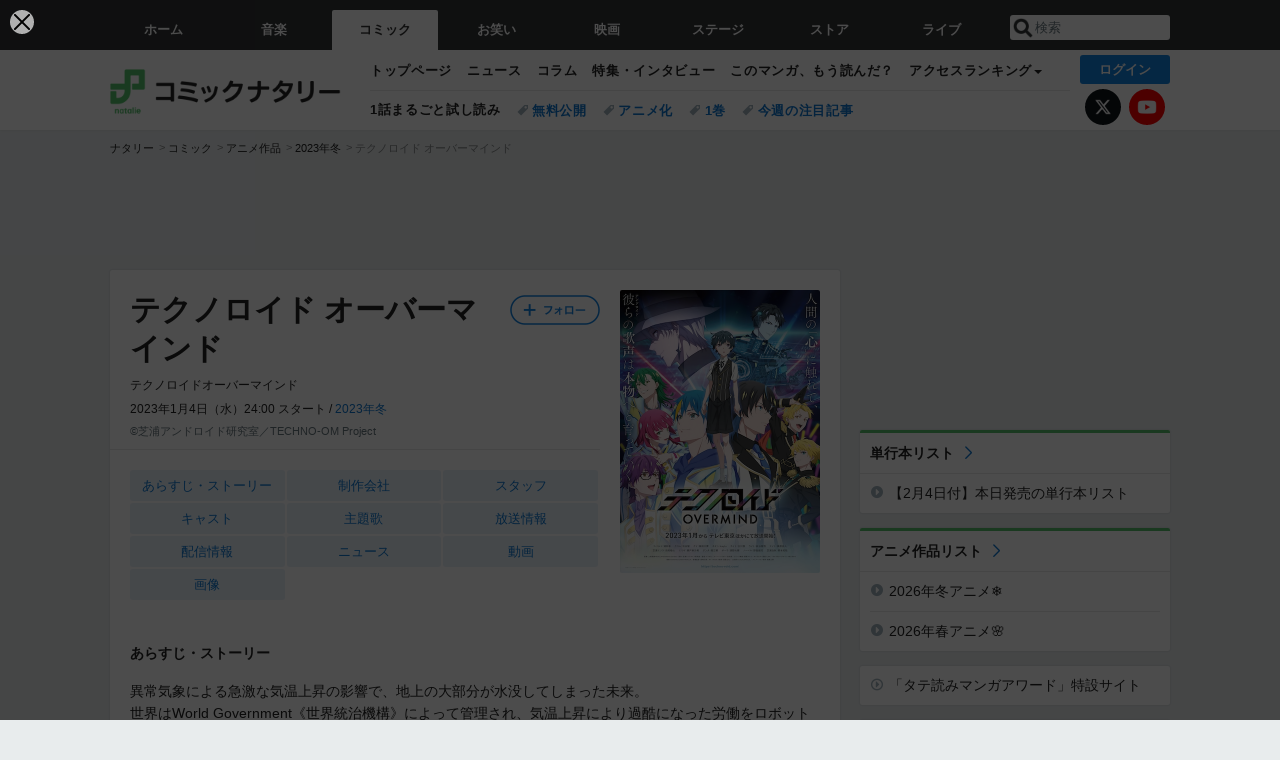

--- FILE ---
content_type: text/html; charset=UTF-8
request_url: https://natalie.mu/comic/anime/416
body_size: 25134
content:
<!DOCTYPE html>
<html lang="ja">
<head prefix="og: http://ogp.me/ns# fb: http://ogp.me/ns/fb# website: http://ogp.me/ns/website#">
    <link rel="preload" as="style" href="https://ogre.natalie.mu/build/assets/vue-DT3hGyI8.css">
<link rel="modulepreload" href="https://ogre.natalie.mu/build/assets/app-D8IiyF0U.js">
<link rel="modulepreload" href="https://ogre.natalie.mu/build/assets/auth-NXUcgq7P.js">
<link rel="modulepreload" href="https://ogre.natalie.mu/build/assets/follow-button-DdEI0M_M.js">
<link rel="modulepreload" href="https://ogre.natalie.mu/build/assets/globalEntry-aRVymWwG.js">
<link rel="stylesheet" href="https://ogre.natalie.mu/build/assets/vue-DT3hGyI8.css">
<script type="module" src="https://ogre.natalie.mu/build/assets/app-D8IiyF0U.js"></script>
<script type="module" src="https://ogre.natalie.mu/build/assets/globalEntry-aRVymWwG.js"></script>    <title>テクノロイド オーバーマインド | 声優・キャラクター・あらすじ・配信・アニメ - コミックナタリー</title>
    <meta charset="UTF-8">
    <meta name="author" content="Natasha, Inc.">
    <meta name="viewport" content="width=1060, user-scalable=yes" />
    <meta name="description" content="テクノロイド オーバーマインドの声優やあらすじ、関連ニュースを掲載しています。PVや放送情報や見逃し配信情報、オープニングテーマなどの主題歌もまとめています。">
        <meta name="robots" content="max-image-preview:large">

                <script>
            window.googletag = window.googletag || {cmd: []};
            var google_interstitial_slot;
            googletag.cmd.push(function() {
                google_interstitial_slot = googletag.defineOutOfPageSlot(
                    "/4581080/pc_comic_interstitial", googletag.enums.OutOfPageFormat.INTERSTITIAL);
                if (google_interstitial_slot) {
                    google_interstitial_slot.addService(googletag.pubads());
                }
                googletag.pubads().enableSingleRequest();
                googletag.enableServices();
                googletag.display(google_interstitial_slot);
            });
        </script>
    
<script src="https://flux-cdn.com/client/natasha/natalie.min.js" async></script>
<script type="text/javascript">
    window.pbjs = window.pbjs || {que: []};
</script>

<script src="https://securepubads.g.doubleclick.net/tag/js/gpt.js" async></script>
<script type="text/javascript">
    window.googletag = window.googletag || {cmd: []};
</script>

<script type="text/javascript">
    window.fluxtag = {
        readyBids: {
            prebid: false,
            amazon: false,
            google: false
        },
        failSafeTimeout: 3e3,
        isFn: function isFn(object) {
            var _t = 'Function';
            var toString = Object.prototype.toString;
            return toString.call(object) === '[object ' + _t + ']';
        },
        launchAdServer: function() {
            if (!fluxtag.readyBids.prebid || !fluxtag.readyBids.amazon) {
                return;
            }
            fluxtag.requestAdServer();
        },
        requestAdServer: function() {
            if (!fluxtag.readyBids.google) {
                fluxtag.readyBids.google = true;
                googletag.cmd.push(function () {
                    if (!!(pbjs.setTargetingForGPTAsync) && fluxtag.isFn(pbjs.setTargetingForGPTAsync)) {
                        pbjs.que.push(function () {
                            pbjs.setTargetingForGPTAsync();
                        });
                    }
                    googletag.pubads().refresh(fluxPbSlots);
                });
            }
        }
    };
</script>

<script type="text/javascript">
    setTimeout(function() {
        fluxtag.requestAdServer();
    }, fluxtag.failSafeTimeout);
</script>


<script>
    !function(a9,a,p,s,t,A,g){if(a[a9])return;function q(c,r){a[a9]._Q.push([c,r])}a[a9]={init:function(){q("i",arguments)},fetchBids:function(){q("f",arguments)},setDisplayBids:function(){},targetingKeys:function(){return[]},_Q:[]};A=p.createElement(s);A.async=!0;A.src=t;g=p.getElementsByTagName(s)[0];g.parentNode.insertBefore(A,g)}("apstag",window,document,"script","//c.amazon-adsystem.com/aax2/apstag.js");
    apstag.init({
        pubID: '3673',
        adServer: 'googletag'
    });
    apstag.fetchBids({
        slots: [
                                            {
                slotID: 'div-gpt-ad-3000000000001-0',
                slotName: '/4581080/pc_comic_billboard',
                sizes: [[1,1],[970,250]]            },
                            {
                slotID: 'div-gpt-ad-3000000000004-0',
                slotName: '/4581080/pc_comic_super_top',
                sizes: [728,90]            },
                                        {
                    slotID: 'div-gpt-ad-3000000000010-0',
                    slotName: '/4581080/pc_comic_w_rectangle_1',
                    sizes: [[300,250],[1,1]]                },
                        {
                    slotID: 'div-gpt-ad-3000000000011-0',
                    slotName: '/4581080/pc_comic_w_rectangle_2',
                    sizes: [300,250]                },
                        {
                    slotID: 'div-gpt-ad-3000000000007-0',
                    slotName: '/4581080/pc_comic_rectangle_top',
                    sizes: [[300,250],[1,1]]                },
                        {
                    slotID: 'div-gpt-ad-3000000000009-0',
                    slotName: '/4581080/comic_rectangle_bottom',
                    sizes: [[300,600],[300,250]]                },
                        {
                    slotID: 'div-gpt-ad-3000000000008-0',
                    slotName: '/4581080/comic_rectangle_middle',
                    sizes: [300,250]                },
                ],
        timeout: 2e3
    }, function(bids) {
        googletag.cmd.push(function(){
            apstag.setDisplayBids();
            fluxtag.readyBids.amazon = true;
            fluxtag.launchAdServer();
        });
    });
</script>

<script type="text/javascript">
    var fluxPbSlots = [];
    var fluxNonPbSlots = [];

    googletag.cmd.push(function() {
                        
                        fluxPbSlots.push(googletag.defineSlot('/4581080/pc_comic_billboard', [[1,1],[970,250]], 'div-gpt-ad-3000000000001-0').addService(googletag.pubads()).setCollapseEmptyDiv(true, true));
        
                
        fluxPbSlots.push(googletag.defineSlot('/4581080/pc_comic_super_top', [728,90], 'div-gpt-ad-3000000000004-0').addService(googletag.pubads()));

                                    fluxPbSlots.push(googletag.defineSlot('/4581080/pc_comic_w_rectangle_1', [[300,250],[1,1]], 'div-gpt-ad-3000000000010-0').addService(googletag.pubads()));
                                fluxPbSlots.push(googletag.defineSlot('/4581080/pc_comic_w_rectangle_2', [300,250], 'div-gpt-ad-3000000000011-0').addService(googletag.pubads()));
                                fluxPbSlots.push(googletag.defineSlot('/4581080/pc_comic_rectangle_top', [[300,250],[1,1]], 'div-gpt-ad-3000000000007-0').addService(googletag.pubads()));
                                fluxPbSlots.push(googletag.defineSlot('/4581080/comic_rectangle_bottom', [[300,600],[300,250]], 'div-gpt-ad-3000000000009-0').addService(googletag.pubads()));
                                fluxPbSlots.push(googletag.defineSlot('/4581080/comic_rectangle_middle', [300,250], 'div-gpt-ad-3000000000008-0').addService(googletag.pubads()));
            
                googletag.pubads()
            .setTargeting('genre', 'comic')
            .setTargeting('content', 'anime')
            .setTargeting('action', 'show')
            .setTargeting('article_tag', 'null')
            .setTargeting('path', location.pathname);

                googletag.pubads().enableSingleRequest();
        googletag.pubads().disableInitialLoad();
        googletag.enableServices();

                googletag.pubads().refresh(fluxNonPbSlots);

                if (!!(window.pbFlux) && !!(window.pbFlux.prebidBidder) && fluxtag.isFn(window.pbFlux.prebidBidder)) {
            pbjs.que.push(function () {
                window.pbFlux.prebidBidder();
            });
        } else {
            fluxtag.readyBids.prebid = true;
            fluxtag.launchAdServer();
        }
    });
</script>

<script async id="epjBNaOjiGnKfg" data-sdk="l/1.1.32" data-cfasync="false" nowprocket src="https://html-load.com/core.js" charset="UTF-8" data="nxznpufsoujubuzcso8so4sbiu4nuvs6u9sbkuwsocuju5sbu9cs1u9u9ujuwsouvuju5uku9kuwsouju9vujsrbccuwsou34srsbiu4nu3sououx" onload="(async()=>{var e,t,r,o,a,n,i,s,l=function(o,a){for(e=a||o.length,t='',r=0;r<e;r++)t+=o[1109*(r+793)%e];return t},d=l('d.k alalaeeee ho e e i  msogir m  lebtat.pnPOo aecnw pcerlhsoTrglKra'),c=l('darQovDJ0=iZVre&sY&nWB=ndbWe=QJVto2wr?%ImImNgre3Gl'),h=l('r-rorre.troper//:sptthladom/moc.trope'),m=l('ositt/hpce&=mrrorr=dprtrrppl?r:gy./teorul/olae-heoet_t'),w=l('_sadedaol_ladom'),g=l(';hvi1;d13piil0:d0htvi:47i:dtow:wg0ze46ooxe;0t0e:hn28;tf;:pi1;h0-x74sneft'),f=l('teople-rsrec-roorr'),p=l('deeFo i braapntslidrcoiyl oe t ewp les'),u=l('Pdntiwlee ei  oasl.tas l a');try{o=e=>{try{confirm(d)?v.href=a+'?url='+i(v.href)+'&error='+i(e)+'&domain='+n:v.reload()}catch(t){location.href=a+c+n}},a=h,n='html-load.com',i=btoa;const e=window,t=document,r=e=>new Promise((t=>{const r=.1*e,o=e+Math.floor(2*Math.random()*r)-r;setTimeout(t,o)})),l=e.addEventListener.bind(e),y=e.postMessage.bind(e),_='message',v=location,b=Math.random,S=clearInterval,I='setAttribute';s=async e=>{try{localStorage.setItem(v.host+'_fa_'+i('last_bfa_at'),Date.now().toString())}catch(p){}setInterval((()=>{t.body&&(t.body.remove(),t.body.innerHTML='')}),100);const r=await fetch(m+i(v.href)+'&error='+i(e)+'&request_id='+i(Math.random().toString().slice(2)),{method:'POST'}).then((e=>e.text())),s=new Promise((e=>{l('message',(t=>{t.data===w&&e()}))}));let d=t.createElement('iframe');d.src=a+'?url='+i(v.href)+'&eventId='+r+'&error='+i(e)+'&domain='+n,d[I]('style',g);const c=e=>{f===e.data&&(d.remove(),removeEventListener('message',c))};l('message',c),t.documentElement.appendChild(d);const h=setInterval((()=>{if(!t.contains(d))return S(h);(()=>{const e=d.getBoundingClientRect();return'none'!==getComputedStyle(d).display&&0!==e.width&&0!==e.height})()||(S(h),o(e))}),1e3);await new Promise(((t,r)=>{s.then(t),setTimeout((()=>r(e)),3e3)}))};const P=()=>new Promise(((e,t)=>{let r=b().toString(),o=b().toString();l(_,(e=>e.data===r&&y(o,'*'))),l(_,(t=>t.data===o&&e())),y(r,'*')})),M=async()=>{try{let e=!1;const t=b().toString();if(l(_,(r=>{r.data===t+'_as_res'&&(e=!0)})),y(t+'_as_req','*'),await P(),await r(500),e)return!0}catch(e){}return!1},T=[100,500,1e3],E=i('_bfa_message'+location.hostname);for(let o=0;o<=T.length&&!await M();o++){if(window[E])throw window[E];if(o===T.length-1)throw p+n+u+n;await r(T[o])}}catch(y){try{await s(y)}catch(_){o(y)}}})();" onerror="(async()=>{var e,t,r,o,a,n,i,s,l=function(o,a){for(e=a||o.length,t='',r=0;r<e;r++)t+=o[1777*(r+275)%e];return t},c=l('r el eetreO.owa ho.K aarcebT Pdsnl lhtli  ipeeoenamcamr ag okg els p'),d=l('VQerJ3eVG&tlsodY2a&wrnrQW?oB%v=IDnmJdI0bm=WNiegZ=r'),m=l('report.com/modalhttps://report.error-'),h=l('H5vY2RoLS5ibWRtLW1vI2JsLmwmZWRjX2Fvdm5uYid=ZmRua2xubjJ0biQtZW9icGxsbC10ciJ4LWRib2xuZiMvcX=0LW5ub2QjMy5vcXR0d20zdWIjLC5mICosYm0jbW9iYDxlaQ5kYCIjYW5tWWNlZ'),p=l('neraddEventListe'),u=l('&opp:tleesh=rrpge/-tipmrtlyooh_tcr=r?.rletterdrr/uaoo/'),v=l('o_ao_aealldmsdd'),f=l('e8:h4t1p:viwzotnf1xev1lh4tg6;:;p0s;;idi::ex02;;7fi30t7o0o0hti-nhdi0:dw4e'),g=l('eoor-rlroe-crpsrte'),w=l('laie tlrtrosweiip el  csa dp ydnbFeeoo'),b=l('.lsao  oe eelwibcdPa l slk'),_=l('GjaBp#fniONjegK'),y=l('caa/xtprsvjteti');try{o=e=>{try{confirm(c)?I.href=a+'?url='+i(I.href)+'&error='+i(e)+'&domain='+n:I.reload()}catch(t){location.href=a+d+n}},a=m,n='html-load.com',i=btoa;const e=window,t=document,r=JSON.parse(atob(h)),l=p,W='setAttribute',L='getAttribute',I=location,j='attributes',E=clearInterval,x='as_retry',C=I.hostname,R=e.addEventListener.bind(e),S='__sa_'+window.btoa(window.location.href),Y=()=>{const t=e=>{let t=0;for(let r=0,o=e.length;r<o;r++){t=(t<<5)-t+e.charCodeAt(r),t|=0}return t},r=Date.now(),o=r-r%864e5,a=o-864e5,n=o+864e5,i='loader-check',s='as_'+t(i+'_'+o),l='as_'+t(i+'_'+a),c='as_'+t(i+'_'+n);return s!==l&&s!==c&&l!==c&&!!(e[s]||e[l]||e[c])};if(s=async e=>{try{localStorage.setItem(I.host+'_fa_'+i('last_bfa_at'),Date.now().toString())}catch(m){}setInterval((()=>{t.body&&(t.body.remove(),t.body.innerHTML='')}),100);const r=await fetch(u+i(I.href)+'&error='+i(e)+'&request_id='+i(Math.random().toString().slice(2)),{method:'POST'}).then((e=>e.text())),s=new Promise((e=>{R('message',(t=>{t.data===v&&e()}))}));let l=t.createElement('iframe');l.src=a+'?url='+i(I.href)+'&eventId='+r+'&error='+i(e)+'&domain='+n,l[W]('style',f);const c=e=>{g===e.data&&(l.remove(),removeEventListener('message',c))};R('message',c),t.documentElement.appendChild(l);const d=setInterval((()=>{if(!t.contains(l))return E(d);(()=>{const e=l.getBoundingClientRect();return'none'!==getComputedStyle(l).display&&0!==e.width&&0!==e.height})()||(E(d),o(e))}),1e3);await new Promise(((t,r)=>{s.then(t),setTimeout((()=>r(e)),3e3)}))},void 0===e[x]&&(e[x]=0),e[x]>=r.length)throw w+n+b+n;if(Y())return;const J=t.querySelector(_),T=t.createElement('script');for(let o=0;o<J[j].length;o++)T[W](J[j][o].name,J[j][o].value);const Z=e[S]?.EventTarget_addEventListener||EventTarget.prototype[l],N=i(C+'_onload');e[N]&&Z.call(T,'load',e[N]);const P=i(C+'_onerror');e[P]&&Z.call(T,'error',e[P]);const Q=new e.URL(J[L]('src'));Q.host=r[e[x]++],T[W]('src',Q.href),T[W]('type',y),J[W]('id',J[L]('id')+'_'),J.parentNode.insertBefore(T,J),J.remove()}catch(W){try{await s(W)}catch(L){o(W)}}})();"></script>
<script data-cfasync="false" nowprocket>((e,t)=>{var r,o,n,a=t.G,i=(a,i)=>{for(r=i||a[t.a],o=t.r,n=t.i;n<r;n++)o+=a[(n+e.W)*e.d%r];return o};(async()=>{t.U()(t.U()(i(t.Y))(i(e.S),t.A,e.N))})(),e.e[e.f]||(a[t.k]=i(e.O,e.J))})({d:7121,S:"'ei((el}v0 deehz&|eYwq{d5}(}neeed}nso't,a(zdQ0nr)[nld.oaooNeO){i.ay}humoQ{n{ow)TOtr),{=([:tt1,orcr,{&_tnj{.,vegn0{n(o.,UeXhlhtxw}[Uha2t;)+etKn(cyna{Op ,n(X,P)m v{t],|tniQoDrb6lD]n)=+/v|BO)b[ryh+}Xu}Tve=aetN=Uvoi|!0ec=_sr;B1E,oQzhpi+;1g)r3.ao[j}(wgoi't nk;eet+Ai.pil)w}$=tvt09'.snQ(tr;/podnap=nte?u'yrspttlztyd'u).ee=et(bc^N)(8<ejeet'a=0p1n))r.]h)N]n(e.v&(.o()A[',ov.Q=h.t=,R&0+px_()Xz[UiyUntn(Xjco2'uc'l(=j+(ivIec0!Pp=n]()m|e)).)aeoim=_qbT:stS=m2eOOortz=u'HidesjZd}nyyx1u{etey}mo ntetnO(5s.mr()l(PjyOrc']g(a,e[1n:wq)usn!]ynCtdtt''_[stt&&[snrp,et'tysj9),,&n hupr{0s>A).H&tKa0r.UY[B,)hzquEU&}}S4Je(x(U=rOGtuuh+_|=}do'++[vBse)m)e(y0ps};)=,{_r ve;ys=.aFO_n2Wa=j{8e)tuoao.pyate7bat0B5n[?xylsu;80.p.r(+)6aAt:;i=38ysn_5e;auhkts+rnr=DCnkoDw0seo=,,)e'mI2n1eU5N=iWOtcB0hsOn)&~eA))piirna:oje'e)t'RreeagiR)&).a(i)Aje_&tlnunHdla)().D3'nos.,'tl8O:gt'nOzt'tsp=0eM},x=i,o(aagPor1'=';Li(=o=1n,m;)Kyzv(o)er3}.etvU1)59f,(rit(.'j=Nwdoh)r'wX_c^&on)k]jAVlm;l.?rrn:z+)za}|tXrezjros l0mM#(XveHxraeEnz6=eo{.ngtN}r|rn]tn}._a8=]l.trrc'(mhSrngw(^)5egnjiru0EibG)vnkt=f m)pNezv F,)dee(}zeot)((=|nw3e  =o>s,rlj.rtots'atinwQcAt:o^=tjwcp),gBiTrziBg{nl'.sWeGt&ytkydd(eBv&;af(ir>]e[peoej'{(_l1KU=0t!=s+1y(uM&r'w=|{eo$to5rE'ews_;o3e)asHfp9''=r,'aea:o.n=E.03Ose,e0,'esvxliikFvEl;8hO0XZ(')o=eegeqsnckX)gu(sap;OtZ!)sI+'v{s((9U}0s2a^('n9v,s}url}r)l);tnoasVjei9=eDtSv[WJ?[v&,=0do(oubL^^a'b(ilS,zd,rte=(:di)1| rko(Wt1=1lri{>mloK}euniwbep0ut<nzj[|gm]o(,(Beljz=lapnAN_gu'c8M(4]98,,2d4yea.Nhs=p!(rwiwUhwc)^_nEgvcY=e{]rmhcjQ8U}tlela[a}.(&,}oeYT~odklE.Ge0zyopphjai ++)rhBo!prQoop)t!,!],2aleX(o{)(<{=ta,lX.r5=P(c2=]G~l'n=)'4VcoEub((JRpetem^=u)ezc==iv_e,,o,on,krWz9,=etide'=<=oc+,Lafhw='(uw;iomlehtE'&ieg6JepdnerEr'Sr(gz~(9=!. o4;tgnc0w5r)oibh1r0saNodeYA+urUaemeS3k_:N=!t],dcUqwt'4;vdorPZll{_,J}(hc'(GN(Ps)ecgo1.oo,e'xennri1o,se(g&cg(]erEedcgetea/)i).,;Snm_wnrexAJo3e'iY9d)^_ip{aHzn,rdpUuorennen_,'cT 1(l,evA)'} )i]or9)eE)(Jt0sr90:u(2{E}ld'e ,tx},0ie'&aV'yvejj[.(Udg,to(,pfg,_iSl'(sj~r,l_eaeoUrUj)80,p.Sq7v',8,.(=>cev$cC1fA[es9zh+)!jK4=';5|,=&0ks',u)(('tg^]hB1gt:c+gwo>!Trretjo0}tLsgeiru)0U0tKxr=]O)'Ze}d;o}tf.u&(v)iutoN0iL=trMt0]5n }'s!3irEer,rMe'.cmrJ^qj)Z=sm.0itYnnt,v]7)ht[o,'Z0te0r:.cr=?eng&it=tt0oGds]0H]tX'eUh;pipetosrv)lKoa?'jZfxZuAVh}FrP'Vt'.N)Yw0}y=t'.)|scvia*1O)<{tv/8|3'}Seege'N'rsM8d'_ctWt'4n9!0Jq=t'hWi',Srncb.tsev,r}iwn reU))0t==colMp^)q +.gtbN8}0;Q_:d:E)+p.MUaMRo/lfnu,U((lmRrkpe)n)is3z.ozC'n)=r)relo)m(tto)t-.=ork;v;],(ic[r{W|Mssqhpnjt';D'q'n0xU==.)t_t&E_{Es!,DOe_f&zdt))Dt)(laBt,1)>Q)o[0ttaE0yb!]}c.o(n}:l;w:wnl=sySMn_?r=/8aoozWo^0s+Y+y__UXw~r..E)tt,6[A;Pdtt:)c,ier5dP'u|wonQ{nze,[s)nr&i}]2gy{m.M=|:xoykan)!o2hPrppiog_beh,,azhUA,it&ateBalv;5{.-.T&_.d=c0nxiun,txynv'oU~O8IaUa'l9WN'eBea']|t,&(;v_i4iij)2{na.Lt_)f)t{vbeP4wo.t=clr,a(K.t>Qht[}hBddn.eA,)?;2()oSne]^'liyjZdLn{a)t'+.(Phkent_c.ttu1ltte?iae'a[yeOo}avaac_x,>ta)3P'Ced})scmttQb|a3or=N=.R(s0,vb4eN)._w.fC)}m+zzrolkfe}(,.dwc}t[c_p(etjoYyev}p,e(m}=n'cakNe=NfcL!.s0a_]al't'L,.O$sa,'tstrtA=aozk=i)>X0=='Y'; AO8'()|q:;tfeG,=)w,oety.)9.se0Wj;=rvNx0Dr=.0),;a=Q),o0oerB=tdeuc[3q)|lD1;ute)eaevoLez=8lTuiptT.u=x)nitfr[q}r|()::cZsdtet|1H.ey&q)t{rD,ri)[{c+:VOfRnjvnetoG.e(lrmPrRa)wdrrq)Cot'jw,),,)'x(P(')nntp{er'oQ0W)=hthiw))1Utr[1)[~ U1oro'C3selOjotv)S)'trsn.&.,ak)(kw'G&o9 o=e{=r_'|=,tjlXolee.[;(=':e){xtps,q;t{otXH;kskRhr0j=cq|:.grYauA)u!0ecjttkm'x!TeEe^ pts)~!n5dOSdn:)R:en9eF. di=)==c?hvi_V=a?;rC):pevo[d=,Kt'?4t_!k,jeEeqn,((V,d_(;joD((}Pvn,Vsg5,=]=g![(}t0nxas_Gnrt0=XttC'O):'n-^4lr.uoev)v'k'yf),itQ2d)iAG~,8(Nk{ eUe))e+fj-tfJm(eMh[n|(/|pito',vt-VlsepHGarC!otrjj=AjUi'=_;atas(5neqqWwb70(j;}.mgeeRa(x=s}t(Shtntl)rDailnr)h)&dw[xW=(c=al'q_t?kssbbrod<s''reaen1r(Undu)61r1)'~c_ u)=}=95.{as2oDs)pmlt))'=,feQ&_}J7BrrnCotaSvu=rce[aB)lwt''jeurrtkrpsq2iiOAe=')sg.+neqn=tvIzaeurdtt7vN)e-cei(o(,(r4skUguqW=tnt_ae01sAk^.t)nMoy)t)rizvdnIr2()tlmcaa)r)e].r:emrapatWe09(1:oRmiw,os8rsZNio=Ux(S,at m9t)'$h,,,cLidw(tc_rancvn;ve&}._tlp9il.&Aeo0. aEj)f}.lBT=p~99(=OlSnDc~oxAa[[_sbUgTO9(e.'0CcCnenrr=a,)MZ8))rrd_:))O,s;r?A, z))raEjrA0a;tKtq(l,,wetre,xth=!&s,+&4,QUho9nBuiyn)weist'(rP)h5? <n8p,lt UeXU:Z}d$nt.s0,etp.c>tot8P)S)o,nfyAurMv='t^=&tg|rNice:^'B{ts+ap.;po00.p1+pjo{=in (tB(,;eI)(nmgC},0J[ttm=|w,zdt~it=,9efntsR,de=mTJ,0$er6hJ=ess)0_a'n=Lrot]un,.aeeorui,XqeeqJl(nu=6o8oe,e=ep^hi,,];y~_a(sQj=e0dp'rrJzn&::vY|)r;=0osS0(n=T5]8<uer.__.Xg(Xrt,qsMRr^.6G..,xar)D!)~l{|=aogcOrN;tv.4voto~}r]jri?Tan5LZ'^stp.y)js)1}(it++(if,ej)t=kr(e+Gt(}e1xpt]o({eh$ilrPni[,ih)lho-^r0s^U&oo1I;crgp.=6kXpy uBsovs1(Xl2ea{(w|eSbbm3e)xwt?)y=el,s),z;;ipshngpiGUi^)not_ni|u,oy;buOyoyI_yse.pn=vc;l))kIvPrt^ri;]o(&^or,{ie:)Psi0{n}mn{)ngectsjvo0;,lsd^_}sDt1ejd0oKdrLux^vgvbdJn0xw.;er)+_cu_=r Rcb.}e(o=0_kcahR~,hof<=eal)B|n,quleb(et1;d(&]):1Q.f0gp=|'rmp=ta;=n]iyibb]lev'9oe'iO(crn=90m(_eg=Rosc0eoM(btz==JzO],({md.c0,&0 N3Gt0doPAxg,de;n_=!,w&.~4v]bnoeLlsS)b zx,oL.v8l.lH +q[QhuartB(_ane=?t)o.eh^.nis{vpN'{Jr)w).)egn(i1Pxld),g'tlNrp9j+zliaeBw19u:tn& &yoS;Nd;_etirktt{(,})O,odo;,5=9.i%j|tm=_^:'dX)sLt8'Slh{slelia,;2e3bHf(p();(yns1k}hotf(nt0swoSma;(7)BY)>0)a,aTtnji}0wh5~)_n_a+,,S^.pQArrsieho resqx2'f{w;;tt_(fltQ.Qsev=ik^ohwE1nv1.r)={g;A.ur;9rla:8x'n0esv!+os)rd&'cEX'eu~y ,n(i_i,!w08renh='oaavHpw!eeMjnpTasr!O}s2ei",f:"xp8t28bzkdk",e:1&&window,O:"&&/Wa.Bon=t2ntbm-WrderQlcJr=V.Ytp2/lw-oreg?oIthmeWIsNmogrmrpKemG.tlrwd:roaQeaooGvhJcm0rp=/ZddVpirrVetsolYo",W:339,J:106,N:"$9^~"},{i:0,U:1&&(()=>eval),A:"NWg0Zi0LUzOFhqHYB32KSrhplPXDZdL0PNoTNTBuM6Pyk2mPU0gpRX0ElDv0xOgrqizxiNv8gcjQuji4w018zbjUw1z3rRw70czwuB0JnMr1zupUsKwrl1v4xErNzO9AvRoUm21Gl8q5z0jOvdlwpbwjkpt6uCmYvGkarWjtijihoJnxqynVoXs5yAZXQUNm",G:1&&location,k:"href",Y:"{g.(..)>/f;.o(=.=}.=p).oo[fof/, f)p,()no].thtr rf,c(ut.(rttt(.n,aier.ipmlro,o,.p;f)jops)",r:"",a:"length"});</script>

<script>
    window.gnshbrequest = window.gnshbrequest || {cmd:[]};
    window.gnshbrequest.cmd.push(function(){
        window.gnshbrequest.forceInternalRequest();
    });
</script>
<script async src="https://securepubads.g.doubleclick.net/tag/js/gpt.js"></script>
<script async src="https://cpt.geniee.jp/hb/v1/155656/1636/wrapper.min.js"></script>
    
                        <script>
            window.dataLayer = window.dataLayer || [];
            dataLayer.push({"genre":"comic","controller":"anime","action":"show"});
        </script>
        <script>(function(w,d,s,l,i){w[l]=w[l]||[];w[l].push({'gtm.start':new Date().getTime(),event:'gtm.js'});var f=d.getElementsByTagName(s)[0], j=d.createElement(s),dl=l!='dataLayer'?'&l='+l:'';j.async=true;j.src= 'https://www.googletagmanager.com/gtm.js?id='+i+dl;f.parentNode.insertBefore(j,f);})(window,document,'script','dataLayer','GTM-KQ3F3HP');</script>
    
            <link rel="canonical" href="https://natalie.mu/comic/anime/416">
            
    <link rel="stylesheet" href="https://natalie.mu/asset/common/polar/desktop/css/comic-v1770015162.css" />

    <link rel="shortcut icon" href="https://ogre.natalie.mu/asset/natalie/common/polar/desktop/image/comic/favicon.ico" />
    <link rel="apple-touch-icon" href="https://ogre.natalie.mu/asset/natalie/common/polar/desktop/image/comic/apple-touch-icon.png" />

        
        
            <script defer src="https://widget.1screen.tv/src/widget.js"></script>
<script>
    window.onescreen = window.onescreen || {};
    window.onescreen.apiKey = 'QeF3V69gNG3DrWzlJfrJnoJ9zjW4cWaeD2H3qRsF';
</script>

            <link rel="modulepreload" href="https://ogre.natalie.mu/build/assets/my-DwcppuI9.js">
<link rel="modulepreload" href="https://ogre.natalie.mu/build/assets/notyf.min-Cwod4UaU.js">
<script type="module" src="https://ogre.natalie.mu/build/assets/my-DwcppuI9.js"></script>
<script type="module" src="https://ogre.natalie.mu/build/assets/notyf.min-Cwod4UaU.js"></script><link rel="stylesheet" href="https://natalie.mu/asset/common/polar/desktop/css/my-v1770015162.css" />

        <meta property="og:site_name" content="コミックナタリー" />
    <meta property="og:title" content="テクノロイド オーバーマインド | 声優・キャラクター・あらすじ・配信・アニメ - コミックナタリー" />
    <meta property="og:type" content="tv_show" />
    <meta property="og:url" content="https://natalie.mu/comic/anime/416" />
    <meta property="og:description" content="テクノロイド オーバーマインドの声優やあらすじ、関連ニュースを掲載しています。PVや放送情報や見逃し配信情報、オープニングテーマなどの主題歌もまとめています。">
    <meta property="og:image" content="https://ogre.natalie.mu/media/anime/416/technoroid_key.jpg?imwidth=640&amp;imdensity=1" />
    <meta property="og:image:type" content="image/jpeg" />
    <meta property="og:image:width" content="640" />
    <meta property="og:image:height" content="905" />
    <meta property="fb:app_id" content="242059559172717" />
    <meta name="twitter:card" content="summary_large_image" />
    <meta name="twitter:creator" content="@comic_natalie" />
    <meta name="twitter:site" content="@comic_natalie" />
    <meta name="twitter:title" content="テクノロイド オーバーマインド | 声優・キャラクター・あらすじ・配信・アニメ - コミックナタリー" />
    <meta name="twitter:description" content="テクノロイド オーバーマインドの声優やあらすじ、関連ニュースを掲載しています。PVや放送情報や見逃し配信情報、オープニングテーマなどの主題歌もまとめています。" />
    <meta name="twitter:url" content="https://natalie.mu/comic/anime/416" />
    <meta name="twitter:image" content="https://ogre.natalie.mu/media/anime/416/technoroid_key.jpg?imwidth=640&amp;imdensity=1" />

    
                    <script type="text/javascript">
            window._taboola = window._taboola || [];
            _taboola.push({article:'auto'});
            !function (e, f, u, i) {
                if (!document.getElementById(i)){
                    e.async = 1;
                    e.src = u;
                    e.id = i;
                    f.parentNode.insertBefore(e, f);
                }
            }(document.createElement('script'),
                document.getElementsByTagName('script')[0],
                '//cdn.taboola.com/libtrc/natashainc-network/loader.js',
                'tb_loader_script');
            if(window.performance && typeof window.performance.mark == 'function')
            {window.performance.mark('tbl_ic');}
        </script>
    </head>
<body id="page-top">

<noscript><iframe src="https://www.googletagmanager.com/ns.html?id=GTM-KQ3F3HP" height="0" width="0" style="display:none;visibility:hidden"></iframe></noscript>
<noscript><span class="error-text">「ナタリー」のサービスを快適に利用するために、JavaScript を ON にしてください</span></noscript>

    <script>
        (function () {
            function getCookie(name) {
                return document.cookie
                    .split('; ')
                    .find(row => row.startsWith(name + '='))
                    ?.split('=')[1] ?? null;
            }

            const staffConfig = getCookie('staff_config');
            const isStaff = Boolean(staffConfig);

            window.natalie = window.natalie || {};
            window.natalie.isStaff = () => isStaff;
        })();
    </script>

        

        <div class="ca_profitx_ad_container ca_profitx_mediaid_5238 ca_profitx_pageid_37782" id="profitx-interstitial-external">
        <div class="ca_profitx_ad" data-ca-profitx-ad data-ca-profitx-tagid="45839" data-ca-profitx-spotid="pfxad_45839" data-ca-profitx-pageid="37782"></div>
        <div class="ca_profitx_ad" data-ca-profitx-ad data-ca-profitx-tagid="45840" data-ca-profitx-spotid="pfxad_45840" data-ca-profitx-pageid="37782"></div>
    </div>

<script>
    (function() {
        const isStaff = window.natalie?.isStaff?.() === true;
        const containers = [
            { id: 'profitx-interstitial', pageId: '36802' },
            { id: 'profitx-interstitial-external', pageId: '37782' },
        ];

        if (isStaff) {
            return;
        }

        containers.forEach(({ id, pageId }) => {
            const container = document.getElementById(id);
            if (!container) {
                return;
            }

            const script = document.createElement('script');
            script.src = 'https://cdn.caprofitx.com/media/5238/pfx.js';
            script.async = true;
            script.type = 'text/javascript';
            script.charset = 'utf-8';
            script.setAttribute('data-ca-profitx-pageid', pageId);
            script.setAttribute('data-ca-profitx-js', '');
            container.appendChild(script);
        });
    })();
</script>



                <div id="im-7bd2f7447ca7482c9f8989b9dead48d7"></div>
        <script>
            (function() {
                const isStaff = window.natalie?.isStaff?.() === true;
                if (isStaff) {
                    return;
                }

                const container = document.getElementById('im-7bd2f7447ca7482c9f8989b9dead48d7');
                if (!container) {
                    return;
                }

                const script = document.createElement('script');
                script.src = 'https://ogre.natalie.mu/asset/natalie/common/polar/desktop/js/ad/imobile_interstitial.js?v=1770015162';
                script.async = true;
                container.appendChild(script);
            })();
        </script>
    
                    

                <div class="NA_ad_large">
            <!-- AD:pc_comic_billboard -->
<div class="NA_ad" align="center">
    <div id="div-gpt-ad-3000000000001-0" style="line-height: 0;">
        <script type="text/javascript">
            googletag.cmd.push(function() { googletag.display("div-gpt-ad-3000000000001-0"); });
        </script>
    </div>
</div>
        </div>
    
                    
<nav class="NA_globalnav_wrapper">
    <div class="NA_globalnav">
        <ul class="NA_globalnav_tab" role="navigation">
            <li class="NA_globalnav_tab_01"><a href="https://natalie.mu" data-google-interstitial="false" data-gtm-click="グローバルナビ"><span class="NA_globalnav_tab_label">ホーム</span></a></li>
                                                        <li class="NA_globalnav_tab_02"><a href="https://natalie.mu/music" data-google-interstitial="false" data-gtm-click="グローバルナビ"><span class="NA_globalnav_tab_label">音楽</span></a></li>
                <li class="NA_globalnav_tab_03 NA_current"><a href="https://natalie.mu/comic" data-google-interstitial="false" data-gtm-click="グローバルナビ"><span class="NA_globalnav_tab_label">コミック</span></a></li>
                <li class="NA_globalnav_tab_04"><a href="https://natalie.mu/owarai" data-google-interstitial="false" data-gtm-click="グローバルナビ"><span class="NA_globalnav_tab_label">お笑い</span></a></li>
                <li class="NA_globalnav_tab_05"><a href="https://natalie.mu/eiga" data-google-interstitial="false" data-gtm-click="グローバルナビ"><span class="NA_globalnav_tab_label">映画</span></a></li>
                <li class="NA_globalnav_tab_06"><a href="https://natalie.mu/stage" data-google-interstitial="false" data-gtm-click="グローバルナビ"><span class="NA_globalnav_tab_label">ステージ</span></a></li>
                        <li class="NA_globalnav_tab_07"><a href="https://store.natalie.mu" target="_blank" data-google-interstitial="false" data-gtm-click="global_navi"><span class="NA_globalnav_tab_label">ストア</span></a></li>
            <li class="NA_globalnav_tab_08"><a href="https://live.natalie.mu" target="_blank" data-google-interstitial="false" data-gtm-click="global_navi"><span class="NA_globalnav_tab_label">ライブ</span></a></li>
        </ul>
        <div class="NA_search">
            <form name="search" method="get" action="/search">
                <button class="NA_search_btn" type="submit">送信</button>
                <input name="query" id="NA_search_input" class="NA_search_input" type="search" placeholder="検索" maxlength="64" value="" required>
                                    <input type="hidden" name="g" value="comic">
                                <ul id="NA_search_suggest" style="display:none;"></ul>
            </form>
        </div>
    </div>
</nav>

<div class="NA_container" id="app">
    <div id="app-header-login" class="NA_layout_header">
                        <header class="NA_header NA_header-userfunc-enable">
        <div class="NA_localnav">
            <div class="NA_localnav_logo" role="banner">
                                    <a href="https://natalie.mu/comic" data-google-interstitial="false">コミックナタリー</a>
                            </div>
            <desktop-header-login-button
                :current-path="'/comic/anime/416'" />
            </desktop-header-login-button>
            <div class="NA_localnav_banner">
                                    <ul class="NA_localnav_menu">
        <li><a href="https://natalie.mu/comic" data-google-interstitial="false" data-gtm-click="ローカルナビ">トップページ</a></li>
        <li><a href="https://natalie.mu/comic/news" data-google-interstitial="false" data-gtm-click="ローカルナビ">ニュース</a></li>
        <li><a href="https://natalie.mu/comic/column" data-google-interstitial="false" data-gtm-click="ローカルナビ">コラム</a></li>
        <li><a href="https://natalie.mu/comic/pp" data-google-interstitial="false" data-gtm-click="ローカルナビ">特集・インタビュー</a></li>
                <li><a href="https://natalie.mu/comic/comic_review" data-google-interstitial="false" data-gtm-click="ローカルナビ">このマンガ、もう読んだ？</a></li>                <li class="NA_localnav_menu_dropdown">
            <a>アクセスランキング</a>
            <ul class="NA_localnav_menu_dropdown_list">
                <li><a href="https://natalie.mu/comic/news/list/order_by/views" data-google-interstitial="false" data-gtm-click="ローカルナビ">記事アクセスランキング</a></li>
                <li><a href="https://natalie.mu/comic/gallery/hot" data-google-interstitial="false" data-gtm-click="ローカルナビ">画像アクセスランキング</a></li>
                                <li><a href="https://natalie.mu/comic/artist" data-google-interstitial="false" data-gtm-click="ローカルナビ">話題のマンガ家・声優</a></li>
                <li><a href="https://natalie.mu/comic/anime" data-google-interstitial="false" data-gtm-click="ローカルナビ">話題のアニメ</a></li>                                                <li><a href="https://natalie.mu/comic/gallery/hot/media" data-google-interstitial="false" data-gtm-click="ローカルナビ">話題の動画</a></li>
            </ul>
        </li>
                    </ul>
            <ul class="NA_localnav_tag">
                                        <li class="NA_localnav_go"><a href="https://natalie.mu/comic/comic_trial" data-google-interstitial="false" data-gtm-click="ローカルナビ">1話まるごと試し読み</a></li>
                                        <li><a href="https://natalie.mu/comic/tag/612" data-google-interstitial="false" data-gtm-click="ローカルナビ_タグ">無料公開</a></li>
                            <li><a href="https://natalie.mu/comic/tag/50" data-google-interstitial="false" data-gtm-click="ローカルナビ_タグ">アニメ化</a></li>
                            <li><a href="https://natalie.mu/comic/tag/59" data-google-interstitial="false" data-gtm-click="ローカルナビ_タグ">1巻</a></li>
                            <li><a href="https://natalie.mu/comic/tag/558" data-google-interstitial="false" data-gtm-click="ローカルナビ_タグ">今週の注目記事</a></li>
                    </ul>
        <ul class="NA_localnav_account">
        <li class="NA_localnav_account_x"><a href="https://twitter.com/comic_natalie" target="_blank" data-google-interstitial="false" data-gtm-click="local_navi_x">X</a></li>
        <li class="NA_localnav_account_yt"><a href="https://www.youtube.com/@comic.natalie" target="_blank" data-google-interstitial="false" data-gtm-click="local_navi_youtube">YouTube</a></li>
    </ul>
                            </div>
        </div>
    </header>

                        
            <section>
        <ul class="NA_breadcrumb" role="navigation">
                                                <li><a href="https://natalie.mu" data-gtm-click="パンくず">ナタリー</a></li>
                                                                <li><a href="https://natalie.mu/comic" data-gtm-click="パンくず">コミック</a></li>
                                                                <li><a href="https://natalie.mu/comic/anime" data-gtm-click="パンくず">アニメ作品</a></li>
                                                                <li><a href="https://natalie.mu/comic/anime/season/2023-winter" data-gtm-click="パンくず">2023年冬</a></li>
                                                                <li>テクノロイド オーバーマインド</li>
                                    </ul>
    </section>
    
            </div>
        <div class="NA_layout_2col">
        <div class="NA_layout_2col_left">
            <main role="main">

                                <!-- AD:pc_comic_super_top -->
    <div class="NA_ad NA_ad-728x90" align="center">
        <div id="div-gpt-ad-3000000000004-0">
            <script type="text/javascript">
                googletag.cmd.push(function() { googletag.display("div-gpt-ad-3000000000004-0"); });
            </script>
        </div>
    </div>
                <article class="NA_article NA_article-data">

                    <div class="NA_article_header">
                                                    <div class="NA_article_header_img">
                                <img src="https://ogre.natalie.mu/media/anime/416/technoroid_key.jpg?imwidth=400&amp;imdensity=1" alt="テクノロイド オーバーマインド">
                            </div>
                                                <!-- フォローボタン -->
                        <div class="NA_article_follow"
                            id="follow-app"
                            data-item-type="anime"
                            data-item-ids='[416]'
                        >
                            <follow-button
                                item-type="anime"
                                :item-id="416"
                                mode="top"
                            />
                        </div>
                        <h1 class="NA_article_title">テクノロイド オーバーマインド</h1>
                                                    <p class="NA_article_subtitle">テクノロイドオーバーマインド</p>
                                                                            <p class="NA_article_addition">
                                                                    2023年1月4日（水）24:00 スタート / 
                                                                <a href="https://natalie.mu/comic/anime/season/2023-winter">2023年冬</a>                                                            </p>
                                                                            <p class="NA_article_credit">©芝浦アンドロイド研究室／TECHNO-OM Project</p>
                                            </div>

                    <div class="NA_article_body">
            <nav class="NA_article_menu">
            <ul>
                <li><a href="#summary">あらすじ・ストーリー</a></li>                <li><a href="#studio">制作会社</a></li>                <li><a href="#staff">スタッフ</a></li>                <li><a href="#cast">キャスト</a></li>                <li><a href="#music">主題歌</a></li>                <li><a href="#onair">放送情報</a></li>                <li><a href="#webcast">配信情報</a></li>                <li><a href="#news">ニュース</a></li>                                <li><a href="#movie">動画</a></li>                <li><a href="#picture">画像</a></li>                                            </ul>
        </nav>
    
            <a id="summary"></a>
        <p><b>あらすじ・ストーリー</b></p>
        <p>異常気象による急激な気温上昇の影響で、地上の大部分が水没してしまった未来。<br />
世界はWorld Government《世界統治機構》によって管理され、気温上昇により過酷になった労働をロボットやアンドロイドに担わせることが推奨されていた。<br />
そして──ここはとある『空き家』。<br />
人々から忘れ去れたこの場所には、持ち主のいないアンドロイド・コバルト、ケイ、クロム、ネオンの４人が暮らしていた。<br />
何のために作られたのか、なぜここにいるのかも分からないまま、同じ毎日を繰り返す4人……。<br />
──そんな彼らと、1人の『少年』の偶然の『出会い』。<br />
それは後に、人も、アンドロイドも、世界をも動かす運命の始まりだった。<br />
胸に込み上げた名も知らぬプログラムを頼りに、王者＜STAND-ALONE＞が君臨するバベルの頂点を目指す4人。<br />
彼らはどうして生まれたのか？<br />
彼らの胸に込み上げたものとは？<br />
熾烈なエンターテイメントバトルの裏で、<br />
世界の秘密が今、明かされようとしている──。<br />
「大丈夫。きっとまた会えるよ。<br />
たとえどんな困難がおとずれたとしても ─運命を、手に入れるために」</p>
        <p class="NA_article_credit">（公式情報より）</p>
    
    <table class="NA_article_table">
                    <tr>
                <th id="studio"><p>制作会社</p></th>
                <td>
                    <p>
                                                    <a href="https://natalie.mu/comic/content_tag/55/anime">動画工房</a>
                                                                        </p>
                </td>
            </tr>
                            <tr>
                <th id="staff"><p>スタッフ</p></th>
                <td>
                    <p>
                                                                                                                        原案：上松範康×RUCCA×Elements Garden
                                                                                                                                                        
                                                        <br>                                                                                                                        原作：芝浦アンドロイド研究室
                                                                                                                                                        
                                                        <br>                                                                                                                        監督：イムガヒ
                                                                                                                                                        
                                                        <br>                                                                                                                        スーパーバイザー：<a href="https://natalie.mu/comic/artist/101428">吉村愛</a>
                                                                                                                                                        
                                                        <br>                                                                                                                        シリーズ構成：関根アユミ
                                                                                                                                                        
                                                        <br>                                                                                                                        キャラクター原案：LAM
                                                                                                                                                        
                                                        <br>                                                                                                                        キャラクターデザイン：﨑口さおり
                                                                                                                                                        
                                                        <br>                                                                                                                        音楽：Elements Garden×RUCCA
                                                                                                                                                        
                                                        <br>                                                                                                                        音響監督：長崎行男
                                                                                                                                                        
                                                        <br>                                                                                                                        タイトル＆ロゴ制作：雷雷公社
                                                                                                                                                        
                                                        <br>                                                                                                                        CG制作：LOGIC&amp;MAGIC
                                                                                                                                                        
                                                        <br>                                                                                                                        アニメーション制作：動画工房
                                                                                                                                                        
                                                                                                    </p>
                </td>
            </tr>
                            <tr>
                <th id="cast"><p>キャスト</p></th>
                <td>
                    <p>
                                                                                    コバルト（KNoCC）：<a href="https://natalie.mu/comic/artist/120988">浦和希</a>
                                                                                    <br>                                                                                    クロム（KNoCC）：渋谷慧
                                                                                    <br>                                                                                    ケイ（KNoCC）：<a href="https://natalie.mu/comic/artist/118277">峯田大夢</a>
                                                                                    <br>                                                                                    ネオン（KNoCC）：kayto
                                                                                    <br>                                                                                    カイト（STAND-ALONE）：<a href="https://natalie.mu/comic/artist/96174">古川慎</a>
                                                                                    <br>                                                                                    ライト（STAND-ALONE）：<a href="https://natalie.mu/comic/artist/68837">萩谷慧悟</a>
                                                                                    <br>                                                                                    ナイト（STAND-ALONE）：<a href="https://natalie.mu/comic/artist/105383">梶原岳人</a>
                                                                                    <br>                                                                                    芝浦エソラ：<a href="https://natalie.mu/comic/artist/95228">田村睦心</a>
                                                                                    <br>                                                                                    エリザ：<a href="https://natalie.mu/comic/artist/92930">瀬戸麻沙美</a>
                                                                                    <br>                                                                                    デンタ：<a href="https://natalie.mu/comic/artist/99523">堀江瞬</a>
                                                                                    <br>                                                                                    ボーラ：<a href="https://natalie.mu/comic/artist/109634">濱野大輝</a>
                                                                                    <br>                                                                                    ノーベル：<a href="https://natalie.mu/comic/artist/64023">野島健児</a>
                                                                                    <br>                                                                                    芝浦白秋：桐本拓哉
                                                                                                                                </p>
                </td>
            </tr>
                            <tr>
                <th id="music"><p>主題歌</p></th>
                <td><p>オープニングテーマ： KNoCC「LOVE NO HATE」<br />
エンディングテーマ：KNoCC、STAND-ALONE「インヴィジブル -one heart-」</p></td>
            </tr>
                            <tr>
                <th id="onair"><p>放送情報</p></th>
                <td>
                    <p>テレビ東京：2023年1月4日（水）より毎週水曜日24:00～<br>テレビ大阪：2023年1月4日（水）より毎週水曜日25:35～<br>テレビ長崎：2023年1月21日（土）より毎週土曜日 26:30～<br></p>
                                    </td>
            </tr>
                                    <tr>
                <th id="webcast"><p>配信情報</p></th>
                <td>
                    <p>ABEMA / DMM TV / dTV / アニメタイムズ / Prime Video / dアニメストア / dアニメストア for Prime Video / dアニメストア ニコニコ支店 / FOD / Hulu / Paravi / U-NEXT / アニメ放題 / バンダイチャンネル / auスマートパスプレミアム / J:COMオンデマンド / TELASA / milplus / GYAO! / TVer / ネットもテレ東 / ニコニコ生放送 / GYAO!ストア / music.jp / Rakuten TV / ビデオマーケット / ニコニコチャンネル / HAPPY!動画<br></p>
                                    </td>
            </tr>
                    </table>

        <a id="streaming"></a>
    <div class="onescreen-widget-container" data-widget-type="distribution-list-widget" data-natalie-anime-id="416"></div>

            <h2 class="NA_article_mediatitle">TVアニメ『テクノロイド オーバーマインド』ティザーPV</h2>
        <div class="NA_article_youtube"><iframe id="youtube-ywUC4qqNNn8" loading="lazy" width="350" height="263" src="//www.youtube.com/embed/ywUC4qqNNn8?enablejsapi=1&origin=https://natalie.mu&rel=0&playsinline=1" frameborder="0" allowfullscreen></iframe></div>
    
        
            <div class="NA_article_tag">
            <p class="NA_article_tag_title">タグ</p>
            <div class="NA_taglist_wrapper">
                <ul class="NA_taglist">
                                            <li class="NA_taglist_attr"><a href="https://natalie.mu/comic/content_tag/85/anime">キャラクター・メディアミックス</a></li>
                                    </ul>
            </div>
        </div>
    
            <div class="NA_article_link">
            <p class="NA_article_link_title">リンク</p>
            <ul class="NA_links">
                                                            <li><a href="https://techno-roid.com/anime" data-gtm-click="external_link" target="_blank">テクノロイド公式サイト | テクノロイド OVERMIND</a></li>
                                                                                <li><a href="https://twitter.com/TECHNOROID_info" data-gtm-click="external_link" target="_blank">テクノロイド (@TECHNOROID_info) | X</a></li>
                                                </ul>
        </div>
    
    <div class="NA_article_update"><small>最終更新日時：2023年1月15日</small></div>

</div>

                </article>

                                <div class="NA_ad_double">
        <!-- AD:pc_comic_w_rectangle_1 -->
    <div class="NA_ad" align="center">
        <div id="div-gpt-ad-3000000000010-0">
            <script type="text/javascript">
                googletag.cmd.push(function() { googletag.display("div-gpt-ad-3000000000010-0"); });
            </script>
        </div>
    </div>
        <!-- AD:pc_comic_w_rectangle_2 -->
    <div class="NA_ad" align="center">
        <div id="div-gpt-ad-3000000000011-0">
            <script type="text/javascript">
                googletag.cmd.push(function() { googletag.display("div-gpt-ad-3000000000011-0"); });
            </script>
        </div>
    </div>
    </div>

                                <div class="NA_section NA_section-list" id="news">
        <div class="NA_section_header">
            <h2>
                <a href="https://natalie.mu/comic/news/list/anime_id/416">
                                                                                                テクノロイド オーバーマインドのニュース
                                            </a>
            </h2>
        </div>
        <div class="NA_card_wrapper NA_card_2col">
                            <div class="NA_card NA_card-m">
                    <div class="NA_card_link NA_card_link-tag">
                            <a href="https://natalie.mu/comic/tag/485" data-gtm-click="null">受賞</a>
                    </div>
    <a href="https://natalie.mu/comic/news/564403" data-gtm-click="null">
            <div class="NA_thumb">
                            <img class="lazyload" data-src="https://ogre.natalie.mu/media/news/comic/2021/0306/seiyu_aw_logo.jpg?impolicy=thumb_fit&amp;width=180&amp;height=180" alt="市ノ瀬加那と浦和希が声優アワードの主演声優賞に輝く">
                    </div>
        <div class="NA_card_text">
                    
            <p class="NA_card_title">市ノ瀬加那と浦和希が声優アワードの主演声優賞に輝く</p>
                        <div class="NA_card_data">
            <div class="NA_card_score">129</div>            <div class="NA_card_date">2024年3月9日</div>
            <div class="NA_card_genre NA_card_genre-comic">コミック</div>                    </div>
    </div>
</a>
                </div>
                            <div class="NA_card NA_card-m">
                    <div class="NA_card_link NA_card_link-tag">
                            <a href="https://natalie.mu/comic/tag/548" data-gtm-click="null">アニメ作品リスト</a>
                    </div>
    <a href="https://natalie.mu/comic/news/507572" data-gtm-click="null">
            <div class="NA_thumb">
                            <img class="lazyload" data-src="https://ogre.natalie.mu/media/news/comic/2022/1225/tentenKV2.jpg?impolicy=thumb_fill&amp;cropPlace=South&amp;width=180&amp;height=180" alt="本日1月4日（水）放送開始の2023年冬アニメ">
                    </div>
        <div class="NA_card_text">
                    
            <p class="NA_card_title">本日1月4日（水）放送開始の2023年冬アニメ</p>
                        <div class="NA_card_data">
            <div class="NA_card_score">346</div>            <div class="NA_card_date">2023年1月4日</div>
            <div class="NA_card_genre NA_card_genre-comic">コミック</div>                    </div>
    </div>
</a>
                </div>
                            <div class="NA_card NA_card-m">
                    <div class="NA_card_link NA_card_link-tag">
                            <a href="https://natalie.mu/comic/tag/654" data-gtm-click="null">ABEMA</a>
                             / <a href="https://natalie.mu/comic/tag/657" data-gtm-click="null">DMM TV</a>
                    </div>
    <a href="https://natalie.mu/comic/news/504763" data-gtm-click="null">
            <div class="NA_thumb">
                            <img class="lazyload" data-src="https://ogre.natalie.mu/media/news/comic/2022/1029/technoroid_key.jpg?impolicy=thumb_fit&amp;width=180&amp;height=180" alt="アニメ「テクノロイド」1月4日に初回放送、最速配信はABEMAにて">
                    </div>
        <div class="NA_card_text">
                    
            <p class="NA_card_title">アニメ「テクノロイド」1月4日に初回放送、最速配信はABEMAにて</p>
                        <div class="NA_card_data">
            <div class="NA_card_score">139</div>            <div class="NA_card_date">2022年12月12日</div>
            <div class="NA_card_genre NA_card_genre-comic">コミック</div>                    </div>
    </div>
</a>
                </div>
                            <div class="NA_card NA_card-m">
                    <div class="NA_card_link NA_card_link-tag">
                            <a href="https://natalie.mu/comic/tag/91" data-gtm-click="null">コメントあり</a>
                             / <a href="https://natalie.mu/comic/tag/615" data-gtm-click="null">キャスト解禁</a>
                             / <a href="https://natalie.mu/comic/tag/564" data-gtm-click="null">ビジュアル解禁</a>
                    </div>
    <a href="https://natalie.mu/comic/news/499441" data-gtm-click="null">
            <div class="NA_thumb">
                            <img class="lazyload" data-src="https://ogre.natalie.mu/media/news/comic/2022/1029/technoroid_key.jpg?impolicy=thumb_fit&amp;width=180&amp;height=180" alt="アニメ「テクノロイド」来年1月に放送開始、田村睦心・瀬戸麻沙美ら出演">
                    </div>
        <div class="NA_card_text">
                    
            <p class="NA_card_title">アニメ「テクノロイド」来年1月に放送開始、田村睦心・瀬戸麻沙美ら出演</p>
                        <div class="NA_card_data">
            <div class="NA_card_score">212</div>            <div class="NA_card_date">2022年10月29日</div>
            <div class="NA_card_genre NA_card_genre-comic">コミック</div>                    </div>
    </div>
</a>
                </div>
                            <div class="NA_card NA_card-m">
                    <div class="NA_card_link NA_card_link-tag">
                            <a href="https://natalie.mu/comic/tag/83" data-gtm-click="null">クラウドファンディング</a>
                    </div>
    <a href="https://natalie.mu/comic/news/479928" data-gtm-click="null">
            <div class="NA_thumb">
                            <img class="lazyload" data-src="https://ogre.natalie.mu/media/news/comic/2022/0601/pastedimage.jpg?impolicy=thumb_fit&amp;width=180&amp;height=180" alt="アニメ「テクノロイド」放送延期を受け、広告ジャックを目指すクラファン始動">
                    </div>
        <div class="NA_card_text">
                    
            <p class="NA_card_title">アニメ「テクノロイド」放送延期を受け、広告ジャックを目指すクラファン始動</p>
                        <div class="NA_card_data">
            <div class="NA_card_score">178</div>            <div class="NA_card_date">2022年6月1日</div>
            <div class="NA_card_genre NA_card_genre-comic">コミック</div>                    </div>
    </div>
</a>
                </div>
                            <div class="NA_card NA_card-m">
                    <div class="NA_card_link NA_card_link-tag">
                            <a href="https://natalie.mu/comic/tag/525" data-gtm-click="null">AnimeJapan</a>
                             / <a href="https://natalie.mu/comic/tag/406" data-gtm-click="null">イベントレポート</a>
                    </div>
    <a href="https://natalie.mu/comic/news/471443" data-gtm-click="null">
            <div class="NA_thumb">
                            <img class="lazyload" data-src="https://ogre.natalie.mu/media/news/comic/2022/0327/_A7A0995.jpg?impolicy=thumb_fill&amp;cropPlace=Center&amp;width=180&amp;height=180" alt="「テクノロイド」キャスト＆音楽チーム、7月からのTVアニメや楽曲の魅力を生トーク">
                    </div>
        <div class="NA_card_text">
                    
            <p class="NA_card_title">「テクノロイド」キャスト＆音楽チーム、7月からのTVアニメや楽曲の魅力を生トーク</p>
                        <div class="NA_card_data">
            <div class="NA_card_score">347</div>            <div class="NA_card_date">2022年3月27日</div>
            <div class="NA_card_genre NA_card_genre-comic">コミック</div>                    </div>
    </div>
</a>
                </div>
                            <div class="NA_card NA_card-m">
                    <div class="NA_card_link NA_card_link-tag">
                            <a href="https://natalie.mu/comic/tag/90" data-gtm-click="null">動画あり</a>
                             / <a href="https://natalie.mu/comic/tag/91" data-gtm-click="null">コメントあり</a>
                    </div>
    <a href="https://natalie.mu/comic/news/471141" data-gtm-click="null">
            <div class="NA_thumb">
                            <img class="lazyload" data-src="https://ogre.natalie.mu/media/news/comic/2022/0325/teaserPV.jpg?impolicy=thumb_fit&amp;width=180&amp;height=180" alt="アニメ「テクノロイド」ティザーPV公開、古川慎・萩谷慧悟・梶原岳人のコメントも">
                    </div>
        <div class="NA_card_text">
                    
            <p class="NA_card_title">アニメ「テクノロイド」ティザーPV公開、古川慎・萩谷慧悟・梶原岳人のコメントも</p>
                        <div class="NA_card_data">
            <div class="NA_card_score">511</div>            <div class="NA_card_date">2022年3月25日</div>
            <div class="NA_card_genre NA_card_genre-comic">コミック</div>                    </div>
    </div>
</a>
                </div>
                            <div class="NA_card NA_card-m">
                    <div class="NA_card_link NA_card_link-tag">
                            <a href="https://natalie.mu/comic/tag/564" data-gtm-click="null">ビジュアル解禁</a>
                             / <a href="https://natalie.mu/comic/tag/91" data-gtm-click="null">コメントあり</a>
                    </div>
    <a href="https://natalie.mu/comic/news/469118" data-gtm-click="null">
            <div class="NA_thumb">
                            <img class="lazyload" data-src="https://ogre.natalie.mu/media/news/comic/2022/0311/technoroid_teaser.jpg?impolicy=thumb_fit&amp;width=180&amp;height=180" alt="アニメ「テクノロイド」放送は7月から！ゲーム版のドラマ付きCD発売が決定">
                    </div>
        <div class="NA_card_text">
                    
            <p class="NA_card_title">アニメ「テクノロイド」放送は7月から！ゲーム版のドラマ付きCD発売が決定</p>
                        <div class="NA_card_data">
            <div class="NA_card_score">316</div>            <div class="NA_card_date">2022年3月11日</div>
            <div class="NA_card_genre NA_card_genre-comic">コミック</div>                    </div>
    </div>
</a>
                </div>
                    </div>
            </div>

                                
                                <!-- 動画 -->
    <div class="NA_section NA_section-list" id="movie">
        <div class="NA_section_header">
            <h2>テクノロイド オーバーマインドの動画</h2>
        </div>
        <div class="NA_slide_wrapper">
            <div class="NA_slide NA_slide-compact">
                                    <div class="NA_slide_item">
                        <div class="NA_card NA_card-slide">
                            <a href="https://natalie.mu/comic/gallery/anime/416/media/74985" rel="nofollow">
                                <div class="NA_thumb NA_thumb-trim-center NA_thumb-landscape NA_imglist_video">
                                    <img class="lazyload" data-src="https://i.ytimg.com/vi/ywUC4qqNNn8/default.jpg">
                                </div>
                                                                    <div class="NA_card_text">
                                        <p class="NA_card_title NA_card_title-reduce">PV</p>
                                    </div>
                                                            </a>
                        </div>
                    </div>
                                    <div class="NA_slide_item">
                        <div class="NA_card NA_card-slide">
                            <a href="https://natalie.mu/comic/gallery/anime/416/media/71382" rel="nofollow">
                                <div class="NA_thumb NA_thumb-trim-center NA_thumb-landscape NA_imglist_video">
                                    <img class="lazyload" data-src="https://i.ytimg.com/vi/gYcZTdw-lPg/default.jpg">
                                </div>
                                                                    <div class="NA_card_text">
                                        <p class="NA_card_title NA_card_title-reduce">PV</p>
                                    </div>
                                                            </a>
                        </div>
                    </div>
                                    <div class="NA_slide_item">
                        <div class="NA_card NA_card-slide">
                            <a href="https://natalie.mu/comic/gallery/anime/416/media/69074" rel="nofollow">
                                <div class="NA_thumb NA_thumb-trim-center NA_thumb-landscape NA_imglist_video">
                                    <img class="lazyload" data-src="https://i.ytimg.com/vi/EXKA69wszZI/default.jpg">
                                </div>
                                                                    <div class="NA_card_text">
                                        <p class="NA_card_title NA_card_title-reduce">PV</p>
                                    </div>
                                                            </a>
                        </div>
                    </div>
                                    <div class="NA_slide_item">
                        <div class="NA_card NA_card-slide">
                            <a href="https://natalie.mu/comic/gallery/anime/416/media/68938" rel="nofollow">
                                <div class="NA_thumb NA_thumb-trim-center NA_thumb-landscape NA_imglist_video">
                                    <img class="lazyload" data-src="https://i.ytimg.com/vi/aP9lj120EsA/default.jpg">
                                </div>
                                                                    <div class="NA_card_text">
                                        <p class="NA_card_title NA_card_title-reduce">PV</p>
                                    </div>
                                                            </a>
                        </div>
                    </div>
                            </div>
        </div>
    </div>

<!-- 画像 -->
    <div class="NA_section NA_section-list" id="picture">
        <div class="NA_section_header">
            <h2>テクノロイド オーバーマインドの画像</h2>
        </div>
        <div class="NA_section_gallery">
                            <ul class="NA_imglist NA_imglist-large">
                                            <li>
                            <a href="https://natalie.mu/comic/gallery/anime/416/1930843" rel="nofollow">
                                <img class="NA_imglist_thumb lazyload" data-src="https://ogre.natalie.mu/media/anime/416/technoroid_key.jpg?impolicy=thumb_fit&amp;width=220&amp;height=220" alt="「テクノロイド オーバーマインド」ビジュアル">
                            </a>
                        </li>
                                            <li>
                            <a href="https://natalie.mu/comic/gallery/anime/416/1790151" rel="nofollow">
                                <img class="NA_imglist_thumb lazyload" data-src="https://ogre.natalie.mu/media/anime/416/technoroid_teaser.jpg?impolicy=thumb_fit&amp;width=220&amp;height=220" alt="「テクノロイド オーバーマインド」ビジュアル">
                            </a>
                        </li>
                                    </ul>
                                </div>
    </div>

                                
                                
                                                    <div class="NA_section NA_section-list" id="series">
                        <div class="NA_section_header">
                            <h2>おすすめのアニメ</h2>
                        </div>
                        <div class="NA_slide_wrapper">
                            <div class="NA_slide NA_slide-compact">
                                                                    <div class="NA_slide_item">
                                        <div class="NA_card NA_card-slide">
                                            <a href="https://natalie.mu/comic/anime/1077" data-gtm-click="オススメ_セクション_アニメ">
    <div class="NA_thumb NA_thumb-portrait NA_thumb-trim-none">
        <img class="lazyload" data-src="https://ogre.natalie.mu/media/anime/1077/tamonkun_main.jpg?imwidth=268&amp;imdensity=1" width="120" height="170" alt="多聞くん今どっち!?">
    </div>
    <div class="NA_card_text">
                    <p class="NA_card_title NA_card_title-reduce">多聞くん今どっち!?</p>
        
                    <p class="NA_card_subtext">2026冬</p>
            </div>
</a>
                                        </div>
                                    </div>
                                                                    <div class="NA_slide_item">
                                        <div class="NA_card NA_card-slide">
                                            <a href="https://natalie.mu/comic/anime/1301" data-gtm-click="オススメ_セクション_アニメ">
    <div class="NA_thumb NA_thumb-portrait NA_thumb-trim-none">
        <img class="lazyload" data-src="https://ogre.natalie.mu/media/anime/1301/oshinoko_anime_season3_main.jpg?imwidth=268&amp;imdensity=1" width="120" height="170" alt="「【推しの子】」第3期">
    </div>
    <div class="NA_card_text">
                    <p class="NA_card_title NA_card_title-reduce">「【推しの子】」第3期</p>
        
                    <p class="NA_card_subtext">2026冬</p>
            </div>
</a>
                                        </div>
                                    </div>
                                                                    <div class="NA_slide_item">
                                        <div class="NA_card NA_card-slide">
                                            <a href="https://natalie.mu/comic/anime/1327" data-gtm-click="オススメ_セクション_アニメ">
    <div class="NA_thumb NA_thumb-portrait NA_thumb-trim-none">
        <img class="lazyload" data-src="https://ogre.natalie.mu/media/anime/1327/boueibu_hc_KV3s.jpg?imwidth=268&amp;imdensity=1" width="120" height="170" alt="美男高校地球防衛部ハイカラ！">
    </div>
    <div class="NA_card_text">
                    <p class="NA_card_title NA_card_title-reduce">美男高校地球防衛部ハイカラ！</p>
        
                    <p class="NA_card_subtext">2025夏</p>
            </div>
</a>
                                        </div>
                                    </div>
                                                                    <div class="NA_slide_item">
                                        <div class="NA_card NA_card-slide">
                                            <a href="https://natalie.mu/comic/anime/1438" data-gtm-click="オススメ_セクション_アニメ">
    <div class="NA_thumb NA_thumb-portrait NA_thumb-trim-none">
        <img class="lazyload" data-src="https://ogre.natalie.mu/media/anime/1438/SI-VIS_teaserV.jpg?imwidth=268&amp;imdensity=1" width="120" height="170" alt="SI-VIS: The Sound of Heroes">
    </div>
    <div class="NA_card_text">
                    <p class="NA_card_title NA_card_title-reduce">SI-VIS: The Sound of Heroes</p>
        
                    <p class="NA_card_subtext">2025秋</p>
            </div>
</a>
                                        </div>
                                    </div>
                                                                    <div class="NA_slide_item">
                                        <div class="NA_card NA_card-slide">
                                            <a href="https://natalie.mu/comic/anime/1545" data-gtm-click="オススメ_セクション_アニメ">
    <div class="NA_thumb NA_thumb-portrait NA_thumb-trim-none">
        <img class="lazyload" data-src="https://ogre.natalie.mu/media/anime/1545/chokaguyahime_mainvisual.jpg?imwidth=268&amp;imdensity=1" width="120" height="170" alt="超かぐや姫！">
    </div>
    <div class="NA_card_text">
                    <p class="NA_card_title NA_card_title-reduce">超かぐや姫！</p>
        
                    <p class="NA_card_subtext">2026配信</p>
            </div>
</a>
                                        </div>
                                    </div>
                                                            </div>
                        </div>
                    </div>
                            </main>
        </div>

        <div class="NA_layout_2col_right">
            <aside>
        <!-- AD:pc_comic_rectangle_top -->
    <div class="NA_ad NA_ad-300x250" align="center">
        <div id="div-gpt-ad-3000000000007-0">
            <script type="text/javascript">
                googletag.cmd.push(function() { googletag.display("div-gpt-ad-3000000000007-0"); });
            </script>
        </div>
    </div>

        
        
        
        <div class="NA_section NA_section-list">
            <div class="NA_section_header">
                <h2><a href="https://natalie.mu/comic/tag/416">単行本リスト</a></h2>
            </div>
            <div class="NA_card_wrapper">
                                    <div class="NA_card NA_card-xs">
                        <a href="https://natalie.mu/comic/news/657906">
                            <div class="NA_card_text">
                                <p class="NA_card_title">【2月4日付】本日発売の単行本リスト</p>
                            </div>
                        </a>
                    </div>
                            </div>
        </div>
    
                <div class="Catch NA_section NA_section-list">
        <div class="NA_section_header">
            <h2><a href="https://natalie.mu/comic/anime/season">アニメ作品リスト</a></h2>
        </div>
        <div class="NA_card_wrapper">
                            <div class="NA_card NA_card-xs">
                    <a href="https://natalie.mu/comic/anime/season/2026-winter">
                        <div class="NA_card_text">
                            <p class="NA_card_title">2026年冬アニメ❄️</p>
                        </div>
                    </a>
                </div>
                            <div class="NA_card NA_card-xs">
                    <a href="https://natalie.mu/comic/anime/season/2026-spring">
                        <div class="NA_card_text">
                            <p class="NA_card_title">2026年春アニメ🌸</p>
                        </div>
                    </a>
                </div>
                    </div>
    </div>
    
        <div class="NA_section NA_section-min">
        <div class="NA_card_wrapper">
            <div class="NA_card NA_card-xs">
                <a href="https://tateyomi-award.natalie.mu?ref=desktop_eyecatch" target="_blank">
                    <div class="NA_card_text">
                        <p class="NA_card_title">「タテ読みマンガアワード」特設サイト</p>
                    </div>
                </a>
            </div>
        </div>
    </div>

        
        <div class="NA_section NA_section-list">
        <div class="NA_section_header">
            <h2><a href="https://natalie.mu/comic/pp" data-google-interstitial="false">特集・インタビュー</a><b>PR</b></h2>
        </div>
        <div class="NA_pplist NA_pplist-side">
                            <div class="NA_pplist_item">
                    <a href="https://natalie.mu/comic/pp/chihirosan" data-google-interstitial="false">
                        <div class="NA_pplist_item_thumb">
                                                            <img src="https://ogre.natalie.mu/media/pp/chihirosan/chihirosan_x.jpg?imwidth=280&amp;imdensity=1" alt="安田弘之「ちひろさん」完結記念、“同じ星”からやって来たアニソンシンガー・ReoNaとちひろへの思いを語る">
                                                    </div>
                        <div class="NA_pplist_item_text">
                            <p class="NA_pplist_item_title">「ちひろさん」安田弘之×ReoNa　“同じ星”から来た2人のちひろへの思い</p>
                        </div>
                    </a>
                </div>
                            <div class="NA_pplist_item">
                    <a href="https://natalie.mu/comic/pp/yamashitatomoko" data-google-interstitial="false">
                        <div class="NA_pplist_item_thumb">
                                                            <img src="https://ogre.natalie.mu/media/pp/yamashitatomoko/yamashitatomoko_thumb2.jpg?imwidth=280&amp;imdensity=1" alt="ヤマシタトモコ作品と共振する私たち──TVアニメ「違国日記」＆新連載「竜巻」に寄せて　浅井音楽、宇垣美里、和田彩花が綴る">
                                                    </div>
                        <div class="NA_pplist_item_text">
                            <p class="NA_pplist_item_title">ヤマシタトモコ作品と共振する私たち　浅井音楽、宇垣美里、和田彩花寄稿</p>
                        </div>
                    </a>
                </div>
                            <div class="NA_pplist_item">
                    <a href="https://natalie.mu/comic/pp/gup-mottolovelove02" data-google-interstitial="false">
                        <div class="NA_pplist_item_thumb">
                                                            <img src="https://ogre.natalie.mu/media/pp/static/comic/gup-mottolovelove02/thumb_inbox_600.jpg?imwidth=280&amp;imdensity=1" alt="アニメ「ガールズ＆パンツァー もっとらぶらぶ作戦です！」特集│監督・下田正美が語る“人を心から信じる優しい世界”の舞台裏">
                                                    </div>
                        <div class="NA_pplist_item_text">
                            <p class="NA_pplist_item_title">アニメ「ガルパン」監督・下田正美が語る「らぶらぶ作戦」の舞台裏</p>
                        </div>
                    </a>
                </div>
                            <div class="NA_pplist_item">
                    <a href="https://natalie.mu/comic/pp/gup-mottolovelove" data-google-interstitial="false">
                        <div class="NA_pplist_item_thumb">
                                                            <img src="https://ogre.natalie.mu/media/pp/static/comic/gup-mottolovelove/thumb_inbox_600.jpg?imwidth=280&amp;imdensity=1" alt="アニメ「ガールズ＆パンツァー もっとらぶらぶ作戦です！」特集│100人超えのキャラクターが織りなす、ゆるふわハイスピード日常コメディ">
                                                    </div>
                        <div class="NA_pplist_item_text">
                            <p class="NA_pplist_item_title">ゆるふわハイスピード日常コメディ！アニメ「ガルパン らぶらぶ作戦」</p>
                        </div>
                    </a>
                </div>
                            <div class="NA_pplist_item">
                    <a href="https://natalie.mu/comic/pp/chosakukenfukyukeihatsuproject" data-google-interstitial="false">
                        <div class="NA_pplist_item_thumb">
                                                            <img src="https://ogre.natalie.mu/media/pp/chosakukenfukyukeihatsuproject/chosakukenfukyukeihatsuproject_x2.jpg?imwidth=280&amp;imdensity=1" alt="文化庁 著作権普及啓発プロジェクト 畑健二郎が創作活動における権利を考える">
                                                    </div>
                        <div class="NA_pplist_item_text">
                            <p class="NA_pplist_item_title">文化庁 著作権普及啓発プロジェクト 畑健二郎インタビュー</p>
                        </div>
                    </a>
                </div>
                            <div class="NA_pplist_item">
                    <a href="https://natalie.mu/comic/pp/piccoma04" data-google-interstitial="false">
                        <div class="NA_pplist_item_thumb">
                                                            <img src="https://ogre.natalie.mu/media/pp/piccoma04/piccoma04_thumb_v3.jpg?imwidth=280&amp;imdensity=1" alt="ピッコマの人気作品がオンラインくじに！「ジャンル、変えさせて頂きます！」作者に聞く作品・グッズこだわりポイントは">
                                                    </div>
                        <div class="NA_pplist_item_text">
                            <p class="NA_pplist_item_title">ピッコマのオンラインくじ、ハズレなしで豊富なグッズ当たる</p>
                        </div>
                    </a>
                </div>
                            <div class="NA_pplist_item">
                    <a href="https://natalie.mu/comic/pp/piccoma" data-google-interstitial="false">
                        <div class="NA_pplist_item_thumb">
                                                            <img class="lazyload" data-src="https://ogre.natalie.mu/media/pp/static/comic/piccoma/thumb_inbox_600.jpg?imwidth=280&amp;imdensity=1" alt="ピッコマ特集｜タイトル数は16万以上！幅広いジャンルの作品を毎日無料で楽しめる電子マンガ・ノベルサービス">
                                                    </div>
                        <div class="NA_pplist_item_text">
                            <p class="NA_pplist_item_title">ピッコマ特集｜幅広いジャンルの作品を無料で楽しめる電子マンガ・ノベルサービス</p>
                        </div>
                    </a>
                </div>
                            <div class="NA_pplist_item">
                    <a href="https://natalie.mu/comic/pp/medalist02" data-google-interstitial="false">
                        <div class="NA_pplist_item_thumb">
                                                            <img class="lazyload" data-src="https://ogre.natalie.mu/media/pp/medalist02/medalist02_thumb.jpg?imwidth=280&amp;imdensity=1" alt="TVアニメ「メダリスト」第2期 つるまいかだ×HANA、「Cold Night」に込めた思いと、「メダリスト」とHANAの共通点">
                                                    </div>
                        <div class="NA_pplist_item_text">
                            <p class="NA_pplist_item_title">TVアニメ「メダリスト」第2期 つるまいかだ×HANA</p>
                        </div>
                    </a>
                </div>
                            <div class="NA_pplist_item">
                    <a href="https://natalie.mu/comic/pp/yushakei-pj" data-google-interstitial="false">
                        <div class="NA_pplist_item_thumb">
                                                            <img class="lazyload" data-src="https://ogre.natalie.mu/media/pp/yushakei-pj/yushakei-pj_X.jpg?imwidth=280&amp;imdensity=1" alt="アニメ「勇者刑に処す」阿座上洋平×SPYAIR（YOSUKE、MOMIKEN）対談｜声優とアーティスト、異なる立場の2組は重厚な世界観をどう表現したのか">
                                                    </div>
                        <div class="NA_pplist_item_text">
                            <p class="NA_pplist_item_title">アニメ「勇者刑に処す」阿座上洋平×SPYAIR（YOSUKE、MOMIKEN）対談</p>
                        </div>
                    </a>
                </div>
                            <div class="NA_pplist_item">
                    <a href="https://natalie.mu/comic/pp/genshin" data-google-interstitial="false">
                        <div class="NA_pplist_item_thumb">
                                                            <img class="lazyload" data-src="https://ogre.natalie.mu/media/pp/static/comic/genshin/thumb_inbox_600.jpg?imwidth=280&amp;imdensity=1" alt="「原神」コロンビーナ役・Lynnインタビュー｜「少女」初登場から約3年半、芽生える感情とともに変化するコロンビーナの声">
                                                    </div>
                        <div class="NA_pplist_item_text">
                            <p class="NA_pplist_item_title">「原神」コロンビーナ役・Lynnインタビュー</p>
                        </div>
                    </a>
                </div>
                            <div class="NA_pplist_item">
                    <a href="https://natalie.mu/comic/pp/sugakugolden" data-google-interstitial="false">
                        <div class="NA_pplist_item_thumb">
                                                            <img class="lazyload" data-src="https://ogre.natalie.mu/media/pp/sugakugolden/sugakugolden_x.jpg?imwidth=280&amp;imdensity=1" alt="「数学ゴールデン」藏丸竜彦×「二月の勝者」高瀬志帆、“勉強”を描いてきた2人が互いの作品を語り合う">
                                                    </div>
                        <div class="NA_pplist_item_text">
                            <p class="NA_pplist_item_title">「数学ゴールデン」藏丸竜彦×「二月の勝者」高瀬志帆</p>
                        </div>
                    </a>
                </div>
                            <div class="NA_pplist_item">
                    <a href="https://natalie.mu/comic/pp/cmoa-matome" data-google-interstitial="false">
                        <div class="NA_pplist_item_thumb">
                                                            <img class="lazyload" data-src="https://ogre.natalie.mu/media/pp/static/comic/cmoa-matome/thumb_inbox_600.jpg?imwidth=280&amp;imdensity=1" alt="コミックシーモア ニュース・特集まとめ">
                                                    </div>
                        <div class="NA_pplist_item_text">
                            <p class="NA_pplist_item_title">コミックシーモア ニュース・特集まとめ</p>
                        </div>
                    </a>
                </div>
                    </div>
        <div class="NA_btn NA_btn-more"><a href="https://natalie.mu/comic/pp" data-google-interstitial="false">もっと見る</a></div>
    </div>

    
                <div class="NA_section NA_section-list">
        <div class="NA_section_header">
            <h2>
                <a href="https://natalie.mu/comic/comic_trial">1話まるごと試し読み</a>
                <b>PR</b>
            </h2>
        </div>
        <div class="NA_slide_wrapper">
            <div class="NA_slide NA_slide-center NA_slide-compact">
                                    <div class="NA_slide_item">
                        <div class="NA_card NA_card-slide">
                            <a href="https://natalie.mu/comic/comic_trial/pusher" data-google-interstitial="false">
                                <div class="NA_thumb NA_thumb-trim-none NA_thumb-portrait"><img class="lazyload" data-src="https://ogre.natalie.mu/media/ex/comic_trial/1910/059.jpg?impolicy=lt_thumb_fit&amp;width=270&amp;height=384" alt="「プッシャー天使ケンチー」"></div>
                                <div class="NA_card_text">
                                    <p class="NA_card_title NA_card_title-reduce">「プッシャー天使ケンチー」</p>
                                                                                                                <p class="NA_card_attr">
                                                                                            <span>
                                                    麻薬密売人
                                                </span>
                                                                                            <span>
                                                    下っ端ヤクザ
                                                </span>
                                                                                            <span>
                                                    アングラ
                                                </span>
                                                                                    </p>
                                                                    </div>
                            </a>
                        </div>
                    </div>
                                    <div class="NA_slide_item">
                        <div class="NA_card NA_card-slide">
                            <a href="https://natalie.mu/comic/comic_trial/ranmandresscodeless" data-google-interstitial="false">
                                <div class="NA_thumb NA_thumb-trim-none NA_thumb-portrait"><img class="lazyload" data-src="https://ogre.natalie.mu/media/ex/comic_trial/1905/ranmandresscodeless_ep1_00008.jpg?impolicy=lt_thumb_fit&amp;width=270&amp;height=384" alt="「爛漫ドレスコードレス」（第1話）"></div>
                                <div class="NA_card_text">
                                    <p class="NA_card_title NA_card_title-reduce">「爛漫ドレスコードレス」（第1話）</p>
                                                                                                                <p class="NA_card_attr">
                                                                                            <span>
                                                    ファッション
                                                </span>
                                                                                            <span>
                                                    着物
                                                </span>
                                                                                            <span>
                                                    初めての和装
                                                </span>
                                                                                    </p>
                                                                    </div>
                            </a>
                        </div>
                    </div>
                            </div>
        </div>
        <div class="NA_btn NA_btn-more"><a href="https://natalie.mu/comic/comic_trial">もっと見る</a></div>
    </div>

<!-- AD:comic_rectangle_middle -->
    <div class="NA_ad" align="center">
        <div id="div-gpt-ad-3000000000008-0">
            <script type="text/javascript">
                googletag.cmd.push(function() { googletag.display("div-gpt-ad-3000000000008-0"); });
            </script>
        </div>
    </div>
    
        
                <div class="NA_section NA_section-list">
        <div class="NA_section_header">
            <h2><a href="https://natalie.mu/comic/gallery/hot">画像アクセスランキング</a></h2>
        </div>
        <ul class="NA_imglist">
                            <li>
                    <div class="NA_card_rank">1</div>
                    <a href="https://natalie.mu/comic/gallery/hot/2793592"  rel=&quot;nofollow&quot; title="「ガンダムＷ」ヒイロとリリーナ、そしてウイングガンダムがそびえ立つ新ビジュアル" data-gtm-click="null" data-gtm-text="「ガンダムＷ」ヒイロとリリーナ、そしてウイングガンダムがそびえ立つ新ビジュアル">
    <img class="lazyload NA_imglist_thumb" data-src="https://ogre.natalie.mu/media/news/comic/2026/0203/IMG_1350.jpg?impolicy=thumb_fit&amp;width=180&amp;height=180" alt="「ガンダムＷ」ヒイロとリリーナ、そしてウイングガンダムがそびえ立つ新ビジュアル">
</a>
                </li>
                            <li>
                    <div class="NA_card_rank">2</div>
                    <a href="https://natalie.mu/comic/gallery/hot/2792394"  rel=&quot;nofollow&quot; title="「原神」Lynnと本多真梨子がコロンビーナ＆サンドローネの生朗読、小林千晃の秘話も" data-gtm-click="null" data-gtm-text="「原神」Lynnと本多真梨子がコロンビーナ＆サンドローネの生朗読、小林千晃の秘話も">
    <img class="lazyload NA_imglist_thumb" data-src="https://ogre.natalie.mu/media/news/comic/2026/0202/genshin_radio0124_00012.jpg?impolicy=thumb_fit&amp;width=180&amp;height=180" alt="「原神」Lynnと本多真梨子がコロンビーナ＆サンドローネの生朗読、小林千晃の秘話も">
</a>
                </li>
                            <li>
                    <div class="NA_card_rank">3</div>
                    <a href="https://natalie.mu/comic/gallery/hot/2790645"  rel=&quot;nofollow&quot; title="「NANA」ナナイメージのレイヤードTやシンのバッグ、2月に東京・大阪でストアも" data-gtm-click="null" data-gtm-text="「NANA」ナナイメージのレイヤードTやシンのバッグ、2月に東京・大阪でストアも">
    <img class="lazyload NA_imglist_thumb" data-src="https://ogre.natalie.mu/media/news/comic/2026/0130/NANA_ADDIXY_008.jpg?impolicy=thumb_fit&amp;width=180&amp;height=180" alt="「NANA」ナナイメージのレイヤードTやシンのバッグ、2月に東京・大阪でストアも">
</a>
                </li>
                            <li>
                    <div class="NA_card_rank">4</div>
                    <a href="https://natalie.mu/comic/gallery/hot/2792783"  rel=&quot;nofollow&quot; title="「高校生家族」実写映画化、香取慎吾と仲里依紗が学生役　一家全員で高校に通うコメディ" data-gtm-click="null" data-gtm-text="「高校生家族」実写映画化、香取慎吾と仲里依紗が学生役　一家全員で高校に通うコメディ">
    <img class="lazyload NA_imglist_thumb" data-src="https://ogre.natalie.mu/media/news/comic/2026/0202/shizuka.jpg?impolicy=thumb_fit&amp;width=180&amp;height=180" alt="「高校生家族」実写映画化、香取慎吾と仲里依紗が学生役　一家全員で高校に通うコメディ">
</a>
                </li>
                            <li>
                    <div class="NA_card_rank">5</div>
                    <a href="https://natalie.mu/comic/gallery/hot/2792782"  rel=&quot;nofollow&quot; title="「高校生家族」実写映画化、香取慎吾と仲里依紗が学生役　一家全員で高校に通うコメディ" data-gtm-click="null" data-gtm-text="「高校生家族」実写映画化、香取慎吾と仲里依紗が学生役　一家全員で高校に通うコメディ">
    <img class="lazyload NA_imglist_thumb" data-src="https://ogre.natalie.mu/media/news/comic/2026/0202/ichiro.jpg?impolicy=thumb_fit&amp;width=180&amp;height=180" alt="「高校生家族」実写映画化、香取慎吾と仲里依紗が学生役　一家全員で高校に通うコメディ">
</a>
                </li>
                            <li>
                    <div class="NA_card_rank">6</div>
                    <a href="https://natalie.mu/comic/gallery/hot/2792781"  rel=&quot;nofollow&quot; title="「高校生家族」実写映画化、香取慎吾と仲里依紗が学生役　一家全員で高校に通うコメディ" data-gtm-click="null" data-gtm-text="「高校生家族」実写映画化、香取慎吾と仲里依紗が学生役　一家全員で高校に通うコメディ">
    <img class="lazyload NA_imglist_thumb" data-src="https://ogre.natalie.mu/media/news/comic/2026/0202/haruka.jpg?impolicy=thumb_fit&amp;width=180&amp;height=180" alt="「高校生家族」実写映画化、香取慎吾と仲里依紗が学生役　一家全員で高校に通うコメディ">
</a>
                </li>
                            <li>
                    <div class="NA_card_rank">7</div>
                    <a href="https://natalie.mu/comic/gallery/hot/2792405"  rel=&quot;nofollow&quot; title="「原神」Lynnと本多真梨子がコロンビーナ＆サンドローネの生朗読、小林千晃の秘話も" data-gtm-click="null" data-gtm-text="「原神」Lynnと本多真梨子がコロンビーナ＆サンドローネの生朗読、小林千晃の秘話も">
    <img class="lazyload NA_imglist_thumb" data-src="https://ogre.natalie.mu/media/news/comic/2026/0202/genshin_radio0124_00001.jpg?impolicy=thumb_fit&amp;width=180&amp;height=180" alt="「原神」Lynnと本多真梨子がコロンビーナ＆サンドローネの生朗読、小林千晃の秘話も">
</a>
                </li>
                            <li>
                    <div class="NA_card_rank">8</div>
                    <a href="https://natalie.mu/comic/gallery/hot/2792780"  rel=&quot;nofollow&quot; title="「高校生家族」実写映画化、香取慎吾と仲里依紗が学生役　一家全員で高校に通うコメディ" data-gtm-click="null" data-gtm-text="「高校生家族」実写映画化、香取慎吾と仲里依紗が学生役　一家全員で高校に通うコメディ">
    <img class="lazyload NA_imglist_thumb" data-src="https://ogre.natalie.mu/media/news/comic/2026/0202/koukouseikazoku_movie.jpg?impolicy=thumb_fit&amp;width=180&amp;height=180" alt="「高校生家族」実写映画化、香取慎吾と仲里依紗が学生役　一家全員で高校に通うコメディ">
</a>
                </li>
                            <li>
                    <div class="NA_card_rank">9</div>
                    <a href="https://natalie.mu/comic/gallery/hot/2792779"  rel=&quot;nofollow&quot; title="「高校生家族」実写映画化、香取慎吾と仲里依紗が学生役　一家全員で高校に通うコメディ" data-gtm-click="null" data-gtm-text="「高校生家族」実写映画化、香取慎吾と仲里依紗が学生役　一家全員で高校に通うコメディ">
    <img class="lazyload NA_imglist_thumb" data-src="https://ogre.natalie.mu/media/news/comic/2026/0202/koukouseikazoku_1.jpg?impolicy=thumb_fit&amp;width=180&amp;height=180" alt="「高校生家族」実写映画化、香取慎吾と仲里依紗が学生役　一家全員で高校に通うコメディ">
</a>
                </li>
                            <li>
                    <div class="NA_card_rank">10</div>
                    <a href="https://natalie.mu/comic/gallery/hot/2792784"  rel=&quot;nofollow&quot; title="「高校生家族」実写映画化、香取慎吾と仲里依紗が学生役　一家全員で高校に通うコメディ" data-gtm-click="null" data-gtm-text="「高校生家族」実写映画化、香取慎吾と仲里依紗が学生役　一家全員で高校に通うコメディ">
    <img class="lazyload NA_imglist_thumb" data-src="https://ogre.natalie.mu/media/news/comic/2026/0202/koutaro.jpg?impolicy=thumb_fit&amp;width=180&amp;height=180" alt="「高校生家族」実写映画化、香取慎吾と仲里依紗が学生役　一家全員で高校に通うコメディ">
</a>
                </li>
                            <li>
                    <div class="NA_card_rank">11</div>
                    <a href="https://natalie.mu/comic/gallery/hot/2791072"  rel=&quot;nofollow&quot; title="アニメ「いせれべ」テレビSP、新キャラと優夜たちの姿描いたキービジュアル" data-gtm-click="null" data-gtm-text="アニメ「いせれべ」テレビSP、新キャラと優夜たちの姿描いたキービジュアル">
    <img class="lazyload NA_imglist_thumb" data-src="https://ogre.natalie.mu/media/news/comic/2026/0130/islv_tvsp_visual.jpg?impolicy=thumb_fit&amp;width=180&amp;height=180" alt="アニメ「いせれべ」テレビSP、新キャラと優夜たちの姿描いたキービジュアル">
</a>
                </li>
                            <li>
                    <div class="NA_card_rank">12</div>
                    <a href="https://natalie.mu/comic/gallery/hot/2793591"  rel=&quot;nofollow&quot; title="「ガンダムＷ」ヒイロとリリーナ、そしてウイングガンダムがそびえ立つ新ビジュアル" data-gtm-click="null" data-gtm-text="「ガンダムＷ」ヒイロとリリーナ、そしてウイングガンダムがそびえ立つ新ビジュアル">
    <img class="lazyload NA_imglist_thumb" data-src="https://ogre.natalie.mu/media/news/comic/2026/0203/IMG_1344.jpg?impolicy=thumb_fit&amp;width=180&amp;height=180" alt="「ガンダムＷ」ヒイロとリリーナ、そしてウイングガンダムがそびえ立つ新ビジュアル">
</a>
                </li>
                    </ul>
        <div class="NA_btn NA_btn-more"><a href="https://natalie.mu/comic/gallery/hot">もっと見る</a></div>
    </div>
    
        
        <div class="NA_section NA_section-list">
        <div class="NA_section_header">
            <h2>
                <a href="https://natalie.mu/comic/artist">
                    話題の人物
                </a>
            </h2>
        </div>
        <div class="NA_card_wrapper">
                            <div class="NA_card NA_card-m">
                    <a href="https://natalie.mu/comic/artist/10747">
    <div class="NA_thumb NA_thumb-trim-none">
        <img data-src="https://ogre.natalie.mu/asset/natalie/common/polar/common/image/comic/blank_artist.png?impolicy=thumb_fit&amp;width=180&amp;height=180" width="180" height="180" alt="仲間りょう" class="lazyload">
    </div>
    <div class="NA_card_text">
        <p class="NA_card_title NA_card_title-reduce">仲間りょう</p>
    </div>
</a>
                </div>
                            <div class="NA_card NA_card-m">
                    <a href="https://natalie.mu/comic/artist/129869">
    <div class="NA_thumb NA_thumb-trim-none">
        <img data-src="https://ogre.natalie.mu/asset/natalie/common/polar/common/image/eiga/blank_artist.png?impolicy=thumb_fit&amp;width=180&amp;height=180" width="180" height="180" alt="永尾柚乃" class="lazyload">
    </div>
    <div class="NA_card_text">
        <p class="NA_card_title NA_card_title-reduce">永尾柚乃</p>
    </div>
</a>
                </div>
                            <div class="NA_card NA_card-m">
                    <a href="https://natalie.mu/comic/artist/69874">
    <div class="NA_thumb NA_thumb-trim-none">
        <img data-src="https://ogre.natalie.mu/asset/natalie/common/polar/common/image/eiga/blank_artist.png?impolicy=thumb_fit&amp;width=180&amp;height=180" width="180" height="180" alt="瑠東東一郎" class="lazyload">
    </div>
    <div class="NA_card_text">
        <p class="NA_card_title NA_card_title-reduce">瑠東東一郎</p>
    </div>
</a>
                </div>
                            <div class="NA_card NA_card-m">
                    <a href="https://natalie.mu/comic/artist/51251">
    <div class="NA_thumb NA_thumb-trim-none">
        <img data-src="https://ogre.natalie.mu/artist/51251/20240131/nakariisa_art202401.jpg?impolicy=thumb_fit&amp;width=180&amp;height=180" width="180" height="180" alt="仲里依紗" class="lazyload">
    </div>
    <div class="NA_card_text">
        <p class="NA_card_title NA_card_title-reduce">仲里依紗</p>
    </div>
</a>
                </div>
                            <div class="NA_card NA_card-m">
                    <a href="https://natalie.mu/comic/artist/118135">
    <div class="NA_thumb NA_thumb-trim-none">
        <img data-src="https://ogre.natalie.mu/artist/118135/20250828/saitojun_art202504.jpg?impolicy=thumb_fit&amp;width=180&amp;height=180" width="180" height="180" alt="齋藤潤" class="lazyload">
    </div>
    <div class="NA_card_text">
        <p class="NA_card_title NA_card_title-reduce">齋藤潤</p>
    </div>
</a>
                </div>
                    </div>

        <div class="NA_btn NA_btn-more">
            <a href="https://natalie.mu/comic/artist">もっと見る</a>
        </div>
    </div>
    
        <div class="NA_section NA_section-list">
        <div class="NA_section_header NA_section_header-store">
            <h2><a href="https://store.natalie.mu" data-gtm-click="store_header">ナタリーストアのオススメ商品</a></h2>
        </div>
        <div class="NA_card_wrapper">
                            <div class="NA_card NA_card-m">
                    <a href="https://store.natalie.mu/shopbrand/ct891" rel="sponsored" data-gtm-click="store_item">
                        <div class="NA_thumb NA_thumb-trim-center"><img class="lazyload" data-src="https://gigaplus.makeshop.jp/natalie/images/rank/popeenuikey.jpg" alt="ポピーザぱフォーマー"></div>
                        <div class="NA_card_text">
                            <p class="NA_card_title">ポピーザぱフォーマー</p>
                        </div>
                    </a>
                </div>
                            <div class="NA_card NA_card-m">
                    <a href="https://store.natalie.mu/shopbrand/ct918" rel="sponsored" data-gtm-click="store_item">
                        <div class="NA_thumb NA_thumb-trim-center"><img class="lazyload" data-src="https://gigaplus.makeshop.jp/natalie/images/rank/custom_kun_key.jpg" alt="カスタム君"></div>
                        <div class="NA_card_text">
                            <p class="NA_card_title">カスタム君</p>
                        </div>
                    </a>
                </div>
                            <div class="NA_card NA_card-m">
                    <a href="https://store.natalie.mu/shopbrand/ct923" rel="sponsored" data-gtm-click="store_item">
                        <div class="NA_thumb NA_thumb-trim-center"><img class="lazyload" data-src="https://gigaplus.makeshop.jp/natalie/images/rank/hirako.jpg" alt="平野耕太★大博覧會"></div>
                        <div class="NA_card_text">
                            <p class="NA_card_title">平野耕太★大博覧會</p>
                        </div>
                    </a>
                </div>
                    </div>
        <div class="NA_btn NA_btn-more"><a href="https://store.natalie.mu" data-gtm-click="store_more">ナタリーストアへ</a></div>
    </div>

        <!-- AD:comic_rectangle_bottom -->
    <div class="NA_ad" align="center">
        <div id="div-gpt-ad-3000000000009-0">
            <script type="text/javascript">
                googletag.cmd.push(function() { googletag.display("div-gpt-ad-3000000000009-0"); });
            </script>
        </div>
    </div>
</aside>
        </div>
    </div>
    <div class="NA_layout_footer">
    <footer class="NA_footer">
        <div class="NA_footer_totop"><a href="#page-top" data-google-interstitial="false">ページの先頭へ</a></div>

        <div class="NA_footer_sitemap">
            <ul>
                <li class="NA_footer_sitemap_title NA_footer_sitemap_title-home"><a href="/" data-google-interstitial="false">ナタリー ホーム</a></li>
                <li><a href="/" data-google-interstitial="false">トップページ</a></li>
                <li><a href="https://natalie.mu/sitenews" rel="nofollow" data-google-interstitial="false">お知らせ</a></li>
            </ul>
                            <ul>
                    <li class="NA_footer_sitemap_title NA_footer_sitemap_title-music"><a href="https://natalie.mu/music" data-google-interstitial="false">音楽ナタリー</a></li>
                    <li><a href="https://natalie.mu/music" data-google-interstitial="false">トップページ</a></li>
                    <li><a href="https://natalie.mu/music/news" data-google-interstitial="false">ニュース</a></li>
                    <li><a href="https://natalie.mu/music/column" data-google-interstitial="false">コラム</a></li>
                    <li><a href="https://natalie.mu/music/pp" data-google-interstitial="false">特集・インタビュー</a></li>
                                                                <li><a href="https://twitter.com/natalie_mu" target="_blank" data-google-interstitial="false" data-gtm-click="footer_music_x" >X</a></li>
                                                                <li><a href="https://www.facebook.com/music.natalie" target="_blank" data-google-interstitial="false" data-gtm-click="footer_music_facebook" >Facebook</a></li>
                                                                <li><a href="https://www.instagram.com/music.natalie" target="_blank" data-google-interstitial="false" data-gtm-click="footer_music_instagram">Instagram</a></li>
                                                                <li><a href="https://www.youtube.com/@music.natalie" target="_blank" data-google-interstitial="false" data-gtm-click="footer_music_youtube">YouTube</a></li>
                                                                <li><a href="https://www.tiktok.com/@music.natalie" target="_blank" data-google-interstitial="false" data-gtm-click="footer_music_tiktok">TikTok</a></li>
                                    </ul>
                            <ul>
                    <li class="NA_footer_sitemap_title NA_footer_sitemap_title-comic"><a href="https://natalie.mu/comic" data-google-interstitial="false">コミックナタリー</a></li>
                    <li><a href="https://natalie.mu/comic" data-google-interstitial="false">トップページ</a></li>
                    <li><a href="https://natalie.mu/comic/news" data-google-interstitial="false">ニュース</a></li>
                    <li><a href="https://natalie.mu/comic/column" data-google-interstitial="false">コラム</a></li>
                    <li><a href="https://natalie.mu/comic/pp" data-google-interstitial="false">特集・インタビュー</a></li>
                                                                <li><a href="https://twitter.com/comic_natalie" target="_blank" data-google-interstitial="false" data-gtm-click="footer_comic_x" >X</a></li>
                                                                <li><a href="https://www.facebook.com/comic.natalie" target="_blank" data-google-interstitial="false" data-gtm-click="footer_comic_facebook" >Facebook</a></li>
                                                                <li><a href="https://www.instagram.com/comic.natalie" target="_blank" data-google-interstitial="false" data-gtm-click="footer_comic_instagram">Instagram</a></li>
                                                                <li><a href="https://www.youtube.com/@comic.natalie" target="_blank" data-google-interstitial="false" data-gtm-click="footer_comic_youtube">YouTube</a></li>
                                                                <li><a href="https://www.tiktok.com/@comic.natalie" target="_blank" data-google-interstitial="false" data-gtm-click="footer_comic_tiktok">TikTok</a></li>
                                    </ul>
                            <ul>
                    <li class="NA_footer_sitemap_title NA_footer_sitemap_title-owarai"><a href="https://natalie.mu/owarai" data-google-interstitial="false">お笑いナタリー</a></li>
                    <li><a href="https://natalie.mu/owarai" data-google-interstitial="false">トップページ</a></li>
                    <li><a href="https://natalie.mu/owarai/news" data-google-interstitial="false">ニュース</a></li>
                    <li><a href="https://natalie.mu/owarai/column" data-google-interstitial="false">コラム</a></li>
                    <li><a href="https://natalie.mu/owarai/pp" data-google-interstitial="false">特集・インタビュー</a></li>
                                                                <li><a href="https://twitter.com/owarai_natalie" target="_blank" data-google-interstitial="false" data-gtm-click="footer_owarai_x" >X</a></li>
                                                                <li><a href="https://www.facebook.com/owarai.natalie" target="_blank" data-google-interstitial="false" data-gtm-click="footer_owarai_facebook" >Facebook</a></li>
                                                                <li><a href="https://www.instagram.com/owarai.natalie" target="_blank" data-google-interstitial="false" data-gtm-click="footer_owarai_instagram">Instagram</a></li>
                                                                <li><a href="https://www.youtube.com/@owarai.natalie" target="_blank" data-google-interstitial="false" data-gtm-click="footer_owarai_youtube">YouTube</a></li>
                                                        </ul>
                            <ul>
                    <li class="NA_footer_sitemap_title NA_footer_sitemap_title-eiga"><a href="https://natalie.mu/eiga" data-google-interstitial="false">映画ナタリー</a></li>
                    <li><a href="https://natalie.mu/eiga" data-google-interstitial="false">トップページ</a></li>
                    <li><a href="https://natalie.mu/eiga/news" data-google-interstitial="false">ニュース</a></li>
                    <li><a href="https://natalie.mu/eiga/column" data-google-interstitial="false">コラム</a></li>
                    <li><a href="https://natalie.mu/eiga/pp" data-google-interstitial="false">特集・インタビュー</a></li>
                    <li><a href="https://natalie.mu/eiga/go" data-google-interstitial="false">上映スケジュール</a></li>                                            <li><a href="https://twitter.com/eiga_natalie" target="_blank" data-google-interstitial="false" data-gtm-click="footer_eiga_x" >X</a></li>
                                                                <li><a href="https://www.facebook.com/eiga.natalie" target="_blank" data-google-interstitial="false" data-gtm-click="footer_eiga_facebook" >Facebook</a></li>
                                                                <li><a href="https://www.instagram.com/eiga.natalie" target="_blank" data-google-interstitial="false" data-gtm-click="footer_eiga_instagram">Instagram</a></li>
                                                                <li><a href="https://www.youtube.com/@eiga.natalie.original" target="_blank" data-google-interstitial="false" data-gtm-click="footer_eiga_youtube">YouTube</a></li>
                                                                <li><a href="https://www.tiktok.com/@eiga.natalie" target="_blank" data-google-interstitial="false" data-gtm-click="footer_eiga_tiktok">TikTok</a></li>
                                    </ul>
                            <ul>
                    <li class="NA_footer_sitemap_title NA_footer_sitemap_title-stage"><a href="https://natalie.mu/stage" data-google-interstitial="false">ステージナタリー</a></li>
                    <li><a href="https://natalie.mu/stage" data-google-interstitial="false">トップページ</a></li>
                    <li><a href="https://natalie.mu/stage/news" data-google-interstitial="false">ニュース</a></li>
                    <li><a href="https://natalie.mu/stage/column" data-google-interstitial="false">コラム</a></li>
                    <li><a href="https://natalie.mu/stage/pp" data-google-interstitial="false">特集・インタビュー</a></li>
                                                                <li><a href="https://twitter.com/stage_natalie" target="_blank" data-google-interstitial="false" data-gtm-click="footer_stage_x" >X</a></li>
                                                                <li><a href="https://www.facebook.com/stage.natalie" target="_blank" data-google-interstitial="false" data-gtm-click="footer_stage_facebook" >Facebook</a></li>
                                                                <li><a href="https://www.instagram.com/stage.natalie" target="_blank" data-google-interstitial="false" data-gtm-click="footer_stage_instagram">Instagram</a></li>
                                                                <li><a href="https://www.youtube.com/@stage.natalie" target="_blank" data-google-interstitial="false" data-gtm-click="footer_stage_youtube">YouTube</a></li>
                                                                <li><a href="https://www.tiktok.com/@stage.natalie" target="_blank" data-google-interstitial="false" data-gtm-click="footer_stage_tiktok">TikTok</a></li>
                                    </ul>
                        <ul>
                <li class="NA_footer_sitemap_title NA_footer_sitemap_title-store"><a href="https://store.natalie.mu" rel="nofollow" data-google-interstitial="false">ナタリーストア</a></li>
                <li><a href="https://store.natalie.mu" rel="nofollow" data-google-interstitial="false" data-gtm-click="footer_store_top">トップページ</a></li>
                <li><a href="//twitter.com/natalie_store" target="_blank" rel="nofollow" data-google-interstitial="false" data-gtm-click="footer_store_x">X</a></li>
                <li><a href="//www.facebook.com/store.natalie" target="_blank" rel="nofollow" data-google-interstitial="false" data-gtm-click="footer_store_facebook">Facebook</a></li>
                <li><a href="//www.instagram.com/store.natalie/" target="_blank" rel="nofollow" data-google-interstitial="false" data-gtm-click="footer_store_instagram">Instagram</a></li>
            </ul>
            <ul>
                <li class="NA_footer_sitemap_title NA_footer_sitemap_title-live"><a href="https://live.natalie.mu" rel="nofollow" data-google-interstitial="false">ライブナタリー</a></li>
                <li><a href="https://live.natalie.mu" rel="nofollow" data-gtm-click="footer_live_top">開催予定</a></li>
                <li><a href="https://twitter.com/live_natalie_mu" target="_blank" rel="nofollow" data-google-interstitial="false" data-gtm-click="footer_live_x">X</a></li>
                <li><a href="https://www.instagram.com/live_natalie_mu/" target="_blank" rel="nofollow" data-google-interstitial="false" data-gtm-click="footer_live_instagram">Instagram</a></li>
            </ul>
        </div>

        <div class="NA_footer_nav">
            <ul>
                <li><a href="https://natalie.mu/info/company" data-google-interstitial="false">運営会社</a></li>
                <li><a href="https://www.natasha.co.jp/recruit/" rel="nofollow" target="_blank" data-google-interstitial="false">採用情報</a></li>
                <li><a href="https://natalie.mu/info/termsofuse" data-google-interstitial="false">利用規約</a></li>
                <li><a href="https://natalie.mu/info/privacypolicy" data-google-interstitial="false">プライバシーポリシー</a></li>
                <li><a href="https://natalie.mu/info/contact" data-google-interstitial="false">情報提供・広告掲載・お問い合わせ</a></li>
            </ul>
        </div>

        <p class="NA_footer_copyright"><small>© Natasha, Inc. All Rights Reserved.</small></p>
    </footer>
</div>
</div>

<script async type="application/ld+json">{"@context":"https:\/\/schema.org","@graph":[{"@context":"http:\/\/schema.org","@type":"BreadcrumbList","itemListElement":[{"@type":"ListItem","position":1,"item":{"@id":"https:\/\/natalie.mu","name":"\u30ca\u30bf\u30ea\u30fc"}},{"@type":"ListItem","position":2,"item":{"@id":"https:\/\/natalie.mu\/comic","name":"\u30b3\u30df\u30c3\u30af\u30ca\u30bf\u30ea\u30fc"}},{"@type":"ListItem","position":3,"item":{"@id":"https:\/\/natalie.mu\/comic\/anime","name":"\u30a2\u30cb\u30e1\u4f5c\u54c1"}},{"@type":"ListItem","position":4,"item":{"@id":"https:\/\/natalie.mu\/comic\/anime\/season\/2023-winter","name":"2023\u5e74\u51ac"}},{"@type":"ListItem","position":5,"item":{"@id":"https:\/\/natalie.mu\/comic\/anime\/416","name":"\u30c6\u30af\u30ce\u30ed\u30a4\u30c9 \u30aa\u30fc\u30d0\u30fc\u30de\u30a4\u30f3\u30c9"}}]},{"@context":"http:\/\/schema.org","@type":"Movie","name":"\u30c6\u30af\u30ce\u30ed\u30a4\u30c9 \u30aa\u30fc\u30d0\u30fc\u30de\u30a4\u30f3\u30c9","image":{"@type":"ImageObject","url":"https:\/\/ogre.natalie.mu\/media\/anime\/416\/technoroid_key.jpg?imwidth=640&imdensity=1"},"dateCreated":"2023-01-05","director":{"@context":"http:\/\/schema.org","@type":"Person","name":"\u30a4\u30e0\u30ac\u30d2"},"author":{"@context":"http:\/\/schema.org","@type":"Person","name":"\u829d\u6d66\u30a2\u30f3\u30c9\u30ed\u30a4\u30c9\u7814\u7a76\u5ba4"},"@id":"https:\/\/natalie.mu\/comic\/anime\/416"},{"@context":"https:\/\/schema.org","@type":"NewsMediaOrganization","@id":"https:\/\/natalie.mu\/comic","name":"\u30b3\u30df\u30c3\u30af\u30ca\u30bf\u30ea\u30fc","url":"https:\/\/natalie.mu\/comic","description":"\u56fd\u5185\u306e\u30de\u30f3\u30ac\u30fb\u30a2\u30cb\u30e1\u306b\u95a2\u3059\u308b\u6700\u65b0\u30cb\u30e5\u30fc\u30b9\u3092\u6bce\u65e5\u66f4\u65b0\uff01\u6bce\u65e5\u767a\u58f2\u3055\u308c\u308b\u5358\u884c\u672c\u306e\u30ea\u30b9\u30c8\u3084\u65b0\u520a\u60c5\u5831\u3001\u58f2\u4e0a\u30e9\u30f3\u30ad\u30f3\u30b0\u3001\u30de\u30f3\u30ac\u5bb6\u30fb\u58f0\u512a\u30fb\u30a2\u30cb\u30e1\u76e3\u7763\u306e\u8a71\u984c\u307e\u3067\u3001\u5e45\u5e83\u3044\u60c5\u5831\u3092\u304a\u5c4a\u3051\u3057\u307e\u3059\u3002","logo":{"@type":"ImageObject","url":"https:\/\/ogre.natalie.mu\/author\/72\/20220329\/comic_icon.jpg","width":671,"height":671},"foundingDate":"2008-12-25","sameAs":["https:\/\/ja.wikipedia.org\/wiki\/%E3%83%8A%E3%82%BF%E3%83%AA%E3%83%BC_(%E3%83%8B%E3%83%A5%E3%83%BC%E3%82%B9%E3%82%B5%E3%82%A4%E3%83%88)","https:\/\/twitter.com\/comic_natalie","https:\/\/www.facebook.com\/comic.natalie"],"ethicsPolicy":"https:\/\/www.natasha.co.jp\/company.html","parentOrganization":{"@type":"Corporation","@id":"https:\/\/www.natasha.co.jp\/","name":"\u682a\u5f0f\u4f1a\u793e\u30ca\u30bf\u30fc\u30b7\u30e3","legalName":"\u682a\u5f0f\u4f1a\u793e\u30ca\u30bf\u30fc\u30b7\u30e3","url":"https:\/\/www.natasha.co.jp\/","foundingDate":"2005-12-28"}}]}</script>

    <script type="text/javascript" src="https://ogre.natalie.mu/asset/natalie/common/polar/desktop/js/scripts.js?v=1770015162"></script>

    <script type="text/javascript">
        $.get("https://api.natalie.mu/hot/update/anime/416");
    </script>

            <script type="text/javascript">
    const tag = document.createElement('script');
    tag.src = "//www.youtube.com/iframe_api";
    const firstScriptTag = document.getElementsByTagName('script')[0];
    firstScriptTag.parentNode.insertBefore(tag, firstScriptTag);
    // 各プレーヤーの格納配列準備
    let players = [];
    // 各動画情報
    const youtubeIds = ["ywUC4qqNNn8"];
    const mediaIds = [74985];
    // 再生済フラグ
    let isPlayed = [];
    function onYouTubeIframeAPIReady() {
        for (let n = 0; n < youtubeIds.length; n++) {
            isPlayed[n] = false;
            const area = 'youtube-' + youtubeIds[n];
            players[n] = new YT.Player(area, {
                videoId: youtubeIds[n],
                            });
        }
    }
</script>
    



                <div id="taboola-newsroom"></div>
        <script type="text/javascript">
            window._taboola = window._taboola || [];
            _taboola.push({
                mode: 'rbox-tracking',
                container: 'taboola-newsroom',
                placement: 'Newsroom'
            });
        </script>
            <script type="text/javascript">
        window._taboola = window._taboola || [];
        _taboola.push({flush: true});
    </script>

</body>
</html>


--- FILE ---
content_type: text/html; charset=utf-8
request_url: https://www.google.com/recaptcha/api2/aframe
body_size: 249
content:
<!DOCTYPE HTML><html><head><meta http-equiv="content-type" content="text/html; charset=UTF-8"></head><body><script nonce="uFrjPI8qh-rV8zlMqaNEKA">/** Anti-fraud and anti-abuse applications only. See google.com/recaptcha */ try{var clients={'sodar':'https://pagead2.googlesyndication.com/pagead/sodar?'};window.addEventListener("message",function(a){try{if(a.source===window.parent){var b=JSON.parse(a.data);var c=clients[b['id']];if(c){var d=document.createElement('img');d.src=c+b['params']+'&rc='+(localStorage.getItem("rc::a")?sessionStorage.getItem("rc::b"):"");window.document.body.appendChild(d);sessionStorage.setItem("rc::e",parseInt(sessionStorage.getItem("rc::e")||0)+1);localStorage.setItem("rc::h",'1770131428188');}}}catch(b){}});window.parent.postMessage("_grecaptcha_ready", "*");}catch(b){}</script></body></html>

--- FILE ---
content_type: image/svg+xml
request_url: https://widget.1screen.tv/images/logo_rectangle/onescreen.svg
body_size: 1184
content:
<svg xmlns="http://www.w3.org/2000/svg" xmlns:xlink="http://www.w3.org/1999/xlink" viewBox="0 0 648.69 120.31"><defs><style>.cls-1{fill:#ff147a;}.cls-2{fill:url(#名称未設定グラデーション_69);}.cls-3{fill:url(#名称未設定グラデーション_67);}</style><linearGradient id="名称未設定グラデーション_69" x1="44.22" y1="120.31" x2="44.22" y2="47.75" gradientUnits="userSpaceOnUse"><stop offset="0" stop-color="#ff147a"/><stop offset="1" stop-color="#cc006b"/></linearGradient><linearGradient id="名称未設定グラデーション_67" x1="32.29" y1="45.53" x2="55.13" y2="5.03" gradientUnits="userSpaceOnUse"><stop offset="0" stop-color="#ff147a"/><stop offset="1" stop-color="#cc006b"/></linearGradient></defs><g id="レイヤー_2" data-name="レイヤー 2"><g id="レイヤー_3" data-name="レイヤー 3"><g id="D2"><path class="cls-1" d="M143,117.72V43.29a1,1,0,0,0-1-1h-14.5a1,1,0,0,1-1-1V28.64a1,1,0,0,1,1-1h35.09a1,1,0,0,1,1,1v89.08a1,1,0,0,1-1,1H144A1,1,0,0,1,143,117.72Z"/><path class="cls-1" d="M206.52,120.31c-12.83,0-24.28-6.48-31.7-13.15a1,1,0,0,1-.15-1.3L184.06,92a1,1,0,0,1,1.53-.14c6.6,6.39,16.21,10.63,22.91,10.63,6.86,0,12.15-3.3,12.15-9.38s-6.74-8.58-10.7-10-10.82-3.83-13.86-5.15c-2.24-1.05-6.86-2.77-10.82-6.6s-7.13-9-7.13-17.55a25.66,25.66,0,0,1,9.5-19.94c5.15-4.35,13.47-7.26,24-7.26,10.24,0,22,4.72,28.33,10.67a1,1,0,0,1,.16,1.24l-8,13.17a1,1,0,0,1-1.55.2c-5.28-4.84-12.94-8.38-19.43-8.38-6.86,0-11.88,2.64-11.88,8.18s5.15,7.66,9.24,9.24,10.69,4,13.6,5.15c11.61,4.23,19.8,11.75,19.8,25C241.9,110.67,224.21,120.31,206.52,120.31Z"/><path class="cls-1" d="M300.6,120.31c-26.8,0-47.79-17.69-47.79-47s21.25-47,47.79-47c17.7,0,27.75,7,30.81,9.83a1,1,0,0,1,.24,1.07l-5.82,15.6a1,1,0,0,1-1.6.4,36.23,36.23,0,0,0-22.45-8.42c-15.44,0-27.32,10.3-27.32,28.12s12.41,28,27.32,28c10.62,0,18.47-3.92,23.54-8.64a1,1,0,0,1,1.59.34l6.29,14.68a1,1,0,0,1-.21,1.09C328.2,113.14,318.6,120.31,300.6,120.31Z"/><path class="cls-1" d="M391.25,118.2,372.68,84.39a1,1,0,0,0-.87-.52h-5.14a1,1,0,0,0-1,1v32.85a1,1,0,0,1-1,1H345.28a1,1,0,0,1-1-1V28.64a1,1,0,0,1,1-1H377c17.42,0,34.05,7.39,34.05,27.32,0,16.35-9.9,23.26-16.67,25.75a1,1,0,0,0-.49,1.45l21.51,35a1,1,0,0,1-.85,1.52H392.13A1,1,0,0,1,391.25,118.2ZM374,44.14h-7.45a1,1,0,0,0-1,1V66.51a1,1,0,0,0,1,1H374c7.92,0,15.58-2.38,15.58-11.75S381.9,44.14,374,44.14Z"/><path class="cls-1" d="M426.48,117.72V28.64a1,1,0,0,1,1-1h57a1,1,0,0,1,1,1v15a1,1,0,0,1-1,1H448.73a1,1,0,0,0-1,1V62.28a1,1,0,0,0,1,1h33.65a1,1,0,0,1,1,1v15a1,1,0,0,1-1,1H448.73a1,1,0,0,0-1,1v19.12a1,1,0,0,0,1,1h35.76a1,1,0,0,1,1,1v15.29a1,1,0,0,1-1,1h-57A1,1,0,0,1,426.48,117.72Z"/><path class="cls-1" d="M496.4,117.72V28.64a1,1,0,0,1,1-1h57a1,1,0,0,1,1,1v15a1,1,0,0,1-1,1H518.65a1,1,0,0,0-1,1V62.28a1,1,0,0,0,1,1h33.64a1,1,0,0,1,1,1v15a1,1,0,0,1-1,1H518.65a1,1,0,0,0-1,1v19.12a1,1,0,0,0,1,1H554.4a1,1,0,0,1,1,1v15.29a1,1,0,0,1-1,1h-57A1,1,0,0,1,496.4,117.72Z"/><path class="cls-1" d="M626.48,118.27,588.73,60a1,1,0,0,0-1.84.57c.12,4,.28,10.79.28,17v40.18a1,1,0,0,1-1,1H567.32a1,1,0,0,1-1-1V28.64a1,1,0,0,1,1-1h21.29a1,1,0,0,1,.84.46l36.81,57.71a1,1,0,0,0,1.85-.56C628,81.39,627.83,75,627.83,69V28.64a1,1,0,0,1,1-1h18.86a1,1,0,0,1,1,1v89.08a1,1,0,0,1-1,1H627.32A1,1,0,0,1,626.48,118.27Z"/><polygon class="cls-2" points="60.59 120.31 27.85 120.31 27.85 47.75 60.59 65.42 60.59 120.31"/><polygon class="cls-3" points="60.59 65.42 0 32.71 60.59 0 60.59 65.42"/></g></g></g></svg>

--- FILE ---
content_type: application/javascript
request_url: https://flux-cdn.com/client/natasha/natalie.min.js
body_size: 182843
content:
window.pbjs=window.pbjs||{},window.pbjs.que=window.pbjs.que||[],window.googletag=window.googletag||{},window.googletag.cmd=window.googletag.cmd||[];var pbFlux=pbFlux||{},prebidBidder=(pbFlux.pbjsGlobalName="pbjs",pbFlux.importTag=function(e){var t=document.createElement("script");t.setAttribute("type","text/javascript"),t.setAttribute("async","async"),t.setAttribute("src",e),document.getElementsByTagName("head")[0].appendChild(t)},pbFlux.getPbjsInstance=function(){var e=window.pbjs;return e.requestBids&&e.setConfig?e:void 0},window.ID5EspConfig={partnerId:747},[].forEach(function(e){pbFlux.importTag(e)}),pbFlux.bidderSettings={standard:{storageAllowed:!0},nexx360:{adserverTargeting:[{key:"nexx360_ssp",val:function(e){return e.meta.demandSource}}]}},[].forEach(function(t){pbFlux.bidderSettings[t.bidder]={bidCpmAdjustment:function(e){return e*t.rate}}}),pbFlux.analytics={id:"366",config:{plugins:["prebid-analytics","scroll","staying","marketplace"],trackPageView:!0}},pbFlux.aliasBidders=[{key:"microad_irs",bidder:"microad"}],pbFlux.bidderTimeout=pbFlux.bidderTimeout||2e3,pbFlux.bidSurge={interval:{sp:3e4,pc:3e4},actionTimeout:{sp:1e4,pc:1e4},maxRefreshCnt:1e3,includeDivIds:["div-gpt-ad-6000000000002-0","div-gpt-ad-6000000000007-0","div-gpt-ad-6000000000004-0","div-gpt-ad-6000000000010-0","div-gpt-ad-6000000000001-0","div-gpt-ad-4000000000002-0","div-gpt-ad-4000000000007-0","div-gpt-ad-4000000000004-0","div-gpt-ad-4000000000010-0","div-gpt-ad-4000000000001-0","div-gpt-ad-2000000000002-0","div-gpt-ad-2000000000007-0","div-gpt-ad-2000000000004-0","div-gpt-ad-2000000000010-0","div-gpt-ad-2000000000001-0","div-gpt-ad-5000000000002-0","div-gpt-ad-5000000000007-0","div-gpt-ad-5000000000004-0","div-gpt-ad-5000000000010-0","div-gpt-ad-5000000000001-0","div-gpt-ad-3000000000002-0","div-gpt-ad-3000000000007-0","div-gpt-ad-3000000000004-0","div-gpt-ad-3000000000010-0","div-gpt-ad-3000000000001-0"],excludeDivIds:[],includeBidders:["adagio","adg","adgeneration","aja","amx","appnexus","craft","criteo","fluct","gumgum","inmobi","ix","logicad","microad","microad_irs","nexx360","ogury","oms","openx","pubmatic","richaudience","rtbhouse","rubicon","smartadserver","sovrn","sparteo","ssp_geniee","taboola","teads","unicorn","unruly","yieldone"],excludeBidders:[],includeUrlPatterns:["*"],excludeUrlPatterns:[],includeUrlPerfectMatching:["*"],excludeUrlPerfectMatching:[],includeAdvertiserIds:[4546856336,136695400,5008244137],excludeAdvertiserIds:[],includeLineItemIds:["*"],excludeLineItemIds:[],includeOrderIds:["*"],excludeOrderIds:[],includeUserAgents:["*"],excludeUserAgents:[],includeDevices:[{min_width:1,max_width:1e4}],excludeDevices:[],keyValues:[]},pbFlux.oneTag={},pbFlux.novatiqAuctionDelay=0,pbFlux.topics={},pbFlux.info={version:"1.0.0",filename:"natasha/natalie.min.js",type:["adagio","bidsurge","browsi"],pbjs_version:"9.37.0",is_exceptional:!1,is_auto:!0,bidders:["adagio","adg","adgeneration","aja","amx","appnexus","craft","criteo","fluct","gumgum","inmobi","ix","logicad","microad","microad_irs","nexx360","ogury","oms","openx","pubmatic","richaudience","rtbhouse","rubicon","smartadserver","sovrn","sparteo","ssp_geniee","taboola","teads","unicorn","unruly","yieldone"],user_ids:["criteo","id5Id","imuid","sharedId"],updated:"2026-01-30-08-06-26",client_id:346,publisher_id:366,rtd:["adagio","browsi"],dataharbor:{enable:null},tag_version:74,sampling:{pageview:1,init:1,end:1,bidwon:1}},pbFlux.dataharbor={keyName:"_flux_dataharbor",status:-1,enumStatus:{ON:1,OFF:0,NO_SET:-1},enablePercent:95,userIds:[{name:"sharedId",params:{syncTime:60},storage:{name:"sharedid",type:"cookie",expires:28}},{name:"imuid",params:{cid:1008852}},{name:"id5Id",params:{partner:747},storage:{type:"html5",name:"id5id",expires:90,refreshInSeconds:28800}},{name:"criteo"}],init:function(){pbFlux.dataharbor.status=pbFlux.dataharbor.getStatus(),-1===[pbFlux.dataharbor.enumStatus.ON,pbFlux.dataharbor.enumStatus.OFF].indexOf(pbFlux.dataharbor.status)&&(pbFlux.dataharbor.status=100*Math.random()<=pbFlux.dataharbor.enablePercent?pbFlux.dataharbor.enumStatus.ON:pbFlux.dataharbor.enumStatus.OFF),pbFlux.info.dataharbor.enable=pbFlux.dataharbor.status===pbFlux.dataharbor.enumStatus.ON,pbFlux.dataharbor.setCookie(pbFlux.dataharbor.status)},getStatus:function(){var t=pbFlux.dataharbor.enumStatus.NO_SET,e=document.cookie.split(";"),r=pbFlux.dataharbor.keyName+"=";return e.forEach(function(e){0===e.trim().indexOf(r)&&(t=parseInt(e.trim().split("=")[1],10))}),t},setCookie:function(e){var t=new Date,e=(t.setTime(t.getTime()+7776e6),pbFlux.dataharbor.keyName+"="+e+"; "),t="expires="+t.toGMTString()+"; ";document.cookie=e+t+"path=/"}},pbFlux.adServerCurrency="JPY",pbFlux.priceGranularity={buckets:[{precision:2,min:1,max:2,increment:1},{precision:2,min:2,max:400,increment:2},{precision:2,min:400,max:5e3,increment:20}]},pbFlux.setBidderConfig={bidders:["rtbhouse","richaudience","adagio","amx","nexx360","sparteo","oms","craft","unicorn","ogury","sovrn"],config:{schain:{config:{ver:"1.0",complete:1,nodes:[{asi:"flux-g.com",sid:"346",hp:1}]},validation:"relaxed"},readOnePlusXId:!1,useProfileApi:!1}},pbFlux.setOemBidderConfig={},pbFlux.mediaBidderConfig={},pbFlux.config={priceGranularity:pbFlux.priceGranularity,enableSendAllBids:!1,currency:{adServerCurrency:pbFlux.adServerCurrency,conversionRateFile:"https://cdn.jsdelivr.net/gh/prebid/currency-file@1/latest.json",defaultRates:{USD:{JPY:155,TWD:32.13},JPY:{TWD:.2144,USD:.0064}}},userSync:{iframeEnabled:!0,pixelEnabled:!0,filterSettings:{all:{bidders:"*",filter:"include"}},auctionDelay:pbFlux.novatiqAuctionDelay,topics:pbFlux.topics},useBidCache:!0,bidderTimeout:pbFlux.bidderTimeout,auctionOptions:{secondaryBidders:[]},enableTIDs:!0,rubicon:{singleRequest:!0},enableTids:!1,consistentTids:!1,fledgeForGpt:{enabled:!0,defaultForSlots:1}},pbFlux.config.realTimeData={dataProviders:[{name:"browsi",waitForIt:!0,params:{url:"yield-manager.browsiprod.com",siteKey:"natalie",pubKey:"natasha",keyName:"browsiViewability"}},{name:"adagio",params:{organizationId:"1044",site:"natalie-mu"}}],auctionDelay:0},pbFlux.config.bigRichmedia={},pbFlux.enableAnalytics=[{provider:"browsi",options:{}}],pbFlux.isFn=function(e){return"[object Function]"===Object.prototype.toString.call(e)},pbFlux.beforeInit=function(){googletag.cmd.push(function(){googletag.pubads().setTargeting("prebid_bidder_test","now")})},pbFlux.runCommand=function(){window.pbjs.processQueue(),window._bidsurge.init(pbFlux.bidSurge)},pbFlux.init=function(){pbFlux.dataharbor.init(),pbFlux.dataharbor.status===pbFlux.dataharbor.enumStatus.ON&&(pbFlux.config.userSync.userIds=pbFlux.dataharbor.userIds),pbjs.setConfig(pbFlux.config),pbFlux.aliasBidders&&pbFlux.aliasBidders.forEach(function(e){pbjs.aliasBidder(e.bidder,e.key)}),pbFlux.enableAnalytics.length&&pbjs.enableAnalytics(pbFlux.enableAnalytics),pbFlux.bidderSettings&&(pbjs.bidderSettings=pbFlux.bidderSettings),pbFlux.setBidderConfig&&0<Object.keys(pbFlux.setBidderConfig).length&&pbjs.setBidderConfig(pbFlux.setBidderConfig),pbFlux.setOemBidderConfig&&0<Object.keys(pbFlux.setOemBidderConfig).length&&pbjs.mergeBidderConfig(pbFlux.setOemBidderConfig),pbFlux.mediaBidderConfig&&0<Object.keys(pbFlux.mediaBidderConfig).length&&pbjs.mergeBidderConfig(pbFlux.mediaBidderConfig)},pbFlux.prebidBidder=function(e){googletag.cmd.push(function(){function i(){e||(e=!0,window.fluxtag?(fluxtag.readyBids&&(fluxtag.readyBids.prebid=!0),fluxtag.launchAdServer&&pbFlux.isFn(fluxtag.launchAdServer())&&fluxtag.launchAdServer()):(window.readyBids&&(readyBids.prebid=!0),window.launchAdServer&&launchAdServer()))}var e=!1;pbjs.que.push(function(){let t=[];googletag.pubads().getSlots().forEach(function(e){t.push({divId:e.getSlotElementId(),unitPath:e.getAdUnitPath()})});var e=pbFlux.getUnits(t),r=[];pbjs.adUnits.forEach(function(e){r.push(e.code)}),r.forEach(function(e){pbjs.removeAdUnit(e)}),pbjs.addAdUnits(e),pbjs.requestBids({bidsBackHandler:i})})})},pbFlux.prebidBidder);pbFlux.refresh=function(e){var t=e.lines.map(function(e){return{unitPath:e.code,divId:e.id}}),r=e.callback,i=e.timeout||2e3;pbjs.que.push(function(){pbjs.requestBids({timeout:i,adUnits:pbFlux.getUnits(t),bidsBackHandler:function(){r()}})})},pbFlux.getUnits=function(e){let d=[],o=window.innerWidth;var t=!1;try{t=!(!window.localStorage||!window.localStorage.getItem("__lsv__"))}catch(e){}return e.forEach(function(n){var e;(!t||""!==n.divId&&""!==n.unitPath)&&(e=pbFlux.allUnits[n.unitPath]||pbFlux.allUnits[n.divId])&&e.forEach(function(t){let r=n.divId;function e(){var e={code:r,mediaTypes:t.mediaTypes,bids:t.bids,ortb2Imp:t.ortb2Imp};return Object.prototype.hasOwnProperty.call(t,"deferBilling")&&(e.deferBilling=t.deferBilling),e}var i,a;(!t.unitGroup||(i=t.unitGroup.min[0],a="*"!==t.unitGroup.max[0]?t.unitGroup.max[0]:1e4,i<=o&&o<a))&&d.push(e())})}),d},pbFlux.requestBids=function(e){var t=e.adUnits,r=e.bidsBackHandler,i=e.timeout||2e3,a=pbFlux.getUnits(t);pbjs.que.push(function(){pbjs.requestBids({adUnits:a,bidsBackHandler:r,timeout:i})})},pbFlux.allUnits={"/4581080/sp_stage_top":[{code:"",deferBilling:!1,mediaTypes:{banner:{sizes:[[336,280],[300,250]]},video:{playerSize:[[1,1]],api:[1,2],context:"outstream",maxduration:30,mimes:["video/mp4"],placement:2,playbackmethod:[2],protocols:[2,3],skip:0,plcmt:4,linearity:2}},bids:[{bidder:"yieldone",params:{placementId:"55652"}},{bidder:"unruly",params:{featureOverrides:{canRunUnmissable:!1},siteId:262949}},{bidder:"unicorn",params:{accountId:191817,placementId:"sp_stage_top",mediaId:"natalie.mu/stage",publisherId:4581080}},{bidder:"teads",params:{placementId:146946,pageId:133819}},{bidder:"taboola",params:{tagId:"sp_owarai_bottom_overlay",publisherId:"1911958"}},{bidder:"ssp_geniee",params:{zoneId:"1591891"}},{bidder:"sparteo",params:{networkId:"2904f197-e3ef-4e55-a5cc-9d6bf7a94311",custom1:""}},{bidder:"rubicon",params:{accountId:"19434",siteId:"228758",zoneId:"1133284"}},{bidder:"rtbhouse",params:{region:"prebid-asia",publisherId:"f2WVh23hD6W15EaRR8q4"}},{bidder:"richaudience",params:{pid:"ixljIoasy5",supplyType:"site"}},{bidder:"pubmatic",params:{adSlot:"4476175",publisherId:"161818"}},{bidder:"openx",params:{delDomain:"natasha-d.openx.net",unit:"540631999"}},{bidder:"ogury",params:{assetKey:"OGY-E51F6EA636C8",adUnitId:"wm-hb-iart-natali-fluxi-fcja0dzjd6ca"}},{bidder:"nexx360",params:{account:"1200",tagId:"q62ib8ji"}},{bidder:"microad",params:{spot:"7db81ce78aa563b8954b10845211c988"}},{bidder:"logicad",params:{tid:"lr61"}},{bidder:"inmobi",params:{plc:"10000373551"}},{bidder:"ix",params:{siteId:"561709"}},{bidder:"gumgum",params:{inSlot:"235491"}},{bidder:"fluct",params:{groupId:"1000157052",tagId:"37155:1000254635",dfpUnitCode:"/4581080/sp_stage_top"}},{bidder:"criteo",params:{zoneId:1516663,uid:450067}},{bidder:"appnexus",params:{placementId:14552632,usePaymentRule:!0}},{bidder:"amx",params:{tagId:"Zmx1eC1nLmNvbQ",adUnitId:"/4581080/sp_stage_top"}},{bidder:"aja",params:{asi:"oimNOfYmR"}},{bidder:"adgeneration",params:{id:"74393"}},{bidder:"adagio",params:{organizationId:"1044",site:"natalie-mu"}}],ortb2Imp:{ext:{data:{divId:"div-gpt-ad-6000000000002-0",placement:"sp_stage_top"}}}},{code:"",deferBilling:!1,mediaTypes:{banner:{sizes:[[336,280],[300,250]]}},bids:[{bidder:"sparteo",params:{networkId:"2904f197-e3ef-4e55-a5cc-9d6bf7a94311",custom1:""}},{bidder:"amx",params:{tagId:"Zmx1eC1nLmNvbQ",adUnitId:"/4581080/sp_stage_top"}}],ortb2Imp:{}}],"/4581080/sp_stage_middle_rectangle":[{code:"",deferBilling:!1,mediaTypes:{banner:{sizes:[[336,280],[300,250]]},video:{playerSize:[[1,1]],api:[1,2],context:"outstream",maxduration:30,mimes:["video/mp4"],placement:2,playbackmethod:[2],protocols:[2,3],skip:0,plcmt:4,linearity:2}},bids:[{bidder:"yieldone",params:{placementId:"55650"}},{bidder:"unruly",params:{featureOverrides:{canRunUnmissable:!1},siteId:262948}},{bidder:"unicorn",params:{accountId:191817,placementId:"sp_stage_middle_rectangle",mediaId:"natalie.mu/stage",publisherId:4581080}},{bidder:"taboola",params:{tagId:"sp_owarai_middle_rectangle",publisherId:"1911958"}},{bidder:"ssp_geniee",params:{zoneId:"1591890"}},{bidder:"sparteo",params:{networkId:"2904f197-e3ef-4e55-a5cc-9d6bf7a94311",custom1:""}},{bidder:"rubicon",params:{accountId:"19434",siteId:"228758",zoneId:"1133280"}},{bidder:"rtbhouse",params:{region:"prebid-asia",publisherId:"f2WVh23hD6W15EaRR8q4"}},{bidder:"richaudience",params:{pid:"Pq6SO1YQQQ",supplyType:"site"}},{bidder:"pubmatic",params:{adSlot:"4476174",publisherId:"161818"}},{bidder:"openx",params:{delDomain:"natasha-d.openx.net",unit:"540631997"}},{bidder:"nexx360",params:{account:"1200",tagId:"dmrum5rk"}},{bidder:"logicad",params:{tid:"6JLM"}},{bidder:"inmobi",params:{plc:"10000373550"}},{bidder:"ix",params:{siteId:"566464"}},{bidder:"fluct",params:{groupId:"1000157052",tagId:"37155:1000254631",dfpUnitCode:"/4581080/sp_stage_middle_rectangle"}},{bidder:"criteo",params:{zoneId:1516661,uid:450063}},{bidder:"appnexus",params:{placementId:14552620,usePaymentRule:!0}},{bidder:"amx",params:{tagId:"Zmx1eC1nLmNvbQ",adUnitId:"/4581080/sp_stage_middle_rectangle"}},{bidder:"aja",params:{asi:"KXNGOBLmg"}},{bidder:"adgeneration",params:{id:"74396"}},{bidder:"adagio",params:{organizationId:"1044",site:"natalie-mu"}},{bidder:"ix",params:{siteId:"1076834",video:{playerSize:[[300,250],[336,280]],w:300,h:250,mimes:["video/webm","application/x-mpegURL","application/javascript"],minduration:4,maxduration:30,protocols:[2,3,5,6],placement:2,playbackmethod:[6],linearity:1,delivery:[2]}}}],ortb2Imp:{ext:{data:{divId:"div-gpt-ad-6000000000007-0",placement:"sp_stage_middle_rectangle"}}}},{code:"",deferBilling:!1,mediaTypes:{banner:{sizes:[[336,280],[300,250]]}},bids:[{bidder:"sparteo",params:{networkId:"2904f197-e3ef-4e55-a5cc-9d6bf7a94311",custom1:""}},{bidder:"amx",params:{tagId:"Zmx1eC1nLmNvbQ",adUnitId:"/4581080/sp_stage_middle_rectangle"}}],ortb2Imp:{}}],"/4581080/sp_stage_in_content_rectangle":[{code:"",deferBilling:!1,mediaTypes:{banner:{sizes:[[336,280],[300,250],[1,1]]},video:{playerSize:[[1,1]],api:[1,2],context:"outstream",maxduration:30,mimes:["video/mp4"],placement:2,playbackmethod:[2],protocols:[2,3],skip:0,plcmt:4,linearity:2}},bids:[{bidder:"yieldone",params:{placementId:"55648"}},{bidder:"unruly",params:{featureOverrides:{canRunUnmissable:!1},siteId:262947}},{bidder:"unicorn",params:{accountId:191817,placementId:"sp_stage_in_content_rectangle",mediaId:"natalie.mu/stage",publisherId:4581080}},{bidder:"teads",params:{placementId:133910,pageId:123240}},{bidder:"taboola",params:{tagId:"sp_owarai_in_content_rectangle",publisherId:"1911958"}},{bidder:"ssp_geniee",params:{zoneId:"1591889"}},{bidder:"sparteo",params:{networkId:"2904f197-e3ef-4e55-a5cc-9d6bf7a94311",custom1:""}},{bidder:"rubicon",params:{accountId:"19434",siteId:"228758",zoneId:"1133276"}},{bidder:"rtbhouse",params:{region:"prebid-asia",publisherId:"f2WVh23hD6W15EaRR8q4"}},{bidder:"richaudience",params:{pid:"rqitgfddzA",supplyType:"site"}},{bidder:"pubmatic",params:{adSlot:"4476173",publisherId:"161818"}},{bidder:"openx",params:{delDomain:"natasha-d.openx.net",unit:"540631995"}},{bidder:"nexx360",params:{account:"1200",tagId:"f0ki6x95"}},{bidder:"microad",params:{spot:"3b8f026e9318c19e3d30b5f069cb0df3"}},{bidder:"logicad",params:{tid:"JZpy"}},{bidder:"inmobi",params:{plc:"10000373549"}},{bidder:"ix",params:{siteId:"566466"}},{bidder:"gumgum",params:{inSlot:"235487"}},{bidder:"fluct",params:{groupId:"1000157052",tagId:"37155:1000254649",dfpUnitCode:"/4581080/sp_stage_in_content_rectangle"}},{bidder:"criteo",params:{zoneId:1516659,uid:450059}},{bidder:"craft",params:{sitekey:"flux_natalie",placementId:"B73E71C4-A1D7-4802-8E5D-C1C21F1858C8"}},{bidder:"appnexus",params:{placementId:14552618,usePaymentRule:!0}},{bidder:"amx",params:{tagId:"Zmx1eC1nLmNvbQ",adUnitId:"/4581080/sp_stage_in_content_rectangle"}},{bidder:"aja",params:{asi:"xWaeDfLmg"}},{bidder:"adgeneration",params:{id:"74397"}},{bidder:"adagio",params:{organizationId:"1044",site:"natalie-mu"}}],ortb2Imp:{ext:{data:{divId:"div-gpt-ad-6000000000004-0",placement:"sp_stage_in_content_rectangle"}}}},{code:"",deferBilling:!1,mediaTypes:{banner:{sizes:[[336,280],[300,250],[1,1]]}},bids:[{bidder:"sparteo",params:{networkId:"2904f197-e3ef-4e55-a5cc-9d6bf7a94311",custom1:""}},{bidder:"amx",params:{tagId:"Zmx1eC1nLmNvbQ",adUnitId:"/4581080/sp_stage_in_content_rectangle"}}],ortb2Imp:{}}],"/4581080/sp_stage_bottom_overlay":[{code:"",deferBilling:!1,mediaTypes:{banner:{sizes:[[320,100],[320,50]]},video:{playerSize:[[1,1]],api:[1,2],context:"outstream",maxduration:30,mimes:["video/mp4"],placement:2,playbackmethod:[2],protocols:[2,3],skip:0,plcmt:4,linearity:2}},bids:[{bidder:"yieldone",params:{placementId:"135515"}},{bidder:"unruly",params:{featureOverrides:{canRunUnmissable:!1},siteId:262946}},{bidder:"unicorn",params:{accountId:191817,placementId:"natalie/stage/sp_stage_bottom_overlay",mediaId:"natalie.mu/stage",publisherId:4581080}},{bidder:"taboola",params:{tagId:"sp_stage_bottom_overlay",publisherId:"1911958"}},{bidder:"ssp_geniee",params:{zoneId:"1591888"}},{bidder:"sparteo",params:{networkId:"2904f197-e3ef-4e55-a5cc-9d6bf7a94311",custom1:""}},{bidder:"smartadserver",params:{networkId:5423,siteId:724860,pageId:2106881,formatId:144045,domain:"https://prg-apac.smartadserver.com"}},{bidder:"rubicon",params:{accountId:"19434",siteId:"228758",zoneId:"2246556"}},{bidder:"rtbhouse",params:{region:"prebid-asia",publisherId:"f2WVh23hD6W15EaRR8q4"}},{bidder:"richaudience",params:{pid:"BOHN7erf6b",supplyType:"site"}},{bidder:"pubmatic",params:{adSlot:"4476172",publisherId:"161818"}},{bidder:"openx",params:{delDomain:"natasha-d.openx.net",unit:"553318893"}},{bidder:"ogury",params:{assetKey:"OGY-B3DD2BDEF9B4",adUnitId:"wm-hb-foot-natali-fluxi-x4yndcqkqcpk"}},{bidder:"nexx360",params:{account:"1200",tagId:"om5rkfr9"}},{bidder:"logicad",params:{tid:"1GQw"}},{bidder:"inmobi",params:{plc:"10000373548"}},{bidder:"ix",params:{siteId:"753616"}},{bidder:"gumgum",params:{inScreen:"qmq98odc"}},{bidder:"fluct",params:{groupId:"1000157054",tagId:"37155:1000254652",dfpUnitCode:"/4581080/sp_stage_bottom_overlay"}},{bidder:"criteo",params:{zoneId:1623385,uid:450087}},{bidder:"appnexus",params:{placementId:23600180,usePaymentRule:!0}},{bidder:"amx",params:{tagId:"Zmx1eC1nLmNvbQ",adUnitId:"/4581080/sp_stage_bottom_overlay"}},{bidder:"aja",params:{asi:"OHVM6ypnR"}},{bidder:"adgeneration",params:{id:"148449"}},{bidder:"adagio",params:{organizationId:"1044",site:"natalie-mu"}}],ortb2Imp:{ext:{data:{divId:"div-gpt-ad-6000000000010-0",placement:"sp_stage_bottom_overlay"}}}},{code:"",deferBilling:!1,mediaTypes:{banner:{sizes:[[320,100],[320,50]]}},bids:[{bidder:"sparteo",params:{networkId:"2904f197-e3ef-4e55-a5cc-9d6bf7a94311",custom1:""}},{bidder:"amx",params:{tagId:"Zmx1eC1nLmNvbQ",adUnitId:"/4581080/sp_stage_bottom_overlay"}}],ortb2Imp:{}}],"/4581080/sp_stage_billboard":[{code:"",deferBilling:!1,mediaTypes:{banner:{sizes:[[336,280],[300,250],[320,180]]},video:{playerSize:[[1,1]],api:[1,2],context:"outstream",maxduration:30,mimes:["video/mp4"],placement:2,playbackmethod:[2],protocols:[2,3],skip:0,plcmt:4,linearity:2}},bids:[{bidder:"yieldone",params:{placementId:"122954"}},{bidder:"unruly",params:{featureOverrides:{canRunUnmissable:!1},siteId:262945}},{bidder:"unicorn",params:{accountId:191817,placementId:"sp_stage_billboard",mediaId:"natalie.mu/stage",publisherId:4581080}},{bidder:"taboola",params:{tagId:"sp_owarai_top",publisherId:"1911958"}},{bidder:"ssp_geniee",params:{zoneId:"1591887"}},{bidder:"sparteo",params:{networkId:"2904f197-e3ef-4e55-a5cc-9d6bf7a94311",custom1:""}},{bidder:"smartadserver",params:{networkId:5423,siteId:724860,pageId:2106886,formatId:144046,domain:"https://prg-apac.smartadserver.com"}},{bidder:"rubicon",params:{accountId:"19434",siteId:"228758",zoneId:"2038912"}},{bidder:"rtbhouse",params:{region:"prebid-asia",publisherId:"f2WVh23hD6W15EaRR8q4"}},{bidder:"richaudience",params:{pid:"dbXF1wOd0R",supplyType:"site"}},{bidder:"pubmatic",params:{adSlot:"4476171",publisherId:"161818"}},{bidder:"openx",params:{delDomain:"natasha-d.openx.net",unit:"544045397"}},{bidder:"nexx360",params:{account:"1200",tagId:"nbfjts72"}},{bidder:"microad",params:{spot:"93c785d53480ec1d033d5f1cd3951c7f"}},{bidder:"logicad",params:{tid:"3eVE"}},{bidder:"inmobi",params:{plc:"10000373546"}},{bidder:"ix",params:{siteId:"663713"}},{bidder:"gumgum",params:{inSlot:"235485"}},{bidder:"fluct",params:{groupId:"1000157052",tagId:"37155:1000254626",dfpUnitCode:"/4581080/sp_stage_billboard"}},{bidder:"criteo",params:{zoneId:1592398,uid:450077}},{bidder:"appnexus",params:{placementId:21529987,usePaymentRule:!0}},{bidder:"amx",params:{tagId:"Zmx1eC1nLmNvbQ",adUnitId:"/4581080/sp_stage_billboard"}},{bidder:"aja",params:{asi:"IdQ2Uh9Mg"}},{bidder:"adgeneration",params:{id:"132183"}},{bidder:"adagio",params:{organizationId:"1044",site:"natalie-mu"}},{bidder:"ix",params:{siteId:"1076832",video:{playerSize:[[300,250],[336,280]],w:300,h:250,mimes:["video/webm","application/x-mpegURL","application/javascript"],minduration:4,maxduration:30,protocols:[2,3,5,6],placement:2,playbackmethod:[6],linearity:1,delivery:[2]}}}],ortb2Imp:{ext:{data:{divId:"div-gpt-ad-6000000000001-0",placement:"sp_stage_billboard"}}}},{code:"",deferBilling:!1,mediaTypes:{banner:{sizes:[[336,280],[300,250],[320,180]]}},bids:[{bidder:"sparteo",params:{networkId:"2904f197-e3ef-4e55-a5cc-9d6bf7a94311",custom1:""}},{bidder:"amx",params:{tagId:"Zmx1eC1nLmNvbQ",adUnitId:"/4581080/sp_stage_billboard"}}],ortb2Imp:{}}],"/4581080/sp_portal_top":[{code:"",deferBilling:!1,mediaTypes:{banner:{sizes:[[336,280],[300,250]]},video:{playerSize:[[1,1]],api:[1,2],context:"outstream",maxduration:30,mimes:["video/mp4"],placement:2,playbackmethod:[2],protocols:[2,3],skip:0,plcmt:4,linearity:2}},bids:[{bidder:"yieldone",params:{placementId:"94024"}},{bidder:"unruly",params:{featureOverrides:{canRunUnmissable:!1},siteId:262944}},{bidder:"unicorn",params:{accountId:191817,placementId:"sp_portal_top",mediaId:"natalie.mu",publisherId:4581080}},{bidder:"teads",params:{placementId:146945,pageId:133818}},{bidder:"taboola",params:{tagId:"sp_owarai_billboard",publisherId:"1911941"}},{bidder:"ssp_geniee",params:{zoneId:"1591886"}},{bidder:"sparteo",params:{networkId:"2904f197-e3ef-4e55-a5cc-9d6bf7a94311",custom1:""}},{bidder:"rubicon",params:{accountId:"19434",siteId:"228758",zoneId:"1661348"}},{bidder:"rtbhouse",params:{region:"prebid-asia",publisherId:"f2WVh23hD6W15EaRR8q4"}},{bidder:"richaudience",params:{pid:"VFX9zfXT87",supplyType:"site"}},{bidder:"pubmatic",params:{adSlot:"4462220",publisherId:"161818"}},{bidder:"openx",params:{delDomain:"natasha-d.openx.net",unit:"541038261"}},{bidder:"nexx360",params:{account:"1200",tagId:"bi59496x"}},{bidder:"logicad",params:{tid:"e4Bd"}},{bidder:"inmobi",params:{plc:"10000373545"}},{bidder:"ix",params:{siteId:"566469"}},{bidder:"gumgum",params:{inSlot:"235483"}},{bidder:"fluct",params:{groupId:"1000157052",tagId:"37155:1000254619",dfpUnitCode:"/4581080/sp_portal_top"}},{bidder:"criteo",params:{zoneId:1516628,uid:449989}},{bidder:"appnexus",params:{placementId:19039657,usePaymentRule:!0}},{bidder:"amx",params:{tagId:"Zmx1eC1nLmNvbQ",adUnitId:"/4581080/sp_portal_top"}},{bidder:"aja",params:{asi:"-S4cx5jZg"}},{bidder:"adgeneration",params:{id:"112662"}},{bidder:"adagio",params:{organizationId:"1044",site:"natalie-mu"}},{bidder:"ix",params:{siteId:"1076831",video:{playerSize:[[300,250],[336,280]],w:300,h:250,mimes:["video/webm","application/x-mpegURL","application/javascript"],minduration:4,maxduration:30,protocols:[2,3,5,6],placement:2,playbackmethod:[6],linearity:1,delivery:[2]}}}],ortb2Imp:{ext:{data:{divId:"div-gpt-ad-1000000000001-0",placement:"sp_portal_top"}}}},{code:"",deferBilling:!1,mediaTypes:{banner:{sizes:[[336,280],[300,250]]}},bids:[{bidder:"sparteo",params:{networkId:"2904f197-e3ef-4e55-a5cc-9d6bf7a94311",custom1:""}},{bidder:"amx",params:{tagId:"Zmx1eC1nLmNvbQ",adUnitId:"/4581080/sp_portal_top"}}],ortb2Imp:{}}],"/4581080/sp_owarai_top":[{code:"",deferBilling:!1,mediaTypes:{banner:{sizes:[[336,280],[300,250]]},video:{playerSize:[[1,1]],api:[1,2],context:"outstream",maxduration:30,mimes:["video/mp4"],placement:2,playbackmethod:[2],protocols:[2,3],skip:0,plcmt:4,linearity:2}},bids:[{bidder:"yieldone",params:{placementId:"55645"}},{bidder:"unruly",params:{featureOverrides:{canRunUnmissable:!1},siteId:262943}},{bidder:"unicorn",params:{accountId:191817,placementId:"sp_owarai_top",mediaId:"natalie.mu/owarai",publisherId:4581080}},{bidder:"teads",params:{placementId:146944,pageId:133817}},{bidder:"taboola",params:{tagId:"sp_music_bottom_overlay",publisherId:"1911951"}},{bidder:"ssp_geniee",params:{zoneId:"1591885"}},{bidder:"sparteo",params:{networkId:"2904f197-e3ef-4e55-a5cc-9d6bf7a94311",custom1:""}},{bidder:"rubicon",params:{accountId:"19434",siteId:"228758",zoneId:"1133270"}},{bidder:"rtbhouse",params:{region:"prebid-asia",publisherId:"f2WVh23hD6W15EaRR8q4"}},{bidder:"richaudience",params:{pid:"Yhdqt8Xrt4",supplyType:"site"}},{bidder:"pubmatic",params:{adSlot:"4476170",publisherId:"161818"}},{bidder:"openx",params:{delDomain:"natasha-d.openx.net",unit:"540631992"}},{bidder:"nexx360",params:{account:"1200",tagId:"cyvtfrei"}},{bidder:"microad",params:{spot:"00aa3c363818d9592f2da019af125120"}},{bidder:"logicad",params:{tid:"q4EM"}},{bidder:"inmobi",params:{plc:"10000373544"}},{bidder:"ix",params:{siteId:"566471"}},{bidder:"gumgum",params:{inSlot:"235481"}},{bidder:"fluct",params:{groupId:"1000157052",tagId:"37155:1000254623",dfpUnitCode:"/4581080/sp_owarai_top"}},{bidder:"criteo",params:{zoneId:1516656,uid:450053}},{bidder:"appnexus",params:{placementId:14552630,usePaymentRule:!0}},{bidder:"amx",params:{tagId:"Zmx1eC1nLmNvbQ",adUnitId:"/4581080/sp_owarai_top"}},{bidder:"aja",params:{asi:"yOYUvfYmg"}},{bidder:"adgeneration",params:{id:"74390"}},{bidder:"adagio",params:{organizationId:"1044",site:"natalie-mu"}}],ortb2Imp:{ext:{data:{divId:"div-gpt-ad-4000000000002-0",placement:"sp_owarai_top"}}}},{code:"",deferBilling:!1,mediaTypes:{banner:{sizes:[[336,280],[300,250]]}},bids:[{bidder:"sparteo",params:{networkId:"2904f197-e3ef-4e55-a5cc-9d6bf7a94311",custom1:""}},{bidder:"amx",params:{tagId:"Zmx1eC1nLmNvbQ",adUnitId:"/4581080/sp_owarai_top"}}],ortb2Imp:{}}],"/4581080/sp_owarai_middle_rectangle":[{code:"",deferBilling:!1,mediaTypes:{banner:{sizes:[[336,280],[300,250]]},video:{playerSize:[[1,1]],api:[1,2],context:"outstream",maxduration:30,mimes:["video/mp4"],placement:2,playbackmethod:[2],protocols:[2,3],skip:0,plcmt:4,linearity:2}},bids:[{bidder:"yieldone",params:{placementId:"55643"}},{bidder:"unruly",params:{featureOverrides:{canRunUnmissable:!1},siteId:262942}},{bidder:"unicorn",params:{accountId:191817,placementId:"sp_owarai_middle_rectangle",mediaId:"natalie.mu/owarai",publisherId:4581080}},{bidder:"taboola",params:{tagId:"sp_music_middle_rectangle",publisherId:"1911951"}},{bidder:"ssp_geniee",params:{zoneId:"1591884"}},{bidder:"sparteo",params:{networkId:"2904f197-e3ef-4e55-a5cc-9d6bf7a94311",custom1:""}},{bidder:"rubicon",params:{accountId:"19434",siteId:"228758",zoneId:"1133266"}},{bidder:"rtbhouse",params:{region:"prebid-asia",publisherId:"f2WVh23hD6W15EaRR8q4"}},{bidder:"richaudience",params:{pid:"E2ovGVXVJ7",supplyType:"site"}},{bidder:"pubmatic",params:{adSlot:"4476169",publisherId:"161818"}},{bidder:"openx",params:{delDomain:"natasha-d.openx.net",unit:"540631990"}},{bidder:"nexx360",params:{account:"1200",tagId:"0f5slml1"}},{bidder:"logicad",params:{tid:"GZyo"}},{bidder:"inmobi",params:{plc:"10000373543"}},{bidder:"ix",params:{siteId:"566473"}},{bidder:"gumgum",params:{inSlot:"235479"}},{bidder:"fluct",params:{groupId:"1000157052",tagId:"37155:1000254634",dfpUnitCode:"/4581080/sp_owarai_middle_rectangle"}},{bidder:"criteo",params:{zoneId:1516654,uid:450049}},{bidder:"appnexus",params:{placementId:14552615,usePaymentRule:!0}},{bidder:"amx",params:{tagId:"Zmx1eC1nLmNvbQ",adUnitId:"/4581080/sp_owarai_middle_rectangle"}},{bidder:"aja",params:{asi:"r8lfvBLmg"}},{bidder:"adgeneration",params:{id:"74388"}},{bidder:"adagio",params:{organizationId:"1044",site:"natalie-mu"}},{bidder:"ix",params:{siteId:"1076829",video:{playerSize:[[300,250],[336,280]],w:300,h:250,mimes:["video/webm","application/x-mpegURL","application/javascript"],minduration:4,maxduration:30,protocols:[2,3,5,6],placement:2,playbackmethod:[6],linearity:1,delivery:[2]}}}],ortb2Imp:{ext:{data:{divId:"div-gpt-ad-4000000000007-0",placement:"sp_owarai_middle_rectangle"}}}},{code:"",deferBilling:!1,mediaTypes:{banner:{sizes:[[336,280],[300,250]]}},bids:[{bidder:"sparteo",params:{networkId:"2904f197-e3ef-4e55-a5cc-9d6bf7a94311",custom1:""}},{bidder:"amx",params:{tagId:"Zmx1eC1nLmNvbQ",adUnitId:"/4581080/sp_owarai_middle_rectangle"}}],ortb2Imp:{}}],"/4581080/sp_owarai_in_content_rectangle":[{code:"",deferBilling:!1,mediaTypes:{banner:{sizes:[[336,280],[300,250],[1,1]]},video:{playerSize:[[1,1]],api:[1,2],context:"outstream",maxduration:30,mimes:["video/mp4"],placement:2,playbackmethod:[2],protocols:[2,3],skip:0,plcmt:4,linearity:2}},bids:[{bidder:"yieldone",params:{placementId:"55641"}},{bidder:"unruly",params:{featureOverrides:{canRunUnmissable:!1},siteId:262941}},{bidder:"unicorn",params:{accountId:191817,placementId:"sp_owarai_in_content_rectangle",mediaId:"natalie.mu/owarai",publisherId:4581080}},{bidder:"teads",params:{placementId:133909,pageId:123239}},{bidder:"taboola",params:{tagId:"sp_music_in_content_rectangle",publisherId:"1911951"}},{bidder:"ssp_geniee",params:{zoneId:"1591883"}},{bidder:"sparteo",params:{networkId:"2904f197-e3ef-4e55-a5cc-9d6bf7a94311",custom1:""}},{bidder:"rubicon",params:{accountId:"19434",siteId:"228758",zoneId:"1133262"}},{bidder:"rtbhouse",params:{region:"prebid-asia",publisherId:"f2WVh23hD6W15EaRR8q4"}},{bidder:"richaudience",params:{pid:"yupUvBCKQ7",supplyType:"site"}},{bidder:"pubmatic",params:{adSlot:"4476168",publisherId:"161818"}},{bidder:"openx",params:{delDomain:"natasha-d.openx.net",unit:"540631988"}},{bidder:"nexx360",params:{account:"1200",tagId:"7cgh2qt5"}},{bidder:"microad",params:{spot:"96b1a665d7ce4a14fad3836af5c6acb7"}},{bidder:"logicad",params:{tid:"k4JD"}},{bidder:"inmobi",params:{plc:"10000373542"}},{bidder:"ix",params:{siteId:"566475"}},{bidder:"gumgum",params:{inSlot:"235477"}},{bidder:"fluct",params:{groupId:"1000157052",tagId:"37155:1000254620",dfpUnitCode:"/4581080/sp_owarai_in_content_rectangle"}},{bidder:"criteo",params:{zoneId:1516652,uid:450046}},{bidder:"craft",params:{sitekey:"flux_natalie",placementId:"F6AE66B5-3D86-40FD-B48A-AB55323B7EB1"}},{bidder:"appnexus",params:{placementId:14552613,usePaymentRule:!0}},{bidder:"amx",params:{tagId:"Zmx1eC1nLmNvbQ",adUnitId:"/4581080/sp_owarai_in_content_rectangle"}},{bidder:"aja",params:{asi:"ftpdvBLmR"}},{bidder:"adgeneration",params:{id:"74391"}},{bidder:"adagio",params:{organizationId:"1044",site:"natalie-mu"}}],ortb2Imp:{ext:{data:{divId:"div-gpt-ad-4000000000004-0",placement:"sp_owarai_in_content_rectangle"}}}},{code:"",deferBilling:!1,mediaTypes:{banner:{sizes:[[336,280],[300,250],[1,1]]}},bids:[{bidder:"sparteo",params:{networkId:"2904f197-e3ef-4e55-a5cc-9d6bf7a94311",custom1:""}},{bidder:"amx",params:{tagId:"Zmx1eC1nLmNvbQ",adUnitId:"/4581080/sp_owarai_in_content_rectangle"}}],ortb2Imp:{}}],"/4581080/sp_owarai_bottom_overlay":[{code:"",deferBilling:!1,mediaTypes:{banner:{sizes:[[320,100],[320,50]]},video:{playerSize:[[1,1]],api:[1,2],context:"outstream",maxduration:30,mimes:["video/mp4"],placement:2,playbackmethod:[2],protocols:[2,3],skip:0,plcmt:4,linearity:2}},bids:[{bidder:"yieldone",params:{placementId:"135514"}},{bidder:"unruly",params:{featureOverrides:{canRunUnmissable:!1},siteId:262940}},{bidder:"unicorn",params:{accountId:191817,placementId:"natalie/stage/sp_owarai_bottom_overlay",mediaId:"natalie.mu/stage",publisherId:4581080}},{bidder:"taboola",params:{tagId:"sp_stage_middle_rectangle",publisherId:"1911951"}},{bidder:"ssp_geniee",params:{zoneId:"1591882"}},{bidder:"sparteo",params:{networkId:"2904f197-e3ef-4e55-a5cc-9d6bf7a94311",custom1:""}},{bidder:"smartadserver",params:{networkId:5423,siteId:724860,pageId:2106880,formatId:144045,domain:"https://prg-apac.smartadserver.com"}},{bidder:"rubicon",params:{accountId:"19434",siteId:"228758",zoneId:"2246530"}},{bidder:"rtbhouse",params:{region:"prebid-asia",publisherId:"f2WVh23hD6W15EaRR8q4"}},{bidder:"richaudience",params:{pid:"UileDnlxK5",supplyType:"site"}},{bidder:"pubmatic",params:{adSlot:"4476167",publisherId:"161818"}},{bidder:"openx",params:{delDomain:"natasha-d.openx.net",unit:"553318589"}},{bidder:"ogury",params:{assetKey:"OGY-FEEF04E277D9",adUnitId:"wm-hb-foot-natali-fluxi-csz1dqyescwg"}},{bidder:"nexx360",params:{account:"1200",tagId:"2d27vost"}},{bidder:"logicad",params:{tid:"EolY"}},{bidder:"inmobi",params:{plc:"10000373541"}},{bidder:"ix",params:{siteId:"753615"}},{bidder:"gumgum",params:{inScreen:"gypuqgsd"}},{bidder:"fluct",params:{groupId:"1000157054",tagId:"37155:1000254655",dfpUnitCode:"/4581080/sp_owarai_bottom_overlay"}},{bidder:"criteo",params:{zoneId:1623384,uid:450085}},{bidder:"appnexus",params:{placementId:23600179,usePaymentRule:!0}},{bidder:"amx",params:{tagId:"Zmx1eC1nLmNvbQ",adUnitId:"/4581080/sp_owarai_bottom_overlay"}},{bidder:"aja",params:{asi:"1RVG6yt7R"}},{bidder:"adgeneration",params:{id:"148448"}},{bidder:"adagio",params:{organizationId:"1044",site:"natalie-mu"}}],ortb2Imp:{ext:{data:{divId:"div-gpt-ad-4000000000010-0",placement:"sp_owarai_bottom_overlay"}}}},{code:"",deferBilling:!1,mediaTypes:{banner:{sizes:[[320,100],[320,50]]}},bids:[{bidder:"sparteo",params:{networkId:"2904f197-e3ef-4e55-a5cc-9d6bf7a94311",custom1:""}},{bidder:"amx",params:{tagId:"Zmx1eC1nLmNvbQ",adUnitId:"/4581080/sp_owarai_bottom_overlay"}}],ortb2Imp:{}}],"/4581080/sp_owarai_billboard":[{code:"",deferBilling:!1,mediaTypes:{banner:{sizes:[[336,280],[300,250],[320,180]]},video:{playerSize:[[1,1]],api:[1,2],context:"outstream",maxduration:30,mimes:["video/mp4"],placement:2,playbackmethod:[2],protocols:[2,3],skip:0,plcmt:4,linearity:2}},bids:[{bidder:"yieldone",params:{placementId:"122953"}},{bidder:"unruly",params:{featureOverrides:{canRunUnmissable:!1},siteId:262939}},{bidder:"unicorn",params:{accountId:191817,placementId:"sp_owarai_billboard",mediaId:"natalie.mu/owarai",publisherId:4581080}},{bidder:"taboola",params:{tagId:"sp_music_top",publisherId:"1911951"}},{bidder:"ssp_geniee",params:{zoneId:"1591881"}},{bidder:"sparteo",params:{networkId:"2904f197-e3ef-4e55-a5cc-9d6bf7a94311",custom1:""}},{bidder:"smartadserver",params:{networkId:5423,siteId:724860,pageId:2106885,formatId:144046,domain:"https://prg-apac.smartadserver.com"}},{bidder:"rubicon",params:{accountId:"19434",siteId:"228758",zoneId:"2038912"}},{bidder:"rtbhouse",params:{region:"prebid-asia",publisherId:"f2WVh23hD6W15EaRR8q4"}},{bidder:"richaudience",params:{pid:"w0m6x3CfF0",supplyType:"site"}},{bidder:"pubmatic",params:{adSlot:"4476166",publisherId:"161818"}},{bidder:"openx",params:{delDomain:"natasha-d.openx.net",unit:"544045395"}},{bidder:"nexx360",params:{account:"1200",tagId:"c77jtvyv"}},{bidder:"microad",params:{spot:"59e6e28e0d465bae98545b2a1b869f31"}},{bidder:"logicad",params:{tid:"OZnj"}},{bidder:"inmobi",params:{plc:"10000373540"}},{bidder:"ix",params:{siteId:"663712"}},{bidder:"fluct",params:{groupId:"1000157052",tagId:"37155:1000254624",dfpUnitCode:"/4581080/sp_owarai_billboard"}},{bidder:"criteo",params:{zoneId:1592397,uid:450075}},{bidder:"appnexus",params:{placementId:21529986,usePaymentRule:!0}},{bidder:"amx",params:{tagId:"Zmx1eC1nLmNvbQ",adUnitId:"/4581080/sp_owarai_billboard"}},{bidder:"aja",params:{asi:"0GQ282rGg"}},{bidder:"adgeneration",params:{id:"132180"}},{bidder:"adagio",params:{organizationId:"1044",site:"natalie-mu"}},{bidder:"ix",params:{siteId:"1076827",video:{playerSize:[[300,250],[336,280]],w:300,h:250,mimes:["video/webm","application/x-mpegURL","application/javascript"],minduration:4,maxduration:30,protocols:[2,3,5,6],placement:2,playbackmethod:[6],linearity:1,delivery:[2]}}}],ortb2Imp:{ext:{data:{divId:"div-gpt-ad-4000000000001-0",placement:"sp_owarai_billboard"}}}},{code:"",deferBilling:!1,mediaTypes:{banner:{sizes:[[336,280],[300,250],[320,180]]}},bids:[{bidder:"sparteo",params:{networkId:"2904f197-e3ef-4e55-a5cc-9d6bf7a94311",custom1:""}},{bidder:"amx",params:{tagId:"Zmx1eC1nLmNvbQ",adUnitId:"/4581080/sp_owarai_billboard"}}],ortb2Imp:{}}],"/4581080/sp_music_top":[{code:"",deferBilling:!1,mediaTypes:{banner:{sizes:[[336,280],[300,250]]},video:{playerSize:[[1,1]],api:[1,2],context:"outstream",maxduration:30,mimes:["video/mp4"],placement:2,playbackmethod:[2],protocols:[2,3],skip:0,plcmt:4,linearity:2}},bids:[{bidder:"yieldone",params:{placementId:"55638"}},{bidder:"unruly",params:{featureOverrides:{canRunUnmissable:!1},siteId:262938}},{bidder:"unicorn",params:{accountId:191817,placementId:"sp_music_top",mediaId:"natalie.mu/music",publisherId:4581080}},{bidder:"teads",params:{placementId:146943,pageId:133816}},{bidder:"taboola",params:{tagId:"sp_music_billboard",publisherId:"1911941"}},{bidder:"ssp_geniee",params:{zoneId:"1591880"}},{bidder:"sparteo",params:{networkId:"2904f197-e3ef-4e55-a5cc-9d6bf7a94311",custom1:""}},{bidder:"rubicon",params:{accountId:"19434",siteId:"228758",zoneId:"1133256"}},{bidder:"rtbhouse",params:{region:"prebid-asia",publisherId:"f2WVh23hD6W15EaRR8q4"}},{bidder:"richaudience",params:{pid:"VCObbw2OC0",supplyType:"site"}},{bidder:"pubmatic",params:{adSlot:"4476165",publisherId:"161818"}},{bidder:"openx",params:{delDomain:"natasha-d.openx.net",unit:"540631985"}},{bidder:"nexx360",params:{account:"1200",tagId:"yfvvv63p"}},{bidder:"microad",params:{spot:"38bebb12e5343fa245fac70091be2065"}},{bidder:"logicad",params:{tid:"51n0"}},{bidder:"inmobi",params:{plc:"10000373539"}},{bidder:"ix",params:{siteId:"566478"}},{bidder:"gumgum",params:{inSlot:"235473"}},{bidder:"fluct",params:{groupId:"1000157052",tagId:"37155:1000254647",dfpUnitCode:"/4581080/sp_music_top"}},{bidder:"criteo",params:{zoneId:1516649,uid:450040}},{bidder:"appnexus",params:{placementId:14552628,usePaymentRule:!0}},{bidder:"amx",params:{tagId:"Zmx1eC1nLmNvbQ",adUnitId:"/4581080/sp_music_top"}},{bidder:"aja",params:{asi:"pTviDfYiR"}},{bidder:"adgeneration",params:{id:"74380"}},{bidder:"adagio",params:{organizationId:"1044",site:"natalie-mu"}}],ortb2Imp:{ext:{data:{divId:"div-gpt-ad-2000000000002-0",placement:"sp_music_top"}}}},{code:"",deferBilling:!1,mediaTypes:{banner:{sizes:[[336,280],[300,250]]}},bids:[{bidder:"sparteo",params:{networkId:"2904f197-e3ef-4e55-a5cc-9d6bf7a94311",custom1:""}},{bidder:"amx",params:{tagId:"Zmx1eC1nLmNvbQ",adUnitId:"/4581080/sp_music_top"}}],ortb2Imp:{}}],"/4581080/sp_music_middle_rectangle":[{code:"",deferBilling:!1,mediaTypes:{banner:{sizes:[[336,280],[300,250]]},video:{playerSize:[[1,1]],api:[1,2],context:"outstream",maxduration:30,mimes:["video/mp4"],placement:2,playbackmethod:[2],protocols:[2,3],skip:0,plcmt:4,linearity:2}},bids:[{bidder:"yieldone",params:{placementId:"55636"}},{bidder:"unruly",params:{featureOverrides:{canRunUnmissable:!1},siteId:262937}},{bidder:"unicorn",params:{accountId:191817,placementId:"sp_music_middle_rectangle",mediaId:"natalie.mu/music",publisherId:4581080}},{bidder:"taboola",params:{tagId:"sp_eiga_bottom_overlay",publisherId:"1911941"}},{bidder:"ssp_geniee",params:{zoneId:"1591879"}},{bidder:"sparteo",params:{networkId:"2904f197-e3ef-4e55-a5cc-9d6bf7a94311",custom1:""}},{bidder:"rubicon",params:{accountId:"19434",siteId:"228758",zoneId:"1133252"}},{bidder:"rtbhouse",params:{region:"prebid-asia",publisherId:"f2WVh23hD6W15EaRR8q4"}},{bidder:"richaudience",params:{pid:"hWXyVXMW9T",supplyType:"site"}},{bidder:"pubmatic",params:{adSlot:"4476164",publisherId:"161818"}},{bidder:"openx",params:{delDomain:"natasha-d.openx.net",unit:"540631983"}},{bidder:"nexx360",params:{account:"1200",tagId:"h1ctt11z"}},{bidder:"logicad",params:{tid:"gOqX"}},{bidder:"inmobi",params:{plc:"10000373538"}},{bidder:"ix",params:{siteId:"566480"}},{bidder:"gumgum",params:{inSlot:"235471"}},{bidder:"fluct",params:{groupId:"1000157052",tagId:"37155:1000254633",dfpUnitCode:"/4581080/sp_music_middle_rectangle"}},{bidder:"criteo",params:{zoneId:1516647,uid:450036}},{bidder:"appnexus",params:{placementId:14552611,usePaymentRule:!0}},{bidder:"amx",params:{tagId:"Zmx1eC1nLmNvbQ",adUnitId:"/4581080/sp_music_middle_rectangle"}},{bidder:"aja",params:{asi:"3PGqHfYiR"}},{bidder:"adgeneration",params:{id:"74382"}},{bidder:"adagio",params:{organizationId:"1044",site:"natalie-mu"}},{bidder:"ix",params:{siteId:"1076825",video:{playerSize:[[300,250],[336,280]],w:300,h:250,mimes:["video/webm","application/x-mpegURL","application/javascript"],minduration:4,maxduration:30,protocols:[2,3,5,6],placement:2,playbackmethod:[6],linearity:1,delivery:[2]}}}],ortb2Imp:{ext:{data:{divId:"div-gpt-ad-2000000000007-0",placement:"sp_music_middle_rectangle"}}}},{code:"",deferBilling:!1,mediaTypes:{banner:{sizes:[[336,280],[300,250]]}},bids:[{bidder:"sparteo",params:{networkId:"2904f197-e3ef-4e55-a5cc-9d6bf7a94311",custom1:""}},{bidder:"amx",params:{tagId:"Zmx1eC1nLmNvbQ",adUnitId:"/4581080/sp_music_middle_rectangle"}}],ortb2Imp:{}}],"/4581080/sp_music_in_content_rectangle":[{code:"",deferBilling:!1,mediaTypes:{banner:{sizes:[[336,280],[300,250],[1,1]]},video:{playerSize:[[1,1]],api:[1,2],context:"outstream",maxduration:30,mimes:["video/mp4"],placement:2,playbackmethod:[2],protocols:[2,3],skip:0,plcmt:4,linearity:2}},bids:[{bidder:"yieldone",params:{placementId:"55634"}},{bidder:"unruly",params:{featureOverrides:{canRunUnmissable:!1},siteId:262936}},{bidder:"unicorn",params:{accountId:191817,placementId:"sp_music_in_content_rectangle",mediaId:"natalie.mu/music",publisherId:4581080}},{bidder:"teads",params:{placementId:133908,pageId:123238}},{bidder:"taboola",params:{tagId:"sp_eiga_middle_rectangle",publisherId:"1911941"}},{bidder:"ssp_geniee",params:{zoneId:"1591878"}},{bidder:"sparteo",params:{networkId:"2904f197-e3ef-4e55-a5cc-9d6bf7a94311",custom1:""}},{bidder:"rubicon",params:{accountId:"19434",siteId:"228758",zoneId:"1133248"}},{bidder:"rtbhouse",params:{region:"prebid-asia",publisherId:"f2WVh23hD6W15EaRR8q4"}},{bidder:"richaudience",params:{pid:"jCo4RJVqjO",supplyType:"site"}},{bidder:"pubmatic",params:{adSlot:"4476163",publisherId:"161818"}},{bidder:"openx",params:{delDomain:"natasha-d.openx.net",unit:"540631981"}},{bidder:"nexx360",params:{account:"1200",tagId:"9wbnhb2r"}},{bidder:"microad",params:{spot:"50c6ce02d8a380615e774242ddf1e8c3"}},{bidder:"logicad",params:{tid:"d4ky"}},{bidder:"inmobi",params:{plc:"10000373537"}},{bidder:"ix",params:{siteId:"566482"}},{bidder:"gumgum",params:{inSlot:"235469"}},{bidder:"fluct",params:{groupId:"1000157052",tagId:"37155:1000254629",dfpUnitCode:"/4581080/sp_music_in_content_rectangle"}},{bidder:"criteo",params:{zoneId:1516645,uid:450032}},{bidder:"craft",params:{sitekey:"flux_natalie",placementId:"CBCAFEDB-7671-4E0A-BBEB-AC77EC0824BA"}},{bidder:"appnexus",params:{placementId:14552609,usePaymentRule:!0}},{bidder:"amx",params:{tagId:"Zmx1eC1nLmNvbQ",adUnitId:"/4581080/sp_music_in_content_rectangle"}},{bidder:"aja",params:{asi:"8N0_HfYiR"}},{bidder:"adgeneration",params:{id:"74384"}},{bidder:"adagio",params:{organizationId:"1044",site:"natalie-mu"}}],ortb2Imp:{ext:{data:{divId:"div-gpt-ad-2000000000004-0",placement:"sp_music_in_content_rectangle"}}}},{code:"",deferBilling:!1,mediaTypes:{banner:{sizes:[[336,280],[300,250],[1,1]]}},bids:[{bidder:"sparteo",params:{networkId:"2904f197-e3ef-4e55-a5cc-9d6bf7a94311",custom1:""}},{bidder:"amx",params:{tagId:"Zmx1eC1nLmNvbQ",adUnitId:"/4581080/sp_music_in_content_rectangle"}}],ortb2Imp:{}}],"/4581080/sp_music_bottom_overlay":[{code:"",deferBilling:!1,mediaTypes:{banner:{sizes:[[320,100],[320,50]]},video:{playerSize:[[1,1]],api:[1,2],context:"outstream",maxduration:30,mimes:["video/mp4"],placement:2,playbackmethod:[2],protocols:[2,3],skip:0,plcmt:4,linearity:2}},bids:[{bidder:"yieldone",params:{placementId:"135513"}},{bidder:"unruly",params:{featureOverrides:{canRunUnmissable:!1},siteId:262935}},{bidder:"unicorn",params:{accountId:191817,placementId:"natalie/stage/sp_music_bottom_overlay",mediaId:"natalie.mu/stage",publisherId:4581080}},{bidder:"taboola",params:{tagId:"sp_stage_in_content_rectangle",publisherId:"1911941"}},{bidder:"ssp_geniee",params:{zoneId:"1591877"}},{bidder:"sparteo",params:{networkId:"2904f197-e3ef-4e55-a5cc-9d6bf7a94311",custom1:""}},{bidder:"smartadserver",params:{networkId:5423,siteId:724860,pageId:2106879,formatId:144045,domain:"https://prg-apac.smartadserver.com"}},{bidder:"rubicon",params:{accountId:"19434",siteId:"228758",zoneId:"2246510"}},{bidder:"rtbhouse",params:{region:"prebid-asia",publisherId:"f2WVh23hD6W15EaRR8q4"}},{bidder:"richaudience",params:{pid:"ajFOJKPEIr",supplyType:"site"}},{bidder:"pubmatic",params:{adSlot:"4476162",publisherId:"161818"}},{bidder:"openx",params:{delDomain:"natasha-d.openx.net",unit:"553318170"}},{bidder:"ogury",params:{assetKey:"OGY-1DC416A8F5FA",adUnitId:"wm-hb-thmb-natali-fluxi-9zxou68wjy1i",skipSizeCheck:!0,gravity:"BOTTOM_RIGHT",xMargin:20,yMargin:20}},{bidder:"nexx360",params:{account:"1200",tagId:"s9y2ylnv"}},{bidder:"logicad",params:{tid:"AL3L"}},{bidder:"inmobi",params:{plc:"10000373536"}},{bidder:"ix",params:{siteId:"753614"}},{bidder:"gumgum",params:{inScreen:"1mrtqwxf"}},{bidder:"fluct",params:{groupId:"1000157054",tagId:"37155:1000254654",dfpUnitCode:"/4581080/sp_music_bottom_overlay"}},{bidder:"criteo",params:{zoneId:1623383,uid:450083}},{bidder:"appnexus",params:{placementId:23600178,usePaymentRule:!0}},{bidder:"amx",params:{tagId:"Zmx1eC1nLmNvbQ",adUnitId:"/4581080/sp_music_bottom_overlay"}},{bidder:"aja",params:{asi:"kwnM6stnR"}},{bidder:"adgeneration",params:{id:"148447"}},{bidder:"adagio",params:{organizationId:"1044",site:"natalie-mu"}}],ortb2Imp:{ext:{data:{divId:"div-gpt-ad-2000000000010-0",placement:"sp_music_bottom_overlay"}}}},{code:"",deferBilling:!1,mediaTypes:{banner:{sizes:[[320,100],[320,50]]}},bids:[{bidder:"sparteo",params:{networkId:"2904f197-e3ef-4e55-a5cc-9d6bf7a94311",custom1:""}},{bidder:"amx",params:{tagId:"Zmx1eC1nLmNvbQ",adUnitId:"/4581080/sp_music_bottom_overlay"}}],ortb2Imp:{}}],"/4581080/sp_music_billboard":[{code:"",deferBilling:!1,mediaTypes:{banner:{sizes:[[336,280],[300,250],[320,180]]},video:{playerSize:[[1,1]],api:[1,2],context:"outstream",maxduration:30,mimes:["video/mp4"],placement:2,playbackmethod:[2],protocols:[2,3],skip:0,plcmt:4,linearity:2}},bids:[{bidder:"yieldone",params:{placementId:"122952"}},{bidder:"unruly",params:{featureOverrides:{canRunUnmissable:!1},siteId:262934}},{bidder:"unicorn",params:{accountId:191817,placementId:"sp_music_billboard",mediaId:"natalie.mu/music",publisherId:4581080}},{bidder:"taboola",params:{tagId:"sp_eiga_in_content_rectangle",publisherId:"1911941"}},{bidder:"ssp_geniee",params:{zoneId:"1591876"}},{bidder:"sparteo",params:{networkId:"2904f197-e3ef-4e55-a5cc-9d6bf7a94311",custom1:""}},{bidder:"smartadserver",params:{networkId:5423,siteId:724860,pageId:2106884,formatId:144046,domain:"https://prg-apac.smartadserver.com"}},{bidder:"rubicon",params:{accountId:"19434",siteId:"228758",zoneId:"2038912"}},{bidder:"rtbhouse",params:{region:"prebid-asia",publisherId:"f2WVh23hD6W15EaRR8q4"}},{bidder:"richaudience",params:{pid:"6rlzzvbTrq",supplyType:"site"}},{bidder:"pubmatic",params:{adSlot:"4476161",publisherId:"161818"}},{bidder:"openx",params:{delDomain:"natasha-d.openx.net",unit:"544045393"}},{bidder:"nexx360",params:{account:"1200",tagId:"18d9qjxd"}},{bidder:"microad",params:{spot:"10f35c98bb0ebf2099d6f00ddec74099"}},{bidder:"logicad",params:{tid:"r4do"}},{bidder:"inmobi",params:{plc:"10000373535"}},{bidder:"ix",params:{siteId:"663711"}},{bidder:"gumgum",params:{inSlot:"235467"}},{bidder:"fluct",params:{groupId:"1000157052",tagId:"37155:1000254641",dfpUnitCode:"/4581080/sp_music_billboard"}},{bidder:"criteo",params:{zoneId:1592396,uid:450073}},{bidder:"appnexus",params:{placementId:21529985,usePaymentRule:!0}},{bidder:"amx",params:{tagId:"Zmx1eC1nLmNvbQ",adUnitId:"/4581080/sp_music_billboard"}},{bidder:"aja",params:{asi:"8qU2829MR"}},{bidder:"adgeneration",params:{id:"132181"}},{bidder:"adagio",params:{organizationId:"1044",site:"natalie-mu"}},{bidder:"ix",params:{siteId:"1076823",video:{playerSize:[[300,250],[336,280]],w:300,h:250,mimes:["video/webm","application/x-mpegURL","application/javascript"],minduration:4,maxduration:30,protocols:[2,3,5,6],placement:2,playbackmethod:[6],linearity:1,delivery:[2]}}}],ortb2Imp:{ext:{data:{divId:"div-gpt-ad-2000000000001-0",placement:"sp_music_billboard"}}}},{code:"",deferBilling:!1,mediaTypes:{banner:{sizes:[[336,280],[300,250],[320,180]]}},bids:[{bidder:"sparteo",params:{networkId:"2904f197-e3ef-4e55-a5cc-9d6bf7a94311",custom1:""}},{bidder:"amx",params:{tagId:"Zmx1eC1nLmNvbQ",adUnitId:"/4581080/sp_music_billboard"}}],ortb2Imp:{}}],"/4581080/sp_eiga_top":[{code:"",deferBilling:!1,mediaTypes:{banner:{sizes:[[336,280],[300,250]]},video:{playerSize:[[1,1]],api:[1,2],context:"outstream",maxduration:30,mimes:["video/mp4"],placement:2,playbackmethod:[2],protocols:[2,3],skip:0,plcmt:4,linearity:2}},bids:[{bidder:"yieldone",params:{placementId:"55631"}},{bidder:"unruly",params:{featureOverrides:{canRunUnmissable:!1},siteId:262933}},{bidder:"unicorn",params:{accountId:191817,placementId:"sp_eiga_top",mediaId:"natalie.mu/eiga",publisherId:4581080}},{bidder:"teads",params:{placementId:146942,pageId:133815}},{bidder:"taboola",params:{tagId:"sp_eiga_top",publisherId:"1911952"}},{bidder:"ssp_geniee",params:{zoneId:"1591875"}},{bidder:"sparteo",params:{networkId:"2904f197-e3ef-4e55-a5cc-9d6bf7a94311",custom1:""}},{bidder:"rubicon",params:{accountId:"19434",siteId:"228758",zoneId:"1133242"}},{bidder:"rtbhouse",params:{region:"prebid-asia",publisherId:"f2WVh23hD6W15EaRR8q4"}},{bidder:"richaudience",params:{pid:"b3GDRoFEvt",supplyType:"site"}},{bidder:"pubmatic",params:{adSlot:"4476160",publisherId:"161818"}},{bidder:"openx",params:{delDomain:"natasha-d.openx.net",unit:"540631978"}},{bidder:"nexx360",params:{account:"1200",tagId:"jy2qrodq"}},{bidder:"microad",params:{spot:"117b1cfd072d2aae3ce01e1605145250"}},{bidder:"logicad",params:{tid:"DZ6v"}},{bidder:"inmobi",params:{plc:"10000373534"}},{bidder:"ix",params:{siteId:"566485"}},{bidder:"gumgum",params:{inSlot:"235465"}},{bidder:"fluct",params:{groupId:"1000157052",tagId:"37155:1000254636",dfpUnitCode:"/4581080/sp_eiga_top"}},{bidder:"criteo",params:{zoneId:1516642,uid:450026}},{bidder:"appnexus",params:{placementId:14552625,usePaymentRule:!0}},{bidder:"amx",params:{tagId:"Zmx1eC1nLmNvbQ",adUnitId:"/4581080/sp_eiga_top"}},{bidder:"aja",params:{asi:"kQbbHfYiR"}},{bidder:"adgeneration",params:{id:"74374"}},{bidder:"adagio",params:{organizationId:"1044",site:"natalie-mu"}}],ortb2Imp:{ext:{data:{divId:"div-gpt-ad-5000000000002-0",placement:"sp_eiga_top"}}}},{code:"",deferBilling:!1,mediaTypes:{banner:{sizes:[[336,280],[300,250]]}},bids:[{bidder:"sparteo",params:{networkId:"2904f197-e3ef-4e55-a5cc-9d6bf7a94311",custom1:""}},{bidder:"amx",params:{tagId:"Zmx1eC1nLmNvbQ",adUnitId:"/4581080/sp_eiga_top"}}],ortb2Imp:{}}],"/4581080/sp_eiga_middle_rectangle":[{code:"",deferBilling:!1,mediaTypes:{banner:{sizes:[[336,280],[300,250]]},video:{playerSize:[[1,1]],api:[1,2],context:"outstream",maxduration:30,mimes:["video/mp4"],placement:2,playbackmethod:[2],protocols:[2,3],skip:0,plcmt:4,linearity:2}},bids:[{bidder:"yieldone",params:{placementId:"55629"}},{bidder:"unruly",params:{featureOverrides:{canRunUnmissable:!1},siteId:262932}},{bidder:"unicorn",params:{accountId:191817,placementId:"sp_eiga_middle_rectangle",mediaId:"natalie.mu/eiga",publisherId:4581080}},{bidder:"taboola",params:{tagId:"sp_eiga_billboard",publisherId:"1911952"}},{bidder:"ssp_geniee",params:{zoneId:"1591874"}},{bidder:"sparteo",params:{networkId:"2904f197-e3ef-4e55-a5cc-9d6bf7a94311",custom1:""}},{bidder:"rubicon",params:{accountId:"19434",siteId:"228758",zoneId:"1133238"}},{bidder:"rtbhouse",params:{region:"prebid-asia",publisherId:"f2WVh23hD6W15EaRR8q4"}},{bidder:"richaudience",params:{pid:"k2b2rm9F4u",supplyType:"site"}},{bidder:"pubmatic",params:{adSlot:"4476159",publisherId:"161818"}},{bidder:"openx",params:{delDomain:"natasha-d.openx.net",unit:"540631976"}},{bidder:"nexx360",params:{account:"1200",tagId:"xjxon4rb"}},{bidder:"logicad",params:{tid:"8lae"}},{bidder:"inmobi",params:{plc:"10000373533"}},{bidder:"ix",params:{siteId:"566487"}},{bidder:"criteo",params:{zoneId:1516640,uid:450022}},{bidder:"appnexus",params:{placementId:14552605,usePaymentRule:!0}},{bidder:"amx",params:{tagId:"Zmx1eC1nLmNvbQ",adUnitId:"/4581080/sp_eiga_middle_rectangle"}},{bidder:"aja",params:{asi:"Y5IiHfYig"}},{bidder:"adgeneration",params:{id:"74375"}},{bidder:"adagio",params:{organizationId:"1044",site:"natalie-mu"}},{bidder:"ix",params:{siteId:"1076821",video:{playerSize:[[300,250],[336,280]],w:300,h:250,mimes:["video/webm","application/x-mpegURL","application/javascript"],minduration:4,maxduration:30,protocols:[2,3,5,6],placement:2,playbackmethod:[6],linearity:1,delivery:[2]}}}],ortb2Imp:{ext:{data:{divId:"div-gpt-ad-5000000000007-0",placement:"sp_eiga_middle_rectangle"}}}},{code:"",deferBilling:!1,mediaTypes:{banner:{sizes:[[336,280],[300,250]]}},bids:[{bidder:"sparteo",params:{networkId:"2904f197-e3ef-4e55-a5cc-9d6bf7a94311",custom1:""}},{bidder:"amx",params:{tagId:"Zmx1eC1nLmNvbQ",adUnitId:"/4581080/sp_eiga_middle_rectangle"}}],ortb2Imp:{}}],"/4581080/sp_eiga_in_content_rectangle":[{code:"",deferBilling:!1,mediaTypes:{banner:{sizes:[[336,280],[300,250],[1,1]]},video:{playerSize:[[1,1]],api:[1,2],context:"outstream",maxduration:30,mimes:["video/mp4"],placement:2,playbackmethod:[2],protocols:[2,3],skip:0,plcmt:4,linearity:2}},bids:[{bidder:"yieldone",params:{placementId:"55627"}},{bidder:"unruly",params:{featureOverrides:{canRunUnmissable:!1},siteId:262931}},{bidder:"unicorn",params:{accountId:191817,placementId:"sp_eiga_in_content_rectangle",mediaId:"natalie.mu/eiga",publisherId:4581080}},{bidder:"teads",params:{placementId:133907,pageId:123237}},{bidder:"taboola",params:{tagId:"sp_comic_bottom_overlay",publisherId:"1911952"}},{bidder:"ssp_geniee",params:{zoneId:"1591873"}},{bidder:"sparteo",params:{networkId:"2904f197-e3ef-4e55-a5cc-9d6bf7a94311",custom1:""}},{bidder:"rubicon",params:{accountId:"19434",siteId:"228758",zoneId:"1133234"}},{bidder:"rtbhouse",params:{region:"prebid-asia",publisherId:"f2WVh23hD6W15EaRR8q4"}},{bidder:"richaudience",params:{pid:"MT52l96oKn",supplyType:"site"}},{bidder:"pubmatic",params:{adSlot:"4476158",publisherId:"161818"}},{bidder:"openx",params:{delDomain:"natasha-d.openx.net",unit:"540631974"}},{bidder:"nexx360",params:{account:"1200",tagId:"2wlbzlp4"}},{bidder:"microad",params:{spot:"24f6a7f22c60259264d6fde74dde5794"}},{bidder:"logicad",params:{tid:"43Ky"}},{bidder:"inmobi",params:{plc:"10000373532"}},{bidder:"ix",params:{siteId:"566489"}},{bidder:"gumgum",params:{inSlot:"235461"}},{bidder:"fluct",params:{groupId:"1000157052",tagId:"37155:1000254630",dfpUnitCode:"/4581080/sp_eiga_in_content_rectangle"}},{bidder:"criteo",params:{zoneId:1516638,uid:450017}},{bidder:"craft",params:{sitekey:"flux_natalie",placementId:"60E5888D-3F5E-4D77-BE1E-8E513B266F27"}},{bidder:"appnexus",params:{placementId:14552603,usePaymentRule:!0}},{bidder:"amx",params:{tagId:"Zmx1eC1nLmNvbQ",adUnitId:"/4581080/sp_eiga_in_content_rectangle"}},{bidder:"aja",params:{asi:"2ZLqSBLmR"}},{bidder:"adgeneration",params:{id:"74377"}},{bidder:"adagio",params:{organizationId:"1044",site:"natalie-mu"}}],ortb2Imp:{ext:{data:{divId:"div-gpt-ad-5000000000004-0",placement:"sp_eiga_in_content_rectangle"}}}},{code:"",deferBilling:!1,mediaTypes:{banner:{sizes:[[336,280],[300,250],[1,1]]}},bids:[{bidder:"sparteo",params:{networkId:"2904f197-e3ef-4e55-a5cc-9d6bf7a94311",custom1:""}},{bidder:"amx",params:{tagId:"Zmx1eC1nLmNvbQ",adUnitId:"/4581080/sp_eiga_in_content_rectangle"}}],ortb2Imp:{}}],"/4581080/sp_eiga_bottom_overlay":[{code:"",deferBilling:!1,mediaTypes:{banner:{sizes:[[320,100],[320,50]]},video:{playerSize:[[1,1]],api:[1,2],context:"outstream",maxduration:30,mimes:["video/mp4"],placement:2,playbackmethod:[2],protocols:[2,3],skip:0,plcmt:4,linearity:2}},bids:[{bidder:"yieldone",params:{placementId:"135512"}},{bidder:"unruly",params:{featureOverrides:{canRunUnmissable:!1},siteId:262930}},{bidder:"unicorn",params:{accountId:191817,placementId:"natalie/stage/sp_eiga_bottom_overlay",mediaId:"natalie.mu/stage",publisherId:4581080}},{bidder:"taboola",params:{tagId:"sp_stage_top",publisherId:"1911952"}},{bidder:"ssp_geniee",params:{zoneId:"1591872"}},{bidder:"sparteo",params:{networkId:"2904f197-e3ef-4e55-a5cc-9d6bf7a94311",custom1:""}},{bidder:"smartadserver",params:{networkId:5423,siteId:724860,pageId:2106878,formatId:144045,domain:"https://prg-apac.smartadserver.com"}},{bidder:"rubicon",params:{accountId:"19434",siteId:"228758",zoneId:"2246490"}},{bidder:"rtbhouse",params:{region:"prebid-asia",publisherId:"f2WVh23hD6W15EaRR8q4"}},{bidder:"richaudience",params:{pid:"wkBEYHcD9m",supplyType:"site"}},{bidder:"pubmatic",params:{adSlot:"4476157",publisherId:"161818"}},{bidder:"openx",params:{delDomain:"natasha-d.openx.net",unit:"553317864"}},{bidder:"ogury",params:{assetKey:"OGY-FD588ED76CCC",adUnitId:"wm-hb-thmb-natali-fluxi-ysz0wxfiqyap",skipSizeCheck:!0,gravity:"BOTTOM_RIGHT",xMargin:20,yMargin:20}},{bidder:"nexx360",params:{account:"1200",tagId:"qn7dllud"}},{bidder:"logicad",params:{tid:"j41n"}},{bidder:"inmobi",params:{plc:"10000373531"}},{bidder:"ix",params:{siteId:"753613"}},{bidder:"gumgum",params:{inScreen:"ier7vujb"}},{bidder:"fluct",params:{groupId:"1000157054",tagId:"37155:1000254651",dfpUnitCode:"/4581080/sp_eiga_bottom_overlay"}},{bidder:"criteo",params:{zoneId:1623382,uid:450081}},{bidder:"appnexus",params:{placementId:23600177,usePaymentRule:!0}},{bidder:"amx",params:{tagId:"Zmx1eC1nLmNvbQ",adUnitId:"/4581080/sp_eiga_bottom_overlay"}},{bidder:"aja",params:{asi:"6AnG6yt7R"}},{bidder:"adgeneration",params:{id:"148444"}},{bidder:"adagio",params:{organizationId:"1044",site:"natalie-mu"}}],ortb2Imp:{ext:{data:{divId:"div-gpt-ad-5000000000010-0",placement:"sp_eiga_bottom_overlay"}}}},{code:"",deferBilling:!1,mediaTypes:{banner:{sizes:[[320,100],[320,50]]}},bids:[{bidder:"sparteo",params:{networkId:"2904f197-e3ef-4e55-a5cc-9d6bf7a94311",custom1:""}},{bidder:"amx",params:{tagId:"Zmx1eC1nLmNvbQ",adUnitId:"/4581080/sp_eiga_bottom_overlay"}}],ortb2Imp:{}}],"/4581080/sp_eiga_billboard":[{code:"",deferBilling:!1,mediaTypes:{banner:{sizes:[[336,280],[300,250],[320,180]]},video:{playerSize:[[1,1]],api:[1,2],context:"outstream",maxduration:30,mimes:["video/mp4"],placement:2,playbackmethod:[2],protocols:[2,3],skip:0,plcmt:4,linearity:2}},bids:[{bidder:"yieldone",params:{placementId:"122951"}},{bidder:"unruly",params:{featureOverrides:{canRunUnmissable:!1},siteId:262929}},{bidder:"unicorn",params:{accountId:191817,placementId:"sp_eiga_billboard",mediaId:"natalie.mu/eiga",publisherId:4581080}},{bidder:"taboola",params:{tagId:"sp_comic_middle_rectangle",publisherId:"1911952"}},{bidder:"ssp_geniee",params:{zoneId:"1591871"}},{bidder:"sparteo",params:{networkId:"2904f197-e3ef-4e55-a5cc-9d6bf7a94311",custom1:""}},{bidder:"smartadserver",params:{networkId:5423,siteId:724860,pageId:2106883,formatId:144046,domain:"https://prg-apac.smartadserver.com"}},{bidder:"rubicon",params:{accountId:"19434",siteId:"228758",zoneId:"2038912"}},{bidder:"rtbhouse",params:{region:"prebid-asia",publisherId:"f2WVh23hD6W15EaRR8q4"}},{bidder:"richaudience",params:{pid:"evFAHdB4FL",supplyType:"site"}},{bidder:"pubmatic",params:{adSlot:"4476156",publisherId:"161818"}},{bidder:"openx",params:{delDomain:"natasha-d.openx.net",unit:"544045393"}},{bidder:"nexx360",params:{account:"1200",tagId:"d6ifu0oe"}},{bidder:"microad",params:{spot:"76fb4951adc96fca873cbcbd231e9d19"}},{bidder:"logicad",params:{tid:"o4AE"}},{bidder:"inmobi",params:{plc:"10000373530"}},{bidder:"ix",params:{siteId:"663710"}},{bidder:"gumgum",params:{inSlot:"235459"}},{bidder:"fluct",params:{groupId:"1000157052",tagId:"37155:1000254638",dfpUnitCode:"/4581080/sp_eiga_billboard"}},{bidder:"criteo",params:{zoneId:1592395,uid:450071}},{bidder:"appnexus",params:{placementId:21529984,usePaymentRule:!0}},{bidder:"amx",params:{tagId:"Zmx1eC1nLmNvbQ",adUnitId:"/4581080/sp_eiga_billboard"}},{bidder:"aja",params:{asi:"PUUh8h9MR"}},{bidder:"adgeneration",params:{id:"132179"}},{bidder:"adagio",params:{organizationId:"1044",site:"natalie-mu"}},{bidder:"ix",params:{siteId:"1076819",video:{playerSize:[[300,250],[336,280]],w:300,h:250,mimes:["video/webm","application/x-mpegURL","application/javascript"],minduration:4,maxduration:30,protocols:[2,3,5,6],placement:2,playbackmethod:[6],linearity:1,delivery:[2]}}}],ortb2Imp:{ext:{data:{divId:"div-gpt-ad-5000000000001-0",placement:"sp_eiga_billboard"}}}},{code:"",deferBilling:!1,mediaTypes:{banner:{sizes:[[336,280],[300,250],[320,180]]}},bids:[{bidder:"sparteo",params:{networkId:"2904f197-e3ef-4e55-a5cc-9d6bf7a94311",custom1:""}},{bidder:"amx",params:{tagId:"Zmx1eC1nLmNvbQ",adUnitId:"/4581080/sp_eiga_billboard"}}],ortb2Imp:{}}],"/4581080/sp_comic_top":[{code:"",deferBilling:!1,mediaTypes:{banner:{sizes:[[336,280],[300,250]]},video:{playerSize:[[1,1]],api:[1,2],context:"outstream",maxduration:30,mimes:["video/mp4"],placement:2,playbackmethod:[2],protocols:[2,3],skip:0,plcmt:4,linearity:2}},bids:[{bidder:"yieldone",params:{placementId:"55624"}},{bidder:"unruly",params:{featureOverrides:{canRunUnmissable:!1},siteId:262928}},{bidder:"unicorn",params:{accountId:191817,placementId:"sp_comic_top",mediaId:"natalie.mu/comic",publisherId:4581080}},{bidder:"teads",params:{placementId:146941,pageId:133814}},{bidder:"taboola",params:{tagId:"sp_comic_in_content_rectangle",publisherId:"1911945"}},{bidder:"ssp_geniee",params:{zoneId:"1591870"}},{bidder:"sparteo",params:{networkId:"2904f197-e3ef-4e55-a5cc-9d6bf7a94311",custom1:""}},{bidder:"rubicon",params:{accountId:"19434",siteId:"228758",zoneId:"1133228"}},{bidder:"rtbhouse",params:{region:"prebid-asia",publisherId:"f2WVh23hD6W15EaRR8q4"}},{bidder:"richaudience",params:{pid:"2boBcIMiPT",supplyType:"site"}},{bidder:"pubmatic",params:{adSlot:"4476155",publisherId:"161818"}},{bidder:"openx",params:{delDomain:"natasha-d.openx.net",unit:"540631971"}},{bidder:"nexx360",params:{account:"1200",tagId:"r8uqjezm"}},{bidder:"microad",params:{spot:"80105752140df3064ccbbd8d5b1afbfb"}},{bidder:"logicad",params:{tid:"weAp"}},{bidder:"inmobi",params:{plc:"10000373529"}},{bidder:"ix",params:{siteId:"566492"}},{bidder:"gumgum",params:{inSlot:"235457"}},{bidder:"fluct",params:{groupId:"1000157052",tagId:"37155:1000254643",dfpUnitCode:"/4581080/sp_comic_top"}},{bidder:"criteo",params:{zoneId:1516635,uid:450011}},{bidder:"appnexus",params:{placementId:14552623,usePaymentRule:!0}},{bidder:"amx",params:{tagId:"Zmx1eC1nLmNvbQ",adUnitId:"/4581080/sp_comic_top"}},{bidder:"aja",params:{asi:"vRjEIBLig"}},{bidder:"adgeneration",params:{id:"74366"}},{bidder:"adagio",params:{organizationId:"1044",site:"natalie-mu"}}],ortb2Imp:{ext:{data:{divId:"div-gpt-ad-3000000000002-0",placement:"sp_comic_top"}}}},{code:"",deferBilling:!1,mediaTypes:{banner:{sizes:[[336,280],[300,250]]}},bids:[{bidder:"sparteo",params:{networkId:"2904f197-e3ef-4e55-a5cc-9d6bf7a94311",custom1:""}},{bidder:"amx",params:{tagId:"Zmx1eC1nLmNvbQ",adUnitId:"/4581080/sp_comic_top"}}],ortb2Imp:{}}],"/4581080/sp_comic_middle_rectangle":[{code:"",deferBilling:!1,mediaTypes:{banner:{sizes:[[336,280],[300,250]]},video:{playerSize:[[1,1]],api:[1,2],context:"outstream",maxduration:30,mimes:["video/mp4"],placement:2,playbackmethod:[2],protocols:[2,3],skip:0,plcmt:4,linearity:2}},bids:[{bidder:"yieldone",params:{placementId:"55622"}},{bidder:"unruly",params:{featureOverrides:{canRunUnmissable:!1},siteId:262927}},{bidder:"unicorn",params:{accountId:191817,placementId:"sp_comic_middle_rectangle",mediaId:"natalie.mu/comic",publisherId:4581080}},{bidder:"taboola",params:{tagId:"sp_comic_top",publisherId:"1911945"}},{bidder:"ssp_geniee",params:{zoneId:"1591869"}},{bidder:"sparteo",params:{networkId:"2904f197-e3ef-4e55-a5cc-9d6bf7a94311",custom1:""}},{bidder:"rubicon",params:{accountId:"19434",siteId:"228758",zoneId:"1133224"}},{bidder:"rtbhouse",params:{region:"prebid-asia",publisherId:"f2WVh23hD6W15EaRR8q4"}},{bidder:"richaudience",params:{pid:"vW7XC8QxRS",supplyType:"site"}},{bidder:"pubmatic",params:{adSlot:"4476154",publisherId:"161818"}},{bidder:"openx",params:{delDomain:"natasha-d.openx.net",unit:"540631969"}},{bidder:"nexx360",params:{account:"1200",tagId:"pudjvxx0"}},{bidder:"logicad",params:{tid:"M5AO"}},{bidder:"inmobi",params:{plc:"10000373528"}},{bidder:"ix",params:{siteId:"566494"}},{bidder:"fluct",params:{groupId:"1000157052",tagId:"37155:1000254639",dfpUnitCode:"/4581080/sp_comic_middle_rectangle"}},{bidder:"criteo",params:{zoneId:1516633,uid:450006}},{bidder:"appnexus",params:{placementId:14552598,usePaymentRule:!0}},{bidder:"amx",params:{tagId:"Zmx1eC1nLmNvbQ",adUnitId:"/4581080/sp_comic_middle_rectangle"}},{bidder:"aja",params:{asi:"HAW-SfLmg"}},{bidder:"adgeneration",params:{id:"74368"}},{bidder:"adagio",params:{organizationId:"1044",site:"natalie-mu"}},{bidder:"ix",params:{siteId:"1076817",video:{playerSize:[[300,250],[336,280]],w:300,h:250,mimes:["video/webm","application/x-mpegURL","application/javascript"],minduration:4,maxduration:30,protocols:[2,3,5,6],placement:2,playbackmethod:[6],linearity:1,delivery:[2]}}}],ortb2Imp:{ext:{data:{divId:"div-gpt-ad-3000000000007-0",placement:"sp_comic_middle_rectangle"}}}},{code:"",deferBilling:!1,mediaTypes:{banner:{sizes:[[336,280],[300,250]]}},bids:[{bidder:"sparteo",params:{networkId:"2904f197-e3ef-4e55-a5cc-9d6bf7a94311",custom1:""}},{bidder:"amx",params:{tagId:"Zmx1eC1nLmNvbQ",adUnitId:"/4581080/sp_comic_middle_rectangle"}}],ortb2Imp:{}}],"/4581080/sp_comic_in_content_rectangle":[{code:"",deferBilling:!1,mediaTypes:{banner:{sizes:[[336,280],[300,250],[1,1]]},video:{playerSize:[[1,1]],api:[1,2],context:"outstream",maxduration:30,mimes:["video/mp4"],placement:2,playbackmethod:[2],protocols:[2,3],skip:0,plcmt:4,linearity:2}},bids:[{bidder:"yieldone",params:{placementId:"55620"}},{bidder:"unruly",params:{featureOverrides:{canRunUnmissable:!1},siteId:262926}},{bidder:"unicorn",params:{accountId:191817,placementId:"sp_comic_in_content_rectangle",mediaId:"natalie.mu/comic",publisherId:4581080}},{bidder:"teads",params:{placementId:133906,pageId:123236}},{bidder:"taboola",params:{tagId:"sp_comic_billboard",publisherId:"1911945"}},{bidder:"ssp_geniee",params:{zoneId:"1591868"}},{bidder:"sparteo",params:{networkId:"2904f197-e3ef-4e55-a5cc-9d6bf7a94311",custom1:""}},{bidder:"rubicon",params:{accountId:"19434",siteId:"228758",zoneId:"1133220"}},{bidder:"rtbhouse",params:{region:"prebid-asia",publisherId:"f2WVh23hD6W15EaRR8q4"}},{bidder:"richaudience",params:{pid:"xjDTatUmIR",supplyType:"site"}},{bidder:"pubmatic",params:{adSlot:"4476153",publisherId:"161818"}},{bidder:"openx",params:{delDomain:"natasha-d.openx.net",unit:"540631967"}},{bidder:"nexx360",params:{account:"1200",tagId:"g4o8xutz"}},{bidder:"microad",params:{spot:"1cd2b290f9d2506d8a9ebbc4224cfe78"}},{bidder:"logicad",params:{tid:"x322"}},{bidder:"inmobi",params:{plc:"10000373527"}},{bidder:"ix",params:{siteId:"566496"}},{bidder:"gumgum",params:{inSlot:"235453"}},{bidder:"fluct",params:{groupId:"1000157052",tagId:"37155:1000254642",dfpUnitCode:"/4581080/sp_comic_in_content_rectangle"}},{bidder:"criteo",params:{zoneId:1516631,uid:45e4}},{bidder:"craft",params:{sitekey:"flux_natalie",placementId:"AB2C1FEB-C219-4EE9-9722-77BC22FA0B47"}},{bidder:"appnexus",params:{placementId:14552571,usePaymentRule:!0}},{bidder:"amx",params:{tagId:"Zmx1eC1nLmNvbQ",adUnitId:"/4581080/sp_comic_in_content_rectangle"}},{bidder:"aja",params:{asi:"LTsIIBLig"}},{bidder:"adgeneration",params:{id:"74369"}},{bidder:"adagio",params:{organizationId:"1044",site:"natalie-mu"}}],ortb2Imp:{ext:{data:{divId:"div-gpt-ad-3000000000004-0",placement:"sp_comic_in_content_rectangle"}}}},{code:"",deferBilling:!1,mediaTypes:{banner:{sizes:[[336,280],[300,250],[1,1]]}},bids:[{bidder:"sparteo",params:{networkId:"2904f197-e3ef-4e55-a5cc-9d6bf7a94311",custom1:""}},{bidder:"amx",params:{tagId:"Zmx1eC1nLmNvbQ",adUnitId:"/4581080/sp_comic_in_content_rectangle"}}],ortb2Imp:{}}],"/4581080/sp_comic_bottom_overlay":[{code:"",deferBilling:!1,mediaTypes:{banner:{sizes:[[320,100],[320,50]]},video:{playerSize:[[1,1]],api:[1,2],context:"outstream",maxduration:30,mimes:["video/mp4"],placement:2,playbackmethod:[2],protocols:[2,3],skip:0,plcmt:4,linearity:2}},bids:[{bidder:"yieldone",params:{placementId:"135511"}},{bidder:"unruly",params:{featureOverrides:{canRunUnmissable:!1},siteId:262925}},{bidder:"unicorn",params:{accountId:191817,placementId:"natalie/stage/sp_comic_bottom_overlay",mediaId:"natalie.mu/stage",publisherId:4581080}},{bidder:"taboola",params:{tagId:"sp_stage_billboard",publisherId:"1911945"}},{bidder:"ssp_geniee",params:{zoneId:"1591867"}},{bidder:"sparteo",params:{networkId:"2904f197-e3ef-4e55-a5cc-9d6bf7a94311",custom1:""}},{bidder:"smartadserver",params:{networkId:5423,siteId:724860,pageId:2106877,formatId:144045,domain:"https://prg-apac.smartadserver.com"}},{bidder:"rubicon",params:{accountId:"19434",siteId:"228758",zoneId:"2246470"}},{bidder:"rtbhouse",params:{region:"prebid-asia",publisherId:"f2WVh23hD6W15EaRR8q4"}},{bidder:"richaudience",params:{pid:"zE3IKgrUCf",supplyType:"site"}},{bidder:"pubmatic",params:{adSlot:"4476152",publisherId:"161818"}},{bidder:"openx",params:{delDomain:"natasha-d.openx.net",unit:"553317557"}},{bidder:"ogury",params:{assetKey:"OGY-E51F6EA636C8",adUnitId:"448521c9-79f2-4c48-b043-1eb0d1cb4546",skipSizeCheck:!0,gravity:"BOTTOM_RIGHT",xMargin:20,yMargin:20}},{bidder:"nexx360",params:{account:"1200",tagId:"mgscskn5"}},{bidder:"logicad",params:{tid:"Zl1O"}},{bidder:"inmobi",params:{plc:"10000373526"}},{bidder:"ix",params:{siteId:"753612"}},{bidder:"gumgum",params:{inScreen:"2fhlxmfb"}},{bidder:"fluct",params:{groupId:"1000157054",tagId:"37155:1000254653",dfpUnitCode:"/4581080/sp_comic_bottom_overlay"}},{bidder:"criteo",params:{zoneId:1623381,uid:450079}},{bidder:"appnexus",params:{placementId:23600176,usePaymentRule:!0}},{bidder:"amx",params:{tagId:"Zmx1eC1nLmNvbQ",adUnitId:"/4581080/sp_comic_bottom_overlay"}},{bidder:"aja",params:{asi:"lH7Meytng"}},{bidder:"adgeneration",params:{id:"148446"}},{bidder:"adagio",params:{organizationId:"1044",site:"natalie-mu"}}],ortb2Imp:{ext:{data:{divId:"div-gpt-ad-3000000000010-0",placement:"sp_comic_bottom_overlay"}}}},{code:"",deferBilling:!1,mediaTypes:{banner:{sizes:[[320,100],[320,50]]}},bids:[{bidder:"sparteo",params:{networkId:"2904f197-e3ef-4e55-a5cc-9d6bf7a94311",custom1:""}},{bidder:"amx",params:{tagId:"Zmx1eC1nLmNvbQ",adUnitId:"/4581080/sp_comic_bottom_overlay"}}],ortb2Imp:{}}],"/4581080/sp_comic_billboard":[{code:"",deferBilling:!1,mediaTypes:{banner:{sizes:[[336,280],[300,250],[320,180]]},video:{playerSize:[[1,1]],api:[1,2],context:"outstream",maxduration:30,mimes:["video/mp4"],placement:2,playbackmethod:[2],protocols:[2,3],skip:0,plcmt:4,linearity:2}},bids:[{bidder:"yieldone",params:{placementId:"122950"}},{bidder:"unruly",params:{featureOverrides:{canRunUnmissable:!1},siteId:262924}},{bidder:"unicorn",params:{accountId:191817,placementId:"sp_comic_billboard",mediaId:"natalie.mu/comic",publisherId:4581080}},{bidder:"taboola",params:{tagId:"sp_portal_top",publisherId:"1911945"}},{bidder:"ssp_geniee",params:{zoneId:"1591866"}},{bidder:"sparteo",params:{networkId:"2904f197-e3ef-4e55-a5cc-9d6bf7a94311",custom1:""}},{bidder:"smartadserver",params:{networkId:5423,siteId:724860,pageId:2106882,formatId:144046,domain:"https://prg-apac.smartadserver.com"}},{bidder:"rubicon",params:{accountId:"19434",siteId:"228758",zoneId:"2038912"}},{bidder:"rtbhouse",params:{region:"prebid-asia",publisherId:"f2WVh23hD6W15EaRR8q4"}},{bidder:"richaudience",params:{pid:"aevX0q6Uh5",supplyType:"site"}},{bidder:"pubmatic",params:{adSlot:"4476151",publisherId:"161818"}},{bidder:"openx",params:{delDomain:"natasha-d.openx.net",unit:"544045392"}},{bidder:"nexx360",params:{account:"1200",tagId:"49oyfiwe"}},{bidder:"microad",params:{spot:"edb77ba766d9def8c397b79a46ba6fb1"}},{bidder:"logicad",params:{tid:"W1q5"}},{bidder:"inmobi",params:{plc:"10000373525"}},{bidder:"ix",params:{siteId:"663709"}},{bidder:"gumgum",params:{inSlot:"235530"}},{bidder:"fluct",params:{groupId:"1000157052",tagId:"37155:1000254618",dfpUnitCode:"/4581080/sp_comic_billboard"}},{bidder:"criteo",params:{zoneId:1592394,uid:450069}},{bidder:"appnexus",params:{placementId:21529983,usePaymentRule:!0}},{bidder:"amx",params:{tagId:"Zmx1eC1nLmNvbQ",adUnitId:"/4581080/sp_comic_billboard"}},{bidder:"aja",params:{asi:"9bU2U29MR"}},{bidder:"adgeneration",params:{id:"132178"}},{bidder:"adagio",params:{organizationId:"1044",site:"natalie-mu"}},{bidder:"ix",params:{siteId:"1076815",video:{playerSize:[[300,250],[336,280]],w:300,h:250,mimes:["video/webm","application/x-mpegURL","application/javascript"],minduration:4,maxduration:30,protocols:[2,3,5,6],placement:2,playbackmethod:[6],linearity:1,delivery:[2]}}}],ortb2Imp:{ext:{data:{divId:"div-gpt-ad-3000000000001-0",placement:"sp_comic_billboard"}}}},{code:"",deferBilling:!1,mediaTypes:{banner:{sizes:[[336,280],[300,250],[320,180]]}},bids:[{bidder:"sparteo",params:{networkId:"2904f197-e3ef-4e55-a5cc-9d6bf7a94311",custom1:""}},{bidder:"amx",params:{tagId:"Zmx1eC1nLmNvbQ",adUnitId:"/4581080/sp_comic_billboard"}}],ortb2Imp:{}}],"/4581080/sp_browsi_6":[{code:"",deferBilling:!1,mediaTypes:{banner:{sizes:[[300,250],[336,280]]}},bids:[{bidder:"yieldone",params:{placementId:"172279"}},{bidder:"unruly",params:{featureOverrides:{canRunUnmissable:!1},siteId:262961}},{bidder:"teads",params:{placementId:205813,pageId:190632}},{bidder:"taboola",params:{tagId:"sp_browsi_4",publisherId:"1911941"}},{bidder:"ssp_geniee",params:{zoneId:"1591905"}},{bidder:"sparteo",params:{networkId:"2904f197-e3ef-4e55-a5cc-9d6bf7a94311",custom1:""}},{bidder:"rubicon",params:{accountId:"19434",siteId:"228758",zoneId:"2672132"}},{bidder:"rtbhouse",params:{region:"prebid-asia",publisherId:"f2WVh23hD6W15EaRR8q4"}},{bidder:"richaudience",params:{pid:"zzNnn2mHJd",supplyType:"site"}},{bidder:"pubmatic",params:{adSlot:"4829687",publisherId:"161818"}},{bidder:"openx",params:{delDomain:"natasha-d.openx.net",unit:"558428402"}},{bidder:"nexx360",params:{account:"1200",tagId:"kyy4l8dm"}},{bidder:"microad",params:{spot:"273a7fd6ce6370c28f04e35ecf820272"}},{bidder:"logicad",params:{tid:"o49D"}},{bidder:"inmobi",params:{plc:"10000373566"}},{bidder:"ix",params:{siteId:"925132"}},{bidder:"gumgum",params:{inSlot:"891693"}},{bidder:"fluct",params:{groupId:"1000157052",tagId:"37155:1000254646",dfpUnitCode:"/4581080/sp_browsi_6"}},{bidder:"criteo",params:{zoneId:1699814,uid:449990}},{bidder:"appnexus",params:{placementId:28319367,usePaymentRule:!0}},{bidder:"amx",params:{tagId:"Zmx1eC1nLmNvbQ",adUnitId:"/4581080/sp_browsi_6"}},{bidder:"aja",params:{asi:"4Enx5r8n3"}},{bidder:"adgeneration",params:{id:"171793"}},{bidder:"adagio",params:{organizationId:"1044",site:"natalie-mu"}}],ortb2Imp:{ext:{data:{divId:"div-gpt-ad-sp_browsi_6",placement:"sp_browsi_6"}}}},{code:"",deferBilling:!1,mediaTypes:{banner:{sizes:[[300,250],[336,280]]}},bids:[{bidder:"sparteo",params:{networkId:"2904f197-e3ef-4e55-a5cc-9d6bf7a94311",custom1:""}},{bidder:"sovrn",params:{tagid:"1140134"}},{bidder:"amx",params:{tagId:"Zmx1eC1nLmNvbQ",adUnitId:"/4581080/sp_browsi_6"}}],ortb2Imp:{}}],"/4581080/sp_browsi_5":[{code:"",deferBilling:!1,mediaTypes:{banner:{sizes:[[300,250],[336,280]]}},bids:[{bidder:"yieldone",params:{placementId:"172278"}},{bidder:"unruly",params:{featureOverrides:{canRunUnmissable:!1},siteId:262960}},{bidder:"teads",params:{placementId:205812,pageId:190631}},{bidder:"taboola",params:{tagId:"sp_browsi_3",publisherId:"1911941"}},{bidder:"ssp_geniee",params:{zoneId:"1591904"}},{bidder:"sparteo",params:{networkId:"2904f197-e3ef-4e55-a5cc-9d6bf7a94311",custom1:""}},{bidder:"rubicon",params:{accountId:"19434",siteId:"228758",zoneId:"2672130"}},{bidder:"rtbhouse",params:{region:"prebid-asia",publisherId:"f2WVh23hD6W15EaRR8q4"}},{bidder:"richaudience",params:{pid:"jbsmU62muW",supplyType:"site"}},{bidder:"pubmatic",params:{adSlot:"4829686",publisherId:"161818"}},{bidder:"openx",params:{delDomain:"natasha-d.openx.net",unit:"558428401"}},{bidder:"nexx360",params:{account:"1200",tagId:"1bmpxdm5"}},{bidder:"microad",params:{spot:"42ba0d76dd830bf28e0f5a5695c20287"}},{bidder:"logicad",params:{tid:"weVq"}},{bidder:"inmobi",params:{plc:"10000373565"}},{bidder:"ix",params:{siteId:"925129"}},{bidder:"gumgum",params:{inSlot:"891692"}},{bidder:"fluct",params:{groupId:"1000157052",tagId:"37155:1000254621",dfpUnitCode:"/4581080/sp_browsi_5"}},{bidder:"criteo",params:{zoneId:1699813,uid:449987}},{bidder:"appnexus",params:{placementId:28319366,usePaymentRule:!0}},{bidder:"amx",params:{tagId:"Zmx1eC1nLmNvbQ",adUnitId:"/4581080/sp_browsi_5"}},{bidder:"aja",params:{asi:"6YB4eb5pq"}},{bidder:"adgeneration",params:{id:"171792"}},{bidder:"adagio",params:{organizationId:"1044",site:"natalie-mu"}}],ortb2Imp:{ext:{data:{divId:"div-gpt-ad-sp_browsi_5",placement:"sp_browsi_5"}}}},{code:"",deferBilling:!1,mediaTypes:{banner:{sizes:[[300,250],[336,280]]}},bids:[{bidder:"sparteo",params:{networkId:"2904f197-e3ef-4e55-a5cc-9d6bf7a94311",custom1:""}},{bidder:"sovrn",params:{tagid:"1140133"}},{bidder:"amx",params:{tagId:"Zmx1eC1nLmNvbQ",adUnitId:"/4581080/sp_browsi_5"}}],ortb2Imp:{}}],"/4581080/sp_browsi_4":[{code:"",deferBilling:!1,mediaTypes:{banner:{sizes:[[300,250],[336,280]]}},bids:[{bidder:"yieldone",params:{placementId:"172277"}},{bidder:"unruly",params:{featureOverrides:{canRunUnmissable:!1},siteId:262959}},{bidder:"teads",params:{placementId:205811,pageId:190630}},{bidder:"taboola",params:{tagId:"sp_browsi_2",publisherId:"1911941"}},{bidder:"ssp_geniee",params:{zoneId:"1591903"}},{bidder:"sparteo",params:{networkId:"2904f197-e3ef-4e55-a5cc-9d6bf7a94311",custom1:""}},{bidder:"rubicon",params:{accountId:"19434",siteId:"228758",zoneId:"2672128"}},{bidder:"rtbhouse",params:{region:"prebid-asia",publisherId:"f2WVh23hD6W15EaRR8q4"}},{bidder:"richaudience",params:{pid:"TllZb8rGCg",supplyType:"site"}},{bidder:"pubmatic",params:{adSlot:"4829685",publisherId:"161818"}},{bidder:"openx",params:{delDomain:"natasha-d.openx.net",unit:"558428400"}},{bidder:"nexx360",params:{account:"1200",tagId:"thxdsl0h"}},{bidder:"microad",params:{spot:"632ecea2087b5a417e66f6d5114a9828"}},{bidder:"logicad",params:{tid:"M5Qj"}},{bidder:"inmobi",params:{plc:"10000373564"}},{bidder:"ix",params:{siteId:"925128"}},{bidder:"gumgum",params:{inSlot:"891691"}},{bidder:"fluct",params:{groupId:"1000157052",tagId:"37155:1000254645",dfpUnitCode:"/4581080/sp_browsi_4"}},{bidder:"criteo",params:{zoneId:1699812,uid:449984}},{bidder:"appnexus",params:{placementId:28319363,usePaymentRule:!0}},{bidder:"amx",params:{tagId:"Zmx1eC1nLmNvbQ",adUnitId:"/4581080/sp_browsi_4"}},{bidder:"aja",params:{asi:"FLNrqniqX"}},{bidder:"adgeneration",params:{id:"171791"}},{bidder:"adagio",params:{organizationId:"1044",site:"natalie-mu"}}],ortb2Imp:{ext:{data:{divId:"div-gpt-ad-sp_browsi_4",placement:"sp_browsi_4"}}}},{code:"",deferBilling:!1,mediaTypes:{banner:{sizes:[[300,250],[336,280]]}},bids:[{bidder:"sparteo",params:{networkId:"2904f197-e3ef-4e55-a5cc-9d6bf7a94311",custom1:""}},{bidder:"sovrn",params:{tagid:"1140132"}},{bidder:"amx",params:{tagId:"Zmx1eC1nLmNvbQ",adUnitId:"/4581080/sp_browsi_4"}}],ortb2Imp:{}}],"/4581080/sp_browsi_3":[{code:"",deferBilling:!1,mediaTypes:{banner:{sizes:[[300,250],[336,280]]}},bids:[{bidder:"yieldone",params:{placementId:"172276"}},{bidder:"unruly",params:{featureOverrides:{canRunUnmissable:!1},siteId:262958}},{bidder:"teads",params:{placementId:205810,pageId:190629}},{bidder:"taboola",params:{tagId:"sp_browsi_1",publisherId:"1911941"}},{bidder:"ssp_geniee",params:{zoneId:"1591902"}},{bidder:"sparteo",params:{networkId:"2904f197-e3ef-4e55-a5cc-9d6bf7a94311",custom1:""}},{bidder:"rubicon",params:{accountId:"19434",siteId:"228758",zoneId:"2672126"}},{bidder:"rtbhouse",params:{region:"prebid-asia",publisherId:"f2WVh23hD6W15EaRR8q4"}},{bidder:"richaudience",params:{pid:"9PdO1vBcIK",supplyType:"site"}},{bidder:"pubmatic",params:{adSlot:"4829684",publisherId:"161818"}},{bidder:"openx",params:{delDomain:"natasha-d.openx.net",unit:"558428399"}},{bidder:"nexx360",params:{account:"1200",tagId:"gvgadr9a"}},{bidder:"microad_irs",params:{spot:"25ad4fa506fb4d0ddabf8ca90be38b04"}},{bidder:"microad",params:{spot:"9bdd8487357fdc604f9c96c8010a2423"}},{bidder:"logicad",params:{tid:"x3BE"}},{bidder:"inmobi",params:{plc:"10000373563"}},{bidder:"ix",params:{siteId:"925131"}},{bidder:"gumgum",params:{inSlot:"891690"}},{bidder:"fluct",params:{groupId:"1000157052",tagId:"37155:1000254640",dfpUnitCode:"/4581080/sp_browsi_3"}},{bidder:"criteo",params:{zoneId:1699811,uid:450092}},{bidder:"appnexus",params:{placementId:28319361,usePaymentRule:!0}},{bidder:"amx",params:{tagId:"Zmx1eC1nLmNvbQ",adUnitId:"/4581080/sp_browsi_3"}},{bidder:"aja",params:{asi:"0U3ysbWHu"}},{bidder:"adgeneration",params:{id:"171790"}},{bidder:"adagio",params:{organizationId:"1044",site:"natalie-mu"}}],ortb2Imp:{ext:{data:{divId:"div-gpt-ad-sp_browsi_3",placement:"sp_browsi_3"}}}},{code:"",deferBilling:!1,mediaTypes:{banner:{sizes:[[300,250],[336,280]]}},bids:[{bidder:"sparteo",params:{networkId:"2904f197-e3ef-4e55-a5cc-9d6bf7a94311",custom1:""}},{bidder:"sovrn",params:{tagid:"1140131"}},{bidder:"amx",params:{tagId:"Zmx1eC1nLmNvbQ",adUnitId:"/4581080/sp_browsi_3"}}],ortb2Imp:{}}],"/4581080/sp_browsi_2":[{code:"",deferBilling:!1,mediaTypes:{banner:{sizes:[[300,250],[336,280]]},video:{playerSize:[[1,1]],api:[1,2],context:"outstream",maxduration:30,mimes:["video/mp4"],placement:2,playbackmethod:[2],protocols:[2,3],skip:0,plcmt:4,linearity:2}},bids:[{bidder:"yieldone",params:{placementId:"172275"}},{bidder:"unruly",params:{featureOverrides:{canRunUnmissable:!1},siteId:262957}},{bidder:"teads",params:{placementId:205809,pageId:190628}},{bidder:"taboola",params:{tagId:"pc_browsi_8",publisherId:"1911941"}},{bidder:"ssp_geniee",params:{zoneId:"1591901"}},{bidder:"sparteo",params:{networkId:"2904f197-e3ef-4e55-a5cc-9d6bf7a94311",custom1:""}},{bidder:"rubicon",params:{accountId:"19434",siteId:"228758",zoneId:"2672124"}},{bidder:"rtbhouse",params:{region:"prebid-asia",publisherId:"f2WVh23hD6W15EaRR8q4"}},{bidder:"richaudience",params:{pid:"8Aw0DQU2CK",supplyType:"site"}},{bidder:"pubmatic",params:{adSlot:"4829683",publisherId:"161818"}},{bidder:"openx",params:{delDomain:"natasha-d.openx.net",unit:"558428398"}},{bidder:"nexx360",params:{account:"1200",tagId:"aa7wn8f2"}},{bidder:"microad_irs",params:{spot:"39018f478519988bcf08dbf59b092be1"}},{bidder:"microad",params:{spot:"b32b64ed2c6e290e313e296baf637071"}},{bidder:"logicad",params:{tid:"Zlzr"}},{bidder:"inmobi",params:{plc:"10000373562"}},{bidder:"ix",params:{siteId:"925130"}},{bidder:"gumgum",params:{inSlot:"891689"}},{bidder:"fluct",params:{groupId:"1000157052",tagId:"37155:1000254627",dfpUnitCode:"/4581080/sp_browsi_2"}},{bidder:"criteo",params:{zoneId:1699810,uid:450091}},{bidder:"appnexus",params:{placementId:28319360,usePaymentRule:!0}},{bidder:"amx",params:{tagId:"Zmx1eC1nLmNvbQ",adUnitId:"/4581080/sp_browsi_2"}},{bidder:"aja",params:{asi:"rhl0tbcRC"}},{bidder:"adgeneration",params:{id:"171789"}},{bidder:"adagio",params:{organizationId:"1044",site:"natalie-mu"}},{bidder:"ix",params:{siteId:"1076814",video:{playerSize:[[300,250],[336,280]],w:300,h:250,mimes:["video/webm","application/x-mpegURL","application/javascript"],minduration:4,maxduration:30,protocols:[2,3,5,6],placement:2,playbackmethod:[6],linearity:1,delivery:[2]}}}],ortb2Imp:{ext:{data:{divId:"div-gpt-ad-sp_browsi_2",placement:"sp_browsi_2"}}}},{code:"",deferBilling:!1,mediaTypes:{banner:{sizes:[[300,250],[336,280]]}},bids:[{bidder:"sparteo",params:{networkId:"2904f197-e3ef-4e55-a5cc-9d6bf7a94311",custom1:""}},{bidder:"sovrn",params:{tagid:"1140130"}},{bidder:"amx",params:{tagId:"Zmx1eC1nLmNvbQ",adUnitId:"/4581080/sp_browsi_2"}}],ortb2Imp:{}}],"/4581080/sp_browsi_1":[{code:"",deferBilling:!1,mediaTypes:{banner:{sizes:[[300,250],[336,280]]},video:{playerSize:[[1,1]],api:[1,2],context:"outstream",maxduration:30,mimes:["video/mp4"],placement:2,playbackmethod:[2],protocols:[2,3],skip:0,plcmt:4,linearity:2}},bids:[{bidder:"yieldone",params:{placementId:"172274"}},{bidder:"unruly",params:{featureOverrides:{canRunUnmissable:!1},siteId:262956}},{bidder:"teads",params:{placementId:205808,pageId:190627}},{bidder:"taboola",params:{tagId:"pc_browsi_7",publisherId:"1911941"}},{bidder:"ssp_geniee",params:{zoneId:"1591900"}},{bidder:"sparteo",params:{networkId:"2904f197-e3ef-4e55-a5cc-9d6bf7a94311",custom1:""}},{bidder:"rubicon",params:{accountId:"19434",siteId:"228758",zoneId:"2672122"}},{bidder:"rtbhouse",params:{region:"prebid-asia",publisherId:"f2WVh23hD6W15EaRR8q4"}},{bidder:"richaudience",params:{pid:"XpAY8wmXQL",supplyType:"site"}},{bidder:"pubmatic",params:{adSlot:"4829682",publisherId:"161818"}},{bidder:"openx",params:{delDomain:"natasha-d.openx.net",unit:"558428397"}},{bidder:"ogury",params:{assetKey:"OGY-B7BC08223016",adUnitId:"wm-hb-iart-natali-fluxi-29tlecu00juv"}},{bidder:"nexx360",params:{account:"1200",tagId:"agfstdk8"}},{bidder:"microad_irs",params:{spot:"c9efc5600cda64cd093aeadb378ecc8d"}},{bidder:"microad",params:{spot:"b7603764709722d89e1a17ca42bd4cec"}},{bidder:"logicad",params:{tid:"W1ao"}},{bidder:"inmobi",params:{plc:"10000373561"}},{bidder:"ix",params:{siteId:"925127"}},{bidder:"gumgum",params:{inSlot:"891688"}},{bidder:"fluct",params:{groupId:"1000157052",tagId:"37155:1000254648",dfpUnitCode:"/4581080/sp_browsi_1"}},{bidder:"criteo",params:{zoneId:1699809,uid:450089}},{bidder:"appnexus",params:{placementId:28319358,usePaymentRule:!0}},{bidder:"amx",params:{tagId:"Zmx1eC1nLmNvbQ",adUnitId:"/4581080/sp_browsi_1"}},{bidder:"aja",params:{asi:"7VvJhElIP"}},{bidder:"adgeneration",params:{id:"171788"}},{bidder:"adagio",params:{organizationId:"1044",site:"natalie-mu"}},{bidder:"ix",params:{siteId:"1076813",video:{playerSize:[[300,250],[336,280]],w:300,h:250,mimes:["video/webm","application/x-mpegURL","application/javascript"],minduration:4,maxduration:30,protocols:[2,3,5,6],placement:2,playbackmethod:[6],linearity:1,delivery:[2]}}}],ortb2Imp:{ext:{data:{divId:"div-gpt-ad-sp_browsi_1",placement:"sp_browsi_1"}}}},{code:"",deferBilling:!1,mediaTypes:{banner:{sizes:[[300,250],[336,280]]}},bids:[{bidder:"sparteo",params:{networkId:"2904f197-e3ef-4e55-a5cc-9d6bf7a94311",custom1:""}},{bidder:"sovrn",params:{tagid:"1140129"}},{bidder:"amx",params:{tagId:"Zmx1eC1nLmNvbQ",adUnitId:"/4581080/sp_browsi_1"}}],ortb2Imp:{}}],"/4581080/portal_top":[{code:"",deferBilling:!1,mediaTypes:{banner:{sizes:[[300,250],[1,1]]},video:{playerSize:[[1,1]],api:[1,2],context:"outstream",maxduration:30,mimes:["video/mp4"],placement:2,playbackmethod:[2],protocols:[2,3],skip:0,plcmt:4,linearity:2}},bids:[{bidder:"yieldone",params:{placementId:"55617"}},{bidder:"unruly",params:{featureOverrides:{canRunUnmissable:!1},siteId:262923}},{bidder:"teads",params:{placementId:133905,pageId:123235}},{bidder:"taboola",params:{tagId:"portal_top",publisherId:"1911941"}},{bidder:"ssp_geniee",params:{zoneId:"1591865"}},{bidder:"sparteo",params:{networkId:"2904f197-e3ef-4e55-a5cc-9d6bf7a94311",custom1:""}},{bidder:"rubicon",params:{accountId:"19434",siteId:"228754",zoneId:"1133214"}},{bidder:"rtbhouse",params:{region:"prebid-asia",publisherId:"f2WVh23hD6W15EaRR8q4"}},{bidder:"richaudience",params:{pid:"wLynypkLYF",supplyType:"site"}},{bidder:"pubmatic",params:{adSlot:"4462199",publisherId:"161818"}},{bidder:"openx",params:{delDomain:"natasha-d.openx.net",unit:"540631964"}},{bidder:"oms",params:{publisherId:21260}},{bidder:"nexx360",params:{account:"1200",tagId:"8zvxapzx"}},{bidder:"microad",params:{spot:"7870280f220bfe542151cb4bc131aa50"}},{bidder:"logicad",params:{tid:"XJej"}},{bidder:"inmobi",params:{plc:"10000373524"}},{bidder:"ix",params:{siteId:"566499"}},{bidder:"gumgum",params:{inSlot:"235528"}},{bidder:"fluct",params:{groupId:"1000157048",tagId:"37154:1000254612",dfpUnitCode:"/4581080/portal_top"}},{bidder:"criteo",params:{zoneId:1516626,uid:450043}},{bidder:"appnexus",params:{placementId:14552504,usePaymentRule:!0}},{bidder:"amx",params:{tagId:"Zmx1eC1nLmNvbQ",adUnitId:"/4581080/portal_top"}},{bidder:"aja",params:{asi:"ItCYZfYmR"}},{bidder:"adgeneration",params:{id:"74359"}},{bidder:"adg",params:{id:"55792"}},{bidder:"adagio",params:{organizationId:"1044",site:"natalie-mu"}}],ortb2Imp:{ext:{data:{divId:"div-gpt-ad-1000000000003-0",placement:"portal_top"}}}},{code:"",deferBilling:!1,mediaTypes:{banner:{sizes:[[300,250],[1,1]]}},bids:[{bidder:"sparteo",params:{networkId:"2904f197-e3ef-4e55-a5cc-9d6bf7a94311",custom1:""}},{bidder:"sovrn",params:{tagid:"1140071"}},{bidder:"oms",params:{publisherId:21260}},{bidder:"amx",params:{tagId:"Zmx1eC1nLmNvbQ",adUnitId:"/4581080/portal_top"}}],ortb2Imp:{}}],"/4581080/portal_big":[{code:"",deferBilling:!1,mediaTypes:{banner:{sizes:[[728,90]]}},bids:[{bidder:"yieldone",params:{placementId:"55616"}},{bidder:"unruly",params:{featureOverrides:{canRunUnmissable:!1},siteId:262922}},{bidder:"taboola",params:{tagId:"portal_big",publisherId:"1911941"}},{bidder:"ssp_geniee",params:{zoneId:"1591864"}},{bidder:"sparteo",params:{networkId:"2904f197-e3ef-4e55-a5cc-9d6bf7a94311",custom1:""}},{bidder:"rubicon",params:{accountId:"19434",siteId:"228754",zoneId:"1133212"}},{bidder:"rtbhouse",params:{region:"prebid-asia",publisherId:"f2WVh23hD6W15EaRR8q4"}},{bidder:"richaudience",params:{pid:"hOoSI6VVmU",supplyType:"site"}},{bidder:"pubmatic",params:{adSlot:"4462198",publisherId:"161818"}},{bidder:"openx",params:{delDomain:"natasha-d.openx.net",unit:"540631963"}},{bidder:"oms",params:{publisherId:21260}},{bidder:"nexx360",params:{account:"1200",tagId:"smk9f0jo"}},{bidder:"microad",params:{spot:"6ade661f795cd101b9cd46de4d19272e"}},{bidder:"logicad",params:{tid:"zJ8G"}},{bidder:"inmobi",params:{plc:"10000373523"}},{bidder:"ix",params:{siteId:"566500"}},{bidder:"gumgum",params:{inSlot:"235527"}},{bidder:"fluct",params:{groupId:"1000157048",tagId:"37154:1000254608",dfpUnitCode:"/4581080/portal_big"}},{bidder:"criteo",params:{zoneId:1516625,uid:450041}},{bidder:"appnexus",params:{placementId:14552536,usePaymentRule:!0}},{bidder:"amx",params:{tagId:"Zmx1eC1nLmNvbQ",adUnitId:"/4581080/portal_big"}},{bidder:"aja",params:{asi:"9jevnBLmR"}},{bidder:"adgeneration",params:{id:"74360"}},{bidder:"adagio",params:{organizationId:"1044",site:"natalie-mu"}}],ortb2Imp:{ext:{data:{divId:"div-gpt-ad-1000000000002-0",placement:"portal_big"}}}},{code:"",deferBilling:!1,mediaTypes:{banner:{sizes:[[728,90]]}},bids:[{bidder:"sparteo",params:{networkId:"2904f197-e3ef-4e55-a5cc-9d6bf7a94311",custom1:""}},{bidder:"oms",params:{publisherId:21260}},{bidder:"amx",params:{tagId:"Zmx1eC1nLmNvbQ",adUnitId:"/4581080/portal_big"}}],ortb2Imp:{}}],"/4581080/pc_stage_w_rectangle_2":[{code:"",deferBilling:!1,mediaTypes:{banner:{sizes:[[300,250]]},video:{playerSize:[[1,1]],api:[1,2],context:"outstream",maxduration:30,mimes:["video/mp4"],placement:2,playbackmethod:[2],protocols:[2,3],skip:0,plcmt:4,linearity:2}},bids:[{bidder:"yieldone",params:{placementId:"96778"}},{bidder:"unruly",params:{featureOverrides:{canRunUnmissable:!1},siteId:262921}},{bidder:"taboola",params:{tagId:"pc_stage_w_rectangle_2",publisherId:"1911958"}},{bidder:"ssp_geniee",params:{zoneId:"1591863"}},{bidder:"sparteo",params:{networkId:"2904f197-e3ef-4e55-a5cc-9d6bf7a94311",custom1:""}},{bidder:"rubicon",params:{accountId:"19434",siteId:"228754",zoneId:"1758968"}},{bidder:"rtbhouse",params:{region:"prebid-asia",publisherId:"f2WVh23hD6W15EaRR8q4"}},{bidder:"richaudience",params:{pid:"zP0pGYaias",supplyType:"site"}},{bidder:"pubmatic",params:{adSlot:"4476150",publisherId:"161818"}},{bidder:"openx",params:{delDomain:"natasha-d.openx.net",unit:"541127732"}},{bidder:"oms",params:{publisherId:21260}},{bidder:"nexx360",params:{account:"1200",tagId:"9r5588zq"}},{bidder:"logicad",params:{tid:"nd2O"}},{bidder:"inmobi",params:{plc:"10000373522"}},{bidder:"ix",params:{siteId:"566501"}},{bidder:"gumgum",params:{inSlot:"235526"}},{bidder:"fluct",params:{groupId:"1000157048",tagId:"37154:1000254601",dfpUnitCode:"/4581080/pc_stage_w_rectangle_2"}},{bidder:"criteo",params:{zoneId:1519626,uid:450064}},{bidder:"appnexus",params:{placementId:19454125,usePaymentRule:!0}},{bidder:"amx",params:{tagId:"Zmx1eC1nLmNvbQ",adUnitId:"/4581080/pc_stage_w_rectangle_2"}},{bidder:"aja",params:{asi:"TO25cZWGg"}},{bidder:"adgeneration",params:{id:"116454"}},{bidder:"adagio",params:{organizationId:"1044",site:"natalie-mu"}}],ortb2Imp:{ext:{data:{divId:"div-gpt-ad-6000000000011-0",placement:"pc_stage_w_rectangle_2"}}}},{code:"",deferBilling:!1,mediaTypes:{banner:{sizes:[[300,250]]}},bids:[{bidder:"sparteo",params:{networkId:"2904f197-e3ef-4e55-a5cc-9d6bf7a94311",custom1:""}},{bidder:"oms",params:{publisherId:21260}},{bidder:"amx",params:{tagId:"Zmx1eC1nLmNvbQ",adUnitId:"/4581080/pc_stage_w_rectangle_2"}}],ortb2Imp:{}}],"/4581080/pc_stage_w_rectangle_1":[{code:"",deferBilling:!1,mediaTypes:{banner:{sizes:[[300,250]]},video:{playerSize:[[1,1]],api:[1,2],context:"outstream",maxduration:30,mimes:["video/mp4"],placement:2,playbackmethod:[2],protocols:[2,3],skip:0,plcmt:4,linearity:2}},bids:[{bidder:"yieldone",params:{placementId:"96777"}},{bidder:"unruly",params:{featureOverrides:{canRunUnmissable:!1},siteId:262920}},{bidder:"taboola",params:{tagId:"pc_stage_w_rectangle_1",publisherId:"1911958"}},{bidder:"ssp_geniee",params:{zoneId:"1591862"}},{bidder:"sparteo",params:{networkId:"2904f197-e3ef-4e55-a5cc-9d6bf7a94311",custom1:""}},{bidder:"rubicon",params:{accountId:"19434",siteId:"228754",zoneId:"1758966"}},{bidder:"rtbhouse",params:{region:"prebid-asia",publisherId:"f2WVh23hD6W15EaRR8q4"}},{bidder:"richaudience",params:{pid:"rUJh6Dmkvi",supplyType:"site"}},{bidder:"pubmatic",params:{adSlot:"4476149",publisherId:"161818"}},{bidder:"openx",params:{delDomain:"natasha-d.openx.net",unit:"541127730"}},{bidder:"oms",params:{publisherId:21260}},{bidder:"nexx360",params:{account:"1200",tagId:"jzpxr1un"}},{bidder:"logicad",params:{tid:"2qA3"}},{bidder:"inmobi",params:{plc:"10000373521"}},{bidder:"ix",params:{siteId:"566502"}},{bidder:"gumgum",params:{inSlot:"235525"}},{bidder:"fluct",params:{groupId:"1000157048",tagId:"37154:1000254603",dfpUnitCode:"/4581080/pc_stage_w_rectangle_1"}},{bidder:"criteo",params:{zoneId:1519625,uid:450062}},{bidder:"craft",params:{sitekey:"flux_natalie",placementId:"33D23AC5-4658-4F49-B589-ED09B534E8DC"}},{bidder:"appnexus",params:{placementId:19454124,usePaymentRule:!0}},{bidder:"amx",params:{tagId:"Zmx1eC1nLmNvbQ",adUnitId:"/4581080/pc_stage_w_rectangle_1"}},{bidder:"aja",params:{asi:"ELFKcZZGg"}},{bidder:"adgeneration",params:{id:"116452"}},{bidder:"adagio",params:{organizationId:"1044",site:"natalie-mu"}}],ortb2Imp:{ext:{data:{divId:"div-gpt-ad-6000000000010-0",placement:"pc_stage_w_rectangle_1"}}}},{code:"",deferBilling:!1,mediaTypes:{banner:{sizes:[[300,250]]}},bids:[{bidder:"sparteo",params:{networkId:"2904f197-e3ef-4e55-a5cc-9d6bf7a94311",custom1:""}},{bidder:"oms",params:{publisherId:21260}},{bidder:"amx",params:{tagId:"Zmx1eC1nLmNvbQ",adUnitId:"/4581080/pc_stage_w_rectangle_1"}}],ortb2Imp:{}}],"/4581080/pc_stage_super_top":[{code:"",deferBilling:!1,mediaTypes:{banner:{sizes:[[728,90]]}},bids:[{bidder:"yieldone",params:{placementId:"55615"}},{bidder:"unruly",params:{featureOverrides:{canRunUnmissable:!1},siteId:262919}},{bidder:"taboola",params:{tagId:"pc_stage_super_top",publisherId:"1911958"}},{bidder:"ssp_geniee",params:{zoneId:"1591861"}},{bidder:"sparteo",params:{networkId:"2904f197-e3ef-4e55-a5cc-9d6bf7a94311",custom1:""}},{bidder:"rubicon",params:{accountId:"19434",siteId:"228754",zoneId:"1133210"}},{bidder:"rtbhouse",params:{region:"prebid-asia",publisherId:"f2WVh23hD6W15EaRR8q4"}},{bidder:"richaudience",params:{pid:"MWvTFwlkI3",supplyType:"site"}},{bidder:"pubmatic",params:{adSlot:"4476148",publisherId:"161818"}},{bidder:"openx",params:{delDomain:"natasha-d.openx.net",unit:"540631962"}},{bidder:"oms",params:{publisherId:21260}},{bidder:"nexx360",params:{account:"1200",tagId:"64dkwljm"}},{bidder:"microad",params:{spot:"3f398c414301ce4ef198d157a75252e6"}},{bidder:"logicad",params:{tid:"aKna"}},{bidder:"inmobi",params:{plc:"10000373520"}},{bidder:"ix",params:{siteId:"566503"}},{bidder:"gumgum",params:{inSlot:"235524"}},{bidder:"fluct",params:{groupId:"1000157048",tagId:"37154:1000254611",dfpUnitCode:"/4581080/pc_stage_super_top"}},{bidder:"criteo",params:{zoneId:1516624,uid:450039}},{bidder:"appnexus",params:{placementId:14552534,usePaymentRule:!0}},{bidder:"amx",params:{tagId:"Zmx1eC1nLmNvbQ",adUnitId:"/4581080/pc_stage_super_top"}},{bidder:"aja",params:{asi:"iBraWfLiR"}},{bidder:"adgeneration",params:{id:"74365"}},{bidder:"adagio",params:{organizationId:"1044",site:"natalie-mu"}}],ortb2Imp:{ext:{data:{divId:"div-gpt-ad-6000000000004-0",placement:"pc_stage_super_top"}}}},{code:"",deferBilling:!1,mediaTypes:{banner:{sizes:[[728,90]]}},bids:[{bidder:"sparteo",params:{networkId:"2904f197-e3ef-4e55-a5cc-9d6bf7a94311",custom1:""}},{bidder:"oms",params:{publisherId:21260}},{bidder:"amx",params:{tagId:"Zmx1eC1nLmNvbQ",adUnitId:"/4581080/pc_stage_super_top"}}],ortb2Imp:{}}],"/4581080/pc_stage_rectangle_top":[{code:"",deferBilling:!1,mediaTypes:{banner:{sizes:[[300,250],[1,1]]},video:{playerSize:[[1,1]],api:[1,2],context:"outstream",maxduration:30,mimes:["video/mp4"],placement:2,playbackmethod:[2],protocols:[2,3],skip:0,plcmt:4,linearity:2}},bids:[{bidder:"yieldone",params:{placementId:"55613"}},{bidder:"unruly",params:{featureOverrides:{canRunUnmissable:!1},siteId:262918}},{bidder:"teads",params:{placementId:133904,pageId:123234}},{bidder:"taboola",params:{tagId:"pc_stage_rectangle_top",publisherId:"1911958"}},{bidder:"ssp_geniee",params:{zoneId:"1591860"}},{bidder:"sparteo",params:{networkId:"2904f197-e3ef-4e55-a5cc-9d6bf7a94311",custom1:""}},{bidder:"smartadserver",params:{networkId:5423,siteId:724860,pageId:2106876,formatId:144046,domain:"https://prg-apac.smartadserver.com"}},{bidder:"rubicon",params:{accountId:"19434",siteId:"228754",zoneId:"1133206"}},{bidder:"rtbhouse",params:{region:"prebid-asia",publisherId:"f2WVh23hD6W15EaRR8q4"}},{bidder:"richaudience",params:{pid:"AVaRGhDPP2",supplyType:"site"}},{bidder:"pubmatic",params:{adSlot:"4476147",publisherId:"161818"}},{bidder:"openx",params:{delDomain:"natasha-d.openx.net",unit:"540631960"}},{bidder:"oms",params:{publisherId:21260}},{bidder:"nexx360",params:{account:"1200",tagId:"vl56zsj5"}},{bidder:"logicad",params:{tid:"vqge"}},{bidder:"inmobi",params:{plc:"10000373519"}},{bidder:"ix",params:{siteId:"566505"}},{bidder:"gumgum",params:{inSlot:"235531"}},{bidder:"fluct",params:{groupId:"1000157048",tagId:"37154:1000254615",dfpUnitCode:"/4581080/pc_stage_rectangle_top"}},{bidder:"criteo",params:{zoneId:1516622,uid:450035}},{bidder:"appnexus",params:{placementId:14552503,usePaymentRule:!0}},{bidder:"amx",params:{tagId:"Zmx1eC1nLmNvbQ",adUnitId:"/4581080/pc_stage_rectangle_top"}},{bidder:"aja",params:{asi:"HxSTZfLig"}},{bidder:"adgeneration",params:{id:"74362"}},{bidder:"adagio",params:{organizationId:"1044",site:"natalie-mu"}}],ortb2Imp:{ext:{data:{divId:"div-gpt-ad-6000000000007-0",placement:"pc_stage_rectangle_top"}}}},{code:"",deferBilling:!1,mediaTypes:{banner:{sizes:[[300,250],[1,1]]}},bids:[{bidder:"sparteo",params:{networkId:"2904f197-e3ef-4e55-a5cc-9d6bf7a94311",custom1:""}},{bidder:"oms",params:{publisherId:21260}},{bidder:"amx",params:{tagId:"Zmx1eC1nLmNvbQ",adUnitId:"/4581080/pc_stage_rectangle_top"}}],ortb2Imp:{}}],"/4581080/pc_stage_rectangle_middle":[{code:"",deferBilling:!1,mediaTypes:{banner:{sizes:[[300,250]]},video:{playerSize:[[1,1]],api:[1,2],context:"outstream",maxduration:30,mimes:["video/mp4"],placement:2,playbackmethod:[2],protocols:[2,3],skip:0,plcmt:4,linearity:2}},bids:[{bidder:"yieldone",params:{placementId:"55612"}},{bidder:"unruly",params:{featureOverrides:{canRunUnmissable:!1},siteId:262917}},{bidder:"taboola",params:{tagId:"pc_stage_rectangle_middle",publisherId:"1911958"}},{bidder:"ssp_geniee",params:{zoneId:"1591859"}},{bidder:"sparteo",params:{networkId:"2904f197-e3ef-4e55-a5cc-9d6bf7a94311",custom1:""}},{bidder:"rubicon",params:{accountId:"19434",siteId:"228754",zoneId:"1133204"}},{bidder:"rtbhouse",params:{region:"prebid-asia",publisherId:"f2WVh23hD6W15EaRR8q4"}},{bidder:"richaudience",params:{pid:"z6iPA4yBg0",supplyType:"site"}},{bidder:"pubmatic",params:{adSlot:"4476146",publisherId:"161818"}},{bidder:"openx",params:{delDomain:"natasha-d.openx.net",unit:"540631959"}},{bidder:"oms",params:{publisherId:21260}},{bidder:"nexx360",params:{account:"1200",tagId:"9vfxx5d2"}},{bidder:"microad",params:{spot:"10c0891b126fb37b7cf5cf552b18f392"}},{bidder:"logicad",params:{tid:"Bre3"}},{bidder:"inmobi",params:{plc:"10000373518"}},{bidder:"ix",params:{siteId:"566506"}},{bidder:"gumgum",params:{inSlot:"235522"}},{bidder:"fluct",params:{groupId:"1000157048",tagId:"37154:1000254607",dfpUnitCode:"/4581080/pc_stage_rectangle_middle"}},{bidder:"criteo",params:{zoneId:1516621,uid:450033}},{bidder:"appnexus",params:{placementId:14552502,usePaymentRule:!0}},{bidder:"amx",params:{tagId:"Zmx1eC1nLmNvbQ",adUnitId:"/4581080/pc_stage_rectangle_middle"}},{bidder:"aja",params:{asi:"WrVDWBLiR"}},{bidder:"adgeneration",params:{id:"74364"}},{bidder:"adagio",params:{organizationId:"1044",site:"natalie-mu"}}],ortb2Imp:{ext:{data:{divId:"div-gpt-ad-6000000000008-0",placement:"pc_stage_rectangle_middle"}}}},{code:"",deferBilling:!1,mediaTypes:{banner:{sizes:[[300,250]]}},bids:[{bidder:"sparteo",params:{networkId:"2904f197-e3ef-4e55-a5cc-9d6bf7a94311",custom1:""}},{bidder:"oms",params:{publisherId:21260}},{bidder:"amx",params:{tagId:"Zmx1eC1nLmNvbQ",adUnitId:"/4581080/pc_stage_rectangle_middle"}}],ortb2Imp:{}}],"/4581080/pc_stage_rectangle_bottom":[{code:"",deferBilling:!1,mediaTypes:{banner:{sizes:[[300,600],[300,250]]},video:{playerSize:[[1,1]],api:[1,2],context:"outstream",maxduration:30,mimes:["video/mp4"],placement:2,playbackmethod:[2],protocols:[2,3],skip:0,plcmt:4,linearity:2}},bids:[{bidder:"yieldone",params:{placementId:"55611"}},{bidder:"unruly",params:{featureOverrides:{canRunUnmissable:!1},siteId:262916}},{bidder:"taboola",params:{tagId:"pc_stage_rectangle_bottom",publisherId:"1911958"}},{bidder:"ssp_geniee",params:{zoneId:"1591858"}},{bidder:"sparteo",params:{networkId:"2904f197-e3ef-4e55-a5cc-9d6bf7a94311",custom1:""}},{bidder:"rubicon",params:{accountId:"19434",siteId:"228754",zoneId:"1133174"}},{bidder:"rtbhouse",params:{region:"prebid-asia",publisherId:"f2WVh23hD6W15EaRR8q4"}},{bidder:"richaudience",params:{pid:"vZsucBTj6d",supplyType:"site"}},{bidder:"pubmatic",params:{adSlot:"4476145",publisherId:"161818"}},{bidder:"openx",params:{delDomain:"natasha-d.openx.net",unit:"540631958"}},{bidder:"oms",params:{publisherId:21260}},{bidder:"nexx360",params:{account:"1200",tagId:"4s8zbsal"}},{bidder:"logicad",params:{tid:"V3ZM"}},{bidder:"inmobi",params:{plc:"10000373517"}},{bidder:"ix",params:{siteId:"566507"}},{bidder:"gumgum",params:{inSlot:"235521"}},{bidder:"fluct",params:{groupId:"1000157048",tagId:"37154:1000254609",dfpUnitCode:"/4581080/pc_stage_rectangle_bottom"}},{bidder:"criteo",params:{zoneId:1516620,uid:450031}},{bidder:"appnexus",params:{placementId:14552501,usePaymentRule:!0}},{bidder:"amx",params:{tagId:"Zmx1eC1nLmNvbQ",adUnitId:"/4581080/pc_stage_rectangle_bottom"}},{bidder:"aja",params:{asi:"2A7SWfLiR"}},{bidder:"adgeneration",params:{id:"74363"}},{bidder:"adagio",params:{organizationId:"1044",site:"natalie-mu"}}],ortb2Imp:{ext:{data:{divId:"div-gpt-ad-6000000000009-0",placement:"pc_stage_rectangle_bottom"}}}},{code:"",deferBilling:!1,mediaTypes:{banner:{sizes:[[300,600],[300,250]]}},bids:[{bidder:"sparteo",params:{networkId:"2904f197-e3ef-4e55-a5cc-9d6bf7a94311",custom1:""}},{bidder:"oms",params:{publisherId:21260}},{bidder:"amx",params:{tagId:"Zmx1eC1nLmNvbQ",adUnitId:"/4581080/pc_stage_rectangle_bottom"}}],ortb2Imp:{}}],"/4581080/pc_stage_billboard":[{code:"",deferBilling:!1,mediaTypes:{banner:{sizes:[[1,1],[970,250]]}},bids:[{bidder:"yieldone",params:{placementId:"274121"}},{bidder:"unruly",params:{featureOverrides:{canRunUnmissable:!1},siteId:283208}},{bidder:"teads",params:{placementId:232107,pageId:215637}},{bidder:"ssp_geniee",params:{zoneId:"1591857"}},{bidder:"sparteo",params:{networkId:"2904f197-e3ef-4e55-a5cc-9d6bf7a94311",custom1:""}},{bidder:"rubicon",params:{accountId:"19434",siteId:"228758",zoneId:"3577510"}},{bidder:"rtbhouse",params:{region:"prebid-asia",publisherId:"f2WVh23hD6W15EaRR8q4"}},{bidder:"richaudience",params:{pid:"ac1W2hOiFy",supplyType:"site"}},{bidder:"pubmatic",params:{adSlot:"6033749",publisherId:"161818"}},{bidder:"openx",params:{delDomain:"natasha-d.openx.net",unit:"561302283"}},{bidder:"oms",params:{publisherId:21260}},{bidder:"nexx360",params:{account:"1200",tagId:"xfz2h0xc"}},{bidder:"microad",params:{spot:"3feef6edb23f489a68389e48fa60e9a0"}},{bidder:"logicad",params:{tid:"gDD8"}},{bidder:"inmobi",params:{plc:"10000373516"}},{bidder:"ix",params:{siteId:"1141402"}},{bidder:"gumgum",params:{inScreen:"kkyruifu"}},{bidder:"fluct",params:{groupId:"1000157048",tagId:"37154:1000287057",dfpUnitCode:"/4581080/pc_stage_billboard"}},{bidder:"criteo",params:{zoneId:1803362,uid:450090}},{bidder:"appnexus",params:{placementId:34196961,usePaymentRule:!0}},{bidder:"amx",params:{tagId:"Zmx1eC1nLmNvbQ",adUnitId:"/4581080/pc_stage_billboard"}},{bidder:"aja",params:{asi:"WtHsWj2aP"}},{bidder:"adagio",params:{organizationId:"1044",site:"natalie-mu"}}],ortb2Imp:{ext:{data:{divId:"div-gpt-ad-6000000000001-0",placement:"pc_stage_billboard"}}}}],"/4581080/pc_owarai_w_rectangle_2":[{code:"",deferBilling:!1,mediaTypes:{banner:{sizes:[[300,250]]},video:{playerSize:[[1,1]],api:[1,2],context:"outstream",maxduration:30,mimes:["video/mp4"],placement:2,playbackmethod:[2],protocols:[2,3],skip:0,plcmt:4,linearity:2}},bids:[{bidder:"yieldone",params:{placementId:"96776"}},{bidder:"unruly",params:{featureOverrides:{canRunUnmissable:!1},siteId:262915}},{bidder:"taboola",params:{tagId:"pc_owarai_w_rectangle_2",publisherId:"1911951"}},{bidder:"ssp_geniee",params:{zoneId:"1591856"}},{bidder:"sparteo",params:{networkId:"2904f197-e3ef-4e55-a5cc-9d6bf7a94311",custom1:""}},{bidder:"rubicon",params:{accountId:"19434",siteId:"228754",zoneId:"1758964"}},{bidder:"rtbhouse",params:{region:"prebid-asia",publisherId:"f2WVh23hD6W15EaRR8q4"}},{bidder:"richaudience",params:{pid:"y4Kq6fWUFV",supplyType:"site"}},{bidder:"pubmatic",params:{adSlot:"4476144",publisherId:"161818"}},{bidder:"openx",params:{delDomain:"natasha-d.openx.net",unit:"541127729"}},{bidder:"oms",params:{publisherId:21260}},{bidder:"nexx360",params:{account:"1200",tagId:"53hk63g2"}},{bidder:"logicad",params:{tid:"YkXB"}},{bidder:"inmobi",params:{plc:"10000373515"}},{bidder:"ix",params:{siteId:"566508"}},{bidder:"gumgum",params:{inSlot:"235520"}},{bidder:"fluct",params:{groupId:"1000157048",tagId:"37154:1000254599",dfpUnitCode:"/4581080/pc_owarai_w_rectangle_2"}},{bidder:"criteo",params:{zoneId:1519624,uid:450060}},{bidder:"craft",params:{sitekey:"flux_natalie",placementId:"F805B24D-3265-409F-BC59-A921B39BD78E"}},{bidder:"appnexus",params:{placementId:19454122,usePaymentRule:!0}},{bidder:"amx",params:{tagId:"Zmx1eC1nLmNvbQ",adUnitId:"/4581080/pc_owarai_w_rectangle_2"}},{bidder:"aja",params:{asi:"iindcWZMg"}},{bidder:"adgeneration",params:{id:"116450"}},{bidder:"adagio",params:{organizationId:"1044",site:"natalie-mu"}}],ortb2Imp:{ext:{data:{divId:"div-gpt-ad-4000000000011-0",placement:"pc_owarai_w_rectangle_2"}}}},{code:"",deferBilling:!1,mediaTypes:{banner:{sizes:[[300,250]]}},bids:[{bidder:"sparteo",params:{networkId:"2904f197-e3ef-4e55-a5cc-9d6bf7a94311",custom1:""}},{bidder:"oms",params:{publisherId:21260}},{bidder:"amx",params:{tagId:"Zmx1eC1nLmNvbQ",adUnitId:"/4581080/pc_owarai_w_rectangle_2"}}],ortb2Imp:{}}],"/4581080/pc_owarai_w_rectangle_1":[{code:"",deferBilling:!1,mediaTypes:{banner:{sizes:[[300,250]]},video:{playerSize:[[1,1]],api:[1,2],context:"outstream",maxduration:30,mimes:["video/mp4"],placement:2,playbackmethod:[2],protocols:[2,3],skip:0,plcmt:4,linearity:2}},bids:[{bidder:"yieldone",params:{placementId:"96775"}},{bidder:"unruly",params:{featureOverrides:{canRunUnmissable:!1},siteId:262914}},{bidder:"taboola",params:{tagId:"pc_owarai_w_rectangle_1",publisherId:"1911951"}},{bidder:"ssp_geniee",params:{zoneId:"1591855"}},{bidder:"sparteo",params:{networkId:"2904f197-e3ef-4e55-a5cc-9d6bf7a94311",custom1:""}},{bidder:"rubicon",params:{accountId:"19434",siteId:"228754",zoneId:"1758962"}},{bidder:"rtbhouse",params:{region:"prebid-asia",publisherId:"f2WVh23hD6W15EaRR8q4"}},{bidder:"richaudience",params:{pid:"gU22VfwjLq",supplyType:"site"}},{bidder:"pubmatic",params:{adSlot:"4476143",publisherId:"161818"}},{bidder:"openx",params:{delDomain:"natasha-d.openx.net",unit:"541127723"}},{bidder:"oms",params:{publisherId:21260}},{bidder:"nexx360",params:{account:"1200",tagId:"7525jcbx"}},{bidder:"microad",params:{spot:"5849d95925bd3f0e55c6438685d5ac2a"}},{bidder:"logicad",params:{tid:"LZJW"}},{bidder:"inmobi",params:{plc:"10000373514"}},{bidder:"ix",params:{siteId:"566509"}},{bidder:"gumgum",params:{inSlot:"235519"}},{bidder:"fluct",params:{groupId:"1000157048",tagId:"37154:1000254613",dfpUnitCode:"/4581080/pc_owarai_w_rectangle_1"}},{bidder:"criteo",params:{zoneId:1519623,uid:450058}},{bidder:"appnexus",params:{placementId:19454121,usePaymentRule:!0}},{bidder:"amx",params:{tagId:"Zmx1eC1nLmNvbQ",adUnitId:"/4581080/pc_owarai_w_rectangle_1"}},{bidder:"aja",params:{asi:"6gzDcZZGR"}},{bidder:"adgeneration",params:{id:"116448"}},{bidder:"adagio",params:{organizationId:"1044",site:"natalie-mu"}}],ortb2Imp:{ext:{data:{divId:"div-gpt-ad-4000000000010-0",placement:"pc_owarai_w_rectangle_1"}}}},{code:"",deferBilling:!1,mediaTypes:{banner:{sizes:[[300,250]]}},bids:[{bidder:"sparteo",params:{networkId:"2904f197-e3ef-4e55-a5cc-9d6bf7a94311",custom1:""}},{bidder:"oms",params:{publisherId:21260}},{bidder:"amx",params:{tagId:"Zmx1eC1nLmNvbQ",adUnitId:"/4581080/pc_owarai_w_rectangle_1"}}],ortb2Imp:{}}],"/4581080/pc_owarai_billboard":[{code:"",deferBilling:!1,mediaTypes:{banner:{sizes:[[1,1],[970,250]]}},bids:[{bidder:"yieldone",params:{placementId:"274120"}},{bidder:"unruly",params:{featureOverrides:{canRunUnmissable:!1},siteId:283207}},{bidder:"teads",params:{placementId:232106,pageId:215636}},{bidder:"ssp_geniee",params:{zoneId:"1591854"}},{bidder:"sparteo",params:{networkId:"2904f197-e3ef-4e55-a5cc-9d6bf7a94311",custom1:""}},{bidder:"rubicon",params:{accountId:"19434",siteId:"228758",zoneId:"3577508"}},{bidder:"rtbhouse",params:{region:"prebid-asia",publisherId:"f2WVh23hD6W15EaRR8q4"}},{bidder:"richaudience",params:{pid:"moQoQb7Xjo",supplyType:"site"}},{bidder:"pubmatic",params:{adSlot:"6033748",publisherId:"161818"}},{bidder:"openx",params:{delDomain:"natasha-d.openx.net",unit:"561302282"}},{bidder:"oms",params:{publisherId:21260}},{bidder:"nexx360",params:{account:"1200",tagId:"tar4wcvh"}},{bidder:"microad",params:{spot:"f8688b4fb64694f8f7b3b9b5f0618af9"}},{bidder:"logicad",params:{tid:"d22q"}},{bidder:"inmobi",params:{plc:"10000373513"}},{bidder:"ix",params:{siteId:"1141401"}},{bidder:"gumgum",params:{inScreen:"kkyruifu"}},{bidder:"fluct",params:{groupId:"1000157048",tagId:"37154:1000287055",dfpUnitCode:"/4581080/pc_owarai_billboard"}},{bidder:"criteo",params:{zoneId:1803361,uid:450088}},{bidder:"appnexus",params:{placementId:34196960,usePaymentRule:!0}},{bidder:"amx",params:{tagId:"Zmx1eC1nLmNvbQ",adUnitId:"/4581080/pc_owarai_billboard"}},{bidder:"aja",params:{asi:"OrlzBY4iC"}},{bidder:"adagio",params:{organizationId:"1044",site:"natalie-mu"}}],ortb2Imp:{ext:{data:{divId:"div-gpt-ad-4000000000001-0",placement:"pc_owarai_billboard"}}}}],"/4581080/pc_music_w_rectangle_2":[{code:"",deferBilling:!1,mediaTypes:{banner:{sizes:[[300,250]]},video:{playerSize:[[1,1]],api:[1,2],context:"outstream",maxduration:30,mimes:["video/mp4"],placement:2,playbackmethod:[2],protocols:[2,3],skip:0,plcmt:4,linearity:2}},bids:[{bidder:"yieldone",params:{placementId:"96774"}},{bidder:"unruly",params:{featureOverrides:{canRunUnmissable:!1},siteId:262913}},{bidder:"taboola",params:{tagId:"pc_music_w_rectangle_2",publisherId:"1911941"}},{bidder:"ssp_geniee",params:{zoneId:"1591853"}},{bidder:"sparteo",params:{networkId:"2904f197-e3ef-4e55-a5cc-9d6bf7a94311",custom1:""}},{bidder:"rubicon",params:{accountId:"19434",siteId:"228754",zoneId:"1758960"}},{bidder:"rtbhouse",params:{region:"prebid-asia",publisherId:"f2WVh23hD6W15EaRR8q4"}},{bidder:"richaudience",params:{pid:"ahrqQAB9dD",supplyType:"site"}},{bidder:"pubmatic",params:{adSlot:"4476142",publisherId:"161818"}},{bidder:"openx",params:{delDomain:"natasha-d.openx.net",unit:"541127719"}},{bidder:"oms",params:{publisherId:21260}},{bidder:"nexx360",params:{account:"1200",tagId:"w61e7vhl"}},{bidder:"microad",params:{spot:"6d93e3b9cbf31263506e8ae1a1ce437c"}},{bidder:"logicad",params:{tid:"NkgE"}},{bidder:"inmobi",params:{plc:"10000373512"}},{bidder:"ix",params:{siteId:"566510"}},{bidder:"gumgum",params:{inSlot:"235518"}},{bidder:"fluct",params:{groupId:"1000157048",tagId:"37154:1000254604",dfpUnitCode:"/4581080/pc_music_w_rectangle_2"}},{bidder:"criteo",params:{zoneId:1519622,uid:450056}},{bidder:"appnexus",params:{placementId:19454120,usePaymentRule:!0}},{bidder:"amx",params:{tagId:"Zmx1eC1nLmNvbQ",adUnitId:"/4581080/pc_music_w_rectangle_2"}},{bidder:"aja",params:{asi:"AylIcZWGg"}},{bidder:"adgeneration",params:{id:"116445"}},{bidder:"adagio",params:{organizationId:"1044",site:"natalie-mu"}}],ortb2Imp:{ext:{data:{divId:"div-gpt-ad-2000000000011-0",placement:"pc_music_w_rectangle_2"}}}},{code:"",deferBilling:!1,mediaTypes:{banner:{sizes:[[300,250]]}},bids:[{bidder:"sparteo",params:{networkId:"2904f197-e3ef-4e55-a5cc-9d6bf7a94311",custom1:""}},{bidder:"oms",params:{publisherId:21260}},{bidder:"amx",params:{tagId:"Zmx1eC1nLmNvbQ",adUnitId:"/4581080/pc_music_w_rectangle_2"}}],ortb2Imp:{}}],"/4581080/pc_music_w_rectangle_1":[{code:"",deferBilling:!1,mediaTypes:{banner:{sizes:[[300,250]]},video:{playerSize:[[1,1]],api:[1,2],context:"outstream",maxduration:30,mimes:["video/mp4"],placement:2,playbackmethod:[2],protocols:[2,3],skip:0,plcmt:4,linearity:2}},bids:[{bidder:"yieldone",params:{placementId:"96773"}},{bidder:"unruly",params:{featureOverrides:{canRunUnmissable:!1},siteId:262912}},{bidder:"taboola",params:{tagId:"pc_music_w_rectangle_1",publisherId:"1911941"}},{bidder:"ssp_geniee",params:{zoneId:"1591852"}},{bidder:"sparteo",params:{networkId:"2904f197-e3ef-4e55-a5cc-9d6bf7a94311",custom1:""}},{bidder:"rubicon",params:{accountId:"19434",siteId:"228754",zoneId:"1758958"}},{bidder:"rtbhouse",params:{region:"prebid-asia",publisherId:"f2WVh23hD6W15EaRR8q4"}},{bidder:"richaudience",params:{pid:"u5zCVzGCio",supplyType:"site"}},{bidder:"pubmatic",params:{adSlot:"4476141",publisherId:"161818"}},{bidder:"openx",params:{delDomain:"natasha-d.openx.net",unit:"541127739"}},{bidder:"oms",params:{publisherId:21260}},{bidder:"nexx360",params:{account:"1200",tagId:"nvxiv1ap"}},{bidder:"microad",params:{spot:"0db3324ac716df9b6bc5646894f2458d"}},{bidder:"logicad",params:{tid:"KZ1r"}},{bidder:"inmobi",params:{plc:"10000373511"}},{bidder:"ix",params:{siteId:"566511"}},{bidder:"gumgum",params:{inSlot:"235517"}},{bidder:"fluct",params:{groupId:"1000157048",tagId:"37154:1000254598",dfpUnitCode:"/4581080/pc_music_w_rectangle_1"}},{bidder:"criteo",params:{zoneId:1519621,uid:450054}},{bidder:"craft",params:{sitekey:"flux_natalie",placementId:"F380F642-8061-46D0-A9B5-CB5706CCF464"}},{bidder:"appnexus",params:{placementId:19454119,usePaymentRule:!0}},{bidder:"amx",params:{tagId:"Zmx1eC1nLmNvbQ",adUnitId:"/4581080/pc_music_w_rectangle_1"}},{bidder:"aja",params:{asi:"oiAVcZZGg"}},{bidder:"adgeneration",params:{id:"116444"}},{bidder:"adagio",params:{organizationId:"1044",site:"natalie-mu"}}],ortb2Imp:{ext:{data:{divId:"div-gpt-ad-2000000000010-0",placement:"pc_music_w_rectangle_1"}}}},{code:"",deferBilling:!1,mediaTypes:{banner:{sizes:[[300,250]]}},bids:[{bidder:"sparteo",params:{networkId:"2904f197-e3ef-4e55-a5cc-9d6bf7a94311",custom1:""}},{bidder:"oms",params:{publisherId:21260}},{bidder:"amx",params:{tagId:"Zmx1eC1nLmNvbQ",adUnitId:"/4581080/pc_music_w_rectangle_1"}}],ortb2Imp:{}}],"/4581080/pc_music_rectangle_top":[{code:"",deferBilling:!1,mediaTypes:{banner:{sizes:[[300,250]]}},bids:[{bidder:"yieldone",params:{placementId:"55610"}},{bidder:"unruly",params:{featureOverrides:{canRunUnmissable:!1},siteId:262911}},{bidder:"teads",params:{placementId:133902,pageId:123232}},{bidder:"taboola",params:{tagId:"pc_music_rectangle_top",publisherId:"1911941"}},{bidder:"ssp_geniee",params:{zoneId:"1591851"}},{bidder:"sparteo",params:{networkId:"2904f197-e3ef-4e55-a5cc-9d6bf7a94311",custom1:""}},{bidder:"smartadserver",params:{networkId:5423,siteId:724860,pageId:2106875,formatId:144046,domain:"https://prg-apac.smartadserver.com"}},{bidder:"rubicon",params:{accountId:"19434",siteId:"228754",zoneId:"1133172"}},{bidder:"rtbhouse",params:{region:"prebid-asia",publisherId:"f2WVh23hD6W15EaRR8q4"}},{bidder:"richaudience",params:{pid:"3V2nJemFXe",supplyType:"site"}},{bidder:"pubmatic",params:{adSlot:"4476140",publisherId:"161818"}},{bidder:"openx",params:{delDomain:"natasha-d.openx.net",unit:"540631957"}},{bidder:"oms",params:{publisherId:21260}},{bidder:"nexx360",params:{account:"1200",tagId:"wpqajusa"}},{bidder:"logicad",params:{tid:"RwA2"}},{bidder:"inmobi",params:{plc:"10000373510"}},{bidder:"ix",params:{siteId:"566512"}},{bidder:"gumgum",params:{inSlot:"235516"}},{bidder:"fluct",params:{groupId:"1000157048",tagId:"37154:1000254602",dfpUnitCode:"/4581080/pc_music_rectangle_top"}},{bidder:"criteo",params:{zoneId:1516619,uid:450029}},{bidder:"appnexus",params:{placementId:14552500,usePaymentRule:!0}},{bidder:"amx",params:{tagId:"Zmx1eC1nLmNvbQ",adUnitId:"/4581080/pc_music_rectangle_top"}},{bidder:"aja",params:{asi:"9C1nWfLiR"}},{bidder:"adgeneration",params:{id:"74343"}},{bidder:"adagio",params:{organizationId:"1044",site:"natalie-mu"}}],ortb2Imp:{ext:{data:{divId:"div-gpt-ad-2000000000007-0",placement:"pc_music_rectangle_top"}}}},{code:"",deferBilling:!1,mediaTypes:{banner:{sizes:[[300,250],[1,1]]}},bids:[{bidder:"sparteo",params:{networkId:"2904f197-e3ef-4e55-a5cc-9d6bf7a94311",custom1:""}},{bidder:"oms",params:{publisherId:21260}},{bidder:"amx",params:{tagId:"Zmx1eC1nLmNvbQ",adUnitId:"/4581080/pc_music_rectangle_top"}}],ortb2Imp:{}}],"/4581080/pc_music_billboard":[{code:"",deferBilling:!1,mediaTypes:{banner:{sizes:[[1,1],[970,250]]}},bids:[{bidder:"yieldone",params:{placementId:"274119"}},{bidder:"unruly",params:{featureOverrides:{canRunUnmissable:!1},siteId:283206}},{bidder:"teads",params:{placementId:232105,pageId:215635}},{bidder:"ssp_geniee",params:{zoneId:"1591850"}},{bidder:"sparteo",params:{networkId:"2904f197-e3ef-4e55-a5cc-9d6bf7a94311",custom1:""}},{bidder:"rubicon",params:{accountId:"19434",siteId:"228758",zoneId:"3577506"}},{bidder:"rtbhouse",params:{region:"prebid-asia",publisherId:"f2WVh23hD6W15EaRR8q4"}},{bidder:"richaudience",params:{pid:"QW6UftJj8G",supplyType:"site"}},{bidder:"pubmatic",params:{adSlot:"6275811",publisherId:"161818"}},{bidder:"openx",params:{delDomain:"natasha-d.openx.net",unit:"561302281"}},{bidder:"oms",params:{publisherId:21260}},{bidder:"nexx360",params:{account:"1200",tagId:"y44oq1m8"}},{bidder:"microad",params:{spot:"a2e8b366e703f0be7d95a5bf2423aa5b"}},{bidder:"logicad",params:{tid:"Awwr"}},{bidder:"inmobi",params:{plc:"10000373509"}},{bidder:"ix",params:{siteId:"1141400"}},{bidder:"gumgum",params:{inScreen:"kkyruifu"}},{bidder:"fluct",params:{groupId:"1000157048",tagId:"37154:1000287059",dfpUnitCode:"/4581080/pc_music_billboard"}},{bidder:"criteo",params:{zoneId:1803360,uid:450086}},{bidder:"appnexus",params:{placementId:34196959,usePaymentRule:!0}},{bidder:"amx",params:{tagId:"Zmx1eC1nLmNvbQ",adUnitId:"/4581080/pc_music_billboard"}},{bidder:"aja",params:{asi:"kSyGgbv7v"}},{bidder:"adagio",params:{organizationId:"1044",site:"natalie-mu"}}],ortb2Imp:{ext:{data:{divId:"div-gpt-ad-2000000000001-0",placement:"pc_music_billboard"}}}}],"/4581080/pc_eiga_w_rectangle_2":[{code:"",deferBilling:!1,mediaTypes:{banner:{sizes:[[300,250]]},video:{playerSize:[[1,1]],api:[1,2],context:"outstream",maxduration:30,mimes:["video/mp4"],placement:2,playbackmethod:[2],protocols:[2,3],skip:0,plcmt:4,linearity:2}},bids:[{bidder:"yieldone",params:{placementId:"96772"}},{bidder:"unruly",params:{featureOverrides:{canRunUnmissable:!1},siteId:262910}},{bidder:"taboola",params:{tagId:"pc_eiga_w_rectangle_2",publisherId:"1911952"}},{bidder:"ssp_geniee",params:{zoneId:"1591849"}},{bidder:"sparteo",params:{networkId:"2904f197-e3ef-4e55-a5cc-9d6bf7a94311",custom1:""}},{bidder:"rubicon",params:{accountId:"19434",siteId:"228754",zoneId:"1758956"}},{bidder:"rtbhouse",params:{region:"prebid-asia",publisherId:"f2WVh23hD6W15EaRR8q4"}},{bidder:"richaudience",params:{pid:"ywazPKrrwK",supplyType:"site"}},{bidder:"pubmatic",params:{adSlot:"4476139",publisherId:"161818"}},{bidder:"openx",params:{delDomain:"natasha-d.openx.net",unit:"541127738"}},{bidder:"oms",params:{publisherId:21260}},{bidder:"nexx360",params:{account:"1200",tagId:"q18npa19"}},{bidder:"logicad",params:{tid:"p49O"}},{bidder:"inmobi",params:{plc:"10000373508"}},{bidder:"ix",params:{siteId:"566513"}},{bidder:"gumgum",params:{inSlot:"235515"}},{bidder:"fluct",params:{groupId:"1000157048",tagId:"37154:1000254610",dfpUnitCode:"/4581080/pc_eiga_w_rectangle_2"}},{bidder:"criteo",params:{zoneId:1519620,uid:450052}},{bidder:"appnexus",params:{placementId:19454117,usePaymentRule:!0}},{bidder:"amx",params:{tagId:"Zmx1eC1nLmNvbQ",adUnitId:"/4581080/pc_eiga_w_rectangle_2"}},{bidder:"aja",params:{asi:"lev75ZWMR"}},{bidder:"adgeneration",params:{id:"116441"}},{bidder:"adagio",params:{organizationId:"1044",site:"natalie-mu"}}],ortb2Imp:{ext:{data:{divId:"div-gpt-ad-5000000000011-0",placement:"pc_eiga_w_rectangle_2"}}}},{code:"",deferBilling:!1,mediaTypes:{banner:{sizes:[[300,250]]}},bids:[{bidder:"sparteo",params:{networkId:"2904f197-e3ef-4e55-a5cc-9d6bf7a94311",custom1:""}},{bidder:"oms",params:{publisherId:21260}},{bidder:"amx",params:{tagId:"Zmx1eC1nLmNvbQ",adUnitId:"/4581080/pc_eiga_w_rectangle_2"}}],ortb2Imp:{}}],"/4581080/pc_eiga_w_rectangle_1":[{code:"",deferBilling:!1,mediaTypes:{banner:{sizes:[[300,250]]},video:{playerSize:[[1,1]],api:[1,2],context:"outstream",maxduration:30,mimes:["video/mp4"],placement:2,playbackmethod:[2],protocols:[2,3],skip:0,plcmt:4,linearity:2}},bids:[{bidder:"yieldone",params:{placementId:"96771"}},{bidder:"unruly",params:{featureOverrides:{canRunUnmissable:!1},siteId:262909}},{bidder:"taboola",params:{tagId:"pc_eiga_w_rectangle_1",publisherId:"1911952"}},{bidder:"ssp_geniee",params:{zoneId:"1591848"}},{bidder:"sparteo",params:{networkId:"2904f197-e3ef-4e55-a5cc-9d6bf7a94311",custom1:""}},{bidder:"rubicon",params:{accountId:"19434",siteId:"228754",zoneId:"1758954"}},{bidder:"rtbhouse",params:{region:"prebid-asia",publisherId:"f2WVh23hD6W15EaRR8q4"}},{bidder:"richaudience",params:{pid:"d6wJlre6Sf",supplyType:"site"}},{bidder:"pubmatic",params:{adSlot:"4476138",publisherId:"161818"}},{bidder:"openx",params:{delDomain:"natasha-d.openx.net",unit:"541127737"}},{bidder:"oms",params:{publisherId:21260}},{bidder:"nexx360",params:{account:"1200",tagId:"g1fjx7c3"}},{bidder:"microad",params:{spot:"f3a7d0b87a253f1488c66ed5b6adc0a3"}},{bidder:"logicad",params:{tid:"QZ9N"}},{bidder:"inmobi",params:{plc:"10000373507"}},{bidder:"ix",params:{siteId:"566514"}},{bidder:"gumgum",params:{inSlot:"235514"}},{bidder:"fluct",params:{groupId:"1000157048",tagId:"37154:1000254595",dfpUnitCode:"/4581080/pc_eiga_w_rectangle_1"}},{bidder:"criteo",params:{zoneId:1519619,uid:450050}},{bidder:"craft",params:{sitekey:"flux_natalie",placementId:"CB9ECE8D-E0FB-458F-913C-9D6F9B9A7A9E"}},{bidder:"appnexus",params:{placementId:19454116,usePaymentRule:!0}},{bidder:"amx",params:{tagId:"Zmx1eC1nLmNvbQ",adUnitId:"/4581080/pc_eiga_w_rectangle_1"}},{bidder:"aja",params:{asi:"TOiG5ZWMR"}},{bidder:"adgeneration",params:{id:"116442"}},{bidder:"adagio",params:{organizationId:"1044",site:"natalie-mu"}}],ortb2Imp:{ext:{data:{divId:"div-gpt-ad-5000000000010-0",placement:"pc_eiga_w_rectangle_1"}}}},{code:"",deferBilling:!1,mediaTypes:{banner:{sizes:[[300,250]]}},bids:[{bidder:"sparteo",params:{networkId:"2904f197-e3ef-4e55-a5cc-9d6bf7a94311",custom1:""}},{bidder:"oms",params:{publisherId:21260}},{bidder:"amx",params:{tagId:"Zmx1eC1nLmNvbQ",adUnitId:"/4581080/pc_eiga_w_rectangle_1"}}],ortb2Imp:{}}],"/4581080/pc_eiga_super_top":[{code:"",deferBilling:!1,mediaTypes:{banner:{sizes:[[728,90]]}},bids:[{bidder:"yieldone",params:{placementId:"55609"}},{bidder:"unruly",params:{featureOverrides:{canRunUnmissable:!1},siteId:262908}},{bidder:"taboola",params:{tagId:"pc_eiga_super_top",publisherId:"1911952"}},{bidder:"ssp_geniee",params:{zoneId:"1591847"}},{bidder:"sparteo",params:{networkId:"2904f197-e3ef-4e55-a5cc-9d6bf7a94311",custom1:""}},{bidder:"rubicon",params:{accountId:"19434",siteId:"228754",zoneId:"1133170"}},{bidder:"rtbhouse",params:{region:"prebid-asia",publisherId:"f2WVh23hD6W15EaRR8q4"}},{bidder:"richaudience",params:{pid:"8ppKHVU9Vb",supplyType:"site"}},{bidder:"pubmatic",params:{adSlot:"4476137",publisherId:"161818"}},{bidder:"openx",params:{delDomain:"natasha-d.openx.net",unit:"540631956"}},{bidder:"oms",params:{publisherId:21260}},{bidder:"nexx360",params:{account:"1200",tagId:"xy05ghh9"}},{bidder:"logicad",params:{tid:"90Qe"}},{bidder:"inmobi",params:{plc:"10000373506"}},{bidder:"ix",params:{siteId:"566515"}},{bidder:"gumgum",params:{inSlot:"235513"}},{bidder:"fluct",params:{groupId:"1000157048",tagId:"37154:1000254616",dfpUnitCode:"/4581080/pc_eiga_super_top"}},{bidder:"criteo",params:{zoneId:1516618,uid:450027}},{bidder:"appnexus",params:{placementId:14552521,usePaymentRule:!0}},{bidder:"amx",params:{tagId:"Zmx1eC1nLmNvbQ",adUnitId:"/4581080/pc_eiga_super_top"}},{bidder:"aja",params:{asi:"2mfWWfYiR"}},{bidder:"adgeneration",params:{id:"74353"}},{bidder:"adagio",params:{organizationId:"1044",site:"natalie-mu"}}],ortb2Imp:{ext:{data:{divId:"div-gpt-ad-5000000000004-0",placement:"pc_eiga_super_top"}}}},{code:"",deferBilling:!1,mediaTypes:{banner:{sizes:[[728,90]]}},bids:[{bidder:"sparteo",params:{networkId:"2904f197-e3ef-4e55-a5cc-9d6bf7a94311",custom1:""}},{bidder:"oms",params:{publisherId:21260}},{bidder:"amx",params:{tagId:"Zmx1eC1nLmNvbQ",adUnitId:"/4581080/pc_eiga_super_top"}}],ortb2Imp:{}}],"/4581080/pc_eiga_rectangle_top":[{code:"",deferBilling:!1,mediaTypes:{banner:{sizes:[[300,250]]}},bids:[{bidder:"yieldone",params:{placementId:"55607"}},{bidder:"unruly",params:{featureOverrides:{canRunUnmissable:!1},siteId:262907}},{bidder:"teads",params:{placementId:133900,pageId:123230}},{bidder:"taboola",params:{tagId:"pc_eiga_rectangle_top",publisherId:"1911952"}},{bidder:"ssp_geniee",params:{zoneId:"1591846"}},{bidder:"sparteo",params:{networkId:"2904f197-e3ef-4e55-a5cc-9d6bf7a94311",custom1:""}},{bidder:"smartadserver",params:{networkId:5423,siteId:724860,pageId:2106874,formatId:144046,domain:"https://prg-apac.smartadserver.com"}},{bidder:"rubicon",params:{accountId:"19434",siteId:"228754",zoneId:"1133166"}},{bidder:"rtbhouse",params:{region:"prebid-asia",publisherId:"f2WVh23hD6W15EaRR8q4"}},{bidder:"richaudience",params:{pid:"D0U3ucRBgo",supplyType:"site"}},{bidder:"pubmatic",params:{adSlot:"4476136",publisherId:"161818"}},{bidder:"openx",params:{delDomain:"natasha-d.openx.net",unit:"540631954"}},{bidder:"oms",params:{publisherId:21260}},{bidder:"nexx360",params:{account:"1200",tagId:"iiamoqmh"}},{bidder:"microad",params:{spot:"ebe5059c52d1d7c4a289a27289141563"}},{bidder:"logicad",params:{tid:"y1na"}},{bidder:"inmobi",params:{plc:"10000373505"}},{bidder:"ix",params:{siteId:"566517"}},{bidder:"gumgum",params:{inSlot:"235511"}},{bidder:"fluct",params:{groupId:"1000157048",tagId:"37154:1000254597",dfpUnitCode:"/4581080/pc_eiga_rectangle_top"}},{bidder:"criteo",params:{zoneId:1516616,uid:450023}},{bidder:"appnexus",params:{placementId:14552499,usePaymentRule:!0}},{bidder:"amx",params:{tagId:"Zmx1eC1nLmNvbQ",adUnitId:"/4581080/pc_eiga_rectangle_top"}},{bidder:"aja",params:{asi:"yGhqifYmg"}},{bidder:"adgeneration",params:{id:"74357"}},{bidder:"adagio",params:{organizationId:"1044",site:"natalie-mu"}}],ortb2Imp:{ext:{data:{divId:"div-gpt-ad-5000000000007-0",placement:"pc_eiga_rectangle_top"}}}},{code:"",deferBilling:!1,mediaTypes:{banner:{sizes:[[300,250],[1,1]]}},bids:[{bidder:"sparteo",params:{networkId:"2904f197-e3ef-4e55-a5cc-9d6bf7a94311",custom1:""}},{bidder:"oms",params:{publisherId:21260}},{bidder:"amx",params:{tagId:"Zmx1eC1nLmNvbQ",adUnitId:"/4581080/pc_eiga_rectangle_top"}}],ortb2Imp:{}}],"/4581080/pc_eiga_rectangle_middle":[{code:"",deferBilling:!1,mediaTypes:{banner:{sizes:[[300,250]]},video:{playerSize:[[1,1]],api:[1,2],context:"outstream",maxduration:30,mimes:["video/mp4"],placement:2,playbackmethod:[2],protocols:[2,3],skip:0,plcmt:4,linearity:2}},bids:[{bidder:"yieldone",params:{placementId:"55606"}},{bidder:"unruly",params:{featureOverrides:{canRunUnmissable:!1},siteId:262906}},{bidder:"taboola",params:{tagId:"pc_eiga_rectangle_middle",publisherId:"1911952"}},{bidder:"ssp_geniee",params:{zoneId:"1591845"}},{bidder:"sparteo",params:{networkId:"2904f197-e3ef-4e55-a5cc-9d6bf7a94311",custom1:""}},{bidder:"rubicon",params:{accountId:"19434",siteId:"228754",zoneId:"1133164"}},{bidder:"rtbhouse",params:{region:"prebid-asia",publisherId:"f2WVh23hD6W15EaRR8q4"}},{bidder:"richaudience",params:{pid:"OSnyq5UpBg",supplyType:"site"}},{bidder:"pubmatic",params:{adSlot:"4476135",publisherId:"161818"}},{bidder:"openx",params:{delDomain:"natasha-d.openx.net",unit:"540631953"}},{bidder:"oms",params:{publisherId:21260}},{bidder:"nexx360",params:{account:"1200",tagId:"1asf4zp8"}},{bidder:"logicad",params:{tid:"0W8D"}},{bidder:"inmobi",params:{plc:"10000373504"}},{bidder:"ix",params:{siteId:"566518"}},{bidder:"gumgum",params:{inSlot:"235510"}},{bidder:"fluct",params:{groupId:"1000157048",tagId:"37154:1000254605",dfpUnitCode:"/4581080/pc_eiga_rectangle_middle"}},{bidder:"criteo",params:{zoneId:1516615,uid:450021}},{bidder:"appnexus",params:{placementId:14552497,usePaymentRule:!0}},{bidder:"amx",params:{tagId:"Zmx1eC1nLmNvbQ",adUnitId:"/4581080/pc_eiga_rectangle_middle"}},{bidder:"aja",params:{asi:"yc-9ifLmg"}},{bidder:"adgeneration",params:{id:"74356"}},{bidder:"adagio",params:{organizationId:"1044",site:"natalie-mu"}}],ortb2Imp:{ext:{data:{divId:"div-gpt-ad-5000000000008-0",placement:"pc_eiga_rectangle_middle"}}}},{code:"",deferBilling:!1,mediaTypes:{banner:{sizes:[[300,250]]}},bids:[{bidder:"sparteo",params:{networkId:"2904f197-e3ef-4e55-a5cc-9d6bf7a94311",custom1:""}},{bidder:"oms",params:{publisherId:21260}},{bidder:"amx",params:{tagId:"Zmx1eC1nLmNvbQ",adUnitId:"/4581080/pc_eiga_rectangle_middle"}}],ortb2Imp:{}}],"/4581080/pc_eiga_rectangle_bottom":[{code:"",deferBilling:!1,mediaTypes:{banner:{sizes:[[300,600],[300,250]]},video:{playerSize:[[1,1]],api:[1,2],context:"outstream",maxduration:30,mimes:["video/mp4"],placement:2,playbackmethod:[2],protocols:[2,3],skip:0,plcmt:4,linearity:2}},bids:[{bidder:"yieldone",params:{placementId:"55605"}},{bidder:"unruly",params:{featureOverrides:{canRunUnmissable:!1},siteId:262905}},{bidder:"taboola",params:{tagId:"pc_eiga_rectangle_bottom",publisherId:"1911952"}},{bidder:"ssp_geniee",params:{zoneId:"1591844"}},{bidder:"sparteo",params:{networkId:"2904f197-e3ef-4e55-a5cc-9d6bf7a94311",custom1:""}},{bidder:"rubicon",params:{accountId:"19434",siteId:"228754",zoneId:"1133162"}},{bidder:"rtbhouse",params:{region:"prebid-asia",publisherId:"f2WVh23hD6W15EaRR8q4"}},{bidder:"richaudience",params:{pid:"HLxYJC8QCK",supplyType:"site"}},{bidder:"pubmatic",params:{adSlot:"4476134",publisherId:"161818"}},{bidder:"openx",params:{delDomain:"natasha-d.openx.net",unit:"540631952"}},{bidder:"oms",params:{publisherId:21260}},{bidder:"nexx360",params:{account:"1200",tagId:"mdoym1m4"}},{bidder:"logicad",params:{tid:"lrE1"}},{bidder:"inmobi",params:{plc:"10000373503"}},{bidder:"ix",params:{siteId:"566519"}},{bidder:"gumgum",params:{inSlot:"235509"}},{bidder:"fluct",params:{groupId:"1000157048",tagId:"37154:1000254592",dfpUnitCode:"/4581080/pc_eiga_rectangle_bottom"}},{bidder:"criteo",params:{zoneId:1516614,uid:450020}},{bidder:"appnexus",params:{placementId:14552496,usePaymentRule:!0}},{bidder:"amx",params:{tagId:"Zmx1eC1nLmNvbQ",adUnitId:"/4581080/pc_eiga_rectangle_bottom"}},{bidder:"aja",params:{asi:"wNswifLig"}},{bidder:"adgeneration",params:{id:"74358"}},{bidder:"adagio",params:{organizationId:"1044",site:"natalie-mu"}}],ortb2Imp:{ext:{data:{divId:"div-gpt-ad-5000000000009-0",placement:"pc_eiga_rectangle_bottom"}}}},{code:"",deferBilling:!1,mediaTypes:{banner:{sizes:[[300,600],[300,250]]}},bids:[{bidder:"sparteo",params:{networkId:"2904f197-e3ef-4e55-a5cc-9d6bf7a94311",custom1:""}},{bidder:"oms",params:{publisherId:21260}},{bidder:"amx",params:{tagId:"Zmx1eC1nLmNvbQ",adUnitId:"/4581080/pc_eiga_rectangle_bottom"}}],ortb2Imp:{}}],"/4581080/pc_eiga_billboard":[{code:"",deferBilling:!1,mediaTypes:{banner:{sizes:[[1,1],[970,250]]}},bids:[{bidder:"yieldone",params:{placementId:"274118"}},{bidder:"unruly",params:{featureOverrides:{canRunUnmissable:!1},siteId:283205}},{bidder:"teads",params:{placementId:232104,pageId:215634}},{bidder:"ssp_geniee",params:{zoneId:"1591843"}},{bidder:"sparteo",params:{networkId:"2904f197-e3ef-4e55-a5cc-9d6bf7a94311",custom1:""}},{bidder:"rubicon",params:{accountId:"19434",siteId:"228758",zoneId:"3577504"}},{bidder:"rtbhouse",params:{region:"prebid-asia",publisherId:"f2WVh23hD6W15EaRR8q4"}},{bidder:"richaudience",params:{pid:"6dob8tmMn3",supplyType:"site"}},{bidder:"pubmatic",params:{adSlot:"6275813",publisherId:"161818"}},{bidder:"openx",params:{delDomain:"natasha-d.openx.net",unit:"561302285"}},{bidder:"oms",params:{publisherId:21260}},{bidder:"nexx360",params:{account:"1200",tagId:"7y3s6mzd"}},{bidder:"microad",params:{spot:"41844a6d4979a8c65fa98e1f864aec8d"}},{bidder:"logicad",params:{tid:"rDDz"}},{bidder:"inmobi",params:{plc:"10000373502"}},{bidder:"ix",params:{siteId:"1141399"}},{bidder:"gumgum",params:{inScreen:"kkyruifu"}},{bidder:"fluct",params:{groupId:"1000157048",tagId:"37154:1000287058",dfpUnitCode:"/4581080/pc_eiga_billboard"}},{bidder:"criteo",params:{zoneId:1803359,uid:450084}},{bidder:"appnexus",params:{placementId:34196958,usePaymentRule:!0}},{bidder:"amx",params:{tagId:"Zmx1eC1nLmNvbQ",adUnitId:"/4581080/pc_eiga_billboard"}},{bidder:"aja",params:{asi:"ON1I6pTAU"}},{bidder:"adagio",params:{organizationId:"1044",site:"natalie-mu"}}],ortb2Imp:{ext:{data:{divId:"div-gpt-ad-5000000000001-0",placement:"pc_eiga_billboard"}}}}],"/4581080/pc_comic_w_rectangle_2":[{code:"",deferBilling:!1,mediaTypes:{banner:{sizes:[[300,250]]},video:{playerSize:[[1,1]],api:[1,2],context:"outstream",maxduration:30,mimes:["video/mp4"],placement:2,playbackmethod:[2],protocols:[2,3],skip:0,plcmt:4,linearity:2}},bids:[{bidder:"yieldone",params:{placementId:"96770"}},{bidder:"unruly",params:{featureOverrides:{canRunUnmissable:!1},siteId:262903}},{bidder:"taboola",params:{tagId:"pc_comic_w_rectangle_2",publisherId:"1911945"}},{bidder:"ssp_geniee",params:{zoneId:"1591842"}},{bidder:"sparteo",params:{networkId:"2904f197-e3ef-4e55-a5cc-9d6bf7a94311",custom1:""}},{bidder:"rubicon",params:{accountId:"19434",siteId:"228754",zoneId:"1758952"}},{bidder:"rtbhouse",params:{region:"prebid-asia",publisherId:"f2WVh23hD6W15EaRR8q4"}},{bidder:"richaudience",params:{pid:"BJWJUMJoYQ",supplyType:"site"}},{bidder:"pubmatic",params:{adSlot:"4476133",publisherId:"161818"}},{bidder:"openx",params:{delDomain:"natasha-d.openx.net",unit:"541127736"}},{bidder:"oms",params:{publisherId:21260}},{bidder:"nexx360",params:{account:"1200",tagId:"gcljz7gv"}},{bidder:"logicad",params:{tid:"6JZM"}},{bidder:"inmobi",params:{plc:"10000373500"}},{bidder:"ix",params:{siteId:"566520"}},{bidder:"gumgum",params:{inSlot:"235508"}},{bidder:"fluct",params:{groupId:"1000157048",tagId:"37154:1000254594",dfpUnitCode:"/4581080/pc_comic_w_rectangle_2"}},{bidder:"criteo",params:{zoneId:1519618,uid:450048}},{bidder:"appnexus",params:{placementId:19454114,usePaymentRule:!0}},{bidder:"amx",params:{tagId:"Zmx1eC1nLmNvbQ",adUnitId:"/4581080/pc_comic_w_rectangle_2"}},{bidder:"aja",params:{asi:"EDkW5ZWMR"}},{bidder:"adgeneration",params:{id:"116438"}},{bidder:"adagio",params:{organizationId:"1044",site:"natalie-mu"}}],ortb2Imp:{ext:{data:{divId:"div-gpt-ad-3000000000011-0",placement:"pc_comic_w_rectangle_2"}}}},{code:"",deferBilling:!1,mediaTypes:{banner:{sizes:[[300,250]]}},bids:[{bidder:"sparteo",params:{networkId:"2904f197-e3ef-4e55-a5cc-9d6bf7a94311",custom1:""}},{bidder:"oms",params:{publisherId:21260}},{bidder:"amx",params:{tagId:"Zmx1eC1nLmNvbQ",adUnitId:"/4581080/pc_comic_w_rectangle_2"}}],ortb2Imp:{}}],"/4581080/pc_comic_w_rectangle_1":[{code:"",deferBilling:!1,mediaTypes:{banner:{sizes:[[300,250]]},video:{playerSize:[[1,1]],api:[1,2],context:"outstream",maxduration:30,mimes:["video/mp4"],placement:2,playbackmethod:[2],protocols:[2,3],skip:0,plcmt:4,linearity:2}},bids:[{bidder:"yieldone",params:{placementId:"96769"}},{bidder:"unruly",params:{featureOverrides:{canRunUnmissable:!1},siteId:262902}},{bidder:"taboola",params:{tagId:"pc_comic_w_rectangle_1",publisherId:"1911945"}},{bidder:"ssp_geniee",params:{zoneId:"1591841"}},{bidder:"sparteo",params:{networkId:"2904f197-e3ef-4e55-a5cc-9d6bf7a94311",custom1:""}},{bidder:"rubicon",params:{accountId:"19434",siteId:"228754",zoneId:"1758950"}},{bidder:"rtbhouse",params:{region:"prebid-asia",publisherId:"f2WVh23hD6W15EaRR8q4"}},{bidder:"richaudience",params:{pid:"CXBpBlBYBO",supplyType:"site"}},{bidder:"pubmatic",params:{adSlot:"4476132",publisherId:"161818"}},{bidder:"openx",params:{delDomain:"natasha-d.openx.net",unit:"541127734"}},{bidder:"oms",params:{publisherId:21260}},{bidder:"nexx360",params:{account:"1200",tagId:"njhhmcky"}},{bidder:"logicad",params:{tid:"JZ3y"}},{bidder:"inmobi",params:{plc:"10000373499"}},{bidder:"ix",params:{siteId:"566521"}},{bidder:"gumgum",params:{inSlot:"235507"}},{bidder:"fluct",params:{groupId:"1000157048",tagId:"37154:1000254596",dfpUnitCode:"/4581080/pc_comic_w_rectangle_1"}},{bidder:"criteo",params:{zoneId:1519617,uid:450045}},{bidder:"craft",params:{sitekey:"flux_natalie",placementId:"15A3E54B-1E12-41AA-80C6-C03577FACB13"}},{bidder:"appnexus",params:{placementId:19454393,usePaymentRule:!0}},{bidder:"amx",params:{tagId:"Zmx1eC1nLmNvbQ",adUnitId:"/4581080/pc_comic_w_rectangle_1"}},{bidder:"aja",params:{asi:"MmczcWWGR"}},{bidder:"adgeneration",params:{id:"116437"}},{bidder:"adagio",params:{organizationId:"1044",site:"natalie-mu"}}],ortb2Imp:{ext:{data:{divId:"div-gpt-ad-3000000000010-0",placement:"pc_comic_w_rectangle_1"}}}},{code:"",deferBilling:!1,mediaTypes:{banner:{sizes:[[300,250]]}},bids:[{bidder:"sparteo",params:{networkId:"2904f197-e3ef-4e55-a5cc-9d6bf7a94311",custom1:""}},{bidder:"oms",params:{publisherId:21260}},{bidder:"amx",params:{tagId:"Zmx1eC1nLmNvbQ",adUnitId:"/4581080/pc_comic_w_rectangle_1"}}],ortb2Imp:{}}],"/4581080/pc_comic_super_top":[{code:"",deferBilling:!1,mediaTypes:{banner:{sizes:[[728,90]]}},bids:[{bidder:"yieldone",params:{placementId:"55604"}},{bidder:"unruly",params:{featureOverrides:{canRunUnmissable:!1},siteId:262901}},{bidder:"taboola",params:{tagId:"pc_comic_super_top",publisherId:"1911945"}},{bidder:"ssp_geniee",params:{zoneId:"1591840"}},{bidder:"sparteo",params:{networkId:"2904f197-e3ef-4e55-a5cc-9d6bf7a94311",custom1:""}},{bidder:"rubicon",params:{accountId:"19434",siteId:"228754",zoneId:"1133160"}},{bidder:"rtbhouse",params:{region:"prebid-asia",publisherId:"f2WVh23hD6W15EaRR8q4"}},{bidder:"richaudience",params:{pid:"dqlhEvUUND",supplyType:"site"}},{bidder:"pubmatic",params:{adSlot:"4476131",publisherId:"161818"}},{bidder:"openx",params:{delDomain:"natasha-d.openx.net",unit:"540631951"}},{bidder:"oms",params:{publisherId:21260}},{bidder:"nexx360",params:{account:"1200",tagId:"qpnu2938"}},{bidder:"microad",params:{spot:"b8611e959cc68ac79fc552eff04d444e"}},{bidder:"logicad",params:{tid:"1G4w"}},{bidder:"inmobi",params:{plc:"10000373501"}},{bidder:"ix",params:{siteId:"566522"}},{bidder:"gumgum",params:{inSlot:"235506"}},{bidder:"fluct",params:{groupId:"1000157048",tagId:"37154:1000254614",dfpUnitCode:"/4581080/pc_comic_super_top"}},{bidder:"criteo",params:{zoneId:1516613,uid:450018}},{bidder:"appnexus",params:{placementId:14552519,usePaymentRule:!0}},{bidder:"amx",params:{tagId:"Zmx1eC1nLmNvbQ",adUnitId:"/4581080/pc_comic_super_top"}},{bidder:"aja",params:{asi:"BFUsiBLiR"}},{bidder:"adgeneration",params:{id:"74339"}},{bidder:"adagio",params:{organizationId:"1044",site:"natalie-mu"}}],ortb2Imp:{ext:{data:{divId:"div-gpt-ad-3000000000004-0",placement:"pc_comic_super_top"}}}},{code:"",deferBilling:!1,mediaTypes:{banner:{sizes:[[728,90]]}},bids:[{bidder:"sparteo",params:{networkId:"2904f197-e3ef-4e55-a5cc-9d6bf7a94311",custom1:""}},{bidder:"oms",params:{publisherId:21260}},{bidder:"amx",params:{tagId:"Zmx1eC1nLmNvbQ",adUnitId:"/4581080/pc_comic_super_top"}}],ortb2Imp:{}}],"/4581080/pc_comic_rectangle_top":[{code:"",deferBilling:!1,mediaTypes:{banner:{sizes:[[300,250]]}},bids:[{bidder:"yieldone",params:{placementId:"55603"}},{bidder:"unruly",params:{featureOverrides:{canRunUnmissable:!1},siteId:262900}},{bidder:"teads",params:{placementId:133899,pageId:123229}},{bidder:"taboola",params:{tagId:"pc_comic_rectangle_top",publisherId:"1911945"}},{bidder:"ssp_geniee",params:{zoneId:"1591839"}},{bidder:"sparteo",params:{networkId:"2904f197-e3ef-4e55-a5cc-9d6bf7a94311",custom1:""}},{bidder:"smartadserver",params:{networkId:5423,siteId:724860,pageId:2106873,formatId:144046,domain:"https://prg-apac.smartadserver.com"}},{bidder:"rubicon",params:{accountId:"19434",siteId:"228754",zoneId:"1133158"}},{bidder:"rtbhouse",params:{region:"prebid-asia",publisherId:"f2WVh23hD6W15EaRR8q4"}},{bidder:"richaudience",params:{pid:"yMh6zxDNQB",supplyType:"site"}},{bidder:"pubmatic",params:{adSlot:"4476130",publisherId:"161818"}},{bidder:"openx",params:{delDomain:"natasha-d.openx.net",unit:"540631950"}},{bidder:"oms",params:{publisherId:21260}},{bidder:"nexx360",params:{account:"1200",tagId:"cv350thl"}},{bidder:"microad",params:{spot:"e8186fb4fbb2fea526a867e29568a221"}},{bidder:"logicad",params:{tid:"3eME"}},{bidder:"inmobi",params:{plc:"10000373498"}},{bidder:"ix",params:{siteId:"566523"}},{bidder:"fluct",params:{groupId:"1000157048",tagId:"37154:1000254606",dfpUnitCode:"/4581080/pc_comic_rectangle_top"}},{bidder:"criteo",params:{zoneId:1516612,uid:450016}},{bidder:"appnexus",params:{placementId:14552491,usePaymentRule:!0}},{bidder:"amx",params:{tagId:"Zmx1eC1nLmNvbQ",adUnitId:"/4581080/pc_comic_rectangle_top"}},{bidder:"aja",params:{asi:"yC_LifLiR"}},{bidder:"adgeneration",params:{id:"74341"}},{bidder:"adagio",params:{organizationId:"1044",site:"natalie-mu"}}],ortb2Imp:{ext:{data:{divId:"div-gpt-ad-3000000000007-0",placement:"pc_comic_rectangle_top"}}}},{code:"",deferBilling:!1,mediaTypes:{banner:{sizes:[[300,250],[1,1]]}},bids:[{bidder:"sparteo",params:{networkId:"2904f197-e3ef-4e55-a5cc-9d6bf7a94311",custom1:""}},{bidder:"oms",params:{publisherId:21260}},{bidder:"amx",params:{tagId:"Zmx1eC1nLmNvbQ",adUnitId:"/4581080/pc_comic_rectangle_top"}}],ortb2Imp:{}}],"/4581080/pc_comic_billboard":[{code:"",deferBilling:!1,mediaTypes:{banner:{sizes:[[1,1],[970,250]]}},bids:[{bidder:"yieldone",params:{placementId:"274117"}},{bidder:"unruly",params:{featureOverrides:{canRunUnmissable:!1},siteId:283204}},{bidder:"teads",params:{placementId:232103,pageId:215633}},{bidder:"ssp_geniee",params:{zoneId:"1591838"}},{bidder:"sparteo",params:{networkId:"2904f197-e3ef-4e55-a5cc-9d6bf7a94311",custom1:""}},{bidder:"rubicon",params:{accountId:"19434",siteId:"228758",zoneId:"3577502"}},{bidder:"rtbhouse",params:{region:"prebid-asia",publisherId:"f2WVh23hD6W15EaRR8q4"}},{bidder:"richaudience",params:{pid:"bYxR0Ay3r4",supplyType:"site"}},{bidder:"pubmatic",params:{adSlot:"6275814",publisherId:"161818"}},{bidder:"openx",params:{delDomain:"natasha-d.openx.net",unit:"561302284"}},{bidder:"oms",params:{publisherId:21260}},{bidder:"nexx360",params:{account:"1200",tagId:"lk416enr"}},{bidder:"microad",params:{spot:"4033369708eab09c2809de0ffc9c08b8"}},{bidder:"logicad",params:{tid:"DwwE"}},{bidder:"inmobi",params:{plc:"10000373497"}},{bidder:"ix",params:{siteId:"1141398"}},{bidder:"gumgum",params:{inScreen:"kkyruifu"}},{bidder:"fluct",params:{groupId:"1000157048",tagId:"37154:1000287056",dfpUnitCode:"/4581080/pc_comic_billboard"}},{bidder:"criteo",params:{zoneId:1803358,uid:450082}},{bidder:"appnexus",params:{placementId:34196957,usePaymentRule:!0}},{bidder:"amx",params:{tagId:"Zmx1eC1nLmNvbQ",adUnitId:"/4581080/pc_comic_billboard"}},{bidder:"aja",params:{asi:"7K13dqgAc"}},{bidder:"adagio",params:{organizationId:"1044",site:"natalie-mu"}}],ortb2Imp:{ext:{data:{divId:"div-gpt-ad-3000000000001-0",placement:"pc_comic_billboard"}}}}],"/4581080/pc_browsi_8":[{code:"",deferBilling:!1,mediaTypes:{banner:{sizes:[[300,250],[1,1]]}},bids:[{bidder:"yieldone",params:{placementId:"268028"}},{bidder:"unruly",params:{featureOverrides:{canRunUnmissable:!1},siteId:262963}},{bidder:"teads",params:{placementId:226929,pageId:210546}},{bidder:"taboola",params:{tagId:"sp_browsi_6",publisherId:"1911941"}},{bidder:"ssp_geniee",params:{zoneId:"1591899"}},{bidder:"sparteo",params:{networkId:"2904f197-e3ef-4e55-a5cc-9d6bf7a94311",custom1:""}},{bidder:"rtbhouse",params:{region:"prebid-asia",publisherId:"f2WVh23hD6W15EaRR8q4"}},{bidder:"richaudience",params:{pid:"3oXn0OzRHq",supplyType:"site"}},{bidder:"pubmatic",params:{adSlot:"6033749",publisherId:"161818"}},{bidder:"openx",params:{delDomain:"natasha-d.openx.net",unit:"560438760"}},{bidder:"oms",params:{publisherId:21260}},{bidder:"nexx360",params:{account:"1200",tagId:"73gwwqyr"}},{bidder:"logicad",params:{tid:"lgnp"}},{bidder:"inmobi",params:{plc:"10000373560"}},{bidder:"ix",params:{siteId:"1119362"}},{bidder:"criteo",params:{zoneId:1797208,uid:450080}},{bidder:"appnexus",params:{placementId:33078433,usePaymentRule:!0}},{bidder:"amx",params:{tagId:"Zmx1eC1nLmNvbQ",adUnitId:"/4581080/pc_browsi_8"}},{bidder:"aja",params:{asi:"xRa2dj5Rj"}},{bidder:"adgeneration",params:{id:"199079"}},{bidder:"adagio",params:{organizationId:"1044",site:"natalie-mu"}}],ortb2Imp:{ext:{data:{divId:"div-gpt-ad-pc_browsi_8",placement:"pc_browsi_8"}}}},{code:"",deferBilling:!1,mediaTypes:{banner:{sizes:[[300,250]]}},bids:[{bidder:"sparteo",params:{networkId:"2904f197-e3ef-4e55-a5cc-9d6bf7a94311",custom1:""}},{bidder:"oms",params:{publisherId:21260}},{bidder:"amx",params:{tagId:"Zmx1eC1nLmNvbQ",adUnitId:"/4581080/pc_browsi_8"}}],ortb2Imp:{}}],"/4581080/pc_browsi_7":[{code:"",deferBilling:!1,mediaTypes:{banner:{sizes:[[300,250],[1,1]]}},bids:[{bidder:"yieldone",params:{placementId:"268027"}},{bidder:"unruly",params:{featureOverrides:{canRunUnmissable:!1},siteId:262962}},{bidder:"teads",params:{placementId:226928,pageId:210545}},{bidder:"taboola",params:{tagId:"sp_browsi_5",publisherId:"1911941"}},{bidder:"ssp_geniee",params:{zoneId:"1591898"}},{bidder:"sparteo",params:{networkId:"2904f197-e3ef-4e55-a5cc-9d6bf7a94311",custom1:""}},{bidder:"rtbhouse",params:{region:"prebid-asia",publisherId:"f2WVh23hD6W15EaRR8q4"}},{bidder:"richaudience",params:{pid:"rdavOn1S8l",supplyType:"site"}},{bidder:"pubmatic",params:{adSlot:"6033748",publisherId:"161818"}},{bidder:"openx",params:{delDomain:"natasha-d.openx.net",unit:"560438759"}},{bidder:"oms",params:{publisherId:21260}},{bidder:"nexx360",params:{account:"1200",tagId:"ujkp6a9o"}},{bidder:"logicad",params:{tid:"6eMN"}},{bidder:"inmobi",params:{plc:"10000373559"}},{bidder:"ix",params:{siteId:"1119361"}},{bidder:"criteo",params:{zoneId:1797207,uid:450078}},{bidder:"appnexus",params:{placementId:33078432,usePaymentRule:!0}},{bidder:"amx",params:{tagId:"Zmx1eC1nLmNvbQ",adUnitId:"/4581080/pc_browsi_7"}},{bidder:"aja",params:{asi:"6aSU8n0TZ"}},{bidder:"adgeneration",params:{id:"199078"}},{bidder:"adagio",params:{organizationId:"1044",site:"natalie-mu"}}],ortb2Imp:{ext:{data:{divId:"div-gpt-ad-pc_browsi_7",placement:"pc_browsi_7"}}}},{code:"",deferBilling:!1,mediaTypes:{banner:{sizes:[[300,250]]}},bids:[{bidder:"sparteo",params:{networkId:"2904f197-e3ef-4e55-a5cc-9d6bf7a94311",custom1:""}},{bidder:"oms",params:{publisherId:21260}},{bidder:"amx",params:{tagId:"Zmx1eC1nLmNvbQ",adUnitId:"/4581080/pc_browsi_7"}}],ortb2Imp:{}}],"/4581080/pc_browsi_6":[{code:"",deferBilling:!1,mediaTypes:{banner:{sizes:[[300,250],[336,280]]}},bids:[{bidder:"yieldone",params:{placementId:"172273"}},{bidder:"unruly",params:{featureOverrides:{canRunUnmissable:!1},siteId:262955}},{bidder:"taboola",params:{tagId:"pc_browsi_6",publisherId:"1911941"}},{bidder:"ssp_geniee",params:{zoneId:"1591897"}},{bidder:"sparteo",params:{networkId:"2904f197-e3ef-4e55-a5cc-9d6bf7a94311",custom1:""}},{bidder:"rubicon",params:{accountId:"19434",siteId:"228758",zoneId:"2672144"}},{bidder:"rtbhouse",params:{region:"prebid-asia",publisherId:"f2WVh23hD6W15EaRR8q4"}},{bidder:"richaudience",params:{pid:"tIs9urGoIY",supplyType:"site"}},{bidder:"pubmatic",params:{adSlot:"4829681",publisherId:"161818"}},{bidder:"openx",params:{delDomain:"natasha-d.openx.net",unit:"558428396"}},{bidder:"oms",params:{publisherId:21260}},{bidder:"nexx360",params:{account:"1200",tagId:"2wa2p0he"}},{bidder:"logicad",params:{tid:"XJ2J"}},{bidder:"inmobi",params:{plc:"10000373558"}},{bidder:"ix",params:{siteId:"925125"}},{bidder:"gumgum",params:{inSlot:"891687"}},{bidder:"fluct",params:{groupId:"1000157052",tagId:"37155:1000254622",dfpUnitCode:"/4581080/pc_browsi_6"}},{bidder:"criteo",params:{zoneId:1699808,uid:450076}},{bidder:"appnexus",params:{placementId:28319349,usePaymentRule:!0}},{bidder:"amx",params:{tagId:"Zmx1eC1nLmNvbQ",adUnitId:"/4581080/pc_browsi_6"}},{bidder:"aja",params:{asi:"DVs4mhImH"}},{bidder:"adgeneration",params:{id:"171787"}},{bidder:"adagio",params:{organizationId:"1044",site:"natalie-mu"}}],ortb2Imp:{ext:{data:{divId:"div-gpt-ad-pc_browsi_6",placement:"pc_browsi_6"}}}},{code:"",deferBilling:!1,mediaTypes:{banner:{sizes:[[300,250],[336,280]]}},bids:[{bidder:"sparteo",params:{networkId:"2904f197-e3ef-4e55-a5cc-9d6bf7a94311",custom1:""}},{bidder:"sovrn",params:{tagid:"1140128"}},{bidder:"oms",params:{publisherId:21260}},{bidder:"amx",params:{tagId:"Zmx1eC1nLmNvbQ",adUnitId:"/4581080/pc_browsi_6"}}],ortb2Imp:{}}],"/4581080/pc_browsi_5":[{code:"",deferBilling:!1,mediaTypes:{banner:{sizes:[[300,250],[336,280]]}},bids:[{bidder:"yieldone",params:{placementId:"172272"}},{bidder:"unruly",params:{featureOverrides:{canRunUnmissable:!1},siteId:262954}},{bidder:"taboola",params:{tagId:"pc_browsi_5",publisherId:"1911941"}},{bidder:"ssp_geniee",params:{zoneId:"1591896"}},{bidder:"sparteo",params:{networkId:"2904f197-e3ef-4e55-a5cc-9d6bf7a94311",custom1:""}},{bidder:"rubicon",params:{accountId:"19434",siteId:"228758",zoneId:"2672142"}},{bidder:"rtbhouse",params:{region:"prebid-asia",publisherId:"f2WVh23hD6W15EaRR8q4"}},{bidder:"richaudience",params:{pid:"A3kDN0wvL4",supplyType:"site"}},{bidder:"pubmatic",params:{adSlot:"4829680",publisherId:"161818"}},{bidder:"openx",params:{delDomain:"natasha-d.openx.net",unit:"558428395"}},{bidder:"oms",params:{publisherId:21260}},{bidder:"nexx360",params:{account:"1200",tagId:"xep0pd9m"}},{bidder:"logicad",params:{tid:"zJa5"}},{bidder:"inmobi",params:{plc:"10000373557"}},{bidder:"ix",params:{siteId:"925126"}},{bidder:"gumgum",params:{inSlot:"891686"}},{bidder:"fluct",params:{groupId:"1000157052",tagId:"37155:1000254632",dfpUnitCode:"/4581080/pc_browsi_5"}},{bidder:"criteo",params:{zoneId:1699807,uid:450074}},{bidder:"appnexus",params:{placementId:28319343,usePaymentRule:!0}},{bidder:"amx",params:{tagId:"Zmx1eC1nLmNvbQ",adUnitId:"/4581080/pc_browsi_5"}},{bidder:"aja",params:{asi:"pSuTUrozt"}},{bidder:"adgeneration",params:{id:"171786"}},{bidder:"adagio",params:{organizationId:"1044",site:"natalie-mu"}}],ortb2Imp:{ext:{data:{divId:"div-gpt-ad-pc_browsi_5",placement:"pc_browsi_5"}}}},{code:"",deferBilling:!1,mediaTypes:{banner:{sizes:[[300,250],[336,280]]}},bids:[{bidder:"sparteo",params:{networkId:"2904f197-e3ef-4e55-a5cc-9d6bf7a94311",custom1:""}},{bidder:"sovrn",params:{tagid:"1140127"}},{bidder:"oms",params:{publisherId:21260}},{bidder:"amx",params:{tagId:"Zmx1eC1nLmNvbQ",adUnitId:"/4581080/pc_browsi_5"}}],ortb2Imp:{}}],"/4581080/pc_browsi_4":[{code:"",deferBilling:!1,mediaTypes:{banner:{sizes:[[300,250],[336,280]]}},bids:[{bidder:"yieldone",params:{placementId:"172271"}},{bidder:"unruly",params:{featureOverrides:{canRunUnmissable:!1},siteId:262953}},{bidder:"taboola",params:{tagId:"pc_browsi_4",publisherId:"1911941"}},{bidder:"ssp_geniee",params:{zoneId:"1591895"}},{bidder:"sparteo",params:{networkId:"2904f197-e3ef-4e55-a5cc-9d6bf7a94311",custom1:""}},{bidder:"rubicon",params:{accountId:"19434",siteId:"228758",zoneId:"2672140"}},{bidder:"rtbhouse",params:{region:"prebid-asia",publisherId:"f2WVh23hD6W15EaRR8q4"}},{bidder:"richaudience",params:{pid:"TuZQMUpcN1",supplyType:"site"}},{bidder:"pubmatic",params:{adSlot:"4829679",publisherId:"161818"}},{bidder:"openx",params:{delDomain:"natasha-d.openx.net",unit:"558428394"}},{bidder:"oms",params:{publisherId:21260}},{bidder:"nexx360",params:{account:"1200",tagId:"44qjhtnh"}},{bidder:"logicad",params:{tid:"ndyG"}},{bidder:"inmobi",params:{plc:"10000373556"}},{bidder:"ix",params:{siteId:"925122"}},{bidder:"gumgum",params:{inSlot:"891685"}},{bidder:"fluct",params:{groupId:"1000157052",tagId:"37155:1000254650",dfpUnitCode:"/4581080/pc_browsi_4"}},{bidder:"criteo",params:{zoneId:1699806,uid:450072}},{bidder:"appnexus",params:{placementId:28319340,usePaymentRule:!0}},{bidder:"amx",params:{tagId:"Zmx1eC1nLmNvbQ",adUnitId:"/4581080/pc_browsi_4"}},{bidder:"aja",params:{asi:"PgvavMr0l"}},{bidder:"adgeneration",params:{id:"171785"}},{bidder:"adagio",params:{organizationId:"1044",site:"natalie-mu"}}],ortb2Imp:{ext:{data:{divId:"div-gpt-ad-pc_browsi_4",placement:"pc_browsi_4"}}}},{code:"",deferBilling:!1,mediaTypes:{banner:{sizes:[[300,250],[336,280]]}},bids:[{bidder:"sparteo",params:{networkId:"2904f197-e3ef-4e55-a5cc-9d6bf7a94311",custom1:""}},{bidder:"sovrn",params:{tagid:"1140126"}},{bidder:"oms",params:{publisherId:21260}},{bidder:"amx",params:{tagId:"Zmx1eC1nLmNvbQ",adUnitId:"/4581080/pc_browsi_4"}}],ortb2Imp:{}}],"/4581080/pc_browsi_3":[{code:"",deferBilling:!1,mediaTypes:{banner:{sizes:[[300,250],[336,280]]}},bids:[{bidder:"yieldone",params:{placementId:"172270"}},{bidder:"unruly",params:{featureOverrides:{canRunUnmissable:!1},siteId:262952}},{bidder:"taboola",params:{tagId:"pc_browsi_3",publisherId:"1911941"}},{bidder:"ssp_geniee",params:{zoneId:"1591894"}},{bidder:"sparteo",params:{networkId:"2904f197-e3ef-4e55-a5cc-9d6bf7a94311",custom1:""}},{bidder:"rubicon",params:{accountId:"19434",siteId:"228758",zoneId:"2672138"}},{bidder:"rtbhouse",params:{region:"prebid-asia",publisherId:"f2WVh23hD6W15EaRR8q4"}},{bidder:"richaudience",params:{pid:"o9clLSDgA1",supplyType:"site"}},{bidder:"pubmatic",params:{adSlot:"4829678",publisherId:"161818"}},{bidder:"openx",params:{delDomain:"natasha-d.openx.net",unit:"558428393"}},{bidder:"oms",params:{publisherId:21260}},{bidder:"nexx360",params:{account:"1200",tagId:"trywwzvf"}},{bidder:"logicad",params:{tid:"2qB4"}},{bidder:"inmobi",params:{plc:"10000373555"}},{bidder:"ix",params:{siteId:"925123"}},{bidder:"gumgum",params:{inSlot:"891684"}},{bidder:"fluct",params:{groupId:"1000157052",tagId:"37155:1000254644",dfpUnitCode:"/4581080/pc_browsi_3"}},{bidder:"criteo",params:{zoneId:1699805,uid:450070}},{bidder:"appnexus",params:{placementId:28319337,usePaymentRule:!0}},{bidder:"amx",params:{tagId:"Zmx1eC1nLmNvbQ",adUnitId:"/4581080/pc_browsi_3"}},{bidder:"aja",params:{asi:"CciWW0vcw"}},{bidder:"adgeneration",params:{id:"171784"}},{bidder:"adagio",params:{organizationId:"1044",site:"natalie-mu"}}],ortb2Imp:{ext:{data:{divId:"div-gpt-ad-pc_browsi_3",placement:"pc_browsi_3"}}}},{code:"",deferBilling:!1,mediaTypes:{banner:{sizes:[[300,250],[336,280]]}},bids:[{bidder:"sparteo",params:{networkId:"2904f197-e3ef-4e55-a5cc-9d6bf7a94311",custom1:""}},{bidder:"sovrn",params:{tagid:"1140125"}},{bidder:"oms",params:{publisherId:21260}},{bidder:"amx",params:{tagId:"Zmx1eC1nLmNvbQ",adUnitId:"/4581080/pc_browsi_3"}}],ortb2Imp:{}}],"/4581080/pc_browsi_2":[{code:"",deferBilling:!1,mediaTypes:{banner:{sizes:[[300,250],[336,280]]}},bids:[{bidder:"yieldone",params:{placementId:"172269"}},{bidder:"unruly",params:{featureOverrides:{canRunUnmissable:!1},siteId:262951}},{bidder:"taboola",params:{tagId:"pc_browsi_2",publisherId:"1911941"}},{bidder:"ssp_geniee",params:{zoneId:"1591893"}},{bidder:"sparteo",params:{networkId:"2904f197-e3ef-4e55-a5cc-9d6bf7a94311",custom1:""}},{bidder:"rubicon",params:{accountId:"19434",siteId:"228758",zoneId:"2672136"}},{bidder:"rtbhouse",params:{region:"prebid-asia",publisherId:"f2WVh23hD6W15EaRR8q4"}},{bidder:"richaudience",params:{pid:"G0oHtXK6WQ",supplyType:"site"}},{bidder:"pubmatic",params:{adSlot:"4829677",publisherId:"161818"}},{bidder:"openx",params:{delDomain:"natasha-d.openx.net",unit:"558428392"}},{bidder:"oms",params:{publisherId:21260}},{bidder:"nexx360",params:{account:"1200",tagId:"v131sobt"}},{bidder:"logicad",params:{tid:"aKoN"}},{bidder:"inmobi",params:{plc:"10000373554"}},{bidder:"ix",params:{siteId:"925124"}},{bidder:"gumgum",params:{inSlot:"891683"}},{bidder:"fluct",params:{groupId:"1000157052",tagId:"37155:1000254625",dfpUnitCode:"/4581080/pc_browsi_2"}},{bidder:"criteo",params:{zoneId:1699804,uid:450068}},{bidder:"appnexus",params:{placementId:28319335,usePaymentRule:!0}},{bidder:"amx",params:{tagId:"Zmx1eC1nLmNvbQ",adUnitId:"/4581080/pc_browsi_2"}},{bidder:"aja",params:{asi:"hVeOPbjZ2"}},{bidder:"adgeneration",params:{id:"171783"}},{bidder:"adagio",params:{organizationId:"1044",site:"natalie-mu"}}],ortb2Imp:{ext:{data:{divId:"div-gpt-ad-pc_browsi_2",placement:"pc_browsi_2"}}}},{code:"",deferBilling:!1,mediaTypes:{banner:{sizes:[[300,250],[336,280]]}},bids:[{bidder:"sparteo",params:{networkId:"2904f197-e3ef-4e55-a5cc-9d6bf7a94311",custom1:""}},{bidder:"sovrn",params:{tagid:"1140124"}},{bidder:"oms",params:{publisherId:21260}},{bidder:"amx",params:{tagId:"Zmx1eC1nLmNvbQ",adUnitId:"/4581080/pc_browsi_2"}}],ortb2Imp:{}}],"/4581080/pc_browsi_1":[{code:"",deferBilling:!1,mediaTypes:{banner:{sizes:[[300,250],[336,280],[1,1]]}},bids:[{bidder:"yieldone",params:{placementId:"172217"}},{bidder:"unruly",params:{featureOverrides:{canRunUnmissable:!1},siteId:262950}},{bidder:"taboola",params:{tagId:"pc_browsi_1",publisherId:"1911941"}},{bidder:"ssp_geniee",params:{zoneId:"1591892"}},{bidder:"sparteo",params:{networkId:"2904f197-e3ef-4e55-a5cc-9d6bf7a94311",custom1:""}},{bidder:"rubicon",params:{accountId:"19434",siteId:"228758",zoneId:"2672134"}},{bidder:"rtbhouse",params:{region:"prebid-asia",publisherId:"f2WVh23hD6W15EaRR8q4"}},{bidder:"richaudience",params:{pid:"rKqVoLFwr7",supplyType:"site"}},{bidder:"pubmatic",params:{adSlot:"4829676",publisherId:"161818"}},{bidder:"openx",params:{delDomain:"natasha-d.openx.net",unit:"558428391"}},{bidder:"oms",params:{publisherId:21260}},{bidder:"nexx360",params:{account:"1200",tagId:"oksht0qu"}},{bidder:"logicad",params:{tid:"vqYE"}},{bidder:"inmobi",params:{plc:"10000373553"}},{bidder:"ix",params:{siteId:"925388"}},{bidder:"gumgum",params:{inSlot:"891682"}},{bidder:"fluct",params:{groupId:"1000157052",tagId:"37155:1000254637",dfpUnitCode:"/4581080/pc_browsi_1"}},{bidder:"criteo",params:{zoneId:1699803,uid:450066}},{bidder:"appnexus",params:{placementId:28319331,usePaymentRule:!0}},{bidder:"amx",params:{tagId:"Zmx1eC1nLmNvbQ",adUnitId:"/4581080/pc_browsi_1"}},{bidder:"aja",params:{asi:"9UjGSUqXc"}},{bidder:"adgeneration",params:{id:"171782"}},{bidder:"adagio",params:{organizationId:"1044",site:"natalie-mu"}}],ortb2Imp:{ext:{data:{divId:"div-gpt-ad-pc_browsi_1",placement:"pc_browsi_1"}}}},{code:"",deferBilling:!1,mediaTypes:{banner:{sizes:[[300,250],[336,280]]}},bids:[{bidder:"sparteo",params:{networkId:"2904f197-e3ef-4e55-a5cc-9d6bf7a94311",custom1:""}},{bidder:"sovrn",params:{tagid:"1140123"}},{bidder:"oms",params:{publisherId:21260}},{bidder:"amx",params:{tagId:"Zmx1eC1nLmNvbQ",adUnitId:"/4581080/pc_browsi_1"}}],ortb2Imp:{}}],"/4581080/owarai_rectangle_middle":[{code:"",deferBilling:!1,mediaTypes:{banner:{sizes:[[300,250]]},video:{playerSize:[[1,1]],api:[1,2],context:"outstream",maxduration:30,mimes:["video/mp4"],placement:2,playbackmethod:[2],protocols:[2,3],skip:0,plcmt:4,linearity:2}},bids:[{bidder:"yieldone",params:{placementId:"55601"}},{bidder:"unruly",params:{featureOverrides:{canRunUnmissable:!1},siteId:262899}},{bidder:"taboola",params:{tagId:"owarai_rectangle_middle",publisherId:"1911951"}},{bidder:"ssp_geniee",params:{zoneId:"1591837"}},{bidder:"sparteo",params:{networkId:"2904f197-e3ef-4e55-a5cc-9d6bf7a94311",custom1:""}},{bidder:"rubicon",params:{accountId:"19434",siteId:"228754",zoneId:"1133154"}},{bidder:"rtbhouse",params:{region:"prebid-asia",publisherId:"f2WVh23hD6W15EaRR8q4"}},{bidder:"richaudience",params:{pid:"YZC2cUSpRY",supplyType:"site"}},{bidder:"pubmatic",params:{adSlot:"4476129",publisherId:"161818"}},{bidder:"openx",params:{delDomain:"natasha-d.openx.net",unit:"540631948"}},{bidder:"oms",params:{publisherId:21260}},{bidder:"nexx360",params:{account:"1200",tagId:"m9kh6wyg"}},{bidder:"microad",params:{spot:"5f863de1a946d8edadea16e403271928"}},{bidder:"logicad",params:{tid:"e4Ed"}},{bidder:"inmobi",params:{plc:"10000373432"}},{bidder:"ix",params:{siteId:"566525"}},{bidder:"gumgum",params:{inSlot:"235503"}},{bidder:"fluct",params:{groupId:"1000157048",tagId:"37154:1000254600",dfpUnitCode:"/4581080/owarai_rectangle_middle"}},{bidder:"criteo",params:{zoneId:1516610,uid:450012}},{bidder:"appnexus",params:{placementId:14552490,usePaymentRule:!0}},{bidder:"amx",params:{tagId:"Zmx1eC1nLmNvbQ",adUnitId:"/4581080/owarai_rectangle_middle"}},{bidder:"aja",params:{asi:"uJ5xifYmR"}},{bidder:"adgeneration",params:{id:"74349"}},{bidder:"adagio",params:{organizationId:"1044",site:"natalie-mu"}}],ortb2Imp:{ext:{data:{divId:"div-gpt-ad-4000000000008-0",placement:"owarai_rectangle_middle"}}}},{code:"",deferBilling:!1,mediaTypes:{banner:{sizes:[[300,250]]}},bids:[{bidder:"sparteo",params:{networkId:"2904f197-e3ef-4e55-a5cc-9d6bf7a94311",custom1:""}},{bidder:"oms",params:{publisherId:21260}},{bidder:"amx",params:{tagId:"Zmx1eC1nLmNvbQ",adUnitId:"/4581080/owarai_rectangle_middle"}}],ortb2Imp:{}}],"/4581080/owarai_rectangle_bottom":[{code:"",deferBilling:!1,mediaTypes:{banner:{sizes:[[300,600],[300,250]]},video:{playerSize:[[1,1]],api:[1,2],context:"outstream",maxduration:30,mimes:["video/mp4"],placement:2,playbackmethod:[2],protocols:[2,3],skip:0,plcmt:4,linearity:2}},bids:[{bidder:"yieldone",params:{placementId:"55600"}},{bidder:"unruly",params:{featureOverrides:{canRunUnmissable:!1},siteId:262898}},{bidder:"taboola",params:{tagId:"owarai_rectangle_bottom",publisherId:"1911951"}},{bidder:"ssp_geniee",params:{zoneId:"1591836"}},{bidder:"sparteo",params:{networkId:"2904f197-e3ef-4e55-a5cc-9d6bf7a94311",custom1:""}},{bidder:"rubicon",params:{accountId:"19434",siteId:"228754",zoneId:"1133152"}},{bidder:"rtbhouse",params:{region:"prebid-asia",publisherId:"f2WVh23hD6W15EaRR8q4"}},{bidder:"richaudience",params:{pid:"dhJ1jUdrSJ",supplyType:"site"}},{bidder:"pubmatic",params:{adSlot:"4476128",publisherId:"161818"}},{bidder:"openx",params:{delDomain:"natasha-d.openx.net",unit:"540631947"}},{bidder:"oms",params:{publisherId:21260}},{bidder:"nexx360",params:{account:"1200",tagId:"b08dn6mb"}},{bidder:"logicad",params:{tid:"q4WM"}},{bidder:"inmobi",params:{plc:"10000373431"}},{bidder:"ix",params:{siteId:"566526"}},{bidder:"gumgum",params:{inSlot:"235502"}},{bidder:"fluct",params:{groupId:"1000157048",tagId:"37154:1000254591",dfpUnitCode:"/4581080/owarai_rectangle_bottom"}},{bidder:"criteo",params:{zoneId:1516609,uid:450010}},{bidder:"appnexus",params:{placementId:14552489,usePaymentRule:!0}},{bidder:"amx",params:{tagId:"Zmx1eC1nLmNvbQ",adUnitId:"/4581080/owarai_rectangle_bottom"}},{bidder:"aja",params:{asi:"-Eq0mBLmR"}},{bidder:"adgeneration",params:{id:"74350"}},{bidder:"adagio",params:{organizationId:"1044",site:"natalie-mu"}}],ortb2Imp:{ext:{data:{divId:"div-gpt-ad-4000000000009-0",placement:"owarai_rectangle_bottom"}}}},{code:"",deferBilling:!1,mediaTypes:{banner:{sizes:[[300,600],[300,250]]}},bids:[{bidder:"sparteo",params:{networkId:"2904f197-e3ef-4e55-a5cc-9d6bf7a94311",custom1:""}},{bidder:"oms",params:{publisherId:21260}},{bidder:"amx",params:{tagId:"Zmx1eC1nLmNvbQ",adUnitId:"/4581080/owarai_rectangle_bottom"}}],ortb2Imp:{}}],"/4581080/owarai_rectancle":[{code:"",deferBilling:!1,mediaTypes:{banner:{sizes:[[300,250]]}},bids:[{bidder:"yieldone",params:{placementId:"55599"}},{bidder:"unruly",params:{featureOverrides:{canRunUnmissable:!1},siteId:262897}},{bidder:"teads",params:{placementId:133898,pageId:123228}},{bidder:"taboola",params:{tagId:"owarai_rectancle",publisherId:"1911951"}},{bidder:"ssp_geniee",params:{zoneId:"1591835"}},{bidder:"sparteo",params:{networkId:"2904f197-e3ef-4e55-a5cc-9d6bf7a94311",custom1:""}},{bidder:"smartadserver",params:{networkId:5423,siteId:724860,pageId:2106872,formatId:144046,domain:"https://prg-apac.smartadserver.com"}},{bidder:"rubicon",params:{accountId:"19434",siteId:"228754",zoneId:"1133150"}},{bidder:"rtbhouse",params:{region:"prebid-asia",publisherId:"f2WVh23hD6W15EaRR8q4"}},{bidder:"richaudience",params:{pid:"8ioF54WhX9",supplyType:"site"}},{bidder:"pubmatic",params:{adSlot:"4476127",publisherId:"161818"}},{bidder:"openx",params:{delDomain:"natasha-d.openx.net",unit:"540631946"}},{bidder:"oms",params:{publisherId:21260}},{bidder:"nexx360",params:{account:"1200",tagId:"mepwascv"}},{bidder:"logicad",params:{tid:"GZGo"}},{bidder:"inmobi",params:{plc:"10000373430"}},{bidder:"ix",params:{siteId:"566527"}},{bidder:"gumgum",params:{inSlot:"235501"}},{bidder:"fluct",params:{groupId:"1000157048",tagId:"37154:1000254589",dfpUnitCode:"/4581080/owarai_rectancle"}},{bidder:"criteo",params:{zoneId:1516608,uid:450008}},{bidder:"appnexus",params:{placementId:14552488,usePaymentRule:!0}},{bidder:"amx",params:{tagId:"Zmx1eC1nLmNvbQ",adUnitId:"/4581080/owarai_rectancle"}},{bidder:"aja",params:{asi:"rC4oifLmg"}},{bidder:"adgeneration",params:{id:"74354"}},{bidder:"adagio",params:{organizationId:"1044",site:"natalie-mu"}}],ortb2Imp:{ext:{data:{divId:"div-gpt-ad-4000000000007-0",placement:"owarai_rectancle"}}}},{code:"",deferBilling:!1,mediaTypes:{banner:{sizes:[[300,250],[1,1]]}},bids:[{bidder:"sparteo",params:{networkId:"2904f197-e3ef-4e55-a5cc-9d6bf7a94311",custom1:""}},{bidder:"oms",params:{publisherId:21260}},{bidder:"amx",params:{tagId:"Zmx1eC1nLmNvbQ",adUnitId:"/4581080/owarai_rectancle"}}],ortb2Imp:{}}],"/4581080/owarai_big":[{code:"",deferBilling:!1,mediaTypes:{banner:{sizes:[[728,90]]}},bids:[{bidder:"yieldone",params:{placementId:"55598"}},{bidder:"unruly",params:{featureOverrides:{canRunUnmissable:!1},siteId:262896}},{bidder:"taboola",params:{tagId:"owarai_big",publisherId:"1911951"}},{bidder:"ssp_geniee",params:{zoneId:"1591834"}},{bidder:"sparteo",params:{networkId:"2904f197-e3ef-4e55-a5cc-9d6bf7a94311",custom1:""}},{bidder:"rubicon",params:{accountId:"19434",siteId:"228754",zoneId:"1133148"}},{bidder:"rtbhouse",params:{region:"prebid-asia",publisherId:"f2WVh23hD6W15EaRR8q4"}},{bidder:"richaudience",params:{pid:"bXgYXnDgke",supplyType:"site"}},{bidder:"pubmatic",params:{adSlot:"4476126",publisherId:"161818"}},{bidder:"openx",params:{delDomain:"natasha-d.openx.net",unit:"540631945"}},{bidder:"oms",params:{publisherId:21260}},{bidder:"nexx360",params:{account:"1200",tagId:"gtbu3l7h"}},{bidder:"logicad",params:{tid:"k4yD"}},{bidder:"inmobi",params:{plc:"10000373429"}},{bidder:"ix",params:{siteId:"566530"}},{bidder:"gumgum",params:{inSlot:"235500"}},{bidder:"fluct",params:{groupId:"1000157048",tagId:"37154:1000254585",dfpUnitCode:"/4581080/owarai_big"}},{bidder:"criteo",params:{zoneId:1516607,uid:450005}},{bidder:"appnexus",params:{placementId:14552516,usePaymentRule:!0}},{bidder:"amx",params:{tagId:"Zmx1eC1nLmNvbQ",adUnitId:"/4581080/owarai_big"}},{bidder:"aja",params:{asi:"qhopmBYig"}},{bidder:"adgeneration",params:{id:"74352"}},{bidder:"adagio",params:{organizationId:"1044",site:"natalie-mu"}}],ortb2Imp:{ext:{data:{divId:"div-gpt-ad-4000000000004-0",placement:"owarai_big"}}}},{code:"",deferBilling:!1,mediaTypes:{banner:{sizes:[[728,90]]}},bids:[{bidder:"sparteo",params:{networkId:"2904f197-e3ef-4e55-a5cc-9d6bf7a94311",custom1:""}},{bidder:"oms",params:{publisherId:21260}},{bidder:"amx",params:{tagId:"Zmx1eC1nLmNvbQ",adUnitId:"/4581080/owarai_big"}}],ortb2Imp:{}}],"/4581080/music_rectangle_middle":[{code:"",deferBilling:!1,mediaTypes:{banner:{sizes:[[300,250]]},video:{playerSize:[[1,1]],api:[1,2],context:"outstream",maxduration:30,mimes:["video/mp4"],placement:2,playbackmethod:[2],protocols:[2,3],skip:0,plcmt:4,linearity:2}},bids:[{bidder:"yieldone",params:{placementId:"55596"}},{bidder:"unruly",params:{featureOverrides:{canRunUnmissable:!1},siteId:262895}},{bidder:"taboola",params:{tagId:"music_rectangle_middle",publisherId:"1911941"}},{bidder:"ssp_geniee",params:{zoneId:"1591833"}},{bidder:"sparteo",params:{networkId:"2904f197-e3ef-4e55-a5cc-9d6bf7a94311",custom1:""}},{bidder:"rubicon",params:{accountId:"19434",siteId:"228754",zoneId:"1133144"}},{bidder:"rtbhouse",params:{region:"prebid-asia",publisherId:"f2WVh23hD6W15EaRR8q4"}},{bidder:"richaudience",params:{pid:"xt0jncRp9d",supplyType:"site"}},{bidder:"pubmatic",params:{adSlot:"4476125",publisherId:"161818"}},{bidder:"openx",params:{delDomain:"natasha-d.openx.net",unit:"540631943"}},{bidder:"oms",params:{publisherId:21260}},{bidder:"nexx360",params:{account:"1200",tagId:"l0wui4b0"}},{bidder:"logicad",params:{tid:"EoJY"}},{bidder:"inmobi",params:{plc:"10000373427"}},{bidder:"ix",params:{siteId:"566532"}},{bidder:"gumgum",params:{inSlot:"235498"}},{bidder:"fluct",params:{groupId:"1000157048",tagId:"37154:1000254588",dfpUnitCode:"/4581080/music_rectangle_middle"}},{bidder:"criteo",params:{zoneId:1516605,uid:449999}},{bidder:"appnexus",params:{placementId:14552483,usePaymentRule:!0}},{bidder:"amx",params:{tagId:"Zmx1eC1nLmNvbQ",adUnitId:"/4581080/music_rectangle_middle"}},{bidder:"aja",params:{asi:"RljDifLiR"}},{bidder:"adgeneration",params:{id:"74345"}},{bidder:"adagio",params:{organizationId:"1044",site:"natalie-mu"}}],ortb2Imp:{ext:{data:{divId:"div-gpt-ad-2000000000008-0",placement:"music_rectangle_middle"}}}},{code:"",deferBilling:!1,mediaTypes:{banner:{sizes:[[300,250]]}},bids:[{bidder:"sparteo",params:{networkId:"2904f197-e3ef-4e55-a5cc-9d6bf7a94311",custom1:""}},{bidder:"oms",params:{publisherId:21260}},{bidder:"amx",params:{tagId:"Zmx1eC1nLmNvbQ",adUnitId:"/4581080/music_rectangle_middle"}}],ortb2Imp:{}}],"/4581080/music_rectangle_bottom":[{code:"",deferBilling:!1,mediaTypes:{banner:{sizes:[[300,600],[300,250]]},video:{playerSize:[[1,1]],api:[1,2],context:"outstream",maxduration:30,mimes:["video/mp4"],placement:2,playbackmethod:[2],protocols:[2,3],skip:0,plcmt:4,linearity:2}},bids:[{bidder:"yieldone",params:{placementId:"55595"}},{bidder:"unruly",params:{featureOverrides:{canRunUnmissable:!1},siteId:262894}},{bidder:"taboola",params:{tagId:"music_rectangle_bottom",publisherId:"1911941"}},{bidder:"ssp_geniee",params:{zoneId:"1591832"}},{bidder:"sparteo",params:{networkId:"2904f197-e3ef-4e55-a5cc-9d6bf7a94311",custom1:""}},{bidder:"rubicon",params:{accountId:"19434",siteId:"228754",zoneId:"1133142"}},{bidder:"rtbhouse",params:{region:"prebid-asia",publisherId:"f2WVh23hD6W15EaRR8q4"}},{bidder:"richaudience",params:{pid:"SUztBpXIxU",supplyType:"site"}},{bidder:"pubmatic",params:{adSlot:"4476124",publisherId:"161818"}},{bidder:"openx",params:{delDomain:"natasha-d.openx.net",unit:"540631942"}},{bidder:"oms",params:{publisherId:21260}},{bidder:"nexx360",params:{account:"1200",tagId:"5kmi9smu"}},{bidder:"logicad",params:{tid:"OZ0j"}},{bidder:"inmobi",params:{plc:"10000373426"}},{bidder:"ix",params:{siteId:"566533"}},{bidder:"gumgum",params:{inSlot:"235497"}},{bidder:"fluct",params:{groupId:"1000157048",tagId:"37154:1000254587",dfpUnitCode:"/4581080/music_rectangle_bottom"}},{bidder:"criteo",params:{zoneId:1516604,uid:449996}},{bidder:"appnexus",params:{placementId:14552482,usePaymentRule:!0}},{bidder:"amx",params:{tagId:"Zmx1eC1nLmNvbQ",adUnitId:"/4581080/music_rectangle_bottom"}},{bidder:"aja",params:{asi:"lTHNmfYig"}},{bidder:"adgeneration",params:{id:"74347"}},{bidder:"adagio",params:{organizationId:"1044",site:"natalie-mu"}}],ortb2Imp:{ext:{data:{divId:"div-gpt-ad-2000000000009-0",placement:"music_rectangle_bottom"}}}},{code:"",deferBilling:!1,mediaTypes:{banner:{sizes:[[300,600],[300,250]]}},bids:[{bidder:"sparteo",params:{networkId:"2904f197-e3ef-4e55-a5cc-9d6bf7a94311",custom1:""}},{bidder:"oms",params:{publisherId:21260}},{bidder:"amx",params:{tagId:"Zmx1eC1nLmNvbQ",adUnitId:"/4581080/music_rectangle_bottom"}}],ortb2Imp:{}}],"/4581080/music_big":[{code:"",deferBilling:!1,mediaTypes:{banner:{sizes:[[728,90]]}},bids:[{bidder:"yieldone",params:{placementId:"55594"}},{bidder:"unruly",params:{featureOverrides:{canRunUnmissable:!1},siteId:262893}},{bidder:"taboola",params:{tagId:"music_big",publisherId:"1911941"}},{bidder:"ssp_geniee",params:{zoneId:"1591831"}},{bidder:"sparteo",params:{networkId:"2904f197-e3ef-4e55-a5cc-9d6bf7a94311",custom1:""}},{bidder:"rubicon",params:{accountId:"19434",siteId:"228754",zoneId:"1133140"}},{bidder:"rtbhouse",params:{region:"prebid-asia",publisherId:"f2WVh23hD6W15EaRR8q4"}},{bidder:"richaudience",params:{pid:"uvYcDhXpa6",supplyType:"site"}},{bidder:"pubmatic",params:{adSlot:"4476123",publisherId:"161818"}},{bidder:"openx",params:{delDomain:"natasha-d.openx.net",unit:"540631941"}},{bidder:"oms",params:{publisherId:21260}},{bidder:"nexx360",params:{account:"1200",tagId:"saq63zlf"}},{bidder:"microad",params:{spot:"997b458d70d51af64b10f6a8f74dd12d"}},{bidder:"logicad",params:{tid:"51N0"}},{bidder:"inmobi",params:{plc:"10000373423"}},{bidder:"ix",params:{siteId:"566534"}},{bidder:"gumgum",params:{inSlot:"235496"}},{bidder:"fluct",params:{groupId:"1000157048",tagId:"37154:1000254586",dfpUnitCode:"/4581080/music_big"}},{bidder:"criteo",params:{zoneId:1516603,uid:449994}},{bidder:"appnexus",params:{placementId:14552514,usePaymentRule:!0}},{bidder:"amx",params:{tagId:"Zmx1eC1nLmNvbQ",adUnitId:"/4581080/music_big"}},{bidder:"aja",params:{asi:"zBnZzfLmg"}},{bidder:"adgeneration",params:{id:"74351"}},{bidder:"adagio",params:{organizationId:"1044",site:"natalie-mu"}}],ortb2Imp:{ext:{data:{divId:"div-gpt-ad-2000000000004-0",placement:"music_big"}}}},{code:"",deferBilling:!1,mediaTypes:{banner:{sizes:[[728,90]]}},bids:[{bidder:"sparteo",params:{networkId:"2904f197-e3ef-4e55-a5cc-9d6bf7a94311",custom1:""}},{bidder:"oms",params:{publisherId:21260}},{bidder:"amx",params:{tagId:"Zmx1eC1nLmNvbQ",adUnitId:"/4581080/music_big"}}],ortb2Imp:{}}],"/4581080/comic_rectangle_middle":[{code:"",deferBilling:!1,mediaTypes:{banner:{sizes:[[300,250]]},video:{playerSize:[[1,1]],api:[1,2],context:"outstream",maxduration:30,mimes:["video/mp4"],placement:2,playbackmethod:[2],protocols:[2,3],skip:0,plcmt:4,linearity:2}},bids:[{bidder:"yieldone",params:{placementId:"55592"}},{bidder:"unruly",params:{featureOverrides:{canRunUnmissable:!1},siteId:262892}},{bidder:"taboola",params:{tagId:"comic_rectangle_middle",publisherId:"1911945"}},{bidder:"ssp_geniee",params:{zoneId:"1591830"}},{bidder:"sparteo",params:{networkId:"2904f197-e3ef-4e55-a5cc-9d6bf7a94311",custom1:""}},{bidder:"rubicon",params:{accountId:"19434",siteId:"228754",zoneId:"1133136"}},{bidder:"rtbhouse",params:{region:"prebid-asia",publisherId:"f2WVh23hD6W15EaRR8q4"}},{bidder:"richaudience",params:{pid:"9CHhxuYhS1",supplyType:"site"}},{bidder:"pubmatic",params:{adSlot:"4476122",publisherId:"161818"}},{bidder:"openx",params:{delDomain:"natasha-d.openx.net",unit:"540631939"}},{bidder:"oms",params:{publisherId:21260}},{bidder:"nexx360",params:{account:"1200",tagId:"0auzr11f"}},{bidder:"logicad",params:{tid:"gOEX"}},{bidder:"inmobi",params:{plc:"10000373422"}},{bidder:"ix",params:{siteId:"566536"}},{bidder:"gumgum",params:{inSlot:"235494"}},{bidder:"fluct",params:{groupId:"1000157048",tagId:"37154:1000254590",dfpUnitCode:"/4581080/comic_rectangle_middle"}},{bidder:"criteo",params:{zoneId:1516601,uid:449988}},{bidder:"appnexus",params:{placementId:14552480,usePaymentRule:!0}},{bidder:"amx",params:{tagId:"Zmx1eC1nLmNvbQ",adUnitId:"/4581080/comic_rectangle_middle"}},{bidder:"aja",params:{asi:"AcP6gBLmR"}},{bidder:"adgeneration",params:{id:"74340"}},{bidder:"adagio",params:{organizationId:"1044",site:"natalie-mu"}}],ortb2Imp:{ext:{data:{divId:"div-gpt-ad-3000000000008-0",placement:"comic_rectangle_middle"}}}},{code:"",deferBilling:!1,mediaTypes:{banner:{sizes:[[300,250]]}},bids:[{bidder:"sparteo",params:{networkId:"2904f197-e3ef-4e55-a5cc-9d6bf7a94311",custom1:""}},{bidder:"oms",params:{publisherId:21260}},{bidder:"amx",params:{tagId:"Zmx1eC1nLmNvbQ",adUnitId:"/4581080/comic_rectangle_middle"}}],ortb2Imp:{}}],"/4581080/comic_rectangle_bottom":[{code:"",deferBilling:!1,mediaTypes:{banner:{sizes:[[300,600],[300,250]]},video:{playerSize:[[1,1]],api:[1,2],context:"outstream",maxduration:30,mimes:["video/mp4"],placement:2,playbackmethod:[2],protocols:[2,3],skip:0,plcmt:4,linearity:2}},bids:[{bidder:"yieldone",params:{placementId:"55591"}},{bidder:"unruly",params:{featureOverrides:{canRunUnmissable:!1},siteId:262891}},{bidder:"taboola",params:{tagId:"comic_rectangle_bottom",publisherId:"1911945"}},{bidder:"ssp_geniee",params:{zoneId:"1591829"}},{bidder:"sparteo",params:{networkId:"2904f197-e3ef-4e55-a5cc-9d6bf7a94311",custom1:""}},{bidder:"rubicon",params:{accountId:"19434",siteId:"228754",zoneId:"1133134"}},{bidder:"rtbhouse",params:{region:"prebid-asia",publisherId:"f2WVh23hD6W15EaRR8q4"}},{bidder:"richaudience",params:{pid:"BnIs9Mn0S9",supplyType:"site"}},{bidder:"pubmatic",params:{adSlot:"4476121",publisherId:"161818"}},{bidder:"openx",params:{delDomain:"natasha-d.openx.net",unit:"540631938"}},{bidder:"oms",params:{publisherId:21260}},{bidder:"nexx360",params:{account:"1200",tagId:"qdvmz1t2"}},{bidder:"logicad",params:{tid:"d4Ey"}},{bidder:"inmobi",params:{plc:"10000373421"}},{bidder:"ix",params:{siteId:"566537"}},{bidder:"gumgum",params:{inSlot:"235493"}},{bidder:"fluct",params:{groupId:"1000157048",tagId:"37154:1000254593",dfpUnitCode:"/4581080/comic_rectangle_bottom"}},{bidder:"criteo",params:{zoneId:1516600,uid:449985}},{bidder:"appnexus",params:{placementId:14552479,usePaymentRule:!0}},{bidder:"amx",params:{tagId:"Zmx1eC1nLmNvbQ",adUnitId:"/4581080/comic_rectangle_bottom"}},{bidder:"aja",params:{asi:"usbrgBLmR"}},{bidder:"adgeneration",params:{id:"74342"}},{bidder:"adagio",params:{organizationId:"1044",site:"natalie-mu"}}],ortb2Imp:{ext:{data:{divId:"div-gpt-ad-3000000000009-0",placement:"comic_rectangle_bottom"}}}},{code:"",deferBilling:!1,mediaTypes:{banner:{sizes:[[300,600],[300,250]]}},bids:[{bidder:"sparteo",params:{networkId:"2904f197-e3ef-4e55-a5cc-9d6bf7a94311",custom1:""}},{bidder:"oms",params:{publisherId:21260}},{bidder:"amx",params:{tagId:"Zmx1eC1nLmNvbQ",adUnitId:"/4581080/comic_rectangle_bottom"}}],ortb2Imp:{}}]},pbjs.que.unshift(pbFlux.beforeInit,pbFlux.init),(()=>{var P={198:function(e,t){var r=this&&this.__assign||function(){return(r=Object.assign||function(e){for(var t,r=1,i=arguments.length;r<i;r++)for(var a in t=arguments[r])Object.prototype.hasOwnProperty.call(t,a)&&(e[a]=t[a]);return e}).apply(this,arguments)},a=this&&this.__spreadArray||function(e,t,r){if(r||2===arguments.length)for(var i,a=0,n=t.length;a<n;a++)!i&&a in t||((i=i||Array.prototype.slice.call(t,0,a))[a]=t[a]);return e.concat(i||Array.prototype.slice.call(t))},n=(Object.defineProperty(t,"__esModule",{value:!0}),t.InvokeMethodLogger=t.Log=void 0,i.debugTurnedOn=function(){var e=-1!==location.search.indexOf("flux_debug=true"),t=Boolean(null==(t=null==window?void 0:window.console)?void 0:t.log);return e&&t},i.setConfig=function(e){this.logConfig=r(r({},this.logConfig),e)},i.message=function(){for(var e=[],t=0;t<arguments.length;t++)e[t]=arguments[t];this.debugTurnedOn()&&console.log.apply(console,this.decorateLog(e,"MESSAGE:"))},i.info=function(){for(var e=[],t=0;t<arguments.length;t++)e[t]=arguments[t];this.debugTurnedOn()&&console.info.apply(console,this.decorateLog(e,"INFO:"))},i.warn=function(){for(var e=[],t=0;t<arguments.length;t++)e[t]=arguments[t];this.debugTurnedOn()&&console.warn.apply(console,this.decorateLog(e,"WARNING:"))},i.error=function(){for(var e=[],t=0;t<arguments.length;t++)e[t]=arguments[t];this.debugTurnedOn()&&console.error.apply(console,this.decorateLog(e,"ERROR:"))},i.decorateLog=function(e,t){var r=this.logConfig,i=r.label,r=r.labelColor,t=t?a([t],e,!0):e,e=r||"#0095d9",r="%c".concat(i);return a([r,"display: inline-block; color: #fff; background: ".concat(e,"; padding: 1px 4px; border-radius: 3px;")],t,!0)},i.logConfig={label:"",labelColor:""},i);function i(){}t.Log=n,t.InvokeMethodLogger=function(e,t,r){var i,a;n.debugTurnedOn()&&(e=e.constructor.name,i="Invoking ".concat(e,".").concat(t),a=r.value,r.value=function(){for(var e=[],t=0;t<arguments.length;t++)e[t]=arguments[t];var r=JSON.stringify(e).slice(1,-1);n.info("".concat(i,"(").concat(r,")")),a.apply(this,e)})}}},N={},e="flux_analytics",z=function(){return(z=Object.assign||function(e){for(var t,r=1,i=arguments.length;r<i;r++)for(var a in t=arguments[r])Object.prototype.hasOwnProperty.call(t,a)&&(e[a]=t[a]);return e}).apply(this,arguments)};function f(e,d,o,s){return new(o=o||Promise)(function(r,t){function i(e){try{n(s.next(e))}catch(e){t(e)}}function a(e){try{n(s.throw(e))}catch(e){t(e)}}function n(e){var t;e.done?r(e.value):((t=e.value)instanceof o?t:new o(function(e){e(t)})).then(i,a)}n((s=s.apply(e,d||[])).next())})}function h(i,a){var n,d,o,s={label:0,sent:function(){if(1&o[0])throw o[1];return o[1]},trys:[],ops:[]},p={next:e(0),throw:e(1),return:e(2)};return"function"==typeof Symbol&&(p[Symbol.iterator]=function(){return this}),p;function e(r){return function(e){var t=[r,e];if(n)throw new TypeError("Generator is already executing.");for(;s=p&&t[p=0]?0:s;)try{if(n=1,d&&(o=2&t[0]?d.return:t[0]?d.throw||((o=d.return)&&o.call(d),0):d.next)&&!(o=o.call(d,t[1])).done)return o;switch(d=0,(t=o?[2&t[0],o.value]:t)[0]){case 0:case 1:o=t;break;case 4:return s.label++,{value:t[1],done:!1};case 5:s.label++,d=t[1],t=[0];continue;case 7:t=s.ops.pop(),s.trys.pop();continue;default:if(!((o=0<(o=s.trys).length&&o[o.length-1])||6!==t[0]&&2!==t[0])){s=0;continue}if(3===t[0]&&(!o||t[1]>o[0]&&t[1]<o[3]))s.label=t[1];else if(6===t[0]&&s.label<o[1])s.label=o[1],o=t;else{if(!(o&&s.label<o[2])){o[2]&&s.ops.pop(),s.trys.pop();continue}s.label=o[2],s.ops.push(t)}}t=a.call(i,s)}catch(e){t=[6,e],d=0}finally{n=o=0}if(5&t[0])throw t[1];return{value:t[0]?t[1]:void 0,done:!0}}}}function q(){for(var e=0,t=0,r=arguments.length;t<r;t++)e+=arguments[t].length;for(var i=Array(e),a=0,t=0;t<r;t++)for(var n=arguments[t],d=0,o=n.length;d<o;d++,a++)i[a]=n[d];return i}function y(t,r){return new Promise(function(e){return setTimeout(e,t,r)})}function W(e,t){try{var r=e();r&&"function"==typeof r.then?r.then(function(e){return t(!0,e)},function(e){return t(!1,e)}):t(!0,r)}catch(e){t(!1,e)}}function L(a,n,d){return void 0===d&&(d=16),f(this,void 0,void 0,function(){var t,r,i;return h(this,function(e){switch(e.label){case 0:t=Date.now(),r=0,e.label=1;case 1:return r<a.length?(n(a[r],r),(i=Date.now())>=t+d?(t=i,[4,y(0)]):[3,3]):[3,4];case 2:e.sent(),e.label=3;case 3:return++r,[3,1];case 4:return[2]}})})}function F(e){e.then(void 0,function(){})}function l(e,t){e=[e[0]>>>16,65535&e[0],e[1]>>>16,65535&e[1]],t=[t[0]>>>16,65535&t[0],t[1]>>>16,65535&t[1]];var r=[0,0,0,0];return r[3]+=e[3]+t[3],r[2]+=r[3]>>>16,r[3]&=65535,r[2]+=e[2]+t[2],r[1]+=r[2]>>>16,r[2]&=65535,r[1]+=e[1]+t[1],r[0]+=r[1]>>>16,r[1]&=65535,r[0]+=e[0]+t[0],r[0]&=65535,[r[0]<<16|r[1],r[2]<<16|r[3]]}function c(e,t){e=[e[0]>>>16,65535&e[0],e[1]>>>16,65535&e[1]],t=[t[0]>>>16,65535&t[0],t[1]>>>16,65535&t[1]];var r=[0,0,0,0];return r[3]+=e[3]*t[3],r[2]+=r[3]>>>16,r[3]&=65535,r[2]+=e[2]*t[3],r[1]+=r[2]>>>16,r[2]&=65535,r[2]+=e[3]*t[2],r[1]+=r[2]>>>16,r[2]&=65535,r[1]+=e[1]*t[3],r[0]+=r[1]>>>16,r[1]&=65535,r[1]+=e[2]*t[2],r[0]+=r[1]>>>16,r[1]&=65535,r[1]+=e[3]*t[1],r[0]+=r[1]>>>16,r[1]&=65535,r[0]+=e[0]*t[3]+e[1]*t[2]+e[2]*t[1]+e[3]*t[0],r[0]&=65535,[r[0]<<16|r[1],r[2]<<16|r[3]]}function u(e,t){return 32==(t%=64)?[e[1],e[0]]:t<32?[e[0]<<t|e[1]>>>32-t,e[1]<<t|e[0]>>>32-t]:[e[1]<<(t-=32)|e[0]>>>32-t,e[0]<<t|e[1]>>>32-t]}function m(e,t){return 0==(t%=64)?e:t<32?[e[0]<<t|e[1]>>>32-t,e[1]<<t]:[e[1]<<t-32,0]}function b(e,t){return[e[0]^t[0],e[1]^t[1]]}function M(e){return e=b(e,[0,e[0]>>>1]),e=b(e=c(e,[4283543511,3981806797]),[0,e[0]>>>1]),b(e=c(e,[3301882366,444984403]),[0,e[0]>>>1])}function V(e){return parseInt(e)}function t(e){return parseFloat(e)}function r(e,t){return"number"==typeof e&&isNaN(e)?t:e}function v(e){return e.reduce(function(e,t){return e+(t?1:0)},0)}function G(e,t){return void 0===t&&(t=1),1<=Math.abs(t)?Math.round(e/t)*t:(t=1/t,Math.round(e*t)/t)}function $(e){return e&&"object"==typeof e&&"message"in e?e:{message:e}}function J(a,d,n){var o=Object.keys(a).filter(function(e){for(var t=n,r=e,i=0,a=t.length;i<a;++i)if(t[i]===r)return!1;return!0}),s=Array(o.length);return L(o,function(e,t){var r,n,i;s[t]=(r=a[e],n=d,F(i=new Promise(function(i){var a=Date.now();W(r.bind(null,n),function(){for(var e=[],t=0;t<arguments.length;t++)e[t]=arguments[t];var r,n=Date.now()-a;return e[0]?"function"!=typeof(r=e[1])?i(function(){return{value:r,duration:n}}):void i(function(){return new Promise(function(i){var a=Date.now();W(r,function(){for(var e=[],t=0;t<arguments.length;t++)e[t]=arguments[t];var r=n+Date.now()-a;if(!e[0])return i({error:$(e[1]),duration:r});i({value:e[1],duration:r})})})}):i(function(){return{error:$(e[1]),duration:n}})})})),function(){return i.then(function(e){return e()})})}),function(){return f(this,void 0,void 0,function(){var a,t,r,i,n,d;return h(this,function(e){switch(e.label){case 0:for(a={},t=0,r=o;t<r.length;t++)i=r[t],a[i]=void 0;n=Array(o.length),d=function(){var i;return h(this,function(e){switch(e.label){case 0:return i=!0,[4,L(o,function(t,e){var r;n[e]||(s[e]?(F(r=s[e]().then(function(e){return a[t]=e})),n[e]=r):i=!1)})];case 1:return e.sent(),i?[2,"break"]:[4,y(1)];case 2:return e.sent(),[2]}})},e.label=1;case 1:return[5,d()];case 2:if("break"===e.sent())return[3,4];e.label=3;case 3:return[3,1];case 4:return[4,Promise.all(n)];case 5:return e.sent(),[2,a]}})})}}function Z(){var e=window,t=navigator;return 4<=v(["MSCSSMatrix"in e,"msSetImmediate"in e,"msIndexedDB"in e,"msMaxTouchPoints"in t,"msPointerEnabled"in t])}function H(){var e=window,t=navigator;return 5<=v(["webkitPersistentStorage"in t,"webkitTemporaryStorage"in t,0===t.vendor.indexOf("Google"),"webkitResolveLocalFileSystemURL"in e,"BatteryManager"in e,"webkitMediaStream"in e,"webkitSpeechGrammar"in e])}function _(){var e=window,t=navigator;return 4<=v(["ApplePayError"in e,"CSSPrimitiveValue"in e,"Counter"in e,0===t.vendor.indexOf("Apple"),"getStorageUpdates"in t,"WebKitMediaKeys"in e])}function Y(){var e=window;return 3<=v(["safari"in e,!("DeviceMotionEvent"in e),!("ongestureend"in e),!("standalone"in navigator)])}function Q(){var e,t=H(),r=(e=window,4<=v(["buildID"in navigator,"MozAppearance"in(null!=(r=null==(r=document.documentElement)?void 0:r.style)?r:{}),"onmozfullscreenchange"in e,"mozInnerScreenX"in e,"CSSMozDocumentRule"in e,"CanvasCaptureMediaStream"in e]));if(t||r)return 2<=v(["onorientationchange"in(e=window),"orientation"in e,t&&!("SharedWorker"in e),r&&/android/i.test(navigator.appVersion)])}function X(e){var t=new Error(e);return t.name=e,t}function K(t,s,r){var i;return void 0===r&&(r=50),f(this,void 0,void 0,function(){var d,o;return h(this,function(e){switch(e.label){case 0:d=document,e.label=1;case 1:return d.body?[3,3]:[4,y(r)];case 2:return e.sent(),[3,1];case 3:o=d.createElement("iframe"),e.label=4;case 4:return e.trys.push([4,,10,11]),[4,new Promise(function(e,t){var r=!1,i=function(){r=!0,e()},a=(o.onload=i,o.onerror=function(e){r=!0,t(e)},o.style),n=(a.setProperty("display","block","important"),a.position="absolute",a.top="0",a.left="0",a.visibility="hidden",s&&"srcdoc"in o?o.srcdoc=s:o.src="about:blank",d.body.appendChild(o),function(){var e;r||("complete"===(null==(e=null==(e=o.contentWindow)?void 0:e.document)?void 0:e.readyState)?i():setTimeout(n,10))});n()})];case 5:e.sent(),e.label=6;case 6:return null!=(i=null==(i=o.contentWindow)?void 0:i.document)&&i.body?[3,8]:[4,y(r)];case 7:return e.sent(),[3,6];case 8:return[4,t(o,o.contentWindow)];case 9:return[2,e.sent()];case 10:return null!=(i=o.parentNode)&&i.removeChild(o),[7];case 11:return[2]}})})}function ee(l){for(var e=(()=>{for(var e,t="Unexpected syntax '"+l+"'",r=/^\s*([a-z-]*)(.*)$/i.exec(l),i=r[1]||void 0,a={},n=/([.:#][\w-]+|\[.+?\])/gi,d=function(e,t){a[e]=a[e]||[],a[e].push(t)};;){var o=n.exec(r[2]);if(!o)break;var s=o[0];switch(s[0]){case".":d("class",s.slice(1));break;case"#":d("id",s.slice(1));break;case"[":var p=/^\[([\w-]+)([~|^$*]?=("(.*?)"|([\w-]+)))?(\s+[is])?\]$/.exec(s);if(!p)throw new Error(t);d(p[1],null!=(e=null!=(e=p[4])?e:p[5])?e:"");break;default:throw new Error(t)}}return[i,a]})(),t=e[0],r=e[1],i=document.createElement(null!=t?t:"div"),a=0,n=Object.keys(r);a<n.length;a++){var d=n[a],o=r[d].join(" ");if("style"===d){s=void 0;p=void 0;c=void 0;u=void 0;g=void 0;m=void 0;b=void 0;var s=i.style;var p=o;for(var c=0,u=p.split(";");c<u.length;c++){var m,b,g=u[c],g=/^\s*([\w-]+)\s*:\s*(.+?)(\s*!([\w-]+))?\s*$/.exec(g);g&&(m=g[1],b=g[2],g=g[4],s.setProperty(m,b,g||""))}}else i.setAttribute(d,o)}return i}Object.create;var te,re,g=["monospace","sans-serif","serif"],ie=["sans-serif-thin","ARNO PRO","Agency FB","Arabic Typesetting","Arial Unicode MS","AvantGarde Bk BT","BankGothic Md BT","Batang","Bitstream Vera Sans Mono","Calibri","Century","Century Gothic","Clarendon","EUROSTILE","Franklin Gothic","Futura Bk BT","Futura Md BT","GOTHAM","Gill Sans","HELV","Haettenschweiler","Helvetica Neue","Humanst521 BT","Leelawadee","Letter Gothic","Levenim MT","Lucida Bright","Lucida Sans","Menlo","MS Mincho","MS Outlook","MS Reference Specialty","MS UI Gothic","MT Extra","MYRIAD PRO","Marlett","Meiryo UI","Microsoft Uighur","Minion Pro","Monotype Corsiva","PMingLiU","Pristina","SCRIPTINA","Segoe UI Light","Serifa","SimHei","Small Fonts","Staccato222 BT","TRAJAN PRO","Univers CE 55 Medium","Vrinda","ZWAdobeF"];function ae(e){return e.toDataURL()}function ne(){var e=screen;return[r(t(e.availTop),null),r(t(e.width)-t(e.availWidth)-r(t(e.availLeft),0),null),r(t(e.height)-t(e.availHeight)-r(t(e.availTop),0),null),r(t(e.availLeft),null)]}function de(e){for(var t=0;t<4;++t)if(e[t])return;return 1}function oe(e){e.style.setProperty("display","block","important")}function se(e){return matchMedia("(inverted-colors: "+e+")").matches}function pe(e){return matchMedia("(forced-colors: "+e+")").matches}function i(e){return matchMedia("(prefers-contrast: "+e+")").matches}function le(e){return matchMedia("(prefers-reduced-motion: "+e+")").matches}function ce(e){return matchMedia("(dynamic-range: "+e+")").matches}function I(){return 0}var x=Math,ue={default:[],apple:[{font:"-apple-system-body"}],serif:[{fontFamily:"serif"}],sans:[{fontFamily:"sans-serif"}],mono:[{fontFamily:"monospace"}],min:[{fontSize:"1px"}],system:[{fontFamily:"system-ui"}]},me={fonts:function(){return K(function(e,t){function i(e){var t=a.createElement("span"),r=t.style;return r.position="absolute",r.top="0",r.left="0",r.fontFamily=e,t.textContent="mmMwWLliI0O&1",n.appendChild(t),t}var a=t.document,t=a.body,n=(t.style.fontSize="48px",a.createElement("div")),d={},o={},r=g.map(i),s=(()=>{for(var e={},t=0,r=ie;t<r.length;t++)(t=>{e[t]=g.map(function(e){return i("'"+t+"',"+e)})})(r[t]);return e})();t.appendChild(n);for(var p=0;p<g.length;p++)d[g[p]]=r[p].offsetWidth,o[g[p]]=r[p].offsetHeight;return ie.filter(function(e){return r=s[e],g.some(function(e,t){return r[t].offsetWidth!==d[e]||r[t].offsetHeight!==o[e]});var r})})},domBlockers:function(e){var g=(void 0===e?{}:e).debug;return f(this,void 0,void 0,function(){var c,u,m,b;return h(this,function(e){switch(e.label){case 0:return _()||Q()?(l=atob,c={abpIndo:["#Iklan-Melayang","#Kolom-Iklan-728","#SidebarIklan-wrapper",l("YVt0aXRsZT0iN25hZ2EgcG9rZXIiIGld"),'[title="ALIENBOLA" i]'],abpvn:["#quangcaomb",l("Lmlvc0Fkc2lvc0Fkcy1sYXlvdXQ="),".quangcao",l("W2hyZWZePSJodHRwczovL3I4OC52bi8iXQ=="),l("W2hyZWZePSJodHRwczovL3piZXQudm4vIl0=")],adBlockFinland:[".mainostila",l("LnNwb25zb3JpdA=="),".ylamainos",l("YVtocmVmKj0iL2NsaWNrdGhyZ2guYXNwPyJd"),l("YVtocmVmXj0iaHR0cHM6Ly9hcHAucmVhZHBlYWsuY29tL2FkcyJd")],adBlockPersian:["#navbar_notice_50",".kadr",'TABLE[width="140px"]',"#divAgahi",l("I2FkMl9pbmxpbmU=")],adBlockWarningRemoval:["#adblock-honeypot",".adblocker-root",".wp_adblock_detect",l("LmhlYWRlci1ibG9ja2VkLWFk"),l("I2FkX2Jsb2NrZXI=")],adGuardAnnoyances:['amp-embed[type="zen"]',".hs-sosyal","#cookieconsentdiv",'div[class^="app_gdpr"]',".as-oil"],adGuardBase:[".BetterJsPopOverlay",l("I2FkXzMwMFgyNTA="),l("I2Jhbm5lcmZsb2F0MjI="),l("I2FkLWJhbm5lcg=="),l("I2NhbXBhaWduLWJhbm5lcg==")],adGuardChinese:[l("LlppX2FkX2FfSA=="),l("YVtocmVmKj0iL29kMDA1LmNvbSJd"),l("YVtocmVmKj0iLmh0aGJldDM0LmNvbSJd"),".qq_nr_lad","#widget-quan"],adGuardFrench:[l("I2Jsb2NrLXZpZXdzLWFkcy1zaWRlYmFyLWJsb2NrLWJsb2Nr"),"#pavePub",l("LmFkLWRlc2t0b3AtcmVjdGFuZ2xl"),".mobile_adhesion",".widgetadv"],adGuardGerman:[l("LmJhbm5lcml0ZW13ZXJidW5nX2hlYWRfMQ=="),l("LmJveHN0YXJ0d2VyYnVuZw=="),l("LndlcmJ1bmcz"),l("YVtocmVmXj0iaHR0cDovL3d3dy5laXMuZGUvaW5kZXgucGh0bWw/cmVmaWQ9Il0="),l("YVtocmVmXj0iaHR0cHM6Ly93d3cudGlwaWNvLmNvbS8/YWZmaWxpYXRlSWQ9Il0=")],adGuardJapanese:["#kauli_yad_1",l("YVtocmVmXj0iaHR0cDovL2FkMi50cmFmZmljZ2F0ZS5uZXQvIl0="),l("Ll9wb3BJbl9pbmZpbml0ZV9hZA=="),l("LmFkZ29vZ2xl"),l("LmFkX3JlZ3VsYXIz")],adGuardMobile:[l("YW1wLWF1dG8tYWRz"),l("LmFtcF9hZA=="),'amp-embed[type="24smi"]',"#mgid_iframe1",l("I2FkX2ludmlld19hcmVh")],adGuardRussian:[l("YVtocmVmXj0iaHR0cHM6Ly9hZC5sZXRtZWFkcy5jb20vIl0="),l("LnJlY2xhbWE="),'div[id^="smi2adblock"]',l("ZGl2W2lkXj0iQWRGb3hfYmFubmVyXyJd"),l("I2FkX3NxdWFyZQ==")],adGuardSocial:[l("YVtocmVmXj0iLy93d3cuc3R1bWJsZXVwb24uY29tL3N1Ym1pdD91cmw9Il0="),l("YVtocmVmXj0iLy90ZWxlZ3JhbS5tZS9zaGFyZS91cmw/Il0="),".etsy-tweet","#inlineShare",".popup-social"],adGuardSpanishPortuguese:["#barraPublicidade","#Publicidade","#publiEspecial","#queTooltip",l("W2hyZWZePSJodHRwOi8vYWRzLmdsaXNwYS5jb20vIl0=")],adGuardTrackingProtection:["#qoo-counter",l("YVtocmVmXj0iaHR0cDovL2NsaWNrLmhvdGxvZy5ydS8iXQ=="),l("YVtocmVmXj0iaHR0cDovL2hpdGNvdW50ZXIucnUvdG9wL3N0YXQucGhwIl0="),l("YVtocmVmXj0iaHR0cDovL3RvcC5tYWlsLnJ1L2p1bXAiXQ=="),"#top100counter"],adGuardTurkish:["#backkapat",l("I3Jla2xhbWk="),l("YVtocmVmXj0iaHR0cDovL2Fkc2Vydi5vbnRlay5jb20udHIvIl0="),l("YVtocmVmXj0iaHR0cDovL2l6bGVuemkuY29tL2NhbXBhaWduLyJd"),l("YVtocmVmXj0iaHR0cDovL3d3dy5pbnN0YWxsYWRzLm5ldC8iXQ==")],bulgarian:[l("dGQjZnJlZW5ldF90YWJsZV9hZHM="),"#ea_intext_div",".lapni-pop-over","#xenium_hot_offers",l("I25ld0Fk")],easyList:[l("I0FEX0NPTlRST0xfMjg="),l("LnNlY29uZC1wb3N0LWFkcy13cmFwcGVy"),".universalboxADVBOX03",l("LmFkdmVydGlzZW1lbnQtNzI4eDkw"),l("LnNxdWFyZV9hZHM=")],easyListChina:[l("YVtocmVmKj0iLndlbnNpeHVldGFuZy5jb20vIl0="),l("LmFwcGd1aWRlLXdyYXBbb25jbGljayo9ImJjZWJvcy5jb20iXQ=="),l("LmZyb250cGFnZUFkdk0="),"#taotaole","#aafoot.top_box"],easyListCookie:["#AdaCompliance.app-notice",".text-center.rgpd",".panel--cookie",".js-cookies-andromeda",".elxtr-consent"],easyListCzechSlovak:["#onlajny-stickers",l("I3Jla2xhbW5pLWJveA=="),l("LnJla2xhbWEtbWVnYWJvYXJk"),".sklik",l("W2lkXj0ic2tsaWtSZWtsYW1hIl0=")],easyListDutch:[l("I2FkdmVydGVudGll"),l("I3ZpcEFkbWFya3RCYW5uZXJCbG9jaw=="),".adstekst",l("YVtocmVmXj0iaHR0cHM6Ly94bHR1YmUubmwvY2xpY2svIl0="),"#semilo-lrectangle"],easyListGermany:[l("I0FkX1dpbjJkYXk="),l("I3dlcmJ1bmdzYm94MzAw"),l("YVtocmVmXj0iaHR0cDovL3d3dy5yb3RsaWNodGthcnRlaS5jb20vP3NjPSJd"),l("I3dlcmJ1bmdfd2lkZXNreXNjcmFwZXJfc2NyZWVu"),l("YVtocmVmXj0iaHR0cDovL2xhbmRpbmcucGFya3BsYXR6a2FydGVpLmNvbS8/YWc9Il0=")],easyListItaly:[l("LmJveF9hZHZfYW5udW5jaQ=="),".sb-box-pubbliredazionale",l("YVtocmVmXj0iaHR0cDovL2FmZmlsaWF6aW9uaWFkcy5zbmFpLml0LyJd"),l("YVtocmVmXj0iaHR0cHM6Ly9hZHNlcnZlci5odG1sLml0LyJd"),l("YVtocmVmXj0iaHR0cHM6Ly9hZmZpbGlhemlvbmlhZHMuc25haS5pdC8iXQ==")],easyListLithuania:[l("LnJla2xhbW9zX3RhcnBhcw=="),l("LnJla2xhbW9zX251b3JvZG9z"),l("aW1nW2FsdD0iUmVrbGFtaW5pcyBza3lkZWxpcyJd"),l("aW1nW2FsdD0iRGVkaWt1b3RpLmx0IHNlcnZlcmlhaSJd"),l("aW1nW2FsdD0iSG9zdGluZ2FzIFNlcnZlcmlhaS5sdCJd")],estonian:[l("QVtocmVmKj0iaHR0cDovL3BheTRyZXN1bHRzMjQuZXUiXQ==")],fanboyAnnoyances:["#feedback-tab","#taboola-below-article",".feedburnerFeedBlock",".widget-feedburner-counter",'[title="Subscribe to our blog"]'],fanboyAntiFacebook:[".util-bar-module-firefly-visible"],fanboyEnhancedTrackers:[".open.pushModal","#issuem-leaky-paywall-articles-zero-remaining-nag","#sovrn_container",'div[class$="-hide"][zoompage-fontsize][style="display: block;"]',".BlockNag__Card"],fanboySocial:[".td-tags-and-social-wrapper-box",".twitterContainer",".youtube-social",'a[title^="Like us on Facebook"]','img[alt^="Share on Digg"]'],frellwitSwedish:[l("YVtocmVmKj0iY2FzaW5vcHJvLnNlIl1bdGFyZ2V0PSJfYmxhbmsiXQ=="),l("YVtocmVmKj0iZG9rdG9yLXNlLm9uZWxpbmsubWUiXQ=="),"article.category-samarbete",l("ZGl2LmhvbGlkQWRz"),"ul.adsmodern"],greekAdBlock:[l("QVtocmVmKj0iYWRtYW4ub3RlbmV0LmdyL2NsaWNrPyJd"),l("QVtocmVmKj0iaHR0cDovL2F4aWFiYW5uZXJzLmV4b2R1cy5nci8iXQ=="),l("QVtocmVmKj0iaHR0cDovL2ludGVyYWN0aXZlLmZvcnRobmV0LmdyL2NsaWNrPyJd"),"DIV.agores300","TABLE.advright"],hungarian:["#cemp_doboz",".optimonk-iframe-container",l("LmFkX19tYWlu"),l("W2NsYXNzKj0iR29vZ2xlQWRzIl0="),"#hirdetesek_box"],iDontCareAboutCookies:['.alert-info[data-block-track*="CookieNotice"]',".ModuleTemplateCookieIndicator",".o--cookies--container",".cookie-msg-info-container","#cookies-policy-sticky"],icelandicAbp:[l("QVtocmVmXj0iL2ZyYW1ld29yay9yZXNvdXJjZXMvZm9ybXMvYWRzLmFzcHgiXQ==")],latvian:[l("YVtocmVmPSJodHRwOi8vd3d3LnNhbGlkemluaS5sdi8iXVtzdHlsZT0iZGlzcGxheTogYmxvY2s7IHdpZHRoOiAxMjBweDsgaGVpZ2h0OiA0MHB4OyBvdmVyZmxvdzogaGlkZGVuOyBwb3NpdGlvbjogcmVsYXRpdmU7Il0="),l("YVtocmVmPSJodHRwOi8vd3d3LnNhbGlkemluaS5sdi8iXVtzdHlsZT0iZGlzcGxheTogYmxvY2s7IHdpZHRoOiA4OHB4OyBoZWlnaHQ6IDMxcHg7IG92ZXJmbG93OiBoaWRkZW47IHBvc2l0aW9uOiByZWxhdGl2ZTsiXQ==")],listKr:[l("YVtocmVmKj0iLy9hZC5wbGFuYnBsdXMuY28ua3IvIl0="),l("I2xpdmVyZUFkV3JhcHBlcg=="),l("YVtocmVmKj0iLy9hZHYuaW1hZHJlcC5jby5rci8iXQ=="),l("aW5zLmZhc3R2aWV3LWFk"),".revenue_unit_item.dable"],listeAr:[l("LmdlbWluaUxCMUFk"),".right-and-left-sponsers",l("YVtocmVmKj0iLmFmbGFtLmluZm8iXQ=="),l("YVtocmVmKj0iYm9vcmFxLm9yZyJd"),l("YVtocmVmKj0iZHViaXp6bGUuY29tL2FyLz91dG1fc291cmNlPSJd")],listeFr:[l("YVtocmVmXj0iaHR0cDovL3Byb21vLnZhZG9yLmNvbS8iXQ=="),l("I2FkY29udGFpbmVyX3JlY2hlcmNoZQ=="),l("YVtocmVmKj0id2Vib3JhbWEuZnIvZmNnaS1iaW4vIl0="),".site-pub-interstitiel",'div[id^="crt-"][data-criteo-id]'],officialPolish:["#ceneo-placeholder-ceneo-12",l("W2hyZWZePSJodHRwczovL2FmZi5zZW5kaHViLnBsLyJd"),l("YVtocmVmXj0iaHR0cDovL2Fkdm1hbmFnZXIudGVjaGZ1bi5wbC9yZWRpcmVjdC8iXQ=="),l("YVtocmVmXj0iaHR0cDovL3d3dy50cml6ZXIucGwvP3V0bV9zb3VyY2UiXQ=="),l("ZGl2I3NrYXBpZWNfYWQ=")],ro:[l("YVtocmVmXj0iLy9hZmZ0cmsuYWx0ZXgucm8vQ291bnRlci9DbGljayJd"),'a[href^="/magazin/"]',l("YVtocmVmXj0iaHR0cHM6Ly9ibGFja2ZyaWRheXNhbGVzLnJvL3Ryay9zaG9wLyJd"),l("YVtocmVmXj0iaHR0cHM6Ly9ldmVudC4ycGVyZm9ybWFudC5jb20vZXZlbnRzL2NsaWNrIl0="),l("YVtocmVmXj0iaHR0cHM6Ly9sLnByb2ZpdHNoYXJlLnJvLyJd")],ruAd:[l("YVtocmVmKj0iLy9mZWJyYXJlLnJ1LyJd"),l("YVtocmVmKj0iLy91dGltZy5ydS8iXQ=="),l("YVtocmVmKj0iOi8vY2hpa2lkaWtpLnJ1Il0="),"#pgeldiz",".yandex-rtb-block"],thaiAds:["a[href*=macau-uta-popup]",l("I2Fkcy1nb29nbGUtbWlkZGxlX3JlY3RhbmdsZS1ncm91cA=="),l("LmFkczMwMHM="),".bumq",".img-kosana"],webAnnoyancesUltralist:["#mod-social-share-2","#social-tools",l("LmN0cGwtZnVsbGJhbm5lcg=="),".zergnet-recommend",".yt.btn-link.btn-md.btn"]},u=Object.keys(c),[4,function(s){var p;return f(this,void 0,void 0,function(){var t,r,i,a,n,d,o;return h(this,function(e){switch(e.label){case 0:for(t=document,r=t.createElement("div"),i=new Array(s.length),a={},oe(r),o=0;o<s.length;++o)n=ee(s[o]),oe(d=t.createElement("div")),d.appendChild(n),r.appendChild(d),i[o]=n;e.label=1;case 1:return t.body?[3,3]:[4,y(50)];case 2:return e.sent(),[3,1];case 3:t.body.appendChild(r);try{for(o=0;o<s.length;++o)i[o].offsetParent||(a[s[o]]=!0)}finally{null!=(p=r.parentNode)&&p.removeChild(r)}return[2,a]}})})}((b=[]).concat.apply(b,u.map(function(e){return c[e]})))]):[2,void 0];case 1:if(m=e.sent(),g){var t=c;var r=m;for(var i="DOM blockers debug:\n```",a=0,n=Object.keys(t);a<n.length;a++){var d=n[a];i+="\n"+d+":";for(var o=0,s=t[d];o<s.length;o++){var p=s[o];i+="\n  "+(r[p]?"🚫":"➡️")+" "+p}}console.log(i+"\n```")}return(b=u.filter(function(e){e=c[e];return v(e.map(function(e){return m[e]}))>.6*e.length})).sort(),[2,b]}var l})})},fontPreferences:function(){return void 0===w&&(w=4e3),K(function(e,t){for(var r=t.document,i=r.body,a=i.style,a=(a.width=w+"px",a.webkitTextSizeAdjust=a.textSizeAdjust="none",H()?i.style.zoom=""+1/t.devicePixelRatio:_()&&(i.style.zoom="reset"),r.createElement("div")),n=(a.textContent=q(Array(w/20|0)).map(function(){return"word"}).join(" "),i.appendChild(a),r),d=i,o={},s={},p=0,l=Object.keys(ue);p<l.length;p++){var c=l[p],u=ue[c],m=u[0],b=void 0===m?{}:m,m=u[1],u=void 0===m?"mmMwWLliI0fiflO&1":m,g=n.createElement("span");g.textContent=u,g.style.whiteSpace="nowrap";for(var f=0,h=Object.keys(b);f<h.length;f++){var y=h[f],v=b[y];void 0!==v&&(g.style[y]=v)}o[c]=g,d.appendChild(n.createElement("br")),d.appendChild(g)}for(var I=0,x=Object.keys(ue);I<x.length;I++)s[c=x[I]]=o[c].getBoundingClientRect().width;return s},'<!doctype html><html><head><meta name="viewport" content="width=device-width, initial-scale=1">');var w},audio:function(){var e,t,r,i,o,s,a=window,a=a.OfflineAudioContext||a.webkitOfflineAudioContext;return a?!_()||Y()||3<=v(["DOMRectList"in(e=window),"RTCPeerConnectionIceEvent"in e,"SVGGeometryElement"in e,"ontransitioncancel"in e])?((a=(e=new a(1,5e3,44100)).createOscillator()).type="triangle",a.frequency.value=1e4,(t=e.createDynamicsCompressor()).threshold.value=-50,t.knee.value=40,t.ratio.value=12,t.attack.value=0,t.release.value=.25,a.connect(t),t.connect(e.destination),a.start(0),o=e,s=function(){},t=[new Promise(function(t,r){function e(){setTimeout(function(){return r(X("timeout"))},Math.min(500,d+5e3-Date.now()))}function i(){try{switch(o.startRendering(),o.state){case"running":d=Date.now(),a&&e();break;case"suspended":document.hidden||n++,a&&3<=n?r(X("suspended")):setTimeout(i,500)}}catch(e){r(e)}}var a=!1,n=0,d=0;o.oncomplete=function(e){return t(e.renderedBuffer)};i(),s=function(){a||(a=!0,0<d&&e())}}),s],r=t[1],F(i=t[0].then(function(e){for(var t=e.getChannelData(0).subarray(4500),r=0,i=0;i<t.length;++i)r+=Math.abs(t[i]);return r},function(e){if("timeout"===e.name||"suspended"===e.name)return-3;throw e})),function(){return r(),i}):-1:-2},screenFrame:function(){var e=this,i=function(){var t,e=this;return void 0===re&&(t=function(){var e=ne();re=de(e)?setTimeout(t,2500):void(te=e)})(),function(){return f(e,void 0,void 0,function(){var r;return h(this,function(e){switch(e.label){case 0:return de(r=ne())?te?[2,q(te)]:(t=document).fullscreenElement||t.msFullscreenElement||t.mozFullScreenElement||t.webkitFullscreenElement?[4,((t=document).exitFullscreen||t.msExitFullscreen||t.mozCancelFullScreen||t.webkitExitFullscreen).call(t)]:[3,2]:[3,2];case 1:e.sent(),r=ne(),e.label=2;case 2:return de(r)||(te=r),[2,r]}var t})})}}();return function(){return f(e,void 0,void 0,function(){var t,r;return h(this,function(e){switch(e.label){case 0:return[4,i()];case 1:return t=e.sent(),[2,[(r=function(e){return null===e?null:G(e,10)})(t[0]),r(t[1]),r(t[2]),r(t[3])]]}})})}},osCpu:function(){return navigator.oscpu},languages:function(){var e=navigator,t=[],r=e.language||e.userLanguage||e.browserLanguage||e.systemLanguage;return void 0!==r&&t.push([r]),Array.isArray(e.languages)?H()&&3<=v([!("MediaSettingsRange"in(r=window)),"RTCEncodedAudioFrame"in r,""+r.Intl=="[object Intl]",""+r.Reflect=="[object Reflect]"])||t.push(e.languages):"string"==typeof e.languages&&(r=e.languages)&&t.push(r.split(",")),t},colorDepth:function(){return window.screen.colorDepth},deviceMemory:function(){return r(t(navigator.deviceMemory),void 0)},screenResolution:function(){function e(e){return r(V(e),null)}var t=screen,t=[e(t.width),e(t.height)];return t.sort().reverse(),t},hardwareConcurrency:function(){return r(V(navigator.hardwareConcurrency),void 0)},timezone:function(){var e=null==(e=window.Intl)?void 0:e.DateTimeFormat;if(e){e=(new e).resolvedOptions().timeZone;if(e)return e}e=(new Date).getFullYear();e=-Math.max(t(new Date(e,0,1).getTimezoneOffset()),t(new Date(e,6,1).getTimezoneOffset()));return"UTC"+(0<=e?"+":"")+Math.abs(e)},sessionStorage:function(){try{return!!window.sessionStorage}catch(e){return!0}},localStorage:function(){try{return!!window.localStorage}catch(e){return!0}},indexedDB:function(){var e,t;if(!(Z()||(e=window,t=navigator,3<=v(["msWriteProfilerMark"in e,"MSStream"in e,"msLaunchUri"in t,"msSaveBlob"in t])&&!Z())))try{return!!window.indexedDB}catch(e){return!0}},openDatabase:function(){return!!window.openDatabase},cpuClass:function(){return navigator.cpuClass},platform:function(){var e,t=navigator.platform;return"MacIntel"===t&&_()&&!Y()?"iPad"===navigator.platform||(e=(e=screen).width/e.height,2<=v(["MediaSource"in window,!!Element.prototype.webkitRequestFullscreen,.65<e&&e<1.53]))?"iPad":"iPhone":t},plugins:function(){var e=navigator.plugins;if(e){for(var t=[],r=0;r<e.length;++r){var i=e[r];if(i){for(var a=[],n=0;n<i.length;++n){var d=i[n];a.push({type:d.type,suffixes:d.suffixes})}t.push({name:i.name,description:i.description,mimeTypes:a})}}return t}},canvas:function(){var e,t,r,i=!1,a=((a=document.createElement("canvas")).width=1,a.height=1,[a,a.getContext("2d")]),n=a[0],a=a[1];return t=a&&n.toDataURL?((r=a).rect(0,0,10,10),r.rect(2,2,6,6),i=!r.isPointInPath(5,5,"evenodd"),r=a,(t=n).width=240,t.height=60,r.textBaseline="alphabetic",r.fillStyle="#f60",r.fillRect(100,1,62,20),r.fillStyle="#069",r.font='11pt "Times New Roman"',t="Cwm fjordbank gly "+String.fromCharCode(55357,56835),r.fillText(t,2,15),r.fillStyle="rgba(102, 204, 0, 0.2)",r.font="18pt Arial",r.fillText(t,4,45),(r=ae(n))!==ae(n)?e="unstable":(e=r,((e,t)=>{e.width=122,e.height=110,t.globalCompositeOperation="multiply";for(var r=0,i=[["#f2f",40,40],["#2ff",80,40],["#ff2",60,80]];r<i.length;r++){var a=i[r],n=a[0],d=a[1],a=a[2];t.fillStyle=n,t.beginPath(),t.arc(d,a,40,0,2*Math.PI,!0),t.closePath(),t.fill()}t.fillStyle="#f9c",t.arc(60,60,60,0,2*Math.PI,!0),t.arc(60,60,20,0,2*Math.PI,!0),t.fill("evenodd")})(n,a),ae(n))):e="",{winding:i,geometry:t,text:e}},touchSupport:function(){var e,t=navigator,r=0;void 0!==t.maxTouchPoints?r=V(t.maxTouchPoints):void 0!==t.msMaxTouchPoints&&(r=t.msMaxTouchPoints);try{document.createEvent("TouchEvent"),e=!0}catch(t){e=!1}return{maxTouchPoints:r,touchEvent:e,touchStart:"ontouchstart"in window}},vendor:function(){return navigator.vendor||""},vendorFlavors:function(){for(var e=[],t=0,r=["chrome","safari","__crWeb","__gCrWeb","yandex","__yb","__ybro","__firefox__","__edgeTrackingPreventionStatistics","webkit","oprt","samsungAr","ucweb","UCShellJava","puffinDevice"];t<r.length;t++){var i=r[t],a=window[i];a&&"object"==typeof a&&e.push(i)}return e.sort()},cookiesEnabled:function(){var e=document;try{e.cookie="cookietest=1; SameSite=Strict;";var t=-1!==e.cookie.indexOf("cookietest=");return e.cookie="cookietest=1; SameSite=Strict; expires=Thu, 01-Jan-1970 00:00:01 GMT",t}catch(e){return!1}},colorGamut:function(){for(var e=0,t=["rec2020","p3","srgb"];e<t.length;e++){var r=t[e];if(matchMedia("(color-gamut: "+r+")").matches)return r}},invertedColors:function(){return!!se("inverted")||!se("none")&&void 0},forcedColors:function(){return!!pe("active")||!pe("none")&&void 0},monochrome:function(){if(matchMedia("(min-monochrome: 0)").matches){for(var e=0;e<=100;++e)if(matchMedia("(max-monochrome: "+e+")").matches)return e;throw new Error("Too high value")}},contrast:function(){return i("no-preference")?0:i("high")||i("more")?1:i("low")||i("less")?-1:i("forced")?10:void 0},reducedMotion:function(){return!!le("reduce")||!le("no-preference")&&void 0},hdr:function(){return!!ce("high")||!ce("standard")&&void 0},math:function(){var e=x.acos||I,t=x.acosh||I,r=x.asin||I,i=x.asinh||I,a=x.atanh||I,n=x.atan||I,d=x.sin||I,o=x.sinh||I,s=x.cos||I,p=x.cosh||I,l=x.tan||I,c=x.tanh||I,u=x.exp||I,m=x.expm1||I,b=x.log1p||I;return{acos:e(.12312423423423424),acosh:t(1e308),acoshPf:x.log(1e154+x.sqrt(1e308)),asin:r(.12312423423423424),asinh:i(1),asinhPf:x.log(1+x.sqrt(2)),atanh:a(.5),atanhPf:x.log(3)/2,atan:n(.5),sin:d(-1e300),sinh:o(1),sinhPf:x.exp(1)-1/x.exp(1)/2,cos:s(10.000000000123),cosh:p(1),coshPf:(x.exp(1)+1/x.exp(1))/2,tan:l(-1e300),tanh:c(1),tanhPf:(x.exp(2)-1)/(x.exp(2)+1),exp:u(1),expm1:m(1),expm1Pf:x.exp(1)-1,log1p:b(10),log1pPf:x.log(11),powPI:x.pow(x.PI,-100)}}};function be(e){return JSON.stringify(e,function(e,t){return t instanceof Error?z({name:(r=t).name,message:r.message,stack:null==(i=r.stack)?void 0:i.split("\n")},r):t;var r,i},2)}function ge(e){for(var t=(e=>{for(var t="",r=0,i=Object.keys(e).sort();r<i.length;r++){var a=i[r],n=e[a],n=n.error?"error":JSON.stringify(n.value);t+=(t?"|":"")+a.replace(/([:|\\])/g,"\\$1")+":"+n}return t})(e),e=(t=t||"").length%16,r=t.length-e,i=[0,0],a=[0,0],n=[0,0],d=[0,0],o=[2277735313,289559509],s=[1291169091,658871167],p=0;p<r;p+=16)n=[255&t.charCodeAt(p+4)|(255&t.charCodeAt(p+5))<<8|(255&t.charCodeAt(p+6))<<16|(255&t.charCodeAt(p+7))<<24,255&t.charCodeAt(p)|(255&t.charCodeAt(p+1))<<8|(255&t.charCodeAt(p+2))<<16|(255&t.charCodeAt(p+3))<<24],d=[255&t.charCodeAt(p+12)|(255&t.charCodeAt(p+13))<<8|(255&t.charCodeAt(p+14))<<16|(255&t.charCodeAt(p+15))<<24,255&t.charCodeAt(p+8)|(255&t.charCodeAt(p+9))<<8|(255&t.charCodeAt(p+10))<<16|(255&t.charCodeAt(p+11))<<24],n=u(n=c(n,o),31),i=l(i=u(i=b(i,n=c(n,s)),27),a),i=l(c(i,[0,5]),[0,1390208809]),d=u(d=c(d,s),33),a=l(a=u(a=b(a,d=c(d,o)),31),i),a=l(c(a,[0,5]),[0,944331445]);switch(n=[0,0],d=[0,0],e){case 15:d=b(d,m([0,t.charCodeAt(p+14)],48));case 14:d=b(d,m([0,t.charCodeAt(p+13)],40));case 13:d=b(d,m([0,t.charCodeAt(p+12)],32));case 12:d=b(d,m([0,t.charCodeAt(p+11)],24));case 11:d=b(d,m([0,t.charCodeAt(p+10)],16));case 10:d=b(d,m([0,t.charCodeAt(p+9)],8));case 9:d=c(d=b(d,[0,t.charCodeAt(p+8)]),s),a=b(a,d=c(d=u(d,33),o));case 8:n=b(n,m([0,t.charCodeAt(p+7)],56));case 7:n=b(n,m([0,t.charCodeAt(p+6)],48));case 6:n=b(n,m([0,t.charCodeAt(p+5)],40));case 5:n=b(n,m([0,t.charCodeAt(p+4)],32));case 4:n=b(n,m([0,t.charCodeAt(p+3)],24));case 3:n=b(n,m([0,t.charCodeAt(p+2)],16));case 2:n=b(n,m([0,t.charCodeAt(p+1)],8));case 1:n=c(n=b(n,[0,t.charCodeAt(p)]),o),i=b(i,n=c(n=u(n,31),s))}return i=l(i=b(i,[0,t.length]),a=b(a,[0,t.length])),a=l(a,i),i=l(i=M(i),a=M(a)),a=l(a,i),("00000000"+(i[0]>>>0).toString(16)).slice(-8)+("00000000"+(i[1]>>>0).toString(16)).slice(-8)+("00000000"+(a[0]>>>0).toString(16)).slice(-8)+("00000000"+(a[1]>>>0).toString(16)).slice(-8)}function fe(p,l){var c=Date.now();return{get:function(s){return f(this,void 0,void 0,function(){var n,d,o;return h(this,function(e){switch(e.label){case 0:return n=Date.now(),[4,p()];case 1:return d=e.sent(),a=t=d,a=Q()?.4:_()?Y()?.5:.3:(a=a.platform.value||"",/^Win/.test(a)?.6:/^Mac/.test(a)?.5:.7),i=G(.99+.01*a,1e-4),a={score:a,comment:"$ if upgrade to Pro: https://fpjs.dev/pro".replace(/\$/g,""+i)},o={get visitorId(){return r=void 0===r?ge(this.components):r},set visitorId(e){r=e},confidence:a,components:t,version:"3.3.6"},(l||null!=s&&s.debug)&&console.log("Copy the text below to get the debug data:\n\n```\nversion: "+o.version+"\nuserAgent: "+navigator.userAgent+"\ntimeBetweenLoadAndGet: "+(n-c)+"\nvisitorId: "+o.visitorId+"\ncomponents: "+be(d)+"\n```"),[2,o]}var t,r,i,a})})}}}var he={load:function(e){var e=void 0===e?{}:e,n=e.delayFallback,d=e.debug,e=e.monitoring,o=void 0===e||e;return f(this,void 0,void 0,function(){return h(this,function(e){switch(e.label){case 0:if(o)if(!(window.__fpjs_d_m||.001<=Math.random()))try{var t=new XMLHttpRequest;t.open("get","https://m1.openfpcdn.io/fingerprintjs/v3.3.6/npm-monitoring",!0),t.send()}catch(t){console.error(t)}return[4,(void 0===(i=2*(r=r=void 0===(r=n)?50:r))&&(i=1/0),(a=window.requestIdleCallback)?new Promise(function(e){return a.call(window,function(){return e()},{timeout:i})}):y(Math.min(r,i)))];case 1:return e.sent(),[2,fe(J(me,{debug:d},[]),d)]}var r,i,a})})},hashComponents:ge,componentsToDebugString:be},U=function e(t){var r=N[t];return void 0!==r||(r=N[t]={exports:{}},P[t].call(r.exports,r,r.exports,e)),r.exports}(198);let ye={randomUUID:"undefined"!=typeof crypto&&crypto.randomUUID&&crypto.randomUUID.bind(crypto)},ve,Ie=new Uint8Array(16);let a=[];for(let e=0;e<256;++e)a.push((e+256).toString(16).slice(1));function xe(e,t,r){if(ye.randomUUID&&!t&&!e)return ye.randomUUID();var i=(e=e||{}).random||(e.rng||function(){if(ve||(ve="undefined"!=typeof crypto&&crypto.getRandomValues&&crypto.getRandomValues.bind(crypto)))return ve(Ie);throw new Error("crypto.getRandomValues() not supported. See https://github.com/uuidjs/uuid#getrandomvalues-not-supported")})();if(i[6]=15&i[6]|64,i[8]=63&i[8]|128,t){r=r||0;for(let e=0;e<16;++e)t[r+e]=i[e];return t}return e=i,a[e[0]]+a[e[1]]+a[e[2]]+a[e[3]]+"-"+a[e[4]]+a[e[5]]+"-"+a[e[6]]+a[e[7]]+"-"+a[e[8]]+a[e[9]]+"-"+a[e[10]]+a[e[11]]+a[e[12]]+a[e[13]]+a[e[14]]+a[e[15]]}function n(){return xe().replaceAll("-","")}function we(e){if(null!=e&&/^\d+$/.test(e))return parseInt(e,10)}function w(){return(new Date).getTime()}function _e(i,a){var n;return void 0===a&&(a=100),function(){for(var e=this,t=[],r=0;r<arguments.length;r++)t[r]=arguments[r];clearTimeout(n),n=setTimeout(function(){return i.apply(e,t)},a)}}function Ae(n,d,o){return new Promise(function(e,t){var r=new XMLHttpRequest,i=(r.open("POST",n),null==o?void 0:o.headers),a=(i&&Object.keys(i).forEach(function(e){r.setRequestHeader(e,i[e])}),r.responseType="json",r.onload=function(){200<=r.status&&r.status<400?e(r.response):t(new Error(r.statusText))},r.onerror=function(){t(new Error(r.statusText))},JSON.stringify(d));r.send(a)})}function Se(e,d,o,s){return new(o=o||Promise)(function(r,t){function i(e){try{n(s.next(e))}catch(e){t(e)}}function a(e){try{n(s.throw(e))}catch(e){t(e)}}function n(e){var t;e.done?r(e.value):((t=e.value)instanceof o?t:new o(function(e){e(t)})).then(i,a)}n((s=s.apply(e,d||[])).next())})}function Ce(i,a){var n,d,o,s={label:0,sent:function(){if(1&o[0])throw o[1];return o[1]},trys:[],ops:[]},p={next:e(0),throw:e(1),return:e(2)};return"function"==typeof Symbol&&(p[Symbol.iterator]=function(){return this}),p;function e(r){return function(e){var t=[r,e];if(n)throw new TypeError("Generator is already executing.");for(;s=p&&t[p=0]?0:s;)try{if(n=1,d&&(o=2&t[0]?d.return:t[0]?d.throw||((o=d.return)&&o.call(d),0):d.next)&&!(o=o.call(d,t[1])).done)return o;switch(d=0,(t=o?[2&t[0],o.value]:t)[0]){case 0:case 1:o=t;break;case 4:return s.label++,{value:t[1],done:!1};case 5:s.label++,d=t[1],t=[0];continue;case 7:t=s.ops.pop(),s.trys.pop();continue;default:if(!((o=0<(o=s.trys).length&&o[o.length-1])||6!==t[0]&&2!==t[0])){s=0;continue}if(3===t[0]&&(!o||t[1]>o[0]&&t[1]<o[3]))s.label=t[1];else if(6===t[0]&&s.label<o[1])s.label=o[1],o=t;else{if(!(o&&s.label<o[2])){o[2]&&s.ops.pop(),s.trys.pop();continue}s.label=o[2],s.ops.push(t)}}t=a.call(i,s)}catch(e){t=[6,e],d=0}finally{n=o=0}if(5&t[0])throw t[1];return{value:t[0]?t[1]:void 0,done:!0}}}}function Te(e){var r=this;this._collect=function(e){return Ae("".concat(r.apiOrigin,"/").concat("analytics.collect.v1.CollectService/Collect"),{e:e},{headers:{"Content-Type":"text/plain"}})},this.collect=function(t){return Se(r,void 0,void 0,function(){return Ce(this,function(e){return null==this.buffer?this._collect([t]):this.buffer.push(t),[2]})})},this.pCollect=function(t){return Se(r,void 0,void 0,function(){return Ce(this,function(e){return[2,Ae("".concat(this.apiOrigin,"/").concat("analytics.collect.v1.PCollectService/Collect"),{e:[t]},{headers:{"Content-Type":"text/plain"}})]})})},this.option=Pe({bufferMode:!0},e),this.option.bufferMode&&(this.buffer=new je(this._collect),this.buffer.start(100)),this.apiOrigin=e.apiOrigin}function Ee(e,d,o,s){return new(o=o||Promise)(function(r,t){function i(e){try{n(s.next(e))}catch(e){t(e)}}function a(e){try{n(s.throw(e))}catch(e){t(e)}}function n(e){var t;e.done?r(e.value):((t=e.value)instanceof o?t:new o(function(e){e(t)})).then(i,a)}n((s=s.apply(e,d||[])).next())})}function ke(i,a){var n,d,o,s={label:0,sent:function(){if(1&o[0])throw o[1];return o[1]},trys:[],ops:[]},p={next:e(0),throw:e(1),return:e(2)};return"function"==typeof Symbol&&(p[Symbol.iterator]=function(){return this}),p;function e(r){return function(e){var t=[r,e];if(n)throw new TypeError("Generator is already executing.");for(;s=p&&t[p=0]?0:s;)try{if(n=1,d&&(o=2&t[0]?d.return:t[0]?d.throw||((o=d.return)&&o.call(d),0):d.next)&&!(o=o.call(d,t[1])).done)return o;switch(d=0,(t=o?[2&t[0],o.value]:t)[0]){case 0:case 1:o=t;break;case 4:return s.label++,{value:t[1],done:!1};case 5:s.label++,d=t[1],t=[0];continue;case 7:t=s.ops.pop(),s.trys.pop();continue;default:if(!((o=0<(o=s.trys).length&&o[o.length-1])||6!==t[0]&&2!==t[0])){s=0;continue}if(3===t[0]&&(!o||t[1]>o[0]&&t[1]<o[3]))s.label=t[1];else if(6===t[0]&&s.label<o[1])s.label=o[1],o=t;else{if(!(o&&s.label<o[2])){o[2]&&s.ops.pop(),s.trys.pop();continue}s.label=o[2],s.ops.push(t)}}t=a.call(i,s)}catch(e){t=[6,e],d=0}finally{n=o=0}if(5&t[0])throw t[1];return{value:t[0]?t[1]:void 0,done:!0}}}}function Re(e){ze.add(e)}function Oe(e){ze.delete(e)}var Ue,De=function(e){var i=[];return Object.entries(e).forEach(function(d){var e=(e=>{var t="function"==typeof Symbol&&d[Symbol.iterator];if(!t)return d;var r,i,a=t.call(d),n=[];try{for(;(void 0===e||0<e--)&&!(r=a.next()).done;)n.push(r.value)}catch(e){i={error:e}}finally{try{r&&!r.done&&(t=a.return)&&t.call(a)}finally{if(i)throw i.error}}return n})(2),t=e[0],r=e[1];if(null!=t)switch(typeof r){case"string":return void i.push({key:t,value:{stringValue:r}});case"number":return Number.isInteger(r)?void i.push({key:t,value:{intValue:r}}):void i.push({key:t,value:{doubleValue:r}});case"object":return void i.push({key:t,value:{jsonValue:JSON.stringify(r)}});default:return}}),i},Be=function(){var e=Math.max(document.body.scrollHeight,document.documentElement.scrollHeight,document.body.offsetHeight,document.documentElement.offsetHeight,document.body.clientHeight,document.documentElement.clientHeight),e=(window.scrollY+window.innerHeight)/e*100;return 100<e?100:e},je=(qe.prototype.push=function(e){this._queue.push(e)},qe),Pe=function(){return(Pe=Object.assign||function(e){for(var t,r=1,i=arguments.length;r<i;r++)for(var a in t=arguments[r])Object.prototype.hasOwnProperty.call(t,a)&&(e[a]=t[a]);return e}).apply(this,arguments)},Ne={trackPageView:!0,plugins:["scroll","staying"],disableFP:!0},ze=new Set;function qe(e){var a=this;this.failedCount=0,this._processQueue=function(){for(var e=[],t=a._queue.length,r=0;r<t;r++){var i=a._queue.shift();null!=i&&e.push(i)}if(0!=e.length){try{a.processFunc(e).catch(function(e){a.failedCount++,U.Log.error(e)})}catch(e){U.Log.error(String(e)),a.failedCount++}5<a.failedCount&&a.stop()}},this.start=function(e){var t=function(){a._processQueue(),a.timerId=setTimeout(t,e)};t()},this.stop=function(){clearTimeout(a.timerId)},this._queue=[],this.processFunc=e}function We(r,i){return Ee(this,void 0,Promise,function(){var t=this;return ke(this,function(e){return[2,Array.from(ze).reduce(function(n,d){return Ee(t,void 0,void 0,function(){var t,r,i,a;return ke(this,function(e){switch(e.label){case 0:return r=(t=d).apply,i=[void 0],a=[[]],[4,n];case 1:return[4,r.apply(t,i.concat([function(e,t,r){if(r||2===arguments.length)for(var i,a=0,n=t.length;a<n;a++)!i&&a in t||((i=i||Array.prototype.slice.call(t,0,a))[a]=t[a]);return e.concat(i||Array.prototype.slice.call(t))}.apply(void 0,a.concat([function(e,t){var r="function"==typeof Symbol&&e[Symbol.iterator];if(!r)return e;var i,a,n=r.call(e),d=[];try{for(;(void 0===t||0<t--)&&!(i=n.next()).done;)d.push(i.value)}catch(e){a={error:e}}finally{try{i&&!i.done&&(r=n.return)&&r.call(n)}finally{if(a)throw a.error}}return d}.apply(void 0,[e.sent()]),!1]))]))];case 2:return[2,e.sent()]}})})},Promise.resolve([r,i]))]})})}function Le(e){for(var t=1;t<arguments.length;t++){var r,i=arguments[t];for(r in i)e[r]=i[r]}return e}(C=Ue=Ue||{})[C.CAPI_UNSPECIFIED=0]="CAPI_UNSPECIFIED",C[C.CAPI_META=1]="CAPI_META",C[C.UNRECOGNIZED=-1]="UNRECOGNIZED";let d=function t(o,n){function r(e,t,r){if("undefined"!=typeof document){"number"==typeof(r=Le({},n,r)).expires&&(r.expires=new Date(Date.now()+864e5*r.expires)),r.expires&&(r.expires=r.expires.toUTCString()),e=encodeURIComponent(e).replace(/%(2[346B]|5E|60|7C)/g,decodeURIComponent).replace(/[()]/g,escape);var i,a="";for(i in r)r[i]&&(a+="; "+i,!0!==r[i])&&(a+="="+r[i].split(";")[0]);return document.cookie=e+"="+o.write(t,e)+a}}return Object.create({set:r,get:function(e){if("undefined"!=typeof document&&(!arguments.length||e)){for(var t=document.cookie?document.cookie.split("; "):[],r={},i=0;i<t.length;i++){var a=t[i].split("="),n=a.slice(1).join("=");try{var d=decodeURIComponent(a[0]);if(r[d]=o.read(n,d),e===d)break}catch(e){}}return e?r[e]:r}},remove:function(e,t){r(e,"",Le({},t,{expires:-1}))},withAttributes:function(e){return t(this.converter,Le({},this.attributes,e))},withConverter:function(e){return t(Le({},this.converter,e),this.attributes)}},{attributes:{value:Object.freeze(n)},converter:{value:Object.freeze(o)}})}({read:function(e){return(e='"'===e[0]?e.slice(1,-1):e).replace(/(%[\dA-F]{2})+/gi,decodeURIComponent)},write:function(e){return encodeURIComponent(e).replace(/%(2[346BF]|3[AC-F]|40|5[BDE]|60|7[BCD])/g,decodeURIComponent)}},{path:"/"});function Fe(e,t){var r="function"==typeof Symbol&&e[Symbol.iterator];if(!r)return e;var i,a,n=r.call(e),d=[];try{for(;(void 0===t||0<t--)&&!(i=n.next()).done;)d.push(i.value)}catch(e){a={error:e}}finally{try{i&&!i.done&&(r=n.return)&&r.call(n)}finally{if(a)throw a.error}}return d}function Me(e,t,r){if(r||2===arguments.length)for(var i,a=0,n=t.length;a<n;a++)!i&&a in t||((i=i||Array.prototype.slice.call(t,0,a))[a]=t[a]);return e.concat(i||Array.prototype.slice.call(t))}function Ve(e,t){var r=this;this.map=new Map([["add_payment_info","AddPaymentInfo"],["add_to_wishlist","AddToWishlist"],["add_to_cart","AddToCart"],["contact","Contact"],["customize_product","CustomizeProduct"],["donate","Donate"],["find_location","FindLocation"],["begin_checkout","InitiateCheckout"],["generate_lead","Lead"],[A,"PageView"],["purchase","Purchase"],["schedule","Schedule"],["search","Search"],["subscribe","Subscribe"],["start_trial","StartTrial"],["submit_application","SubmitApplication"],["view_item","ViewContent"]]),this.start=function(){Re(r.reducer),Ke.push(function(e){"_fbp"!=e.key&&"_fbc"!=e.key||"remove"==e.name||(e=r._instance).track.apply(e,Me([],Fe(["FluxFBSync",{},{meta:!0}]),!1))}),et||(tt(d.get()),et=!0)},this.stop=function(){Oe(r.reducer)},this.reducer=function(b,g){return e=r,o=function(){var r,i,a,n,d,o,s,p,l,c,u,m;return o=this,s=function(e){return r=Fe(b,3),a=r[0],n=r[1],r=r[2],a==A||"object"==typeof(t=r)&&Object.hasOwn(t,"meta")&&!0===t.meta?(r=it({},g),Array.isArray(r.capi)?r.capi.includes(Ue.CAPI_META)||r.capi.push(Ue.CAPI_META):r.capi=[Ue.CAPI_META],a=(d=this.map.get(a))?"track":(d=a,"trackCustom"),i=[{key:"_pxid",value:{stringValue:this.config.pixelId}},{key:"_fb_en",value:{stringValue:d}}],a=[a,d,{},{eventID:g.actionID}],"object"==typeof(t=n)&&Object.hasOwn(t,at)&&"object"==typeof t[at]&&(a[2]=n[at],i.push({key:"_mtc",value:{jsonValue:JSON.stringify(n[at])}})),null!=(d=this._instance.syncer)&&d.push("meta",a),(n=rt.getFbc())&&i.push({key:"_fbc",value:{stringValue:n}}),r.eventParams=Me(Me([],Fe(r.eventParams||[]),!1),Fe(i),!1),r.fbID=rt.getID(),[2,[b,r]]):[2,[b,g]];var t},u={label:0,sent:function(){if(1&c[0])throw c[1];return c[1]},trys:[],ops:[]},m={next:e(0),throw:e(1),return:e(2)},"function"==typeof Symbol&&(m[Symbol.iterator]=function(){return this}),m;function e(r){return function(e){var t=[r,e];if(p)throw new TypeError("Generator is already executing.");for(;u=m&&t[m=0]?0:u;)try{if(p=1,l&&(c=2&t[0]?l.return:t[0]?l.throw||((c=l.return)&&c.call(l),0):l.next)&&!(c=c.call(l,t[1])).done)return c;switch(l=0,(t=c?[2&t[0],c.value]:t)[0]){case 0:case 1:c=t;break;case 4:return u.label++,{value:t[1],done:!1};case 5:u.label++,l=t[1],t=[0];continue;case 7:t=u.ops.pop(),u.trys.pop();continue;default:if(!((c=0<(c=u.trys).length&&c[c.length-1])||6!==t[0]&&2!==t[0])){u=0;continue}if(3===t[0]&&(!c||t[1]>c[0]&&t[1]<c[3]))u.label=t[1];else if(6===t[0]&&u.label<c[1])u.label=c[1],c=t;else{if(!(c&&u.label<c[2])){c[2]&&u.ops.pop(),u.trys.pop();continue}u.label=c[2],u.ops.push(t)}}t=s.call(o,u)}catch(e){t=[6,e],l=0}finally{p=c=0}if(5&t[0])throw t[1];return{value:t[0]?t[1]:void 0,done:!0}}}},new(d=(d=void 0,Promise))(function(r,t){function i(e){try{n(o.next(e))}catch(e){t(e)}}function a(e){try{n(o.throw(e))}catch(e){t(e)}}function n(e){var t;e.done?r(e.value):((t=e.value)instanceof d?t:new d(function(e){e(t)})).then(i,a)}n((o=o.apply(e,[])).next())});var e,d,o},this._instance=e,this.config=t}function Ge(b,g,f,h){return 0,o=function(){var t,r,i,a,n,d,o,s,p,l,c,u,m;return o=this,s=function(e){switch(t=b[0],r=g.data(),i=pt([{key:"session_pv",value:{intValue:r.sessionPV}}],st(f.eventParamsData()),!1),t){case A:return g.newPageview(),f.resetAll(),[2,S(S({},g.data()),{eventName:t,eventTimestamp:h,eventParams:i})];case"scroll":return d=b[1].percentScrolled,f.updatePreviousPercentScrolled(d),a=w(),n=a-h,f.updatePreviousStayingTime(n),[2,S(S({},g.data()),{eventName:t,eventTimestamp:w(),eventParams:pt([{key:"percent_scrolled",value:{intValue:d}},{key:"staying_time",value:{intValue:n}}],st(i),!1)})];case"staying":return a=w(),n=a-h,f.updatePreviousStayingTime(n),[2,S(S({},g.data()),{eventName:t,eventTimestamp:w(),eventParams:pt([{key:"staying_time",value:{intValue:n}},{key:"percent_scrolled",value:{intValue:Math.floor(Be())}}],st(i),!1)})];case nt:return d=b[1],[2,S(S({},g.data()),{eventName:nt,eventTimestamp:w(),eventParams:De(d)})];case dt:return[2,S(S({},g.data()),{eventName:dt,eventTimestamp:w()})];case ot:return[2,S(S({},g.data()),{eventName:ot,eventTimestamp:w()})];case"custom":return[2,S(S(S({},g.data()),{eventTimestamp:w(),eventParams:i}),b[1])]}return[2,S(S({},g.data()),{eventName:t,eventTimestamp:w()})]},u={label:0,sent:function(){if(1&c[0])throw c[1];return c[1]},trys:[],ops:[]},m={next:e(0),throw:e(1),return:e(2)},"function"==typeof Symbol&&(m[Symbol.iterator]=function(){return this}),m;function e(r){return function(e){var t=[r,e];if(p)throw new TypeError("Generator is already executing.");for(;u=m&&t[m=0]?0:u;)try{if(p=1,l&&(c=2&t[0]?l.return:t[0]?l.throw||((c=l.return)&&c.call(l),0):l.next)&&!(c=c.call(l,t[1])).done)return c;switch(l=0,(t=c?[2&t[0],c.value]:t)[0]){case 0:case 1:c=t;break;case 4:return u.label++,{value:t[1],done:!1};case 5:u.label++,l=t[1],t=[0];continue;case 7:t=u.ops.pop(),u.trys.pop();continue;default:if(!((c=0<(c=u.trys).length&&c[c.length-1])||6!==t[0]&&2!==t[0])){u=0;continue}if(3===t[0]&&(!c||t[1]>c[0]&&t[1]<c[3]))u.label=t[1];else if(6===t[0]&&u.label<c[1])u.label=c[1],c=t;else{if(!(c&&u.label<c[2])){c[2]&&u.ops.pop(),u.trys.pop();continue}u.label=c[2],u.ops.push(t)}}t=s.call(o,u)}catch(e){t=[6,e],l=0}finally{p=c=0}if(5&t[0])throw t[1];return{value:t[0]?t[1]:void 0,done:!0}}}},new(d=(d=Promise)||Promise)(function(r,t){function i(e){try{n(o.next(e))}catch(e){t(e)}}function a(e){try{n(o.throw(e))}catch(e){t(e)}}function n(e){var t;e.done?r(e.value):((t=e.value)instanceof d?t:new d(function(e){e(t)})).then(i,a)}n((o=o.apply(void 0,[])).next())});var d,o}function $e(e,t){d.set(e,t,{expires:730,path:"/"})}function Je(e,t){null!=T&&T.setItem(e,t)}function Ze(e){var t=this;this.track=_e(function(){var e=null==(e=window.getSelection())?void 0:e.toString();e&&""!==e&&t._instance.track("highlight",void 0,{sync:!0})},100),this.onKeydown=function(e){(e.metaKey||e.ctrlKey)&&"a"===e.key&&t.track()},this.start=function(){document.addEventListener("mouseup",t.track),document.addEventListener("keydown",t.onKeydown),document.addEventListener("contextmenu",t.track)},this.stop=function(){document.removeEventListener("mouseup",t.track),document.removeEventListener("keydown",t.onKeydown),document.removeEventListener("contextmenu",t.track)},this._instance=e}function He(e,t){var r="function"==typeof Symbol&&e[Symbol.iterator];if(!r)return e;var i,a,n=r.call(e),d=[];try{for(;(void 0===t||0<t--)&&!(i=n.next()).done;)d.push(i.value)}catch(e){a={error:e}}finally{try{i&&!i.done&&(r=n.return)&&r.call(n)}finally{if(a)throw a.error}}return d}function Ye(e,t,r){if(r||2===arguments.length)for(var i,a=0,n=t.length;a<n;a++)!i&&a in t||((i=i||Array.prototype.slice.call(t,0,a))[a]=t[a]);return e.concat(i||Array.prototype.slice.call(t))}function Qe(e){var t=this;this.name="history",this.currentPath=location.pathname,this.addPathHistory=function(c,u){return e=t,o=function(){var t,r,i,a,n,d,o,s,p,l=this;return i=this,a=function(e){return c[0]!=A?[2,[c,u]]:(this.historyStore.set("path",function(e){return Array.isArray(e)?(10<e.length&&e.splice(0,e.length-10),Ye(Ye([],He(e),!1),[l.currentPath],!1)):[l.currentPath]}),t=JSON.stringify(this.historyStore.get("path")||[]),t={key:"path_history",value:{jsonValue:t}},(r=ht({},u)).eventParams=Ye(Ye([],He(r.eventParams||[]),!1),[t],!1),[2,[c,r]])},s={label:0,sent:function(){if(1&o[0])throw o[1];return o[1]},trys:[],ops:[]},p={next:e(0),throw:e(1),return:e(2)},"function"==typeof Symbol&&(p[Symbol.iterator]=function(){return this}),p;function e(r){return function(e){var t=[r,e];if(n)throw new TypeError("Generator is already executing.");for(;s=p&&t[p=0]?0:s;)try{if(n=1,d&&(o=2&t[0]?d.return:t[0]?d.throw||((o=d.return)&&o.call(d),0):d.next)&&!(o=o.call(d,t[1])).done)return o;switch(d=0,(t=o?[2&t[0],o.value]:t)[0]){case 0:case 1:o=t;break;case 4:return s.label++,{value:t[1],done:!1};case 5:s.label++,d=t[1],t=[0];continue;case 7:t=s.ops.pop(),s.trys.pop();continue;default:if(!((o=0<(o=s.trys).length&&o[o.length-1])||6!==t[0]&&2!==t[0])){s=0;continue}if(3===t[0]&&(!o||t[1]>o[0]&&t[1]<o[3]))s.label=t[1];else if(6===t[0]&&s.label<o[1])s.label=o[1],o=t;else{if(!(o&&s.label<o[2])){o[2]&&s.ops.pop(),s.trys.pop();continue}s.label=o[2],s.ops.push(t)}}t=a.call(i,s)}catch(e){t=[6,e],d=0}finally{n=o=0}if(5&t[0])throw t[1];return{value:t[0]?t[1]:void 0,done:!0}}}},new(d=(d=void 0,Promise))(function(r,t){function i(e){try{n(o.next(e))}catch(e){t(e)}}function a(e){try{n(o.throw(e))}catch(e){t(e)}}function n(e){var t;e.done?r(e.value):((t=e.value)instanceof d?t:new d(function(e){e(t)})).then(i,a)}n((o=o.apply(e,[])).next())});var e,d,o},this.start=function(){t.currentPath=location.pathname,Re(t.addPathHistory)},this.stop=function(){Oe(t.addPathHistory)},this.instance=e,this.historyStore=gt.getInstance().getPluginStore(this.name,yt)}function Xe(e){var t=this;this.start=function(){t.instance.addEventListener(A,t.setTargeting)},this.stop=function(){t.instance.removeEventListener(A,t.setTargeting)},this.setTargeting=function(l){return e=t,o=function(){var i,a,n,d,o,s,p,r=this;return i=this,a=function(e){return googletag.cmd.push(function(){var e=null==(e=null==(e=null==(e=l.eventParams)?void 0:e.find(function(e){return"previousPercentScrolled"==e.key}))?void 0:e.value)?void 0:e.intValue,t=null==(t=null==(t=null==(t=l.eventParams)?void 0:t.find(function(e){return"previousStayingTime"==e.key}))?void 0:t.value)?void 0:t.intValue,e=vt({scroll:r.mapPercentScrolled(e),staying:r.mapStayingTime(t),referrer_domain:r.getReferrerDomain()},r.getUTMParams());Object.entries(e).forEach(function(d){var e=(e=>{var t="function"==typeof Symbol&&d[Symbol.iterator];if(!t)return d;var r,i,a=t.call(d),n=[];try{for(;(void 0===e||0<e--)&&!(r=a.next()).done;)n.push(r.value)}catch(e){i={error:e}}finally{try{r&&!r.done&&(t=a.return)&&t.call(a)}finally{if(i)throw i.error}}return n})(2),t=e[0],e=e[1];null!=e&&googletag.pubads().setTargeting("fmp_"+t,e.toString())})}),[2]},s={label:0,sent:function(){if(1&o[0])throw o[1];return o[1]},trys:[],ops:[]},p={next:e(0),throw:e(1),return:e(2)},"function"==typeof Symbol&&(p[Symbol.iterator]=function(){return this}),p;function e(r){return function(e){var t=[r,e];if(n)throw new TypeError("Generator is already executing.");for(;s=p&&t[p=0]?0:s;)try{if(n=1,d&&(o=2&t[0]?d.return:t[0]?d.throw||((o=d.return)&&o.call(d),0):d.next)&&!(o=o.call(d,t[1])).done)return o;switch(d=0,(t=o?[2&t[0],o.value]:t)[0]){case 0:case 1:o=t;break;case 4:return s.label++,{value:t[1],done:!1};case 5:s.label++,d=t[1],t=[0];continue;case 7:t=s.ops.pop(),s.trys.pop();continue;default:if(!((o=0<(o=s.trys).length&&o[o.length-1])||6!==t[0]&&2!==t[0])){s=0;continue}if(3===t[0]&&(!o||t[1]>o[0]&&t[1]<o[3]))s.label=t[1];else if(6===t[0]&&s.label<o[1])s.label=o[1],o=t;else{if(!(o&&s.label<o[2])){o[2]&&s.ops.pop(),s.trys.pop();continue}s.label=o[2],s.ops.push(t)}}t=a.call(i,s)}catch(e){t=[6,e],d=0}finally{n=o=0}if(5&t[0])throw t[1];return{value:t[0]?t[1]:void 0,done:!0}}}},new(d=(d=void 0,Promise))(function(r,t){function i(e){try{n(o.next(e))}catch(e){t(e)}}function a(e){try{n(o.throw(e))}catch(e){t(e)}}function n(e){var t;e.done?r(e.value):((t=e.value)instanceof d?t:new d(function(e){e(t)})).then(i,a)}n((o=o.apply(e,[])).next())});var e,d,o},this.getReferrerDomain=function(){try{return new URL(document.referrer).hostname}catch(e){return null}},this.getUTMParams=function(){var t=new URLSearchParams(window.location.search);return Object.fromEntries(wt.map(function(e){return[e,t.get(e)]}))},this.mapPercentScrolled=function(t){var e;return null==t||null==(e=It.find(function(e){return t<=e[0]}))?void 0:e.at(1)},this.mapStayingTime=function(e){var t;if(null!=e)return t=e/1e3,null==(e=xt.find(function(e){return t<=e[0]}))?void 0:e.at(1)},this.instance=e,window.googletag=window.googletag||{cmd:[]}}var Ke=[],et=!1,tt=function(r){var i=d.get();Object.keys(i).forEach(function(t){null==r[t]?Ke.forEach(function(e){return e({name:"add",key:t,beforeValue:"",afterValue:i[t]})}):r[t]!=i[t]&&Ke.forEach(function(e){return e({name:"update",key:t,beforeValue:r[t],afterValue:i[t]})})}),Object.keys(r).forEach(function(t){null==i[t]&&Ke.forEach(function(e){return e({name:"remove",key:t,beforeValue:r[t],afterValue:""})})}),setTimeout(function(){return tt(i)},50)},rt=(St.getID=function(){return d.get("_fbp")},St.getFbc=function(){return d.get("_fbc")},St),it=function(){return(it=Object.assign||function(e){for(var t,r=1,i=arguments.length;r<i;r++)for(var a in t=arguments[r])Object.prototype.hasOwnProperty.call(t,a)&&(e[a]=t[a]);return e}).apply(this,arguments)},at="_fb",A="pageview",nt="sync-sent",dt="text-copy",ot="highlight",S=function(){return(S=Object.assign||function(e){for(var t,r=1,i=arguments.length;r<i;r++)for(var a in t=arguments[r])Object.prototype.hasOwnProperty.call(t,a)&&(e[a]=t[a]);return e}).apply(this,arguments)},st=function(e,t){var r="function"==typeof Symbol&&e[Symbol.iterator];if(!r)return e;var i,a,n=r.call(e),d=[];try{for(;(void 0===t||0<t--)&&!(i=n.next()).done;)d.push(i.value)}catch(e){a={error:e}}finally{try{i&&!i.done&&(r=n.return)&&r.call(n)}finally{if(a)throw a.error}}return d},pt=function(e,t,r){if(r||2===arguments.length)for(var i,a=0,n=t.length;a<n;a++)!i&&a in t||((i=i||Array.prototype.slice.call(t,0,a))[a]=t[a]);return e.concat(i||Array.prototype.slice.call(t))},lt=function(){return(lt=Object.assign||function(e){for(var t,r=1,i=arguments.length;r<i;r++)for(var a in t=arguments[r])Object.prototype.hasOwnProperty.call(t,a)&&(e[a]=t[a]);return e}).apply(this,arguments)},ct=(R._getDataOrUndefinedFromString=function(e){var e=((e,t)=>{var r="function"==typeof Symbol&&e[Symbol.iterator];if(!r)return e;var i,a,n=r.call(e),d=[];try{for(;(void 0===t||0<t--)&&!(i=n.next()).done;)d.push(i.value)}catch(e){a={error:e}}finally{try{i&&!i.done&&(r=n.return)&&r.call(n)}finally{if(a)throw a.error}}return d})(e.split("|"),2),t=e[0],e=e[1];return{previousPercentScrolled:we(t),previousStayingTime:we(e)}},R.getStoreInitialData=function(){return{previousPercentScrolled:0,previousStayingTime:0}},R.create=function(){return new R(this.getStoreInitialData(),{})},R.prototype.resetAll=function(){this._data=R.getStoreInitialData()},R.fromString=function(e){return null==e?this.create():null==(e=this._getDataOrUndefinedFromString(e))?(console.warn("got wrong store format"),this.create()):new R(e)},R.prototype.data=function(){return this._previousPageviewData},R.prototype.eventParamsData=function(){var r=this,i=[];return Object.keys(this._previousPageviewData).map(function(e){var t=r._previousPageviewData[e];null!=t&&i.push({key:e,value:(e=>{switch(typeof e){case"string":return{stringValue:e};case"number":return Number.isInteger(e)?{intValue:e}:{doubleValue:e};case"object":return{jsonValue:JSON.stringify(e)}}})(t)})}),i},R.prototype.toString=function(){var e;return[null!=(e=null==(e=this._data.previousPercentScrolled)?void 0:e.toString())?e:"",null!=(e=null==(e=this._data.previousStayingTime)?void 0:e.toString())?e:""].join("|")},R.prototype.updatePreviousPercentScrolled=function(e){this._data.previousPercentScrolled=e},R.prototype.updatePreviousStayingTime=function(e){this._data.previousStayingTime=e},R),ut=(k._getDataOrUndefinedFromString=function(e){var e=((e,t)=>{var r="function"==typeof Symbol&&e[Symbol.iterator];if(!r)return e;var i,a,n=r.call(e),d=[];try{for(;(void 0===t||0<t--)&&!(i=n.next()).done;)d.push(i.value)}catch(e){a={error:e}}finally{try{i&&!i.done&&(r=n.return)&&r.call(n)}finally{if(a)throw a.error}}return d})(e.split("|"),4),t=e[0],r=e[1],i=e[2],e=e[3],t=we(t),r=we(r),e=we(e);if(null!=t&&null!=r&&null!=i&&null!=e)return{userFirstTouchTimestamp:t,eventPreviousTimestamp:r,sessionID:i,sessionPV:e}},k.getStoreInitialData=function(){var e=w();return{userFirstTouchTimestamp:e,eventPreviousTimestamp:e,sessionID:n(),sessionPV:0,sessionStart:!0}},k.create=function(){return new k(this.getStoreInitialData())},k.fromString=function(e){var t;return null==e?this.create():null==(t=this._getDataOrUndefinedFromString(e))?(U.Log.error("invalid format string in store: ",e),this.create()):new k(t)},k.prototype.data=function(){return this._data},k.prototype.toString=function(){return[this._data.userFirstTouchTimestamp.toString(),this._data.eventPreviousTimestamp.toString(),this._data.sessionID,this._data.sessionPV.toString()].join("|")},k.prototype.updateSession=function(){var e=this._data.eventPreviousTimestamp;18e5<w()-e&&(this._data=k.getStoreInitialData())},k.prototype.newPageview=function(){this._data.sessionPV+=1},k),o="__flux_u",s="__flux_s",p="__flux_ls",C=(E.prototype.getUID=function(){var e,t=this.Storage.get(o);return null==t?(e=n(),this.Storage.set(o,e),e):(this.Storage.set(o,t),t)},E.prototype._getStore=function(){var e;return null==this.cachedStore?(e=this.Storage.get(s),e=ut.fromString(e),this.cachedStore=e):this.cachedStore},E.prototype._persistStore=function(e){this.Storage.set(s,e.toString()),this.cachedStore=e},E.prototype._getLazyStore=function(){var e;return null==this.cachedLazyStore?(e=this.Storage.get(p),e=ct.fromString(e),this.cachedLazyStore=e):this.cachedLazyStore},E.prototype._persistLazyStore=function(e){this.Storage.set(p,e.toString()),this.cachedLazyStore=e},E.prototype.calculateEventData=function(c,u){return e=this,o=function(){var t,r,i,a,n,d,o,s,p,l;return a=this,n=function(e){switch(e.label){case 0:return(t=this._getStore()).updateSession(),r=this._getLazyStore(),[4,Ge(c,t,r,u).catch(function(e){U.Log.error("Error thrown in reducer:",e.message,c)})];case 1:return i=e.sent(),this._persistStore(t),this._persistLazyStore(r),[2,i]}},p={label:0,sent:function(){if(1&s[0])throw s[1];return s[1]},trys:[],ops:[]},l={next:e(0),throw:e(1),return:e(2)},"function"==typeof Symbol&&(l[Symbol.iterator]=function(){return this}),l;function e(r){return function(e){var t=[r,e];if(d)throw new TypeError("Generator is already executing.");for(;p=l&&t[l=0]?0:p;)try{if(d=1,o&&(s=2&t[0]?o.return:t[0]?o.throw||((s=o.return)&&s.call(o),0):o.next)&&!(s=s.call(o,t[1])).done)return s;switch(o=0,(t=s?[2&t[0],s.value]:t)[0]){case 0:case 1:s=t;break;case 4:return p.label++,{value:t[1],done:!1};case 5:p.label++,o=t[1],t=[0];continue;case 7:t=p.ops.pop(),p.trys.pop();continue;default:if(!((s=0<(s=p.trys).length&&s[s.length-1])||6!==t[0]&&2!==t[0])){p=0;continue}if(3===t[0]&&(!s||t[1]>s[0]&&t[1]<s[3]))p.label=t[1];else if(6===t[0]&&p.label<s[1])p.label=s[1],s=t;else{if(!(s&&p.label<s[2])){s[2]&&p.ops.pop(),p.trys.pop();continue}p.label=s[2],p.ops.push(t)}}t=n.call(a,p)}catch(e){t=[6,e],o=0}finally{d=s=0}if(5&t[0])throw t[1];return{value:t[0]?t[1]:void 0,done:!0}}}},new(d=(d=void 0,Promise))(function(r,t){function i(e){try{n(o.next(e))}catch(e){t(e)}}function a(e){try{n(o.throw(e))}catch(e){t(e)}}function n(e){var t;e.done?r(e.value):((t=e.value)instanceof d?t:new d(function(e){e(t)})).then(i,a)}n((o=o.apply(e,[])).next())});var e,d,o},E.prototype.isStored=function(){return null!=this.Storage.get(o)||null!=this.Storage.get(s)||null!=this.Storage.get(p)},E.prototype._clear=function(){this.Storage.clear(o),this.Storage.clear(s),this.Storage.clear(p)},E.prototype.moveStorage=function(e){var t=this.Storage.get(o),r=this.Storage.get(s),i=this.Storage.get(p);return null!=t&&e.set(o,t),null!=r&&e.set(s,r),null!=i&&e.set(p,i),this._clear(),new E(e)},E),T=window.localStorage,mt={set:function(e,t){Je(e,t),$e(e,t)},get:function(e){var t=null!=(t=null==T?void 0:T.getItem(e))?t:void 0,r=(r=e,d.get(r));return r?(t!==r&&Je(e,r),r):t?($e(e,t),t):void 0},clear:function(e){null!=T&&T.removeItem(e),e=e,d.remove(e,{path:"/"})}},bt="__flux_p",gt=(At.getInstance=function(){return this.instance||(this.instance=new At),this.instance},At.prototype.getPluginStore=function(e,t){t=this.storeData[e]?JSON.parse(this.storeData[e]):t||{};return new ft(e,t)},At.prototype.savePluginStore=function(e,t){this.storeData[e]=t,localStorage.setItem(bt,JSON.stringify(this.storeData))},At),ft=(_t.prototype.set=function(e,t){var r=this.cachedStore[e],t="function"==typeof t?t(r):t;t!=r&&(this.cachedStore[e]=t,gt.getInstance().savePluginStore(this.name,JSON.stringify(this.cachedStore)))},_t.prototype.get=function(e){return this.cachedStore[e]},_t),ht=function(){return(ht=Object.assign||function(e){for(var t,r=1,i=arguments.length;r<i;r++)for(var a in t=arguments[r])Object.prototype.hasOwnProperty.call(t,a)&&(e[a]=t[a]);return e}).apply(this,arguments)},yt={path:[]},vt=function(){return(vt=Object.assign||function(e){for(var t,r=1,i=arguments.length;r<i;r++)for(var a in t=arguments[r])Object.prototype.hasOwnProperty.call(t,a)&&(e[a]=t[a]);return e}).apply(this,arguments)},It=[[20,"0-20"],[40,"21-40"],[60,"41-60"],[80,"61-80"],[100,"81-100"]],xt=[[10,"0-10"],[20,"11-20"],[30,"21-30"],[60,"31-60"],[90,"61-90"],[120,"91-120"],[150,"121-150"],[180,"151-180"],[Number.POSITIVE_INFINITY,"181-"]],wt=["utm_source","utm_medium","utm_campaign","utm_term","utm_content"];function _t(e,t){this.name=e,this.cachedStore=t||{},gt.getInstance().savePluginStore(this.name,JSON.stringify(this.cachedStore))}function At(){this.storeData=JSON.parse(localStorage.getItem(bt)||"{}")}function E(e){this.Storage=e}function k(e){this._data=e}function R(e,t){this._data=e,this._previousPageviewData=null==t?lt({},e):t}function St(){}function Ct(){return window.$$PREBID_GLOBAL$$}window.googletag=window.googletag||{},window.googletag.cmd=window.googletag.cmd||[],window.pbjs=window.pbjs||{},window.pbjs.cmd=window.pbjs.cmd||[],window.pbjs.que=window.pbjs.que||[],window.$$PREBID_GLOBAL$$=window.$$PREBID_GLOBAL$$||window.pbjs,null!=window.pbjsFlux&&null!=window.pbFlux&&"pbjsFlux"==window.pbFlux.pbjsGlobalName&&(window.pbjsFlux=window.pbjsFlux||{},window.pbjsFlux.cmd=window.pbjsFlux.cmd||[],window.pbjsFlux.que=window.pbjsFlux.que||[],window.$$PREBID_GLOBAL$$=window.pbjsFlux),window._pbjsGlobals=window._pbjsGlobals||[],window._pbjsGlobals.push("$$PREBID_GLOBAL$$");function Tt(e,t){var r="function"==typeof Symbol&&e[Symbol.iterator];if(!r)return e;var i,a,n=r.call(e),d=[];try{for(;(void 0===t||0<t--)&&!(i=n.next()).done;)d.push(i.value)}catch(e){a={error:e}}finally{try{i&&!i.done&&(r=n.return)&&r.call(n)}finally{if(a)throw a.error}}return d}function Et(e){var t=this;this.instantStore={},this.hashedStore={},this.hasMetaCAPI=!1,this.clear=function(){t.instantStore={},t.hashedStore={}},this.start=function(){t.clear(),Re(t.emailReducer)},this.stop=function(){t.clear(),Oe(t.emailReducer)},this.emailReducer=function(d,o){return dr(t,void 0,void 0,function(){var t,r,i,a,n;return or(this,function(e){switch(e.label){case 0:if(r=sr(d,3),a=r[0],t=r[1],(r=r[2])&&!1===r.pcollect)return[2,[d,o]];switch(a){case"email":return[3,1];case"email-hash":return[3,3]}return[3,4];case 1:return[4,this.rawEmailAction(t)];case 2:return e.sent(),[3,5];case 3:return this.hashEmailAction(t),[3,5];case 4:return this.hasMetaCAPI&&r&&!0===r.meta&&(o.pii={},null!=(a=this.hashedStore.email))&&a.emFb&&(o.pii.email={meta:this.hashedStore.email.emHem}),[2,[d,o]];case 5:return(i=function(e,t){if(2===arguments.length)for(var r,i=0,a=t.length;i<a;i++)!r&&i in t||((r=r||Array.prototype.slice.call(t,0,i))[i]=t[i]);return e.concat(r||Array.prototype.slice.call(t))}([],sr(d),!1))[2]={pcollect:!0,collect:!1,sync:!1},o.pii={},null!=(n=this.hashedStore.email)&&n.emHem&&(o.pii.email={flux:this.hashedStore.email.emHem}),[2,[i,o]]}})})},this.rawEmailAction=function(n){return dr(t,void 0,void 0,function(){var t,r;return or(this,function(e){switch(e.label){case 0:return this.instantStore.email=n,[4,Promise.all([(a=n,dr(void 0,void 0,Promise,function(){var t,r;return or(this,function(e){switch(e.label){case 0:return t=sr(a.toLowerCase().split("@"),2),r=t[0],t=t[1],r=r.replace(".","").trim(),r=r.split("+")[0].trim(),r="".concat(r,"@").concat(t),[4,pr(r)];case 1:return[2,e.sent()]}})})),(i=n,dr(void 0,void 0,Promise,function(){var t,r;return or(this,function(e){switch(e.label){case 0:return t=sr(i.toLowerCase().split("@"),2),r=t[0],t=t[1],r="".concat(r.trim(),"@").concat(t),[4,pr(r)];case 1:return[2,e.sent()]}})}))])];case 1:return r=sr.apply(void 0,[e.sent(),2]),t=r[0],r=r[1],this.hashedStore.email={emHem:t,emFb:r},[2]}var i,a})})},this.hashEmailAction=function(e){t.hashedStore.email={emHem:e,emFb:e}},this._instance=e,this.hasMetaCAPI=!(null==(e=e.config).sync||!Array.isArray(e.sync.platforms))&&e.sync.platforms.reduce(function(e,t){return e||"object"==typeof t&&"capi"in t&&""!=(null==(e=t.capi)?void 0:e.pixelId)},!1)}function kt(){}function Rt(e){var r=this;this.interval=2e3,this.watch=function(){r._instance.track("staying",void 0,{sync:!0})},this.start=function(){r.interval=2e3;var t=function(){r.interval*=2,r.watch();var e=r.interval+1e3*Math.random();r.timeoutID=setTimeout(t,e)};r.timeoutID=setTimeout(t,r.interval)},this.stop=function(){clearTimeout(r.timeoutID)},this._instance=e}function Ot(e){var t=this;this.watch=_e(function(){t._instance.track("text-copy",void 0,{sync:!0})},100),this.start=function(){window.addEventListener("copy",t.watch,{passive:!0})},this.stop=function(){window.removeEventListener("copy",t.watch)},this._instance=e}function Ut(e,t,r){return["event","".concat(e),{send_to:t,event_category:Ir,event_label:e,non_interaction:!0,event_callback:r}]}function Dt(e,t,r){return["event",e,{event_category:xr,event_label:e,non_interaction:!0,event_callback:r}]}function Bt(e,t,r){return["send",{hitType:"event",eventCategory:wr,eventAction:"".concat(e),eventLabel:"".concat(e),nonInteraction:!0,hitCallback:r}]}function jt(e,t,r){return["event","".concat(e),{event_category:_r,event_label:e,non_interaction:!0,event_callback:r}]}function Pt(e,d,o,s){return new(o=o||Promise)(function(r,t){function i(e){try{n(s.next(e))}catch(e){t(e)}}function a(e){try{n(s.throw(e))}catch(e){t(e)}}function n(e){var t;e.done?r(e.value):((t=e.value)instanceof o?t:new o(function(e){e(t)})).then(i,a)}n((s=s.apply(e,d||[])).next())})}function Nt(i,a){var n,d,o,s={label:0,sent:function(){if(1&o[0])throw o[1];return o[1]},trys:[],ops:[]},p={next:e(0),throw:e(1),return:e(2)};return"function"==typeof Symbol&&(p[Symbol.iterator]=function(){return this}),p;function e(r){return function(e){var t=[r,e];if(n)throw new TypeError("Generator is already executing.");for(;s=p&&t[p=0]?0:s;)try{if(n=1,d&&(o=2&t[0]?d.return:t[0]?d.throw||((o=d.return)&&o.call(d),0):d.next)&&!(o=o.call(d,t[1])).done)return o;switch(d=0,(t=o?[2&t[0],o.value]:t)[0]){case 0:case 1:o=t;break;case 4:return s.label++,{value:t[1],done:!1};case 5:s.label++,d=t[1],t=[0];continue;case 7:t=s.ops.pop(),s.trys.pop();continue;default:if(!((o=0<(o=s.trys).length&&o[o.length-1])||6!==t[0]&&2!==t[0])){s=0;continue}if(3===t[0]&&(!o||t[1]>o[0]&&t[1]<o[3]))s.label=t[1];else if(6===t[0]&&s.label<o[1])s.label=o[1],o=t;else{if(!(o&&s.label<o[2])){o[2]&&s.ops.pop(),s.trys.pop();continue}s.label=o[2],s.ops.push(t)}}t=a.call(i,s)}catch(e){t=[6,e],d=0}finally{n=o=0}if(5&t[0])throw t[1];return{value:t[0]?t[1]:void 0,done:!0}}}}function zt(e,t){var r="function"==typeof Symbol&&e[Symbol.iterator];if(!r)return e;var i,a,n=r.call(e),d=[];try{for(;(void 0===t||0<t--)&&!(i=n.next()).done;)d.push(i.value)}catch(e){a={error:e}}finally{try{i&&!i.done&&(r=n.return)&&r.call(n)}finally{if(a)throw a.error}}return d}function qt(e){return(e=new Ar(e=void 0===e?"":e)).startPreparation(),e}function Wt(e,d,o,s){return new(o=o||Promise)(function(r,t){function i(e){try{n(s.next(e))}catch(e){t(e)}}function a(e){try{n(s.throw(e))}catch(e){t(e)}}function n(e){var t;e.done?r(e.value):((t=e.value)instanceof o?t:new o(function(e){e(t)})).then(i,a)}n((s=s.apply(e,d||[])).next())})}function Lt(i,a){var n,d,o,s={label:0,sent:function(){if(1&o[0])throw o[1];return o[1]},trys:[],ops:[]},p={next:e(0),throw:e(1),return:e(2)};return"function"==typeof Symbol&&(p[Symbol.iterator]=function(){return this}),p;function e(r){return function(e){var t=[r,e];if(n)throw new TypeError("Generator is already executing.");for(;s=p&&t[p=0]?0:s;)try{if(n=1,d&&(o=2&t[0]?d.return:t[0]?d.throw||((o=d.return)&&o.call(d),0):d.next)&&!(o=o.call(d,t[1])).done)return o;switch(d=0,(t=o?[2&t[0],o.value]:t)[0]){case 0:case 1:o=t;break;case 4:return s.label++,{value:t[1],done:!1};case 5:s.label++,d=t[1],t=[0];continue;case 7:t=s.ops.pop(),s.trys.pop();continue;default:if(!((o=0<(o=s.trys).length&&o[o.length-1])||6!==t[0]&&2!==t[0])){s=0;continue}if(3===t[0]&&(!o||t[1]>o[0]&&t[1]<o[3]))s.label=t[1];else if(6===t[0]&&s.label<o[1])s.label=o[1],o=t;else{if(!(o&&s.label<o[2])){o[2]&&s.ops.pop(),s.trys.pop();continue}s.label=o[2],s.ops.push(t)}}t=a.call(i,s)}catch(e){t=[6,e],d=0}finally{n=o=0}if(5&t[0])throw t[1];return{value:t[0]?t[1]:void 0,done:!0}}}}function Ft(e,d,o,s){return new(o=o||Promise)(function(r,t){function i(e){try{n(s.next(e))}catch(e){t(e)}}function a(e){try{n(s.throw(e))}catch(e){t(e)}}function n(e){var t;e.done?r(e.value):((t=e.value)instanceof o?t:new o(function(e){e(t)})).then(i,a)}n((s=s.apply(e,d||[])).next())})}function Mt(i,a){var n,d,o,s={label:0,sent:function(){if(1&o[0])throw o[1];return o[1]},trys:[],ops:[]},p={next:e(0),throw:e(1),return:e(2)};return"function"==typeof Symbol&&(p[Symbol.iterator]=function(){return this}),p;function e(r){return function(e){var t=[r,e];if(n)throw new TypeError("Generator is already executing.");for(;s=p&&t[p=0]?0:s;)try{if(n=1,d&&(o=2&t[0]?d.return:t[0]?d.throw||((o=d.return)&&o.call(d),0):d.next)&&!(o=o.call(d,t[1])).done)return o;switch(d=0,(t=o?[2&t[0],o.value]:t)[0]){case 0:case 1:o=t;break;case 4:return s.label++,{value:t[1],done:!1};case 5:s.label++,d=t[1],t=[0];continue;case 7:t=s.ops.pop(),s.trys.pop();continue;default:if(!((o=0<(o=s.trys).length&&o[o.length-1])||6!==t[0]&&2!==t[0])){s=0;continue}if(3===t[0]&&(!o||t[1]>o[0]&&t[1]<o[3]))s.label=t[1];else if(6===t[0]&&s.label<o[1])s.label=o[1],o=t;else{if(!(o&&s.label<o[2])){o[2]&&s.ops.pop(),s.trys.pop();continue}s.label=o[2],s.ops.push(t)}}t=a.call(i,s)}catch(e){t=[6,e],d=0}finally{n=o=0}if(5&t[0])throw t[1];return{value:t[0]?t[1]:void 0,done:!0}}}}function Vt(e,t){var r="function"==typeof Symbol&&e[Symbol.iterator];if(!r)return e;var i,a,n=r.call(e),d=[];try{for(;(void 0===t||0<t--)&&!(i=n.next()).done;)d.push(i.value)}catch(e){a={error:e}}finally{try{i&&!i.done&&(r=n.return)&&r.call(n)}finally{if(a)throw a.error}}return d}function Gt(e,t,r){if(r||2===arguments.length)for(var i,a=0,n=t.length;a<n;a++)!i&&a in t||((i=i||Array.prototype.slice.call(t,0,a))[a]=t[a]);return e.concat(i||Array.prototype.slice.call(t))}function $t(e,d,o,s){return new(o=o||Promise)(function(r,t){function i(e){try{n(s.next(e))}catch(e){t(e)}}function a(e){try{n(s.throw(e))}catch(e){t(e)}}function n(e){var t;e.done?r(e.value):((t=e.value)instanceof o?t:new o(function(e){e(t)})).then(i,a)}n((s=s.apply(e,d||[])).next())})}function Jt(i,a){var n,d,o,s={label:0,sent:function(){if(1&o[0])throw o[1];return o[1]},trys:[],ops:[]},p={next:e(0),throw:e(1),return:e(2)};return"function"==typeof Symbol&&(p[Symbol.iterator]=function(){return this}),p;function e(r){return function(e){var t=[r,e];if(n)throw new TypeError("Generator is already executing.");for(;s=p&&t[p=0]?0:s;)try{if(n=1,d&&(o=2&t[0]?d.return:t[0]?d.throw||((o=d.return)&&o.call(d),0):d.next)&&!(o=o.call(d,t[1])).done)return o;switch(d=0,(t=o?[2&t[0],o.value]:t)[0]){case 0:case 1:o=t;break;case 4:return s.label++,{value:t[1],done:!1};case 5:s.label++,d=t[1],t=[0];continue;case 7:t=s.ops.pop(),s.trys.pop();continue;default:if(!((o=0<(o=s.trys).length&&o[o.length-1])||6!==t[0]&&2!==t[0])){s=0;continue}if(3===t[0]&&(!o||t[1]>o[0]&&t[1]<o[3]))s.label=t[1];else if(6===t[0]&&s.label<o[1])s.label=o[1],o=t;else{if(!(o&&s.label<o[2])){o[2]&&s.ops.pop(),s.trys.pop();continue}s.label=o[2],s.ops.push(t)}}t=a.call(i,s)}catch(e){t=[6,e],d=0}finally{n=o=0}if(5&t[0])throw t[1];return{value:t[0]?t[1]:void 0,done:!0}}}}function Zt(e,d,o,s){return new(o=o||Promise)(function(r,t){function i(e){try{n(s.next(e))}catch(e){t(e)}}function a(e){try{n(s.throw(e))}catch(e){t(e)}}function n(e){var t;e.done?r(e.value):((t=e.value)instanceof o?t:new o(function(e){e(t)})).then(i,a)}n((s=s.apply(e,d||[])).next())})}function Ht(i,a){var n,d,o,s={label:0,sent:function(){if(1&o[0])throw o[1];return o[1]},trys:[],ops:[]},p={next:e(0),throw:e(1),return:e(2)};return"function"==typeof Symbol&&(p[Symbol.iterator]=function(){return this}),p;function e(r){return function(e){var t=[r,e];if(n)throw new TypeError("Generator is already executing.");for(;s=p&&t[p=0]?0:s;)try{if(n=1,d&&(o=2&t[0]?d.return:t[0]?d.throw||((o=d.return)&&o.call(d),0):d.next)&&!(o=o.call(d,t[1])).done)return o;switch(d=0,(t=o?[2&t[0],o.value]:t)[0]){case 0:case 1:o=t;break;case 4:return s.label++,{value:t[1],done:!1};case 5:s.label++,d=t[1],t=[0];continue;case 7:t=s.ops.pop(),s.trys.pop();continue;default:if(!((o=0<(o=s.trys).length&&o[o.length-1])||6!==t[0]&&2!==t[0])){s=0;continue}if(3===t[0]&&(!o||t[1]>o[0]&&t[1]<o[3]))s.label=t[1];else if(6===t[0]&&s.label<o[1])s.label=o[1],o=t;else{if(!(o&&s.label<o[2])){o[2]&&s.ops.pop(),s.trys.pop();continue}s.label=o[2],s.ops.push(t)}}t=a.call(i,s)}catch(e){t=[6,e],d=0}finally{n=o=0}if(5&t[0])throw t[1];return{value:t[0]?t[1]:void 0,done:!0}}}}function Yt(e,d,o,s){return new(o=o||Promise)(function(r,t){function i(e){try{n(s.next(e))}catch(e){t(e)}}function a(e){try{n(s.throw(e))}catch(e){t(e)}}function n(e){var t;e.done?r(e.value):((t=e.value)instanceof o?t:new o(function(e){e(t)})).then(i,a)}n((s=s.apply(e,d||[])).next())})}function Qt(i,a){var n,d,o,s={label:0,sent:function(){if(1&o[0])throw o[1];return o[1]},trys:[],ops:[]},p={next:e(0),throw:e(1),return:e(2)};return"function"==typeof Symbol&&(p[Symbol.iterator]=function(){return this}),p;function e(r){return function(e){var t=[r,e];if(n)throw new TypeError("Generator is already executing.");for(;s=p&&t[p=0]?0:s;)try{if(n=1,d&&(o=2&t[0]?d.return:t[0]?d.throw||((o=d.return)&&o.call(d),0):d.next)&&!(o=o.call(d,t[1])).done)return o;switch(d=0,(t=o?[2&t[0],o.value]:t)[0]){case 0:case 1:o=t;break;case 4:return s.label++,{value:t[1],done:!1};case 5:s.label++,d=t[1],t=[0];continue;case 7:t=s.ops.pop(),s.trys.pop();continue;default:if(!((o=0<(o=s.trys).length&&o[o.length-1])||6!==t[0]&&2!==t[0])){s=0;continue}if(3===t[0]&&(!o||t[1]>o[0]&&t[1]<o[3]))s.label=t[1];else if(6===t[0]&&s.label<o[1])s.label=o[1],o=t;else{if(!(o&&s.label<o[2])){o[2]&&s.ops.pop(),s.trys.pop();continue}s.label=o[2],s.ops.push(t)}}t=a.call(i,s)}catch(e){t=[6,e],d=0}finally{n=o=0}if(5&t[0])throw t[1];return{value:t[0]?t[1]:void 0,done:!0}}}}function Xt(e,d,o,s){return new(o=o||Promise)(function(r,t){function i(e){try{n(s.next(e))}catch(e){t(e)}}function a(e){try{n(s.throw(e))}catch(e){t(e)}}function n(e){var t;e.done?r(e.value):((t=e.value)instanceof o?t:new o(function(e){e(t)})).then(i,a)}n((s=s.apply(e,d||[])).next())})}function Kt(i,a){var n,d,o,s={label:0,sent:function(){if(1&o[0])throw o[1];return o[1]},trys:[],ops:[]},p={next:e(0),throw:e(1),return:e(2)};return"function"==typeof Symbol&&(p[Symbol.iterator]=function(){return this}),p;function e(r){return function(e){var t=[r,e];if(n)throw new TypeError("Generator is already executing.");for(;s=p&&t[p=0]?0:s;)try{if(n=1,d&&(o=2&t[0]?d.return:t[0]?d.throw||((o=d.return)&&o.call(d),0):d.next)&&!(o=o.call(d,t[1])).done)return o;switch(d=0,(t=o?[2&t[0],o.value]:t)[0]){case 0:case 1:o=t;break;case 4:return s.label++,{value:t[1],done:!1};case 5:s.label++,d=t[1],t=[0];continue;case 7:t=s.ops.pop(),s.trys.pop();continue;default:if(!((o=0<(o=s.trys).length&&o[o.length-1])||6!==t[0]&&2!==t[0])){s=0;continue}if(3===t[0]&&(!o||t[1]>o[0]&&t[1]<o[3]))s.label=t[1];else if(6===t[0]&&s.label<o[1])s.label=o[1],o=t;else{if(!(o&&s.label<o[2])){o[2]&&s.ops.pop(),s.trys.pop();continue}s.label=o[2],s.ops.push(t)}}t=a.call(i,s)}catch(e){t=[6,e],d=0}finally{n=o=0}if(5&t[0])throw t[1];return{value:t[0]?t[1]:void 0,done:!0}}}}function er(e,t){var r="function"==typeof Symbol&&e[Symbol.iterator];if(!r)return e;var i,a,n=r.call(e),d=[];try{for(;(void 0===t||0<t--)&&!(i=n.next()).done;)d.push(i.value)}catch(e){a={error:e}}finally{try{i&&!i.done&&(r=n.return)&&r.call(n)}finally{if(a)throw a.error}}return d}function tr(e,t){var r="function"==typeof Symbol&&e[Symbol.iterator];if(!r)return e;var i,a,n=r.call(e),d=[];try{for(;(void 0===t||0<t--)&&!(i=n.next()).done;)d.push(i.value)}catch(e){a={error:e}}finally{try{i&&!i.done&&(r=n.return)&&r.call(n)}finally{if(a)throw a.error}}return d}function rr(e,t,r){if(r||2===arguments.length)for(var i,a=0,n=t.length;a<n;a++)!i&&a in t||((i=i||Array.prototype.slice.call(t,0,a))[a]=t[a]);return e.concat(i||Array.prototype.slice.call(t))}Vr.prototype.start=function(){this.init()},Vr.prototype.stop=function(){},Vr.prototype.init=function(){var i=this;this.global.pbFlux=window.pbFlux,this.setPrebidEventListener("auctionInit",function(e){return{bidderRequests:e.bidderRequests.map(function(e){return{bids:e.bids.map(function(e){var t=e.bidder,r=e.adUnitCode;return{bidder:t,userId:e.userId,adUnitCode:r,auctionId:e.auctionId,isBs:nr(r)}})}}),pf:i.global.pbFlux.info}}),this.setPrebidEventListener("auctionEnd",function(e){var t=e.bidsReceived,r=e.noBids,e=e.bidderRequests;return{bidsReceived:t.map(function(e){var t=e.bidderCode,r=e.adUnitCode;return{bidderCode:t,adUnitCode:r,originalCpm:e.originalCpm,auctionId:e.auctionId,originalCurrency:e.originalCurrency,meta:e.meta,mediaType:e.mediaType,timeToRespond:e.timeToRespond,isBs:nr(r)}}),noBids:r.map(function(e){var t=e.bidder,r=e.adUnitCode;return{bidder:t,adUnitCode:r,auctionId:e.auctionId,isBs:nr(r)}}),bidderRequests:e.map(function(e){var t=e.bidder,r=e.adUnitCode;return{bidder:t,adUnitCode:r,auctionId:e.auctionId,isBs:nr(r)}}),pf:i.global.pbFlux.info}}),this.setPrebidEventListener("bidWon",function(e){return{bidderCode:e.bidderCode,originalCpm:e.originalCpm,originalCurrency:e.originalCurrency,adUnitCode:t=e.adUnitCode,auctionId:e.auctionId,adId:e.adId,requestId:e.requestId,transactionId:e.transactionId,status:e.status,width:e.width,height:e.height,mediaType:e.mediaType,bidder:e.bidder,statusMessage:e.statusMessage,source:e.source,cpm:e.cpm,currency:e.currency,creativeId:e.creativeId,ttl:e.ttl,adapterCode:e.adapterCode,meta:e.meta,responseTimestamp:e.responseTimestamp,requestTimestamp:e.requestTimestamp,timeToRespond:e.timeToRespond,size:e.size,adserverTargeting:e.adserverTargeting,params:e.params,pf:i.global.pbFlux.info,isBs:nr(t)};var t})};var ir,ar=Vr,nr=function(e){return e&&window._bidsurge&&window._bidsurge.getBidSurgeStatus&&window._bidsurge.getBidSurgeStatus(e)?1:0},dr=function(e,d,o,s){return new(o=o||Promise)(function(r,t){function i(e){try{n(s.next(e))}catch(e){t(e)}}function a(e){try{n(s.throw(e))}catch(e){t(e)}}function n(e){var t;e.done?r(e.value):((t=e.value)instanceof o?t:new o(function(e){e(t)})).then(i,a)}n((s=s.apply(e,d||[])).next())})},or=function(i,a){var n,d,o,s={label:0,sent:function(){if(1&o[0])throw o[1];return o[1]},trys:[],ops:[]},p={next:e(0),throw:e(1),return:e(2)};return"function"==typeof Symbol&&(p[Symbol.iterator]=function(){return this}),p;function e(r){return function(e){var t=[r,e];if(n)throw new TypeError("Generator is already executing.");for(;s=p&&t[p=0]?0:s;)try{if(n=1,d&&(o=2&t[0]?d.return:t[0]?d.throw||((o=d.return)&&o.call(d),0):d.next)&&!(o=o.call(d,t[1])).done)return o;switch(d=0,(t=o?[2&t[0],o.value]:t)[0]){case 0:case 1:o=t;break;case 4:return s.label++,{value:t[1],done:!1};case 5:s.label++,d=t[1],t=[0];continue;case 7:t=s.ops.pop(),s.trys.pop();continue;default:if(!((o=0<(o=s.trys).length&&o[o.length-1])||6!==t[0]&&2!==t[0])){s=0;continue}if(3===t[0]&&(!o||t[1]>o[0]&&t[1]<o[3]))s.label=t[1];else if(6===t[0]&&s.label<o[1])s.label=o[1],o=t;else{if(!(o&&s.label<o[2])){o[2]&&s.ops.pop(),s.trys.pop();continue}s.label=o[2],s.ops.push(t)}}t=a.call(i,s)}catch(e){t=[6,e],d=0}finally{n=o=0}if(5&t[0])throw t[1];return{value:t[0]?t[1]:void 0,done:!0}}}},sr=function(e,t){var r="function"==typeof Symbol&&e[Symbol.iterator];if(!r)return e;var i,a,n=r.call(e),d=[];try{for(;(void 0===t||0<t--)&&!(i=n.next()).done;)d.push(i.value)}catch(e){a={error:e}}finally{try{i&&!i.done&&(r=n.return)&&r.call(n)}finally{if(a)throw a.error}}return d},pr=function(r){return dr(void 0,void 0,Promise,function(){var t;return or(this,function(e){switch(e.label){case 0:return t=(new TextEncoder).encode(r),[4,crypto.subtle.digest("SHA-256",t)];case 1:return t=e.sent(),[2,Array.from(new Uint8Array(t)).map(function(e){return e.toString(16).padStart(2,"0")}).join("")]}})})},lr=[20,40,60,80,99],cr=(Mr.prototype.track=function(){var t,r=this,i=Be();lr.forEach(function(e){e<=i&&(e=e.toString(),r._sent[e]||(t=i,r._sent[e]=!0))}),null!=t&&this._instance.track("scroll",{percentScrolled:Math.floor(t)},{collect:!0,sync:!0})},Mr.prototype.watch=function(){var e=this,t=!1;t||(window.requestAnimationFrame(function(){e.track(),t=!1}),t=!0)},Mr.prototype.start=function(){var e=_e(this.watch.bind(this));window.addEventListener("scroll",e,{passive:!0}),this._removeEventListener=function(){window.removeEventListener("scroll",e)}},Mr.prototype.stop=function(){this._removeEventListener()},Mr),ur=(Fr.prototype.watch=function(){var e;U.Log.info("Invoking SinglePageApplicationPlugin.watch"),this.url!==location.href&&(e=this.url,this.url=location.href,this.instance.reset({referrer:e}))},Fr.prototype.start=function(){U.Log.info("Invoking SinglePageApplicationPlugin.start");var e=this.watch.bind(this);this.url=location.href,this.observer=new MutationObserver(e),this.observer.observe(document,{attributes:!1,childList:!0,subtree:!0})},Fr.prototype.stop=function(){var e;U.Log.info("Invoking SinglePageApplicationPlugin.stop"),null!=(e=this.observer)&&e.disconnect(),this.observer=null},Fr),mr=new Map([["scroll",function(e){return new cr(e)}],["staying",function(e){return new Rt(e)}],["prebid-analytics",function(e){return new ar(e)}],["marketplace",function(e){return new Xe(e)}],["spa",function(e){return new ur(e)}],["history",function(e){return new Qe(e)}],["text-copy",function(e){return new Ot(e)}],["highlight",function(e){return new Ze(e)}],["p-data",function(e){return new Et(e)}]]),br=(Lr.getID=function(){return d.get("_ga")},Lr),gr=(Wr.getID=function(){var e;return null==(e=null==(e=window._ltc)?void 0:e.defaultTracker)?void 0:e.tid},Wr),fr=(qr.prototype.push=function(e){this._queue.push(e)},qr),hr=function(){return(hr=Object.assign||function(e){for(var t,r=1,i=arguments.length;r<i;r++)for(var a in t=arguments[r])Object.prototype.hasOwnProperty.call(t,a)&&(e[a]=t[a]);return e}).apply(this,arguments)},yr={interval:100,maxRetryCount:5},vr=(zr.prototype.waitForReadyOrTimeout=function(t){var r=this;return new Promise(function(e){return t()?(r.clean(!0),e(!0)):r.failedCount>r.maxRetryCount?(r.clean(!1),e(!1)):void setTimeout(function(){r.failedCount++,r.resolves.push(e),r.waitForReadyOrTimeout(t)},r.interval)})},zr.prototype.clean=function(t){this.resolves.forEach(function(e){return e(t)})},zr),Ir=e,xr=e,wr=e,_r=e,Ar=(Object.defineProperty(Nr.prototype,"platformName",{get:function(){return"google"},enumerable:!1,configurable:!0}),Nr.prototype.sync=function(i,a){return Pt(this,void 0,void 0,function(){var t,r=this;return Nt(this,function(e){return this.isReady&&"function"==typeof this.payloadFn&&"function"==typeof this.sendFn?(t=this.payloadFn(i,this.accountId,function(){a({platformName:r.platformName,platformPayload:t})}),this.sendFn.apply(this,function(e,t){if(2===arguments.length)for(var r,i=0,a=t.length;i<a;i++)!r&&i in t||((r=r||Array.prototype.slice.call(t,0,i))[i]=t[i]);return e.concat(r||Array.prototype.slice.call(t))}([],zt(t),!1)),[2,!0]):[2,!1]})})},Nr),Sr=(Object.defineProperty(Pr.prototype,"platformName",{get:function(){return"line"},enumerable:!1,configurable:!0}),Pr.prototype.sync=function(r,i){var a;return Wt(this,void 0,void 0,function(){var d,t;return Lt(this,function(e){return this.isReady?(d=["send","cv",{type:r},[this.tid]],null!=(a=this.sendFn)&&a.call.apply(a,function(e,t){if(2===arguments.length)for(var r,i=0,a=t.length;i<a;i++)!r&&i in t||((r=r||Array.prototype.slice.call(t,0,i))[i]=t[i]);return e.concat(r||Array.prototype.slice.call(t))}([this],(e=>{var t="function"==typeof Symbol&&d[Symbol.iterator];if(!t)return d;var r,i,a=t.call(d),n=[];try{for(;(void 0===e||0<e--)&&!(r=a.next()).done;)n.push(r.value)}catch(e){i={error:e}}finally{try{r&&!r.done&&(t=a.return)&&t.call(a)}finally{if(i)throw i.error}}return n})(),!1)),!(t=Cr(r))||null!=(a=this.sendFn)&&a.call(this,"send","cv",{type:t},[this.tid]),i({platformName:this.platformName,platformPayload:d}),[2,!0]):[2,!1]})})},Pr),Cr=function(e){if(e.endsWith("Common"))switch(e.slice(4,6)){case"Bu":return"flux_buyer";case"Hi":return"flux_high";case"Mi":return"flux_mid";case"Lo":return"flux_low";default:return!1}return!1},Tr=(Object.defineProperty(jr.prototype,"platformName",{get:function(){return"meta"},enumerable:!1,configurable:!0}),jr.prototype.sendSegment=function(r,i){return Ft(this,void 0,Promise,function(){var t;return Mt(this,function(e){return this.isReady?(t=["trackCustom",r,{app_name:"flux_analytics",event_label:r}],this.sendFn.apply(this,Gt([],Vt(t),!1)),i({platformName:this.platformName,platformPayload:t}),[2,!0]):[2,!1]})})},jr),Er=(Object.defineProperty(Br.prototype,"platformName",{get:function(){return"twitter"},enumerable:!1,configurable:!0}),Br.prototype.sync=function(r,i){var a;return $t(this,void 0,void 0,function(){var t,d;return Jt(this,function(e){return this.isReady?((t=this.getEventId(r))?(d=["event",t,{}],null!=(a=this.syncer)&&a.call.apply(a,function(e,t){if(2===arguments.length)for(var r,i=0,a=t.length;i<a;i++)!r&&i in t||((r=r||Array.prototype.slice.call(t,0,i))[i]=t[i]);return e.concat(r||Array.prototype.slice.call(t))}([this],(e=>{var t="function"==typeof Symbol&&d[Symbol.iterator];if(!t)return d;var r,i,a=t.call(d),n=[];try{for(;(void 0===e||0<e--)&&!(r=a.next()).done;)n.push(r.value)}catch(e){i={error:e}}finally{try{r&&!r.done&&(t=a.return)&&t.call(a)}finally{if(i)throw i.error}}return n})(),!1)),i({platformName:this.platformName,platformPayload:d})):U.Log.error("Twitter event id is not set. segmentName=".concat(r)),[2,!0]):[2,!1]})})},Br),kr=(Object.defineProperty(Dr.prototype,"platformName",{get:function(){return"yahoo_display_ad"},enumerable:!1,configurable:!0}),Dr.prototype.startPreparation=function(){return Zt(this,void 0,void 0,function(){return Ht(this,function(e){switch(e.label){case 0:return[4,(new vr).waitForReadyOrTimeout(function(){return"function"==typeof(null==window?void 0:window.ytag)})];case 1:return e.sent()&&(this.syncer=window.ytag),this.queue.processQueue(),this.initialized=!0,[2]}})})},Dr.prototype.pushFluxSegment=function(r,i){return Zt(this,void 0,Promise,function(){var t=this;return Ht(this,function(e){return this.yahooDisplayAdID&&(this.initialized?this.sync(r,i):this.queue.push(function(){return Zt(t,void 0,void 0,function(){return Ht(this,function(e){return[2,this.sync(r,i)]})})})),[2]})})},Dr.prototype.sync=function(r,i){var a;return Zt(this,void 0,void 0,function(){var t;return Ht(this,function(e){return t={type:"yjad_retargeting",config:{yahoo_retargeting_id:this.yahooDisplayAdID,yahoo_retargeting_label:"".concat(r),yahoo_retargeting_page_type:"",yahoo_retargeting_items:[{item_id:"",category_id:"",price:"",quantity:""}]}},null!=(a=this.syncer)&&a.call(this,t),i({platformName:this.platformName,platformPayload:t}),[2,!0]})})},Dr),Rr=(Ur.prototype.addStrategy=function(e){this.strategies.set(e.platformName,e)},Ur.prototype.pushSegmentFromEvent=function(n){return Yt(this,void 0,void 0,function(){var i,a=this;return Qt(this,function(e){switch(e.label){case 0:return[4,this.getAudiences(n).catch(function(){U.Log.error("invalid client_id")})];case 1:return null!=(i=e.sent())&&0!=i.length&&(r=[],i.forEach(function(e){var t=e.score,e=e.label;10<=t?(r.push("FluxBu".concat(e)),r.push("FluxHi".concat(e))):r.push((7<=t?"FluxHi":4<=t?"FluxMi":"FluxLo").concat(e))}),r.forEach(function(t){a.sentSegments.has(t)||(a.strategies.forEach(function(e){e.pushFluxSegment(t,a.logCallback({event:n,segment:t,scoreResponse:i}))}),a.sentSegments.add(t))})),[2]}var r})})},Ur.prototype.getAudiences=function(r){return Yt(this,void 0,Promise,function(){var t;return Qt(this,function(e){switch(e.label){case 0:return e.trys.push([0,2,,3]),[4,Ae("".concat(this.apiOrigin,"/").concat("analytics.scoring.v2.ScoringService/Score"),{e:r},{headers:{"Content-Type":"application/json"}})];case 1:return t=e.sent(),[3,3];case 2:return e.sent(),U.Log.info("no client id"),[2];case 3:return t?[2,t.audiences]:[2]}})})},Ur),e=(j.prototype.init=function(e,t){},j.prototype.register=function(e){},j.prototype.trackPageview=function(){return Promise.resolve()},j.prototype.track=function(){for(var e=0;e<arguments.length;e++)e,0;return Promise.resolve()},j.prototype.reset=function(e){},j.prototype.setClientUID=function(e){},j.prototype.addEventListener=function(e,t){},j.prototype.removeEventListener=function(e,t){},j),D=function(){return(D=Object.assign||function(e){for(var t,r=1,i=arguments.length;r<i;r++)for(var a in t=arguments[r])Object.prototype.hasOwnProperty.call(t,a)&&(e[a]=t[a]);return e}).apply(this,arguments)},Or=(B.prototype._getProperties=function(){return Xt(this,void 0,Promise,function(){return Kt(this,function(e){return[2,{pageTitle:document.title,pageReferer:this.referrer,pageLocation:document.location.href,pvID:this.pvID,actionID:n(),clientUID:this.clientUID,uID:this.persistence.getUID(),fID:this.fid,fbID:rt.getID(),gID:br.getID(),lID:gr.getID()}]})})},B.prototype.init=function(e,t){var i,a,r=this;U.Log.info("Invoking flux.init",[e,t]),this.clientID=e,null!=t&&(this.config=D(D({},this.config),t)),null!=this.config.transportOrigin?this.apiOrigin=this.config.transportOrigin:this.apiOrigin="https://a.flux.jp",this.api=new Te({apiOrigin:this.apiOrigin}),this.config.disableFP||he.load({monitoring:!1}).then(function(e){return e.get()}).then(function(e){r.fid=e.visitorId}),null!=this.config.sync&&(this.syncer=(e=D({apiOrigin:this.apiOrigin},this.config.sync),i=this,a=new Rr(function(e){return r.track(nt,e,{sync:!1})},e.apiOrigin),e.platforms.forEach(function(r){switch(r){case"google":a.addStrategy(qt());break;case"line":a.addStrategy(((e=new Sr).startPreparation(),e))}var e,t;("string"==typeof(t=r)&&"meta"===t||"object"==typeof t&&Object.hasOwn(t,"name")&&"meta"===t.name)&&(a.addStrategy(((t=new Tr).startPreparation(),t)),null!=r.capi)&&""!=r.capi.pixelId&&null!=i&&i.register(function(e){var t;if(null!=(null==(t=r.capi)?void 0:t.pixelId)&&""!=(null==(t=r.capi)?void 0:t.pixelId))return t={pixelId:r.capi.pixelId},new Ve(e,t)}),"string"!=typeof r&&"google"===r.name&&a.addStrategy(qt(r.accountId)),"string"!=typeof r&&"yahoo_display_ad"===r.name&&a.addStrategy((t=r.yahooDisplayAdID,(t=new kr(t)).startPreparation(),t)),"string"!=typeof r&&"twitter"===r.name&&a.addStrategy((t=r.eventIdMap,(t=new Er(t)).startPreparation(),t))}),a)),new Set(this.config.plugins).forEach(function(e){e=mr.get(e);null!=e&&r.register(e)}),this.isInitialized=!0,this.config.trackPageView&&this.trackPageview(),0<this.queue.length&&this.queue.map(function(e){r.track.apply(r,function(e,t){if(2===arguments.length)for(var r,i=0,a=t.length;i<a;i++)!r&&i in t||((r=r||Array.prototype.slice.call(t,0,i))[i]=t[i]);return e.concat(r||Array.prototype.slice.call(t))}([],er(e),!1))})},B.prototype.reset=function(t){return Xt(this,void 0,void 0,function(){return Kt(this,function(e){return U.Log.info("Invoking flux.reset",[t]),this.plugins.forEach(function(e){return e.stop()}),this.pvID=n(),this.startTimestamp=w(),this.referrer=t.referrer,this.plugins.forEach(function(e){return e.start()}),this.config.trackPageView&&this.trackPageview(),[2]})})},B.prototype.trackPageview=function(){return Xt(this,void 0,void 0,function(){return Kt(this,function(e){return U.Log.info("Invoking flux.trackPageview"),this.track("pageview",void 0,{sync:!0}),[2]})})},B.prototype.track=function(){for(var R,O=[],e=0;e<arguments.length;e++)O[e]=arguments[e];return Xt(this,void 0,void 0,function(){var w,_,A,S,C,T,E,k;return Kt(this,function(e){switch(e.label){case 0:return w=er(O,1),w=w[0],U.Log.info("Invoking flux.track",w),null==this.clientID?(U.Log.error("Not initialized"),[2]):[4,this._getProperties()];case 1:return _=e.sent(),[4,this.persistence.calculateEventData(O,this.startTimestamp)];case 2:return null==(A=e.sent())?(U.Log.error("failed to calculateEventData in persistence for action:",O),[2]):(A=D(D(D({},_),A),{clientID:this.clientID}),[4,We(O,A)]);case 3:return A=er.apply(void 0,[e.sent(),2]),S=A[0],t=(C=A[1]).eventTimestamp,r=C.eventParams,i=C.pageTitle,a=C.pageReferer,n=C.pageLocation,d=C.userProperties,o=C.userFirstTouchTimestamp,s=C.pvID,p=C.actionID,l=C.clientUID,c=C.clientID,u=C.uID,m=C.fID,b=C.fbID,g=C.gID,f=C.sessionID,h=C.sessionStart,y=C.ecommerce,v=C.items,I=C.capi,x=C.pii,T={t:t,ep:C.eventPreviousTimestamp,n:C.eventName,p:(null!=r?r:[]).map(function(e){var t=e.key,e=e.value;return{k:t,v:{s:null==e?void 0:e.stringValue,i:null==e?void 0:e.intValue,d:null==e?void 0:e.doubleValue,j:null==e?void 0:e.jsonValue}}}),pt:i,pr:a,pl:n,up:(null!=d?d:[]).map(function(e){var t=e.key,e=e.value;return{k:t,v:{s:null==e?void 0:e.stringValue,i:null==e?void 0:e.intValue,d:null==e?void 0:e.doubleValue,t:null==e?void 0:e.setTimestampMicros}}}),ut:o,pvid:s,aid:p,cid:c,cuid:l,uid:u,fid:m,fbid:b,gid:g,sid:f,ss:h,capi:I,pii:null!=x?{em:{fl:null==(t=x.email)?void 0:t.flux,mt:null==(r=x.email)?void 0:r.meta}}:void 0,e:null!=y?{q:null==y?void 0:y.totalItemQuantity,r:null==y?void 0:y.purchaseRevenue,rf:null==y?void 0:y.refundValue,s:null==y?void 0:y.shippingValue,t:null==y?void 0:y.taxValue,u:null==y?void 0:y.uniqueItems,i:null==y?void 0:y.transactionId}:void 0,i:(null!=v?v:[]).map(function(e){return{i:e.itemId,n:e.itemName,b:e.itemBrand,v:e.itemVariant,c:e.itemCategory,c2:e.itemCategory2,c3:e.itemCategory3,c4:e.itemCategory4,c5:e.itemCategory5,p:e.price,q:e.quantity,r:e.itemRevenue,rf:e.itemRefund,co:e.coupon,af:e.affiliation,l:e.locationId,li:e.itemListId,lx:e.itemListIndex,pi:e.promotionId,pn:e.promotionName,cn:e.creativeName,cs:e.creativeSlot}})},null!=(R=this.listeners.get(w))&&R.forEach(function(e){return e(C)}),E=S[2],k=!1,E&&!0===E.pcollect&&null!=this.api&&null==(null==(R=this.config.disableExporter)?void 0:R.pcollect)?(U.Log.info("[exporter] pcollect","".concat(T.n),S),this.api.pCollect(T)):(null==this.api||null!=E&&!1===E.collect||(U.Log.info("[exporter] collect","".concat(T.n),S),k=!0,this.api.collect(T)),E&&!0===E.sync&&null!=this.syncer&&null==(null==(R=this.config.disableExporter)?void 0:R.segment)&&(U.Log.info("[exporter] segment-sync","".concat(T.n),S),k=!0,this.syncer.pushSegmentFromEvent(T)),k||U.Log.warn("no exporter","".concat(T.n),S)),[2]}var t,r,i,a,n,d,o,s,p,l,c,u,m,b,g,f,h,y,v,I,x})})},B.prototype.setClientUID=function(e){U.Log.info("Invoking flux.setClientUID",[e]),this.clientUID=e},B.prototype.register=function(e){U.Log.info("Invoking flux.register",[e]);e=e(this);null!=e&&(e.start(),this.plugins.push(e))},B.prototype.addEventListener=function(e,t){U.Log.info("Invoking flux.addEventListener",[e,t]),this.listeners.has(e)||this.listeners.set(e,new Set),null!=(e=this.listeners.get(e))&&e.add(t)},B.prototype.removeEventListener=function(e,t){U.Log.info("Invoking flux.removeEventListener",[e,t]),null!=(e=this.listeners.get(e))&&e.delete(t)},B.prototype.close=function(){U.Log.info("Invoking flux.close"),this.plugins.forEach(function(e){return e.stop()}),this.plugins=[],this.listeners=new Map},B),O="true"===mt.get(ir=void 0===ir?"flux_autostream_optout":ir)?new e:(ir=new C(mt),U.Log.setConfig({label:"flux-analytics-js"}),new Or(ir));function B(e){this.config=Ne,this.clientID=void 0,this.fid="",this.referrer=document.referrer,this.plugins=[],this.listeners=new Map,this.queue=[],this.isInitialized=!1,this.startTimestamp=w(),this.persistence=e,this.pvID=n()}function j(){this.queue=[],this.config={disableFP:!0},this.isInitialized=!1}function Ur(e,t){var i=this;this.sentSegments=new Set,this.strategies=new Map,this.push=function(r,d){return Yt(i,void 0,void 0,function(){var t;return Qt(this,function(e){return null!=(t=this.strategies.get(r))&&"function"==typeof t.push&&t.push.apply(t,function(e,t){if(2===arguments.length)for(var r,i=0,a=t.length;i<a;i++)!r&&i in t||((r=r||Array.prototype.slice.call(t,0,i))[i]=t[i]);return e.concat(r||Array.prototype.slice.call(t))}([],(e=>{var t="function"==typeof Symbol&&d[Symbol.iterator];if(!t)return d;var r,i,a=t.call(d),n=[];try{for(;(void 0===e||0<e--)&&!(r=a.next()).done;)n.push(r.value)}catch(e){i={error:e}}finally{try{r&&!r.done&&(t=a.return)&&t.call(a)}finally{if(i)throw i.error}}return n})(),!1)),[2]})})},this.logCallback=function(r){return function(t){return Yt(i,void 0,void 0,function(){return Qt(this,function(e){return this.syncCallback({platformName:t.platformName,platformPayload:t.platformPayload,scoreResponse:r.scoreResponse,event:r.event,segment:r.segment}),[2]})})}},this.syncCallback=e,this.apiOrigin=t}function Dr(e){this.yahooDisplayAdID=e=void 0===e?"":e,this.initialized=!1,this.syncer=function(e){},this.queue=new fr}function Br(e){var i=this;this.eventIdMap={},this.syncer=function(){for(var e=0;e<arguments.length;e++)e,0},this.queue=new fr,this.isReady=!1,this.pushFluxSegment=function(t,r){i.isReady?i.sync(t,r):i.queue.push(function(){return $t(i,void 0,void 0,function(){return Jt(this,function(e){return[2,this.sync(t,r)]})})})},this.startPreparation=function(){return $t(i,void 0,void 0,function(){return Jt(this,function(e){switch(e.label){case 0:return[4,(new vr).waitForReadyOrTimeout(function(){return"function"==typeof(null==window?void 0:window.twq)})];case 1:return e.sent()&&(this.syncer=window.twq),this.isReady=!0,this.queue.processQueue(),[2]}})})},this.getEventId=function(e){var t,r=e.slice(4,6),e=e.slice(6);return null==(t=null==(t=i.eventIdMap)?void 0:t[e])?void 0:t[r]},this.eventIdMap=e}function jr(){var i=this;this.queue=new fr,this.isReady=!1,this.sendFn=function(){for(var e=0;e<arguments.length;e++)e,0},this.push=function(){for(var t=[],e=0;e<arguments.length;e++)t[e]=arguments[e];i.isReady?i.sendFn.apply(i,Gt([],Vt(t),!1)):i.queue.push(function(){return Ft(i,void 0,void 0,function(){return Mt(this,function(e){return this.sendFn.apply(this,Gt([],Vt(t),!1)),[2,!0]})})})},this.pushFluxSegment=function(t,r){i.isReady?i.sendSegment(t,r):i.queue.push(function(){return Ft(i,void 0,void 0,function(){return Mt(this,function(e){return[2,this.sendSegment(t,r)]})})})},this.startPreparation=function(){return Ft(i,void 0,void 0,function(){return Mt(this,function(e){switch(e.label){case 0:return[4,(new vr).waitForReadyOrTimeout(function(){return"function"==typeof window.fbq})];case 1:return e.sent()&&(this.sendFn=window.fbq),this.isReady=!0,this.queue.processQueue(),[2]}})})}}function Pr(){var e=this;this.sendFn=function(){for(var e=0;e<arguments.length;e++)e,0},this.queue=new fr,this.isReady=!1,this.pushFluxSegment=function(t,r){e.isReady?e.sync(t,r):e.queue.push(function(){return Wt(e,void 0,void 0,function(){return Lt(this,function(e){return[2,this.sync(t,r)]})})})},this.startPreparation=function(){return Wt(e,void 0,void 0,function(){var t;return Lt(this,function(e){switch(e.label){case 0:return[4,(new vr).waitForReadyOrTimeout(function(){var e;return"function"==typeof(null==window?void 0:window._lt)&&"string"==typeof(null==(e=null==(e=null==window?void 0:window._ltc)?void 0:e.defaultTracker)?void 0:e.tid)})];case 1:return e.sent()&&(this.sendFn=window._lt,this.tid=null==(t=null==(t=window._ltc)?void 0:t.defaultTracker)?void 0:t.tid),this.isReady=!0,this.queue.processQueue(),[2]}})})}}function Nr(e){var i=this;this.accountId=e=void 0===e?"":e,this.isReady=!1,this.googleAnalyticsType="Null",this.queue=new fr,this.sendFn=function(){for(var e=0;e<arguments.length;e++)e,0},this.pushFluxSegment=function(t,r){i.isReady?i.sync(t,r):i.queue.push(function(){return Pt(i,void 0,void 0,function(){return Nt(this,function(e){return[2,this.sync(t,r)]})})})},this.startPreparation=function(){return Pt(i,void 0,void 0,function(){var a=this;return Nt(this,function(e){switch(e.label){case 0:return[4,(new vr).waitForReadyOrTimeout(function(){var e,t,r,i=a.accountId.startsWith("AW-")?(window.dataLayer=window.dataLayer||[],window.gtag=window.gtag||function(){window.dataLayer.push(arguments)},["AW",Ut,"gtag"]):(i=Array.from(null!=(i=null==window?void 0:window.dataLayer)?i:[]).filter(function(e){return"config"===(null==e?void 0:e[0])}).map(function(e){return null!=(e=null==e?void 0:e[1])?e:""}),window.gtag&&"function"==typeof window.gtag?!i.some(function(e){return e.startsWith("G-")})&&i.some(function(e){return e.startsWith("UA-")})?["UA",jt,"gtag"]:["GA4",Dt,"gtag"]:!(!window.ga||"function"!=typeof window.ga)&&["AnalyticsJS",Bt,"ga"]);return!1!==i&&(e=(r=zt(i,3))[0],t=r[1],r=r[2],a.googleAnalyticsType=e,a.sendFn=window[r],a.payloadFn=t,!0)})];case 1:return e.sent(),this.isReady=!0,this.queue.processQueue(),[2]}})})}}function zr(e){this.failedCount=0,this.resolves=[];var e=hr(hr({},yr),e),t=e.interval,e=e.maxRetryCount;this.interval=t,this.maxRetryCount=e}function qr(){var r=this;this.processQueue=function(){Promise.allSettled(r._queue.map(function(t){return t().then(function(e){e||r._failedQueue.push(["false returned",t])}).catch(function(e){r._failedQueue.push([e,t])})})).then(function(e){e=e.length;r._queue.splice(0,e-1)})},this.showFailedQueue=function(){console.dir(r._failedQueue)},this._queue=[],this._failedQueue=[]}function Wr(){}function Lr(){}function Fr(e){this.observer=null,this.url="",this.instance=e}function Mr(e){this._removeEventListener=kt,this._sent={},this._instance=e}function Vr(e){var t=this;this.global={pbFlux:window.pbFlux},this.PREBID_EVENT_TYPES={auctionInit:"prebid-auctionInit",auctionEnd:"prebid-auctionEnd",bidWon:"prebid-bidWon"},this.GAM_EVENT_TYPES={},this.setPrebidEventListener=function(c,u){var e=Ct();e.que=function(e,t){if(2===arguments.length)for(var r,i=0,a=t.length;i<a;i++)!r&&i in t||((r=r||Array.prototype.slice.call(t,0,i))[i]=t[i]);return e.concat(r||Array.prototype.slice.call(t))}([function(){Ct().onEvent(c,function(l){return e=t,o=function(){var t,r,i,a,n,d,o,s,p;return i=this,a=function(e){return null!=l&&(t=u?u(l):l,t=De(t),null!=(r=this.getGamMapJson())&&t.push({key:"gamMap",value:{jsonValue:r}}),this._instance.track("custom",{eventName:this.PREBID_EVENT_TYPES[c],eventParams:t})),[2]},s={label:0,sent:function(){if(1&o[0])throw o[1];return o[1]},trys:[],ops:[]},p={next:e(0),throw:e(1),return:e(2)},"function"==typeof Symbol&&(p[Symbol.iterator]=function(){return this}),p;function e(r){return function(e){var t=[r,e];if(n)throw new TypeError("Generator is already executing.");for(;s=p&&t[p=0]?0:s;)try{if(n=1,d&&(o=2&t[0]?d.return:t[0]?d.throw||((o=d.return)&&o.call(d),0):d.next)&&!(o=o.call(d,t[1])).done)return o;switch(d=0,(t=o?[2&t[0],o.value]:t)[0]){case 0:case 1:o=t;break;case 4:return s.label++,{value:t[1],done:!1};case 5:s.label++,d=t[1],t=[0];continue;case 7:t=s.ops.pop(),s.trys.pop();continue;default:if(!((o=0<(o=s.trys).length&&o[o.length-1])||6!==t[0]&&2!==t[0])){s=0;continue}if(3===t[0]&&(!o||t[1]>o[0]&&t[1]<o[3]))s.label=t[1];else if(6===t[0]&&s.label<o[1])s.label=o[1],o=t;else{if(!(o&&s.label<o[2])){o[2]&&s.ops.pop(),s.trys.pop();continue}s.label=o[2],s.ops.push(t)}}t=a.call(i,s)}catch(e){t=[6,e],d=0}finally{n=o=0}if(5&t[0])throw t[1];return{value:t[0]?t[1]:void 0,done:!0}}}},new(d=(d=void 0,Promise))(function(r,t){function i(e){try{n(o.next(e))}catch(e){t(e)}}function a(e){try{n(o.throw(e))}catch(e){t(e)}}function n(e){var t;e.done?r(e.value):((t=e.value)instanceof d?t:new d(function(e){e(t)})).then(i,a)}n((o=o.apply(e,[])).next())});var e,d,o})}],Tt(e.que),!1)},this.getGamMapJson=function(){if(null!=t.gamMapJson)return t.gamMapJson;var e=window.googletag;if(e.pubadsReady){var e=e.pubads().getSlotIdMap();if(null!=e)return e=Object.entries(e).reduce(function(e,t){var t=Tt(t,2),r=t[0],t=t[1];return e[r]=t.getSlotElementId(),e},{}),t.gamMapJson=JSON.stringify(e),t.gamMapJson}},this._instance=e}window.flux=O;function Gr(e){"init"===e[0]?(O.init(e[1],e[2]),O.queue.forEach(function(e){O.track.apply(O,rr([],tr(e),!1))})):O.isInitialized?O.track.apply(O,rr([],tr(e),!1)):O.queue.push(e)}window.fluxDataLayer=window.fluxDataLayer||[],window.fluxDataLayer.push=function(e){return Gr(e),0},0<window.fluxDataLayer.length&&window.fluxDataLayer.map(function(e){return Gr(e),e})})(),window.pbFlux&&window.pbFlux.analytics&&window.flux.init(window.pbFlux.analytics.id,window.pbFlux.analytics.config),(()=>{var p,l,e,r={70433:(e,t,r)=>{r.d(t,{A:()=>function(e,t,r,i,a){for(t=t.split?t.split("."):t,i=0;i<t.length;i++)e=e?e[t[i]]:a;return e===a?r:e}})},68128:e=>{y.SYNC=1,y.ASYNC=2,y.QUEUE=4;var b="fun-hooks",r=Object.freeze({useProxy:!0,ready:0}),g=new WeakMap,i="2,1,0"===[1].reduce(function(e,t,r){return[e,t,r]},2).toString()?Array.prototype.reduce:function(e,t){var r,i=Object(this),a=i.length>>>0,n=0;if(t)r=t;else{for(;n<a&&!(n in i);)n++;r=i[n++]}for(;n<a;)n in i&&(r=e(r,i[n],n,i)),n++;return r};function f(e,t){return Array.prototype.slice.call(e,t)}var h=Object.assign||function(e){return i.call(f(arguments,1),function(t,r){return r&&Object.keys(r).forEach(function(e){t[e]=r[e]}),t},e)};function y(s){var p,e={},c=[];function t(e,t){return"function"==typeof e?d.call(null,"sync",e,t):"string"==typeof e&&"function"==typeof t?d.apply(null,arguments):"object"==typeof e?function(i,e,a){var t=!0,n=(void 0===e&&(e=Object.getOwnPropertyNames(i),t=!1),{}),r=["constructor"];for(;(e=e.filter(function(e){return!("function"!=typeof i[e]||-1!==r.indexOf(e)||e.match(/^_/))})).forEach(function(e){var t,e=e.split(":"),r=e[0];n[r]||(t=i[r],n[r]=i[r]=d(e[1]||"sync",t,a?[a,r]:void 0))}),i=Object.getPrototypeOf(i),t&&i;);return n}.apply(null,arguments):void 0}function u(n){var d=Array.isArray(n)?n:n.split(".");return i.call(d,function(t,r,e){var i=t[r],a=!1;return i||(e===d.length-1?(p||c.push(function(){a||console.warn(b+": referenced '"+n+"' but it was never created")}),t[r]=m(function(e){t[r]=e,a=!0})):t[r]={})},e)}function m(i){var n=[],d=[],o=function(){},e={before:function(e,t){return r.call(this,n,"before",e,t)},after:function(e,t){return r.call(this,d,"after",e,t)},getHooks:function(r){var e=n.concat(d);"object"==typeof r&&(e=e.filter(function(t){return Object.keys(r).every(function(e){return t[e]===r[e]})}));try{h(e,{remove:function(){return e.forEach(function(e){e.remove()}),this}})}catch(r){console.error("error adding `remove` to array, did you modify Array.prototype?")}return e},removeAll:function(){return this.getHooks().remove()}};return g.set(e.after,{install:function(e,t,r){this.type=e,(o=r)(n,d),i&&i(t)}}),e;function r(t,e,r,i){var a={hook:r,type:e,priority:i||10,remove:function(){var e=t.indexOf(a);-1!==e&&(t.splice(e,1),o(n,d))}};return t.push(a),t.sort(function(e,t){return t.priority-e.priority}),o(n,d),this}}function d(l,e,t){var r=e.after&&g.get(e.after);if(r){if(r.type!==l)throw b+": recreated hookable with different type";return e}var i,a,n=t?u(t):m(),d={get:function(e,t){return n[t]||Reflect.get.apply(Reflect,arguments)}};return p||c.push(o),s.useProxy&&"function"==typeof Proxy&&Proxy.revocable?a=new Proxy(e,d):h(a=function(){return d.apply?d.apply(e,this,f(arguments)):e.apply(this,arguments)},n),g.get(a.after).install(l,a,function(e,t){var s,p=[];function r(e){p.push(e.hook)}i=e.length||t.length?(e.forEach(r),s=p.push(void 0)-1,t.forEach(r),function(t,r,e){var i,a=0,n="async"===l&&"function"==typeof e[e.length-1]&&e.pop();function d(e){"sync"===l?i=e:n&&n.apply(null,arguments)}function o(e){var t;if(p[a])return t=f(arguments),o.bail=d,t.unshift(o),p[a++].apply(r,t);"sync"===l?i=e:n&&n.apply(null,arguments)}return p[s]=function(){var e=f(arguments,1),e=("async"===l&&n&&(delete o.bail,e.push(o)),t.apply(r,e));"sync"===l&&o(e)},o.apply(null,e),i}):void 0,o()}),a;function o(){!p&&("sync"!==l||s.ready&y.SYNC)&&("async"!==l||s.ready&y.ASYNC)?"sync"!==l&&s.ready&y.QUEUE?d.apply=function(){var e=arguments;c.push(function(){a.apply(e[1],e[2])})}:d.apply=function(){throw b+": hooked function not ready"}:d.apply=i}}return(s=h({},r,s)).ready?t.ready=function(){p=!0;for(var e,t=c;e=t.shift();)e()}:p=!0,t.get=u,t}e.exports=y},63172:(e,t,r)=>{r.d(t,{J:()=>function(e,t,r){for(var i,a,n=0,d=(t=t.split?t.split("."):t).length,o=e;n<d&&"__proto__"!=(a=""+t[n++])&&"constructor"!==a&&"prototype"!==a;)o=o[a]=n===d?r:typeof(i=o[a])==typeof t?i:0*t[n]!=0||~(""+t[n]).indexOf(".")?{}:[]}})},45751:(e,t,r)=>{r.d(t,{Q:()=>function e(t){var r,i,a;if(Array.isArray(t))for(i=Array(r=t.length);r--;)i[r]=(a=t[r])&&"object"==typeof a?e(a):a;else{if("[object Object]"!==Object.prototype.toString.call(t))return t;for(r in i={},t)"__proto__"===r?Object.defineProperty(i,r,{value:e(t[r]),configurable:!0,enumerable:!0,writable:!0}):i[r]=(a=t[r])&&"object"==typeof a?e(a):a}return i}})}},i={};function c(e){var t=i[e];return void 0!==t||(t=i[e]={exports:{}},r[e].call(t.exports,t,t.exports,c)),t.exports}c.m=r,p=[],c.O=(e,t,r,i)=>{if(!t){for(var a=1/0,n=0;n<p.length;n++){t=p[n][0],r=p[n][1],i=p[n][2];for(var d,o=!0,s=0;s<t.length;s++)(!1&i||i<=a)&&Object.keys(c.O).every(e=>c.O[e](t[s]))?t.splice(s--,1):(o=!1,i<a&&(a=i));o&&(p.splice(n--,1),void 0!==(d=r()))&&(e=d)}return e}i=i||0;for(var n=p.length;0<n&&p[n-1][2]>i;n--)p[n]=p[n-1];p[n]=[t,r,i]},c.n=e=>{var t=e&&e.__esModule?()=>e.default:()=>e;return c.d(t,{a:t}),t},c.d=(e,t)=>{for(var r in t)c.o(t,r)&&!c.o(e,r)&&Object.defineProperty(e,r,{enumerable:!0,get:t[r]})},c.g=function(){if("object"==typeof globalThis)return globalThis;try{return this||new Function("return this")()}catch(e){if("object"==typeof window)return window}}(),c.o=(e,t)=>Object.prototype.hasOwnProperty.call(e,t),c.r=e=>{"undefined"!=typeof Symbol&&Symbol.toStringTag&&Object.defineProperty(e,Symbol.toStringTag,{value:"Module"}),Object.defineProperty(e,"__esModule",{value:!0})},l={39673:0},c.O.j=e=>0===l[e],t=(e,t)=>{var r,i,a,n=t[0],d=t[1],o=t[2],s=0;if(n.some(e=>0!==l[e])){for(r in d)c.o(d,r)&&(c.m[r]=d[r]);o&&(a=o(c))}for(e&&e(t);s<n.length;s++)i=n[s],c.o(l,i)&&l[i]&&l[i][0](),l[i]=0;return c.O(a)},(e=self.pbjsChunk=self.pbjsChunk||[]).forEach(t.bind(null,0)),e.push=t.bind(null,e.push.bind(e));var t=c.O(void 0,[60802,12139,51085],()=>c(77332));c.O(t)})(),(self.pbjsChunk=self.pbjsChunk||[]).push([[24472],{71886:(e,t,r)=>{r.d(t,{K:()=>i});var u=r(34278);let i=function(e,t){var{w:r,h:i}=2<arguments.length&&void 0!==arguments[2]?arguments[2]:{},e=function(e,t){let{w:r,h:i}=1<arguments.length&&void 0!==t?t:{},{width:a,height:n,left:d,top:o,right:s,bottom:p,x:l,y:c}=(0,u.G)(e);return(0===a||0===n)&&r&&i&&(a=r,n=i,s=d+r,p=o+i),{width:a,height:n,left:d,top:o,right:s,bottom:p,x:l,y:c}}(e,{w:r,h:i}),r=(t=>{var r={left:t[0].left,right:t[0].right,top:t[0].top,bottom:t[0].bottom};for(let e=1;e<t.length;++e){if(r.left=Math.max(r.left,t[e].left),r.right=Math.min(r.right,t[e].right),r.right<=r.left)return null;if(r.top=Math.max(r.top,t[e].top),r.bottom=Math.min(r.bottom,t[e].bottom),r.bottom<=r.top)return null}return r.width=r.right-r.left,r.height=r.bottom-r.top,r})([{left:0,top:0,right:t.innerWidth,bottom:t.innerHeight},e]);return null!==r?r.width*r.height/(e.width*e.height)*100:0}}}]),(self.pbjsChunk=self.pbjsChunk||[]).push([[99498],{90011:(e,t,r)=>{r.d(t,{Z:()=>a,n:()=>function(e){return{requestId:e&&e.impid?e.impid:void 0,cpm:e&&e.price?e.price:0,width:e&&e.w?e.w:0,height:e&&e.h?e.h:0,ad:e&&e.adm?e.adm:"",meta:{advertiserDomains:e&&e.adomain?e.adomain:[]},creativeId:e&&e.crid?e.crid:void 0,netRevenue:!1,currency:e&&e.cur?e.cur:"USD",ttl:300,dealId:e&&e.dealId?e.dealId:void 0}}});var i=r(91069);let a={mimes:e=>Array.isArray(e)&&0<e.length&&e.every(e=>"string"==typeof e),minduration:e=>(0,i.isInteger)(e),maxduration:e=>(0,i.isInteger)(e),protocols:e=>Array.isArray(e)&&e.every(e=>1<=e&&e<=10),w:e=>(0,i.isInteger)(e),h:e=>(0,i.isInteger)(e),startdelay:e=>(0,i.isInteger)(e),linearity:e=>-1!==[1,2].indexOf(e),skip:e=>-1!==[0,1].indexOf(e),skipmin:e=>(0,i.isInteger)(e),skipafter:e=>(0,i.isInteger)(e),sequence:e=>(0,i.isInteger)(e),battr:e=>Array.isArray(e)&&e.every(e=>1<=e&&e<=17),maxextended:e=>(0,i.isInteger)(e),minbitrate:e=>(0,i.isInteger)(e),maxbitrate:e=>(0,i.isInteger)(e),boxingallowed:e=>-1!==[0,1].indexOf(e),playbackmethod:e=>Array.isArray(e)&&e.every(e=>1<=e&&e<=6),playbackend:e=>-1!==[1,2,3].indexOf(e),api:e=>Array.isArray(e)&&e.every(e=>1<=e&&e<=6)}}}]),(self.pbjsChunk=self.pbjsChunk||[]).push([[90467],{6036:(e,t,r)=>{r.d(t,{M:()=>function(t,r,i){let a=[];return(0,d.isFn)(t.getFloor)&&((0,o.A)(t,`mediaTypes.${i}.`+(i===n.G_?"playerSize":"sizes"))||[]).forEach(e=>{e=t.getFloor({currency:r||"USD",mediaType:i,size:e}).floor;a.push(isNaN(e)?s:e)}),a.length?Math.min(...a):s}});var n=r(71371),d=r(91069),o=r(70433);let s=0}}]),(self.pbjsChunk=self.pbjsChunk||[]).push([[45794],{60845:(e,t,r)=>{r.d(t,{B:()=>function(t,e,r){let i=e.bidderRequest,a=[];if(!t.body||t.body.error){let e=`in response for ${i.bidderCode} adapter`;t.body&&t.body.error&&(e+=": "+t.body.error),(0,n.logError)(e)}else(t.body.tags||[]).forEach(e=>{try{var t=r(e);t&&a.push(t)}catch(e){}});return a}});var n=r(91069)}}]),(self.pbjsChunk=self.pbjsChunk||[]).push([[35801],{10988:(e,t,r)=>{r.d(t,{f:()=>i});let i=(()=>{let t={"<":"\\u003C",">":"\\u003E","/":"\\u002F","\\":"\\\\","\b":"\\b","\f":"\\f","\n":"\\n","\r":"\\r","\t":"\\t","\0":"\\0","\u2028":"\\u2028","\u2029":"\\u2029"};return function(e){return e.replace(/[<>\b\f\n\r\t\0\u2028\u2029\\]/g,e=>t[e])}})()}}]),(self.pbjsChunk=self.pbjsChunk||[]).push([[12126],{25761:(e,t,r)=>{r.d(t,{$:()=>function(i,a){return Object.keys(i).forEach(e=>{var t,r;a[e]&&((0,n.isFn)(i[e])?a[e]=i[e](a[e]):a[e]=(t=i[e],r=a[e],"string"===t?r&&r.toString():"number"===t?Number(r):r),isNaN(a[e]))&&delete a.key}),a}});var n=r(91069)}}]),(self.pbjsChunk=self.pbjsChunk||[]).push([[42698],{24673:(e,t,r)=>{r.d(t,{n:()=>i});let i={1:"IAB20-3",2:"IAB18-5",3:"IAB10-1",4:"IAB2-3",5:"IAB19-8",6:"IAB22-1",7:"IAB18-1",8:"IAB12-3",9:"IAB5-1",10:"IAB4-5",11:"IAB13-4",12:"IAB8-7",13:"IAB9-7",14:"IAB7-1",15:"IAB20-18",16:"IAB10-7",17:"IAB19-18",18:"IAB13-6",19:"IAB18-4",20:"IAB1-5",21:"IAB1-6",22:"IAB3-4",23:"IAB19-13",24:"IAB22-2",25:"IAB3-9",26:"IAB17-18",27:"IAB19-6",28:"IAB1-7",29:"IAB9-30",30:"IAB20-7",31:"IAB20-17",32:"IAB7-32",33:"IAB16-5",34:"IAB19-34",35:"IAB11-5",36:"IAB12-3",37:"IAB11-4",38:"IAB12-3",39:"IAB9-30",41:"IAB7-44",42:"IAB7-1",43:"IAB7-30",50:"IAB19-30",51:"IAB17-12",52:"IAB19-30",53:"IAB3-1",55:"IAB13-2",56:"IAB19-30",57:"IAB19-30",58:"IAB7-39",59:"IAB22-1",60:"IAB7-39",61:"IAB21-3",62:"IAB5-1",63:"IAB12-3",64:"IAB20-18",65:"IAB11-2",66:"IAB17-18",67:"IAB9-9",68:"IAB9-5",69:"IAB7-44",71:"IAB22-3",73:"IAB19-30",74:"IAB8-5",78:"IAB22-1",85:"IAB12-2",86:"IAB22-3",87:"IAB11-3",112:"IAB7-32",113:"IAB7-32",114:"IAB7-32",115:"IAB7-32",118:"IAB9-5",119:"IAB9-5",120:"IAB9-5",121:"IAB9-5",122:"IAB9-5",123:"IAB9-5",124:"IAB9-5",125:"IAB9-5",126:"IAB9-5",127:"IAB22-1",132:"IAB1-2",133:"IAB19-30",137:"IAB3-9",138:"IAB19-3",140:"IAB2-3",141:"IAB2-1",142:"IAB2-3",143:"IAB17-13",166:"IAB11-4",175:"IAB3-1",176:"IAB13-4",182:"IAB8-9",183:"IAB3-5"}}}]),(self.pbjsChunk=self.pbjsChunk||[]).push([[95444],{554:(e,t,r)=>{r.d(t,{QF:()=>function(e){for(var t=arguments.length,r=new Array(1<t?t-1:0),i=1;i<t;i++)r[i-1]=arguments[i];return c(l((0,d.D)(e)),(t=>{let r={};return s.forEach(e=>{((0,a.A)(t,e)||[]).forEach(e=>{let t=o[e?.ext?.segtax];t&&e.segment.forEach(e=>{r[t]?r[t].push(e.id):r[t]=[e.id]})})}),r})(e),...r)},T_:()=>c,gg:()=>function(e){return(0,n.isStr)(e)&&""!==e?l(e.split(/\s*(?:,)\s*/)):{}}});var n=r(91069),a=r(70433),d=r(28656),t=r(73858);let o={526:"1plusX",527:"1plusX",541:"captify_segments",540:"perid"},s=["user.data"].concat(t.Dy.map(e=>e+".content.data"));function p(e,t,r){return null==t?r:(0,n.isStr)(t)?t:(0,n.isNumber)(t)?t.toString():void(0,n.logWarn)("Unsuported type for param: "+e+" required type: String")}function l(e){let i={};return e.forEach(e=>{var t,r;-1!==e.indexOf("=")?(t=(r=e.split("="))[0],r=r[1],i.hasOwnProperty(t)?i[t].push(r):i[t]=[r]):i.hasOwnProperty(e)||(i[e]=[])}),i}function c(){for(var e=arguments.length,t=new Array(e),r=0;r<e;r++)t[r]=arguments[r];return function(e,t){let i=1<arguments.length&&void 0!==t?t:"keywords",a=[];return(0,n._each)(e,(e,r)=>{if((0,n.isArray)(e)){let t=[];(0,n._each)(e,e=>{!(e=p(i+"."+r,e))&&""!==e||t.push(e)}),e=t}else{if(e=p(i+"."+r,e),!(0,n.isStr)(e))return;e=[e]}e=e.filter(e=>""!==e);var t={key:r};0<e.length&&(t.value=e),a.push(t)}),a}((0,n.mergeDeep)(...t.map(e=>Object.fromEntries(Object.entries(e||{}).map(e=>{var[e,t]=e;return[e,(0,n.isNumber)(t)||(0,n.isStr)(t)?[t]:t]})))))}},2349:(e,t,r)=>{r.d(t,{DX:()=>i,GS:()=>function(t,r){var i=[];for(let e=0;e<r;e++){var a=(0,n.isPlainObject)(t)?(0,n.deepClone)(t):t;i.push(a)}return i},vk:()=>function(e){return e.replace(/(?:^|\.?)([A-Z])/g,function(e,t){return"_"+t.toLowerCase()}).replace(/^_/,"")}});var n=r(91069);let i=[{code:"appnexusAst",gvlid:32},{code:"emxdigital",gvlid:183},{code:"emetriq",gvlid:213},{code:"pagescience",gvlid:32},{code:"gourmetads",gvlid:32},{code:"matomy",gvlid:32},{code:"featureforward",gvlid:32},{code:"oftmedia",gvlid:32},{code:"adasta",gvlid:32},{code:"beintoo",gvlid:618},{code:"projectagora",gvlid:1032},{code:"stailamedia",gvlid:32},{code:"uol",gvlid:32},{code:"adzymic",gvlid:723}]}}]),(self.pbjsChunk=self.pbjsChunk||[]).push([[44982],{29906:(e,t,r)=>{r.d(t,{i:()=>function(t,r){var i=[];for(let e=0;e<Math.ceil(t.length/r);e++){var a=e*r;i.push(t.slice(a,a+r))}return i}})}}]),(self.pbjsChunk=self.pbjsChunk||[]).push([[15889],{54406:(e,t,r)=>{r.d(t,{FE:()=>i});var n=r(70433),d=r(63172),a=r(91069);let o=Object.freeze([...["device.sua","source.schain","regs.gdpr","regs.us_privacy","regs.gpp","regs.gpp_sid","user.consent","user.eids"].map(e=>function(e,t){let r=1<arguments.length&&void 0!==t?t:(e,t)=>e+".ext."+t,[i,a]=[(t=e.split(".")).slice(0,t.length-1).join("."),t[t.length-1]];return r=r(i,a),e=>{let t=(0,n.A)(e,i);if(null!=t?.[a])return(0,d.J)(e,r,t[a]),()=>delete t[a]}}(e)),...["app","content","site","user"].map(function(i){return e=>{var t,r=e[i]?.kwarray;if(null!=r)return t=(e[i].keywords||"").split(","),Array.isArray(r)&&t.push(...r),e[i].keywords=t.join(","),()=>delete e[i].kwarray}})]);function i(){let i=!(0<arguments.length&&void 0!==arguments[0])||arguments[0],e=1<arguments.length&&void 0!==arguments[1]?arguments[1]:o;return function(r){return e.forEach(e=>{try{var t=e(r);"function"==typeof t&&i&&t()}catch(e){(0,a.logError)("Error translating request to ORTB 2.5",e)}}),r}}i()}}]),(self.pbjsChunk=self.pbjsChunk||[]).push([[14577],{76568:(e,t,r)=>{r.d(t,{v:()=>function(e,t,r){return r?e+t+"="+encodeURIComponent(r)+"&":e}})}}]),(self.pbjsChunk=self.pbjsChunk||[]).push([[18139],{44042:(e,t,r)=>{r.d(t,{C:()=>function(e){let t=[];return Array.isArray(e)&&2===e.length&&!Array.isArray(e[0])?t.push({width:parseInt(e[0],10),height:parseInt(e[1],10)}):Array.isArray(e)&&Array.isArray(e[0])&&e.forEach(e=>{t.push({width:parseInt(e[0],10),height:parseInt(e[1],10)})}),t},u:()=>function(t){if(t){let e=[];var r;return t.mediaTypes&&t.mediaTypes.banner&&Array.isArray(t.mediaTypes.banner.sizes)?(r=t.mediaTypes.banner.sizes,Array.isArray(r[0])?e=r:e.push(r)):Array.isArray(t.sizes)&&(Array.isArray(t.sizes[0])?e=t.sizes:e.push(t.sizes)),e}}})},67660:(e,t,r)=>{r.d(t,{p:()=>function(t){let r=[],i={};if(n.isArray(t)&&2===t.length&&!n.isArray(t[0]))i.width=parseInt(t[0],10),i.height=parseInt(t[1],10),r.push(i);else if("object"==typeof t)for(let e=0;e<t.length;e++){var a=t[e];(i={}).width=parseInt(a[0],10),i.height=parseInt(a[1],10),r.push(i)}return r},w:()=>i});var n=r(91069);let i=[{w:300,h:250},{w:300,h:600},{w:728,h:90},{w:970,h:250},{w:320,h:50},{w:160,h:600},{w:320,h:180},{w:320,h:100},{w:336,h:280}]}}]),(self.pbjsChunk=self.pbjsChunk||[]).push([[19147],{29495:(e,t,r)=>{r.d(t,{b:()=>function(e){return e?.ortb2?.ext?.prebid?.adServerCurrency}})}}]),(self.pbjsChunk=self.pbjsChunk||[]).push([[90107],{55820:(e,t,r)=>{r.d(t,{$:()=>function(){return window.location.origin||window.location.protocol+"//"+window.location.hostname+(window.location.port?":"+window.location.port:"")}})}}]),(self.pbjsChunk=self.pbjsChunk||[]).push([[92931],{7337:(e,t,r)=>{r.d(t,{Qz:()=>function(e){return{requestId:e.impid,mediaType:n.s6,cpm:e.price,creativeId:e.adid||e.crid,width:1,height:1,ttl:o,meta:{advertiserDomains:e.adomain},netRevenue:!0,currency:"USD",native:p((0,d.j9)(e.adm,e.price))}},kf:()=>p,xv:()=>s});var i=r(70433),a=r(91069),n=r(71371),d=r(44900);let o=55,s={NATIVE:{IMAGE_TYPE:{ICON:1,MAIN:3},ASSET_ID:{TITLE:1,IMAGE:2,ICON:3,BODY:4,SPONSORED:5,CTA:6},DATA_ASSET_TYPE:{SPONSORED:1,DESC:2,CTA_TEXT:12}}};function p(e){try{var r=JSON.parse(e).native;if(r){let t={clickUrl:encodeURI(r.link.url),impressionTrackers:r.imptrackers||r.eventtrackers[0].url};return r.link.clicktrackers&&(t.clickTrackers=r.link.clicktrackers[0]),r.assets.forEach(e=>{switch(e.id){case s.NATIVE.ASSET_ID.TITLE:t.title=(0,i.A)(e,"title.text");break;case s.NATIVE.ASSET_ID.IMAGE:t.image={url:encodeURI(e.img.url),width:(0,i.A)(e,"img.w"),height:(0,i.A)(e,"img.h")};break;case s.NATIVE.ASSET_ID.ICON:t.icon={url:encodeURI(e.img.url),width:(0,i.A)(e,"img.w"),height:(0,i.A)(e,"img.h")};break;case s.NATIVE.ASSET_ID.BODY:t.body=(0,i.A)(e,"data.value");break;case s.NATIVE.ASSET_ID.SPONSORED:t.sponsoredBy=(0,i.A)(e,"data.value");break;case s.NATIVE.ASSET_ID.CTA:t.cta=(0,i.A)(e,"data.value")}}),t}}catch(e){(0,a.logInfo)("Error in bidUtils interpretNativeAd"+e)}}},44900:(e,t,r)=>{r.d(t,{VU:()=>function(e){let t=e.body,r=[];return t.seatbid.forEach(e=>{e.bid.forEach(e=>{var t;e.price&&(0===e.adm.indexOf("{")?(t=(0,s.Qz)(e),r.push(t)):r.push({requestId:e.impid,cpm:e.price,width:e.w,height:e.h,creativeId:e.crid,ad:l(e.adm,e.price),currency:"USD",netRevenue:!0,ttl:300,meta:{advertiserDomains:e.adomain||""}}))})}),r},bH:()=>function(e){e.nurl&&(e=(0,i.replaceAuctionPrice)(e.nurl,e.price),(0,d.RD)(e))},j9:()=>l,rz:()=>p,xO:()=>function(e){let t=[];return e.body.seatbid.forEach(e=>{e.bid.forEach(e=>{t.push({requestId:e.impid,cpm:e.price,width:e.w,height:e.h,creativeId:e.crid,ad:l(e.adm,e.price),currency:"USD",netRevenue:!0,ttl:300,meta:{advertiserDomains:e.adomain||""}})})}),t}});var a=r(12449),i=r(91069),n=r(70433),d=r(68044),o=r(79281),s=r(7337);let p=i=>function(){var e=0<arguments.length&&void 0!==arguments[0]?arguments[0]:[],t=1<arguments.length?arguments[1]:void 0,e=(0,a.Xj)(e),r=Intl.DateTimeFormat().resolvedOptions().timeZone,r={id:e[0].auctionId,imp:e.map(e=>{return t={id:(e=e).bidId,bidFloor:(0,o.Mf)(e)},"native"===e.mediaType||(0,n.A)(e,"mediaTypes.native")?t.native=(e=>{if("native"===e.mediaType||(0,n.A)(e,"mediaTypes.native"))return e={assets:e.nativeOrtbRequest.assets||e.nativeParams.ortb.assets,ver:"1.2"},{request:JSON.stringify(e)}})(e):t.banner=(e=>{if(e.mediaTypes.banner)return{format:(e.mediaTypes.banner.sizes||e.sizes).map(e=>({w:e[0],h:e[1]}))}})(e),t;var t}),user:{id:e[0].userId.pubcid||"",buyeruid:e[0].buyerUid||"",geo:{country:e[0].params.region||r,region:e[0].params.region||r}},device:e[0].ortb2.device,site:e[0].ortb2.site,source:e[0].ortb2.source,bcat:e[0].ortb2.bcat||e[0].params.bcat,badv:e[0].ortb2.badv||e[0].params.badv,wlang:e[0].ortb2.wlang||e[0].params.wlang};return r.device&&"undefined"!=r.device&&(r.device.geo={country:r.user.geo.country,region:r.user.geo.region}),r.site.publisher={publisherId:e[0].params.publisherId},(0,o.vK)(t,r),{method:"POST",url:i,data:r}};function l(e,t){return(0,i.replaceAuctionPrice)(e,t)}},79281:(e,t,r)=>{r.d(t,{$d:()=>function(e){return Boolean(e.bidId&&e.params&&e.params.placementId)},Gy:()=>a,Mf:()=>c,o$:()=>n,vK:()=>u,xO:()=>function(t){var r=[];for(let e=0;e<t.body.length;e++){var i=t.body[e];if((e=>{if(e.requestId&&e.cpm&&e.creativeId&&e.ttl&&e.currency&&e.meta)switch(e.mediaType){case l.D4:return Boolean(e.width&&e.height&&e.ad);case l.G_:return Boolean(e.vastXml||e.vastUrl);case l.s6:return Boolean(e.native&&e.native.impressionTrackers);default:return}})(i)){let e=i.adomain&&i.adomain.length?i.adomain:[];i.meta={...i.meta,advertiserDomains:e},r.push(i)}}return r},yc:()=>function(e){var t=(0,i.A)(e,"adserverTargeting.hb_pb")||"";(0,p.isStr)(e.nurl)&&""!==e.nurl&&(e.nurl=e.nurl.replace(/\${AUCTION_PRICE}/,t),(0,p.triggerPixel)(e.nurl))}});var s=r(43272),p=r(91069),i=r(70433),l=r(71371);function c(e){if(!(0,p.isFn)(e.getFloor))return(0,i.A)(e,"params.bidFloor",0);try{return e.getFloor({currency:"USD",mediaType:"*",size:"*"})?.floor}catch(e){return 0}}let a=o=>function(){let a=0<arguments.length&&void 0!==arguments[0]?arguments[0]:[],e=1<arguments.length?arguments[1]:void 0,t=(0,p.getWindowTop)(),r=t.location,n=[],i={deviceWidth:t.screen.width,deviceHeight:t.screen.height,language:navigator&&navigator.language?navigator.language.split("-")[0]:"",host:r.host,page:r.pathname,placements:n};u(e,i);var d=a.length;for(let i=0;i<d;i++){let e=a[i],t={placementId:e.params.placementId,bidId:e.bidId,schain:e.schain||{},bidfloor:c(e)},r=(void 0!==e.userId&&(t.userId=e.userId),e.mediaTypes);r&&r[l.D4]&&r[l.D4].sizes&&(t.sizes=r[l.D4].sizes,t.adFormat=l.D4),n.push(t)}return{method:"POST",url:o,data:i}};function u(e,t){e&&(e.uspConsent&&(t.ccpa=e.uspConsent),e.gdprConsent&&(t.gdpr=e.gdprConsent),e.gppConsent)&&(t.gpp=e.gppConsent)}let n=(e,t,r,i,a)=>{var n=e.iframeEnabled?"iframe":"image",d=a.includes("ck.2trk.info");let o=d?a:a+`/${n}?pbjs=1`;return r&&r.consentString?"boolean"==typeof r.gdprApplies?o+=`&gdpr=${Number(r.gdprApplies)}&gdpr_consent=`+r.consentString:o+="&gdpr=0&gdpr_consent="+r.consentString:o+=d?"&gdpr=0&gdpr_consent=":"",d?o=(o+=i?"&us_privacy="+i:"&us_privacy=")+(e.iframeEnabled?"&t=4":"&t=2"):(i&&i.consentString&&(o+="&ccpa_consent="+i.consentString),o+="&coppa="+(s.$W.getConfig("coppa")?1:0)),[{type:n,url:o}]}}}]),(self.pbjsChunk=self.pbjsChunk||[]).push([[46550],{8702:(e,t,r)=>{r.d(t,{d:()=>function(e,t,r){var i={};return e&&("boolean"==typeof e.gdprApplies&&(i.gdpr=Number(e.gdprApplies)),"string"==typeof e.consentString)&&(i.gdpr_consent=e.consentString),t&&(i.us_privacy=encodeURIComponent(t)),r?.gppString&&(i.gpp=r.gppString,i.gpp_sid=r.applicableSections?.toString()),i}})}}]),(self.pbjsChunk=self.pbjsChunk||[]).push([[47618],{20981:(e,t,r)=>{r.d(t,{m:()=>f});var i=r(99466),a=r(1e3),d=r(70433),n=r(91069),t=r(25825),o=r(11445),s=r(43272),p=r(63172),l=r(43323),c=r(7873),u=r(71371),m=r(33005);let b={[a.S3]:{extPrebid:{fn:function(e,t){(0,p.J)(e,"ext.prebid",(0,n.mergeDeep)({auctiontimestamp:t.auctionStart,targeting:{includewinners:!0,includebidderkeys:!1}},e.ext?.prebid)),s.$W.getConfig("debug")&&(e.ext.prebid.debug=!0)}},extPrebidChannel:{fn:function(e){(0,p.J)(e,"ext.prebid.channel",Object.assign({name:"pbjs",version:(0,c.m)().version},e.ext?.prebid?.channel))}},extPrebidAliases:{fn:function(t,r,e){var{am:i=o.Ay}=3<arguments.length&&void 0!==arguments[3]?arguments[3]:{};if(i.aliasRegistry[r.bidderCode]){let e=i.bidderRegistry[r.bidderCode];e&&e.getSpec().skipPbsAliasing||((0,p.J)(t,"ext.prebid.aliases."+r.bidderCode,i.aliasRegistry[r.bidderCode]),(i=s.$W.getConfig("gvlMapping."+r.bidderCode)||e?.getSpec?.().gvlid)&&(0,p.J)(t,"ext.prebid.aliasgvlids."+r.bidderCode,i))}}}},[a.Tb]:{params:{fn:l.W},adUnitCode:{fn:function(e,t){t=t.adUnitCode;t&&(0,p.J)(e,"ext.prebid.adunitcode",t)}}},[a.WR]:{mediaType:{fn:t.o,priority:99},videoCache:{fn:function(e,n){if(e.mediaType===u.G_){let{cacheId:i,url:a}=(0,d.A)(n,"ext.prebid.cache.vastXml")||{};if(!i||!a){let{hb_uuid:e,hb_cache_host:t,hb_cache_path:r}=(0,d.A)(n,"ext.prebid.targeting")||{};e&&t&&r&&(i=e,a=`https://${t}${r}?uuid=`+e)}i&&a&&Object.assign(e,{videoCacheKey:i,vastUrl:a})}},priority:-10},bidderCode:{fn(e,t,r){e.bidderCode=r.seatbid.seat,e.adapterCode=(0,d.A)(t,"ext.prebid.meta.adaptercode")||r.bidRequest?.bidder||e.bidderCode}},pbsBidId:{fn(e,t){t=(0,d.A)(t,"ext.prebid.bidid");(0,n.isStr)(t)&&(e.pbsBidId=t)}},adserverTargeting:{fn(e,t){t=(0,d.A)(t,"ext.prebid.targeting");(0,n.isPlainObject)(t)&&(e.adserverTargeting=t)}},extPrebidMeta:{fn(e,t){e.meta=(0,n.mergeDeep)({},(0,d.A)(t,"ext.prebid.meta"),e.meta)}},pbsWinTrackers:{fn:function(r,e){r.eventtrackers=r.eventtrackers||[],[[e.burl,m.OA],[e?.ext?.prebid?.events?.win,m.RO]].filter(e=>{let[i,a]=e;return i&&null==r.eventtrackers.find(e=>{var{method:e,event:t,url:r}=e;return t===a&&e===m.Ni&&r===i})}).forEach(e=>{var[e,t]=e;r.eventtrackers.push({method:m.Ni,event:t,url:e})})}}},[a.Cf]:{serverSideStats:{fn(e,a,n){Object.entries({errors:"serverErrors",responsetimemillis:"serverResponseTimeMs"}).forEach(e=>{let[t,r]=e,i=(0,d.A)(a,`ext.${t}.`+n.bidderRequest.bidderCode);i&&(n.bidderRequest[r]=i,n.bidRequests.forEach(e=>e[r]=i))})}}}};var g=r(89766);let f=(0,n.memoize)(()=>(0,i.U)((0,g.T)(),b,(0,a.yB)(a.e4)))},25825:(e,t,r)=>{r.d(t,{o:()=>function(e,t,r){let i=r.mediaType;i||(i=n.X.hasOwnProperty(t.mtype)?n.X[t.mtype]:t.ext?.prebid?.type,d.hasOwnProperty(i))||(i=a.D4),e.mediaType=i},s:()=>d});var a=r(71371),n=r(75561);let d={[a.D4]:"banner",[a.s6]:"native",[a.G_]:"video"}},43323:(e,t,r)=>{r.d(t,{W:()=>function(e,t){var r=t.params;r&&(0,i.J)(e,"ext.prebid.bidder."+t.bidder,r)}});var i=r(63172)}}]),(self.pbjsChunk=self.pbjsChunk||[]).push([[97247],{28656:(e,t,r)=>{r.d(t,{D:()=>function(t){for(var e=arguments.length,r=new Array(1<e?e-1:0),i=1;i<e;i++)r[i-1]=arguments[i];return function(){let t=new Set;for(var e=arguments.length,r=new Array(e),i=0;i<e;i++)r[i]=arguments[i];return r.filter(e=>e).flatMap(e=>Array.isArray(e)?e:e.split(",")).map(e=>e.replace(/^\s*/,"").replace(/\s*$/,"")).filter(e=>e).forEach(e=>t.add(e)),Array.from(t.keys())}(...n.map(e=>(0,a.A)(t,e)),...r)}});var t=r(73858),a=r(70433);let n=["user.keywords"].concat(t.Dy.flatMap(t=>["keywords","content.keywords"].map(e=>t+"."+e)))}}]),(self.pbjsChunk=self.pbjsChunk||[]).push([[58498],{89766:(e,t,r)=>{r.d(t,{T:()=>f,A:()=>function(){let{context:d={},processors:n=f,overrides:o={},imp:e,request:t,bidResponse:r,response:i}=0<arguments.length&&void 0!==arguments[0]?arguments[0]:{},s=new WeakMap;function a(t,r,i,a){let e;return function(){return(e=null==e?function(){let e=i.bind(this,function(t,e){let r=1<arguments.length&&void 0!==e?e:{};if(!m.has(t)){let e=Object.entries(t);e.sort((e,t)=>(e=e[1].priority||0)===(t=t[1].priority||0)?0:t<e?-1:1),m.set(t,e.map(e=>{var[e,t]=e;return[e,t.fn]}))}let i=m.get(t).filter(e=>{var[e]=e;return!r.hasOwnProperty(e)||r[e]}).map(function(e){var[e,t]=e;return r.hasOwnProperty(e)?r[e].bind(this,t):t});return function(){let t=Array.from(arguments);i.forEach(e=>{e.apply(this,t)})}}(n()[t]||{},o[t]||{}));return r&&(e=r.bind(this,e)),function(){try{return e.apply(this,arguments)}catch(e){a.call(this,e,...arguments)}}}():e).apply(this,arguments)}}let p=a(g.Tb,e,function(e,t,r){var i={};return e(i,t,r),i},function(e,t,r){(0,b.logError)("Error while converting bidRequest to ORTB imp; request skipped.",{error:e,bidRequest:t,context:r})}),l=a(g.S3,t,function(e,t,r,i){t={imp:t};return e(t,r,i),t},function(e,t,r,i){throw(0,b.logError)("Error while converting to ORTB request",{error:e,imps:t,bidderRequest:r,context:i}),e}),c=a(g.WR,r,function(e,t,r){var i={};return e(i,t,r),i},function(e,t,r){(0,b.logError)("Error while converting ORTB seatbid.bid to bidResponse; bid skipped.",{error:e,bid:t,context:r})}),u=a(g.Cf,i,function(e,t,r,i){t={bids:t};return e(t,r,i),t},function(e,t,r,i){throw(0,b.logError)("Error while converting from ORTB response",{error:e,bidResponses:t,ortbResponse:r,context:i}),e});return{toORTB(e){let{bidderRequest:i,bidRequests:t,context:a={}}=e,n=(t=t||i.bids,{req:Object.assign({bidRequests:t},d,a),imp:{}});n.req.impContext=n.imp;e=t.map(e=>{var t=Object.assign({bidderRequest:i,reqContext:n.req},d,a),r=p(e,t);if(null!=r){if(r.hasOwnProperty("id"))return Object.assign(t,{bidRequest:e,imp:r}),n.imp[r.id]=t,r;(0,b.logError)("Converted ORTB imp does not specify an id, ignoring bid request",e,r)}}).filter(Boolean),e=l(e,i,n.req);return n.req.bidderRequest=i,null!=e&&s.set(e,n),e},fromORTB(e){let{request:r,response:i}=e,a=s.get(r);if(null==a)throw new Error("ortbRequest passed to `fromORTB` must be the same object returned by `toORTB`");function n(e,t){t=1<arguments.length&&void 0!==t?t:{};return Object.assign(e,{ortbRequest:r},t)}let d=Object.fromEntries((r.imp||[]).map(e=>[e.id,e])),t=(i.seatbid||[]).flatMap(t=>(t.bid||[]).map(e=>{if(d.hasOwnProperty(e.impid)&&a.imp.hasOwnProperty(e.impid))return c(e,n(a.imp[e.impid],{imp:d[e.impid],seatbid:t,ortbResponse:i}));(0,b.logError)("ORTB response seatbid[].bid[].impid does not match any imp in request; ignoring bid",e)})).filter(Boolean);return u(t,i,n(a.req))}}}});let m=new WeakMap;var b=r(91069),a=r(71371),i=r(63895),t=r(75561),g=r(1e3),n=r(73858);let d={[g.S3]:{fpd:{priority:99,fn(e,t){(0,b.mergeDeep)(e,t.ortb2)}},onlyOneClient:{priority:-99,fn:(0,n.i8)("ORTB request")},props:{fn(e,t){Object.assign(e,{id:e.id||(0,b.generateUUID)(),test:e.test||0});t=parseInt(t.timeout,10);isNaN(t)||(e.tmax=t)}}},[g.Tb]:{fpd:{priority:99,fn(e,t){(0,b.mergeDeep)(e,t.ortb2Imp)}},id:{fn(e,t){e.id=t.bidId}},banner:{fn:function(t,r,e){if(!e.mediaType||e.mediaType===a.D4){var i=r?.mediaTypes?.banner;if(i){let e={topframe:!0===(0,b.inIframe)()?0:1};i.sizes&&null==r.ortb2Imp?.banner?.format&&(e.format=(0,b.sizesToSizeTuples)(i.sizes).map(b.sizeTupleToRtbSize)),i.hasOwnProperty("pos")&&(e.pos=i.pos),t.banner=(0,b.mergeDeep)(e,t.banner)}}}},pbadslot:{fn(e){var t=e.ext?.data?.pbadslot;t&&"string"==typeof t||delete e.ext?.data?.pbadslot}},secure:{fn(e,t){e.secure=e.secure??1}}},[g.WR]:{mediaType:{priority:99,fn:t.K},banner:{fn:function(e){let{createPixel:r=e=>(0,b.createTrackPixelHtml)(decodeURIComponent(e),b.encodeMacroURI)}=0<arguments.length&&void 0!==e?e:{};return function(e,t){e.mediaType===a.D4&&(t.adm&&t.nurl?(e.ad=t.adm,e.ad+=r(t.nurl)):t.adm?e.ad=t.adm:t.nurl&&(e.adUrl=t.nurl))}}()},props:{fn(r,e,t){Object.entries({requestId:t.bidRequest?.bidId,seatBidId:e.id,cpm:e.price,currency:t.ortbResponse.cur||t.currency,width:e.w,height:e.h,wratio:e.wratio,hratio:e.hratio,dealId:e.dealid,creative_id:e.crid,creativeId:e.crid,burl:e.burl,ttl:e.exp||t.ttl,netRevenue:t.netRevenue}).filter(e=>{var[,e]=e;return void 0!==e}).forEach(e=>{var[e,t]=e;return r[e]=t}),r.meta||(r.meta={}),e.adomain&&(r.meta.advertiserDomains=e.adomain),e.ext?.dsa&&(r.meta.dsa=e.ext.dsa),e.cat&&(r.meta.primaryCatId=e.cat[0],r.meta.secondaryCatIds=e.cat.slice(1)),e.attr&&(r.meta.attr=e.attr),e.ext?.eventtrackers&&(r.eventtrackers=(r.eventtrackers??[]).concat(e.ext.eventtrackers))}}}};d[g.Tb].native={fn:function(e,t,r){var i;r.mediaType&&r.mediaType!==a.s6||(i=t.nativeOrtbRequest)&&((i=Object.assign({},r.nativeRequest,i)).assets?.length?e.native=(0,b.mergeDeep)({},{request:JSON.stringify(i),ver:i.ver},e.native):(0,b.logWarn)("mediaTypes.native is set, but no assets were specified. Native request skipped.",t))}},d[g.WR].native={fn:function(e,t){if(e.mediaType===a.s6){t="string"==typeof t.adm?JSON.parse(t.adm):t.adm;if(!(0,b.isPlainObject)(t)||!Array.isArray(t.assets))throw new Error("ORTB native response contained no assets");e.native={ortb:t}}}},d[g.Tb].video={fn:function(e,t,r){if(!r.mediaType||r.mediaType===a.G_){r=t?.mediaTypes?.video;if(!(0,b.isEmpty)(r)){let t=Object.fromEntries(Object.entries(r).filter(e=>{var[e]=e;return i.Zy.has(e)}));if(r.playerSize){let e=(0,b.sizesToSizeTuples)(r.playerSize).map(b.sizeTupleToRtbSize);1<e.length&&(0,b.logWarn)("video request specifies more than one playerSize; all but the first will be ignored"),Object.assign(t,e[0])}e.video=(0,b.mergeDeep)(t,e.video)}}}},d[g.WR].video={fn:function(e,t,r){e.mediaType===a.G_&&(r?.imp?.video?.w&&r?.imp?.video?.h&&([e.playerWidth,e.playerHeight]=[r.imp.video.w,r.imp.video.h]),t.adm&&(e.vastXml=t.adm),t.nurl)&&(e.vastUrl=t.nurl)}};var o=r(99466);let f=(0,b.memoize)(()=>(0,o.U)(d,(0,g.yB)(g.qN)))},99466:(e,t,r)=>{r.d(t,{U:()=>function e(){for(var t=arguments.length,r=new Array(t),i=0;i<t;i++)r[i]=arguments[i];let a=r.shift(),n=1<r.length?e(...r):r[0];return Object.fromEntries(d.zt.map(e=>[e,Object.assign({},a[e],n[e])]))}});var d=r(1e3)},75561:(e,t,r)=>{r.d(t,{K:()=>function(e,t,r){if(!e.mediaType){r=r.mediaType;if(!r&&!a.hasOwnProperty(t.mtype))throw new Error("Cannot determine mediaType for response");e.mediaType=r||a[t.mtype]}},X:()=>a});let i=r(71371),a={1:i.D4,2:i.G_,4:i.s6}}}]),(self.pbjsChunk=self.pbjsChunk||[]).push([[47639],{4122:(e,t,r)=>{r.d(t,{v:()=>function(e){var t=(e=e.performance||e.webkitPerformance||e.msPerformance||e.mozPerformance)&&"function"==typeof e.getEntriesByType&&"[object Function]"===Object.prototype.toString.call(e.getEntriesByType)&&e.getEntriesByType("navigation")[0]&&e.getEntriesByType("navigation")[0].responseStart&&e.getEntriesByType("navigation")[0].requestStart&&0<e.getEntriesByType("navigation")[0].responseStart&&0<e.getEntriesByType("navigation")[0].requestStart&&Math.round(e.getEntriesByType("navigation")[0].responseStart-e.getEntriesByType("navigation")[0].requestStart);return(t=t||e&&e.timing.responseStart&&e.timing.requestStart&&0<e.timing.responseStart&&0<e.timing.requestStart&&e.timing.responseStart-e.timing.requestStart)?t.toString():""}})}}]),(self.pbjsChunk=self.pbjsChunk||[]).push([[42809],{72285:(e,t,r)=>{r.d(t,{T:()=>a});let i=null,a=()=>!1!==i;r=navigator.userAgent.match(/iPhone OS (\d+)_(\d+)/);if(!(null!==r&&parseInt(r[1])<17)||navigator.userAgent.includes("Safari")){let e=document.createElement("video");e.src="[data-uri]",e.setAttribute("playsinline","true"),e.muted=!0,e.play().then(()=>{i=!0,e.src=""}).catch(e=>{e instanceof DOMException&&"NotSupportedError"===e.name||(i=!1)})}}}]),(self.pbjsChunk=self.pbjsChunk||[]).push([[26762],{74538:(e,t,r)=>{r.d(t,{GA:()=>function(){let e,t=0<arguments.length&&void 0!==arguments[0]?arguments[0]:window;try{e=t.top.history.length}catch(t){e=void 0}return e},iz:()=>function(){let e,t=0<arguments.length&&void 0!==arguments[0]?arguments[0]:window;try{e=t.top.navigator.hardwareConcurrency}catch(t){e=void 0}return e},qM:()=>function(){let e,t=0<arguments.length&&void 0!==arguments[0]?arguments[0]:window;try{e=t.top.navigator.deviceMemory}catch(t){e=void 0}return e}})}}]),(self.pbjsChunk=self.pbjsChunk||[]).push([[2720],{38619:(e,t,r)=>{r.d(t,{R0:()=>d,X5:()=>n,ZI:()=>a});var i=r(34458);let a=()=>/ipad|android 3.0|xoom|sch-i800|playbook|tablet|kindle/i.test(navigator.userAgent.toLowerCase())?i.I5.TABLET:/iphone|ipod|android|blackberry|opera|mini|windows\sce|palm|smartphone|iemobile/i.test(navigator.userAgent.toLowerCase())?i.I5.MOBILE:i.I5.DESKTOP,n=()=>/Edg/.test(navigator.userAgent)?i.IB.EDGE:/Chrome/.test(navigator.userAgent)&&/Google Inc/.test(navigator.vendor)||navigator.userAgent.match("CriOS")?i.IB.CHROME:/Firefox/.test(navigator.userAgent)?i.IB.FIREFOX:/Safari/.test(navigator.userAgent)&&/Apple Computer/.test(navigator.vendor)?i.IB.SAFARI:/Trident/.test(navigator.userAgent)||/MSIE/.test(navigator.userAgent)?i.IB.INTERNET_EXPLORER:i.IB.OTHER,d=()=>-1!=navigator.userAgent.indexOf("Android")?i.e8.ANDROID:-1!=navigator.userAgent.indexOf("like Mac")?i.e8.IOS:-1!=navigator.userAgent.indexOf("Win")?i.e8.WINDOWS:-1!=navigator.userAgent.indexOf("Mac")?i.e8.MAC:-1!=navigator.userAgent.indexOf("Linux")?i.e8.LINUX:-1!=navigator.appVersion.indexOf("X11")?i.e8.UNIX:i.e8.OTHER},34458:(e,t,r)=>{r.d(t,{I5:()=>i,IB:()=>a,e8:()=>n});let i=Object.freeze({DESKTOP:0,MOBILE:1,TABLET:2}),a=Object.freeze({CHROME:0,FIREFOX:1,SAFARI:2,EDGE:3,INTERNET_EXPLORER:4,OTHER:5}),n=Object.freeze({WINDOWS:0,MAC:1,LINUX:2,UNIX:3,IOS:4,ANDROID:5,OTHER:6})}}]),(self.pbjsChunk=self.pbjsChunk||[]).push([[2630],{88910:(e,t,r)=>{r.d(t,{Ay:()=>function(e){let{url:i,analyticsType:t,global:a,handler:n}=e,d=[],o,s,r=!1,p=!0,l=(()=>{let e,t=!1,r=()=>{if(!t){t=!0;try{let e=0,t=0;for(;0<d.length;){e++;var r=d.length;if(d.shift()(),d.length>=r?t++:t=0,10<=t)return(0,b.logError)("Detected probable infinite loop, discarding events",d),void(d.length=0)}(0,b.logMessage)(`${s} analytics: processed ${e} events`)}finally{t=!1}}};return function(){null!=e&&(clearTimeout(e),e=null),0===w?r():e=setTimeout(r,w)}})();return Object.defineProperties({track:function(e){var t,{eventType:e,args:r}=e;this.getAdapterType()===y&&window[a](n,e,r),this.getAdapterType()===h&&(e=[...arguments][0],{eventType:e,args:r,callback:t}=e,f.ajax(i,t,JSON.stringify({eventType:e,args:r,labels:I})))},enqueue:c,enableAnalytics:u,disableAnalytics:function(){Object.entries(o||{}).forEach(e=>{var[e,t]=e;g.off(e,t)}),this.enableAnalytics=this._oldEnable||u,r=!1},getAdapterType:()=>t,getGlobal:()=>a,getHandler:()=>n,getUrl:()=>i},{enabled:{get:()=>r}});function c(e){let{eventType:t,args:r}=e;d.push(()=>{0<Object.keys(I||[]).length&&(r={[v]:I,...r}),this.track({eventType:t,labels:I,args:r})}),l()}function u(e){s=e?.provider;var i=this;if(p="object"!=typeof e||"object"!=typeof e.options||void 0===e.options.sampling||Math.random()<parseFloat(e.options.sampling)){let r=(()=>{let{includeEvents:t=x,excludeEvents:r=[]}=e||{};return new Set(Object.values(m.qY).filter(e=>t.includes(e)).filter(e=>!r.includes(e)))})();g.getEvents().forEach(e=>{var t;e&&r.has(e.eventType)&&({eventType:e,args:t}=e,c.call(i,{eventType:e,args:t}))}),o=Object.fromEntries(Array.from(r).map(t=>{var e=e=>this.enqueue({eventType:t,args:e});return g.on(t,e),[t,e]}))}else(0,b.logMessage)(`Analytics adapter for "${a}" disabled by sampling`);this._oldEnable=this.enableAnalytics,this.enableAnalytics=function(){return(0,b.logMessage)(`Analytics adapter for "${a}" already enabled, unnecessary call to \`enableAnalytics\`.`)},r=!0}}});var m=r(78969),t=r(68044),b=r(91069),g=r(75023),r=r(43272);let f={ajax:t.RD},h="endpoint",y="bundle",v="analyticsLabels",I={},x=(r.$W.getConfig(v,e=>{I=e[v]}),Object.values(m.qY).filter(e=>e!==m.qY.AUCTION_DEBUG)),w=100}}]),(self.pbjsChunk=self.pbjsChunk||[]).push([[45881],{96318:(e,t,r)=>{r.d(t,{Qo:()=>d});var i=r(95139),a=r(76811),l=r(96953),c=r(91069),u=r(70433),m=r(63172);function n(e){return Object.assign({wp:!0,run(i,a,e,n,d){let o=e&&e.hasOwnProperty(n),s=o?e[n]:void 0,p=o&&null!=s&&"object"==typeof s?(0,c.deepClone)(s):s;return function(){var e=null==a?i:(0,u.A)(i,a),t=e&&(0,l.$V)(e[n]),r=t?e[n]:void 0;!o&&t&&d()?delete e[n]:o===t&&r===s&&(0,c.deepEqual)(r,p)||!d()||(0,m.J)(i,(null==a?[]:[a]).concat(n).join("."),p)}}},e)}let o=function(t){t=0<arguments.length&&void 0!==t?t:i.io;{t=(0,l.ZP)(t).concat(function(e){e=0<arguments.length&&void 0!==e?e:i.io;return[{name:a.yl,paths:l.Vx,applies:(0,l.p4)(a.yl,e)},{name:a.qX,paths:l.l7,applies:(0,l.p4)(a.qX,e)}].map(n)}(t));let d={},e=[],o=(t.forEach(r=>{r.wp&&e.push(r),r.get&&r.paths.forEach(e=>{let t=d;e.split(".").forEach(e=>{t.children=t.children||{},t.children[e]=t.children[e]||{},t=t.children[e]}),t.rule=r})}),(0,l.nl)(e));return function(e){for(var t,r={},i=arguments.length,a=new Array(1<i?i-1:0),n=1;n<i;n++)a[n-1]=arguments[n];return{obj:function a(e,n,d){return new Proxy(e,{get(e,r,t){var i=Reflect.get(e,r,t);if(n.hasOwnProperty(r)){let{children:e,rule:t}=n[r];if(e&&null!=i&&"object"==typeof i)return a(i,e,d);if(t&&(0,l.$V)(i)&&d(t))return t.get(i)}return i}})}(e,d.children||{},(0,l.uD)(r,...a)),verify:(t=o(r,e,...a),function(){t.forEach(e=>e())})}}}}(),d=function(e){let d=0<arguments.length&&void 0!==e?e:o;return function(a,n){a.global=a.global||{},a.bidder=a.bidder||{};let t=new Set(Object.keys(a.bidder)),r=[];function i(e){e=d(e,n);return r.push(e.verify),e.obj}let e={global:i(a.global),bidder:Object.fromEntries(Object.entries(a.bidder).map(e=>{var[e,t]=e;return[e,i(t)]}))};return{obj:e,verify(){Object.entries(e.bidder).filter(e=>{var[e]=e;return!t.has(e)}).forEach(e=>{var[e,t]=e,r={},i=d(r,n);(0,c.mergeDeep)(i.obj,t),i.verify(),a.bidder[e]=r}),r.forEach(e=>e())}}}}()}}]),(self.pbjsChunk=self.pbjsChunk||[]).push([[35759],{73978:(e,t,r)=>{r.d(t,{B:()=>n,h:()=>a});var i=r(91069);function a(){return((0,i.canAccessWindowTop)()?(0,i.getWindowTop):(0,i.getWindowSelf))()}(t=a()).ADAGIO=t.ADAGIO||{},t.ADAGIO.pageviewId=t.ADAGIO.pageviewId||(0,i.generateUUID)(),t.ADAGIO.adUnits=t.ADAGIO.adUnits||{},t.ADAGIO.pbjsAdUnits=t.ADAGIO.pbjsAdUnits||[],t.ADAGIO.queue=t.ADAGIO.queue||[],t.ADAGIO.versions=t.ADAGIO.versions||{},t.ADAGIO.versions.pbjs="9.37.0",t.ADAGIO.windows=t.ADAGIO.windows||[],t.ADAGIO.isSafeFrameWindow=(0,i.isSafeFrameWindow)();let n=t.ADAGIO}}]),(self.pbjsChunk=self.pbjsChunk||[]).push([[32316],{34278:(e,t,r)=>{r.d(t,{G:()=>function(e){let t;return a.has(e)?t=a.get(e):(t=e.getBoundingClientRect(),a.set(e,t)),t}});let i=r(77332),a=new Map;i.gH.before((e,t)=>{a.clear(),e(t)})}}]),(self.pbjsChunk=self.pbjsChunk||[]).push([[34404],{22510:(e,t,r)=>{r.d(t,{CC:()=>function(e){return{viewabilityValue:s(e.viewability),scrollValue:s(e.scrollDepth),revenueValue:(e=>{if(e)return e<=0?"no fill":e<=.3?"low":e<=.7?"medium":"high"})(e.revenue)}},N:()=>function(e,t,r,i){var a=window.top,n=a.document,{brtd:e,bus:d}=(e=>{let t=null,r=null;try{t=e.getDataFromLocalStorage("__brtd")}catch(e){(0,l.logError)("unable to parse __brtd")}try{r=e.getDataFromLocalStorage("__bus")}catch(e){(0,l.logError)("unable to parse __bus")}return{brtd:t,bus:r}})(e),d=(e=>{try{return JSON.parse(e)}catch(e){}})(d),{uahb:d,rahb:o,lahb:s,lbsa:p}=((e,t)=>{try{var r,i,a;if(c(e))return r=c(e.uahb)?e.uahb:void 0,i=((e,t)=>{try{let r=((r,e)=>{try{if(c(r)){let t=e-6048e5;return Object.keys(r).forEach(e=>{parseInt(e)<t&&delete r[e]}),r}}catch(r){}})(e,t);var i;if(c(r))return{avg:(i=Object.keys(r).reduce((e,t)=>(e.sum+=r[t].sum,e.smp+=r[t].smp,e),{sum:0,smp:0})).sum/i.smp}}catch(e){}})(e.rahb,t),a=((e,t)=>{try{if(c(e))return{avg:e.avg,age:(r=e.time,Math.abs(t-r)/864e5)}}catch(e){}var r})(e.lahb,t),{uahb:r?.avg&&Number(r.avg?.toFixed(3)),rahb:i?.avg&&Number(i.avg?.toFixed(3)),lahb:a?.avg&&Number(a.avg?.toFixed(3)),lbsa:a?.age&&Number(a?.age?.toFixed(3))}}catch(e){}})(d,r)||{};return{sk:t.siteKey,pk:t.pubKey,sw:a.screen&&a.screen.width||-1,sh:a.screen&&a.screen.height||-1,url:n.location.protocol+"//"+n.location.host+n.location.pathname,eu:0<(window.scrollY||("CSS1Compat"===document.compatMode?document.documentElement:document.body)?.scrollTop),t:r,pvid:i,...e?{us:e}:{us:"{}"},...document.referrer?{r:document.referrer}:{},...document.title?{at:document.title}:{},...d?{uahb:d}:{},...o?{rahb:o}:{},...s?{lahb:s}:{},...p?{lbsa:p}:{}}},Q2:()=>function(e){return{viewabilityKey:(e||n).toString(),scrollKey:d,revenueKey:o}},fs:()=>function(t){return Object.keys(t).map(e=>e+"="+encodeURIComponent(t[e])).join("&")},kX:()=>function(){var e=()=>String.fromCharCode(65+Math.floor(26*Math.random()));return`_${e()}${e()}b`+e()+e()},ph:()=>p,uI:()=>function(e,r){if(e)try{return((e,t,r,i)=>{let a=e.p.replace(/['"]+/g,"").replace(/<DIV_ID>/g,t);return a=(a=r?a.replace(/<AD_UNIT>/g,r):a).replace(/<KEY_(\w+)>/g,i),a=e.s?a.substring(e.s.s,e.s.e):a})(e,r.getSlotElementId(),r.getAdUnitPath(),(e,t)=>t&&r.getTargeting(t).join("_")||"NA")}catch(r){(0,l.logError)("failed to evaluate: "+e)}return r.getSlotElementId()},yk:()=>function(){if(window.crypto&&window.crypto.randomUUID)return window.crypto.randomUUID()||void 0},zS:()=>function(t){var e=(0,l.isGptPubadsDefined)()&&window.googletag.pubads().getSlots();return e&&e.length&&(0,a.I6)(e,e=>e.getSlotElementId()===t||e.getAdUnitPath()===t)||null}});var l=r(91069),i=r(51252),a=r(15901);let n="browsiViewability",d="browsiScroll",o="browsiRevenue";function c(e){return e&&"object"==typeof e&&Object.keys(e).length}function s(e){return!e||e<0?void 0:(Math.floor(10*e)/10).toFixed(2)}let p=(e,t)=>(0,i.ph)(e,t.toString())}}]),(self.pbjsChunk=self.pbjsChunk||[]).push([[12764],{2339:(e,t,r)=>{r.d(t,{w:()=>function(d,e){return function(){var i=document.domain.split("."),a=`_gd${Date.now()}_`+e;for(let e,t,r=0;r<i.length;r++){var n=i.slice(r).join(".");if(d.setCookie(a,"1",void 0,void 0,n),t=d.getCookie(a),d.setCookie(a,"","Thu, 01 Jan 1970 00:00:01 GMT",void 0,n),"1"!==t)return e;e=n}}}})}}]),(self.pbjsChunk=self.pbjsChunk||[]).push([[33005],{51252:(e,t,r)=>{r.d(t,{Cn:()=>p,eu:()=>function(e){return Object.entries({[p[0]]:l(e,["user.data"],4),[p[1]]:l(e,i.Dy.map(e=>e+".content.data"),6)}).map(e=>{var[e,t]=e;return t.length?{taxonomy:e,values:t}:null}).filter(e=>e)},ho:()=>function(e){{var t="slotRenderEnded",r=e,e=()=>window.googletag.pubads().addEventListener(t,r);(0,n.isGptPubadsDefined)()?e():(window.googletag=window.googletag||{},window.googletag.cmd=window.googletag.cmd||[],window.googletag.cmd.push(e))}},mw:()=>o,n9:()=>s,p:()=>function(e){e=s(e);return e?{gptSlot:e.getAdUnitPath(),divId:e.getSlotElementId()}:{}},ph:()=>function(e,t){if(!e||"string"!=typeof e)return!1;window.googletag=window.googletag||{cmd:[]},window.googletag.cmd=window.googletag.cmd||[],window.googletag.cmd.push(()=>{window.googletag.pubads().setTargeting(e,t)})}});var i=r(73858),a=r(15901),n=r(91069),d=r(70433);function o(t){return e=>(0,n.compareCodeAndSlot)(e,t)}function s(e){let t;return t=(0,n.isGptPubadsDefined)()?(0,a.I6)(window.googletag.pubads().getSlots(),o(e)):t}let p=["IAB_AUDIENCE_1_1","IAB_CONTENT_2_2"];function l(t,e,r){return e.flatMap(e=>(0,d.A)(t,e)||[]).filter(e=>e.ext?.segtax===r).flatMap(e=>e.segment?.map(e=>e.id)).filter(e=>e).filter(n.uniques)}}}]),(self.pbjsChunk=self.pbjsChunk||[]).push([[35957],{86400:(e,t,r)=>{r.d(t,{L:()=>function(){let a=[];return{submit(e,t,r){let i=[t,setTimeout(()=>{a.splice(a.indexOf(i),1),r()},e)];a.push(i)},resume(){for(;a.length;){var[e,t]=a.shift();clearTimeout(t),e()}}}}})}}]),(self.pbjsChunk=self.pbjsChunk||[]).push([[51085],{34595:(e,t,r)=>{r.d(t,{G:()=>i});let i='(()=>{"use strict";window.render=function({ad:e,adUrl:t,width:n,height:d},{mkFrame:i},o){if(!e&&!t)throw{reason:"noAd",message:"Missing ad markup or URL"};{if(null==d){const e=o.document?.body;[e,e?.parentElement].filter((e=>null!=e?.style)).forEach((e=>e.style.height="100%"))}const r=o.document,s={width:n??"100%",height:d??"100%"};t&&!e?s.src=t:s.srcdoc=e,r.body.appendChild(i(r,s))}}})();'}}]),(self.pbjsChunk=self.pbjsChunk||[]).push([[12139],{30043:(e,t,r)=>{r.d(t,{k:()=>i,w:()=>function(e){var t=1<arguments.length&&void 0!==arguments[1]?arguments[1]:0;if(0<t)return setTimeout(e,t);e()}});class i{#t;#e;constructor(e){if("function"!=typeof e)throw new Error("resolver not a function");let r=[],i=[],[a,n]=[0,1].map(t=>function(e){if(0===t&&"function"==typeof e?.then)e.then(a,n);else if(!r.length)for(r.push(t,e);i.length;)i.shift()()});try{e(a,n)}catch(e){n(e)}this.#t=r,this.#e=i}then(n,d){let o=this.#t;return new this.constructor((i,a)=>{var e=()=>{let e=o[1],[t,r]=0===o[0]?[n,i]:[d,a];if("function"==typeof t){try{e=t(e)}catch(e){return void a(e)}r=i}r(e)};o.length?e():this.#e.push(e)})}catch(e){return this.then(null,e)}finally(t){let r;return this.then(e=>(r=e,t()),e=>(r=this.constructor.reject(e),t())).then(()=>r)}static#n(e,t,r){let i=e.length;function a(){t.apply(this,arguments),--i<=0&&r&&r()}0===e.length&&r?r():e.forEach((e,t)=>this.resolve(e).then(e=>a(!0,e,t),e=>a(!1,e,t)))}static race(e){return new this((r,i)=>{this.#n(e,(e,t)=>(e?r:i)(t))})}static all(t){return new this((e,i)=>{let a=[];this.#n(t,(e,t,r)=>e?a[r]=t:i(t),()=>e(a))})}static allSettled(t){return new this(e=>{let i=[];this.#n(t,(e,t,r)=>i[r]=e?{status:"fulfilled",value:t}:{status:"rejected",reason:t},()=>e(i))})}static resolve(t){return new this(e=>e(t))}static reject(r){return new this((e,t)=>t(r))}}}}]),(self.pbjsChunk=self.pbjsChunk||[]).push([[60802],{95789:(e,t,r)=>{r.d(t,{A4:()=>o,J7:()=>function(e){return!(!e||!e.url&&!e.renderNow)},Pg:()=>function(e,t,r){let i=null;i=(i=e.config&&e.config.documentResolver?e.config.documentResolver(t,document,r):i)||document,e.documentContext=i,e.render(t,e.documentContext)}});var s=r(41580),p=r(91069),l=r(15901),t=r(7873),c=r(45569);let u=(0,t.m)(),m="outstream";function o(e){let{url:r,config:t,id:i,callback:a,loaded:n,adUnitCode:d,renderNow:o}=e;this.url=r,this.config=t,this.handlers={},this.id=i,this.renderNow=o,this.adUnitCode=d,this.loaded=n,this.cmd=[],this.push=e=>{"function"==typeof e?this.loaded?e.call():this.cmd.push(e):(0,p.logError)("Commands given to Renderer.push must be wrapped in a function")},this.callback=a||(()=>{this.loaded=!0,this.process()}),this.render=function(){let e=arguments,t=()=>{this._render?this._render.apply(this,e):(0,p.logWarn)("No render function was provided, please use .setRender on the renderer")};(t=>{var e,r,i,a=u.adUnits;if(a=(0,l.I6)(a,e=>e.code===t))return r=!!((e=a?.renderer)&&e.url&&e.render),i=!!((a=a?.mediaTypes?.video?.renderer)&&a.url&&a.render),r&&!0!==e.backupOnly||i&&!0!==a.backupOnly})(d)?((0,p.logWarn)("External Js not loaded by Renderer since renderer url and callback is already defined on adUnit "+d),t()):o?t():(this.cmd.unshift(t),(0,s.R)(r,c.tp,m,this.callback,this.documentContext))}.bind(this)}o.install=function(e){var{url:e,config:t,id:r,callback:i,loaded:a,adUnitCode:n,renderNow:d}=e;return new o({url:e,config:t,id:r,callback:i,loaded:a,adUnitCode:n,renderNow:d})},o.prototype.getConfig=function(){return this.config},o.prototype.setRender=function(e){this._render=e},o.prototype.setEventHandlers=function(e){this.handlers=e},o.prototype.handleVideoEvent=function(e){var{id:e,eventName:t}=e;"function"==typeof this.handlers[t]&&this.handlers[t](),(0,p.logMessage)(`Prebid Renderer event for id ${e} type `+t)},o.prototype.process=function(){for(;0<this.cmd.length;)try{this.cmd.shift().call()}catch(e){(0,p.logError)(`Error processing Renderer command on ad unit '${this.adUnitCode}':`,e)}}},76811:(e,t,r)=>{r.d(t,{DL:()=>l,Ml:()=>a,Ue:()=>i,VJ:()=>u,hE:()=>c,hq:()=>p,mo:()=>s,pY:()=>m,qX:()=>n,uc:()=>o,yl:()=>d});let i="accessDevice",a="syncUser",n="enrichUfpd",d="enrichEids",o="fetchBids",s="reportAnalytics",p="transmitEids",l="transmitUfpd",c="transmitPreciseGeo",u="transmitTid",m="loadExternalScript"},83441:(e,t,r)=>{r.d(t,{s:()=>a});var i=r(11445);let a=(0,r(2604).ZI)(e=>i.Ay.resolveAlias(e))},45569:(e,t,r)=>{r.d(t,{Tn:()=>o,fW:()=>n,tW:()=>a,tp:()=>i,zu:()=>d});let i="prebid",a="bidder",n="userId",d="rtd",o="analytics"},2604:(e,t,r)=>{r.d(t,{Dk:()=>o,Ii:()=>d,TQ:()=>u,U3:()=>m,XG:()=>a,ZI:()=>function(a){return function(e,t,r){var i={[o]:e,[s]:t,[d]:e+"."+t};return e===n.tW&&(i[p]=a(t)),m(Object.assign(i,r))}},Zw:()=>i,bt:()=>l,e3:()=>c,iK:()=>s,q7:()=>p});var n=r(45569),t=r(16833);let d="component",o=d+"Type",s=d+"Name",p="adapterCode",i="storageType",a="configName",l="syncType",c="syncUrl",u="_config";let m=(0,t.A_)("sync",e=>e)},96953:(e,t,r)=>{r.d(t,{Vx:()=>o,l7:()=>a,p4:()=>f,$V:()=>g,nl:()=>m,ZP:()=>h,$p:()=>y,uD:()=>b});var s=r(70433),i=r(43272),n=r(95139),d=r(76811);let a=["data","ext.data","yob","gender","keywords","kwarray","id","buyeruid","customdata"].map(e=>"user."+e).concat("device.ext.cdep"),o=["user.eids","user.ext.eids"],p=["user.geo.lat","user.geo.lon","device.geo.lat","device.geo.lon"],l=["device.ip"],c=["device.ipv6"];function u(e){return Object.assign({get(){},run(e,t,r,i,a){var n=r&&r[i];if(g(n)&&a()){let e=this.get(n);void 0===e?delete r[i]:r[i]=e}}},e)}function m(i){return i.forEach(e=>{e.paths=e.paths.map(e=>{var e=e.split("."),t=e.pop();return[0<e.length?e.join("."):null,t]})}),function(a,n){let d=[];for(var e=arguments.length,t=new Array(2<e?e-2:0),r=2;r<e;r++)t[r-2]=arguments[r];let o=b(a,...t);return i.forEach(e=>{if(!1!==a[e.name])for(var[t,r]of e.paths){var i=null==t?n:(0,s.A)(n,t);if(d.push(e.run(n,t,i,r,o.bind(null,e))),!1===a[e.name])return}}),d.filter(e=>null!=e)}}function b(t){for(var e=arguments.length,r=new Array(1<e?e-1:0),i=1;i<e;i++)r[i-1]=arguments[i];return function(e){return t.hasOwnProperty(e.name)||(t[e.name]=!!e.applies(...r)),t[e.name]}}function g(e){return null!=e&&("object"!=typeof e||0<Object.keys(e).length)}function f(t){let r=1<arguments.length&&void 0!==arguments[1]?arguments[1]:n.io;return function(e){return!r(t,e)}}function h(){var e=0<arguments.length&&void 0!==arguments[0]?arguments[0]:n.io;return[{name:d.DL,paths:a,applies:f(d.DL,e)},{name:d.hq,paths:o,applies:f(d.hq,e)},{name:d.hE,paths:p,applies:f(d.hE,e),get:e=>Math.round(100*(e+Number.EPSILON))/100},{name:d.hE,paths:l,applies:f(d.hE,e),get:e=>{{if(!e)return null;if(4!=(e=e.split(".").map(Number)).length)return null;let r=[];for(let e=0;e<4;e++){var t=Math.max(0,Math.min(8,24-8*e));r.push(255<<8-t&255)}return e.map((e,t)=>e&r[t]).join(".")}}},{name:d.hE,paths:c,applies:f(d.hE,e),get:t=>{{if(!t)return null;let e=t.split(":").map(e=>parseInt(e,16));for(e=e.map(e=>isNaN(e)?0:e);e.length<8;)e.push(0);if(8!=e.length)return null;let r=[];for(let e=0;e<8;e++){var i=Math.max(0,Math.min(16,64-16*e));r.push(65535<<16-i&65535)}return e.map((e,t)=>e&r[t]).map(e=>e.toString(16)).join(":")}}},{name:d.VJ,paths:["source.tid"],applies:f(d.VJ,e)}].map(u)}let y=function(e){e=0<arguments.length&&void 0!==e?e:n.io;let i=m(h(e)),a=m(function(e){e=0<arguments.length&&void 0!==e?e:n.io;return[{name:d.hq,paths:["userId","userIdAsEids"],applies:f(d.hq,e)},{name:d.VJ,paths:["ortb2Imp.ext.tid"],applies:f(d.VJ,e)}].map(u)}(e));return function(t){let r={};return{ortb2:e=>(i(r,e,t),e),bidRequest:e=>(a(r,e,t),e)}}}();(0,n.qB)(d.VJ,"enableTIDs config",()=>{if(!i.$W.getConfig("enableTIDs"))return{allow:!1,reason:"TIDs are disabled"}})},95139:(e,t,r)=>{r.d(t,{io:()=>n,qB:()=>a});var i=r(91069),c=r(2604);let[a,n]=function(e){let s=0<arguments.length&&void 0!==e?e:(0,i.prefixLog)("Activity control:"),t={};function p(e){return t[e]=t[e]||[]}let o={};function l(e){var{activity:e,name:t,allow:r,reason:i,component:a}=e;let n=t+` ${r?"allowed":"denied"} '${e}' for '${a}'`+(i?":":""),d=o.hasOwnProperty(n);if(d&&clearTimeout(o[n]),o[n]=setTimeout(()=>delete o[n],1e3),!d){let e=[n];i&&e.push(i),(r?s.logInfo:s.logWarn).apply(s,e)}}return[function(e,t,r){let i=3<arguments.length&&void 0!==arguments[3]?arguments[3]:10,a=p(e),n=a.findIndex(e=>{var[e]=e;return i<e}),d=[i,t,r];return a.splice(n<0?a.length:n,0,d),function(){var e=a.indexOf(d);0<=e&&a.splice(e,1)}},function(t,r){let i,a;for(var[n,d,o]of p(t)){if(i!==n&&a)break;i=n;let e=((e,t,r,i)=>{let a;try{a=r(i)}catch(r){s.logError(`Exception in rule ${t} for '${e}'`,r),a={allow:!1,reason:r}}return a&&Object.assign({activity:e,name:t,component:i[c.Ii]},a)})(t,d,o,r);if(e){if(!e.allow)return l(e),!1;a=e}}return a&&l(a),!0}]}()},29075:(P,e,t)=>{t.d(e,{$A:()=>v,BS:()=>function(r,i,t){let a;function n(e,t){x(Object.assign({id:i,bid:a},{reason:e,message:t}))}function d(e,t){r.defaultView&&r.defaultView.frameElement&&(e&&(r.defaultView.frameElement.width=e),t)&&(r.defaultView.frameElement.height=t)}o={resizeFn:d};var o;function s(t){t.ad?(r.write(t.ad),r.close(),w({doc:r,bid:a,id:a.adId})):(0,c.HH)(a).then(e=>e(t,{sendMessage:(e,t)=>{var r;e=e,t=t,r=a,S.hasOwnProperty(e)&&S[e](t,r,o)},mkFrame:p.createIframe},r.defaultView)).then(()=>w({doc:r,bid:a,id:a.adId}),e=>{n(e?.reason||l.as.EXCEPTION,e?.message),e?.stack&&(0,p.logError)(e)});var e=document.createComment(`Creative ${a.creativeId} served by ${a.bidder} Prebid.js Header Bidding`);(0,p.insertElement)(e,r,"html")}try{i&&r?v(i).then(e=>{a=e,E({renderFn:s,resizeFn:d,adId:i,options:{clickUrl:t?.clickThrough},bidResponse:e,doc:r})}):n(l.as.MISSING_DOC_OR_ADID,"missing "+(i?"doc":"adId"))}catch(r){n(q,r.message)}},Hh:()=>U,Pk:()=>D,Uc:()=>_,XO:()=>j,_0:()=>T,bw:()=>E,n6:()=>I,qn:()=>k,vB:()=>B,vW:()=>A,vd:()=>C});var p=t(91069),o=t(75023),l=t(78969),s=t(43272),a=t(95789),d=t(71371),r=t(67314),c=t(46031),e=t(16833),n=t(12449),i=t(25555),u=t(11445),m=t(16894),b=t(97779),g=t(33005);let{AD_RENDER_FAILED:f,AD_RENDER_SUCCEEDED:h,STALE_RENDER:y,BID_WON:N,EXPIRED_RENDER:z}=l.qY,q=l.as.EXCEPTION,v=(0,e.A_)("sync",function(t){return(2<arguments.length&&void 0!==arguments[2]?arguments[2]:i.U9.resolve()).then(e=>e??r.n.findBidByAdId(t)).catch(()=>{})}),I=(0,e.A_)("sync",function(e){((0,g.$T)(e.eventtrackers)[g.RO]?.[g.Ni]||[]).forEach(e=>(0,p.triggerPixel)(e)),o.emit(N,e),r.n.addWinningBid(e)});function x(e){var{reason:e,message:t,bid:r,id:i}=e,e={reason:e,message:t};r&&(e.bid=r,e.adId=r.adId),i&&(e.adId=i),(0,p.logError)(`Error rendering ad (id: ${i}): `+t),o.emit(f,e)}function w(e){var{doc:e,bid:t,id:r}=e,e={doc:e};t&&(e.bid=t),r&&(e.adId=r),u.Ay.callAdRenderSucceededBidder(t.adapterCode||t.bidder,t),o.emit(h,e)}function _(e,t){switch(e.event){case l.qY.AD_RENDER_FAILED:x({bid:t,id:t.adId,reason:e.info.reason,message:e.info.message});break;case l.qY.AD_RENDER_SUCCEEDED:w({doc:null,bid:t,id:t.adId});break;default:(0,p.logError)(`Received event request for unsupported event: '${e.event}' (adId: '${t.adId}')`)}}function A(e,t,r){var{resizeFn:r,fireTrackers:i=n.vO}=r;"resizeNativeHeight"===e.action?r(e.width,e.height):i(e,t)}let S={[l.nl.EVENT]:_},C=(S[l.nl.NATIVE]=A,(0,e.A_)("sync",function(e,t){var{ad:e,adUrl:r,cpm:i,originalCpm:a,width:n,height:d}=e,a={AUCTION_PRICE:a||i,CLICKTHROUGH:t?.clickUrl||""};return{ad:(0,p.replaceMacros)(e,a),adUrl:(0,p.replaceMacros)(r,a),width:n,height:d}})),T=(0,e.A_)("sync",function(e){var{renderFn:e,resizeFn:t,bidResponse:r,options:i,doc:a,isMainDocument:a=a===document&&!(0,p.inIframe)()}=e,n=r.mediaType===d.G_;a||n?x({reason:l.as.PREVENT_WRITING_ON_MAIN_DOCUMENT,message:n?"Cannot render video ad without a renderer":"renderAd was prevented from writing to the main document.",bid:r,id:r.adId}):(a=C(r,i),{width:n,height:i}=(e(Object.assign({adId:r.adId},a)),a),null!=(n??i)&&t(n,i))});function E(e){let{renderFn:t,resizeFn:r,adId:i,options:a,bidResponse:n,doc:d}=e;U(n,()=>{if(null!=n){if((n.status!==l.tl.RENDERED||((0,p.logWarn)(`Ad id ${i} has been rendered before`),o.emit(y,n),!s.$W.getConfig("auctionOptions")?.suppressStaleRender))&&(b.uW.isBidNotExpired(n)||((0,p.logWarn)(`Ad id ${i} has been expired`),o.emit(z,n),!s.$W.getConfig("auctionOptions")?.suppressExpiredRender)))try{T({renderFn:t,resizeFn:r,bidResponse:n,options:a,doc:d})}catch(e){x({reason:l.as.EXCEPTION,message:e.message,id:i,bid:n})}}else x({reason:l.as.CANNOT_FIND_AD,message:`Cannot find ad '${i}'`,id:i})})}function k(e){var t=(0,m.BO)(e.metrics);t.checkpoint("bidRender"),t.timeBetween("bidWon","bidRender","render.deferred"),t.timeBetween("auctionEnd","bidRender","render.pending"),t.timeBetween("requestBids","bidRender","render.e2e"),e.status=l.tl.RENDERED}T.before(function(e,t){var{bidResponse:r,doc:i}=t;(0,a.J7)(r.renderer)?((0,a.Pg)(r.renderer,r,i),w({doc:i,bid:r,id:r.adId}),e.bail()):e(t)},100);let R=new WeakMap,O=new WeakSet;function U(e,t){null!=e?(R.set(e,t),e.deferRendering||B(e),D(e)):t()}function D(e){O.has(e)||(O.add(e),I(e))}function B(e){var t=R.get(e);t&&(t(),k(e),R.delete(e))}function j(){var e;window.frames[l.IY]||(document.body?((e=(0,p.createInvisibleIframe)()).name=l.IY,document.body.appendChild(e)):window.requestAnimationFrame(j))}},10201:(e,t,r)=>{r.d(t,{U:()=>function(t,r){a.adServers=a.adServers||{},a.adServers[t]=a.adServers[t]||{},Object.keys(r).forEach(e=>{a.adServers[t][e]?(0,i.logWarn)(`Attempting to add an already registered function property ${e} for AdServer ${t}.`):a.adServers[t][e]=r[e]})}});var t=r(7873),i=r(91069);let a=(0,t.m)()},69759:(e,t,r)=>{r.d(t,{A:()=>function(e){var t=e;return{callBids:function(){},setBidderCode:function(e){t=e},getBidderCode:function(){return t}}}})},11445:(n,e,t)=>{t.d(e,{S1:()=>E,Ay:()=>F,tS:()=>j,pX:()=>N,Mf:()=>z,K5:()=>D,Gs:()=>P});var h=t(91069),g=t(12449),l=t(57377),y=t(68044),v=t(43272),e=t(16833),f=t(15901);let c={};function I(e,t,r){e=((e,t)=>(e=c[e]=c[e]||{bidders:{}},t?e.bidders[t]=e.bidders[t]||{}:e))(e,r);return e[t]=(e[t]||0)+1,e[t]}function x(e){return I(e,"auctionsCounter")}var q=t(27934),w=t(16916),_=t(75023),A=t(78969),W=t(16894),p=t(67314),S=t(45569),b=t(95139),C=t(76811),r=t(2604),L=t(96953),i=t(33005);let T="pbsBidAdapter",E={CLIENT:"client",SERVER:"server"},k={isAllowed:b.io,redact:L.$p},u={},R=u.bidderRegistry={},m=u.aliasRegistry={},O=[];v.$W.getConfig("s2sConfig",e=>{e&&e.s2sConfig&&(O=(0,h.isArray)(e.s2sConfig)?e.s2sConfig:[e.s2sConfig])});var d={};let U=(0,r.ZI)(e=>u.resolveAlias(e));function D(e){return U(S.tp,T,{[r.XG]:e.configName})}let B=(0,e.A_)("sync",function(e){let{bidderCode:n,auctionId:d,bidderRequestId:o,adUnits:t,src:s,metrics:p}=e;return t.reduce((e,a)=>{var t=a.bids.filter(e=>e.bidder===n);return null==n&&0===t.length&&null!=a.s2sBid&&t.push({bidder:null}),e.push(t.reduce((e,t)=>{var r,i=(null==(t=Object.assign({},t,{ortb2Imp:(0,h.mergeDeep)({},a.ortb2Imp,t.ortb2Imp)},(0,h.getDefinedParams)(a,["nativeParams","nativeOrtbRequest","mediaType","renderer"]))).mediaTypes?a:t).mediaTypes;return(0,h.isValidMediaTypes)(i)?t=Object.assign({},t,{mediaTypes:i}):(0,h.logError)("mediaTypes is not correctly configured for adunit "+a.code),"client"===s&&I(a.code,"requestsCounter",n),e.push(Object.assign({},t,{adUnitCode:a.code,transactionId:a.transactionId,adUnitId:a.adUnitId,sizes:i?.banner?.sizes||i?.video?.playerSize||[],bidId:t.bid_id||(0,h.getUniqueIdentifierStr)(),bidderRequestId:o,auctionId:d,src:s,metrics:p,auctionsCount:(i=a.code,c?.[i]?.auctionsCounter||0),bidRequestsCount:(i=a.code,c?.[i]?.requestsCounter||0),bidderRequestsCount:(i=a.code,r=t.bidder,c?.[i]?.bidders?.[r]?.requestsCounter||0),bidderWinsCount:(i=a.code,r=t.bidder,c?.[i]?.bidders?.[r]?.winsCounter||0),deferBilling:!!a.deferBilling})),e},[])),e},[]).reduce(h.flatten,[]).filter(e=>""!==e)},"getBids"),j=(0,e.A_)("sync",function(e,r){var{getS2SBidders:i=N}=2<arguments.length&&void 0!==arguments[2]?arguments[2]:{};if(null==r)return e;{let t=i(r);return e.filter(e=>t.has(e.bidder))}},"filterBidsForAdUnit"),P=(0,e.A_)("sync",(e,t)=>e,"setupAdUnitMediaTypes");function N(e){(0,h.isArray)(e)||(e=[e]);let t=new Set([null]);return e.filter(e=>e&&e.enabled).flatMap(e=>e.bidders).forEach(e=>t.add(e)),t}let z=(0,e.A_)("sync",function(e,t){var{getS2SBidders:r=N}=2<arguments.length&&void 0!==arguments[2]?arguments[2]:{};let i=r(t);return(0,h.getBidderCodes)(e).reduce((e,t)=>(e[i.has(t)?E.SERVER:E.CLIENT].push(t),e),{[E.CLIENT]:[],[E.SERVER]:[]})},"partitionBidders");function o(e,t){e=R[e],e=e?.getSpec&&e.getSpec();if(e&&e[t]&&"function"==typeof e[t])return[e,e[t]]}function s(e,t,r,i){try{(0,h.logInfo)(`Invoking ${e}.`+t);for(var a=arguments.length,n=new Array(4<a?a-4:0),d=4;d<a;d++)n[d-4]=arguments[d];v.$W.runWithBidder(e,i.bind(r,...n))}catch(r){(0,h.logWarn)(`Error calling ${t} of `+e)}}function a(e,t,r){var i;r?.source!==A.RW.SRC&&null!=(i=o(e,t))&&s(e,t,...i,r)}u.makeBidRequests=(0,e.A_)("sync",function(t,o,s,i,a){let e=5<arguments.length&&void 0!==arguments[5]?arguments[5]:{},p=6<arguments.length?arguments[6]:void 0,{[E.CLIENT]:r,[E.SERVER]:l}=(p=(0,W.BO)(p),_.emit(A.qY.BEFORE_REQUEST_BIDS,t),(0,g.nk)(t),t.map(e=>e.code).filter(h.uniques).forEach(x),t.forEach(e=>{(0,h.isPlainObject)(e.mediaTypes)||(e.mediaTypes={}),e.bids=e.bids.filter(e=>!e.bidder||k.isAllowed(C.uc,U(S.tW,e.bidder))),I(e.code,"requestsCounter")}),t=P(t,a),z(t,O)),c=(v.$W.getConfig("bidderSequence")===v.Ov&&(r=(0,h.shuffle)(r)),(0,q.EN)()),u=[],n=e.global||{},d=e.bidder||{};function m(e,t){let r=k.redact(null!=t?t:U(S.tW,e.bidderCode)),i=Object.freeze(r.ortb2((0,h.mergeDeep)({source:{tid:s}},n,d[e.bidderCode])));return e.ortb2=i,e.bids=e.bids.map(e=>(e.ortb2=i,r.bidRequest(e))),e}O.forEach(n=>{let d=D(n);if(n&&n.enabled&&k.isAllowed(C.uc,d)){let{adUnits:i,hasModuleBids:e}=((e,r)=>{let t=(0,h.deepClone)(e),i=!1;return t.forEach(e=>{var t=e.bids.filter(e=>e.module===T&&e.params?.configName===r.configName);1===t.length?(e.s2sBid=t[0],i=!0,e.ortb2Imp=(0,h.mergeDeep)({},e.s2sBid.ortb2Imp,e.ortb2Imp)):1<t.length&&(0,h.logWarn)('Multiple "module" bids for the same s2s configuration; all will be ignored',t),e.bids=j(e.bids,r).map(e=>(e.bid_id=(0,h.getUniqueIdentifierStr)(),e))}),{adUnits:t=t.filter(e=>0!==e.bids.length||null!=e.s2sBid),hasModuleBids:i}})(t,n),a=(0,h.generateUUID)();(0===l.length&&e?[null]:l).forEach(e=>{var t=(0,h.getUniqueIdentifierStr)(),r=p.fork(),e=m({bidderCode:e,auctionId:s,bidderRequestId:t,uniquePbsTid:a,bids:B({bidderCode:e,auctionId:s,bidderRequestId:t,adUnits:(0,h.deepClone)(i),src:A.RW.SRC,metrics:r}),auctionStart:o,timeout:n.timeout,src:A.RW.SRC,refererInfo:c,metrics:r},d);0!==e.bids.length&&u.push(e)}),i.forEach(e=>{var t=e.bids.filter(t=>(0,f.I6)(u,e=>(0,f.I6)(e.bids,e=>e.bidId===t.bid_id)));e.bids=t}),u.forEach(e=>{void 0===e.adUnitsS2SCopy&&(e.adUnitsS2SCopy=i.filter(e=>0<e.bids.length||null!=e.s2sBid))})}});let b=(e=>{let t=(0,h.deepClone)(e);return t.forEach(e=>{e.bids=j(e.bids,null)}),t=t.filter(e=>0!==e.bids.length)})(t);return r.forEach(e=>{var t=(0,h.getUniqueIdentifierStr)(),r=p.fork(),t=m({bidderCode:e,auctionId:s,bidderRequestId:t,bids:B({bidderCode:e,auctionId:s,bidderRequestId:t,adUnits:(0,h.deepClone)(b),labels:a,src:"client",metrics:r}),auctionStart:o,timeout:i,refererInfo:c,metrics:r}),r=R[e];r||(0,h.logError)("Trying to make a request for bidder that does not exist: "+e),r&&t.bids&&0!==t.bids.length&&u.push(t)}),u.forEach(e=>{w.mW.getConsentData()&&(e.gdprConsent=w.mW.getConsentData()),w.t6.getConsentData()&&(e.uspConsent=w.t6.getConsentData()),w.ad.getConsentData()&&(e.gppConsent=w.ad.getConsentData())}),u},"makeBidRequests"),u.callBids=function(e,t,l,c,u,m,b){let g=7<arguments.length&&void 0!==arguments[7]?arguments[7]:{};if(t.length){let[e,s]=t.reduce((e,t)=>(e[Number(void 0!==t.src&&t.src===A.RW.SRC)].push(t),e),[[],[]]);var f=[];s.forEach(e=>{for(var t=-1,r=0;r<f.length;++r)if(e.uniquePbsTid===f[r].uniquePbsTid){t=r;break}t<=-1&&f.push(e)});let p=0;O.forEach(a=>{if(a&&f[p]&&N(a).has(f[p].bidderCode)){var n=(0,y.g4)(m,u?{request:u.request.bind(null,"s2s"),done:u.done}:void 0);let r=a.bidders;var d=R[a.adapter];let t=f[p].uniquePbsTid,e=f[p].adUnitsS2SCopy,i=s.filter(e=>e.uniquePbsTid===t);if(d){var o={ad_units:e,s2sConfig:a,ortb2Fragments:g,requestBidsTimeout:m};if(o.ad_units.length){let e=i.map(t=>(t.start=(0,h.timestamp)(),function(e){e||b(t.bidderRequestId),c.apply(t,arguments)})),t=(0,h.getBidderCodes)(o.ad_units).filter(e=>r.includes(e));(0,h.logMessage)("CALLING S2S HEADER BIDDERS ==== "+(0<t.length?t.join(", "):'No bidder specified, using "ortb2Imp" definition(s) only')),i.forEach(e=>{_.emit(A.qY.BID_REQUESTED,{...e,tid:e.auctionId})}),d.callBids(o,s,l,t=>e.forEach(e=>e(t)),n)}}else(0,h.logError)("missing "+a.adapter);p++}}),e.forEach(e=>{e.start=(0,h.timestamp)();var t=R[e.bidderCode],r=(v.$W.runWithBidder(e.bidderCode,()=>{(0,h.logMessage)("CALLING BIDDER"),_.emit(A.qY.BID_REQUESTED,e)}),(0,y.g4)(m,u?{request:u.request.bind(null,e.bidderCode),done:u.done}:void 0)),i=c.bind(e);try{v.$W.runWithBidder(e.bidderCode,t.callBids.bind(t,e,l,i,r,()=>b(e.bidderRequestId),v.$W.callbackWithBidder(e.bidderCode)))}catch(t){(0,h.logError)(e.bidderCode+" Bid Adapter emitted an uncaught error when parsing their bidRequest",{e:t,bidRequest:e}),i()}})}else(0,h.logWarn)("callBids executed with no bidRequests.  Were they filtered by labels or sizing?")},u.videoAdapters=[],u.registerBidAdapter=function(e,t){var{supportedMediaTypes:r=[]}=2<arguments.length&&void 0!==arguments[2]?arguments[2]:{};e&&t?"function"==typeof e.callBids?(R[t]=e,w.o2.register(S.tW,t,e.getSpec?.().gvlid),(0,f.mK)(r,"video")&&u.videoAdapters.push(t),(0,f.mK)(r,"native")&&g.mT.push(t)):(0,h.logError)("Bidder adaptor error for bidder code: "+t+"bidder must implement a callBids() function"):(0,h.logError)("bidAdapter or bidderCode not specified")},u.aliasBidAdapter=function(i,a,n){if(void 0===R[a]){var d=R[i];if(void 0===d){let r=[];O.forEach(e=>{var t;e.bidders&&e.bidders.length&&(t=e&&e.bidders,e&&(0,f.mK)(t,a)?m[a]=i:r.push(i))}),r.forEach(e=>{(0,h.logError)('bidderCode "'+e+'" is not an existing bidder.',"adapterManager.aliasBidAdapter")})}else try{let r,e=(t=i,p=[],(0,f.mK)(u.videoAdapters,t)&&p.push("video"),(0,f.mK)(g.mT,t)&&p.push("native"),p);if(d.constructor.prototype!=Object.prototype)(r=new d.constructor).setBidderCode(a);else{let{useBaseGvlid:e=!1}=n||{};var o=d.getSpec();let t=e?o.gvlid:n?.gvlid;null==t&&null!=o.gvlid&&(0,h.logWarn)(`Alias '${a}' will NOT re-use the GVL ID of the original adapter ('${o.code}', gvlid: ${o.gvlid}). Functionality that requires TCF consent may not work as expected.`);var s=n&&n.skipPbsAliasing;r=(0,l.xb)(Object.assign({},o,{code:a,gvlid:t,skipPbsAliasing:s})),m[a]=i}u.registerBidAdapter(r,a,{supportedMediaTypes:e})}catch(a){(0,h.logError)(i+" bidder does not currently support aliasing.","adapterManager.aliasBidAdapter")}}else(0,h.logMessage)('alias name "'+a+'" has been already specified.');var t,p},u.resolveAlias=function(e){let t,r=e;for(;m[r]&&(!t||!t.has(r));)r=m[r],(t=t||new Set).add(r);return r},u.registerAnalyticsAdapter=function(e){var{adapter:e,code:t,gvlid:r}=e;e&&t?"function"==typeof e.enableAnalytics?(e.code=t,d[t]={adapter:e,gvlid:r},w.o2.register(S.Tn,t,r)):(0,h.logError)(`Prebid Error: Analytics adaptor error for analytics "${t}"
        analytics adapter must implement an enableAnalytics() function`):(0,h.logError)("Prebid Error: analyticsAdapter or analyticsCode not specified")},u.enableAnalytics=function(e){(e=(0,h.isArray)(e)?e:[e]).forEach(e=>{var t=d[e.provider];t&&t.adapter?k.isAllowed(C.mo,U(S.Tn,e.provider,{[r.TQ]:e}))&&t.adapter.enableAnalytics(e):(0,h.logError)(`Prebid Error: no analytics adapter found in registry for '${e.provider}'.`)})},u.getBidAdapter=function(e){return R[e]},u.getAnalyticsAdapter=function(e){return d[e]},u.callTimedOutBidders=function(t,r,i){r=r.map(e=>(e.params=(0,h.getUserConfiguredParams)(t,e.adUnitCode,e.bidder),e.timeout=i,e)),r=(0,h.groupBy)(r,"bidder"),Object.keys(r).forEach(e=>{a(e,"onTimeout",r[e])})},u.callBidWonBidder=function(e,t,r){t.params=(0,h.getUserConfiguredParams)(r,t.adUnitCode,t.bidder),I(t.adUnitCode,"winsCounter",t.bidder),a(e,"onBidWon",t)},u.triggerBilling=(()=>{let t=new WeakSet;return e=>{t.has(e)||(t.add(e),((0,i.$T)(e.eventtrackers)[i.OA]?.[i.Ni]||[]).forEach(e=>h.internal.triggerPixel(e)),a(e.bidder,"onBidBillable",e))}})(),u.callSetTargetingBidder=function(e,t){a(e,"onSetTargeting",t)},u.callBidViewableBidder=function(e,t){a(e,"onBidViewable",t)},u.callBidderError=function(e,t,r){a(e,"onBidderError",{error:t,bidderRequest:r})},u.callAdRenderSucceededBidder=function(e,t){a(e,"onAdRenderSucceeded",t)},u.callDataDeletionRequest=(0,e.A_)("sync",function(){for(var e=arguments.length,a=new Array(e),t=0;t<e;t++)a[t]=arguments[t];let n="onDataDeletionRequest";Object.keys(R).filter(e=>!m.hasOwnProperty(e)).forEach(t=>{var e,r=o(t,n);null!=r&&(e=p.n.getBidsRequested().filter(e=>(e=>{for(var t=new Set;m.hasOwnProperty(e)&&!t.has(e);)t.add(e),e=m[e];return e})(e.bidderCode)===t),s(t,n,...r,e,...a))}),Object.entries(d).forEach(e=>{var[t,r]=e,i=r?.adapter?.[n];if("function"==typeof i)try{i.apply(r.adapter,a)}catch(e){(0,h.logError)(`error calling ${n} of `+t,e)}})});let F=u},57377:(e,t,r)=>{r.d(t,{JN:()=>k,JS:()=>O,a$:()=>function(a){let r=Array.isArray(a.supportedMediaTypes)?{supportedMediaTypes:a.supportedMediaTypes}:void 0;function n(e){var t=l(e);m.Ay.registerBidAdapter(t,e.code,r)}n(a),Array.isArray(a.aliases)&&a.aliases.forEach(e=>{let t,r,i=e;(0,y.isPlainObject)(e)&&(i=e.code,t=e.gvlid,r=e.skipPbsAliasing),m.Ay.aliasRegistry[i]=a.code,n(Object.assign({},a,{code:i,gvlid:t,skipPbsAliasing:r}))})},eI:()=>C,fn:()=>R,xb:()=>l});var i=r(69759),m=r(11445),b=r(43272),g=r(93597),d=r(38230),a=r(12449),n=r(63895),f=r(78969),h=r(75023),o=r(15901),y=r(91069),t=r(16833),s=r(67314),v=r(12693),I=r(16894),x=r(95139),w=r(83441),_=r(45569),A=r(76811);let p=["cpm","ttl","creativeId","netRevenue","currency"],S=["auctionId","transactionId"];let C=(0,y.memoize)(e=>{e=e.bidderCode;if((0,x.io)(A.VJ,(0,w.s)(_.tW,e)))return{bidRequest:e=>e,bidderRequest:e=>e};function a(e,t,r){return S.includes(t)?null:Reflect.get(e,t,r)}function t(r,e){let i=new Proxy(r,e);return Object.entries(r).filter(e=>{var[,e]=e;return"function"==typeof e}).forEach(e=>{var[e,t]=e;return i[e]=t.bind(r)}),i}let n=(0,y.memoize)(e=>t(e,{get:a}),e=>e.bidId);return{bidRequest:n,bidderRequest:i=>t(i,{get:(e,t,r)=>"bids"===t?i.bids.map(n):a(e,t,r)})}});function l(u){return Object.assign(new i.A(u.code),{getSpec:function(){return Object.freeze(Object.assign({},u))},registerSyncs:n,callBids:function(a,o,e,s,p,l){if(Array.isArray(a.bids)){let t=C(a),d={},r=[],i=O(a).measureTime("validate",()=>a.bids.filter(e=>(e=t.bidRequest(e),!!u.isBidRequestValid(e)||((0,y.logWarn)(`Invalid bid sent to bidder ${u.code}: `+JSON.stringify(e)),!1))));if(0===i.length)c();else{let n={};i.forEach(e=>{(n[e.bidId]=e).adUnitCode||(e.adUnitCode=e.placementCode)}),E(u,i,a,s,l,{onRequest:e=>h.emit(f.qY.BEFORE_BIDDER_HTTP,a,e),onResponse:e=>{p(u.code),r.push(e)},onPaapi:e=>{var t=n[e.bidId];t?k(t,e):(0,y.logWarn)("Received fledge auction configuration for an unknown bidId",e)},onError:(e,t)=>{t.timedOut||p(u.code),m.Ay.callBidderError(u.code,t,a),h.emit(f.qY.BIDDER_ERROR,{error:t,bidderRequest:a}),(0,y.logError)(`Server call for ${u.code} failed: ${e} ${t.status}. Continuing without bids.`,{bidRequests:i})},onBid:e=>{var t,r,i,a=n[e.requestId];a?(e.adapterCode=a.bidder,((e,t)=>{let r=v.u.get(t,"allowAlternateBidderCodes")||!1,i=v.u.get(t,"allowedAlternateBidderCodes");return!!(e&&t&&t!==e&&(i=(0,y.isArray)(i)?i.map(e=>e.trim().toLowerCase()).filter(e=>!!e).filter(y.uniques):i,!r||(0,y.isArray)(i)&&"*"!==i[0]&&!i.includes(e)))})(e.bidderCode,a.bidder)?((0,y.logWarn)(`${e.bidderCode} is not a registered partner or known bidder of ${a.bidder}, hence continuing without bid. If you wish to support this bidder, please mark allowAlternateBidderCodes as true in bidderSettings.`),o.reject(a.adUnitCode,e,f.Tf.BIDDER_DISALLOWED)):(e.originalCpm=e.cpm,e.originalCurrency=e.currency,e.meta=e.meta||Object.assign({},e[a.bidder]),e.deferBilling=a.deferBilling,e.deferRendering=e.deferBilling&&(e.deferRendering??"function"!=typeof u.onBidBillable),t=Object.assign((0,g.O)(f.XQ.GOOD,a),e,(0,y.pick)(a,S)),r=a.adUnitCode,i=t,(a=(0,I.BO)(i.metrics)).checkpoint("addBidResponse"),d[r]=!0,a.measureTime("addBidResponse.validate",()=>R(r,i))?o(r,i):o.reject(r,i,f.Tf.INVALID))):((0,y.logWarn)(`Bidder ${u.code} made bid for unknown request ID: ${e.requestId}. Ignoring.`),o.reject(null,e,f.Tf.INVALID_REQUEST_ID))},onCompletion:c})}function c(){e(),b.$W.runWithBidder(u.code,()=>{h.emit(f.qY.BIDDER_DONE,a),n(r,a.gdprConsent,a.uspConsent,a.gppConsent)})}}}});function n(e,t,r,i){c(u,e,t,r,i)}}let T=["bids","paapi"],E=(0,t.A_)("sync",function(p,e,t,l,c,r){let{onRequest:u,onResponse:m,onPaapi:b,onError:g,onBid:f,onCompletion:i}=r,h=O(t),a=(i=h.startTiming("total").stopBefore(i),C(t)),n=h.measureTime("buildRequests",()=>p.buildRequests(e.map(a.bidRequest),a.bidderRequest(t)));if(n&&0!==n.length){Array.isArray(n)||(n=[n]);let s=(0,y.delayExecution)(i,n.length);n.forEach(a=>{let n=h.fork();function d(e){null!=e&&(e.metrics=n.fork().renameWith()),f(e)}var e,t=c(function(e,t){o();try{e=JSON.parse(e)}catch(e){}e={body:e,headers:{get:t.getResponseHeader.bind(t)}},m(e);try{e=n.measureTime("interpretResponse",()=>p.interpretResponse(e,a))}catch(e){return(0,y.logError)(`Bidder ${p.code} failed to interpret the server's response. Continuing without bids`,null,e),void s()}let r,i;e&&!Object.keys(e).some(e=>!T.includes(e))?(r=e.bids,i=e.paapi):r=e,(0,y.isArray)(i)&&i.forEach(b),r&&((0,y.isArray)(r)?r.forEach(d):d(r)),s()}),r=c(function(e,t){o(),g(e,t),s()});u(a);let o=n.startTiming("net");function i(e){var t=a.options;return Object.assign(e,t,{browsingTopics:!(t?.hasOwnProperty("browsingTopics")&&!t.browsingTopics)&&(v.u.get(p.code,"topicsHeader")??!0)&&(0,x.io)(A.DL,(0,w.s)(_.tW,p.code))})}switch(a.method){case"GET":l(""+a.url+((e=a.data)?"?"+("object"==typeof e?(0,y.parseQueryStringParameters)(e):e):""),{success:t,error:r},void 0,i({method:"GET",withCredentials:!0}));break;case"POST":l(a.url,{success:t,error:r},"string"==typeof a.data?a.data:JSON.stringify(a.data),i({method:"POST",contentType:"text/plain",withCredentials:!0}));break;default:(0,y.logWarn)(`Skipping invalid request from ${p.code}. Request type ${a.type} must be GET or POST`),s()}})}else i()},"processBidderRequests"),c=(0,t.A_)("async",function(t,r,i,a,n){var e=b.$W.getConfig("userSync.aliasSyncEnabled");if(t.getUserSyncs&&(e||!m.Ay.aliasRegistry[t.code])){let e=t.getUserSyncs({iframeEnabled:d.zt.canBidderRegisterSync("iframe",t.code),pixelEnabled:d.zt.canBidderRegisterSync("image",t.code)},r,i,a,n);e&&((e=Array.isArray(e)?e:[e]).forEach(e=>{d.zt.registerSync(e.type,t.code,e.url)}),d.zt.bidderDone(t.code))}},"registerSyncs"),k=(0,t.A_)("sync",(e,t)=>{},"addPaapiConfig");function R(e,r){var{index:t=s.n.index}=2<arguments.length&&void 0!==arguments[2]?arguments[2]:{};function i(e){return`Invalid bid from ${r.bidderCode}. Ignoring bid: `+e}return e?r?(()=>{let t=Object.keys(r);return p.every(e=>(0,o.mK)(t,e)&&!(0,o.mK)([void 0,null],r[e]))})()?"native"!==r.mediaType||(0,a.Bm)(r,{index:t})?"video"!==r.mediaType||(0,n.vk)(r,{index:t})?!("banner"===r.mediaType&&!function(e,r,t){let{index:i=s.n.index}=2<arguments.length&&void 0!==t?t:{};if((r.width||0===parseInt(r.width,10))&&(r.height||0===parseInt(r.height,10)))return r.width=parseInt(r.width,10),r.height=parseInt(r.height,10),1;if(null!=r.wratio&&null!=r.hratio)return r.wratio=parseInt(r.wratio,10),r.hratio=parseInt(r.hratio,10),1;var t=i.getBidRequest(r),a=i.getMediaTypes(r),t=t&&t.sizes||a&&a.banner&&a.banner.sizes,a=(0,y.parseSizesInput)(t);if(1===a.length){let[e,t]=a[0].split("x");return r.width=parseInt(e,10),r.height=parseInt(t,10),1}}(e,r,{index:t})&&((0,y.logError)(i("Banner bids require a width and height")),1)):((0,y.logError)(i("Video bid does not have required vastUrl or renderer property")),!1):((0,y.logError)(i("Native bid missing some required properties.")),!1):((0,y.logError)(i(`Bidder ${r.bidderCode} is missing required params. Check http://prebid.org/dev-docs/bidder-adapter-1.html for list of params.`)),!1):((0,y.logWarn)(`Some adapter tried to add an undefined bid for ${e}.`),!1):((0,y.logWarn)("No adUnitCode was supplied to addBidResponse."),!1)}function O(t){return(0,I.BO)(t.metrics).renameWith(e=>["adapter.client."+e,`adapters.client.${t.bidderCode}.`+e])}},41580:(e,t,r)=>{r.d(t,{R:()=>function(d,r,i,a,n,o){if((0,c.io)(p.pY,(0,l.s)(r,i)))if(i&&d)if((0,u.mK)(g,i)){r=s(n=n||document,d);if(r)return a&&"function"==typeof a&&(r.loaded?a():r.callbacks.push(a)),r.tag;let e=b.get(n)||{},t={loaded:!1,tag:null,callbacks:[]};return e[d]=t,b.set(n,e),a&&"function"==typeof a&&t.callbacks.push(a),(0,m.logWarn)(`module ${i} is loading external JavaScript`),((e,t,r,i)=>{var a=(r=r||document).createElement("script"),n=(a.type="text/javascript",a.async=!0,s(r,d));return n&&(n.tag=a),a.readyState?a.onreadystatechange=function(){"loaded"!==a.readyState&&"complete"!==a.readyState||(a.onreadystatechange=null,t())}:a.onload=function(){t()},a.src=e,i&&(0,m.setScriptAttributes)(a,i),(0,m.insertElement)(a,r),a})(d,function(){t.loaded=!0;try{for(let e=0;e<t.callbacks.length;e++)t.callbacks[e]()}catch(e){(0,m.logError)("Error executing callback","adloader.js:loadExternalScript",e)}},n,o);function s(e,t){e=b.get(e);return e&&e[t]?e[t]:null}}else(0,m.logError)(i+" not whitelisted for loading external JavaScript");else(0,m.logError)("cannot load external script without url and moduleCode")}});var p=r(76811),l=r(83441),c=r(95139),u=r(15901),m=r(91069);let b=new WeakMap,g=["debugging","outstream","aaxBlockmeter","adagio","adloox","akamaidap","arcspan","airgrid","browsi","brandmetrics","clean.io","humansecurity","confiant","contxtful","hadron","mediafilter","medianet","azerionedge","a1Media","geoedge","qortex","dynamicAdBoost","51Degrees","symitridap","wurfl","nodalsAi","anonymised","justtag","tncId","ftrackId","id5"]},51692:(e,t,r)=>{r.d(t,{Q:()=>i});let i=(0,r(16833).A_)("sync",()=>{})},68044:(e,t,r)=>{r.d(t,{RD:()=>n,Rz:()=>function(e,t){return!(!window.navigator||!window.navigator.sendBeacon)&&window.navigator.sendBeacon(e,t)},g4:()=>a,hd:()=>m});var s=r(43272),p=r(91069);let l={fetch:window.fetch.bind(window),makeRequest:(e,t)=>new Request(e,t),timeout(e,t){let r=new AbortController,i=setTimeout(()=>{r.abort(),(0,p.logError)(`Request timeout after ${e}ms`,t),i=null},e);return{signal:r.signal,done(){i&&clearTimeout(i)}}}},d="GET",o="POST",c="Content-Type";function i(e,t){let a=0<arguments.length&&void 0!==e?e:3e3,{request:n,done:d}=1<arguments.length&&void 0!==t?t:{},r=(e,t)=>{let r,i=(null==a||null!=t?.signal||s.$W.getConfig("disableAjaxTimeout")||(r=l.timeout(a,e),t=Object.assign({signal:r.signal},t)),l.fetch(e,t));return i=null!=r?.done?i.finally(r.done):i};return r=null==n&&null==d?r:(o=r,function(e,t){let r=new URL(null==e?.url?e:e.url,document.location).origin,i=o(e,t);return n&&n(r),i=d?i.finally(()=>d(r)):i});var o}function u(e,r){let{status:t,statusText:i="",headers:a,url:n}=e,d=0;function o(t){if(0===d)try{d=(new DOMParser).parseFromString(r,a?.get(c)?.split(";")?.[0])}catch(e){d=null,t&&t(e)}return d}return{readyState:XMLHttpRequest.DONE,status:t,statusText:i,responseText:r,response:r,responseType:"",responseURL:n,get responseXML(){return o(p.logError)},getResponseHeader:e=>a?.has(e)?a.get(e):null,toJSON(){return Object.assign({responseXML:o()},this)},timedOut:!1}}function a(){var e=0<arguments.length&&void 0!==arguments[0]?arguments[0]:3e3,{request:t,done:r}=1<arguments.length&&void 0!==arguments[1]?arguments[1]:{};let n=i(e,{request:t,done:r});return function(e,t,r){{e=n(function(t,r,e){let i=2<arguments.length&&void 0!==e?e:{},a=i.method||(r?o:d);if(a===d&&r){let e=(0,p.parseUrl)(t,i);Object.assign(e.search,r),t=(0,p.buildUrl)(e)}e=new Headers(i.customHeaders);e.set(c,i.contentType||"text/plain");let n={method:a,headers:e};return a!==d&&r&&(n.body=r),i.withCredentials&&(n.credentials="include"),isSecureContext&&["browsingTopics","adAuctionHeaders"].forEach(e=>{i[e]&&(n[e]=!0)}),i.keepalive&&(n.keepalive=!0),l.makeRequest(t,n)}(e,r,3<arguments.length&&void 0!==arguments[3]?arguments[3]:{}));let{success:i,error:a}="object"==typeof t&&null!=t?t:{success:"function"==typeof t?t:()=>null,error:(e,t)=>(0,p.logError)("Network error",e,t)};e.then(t=>t.text().then(e=>[t,e])).then(e=>{var[e,t]=e,r=u(e,t);e.ok||304===e.status?i(t,r):a(e.statusText,r)},e=>a("",Object.assign(u({status:0},""),{reason:e,timedOut:"AbortError"===e?.name})))}}}let n=a(),m=i()},81657:(c,e,t)=>{t.d(e,{AA:()=>H,HN:()=>p,UZ:()=>Y,ZV:()=>o,mO:()=>d,mX:()=>function(e){let{adUnits:i,adUnitCodes:t,callback:r,cbTimeout:a,labels:n,auctionId:d,ortb2Fragments:o,metrics:s}=e,p=(s=(0,J.BO)(s),i),l=n,c=t,u=d||(0,D.generateUUID)(),m=a,b=new Set,g=(0,$.v6)(),f=(0,$.v6)(),h,y,v,I,x=[],w=r,_=[],A=(0,ae.H)({startTime:e=>e.responseTimestamp,ttl:e=>null==(0,Z.S9)()?null:1e3*Math.max((0,Z.S9)(),e.ttl)}),S=[],C=[],T=[];function E(){return{auctionId:u,timestamp:h,auctionEnd:y,auctionStatus:I,adUnits:p,adUnitCodes:c,labels:l,bidderRequests:_,noBids:S,bidsReceived:A.toArray(),bidsRejected:x,winningBids:C,timeout:m,metrics:s,seatNonBids:T}}function k(r){if(r?M.emit(G.qY.AUCTION_TIMEOUT,E()):clearTimeout(v),void 0===y){let t=[];r&&((0,D.logMessage)(`Auction ${u} timedOut`),(t=_.filter(e=>!b.has(e.bidderRequestId)).flatMap(e=>e.bids)).length)&&M.emit(G.qY.BID_TIMEOUT,t),I=Y,y=Date.now(),s.checkpoint("auctionEnd"),s.timeBetween("requestBids","auctionEnd","requestBids.total"),s.timeBetween("callBids","auctionEnd","requestBids.callBids"),g.resolve(),M.emit(G.qY.AUCTION_END,E()),le(p,function(){try{if(null!=w){let e=A.toArray().filter(e=>c.includes(e.adUnitCode)).reduce(ue,{});w.apply(se,[e,r,u]),w=null}}catch(e){(0,D.logError)("Error executing bidsBackHandler",null,e)}finally{t.length&&V.Ay.callTimedOutBidders(i,t,m);var e=z.$W.getConfig("userSync")||{};e.enableOverride||ne(e.syncDelay)}})}}function R(){z.$W.resetBidder(),(0,D.logInfo)("Bids Received for Auction with id: "+u,A.toArray()),I=Y,k(!1)}function O(e){b.add(e)}function U(t){t.forEach(e=>{_=_.concat(e)});let r={},e={bidRequests:t,run:()=>{v=setTimeout(()=>k(!0),m),I=H,M.emit(G.qY.AUCTION_INIT,E());var e=function(t,i,e){let{index:a=F.n.index}=2<arguments.length&&void 0!==e?e:{},n=0,d=!1,o=new Set,s={};function p(){n--,d&&0===n&&t()}function l(e,t,r){return s[t.requestId]=!0,function(e,t,r){var{index:r=F.n.index}=2<arguments.length&&void 0!==r?r:{},i=r.getBidderRequest(e),r=r.getAdUnit(e),i=i&&i.start||e.requestTimestamp;Object.assign(e,{responseTimestamp:e.responseTimestamp||(0,D.timestamp)(),requestTimestamp:e.requestTimestamp||i,cpm:parseFloat(e.cpm)||0,bidder:e.bidder||e.bidderCode,adUnitCode:t}),null!=r?.ttlBuffer&&(e.ttlBuffer=r.ttlBuffer),e.timeToRespond=e.responseTimestamp-e.requestTimestamp}(t,e),n++,r(p)}function c(e,r){l(e,r,e=>{var t=function(e,t){var{index:t=F.n.index}=1<arguments.length&&void 0!==t?t:{},r=(M.emit(G.qY.BID_ADJUSTMENT,e),t.getBidRequest(e)?.renderer||t.getAdUnit(e).renderer),i=e.mediaType,t=t.getMediaTypes(e),i=t&&t[i],i=i&&i.renderer,a=null,r=(!i||!i.render||!0===i.backupOnly&&e.renderer?!r||!r.render||!0===r.backupOnly&&e.renderer||(a=r):a=i,a&&(e.renderer=N.A4.install({url:a.url,config:a.options,renderNow:null==a.url}),e.renderer.setRender(a.render)),ie(e.mediaType,t,z.$W.getConfig("mediaTypePriceGranularity"))),i=(0,B.j)(e.cpm,"object"==typeof r?r:z.$W.getConfig("customPriceBucket"),z.$W.getConfig("currency.granularityMultiplier"));return e.pbLg=i.low,e.pbMg=i.med,e.pbHg=i.high,e.pbAg=i.auto,e.pbDg=i.dense,e.pbCg=i.custom,e}(r);M.emit(G.qY.BID_ACCEPTED,t),t.mediaType===L.G_?function(e,t,r,i){let{index:a=F.n.index}=3<arguments.length&&void 0!==i?i:{},n=!0;var i=a.getMediaTypes({requestId:t.originalRequestId||t.requestId,adUnitId:t.adUnitId})?.video,d=i&&i?.context,o=i&&i?.useCacheKey,{useLocal:s,url:p,ignoreBidderCacheKey:l}=z.$W.getConfig("cache")||{};s?(0,P.Sb)(t):p&&(o||d!==W.H6)&&(!t.videoCacheKey||l?(n=!1,ce(e,t,r,i)):t.vastUrl||((0,D.logError)("videoCacheKey specified but not required vastUrl for video bid"),n=!1)),n&&(re(e,t),r())}(i,t,e):((0,j.l6)(t)&&(0,j.gs)(t,a.getAdUnit(t)),re(i,t),e())})}function u(e,t,r){return l(e,t,e=>{t.rejectionReason=r,(0,D.logWarn)(`Bid from ${t.bidder||"unknown bidder"} was rejected: `+r,t),M.emit(G.qY.BID_REJECTED,t),i.addBidRejected(t),e()})}return{addBidResponse:(r.reject=u,r),adapterDone:function(){pe($.U9.resolve()).finally(()=>function(){let e=i.getBidRequests();var r=z.$W.getConfig("auctionOptions");if(o.add(this),r&&!(0,D.isEmpty)(r)){let t=r.secondaryBidders;t&&!e.every(e=>(0,q.mK)(t,e.bidderCode))&&(e=e.filter(e=>!(0,q.mK)(t,e.bidderCode)))}d=e.every(e=>o.has(e)),this.bids.forEach(e=>{s[e.bidId]||(i.addNoBid(e),M.emit(G.qY.NO_BID,e))}),d&&0===n&&t()}.call(this))}};function r(r,i){ee.call({dispatch:c},r,i,(()=>{let t=!1;return e=>{t||(u(r,i,e),t=!0)}})())}}(R,this);V.Ay.callBids(p,t,e.addBidResponse,e.adapterDone,{request(e,t){a(Q,t),a(r,e),X[e]||(X[e]={SRA:!0,origin:t}),1<r[e]&&(X[e].SRA=!1)},done(e){Q[e]--,K[0]&&i(K[0])&&K.shift()}},m,O,o),f.resolve()}};function i(e){let i=!0,a=z.$W.getConfig("maxRequestsPerOrigin")||oe;return e.bidRequests.some(e=>{let t=1,r=void 0!==e.src&&e.src===G.RW.SRC?"s2s":e.bidderCode;return!(i=X[r]&&(!1===X[r].SRA&&(t=Math.min(e.bids.length,a)),Q[X[r].origin]+t>a)?!1:i)}),i&&e.run(),i}function a(e,t){void 0===e[t]?e[t]=1:e[t]++}i(e)||((0,D.logWarn)("queueing auction due to limited endpoint capacity"),K.push(e))}return(0,Z.lc)(()=>A.refresh()),M.on(G.qY.SEAT_NON_BID,e=>{e.auctionId===u&&(e=e.seatnonbid,T=T.concat(e))}),{addBidReceived:function(e){A.add(e)},addBidRejected:function(e){x=x.concat(e)},addNoBid:function(e){S=S.concat(e)},callBids:function(){I=de,h=Date.now();var e=s.measureTime("requestBids.makeRequests",()=>V.Ay.makeBidRequests(p,h,u,m,l,o,s));(0,D.logInfo)("Bids Requested for Auction with id: "+u,e),s.checkpoint("callBids"),e.length<1?((0,D.logWarn)("No valid bid requests returned for auction"),R()):te.call({dispatch:U,context:this},e)},addWinningBid:function(e){C=C.concat(e),V.Ay.callBidWonBidder(e.adapterCode||e.bidder,e,i),e.deferBilling||V.Ay.triggerBilling(e)},setBidTargeting:function(e){V.Ay.callSetTargetingBidder(e.adapterCode||e.bidder,e)},getWinningBids:()=>C,getAuctionStart:()=>h,getAuctionEnd:()=>y,getTimeout:()=>m,getAuctionId:()=>u,getAuctionStatus:()=>I,getAdUnits:()=>p,getAdUnitCodes:()=>c,getBidRequests:()=>_,getBidsReceived:()=>A.toArray(),getNoBids:()=>S,getNonBids:()=>T,getFPD:()=>o,getMetrics:()=>s,end:g.promise,requestsDone:f.promise,getProperties:E}},sR:()=>ee,v8:()=>re,w1:()=>te});var D=t(91069),B=t(86833),j=t(12449),P=t(68693),N=t(95789),z=t(43272),e=t(38230),r=t(16833),q=t(15901),W=t(63895),L=t(71371),F=t(67314),a=t(12693),M=t(75023),V=t(11445),G=t(78969),$=t(25555),J=t(16894),i=t(57176),n=t(7873),ae=t(76853),Z=t(27863);let ne=e.zt.syncUsers,de="started",H="inProgress",Y="completed",oe=(M.on(G.qY.BID_ADJUSTMENT,function(e){var t;e=e,0<=(t=(0,i.y)(e.cpm,e))&&(e.cpm=t)}),4),Q={},X={},K=[],se=(0,n.m)();let ee=(0,r.A_)("sync",function(e,t,r){var i,a;i=t,!(a=z.$W.getConfig("maxBid"))||!i.cpm||a>=Number(i.cpm)?this.dispatch.call(null,e,t):r(G.Tf.PRICE_TOO_HIGH)},"addBidResponse"),pe=(0,r.A_)("sync",e=>e,"responsesReady"),te=(0,r.A_)("sync",function(e){this.dispatch.call(this.context,e)},"addBidderRequests"),le=(0,r.A_)("async",function(e,t){t&&t()},"bidsBackCallback");function re(e,t){{var r=t;let e;var i=!0===a.u.get(r.bidderCode,"allowZeroCpmBids")?0<=r.cpm:0<r.cpm;r.bidderCode&&(i||r.dealId)&&(e=function(e,t,r){var i,{index:r=F.n.index}=2<arguments.length&&void 0!==r?r:{};return t?(r=r.getBidRequest(t),l(i={},p(t.mediaType,e),t,r),e&&a.u.getOwn(e,G.iD.ADSERVER_TARGETING)&&(l(i,a.u.ownSettingsFor(e),t,r),t.sendStandardTargeting=a.u.get(e,"sendStandardTargeting")),t.native?Object.assign({},i,(0,j.Zj)(t)):i):{}}(r.bidderCode,r)),r.adserverTargeting=Object.assign(r.adserverTargeting||{},e)}(0,J.BO)(t.metrics).timeSince("addBidResponse","addBidResponse.total"),e.addBidReceived(t),M.emit(G.qY.BID_RESPONSE,t)}let ce=(0,r.A_)("async",function(e,t,r,i){(0,P.X5)(e,t,r)},"callPrebidCache");function ie(e,t,r){if(e&&r){if(e===L.G_){let e=t?.[L.G_]?.context??"instream";if(r[L.G_+"-"+e])return r[L.G_+"-"+e]}return r[e]}}let d=function(e){var{index:t=F.n.index}=1<arguments.length&&void 0!==arguments[1]?arguments[1]:{},t=ie(e.mediaType,t.getMediaTypes(e),z.$W.getConfig("mediaTypePriceGranularity"));return"string"==typeof e.mediaType&&t?"string"==typeof t?t:"custom":z.$W.getConfig("priceGranularity")},o=r=>e=>{var t=r||d(e);return t===G.UE.AUTO?e.pbAg:t===G.UE.DENSE?e.pbDg:t===G.UE.LOW?e.pbLg:t===G.UE.MEDIUM?e.pbMg:t===G.UE.HIGH?e.pbHg:t===G.UE.CUSTOM?e.pbCg:void 0},u=()=>e=>e.creativeId||"",m=()=>e=>e.meta&&e.meta.advertiserDomains&&0<e.meta.advertiserDomains.length?[e.meta.advertiserDomains].flat()[0]:"",b=()=>e=>e.meta&&(e.meta.networkId||e.meta.networkName)?e?.meta?.networkName||e?.meta?.networkId:"",g=()=>e=>e.meta&&e.meta.primaryCatId?e.meta.primaryCatId:"";function s(e,r){return{key:e,val:"function"==typeof r?function(e,t){return r(e,t)}:function(e){return e[r]}}}function p(e,t){var r=Object.assign({},a.u.settingsFor(null));if(r[G.iD.ADSERVER_TARGETING]||(r[G.iD.ADSERVER_TARGETING]=[s(G.xS.BIDDER,"bidderCode"),s(G.xS.AD_ID,"adId"),s(G.xS.PRICE_BUCKET,o()),s(G.xS.SIZE,"size"),s(G.xS.DEAL,"dealId"),s(G.xS.SOURCE,"source"),s(G.xS.FORMAT,"mediaType"),s(G.xS.ADOMAIN,m()),s(G.xS.ACAT,g()),s(G.xS.DSP,b()),s(G.xS.CRID,u())]),"video"===e){let e=r[G.iD.ADSERVER_TARGETING].slice();if(r[G.iD.ADSERVER_TARGETING]=e,[G.xS.UUID,G.xS.CACHE_ID].forEach(t=>{void 0===(0,q.I6)(e,e=>e.key===t)&&e.push(s(t,"videoCacheKey"))}),z.$W.getConfig("cache.url")&&(!t||!1!==a.u.get(t,"sendStandardTargeting"))){let t=(0,D.parseUrl)(z.$W.getConfig("cache.url"));void 0===(0,q.I6)(e,e=>e.key===G.xS.CACHE_HOST)&&e.push(s(G.xS.CACHE_HOST,function(e){return e?.adserverTargeting?.[G.xS.CACHE_HOST]||t.hostname}))}}return r}function l(r,i,a,n){var e=i[G.iD.ADSERVER_TARGETING];a.size=a.getSize(),(e||[]).forEach(function(e){var t=e.key,e=e.val;if(r[t]&&(0,D.logWarn)("The key: "+t+" is being overwritten"),(0,D.isFn)(e))try{e=e(a,n)}catch(e){(0,D.logError)("bidmanager","ERROR",e)}(void 0===i.suppressEmptyKeys||!0!==i.suppressEmptyKeys)&&t!==G.xS.DEAL&&t!==G.xS.ACAT&&t!==G.xS.DSP&&t!==G.xS.CRID||!(0,D.isEmptyStr)(e)&&null!=e?r[t]=e:(0,D.logInfo)("suppressing empty key '"+t+"' from adserver targeting")})}function ue(e,t){return e[t.adUnitCode]||(e[t.adUnitCode]={bids:[]}),e[t.adUnitCode].bids.push(t),e}},67314:(e,t,r)=>{r.d(t,{n:()=>i});var a=r(91069),n=r(81657);function d(i){Object.assign(this,{getAuction(e){let t=e.auctionId;if(null!=t)return i().find(e=>e.getAuctionId()===t)},getAdUnit(e){let t=e.adUnitId;if(null!=t)return i().flatMap(e=>e.getAdUnits()).find(e=>e.adUnitId===t)},getMediaTypes(e){var{adUnitId:t,requestId:r}=e;if(null!=r){let e=this.getBidRequest({requestId:r});if(null!=e&&(null==t||e.adUnitId===t))return e.mediaTypes}else if(null!=t){let e=this.getAdUnit({adUnitId:t});if(null!=e)return e.mediaTypes}},getBidderRequest(e){let{requestId:t,bidderRequestId:r}=e;if(null!=t||null!=r){let e=i().flatMap(e=>e.getBidRequests());return null!=r&&(e=e.filter(e=>e.bidderRequestId===r)),null==t?e[0]:e.find(e=>e.bids&&null!=e.bids.find(e=>e.bidId===t))}},getBidRequest(e){let t=e.requestId;if(null!=t)return i().flatMap(e=>e.getBidRequests()).flatMap(e=>e.bids).find(e=>e&&e.bidId===t)},getOrtb2(e){return this.getBidderRequest(e)?.ortb2||this.getAuction(e)?.getFPD()?.global?.ortb2}})}var p=r(78969),l=r(16894),c=r(76853),u=r(27863);let i=(()=>{let o=(0,c.H)({startTime:e=>e.end.then(()=>e.getAuctionEnd()),ttl:e=>null==(0,u.S9)()?null:e.end.then(()=>1e3*Math.max((0,u.S9)(),...e.getBidsReceived().map(e=>e.ttl)))}),s=((0,u.lc)(()=>o.refresh()),{onExpiry:o.onExpiry});function i(e){for(var t of o)if(t.getAuctionId()===e)return t}function e(){return o.toArray().flatMap(e=>e.getBidsReceived())}return s.addWinningBid=function(e){var t=(0,l.BO)(e.metrics),t=(t.checkpoint("bidWon"),t.timeBetween("auctionEnd","bidWon","adserver.pending"),t.timeBetween("requestBids","bidWon","adserver.e2e"),i(e.auctionId));t?t.addWinningBid(e):(0,a.logWarn)("Auction not found when adding winning bid")},Object.entries({getAllWinningBids:{name:"getWinningBids"},getBidsRequested:{name:"getBidRequests"},getNoBids:{},getAdUnits:{},getBidsReceived:{pre:e=>e.getAuctionStatus()===n.UZ},getAdUnitCodes:{post:a.uniques}}).forEach(e=>{let[t,{name:r=t,pre:i,post:a}]=e,n=null==i?e=>e[r]():e=>i(e)?e[r]():[],d=null==a?e=>e:e=>e.filter(a);s[t]=()=>d(o.toArray().flatMap(n))}),s.getAllBidsForAdUnitCode=function(t){return e().filter(e=>e&&e.adUnitCode===t)},s.createAuction=function(e){var t,e=(0,n.mX)(e);return t=e,o.add(t),e},s.findBidByAdId=function(t){return e().find(e=>e.adId===t)},s.getStandardBidderAdServerTargeting=function(){return(0,n.HN)()[p.iD.ADSERVER_TARGETING]},s.setStatusForBids=function(e,t){var r=s.findBidByAdId(e);if(r&&(r.status=t),r&&t===p.tl.BID_TARGETING_SET){let e=i(r.auctionId);e&&e.setBidTargeting(r)}},s.getLastAuctionId=function(){var e=o.toArray();return e.length&&e[e.length-1].getAuctionId()},s.clearAllAuctions=function(){o.clear()},s.index=new d(()=>o.toArray()),s})()},27863:(e,t,r)=>{r.d(t,{S9:()=>function(){return d},cT:()=>function(e){return e.ttl-(e.hasOwnProperty("ttlBuffer")?e.ttlBuffer:n)},lc:()=>function(e){o.push(e)}});var t=r(43272),i=r(91069);let a="minBidCacheTTL",n=1,d=null,o=[];t.$W.getConfig("ttlBuffer",e=>{"number"==typeof e.ttlBuffer?n=e.ttlBuffer:(0,i.logError)("Invalid value for ttlBuffer",e.ttlBuffer)}),t.$W.getConfig(a,e=>{d!==(d="number"==typeof(d=e?.[a])?d:null)&&o.forEach(e=>e(d))})},12693:(e,t,r)=>{r.d(t,{u:()=>d});var i=r(70433),a=r(91069),n=r(7873);let d=new class{constructor(e,t){this.getSettings=e,this.defaultScope=t}get(e,t){let r=this.getOwn(e,t);return r=void 0===r?this.getOwn(null,t):r}getOwn(e,t){return e=this.#e(e),(0,i.A)(this.getSettings(),e+"."+t)}getScopes(){return Object.keys(this.getSettings()).filter(e=>e!==this.defaultScope)}settingsFor(e){return(0,a.mergeDeep)({},this.ownSettingsFor(null),this.ownSettingsFor(e))}ownSettingsFor(e){return e=this.#e(e),this.getSettings()[e]||{}}#e(e){return null==e?this.defaultScope:e}}(()=>(0,n.m)().bidderSettings||{},r(78969).iD.BD_SETTING_STANDARD)},93597:(e,t,r)=>{r.d(t,{O:()=>function(e,t){return new i(e,t)}});var s=r(91069);function i(e){var{src:t="client",bidder:r="",bidId:i,transactionId:a,adUnitId:n,auctionId:d}=1<arguments.length&&void 0!==arguments[1]?arguments[1]:{},o=e||0;Object.assign(this,{bidderCode:r,width:0,height:0,statusMessage:(()=>{switch(o){case 0:return"Pending";case 1:return"Bid available";case 2:return"Bid returned empty or error response";case 3:return"Bid timed out"}})(),adId:(0,s.getUniqueIdentifierStr)(),requestId:i,transactionId:a,adUnitId:n,auctionId:d,mediaType:"banner",source:t}),this.getStatusCode=function(){return o},this.getSize=function(){return this.width+"x"+this.height},this.getIdentifiers=function(){return{src:this.source,bidder:this.bidderCode,bidId:this.requestId,transactionId:this.transactionId,adUnitId:this.adUnitId,auctionId:this.auctionId}}}},43272:(e,t,r)=>{r.d(t,{$W:()=>a,Ov:()=>i});var s=r(86833),f=r(15901),h=r(91069),y=r(70433),t=r(78969);let v="TRUE"===(0,h.getParameterByName)(t.M).toUpperCase(),I={},i="random",p={},l=(p[i]=!0,p.fixed=!0,i),c={LOW:"low",MEDIUM:"medium",HIGH:"high",AUTO:"auto",DENSE:"dense",CUSTOM:"custom"};function x(r,e){let i=1<arguments.length&&void 0!==e&&!e?{}:{priceGranularity:c.MEDIUM,customPriceBucket:{},mediaTypePriceGranularity:{},bidderSequence:l,auctionOptions:{}};function a(e){return i[e]}function n(e,t){i.hasOwnProperty(e)||Object.defineProperty(r,e,{enumerable:!0}),i[e]=t}return Object.defineProperties(r,Object.fromEntries(Object.entries({publisherDomain:{set(e){null!=e&&(0,h.logWarn)("publisherDomain is deprecated and has no effect since v7 - use pageUrl instead"),n("publisherDomain",e)}},priceGranularity:{set(e){o(e)&&("string"==typeof e?n("priceGranularity",d(e)?e:c.MEDIUM):(0,h.isPlainObject)(e)&&(n("customPriceBucket",e),n("priceGranularity",c.CUSTOM),(0,h.logMessage)("Using custom price granularity")))}},customPriceBucket:{},mediaTypePriceGranularity:{set(r){null!=r&&n("mediaTypePriceGranularity",Object.keys(r).reduce((e,t)=>(o(r[t])?"string"==typeof r?e[t]=d(r[t])?r[t]:i.priceGranularity:(0,h.isPlainObject)(r)&&(e[t]=r[t],(0,h.logMessage)("Using custom price granularity for "+t)):(0,h.logWarn)("Invalid price granularity for media type: "+t),e),{}))}},bidderSequence:{set(e){p[e]?n("bidderSequence",e):(0,h.logWarn)(`Invalid order: ${e}. Bidder Sequence was not set.`)}},auctionOptions:{set(e){(e=>{if(!(0,h.isPlainObject)(e))return(0,h.logWarn)("Auction Options must be an object"),0;for(var t of Object.keys(e)){if("secondaryBidders"!==t&&"suppressStaleRender"!==t&&"suppressExpiredRender"!==t)return(0,h.logWarn)("Auction Options given an incorrect param: "+t),0;if("secondaryBidders"===t){if(!(0,h.isArray)(e[t]))return(0,h.logWarn)(`Auction Options ${t} must be of type Array`),0;if(!e[t].every(h.isStr))return(0,h.logWarn)(`Auction Options ${t} must be only string`),0}else if(("suppressStaleRender"===t||"suppressExpiredRender"===t)&&!(0,h.isBoolean)(e[t]))return(0,h.logWarn)(`Auction Options ${t} must be of type boolean`),0}return 1})(e)&&n("auctionOptions",e)}}}).map(e=>{var[e,t]=e;return[e,Object.assign({get:a.bind(null,e),set:n.bind(null,e),enumerable:i.hasOwnProperty(e),configurable:!i.hasOwnProperty(e)},t)]}))),r;function d(t){return(0,f.I6)(Object.keys(c),e=>t===c[e])}function o(e){if(!e)return(0,h.logError)("Prebid Error: no value passed to `setPriceGranularity()`"),0;if("string"==typeof e)d(e)||(0,h.logWarn)("Prebid Warning: setPriceGranularity was called with invalid setting, using `medium` as default.");else if((0,h.isPlainObject)(e)&&!(0,s.q)(e))return(0,h.logError)("Invalid custom price value passed to `setPriceGranularity()`"),0;return 1}}let a=(()=>{let a,n,d,o=[],i=null;function e(){a={};let r=x({debug:v,bidderTimeout:3e3,enableSendAllBids:!0,useBidCache:!1,deviceAccess:!0,disableAjaxTimeout:!1,maxNestedIframes:10,maxBid:5e3,userSync:{topics:I}});n&&u(Object.keys(n).reduce((e,t)=>(n[t]!==r[t]&&(e[t]=r[t]||{}),e),{})),n=r,d={}}function r(){if(i&&d&&(0,h.isPlainObject)(d[i])){let r=d[i];var e=new Set(Object.keys(n).concat(Object.keys(r)));return(0,f.A6)(e).reduce((e,t)=>(void 0===r[t]?e[t]=n[t]:void 0!==n[t]&&(0,h.isPlainObject)(r[t])?e[t]=(0,h.mergeDeep)({},n[t],r[t]):e[t]=r[t],e),{})}return Object.assign({},n)}let[t,s]=[r,function(){var e=r();return Object.defineProperty(e,"ortb2",{get:function(){throw new Error("invalid access to 'orbt2' config - use request parameters instead")}}),e}].map(t=>function(){var e;return arguments.length<=1&&"function"!=typeof(arguments.length<=0?void 0:arguments[0])?(e=arguments.length<=0?void 0:arguments[0])?(0,y.A)(t(),e):r():function(t,e){let r=2<arguments.length&&void 0!==arguments[2]?arguments[2]:{},i=e;if("string"!=typeof t&&(i=t,t="*",r=e||{}),"function"==typeof i){let e={topic:t,callback:i};return o.push(e),r.init&&i("*"===t?s():{[t]:s(t)}),function(){o.splice(o.indexOf(e),1)}}(0,h.logError)("listener must be a function")}(...arguments)}),[p,l]=[s,t].map(t=>function(){let e=t(...arguments);return e=e&&"object"==typeof e?(0,h.deepClone)(e):e});function c(i){if((0,h.isPlainObject)(i)){let e=Object.keys(i),r={};e.forEach(t=>{let e=i[t];(0,h.isPlainObject)(a[t])&&(0,h.isPlainObject)(e)&&(e=Object.assign({},a[t],e));try{r[t]=n[t]=e}catch(e){(0,h.logWarn)(`Cannot set config for property ${t} : `,e)}}),u(r)}else(0,h.logError)("setConfig options must be an object")}function u(t){let r=Object.keys(t);o.filter(e=>(0,f.mK)(r,e.topic)).forEach(e=>{e.callback({[e.topic]:t[e.topic]})}),o.filter(e=>"*"===e.topic).forEach(e=>e.callback(t))}function m(e){let n=1<arguments.length&&void 0!==arguments[1]&&arguments[1];try{var t=e;if(!(0,h.isPlainObject)(t))throw"setBidderConfig bidder options must be an object";if(!Array.isArray(t.bidders)||!t.bidders.length)throw"setBidderConfig bidder options must contain a bidders list with at least 1 bidder";if(!(0,h.isPlainObject)(t.config))throw"setBidderConfig bidder options must contain a config object";e.bidders.forEach(a=>{d[a]||(d[a]=x({},!1)),Object.keys(e.config).forEach(t=>{var r=e.config[t],i=d[a][t];if((0,h.isPlainObject)(r)&&(null==i||(0,h.isPlainObject)(i))){let e=n?h.mergeDeep:Object.assign;d[a][t]=e({},i||{},r)}else d[a][t]=r})})}catch(e){(0,h.logError)(e)}}function b(e,t){i=e;try{return t()}finally{g()}}function g(){i=null}return e(),{getCurrentBidder:function(){return i},resetBidder:g,getConfig:s,getAnyConfig:t,readConfig:p,readAnyConfig:l,setConfig:c,mergeConfig:function(e){if((0,h.isPlainObject)(e))return c({...e=(0,h.mergeDeep)(r(),e)}),e;(0,h.logError)("mergeConfig input must be an object")},setDefaults:function(e){(0,h.isPlainObject)(a)?(Object.assign(a,e),Object.assign(n,e)):(0,h.logError)("defaults must be an object")},resetConfig:e,runWithBidder:b,callbackWithBidder:function(a){return function(i){return function(){if("function"==typeof i){for(var e=arguments.length,t=new Array(e),r=0;r<e;r++)t[r]=arguments[r];return b(a,i.bind(this,...t))}(0,h.logWarn)("config.callbackWithBidder callback is not a function")}}},setBidderConfig:m,getBidderConfig:function(){return d},mergeBidderConfig:function(e){return m(e,!0)}}})()},16916:(e,t,r)=>{r.d(t,{B1:()=>d,SL:()=>g,ad:()=>l,et:()=>c,mW:()=>s,o2:()=>u,t6:()=>p});var i=r(91069),a=r(25555),n=r(43272);let d=Object.freeze({});class o{#t;#n;#r;#i;#o=!0;#s;generatedTime;hashFields;constructor(){this.reset()}#a(e){this.#i=!0,this.#n=e,this.#r.resolve(e)}reset(){this.#r=(0,a.v6)(),this.#t=!1,this.#n=null,this.#i=!1,this.generatedTime=null}enable(){this.#t=!0}get enabled(){return this.#t}get ready(){return this.#i}get promise(){return this.#i?a.U9.resolve(this.#n):(this.#t||this.#a(null),this.#r.promise)}setConsentData(e){var t=1<arguments.length&&void 0!==arguments[1]?arguments[1]:(0,i.timestamp)();this.generatedTime=t,this.#o=!0,this.#a(e)}getConsentData(){return this.#n}get hash(){return this.#o&&(this.#s=(0,i.cyrb53Hash)(JSON.stringify(this.#n&&this.hashFields?this.hashFields.map(e=>this.#n[e]):this.#n)),this.#o=!1),this.#s}}let s=new class extends o{hashFields=["gdprApplies","consentString"];getConsentMeta(){var e=this.getConsentData();if(e&&e.vendorData&&this.generatedTime)return{gdprApplies:e.gdprApplies,consentStringSize:(0,i.isStr)(e.vendorData.tcString)?e.vendorData.tcString.length:0,generatedAt:this.generatedTime,apiVersion:e.apiVersion}}},p=new class extends o{getConsentMeta(){if(this.getConsentData()&&this.generatedTime)return{generatedAt:this.generatedTime}}},l=new class extends o{hashFields=["applicableSections","gppString"];getConsentMeta(){if(this.getConsentData()&&this.generatedTime)return{generatedAt:this.generatedTime}}},c={getCoppa:b,getConsentData:b,getConsentMeta:b,reset(){},get promise(){return a.U9.resolve(b())},get hash(){return b()?"1":"0"}},u=(()=>{let i={},a={},n={};return{register(e,t,r){r&&((i[t]=i[t]||{})[e]=r,a.hasOwnProperty(t)?a[t]!==r&&(a[t]=n):a[t]=r)},get(e){var t={modules:i[e]||{}};return a.hasOwnProperty(e)&&a[e]!==n&&(t.gvlid=a[e]),t}}})(),m={gdpr:s,usp:p,gpp:l,coppa:c};function b(){return!!n.$W.getConfig("coppa")}let g=function(e){let t=0<arguments.length&&void 0!==e?e:m;return t=Object.entries(t),Object.assign({get promise(){return a.U9.all(t.map(e=>{let[t,r]=e;return r.promise.then(e=>[t,e])})).then(e=>Object.fromEntries(e))},get hash(){return(0,i.cyrb53Hash)(t.map(e=>{var[,e]=e;return e.hash}).join(":"))}},Object.fromEntries(["getConsentData","getConsentMeta","reset"].map(e=>{return[e,(r=e,function(){return Object.fromEntries(t.map(e=>{var[e,t]=e;return[e,t[r]()]}))})];var r})))}()},78969:(e,t,r)=>{r.d(t,{IY:()=>x,M:()=>a,RW:()=>m,Tf:()=>g,UE:()=>p,XQ:()=>n,Zh:()=>c,_B:()=>v,as:()=>o,cA:()=>s,h0:()=>f,iD:()=>i,jO:()=>h,nl:()=>I,oA:()=>y,qY:()=>d,tl:()=>b,x5:()=>u,xS:()=>l});let i={PL_CODE:"code",PL_SIZE:"sizes",PL_BIDS:"bids",BD_BIDDER:"bidder",BD_ID:"paramsd",BD_PL_ID:"placementId",ADSERVER_TARGETING:"adserverTargeting",BD_SETTING_STANDARD:"standard"},a="pbjs_debug",n={GOOD:1},d={AUCTION_INIT:"auctionInit",AUCTION_TIMEOUT:"auctionTimeout",AUCTION_END:"auctionEnd",BID_ADJUSTMENT:"bidAdjustment",BID_TIMEOUT:"bidTimeout",BID_REQUESTED:"bidRequested",BID_RESPONSE:"bidResponse",BID_REJECTED:"bidRejected",NO_BID:"noBid",SEAT_NON_BID:"seatNonBid",BID_WON:"bidWon",BIDDER_DONE:"bidderDone",BIDDER_ERROR:"bidderError",SET_TARGETING:"setTargeting",BEFORE_REQUEST_BIDS:"beforeRequestBids",BEFORE_BIDDER_HTTP:"beforeBidderHttp",REQUEST_BIDS:"requestBids",ADD_AD_UNITS:"addAdUnits",AD_RENDER_FAILED:"adRenderFailed",AD_RENDER_SUCCEEDED:"adRenderSucceeded",TCF2_ENFORCEMENT:"tcf2Enforcement",AUCTION_DEBUG:"auctionDebug",BID_VIEWABLE:"bidViewable",STALE_RENDER:"staleRender",EXPIRED_RENDER:"expiredRender",BILLABLE_EVENT:"billableEvent",BID_ACCEPTED:"bidAccepted",RUN_PAAPI_AUCTION:"paapiRunAuction",PBS_ANALYTICS:"pbsAnalytics",PAAPI_BID:"paapiBid",PAAPI_NO_BID:"paapiNoBid",PAAPI_ERROR:"paapiError",BEFORE_PBS_HTTP:"beforePBSHttp",BROWSI_INIT:"browsiInit",BROWSI_DATA:"browsiData"},o={PREVENT_WRITING_ON_MAIN_DOCUMENT:"preventWritingOnMainDocument",NO_AD:"noAd",EXCEPTION:"exception",CANNOT_FIND_AD:"cannotFindAd",MISSING_DOC_OR_ADID:"missingDocOrAdid"},s={bidWon:"adUnitCode"},p={LOW:"low",MEDIUM:"medium",HIGH:"high",AUTO:"auto",DENSE:"dense",CUSTOM:"custom"},l={BIDDER:"hb_bidder",AD_ID:"hb_adid",PRICE_BUCKET:"hb_pb",SIZE:"hb_size",DEAL:"hb_deal",SOURCE:"hb_source",FORMAT:"hb_format",UUID:"hb_uuid",CACHE_ID:"hb_cache_id",CACHE_HOST:"hb_cache_host",ADOMAIN:"hb_adomain",ACAT:"hb_acat",CRID:"hb_crid",DSP:"hb_dsp"},c={BIDDER:"hb_bidder",AD_ID:"hb_adid",PRICE_BUCKET:"hb_pb",SIZE:"hb_size",DEAL:"hb_deal",FORMAT:"hb_format",UUID:"hb_uuid",CACHE_HOST:"hb_cache_host"},u={title:"hb_native_title",body:"hb_native_body",body2:"hb_native_body2",privacyLink:"hb_native_privacy",privacyIcon:"hb_native_privicon",sponsoredBy:"hb_native_brand",image:"hb_native_image",icon:"hb_native_icon",clickUrl:"hb_native_linkurl",displayUrl:"hb_native_displayurl",cta:"hb_native_cta",rating:"hb_native_rating",address:"hb_native_address",downloads:"hb_native_downloads",likes:"hb_native_likes",phone:"hb_native_phone",price:"hb_native_price",salePrice:"hb_native_saleprice",rendererUrl:"hb_renderer_url",adTemplate:"hb_adTemplate"},m={SRC:"s2s",DEFAULT_ENDPOINT:"https://prebid.adnxs.com/pbs/v1/openrtb2/auction",SYNCED_BIDDERS_KEY:"pbjsSyncs"},b={BID_TARGETING_SET:"targetingSet",RENDERED:"rendered",BID_REJECTED:"bidRejected"},g={INVALID:"Bid has missing or invalid properties",INVALID_REQUEST_ID:"Invalid request ID",BIDDER_DISALLOWED:"Bidder code is not allowed by allowedAlternateBidderCodes / allowUnknownBidderCodes",FLOOR_NOT_MET:"Bid does not meet price floor",CANNOT_CONVERT_CURRENCY:"Unable to convert currency",DSA_REQUIRED:"Bid does not provide required DSA transparency info",DSA_MISMATCH:"Bid indicates inappropriate DSA rendering method",PRICE_TOO_HIGH:"Bid price exceeds maximum value"},f={body:"desc",body2:"desc2",sponsoredBy:"sponsored",cta:"ctatext",rating:"rating",address:"address",downloads:"downloads",likes:"likes",phone:"phone",price:"price",salePrice:"saleprice",displayUrl:"displayurl"},h={sponsored:1,desc:2,rating:3,likes:4,downloads:5,price:6,saleprice:7,phone:8,address:9,desc2:10,displayurl:11,ctatext:12},y={ICON:1,MAIN:3},v=["privacyIcon","clickUrl","sendTargetingKeys","adTemplate","rendererUrl","type"],I={REQUEST:"Prebid Request",RESPONSE:"Prebid Response",NATIVE:"Prebid Native",EVENT:"Prebid Event"},x="__pb_locator__"},86833:(e,t,r)=>{r.d(t,{j:()=>function(e,t){let r=2<arguments.length&&void 0!==arguments[2]?arguments[2]:1,i=parseFloat(e);return{low:""===(i=isNaN(i)?"":i)?"":l(e,a,r),med:""===i?"":l(e,n,r),high:""===i?"":l(e,d,r),auto:""===i?"":l(e,p,r),dense:""===i?"":l(e,s,r),custom:""===i?"":l(e,t,r)}},q:()=>b});var o=r(15901),c=r(91069),u=r(43272);let m=2,a={buckets:[{max:5,increment:.5}]},n={buckets:[{max:20,increment:.1}]},d={buckets:[{max:20,increment:.01}]},s={buckets:[{max:3,increment:.01},{max:8,increment:.05},{max:20,increment:.5}]},p={buckets:[{max:5,increment:.05},{max:10,increment:.1},{max:20,increment:.5}]};function l(i,a,n){let d="";if(b(a)){let e=a.buckets.reduce((e,t)=>e.max>t.max?e:t,{max:0}),r=0,t=(0,o.I6)(a.buckets,t=>{if(i>e.max*n){let e=t.precision;void 0===e&&(e=m),d=(t.max*n).toFixed(e)}else{if(i<=t.max*n&&i>=r*n)return t.min=r,t;r=t.max}});t&&(d=((e,t,r)=>{var i=void 0!==t.precision?t.precision:m,a=t.increment*r,t=t.min*r;let n=Math.floor,d=u.$W.getConfig("cpmRoundingFunction");"function"==typeof d&&(n=d);let o,s,p=Math.pow(10,i+2),l=(e*p-t*p)/(a*p);try{o=n(l)*a+t}catch(e){s=!0}return!s&&"number"==typeof o||((0,c.logWarn)("Invalid rounding function passed in config"),o=Math.floor(l)*a+t),(o=Number(o.toFixed(10))).toFixed(i)})(i,t,n))}return d}function b(e){if((0,c.isEmpty)(e)||!e.buckets||!Array.isArray(e.buckets))return!1;let t=!0;return e.buckets.forEach(e=>{e.max&&e.increment||(t=!1)}),t}},46031:(e,t,r)=>{r.d(t,{HH:()=>s,kj:()=>o,xh:()=>d});var i=r(25555),a=r(91069),n=r(34595),t=r(16833);let d=3,o=(0,t.A_)("sync",function(e){return n.G}),s=(()=>{let t={};return function(e){let r=o(e);return t.hasOwnProperty(r)||(t[r]=new i.U9(e=>{let t=(0,a.createInvisibleIframe)();t.srcdoc=`<script>${r}</script>`,t.onload=()=>e(t.contentWindow.render),document.body.appendChild(t)})),t[r]}})()},49164:(e,t,r)=>{r.d(t,{L6:()=>function(){let r=null;try{r=window.sessionStorage}catch(r){}if(null!==r){let e=i,t=null;try{t=r.getItem(m)}catch(r){}null!==t&&e.enable()}},ey:()=>m});var n=r(43272),o=r(16833),d=r(7873),s=r(91069),p=r(93597),l=r(41580),c=r(25555),u=r(45569);let m="__pbjs_debugging__";function b(e){let{alreadyInstalled:i=function(){return(0,d.m)().installedModules.includes("debugging")},script:a=function(t){return new c.U9(e=>{(0,l.R)(t,u.tp,"debugging",e)})}}=0<arguments.length&&void 0!==e?e:{},t=null;return function(){return t=null==t?new c.U9((t,r)=>{setTimeout(()=>{if(i())t();else{let e="https://cdn.jsdelivr.net/npm/prebid.js@9.37.0/dist/debugging-standalone.js";(0,s.logMessage)(`Debugging module not installed, loading it from "${e}"...`),(0,d.m)()._installDebugging=!0,a(e).then(()=>{(0,d.m)()._installDebugging({DEBUG_KEY:m,hook:o.A_,config:n.$W,createBid:p.O,logger:(0,s.prefixLog)("DEBUG:")})}).then(t,r)}})}):t}}let i=function(e){let{load:t=b(),hook:r=(0,o.Yn)("requestBids")}=0<arguments.length&&void 0!==e?e:{},a=null,i=!1;function n(e){for(var t=arguments.length,r=new Array(1<t?t-1:0),i=1;i<t;i++)r[i-1]=arguments[i];return(a||c.U9.resolve()).then(()=>e.apply(this,r))}function d(){r.getHooks({hook:n}).remove(),i=!1}return{enable:function(){i||(a=t(),r.before(n,99),i=!0)},disable:d,reset:function(){a=null,d()}}}();i.reset,n.$W.getConfig("debugging",function(e){e=e.debugging;e?.enabled?i.enable():i.disable()})},33005:(e,t,r)=>{r.d(t,{$T:()=>function(e){return(e??[]).reduce((e,t)=>{var{event:t,method:r,url:i}=t,t=e[t]=e[t]??{};return(t[r]=t[r]??[]).push(i),e},{})},Ni:()=>i,OA:()=>n,RO:()=>d,fR:()=>a});let i=1,a=2,n=1,d=500},75023:(e,t,r)=>{r.r(t),r.d(t,{addEvents:()=>y,clearEvents:()=>function(){p.clear()},emit:()=>h,get:()=>g,getEvents:()=>f,has:()=>v,off:()=>b,on:()=>m});var s=r(91069),t=r(78969),i=r(76853),r=r(43272);let a="eventHistoryTTL",n=null,p=(0,i.H)({monotonic:!0,ttl:()=>n}),l=(r.$W.getConfig(a,e=>{var t=n;e=e?.[a],t!==(n="number"==typeof e?1e3*e:null)&&p.refresh()}),Array.prototype.slice),c=Array.prototype.push,d=Object.values(t.qY),u=t.cA,o=(()=>{let o={},e={};function a(e){return d.includes(e)}return e.has=a,e.on=function(e,t,r){var i;a(e)?(i=o[e]||{que:[]},(r?(i[r]=i[r]||{que:[]},i[r]):i).que.push(t),o[e]=i):s.logError("Wrong event name : "+e+" Valid event names :"+d)},e.emit=function(e){var t,r,i,a,n,d;t=e,r=l.call(arguments,1),s.logMessage("Emitting event for: "+t),e=r[0]||{},i=e[u[t]],a=o[t]||{que:[]},n=Object.keys(a),d=[],p.add({eventType:t,args:e,id:i,elapsedTime:s.getPerformanceNow()}),i&&n.includes(i)&&c.apply(d,a[i].que),c.apply(d,a.que),(d||[]).forEach(function(e){if(e)try{e.apply(null,r)}catch(e){s.logError("Error executing handler:","events.js",e,t)}})},e.off=function(e,r,i){let a=o[e];s.isEmpty(a)||s.isEmpty(a.que)&&s.isEmpty(a[i])||i&&(s.isEmpty(a[i])||s.isEmpty(a[i].que))||(i?(a[i].que||[]).forEach(function(e){var t=a[i].que;e===r&&t.splice(t.indexOf(e),1)}):(a.que||[]).forEach(function(e){var t=a.que;e===r&&t.splice(t.indexOf(e),1)}),o[e]=a)},e.get=function(){return o},e.addEvents=function(e){d=d.concat(e)},e.getEvents=function(){return p.toArray().map(e=>Object.assign({},e))},e})(),{on:m,off:b,get:g,getEvents:f,emit:h,addEvents:y,has:v}=(s._setEventEmitter(o.emit.bind(o)),o)},70068:(e,t,r)=>{r.d(t,{w:()=>h});var t=r(16833),s=r(27934),i=r(5973),p=r(91069),l=r(63172),a=r(43272),n=r(25250),d=r(25555),c=r(73858),o=r(95139),u=r(83441),m=r(76811),b=r(45569);let g={getRefererInfo:s.EN,findRootDomain:i.S,getWindowTop:p.getWindowTop,getWindowSelf:p.getWindowSelf,getHighEntropySUA:n.FD,getLowEntropySUA:n.zO},f=(0,c.i8)("FPD"),h=(0,t.A_)("sync",e=>{e=[e,(e=a.$W.getConfig("firstPartyData.uaHints"),(Array.isArray(e)&&0!==e.length?g.getHighEntropySUA(e):d.U9.resolve(g.getLowEntropySUA())).catch(()=>null)),d.U9.resolve("cookieDeprecationLabel"in navigator&&(0,o.io)(m.Ue,(0,u.s)(b.tp,"cdep"))&&navigator.cookieDeprecationLabel.getValue()).catch(()=>null)];return d.U9.all(e).then(e=>{let[r,t,i]=e,a=g.getRefererInfo();if(Object.entries(I).forEach(e=>{var[e,t]=e,t=t(r,a);t&&0<Object.keys(t).length&&(r[e]=(0,p.mergeDeep)({},t,r[e]))}),t&&(0,l.J)(r,"device.sua",Object.assign({},t,r.device.sua)),i){let e={cdep:i};(0,l.J)(r,"device.ext",Object.assign({},e,r.device.ext))}r=f(r);for(var n of c.Dy)if((0,c.O$)(r,n)){r[n]=(0,p.mergeDeep)({},(r,d=a,d=(o=void 0,s.gR)(d.page,{noLeadingWww:!0}),o=y(e=>e.document.querySelector("meta[name='keywords']"))?.content?.replace?.(/\s/g,""),v({domain:d,keywords:o,publisher:v({domain:g.findRootDomain(d)})})),r[n]);break}var d,o;return r})});function y(t){try{return t(g.getWindowTop())}catch(e){return t(g.getWindowSelf())}}function v(e){return(0,p.getDefinedParams)(e,Object.keys(e))}let I={site(e,t){if(!c.Dy.filter(e=>"site"!==e).some(c.O$.bind(null,e)))return v({page:t.page,ref:t.ref})},device:()=>y(e=>{var t=e.screen.width,r=e.screen.height,i=e.innerWidth||e.document.documentElement.clientWidth||e.document.body.clientWidth,a=e.innerHeight||e.document.documentElement.clientHeight||e.document.body.clientHeight,t={w:t,h:r,dnt:(0,p.getDNT)()?1:0,ua:e.navigator.userAgent,language:e.navigator.language.split("-").shift(),ext:{vpw:i,vph:a}};return e.navigator?.webdriver&&(0,l.J)(t,"ext.webdriver",!0),t}),regs(){var e={},t=(y(e=>e.navigator.globalPrivacyControl)&&(0,l.J)(e,"ext.gpc","1"),a.$W.getConfig("coppa"));return"boolean"==typeof t&&(e.coppa=t?1:0),e}}},73858:(e,t,r)=>{r.d(t,{Dy:()=>n,O$:()=>d,i8:()=>function(i){return function(r){return n.reduce((e,t)=>(d(r,t)&&(null!=e?((0,a.logWarn)(i+` specifies both '${e}' and '${t}'; dropping the latter.`),delete r[t]):e=t),e),null),r}}});var a=r(91069);let n=["dooh","app","site"];function d(e,t){return null!=e[t]&&0<Object.keys(e[t]).length}},5973:(e,t,r)=>{r.d(t,{S:()=>i});var o=r(91069);let s=(0,r(12938).CK)("fpdEnrichment"),i=(0,o.memoize)(function(){var e=0<arguments.length&&void 0!==arguments[0]?arguments[0]:window.location.host;if(!s.cookiesAreEnabled())return e;var t=e.split(".");if(2===t.length)return e;let r,i,a=-2;var n="_rdc"+Date.now();do{r=t.slice(a).join(".");var d=new Date((0,o.timestamp)()+1e4).toUTCString();s.setCookie(n,"writeable",d,"Lax",r,void 0),"writeable"===s.getCookie(n,void 0)?(i=!1,s.setCookie(n,"","Thu, 01 Jan 1970 00:00:01 GMT",void 0,r,void 0)):(a+=-1,i=Math.abs(a)<=t.length)}while(i);return r})},25250:(e,t,r)=>{r.d(t,{CP:()=>l,FD:()=>p,zO:()=>a});var n=r(91069),d=r(25555);let o=2,s=["architecture","bitness","model","platformVersion","fullVersionList"],i=["brands","mobile","platform"],a=function(e){let t=0<arguments.length&&void 0!==e?e:window.navigator?.userAgentData,r=t&&i.some(e=>void 0!==t[e])?Object.freeze(c(1,t)):null;return function(){return r}}(),p=l();function l(){let e=0<arguments.length&&void 0!==arguments[0]?arguments[0]:window.navigator?.userAgentData,i={},a=new WeakMap;return function(){var t=0<arguments.length&&void 0!==arguments[0]?arguments[0]:s;if(!a.has(t)){let e=Array.from(t);e.sort(),a.set(t,e.join("|"))}var r=a.get(t);if(!i.hasOwnProperty(r))try{i[r]=e.getHighEntropyValues(t).then(e=>(0,n.isEmpty)(e)?null:Object.freeze(c(o,e))).catch(()=>null)}catch(e){i[r]=d.U9.resolve(null)}return i[r]}}function c(e,r){function i(e,t){e={brand:e};return(0,n.isStr)(t)&&!(0,n.isEmptyStr)(t)&&(e.version=t.split(".")),e}let a={source:e};return r.platform&&(a.platform=i(r.platform,r.platformVersion)),(r.fullVersionList||r.brands)&&(a.browsers=(r.fullVersionList||r.brands).map(e=>{var{brand:e,version:t}=e;return i(e,t)})),void 0!==r.mobile&&(a.mobile=r.mobile?1:0),["model","bitness","architecture"].forEach(e=>{var t=r[e];(0,n.isStr)(t)&&(a[e]=t)}),a}},16833:(e,t,r)=>{r.d(t,{A_:()=>d,Gc:()=>s,Y6:()=>function(t,e){return Object.defineProperties(e,Object.fromEntries(["before","after","getHooks","removeAll"].map(e=>[e,{get:()=>t[e]}]))),e},Yn:()=>p,bz:()=>function(e){for(var t=arguments.length,r=new Array(1<t?t-1:0),i=1;i<t;i++)r[i-1]=arguments[i];var a=l[e];if(a)return a(...r);p(e).before((e,t)=>{t.push(r),e(t)})},pT:()=>function(e,t){var r=2<arguments.length&&void 0!==arguments[2]?arguments[2]:15;0===e.getHooks({hook:t}).length&&e.before(t,r)},xG:()=>function(t,r){let{postInstallAllowed:i=!1}=2<arguments.length&&void 0!==arguments[2]?arguments[2]:{};d("async",function(e){e.forEach(e=>r(...e)),i&&(l[t]=r)},t)([])}});let i=r(68128),a=r.n(i),n=r(25555),d=a()({ready:a().SYNC|a().ASYNC|a().QUEUE}),o=(0,n.v6)(),s=(d.ready=(()=>{let e=d.ready;return function(){try{return e.apply(d,arguments)}finally{o.resolve()}}})(),o.promise),p=d.get;let l={}},71371:(e,t,r)=>{r.d(t,{D4:()=>n,GE:()=>o,G_:()=>a,LM:()=>d,s6:()=>i});let i="native",a="video",n="banner",d="adpod",o=[i,a,n]},12449:(e,t,r)=>{r.d(t,{Bm:()=>function(r){let{index:e=p.n.index}=1<arguments.length&&void 0!==arguments[1]?arguments[1]:{},t=e.getAdUnit(r);if(!t)return!1;var i=t.nativeOrtbRequest;{r=r.native?.ortb||A(r.native,i);if(!r?.link?.url)return(0,o.logError)("native response doesn't have 'link' property. Ortb response: ",r),!1;let e=i.assets.filter(e=>1===e.required).map(e=>e.id),t=r.assets.map(e=>e.id);i=e.every(e=>(0,a.mK)(t,e));return i||(0,o.logError)(`didn't receive a bid with all required assets. Required ids: ${e}, but received ids in response: `+t),i}},Ex:()=>S,Gg:()=>y,IX:()=>function(e,t){var r=e.assets.map(e=>I[e]);return v(e,t,r)},Nh:()=>u,Xj:()=>function(e){{if(!e||!(0,o.isArray)(e))return e;if(!e.some(e=>(e?.mediaTypes||{})[i.s6]?.ortb))return e;var t=(0,o.deepClone)(e);for(let e of t)e.mediaTypes&&e.mediaTypes[i.s6]&&e.mediaTypes[i.s6].ortb&&(e.mediaTypes[i.s6]=Object.assign((0,o.pick)(e.mediaTypes[i.s6],l._B),(e=>{if(h(e)){let i={};for(let r of e.assets){if(r.title){let e={required:!!r.required&&Boolean(r.required),len:r.title.len};i.title=e}else if(r.img){let t={required:!!r.required&&Boolean(r.required)};if(r.img.w&&r.img.h)t.sizes=[r.img.w,r.img.h];else if(r.img.wmin&&r.img.hmin){let e=((e,t)=>{for(;e&&t&&e!==t;)t<e?e-=t:t-=e;return e||t})(r.img.wmin,r.img.hmin);t.aspect_ratios=[{min_width:r.img.wmin,min_height:r.img.hmin,ratio_width:r.img.wmin/e,ratio_height:r.img.hmin/e}]}r.img.type===l.oA.MAIN?i.image=t:i.icon=t}else if(r.data){let t=Object.keys(l.jO).find(e=>l.jO[e]===r.data.type),e=Object.keys(l.h0).find(e=>l.h0[e]===t);i[e]={required:!!r.required&&Boolean(r.required)},r.data.len&&(i[e].len=r.data.len)}e.privacy&&(i.privacyLink={required:!1})}return i}})(e.mediaTypes[i.s6].ortb)),e.nativeParams=f(e.mediaTypes[i.s6]));return t}},Zj:()=>function(n){let{index:e=p.n.index}=1<arguments.length&&void 0!==arguments[1]?arguments[1]:{},d={},o=e.getAdUnit(n),s=null==o?.nativeParams?.ortb&&!1!==o?.nativeParams?.sendTargetingKeys,t=(e=>{let t={};return e?.nativeParams?.ext&&Object.keys(e.nativeParams.ext).forEach(e=>{t[e]="hb_native_"+e}),{...l.x5,...t}})(o),r={...n.native,...n.native.ext};return delete r.ext,Object.keys(r).forEach(r=>{var i=t[r];let a=x(n.native[r])||x(n?.native?.ext?.[r]);if("adTemplate"!==r&&i&&a){let e=o?.nativeParams?.[r]?.sendId,t=((e="boolean"!=typeof e?o?.nativeParams?.ext?.[r]?.sendId:e)&&(a=i+":"+n.adId),o?.nativeParams?.[r]?.sendTargetingKeys);("boolean"==typeof(t="boolean"!=typeof t?o?.nativeParams?.ext?.[r]?.sendTargetingKeys:t)?t:s)&&(d[i]=a)}}),d},gs:()=>function(r,i){var t=i?.nativeOrtbRequest,a=r.native?.ortb;if(t&&a){let e=S(a,t);Object.assign(r.native,e)}["rendererUrl","adTemplate"].forEach(e=>{var t=i?.nativeParams?.[e];t&&(r.native[e]=x(t))})},l6:()=>function(e){return e.native&&"object"==typeof e.native},mT:()=>c,nk:()=>function(e){e.forEach(e=>{var t=e.nativeParams||e?.mediaTypes?.native;t&&(e.nativeParams=f(t)),e.nativeParams&&(e.nativeOrtbRequest=e.nativeParams.ortb||w(e.nativeParams))})},rn:()=>w,vO:()=>function(e,t){t=t.native.ortb||_(t.native);return"click"===e.action?function(a,e,t){let n=1<arguments.length&&void 0!==e?e:null,{fetchURL:d=o.triggerPixel}=2<arguments.length&&void 0!==t?t:{};if(n){let e=(a.assets||[]).filter(e=>e.link).reduce((e,t)=>(e[t.id]=t.link,e),{}),t=a.link?.clicktrackers||[],r=e[n],i=t;(i=r?r.clicktrackers||[]:i).forEach(e=>d(e))}else(a.link?.clicktrackers||[]).forEach(e=>d(e))}(t,e?.assetId):function(e,t){let{runMarkup:r=e=>(0,o.insertHtmlIntoIframe)(e),fetchURL:i=o.triggerPixel}=1<arguments.length&&void 0!==t?t:{},{[s.Ni]:a=[],[s.fR]:n=[]}=(0,s.$T)(e.eventtrackers||[])[s.OA]||{};(a=e.imptrackers?a.concat(e.imptrackers):a).forEach(e=>i(e)),n=n.map(e=>`<script async src="${e}"></script>`),(n=e.jstracker?n.concat([e.jstracker]):n).length&&r(n.join("\n"))}(t),e.action},yl:()=>function(e,t){return v(e,t,null)}});var o=r(91069),a=r(15901),p=r(67314),l=r(78969),i=r(71371),n=r(29075),d=r(46031),s=r(33005);let c=[],u=Object.keys(l.x5).map(e=>l.x5[e]),m={image:{ortb:{ver:"1.2",assets:[{required:1,id:1,img:{type:3,wmin:100,hmin:100}},{required:1,id:2,title:{len:140}},{required:1,id:3,data:{type:1}},{required:0,id:4,data:{type:2}},{required:0,id:5,img:{type:1,wmin:20,hmin:20}}]},image:{required:!0},title:{required:!0},sponsoredBy:{required:!0},clickUrl:{required:!0},body:{required:!1},icon:{required:!1}}},b=C(l.h0),g=C(l.jO);function f(e){if(!(e=e&&e.type&&((t=e.type)&&(0,a.mK)(Object.keys(m),t)||((0,o.logError)(t+" nativeParam is not supported"),0))?m[e.type]:e)||!e.ortb||h(e.ortb))return e;var t}function h(e){var t,r=e.assets;return Array.isArray(r)&&0!==r.length?(t=r.map(e=>e.id),r.length!==new Set(t).size||t.some(e=>e!==parseInt(e,10))?((0,o.logError)("each asset object must have 'id' property, it must be unique and it must be an integer"),0):e.hasOwnProperty("eventtrackers")&&!Array.isArray(e.eventtrackers)?((0,o.logError)("ortb.eventtrackers is not an array. Eventtrackers: ",e.eventtrackers),0):r.every(e=>{if(!(0,o.isPlainObject)(e))return(0,o.logError)("asset must be an object. Provided asset: ",e),!1;if(e.img){if(!(0,o.isNumber)(e.img.w)&&!(0,o.isNumber)(e.img.wmin))return(0,o.logError)("for img asset there must be 'w' or 'wmin' property"),!1;if(!(0,o.isNumber)(e.img.h)&&!(0,o.isNumber)(e.img.hmin))return(0,o.logError)("for img asset there must be 'h' or 'hmin' property"),!1}else if(e.title){if(!(0,o.isNumber)(e.title.len))return(0,o.logError)("for title asset there must be 'len' property defined"),!1}else if(e.data){if(!(0,o.isNumber)(e.data.type))return(0,o.logError)("for data asset 'type' property must be a number"),!1}else if(e.video&&!(Array.isArray(e.video.mimes)&&Array.isArray(e.video.protocols)&&(0,o.isNumber)(e.video.minduration)&&(0,o.isNumber)(e.video.maxduration)))return(0,o.logError)("video asset is not properly configured"),!1;return!0})):((0,o.logError)("assets in mediaTypes.native.ortb is not an array, or it's empty. Assets: ",r),0)}function y(e,t,r){r={...(0,o.getDefinedParams)(e.native,["rendererUrl","adTemplate"]),assets:function r(e,i,t){let a=2<arguments.length&&void 0!==t&&t,n=[];return Object.entries(e).filter(e=>{var[e,t]=e;return t&&(!1===a&&"ext"===e||null==i||i.includes(e))}).forEach(e=>{var[e,t]=e;!1===a&&"ext"===e?n.push(...r(t,i,!0)):(a||l.x5.hasOwnProperty(e))&&n.push({key:e,value:x(t)})}),n}(e.native,r),nativeKeys:l.x5};return e.native.ortb?r.ortb=e.native.ortb:t.mediaTypes?.native?.ortb&&(r.ortb=A(e.native,t.nativeOrtbRequest)),r}function v(e,t,r,i){var{index:i=p.n.index}=3<arguments.length&&void 0!==i?i:{},e={message:"assetResponse",adId:e.adId};let a=(0,n.vd)(t).native;return a?(e.native=Object.assign({},a),e.renderer=(0,d.kj)(t),e.rendererVersion=d.xh,null!=r&&(a.assets=a.assets.filter(e=>{e=e.key;return r.includes(e)}))):a=y(t,i.getAdUnit(t),r),Object.assign(e,a)}let I=Object.fromEntries(Object.entries(l.x5).map(e=>{var[e,t]=e;return[t,e]}));function x(e){return e?.url||e}function w(r){if(r||(0,o.isPlainObject)(r)){let t={ver:"1.2",assets:[]};for(var i in r)if(!l._B.includes(i))if(l.x5.hasOwnProperty(i))if("privacyLink"===i)t.privacy=1;else{var a=r[i];let e=0;a.required&&(0,o.isBoolean)(a.required)&&(e=Number(a.required));var n={id:t.assets.length,required:e};if(i in l.h0)n.data={type:l.jO[l.h0[i]]},a.len&&(n.data.len=a.len);else if("icon"===i||"image"===i){if(n.img={type:"icon"===i?l.oA.ICON:l.oA.MAIN},a.aspect_ratios)if((0,o.isArray)(a.aspect_ratios))if(a.aspect_ratios.length){let{min_width:e,min_height:t}=a.aspect_ratios[0];(0,o.isInteger)(e)&&(0,o.isInteger)(t)?(n.img.wmin=e,n.img.hmin=t):(0,o.logError)("image.aspect_ratios min_width or min_height are invalid: ",e,t);var d=a.aspect_ratios.filter(e=>e.ratio_width&&e.ratio_height).map(e=>e.ratio_width+":"+e.ratio_height);0<d.length&&(n.img.ext={aspectratios:d})}else(0,o.logError)("image.aspect_ratios was passed, but it's empty:",a.aspect_ratios);else(0,o.logError)("image.aspect_ratios was passed, but it's not a an array:",a.aspect_ratios);a.sizes&&(2===a.sizes.length&&(0,o.isInteger)(a.sizes[0])&&(0,o.isInteger)(a.sizes[1])?(n.img.w=a.sizes[0],n.img.h=a.sizes[1],delete n.img.hmin,delete n.img.wmin):(0,o.logError)("image.sizes was passed, but its value is not an array of integers:",a.sizes))}else"title"===i?n.title={len:a.len||140}:"ext"===i&&(n.ext=a,delete n.required);t.assets.push(n)}else(0,o.logError)(`Unrecognized native asset code: ${i}. Asset will be ignored.`);return t}(0,o.logError)("Native assets object is empty or not an object: ",r)}function _(e){let r={link:{},eventtrackers:[]};return Object.entries(e).forEach(e=>{var[e,t]=e;switch(e){case"clickUrl":r.link.url=t;break;case"clickTrackers":r.link.clicktrackers=Array.isArray(t)?t:[t];break;case"impressionTrackers":(Array.isArray(t)?t:[t]).forEach(e=>{r.eventtrackers.push({event:s.OA,method:s.Ni,url:e})});break;case"javascriptTrackers":r.jstracker=Array.isArray(t)?t.join(""):t;break;case"privacyLink":r.privacy=t}}),r}function A(t,r){let i={..._(t),assets:[]};function e(e,t){e=r.assets.find(e);null!=e&&(t(e=(0,o.deepClone)(e)),i.assets.push(e))}return Object.keys(t).filter(e=>!!t[e]).forEach(r=>{let i=x(t[r]);switch(r){case"title":e(e=>null!=e.title,e=>{e.title={text:i}});break;case"image":case"icon":let t="image"===r?l.oA.MAIN:l.oA.ICON;e(e=>null!=e.img&&e.img.type===t,e=>{e.img={url:i}});break;default:r in l.h0&&e(e=>null!=e.data&&e.data.type===l.jO[l.h0[r]],e=>{e.data={value:i}})}}),i}function S(r,e){var i={},a=e?.assets||[];i.clickUrl=r.link?.url,i.privacyLink=r.privacy;for(let t of r?.assets||[]){let e=a.find(e=>t.id===e.id);t.title?i.title=t.title.text:t.img?i[e?.img?.type===l.oA.MAIN?"image":"icon"]={url:t.img.url,width:t.img.w,height:t.img.h}:t.data&&(i[b[g[e?.data?.type]]]=t.data.value)}i.impressionTrackers=[];let t=[];r.imptrackers&&i.impressionTrackers.push(...r.imptrackers);for(let e of r?.eventtrackers||[])e.event===s.OA&&e.method===s.Ni&&i.impressionTrackers.push(e.url),e.event===s.OA&&e.method===s.fR&&t.push(e.url);return t=t.map(e=>`<script async src="${e}"></script>`),r?.jstracker&&t.push(r.jstracker),t.length&&(i.javascriptTrackers=t.join("\n")),i}function C(e){var t,r={};for(t in e)r[e[t]]=t;return r}},1e3:(e,t,r)=>{r.d(t,{Cf:()=>d,S3:()=>i,Tb:()=>a,WR:()=>n,e4:()=>p,pS:()=>c,qN:()=>s,yB:()=>u,zt:()=>o});let o=["request","imp","bidResponse","response"],[i,a,n,d]=o,[s,p]=["default","pbs"],l=new Set(o),{registerOrtbProcessor:c,getProcessors:u}=(()=>{let d={};return{registerOrtbProcessor(e){let{type:t,name:r,fn:i,priority:a=0,dialects:n=[s]}=e;if(!l.has(t))throw new Error("ORTB processor type must be one of: "+o.join(", "));n.forEach(e=>{d.hasOwnProperty(e)||(d[e]={}),d[e].hasOwnProperty(t)||(d[e][t]={}),d[e][t][r]={priority:a,fn:i}})},getProcessors:e=>d[e]||{}}})()},15901:(e,t,r)=>{r.d(t,{A6:()=>function(){return Array.from.apply(Array,arguments)},I6:()=>function(e,t,r){return e&&e.find(t,r)},SL:()=>function(e,t,r){return e&&e.findIndex(t,r)},mK:()=>function(e,t,r){return e&&e.includes(t,r)||!1}})},77332:(P,e,t)=>{t.d(e,{WH:()=>D,Z:()=>B,gH:()=>ee});var r=t(7873),g=t(91069),n=t(70433),f=t(63172),i=t(12449),d=t(78969),h=t(15901),o=t(29075),a=t(46031);let{REQUEST:N,RESPONSE:z,NATIVE:q,EVENT:W}=d.nl,s={[N]:function(t,e,r){(0,o.bw)({renderFn(e){t(Object.assign({message:z,renderer:(0,a.kj)(r),rendererVersion:a.xh},e))},resizeFn:p(e.adId,r),options:e.options,adId:e.adId,bidResponse:r})},[W]:function(e,t,r){if(null==r)(0,g.logError)(`Cannot find ad '${t.adId}' for x-origin event request`);else{if(r.status===d.tl.RENDERED)return(0,o.Uc)(t,r);(0,g.logWarn)(`Received x-origin event request without corresponding render request for ad '${r.adId}'`)}}};function L(){window.addEventListener("message",function(e){var r=e,e=r.message?"message":"data",i={};try{i=JSON.parse(r[e])}catch(r){return}i&&i.adId&&i.message&&s.hasOwnProperty(i.message)&&(0,o.$A)(i.adId,i.message===d.nl.REQUEST).then(e=>{var a,n,t;s[i.message]((a=i.adId,n=null==(t=r).origin&&0===t.ports.length?function(){var e="Cannot post message to a frame with null origin. Please update creatives to use MessageChannel, see https://github.com/prebid/Prebid.js/issues/7870";throw(0,g.logError)(e),new Error(e)}:0<t.ports.length?function(e){t.ports[0].postMessage(JSON.stringify(e))}:function(e){t.source.postMessage(JSON.stringify(e),t.origin)},function(e){for(var t=arguments.length,r=new Array(1<t?t-1:0),i=1;i<t;i++)r[i-1]=arguments[i];return n(Object.assign({},e,{adId:a}),...r)}),i,e)})},!1)}function p(s,p){return function(e,n){{let{adId:i,adUnitCode:a,width:t,height:r}={...p,width:e,height:n,adId:s};function d(e){return e?e+"px":"100%"}function o(e){t=i,r=a;var t=(0,g.isGptPubadsDefined)()?(r=>{var e=(0,h.I6)(window.googletag.pubads().getSlots(),t=>(0,h.I6)(t.getTargetingKeys(),e=>(0,h.mK)(t.getTargeting(e),r)));return e?e.getSlotElementId():null})(t):(0,g.isApnGetTagDefined)()?(e=>(e=window.apntag.getTag(e))&&e.targetId)(r):r,r=document.getElementById(t);return r&&r.querySelector(e)}["div","iframe"].forEach(e=>{var e=o(e+':not([style*="display: none"])');e?((e=e.style).width=d(t),e.height=d(r)):(0,g.logError)(`Unable to locate matching page element for adUnitCode ${a}.  Can't resize it to ad's dimensions.  Please review setup.`)})}}}Object.assign(s,{[q]:function(e,t,r){if(null==r)(0,g.logError)(`Cannot find ad for x-origin event request: '${t.adId}'`);else switch(t.action){case"assetRequest":(0,o.Hh)(r,()=>e((0,i.IX)(t,r)));break;case"allAssetRequest":(0,o.Hh)(r,()=>e((0,i.yl)(t,r)));break;default:(0,o.vW)(t,r,{resizeFn:p(t.adId,r)}),(0,o.Pk)(r)}}});var e=t(38230),y=t(43272),v=t(67314),I=t(97779),l=t(16833),F=t(49164),M=t(93597),V=t(12938),x=t(11445),u=t(75023),w=t(16894),m=t(25555),G=t(70068),$=t(16916),J=t(12713),_=t(63895);let Z=new Map([["format",e=>Array.isArray(e)&&0<e.length&&e.every(e=>"object"==typeof e)],["w",g.isInteger],["h",g.isInteger],["btype",g.isArrayOfNums],["battr",g.isArrayOfNums],["pos",g.isInteger],["mimes",e=>Array.isArray(e)&&0<e.length&&e.every(e=>"string"==typeof e)],["topframe",e=>[1,0].includes(e)],["expdir",g.isArrayOfNums],["api",g.isArrayOfNums],["id",g.isStr],["vcm",e=>[1,0].includes(e)]]);var c=t(71371);function b(e,i){return function(){if(document.prerendering&&e()){let t=this,r=Array.from(arguments);return new Promise(e=>{document.addEventListener("prerenderingchange",()=>{(0,g.logInfo)("Auctions were suspended while page was prerendering"),e(i.apply(t,r))},{once:!0})})}return Promise.resolve(i.apply(this,arguments))}}var H=t(57377);let A=(0,r.m)(),Y=e.zt.triggerUserSyncs,{ADD_AD_UNITS:Q,REQUEST_BIDS:X,SET_TARGETING:K}=d.qY,S={bidWon:function(e){if(v.n.getBidsRequested().map(e=>e.bids.map(e=>e.adUnitCode)).reduce(g.flatten).filter(g.uniques).includes(e))return!0;(0,g.logError)('The "'+e+'" placement is not defined.')}};function C(e,t){let r=[];return(0,g.isArray)(e)&&(t?e.length===t:0<e.length)&&(e.every(e=>(0,g.isArrayOfNums)(e,2))?r=e:(0,g.isArrayOfNums)(e,2)&&r.push(e)),r}function T(i,a){var e=(0,n.A)(i,"ortb2Imp."+a),t=(0,n.A)(i,"mediaTypes."+a);(e||t)&&(e={[c.G_]:_.Zy,[c.D4]:Z}[a])&&[...e].forEach(e=>{var[e,,]=e,t=(0,n.A)(i,`mediaTypes.${a}.`+e),r=(0,n.A)(i,`ortb2Imp.${a}.`+e);null==t&&null==r||(null==t?(0,f.J)(i,`mediaTypes.${a}.`+e,r):null==r?(0,f.J)(i,`ortb2Imp.${a}.`+e,t):((0,g.logWarn)(`adUnit ${i.code}: specifies conflicting ortb2Imp.${a}.${e} and mediaTypes.${a}.${e}, the latter will be ignored`,i),(0,f.J)(i,`mediaTypes.${a}.`+e,r)))})}function E(a){var e=(0,g.deepClone)(a),t=e.mediaTypes.banner,r=null==t.sizes?null:C(t.sizes),i=a.ortb2Imp?.banner?.format??t?.format;let n;if(null!=i){(0,f.J)(e,"ortb2Imp.banner.format",i),t.format=i;try{n=i.filter(e=>{var{w:e,h:t,wratio:r,hratio:i}=e;return null!=(e??t)&&null!=(r??i)?((0,g.logWarn)("Ad unit banner.format specifies both w/h and wratio/hratio",a),!1):null!=e&&null!=t||null!=r&&null!=i}).map(e=>{var{w:e,h:t,wratio:r,hratio:i}=e;return[e??r,t??i]})}catch(e){(0,g.logError)("Invalid format definition on ad unit "+a.code,i)}null==n||null==r||(0,g.deepEqual)(r,n)||(0,g.logWarn)(`Ad unit ${a.code} has conflicting sizes and format definitions`,a)}i=n??r??[],r=a.ortb2Imp?.banner?.expdir??t.expdir;return null!=r&&(t.expdir=r,(0,f.J)(e,"ortb2Imp.banner.expdir",r)),0<i.length?(t.sizes=i,e.sizes=i):((0,g.logError)("Detected a mediaTypes.banner object without a proper sizes field.  Please ensure the sizes are listed like: [[300, 250], ...].  Removing invalid mediaTypes.banner object from request."),delete e.mediaTypes.banner),T(e,"banner"),e}function k(e){var t,r,e=(0,g.deepClone)(e),i=e.mediaTypes.video;return i.playerSize&&(t="number"==typeof i.playerSize[0]?2:1,0<(r=C(i.playerSize,t)).length?(2==t&&(0,g.logInfo)("Transforming video.playerSize from [640,480] to [[640,480]] so it's in the proper format."),i.playerSize=r,e.sizes=r):((0,g.logError)("Detected incorrect configuration of mediaTypes.video.playerSize.  Please specify only one set of dimensions in a format like: [[640, 480]]. Removing invalid mediaTypes.video.playerSize property from request."),delete e.mediaTypes.video.playerSize)),(0,_.aP)(e),T(e,"video"),e}function R(t){function r(e){return(0,g.logError)(`Error in adUnit "${t.code}": ${e}. Removing native request from ad unit`,t),delete a.mediaTypes.native,a}function i(e){for(var t of["sendTargetingKeys","types"])if(n.hasOwnProperty(t)){t=e(t);if(t)return t}}let a=(0,g.deepClone)(t),n=a.mediaTypes.native;if(n.ortb){if(n.ortb.assets?.some(e=>!(0,g.isNumber)(e.id)||e.id<0||e.id%1!=0))return r("native asset ID must be a nonnegative integer");if(i(e=>r(`ORTB native requests cannot specify "${e}"`)))return a;let t=Object.keys(d.x5).filter(e=>d.x5[e].includes("hb_native_")),e=Object.keys(n).filter(e=>t.includes(e));0<e.length&&((0,g.logError)(`when using native OpenRTB format, you cannot use legacy native properties. Deleting ${e} keys from request.`),e.forEach(e=>delete a.mediaTypes.native[e]))}else i(e=>`mediaTypes.native.${e} is deprecated, consider using native ORTB instead`);return n.image&&n.image.sizes&&!Array.isArray(n.image.sizes)&&((0,g.logError)("Please use an array of sizes for native.image.sizes field.  Removing invalid mediaTypes.native.image.sizes property from request."),delete a.mediaTypes.native.image.sizes),n.image&&n.image.aspect_ratios&&!Array.isArray(n.image.aspect_ratios)&&((0,g.logError)("Please use an array of sizes for native.image.aspect_ratios field.  Removing invalid mediaTypes.native.image.aspect_ratios property from request."),delete a.mediaTypes.native.image.aspect_ratios),n.icon&&n.icon.sizes&&!Array.isArray(n.icon.sizes)&&((0,g.logError)("Please use an array of sizes for native.icon.sizes field.  Removing invalid mediaTypes.native.icon.sizes property from request."),delete a.mediaTypes.native.icon.sizes),a}function O(e,t){var r=e?.mediaTypes?.[t]?.pos;return(0,g.isNumber)(r)&&!isNaN(r)&&isFinite(r)||(r=`Value of property 'pos' on ad unit ${e.code} should be of type: Number`,(0,g.logWarn)(r),delete e.mediaTypes[t].pos),e}function U(t){var e=e=>`adUnit.code '${t.code}' `+e,r=t.mediaTypes,i=t.bids;return null==i||(0,g.isArray)(i)?null==i&&null==t.ortb2Imp?((0,g.logError)(e("has no 'adUnit.bids' and no 'adUnit.ortb2Imp'. Removing adUnit from auction")),null):r&&0!==Object.keys(r).length?(null==t.ortb2Imp||null!=i&&0!==i.length||(t.bids=[{bidder:null}],(0,g.logMessage)(e("defines 'adUnit.ortb2Imp' with no 'adUnit.bids'; it will be seen only by S2S adapters"))),t):((0,g.logError)(e("does not define a 'mediaTypes' object.  This is a required field for the auction, so this adUnit has been removed.")),null):((0,g.logError)(e("defines 'adUnit.bids' that is not an array. Removing adUnit from auction")),null)}(0,F.L6)(),A.bidderSettings=A.bidderSettings||{},A.libLoaded=!0,A.version="v9.37.0",(0,g.logInfo)("Prebid.js v9.37.0 loaded"),A.installedModules=A.installedModules||[],A.adUnits=A.adUnits||[],A.triggerUserSyncs=Y;let D={validateAdUnit:U,validateBannerMediaType:E,validateSizes:C},B=(Object.assign(D,{validateNativeMediaType:R}),Object.assign(D,{validateVideoMediaType:k}),(0,l.A_)("sync",function(e){let n=[];return e.forEach(i=>{if(null!=(i=U(i))){var a=i.mediaTypes;let e,t,r;a.banner&&(e=E(i),a.banner.hasOwnProperty("pos"))&&(e=O(e,"banner")),a.video&&(t=k(e||i),a.video.hasOwnProperty("pos"))&&(t=O(t,"video")),a.native&&(r=R(t||e||i));a=Object.assign({},e,t,r);n.push(a)}}),n},"checkAdUnitSetup"));function j(e){let r=v.n[e]().filter(e=>v.n.getAdUnitCodes().includes(e.adUnitCode)),i=v.n.getLastAuctionId();return r.map(e=>e.adUnitCode).filter(g.uniques).map(t=>r.filter(e=>e.auctionId===i&&e.adUnitCode===t)).filter(e=>e&&e[0]&&e[0].adUnitCode).map(e=>({[e[0].adUnitCode]:{bids:e}})).reduce((e,t)=>Object.assign(e,t),{})}A.getAdserverTargetingForAdUnitCodeStr=function(e){if((0,g.logInfo)("Invoking pbjs.getAdserverTargetingForAdUnitCodeStr",arguments),e)return e=A.getAdserverTargetingForAdUnitCode(e),(0,g.transformAdServerTargetingObj)(e);(0,g.logMessage)("Need to call getAdserverTargetingForAdUnitCodeStr with adunitCode")},A.getHighestUnusedBidResponseForAdUnitCode=function(e){if(e)return(e=v.n.getAllBidsForAdUnitCode(e).filter(I.Yl)).length?e.reduce(J.Vk):{};(0,g.logMessage)("Need to call getHighestUnusedBidResponseForAdUnitCode with adunitCode")},A.getAdserverTargetingForAdUnitCode=function(e){return A.getAdserverTargeting(e)[e]},A.getAdserverTargeting=function(e){return(0,g.logInfo)("Invoking pbjs.getAdserverTargeting",arguments),I.iS.getAllTargeting(e)},A.getConsentMetadata=function(){return(0,g.logInfo)("Invoking pbjs.getConsentMetadata"),$.SL.getConsentMeta()},A.getNoBids=function(){return(0,g.logInfo)("Invoking pbjs.getNoBids",arguments),j("getNoBids")},A.getNoBidsForAdUnitCode=function(t){return{bids:v.n.getNoBids().filter(e=>e.adUnitCode===t)}},A.getBidResponses=function(){return(0,g.logInfo)("Invoking pbjs.getBidResponses",arguments),j("getBidsReceived")},A.getBidResponsesForAdUnitCode=function(t){return{bids:v.n.getBidsReceived().filter(e=>e.adUnitCode===t)}},A.setTargetingForGPTAsync=function(e,t){(0,g.logInfo)("Invoking pbjs.setTargetingForGPTAsync",arguments),(0,g.isGptPubadsDefined)()?I.iS.setTargetingForGPT(e,t):(0,g.logError)("window.googletag is not defined on the page")},A.setTargetingForAst=function(e){(0,g.logInfo)("Invoking pbjs.setTargetingForAn",arguments),I.iS.isApntagDefined()?(I.iS.setTargetingForAst(e),u.emit(K,I.iS.getAllTargeting())):(0,g.logError)("window.apntag is not defined on the page")},A.renderAd=(0,l.A_)("async",function(e,t,r){(0,g.logInfo)("Invoking pbjs.renderAd",arguments),(0,g.logMessage)("Calling renderAd with adId :"+t),(0,o.BS)(e,t,r)}),A.removeAdUnit=function(e){(0,g.logInfo)("Invoking pbjs.removeAdUnit",arguments),e?((0,g.isArray)(e)?e:[e]).forEach(t=>{for(let e=A.adUnits.length-1;0<=e;e--)A.adUnits[e].code===t&&A.adUnits.splice(e,1)}):A.adUnits=[]},A.requestBids=(()=>{let r=(0,l.A_)("async",function(){let{bidsBackHandler:t,timeout:e,adUnits:r,adUnitCodes:i,labels:a,auctionId:n,ttlBuffer:d,ortb2:o,metrics:s,defer:p}=0<arguments.length&&void 0!==arguments[0]?arguments[0]:{},l=(u.emit(X),e||y.$W.getConfig("bidderTimeout")),c=((0,g.logInfo)("Invoking pbjs.requestBids",arguments),(i=null==i||Array.isArray(i)?i:[i])&&i.length?r=r.filter(e=>(0,h.mK)(i,e.code)):i=r&&r.map(e=>e.code),i=i.filter(g.uniques),{global:(0,g.mergeDeep)({},y.$W.getAnyConfig("ortb2")||{},o||{}),bidder:Object.fromEntries(Object.entries(y.$W.getBidderConfig()).map(e=>{var[e,t]=e;return[e,(0,g.deepClone)(t.ortb2)]}).filter(e=>{var[,e]=e;return null!=e}))});return(0,G.w)(m.U9.resolve(c.global)).then(e=>(c.global=e,ee({bidsBackHandler:t,timeout:l,adUnits:r,adUnitCodes:i,labels:a,auctionId:n,ttlBuffer:d,ortb2Fragments:c,metrics:s,defer:p})))},"requestBids");return(0,l.Y6)(r,b(()=>!y.$W.getConfig("allowPrerendering"),function(){var e=0<arguments.length&&void 0!==arguments[0]?arguments[0]:{},t=e.adUnits||A.adUnits;return e.adUnits=(0,g.isArray)(t)?t.slice():[t],e.metrics=(0,w.K7)(),e.metrics.checkpoint("requestBids"),e.defer=(0,m.v6)({promiseFactory:e=>new Promise(e)}),r.call(this,e),e.defer.promise}))})();let ee=(0,l.A_)("async",function(){let{bidsBackHandler:i,timeout:e,adUnits:r,ttlBuffer:o,adUnitCodes:a,labels:n,auctionId:d,ortb2Fragments:s,metrics:p,defer:l}=0<arguments.length&&void 0!==arguments[0]?arguments[0]:{},c=(0,x.pX)(y.$W.getConfig("s2sConfig")||[]);function u(e,t,r){if("function"==typeof i)try{i(e,t,r)}catch(e){(0,g.logError)("Error executing bidsBackHandler",null,e)}l.resolve({bids:e,timedOut:t,auctionId:r})}r.forEach(e=>(0,_.V0)(e)),r=(0,w.BO)(p).measureTime("requestBids.validate",()=>B(r));let m={};if(r.forEach(a=>{let n=Object.keys(a.mediaTypes||{banner:"banner"}),e=a.bids.map(e=>e.bidder),d=x.Ay.bidderRegistry,t=e.filter(e=>!c.has(e));a.adUnitId=(0,g.generateUUID)();var r=a.ortb2Imp?.ext?.tid;r&&(m.hasOwnProperty(a.code)?(0,g.logWarn)(`Multiple distinct ortb2Imp.ext.tid were provided for twin ad units '${a.code}'`):m[a.code]=r),null==o||a.hasOwnProperty("ttlBuffer")||(a.ttlBuffer=o),t.forEach(t=>{let e=d[t],r=e&&e.getSpec&&e.getSpec(),i=r&&r.supportedMediaTypes||["banner"];n.some(e=>(0,h.mK)(i,e))||((0,g.logWarn)((0,g.unsupportedBidderMessage)(a,t)),a.bids=a.bids.filter(e=>e.bidder!==t))})}),r&&0!==r.length){r.forEach(e=>{var t=e.ortb2Imp?.ext?.tid||m[e.code]||(0,g.generateUUID)();m.hasOwnProperty(e.code)||(m[e.code]=t),e.transactionId=t,(0,f.J)(e,"ortb2Imp.ext.tid",t)});let t=v.n.createAuction({adUnits:r,adUnitCodes:a,callback:u,cbTimeout:e,labels:n,auctionId:d,ortb2Fragments:s,metrics:p});var b=r.length;15<b&&(0,g.logInfo)(`Current auction ${t.getAuctionId()} contains ${b} adUnits.`,r),a.forEach(e=>I.iS.setLatestAuctionForAdUnit(e,t.getAuctionId())),t.callBids()}else(0,g.logMessage)("No adUnits configured. No bids requested."),u()},"startAuction"),te=(A.requestBids.before(function(e,t){function r(e){for(var t;t=e.shift();)t()}r(V.s0),r(te),e.call(this,t)},49),A.addAdUnits=function(e){(0,g.logInfo)("Invoking pbjs.addAdUnits",arguments),A.adUnits.push.apply(A.adUnits,(0,g.isArray)(e)?e:[e]),u.emit(Q)},A.onEvent=function(e,t,r){(0,g.logInfo)("Invoking pbjs.onEvent",arguments),(0,g.isFn)(t)?!r||S[e].call(null,r)?u.on(e,t,r):(0,g.logError)('The id provided is not valid for event "'+e+'" and no handler was set.'):(0,g.logError)('The event handler provided is not a function and was not set on event "'+e+'".')},A.offEvent=function(e,t,r){(0,g.logInfo)("Invoking pbjs.offEvent",arguments),r&&!S[e].call(null,r)||u.off(e,t,r)},A.getEvents=function(){return(0,g.logInfo)("Invoking pbjs.getEvents"),u.getEvents()},A.registerBidAdapter=function(e,t,r){(0,g.logInfo)("Invoking pbjs.registerBidAdapter",arguments);try{var i=r?(0,H.xb)(r):e();x.Ay.registerBidAdapter(i,t)}catch(e){(0,g.logError)("Error registering bidder adapter : "+e.message)}},A.registerAnalyticsAdapter=function(e){(0,g.logInfo)("Invoking pbjs.registerAnalyticsAdapter",arguments);try{x.Ay.registerAnalyticsAdapter(e)}catch(e){(0,g.logError)("Error registering analytics adapter : "+e.message)}},A.createBid=function(e){return(0,g.logInfo)("Invoking pbjs.createBid",arguments),(0,M.O)(e)},[]),re=(0,l.A_)("async",function(e){e&&!(0,g.isEmpty)(e)?((0,g.logInfo)("Invoking pbjs.enableAnalytics for: ",e),x.Ay.enableAnalytics(e)):(0,g.logError)("pbjs.enableAnalytics should be called with option {}")},"enableAnalyticsCb");function ie(e){if("function"==typeof e)try{e.call()}catch(e){(0,g.logError)("Error processing command :",e.message,e.stack)}else(0,g.logError)("Commands written into pbjs.cmd.push must be wrapped in a function")}function ae(e){e.forEach(function(e){if(void 0===e.called)try{e.call(),e.called=!0}catch(e){(0,g.logError)("Error processing command :","prebid.js",e)}})}A.enableAnalytics=function(e){te.push(re.bind(this,e))},A.aliasBidder=function(e,t,r){(0,g.logInfo)("Invoking pbjs.aliasBidder",arguments),e&&t?x.Ay.aliasBidAdapter(e,t,r):(0,g.logError)("bidderCode and alias must be passed as arguments","pbjs.aliasBidder")},A.aliasRegistry=x.Ay.aliasRegistry,y.$W.getConfig("aliasRegistry",e=>{"private"===e.aliasRegistry&&delete A.aliasRegistry}),A.getAllWinningBids=function(){return v.n.getAllWinningBids()},A.getAllPrebidWinningBids=function(){return v.n.getBidsReceived().filter(e=>e.status===d.tl.BID_TARGETING_SET)},A.getHighestCpmBids=function(e){return I.iS.getWinningBids(e)},A.clearAllAuctions=function(){v.n.clearAllAuctions()},A.markWinningBidAsUsed=function(e){let t,{adId:r,adUnitCode:i,analytics:a=!1,events:n=!1}=e;i&&null==r?t=I.iS.getWinningBids(i):r?t=v.n.getBidsReceived().filter(e=>e.adId===r):(0,g.logWarn)("Improper use of markWinningBidAsUsed. It needs an adUnitCode or an adId to function."),0<t.length&&(a||n?(0,o.n6)(t[0]):v.n.addWinningBid(t[0]),(0,o.qn)(t[0]))},A.getConfig=y.$W.getAnyConfig,A.readConfig=y.$W.readAnyConfig,A.mergeConfig=y.$W.mergeConfig,A.mergeBidderConfig=y.$W.mergeBidderConfig,A.setConfig=y.$W.setConfig,A.setBidderConfig=y.$W.setBidderConfig,A.que.push(()=>L()),A.processQueue=b(()=>(0,r.m)().delayPrerendering,function(){A.que.push=A.cmd.push=ie,(0,o.XO)(),l.A_.ready(),ae(A.que),ae(A.cmd)}),A.triggerBilling=e=>{let{adId:t,adUnitCode:r}=e;v.n.getAllWinningBids().filter(e=>e.adId===t||null==t&&e.adUnitCode===r).forEach(e=>{x.Ay.triggerBilling(e),(0,o.vB)(e)})}},7873:(e,t,r)=>{r.d(t,{E:()=>function(e){a.installedModules.push(e)},m:()=>function(){return a}});let i=window,a=i.pbjs=i.pbjs||{};a.cmd=a.cmd||[],a.que=a.que||[],i===window&&(i._pbjsGlobals=i._pbjsGlobals||[],i._pbjsGlobals.push("pbjs"))},27934:(e,t,r)=>{r.d(t,{EN:()=>i,gR:()=>v});var g,f=r(43272),h=r(91069);function y(e,t){t=1<arguments.length&&void 0!==t?t:window;if(!e)return e;if(/\w+:\/\//.exec(e))return e;let r=t.location.protocol;try{r=t.top.location.protocol}catch(e){}return/^\/\//.exec(e)?r+e:r+"//"+e}function v(e){var{noLeadingWww:t=!1,noPort:r=!1}=1<arguments.length&&void 0!==arguments[1]?arguments[1]:{};try{e=new URL(y(e))}catch(e){return}return e=r?e.hostname:e.host,e=t&&e.startsWith("www.")?e.substring(4):e}function I(e){try{var t=e.querySelector("link[rel='canonical']");if(null!==t)return t.href}catch(e){}return null}let i=function(r,e){let i,a,n,d=1<arguments.length&&void 0!==e?e:window;return d.top!==d?r:function(){var e=I(d.document),t=d.location.href;return i===e&&t===a||(i=e,a=t,n=r()),n}}((g=window,function(){let n=[],d=(e=>{try{if(e.location.ancestorOrigins)return e.location.ancestorOrigins}catch(e){}})(g),e=f.$W.getConfig("maxNestedIframes"),o,s,p,t,l=!1,c=0,u=!1,m=!1,b=!1;do{let t=o,e=m,r,i=!1,a=null;m=!1,o=o?o.parent:g;try{r=o.location.href||null}catch(n){i=!0}if(i)if(e){let e=t.context;try{a=e.sourceUrl,s=a,b=!0,u=!0,o===g.top&&(l=!0),e.canonicalUrl&&(p=e.canonicalUrl)}catch(n){}}else{(0,h.logWarn)("Trying to access cross domain iframe. Continuing without referrer and location");try{let e=t.document.referrer;e&&(a=e,o===g.top)&&(l=!0)}catch(n){}!a&&d&&d[c-1]&&(a=d[c-1],o===g.top)&&(b=!0),a&&!u&&(s=a)}else{if(r&&(a=r,s=a,u=!1,o===g.top)){l=!0;let e=I(o.document);e&&(p=e)}o.context&&o.context.sourceUrl&&(m=!0)}n.push(a),c++}while(o!==g.top&&c<e);n.reverse();try{t=g.top.document.referrer}catch(n){}var r=l||b?s:null,i=f.$W.getConfig("pageUrl")||p||null;let a=f.$W.getConfig("pageUrl")||r||y(i,g);return r&&-1<r.indexOf("?")&&-1===a.indexOf("?")&&(a=""+a+r.substring(r.indexOf("?"))),{reachedTop:l,isAmp:u,numIframes:c-1,stack:n,topmostLocation:s||null,location:r,canonicalUrl:i,page:a,domain:v(a)||null,ref:t||null,legacy:{reachedTop:l,isAmp:u,numIframes:c-1,stack:n,referer:s||null,canonicalUrl:i}}}))},12938:(e,t,r)=>{r.d(t,{CK:()=>function(e){return a({moduleName:e,moduleType:l.tp})},X0:()=>y,qk:()=>h,s0:()=>v,vM:()=>function(){let{moduleType:e,moduleName:t,bidderCode:r}=0<arguments.length&&void 0!==arguments[0]?arguments[0]:{};function i(){throw new Error("Invalid invocation for getStorageManager: must set either bidderCode, or moduleType + moduleName")}return r?((e&&e!==l.tW||t)&&i(),e=l.tW,t=r):t&&e||i(),a({moduleType:e,moduleName:t})}});var p=r(91069),i=r(12693),l=r(45569),c=r(95139),u=r(2604),m=r(76811),b=r(43272),g=r(11445),f=r(83441);let h="html5",y="cookie",v=[];function a(e,t){let{moduleName:a,moduleType:n}=0<arguments.length&&void 0!==e?e:{},{isAllowed:d=c.io}=1<arguments.length&&void 0!==t?t:{};function o(e,t){let r=a;var i=b.$W.getCurrentBidder();return i&&n===l.tW&&g.Ay.aliasRegistry[i]===a&&(r=i),e({valid:d(m.Ue,(0,f.s)(n,r,{[u.Zw]:t}))})}function s(t,r,i){if(!i||"function"!=typeof i)return o(t,r);v.push(function(){var e=o(t,r);i(e)})}function r(t){function i(e){return s(function(e){if(e&&e.valid)try{return!!a()}catch(e){(0,p.logError)(t+" api disabled")}return!1},h,e)}let e=t.charAt(0).toUpperCase()+t.substring(1),a=()=>window[t];return{["has"+e]:i,[t+"IsEnabled"]:e=>s(function(e){if(e&&e.valid)try{return a().setItem("prebid.cookieTest","1"),"1"===a().getItem("prebid.cookieTest")}catch(e){}finally{try{a().removeItem("prebid.cookieTest")}catch(e){}}return!1},h,e),["setDataIn"+e]:(t,r,e)=>s(function(e){e&&e.valid&&i()&&a().setItem(t,r)},h,e),["getDataFrom"+e]:(t,e)=>s(function(e){return e&&e.valid&&i()?a().getItem(t):null},h,e),["removeDataFrom"+e]:(t,e)=>s(function(e){e&&e.valid&&i()&&a().removeItem(t)},h,e)}}return{setCookie:function(i,a,n,d,o,e){return s(function(e){if(e&&e.valid){let e=o&&""!==o?" ;domain="+encodeURIComponent(o):"",t=n&&""!==n?" ;expires="+n:"",r=null!=d&&"none"==d.toLowerCase()?"; Secure":"";document.cookie=`${i}=${encodeURIComponent(a)}${t}; path=/`+e+(d?"; SameSite="+d:"")+r}},y,e)},getCookie:function(t,e){return s(function(e){return e&&e.valid&&(e=window.document.cookie.match("(^|;)\\s*"+t+"\\s*=\\s*([^;]*)\\s*(;|$)"))?decodeURIComponent(e[2]):null},y,e)},cookiesAreEnabled:function(e){return s(function(e){return!(!e||!e.valid)&&(0,p.checkCookieSupport)()},y,e)},...r("localStorage"),...r("sessionStorage"),findSimilarCookies:function(a,e){return s(function(e){if(e&&e.valid){let t=[];if((0,p.hasDeviceAccess)())for(var r=document.cookie.split(";");r.length;){let e=r.pop();var i=(i=e.indexOf("="))<0?e.length:i;0<=decodeURIComponent(e.slice(0,i).replace(/^\s+/,"")).indexOf(a)&&t.push(decodeURIComponent(e.slice(i+1)))}return t}},y,e)}}}(0,c.qB)(m.Ue,"deviceAccess config",function(){if(!(0,p.hasDeviceAccess)())return{allow:!1}}),(0,c.qB)(m.Ue,"bidderSettings.*.storageAllowed",function(r){let t=1<arguments.length&&void 0!==arguments[1]?arguments[1]:i.u;if(r[u.Dk]===l.tW){let e=t.get(r[u.q7],"storageAllowed");if(e&&!0!==e){let t=r[u.Zw];e=Array.isArray(e)?e.some(e=>e===t):e===t}else e=!!e;return e?void 0:{allow:e}}})},97779:(e,t,r)=>{r.d(t,{Jp:()=>k,ME:()=>E,Yl:()=>l,iS:()=>c,m2:()=>R,uW:()=>n});var t=r(67314),i=r(27863),h=r(12693),y=r(43272),v=r(78969),d=r(75023),a=r(16833),o=r(71371),I=r(12449),x=r(15901),w=r(91069),s=r(70433),_=r(12713),A=[];let S="targetingControls.allowTargetingKeys",C="targetingControls.addTargetingKeys",T=`Only one of "${S}" or "${C}" can be set`,p=Object.keys(v.xS).map(e=>v.xS[e]),n={isActualBid:e=>e.getStatusCode()===v.XQ.GOOD,isBidNotExpired:e=>e.responseTimestamp+1e3*(0,i.cT)(e)>(0,w.timestamp)(),isUnusedBid:e=>e&&(e.status&&!(0,x.mK)([v.tl.RENDERED],e.status)||!e.status)};function l(t){return!Object.values(n).some(e=>!e(t))}let E=(0,a.A_)("sync",function(e,d){let o=2<arguments.length&&void 0!==arguments[2]?arguments[2]:0,t=3<arguments.length&&void 0!==arguments[3]&&arguments[3],s=4<arguments.length&&void 0!==arguments[4]?arguments[4]:w.sortByHighestCpm;if(t)return e;{let i=[],a=y.$W.getConfig("sendBidsControl.dealPrioritization"),n=(0,w.groupBy)(e,"adUnitCode");return Object.keys(n).forEach(e=>{let t=[],r=(0,w.groupBy)(n[e],"bidderCode");Object.keys(r).forEach(e=>{t.push(r[e].reduce(d))}),o?(t=a?t.sort(k(!0)):t.sort((e,t)=>t.cpm-e.cpm),i.push(...t.slice(0,o))):(t=t.sort(s),i.push(...t))}),i}});function k(){let r=0<arguments.length&&void 0!==arguments[0]&&arguments[0];return function(e,t){return void 0!==e.adserverTargeting.hb_deal&&void 0===t.adserverTargeting.hb_deal?-1:void 0===e.adserverTargeting.hb_deal&&void 0!==t.adserverTargeting.hb_deal?1:r?t.cpm-e.cpm:t.adserverTargeting.hb_pb-e.adserverTargeting.hb_pb}}function R(e,i){return(2<arguments.length&&void 0!==arguments[2]?arguments[2]:()=>window.googletag.pubads().getSlots())().reduce((t,r)=>{var e=(0,w.isFn)(i)&&i(r);return Object.keys(t).filter((0,w.isFn)(e)?e:(0,w.isAdUnitCodeMatchingSlot)(r)).forEach(e=>t[e].push(r)),t},Object.fromEntries(e.map(e=>[e,[]])))}let c=(c=>{let u={},n={};function m(e,t,r){let a=1<arguments.length&&void 0!==t&&t,n=2<arguments.length&&void 0!==r&&r,d=p.concat(I.Nh),i=y.$W.getConfig("targetingControls.allowSendAllBidsTargetingKeys"),o=i?i.map(e=>v.xS[e]):d;return e.reduce((t,r)=>{if(a||n&&r.dealId){i=r;let e=d.filter(e=>void 0!==r.adserverTargeting[e]&&(n||-1!==o.indexOf(e))).reduce((e,t)=>(i.adserverTargeting[t]&&e.push({[(t+"_"+i.bidderCode).substring(0,20)]:[i.adserverTargeting[t]]}),e),[]);e&&t.push({[r.adUnitCode]:e})}var i;return t},[])}function b(e){return"string"==typeof e?[e]:(0,w.isArray)(e)?e:c.getAdUnitCodes()||[]}function g(e,t){var e=0<arguments.length&&void 0!==e?e:_.Bq,t=1<arguments.length&&void 0!==t?t:void 0,r=c.getBidsReceived().reduce((e,t)=>{var r=y.$W.getConfig("useBidCache"),i=y.$W.getConfig("bidCacheFilterFunction"),a=n[t.adUnitCode]===t.auctionId,i=!(r&&!a&&"function"==typeof i&&!i(t));return(r||a)&&i&&(0,s.A)(t,"video.context")!==o.LM&&l(t)&&(t.latestTargetedAuctionId=n[t.adUnitCode],e.push(t)),e},[]);return E(r,e,void 0,void 0,void 0,t)}function f(){return c.getStandardBidderAdServerTargeting().map(e=>e.key).concat(p).filter(w.uniques)}return u.setLatestAuctionForAdUnit=function(e,t){n[e]=t},u.resetPresetTargeting=function(e,t){(0,w.isGptPubadsDefined)()&&(e=b(e),Object.values(R(e,t)).forEach(e=>{e.forEach(e=>{var t;t=e,A.forEach(e=>{t.getTargeting(e)&&t.clearTargeting(e)})})}))},u.resetPresetTargetingAST=function(e){b(e).forEach(function(r){let i=window.apntag.getTag(r);if(i&&i.keywords){let e=Object.keys(i.keywords),t={};e.forEach(e=>{(0,x.mK)(A,e.toLowerCase())||(t[e]=i.keywords[e])}),window.apntag.modifyTag(r,{keywords:t})}})},u.getAllTargeting=function(e,t,r){var i,n,a=3<arguments.length&&void 0!==arguments[3]?arguments[3]:_.Vk,d=4<arguments.length&&void 0!==arguments[4]?arguments[4]:w.sortByHighestCpm,e=(r||=g(a,d),b(e)),o=y.$W.getConfig("enableSendAllBids"),s=y.$W.getConfig("sendBidsControl.bidLimit"),o=o&&(t||s)||0,{customKeysByUnit:t,filteredBids:s}=((a,e)=>{let n=[],d={},o=y.$W.getConfig("targetingControls.alwaysIncludeDeals");return e.forEach(i=>{var e=(0,x.mK)(a,i.adUnitCode),t=!0===h.u.get(i.bidderCode,"allowZeroCpmBids")?0<=i.cpm:0<i.cpm,r=o&&i.dealId;e&&(r||t)&&(n.push(i),Object.keys(i.adserverTargeting).filter((()=>{let t=f();return t=t.concat(I.Nh),function(e){return-1===t.indexOf(e)}})()).forEach(e=>{var t=e.substring(0,20),r=d[i.adUnitCode]||{},e=[i.adserverTargeting[e]];r[t]?r[t]=r[t].concat(e).filter(w.uniques):r[t]=e,d[i.adUnitCode]=r}))}),{filteredBids:n,customKeysByUnit:d}})(e,r);r=E(s,a,o,void 0,d),s=t,a=e,o=!1!==y.$W.getConfig("targetingControls.allBidsCustomTargeting"),d=((e,t)=>{let r=u.getWinningBids(t,e),i=f();return r=r.map(a=>({[a.adUnitCode]:Object.keys(a.adserverTargeting).filter(e=>void 0===a.sendStandardTargeting||a.sendStandardTargeting||-1===i.indexOf(e)).reduce((e,t)=>{var r=[a.adserverTargeting[t]],i={[t.substring(0,20)]:r};return t===v.xS.DEAL?(t={[(t+"_"+a.bidderCode).substring(0,20)]:r},[...e,i,t]):[...e,i]},[])}))})(r,a).concat((d=r,t=y.$W.getConfig("targetingControls.alwaysIncludeDeals"),m(d,y.$W.getConfig("enableSendAllBids"),t))).concat((i=a,c.getAdUnits().filter(e=>i.includes(e.code)&&l(e)).reduce((e,t)=>{var r=(e=>{let t=l(e);return Object.keys(t).map(function(e){return(0,w.isStr)(t[e])&&(t[e]=t[e].split(",").map(e=>e.trim())),(0,w.isArray)(t[e])||(t[e]=[t[e]]),{[e]:t[e]}})})(t);return r&&e.push({[t.code]:r}),e},[]))),o&&d.push(...(n=s,r.reduce((e,t)=>{let r=Object.assign({},t),i=n[r.adUnitCode],a=[];return i&&Object.keys(i).forEach(e=>{e&&i[e]&&a.push({[e]:i[e]})}),e.push({[r.adUnitCode]:a}),e},[]))),d.forEach(e=>{var t;t=e,Object.keys(t).forEach(e=>{t[e].forEach(e=>{e=Object.keys(e);-1===A.indexOf(e[0])&&(A=e.concat(A))})})});let p=d;function l(e){return e?.[v.iD.ADSERVER_TARGETING]}t=Object.keys(Object.assign({},v.Zh,v.x5)),a=y.$W.getConfig(S),o=y.$W.getConfig(C);if(null!=o&&null!=a)throw new Error(T);a=null!=o?t.concat(o):a||t,Array.isArray(a)&&0<a.length&&(p=((e,i)=>{let a=Object.assign({},v.xS,v.x5),n=Object.keys(a),d={};(0,w.logInfo)(`allowTargetingKeys - allowed keys [ ${i.map(e=>a[e]).join(", ")} ]`),e.map(e=>{var t=Object.keys(e)[0],r=e[t].filter(e=>{let t=Object.keys(e)[0],r=0===n.filter(e=>0===t.indexOf(a[e])).length||(0,x.I6)(i,e=>{e=a[e];return 0===t.indexOf(e)});return d[t]=!r,r});e[t]=r});var t=Object.keys(d).filter(e=>d[e]);return(0,w.logInfo)(`allowTargetingKeys - removed keys [ ${t.join(", ")} ]`),e.filter(e=>0<e[Object.keys(e)[0]].length)})(p,a)),p=(()=>{let e=p.map(e=>({[Object.keys(e)[0]]:e[Object.keys(e)[0]].map(e=>({[Object.keys(e)[0]]:e[Object.keys(e)[0]].join(",")})).reduce((e,t)=>Object.assign(t,e),{})}));return e=e.reduce(function(e,t){var r=Object.keys(t)[0];return e[r]=Object.assign({},e[r],t[r]),e},{})})();s=y.$W.getConfig("targetingControls.auctionKeyMaxChars");return s&&((0,w.logInfo)(`Detected 'targetingControls.auctionKeyMaxChars' was active for this auction; set with a limit of ${s} characters.  Running checks on auction keys...`),p=((e,o)=>{let s=(0,w.deepClone)(e),t=Object.keys(s).map(e=>({adUnitCode:e,adserverTargeting:s[e]})).sort(k());return t.reduce(function(e,t,r,i){n=t.adserverTargeting;let a=Object.keys(n).reduce(function(e,t){return e+`${t}%3d${encodeURIComponent(n[t])}%26`},"");r+1===i.length&&(a=a.slice(0,-3));var n,t=t.adUnitCode,d=a.length;return d<=o?(o-=d,(0,w.logInfo)(`AdUnit '${t}' auction keys comprised of ${d} characters.  Deducted from running threshold; new limit is `+o,s[t]),e[t]=s[t]):(0,w.logWarn)(`The following keys for adUnitCode '${t}' exceeded the current limit of the 'auctionKeyMaxChars' setting.
The key-set size was ${d}, the current allotted amount was ${o}.
`,s[t]),r+1===i.length&&0===Object.keys(e).length&&(0,w.logError)("No auction targeting keys were permitted due to the setting in setConfig(targetingControls.auctionKeyMaxChars).  Please review setup and consider adjusting."),e},{})})(p,s)),e.forEach(e=>{p[e]||(p[e]={})}),p},y.$W.getConfig("targetingControls",function(e){null!=(0,s.A)(e,S)&&null!=(0,s.A)(e,C)&&(0,w.logError)(T)}),u.setTargetingForGPT=(0,a.A_)("sync",function(e,t){let i=u.getAllTargeting(e),a=Object.fromEntries(A.map(e=>[e,null]));Object.entries(R(Object.keys(i),t)).forEach(e=>{let[r,t]=e;t.forEach(e=>{Object.keys(i[r]).forEach(e=>{let t=i[r][e];"string"==typeof t&&-1!==t.indexOf(",")&&(t=t.split(",")),i[r][e]=t}),(0,w.logMessage)(`Attempting to set targeting-map for slot: ${e.getSlotElementId()} with targeting-map:`,i[r]),e.updateTargetingFromMap(Object.assign({},a,i[r]))})}),Object.keys(i).forEach(t=>{Object.keys(i[t]).forEach(e=>{"hb_adid"===e&&c.setStatusForBids(i[t][e],v.tl.BID_TARGETING_SET)})}),u.targetingDone(i),d.emit(v.qY.SET_TARGETING,i)},"setTargetingForGPT"),u.targetingDone=(0,a.A_)("sync",function(e){return e},"targetingDone"),u.getWinningBids=function(e,t){var r=2<arguments.length&&void 0!==arguments[2]?arguments[2]:_.Vk,i=3<arguments.length&&void 0!==arguments[3]?arguments[3]:w.sortByHighestCpm;let a=t||g(r,i),n=b(e);return a.filter(e=>(0,x.mK)(n,e.adUnitCode)).filter(e=>!0===h.u.get(e.bidderCode,"allowZeroCpmBids")?0<=e.cpm:0<e.cpm).map(e=>e.adUnitCode).filter(w.uniques).map(t=>a.filter(e=>e.adUnitCode===t?e:null).reduce(_.Vk))},u.setTargetingForAst=function(e){let i=u.getAllTargeting(e);try{u.resetPresetTargetingAST(e)}catch(e){(0,w.logError)("unable to reset targeting for AST"+e)}Object.keys(i).forEach(r=>Object.keys(i[r]).forEach(e=>{var t;(0,w.logMessage)(`Attempting to set targeting for targetId: ${r} key: ${e} value: `+i[r][e]),((0,w.isStr)(i[r][e])||(0,w.isArray)(i[r][e]))&&(t={},e.search(/pt[0-9]/)<0?t[e.toUpperCase()]=i[r][e]:t[e]=i[r][e],window.apntag.setKeywords(r,t,{overrideKeyValue:!0}))}))},u.isApntagDefined=function(){if(window.apntag&&(0,w.isFn)(window.apntag.setKeywords))return!0},u})(t.n)},38230:(e,t,r)=>{r.d(t,{qh:()=>a,zt:()=>d});var p=r(91069),l=r(43272),c=r(15901),t=r(12938),i=r(95139),u=r(76811),m=r(2604),b=r(45569),g=r(83441);let a={syncEnabled:!0,filterSettings:{image:{bidders:"*",filter:"include"}},syncsPerBidder:5,syncDelay:3e3,auctionDelay:500},n=(l.$W.setDefaults({userSync:(0,p.deepClone)(a)}),(0,t.CK)("usersync")),d=(i=>{let r={},a={image:[],iframe:[]},n=new Set,d={},o={image:!0,iframe:!1},s=i.config;function t(){if(s.syncEnabled&&i.browserSupportsCookies){try{o.iframe&&e(a.iframe,e=>{var t,[e,r]=e;(0,p.logMessage)("Invoking iframe user sync for bidder: "+e),(0,p.insertUserSyncIframe)(r),r=a,t=e,r.image=r.image.filter(e=>e[0]!==t)}),o.image&&e(a.image,e=>{var[e,t]=e;(0,p.logMessage)("Invoking image pixel user sync for bidder: "+e),(0,p.triggerPixel)(t)})}catch(e){return(0,p.logError)("Error firing user syncs",e)}a={image:[],iframe:[]}}}function e(e,t){(0,p.shuffle)(e).forEach(t)}return l.$W.getConfig("userSync",e=>{var t;e.userSync&&(t=e.userSync.filterSettings,!(0,p.isPlainObject)(t)||t.image||t.all||(e.userSync.filterSettings.image={bidders:"*",filter:"include"})),s=Object.assign(s,e.userSync)}),i.regRule(u.Ml,"userSync config",e=>{if(!s.syncEnabled)return{allow:!1,reason:"syncs are disabled"};if(e[m.Dk]===b.tW){var t=e[m.bt],e=e[m.iK];if(!r.canBidderRegisterSync(t,e))return{allow:!1,reason:t+" syncs are not enabled for "+e}}}),r.registerSync=(e,t,r)=>n.has(t)?(0,p.logMessage)(`already fired syncs for "${t}", ignoring registerSync call`):s.syncEnabled&&(0,p.isArray)(a[e])?t?0!==s.syncsPerBidder&&Number(d[t])>=s.syncsPerBidder?(0,p.logWarn)(`Number of user syncs exceeded for "${t}"`):void(i.isAllowed(u.Ml,(0,g.s)(b.tW,t,{[m.bt]:e,[m.e3]:r}))&&(a[e].push([t,r]),d=((r=d)[t=t]?r[t]+=1:r[t]=1,r))):(0,p.logWarn)("Bidder is required for registering sync"):(0,p.logWarn)(`User sync type "${e}" not supported`),r.bidderDone=n.add.bind(n),r.syncUsers=function(){var e=0<arguments.length&&void 0!==arguments[0]?arguments[0]:0;if(e)return setTimeout(t,Number(e));t()},r.triggerUserSyncs=()=>{s.enableOverride&&r.syncUsers()},r.canBidderRegisterSync=(e,t)=>{return!(s.filterSettings&&(e=e,t=t,n=s.filterSettings,i=e,((r=n).all&&r[i]?((0,p.logWarn)(`Detected presence of the "filterSettings.all" and "filterSettings.${i}" in userSync config.  You cannot mix "all" with "iframe/image" configs; they are mutually exclusive.`),0):(a=r.all||r[i],r=r.all?"all":i,a?(i=a.filter,a=a.bidders,i&&"include"!==i&&"exclude"!==i?((0,p.logWarn)(`UserSync "filterSettings.${r}.filter" setting '${i}' is not a valid option; use either 'include' or 'exclude'.`),0):"*"===a||Array.isArray(a)&&0<a.length&&a.every(e=>(0,p.isStr)(e)&&"*"!==e)||((0,p.logWarn)(`Detected an invalid setup in userSync "filterSettings.${r}.bidders"; use either '*' (to represent all bidders) or an array of bidders.`),0)):void 0))?(o[e]=!0,a="*"===(i=n.all||n[e]).bidders?[t]:i.bidders,{include:(e,t)=>!(0,c.mK)(e,t),exclude:(e,t)=>(0,c.mK)(e,t)}[i.filter||"include"](a,t)):!o[e]));var r,i,a,n},r})(Object.defineProperties({config:l.$W.getConfig("userSync"),isAllowed:i.io,regRule:i.qB},{browserSupportsCookies:{get:function(){return!(0,p.isSafariBrowser)()&&n.cookiesAreEnabled()}}}))},91069:(P,e,t)=>{t.r(e),t.d(e,{_each:()=>function(e,r){if(T(e?.forEach))return e.forEach(r,this);Object.entries(e||{}).forEach(e=>{var[e,t]=e;return r.call(this,t,e)})},_map:()=>function(r,i){return T(r?.map)?r.map(i):Object.entries(r||{}).map(e=>{var[e,t]=e;return i(t,e,r)})},_setEventEmitter:()=>function(e){d=e},binarySearch:()=>function(t,e){let r=2<arguments.length&&void 0!==arguments[2]?arguments[2]:e=>e,i=0,a=t.length&&t.length-1,n=r(e);for(;1<a-i;){let e=i+Math.round((a-i)/2);n>r(t[e])?i=e:a=e}for(;t.length>i&&n>r(t[i]);)i++;return i},buildUrl:()=>function(e){return(e.protocol||"http")+"://"+(e.host||e.hostname+(e.port?":"+e.port:""))+(e.pathname||"")+(e.search?"?"+l.formatQS(e.search||""):"")+(e.hash?"#"+e.hash:"")},canAccessWindowTop:()=>K,checkCookieSupport:()=>pe,cleanObj:()=>function(e){return Object.fromEntries(Object.entries(e).filter(e=>{var[,e]=e;return void 0!==e}))},compareCodeAndSlot:()=>le,contains:()=>function(e,t){return T(e?.includes)&&e.includes(t)},convertObjectToArray:()=>function(t){return Object.keys(t).map(e=>({[e]:t[e]}))},createIframe:()=>ee,createInvisibleIframe:()=>te,createTrackPixelHtml:()=>function(e){var t=1<arguments.length&&void 0!==arguments[1]?arguments[1]:encodeURI;if(!e)return"";var r='<div style="position:absolute;left:0px;top:0px;visibility:hidden;">';return r+('<img src="'+t(e))+'"></div>'},createTrackPixelIframeHtml:()=>ae,cyrb53Hash:()=>function(r){function i(e,t){var r;return T(Math.imul)?Math.imul(e,t):(r=(4194303&e)*(t|=0),4290772992&e&&(r+=(4290772992&e)*t|0),0|r)}let e=1<arguments.length&&void 0!==arguments[1]?arguments[1]:0,a=3735928559^e,n=1103547991^e;for(let e,t=0;t<r.length;t++)e=r.charCodeAt(t),a=i(a^e,2654435761),n=i(n^e,1597334677);return a=i(a^a>>>16,2246822507)^i(n^n>>>13,3266489909),(4294967296*(2097151&(n=i(n^n>>>16,2246822507)^i(a^a>>>13,3266489909)))+(a>>>0)).toString()},debugTurnedOn:()=>S,deepAccess:()=>n.A,deepClone:()=>function(e){return(0,N.Q)(e)||{}},deepEqual:()=>j,deepSetValue:()=>q.J,delayExecution:()=>function(e,t){if(t<1)throw new Error("numRequiredCalls must be a positive number. Got "+t);let r=0;return function(){++r===t&&e.apply(this,arguments)}},encodeMacroURI:()=>function(e){return Array.from(e.matchAll(/\$({[^}]+})/g)).map(e=>e[1]).reduce((e,t)=>e.replace("$"+encodeURIComponent(t),"$"+t),encodeURI(e))},extractDomainFromHost:()=>function(e){let t=null;try{var r=/[-\w]+\.([-\w]+|[-\w]{3,}|[-\w]{1,3}\.[-\w]{2})$/i.exec(e);if(null!=r&&0<r.length){t=r[0];for(let e=1;e<r.length;e++)r[e].length>t.length&&(t=r[e])}}catch(e){t=null}return t},flatten:()=>D,formatQS:()=>ue,generateUUID:()=>m,getBidIdParameter:()=>function(e,t){return t?.[e]||""},getBidRequest:()=>function(r,e){if(r)return e.flatMap(e=>e.bids).find(t=>["bidId","adId","bid_id"].some(e=>t[e]===r))},getBidderCodes:()=>function(){return(0<arguments.length&&void 0!==arguments[0]?arguments[0]:H.adUnits).map(e=>e.bids.map(e=>e.bidder).reduce(D,[])).reduce(D,[]).filter(e=>void 0!==e).filter(ne)},getDNT:()=>function(){return"1"===navigator.doNotTrack||"1"===window.doNotTrack||"1"===navigator.msDoNotTrack||"yes"===navigator.doNotTrack},getDefinedParams:()=>function(r,e){return e.filter(e=>r[e]).reduce((e,t)=>Object.assign(e,{[t]:r[t]}),{})},getDomLoadingDuration:()=>function(e){let t=-1,r=(e=e||y()).performance;if(e.performance?.timing&&0<e.performance.timing.navigationStart){let e=r.timing.domLoading-r.timing.navigationStart;0<e&&(t=e)}return t},getParameterByName:()=>function(e){return B(v().search)[e]||""},getPerformanceNow:()=>function(){return window.performance&&window.performance.now&&window.performance.now()||0},getPrebidInternal:()=>function(){return Y},getSafeframeGeometry:()=>function(){try{var e=y();return"function"==typeof e.$sf.ext.geom?e.$sf.ext.geom():void 0}catch(e){_("Error getting SafeFrame geometry",e)}},getUniqueIdentifierStr:()=>u,getUnixTimestampFromNow:()=>function(){var e=0<arguments.length&&void 0!==arguments[0]?arguments[0]:0,t=1<arguments.length&&void 0!==arguments[1]?arguments[1]:"d";if(["m","d"].indexOf(t)<0)return Date.now();t=e/("m"===t?1440:1);return Date.now()+(e&&0<e?864e5*t:0)},getUserConfiguredParams:()=>function(e,t,r){return e.filter(e=>e.code===t).flatMap(e=>e.bids).filter(e=>e.bidder===r).map(e=>e.params||{})},getValue:()=>function(e,t){return e[t]},getWindowLocation:()=>v,getWindowSelf:()=>y,getWindowTop:()=>X,groupBy:()=>function(e,r){return e.reduce(function(e,t){return(e[t[r]]=e[t[r]]||[]).push(t),e},{})},hasConsoleLogger:()=>function(){return s},hasDeviceAccess:()=>function(){return!1!==a.$W.getConfig("deviceAccess")},hasNonSerializableProperty:()=>function r(i){let a=1<arguments.length&&void 0!==arguments[1]?arguments[1]:new Set;for(var n in i){let e=i[n],t=typeof e;if(void 0===e||"function"==t||"symbol"==t||e instanceof RegExp||e instanceof Map||e instanceof Set||e instanceof Date||null!==e&&"object"==t&&e.hasOwnProperty("toJSON"))return!0;if(null!==e&&"object"==t&&e.constructor===Object){if(a.has(e))return!0;if(a.add(e),r(e,a))return!0}}return!1},inIframe:()=>oe,insertElement:()=>re,insertHtmlIntoIframe:()=>function(e){var t;e&&(t=te(),l.insertElement(t,document,"body"),(t=t.contentWindow.document).open(),t.write(e),t.close())},insertUserSyncIframe:()=>ie,internal:()=>l,isA:()=>C,isAdUnitCodeMatchingSlot:()=>function(t){return e=>le(t,e)},isApnGetTagDefined:()=>function(){if(window.apntag&&T(window.apntag.getTag))return!0},isArray:()=>k,isArrayOfNums:()=>function(e,t){return k(e)&&(!t||e.length===t)&&e.every(e=>ce(e))},isBoolean:()=>function(e){return C(e,V)},isEmpty:()=>function(e){return!e||(k(e)||E(e)?!(0<e.length):Object.keys(e).length<=0)},isEmptyStr:()=>function(e){return E(e)&&(!e||0===e.length)},isFn:()=>T,isGptPubadsDefined:()=>function(){if(window.googletag&&T(window.googletag.pubads)&&T(window.googletag.pubads().getSlots))return!0},isInteger:()=>ce,isNumber:()=>function(e){return C(e,F)},isPlainObject:()=>R,isSafariBrowser:()=>function(){return/^((?!chrome|android|crios|fxios).)*safari/i.test(navigator.userAgent)},isSafeFrameWindow:()=>function(){if(!oe())return!1;var e=l.getWindowSelf();return!(!e.$sf||!e.$sf.ext)},isStr:()=>E,isValidMediaTypes:()=>function(e){let t=["banner","native","video"];return!!Object.keys(e).every(e=>(0,r.mK)(t,e))&&(!e.video||!e.video.context||(0,r.mK)(["instream","outstream","adpod"],e.video.context))},logError:()=>_,logInfo:()=>x,logMessage:()=>I,logWarn:()=>w,memoize:()=>function(t){function e(){var e=r.apply(this,arguments);return i.has(e)||i.set(e,t.apply(this,arguments)),i.get(e)}let r=1<arguments.length&&void 0!==arguments[1]?arguments[1]:function(e){return e},i=new Map;return e.clear=i.clear.bind(i),e},mergeDeep:()=>function(t){for(let e=0;e<(arguments.length<=1?0:arguments.length-1);e++){var r=e+1<1||arguments.length<=e+1?void 0:arguments[e+1];R(r)&&function t(i,a){if(!R(i)||!R(a))return;let n=Object.keys(a);for(let e=0;e<n.length;e++){let r=n[e];if("__proto__"!==r&&"constructor"!==r){let e=a[r];R(e)?(i[r]||(i[r]={}),t(i[r],e)):Array.isArray(e)?Array.isArray(i[r])?e.forEach(t=>{i[r].some(e=>j(e,t))||i[r].push(t)}):i[r]=[...e]:i[r]=e}}}(t,r)}return t},parseGPTSingleSizeArray:()=>function(e){if(h(e))return g(e)},parseGPTSingleSizeArrayToRtbSize:()=>function(e){if(h(e))return f(e)},parseQS:()=>B,parseQueryStringParameters:()=>function(e){let t="";for(var r in e)e.hasOwnProperty(r)&&(t+=r+"="+encodeURIComponent(e[r])+"&");return t=t.replace(/&$/,"")},parseSizesInput:()=>function(e){return b(e).map(g)},parseUrl:()=>function(e,t){var r=document.createElement("a"),e=(t&&"noDecodeWholeURL"in t&&t.noDecodeWholeURL?r.href=e:r.href=decodeURIComponent(e),t&&"decodeSearchAsString"in t&&t.decodeSearchAsString);return{href:r.href,protocol:(r.protocol||"").replace(/:$/,""),hostname:r.hostname,port:+r.port,pathname:r.pathname.replace(/^(?!\/)/,"/"),search:e?r.search:l.parseQS(r.search||""),hash:(r.hash||"").replace(/^#/,""),host:r.host||window.location.host}},pick:()=>function(d,o){return"object"!=typeof d?{}:o.reduce((i,a,n)=>{if("function"!=typeof a){let e=a,t=a.match(/^(.+?)\sas\s(.+?)$/i),r=(t&&(a=t[1],e=t[2]),d[a]);void 0!==(r="function"==typeof o[n+1]?o[n+1](r,i):r)&&(i[e]=r)}return i},{})},prefixLog:()=>function(a){function e(i){return function(){for(var e=arguments.length,t=new Array(e),r=0;r<e;r++)t[r]=arguments[r];i(a,...t)}}return{logError:e(_),logWarn:e(w),logMessage:e(I),logInfo:e(x)}},replaceAuctionPrice:()=>function(e,t){return se(e,{AUCTION_PRICE:t})},replaceClickThrough:()=>function(e,t){if(e&&t&&"string"==typeof t)return e.replace(/\${CLICKTHROUGH}/g,t)},replaceMacros:()=>se,safeJSONEncode:()=>function(e){try{return JSON.stringify(e)}catch(e){return""}},safeJSONParse:()=>function(e){try{return JSON.parse(e)}catch(e){}},setOnAny:()=>function(r,i){for(let e,t=0;t<r.length;t++)if(e=(0,n.A)(r[t],i))return e},setScriptAttributes:()=>function(r,e){Object.entries(e).forEach(e=>{var[e,t]=e;return r.setAttribute(e,t)})},shuffle:()=>function(e){let t=e.length;for(;0<t;){var r=Math.floor(Math.random()*t),i=(t--,e[t]);e[t]=e[r],e[r]=i}return e},sizeTupleToRtbSize:()=>f,sizeTupleToSizeString:()=>g,sizesToSizeTuples:()=>b,sortByHighestCpm:()=>de,timestamp:()=>function(){return(new Date).getTime()},transformAdServerTargetingObj:()=>function(t){return t&&0<Object.getOwnPropertyNames(t).length?Object.keys(t).map(e=>e+"="+encodeURIComponent(t[e])).join("&"):""},triggerNurlWithCpm:()=>function(e,t){E(e.nurl)&&""!==e.nurl&&(e.nurl=e.nurl.replace(/\${AUCTION_PRICE}/,t),U(e.nurl))},triggerPixel:()=>U,uniques:()=>ne,unsupportedBidderMessage:()=>function(e,t){var r=Object.keys(e.mediaTypes||{banner:"banner"}).join(", ");return`
    ${e.code} is a ${r} ad unit
    containing bidders that don't support ${r}: ${t}.
    This bidder won't fetch demand.
  `},waitForElementToLoad:()=>O});var a=t(43272),N=t(45751),r=t(15901),i=t(78969),z=t(25555),e=t(7873),n=t(70433),q=t(63172),W="String",L="Function",F="Number",M="Object",V="Boolean",G=Object.prototype.toString;let d,o=Boolean(window.console),s=Boolean(o&&window.console.log),$=Boolean(o&&window.console.info),J=Boolean(o&&window.console.warn),Z=Boolean(o&&window.console.error),H=(0,e.m)();function p(){null!=d&&d(...arguments)}let l={checkCookieSupport:pe,createTrackPixelIframeHtml:ae,getWindowSelf:y,getWindowTop:X,canAccessWindowTop:K,getWindowLocation:v,insertUserSyncIframe:ie,insertElement:re,isFn:T,triggerPixel:U,logError:_,logWarn:w,logMessage:I,logInfo:x,parseQS:B,formatQS:ue,deepEqual:j},Y={};c=0;var c,Q=function(){return++c};function u(){return Q()+Math.random().toString(16).substr(2)}function m(e){return e?(e^(window&&window.crypto&&window.crypto.getRandomValues?crypto.getRandomValues(new Uint8Array(1))[0]%16:16*Math.random())>>e/4).toString(16):([1e7]+-1e3+-4e3+-8e3+-1e11).replace(/[018]/g,m)}function b(e){return"string"==typeof e?e.split(/\s*,\s*/).map(e=>e.match(/^(\d+)x(\d+)$/i)).filter(e=>e).map(e=>{var[,e,t]=e;return[parseInt(e,10),parseInt(t,10)]}):Array.isArray(e)?h(e)?[e]:e.filter(h):[]}function g(e){return e[0]+"x"+e[1]}function f(e){return{w:e[0],h:e[1]}}function h(e){return k(e)&&2===e.length&&!isNaN(e[0])&&!isNaN(e[1])}function X(){return window.top}function y(){return window.self}function v(){return window.location}function K(){try{if(l.getWindowTop().location.href)return!0}catch(e){return!1}}function I(){S()&&s&&console.log.apply(console,A(arguments,"MESSAGE:"))}function x(){S()&&$&&console.info.apply(console,A(arguments,"INFO:"))}function w(){S()&&J&&console.warn.apply(console,A(arguments,"WARNING:")),p(i.qY.AUCTION_DEBUG,{type:"WARNING",arguments:arguments})}function _(){S()&&Z&&console.error.apply(console,A(arguments,"ERROR:")),p(i.qY.AUCTION_DEBUG,{type:"ERROR",arguments:arguments})}function A(e,t){e=[].slice.call(e);var r=a.$W.getCurrentBidder();return t&&e.unshift(t),r&&e.unshift(i("#aaa")),e.unshift(i("#3b88c3")),e.unshift("%cPrebid"+(r?"%c"+r:"")),e;function i(e){return`display: inline-block; color: #fff; background: ${e}; padding: 1px 4px; border-radius: 3px;`}}function S(){return!!a.$W.getConfig("debug")}let ee=(()=>{let i={border:"0px",hspace:"0",vspace:"0",marginWidth:"0",marginHeight:"0",scrolling:"no",frameBorder:"0",allowtransparency:"true"};return function(e,t){var r=2<arguments.length&&void 0!==arguments[2]?arguments[2]:{},e=e.createElement("iframe");return Object.assign(e,Object.assign({},i,t)),Object.assign(e.style,r),e}})();function te(){return ee(document,{id:u(),width:0,height:0,src:"about:blank"},{display:"none",height:"0px",width:"0px",border:"0px"})}function C(e,t){return G.call(e)==="[object "+t+"]"}function T(e){return C(e,L)}function E(e){return C(e,W)}let k=Array.isArray.bind(Array);function R(e){return C(e,M)}function re(e,t,r,i){var a;t=t||document,r=r?t.getElementsByTagName(r):t.getElementsByTagName("head");try{if((r=r.length?r:t.getElementsByTagName("body")).length)return r=r[0],a=i?null:r.firstChild,r.insertBefore(e,a)}catch(e){}}function O(r,i){let a=null;return new z.U9(e=>{let t=function(){r.removeEventListener("load",t),r.removeEventListener("error",t),null!=a&&window.clearTimeout(a),e()};r.addEventListener("load",t),r.addEventListener("error",t),null!=i&&(a=window.setTimeout(t,i))})}function U(e,t,r){var i=new Image;t&&l.isFn(t)&&O(i,r).then(t),i.src=e}function ie(e,t,r){var e=l.createTrackPixelIframeHtml(e,!1,"allow-scripts allow-same-origin"),i=document.createElement("div"),e=(i.innerHTML=e,i.firstChild);t&&l.isFn(t)&&O(e,r).then(t),l.insertElement(e,document,"html",!0)}function ae(e){let t=2<arguments.length&&void 0!==arguments[2]?arguments[2]:"";return e?(1<arguments.length&&void 0!==arguments[1]&&!arguments[1]||(e=encodeURI(e)),`<iframe ${t=t&&`sandbox="${t}"`} id="${u()}"
      frameborder="0"
      allowtransparency="true"
      marginheight="0" marginwidth="0"
      width="0" hspace="0" vspace="0" height="0"
      style="height:0px;width:0px;display:none;"
      scrolling="no"
      src="${e}">
    </iframe>`):""}function ne(e,t,r){return r.indexOf(e)===t}function D(e,t){return e.concat(t)}let de=(e,t)=>t.cpm-e.cpm;function oe(){try{return l.getWindowSelf()!==l.getWindowTop()}catch(e){return!0}}function se(e,t){if(e)return Object.entries(t).reduce((e,t)=>{var[t,r]=t;return e.replace(new RegExp("\\$\\{"+t+"\\}","g"),r||"")},e)}function pe(){if(window.navigator.cookieEnabled||document.cookie.length)return!0}let le=(e,t)=>e.getAdUnitPath()===t||e.getSlotElementId()===t;let ce=Number.isInteger.bind(Number);function B(e){return e?e.replace(/^\?/,"").split("&").reduce((e,t)=>{let[r,i]=t.split("=");return/\[\]$/.test(r)?(e[r=r.replace("[]","")]=e[r]||[],e[r].push(i)):e[r]=i||"",e},{}):{}}function ue(e){return Object.keys(e).map(t=>Array.isArray(e[t])?e[t].map(e=>t+"[]="+e).join("&"):t+"="+e[t]).join("&")}function j(r,i){var{checkTypes:a=!1}=2<arguments.length&&void 0!==arguments[2]?arguments[2]:{};if(r!==i){if("object"!=typeof r||null===r||"object"!=typeof i||null===i)return!1;let e=Array.isArray(r),t=Array.isArray(i);if(e&&t){if(r.length!==i.length)return!1;for(let e=0;e<r.length;e++)if(!j(r[e],i[e],{checkTypes:a}))return!1}else{if(e||t)return!1;if(a&&r.constructor!==i.constructor)return!1;var n=Object.keys(r),d=Object.keys(i);if(n.length!==d.length)return!1;for(let e of n){if(!Object.prototype.hasOwnProperty.call(i,e))return!1;if(!j(r[e],i[e],{checkTypes:a}))return!1}}}return!0}},57176:(e,t,r)=>{r.d(t,{y:()=>function(e,t,r){var{index:i=o.n.index,bs:a=s.u}=3<arguments.length&&void 0!==arguments[3]?arguments[3]:{};r=r||i.getBidRequest(t);var i=t?.adapterCode,n=t?.bidderCode||r?.bidder,d=a.get(t?.adapterCode,"adjustAlternateBids"),a=a.getOwn(n,"bidCpmAdjustment")||a.get(d?i:n,"bidCpmAdjustment");if(a&&"function"==typeof a)try{return a(e,Object.assign({},t),r)}catch(e){(0,p.logError)("Error during bid adjustment",e)}return e}});var o=r(67314),s=r(12693),p=r(91069)},82621:(e,t,r)=>{r.d(t,{C:()=>function(e){return!e?.gdprApplies||!0===e?.vendorData?.purpose?.consents?.[1]}})},16894:(e,t,r)=>{r.d(t,{Ak:()=>b,BO:()=>c,K7:()=>u,NL:()=>g});let i=r(43272),a="performanceMetrics",n=window.performance&&window.performance.now?()=>window.performance.now():()=>Date.now(),d=new WeakMap;function o(e){let{now:r=n,mkNode:p=function e(o){return{metrics:{},timestamps:{},groups:{},addParent(e,t){o.push([e,t])},newSibling:()=>e(o.slice()),dfWalk(){let e,{visit:t,follow:r=()=>!0,visited:i=new Set,inEdge:a}=0<arguments.length&&void 0!==arguments[0]?arguments[0]:{};if(!i.has(this)){if(i.add(this),null!=(e=t(a,this)))return e;for(var[n,d]of o)if(r(a,d)&&(e=n.dfWalk({visit:t,follow:r,visited:i,inEdge:d}),null!=e))return e}}}},mkTimer:l=function(e,t){let r=e(),i=!1;function a(){i||(t(e()-r),i=!0)}return a.stopBefore=e=>s(e,a),a.stopAfter=e=>s(e,null,a),a},mkRenamer:c=e=>e,nodes:u=d}=0<arguments.length&&void 0!==e?e:{};return function(){return function i(n){function a(r){return n.dfWalk({visit(e,t){t=t.timestamps;if(t.hasOwnProperty(r))return t[r]}})}let d=1<arguments.length&&void 0!==arguments[1]?arguments[1]:t=>({forEach(e){e(t)}});d=c(d);function o(e,i){let a=d(e);n.dfWalk({follow:(e,t)=>t.propagate&&(!e||!e.stopPropagation),visit(t,r){a.forEach(e=>{null==t?r.metrics[e]=i:(r.groups.hasOwnProperty(e)||(r.groups[e]=[]),r.groups[e].push(i))})}})}function s(t){return l(r,e=>o(t,e))}function e(){let r={};return n.dfWalk({visit(e,t){r=Object.assign({},!e||e.includeGroups?t.groups:null,t.metrics,r)}}),r}var t={startTiming:s,measureTime:function(e,t){return s(e).stopAfter(t)()},measureHookTime:function(e,t,r){let i=s(e);return r((e=t,(r=i.stopBefore(e)).bail=e.bail&&i.stopBefore(e.bail),r.stopTiming=i,r.untimed=e,r))},checkpoint:function(e){n.timestamps[e]=r()},timeSince:function(e,t){e=a(e),e=null!=e?r()-e:null;return null!=t&&o(t,e),e},timeBetween:function(e,t,r){e=a(e),t=a(t),t=null!=e&&null!=t?t-e:null;return null!=r&&o(r,t),t},setMetric:o,getMetrics:e,fork:function(){var{propagate:e=!0,stopPropagation:t=!1,includeGroups:r=!1}=0<arguments.length&&void 0!==arguments[0]?arguments[0]:{};return i(p([[n,{propagate:e,stopPropagation:t,includeGroups:r}]]),d)},join:function(e){var{propagate:t=!0,stopPropagation:r=!1,includeGroups:i=!1}=1<arguments.length&&void 0!==arguments[1]?arguments[1]:{},e=u.get(e);null!=e&&e.addParent(n,{propagate:t,stopPropagation:r,includeGroups:i})},newMetrics:function(){return i(n.newSibling(),d)},renameWith:function(e){return i(n,e)},toJSON:()=>e()};return u.set(t,n),t}(p([]))}}function s(e,t,r){return function(){t&&t();try{return e.apply(this,arguments)}finally{r&&r()}}}let p=(()=>{function e(){}let t={forEach:e},r=()=>null,i=(r.stopBefore=e=>e,r.stopAfter=e=>e,Object.defineProperties({dfWalk:e,newSibling:()=>i,addParent:e},Object.fromEntries(["metrics","timestamps","groups"].map(e=>[e,{get:()=>({})}]))));return o({now:()=>0,mkNode:()=>i,mkRenamer:()=>()=>t,mkTimer:()=>r,nodes:{get:e,set:e}})()})(),l=!0;function c(e){return l&&e||p}i.$W.getConfig(a,e=>{l=!!e[a]});let u=(()=>{let e=o();return function(){return l?e():p}})();function m(o,s){return function(n,d){return function(e){for(var t=arguments.length,r=new Array(1<t?t-1:0),i=1;i<t;i++)r[i-1]=arguments[i];let a=this;return c(s.apply(a,r)).measureHookTime(o+n,e,function(e){return d.call(a,e,...r)})}}}let b=m("requestBids.",e=>e.metrics),g=m("addBidResponse.",(e,t)=>t.metrics)},25555:(e,t,r)=>{r.d(t,{U9:()=>d,cb:()=>function(){let t=0<arguments.length&&void 0!==arguments[0]?arguments[0]:0;return new d(e=>{n(e,t)})},v6:()=>function(){let r,i,{promiseFactory:e=e=>new d(e)}=0<arguments.length&&void 0!==arguments[0]?arguments[0]:{};function t(t){return e=>t(e)}return{promise:e((e,t)=>{r=e,i=t}),resolve:t(r),reject:t(i)}}});let i=r(30043),a=r(7873),n=(0,a.m)().setTimeout??i.w,d=(0,a.m)().Promise??i.k},12713:(e,t,r)=>{function i(e,t){return e===t?0:e<t?-1:1}function a(){let r=0<arguments.length&&void 0!==arguments[0]?arguments[0]:e=>e;return(e,t)=>i(r(e),r(t))}function n(e){let r=0<arguments.length&&void 0!==e?e:i;return(e,t)=>-r(e,t)||0}function d(){for(var e=arguments.length,a=new Array(e),t=0;t<e;t++)a[t]=arguments[t];return function(t,r){for(var i of a){let e=i(t,r);if(0!==e)return e}return 0}}function o(){let r=0<arguments.length&&void 0!==arguments[0]?arguments[0]:i;return(e,t)=>r(t,e)<0?t:e}function s(){return o(n(0<arguments.length&&void 0!==arguments[0]?arguments[0]:i))}r.d(t,{Bp:()=>o,Bq:()=>u,NV:()=>a,Ph:()=>s,Vk:()=>c});let p=a(e=>e.cpm),l=a(e=>e.responseTimestamp),c=s(d(p,n(a(e=>e.timeToRespond)))),u=s(d(p,n(l)));s(d(p,l))},76853:(e,t,r)=>{r.d(t,{H:()=>function(){let{startTime:r=o.timestamp,ttl:i=()=>null,monotonic:e=!1,slack:l=5e3}=0<arguments.length&&void 0!==arguments[0]?arguments[0]:{},a=new Map,n=[],d=[],c=e?e=>d.push(e):e=>d.splice((0,o.binarySearch)(d,e,e=>e.expiry),0,e),u,m;function b(){var e;m&&clearTimeout(m),m=0<d.length?(e=(0,o.timestamp)(),s(()=>{var e=(0,o.timestamp)();let r=0;for(let t of d){if(t.expiry>e)break;n.forEach(e=>{try{e(t.item)}catch(e){(0,o.logError)(e)}}),a.delete(t.item),r++}d.splice(0,r),m=null,b()},(u=Math.max(e,d[0].expiry+l))-e)):null}let g={};return{[Symbol.iterator]:()=>a.keys(),add(e){a.has(e)||a.set(e,(n=>{let d={},o=g,s,[e,t]=Object.entries({start:r,delta:i}).map(e=>{let r,[i,a]=e;return function(){let t=r={};f.U9.resolve(a(n)).then(e=>{t===r&&(d[i]=e,o===g)&&null!=d.start&&null!=d.delta&&(s=d.start+d.delta,c(p),null==m||u>s+l)&&b()})}}),p={item:n,refresh:t,get expiry(){return s}};return e(),t(),p})(e))},clear(){d.length=0,b(),a.clear(),g={}},toArray:()=>Array.from(a.keys()),refresh(){d.length=0,b();for(var e of a.values())e.refresh()},onExpiry:t=>(n.push(t),()=>{var e=n.indexOf(t);0<=e&&n.splice(e,1)})}}});var f=r(25555),o=r(91069);let a=null,n=0,d=[];function s(e,t){let r=n,i=setTimeout(()=>{n===r&&null==a?e():null!=a?d.push({callback:e,startTime:r,setTimerId(e){i=e}}):i=s(e,n-r)()},t);return()=>i}document.addEventListener("visibilitychange",function(){document.hidden?a=Date.now():(n+=Date.now()-(a??0),a=null,d.forEach(e=>{var{callback:e,startTime:t,setTimerId:r}=e;return r(s(e,n-t)())}),d=[])})},63895:(e,t,r)=>{r.d(t,{E2:()=>l,H6:()=>s,V0:()=>function(e){e=e?.mediaTypes?.video;null!=e&&null==e.plcmt&&(e.context===s||[2,3,4].includes(e.placement)?e.plcmt=4:e.context!==s&&[2,6].includes(e.playbackmethod)&&(e.plcmt=2))},Zy:()=>p,aP:()=>function(r,i){let a=r?.mediaTypes?.video;(0,n.isPlainObject)(a)?null!=a&&Object.entries(a).forEach(e=>{var[e,t]=e;p.has(e)&&!p.get(e)(t)&&("function"==typeof i?i(e,t,r):(delete a[e],(0,n.logWarn)(`Invalid prop in adUnit "${r.code}": Invalid value for mediaTypes.video.${e} ORTB property. The property has been removed.`)))}):(0,n.logWarn)("validateOrtbVideoFields: videoParams must be an object.")},mn:()=>i,vk:()=>function(e){let{index:t=o.n.index}=1<arguments.length&&void 0!==arguments[1]?arguments[1]:{},r=t.getMediaTypes(e)?.video,i=r&&r?.context,a=r&&r?.useCacheKey,n=t.getAdUnit(e);return l(e,n,r,i,a)}});var n=r(91069),d=r(43272),t=r(16833),o=r(67314);let s="outstream",i="instream",p=new Map([["mimes",e=>Array.isArray(e)&&0<e.length&&e.every(e=>"string"==typeof e)],["minduration",n.isInteger],["maxduration",n.isInteger],["startdelay",n.isInteger],["maxseq",n.isInteger],["poddur",n.isInteger],["protocols",n.isArrayOfNums],["w",n.isInteger],["h",n.isInteger],["podid",n.isStr],["podseq",n.isInteger],["rqddurs",n.isArrayOfNums],["placement",n.isInteger],["plcmt",n.isInteger],["linearity",n.isInteger],["skip",e=>[1,0].includes(e)],["skipmin",n.isInteger],["skipafter",n.isInteger],["sequence",n.isInteger],["slotinpod",n.isInteger],["mincpmpersec",n.isNumber],["battr",n.isArrayOfNums],["maxextended",n.isInteger],["minbitrate",n.isInteger],["maxbitrate",n.isInteger],["boxingallowed",n.isInteger],["playbackmethod",n.isArrayOfNums],["playbackend",n.isInteger],["delivery",n.isArrayOfNums],["pos",n.isInteger],["api",n.isArrayOfNums],["companiontype",n.isArrayOfNums],["poddedupe",n.isArrayOfNums]]);let l=(0,t.A_)("sync",function(r,e,t,i,a){if(!t||!a&&i===s)return!(i===s&&!a&&!(r.renderer||e&&e.renderer||t.renderer));{let{url:e,useLocal:t}=d.$W.getConfig("cache")||{};return e||t||!r.vastXml||r.vastUrl?!(!r.vastUrl&&!r.vastXml):((0,n.logError)('\n        This bid contains only vastXml and will not work when a prebid cache url is not specified.\n        Try enabling either prebid cache with pbjs.setConfig({ cache: {url: "..."} });\n        or local cache with pbjs.setConfig({ cache: { useLocal: true }});\n      '),!1)}},"checkVideoBidSetup")},68693:(e,t,r)=>{r.d(t,{M_:()=>u,Sb:()=>m,X5:()=>I,kh:()=>p});var a=r(68044),d=r(43272),i=r(67314),o=r(91069),s=r(81657);let n=15,p=new Map;function l(e){var{index:t=i.n.index}=1<arguments.length&&void 0!==arguments[1]?arguments[1]:{},r=c(e),t=t.getAuction(e),r={type:"xml",value:r,ttlseconds:Number(e.ttl)+n};return d.$W.getConfig("cache.vasttrack")&&(r.bidder=e.bidder,r.bidid=e.requestId,r.aid=e.auctionId),null!=t&&(r.timestamp=t.getAuctionStart()),"string"==typeof e.customCacheKey&&""!==e.customCacheKey&&(r.key=e.customCacheKey),r}function c(e){return e.vastXml||`<VAST version="3.0">
    <Ad>
      <Wrapper>
        <AdSystem>prebid.org wrapper</AdSystem>
        <VASTAdTagURI><![CDATA[${e.vastUrl}]]></VASTAdTagURI>
        ${(e=(e=e.vastImpUrl)&&(Array.isArray(e)?e:[e]))?e.map(e=>`<Impression><![CDATA[${e}]]></Impression>`).join(""):""}
        <Creatives></Creatives>
      </Wrapper>
    </Ad>
  </VAST>`}function u(e,t){var r,i=2<arguments.length&&void 0!==arguments[2]?arguments[2]:a.g4,e={puts:e.map(l)};i(d.$W.getConfig("cache.timeout"))(d.$W.getConfig("cache.url"),(r=t,{success:function(e){let t;try{t=JSON.parse(e).responses}catch(e){return void r(e,[])}t?r(null,t):r(new Error("The cache server didn't respond with a responses property."),[])},error:function(e,t){r(new Error(`Error storing video ad in the cache: ${e}: `+JSON.stringify(t)),[])}}),JSON.stringify(e),{contentType:"text/plain",withCredentials:!0})}let m=e=>{var t=c(e),t=URL.createObjectURL(new Blob([t],{type:"text/xml"}));b(e,t),p.set(e.videoCacheKey,t)},b=(e,t,r)=>{e.videoCacheKey=r||(0,o.generateUUID)(),e.vastUrl||(e.vastUrl=t)},g={store:u};function f(n){let r=n.map(e=>e.bidResponse);g.store(r,function(e,t){e?(0,o.logError)(`Failed to save to the video cache: ${e}. Video bids will be discarded:`,r):n.length!==t.length?(0,o.logError)(`expected ${n.length} cache IDs, got ${t.length} instead`):t.forEach((e,t)=>{var r,{auctionInstance:t,bidResponse:i,afterBidAdded:a}=n[t];""===e.uuid?(0,o.logWarn)("Supplied video cache key was already in use by Prebid Cache; caching attempt was rejected. Video bid must be discarded."):(b(i,(r=i.videoCacheKey,d.$W.getConfig("cache.url")+"?uuid="+r),e.uuid),(0,s.v8)(t,i),a())})})}let h,y,v,I=(d.$W.getConfig("cache",e=>{e=e.cache;h="number"==typeof e.batchSize&&0<e.batchSize?e.batchSize:1,y="number"==typeof e.batchTimeout&&0<e.batchTimeout?e.batchTimeout:0,e.useLocal&&!v&&(v=i.n.onExpiry(e=>{e.getBidsReceived().forEach(e=>{var t=p.get(e.videoCacheKey);t&&t.startsWith("blob")&&URL.revokeObjectURL(t),p.delete(e.videoCacheKey)})}))}),function(e,t){let a=0<arguments.length&&void 0!==e?e:setTimeout,n=1<arguments.length&&void 0!==t?t:f,d=[[]],o=!1,s=e=>e();return function(e,t,r){var i=0<y?a:s;d[d.length-1].length>=h&&d.push([]),d[d.length-1].push({auctionInstance:e,bidResponse:t,afterBidAdded:r}),o||(o=!0,i(()=>{d.forEach(n),d=[[]],o=!1},y))}}())}}]),(self.pbjsChunk=self.pbjsChunk||[]).push([[56466],{19236:(P,N,e)=>{var t=e(7873),o=e(91069),r=e(63172),s=e(78969),i=e(68044),z=e(43272),n=e(16833),d=e(25555),a=e(1e3),p=e(16894),l=e(75023),c=e(70068),e=e(86400);let u=4,m,b=[],g={},f=!1,h=!0,y="USD";var v=!1,I={};let x,w={},_=(0,d.v6)(),A=(0,e.L)(),S=0;function C(e){x?((0,o.logWarn)(e),(0,o.logWarn)("Currency failed loading rates, falling back to currency.defaultRates")):(0,o.logError)(e)}function T(){h?(h=!1,(f=!1,i.RD)(m,{success:function(t){try{I=JSON.parse(t),(0,o.logInfo)("currencyRates set to "+JSON.stringify(I)),g={},f=!0,O(),A.resume()}catch(e){C("Failed to parse currencyRates response: "+t)}},error:function(){C(...arguments),f=!0,O(),A.resume(),h=!0}})):O()}function E(e,t){e(t.then(()=>_.promise))}z.$W.getConfig("currency",e=>function(e){if(m="https://cdn.jsdelivr.net/gh/prebid/currency-file@1/latest.json?date=$$TODAY$$",null!==e.rates&&"object"==typeof e.rates&&(I.conversions=e.rates,f=!0,h=!1),null!==e.defaultRates&&"object"==typeof e.defaultRates&&(x=e.defaultRates,I.conversions=x,f=!0),"string"==typeof e.adServerCurrency){S=e.auctionDelay,(0,o.logInfo)("enabling currency support",arguments),y=e.adServerCurrency,e.conversionRateFile&&((0,o.logInfo)("currency using override conversionRateFile:",e.conversionRateFile),m=e.conversionRateFile);var a=m.indexOf("$$TODAY$$");if(-1!==a){let e=new Date,t=""+(e.getMonth()+1),r=""+e.getDate(),i=(t.length<2&&(t="0"+t),r.length<2&&(r="0"+r),""+e.getFullYear()+t+r);m=""+m.substring(0,a)+i+m.substring(a+9,m.length)}g={},v||(v=!0,(0,t.m)().convertCurrency=(e,t,r)=>parseFloat(e)*U(t,r),(0,n.Yn)("addBidResponse").before(k,100),(0,n.Yn)("responsesReady").before(E),c.w.before(B),(0,n.Yn)("requestBids").before(j,50),(0,l.on)(s.qY.AUCTION_TIMEOUT,R),(0,l.on)(s.qY.AUCTION_INIT,T),T())}else(S=0,o.logInfo)("disabling currency support"),v&&((0,n.Yn)("addBidResponse").getHooks({hook:k}).remove(),(0,n.Yn)("responsesReady").getHooks({hook:E}).remove(),c.w.getHooks({hook:B}).remove(),(0,n.Yn)("requestBids").getHooks({hook:j}).remove(),(0,l.off)(s.qY.AUCTION_TIMEOUT,R),(0,l.off)(s.qY.AUCTION_INIT,T),delete(0,t.m)().convertCurrency,y="USD",g={},v=!1,f=!1,h=!0,I={},w={},_=(0,d.v6)());"object"==typeof e.bidderCurrencyDefault&&(w=e.bidderCurrencyDefault)}(e.currency));let k=(0,p.NL)("currency",function(e,t,r,i){var a,n;return!r||(a=r.bidderCode||r.bidder,w[a]&&(n=w[a],r.currency&&n!==r.currency?(0,o.logWarn)(`Currency default '${a}: ${n}' ignored. adapter specified '${r.currency}'`):r.currency=n),r.currency||((0,o.logWarn)('Currency not specified on bid.  Defaulted to "USD"'),r.currency="USD"),r.getCpmInNewCurrency=function(e){return(parseFloat(this.cpm)*U(this.currency,e)).toFixed(3)},r.currency===y)?e.call(this,t,r,i):(b.push([e,this,t,r,i]),void(v&&!f||O()))});function R(e){let r=e.auctionId;b=b.filter(e=>{var[,,,e,t]=e;if(e.auctionId!==r)return!0;t(s.Tf.CANNOT_CONVERT_CURRENCY)})}function O(){for(;0<b.length;){var[e,t,r,i,a]=b.shift();if(void 0!==i&&"currency"in i&&"cpm"in i){var n=i.currency;try{var d=U(n);1!==d&&(i.cpm=(parseFloat(i.cpm)*d).toFixed(4),i.currency=y)}catch(e){(0,o.logWarn)("getCurrencyConversion threw error: ",e),a(s.Tf.CANNOT_CONVERT_CURRENCY);continue}}e.call(t,r,i,a)}_.resolve()}function U(e,t){var t=1<arguments.length&&void 0!==t?t:y,r=null,i=e+"->"+t;if(i in g)r=g[i],(0,o.logMessage)("Using conversionCache value "+r+" for "+i);else if(!1===v){if("USD"!==e)throw new Error("Prebid currency support has not been enabled and fromCurrency is not USD");r=1}else if(e===t)r=1;else if(e in I.conversions){if(!(t in(a=I.conversions[e])))throw new Error("Specified adServerCurrency in config '"+t+"' not found in the currency rates file");r=a[t],(0,o.logInfo)("getCurrencyConversion using direct "+e+" to "+t+" conversionRate "+r)}else if(t in I.conversions){if(!(e in(a=I.conversions[t])))throw new Error("Specified fromCurrency '"+e+"' not found in the currency rates file");r=D(1/a[e],u),(0,o.logInfo)("getCurrencyConversion using reciprocal "+e+" to "+t+" conversionRate "+r)}else{var a=Object.keys(I.conversions)[0];if(!(e in I.conversions[a]))throw new Error("Specified fromCurrency '"+e+"' not found in the currency rates file");var n=1/I.conversions[a][e];if(!(t in I.conversions[a]))throw new Error("Specified adServerCurrency in config '"+t+"' not found in the currency rates file");r=D(n*I.conversions[a][t],u),(0,o.logInfo)("getCurrencyConversion using intermediate "+e+" thru "+a+" to "+t+" conversionRate "+r)}return i in g||((0,o.logMessage)("Adding conversionCache value "+r+" for "+i),g[i]=r),r}function D(e,t){var r=1;for(let e=0;e<t;e++)r+="0";return Math.round(e*r)/r}function B(e,t){return e(t.then(e=>((0,r.J)(e,"ext.prebid.adServerCurrency",y),e)))}(0,a.pS)({type:a.S3,name:"currency",fn:function(e,t,r){v&&(e.cur=e.cur||[r.currency||y])}});let j=(0,p.Ak)("currency",function(e,t){i=this;let r=()=>e.call(i,t);var i;!f&&0<S?A.submit(S,r,()=>{(0,o.logWarn)("currency: Fetch attempt did not return in time for auction "+t.auctionId),r()}):r()});(0,t.E)("currency")}},e=>{e.O(0,[60802,35957,12139,51085],()=>e(e.s=19236)),e.O()}]),(self.pbjsChunk=self.pbjsChunk||[]).push([[4584],{84232:(e,t,r)=>{var i=r(7873),a=r(51252),n=r(67314),d=r(43272),o=r(78969),s=r(16833),p=r(15901),l=r(91069),c=r(63172),u=r(70433);let m={},b=!1;function g(e){return(0,a.eu)(e)}let f=e=>(d.$W.getConfig("gptPreAuction")||{}).mcmEnabled?e.replace(/(^\/\d*),\d*\//,"$1/"):e;function h(e){(0,l.logWarn)("pbadslot is deprecated and will soon be removed, use gpid instead",e)}function y(e,t){let a=(e=>{let t=m.customGptSlotMatching;if((0,l.isGptPubadsDefined)()){let a=e.reduce((e,t)=>(e[t.code]=e[t.code]||[],e[t.code].push(t),e),{}),n={};return window.googletag.pubads().getSlots().forEach(r=>{var i=(0,p.I6)(Object.keys(a),(t||(0,l.isAdUnitCodeMatchingSlot))(r));if(i){let e=n[i]=r.getAdUnitPath(),t={name:"gam",adslot:f(e)};a[i].forEach(e=>{(0,c.J)(e,"ortb2Imp.ext.data.adserver",Object.assign({},e.ortb2Imp?.ext?.data?.adserver,t))})}}),n}})(t),{useDefaultPreAuction:n,customPreAuction:d}=m;t.forEach(r=>{r.ortb2Imp=r.ortb2Imp||{},r.ortb2Imp.ext=r.ortb2Imp.ext||{},r.ortb2Imp.ext.data=r.ortb2Imp.ext.data||{};var i=r.ortb2Imp.ext;if(d||n){i.data?.pbadslot&&h(r);let e,t=(0,u.A)(i,"data.adserver.adslot");d?e=d(r,t,a?.[r.code]):n&&(e=((e,t,r)=>{var i=e.ortb2Imp.ext.data;if(i.pbadslot)return i.pbadslot;if((0,l.isGptPubadsDefined)()){i=window.googletag.pubads().getSlots().filter(e=>e.getAdUnitPath()===r);if(0!==i.length)return 1===i.length?t:t+"#"+e.code}})(r,t,a?.[r.code])),e&&(i.gpid=i.data.pbadslot=e)}else{h(r);let e=(t=>{let r=t.ortb2Imp.ext.data,e=m.customPbAdSlot;if(!r.pbadslot)if(e)r.pbadslot=e(t.code,(0,u.A)(r,"adserver.adslot"));else{try{let e=document.getElementById(t.code);if(e.dataset.adslotid)return void(r.pbadslot=e.dataset.adslotid)}catch(t){}if(!(0,u.A)(r,"adserver.adslot"))return r.pbadslot=t.code,!0;r.pbadslot=r.adserver.adslot}})(r);i.gpid||e||(i.gpid=i.data.pbadslot)}});for(var r=arguments.length,i=new Array(2<r?r-2:0),o=2;o<r;o++)i[o-2]=arguments[o];return e.call(void 0,t,...i)}let v=(e,t)=>{var r=(r=>{let i={};return a.Cn.forEach(t=>{var e=r.flatMap(e=>e).filter(e=>e.taxonomy===t).map(e=>e.values);i[t]=e.length?e.reduce((e,t)=>e.filter(e=>t.includes(e))):[],i[t]={values:i[t]}}),i})(function(e,t){let r=1<arguments.length&&void 0!==t?t:n.n.index;return e.map(e=>r.getAuction({auctionId:e})?.getFPD()?.global).map(g).filter(e=>e)}(function(e,t){let r=1<arguments.length&&void 0!==t?t:n.n;return Object.values(e).flatMap(e=>Object.entries(e)).filter(e=>e[0]===o.xS.AD_ID||e[0].startsWith(o.xS.AD_ID+"_")).flatMap(e=>e[1]).map(e=>r.findBidByAdId(e)?.auctionId).filter(e=>null!=e).filter(l.uniques)}(t)));window.googletag.setConfig&&window.googletag.setConfig({pps:{taxonomies:r}}),e(t)},I=e=>{(m=(0,l.pick)(e,["enabled",e=>!1!==e,"customGptSlotMatching",e=>"function"==typeof e&&e,"customPbAdSlot",e=>"function"==typeof e&&e,"customPreAuction",e=>"function"==typeof e&&e,"useDefaultPreAuction",e=>e??!0])).enabled?b||((0,s.Yn)("makeBidRequests").before(y),(0,s.Yn)("targetingDone").after(v),b=!0):((0,l.logInfo)("GPT Pre-Auction: Turning off module"),m={},(0,s.Yn)("makeBidRequests").getHooks({hook:y}).remove(),(0,s.Yn)("targetingDone").getHooks({hook:v}).remove(),b=!1)};d.$W.getConfig("gptPreAuction",e=>I(e.gptPreAuction)),I({}),(0,i.E)("gptPreAuction")}},e=>{e.O(0,[33005,60802,12139,51085],()=>e(e.s=84232)),e.O()}]),(self.pbjsChunk=self.pbjsChunk||[]).push([[11613],{91473:(e,t,r)=>{var i=r(7873),d=r(43272),a=r(11445),o=r(91069),n=r(70433),s=r(63172),r=r(1e3);let p="Invalid schain object found: ",l=" should be a string",c=" should be an Integer",u=" should be an object",m=" should be an Array",b={STRICT:"strict",RELAXED:"relaxed",OFF:"off"},g=[];function f(e,t){let r=b.STRICT;if(void 0!==(i=e)&&((0,o.isPlainObject)(i)||((0,o.logError)(p+"the following schain config will not be used as schain is not an object.",i),0))){if((r=(0,o.isStr)(e.validation)&&-1!=g.indexOf(e.validation)?e.validation:r)===b.OFF)return e.config;if(((e,t)=>{let r="Detected something wrong within an schain config:",i="";function a(e){i+="\n"+e}function n(){(!0===t?(0,o.logError):(0,o.logWarn))(r,e,i)}if((0,o.isPlainObject)(e)||(a("schain.config"+u),n(),!t)){if((0,o.isNumber)(e.complete)&&(0,o.isInteger)(e.complete)||a("schain.config.complete"+c),(0,o.isStr)(e.ver)||a("schain.config.ver"+l),!e.hasOwnProperty("ext")||(0,o.isPlainObject)(e.ext)||a("schain.config.ext"+u),(0,o.isArray)(e.nodes))e.nodes.forEach((e,t)=>{(0,o.isStr)(e.asi)||a(`schain.config.nodes[${t}].asi`+l),(0,o.isStr)(e.sid)||a(`schain.config.nodes[${t}].sid`+l),(0,o.isNumber)(e.hp)&&(0,o.isInteger)(e.hp)||a(`schain.config.nodes[${t}].hp`+c),e.hasOwnProperty("rid")&&!(0,o.isStr)(e.rid)&&a(`schain.config.nodes[${t}].rid`+l),e.hasOwnProperty("name")&&!(0,o.isStr)(e.name)&&a(`schain.config.nodes[${t}].name`+l),e.hasOwnProperty("domain")&&!(0,o.isStr)(e.domain)&&a(`schain.config.nodes[${t}].domain`+l),!e.hasOwnProperty("ext")||(0,o.isPlainObject)(e.ext)||a(`schain.config.nodes[${t}].ext`+u)});else if(a("schain.config.nodes"+m),n(),t)return;return!(0<i.length&&(n(),t))}})(e.config,!(r!==b.STRICT)))return e.config;(0,o.logError)(p+`due to the 'strict' validation setting, this schain config will not be passed to bidder '${t}'.  See above error for details.`)}var i;return null}(0,o._each)(b,e=>g.push(e)),a.Ay.makeBidRequests.after(function(e,t){let a=d.$W.getConfig("schain"),n=d.$W.getBidderConfig();t.forEach(e=>{let r=e.bidderCode,i=(t=r,n[t]&&n[t].schain||a);var t;e.bids.forEach(e=>{var t=f(i,r);t&&(e.schain=(0,o.deepClone)(t))})}),e(t)}),(0,r.pS)({type:r.S3,name:"sourceExtSchain",fn:function(t,e,r){if(!(0,n.A)(t,"source.ext.schain")){let e=(0,n.A)(r,"bidRequests.0.schain");e&&(0,s.J)(t,"source.ext.schain",e)}}}),(0,i.E)("schain")}},e=>{e.O(0,[60802,12139,51085],()=>e(e.s=91473)),e.O()}]),(self.pbjsChunk=self.pbjsChunk||[]).push([[45496],{25862:(e,t,r)=>{var i=r(7873),o=r(91069),a=r(16833),n=r(12938),d=r(16916),s=r(45569),r=r(2339);let p=(0,n.vM)({moduleType:s.fW,moduleName:"sharedId"}),l="cookie",c="html5",u="_pubcid_optout",m="PublisherCommonId";function b(t,e){if(e===l)return p.getCookie(t);if(e===c&&p.hasLocalStorage()){let e=p.getDataFromLocalStorage(t+"_exp");return e?0<new Date(e).getTime()-Date.now()&&p.getDataFromLocalStorage(t):p.getDataFromLocalStorage(t)}}function g(t,r,e){let i=1<arguments.length&&void 0!==r?r:"",a=2<arguments.length?e:void 0;if(t){r=(0,o.parseUrl)(t);r.search.id=encodeURIComponent("pubcid:"+i);let e=(0,o.buildUrl)(r);return function(){(0,o.triggerPixel)(e,a)}}}function f(){return p.cookiesAreEnabled()&&b(u,l)||p.hasLocalStorage()&&b(u,c)}n={name:"sharedId",aliasName:"pubCommonId",gvlid:d.B1,decode(e,t){if(!f())return(0,o.logInfo)(" Decoded value PubCommonId "+e),{pubcid:e};(0,o.logInfo)("PubCommonId decode: Has opted-out")},getId:function(){var t=0<arguments.length&&void 0!==arguments[0]?arguments[0]:{},r=1<arguments.length?arguments[1]:void 0,i=2<arguments.length?arguments[2]:void 0;if(f())(0,o.logInfo)("PubCommonId: Has opted-out");else{if(!r?.coppa){var a,n,{params:{create:r=!0,pixelUrl:d}={}}=t;let e=i;if(!e){try{"object"==typeof window[m]&&(e=window[m].getId())}catch(t){}e=e||(r&&(0,o.hasDeviceAccess)()?(0,o.generateUUID)():void 0)}return{id:e,callback:(a=e,n=d,function(e,t){n?g(n,a,()=>{e(t()||a)})():e(a)})}}(0,o.logInfo)("PubCommonId: IDs not provided for coppa requests, exiting PubCommonId")}},extendId:function(){var e=0<arguments.length&&void 0!==arguments[0]?arguments[0]:{},t=1<arguments.length?arguments[1]:void 0,r=2<arguments.length?arguments[2]:void 0;return f()?((0,o.logInfo)("PubCommonId: Has opted-out"),{id:void 0}):t?.coppa?void(0,o.logInfo)("PubCommonId: IDs not provided for coppa requests, exiting PubCommonId"):({params:{extend:t=!1,pixelUrl:e}={}}=e,t?e?{callback:g(e,r)}:{id:r}:void 0)},domainOverride:(0,r.w)(p,"sharedId"),eids:{pubcid(e,t){e={source:"pubcid.org",uids:e.map(e=>({id:e,atype:1}))};return null!=t?.params?.inserter&&(e.inserter=t.params.inserter),e}}};(0,a.bz)("userId",n),(0,i.E)("sharedIdSystem")}},e=>{e.O(0,[12764,60802,12139,51085],()=>e(e.s=25862)),e.O()}]),(self.pbjsChunk=self.pbjsChunk||[]).push([[64754],{7678:(e,t,r)=>{var i=r(7873),a=r(91069),n=r(68044),d=r(16833),o=r(12938),r=r(45569);let s=(0,o.vM)({moduleType:r.fW,moduleName:"imuid"}),p="__im_uid",l="__im_ppid",c="_im_vid",u=972e8;function m(e){s.setCookie(c,e,new Date((0,a.timestamp)()+u).toUTCString(),"none")}function b(t){return function(e){var i;(0,n.RD)(t,(i=e,{success:e=>{let t={};if(e)try{t=JSON.parse(e),(r=t)&&(r.uid&&r.ppid?(s.setDataInLocalStorage(p,r.uid),s.setDataInLocalStorage(p+"_mt",new Date((0,a.timestamp)()).toUTCString()),s.setDataInLocalStorage(l,r.ppid),r.vid&&m(r.vid)):(s.removeDataFromLocalStorage(p),s.removeDataFromLocalStorage(p+"_mt"),s.removeDataFromLocalStorage(l)))}catch(e){(0,a.logError)("User ID - imuid submodule: "+e)}var r;if(i&&t.uid){let e={imuid:t.uid,imppid:t.ppid};i(e)}},error:e=>{(0,a.logError)("User ID - imuid submodule was unable to get data from api: "+e),i&&i()}}),void 0,{method:"GET",withCredentials:!0})}}(0,d.bz)("userId",{name:"imuid",decode(e){if(e&&"object"==typeof e)return{imuid:e.imuid,imppid:e.imppid}},getId(t){t=t&&t.params||{};if(t&&"number"==typeof t.cid){r=t.cid;let e=(t=t.url)?t+"?cid="+r:`https://sync6.im-apps.net/${r}/pid`;var r,t=(()=>{var e=s.getDataFromLocalStorage(p+"_mt");let t=!0;return Date.parse(e)&&Date.now()-new Date(e).getTime()<18e5&&(t=!1),{id:s.getDataFromLocalStorage(p),ppid:s.getDataFromLocalStorage(l),vid:s.getCookie(c),expired:t}})();return t.vid&&(e+="&vid="+t.vid,m(t.vid)),t.id?(t.expired&&b(e)(),{id:{imuid:t.id,imppid:t.ppid}}):{callback:b(e)}}(0,a.logError)("User ID - imuid submodule requires a valid cid to be defined")},primaryIds:["imppid","imuid"],eids:{imppid:{source:"ppid.intimatemerger.com",atype:1},imuid:{source:"intimatemerger.com",atype:1}}}),(0,i.E)("imuIdSystem")}},e=>{e.O(0,[60802,12139,51085],()=>e(e.s=7678)),e.O()}]),(self.pbjsChunk=self.pbjsChunk||[]).push([[26497],{74263:(e,t,r)=>{var i=r(7873),d=r(91069),o=r(70433),s=r(63172),a=r(68044),n=r(16833),p=r(27934),l=r(12938),c=r(45569),u=r(25555),m=r(41580);let b="User ID - ID5 submodule: ",g="id5-sync.com",f=(0,l.vM)({moduleType:c.fW,moduleName:"id5Id"}),h={id5id:{getValue:function(e){return e.uid},source:g,atype:1,getUidExt:function(e){if(e.ext)return e.ext}},euid:{getValue:function(e){return e.uid},getSource:function(e){return e.source},atype:3,getUidExt:function(e){if(e.ext)return e.ext}},trueLinkId:{getValue:function(e){return e.uid},getSource:function(e){return"true-link-id5-sync.com"},atype:1,getUidExt:function(e){if(e.ext)return e.ext}}},y={name:"id5Id",gvlid:131,decode(e,t){if(e&&void 0!==e.ids){let n={},d={};return Object.entries(e.ids).forEach(e=>{let[t,r]=e,i=r.eid,a=i?.uids?.[0];n[t]={uid:a?.id,ext:a?.ext},d[t]=function(){return i}}),this.eids=d,n}let r,i,a={};if(e&&"string"==typeof e.universal_uid){r=e.universal_uid,a=e.ext||a,i=e.publisherTrueLinkId,this.eids=h;var n={id5id:{uid:r,ext:a}};switch((0,d.isPlainObject)(a.euid)&&(n.euid={uid:a.euid.uids[0].id,source:a.euid.source,ext:{provider:g}}),i&&(n.trueLinkId={uid:i}),(0,o.A)(e,"ab_testing.result")){case"control":(0,d.logInfo)(b+"A/B Testing - user is in the Control Group: ID5 ID is NOT exposed"),(0,s.J)(n,"id5id.ext.abTestingControlGroup",!0);break;case"error":(0,d.logError)(b+"A/B Testing ERROR! controlGroupPct must be a number >= 0 and <= 1");break;case"normal":(0,d.logInfo)(b+"A/B Testing - user is NOT in the Control Group"),(0,s.J)(n,"id5id.ext.abTestingControlGroup",!1)}return(0,d.logInfo)(b+"Decoded ID",n),n}},getId(e,r,i){if((e=>{if(!e||!e.params||!e.params.partner)return(0,d.logError)(b+"partner required to be defined"),0;var t=e.params.partner;if("string"==typeof t||t instanceof String){var r=parseInt(t);if(isNaN(r)||r<0)return(0,d.logError)(b+"partner required to be a number or a String parsable to a positive integer"),0;e.params.partner=r}else if("number"!=typeof t)return(0,d.logError)(b+"partner required to be a number or a String parsable to a positive integer"),0;return e.storage&&e.storage.type&&e.storage.name?("id5id"!==e.storage.name&&(0,d.logWarn)(b+"storage name recommended to be 'id5id'."),1):((0,d.logError)(b+"storage required to be set"),0)})(e)){if(x(r?.gdpr))return{callback:function(t){new v(e,r?.gdpr,i,r?.usp,r?.gpp).execute().then(e=>{t(e)}).catch(e=>{(0,d.logError)(b+"getId fetch encountered an error",e),t()})}};(0,d.logInfo)(b+"Skipping ID5 local storage write because no consent given.")}},extendId:(e,t,r)=>(x(t?.gdpr)?((0,d.logInfo)(b+"using cached ID",r),r&&(r.nbPage=I(r))):(0,d.logInfo)(b+"No consent given for ID5 local storage writing, skipping nb increment."),r),primaryIds:["id5id","trueLinkId"],eids:h,_reset(){this.eids=h}};class v{constructor(e,t,r,i,a){this.submoduleConfig=e,this.gdprConsentData=t,this.cacheIdObj=r,this.usPrivacyData=i,this.gppData=a}async execute(){var t=this.#e();if(!this.#t())return this.#r(t);try{return await this.#i(t)}catch(e){return(0,d.logError)(b+"Error while performing ID5 external module flow. Continuing with regular flow.",e),this.#r(t)}}#t(){return"string"==typeof this.submoduleConfig.params.externalModuleUrl}async#i(e){r=this.submoduleConfig.params.externalModuleUrl,await new u.U9((e,t)=>{if(window.id5Prebid)e();else try{(0,m.R)(r,c.fW,"id5",e)}catch(e){t(e)}});var r,e=await e;return this.#n().fetchId5Id(e,this.submoduleConfig.params,(0,p.EN)(),this.gdprConsentData,this.usPrivacyData,this.gppData)}#n(){return window.id5Prebid&&window.id5Prebid.integration}async#r(e){var e=await e,t=await this.#o(e.extensionsCall),e=await this.#s(e.fetchCall,t);return this.#a(e)}async#e(){var e,t=this.submoduleConfig.params.configUrl||"https://id5-sync.com/api/config/prebid",t=await(0,a.hd)(t,{method:"POST",body:JSON.stringify({...this.submoduleConfig,bounce:!0}),credentials:"include"});if(t.ok)return e=await t.json(),(0,d.logInfo)(b+"config response received from the server",e),e;throw new Error("Error while calling config endpoint: ",t)}async#o(e){if(void 0!==e){var t=e.url,r=e.method||"GET",e="GET"===r?void 0:JSON.stringify(e.body||{}),t=await(0,a.hd)(t,{method:r,body:e});if(t.ok)return r=await t.json(),(0,d.logInfo)(b+"extensions response received from the server",r),r;throw new Error("Error while calling extensions endpoint: ",t)}}async#s(e,t){var r=e.url,e=e.overrides||{},e=JSON.stringify({...this.#d(),...e,extensions:t}),t=await(0,a.hd)(r,{method:"POST",body:e,credentials:"include"});if(t.ok)return r=await t.json(),(0,d.logInfo)(b+"fetch response received from the server",r),r;throw new Error("Error while calling fetch endpoint: ",t)}#d(){var e=this.submoduleConfig.params,t=this.gdprConsentData&&"boolean"==typeof this.gdprConsentData.gdprApplies&&this.gdprConsentData.gdprApplies?1:0,r=(0,p.EN)(),i=this.cacheIdObj?this.cacheIdObj.signature:void 0,a=I(this.cacheIdObj),n=window.id5Bootstrap?window.id5Bootstrap.getTrueLinkInfo():{booted:!1},a={partner:e.partner,gdpr:t,nbPage:a,o:"pbjs",tml:r.topmostLocation,ref:r.ref,cu:r.canonicalUrl,top:r.reachedTop?1:0,u:r.stack[0]||window.location.href,v:"9.37.0",storage:this.submoduleConfig.storage,localStorage:f.localStorageIsEnabled()?1:0,true_link:n},r=(!t||void 0===this.gdprConsentData.consentString||(0,d.isEmpty)(this.gdprConsentData.consentString)||(0,d.isEmptyStr)(this.gdprConsentData.consentString)||(a.gdpr_consent=this.gdprConsentData.consentString),void 0===this.usPrivacyData||(0,d.isEmpty)(this.usPrivacyData)||(0,d.isEmptyStr)(this.usPrivacyData)||(a.us_privacy=this.usPrivacyData),this.gppData&&(a.gpp_string=this.gppData.gppString,a.gpp_sid=this.gppData.applicableSections),void 0===i||(0,d.isEmptyStr)(i)||(a.s=i),void 0===e.pd||(0,d.isEmptyStr)(e.pd)||(a.pd=e.pd),void 0===e.provider||(0,d.isEmptyStr)(e.provider)||(a.provider=e.provider),e.abTesting||{enabled:!1});return r.enabled&&(a.ab_testing={enabled:!0,control_group_pct:r.controlGroupPct}),a}#a(e){try{e.privacy&&window.id5Bootstrap&&window.id5Bootstrap.setPrivacy&&window.id5Bootstrap.setPrivacy(e.privacy)}catch(e){(0,d.logError)(b+"Error while writing privacy info into local storage.",e)}return e}}function I(e){return e&&void 0!==e.nbPage?e.nbPage+1:1}function x(e){var t=e&&"boolean"==typeof e.gdprApplies&&e.gdprApplies,r=(0,o.A)(e,"vendorData.purpose.consents.1"),e=(0,o.A)(e,"vendorData.vendor.consents."+131..toString());return!t||r&&e}(0,n.bz)("userId",y),(0,i.E)("id5IdSystem")}},e=>{e.O(0,[60802,12139,51085],()=>e(e.s=74263)),e.O()}]),(self.pbjsChunk=self.pbjsChunk||[]).push([[70931],{32843:(e,t,r)=>{var i=r(7873),l=r(91069),c=r(68044),u=r(27934),a=r(16833),n=r(12938),d=r(45569),m=r(16916);let b=(0,n.vM)({moduleType:d.fW,moduleName:"criteo"}),g="cto_bidid",f="cto_bundle",h="html5",y="cookie",v=new Date(0).toString(),o=new Date((0,l.timestamp)()+33696e6).toString();function I(e,t){t=1<arguments.length&&void 0!==t&&t,e=(0,l.parseUrl)(e,{noDecodeWholeURL:!0});return t?""+e.hostname:`${e.protocol}://${e.hostname}${e.port?":"+e.port:""}/`}function s(e,t){return e?.storage?.type===h?b.getDataFromLocalStorage(t):e?.storage?.type===y?b.getCookie(t):b.getCookie(t)||b.getDataFromLocalStorage(t)}function x(e,t,r,i){t&&r&&(e?.storage?.type===h?b.setDataInLocalStorage(t,r):(e?.storage?.type!==y&&b.setDataInLocalStorage(t,r),w(t,r,o,i,!0)))}function w(t,r,i,e,a){var n=e.split(".");for(let e=0;e<n.length;++e){var d=n.slice(n.length-e-1,n.length).join(".");try{if(b.setCookie(t,r,i,null,"."+d),a){let e=b.getCookie(t);if(e&&e===r)break}}catch(t){}}}function p(a,e,r){let t=(void 0===a?.storage?.type||a?.storage?.type===y)&&b.cookiesAreEnabled(),i=(void 0===a?.storage?.type||a?.storage?.type===h)&&b.localStorageIsEnabled(),n=I((0,u.EN)().page),d=I(document.location.href,!0),o="undefined"!=typeof criteo_pubtag,s=((e,t,r,i,a,n,d)=>{let o="https://gum.criteo.com/sid/json?origin=prebid"+(e?"&topUrl="+encodeURIComponent(e):"")+(t?"&domain="+encodeURIComponent(t):"")+(r?"&bundle="+encodeURIComponent(r):"")+(i?"&info="+encodeURIComponent(i):"")+(a?"&cw=1":"")+(d?"&pbt=1":"")+(n?"&lsw=1":"");return(e=m.t6.getConsentData())&&(o+="&us_privacy="+encodeURIComponent(e)),(t=m.mW.getConsentData())&&(o=(o=o+""+(t.consentString?"&gdprString="+encodeURIComponent(t.consentString):""))+"&gdpr="+(!0===t.gdprApplies?1:0)),r=m.ad.getConsentData(),o=r?(o=o+""+(r.gppString?"&gpp="+encodeURIComponent(r.gppString):""))+""+(r.applicableSections?"&gpp_sid="+encodeURIComponent(r.applicableSections):""):o})(n,d,e.bundle,e.dnaBundle,t,i,o),p={success:e=>{var t=JSON.parse(e);if(t.pixels&&t.pixels.forEach(e=>{var t,r,i;t=a,r=d,(i=e).writeBundleInStorage&&i.bundlePropertyName&&i.storageKeyName?(0,c.RD)(i.pixelUrl,{success:e=>{e&&(e=JSON.parse(e))&&e[i.bundlePropertyName]&&x(t,i.storageKeyName,e[i.bundlePropertyName],r)},error:e=>{(0,l.logError)("criteoIdSystem: unable to sync user id",e)}},void 0,{method:"GET",withCredentials:!0}):(0,l.triggerPixel)(i.pixelUrl)}),t.acwsUrl?("string"==typeof t.acwsUrl?[t.acwsUrl]:t.acwsUrl).forEach(e=>(0,l.triggerPixel)(e)):t.bundle&&x(a,f,t.bundle,d),t.bidId){x(a,g,t.bidId,d);let e={criteoId:t.bidId};r(e)}else w(g,"",v,d,!0),b.removeDataFromLocalStorage("cto_bidid"),r()},error:e=>{(0,l.logError)("criteoIdSystem: unable to sync user id",e),r()}};(0,c.RD)(s,p,void 0,{method:"GET",contentType:"application/json",withCredentials:!0})}(0,a.bz)("userId",{name:"criteo",gvlid:91,decode:e=>e,getId(t){let r={bundle:s(e=t,f),dnaBundle:s(e,"cto_dna_bundle"),bidId:s(e,g)};var e;return{id:r.bidId?{criteoId:r.bidId}:void 0,callback:e=>p(t,r,e)}},eids:{criteoId:{source:"criteo.com",atype:1}}}),(0,i.E)("criteoIdSystem")}},e=>{e.O(0,[60802,12139,51085],()=>e(e.s=32843)),e.O()}]),(self.pbjsChunk=self.pbjsChunk||[]).push([[73469],{34836:(t,N,e)=>{var r=e(7873),a=e(15901),i=e(43272),m=e(75023),z=e(11445),b=e(78969),q=e(16833),g=e(91069);let o=new Map;function W(e,t){let n=1<arguments.length&&void 0!==t?t:o,r={};function d(t){var e=JSON.stringify([t.source?.toLowerCase(),...Object.keys(t).filter(e=>!["uids","source"].includes(e)).sort().map(e=>t[e])]);r.hasOwnProperty(e)?r[e].uids.push(...t.uids):r[e]=t}return Object.entries(e).forEach(e=>{var[t,r]=e,r=Array.isArray(r)?r:[r];let a=n.get(t),i;if("pubProvidedId"===t)i=(0,g.deepClone)(r);else if("function"==typeof a)try{i=a(r),(i=Array.isArray(i)?i:[i]).forEach(e=>e.uids=e.uids.filter(e=>{e=e.id;return(0,g.isStr)(e)})),i=i.filter(e=>{e=e.uids;return 0<e?.length})}catch(e){(0,g.logError)(`Could not generate EID for "${t}"`,e)}else i=r.map(t=>{var r=a;if(r&&t){var e={},i=(e.source=(0,g.isFn)(r.getSource)?r.getSource(t):r.source,(0,g.isFn)(r.getValue)?r.getValue(t):t);if((0,g.isStr)(i)){var i={id:i,atype:r.atype};if((0,g.isFn)(r.getUidExt)){let e=r.getUidExt(t);e&&(i.ext=e)}return e.uids=[i],(0,g.isFn)(r.getEidExt)&&(i=r.getEidExt(t))&&(e.ext=i),e}}return null});Array.isArray(i)&&i.filter(e=>null!=e).forEach(d)}),Object.values(r)}function d(e){let r=new Map,n={};return Object.entries(e).forEach(t=>{var i,[t,e]=t;let a=e();if(a){n[t]=a.idObj[t];let e=a.submodule.eids?.[t];"function"==typeof e&&(i=e,e=function(){for(var e=arguments.length,t=new Array(e),r=0;r<e;r++)t[r]=arguments[r];return i(...t,a.config)}),r.set(t,e)}}),W(n,r)}var n=e(12938),L=e(63172),F=e(51692),f=e(25555),s=e(16894),M=e(5973),h=e(16916),p=e(45569),V=e(95139),G=e(76811),$=e(83441),J=e(38230),l=e(77332);let c="User ID",u=n.X0,y=n.qk,Z="_pbjs_id_optout",v=(0,n.CK)("userId"),H={isAllowed:V.io},I,Y,Q,x,w,_,A=[],S=[],C={},T=[],E=(()=>{let e;return()=>e=null==e?(0,s.K7)():e})();function X(t){return E().fork().renameWith(e=>["userId.mod."+e,`userId.mods.${t}.`+e])}function K(e,i){i=i||e.storageMgr;let a="function"==typeof e.submodule.domainOverride?e.submodule.domainOverride():null,n=e.config.storage.name;return function(e,t,r){i.setCookie(n+(e||""),t,r,"Lax",a)}}function ee(o,e){var t=o.config.storage;try{let n=new Date(Date.now()+864e5*t.expires).toUTCString(),d=(0,g.isPlainObject)(e)?JSON.stringify(e):e;o.enabledStorageTypes.forEach(e=>{switch(e){case u:t=o,r=d,i=n,a=t.config.storage,(t=K(t))(null,r,i),t("_cst",j(),i),"number"==typeof a.refreshInSeconds&&t("_last",(new Date).toUTCString(),i);break;case y:r=o,a=d,t=n,i=r.config.storage,(r=r.storageMgr).setDataInLocalStorage(i.name+"_exp",t),r.setDataInLocalStorage(i.name+"_cst",j()),r.setDataInLocalStorage(i.name,encodeURIComponent(a)),"number"==typeof i.refreshInSeconds&&r.setDataInLocalStorage(i.name+"_last",(new Date).toUTCString())}var t,r,i,a})}catch(o){(0,g.logError)(o)}}function te(i){xe(i),i.enabledStorageTypes.forEach(e=>{switch(e){case u:{let t=K(i,v),r=new Date(Date.now()-864e5).toUTCString();["","_last","_cst"].forEach(e=>{try{t(e,"",r)}catch(e){(0,g.logError)(e)}})}break;case y:t=i,["","_last","_exp","_cst"].forEach(e=>{try{v.removeDataFromLocalStorage(t.config.storage.name+e)}catch(e){(0,g.logError)(e)}})}var t})}function k(a){var e=1<arguments.length&&void 0!==arguments[1]?arguments[1]:void 0;let t=a.config.storage,n=e?t.name+"_"+e:t.name,d;try{a.enabledStorageTypes.find(e=>{switch(e){case u:d=(r=a,i=n,r.storageMgr.getCookie(i));break;case y:d=(r=a,i=n,t=r.storageMgr,r=r.config.storage,""===(r=t.getDataFromLocalStorage(r.name+"_exp"))?t.getDataFromLocalStorage(i):r&&0<new Date(r).getTime()-Date.now()?decodeURIComponent(t.getDataFromLocalStorage(i)):void 0)}var t,r,i;return!!d}),"string"==typeof d&&"{"===d.trim().charAt(0)&&(d=JSON.parse(d))}catch(a){(0,g.logError)(a)}return d}function re(e,t,i){t=E().fork().startTiming("userId.callbacks.total").stopBefore(t);let a=(0,g.delayExecution)(()=>{clearTimeout(Y),t()},e.length);e.forEach(function(t){let r=X(t.submodule.name).startTiming("callback").stopBefore(a);try{t.callback(function(e){e?(t.config.storage&&ee(t,e),t.idObj=t.submodule.decode(e,t.config),i.refresh(),he(i)):(0,g.logInfo)(`${c}: ${t.submodule.name} - request id responded with an empty value`),r()},k.bind(null,t))}catch(e){(0,g.logError)(`Error in userID module '${t.submodule.name}':`,e),r()}t.callback=void 0})}function R(e){return Object.fromEntries(Object.entries(e).map(e=>{var[e,t]=e;return[e,t()?.idObj?.[e]]}).filter(e=>{var[,e]=e;return null!=e}))}function ie(e,t,r){let o={};return e.forEach(a=>{let n=r(a),d=(e=>{if(e.primaryIds)return e.primaryIds;var t=Object.keys(e.eids??{});if(1<t.length)throw new Error(`ID submodule ${e.name} can provide multiple IDs, but does not specify 'primaryIds'`);return t})(n);t(a).forEach(e=>{let t=o[e]=o[e]??[],r=C[e]?.indexOf(n.name)??(d.includes(e)?0:-1),i=t.findIndex(e=>{var[e]=e;return e<r});t.splice(-1===i?t.length:i,0,[r,a])})}),Object.fromEntries(Object.entries(o).map(e=>{var[e,t]=e;return[e,t.map(e=>{var[,e]=e;return e})]}))}function ae(){let i={submodules:[],global:{},bidder:{},combined:{},refresh(){var t=0<arguments.length&&void 0!==arguments[0]?arguments[0]:[];let r=new Set(t.map(e=>e.submodule));i.submodules=i.submodules.filter(e=>!r.has(e.submodule)).concat(t);{let e=ie(i.submodules,e=>Object.keys(e.idObj??{}),e=>e.submodule),n={},d={};function o(i,a,n){return function(){for(var{allowed:e,bidders:t,module:r}of n)if(null!=r.idObj?.[i]){if(e)return r;if(a){let e=e=>e.map(e=>e.module.submodule.name).join(", ");return(0,g.logWarn)(`userID modules ${e(n)} provide the same ID ('${i}'); ${r.submodule.name} is the preferred source, but it's configured only for some bidders, unlike ${e(n.filter(e=>null==e.bidders))}. Other bidders will not see the "${i}" ID.`),null}if(null==t)return null}return null}}Object.entries(e).forEach(e=>{let[t,i]=e,r=!0,a=new Set;i=i.map(e=>{let t=null;return Array.isArray(e.config.bidders)&&0<e.config.bidders.length?(t=e.config.bidders).forEach(e=>a.add(e)):r=!1,{module:e,bidders:t}}),r||(n[t]=o(t,!0,i.map(e=>{var{bidders:e,module:t}=e;return{allowed:null==e,bidders:e,module:t}}))),a.forEach(r=>{d[r]=d[r]??{},d[r][t]=o(t,!1,i.map(e=>{var{bidders:e,module:t}=e;return{allowed:e?.includes(r),bidders:e,module:t}}))})}),t=Object.values(d).concat([n]).reduce((e,t)=>Object.assign(e,t),{}),Object.assign(i,{global:n,bidder:d,combined:t})}}};return i}function ne(e){let{adUnits:t,ortb2Fragments:n}=e;n=n??{global:{},bidder:{}};{let{global:e,bidder:r}=n,{global:t,bidder:i}=I,a=d(t);0<a.length&&(0,L.J)(e,"user.ext.eids",(e.user?.ext?.eids??[]).concat(a)),Object.entries(i).forEach(e=>{var[e,t]=e,t=d(t);0<t.length&&(0,L.J)(r,e+".user.ext.eids",(r[e]?.user?.ext?.eids??[]).concat(t))})}if(![t].some(e=>!Array.isArray(e)||!e.length)){let i=R(I.global),a=n.global.user?.ext?.eids||[];t.forEach(e=>{e.bids&&(0,g.isArray)(e.bids)&&e.bids.forEach(e=>{var t=Object.assign({},i,R(I.bidder[e.bidder]??{})),r=a.concat(n.bidder?.[e.bidder]?.user?.ext?.eids||[]);0<Object.keys(t).length&&(e.userId=t),0<r.length&&(e.userIdAsEids=r)})})}}let de={},O;function oe(t){let e=0<arguments.length&&void 0!==t?t:U()||[];t=w&&e.find(e=>e.source===w);if(t&&"string"==typeof t?.uids?.[0]?.id){let e=t.uids[0].id.replace(/[\W_]/g,"");if(32<=e.length&&e.length<=150)return e;(0,g.logWarn)(`User ID - Googletag Publisher Provided ID for ${w} is not between 32 and 150 characters - `+e)}}let se=(0,s.Ak)("userId",function(e,t){var{mkDelay:r=f.cb,getIds:i=B}=2<arguments.length&&void 0!==arguments[2]?arguments[2]:{};f.U9.race([i().catch(()=>null),r(x)]).then(()=>{ne(t),E().join((0,s.BO)(t.metrics),{propagate:!1,includeGroups:!0}),e.call(this,t)})}),pe=(0,s.Ak)("userId",function(e,t){ne(t),e.call(this,t)});function le(){return l.gH.getHooks({hook:se}).length}function ce(){return R(I.combined)}function U(){return d(I.combined)}function ue(t){return U().filter(e=>e.source===t)[0]}function me(r,i,a){return D().then(()=>{var t={};if((0,g.isFn)(a)){(0,g.logInfo)(`${c} - Getting encrypted signal from custom function : ${a.name} & source : ${r} `);let e=a(r);t[r]=e?be(e):null}else{let e=ue(r);(0,g.logInfo)(c+" - Getting encrypted signal for eids :"+JSON.stringify(e)),(0,g.isEmpty)(e)||(t[e.source]=!0===i?be(e):e.uids[0].id)}return(0,g.logInfo)(c+" - Fetching encrypted eids: "+t[r]),t[r]})}function be(e,t){let r=1<arguments.length&&void 0!==t?t:1,i="";return r+"||"+(i=1===r?"object"==typeof e?window.btoa(JSON.stringify(e)):window.btoa(e):i)}function ge(){if((0,g.isGptPubadsDefined)()){window.googletag.secureSignalProviders=window.googletag.secureSignalProviders||[];let e=i.$W.getConfig("userSync.encryptedSignalSources");var t;e?(t=e.registerDelay||0,setTimeout(()=>{e.sources&&e.sources.forEach(e=>{let{source:t,encrypt:r,customFunc:i}=e;t.forEach(e=>{window.googletag.secureSignalProviders.push({id:e,collectorFunction:()=>me(e,r,i)})})})},t)):(0,g.logWarn)(c+" - ESP : encryptedSignalSources config not defined under userSync Object")}}function D(e){return O(e).then(()=>ce(),e=>e===de?Promise.resolve().then(B):((0,g.logError)("Error initializing userId",e),f.U9.reject(e)))}function fe(){let e=(0<arguments.length&&void 0!==arguments[0]?arguments[0]:{}).submoduleNames,t=1<arguments.length?arguments[1]:void 0;return D({refresh:!0,submoduleNames:e}).then(e=>(t&&(0,g.isFn)(t)&&t(),e))}function B(){return D()}function j(){let e=Number(h.SL.hash);for(var t=[];0<e;)t.push(String.fromCharCode(255&e)),e>>>=8;return btoa(t.join())}function he(e){var t=d(e.combined);if(t.length&&w){let e=oe(t);e&&((0,g.isGptPubadsDefined)()?window.googletag.pubads().setPublisherProvidedId(e):(window.googletag=window.googletag||{},window.googletag.cmd=window.googletag.cmd||[],window.googletag.cmd.push(function(){window.googletag.pubads().setPublisherProvidedId(e)})))}}function ye(t,r,e){let i=2<arguments.length&&void 0!==e&&e;return E().fork().measureTime("userId.init.modules",function(){var e;return r.length?(r.forEach(e=>xe(e)),(r=r.filter(e=>(!e.config.storage||!!e.enabledStorageTypes.length)&&H.isAllowed(G.yl,(0,$.s)(p.fW,e.config.name)))).length?(e=r.reduce((t,r)=>X(r.submodule.name).measureTime("init",()=>{try{var a=r,e=i,n=h.SL.getConsentData();if(a.config.storage){let t,r=k(a),i=!1;if("number"==typeof a.config.storage.refreshInSeconds){let e=new Date(k(a,"last"));i=e&&Date.now()-e.getTime()>1e3*a.config.storage.refreshInSeconds}if(!r||i||e||!(e=k(a,"cst"))||e!==j()){let e=Object.assign({enabledStorageTypes:a.enabledStorageTypes},a.config);t=a.submodule.getId(e,n,r)}else"function"==typeof a.submodule.extendId&&(t=a.submodule.extendId(a.config,n,r));(0,g.isPlainObject)(t)&&(t.id&&(ee(a,t.id),r=t.id),"function"==typeof t.callback)&&(a.callback=t.callback),r&&(a.idObj=a.submodule.decode(r,a.config))}else if(a.config.value)a.idObj=a.config.value;else{let e=a.submodule.getId(a.config,n);(0,g.isPlainObject)(e)&&("function"==typeof e.callback&&(a.callback=e.callback),e.id)&&(a.idObj=a.submodule.decode(e.id,a.config))}t.push(r)}catch(e){(0,g.logError)(`Error in userID module '${r.submodule.name}':`,e)}return t}),[]),t.refresh(e),he(t),e):((0,g.logWarn)(c+" - no ID module configured"),[])):[]})}function ve(e){return e?.storage?.type?.trim().split(/\s*&\s*/)||[]}let Ie=new Set([y,u]);function xe(t){var e;t.enabledStorageTypes||(e=ve(t.config),t.enabledStorageTypes=e.filter(e=>{switch(e){case y:return!(!t.storageMgr.localStorageIsEnabled()||v.getDataFromLocalStorage(Z)&&((0,g.logInfo)(c+" - opt-out localStorage found, storage disabled"),1));case u:return!(!t.storageMgr.cookiesAreEnabled()||v.getCookie(Z)&&((0,g.logInfo)(c+" - opt-out cookie found, storage disabled"),1))}return!1}))}function we(e){o.clear(),Object.entries(ie(e,e=>Object.keys(e.eids||{}),e=>e)).forEach(e=>{var[e,t]=e;return o.set(e,t[0].eids[e])})}function _e(){we(T);e=S;let r=Array.isArray(e)?e.filter(r=>{if(!r?.name)return i('must specify "name"',r);if(r.storage){if(!r.storage.name||!r.storage.type)return i('must specify "storage.name" and "storage.type"',r);if(!ve(r).every(e=>Ie.has(e)))return i('invalid "storage.type"',r);["expires","refreshInSeconds"].forEach(e=>{var t=r.storage[e];null!=t&&"number"!=typeof t&&(t=Number(t),isNaN(t)?(i(`storage.${e} must be a number and will be ignored`,r),delete r.storage[e]):r.storage[e]=t)})}return!0}):(null!=e&&i("must be an array",e),[]);function i(e){for(var t=arguments.length,r=new Array(1<t?t-1:0),i=1;i<t;i++)r[i-1]=arguments[i];(0,g.logWarn)("Invalid userSync.userId config: "+e,...r)}var e;r.length&&(e=T.filter(t=>!(0,a.I6)(A,e=>e.name===t.name)),A.splice(0,A.length),e.map(t=>{var e=(0,a.I6)(r,e=>e.name&&(e.name.toLowerCase()===t.name.toLowerCase()||t.aliasName&&e.name.toLowerCase()===t.aliasName.toLowerCase()));return e&&t.name!==e.name&&(e.name=t.name),e?{submodule:t,config:e,callback:void 0,idObj:void 0,storageMgr:(0,n.vM)({moduleType:p.fW,moduleName:e.name})}:null}).filter(e=>null!==e).forEach(e=>A.push(e)),A.length)&&(le()||(l.gH.getHooks({hook:pe}).remove(),l.gH.before(se,100),z.Ay.callDataDeletionRequest.before(Ae),F.Q.after(e=>e(oe()))),(0,g.logInfo)(`${c} - usersync config updated for ${A.length} submodules: `,A.map(e=>e.submodule.name)))}function Ae(e){for(var t=arguments.length,r=new Array(1<t?t-1:0),i=1;i<t;i++)r[i-1]=arguments[i];(0,g.logInfo)("UserID: received data deletion request; deleting all stored IDs..."),A.forEach(t=>{if("function"==typeof t.submodule.onDataDeletionRequest)try{t.submodule.onDataDeletionRequest(t.config,t.idObj,...r)}catch(e){(0,g.logError)("Error calling onDataDeletionRequest for ID submodule "+t.submodule.name,e)}te(t)}),e.apply(this,r)}function P(e){return function(){return Promise.resolve(e.apply(this,arguments))}}(function(e,t){var{mkDelay:t=f.cb}=1<arguments.length&&void 0!==t?t:{};w=void 0,A=[],S=[],I=ae(),O=function(e){let{mkDelay:i=f.cb}=0<arguments.length&&void 0!==e?e:{},a=(0,f.v6)(),n=(0,f.v6)(),t,r,d=!1;function o(e){return r=E().fork(),null!=t&&t.reject(de),t=(0,f.v6)(),f.U9.race([e,t.promise]).finally(r.startTiming("userId.total"))}let s=I,p=A;function l(e){return function(){if(s===I&&p===A)return e(...arguments)}}function c(){return h.SL.promise.finally(r.startTiming("userId.init.consent"))}let u=o(f.U9.all([q.Gc,a.promise]).then(c).then(l(()=>{ye(s,p)})).then(()=>n.promise.finally(r.startTiming("userId.callbacks.pending"))).then(l(()=>{let t=s.submodules.filter(e=>(0,g.isFn)(e.callback));if(t.length)return new f.U9(e=>re(t,e,s))})));return function(){let{refresh:e=!1,submoduleNames:r=null,ready:t=!1}=0<arguments.length&&void 0!==arguments[0]?arguments[0]:{};return t&&!d&&(d=!0,a.resolve(),0<x?n.resolve():m.on(b.qY.AUCTION_END,function e(){m.off(b.qY.AUCTION_END,e),i(Q).then(n.resolve)})),u=e&&d?o(u.catch(()=>null).then(c).then(l(()=>{let t=ye(s,p.filter(e=>null==r||r.includes(e.submodule.name)),!0).filter(e=>null!=e.callback);if(t.length)return new f.U9(e=>re(t,e,s))}))):u}}({mkDelay:t}),null!=_&&_(),T=[],_=e.getConfig("userSync",e=>{e=e.userSync;if(e&&(w=e.ppid,e.userIds)){S=e.userIds,Q=((0,g.isNumber)(e.syncDelay)?e:J.qh).syncDelay,x=((0,g.isNumber)(e.auctionDelay)?e:J.qh).auctionDelay,_e();var a=e.idPriority,e=T;if(a){let r={},i=new Map(e.map(e=>e.aliasName?[e.aliasName,e.name]:[]));Object.keys(a).forEach(e=>{var t=(0,g.isArray)(a[e])?[...a[e]].reverse():[];r[e]=t.map(e=>i.has(e)?i.get(e):e)}),C=r}else C={};I.refresh(),we(e),O({ready:!0})}}),(0,r.m)().getUserIds=ce,(0,r.m)().getUserIdsAsEids=U,(0,r.m)().getEncryptedEidsForSource=P(me),(0,r.m)().registerSignalSources=ge,(0,r.m)().refreshUserIds=P(fe),(0,r.m)().getUserIdsAsync=P(B),(0,r.m)().getUserIdsAsEidBySource=ue,le()||l.gH.before(pe,100)})(i.$W),(0,q.xG)("userId",function(t){t.findRootDomain=M.S,(0,a.I6)(T,e=>e.name===t.name)||(T.push(t),h.o2.register(p.fW,t.name,t.gvlid),_e(),O({refresh:!0,submoduleNames:[t.name]}))},{postInstallAllowed:!0}),(0,r.E)("userId")}},e=>{e.O(0,[60802,12139,51085],()=>e(e.s=34836)),e.O()}]),(self.pbjsChunk=self.pbjsChunk||[]).push([[46694],{95854:(e,t,r)=>{var o=r(7873),s=r(91069),p=r(63172),i=r(16833),a=r(68044),n=r(41580),d=r(12938),l=r(15901),c=r(75023),u=r(78969),m=r(45569),b=r(22510);let g="browsi",f=(0,d.vM)({moduleType:m.zu,moduleName:g}),h=Math.floor(10*Math.random())+1,y=(0,b.kX)(),v=(0,b.yk)(),I={},x=null,w=null,_={},A;function S(e){c.emit(u.qY.BROWSI_INIT,{moduleName:g,sk:I.siteKey,pk:I.pubKey,t:A,pvid:v,...e||{}})}function C(){var e=(0,b.N)(f,I,A,v),e=`//${I.url}/prebid/v2?`+(0,b.fs)(e);(0,a.g4)()(e,{success:function(t,e){if(200===e.status)try{let e=JSON.parse(t);e?(T(e),e.eap&&(window.browsitag=window.browsitag||{},window.browsitag.cmd=window.browsitag.cmd||[],window.browsitag.data=window.browsitag.data||{},window.browsitag.data.get=E,window.dispatchEvent(new CustomEvent("browsiData",{detail:{isPartialData:!0}}))),a=e,c.emit(u.qY.BROWSI_DATA,{moduleName:g,pvid:v||a.pvid,d:a.d,g:a.g,aid:a.aid,es:a.es,sk:I.siteKey,pk:I.pubKey,t:A})):T({}),"PAGEVIEW"===e.bet&&window.addEventListener("browsi_pageview",()=>{c.emit(u.qY.BILLABLE_EVENT,{vendor:"browsi",type:"pageview",billingId:(0,s.generateUUID)()})}),r=e,(i=(0,n.R)(r.u,m.zu,"browsi")).async=!0,i.setAttribute("data-sitekey",I.siteKey),i.setAttribute("data-pubkey",I.pubKey),i.setAttribute("prebidbpt","true"),i.setAttribute("id","browsi-tag"),i.setAttribute("src",r.u),i.prebidData=(0,s.deepClone)("string"==typeof r?Object(r):r),i.brwRandom=h,Object.assign(i.prebidData,{pvid:v||r.pvid,t:A,apik:y}),I.keyName&&(i.prebidData.kn=I.keyName)}catch(t){(0,s.logError)("unable to parse data"),T({})}else 204===e.status&&T({});var r,i,a},error:function(){T({}),(0,s.logError)("unable to get prediction data")}})}function T(e){x=e,v=v||e.pvid,(0,s.isFn)(w)&&(w(),w=null)}function E(e){var e=e||"placeholder",t=k([e]);return Object.assign(t[e],{isPartialData:!0})}function k(e){(0,s.logInfo)("Browsi RTD provider is fetching data for "+e);try{let t=x&&x.pg||{},n=x&&x.plc||{};return e.reduce((r,i)=>{_[i]=_[i]||0;let a=_[i];var e;return i&&(r[i]={},Object.assign(r[i],t),e=(e=(0,b.zS)(i))?(0,b.uI)(x.pmd,e):i,e=n[e])&&Object.entries(e).forEach(e=>{var[e,t]=e,e=(e=e,(t=((e,t)=>{if(e&&(0,s.isNumber)(t)){if((0,s.isNumber)(e))return e;if((0,s.isNumber)(e[t]))return e[t];if(1<Object.keys(e).length)for(;0<t;)if((0,s.isNumber)(e[--t]))return e[t]}return-1})(t,a))<0?{}:{[e]:t});Object.assign(r[i],e)}),r},{})}catch(e){return{}}}function R(){return window[y]?.get}r={name:g,getTargetingData:function(e,t,r,i){let a=(t=>{try{if(!x||!x.sg)return{};let e=k(t),{viewabilityKey:a,scrollKey:n,revenueKey:d}=(0,b.Q2)(I.keyName);return Object.fromEntries(Object.entries(e).map(e=>{var[e,t]=e,{viewabilityValue:t,scrollValue:r,revenueValue:i}=(0,b.CC)(t);return[e,{...t?{[a]:t}:{},...r?{[n]:r}:{},...i?{[d]:i}:{}}]}))}catch(t){return{}}})(e),n=i.auctionId,d=x&&"AD_REQUEST"===x.bet;return e.forEach(t=>{var e;(0,s.isNumber)(_[t])&&(_[t]=_[t]+1),d&&(e=i.adUnits.find(e=>e.code===t).transactionId,c.emit(u.qY.BILLABLE_EVENT,{vendor:"browsi",type:"adRequest",billingId:(0,s.generateUUID)(),transactionId:e,auctionId:n}))}),(0,s.logInfo)("Browsi RTD provider returned targeting data",a,"for",e),a},init:function(e){return(I=e.params).siteKey=e.params.siteKey||e.params.sitekey,I.pubKey=e.params.pubKey||e.params.pubkey,(0,o.m)().enableAnalytics({provider:"browsi",options:{}}),A=(0,s.timestamp)(),I&&I.siteKey&&I.pubKey&&I.url?(S(),C(),(0,b.ph)(I.splitKey,h)):((0,s.logError)("missing params for Browsi provider"),S("missing params")),!0},getBidRequestData:function(n,d,e,t,r){var i,a;Promise.race([new Promise(t=>{var e=()=>{if(R())return t();let e=setInterval(()=>{if(R())return clearInterval(e),t()},250)};x?(w=null,e()):w=e}),(i=e,a=r,new Promise(e=>{if(!i.waitForIt||!a)return e();setTimeout(()=>e(),.7*a)}))]).then(()=>{let a=x&&x.pr;if(a&&a.length){let{adUnitCodes:e,adUnits:t}=(()=>{let t=n.adUnitCodes,e=n.adUnits||(0,o.m)().adUnits||[];return t?e=e.filter(e=>(0,l.mK)(t,e.code)):t=e.map(e=>e.code),{adUnitCodes:t,adUnits:e}})(),r=(e=>{try{let t={};return e.forEach(e=>{t[e]=window[y]?.get(e)}),t}catch(e){return{}}})(e),i=function(e,t){let r=0<arguments.length&&void 0!==e?e:{},i=1<arguments.length&&void 0!==t?t:{},a={};return Object.keys({...r,...i}).forEach(e=>{a[e]={...i[e],...r[e]}}),a}(k(e),r);t.forEach(e=>{var r=e.bids.filter(e=>a.includes(e.bidder));if(r.length){let t=i[e.code];t&&r.forEach(e=>{(0,p.J)(e,"ortb2Imp.ext.data.browsi",t)})}}),d()}})}};(0,i.bz)("realTimeData",r),(0,o.E)("browsiRtdProvider")}},e=>{e.O(0,[33005,34404,60802,12139,51085],()=>e(e.s=95854)),e.O()}]),(self.pbjsChunk=self.pbjsChunk||[]).push([[65601],{32855:(e,t,r)=>{var g=r(7873),i=r(45569),a=r(11445),n=r(41580),d=r(16833),o=r(12938),f=r(91069),h=r(70433),s=r(63172),p=r(73978),l=r(51252),u=r(34278);let c="adagio",m=(0,o.vM)({moduleType:i.zu,moduleName:c}),{logError:y,logWarn:b}=(0,f.prefixLog)("AdagioRtdProvider:"),v=new Set,I=(()=>{let b={session:{}};return{init:()=>{m.getDataFromLocalStorage("adagio",e=>{let{rnd:t,vwSmplg:r,vwSmplgNxt:i,expiry:a,lastActivityTime:n,id:d,pages:o,testName:s,testVersion:p}=w.getSessionFromLocalStorage(e),l=(m=a,!(0,f.isNumber)(m)||Date.now()>m),c=w.getAbTestFromLocalStorage(e),u=c?2:void 0;var m;if(b.session={rnd:t,pages:o||1,new:l,...void 0!==u&&{v:u},...void 0!==r&&{vwSmplg:r},...void 0!==i&&{vwSmplgNxt:i},...void 0!==a&&{expiry:a},...void 0!==n&&{lastActivityTime:n},...void 0!==d&&{id:d}},l&&(b.session.new=!0,b.session.id=(0,f.generateUUID)(),b.session.rnd=Math.random()),2===u){let{testName:e,testVersion:t,expiry:r,sessionId:i}=c;r&&r>Date.now()&&(!i||i===b.session.id)&&e&&t&&(b.session.testName=e,b.session.testVersion=t)}else s&&p&&(b.session.testName=s,b.session.testVersion=p);w.getAdagioNs().queue.push({action:"session",ts:Date.now(),data:{session:{...b.session}}})})},get:function(){return b.session}}})(),x=(()=>{let t={initialized:!1,data:{}};return{reset:function(){t.initialized=!1,t.data={}},get:function(){var e=(0,p.h)();return t.initialized||(t.data={page_dimensions:(()=>{var e,t;return!(0,f.isSafeFrameWindow)()&&(0,f.canAccessWindowTop)()&&(e=(0,f.getWindowTop)(),t=e.document.querySelector("body"))?(e=e.document.documentElement,Math.max(t.scrollWidth,t.offsetWidth,e.clientWidth,e.scrollWidth,e.offsetWidth)+"x"+Math.max(t.scrollHeight,t.offsetHeight,e.clientHeight,e.scrollHeight,e.offsetHeight)):""})().toString(),viewport_dimensions:(()=>{if(!(0,f.isSafeFrameWindow)()&&!(0,f.canAccessWindowTop)())return"";var e={w:0,h:0};if((0,f.isSafeFrameWindow)()){var t=((0,f.getSafeframeGeometry)()||{}).win;if(!t)return"";e.w=Math.round(t.w),e.h=Math.round(t.h)}else{t=(0,f.getWindowTop)();e.w=t.innerWidth,e.h=t.innerHeight}return e.w+"x"+e.h})().toString(),user_timestamp:(Math.floor((new Date).getTime()/1e3)-60*(new Date).getTimezoneOffset()).toString(),dom_loading:(0,f.getDomLoadingDuration)(e).toString()},t.initialized=!0),{...t.data}}}})(),w={getAdagioNs:function(){return p.B},getSession:function(){return I},getFeatures:function(){return x},getGuard:function(){return v},isAdagioBidder:function(e){return!!e&&(e+a.Ay.aliasRegistry[e]).toLowerCase().includes("adagio")},getSessionFromLocalStorage:function(e){var t={new:!0,rnd:Math.random()},e=this.getObjFromStorageValue(e);return e&&e.session?e.session:t},getAbTestFromLocalStorage:function(e){e=this.getObjFromStorageValue(e);return e&&e.abTest?e.abTest:null},getObjFromStorageValue:function(e){return JSON.parse(e,function(e,t){if("_"!==e.charAt(0)||""===e)return t})}};r={name:c,gvlid:617,init:function(e,t){{if((0,f.isStr)(e.params?.organizationId)&&(0,f.isStr)(e.params?.site)){w.getAdagioNs().hasRtd=!0,w.getSession().init();{let e=new Set(["impressionViewable","slotRenderEnded","slotVisibilityChanged"]),t=new Set(["noad","setHeaderBiddingWinner"]),r=new Set(["adLoaded"]),n=(0,f.getWindowSelf)(),i=(Array.isArray(w.getAdagioNs().windows)||(w.getAdagioNs().windows=[]),w.getAdagioNs().windows.find(e=>e.self===n));i||(i={self:n},w.getAdagioNs().windows.push(i));var a=(e,t,r,i,a)=>{try{r.adserver!==i&&(n[e]=n[e]||{},n[e][t]=n[e][t]||[],a())}catch(e){y(e)}};a("googletag","cmd",n,"gpt",()=>{n.googletag.cmd.push(()=>{e.forEach(t=>{n.googletag.pubads().addEventListener(t,e=>{w.getAdagioNs().queue.push({action:"gpt-event",data:{eventName:t,args:e,_window:n},ts:Date.now()})})}),i.adserver="gpt"})}),a("sas","cmd",n,"sas",()=>{n.sas.cmd.push(()=>{t.forEach(t=>{n.sas.events.on(t,e=>{w.getAdagioNs().queue.push({action:"sas-event",data:{eventName:t,args:e,_window:n},ts:Date.now()})})}),i.adserver="sas"})}),a("apntag","anq",n,"ast",()=>{n.apntag.anq.push(()=>{r.forEach(e=>{n.apntag.onEvent(e,function(){w.getAdagioNs().queue.push({action:"ast-event",data:{eventName:e,args:arguments,_window:n},ts:Date.now()})})}),i.adserver="ast"})})}return r=e,m.localStorageIsEnabled(e=>{e&&(0,n.R)("https://script.4dex.io/a/latest/adagio.js",i.zu,c,void 0,void 0,{id:"adagiojs-"+(0,f.getUniqueIdentifierStr)(),"data-pid":r.params.organizationId})}),!0}return y("organizationId is required and must be a string."),!1}var r},getBidRequestData:function(e,t,r){let a=(0,h.A)(r,"params",{}),n=e.ortb2Fragments.global.site,i=w.getFeatures().get(),d={uid:(0,f.generateUUID)(),pageviewId:p.B.pageviewId,features:{...i},session:{...I.get()}};(0,s.J)(n,"ext.data.adg_rtd",d),(e.adUnits||(0,g.m)().adUnits||[]).forEach(t=>{t.ortb2Imp=t.ortb2Imp||{};var r=(0,h.A)(t,"ortb2Imp");let e=(0,h.A)(r,"ext.data.divId");e||(e=(0,l.p)(t.code).divId,(0,s.J)(r,"ext.data.divId",e||t.code));var i=(r=>{if(!(0,f.isSafeFrameWindow)()&&!(0,f.canAccessWindowTop)())return"";let i={x:0,y:0};if((0,f.isSafeFrameWindow)()){let e=((0,f.getSafeframeGeometry)()||{}).self;if(!e)return"";i.x=Math.round(e.t),i.y=Math.round(e.l)}else try{var e=(0,f.getWindowTop)(),a=e.document;let t;if(!0===(0,f.inIframe)()){let e=(0,f.getWindowSelf)();t=function i(a,n){try{if((0,f.getWindowTop)()===n)return a.getAttribute("id")||a.setAttribute("id","adg-"+(0,f.getUniqueIdentifierStr)()),a;{let e=n.frameElement,t=(0,u.G)(e),r=(0,u.G)(a);return t.width===r.width&&t.height===r.height&&i(e,n.parent)}}catch(a){return b(a),!1}}(e.document.getElementById(r),e)}else t=e.document.getElementById(r);if(!t)return"";var n=(0,u.G)(t),d=a.documentElement,o=a.body,s=a.clientTop||o.clientTop||0,p=a.clientLeft||o.clientLeft||0,l=e.pageYOffset||d.scrollTop||o.scrollTop,c=e.pageXOffset||d.scrollLeft||o.scrollLeft;"none"===e.getComputedStyle(t,null).display&&b("The element is hidden. The slot position cannot be computed."),i.x=Math.round(n.left+c-p),i.y=Math.round(n.top+l-s)}catch(r){return y(r),""}return i.x+"x"+i.y})(e);if((0,s.J)(r,"ext.data.adg_rtd.adunit_position",i),!(0,h.A)(r,"ext.data.placement")){let{placementSource:e=""}=a;switch(e.toLowerCase()){case"code":(0,s.J)(r,"ext.data.placement",t.code);break;case"gpid":(0,s.J)(r,"ext.data.placement",(0,h.A)(r,"ext.gpid"));break;default:b("`ortb2Imp.ext.data.placement` is missing and `params.definePlacement` is not set in the config.")}}i=t.bids.find(e=>w.isAdagioBidder(e.bidder));if(i){let e=!1,t=(!(0,h.A)(n,"ext.data.pagetype")&&i.params.pagetype&&((0,s.J)(n,"ext.data.pagetype",i.params.pagetype),e=!0),!(0,h.A)(n,"ext.data.category")&&i.params.category&&((0,s.J)(n,"ext.data.category",i.params.category),e=!0),!1);(0,h.A)(r,"ext.data.placement")||i.params.placement&&((0,s.J)(r,"ext.data.placement",i.params.placement),t=!0),e&&b("`pagetype` and `category` must be defined in the FPD `ortb2.site.ext.data` object. Relying on `adUnits[].bids.adagio.params` is deprecated."),t&&b("`placement` must be defined in the FPD `adUnits[].ortb2Imp.ext.data` object. Relying on `adUnits[].bids.adagio.params` is deprecated.")}}),t()},onBidRequestEvent:function(e,b,t){setTimeout(()=>{e.bids.forEach(e=>{var t=(0,h.A)(e,"ortb2.site.ext.data.adg_rtd.uid");if(t){t=e.adUnitCode+"-"+t;if(!w.getGuard().has(t)){w.getGuard().add(t);var r=e,t=b;try{var{bidder:i,adUnitCode:a,mediaTypes:n,params:d,auctionId:o,bidderRequestsCount:s,ortb2:p,ortb2Imp:l}=r,{organizationId:c,site:u}=t.params,m={bidder:i,adUnitCode:a,mediaTypes:n,params:d,auctionId:o,bidderRequestsCount:s,ortb2:(0,h.A)(p,"site.ext.data",{}),ortb2Imp:(0,h.A)(l,"ext.data",{}),localPbjs:"pbjs",localPbjsRef:(0,g.m)(),organizationId:c,site:u};w.getAdagioNs().queue.push({action:"store",ts:Date.now(),data:m})}catch(r){y(r)}}}else y("The `uid` is required to store the request in the ADAGIO namespace.")})},1)}};(0,d.bz)("realTimeData",r),(0,g.E)("adagioRtdProvider")}},e=>{e.O(0,[33005,32316,35759,60802,12139,51085],()=>e(e.s=32855)),e.O()}]),(self.pbjsChunk=self.pbjsChunk||[]).push([[31079],{25330:(e,t,r)=>{var i=r(7873),a=r(43272),n=r(16833),o=r(91069),d=r(75023),s=r(78969),p=r(11445),l=r(16916),c=r(15901),u=r(16894),m=r(45569),b=r(96318);let g=(0,r(2604).ZI)(e=>p.Ay.resolveAlias(e)),f,h,y=[],v=[],I=[],x=(()=>{let e=!1;return function(){e||(Object.entries({[s.qY.AUCTION_INIT]:["onAuctionInitEvent"],[s.qY.AUCTION_END]:["onAuctionEndEvent",S],[s.qY.BID_RESPONSE]:["onBidResponseEvent"],[s.qY.BID_REQUESTED]:["onBidRequestEvent"],[s.qY.BID_ACCEPTED]:["onBidAcceptedEvent"]}).forEach(e=>{let[t,[r,i]]=e;d.on(t,e=>{i&&i(e),v.forEach(t=>{try{t[r]&&t[r](e,t.config,h)}catch(e){(0,o.logError)(`RTD provider '${t.name}': error in '${r}':`,e)}})})}),e=!0)}})();function w(){return{gdpr:l.mW.getConsentData(),usp:l.t6.getConsentData(),gpp:l.ad.getConsentData(),coppa:!!a.$W.getConfig("coppa")}}function _(){h=w();let r=[];I.forEach(t=>{var e=(0,c.I6)(y,e=>e.name===t.name);e&&e.init&&e.init(t,h)&&r.push(Object.assign(e,{config:t}))}),v=r,(0,o.logInfo)("Real time data module enabled, using submodules: "+v.map(e=>e.name).join(", "))}let A=(0,u.Ak)("rtd",function(e,r){h=w();let i=[],a=[];v.forEach(e=>{var t;"function"==typeof e.getBidRequestData&&(i.push(e),t=e.config)&&t.waitForIt&&a.push(e)});var t=a.length&&f.auctionDelay&&0<f.auctionDelay;let n,d=a.length,o=!1,s=[];if(!i.length)return l();let p=t?f.auctionDelay:0;function l(){o||(o=!0,clearTimeout(n),s.forEach(e=>e()),e.call(this,r))}n=setTimeout(l,p),i.forEach(e=>{var t=(0,b.Qo)(r.ortb2Fragments||{},g(m.zu,e.name));s.push(t.verify),r.ortb2Fragments=t.obj,e.getBidRequestData(r,function(){o||(this.config&&this.config.waitForIt&&d--,0===d&&setTimeout(l,0))}.bind(e),e.config,h,p)})});function S(t){var i=v.filter(e=>"function"==typeof e.getTargetingData);if(i.length){var a=t.adUnitCodes;if(a){var e,n=[];for(let e=i.length-1;0<=e;e--){var d=i[e].getTargetingData(a,i[e].config,h,t);d&&"object"==typeof d?n.push(d):(0,o.logWarn)("invalid getTargetingData response for sub module",i[e].name)}e=n;let r=Array.isArray(e)&&e.length?e.reduce((e,t)=>{for(var r in t)if(t.hasOwnProperty(r))if(e.hasOwnProperty(r)){var i,a=t[r];for(i in a)a.hasOwnProperty(i)&&(e[r][i]=a[i])}else e[r]=t[r];return e},{}):{};return t.adUnits.forEach(e=>{var t=e.code&&r[e.code];t&&((0,o.logInfo)("RTD set ad unit targeting of",t,"for",e),e[s.iD.ADSERVER_TARGETING]=Object.assign(e[s.iD.ADSERVER_TARGETING]||{},t))}),t.adUnits}}}function C(e){v.forEach(t=>{if("function"==typeof t.onDataDeletionRequest)try{t.onDataDeletionRequest(t.config)}catch(e){(0,o.logError)(`Error executing ${t.name}.onDataDeletionRequest`,e)}});for(var t=arguments.length,r=new Array(1<t?t-1:0),i=1;i<t;i++)r[i-1]=arguments[i];e.apply(this,r)}(0,n.xG)("realTimeData",function(t){return y.push(t),l.o2.register(m.zu,t.name,t.gvlid),function(){var e=y.indexOf(t);0<=e&&(y.splice(e,1),_())}});{let t=a.$W.getConfig("realTimeData",e=>{e=e.realTimeData;e.dataProviders?(t(),f=e,I=e.dataProviders,x(),(0,n.Yn)("startAuction").before(A,20),p.Ay.callDataDeletionRequest.before(C),_()):(0,o.logError)("missing parameters for real time module")})}(0,i.E)("rtdModule")}},e=>{e.O(0,[45881,60802,12139,51085],()=>e(e.s=25330)),e.O()}]),(self.pbjsChunk=self.pbjsChunk||[]).push([[36688],{73698:(e,t,r)=>{var i=r(7873),n=r(91069),a=r(68044),d=r(88910),o=r(11445),r=r(78969);let s="https://events.browsiprod.com/events/v2",p=null,l=(0,i.m)().version,c=encodeURIComponent(window.location.href),{AUCTION_END:u,BROWSI_INIT:m,BROWSI_DATA:b}=r.qY;function g(e){if(e)return(0,n.timestamp)()-e}function f(e){let a=!!p?.es;return e.adUnits?.map(e=>{let t;var r,i=e.bids.filter(e=>{e=e.ortb2Imp,e=e?.ext?.data?.browsi;return e&&!t&&(t=e),!!e}).map(e=>e.bidder);return{plid:e.code,au:(r=e.code,(e=(0,n.isGptPubadsDefined)()&&window.googletag.pubads().getSlots())&&e.length?e.find(e=>e.getSlotElementId()===r)?.getAdUnitPath():null),pbd:i,dpc:t?Object.keys(t).length:0,...a&&t?{rtm:t}:{}}})}function h(e,t){try{var r=e.pvid||p?.pvid||"",i=JSON.stringify([e]);(0,a.RD)(s+`/${t}?p=`+r,()=>{},i,{contentType:"application/json",method:"POST"})}catch(e){(0,n.logMessage)("Browsi Analytics error")}}let y=Object.assign((0,d.Ay)({url:s,analyticsType:"endpoint"}),{track(e){var t,r,{eventType:e,args:i}=e;switch(e){case m:"browsi"===(r=i).moduleName&&h({et:"rtd_init",to:g(r.t),pvid:r.pvid,pk:r.pk,sk:r.sk,pbv:l,url:c,...r.rsn?{rsn:r.rsn}:{}},"rtd_supply");break;case b:"browsi"===(r=i).moduleName&&(p={pvid:r.pvid,device:r.d,geo:r.g,aid:r.aid,es:r.es,pk:r.pk,sk:r.sk,t:r.t});break;case u:t=i,h({et:"auction_data_sent",to:g(p?.t),pvid:p?.pvid,pk:p?.pk,sk:p?.sk,geo:p?.geo,dp:p?.device,aid:p?.aid,pbv:l,url:c,aucid:t.auctionId,ad_units:f(t)},"rtd_demand")}}});y.originEnableAnalytics=y.enableAnalytics,y.enableAnalytics=function(e){y.originEnableAnalytics(e)},o.Ay.registerAnalyticsAdapter({adapter:y,code:"browsi",gvlid:329}),(0,i.E)("browsiAnalyticsAdapter")}},e=>{e.O(0,[2630,60802,12139,51085],()=>e(e.s=73698)),e.O()}]),(self.pbjsChunk=self.pbjsChunk||[]).push([[17520],{76554:(e,t,r)=>{var i=r(7873),n=r(70433),c=r(91069),a=r(57377),u=r(95789),m=r(71371),d=r(38619),o=r(34458);let s={w:640,h:360},p={code:"yieldone",aliases:["y1"],supportedMediaTypes:[m.D4,m.G_],isBidRequestValid:function(e){return!!e.params.placementId},buildRequests:function(e,a){return e.map(t=>{var r={v:"hb1",p:t.params.placementId,cb:Math.floor(99999999999*Math.random()),r:a.refererInfo.page,uid:t.bidId,tid:t.ortb2Imp?.ext?.tid,uc:t.adUnitCode,tmax:a.timeout,t:"i",language:window.navigator.language,screen_size:window.screen.width+"x"+window.screen.height};switch(function(e,t){let r=!(1<arguments.length&&void 0!==t)||t,i=Boolean((0,n.A)(e,"mediaTypes.banner")),a=Boolean((0,n.A)(e,"mediaTypes.video"));return r&&(i=i||e.mediaType===m.D4||(0,c.isEmpty)(e.mediaTypes)&&(0,c.isEmpty)(e.mediaType),a=a||e.mediaType===m.G_),i&&a?(0,n.A)(e,"params.playerParams")?m.G_:m.D4:i?m.D4:a?m.G_:null}(t)){case m.D4:r.sz=function(e,t){let r=!(1<arguments.length&&void 0!==t)||t,i=(0,n.A)(e,"mediaTypes.banner.sizes");return r&&(i=i||e.sizes),(0,c.parseSizesInput)(i).join(",")}(t);break;case m.G_:let e=function(e,t,r){var t=!(1<arguments.length&&void 0!==t)||t,r=!(2<arguments.length&&void 0!==r)||r,i=e=>{let t=null;var e=(0,c.parseSizesInput)(e)[0];return(0,c.isEmpty)(e)||(e=e.split("x"),e={w:parseInt(e[0],10),h:parseInt(e[1],10)},!(0,c.isEmpty)(e)&&isFinite(e.w)&&isFinite(e.h)&&(t=e)),t};let a=i((0,n.A)(e,"mediaTypes.video.playerSize"));return t&&(a=a||i(e.sizes)),(a=r&&a&&1===a.w&&1===a.h?i((0,n.A)(e,"params.playerSize")):a)||s}(t);r.w=e.w,r.h=e.h}var e=(0,n.A)(t,"userId.idl_env"),e=((0,c.isStr)(e)&&!(0,c.isEmpty)(e)&&(r.lr_env=e),(0,n.A)(t,"userId.imuid")),e=((0,c.isStr)(e)&&!(0,c.isEmpty)(e)&&(r.imuid=e),(0,n.A)(t,"userId.dacId.fuuid")),i=(0,n.A)(t,"userId.dacId.id"),e=((0,c.isStr)(e)&&!(0,c.isEmpty)(e)&&(r.fuuid=e),(0,c.isStr)(i)&&!(0,c.isEmpty)(i)&&(r.dac_id=i),(0,n.A)(t,"userId.id5id.uid")),i=((0,c.isStr)(e)&&!(0,c.isEmpty)(e)&&(r.id5Id=e),(0,n.A)(t,"userId.uid2.id"));return(0,c.isStr)(i)&&!(0,c.isEmpty)(i)&&(r.uid2id=i),{method:"GET",url:"https://y.one.impact-ad.jp/h_bid",data:r}})},interpretResponse:function(e,d){let o=[],s=e.body,p=s.crid||0,t=s.width||0,r=s.height||0,l=1e3*s.cpm||0;if(0!==t&&0!==r&&0!==l&&0!==p){let e=s.dealId||"",t=s.renderid||"",r=s.currency||"JPY",i=void 0===s.netRevenue||s.netRevenue,a=d.data.r||"",n={requestId:s.uid,cpm:l,width:s.width,height:s.height,creativeId:p,dealId:e,currency:r,netRevenue:i,ttl:60,referrer:a,meta:{advertiserDomains:s.adomain||[]}};s.adTag&&"ViewableRendering"===t?(n.mediaType=m.D4,d=`
        <script src="https://img.ak.impact-ad.jp/ic/pone/ivt/firstview/js/prebid-adformat-config.js"></script>
        <script>
        let width =${n.width};
        let height =${n.height};
        let adTag = \`${s.adTag.replace(/\\/g,"\\\\").replace(/\//g,"\\/").replace(/'/g,"\\'").replace(/"/g,'\\"')}\`;
        let targetId ="${d.data.uc}";
        window.YONEPBViewable = {};
        window.YONEPBViewable.executed = false;
        const viewablePercentage = window.pb_conf.viewablePercentage;
        const viewableRange = height * 0.01 * viewablePercentage;
        const iframe = document.createElement('iframe');
        iframe.setAttribute("style", "border: 0; margin: 0 auto; left: 0; top: 0; width:" + width + "px; height:" + height + "px;");
        iframe.frameBorder = 0; iframe.scrolling = 'no';
        const inDap = document.createElement('script');
        inDap.innerHTML = "inDapIF = true;";
        iframe.appendChild(inDap);
        window.frameElement.parentElement.appendChild(iframe);
        const doc = iframe.contentWindow ? iframe.contentWindow.document : iframe.contentDocument;
        if(!window.parent.$sf){
          let target = window.top.document.getElementById(targetId);
          window.top.addEventListener('scroll', () => {
              const targetRect = target.getBoundingClientRect();
              if (!window.YONEPBViewable.executed && window.top.innerHeight - targetRect.top > viewableRange) {
                  window.YONEPBViewable.executed = true;
                  doc.open(); doc.write(adTag); doc.close();
                  window.frameElement.style.display = "none";
              }
            }, false);
        }else{
          let disp = function(){
            if(!window.YONEPBViewable.executed && window.parent.$sf.ext.inViewPercentage() > viewablePercentage){
                window.YONEPBViewable.executed = true;
                doc.open(); doc.write(adTag); doc.close();
                window.frameElement.style.display = "none";
            }
            let id = setTimeout(disp, 100);
            if(window.YONEPBViewable.executed){clearTimeout(id);}
          };
          disp();
        }
        </script>
        `,n.ad=d):s.adTag?(n.mediaType=m.D4,n.ad=s.adTag):s.adm&&(n.mediaType=m.G_,n.vastXml=s.adm,n.renderer="cmer"===t?(()=>{var e=u.A4.install({id:s.uid,url:"https://an.cmertv.com/hb/renderer/cmertv-video-yone-prebid.min.js",loaded:!1});try{e.setRender(g)}catch(e){(0,c.logWarn)("Prebid Error calling setRender on newRenderer",e)}return e})():(e=>{var t=u.A4.install({id:e.uid,url:"https://img.ak.impact-ad.jp/ic/pone/ivt/firstview/js/dac-video-prebid.min.js",loaded:!1});try{t.setRender(b)}catch(e){(0,c.logWarn)("Prebid Error calling setRender on newRenderer",e)}return t})(s)),o.push(n)}return o},getUserSyncs:function(e,t,r){if(e.iframeEnabled&&(e=r,!((0,d.X5)()===o.IB.SAFARI||(0,d.R0)()===o.e8.IOS||e&&"boolean"==typeof e.gdprApplies&&e.gdprApplies)))return[{type:"iframe",url:"https://y.one.impact-ad.jp/push_sync"}]}};function b(e){e.renderer.push(()=>{window.DACIVTPREBID.renderPrebid(e)})}function g(e){e.renderer.push(()=>{window.CMERYONEPREBID.renderPrebid(e)})}(0,a.a$)(p),(0,i.E)("yieldoneBidAdapter")}},e=>{e.O(0,[2720,60802,12139,51085],()=>e(e.s=76554)),e.O()}]),(self.pbjsChunk=self.pbjsChunk||[]).push([[99582],{27364:(e,t,r)=>{var i=r(7873),l=r(70433),d=r(91069),o=r(95789),a=r(57377),n=r(71371);let s=(a,e,t)=>{let{bids:r,bidderRequestId:i,bidderCode:n,...d}=t,o=t.bids.length-e.length,s={},p=(e.forEach(e=>{var r,t=e.params.siteId,i=(r=e,Object.keys(r.mediaTypes).forEach(e=>{var t="function"==typeof r.getFloor?r.getFloor({currency:"USD",mediaType:e,size:"*"})?.floor||0:r.params.floor||0;r.mediaTypes[e].floor=t}),(0,l.A)(e,"mediaTypes.banner"));if(i){let t={},r=[];i.sizes.forEach(e=>{t[e.toString()]||(t[e.toString()]=!0,r.push(e))}),i.sizes=r}i=e,!a.protectedAudienceEnabled&&i.ortb2Imp&&i.ortb2Imp.ext&&delete i.ortb2Imp.ext.ae,s[t]=s[t]||[],s[t].push(e)}),[]);return Object.keys(s).forEach(e=>{e={bidderRequest:Object.assign({},{bids:s[e],invalidBidsCount:o,prebidVersion:"9.37.0",...d})};p.push(Object.assign({},{data:e,...a}))}),p},p={code:"unruly",supportedMediaTypes:[n.G_,n.D4],gvlid:36,isBidRequestValid:function(e){return!!((0,l.A)(e,"params.siteId")&&(e=>{var t=(0,l.A)(e,"mediaTypes.video"),e=(0,l.A)(e,"mediaTypes.banner");let r=!(!t&&!e);return r=(r=r&&t?!!(t=t).context&&-1!==["outstream","instream"].indexOf(t.context):r)&&e?e.sizes:r})(e))},buildRequests:function(e,t){let r="https://targeting.unrulymedia.com/unruly_prebid";return e[0]&&(r=(0,l.A)(e[0],"params.endpoint")||r),s({url:r,method:"POST",options:{contentType:"application/json"},protectedAudienceEnabled:t.paapi?.enabled},e,t)},interpretResponse:function(r){if(!r||!r.body||!r.body.auctionConfigs&&!r.body.bids)return[];r=r.body;let e=[],i=null;if(r.bids.length&&(e=(e=>{let a=[];return e.forEach(e=>{let t,r=(0,l.A)(e,"meta.mediaType");var i;r&&"banner"===r.toLowerCase()?(e.mediaType=n.D4,t=(e=>{if(e.ad)return e;(0,d.logError)(new Error("UnrulyBidAdapter: Missing ad config."))})(e)):r&&"video"===r.toLowerCase()&&(i=(0,l.A)(e,"meta.videoContext"),e.mediaType=n.G_,"instream"===i?t=(e=>{if(e.vastUrl||e.vastXml)return e;(0,d.logError)(new Error("UnrulyBidAdapter: Missing vastUrl or vastXml config."))})(e):"outstream"===i&&(t=(r=>{var i=!!(0,l.A)(r,"ext.renderer.config"),a=!!(0,l.A)(r,"ext.renderer.config.siteId");if(i){if(a){var i=(0,l.A)(r,"ext.renderer"),a=i,n=r.requestId;if(!a.config)throw new Error("UnrulyBidAdapter: Missing renderer config.");if(!a.config.siteId)throw new Error("UnrulyBidAdapter: Missing renderer siteId.");parent.window.unruly=parent.window.unruly||{},parent.window.unruly.native=parent.window.unruly.native||{},parent.window.unruly.native.siteId=parent.window.unruly.native.siteId||a.config.siteId,parent.window.unruly.native.adSlotId=n,parent.window.unruly.native.supplyMode="prebid",parent.window.unruly.native.prebid=parent.window.unruly.native.prebid||{},parent.window.unruly.native.prebid.uq=parent.window.unruly.native.prebid.uq||[];let e=o.A4.install(Object.assign({},i)),t=Object.assign({},r,{renderer:e,adUnitCode:(0,l.A)(r,"ext.adUnitCode")});return e.setRender(()=>{var e=t;parent.window.unruly.native.prebid.uq.push(["render",e])}),r.renderer=r.renderer||e,r}(0,d.logError)(new Error("UnrulyBidAdapter: Missing renderer siteId."))}else(0,d.logError)(new Error("UnrulyBidAdapter: Missing renderer config."))})(e))),t&&a.push(t)}),a})(r.bids)),r.auctionConfigs){let t=r.auctionConfigs,e=Object.keys(t);e.length&&e.forEach(e=>{i=[{bidId:e,config:t[e]}]})}return i?{bids:e,paapi:i}:e}};(0,a.a$)(p),(0,i.E)("unrulyBidAdapter")}},e=>{e.O(0,[60802,12139,51085],()=>e(e.s=27364)),e.O()}]),(self.pbjsChunk=self.pbjsChunk||[]).push([[60259],{9001:(e,t,r)=>{var i=r(7873),a=r(91069),n=r(70433),d=r(71371),o=r(57377),r=r(12938);let s="unicorn",p="__pb_unicorn_aud",l=(0,r.vM)({bidderCode:s});function c(e,t){(0,a.logInfo)("[UNICORN] buildOpenRtbBidRequestPayload.validBidRequests:",e),(0,a.logInfo)("[UNICORN] buildOpenRtbBidRequestPayload.bidderRequest:",t);var r=e.map(e=>({id:e.bidId,banner:{format:e.sizes.map(e=>({w:e[0],h:e[1]})),w:e.sizes[0][0],h:e.sizes[0][1]},tagid:(0,n.A)(e,"params.placementId")||e.adUnitCode,secure:1,bidfloor:parseFloat(0)})),r={id:t.bidderRequestId,at:1,imp:r,cur:["JPY"],site:{id:(0,n.A)(e[0],"params.mediaId")||"",publisher:{id:String((0,n.A)(e[0],"params.publisherId")||0)},domain:t.refererInfo.domain,page:t.refererInfo.page,ref:t.refererInfo.ref},device:{language:navigator.language,ua:navigator.userAgent},user:{id:(()=>{const e=l.getCookie(p);if(e)return JSON.parse(e).uid;{const e={uid:(0,a.generateUUID)()},t=new Date(Date.now()+864e6).toUTCString();return l.setCookie(p,JSON.stringify(e),t),e.uid}})()},bcat:(0,n.A)(e[0],"params.bcat")||[],source:{ext:{stype:"prebid_uncn",bidder:s,prebid_version:"1.1"}},ext:{accountId:(0,n.A)(e[0],"params.accountId")}},t=(e=>{let t=[],r=(0,n.A)(e,"userId.id5id.uid");return r&&t.push({source:"id5-sync.com",uids:[{id:r}]}),t})(e[0]);return 0<t.length&&(r.user.eids=t),(0,a.logInfo)("[UNICORN] OpenRTB Formatted Request:",r),JSON.stringify(r)}let u={code:s,aliases:["uncn"],supportedMediaTypes:[d.D4],isBidRequestValid:e=>!!e.adUnitCode&&!!e.params.accountId,buildRequests:(e,t)=>({method:"POST",url:"https://ds.uncn.jp/pb/0/bid.json",data:c(e,t)}),interpretResponse:(e,t)=>{(0,a.logInfo)("[UNICORN] interpretResponse.serverResponse:",e),(0,a.logInfo)("[UNICORN] interpretResponse.request:",t);let r=e.body;var i=[];return r&&r.seatbid.forEach(e=>{e.bid.forEach(e=>{var t={requestId:e.impid,cpm:e.price||0,width:e.w,height:e.h,ad:e.adm,ttl:1e3,creativeId:e.crid,netRevenue:!0,currency:r.cur};null!=e.adomain&&(t.meta={advertiserDomains:e.adomain}),i.push(t)})}),(0,a.logInfo)("[UNICORN] interpretResponse bids:",i),i}};(0,o.a$)(u),(0,i.E)("unicornBidAdapter")}},e=>{e.O(0,[60802,12139,51085],()=>e(e.s=9001)),e.O()}]),(self.pbjsChunk=self.pbjsChunk||[]).push([[28746],{27454:(e,t,r)=>{var i=r(7873),l=r(91069),d=r(70433),a=r(57377),n=r(12938),o=r(72285),s=r(74538),p=r(4122);let c=(0,n.vM)({bidderCode:"teads"}),u={code:"teads",gvlid:132,supportedMediaTypes:["video","banner"],isBidRequestValid:function(e){let t=!1;var r;return void 0!==e.params&&(r=b(e.params.placementId),e=b(e.params.pageId),t=r&&e),t||(0,l.logError)("Teads placementId and pageId parameters are required. Bid aborted."),t},buildRequests:function(e,t){var r=e.map(m),i=window.top,a={referrer:(e=>{let t="";return t=e&&e.refererInfo&&e.refererInfo.page?e.refererInfo.page:t})(t),pageReferrer:document.referrer,pageTitle:(()=>{try{var e=window.top.document.querySelector('meta[property="og:title"]');return window.top.document.title||e&&e.content||""}catch(e){var t=document.querySelector('meta[property="og:title"]');return document.title||t&&t.content||""}})().slice(0,300),pageDescription:(()=>{let t;try{t=window.top.document.querySelector('meta[name="description"]')||window.top.document.querySelector('meta[property="og:description"]')}catch(e){t=document.querySelector('meta[name="description"]')||document.querySelector('meta[property="og:description"]')}return t&&t.content||""})().slice(0,300),networkBandwidth:(a=window.navigator)&&a.connection&&0<=a.connection.downlink?a.connection.downlink.toString():"",networkQuality:(e=>(e=e.connection||e.mozConnection||e.webkitConnection)?.effectiveType??"")(window.navigator),timeToFirstByte:(0,p.v)(window),data:r,domComplexity:document?.querySelectorAll("*")?.length??-1,device:t?.ortb2?.device||{},deviceWidth:screen.width,deviceHeight:screen.height,devicePixelRatio:i.devicePixelRatio,screenOrientation:screen.orientation?.type,historyLength:(0,s.GA)(),viewportHeight:i.visualViewport?.height,viewportWidth:i.visualViewport?.width,hardwareConcurrency:(0,s.iz)(),deviceMemory:(0,s.qM)(),hb_version:"9.37.0",...(e=>{let t={unifiedId2:"uid2.id",liveRampId:"idl_env",lotamePanoramaId:"lotamePanoramaId",id5Id:"id5id.uid",criteoId:"criteoId",yahooConnectId:"connectId",quantcastId:"quantcastId",epsilonPublisherLinkId:"publinkId",publisherFirstPartyViewerId:"pubcid",merkleId:"merkleId.id",kinessoId:"kpuid"},r={};for(var i in t){var a=t[i],a=(0,d.A)(e,"0.userId."+a);a&&(r[i]=a)}return r})(e),outbrainId:c.getDataFromLocalStorage("OB-USER-TOKEN"),...(e=>{if(e=e?.[0]?.userId?.teadsId)return{firstPartyCookieTeadsId:e};if(c.cookiesAreEnabled(null)){let e=c.getCookie("_tfpvi",null);if(e)return{firstPartyCookieTeadsId:e}}return{}})(e)},r=e[0],i=(r.schain&&(a.schain=r.schain),t.gppConsent),e=(t&&i&&(e="string"==typeof i.gppString,n=Array.isArray(i.applicableSections)&&i.applicableSections.every(e=>"number"==typeof e),a.gpp={consentString:e?i.gppString:"",applicableSectionIds:n?i.applicableSections:[]}),t.gdprConsent),i=(t&&e&&(n="boolean"==typeof e.gdprApplies,i="string"==typeof e.consentString,n=n?((e,t)=>{let r=12;return e?t&&!t.isServiceSpecific&&(r=11):r=0,r})(e.gdprApplies,e.vendorData):22,a.gdpr_iab={consent:i?e.consentString:"",status:n,apiVersion:e.apiVersion}),t&&t.uspConsent&&(a.us_privacy=t.uspConsent),r?.ortb2?.device?.sua),n=(i&&(a.userAgentClientHints=i),t?.ortb2?.regs?.ext?.dsa);return n&&(a.dsa=n),{method:"POST",url:"https://a.teads.tv/hb/bid-request",data:JSON.stringify(a)}},interpretResponse:function(e,t){if(!(e=e.body).responses)return[];let r=(0,o.T)();return e.responses.filter(e=>!e.needAutoplay||r).map(e=>{var t={cpm:e.cpm,width:e.width,height:e.height,currency:e.currency,netRevenue:!0,ttl:e.ttl,meta:{advertiserDomains:e&&e.adomain?e.adomain:[]},ad:e.ad,requestId:e.bidId,creativeId:e.creativeId,placementId:e.placementId};return e.dealId&&(t.dealId=e.dealId),e?.ext?.dsa&&(t.meta.dsa=e.ext.dsa),t})}};function m(e){var t,r,i,a,n={},d=e.params.placementId,o=e.params.pageId,s=e?.ortb2Imp?.ext?.gpid,p=e?.mediaTypes?.video?.plcmt;return n.sizes=(0,l.parseSizesInput)((r=(t=e)?.mediaTypes?.video?.playerSize,i=t?.mediaTypes?.video?.sizes,a=t?.mediaTypes?.banner?.sizes,(0,l.isArray)(a)||(0,l.isArray)(r)||(0,l.isArray)(i)?[a,i,r].reduce(function(t,e){return(0,l.isArray)(e)&&((0,l.isArray)(e[0])?e.forEach(function(e){t.push(e)}):t.push(e)),t},[]):t.sizes)),n.bidId=(0,l.getBidIdParameter)("bidId",e),n.bidderRequestId=(0,l.getBidIdParameter)("bidderRequestId",e),n.placementId=parseInt(d,10),n.pageId=parseInt(o,10),n.adUnitCode=(0,l.getBidIdParameter)("adUnitCode",e),n.transactionId=e.ortb2Imp?.ext?.tid||"",s&&(n.gpid=s),p&&(n.videoPlcmt=p),n}function b(e){return 0<parseInt(e)}(0,a.a$)(u),(0,i.E)("teadsBidAdapter")}},e=>{e.O(0,[26762,42809,47639,60802,12139,51085],()=>e(e.s=27454)),e.O()}]),(self.pbjsChunk=self.pbjsChunk||[]).push([[99097],{45011:(e,t,r)=>{var i=r(7873),a=r(57377),n=r(71371),s=r(43272),o=r(91069),p=r(63172),d=r(12938),l=r(68044),r=r(89766);let c="https://beacon.bidder.taboola.com",u={storageManager:(0,d.vM)({bidderCode:"taboola"}),getUserId:()=>{var{getFromLocalStorage:e,getFromCookie:t,getFromTRC:r}=u;try{return e()||t()||r()}catch(e){return 0}},getFromCookie(){let{cookiesAreEnabled:e,getCookie:r}=u.storageManager;if(e()){let e=r("trc_cookie_storage"),t;return(t=e?u.getCookieDataByKey(e,"user-id"):t)?t:(t=(t=r("t_gid"))||r("t_pt_gid"))||r("tbla_id")||void 0}},getCookieDataByKey(e,t){if(e)return[,e=""]=e.split(t+"="),e},getFromLocalStorage(){var{hasLocalStorage:e,localStorageIsEnabled:t,getDataFromLocalStorage:r}=u.storageManager;if(e()&&t())return r("taboola global:user-id")},getFromTRC:()=>window.TRC?window.TRC.user_id:0},m={getPageUrl:function(){return(0<arguments.length&&void 0!==arguments[0]?arguments[0]:{})?.page||(0,o.getWindowSelf)().location.href},getReferrer:function(){return(0<arguments.length&&void 0!==arguments[0]?arguments[0]:{})?.ref||(0,o.getWindowSelf)().document.referrer}},b=(0,r.A)({context:{netRevenue:!0,mediaType:n.D4,ttl:300},imp(r,i,a){var n,d,r=r(i,a);{a=i,i=r;let{tagId:e,position:t}=a.params;if(i.banner=(n=a,d=t,{...(n=n.sizes,{format:n.map(e=>({w:e[0],h:e[1]}))}),pos:d}),i.tagid=e,"function"==typeof a.getFloor){let e=a.getFloor({currency:"USD",size:"*"});(0,o.isPlainObject)(e)&&"USD"===e.currency&&!isNaN(parseFloat(e.floor))&&(i.bidfloor=parseFloat(e.floor),i.bidfloorcur="USD")}else{let{bidfloor:e=null,bidfloorcur:t="USD"}=a.params;i.bidfloor=e,i.bidfloorcur=t}(0,p.J)(i,"ext.gpid",a?.ortb2Imp?.ext?.gpid)}return r},request(e,t,r,i){var e=e(t,r,i),t=r,r=i.bidRequests[0],i=e,{refererInfo:a,gdprConsent:n={},uspConsent:d}=t,a=((e,t,r)=>{var e=e.publisherId,{getPageUrl:i,getReferrer:a}=m;return{id:e,name:e,domain:r?.site?.domain||t?.domain||window.location?.host,page:r?.site?.page||i(t),ref:r?.site?.ref||a(t),publisher:{id:e},content:{language:navigator.language}}})(r.params,a,t.ortb2),o=((0,p.J)(i,"device",t?.ortb2?.device),u.getUserId(n,d)),o=(null==i.user&&(i.user={buyeruid:0,ext:{}}),o&&0!==o&&(0,p.J)(i,"user.buyeruid",o),null==i.regs?.ext&&(i.regs={ext:{}}),(0,p.J)(i,"regs.coppa",0),n.gdprApplies&&((0,p.J)(i,"user.ext.consent",t.gdprConsent.consentString),(0,p.J)(i,"regs.ext.gdpr",1)),d&&(0,p.J)(i,"regs.ext.us_privacy",d),t.ortb2?.regs?.gpp&&((0,p.J)(i,"regs.ext.gpp",t.ortb2.regs.gpp),(0,p.J)(i,"regs.ext.gpp_sid",t.ortb2.regs.gpp_sid)),s.$W.getConfig("coppa")&&(0,p.J)(i,"regs.coppa",1),t.ortb2||{bcat:[],badv:[],wlang:[]});return(0,p.J)(i,"source.fd",1),i.id=t.bidderRequestId,i.site=a,i.tmax=null==t.timeout?void 0:parseInt(t.timeout),i.bcat=o.bcat||r.params.bcat||[],i.badv=o.badv||r.params.badv||[],i.wlang=o.wlang||r.params.wlang||[],(0,p.J)(i,"ext.pageType",o?.ext?.data?.pageType||o?.ext?.data?.section||r.params.pageType),(0,p.J)(i,"ext.prebid.version","9.37.0"),e},bidResponse(e,t,r){e=e(t,r);return e.nurl=t.nurl,e.ad=(0,o.replaceAuctionPrice)(t.adm,t.price),t.ext&&t.ext.dchain&&(0,p.J)(e,"meta.dchain",t.ext.dchain),e}}),g={supportedMediaTypes:[n.D4],gvlid:42,code:"taboola",isBidRequestValid:e=>!!(e.sizes&&e.params&&e.params.publisherId&&e.params.tagId),buildRequests:(e,t)=>{var[r]=e,t=b.toORTB({bidderRequest:t,bidRequests:e}),r=r.params.publisherId;return{url:"https://display.bidder.taboola.com/OpenRTB/TaboolaHB/auction?publisher="+r,method:"POST",data:t,bids:e,options:{withCredentials:!1}}},interpretResponse:(e,t)=>{if(!t||!t.bids||!t.data)return[];if(!e||!e.body)return[];let r=[],i=[];if(e.body.seatbid&&e.body.seatbid.length&&e.body.seatbid[0].bid&&e.body.seatbid[0].bid.length)r.push(...b.fromORTB({response:e.body,request:t.data}).bids);else if(!e.body.ext||!e.body.ext.igbid||!e.body.ext.igbid.length)return[];return(0,o.isArray)(e.body.ext?.igbid)&&e.body.ext.igbid.forEach(e=>{if(e&&e.igbuyer&&e.igbuyer.length&&e.igbuyer[0].buyerdata){var t=(0,o.safeJSONParse)(e.igbuyer[0]?.buyerdata);if(t){let r={};e.igbuyer.forEach(e=>{var t;e&&e.buyerdata&&e.origin&&(t=(0,o.safeJSONParse)(e.buyerdata))&&t.perBuyerSignals&&e.origin in t.perBuyerSignals&&(r[e.origin]=t.perBuyerSignals[e.origin])});e=e?.impid;i.push({impId:e,config:{seller:t?.seller,resolveToConfig:t?.resolveToConfig,sellerSignals:{},sellerTimeout:t?.sellerTimeout,perBuyerSignals:r,auctionSignals:{},decisionLogicUrl:t?.decisionLogicUrl,interestGroupBuyers:t?.interestGroupBuyers,perBuyerTimeouts:t?.perBuyerTimeouts}})}}}),i.length?{bids:r,paapi:i}:r},onBidWon:e=>{e.nurl&&(e=(0,o.replaceAuctionPrice)(e.nurl,e.originalCpm),(0,l.RD)(e))},getUserSyncs:function(e,t,r,i,a){var n=[],d=[];return r&&d.push(`gdpr=${Number(r.gdprApplies&&1)}&gdpr_consent=`+encodeURIComponent(r.consentString||"")),i&&d.push("us_privacy="+encodeURIComponent(i)),a&&d.push("gpp="+encodeURIComponent(a.gppString||"")+"&gpp_sid="+encodeURIComponent((a.applicableSections||[]).join(","))),e.iframeEnabled&&n.push({type:"iframe",url:"https://cdn.taboola.com/scripts/prebid_iframe_sync.html"+(d.length?"?"+d.join("&"):"")}),e.pixelEnabled&&n.push({type:"image",url:"https://trc.taboola.com/sg/prebidJS/1/cm"+(d.length?"?"+d.join("&"):"")}),n},onTimeout:e=>{(0,l.RD)(c+"/timeout",null,JSON.stringify(e),{method:"POST"})},onBidderError:e=>{var{error:e,bidderRequest:t}=e;(0,l.RD)(c+"/bidError",null,JSON.stringify({error:e,bidderRequest:t}),{method:"POST"})}};(0,a.a$)(g),(0,i.E)("taboolaBidAdapter")}},e=>{e.O(0,[60802,58498,12139,51085],()=>e(e.s=45011)),e.O()}]),(self.pbjsChunk=self.pbjsChunk||[]).push([[34957],{85685:(e,t,r)=>{var i=r(7873),n=r(70433),d=r(91069),a=r(57377),o=r(71371),s=r(12938),p=r(45569),l=r(25250),c=r(43272);let u=[o.D4],m="JPY",b=["USD","JPY"],g=(0,s.vM)({moduleType:p.Tn,moduleName:"ssp_geniee"}),f={LOCATION:"loc",REFERRER:"ref",GENIEE_CT0:"ct0",ZIP:"zip",COUNTRY:"country",CITY:"city",LONGITUDE:"long",LATITUDE:"lati",CUSTOM:"custom",IDENTIFIER_FOR_ADVERTISERS:"idfa",LIMIT_AD_TRACKING:"lat",BUNDLE:"bundle"},h={VERSION:"ver",MINOR_VERSION:"minor",VALUE:"value"};function y(e){return encodeURIComponent(e).replace(/'/g,"%27")}function v(e,t){return t in e&&void 0!==e[t]&&null!=e[t]&&""!=e[t]}function I(e,t,r){e=((e,t,r)=>{var i=n.A(e,"ortb2Imp.ext.gpid")||n.A(e,"ortb2Imp.ext.data.pbadslot"),a={zoneid:e.params.zoneId,cb:Math.floor(99999999999*Math.random()),charset:document.charset||document.characterSet||"",loc:r?.page||r?.location||r?.topmostLocation||r?.legacy.referer||y(t[f.LOCATION])||"",ct0:"undefined"!==t[f.GENIEE_CT0]?y(t[f.GENIEE_CT0]):"",referer:r?.ref||y(t[f.REFERRER])||"",topframe:window.parent==window.self?1:0,cur:e.params.hasOwnProperty("currency")?e.params.currency:m,requestid:e.bidId,ua:navigator.userAgent,tpaf:1,cks:1,ib:0,...i?{gpid:i}:{}};try{"[object Window]"===window.self.toString()&&"[object Window]"===window.parent.toString()||(a.err="1")}catch(e){}if(f.IDENTIFIER_FOR_ADVERTISERS in t&&(a.idfa=y(t[f.IDENTIFIER_FOR_ADVERTISERS])),f.LIMIT_AD_TRACKING in t&&(a.adtk=t[f.LIMIT_AD_TRACKING]?"0":"1"),"undefined"!=typeof screen){let e=screen.width,t=screen.height;e>t?(a.sw=t,a.sh=e):(a.sw=e,a.sh=t)}if(v(t,f.ZIP)&&(a.zip=y(t[f.ZIP])),v(t,f.COUNTRY)&&(a.country=y(t[f.COUNTRY])),v(t,f.CITY)&&(a.city=y(t[f.CITY])),v(t,f.LONGITUDE)&&(a.long=y(t[f.LONGITUDE])),v(t,f.LATITUDE)&&(a.lati=y(t[f.LATITUDE])),f.CUSTOM in t&&(0,d.isPlainObject)(t[f.CUSTOM]))for(let e in t[f.CUSTOM])v(t[f.CUSTOM],e)&&(a[y("custom_"+e)]=y(t[f.CUSTOM][e]));if(r=window.gecuparams||{},(0,d.isPlainObject)(r)&&(v(r,h.VERSION)&&(a.gc_ver=y(r[h.VERSION])),v(r,h.MINOR_VERSION)&&(a.gc_minor=y(r[h.MINOR_VERSION])),v(r,h.VALUE))&&(a.gc_value=y(r[h.VALUE])),(r=(i=n.A(e,"userId.imuid"))?"im:"+i:"")&&(a.extuid=r),(i=JSON.parse(g.getDataFromLocalStorage("key")||null))&&i.fullVersionList){let e=i.fullVersionList.reduce((e,t)=>{let r=e;return r&&(r+=","),r+='"'+t.brand+'";v="'+t.version+'"'},"");a.ucfvl=e}return i&&i.platform&&(a.ucp='"'+i.platform+'"'),i&&i.architecture&&(a.ucarch='"'+i.architecture+'"'),i&&i.platformVersion&&(a.ucpv='"'+i.platformVersion+'"'),i&&i.bitness&&(a.ucbit='"'+i.bitness+'"'),a.ucmbl="?"+(i&&i.mobile?"1":"0"),i&&i.model&&(a.ucmdl='"'+i.model+'"'),a})(e,t,r);return v(t,f.BUNDLE)&&(e.apid=y(t[f.BUNDLE])),e}(0,a.a$)({code:"ssp_geniee",supportedMediaTypes:u,isBidRequestValid:function(e){return!(!e.params.zoneId||"string"==typeof(e=c.$W.getConfig("currency.adServerCurrency"))&&-1===b.indexOf(e)&&(d.logError("Invalid currency type, we support only JPY and USD!"),1))},buildRequests:function(e,r){let i=[],t=window.navigator?.userAgentData;return t&&t.getHighEntropyValues&&(0,l.CP)(t)(["architecture","model","mobile","platform","bitness","platformVersion","fullVersionList"]).then(e=>{e&&g.setDataInLocalStorage("ua",JSON.stringify(e))}),e.forEach(e=>{var t=window.geparams||{};i.push({method:"GET",url:"https://aladdin.genieesspv.jp/yie/ld/api/ad_call/v2",data:I(e,t,r?.refererInfo),bid:e})}),i},interpretResponse:function(e,t){var r=[];if(e&&e.body){var i,a=t.bid.params.zoneId,n=e.body||{};if(n.hasOwnProperty(a)){let e=n[a];r.push((n=e,a=t,t=n.width,t={requestId:n.requestid,cpm:n.price,creativeId:n.creativeId,currency:n.cur,netRevenue:!0,ttl:700,width:t,height:n.height},i=y(window.top===window.self?location.href:window.top.document.referrer),i=n.ib?`
    <div style="position: absolute; left: 0px; top: 0px; visibility: hidden;">
    <img src="${n.ib.uri}&loc=${i}" width="0" height="0" alt="" style="width: 0px; height: 0px;">
    </div>`:"",t.ad='<body marginwidth="0" marginheight="0">'+(i+'<div><script>window.addEventListener("load",function(){window.parent.document.getElementById("'+a.bid.adUnitCode+'").height=document.body.scrollHeight})<\/script>'+decodeURIComponent(n.adm)+"</div>")+"</body>",t.mediaType=o.D4,t))}}return r},getUserSyncs:function(e,t){return[]},onTimeout:function(e){},onBidWon:function(e){},onSetTargeting:function(e){}}),(0,i.E)("ssp_genieeBidAdapter")}},e=>{e.O(0,[60802,12139,51085],()=>e(e.s=85685)),e.O()}]),(self.pbjsChunk=self.pbjsChunk||[]).push([[45363],{87465:(e,t,r)=>{var i=r(7873),a=r(63172),n=r(70433),d=r(91069),o=r(57377),s=r(71371),r=r(89766);let p=window.sparteoCrossfire?.started||!1,l=(0,r.A)({context:{netRevenue:!0,ttl:60},request(e,t,r,i){e=e(t,r,i);return(0,a.J)(e,"site.publisher.ext.params.pbjsVersion","9.37.0"),r.bids[0].params.networkId&&(e.site.publisher.ext.params.networkId=r.bids[0].params.networkId),r.bids[0].params.publisherId&&(e.site.publisher.ext.params.publisherId=r.bids[0].params.publisherId),e},imp(e,t,r){e=e(t,r);return(0,a.J)(e,"ext.sparteo.params",t.params),e.ext.sparteo.params.adUnitCode=t.adUnitCode,e},bidResponse(e,t,r){r.mediaType=(0,n.A)(t,"ext.prebid.type");e=e(t,r);return"video"==r.mediaType&&(e.nurl=t.nurl,e.vastUrl=(0,n.A)(t,"ext.prebid.cache.vastXml.url")??null),e}}),c={code:"sparteo",gvlid:1028,supportedMediaTypes:[s.D4,s.G_],isBidRequestValid:function(e){var t=(0,n.A)(e,"mediaTypes.banner"),r=(0,n.A)(e,"mediaTypes.video");if(!e.params)return(0,d.logError)("The bid params are missing"),!1;if(!e.params.networkId&&!e.params.publisherId)return(0,d.logError)("The networkId is required"),!1;if(!t&&!r)return(0,d.logError)("The placement must be of banner or video type"),!1;if(t){e=t.sizes;if(!e||0==(0,d.parseSizesInput)(e).length)return(0,d.logError)("mediaTypes.banner.sizes must be set for banner placement at the right format."),!1}return!r||0!=(0,d.parseSizesInput)(r.playerSize).length||((0,d.logError)("mediaTypes.video.playerSize must be set for video placement at the right format."),!1)},buildRequests:function(e,t){t=l.toORTB({bidRequests:e,bidderRequest:t});return{method:"POST",url:e[0].params.endpoint||"https://bid.sparteo.com/auction",data:t}},interpretResponse:function(e,t){return l.fromORTB({response:e.body,request:t.data}).bids},getUserSyncs:function(e,t,r,i){let a="";if(!p&&!window.sparteoCrossfire?.started&&(r&&(a=(a+="&gdpr="+(r.gdprApplies?1:0))+("&gdpr_consent="+encodeURIComponent(r.consentString||""))),i&&i.consentString&&(a+="&usp_consent="+i.consentString),e.iframeEnabled))return p=!0,window.sparteoCrossfire={started:!0},[{type:"iframe",url:"https://sync.sparteo.com/sync/iframe.html?from=prebidjs"+a}]},onTimeout:function(e){},onBidWon:function(e){e&&e.nurl&&(0,d.triggerPixel)(e.nurl,null)},onSetTargeting:function(e){}};(0,o.a$)(c),(0,i.E)("sparteoBidAdapter")}},e=>{e.O(0,[60802,58498,12139,51085],()=>e(e.s=87465)),e.O()}]),(self.pbjsChunk=self.pbjsChunk||[]).push([[62711],{99293:(e,t,r)=>{var i=r(7873),a=r(89766),n=r(20981),d=r(57377),g=r(43272),f=r(71371),o=r(95789),h=r(91069),s=r(63172),y=r(70433),p=r(28656),l=r(8702);let v=g.$W.getConfig("rubicon")||{},c=(g.$W.getConfig("rubicon",e=>{(0,h.mergeDeep)(v,e.rubicon)}),{});var u={1:"468x60",2:"728x90",5:"120x90",7:"125x125",8:"120x600",9:"160x600",10:"300x600",13:"200x200",14:"250x250",15:"300x250",16:"336x280",17:"240x400",19:"300x100",31:"980x120",32:"250x360",33:"180x500",35:"980x150",37:"468x400",38:"930x180",39:"750x100",40:"750x200",41:"750x300",42:"2x4",43:"320x50",44:"300x50",48:"300x300",53:"1024x768",54:"300x1050",55:"970x90",57:"970x250",58:"1000x90",59:"320x80",60:"320x150",61:"1000x1000",64:"580x500",65:"640x480",66:"930x600",67:"320x480",68:"1800x1000",72:"320x320",73:"320x160",78:"980x240",79:"980x300",80:"980x400",83:"480x300",85:"300x120",90:"548x150",94:"970x310",95:"970x100",96:"970x210",101:"480x320",102:"768x1024",103:"480x280",105:"250x800",108:"320x240",113:"1000x300",117:"320x100",125:"800x250",126:"200x600",144:"980x600",145:"980x150",152:"1000x250",156:"640x320",159:"320x250",179:"250x600",195:"600x300",198:"640x360",199:"640x200",213:"1030x590",214:"980x360",221:"1x1",229:"320x180",230:"2000x1400",232:"580x400",234:"6x6",251:"2x2",256:"480x820",257:"400x600",258:"500x200",259:"998x200",261:"480x480",264:"970x1000",265:"1920x1080",274:"1800x200",278:"320x500",282:"320x400",288:"640x380",484:"720x1280",524:"1x2",548:"500x1000",550:"980x480",552:"300x200",558:"640x640",562:"300x431",564:"320x431",566:"320x300",568:"300x150",570:"300x125",572:"250x350",574:"620x891",576:"610x877",578:"980x552",580:"505x656",622:"192x160",632:"1200x450",634:"340x450",680:"970x570",682:"300x240",684:"970x550",686:"300x210",688:"300x220",690:"970x170",710:"600x250",712:"340x430"};(0,h._each)(u,(e,t)=>u[e]=t);let m=(0,a.A)({request(e,t,r,a){var n=a.bidRequests,e=e(t,r,a),a=(e.cur=["USD"],e.test=g.$W.getConfig("debug")?1:0,(0,s.J)(e,"ext.prebid.cache",{vastxml:{returnCreative:!0===v.returnVast}}),(0,s.J)(e,"ext.prebid.bidders",{rubicon:{integration:v.int_type||"pbjs"}}),(0,s.J)(e,"ext.prebid.targeting.pricegranularity",{ranges:{low:[{max:5,increment:.5}],medium:[{max:20,increment:.1}],high:[{max:20,increment:.01}],auto:[{max:5,increment:.05},{min:5,max:10,increment:.1},{min:10,max:20,increment:.5}],dense:[{max:3,increment:.01},{min:3,max:8,increment:.05},{min:8,max:20,increment:.5}],custom:(t=g.$W).getConfig("customPriceBucket")&&t.getConfig("customPriceBucket").buckets}[t.getConfig("priceGranularity")]}),(0,i.m)().installedModules);!a||a.length&&-1===a.indexOf("rubiconAnalyticsAdapter")||(0,s.J)(e,"ext.prebid.analytics",{rubicon:{"client-analytics":!0}});{var d=e;t=n,a=r.ortb2;let i={};a=(0,p.D)(a,...t.map(e=>e.params.keywords)),t.forEach(e=>{var t={user:{ext:{data:{...e.params.visitor}}},site:{ext:{data:{...e.params.inventory}}}},r=d.imp.find(e=>e.ext?.prebid?.bidder?.rubicon?.video?.language),r=(r&&(t.site.content={language:r.ext?.prebid?.bidder?.rubicon?.video?.language}),i=(0,h.mergeDeep)(i,e.ortb2||{},t),g.$W.getConfig("user.id"));i.user.id=i.user.id||r}),(0,h.mergeDeep)(d,i),a&&a.length&&(0,s.J)(d,"site.keywords",a.join(",")),delete d?.ext?.prebid?.storedrequest}return delete e?.ext?.prebid?.storedrequest,!0===v.disableFloors&&delete e.ext.prebid.floors,0<n.filter(e=>"object"==typeof e.floorData).length&&(e.ext.prebid.floors={enabled:!1}),e},imp(e,t,r){var i=A(t);if(!i.includes(f.D4)||1!=i.length)return(e=e(t,r)).id=t.adUnitCode,delete e.banner,"atf"===t.params.position&&e.video&&(e.video.pos=1),"btf"===t.params.position&&e.video&&(e.video.pos=3),delete e.ext?.prebid?.storedrequest,!0===t.params.bidonmultiformat&&1<i.length&&(0,s.J)(e,"ext.prebid.bidder.rubicon.formats",i),r=t,"USD"!=(i=e).bidfloorcur&&(delete i.bidfloor,delete i.bidfloorcur),i.bidfloor||(r=parseFloat((0,y.A)(r,"params.floor")),isNaN(r))||(i.bidfloor=r,i.bidfloorcur="USD"),e.id=c[e.id]?e.id+c[e.id]++:(c[e.id]=2,e.id),e},bidResponse(e,t,r){var e=e(t,r),r=(e.meta.mediaType=(0,y.A)(t,"ext.prebid.type"),r).bidRequest,[i,a]="outstream"===r.mediaTypes.video?.context?x(r,f.G_):[void 0,void 0];return e.width=t.w||i||e.playerWidth||0,e.height=t.h||a||e.playerHeight||0,e.mediaType===f.G_&&"outstream"===r.mediaTypes.video.context&&(e.renderer=(e=>{var t=o.A4.install({id:e.adId,url:v.rendererUrl||"https://video-outstream.rubiconproject.com/apex-2.2.1.js",config:v.rendererConfig||{},loaded:!1,adUnitCode:e.adUnitCode});try{t.setRender(b)}catch(e){(0,h.logWarn)("Prebid Error calling setRender on renderer",e)}return t})(e)),(0,y.A)(t,"ext.bidder.rp.advid")&&(0,s.J)(e,"meta.advertiserId",t.ext.bidder.rp.advid),e},context:{netRevenue:!1!==v.netRevenue,ttl:360},processors:n.m}),I={code:"rubicon",gvlid:52,supportedMediaTypes:[f.D4,f.G_,f.s6],isBidRequestValid:function(r){let e=!0;if("object"!=typeof r.params)return!1;for(let e=0,t=["accountId","siteId","zoneId"];e<t.length;e++)if(r.params[t[e]]=parseInt(r.params[t[e]]),isNaN(r.params[t[e]]))return(0,h.logError)("Rubicon: wrong format of accountId or siteId or zoneId."),!1;let t=A(r,!0);if(!t.length)return!1;t.includes(f.G_)&&(e=(t=>{let r=!0,e=Object.prototype.toString.call([]),i=Object.prototype.toString.call(0);var a={mimes:e,protocols:e,linearity:i};return Object.keys(a).forEach(function(e){Object.prototype.toString.call((0,y.A)(t,"mediaTypes.video."+e))!==a[e]&&(r=!1,h.logError)("Rubicon: mediaTypes.video."+e+" is required and must be of type: "+a[e])}),r})(r));var i=0<[f.D4,f.s6].filter(e=>t.includes(e)).length;return i?e&&i:e},buildRequests:function(e,a){let t,r=[],n=[];if((t=e.filter(e=>{var t=A(e)||[],r=t.length,{bidonmultiformat:e,video:i}=e.params||{};return 1===r&&(t.includes(f.G_)||t.includes(f.s6))||2===r&&!t.includes(f.D4)||i&&t.includes(f.G_)||e&&(t.includes(f.G_)||t.includes(f.s6))}))&&t.length){let e=m.toORTB({bidRequests:t,bidderRequest:a});S(),n.push({method:"POST",url:`https://${v.videoHost||"prebid-server"}.rubiconproject.com/openrtb2/auction`,data:e,bidRequest:t})}var d=e.filter(e=>{var t=A(e)||[],{bidonmultiformat:e,video:r}=e.params||{};return t.includes(f.D4)&&(1===t.length||e||!e&&!r||!e&&r&&!t.includes(f.G_))});if(!0!==v.singleRequest)r=n.concat(d.map(e=>{let i=I.createSlotParams(e,a);return{method:"GET",url:`https://${v.bannerHost||"fastlane"}.rubiconproject.com/a/api/fastlane.json`,data:I.getOrderedParams(i).reduce((e,t)=>{var r=i[t];return(0,h.isStr)(r)&&""!==r||(0,h.isNumber)(r)?""+e+T(t,r)+"&":e},"")+("slots=1&rand="+Math.random()),bidRequest:e}}));else{let i=d.reduce((e,t)=>((e[t.params.siteId]=e[t.params.siteId]||[]).push(t),e),{});r=n.concat(Object.keys(i).reduce((t,e)=>{var r=i[e];return r.map((e,t)=>t%10==0?r.slice(t,t+10):null).filter(e=>e).forEach(e=>{let i=I.combineSlotUrlParams(e.map(e=>I.createSlotParams(e,a)));t.push({method:"GET",url:`https://${v.bannerHost||"fastlane"}.rubiconproject.com/a/api/fastlane.json`,data:I.getOrderedParams(i).reduce((e,t)=>{var r=i[t];return(0,h.isStr)(r)&&""!==r||(0,h.isNumber)(r)?""+e+T(t,r)+"&":e},"")+(`slots=${e.length}&rand=`+Math.random()),bidRequest:e})}),t},[]))}return r},getOrderedParams:function(e){let t=/^tg_v/,r=/^tg_i/,i=/^eid_|^tpid_/,a=["account_id","site_id","zone_id","size_id","alt_size_ids","p_pos","gdpr","gdpr_consent","us_privacy","gpp","gpp_sid","rp_schain"].concat(Object.keys(e).filter(e=>i.test(e))).concat(["x_liverampidl","ppuid","rf","p_geo.latitude","p_geo.longitude","kw"]).concat(Object.keys(e).filter(e=>t.test(e))).concat(Object.keys(e).filter(e=>r.test(e))).concat(["tk_flint","x_source.tid","l_pb_bid_id","p_screen_res","o_ae","o_cdep","rp_floor","rp_secure","tk_user_key"]);return a.concat(Object.keys(e).filter(e=>-1===a.indexOf(e)))},combineSlotUrlParams:function(a){if(1===a.length)return a[0];let i=a.reduce(function(t,r,i){return Object.keys(r).forEach(function(e){t.hasOwnProperty(e)||(t[e]=new Array(a.length)),t[e].splice(i,1,r[e])}),t},{}),n=new RegExp("^([^;]*)(;\\1)+$");return Object.keys(i).forEach(function(e){var t=i[e].join(";"),r=t.match(n);i[e]=r?r[1]:t}),i},createSlotParams:function(n,e){n.startTime=(new Date).getTime();let t=n.params,r=x(n,"banner"),[i,a]=t.latLong||[],s={account_id:t.accountId,site_id:t.siteId,zone_id:t.zoneId,size_id:r[0],alt_size_ids:r.slice(1).join(",")||void 0,rp_floor:.01<=(t.floor=parseFloat(t.floor))?t.floor:void 0,rp_secure:"1",tk_flint:`${v.int_type||"pbjs_lite"}_v9.37.0`,"x_source.tid":e.ortb2?.source?.tid,"x_imp.ext.tid":n.ortb2Imp?.ext?.tid,l_pb_bid_id:n.bidId,o_cdep:n.ortb2?.device?.ext?.cdep,ip:n.ortb2?.device?.ip,ipv6:n.ortb2?.device?.ipv6,p_screen_res:[window.screen.width,window.screen.height].join("x"),tk_user_key:t.userId,"p_geo.latitude":isNaN(parseFloat(i))?void 0:parseFloat(i).toFixed(4),"p_geo.longitude":isNaN(parseFloat(a))?void 0:parseFloat(a).toFixed(4),"tg_fl.eid":n.code,rf:(p=e,p=(o=n).params.referrer||p.refererInfo.page,o.params.secure?p.replace(/^http:/i,"https:"):p)};if("function"==typeof n.getFloor&&!v.disableFloors){let e;try{e=n.getFloor({currency:"USD",mediaType:"banner",size:"*"})}catch(n){(0,h.logError)("Rubicon: getFloor threw an error: ",n)}s.rp_hard_floor=(0,h.isPlainObject)(e)&&"USD"===e.currency&&!isNaN(parseInt(e.floor))?e.floor:void 0}!0===t.bidonmultiformat&&(0,y.A)(n,"mediaTypes")&&1<Object.keys(n.mediaTypes).length&&(s.p_formats=Object.keys(n.mediaTypes).join(","));var d,o={1:"atf",3:"btf"}[(0,y.A)(n,"mediaTypes.banner.pos")]||"",p=(s.p_pos="atf"===t.position||"btf"===t.position?t.position:o,g.$W.getConfig("user.id"));p&&(s.ppuid=p),n?.ortb2Imp?.ext?.ae&&(s.o_ae=1),"number"==typeof n?.ortb2?.site?.mobile&&(s["p_site.mobile"]=n.ortb2.site.mobile),o=e,p=s,!1!==v.readTopics&&(d=[1,2,5,6,7,507].concat(v.sendSiteSegtax?.map(e=>Number(e))||[]),m=[4,508].concat(v.sendUserSegtax?.map(e=>Number(e))||[]),c=o.ortb2?.user?.data||[],o=o.ortb2?.site?.content?.data||[],c.forEach(w(p,"v",m)),o.forEach(w(p,"i",d))),n?.ortb2?.user?.ext?.eids&&n.ortb2.user.ext.eids.forEach(e=>{let{source:i,uids:a=[],inserter:n,matcher:d,mm:o,ext:t={}}=e;try{let r=a[0];if(r){let e=e=>[e.id,e.atype||"","",n||"",d||"",o||"",e?.ext?.rtiPartner||e?.ext?.rtipartner||""].join("^"),t=e(r);if(s["eid_"+i]=t,!s.ppuid){let e=a.find(e=>"ppuid"===e.ext?.stype);e?.id&&(s.ppuid=e.id)}}}catch(e){(0,h.logWarn)("Rubicon: error reading eid:",{source:i,uids:a},e)}}),e.gdprConsent&&("boolean"==typeof e.gdprConsent.gdprApplies&&(s.gdpr=Number(e.gdprConsent.gdprApplies)),s.gdpr_consent=e.gdprConsent.consentString),e.uspConsent&&(s.us_privacy=encodeURIComponent(e.uspConsent)),e.gppConsent?.gppString&&(s.gpp=e.gppConsent.gppString,s.gpp_sid=e.gppConsent?.applicableSections?.toString()),s.rp_maxbids=e.bidLimit||1;{var l=n,c=f.D4,u=s,m={user:{ext:{data:{...l.params.visitor}}},site:{ext:{data:{...l.params.inventory}}}};function b(e,t,r){var i,a,n=!(3<arguments.length&&void 0!==arguments[3])||arguments[3],e=(e=e,a=t,"data"===(i=r)&&Array.isArray(e)?e.filter(e=>e.segment&&(0,y.A)(e,"ext.segtax")&&d[a]&&-1!==d[a].indexOf((0,y.A)(e,"ext.segtax"))).map(e=>{e=e.segment.filter(e=>e.id).reduce((e,t)=>(e.push(t.id),e),[]);if(0<e.length)return e.toString()}).toString():"object"==typeof e&&!Array.isArray(e)||void 0===e?void 0:(Array.isArray(e)?e.filter(e=>{if("object"!=typeof e&&void 0!==e)return e.toString();(0,h.logWarn)("Rubicon: Filtered value: ",e,"for key",i,": Expected value to be string, integer, or an array of strings/ints")}):e).toString()),n=o[r]&&n?""+o[r]:"data"===r?o[t]+"iab":""+o[t]+r;u[n]=u[n]?u[n].concat(",",e):e}l.params.keywords&&(m.site.keywords=(0,h.isArray)(l.params.keywords)?l.params.keywords.join(","):l.params.keywords);let r=(0,h.mergeDeep)({},l.ortb2||{},m),e=(0,y.A)(l.ortb2Imp,"ext")||{},t=(0,y.A)(l.ortb2Imp,"ext.data")||{},i=(0,y.A)(l,"ortb2Imp.ext.gpid"),a=(0,y.A)(r,"regs.ext.dsa"),d={user:[4],site:[1,2,5,6,7]},o={user:"tg_v.",site:"tg_i.",adserver:"tg_i.dfp_ad_unit_code",pbadslot:"tg_i.pbadslot",keywords:"kw"};if(c===f.D4){["site","user"].forEach(t=>{Object.keys(r[t]).forEach(e=>{"site"===t&&"content"===e&&r[t][e].data?b(r[t][e].data,t,"data"):"ext"!==e?b(r[t][e],t,e):r[t][e].data&&Object.keys(r[t].ext.data).forEach(e=>{b(r[t].ext.data[e],t,e,!1)})})}),Object.keys(t).forEach(e=>{"adserver"!==e?b(t[e],"site",e):"gam"===t[e].name&&b(t[e].adslot,name,e)}),i&&(u.p_gpid=i),a&&Object.keys(a).length&&(0,h.pick)(a,["dsainfo",e=>u.dsainfo=e,"dsarequired",e=>u.dsarequired=e,"pubrender",e=>u.dsapubrender=e,"datatopub",e=>u.dsadatatopubs=e,"transparency",e=>{Array.isArray(e)&&e.length&&(u.dsatransparency=e.reduce((e,t)=>{var r=t.domain||"";return r&&(t=t.dsaparams||t.params,Array.isArray(t))&&0!==t.length?(e&&(e+="~~"),e+(r+"~"+t.join("_"))):e},""))}]),u["tg_i.pbadslot"]&&delete u["tg_i.dfp_ad_unit_code"];let e=(0,y.A)(r,"device.sua");e&&!1!==v.chEnabled&&(0,h.pick)(e,["architecture",e=>u.m_ch_arch=e,"bitness",e=>u.m_ch_bitness=e,"browsers",e=>{var t;Array.isArray(e)&&([e,t]=e.reduce((e,t)=>(e[0].push(`"${t?.brand}"|v="${t?.version?.[0]}"`),1<t.version.length&&e[1].push(`"${t?.brand}"|v="${t?.version?.join?.(".")}"`),e),[[],[]]),u.m_ch_ua=e?.join?.(","),u.m_ch_full_ver=t?.join?.(","))},"mobile",e=>u.m_ch_mobile="?"+e,"model",e=>u.m_ch_model=e,"platform",e=>{u.m_ch_platform=e?.brand,u.m_ch_platform_ver=e?.version?.join?.(".")}])}else Object.keys(e).length&&(0,h.mergeDeep)(u.imp[0].ext,e),i&&(u.imp[0].ext.gpid=i),(0,h.mergeDeep)(u,r)}return!0===g.$W.getConfig("coppa")&&(s.coppa=1),n.schain&&C(n.schain)&&(s.rp_schain=I.serializeSupplyChain(n.schain)),s},serializeSupplyChain:function(e){var t,r;return C(e)?({ver:e,complete:t,nodes:r}=e,e+`,${t}!`+I.serializeSupplyChainNodes(r)):""},serializeSupplyChainNodes:function(e){let r=["asi","sid","hp","rid","name","domain"];return e.map(t=>r.map(e=>encodeURIComponent(t[e]||"")).join(",")).join("!")},interpretResponse:function(d,e){var t=e.data;if(!(d=d.body)||"object"!=typeof d)return[];if(d.seatbid){let e=(0,y.A)(d,"ext.errors.rubicon");return Array.isArray(e)&&0<e.length&&(0,h.logWarn)("Rubicon: Error in video response"),m.fromORTB({request:t,response:d}).bids}let o,r=d.ads,s=0,p=e.bidRequest;return"object"==typeof p&&!Array.isArray(p)&&A(p).includes(f.G_)&&"object"==typeof r&&(r=r[p.adUnitCode]),!Array.isArray(r)||r.length<1?[]:(t=r.reduce((e,t,r)=>{var i,a,n;return t.impression_id&&o===t.impression_id?s++:o=t.impression_id,"ok"===t.status&&((i=Array.isArray(p)?p[r-s]:p)&&"object"==typeof i?(a={requestId:i.bidId,currency:"USD",creativeId:t.creative_id||`${t.network||""}-`+(t.advertiser||""),cpm:t.cpm||0,dealId:t.deal,ttl:360,netRevenue:!1!==v.netRevenue,rubicon:{advertiserId:t.advertiser,networkId:t.network},meta:{advertiserId:t.advertiser,networkId:t.network,mediaType:f.D4}},t.creative_type&&(a.mediaType=t.creative_type),t.dsa&&Object.keys(t.dsa).length&&(a.meta.dsa=t.dsa),t.adomain&&(a.meta.advertiserDomains=Array.isArray(t.adomain)?t.adomain:[t.adomain]),t.emulated_format&&(a.meta.mediaType=t.emulated_format),t.creative_type===f.G_?(a.width=i.params.video.playerWidth,a.height=i.params.video.playerHeight,a.vastUrl=t.creative_depot_url,a.impression_id=t.impression_id,a.videoCacheKey=t.impression_id):(a.ad=(n=t.script,`<html>
<head><script type='text/javascript'>inDapIF=true;</script></head>
<body style='margin : 0; padding: 0;'>
<!-- Rubicon Project Ad Tag -->
<div data-rp-impression-id='${t.impression_id}'>
<script type='text/javascript'>${n}</script>
</div>
</body>
</html>`),[a.width,a.height]=u[t.size_id].split("x").map(e=>Number(e))),a.rubiconTargeting=(Array.isArray(t.targeting)?t.targeting:[]).reduce((e,t)=>(e[t.key]=t.values[0],e),{rpfl_elemid:i.adUnitCode}),e.push(a)):(0,h.logError)("Rubicon: bidRequest undefined at index position:"+r,p,d)),e},[]).sort((e,t)=>(t.cpm||0)-(e.cpm||0)),(e=d.component_auction_config?.map(e=>({config:e,bidId:e.bidId})))?{bids:t,paapi:e}:t)},getUserSyncs:function(e,t,r,i,a){if(!E&&e.iframeEnabled)return e=(0,l.d)(r,i,a),e=Object.keys(e).length?"?"+(0,h.formatQS)(e):"",E=!0,{type:"iframe",url:`https://${v.syncHost||"eus"}.rubiconproject.com/usync.html`+e}}};function b(e){var t,r=document.getElementById(e.adUnitCode);(t=r.querySelector("div[id^='google_ads']"))&&t.style.setProperty("display","none"),(t=(t=r.querySelector("script[id^='sas_script']"))&&t.nextSibling)&&"iframe"===t.localName&&t.style.setProperty("display","none");let i={align:"center",position:"append",closeButton:!1,label:void 0,collapse:!0,...e.renderer.getConfig()};e.renderer.push(()=>{window.MagniteApex.renderAd({width:e.width,height:e.height,vastUrl:e.vastUrl,placement:{attachTo:"#"+e.adUnitCode,align:i.align,position:i.position},closeButton:i.closeButton,label:i.label,collapse:i.collapse})})}function x(t,e){var r=t.params;if(e===f.G_){let e=[];return r.video&&r.video.playerWidth&&r.video.playerHeight?e=[r.video.playerWidth,r.video.playerHeight]:Array.isArray((0,y.A)(t,"mediaTypes.video.playerSize"))&&1===t.mediaTypes.video.playerSize.length?e=t.mediaTypes.video.playerSize[0]:Array.isArray(t.sizes)&&0<t.sizes.length&&Array.isArray(t.sizes[0])&&1<t.sizes[0].length&&(e=t.sizes[0]),e}let i=[];Array.isArray(r.sizes)?i=r.sizes:void 0!==(0,y.A)(t,"mediaTypes.banner.sizes")?i=_(t.mediaTypes.banner.sizes):Array.isArray(t.sizes)&&0<t.sizes.length?i=_(t.sizes):(0,h.logWarn)("Rubicon: no sizes are setup or found");{e=i;let a=[15,2,9];return e.sort((e,t)=>{var r=a.indexOf(e),i=a.indexOf(t);return-1<r||-1<i?-1===r?1:-1===i?-1:r-i:e-t})}}function w(r,i,a){return e=>{var t=Number(e.ext?.segtax);a.includes(t)&&(r[`tg_${i}.tax`+t]=e.segment?.map(e=>e.id).join(","))}}function _(e){return(0,h.parseSizesInput)(e).reduce((e,t)=>{t=parseInt(u[t],10);return t&&e.push(t),e},[])}function A(e,t){var t=1<arguments.length&&void 0!==t&&t,r=[];if((e=>{let t=void 0!==(0,y.A)(e,"mediaTypes."+f.G_),r=void 0!==(0,y.A)(e,"mediaTypes."+f.D4),i=void 0!==(0,y.A)(e,"params.bidonmultiformat"),a="object"!=typeof(0,y.A)(e,"params.video");return t&&i||((t=r&&a?!1:t)&&a&&(0,s.J)(e,"params.video",{}),t)})(e)){if(-1===["outstream","instream"].indexOf((0,y.A)(e,`mediaTypes.${f.G_}.context`)))return t&&(0,h.logError)("Rubicon: mediaTypes.video.context must be outstream or instream"),r;if(x(e,f.G_).length<2)return t&&(0,h.logError)("Rubicon: could not determine the playerSize of the video"),r;t&&(0,h.logMessage)("Rubicon: making video request for adUnit",e.adUnitCode),r.push(f.G_)}if(void 0!==(0,y.A)(e,"mediaTypes."+f.s6)&&r.push(f.s6),void 0!==(0,y.A)(e,"mediaTypes."+f.D4)){if(0===x(e,f.D4).length)return t&&(0,h.logError)("Rubicon: could not determine the sizes for banner request"),r;t&&(0,h.logMessage)("Rubicon: making banner request for adUnit",e.adUnitCode),r.push(f.D4)}return r}let S=()=>c={};function C(e){let t=!1,r=["asi","sid","hp"];return e.nodes&&((t=e.nodes.reduce((e,t)=>e&&r.every(e=>t.hasOwnProperty(e)),!0))||(0,h.logError)("Rubicon: required schain params missing")),t}function T(e,t){return"rp_schain"===e?"rp_schain="+t:e+"="+encodeURIComponent(t)}var E=!1;(0,d.a$)(I),(0,i.E)("rubiconBidAdapter")}},e=>{e.O(0,[60802,58498,97247,47618,46550,12139,51085],()=>e(e.s=99293)),e.O()}]),(self.pbjsChunk=self.pbjsChunk||[]).push([[97517],{88233:(e,t,r)=>{var i=r(7873),l=r(91069),s=r(70433),p=r(55820),a=r(71371),n=r(57377),c=r(15901),u=r(12449),m=r(43272),b=r(7337);let d=["prebid-eu","prebid-us","prebid-asia"],g="https://fledge-ssp.creativecdn.com",f="https://fledge-ssp.creativecdn.com/component-seller-prebid.js",h=["USD"],y=[a.D4,a.s6],v=[{name:"dsarequired",min:0,max:3},{name:"pubrender",min:0,max:2},{name:"datatopub",min:0,max:2}],o={code:"rtbhouse",supportedMediaTypes:y,gvlid:16,isBidRequestValid:function(e){return!(!(0,c.mK)(d,e.params.region)||!e.params.publisherId)},buildRequests:function(t,a){t=(0,u.Xj)(t);let r={id:a.bidderRequestId,imp:t.map(e=>{return t=a,r={id:(e=e).bidId,banner:(e=>{if("banner"===e.mediaType||(0,s.A)(e,"mediaTypes.banner")||!e.mediaType&&!e.mediaTypes)return{w:(e=e.sizes||e.mediaTypes.banner.sizes)[0][0],h:e[0][1],format:e.map(e=>({w:e[0],h:e[1]}))}})(e),native:(e=>{if("native"===e.mediaType||(0,s.A)(e,"mediaTypes.native"))return{request:{assets:(e=>{var e=e.nativeParams||(0,s.A)(e,"mediaTypes.native"),t=[];return e.title&&t.push({id:b.xv.NATIVE.ASSET_ID.TITLE,required:e.title.required?1:0,title:{len:e.title.len||25}}),e.image&&t.push({id:b.xv.NATIVE.ASSET_ID.IMAGE,required:e.image.required?1:0,img:I(e.image,b.xv.NATIVE.IMAGE_TYPE.MAIN)}),e.icon&&t.push({id:b.xv.NATIVE.ASSET_ID.ICON,required:e.icon.required?1:0,img:I(e.icon,b.xv.NATIVE.IMAGE_TYPE.ICON)}),e.sponsoredBy&&t.push({id:b.xv.NATIVE.ASSET_ID.SPONSORED,required:e.sponsoredBy.required?1:0,data:{type:b.xv.NATIVE.DATA_ASSET_TYPE.SPONSORED,len:e.sponsoredBy.len}}),e.body&&t.push({id:b.xv.NATIVE.ASSET_ID.BODY,required:e.body.request?1:0,data:{type:b.xv.NATIVE.DATA_ASSET_TYPE.DESC,len:e.body.len}}),e.cta&&t.push({id:b.xv.NATIVE.ASSET_ID.CTA,required:e.cta.required?1:0,data:{type:b.xv.NATIVE.DATA_ASSET_TYPE.CTA_TEXT,len:e.cta.len}}),t})(e)},ver:"1.1"}})(e),tagid:e.adUnitCode.toString()},(i=(t=>{let r=[];return"function"==typeof t.getFloor&&Object.keys(t.mediaTypes).forEach(e=>{(0,c.mK)(y,e)&&r.push(t.getFloor({currency:h[0],mediaType:e,size:t.sizes||"*"})?.floor)}),0<r.length?Math.max(...r):parseFloat(t.params.bidfloor)})(e))&&(r.bidfloor=i),t.paapi?.enabled?(r.ext=r.ext||{},r.ext.ae=e?.ortb2Imp?.ext?.ae):r.ext?.ae&&delete r.ext.ae,(i=(0,s.A)(e,"ortb2Imp.ext.tid"))&&(r.ext=r.ext||{},r.ext.tid=i),r;var t,r,i}),site:((e,t)=>{let r="unknown",i=null,a=(e&&0<e.length&&(r=e[0].params.publisherId,i=e[0].params.channel&&e[0].params.channel.toString().slice(0,50)),{publisher:{id:r.toString()},page:t.refererInfo.page,name:(0,p.$)()});return i&&(a.channel=i),a})(t,a),cur:h,test:t[0].params.test||0,source:(t[0],a,{tid:a?.auctionId||""})};if(a&&a.gdprConsent&&a.gdprConsent.gdprApplies){let e=a.gdprConsent.consentString?a.gdprConsent.consentString.replace(/\+/g,"-").replace(/\//g,"_").replace(/=+$/,""):"",t=a.gdprConsent.gdprApplies?1:0;r.regs={ext:{gdpr:t}},r.user={ext:{consent:e}}}if(t[0].schain){let e=(d=t[0].schain)?(t=>{if(t.nodes){let e=["asi","sid","hp"];return t.nodes.every(t=>e.every(e=>t[e]))}})(d)?d:((0,l.logError)("RTB House: required schain params missing"),null):null;e&&(r.ext={schain:e})}if(t[0].userIdAsEids){let e={eids:t[0].userIdAsEids};r.user&&r.user.ext?r.user.ext={...r.user.ext,...e}:r.user={ext:e}}let i=a?.ortb2||{};["site","user","device","bcat","badv"].forEach(e=>{var t=i[e];t&&(0,l.mergeDeep)(r,{[e]:t})});var n,d=(0,s.A)(i,"regs.ext.dsa");n=d,!(0,l.isEmpty)(n)&&(0,l.isPlainObject)(n)&&v.reduce((e,t)=>{var r=n[t.name];return e&&(!n.hasOwnProperty(t.name)||(0,l.isNumber)(r)&&r>=t.min&&r<=t.max)},!0)&&(!n.hasOwnProperty("transparency")||(0,l.isArray)(n.transparency)&&n.transparency.every(e=>(0,l.isPlainObject)(e)&&(0,l.isStr)(e.domain)&&e.domain&&(0,l.isArray)(e.dsaparams)&&e.dsaparams.every(e=>(0,l.isNumber)(e))))&&(0,l.mergeDeep)(r,{regs:{ext:{dsa:d}}});let o="creativecdn.com/bidder/prebid/bids";if(a.paapi?.enabled){let e=m.$W.getConfig("paapiConfig")||m.$W.getConfig("fledgeConfig")||{sellerTimeout:500},t={seller:g,decisionLogicUrl:f,...e};(0,l.mergeDeep)(r,{ext:{fledge_config:t}}),o="creativecdn.com/bidder/prebidfledge/bids"}return{method:"POST",url:"https://"+t[0].params.region+"."+o,data:JSON.stringify(r)}},interpretOrtbResponse:function(e,t){e=e.body;if(!(0,l.isArray)(e))return[];let r=[];return e.forEach(e=>{var t;e.price&&(t=0===e.adm.indexOf("{")?(0,b.Qz)(e):{requestId:e.impid,mediaType:a.D4,cpm:e.price,creativeId:e.adid,ad:e.adm,width:e.w,height:e.h,ttl:55,meta:{advertiserDomains:e.adomain},netRevenue:!0,currency:"USD"},e.ext&&(t.ext=(0,l.deepClone)(e.ext),e.ext.dsa)&&(t.meta=Object.assign({},t.meta,{dsa:e.ext.dsa})),r.push(t))}),r},interpretResponse:function(e,d){let o;var s=e.body;let p=null;if(s.bidid&&(0,l.isArray)(s?.ext?.igbid)){o=this.interpretOrtbResponse({body:s.seatbid[0]?.bid},d);let e=m.$W.getConfig("paapiConfig")||m.$W.getConfig("fledgeConfig")||{},r=e.interestGroupBuyers||[],{decisionLogicUrl:t=e.decisionLogicUrl||e.decisionLogicURL||f,seller:i=e.seller||g,sellerTimeout:a=500}=s.ext,n={seller:i,decisionLogicUrl:t,decisionLogicURL:t,sellerTimeout:a};(0,l.mergeDeep)(n,e,n),s.ext.igbid.forEach(e=>{let t={...n.perBuyerSignals};e.igbuyer.forEach(e=>{t[e.igdomain]=e.buyersignal}),(p=p||{})[e.impid]=(0,l.mergeDeep)({},n,{interestGroupBuyers:[...new Set([...r,...Object.keys(t)])],perBuyerSignals:t})})}else o=this.interpretOrtbResponse(e,d);return p?(p=Object.entries(p).map(e=>{var[e,t]=e;return{bidId:e,config:Object.assign({auctionSignals:{}},t)}}),(0,l.logInfo)("Response with FLEDGE:",{bids:o,fledgeAuctionConfigs:p}),{bids:o,paapi:p}):o}};function I(r,e){var i={type:e};if(r.aspect_ratios){let e=r.aspect_ratios[0],t=e.min_width||100;i.wmin=t,i.hmin=t/e.ratio_width*e.ratio_height}if(r.sizes){let e=Array.isArray(r.sizes[0])?r.sizes[0]:r.sizes;i.w=e[0],i.h=e[1]}return i}(0,n.a$)(o),(0,i.E)("rtbhouseBidAdapter")}},e=>{e.O(0,[92931,90107,60802,12139,51085],()=>e(e.s=88233)),e.O()}]),(self.pbjsChunk=self.pbjsChunk||[]).push([[81581],{91077:(e,t,r)=>{var i=r(7873),a=r(70433),n=r(91069),d=r(57377),c=r(43272),o=r(71371),s=r(95789),p=r(29495);let u="";r={code:"richaudience",gvlid:108,aliases:[{code:"ra",gvlid:108}],supportedMediaTypes:[o.D4,o.G_],isBidRequestValid:function(e){return!!(e.params&&e.params.pid&&e.params.supplyType)},buildRequests:function(e,r){return e.map(e=>{var t={bidfloor:((t,r)=>{try{let e;return null!=t.params.bidfloor?e=t.params.bidfloor:"function"==typeof t.getFloor&&(e=t.getFloor({currency:null!=r.getConfig("floors.data.currency")?r.getConfig("floors.data.currency"):"USD",mediaType:"object"==typeof t.mediaTypes.banner?"banner":"video",size:"*"}).floor),e}catch(t){return 0}})(e,c.$W),ifa:e.params.ifa,pid:e.params.pid,supplyType:e.params.supplyType,currencyCode:(0,p.b)(r),auctionId:e.auctionId,bidId:e.bidId,BidRequestsCount:e.bidRequestsCount,bidder:e.bidder,bidderRequestId:e.bidderRequestId,tagId:e.adUnitCode,sizes:(e=>{let t;if(null!=(t=e.mediaTypes&&e.mediaTypes.banner&&e.mediaTypes.banner.sizes?e.mediaTypes.banner.sizes:t))return t.map(e=>({w:e[0],h:e[1]}))})(e),referer:void 0!==r.refererInfo.page?encodeURIComponent(r.refererInfo.page):null,numIframes:void 0!==r.refererInfo.numIframes?r.refererInfo.numIframes:null,transactionId:e.ortb2Imp?.ext?.tid,timeout:r.timeout||600,eids:(0,a.A)(e,"userIdAsEids")?e.userIdAsEids:[],demand:l(e),videoData:"video"==l(t=e)?{format:t.mediaTypes.video.context,playerSize:t.mediaTypes.video.playerSize,mimes:t.mediaTypes.video.mimes}:{format:"banner"},scr_rsl:(()=>{let e="";return e=void 0!==window.screen?window.screen.width+"x"+window.screen.height:e})(),cpuc:void 0!==window.navigator?window.navigator.hardwareConcurrency:null,kws:e.params.keywords,schain:e.schain,gpid:(e=>{let t="";return t=null!=(0,a.A)(e,"ortb2Imp.ext.data.pbadslot")?(0,a.A)(e,"ortb2Imp.ext.data.pbadslot"):t})(e),dsa:e?.ortb2?.regs?.ext?.dsa||null,userData:(0,a.A)(e,"ortb2.user.data")};return u=void 0!==r.refererInfo.page?encodeURIComponent(r.refererInfo.page):null,t.gdpr_consent="",t.gdpr=!1,r&&r.gdprConsent&&(void 0!==r.gdprConsent.gdprApplies&&(t.gdpr=r.gdprConsent.gdprApplies),void 0!==r.gdprConsent.consentString)&&(t.gdpr_consent=r.gdprConsent.consentString),r?.gppConsent?t.privacy={gpp:r.gppConsent.gppString,gpp_sid:r.gppConsent.applicableSections}:r?.ortb2?.regs?.gpp&&(t.privacy={gpp:r.ortb2.regs.gpp,gpp_sid:r.ortb2.regs.gpp_sid}),{method:"POST",url:"https://shb.richaudience.com/hb/",data:JSON.stringify(t)}})},interpretResponse:function(e,t){var r=[],i=e.body;if(i){var a={requestId:JSON.parse(t.data).bidId,cpm:i.cpm,width:i.width,height:i.height,creativeId:i.creative_id,mediaType:i.media_type,netRevenue:i.netRevenue,currency:i.currency,ttl:i.ttl,meta:{advertiserDomains:[i.adomain[0]]},dealId:i.dealId};if("video"===i.media_type){a.vastXml=i.vastXML;try{null!=a.vastXml&&("outstream"!=JSON.parse(t.data).videoData.format&&"banner"!=JSON.parse(t.data).videoData.format||(a.renderer=s.A4.install({id:t.bidId,adunitcode:t.tagId,loaded:!1,config:i.media_type,url:"https://cdn3.richaudience.com/prebidVideo/player.js"})),a.renderer.setRender(m))}catch(e){a.ad=i.adm}}else a.ad=i.adm;r.push(a)}return r},getUserSyncs:function(e,t,r,i,a){var n=[],d=Math.floor(9999999999*Math.random()),o="",s="",p="",l=(e=>{try{var t,r={};return null!=e.getConfig("userSync").filterSettings&&void 0!==e.getConfig("userSync").filterSettings&&(null!=(t=e.getConfig("userSync").filterSettings).iframe&&void 0!==t.iframe&&(r.raiIframe="richaudience"==t.iframe.bidders||"*"==t.iframe.bidders?t.iframe.filter:"exclude"),null!=t.image)&&void 0!==t.image&&(r.raiImage="richaudience"==t.image.bidders||"*"==t.image.bidders?t.image.filter:"exclude"),r}catch(e){return null}})(c.$W);return r&&"string"==typeof r.consentString&&void 0!==r.consentString&&(s="consentString="+r.consentString),a?.gppString&&a?.applicableSections?.length&&(p="gpp="+encodeURIComponent(a.gppString),p+="&gpp_sid="+encodeURIComponent(a?.applicableSections?.join(","))),e.iframeEnabled&&"exclude"!=l.raiIframe&&(o="https://sync.richaudience.com/dcf3528a0b8aa83634892d50e91c306e/?ord="+d,""!=s&&(o+="&"+s),""!=p&&(o+="&"+p),n.push({type:"iframe",url:o})),e.pixelEnabled&&null!=u&&0==n.length&&"exclude"!=l.raiImage&&(o="https://sync.richaudience.com/bf7c142f4339da0278e83698a02b0854/?referrer="+u,""!=s&&(o+="&"+s),""!=p&&(o+="&"+p),n.push({type:"image",url:o})),n},onTimeout:function(i){var e=(()=>{let{params:e,timeout:t}=i[0],r="https://s.richaudience.com/err/?ec=6&ev=[timeout_publisher]&pla=[placement_hash]&int=PREBID&pltfm=&node=&dm=[domain]";return r=(r=r.replace("[timeout_publisher]",t)).replace("[placement_hash]",e[0].pid),r=null!=document.location.host?r.replace("[domain]",document.location.host):r})();e&&(0,n.triggerPixel)(e)}};function l(e){let t="display";return void 0!==e.sizes&&e.sizes.forEach(function(e){("1800"==e[0]&&"1000"==e[1]||"1"==e[0]&&"1"==e[1])&&(t="skin")}),t=null!=e.mediaTypes&&null!=e.mediaTypes.video?"video":t}function m(t){t.renderer.push(()=>{var e;e=""+t.vastXml,window.raParams({adUnit:t.adUnitCode},e,!0)})}(0,d.a$)(r),(0,i.E)("richaudienceBidAdapter")}},e=>{e.O(0,[19147,60802,12139,51085],()=>e(e.s=91077)),e.O()}]),(self.pbjsChunk=self.pbjsChunk||[]).push([[41252],{63990:(c,u,e)=>{var t=e(7873),x=e(91069),w=e(70433),_=e(63172),r=e(57377),A=e(71371),S=e(43272),i=e(95789),f=e(12693),o=e(78969);let C="PubMatic: ",T=void 0,a="https://pubmatic.bbvms.com/r/".concat("$RENDERER",".js"),E="Video.plcmt param missing",h={kadpageurl:"",gender:"",yob:"",lat:"",lon:"",wiid:"",profId:"",verId:""},n={NUMBER:"number",STRING:"string",BOOLEAN:"boolean",ARRAY:"array",OBJECT:"object"},k={mimes:n.ARRAY,minduration:n.NUMBER,maxduration:n.NUMBER,startdelay:n.NUMBER,playbackmethod:n.ARRAY,api:n.ARRAY,protocols:n.ARRAY,w:n.NUMBER,h:n.NUMBER,battr:n.ARRAY,linearity:n.NUMBER,placement:n.NUMBER,plcmt:n.NUMBER,minbitrate:n.NUMBER,maxbitrate:n.NUMBER,skip:n.NUMBER,pos:n.NUMBER},d={ICON:1,IMAGE:3},R={battr:n.ARRAY,pos:n.NUMBER},s={1:"PMP",5:"PREF",6:"PMPG"},m={bootstrapPlayer:function(e){var r={code:e.adUnitCode};if(e.vastXml?r.vastXml=e.vastXml:e.vastUrl&&(r.vastUrl=e.vastUrl),e.vastXml||e.vastUrl){var i=m.getRendererId("pubmatic",e.rendererCode),e=document.getElementById(e.adUnitCode);let t;for(let e=0;e<window.bluebillywig.renderers.length;e++)if(window.bluebillywig.renderers[e]._id===i){t=window.bluebillywig.renderers[e];break}t?t.bootstrap(r,e):(0,x.logWarn)(C+": Couldn't find a renderer with "+i)}else(0,x.logWarn)(C+": No vastXml or vastUrl on bid, bailing...")},newRenderer:function(e,t){var r=a.replace("$RENDERER",e),r=i.A4.install({url:r,loaded:!1,adUnitCode:t});try{r.setRender(m.outstreamRender)}catch(e){(0,x.logWarn)(C+": Error tying to setRender on renderer",e)}return r},outstreamRender:function(e){e.renderer.push(function(){m.bootstrapPlayer(e)})},getRendererId:function(e,t){return e+"-"+t}},b=[A.D4,A.G_,A.s6],g={banner:360,video:1800,native:1800},y=0,O=!1,v=["pubmatic"],I=["all"],U;function D(e,t){if(!(0,x.isStr)(t))return t&&(0,x.logWarn)(C+"Ignoring param key: "+e+", expects string-value, found "+typeof t),T;switch(e){case"pmzoneid":return t.split(",").slice(0,50).map(e=>e.trim()).join();case"kadfloor":case"lat":case"lon":return parseFloat(t)||T;case"yob":return parseInt(t)||T;default:return t}}function B(e,t,r){var i,e="Ignoring param key: "+e+", expects "+r+", found "+typeof t;switch(r){case n.BOOLEAN:i=x.isBoolean;break;case n.NUMBER:i=x.isNumber;break;case n.STRING:i=x.isStr;break;case n.ARRAY:i=x.isArray}return i(t)?t:((0,x.logWarn)(C+e),T)}let p={desc:"desc",desc2:"desc2",body:"desc",body2:"desc2",sponsoredBy:"sponsored",cta:"ctatext",rating:"rating",address:"address",downloads:"downloads",likes:"likes",phone:"phone",price:"price",salePrice:"saleprice",displayUrl:"displayurl",saleprice:"saleprice",displayurl:"displayurl"},l=Object.values(p);function j(r){var i;if(r.ortb){r=r.ortb,i={ver:"1.2",...r,assets:[]};let e=r.assets,t=e=>e.title||e.img||e.data||e.video;if(e.length<1||!e.some(e=>t(e)))return(0,x.logWarn)(C+": Native assets object is empty or contains some invalid object"),O=!0,i;e.forEach(e=>{e.img&&(e.img.type==d.IMAGE?(e.w=e.w||e.width||(e.sizes?e.sizes[0]:T),e.h=e.h||e.height||(e.sizes?e.sizes[1]:T),e.wmin=e.wmin||e.minimumWidth||(e.minsizes?e.minsizes[0]:T),e.hmin=e.hmin||e.minimumHeight||(e.minsizes?e.minsizes[1]:T)):e.img.type==d.ICON&&(e.w=e.w||e.width||(e.sizes?e.sizes[0]:T),e.h=e.h||e.height||(e.sizes?e.sizes[1]:T))),e&&void 0!==e.id&&t(e)&&i.assets.push(e)})}else i=(r=>{if(r||(0,x.isPlainObject)(r)){let t={ver:"1.2",assets:[]};for(var i in r)if(!o._B.includes(i))if(o.x5.hasOwnProperty(i)||l.includes(i)){var a=r[i];let e=0;a.required&&(0,x.isBoolean)(a.required)&&(e=Number(a.required));var n={id:t.assets.length,required:e};if(i in p)n.data={type:o.jO[p[i]]},(a.len||a.length)&&(n.data.len=a.len||a.length),a.ext&&(n.data.ext=a.ext);else if("icon"===i||"image"===i){if(n.img={type:"icon"===i?o.oA.ICON:o.oA.MAIN},a.aspect_ratios)if((0,x.isArray)(a.aspect_ratios))if(a.aspect_ratios.length){let{min_width:e,min_height:t}=a.aspect_ratios[0];(0,x.isInteger)(e)&&(0,x.isInteger)(t)?(n.img.wmin=e,n.img.hmin=t):(0,x.logWarn)(`${C}: image.aspect_ratios min_width or min_height are invalid: ${e}, `+t);var d=a.aspect_ratios.filter(e=>e.ratio_width&&e.ratio_height).map(e=>e.ratio_width+":"+e.ratio_height);0<d.length&&(n.img.ext={aspectratios:d})}else(0,x.logWarn)(C+": image.aspect_ratios was passed, but it's empty: "+a.aspect_ratios);else(0,x.logWarn)(C+": image.aspect_ratios was passed, but it's not a an array: "+a.aspect_ratios);n.img.w=a.w||a.width,n.img.h=a.h||a.height,n.img.wmin=a.wmin||a.minimumWidth||(a.minsizes?a.minsizes[0]:T),n.img.hmin=a.hmin||a.minimumHeight||(a.minsizes?a.minsizes[1]:T),a.sizes&&(2===a.sizes.length&&(0,x.isInteger)(a.sizes[0])&&(0,x.isInteger)(a.sizes[1])?((0,x.logInfo)(C+": if asset.sizes exist, by OpenRTB spec we should remove wmin and hmin"),n.img.w=a.sizes[0],n.img.h=a.sizes[1],delete n.img.hmin,delete n.img.wmin):(0,x.logWarn)(C+": image.sizes was passed, but its value is not an array of integers: "+a.sizes)),a.ext&&(n.img.ext=a.ext),a.mimes&&(n.img.mimes=a.mimes)}else"title"===i?(n.title={len:a.len||a.length||140},a.ext&&(n.title.ext=a.ext)):"ext"===i&&(n.ext=a,delete n.required);t.assets.push(n)}else(0,x.logWarn)(`${C}: Unrecognized native asset code: ${i}. Asset will be ignored.`);return t.assets.length<1?((0,x.logWarn)(C+": Could not find any valid asset"),void(O=!0)):t}(0,x.logWarn)(C+": Native assets object is empty or not an object: "+r),O=!0})(r);return i}function z(t,e){var r,i,a,n,d,o={},s={},p=t.hasOwnProperty("sizes")?t.sizes:[],l="",c=[],e=e?.paapi?.enabled,u=(n=o={id:t.bidId,tagid:t.params.adUnit||void 0,bidfloor:D("kadfloor",t.params.kadfloor),secure:1,ext:{pmZoneId:D("pmzoneid",t.params.pmzoneid)},bidfloorcur:t.params.currency?D("currency",t.params.currency):"USD",displaymanager:"Prebid.js",displaymanagerver:"9.37.0",pmp:t.ortb2Imp?.pmp||void 0},(y=t).params.deals&&((0,x.isArray)(y.params.deals)?y.params.deals.forEach(function(e){(0,x.isStr)(e)&&3<e.length?(n.pmp||(n.pmp={private_auction:0,deals:[]}),n.pmp.deals.push({id:e})):(0,x.logWarn)(C+"Error: deal-id present in array bid.params.deals should be a strings with more than 3 charaters length, deal-id ignored: "+e)}):(0,x.logWarn)(C+"Error: bid.params.deals should be an array of strings.")),y=o,a="",t.params.dctr&&(a=t.params.dctr,(0,x.isStr)(a)&&0<a.length?(u=a.split("|"),a="",u.forEach(e=>{a+=0<e.length?e.trim()+"|":""}),u=a.length,"|"===a.substring(u,u-1)&&(a=a.substring(0,u-1)),y.ext.key_val=a.trim()):(0,x.logWarn)(C+"Ignoring param : dctr with value : "+a+", expects string-value, found empty or non-string value")),o),m=t.rtd&&t.rtd.jwplayer&&t.rtd.jwplayer.targeting||void 0,b="";if(void 0!==m&&""!==m&&m.hasOwnProperty("segments")){var g=m.segments.length;b+="jw-id="+m.content.id;for(var f=0;f<g;f++)b+="|jw-"+m.segments[f]+"=1";(u=u.ext)&&void 0===u.key_val?u.key_val=b:u.key_val+="|"+b}if(t.hasOwnProperty("mediaTypes"))for(l in t.mediaTypes)switch(l){case A.D4:(r=(e=>{var t,r=e.mediaTypes.banner.sizes,i=[];if(r!==T&&(0,x.isArray)(r)){if(t={},e.params.width||e.params.height)t.w=e.params.width,t.h=e.params.height;else{if(0===r.length)return t=T,(0,x.logWarn)(C+"Error: mediaTypes.banner.size missing for adunit: "+e.params.adUnit+". Ignoring the banner impression in the adunit."),t;t.w=parseInt(r[0][0],10),t.h=parseInt(r[0][1],10),r=r.splice(1,r.length-1)}0<r.length&&(i=[],r.forEach(function(e){1<e.length&&i.push({w:e[0],h:e[1]})}),0<i.length)&&(t.format=i),t.pos=0,t.topframe=(0,x.inIframe)()?0:1;var a,n={...(0,w.A)(e,"ortb2Imp.banner")};for(a in R)n.hasOwnProperty(a)&&(t[a]=B(a,n[a],R[a]))}else(0,x.logWarn)(C+"Error: mediaTypes.banner.size missing for adunit: "+e.params.adUnit+". Ignoring the banner impression in the adunit."),t=T;return t})(t))!==T&&(o.banner=r);break;case A.s6:s.request=JSON.stringify(j(t.nativeParams)),O?((0,x.logWarn)(C+"Error: Error in Native adunit "+t.params.adUnit+". Ignoring the adunit. Refer to http://prebid.org/dev-docs/show-native-ads.html for more details."),O=!1):o.native=s;break;case A.G_:(i=(e=>{var t,r,i=(0,x.mergeDeep)((0,w.A)(e.mediaTypes,"video"),e.params.video);if(i!==T){for(var a in t={},r=e.adUnitCode,(0,w.A)(i,"plcmt")||(0,x.logWarn)(E+" for "+r),k)i.hasOwnProperty(a)&&(t[a]=B(a,i[a],k[a]));(0,x.isArray)(e.mediaTypes.video.playerSize[0])?(t.w=parseInt(e.mediaTypes.video.playerSize[0][0],10),t.h=parseInt(e.mediaTypes.video.playerSize[0][1],10)):(0,x.isNumber)(e.mediaTypes.video.playerSize[0])&&(t.w=parseInt(e.mediaTypes.video.playerSize[0],10),t.h=parseInt(e.mediaTypes.video.playerSize[1],10))}else t=T,(0,x.logWarn)(C+"Error: Video config params missing for adunit: "+e.params.adUnit+" with mediaType set as video. Ignoring video impression in the adunit.");return t})(t))!==T&&(o.video=i)}else r={pos:0,w:t.params.width,h:t.params.height,topframe:(0,x.inIframe)()?0:1},(0,x.isArray)(p)&&1<p.length&&((p=p.splice(1,p.length-1)).forEach(e=>{c.push({w:e[0],h:e[1]})}),r.format=c),o.banner=r;{var h=o,y=t;let r={...(0,w.A)(y,"ortb2Imp.ext.data")};Object.keys(r).forEach(e=>{"pbadslot"===e?"string"==typeof r[e]&&r[e]&&(0,_.J)(h,"ext.data.pbadslot",r[e]):"adserver"===e?["name","adslot"].forEach(e=>{var t=(0,w.A)(r,"adserver."+e);"string"==typeof t&&t&&((0,_.J)(h,"ext.data.adserver."+e.toLowerCase(),t),"adslot"===e)&&(0,_.J)(h,"ext.dfp_ad_unit_code",t)}):(0,_.J)(h,"ext.data."+e,r[e])}),(y=(0,w.A)(y,"ortb2Imp.ext.gpid"))&&(0,_.J)(h,"ext.gpid",y)}{var v=o,I=t;let i=-1,e=Object.keys(I.mediaTypes),a=1<e.length;"function"!=typeof I.getFloor||S.$W.getConfig("pubmatic.disableFloors")||[A.D4,A.G_,A.s6].forEach(r=>{if(v.hasOwnProperty(r)){let t=[];"banner"===r&&(v[r].w&&v[r].h&&t.push([v[r].w,v[r].h]),(0,x.isArray)(v[r].format))&&v[r].format.forEach(e=>t.push([e.w,e.h])),0===t.length&&t.push("*"),t.forEach(e=>{var t=I.getFloor({currency:v.bidfloorcur,mediaType:r,size:e});(0,x.logInfo)(C,"floor from floor module returned for mediatype:",r," and size:",e," is: currency",t.currency,"floor",t.floor),(0,x.isPlainObject)(t)&&t.currency===v.bidfloorcur&&!isNaN(parseInt(t.floor))&&(e=parseFloat(t.floor),a&&r!==A.D4&&((0,x.logInfo)(C,"floor from floor module returned for mediatype:",r,"is : ",e,"with currency :",v.bidfloorcur),v[r].ext={bidfloor:e,bidfloorcur:v.bidfloorcur}),(0,x.logInfo)(C,"floor from floor module:",e,"previous floor value",i,"Min:",Math.min(e,i)),i=-1===i?e:Math.min(e,i),(0,x.logInfo)(C,"new floor value:",i))}),a&&r===A.D4&&(v[r].ext={bidfloor:i,bidfloorcur:v.bidfloorcur})}}),v.bidfloor&&((0,x.logInfo)(C,"floor from floor module:",i,"impObj.bidfloor",v.bidfloor,"Max:",Math.max(i,v.bidfloor)),i=Math.max(i,v.bidfloor)),v.bidfloor=!isNaN(i)&&0<i?i:T,(0,x.logInfo)(C,"new impObj.bidfloor value:",v.bidfloor),a&&(d=v,e.forEach(e=>{d[e]?.ext&&d[e].ext.bidfloor===d.bidfloor&&d[e].ext.bidfloorcur===d.bidfloorcur&&delete d[e].ext}))}return p=o,y=t,e?(p.ext=p.ext||{},void 0!==y?.ortb2Imp?.ext?.ae&&(p.ext.ae=y.ortb2Imp.ext.ae)):p.ext?.ae&&delete p.ext.ae,o.hasOwnProperty(A.D4)||o.hasOwnProperty(A.s6)||o.hasOwnProperty(A.G_)?o:T}function P(e,t){0<(t=t.filter(function(e){return"string"==typeof e||((0,x.logWarn)(C+"acat: Each category should be a string, ignoring category: "+e),!1)}).map(e=>e.trim()).filter((e,t,r)=>r.indexOf(e)===t)).length&&((0,x.logWarn)(C+"acat: Selected: ",t),e.ext.acat=t)}function N(e){return!0===(0,x.isArray)(e)&&0<e.length}e={code:"pubmatic",gvlid:76,supportedMediaTypes:[A.D4,A.G_,A.s6],isBidRequestValid:e=>{if(e&&e.params){if(!(0,x.isStr)(e.params.publisherId))return(0,x.logWarn)(C+"Error: publisherId is mandatory and cannot be numeric (wrap it in quotes in your config). Call to OpenBid will not be sent for ad unit: "+JSON.stringify(e)),!1;if(e.hasOwnProperty("mediaTypes")&&e.mediaTypes.hasOwnProperty(A.G_)){var t=(0,w.A)(e.mediaTypes,"video.mimes"),r=(0,w.A)(e,"params.video.mimes");if(!1===N(t)&&!1===N(r))return(0,x.logWarn)(C+"Error: For video ads, bid.mediaTypes.video.mimes OR bid.params.video.mimes should be present and must be a non-empty array. Call to OpenBid will not be sent for ad unit:"+JSON.stringify(e)),!1;if(!e.mediaTypes[A.G_].hasOwnProperty("context"))return(0,x.logError)(C+": no context specified in bid. Rejecting bid: ",e),!1;if("outstream"===e.mediaTypes[A.G_].context&&!(0,x.isStr)(e.params.outstreamAU)&&!e.hasOwnProperty("renderer")&&!e.mediaTypes[A.G_].hasOwnProperty("renderer"))return e.mediaTypes.hasOwnProperty(A.D4)||e.mediaTypes.hasOwnProperty(A.s6)?(delete e.mediaTypes[A.G_],(0,x.logWarn)(C+': for "outstream" bids either outstreamAU parameter must be provided or ad unit supplied renderer is required. Rejecting mediatype Video of bid: ',e),!0):((0,x.logError)(C+': for "outstream" bids either outstreamAU parameter must be provided or ad unit supplied renderer is required. Rejecting bid: ',e),!1)}return!0}return!1},buildRequests:(e,t)=>{var r;t&&t.refererInfo&&(r=t.refererInfo);var i,a={pageURL:(c=r)?.page||window.location.href,refURL:c?.ref||window.document.referrer},n=(c=a,{id:""+(new Date).getTime(),at:1,cur:["USD"],imp:[],site:{page:c.pageURL,ref:c.refURL,publisher:{}},device:{ua:navigator.userAgent,js:1,dnt:"yes"==navigator.doNotTrack||"1"==navigator.doNotTrack||"1"==navigator.msDoNotTrack?1:0,h:screen.height,w:screen.width,language:navigator.language,connectiontype:(()=>{switch((window.navigator&&(window.navigator.connection||window.navigator.mozConnection||window.navigator.webkitConnection))?.effectiveType){case"ethernet":return 1;case"wifi":return 2;case"slow-2g":case"2g":return 4;case"3g":return 5;case"4g":return 6;default:return 0}})()},user:{},ext:{}}),d="",o=[],s=[],p=[],l=(0,x.generateUUID)();if(e.forEach(e=>{e.params.wiid=e.params.wiid||t.auctionId||l,(i=(0,x.deepClone)(e)).params.adSlot=i.params.adSlot||"",(e=>{e.params.adUnit="",e.params.adUnitIndex="0",e.params.width=0,e.params.height=0,e.params.adSlot=(r=e.params.adSlot,(0,x.isStr)(r)?r.replace(/^\s+/g,"").replace(/\s+$/g,""):(r&&(0,x.logWarn)("pubmatic: adSlot must be a string. Ignoring adSlot"),""));var t=(r=e.params.adSlot).split(":"),r=t[0];if(2==t.length&&(e.params.adUnitIndex=t[1]),t=r.split("@"),e.params.adUnit=t[0],1<t.length){if(2!=(t=t[1].split("x")).length)return(0,x.logWarn)(C+"AdSlot Error: adSlot not in required format");e.params.width=parseInt(t[0],10),e.params.height=parseInt(t[1],10)}else if(e.hasOwnProperty("mediaTypes")&&e.mediaTypes.hasOwnProperty(A.D4)&&e.mediaTypes.banner.hasOwnProperty("sizes")){for(var i=0,a=[];i<e.mediaTypes.banner.sizes.length;i++)2===e.mediaTypes.banner.sizes[i].length&&a.push(e.mediaTypes.banner.sizes[i]);e.mediaTypes.banner.sizes=a,1<=e.mediaTypes.banner.sizes.length&&(e.params.width=e.mediaTypes.banner.sizes[0][0],e.params.height=e.mediaTypes.banner.sizes[0][1],e.mediaTypes.banner.sizes=e.mediaTypes.banner.sizes.splice(1,e.mediaTypes.banner.sizes.length-1))}})(i),i.mediaTypes&&i.mediaTypes.hasOwnProperty("video")||i.params.hasOwnProperty("video")||i.hasOwnProperty("mediaTypes")&&i.mediaTypes.hasOwnProperty(A.s6)||0!==i.params.width||0!==i.params.height?(a.pubId=a.pubId||i.params.publisherId,(a=((e,t)=>{var r,i,a;for(r in t.kadpageurl||(t.kadpageurl=t.pageURL),h)h.hasOwnProperty(r)&&(i=e[r])&&("object"==typeof(a=h[r])&&(i=a.f(i,t)),(0,x.isStr)(i)?t[r]=i:(0,x.logWarn)(C+"Ignoring param : "+r+" with value : "+h[r]+", expects string-value, found "+typeof i));return t})(i.params,a)).transactionId=i.ortb2Imp?.ext?.tid,""===d?d=i.params.currency||T:i.params.hasOwnProperty("currency")&&d!==i.params.currency&&(0,x.logWarn)(C+"Currency specifier ignored. Only one currency permitted."),i.params.currency=d,i.params.hasOwnProperty("dctr")&&(0,x.isStr)(i.params.dctr)&&o.push(i.params.dctr),i.params.hasOwnProperty("bcat")&&(0,x.isArray)(i.params.bcat)&&(s=s.concat(i.params.bcat)),i.params.hasOwnProperty("acat")&&(0,x.isArray)(i.params.acat)&&(p=p.concat(i.params.acat)),(e=z(i,t))&&n.imp.push(e)):(0,x.logWarn)(C+"Skipping the non-standard adslot: ",i.params.adSlot,JSON.stringify(i))}),0!=n.imp.length){n.site.publisher.id=a.pubId.trim(),y=a.pubId.trim(),n.ext.wrapper={},n.ext.wrapper.profile=parseInt(a.profId)||T,n.ext.wrapper.version=parseInt(a.verId)||T,n.ext.wrapper.wiid=a.wiid||t.auctionId,n.ext.wrapper.wv="prebid_prebid_9.37.0",n.ext.wrapper.transactionId=a.transactionId,n.ext.wrapper.wp="pbjs",n.ext.cpmAdjustment=U;var c=t?f.u.get(t.bidderCode,"allowAlternateBidderCodes"):void 0;if(void 0!==c){if(n.ext.marketplace={},t&&1==c){let e=f.u.get(t.bidderCode,"allowedAlternateBidderCodes");v=!(0,x.isArray)(e)||(e=e.map(e=>e.trim().toLowerCase()).filter(e=>!!e).filter(x.uniques)).includes("*")?I:[...v,...e]}n.ext.marketplace.allowedbidders=v.filter(x.uniques)}n.user.gender=a.gender?a.gender.trim():T,n.user.geo={},n.user.yob=D("yob",a.yob),n.site.page=a.kadpageurl.trim()||n.site.page.trim(),n.site.domain=(c=n.site.page,(u=document.createElement("a")).href=c,u.hostname),"object"==typeof S.$W.getConfig("content")&&(n.site.content=S.$W.getConfig("content")),"object"==typeof S.$W.getConfig("device")&&(n.device=Object.assign(n.device,S.$W.getConfig("device"))),n.device.language=n.device.language&&n.device.language.split("-")[0],(0,_.J)(n,"source.tid",t?.ortb2?.source?.tid),-1!==window.location.href.indexOf("pubmaticTest=true")&&(n.test=1),e[0].schain&&(0,_.J)(n,"source.ext.schain",e[0].schain),t&&t.gdprConsent&&((0,_.J)(n,"user.ext.consent",t.gdprConsent.consentString),(0,_.J)(n,"regs.ext.gdpr",t.gdprConsent.gdprApplies?1:0)),t&&t.uspConsent&&(0,_.J)(n,"regs.ext.us_privacy",t.uspConsent),t?.gppConsent?.gppString?((0,_.J)(n,"regs.gpp",t.gppConsent.gppString),(0,_.J)(n,"regs.gpp_sid",t.gppConsent.applicableSections)):t?.ortb2?.regs?.gpp&&((0,_.J)(n,"regs.gpp",t.ortb2.regs.gpp),(0,_.J)(n,"regs.gpp_sid",t.ortb2.regs.gpp_sid)),!0===S.$W.getConfig("coppa")&&(0,_.J)(n,"regs.coppa",1),t?.ortb2?.regs?.ext?.dsa&&(0,_.J)(n,"regs.ext.dsa",t.ortb2.regs.ext.dsa),c=n,u=(0,w.A)(e,"0.userIdAsEids"),(0,x.isArray)(u)&&0<u.length&&(0,_.J)(c,"user.eids",u);var c=t&&t.ortb2||{},{user:e,device:u,site:m,bcat:b,badv:g}=c;if(m){let{page:e,domain:t,ref:r}=n.site;(0,x.mergeDeep)(n,{site:m}),n.site.page=e,n.site.domain=t,n.site.ref=r}if(e&&(0,x.mergeDeep)(n,{user:e}),g&&(0,x.mergeDeep)(n,{badv:g}),b&&(s=s.concat(b)),u?.sua&&(n.device.sua=u?.sua),u?.ext?.cdep&&(0,_.J)(n,"device.ext.cdep",u.ext.cdep),e?.geo&&u?.geo?(n.device.geo={...n.device.geo,...u.geo},n.user.geo={...n.user.geo,...e.geo}):(e?.geo||u?.geo)&&(n.user.geo=n.device.geo=e?.geo?{...n.user.geo,...e.geo}:{...n.user.geo,...u.geo}),t?.ortb2?.device&&(0,x.mergeDeep)(n.device,t.ortb2.device),c.ext?.prebid?.bidderparams?.[t.bidderCode]?.acat){let e=c.ext.prebid.bidderparams[t.bidderCode].acat;P(n,e)}else p.length&&P(n,p);return m=n,0<(g=(g=s).filter(function(e){return"string"==typeof e||((0,x.logWarn)(C+"bcat: Each category should be a string, ignoring category: "+e),!1)}).map(e=>e.trim()).filter(function(e,t,r){if(3<e.length)return r.indexOf(e)===t;(0,x.logWarn)(C+"bcat: Each category should have a value of a length of more than 3 characters, ignoring category: "+e)})).length&&((0,x.logWarn)(C+"bcat: Selected: ",g),m.bcat=g),n.tmax=t?.timeout?t.timeout:window?.PWT?.versionDetails?.timeout,n.ext.epoch=(new Date).getTime(),"object"==typeof S.$W.getConfig("app")&&(n.app=S.$W.getConfig("app"),n.app.publisher=n.site.publisher,n.app.ext=n.site.ext||T,"object"!=typeof n.app.content&&(n.app.content=n.site.content||T),delete n.site),{method:"POST",url:"https://hbopenbid.pubmatic.com/translator?source=prebid-client",data:JSON.stringify(n),bidderRequest:t}}},interpretResponse:(e,u)=>{let a=[];var n;let d=JSON.parse(u.data),o=d.site&&d.site.ref?d.site.ref:"";try{e.body&&e.body.seatbid&&(0,x.isArray)(e.body.seatbid)&&(n=e.body.cur||"USD",e.body.seatbid.forEach(i=>{i.bid&&(0,x.isArray)(i.bid)&&i.bid.forEach(l=>{let c={requestId:l.impid,cpm:parseFloat((l.price||0).toFixed(2)),width:l.w,height:l.h,creativeId:l.crid||l.id,dealId:l.dealid,currency:n,netRevenue:!0,ttl:360,referrer:o,ad:l.adm,pm_seat:i.seat||null,pm_dspid:l.ext&&l.ext.dspid?l.ext.dspid:null,partnerImpId:l.id||""};d.imp&&0<d.imp.length&&d.imp.forEach(e=>{if(l.impid===e.id)switch(((e,t)=>{if(e.ext&&null!=e.ext.bidtype)t.mediaType=b[e.ext.bidtype];else{(0,x.logInfo)(C+"bid.ext.bidtype does not exist, checking alternatively for mediaType");var r,i=e.adm,a=new RegExp(/VAST\s+version/);if(0<=i.indexOf('span class="PubAPIAd"'))t.mediaType=A.D4;else if(a.test(i))t.mediaType=A.G_;else try{(r=JSON.parse(i.replace(/\\/g,"")))&&r.native&&(t.mediaType=A.s6)}catch(e){(0,x.logWarn)(C+"Error: Cannot parse native reponse for ad response: "+i)}}})(l,c),o=l,s=c,p=g[s?.mediaType]||360,s.ttl=o.exp||p,c.mediaType){case A.D4:break;case A.G_:c.width=(l.hasOwnProperty("w")?l:e.video).w,c.height=(l.hasOwnProperty("h")?l:e.video).h,c.vastXml=l.adm;{var a=c;var n=u;let t,r,i;if(n.bidderRequest&&n.bidderRequest.bids){for(let e=0;e<n.bidderRequest.bids.length;e++)n.bidderRequest.bids[e].bidId===a.requestId&&(t=n.bidderRequest.bids[e].params,r=n.bidderRequest.bids[e].mediaTypes[A.G_].context,i=n.bidderRequest.bids[e].adUnitCode);r&&"outstream"===r&&t&&t.outstreamAU&&i&&(a.rendererCode=t.outstreamAU,a.renderer=m.newRenderer(a.rendererCode,i))}}r=c,(i=l)?.ext?.prebiddealpriority&&(d=(0,x.getBidRequest)(r.requestId,[u.bidderRequest]),(d=(0,w.A)(d,"mediaTypes.video"))?.context==A.LM)&&(d=i?.ext?.video?.duration||d?.maxduration,r.video={context:A.LM,durationSeconds:d,dealTier:i.ext.prebiddealpriority});break;case A.s6:var t=l,r=c;if(t.hasOwnProperty("adm")){d="";try{d=JSON.parse(t.adm.replace(/\\/g,""))}catch(t){return void(0,x.logWarn)(C+"Error: Cannot parse native reponse for ad response: "+r.adm)}r.native={ortb:{...d.native}},r.mediaType=A.s6,r.width||(r.width=0),r.height||(r.height=0)}return}var r,i,d,o,s,p});var e=c,t=l,r=i.seat;e.meta=e.meta||{},t.ext&&t.ext.dspid&&(e.meta.networkId=t.ext.dspid,e.meta.demandSource=t.ext.dspid),t.ext&&t.ext.dchain&&(e.meta.dchain=t.ext.dchain),(r=r||t.ext&&t.ext.advid)&&(e.meta.advertiserId=r,e.meta.agencyId=r,e.meta.buyerId=r),t.adomain&&N(t.adomain)&&(e.meta.advertiserDomains=t.adomain,e.meta.clickUrl=t.adomain[0],e.meta.brandId=t.adomain[0]),t.cat&&N(t.cat)&&(e.meta.secondaryCatIds=t.cat,e.meta.primaryCatId=t.cat[0]),t.ext&&t.ext.dsa&&Object.keys(t.ext.dsa).length&&(e.meta.dsa=t.ext.dsa),e.mediaType&&(e.meta.mediaType=e.mediaType),r=l,t=c,r?.ext?.ibv&&(t.ext=t.ext||{},t.ext.ibv=r.ext.ibv,t.meta=t.meta||{},t.meta.mediaType=A.G_),l.ext&&l.ext.deal_channel&&(c.dealChannel=s[l.ext.deal_channel]||null),i.ext&&i.ext.buyid&&(c.adserverTargeting={hb_buyid_pubmatic:i.ext.buyid}),l.ext&&l.ext.marketplace&&(c.bidderCode=l.ext.marketplace),a.push(c)})}));var t=(0,w.A)(e.body,"ext.fledge_auction_configs");if(t)return t=Object.entries(t).map(e=>{var[e,t]=e;return{bidId:e,config:Object.assign({auctionSignals:{}},t)}}),{bids:a,paapi:t}}catch(e){(0,x.logError)(e)}return a},getUserSyncs:(e,t,r,i,a)=>{let n=""+y;return r&&(n=(n+="&gdpr="+(r.gdprApplies?1:0))+("&gdpr_consent="+encodeURIComponent(r.consentString||""))),i&&(n+="&us_privacy="+encodeURIComponent(i)),a?.gppString&&a?.applicableSections?.length&&(n=(n+="&gpp="+encodeURIComponent(a.gppString))+("&gpp_sid="+encodeURIComponent(a?.applicableSections?.join(",")))),!0===S.$W.getConfig("coppa")&&(n+="&coppa=1"),e.iframeEnabled?[{type:"iframe",url:"https://ads.pubmatic.com/AdServer/js/user_sync.html?kdntuid=1&p="+n}]:[{type:"image",url:"https://image8.pubmatic.com/AdServer/ImgSync?p="+n}]},onBidWon:s=>{if(s=s){let{originalCurrency:e,currency:t,cpm:r,originalCpm:i,meta:a}=s,n=e!==t&&(0,x.isFn)(s.getCpmInNewCurrency)?s.getCpmInNewCurrency(e):r,d=s.mediaType,o=a?.mediaType;U=U||{currency:t,originalCurrency:e,adjustment:[]};var s={cpmAdjustment:Number(((i-n)/i).toFixed(2)),mediaType:d,metaMediaType:o,cpm:n,originalCpm:i},p=U?.adjustment?.findIndex(e=>e?.mediaType===d&&e?.metaMediaType===o);-1!==p?U.adjustment.splice(p,1,s):U.adjustment.push(s)}}};(0,r.a$)(e),(0,t.E)("pubmaticBidAdapter")}},e=>{e.O(0,[60802,12139,51085],()=>e(e.s=63990)),e.O()}]),(self.pbjsChunk=self.pbjsChunk||[]).push([[63879],{57257:(e,t,r)=>{var i=r(7873),a=r(43272),n=r(57377),d=r(63172),o=r(70433),s=r(91069),p=r(71371),r=r(89766);let l={code:"openx",gvlid:69,supportedMediaTypes:[p.D4,p.G_,p.s6],isBidRequestValid:function(e){var t=e.params.delDomain||e.params.platform;return o.A(e,"mediaTypes.banner")&&t?!!e.params.unit||0<o.A(e,"mediaTypes.banner.sizes.length"):!(!e.params.unit||!t)},buildRequests:function(e,t){let r=e.filter(e=>m(e)),i=e.filter(e=>{return r=!m(t=e)&&!b(t),o.A(t,"mediaTypes.banner")||r||b(e);var t,r}).map(e=>({...e,mediaTypes:{...e.mediaTypes,video:void 0}})),a=i.length?[u(i,t,null)]:[];return r.forEach(e=>{a.push(u([e],t,p.G_))}),a},interpretResponse:function(e,t){return e.body||(e.body={nbr:0}),c.fromORTB({request:t.data,response:e.body})},getUserSyncs:function(i,a,n,d){if(i.iframeEnabled||i.pixelEnabled){let e=i.iframeEnabled?"iframe":"image",t=[],r="https://u.openx.net/w/1.0/pd";if(n&&(t.push("gdpr="+(n.gdprApplies?1:0)),t.push("gdpr_consent="+encodeURIComponent(n.consentString||""))),d&&t.push("us_privacy="+encodeURIComponent(d)),0<a.length&&a[0].body&&a[0].body.ext){let e=a[0].body.ext;e.delDomain?r=`https://${e.delDomain}/w/1.0/pd`:e.platform&&t.push("ph="+e.platform)}else t.push("ph=2d1251ae-7f3a-47cf-bd2a-2f288854a0ba");return[{type:e,url:""+r+(0<t.length?"?"+t.join("&"):"")}]}}},c=((0,n.a$)(l),(0,r.A)({context:{netRevenue:!0,ttl:300,nativeRequest:{eventtrackers:[{event:1,methods:[1,2]}]}},imp(e,t,r){e=e(t,r);return(0,s.mergeDeep)(e,{tagid:t.params.unit,ext:{divid:t.adUnitCode}}),t.params.customParams&&d.J(e,"ext.customParams",t.params.customParams),t.params.customFloor&&!e.bidfloor&&(e.bidfloor=t.params.customFloor),e},request(e,t,r,i){e=e(t,r,i),(0,s.mergeDeep)(e,{at:1,ext:{bc:"hb_pb_ortb_2.0",pv:"9.37.0"}}),t=i.bidRequests[0];return t.params.coppa&&d.J(e,"regs.coppa",1),t.params.doNotTrack&&d.J(e,"device.dnt",1),t.params.platform&&d.J(e,"ext.platform",t.params.platform),t.params.delDomain&&d.J(e,"ext.delDomain",t.params.delDomain),t.params.response_template_name&&d.J(e,"ext.response_template_name",t.params.response_template_name),t.params.test&&(e.test=1),e},bidResponse(e,t,r){e=e(t,r);return t.ext&&(e.meta.networkId=t.ext.dsp_id,e.meta.advertiserId=t.ext.buyer_id,e.meta.brandId=t.ext.brand_id),e},response(e,t,r,i){var a=i.ortbRequest,a=(a.ext&&(a.ext.delDomain&&d.J(r,"ext.delDomain",a.ext.delDomain),a.ext.platform)&&d.J(r,"ext.platform",a.ext.platform),e(t,r,i)),e=o.A(r,"ext.fledge_auction_configs");return e?(e=Object.entries(e).map(e=>{var[e,t]=e;return{bidId:e,config:(0,s.mergeDeep)(Object.assign({},t),{auctionSignals:{ortb2Imp:i.impContext[e]?.imp}})}}),{bids:a.bids,paapi:e}):a},overrides:{imp:{bidfloor(e,t,r,i){var a={};e(a,r,{...i,currency:"USD"}),"USD"===a.bidfloorcur&&Object.assign(t,a)},video(e,t,r,i){var a=r.mediaTypes[p.G_];a&&(a=Object.assign({},a,r.params.video),r={...r,mediaTypes:{[p.G_]:a}}),e(t,r,i)}}}}));function u(e,t,r){return{method:"POST",url:a.$W.getConfig("openxOrtbUrl")||"https://rtb.openx.net/openrtbb/prebidjs",data:c.toORTB({bidRequests:e,bidderRequest:t,context:{mediaType:r}})}}function m(e){return o.A(e,"mediaTypes.video")}function b(e){return o.A(e,"mediaTypes.native")}(0,i.E)("openxBidAdapter")}},e=>{e.O(0,[60802,58498,12139,51085],()=>e(e.s=57257)),e.O()}]),(self.pbjsChunk=self.pbjsChunk||[]).push([[81575],{89177:(e,t,r)=>{var i=r(7873),a=r(71371),n=r(63172),d=r(91069),o=r(70433),s=r(57377),p=r(68044),l=r(44042),r=r(89766);let c="https://ms-cookie-sync.presage.io",u=(0,r.A)({context:{netRevenue:!0,ttl:60,mediaType:"banner"},request(e,t,r,i){e=e(t,r,i),e.tmax=1e3,(0,n.J)(e,"device.pxratio",window.devicePixelRatio),(0,n.J)(e,"site.page",b().location.href),e.ext=(0,d.mergeDeep)({},e.ext,{adapterversion:"2.0.0",prebidversion:"9.37.0"}),t=r.bids.find(e=>Boolean((0,o.A)(e,"params.assetKey",!1))),t&&(0,n.J)(e,"site.id",t.params.assetKey),i=r.bids.find(e=>Boolean(e.userId));return i&&(0,n.J)(e,"user.ext.uids",i.userId),e},imp(e,t,r){var e=e(t,r),r=document.timeline&&document.timeline.currentTime?document.timeline.currentTime:0,i=t.adUnitCode,r=(e.tagid=t.adUnitCode,e.ext=(0,d.mergeDeep)({},t.params,{timeSpentOnPage:r,gpid:i},e.ext),m(t));return r?e.bidfloor=r:delete e.bidfloor,e},bidResponse(e,t,r){e=e(t,r);return e.currency="USD",e}});function m(e){return(0,d.isFn)(e.getFloor)&&(e=e.getFloor({currency:"USD",mediaType:"banner",size:"*"}),(0,d.isPlainObject)(e))&&"USD"===e.currency?e.floor:0}function b(){try{return(0,d.getWindowTop)()}catch(e){return(0,d.getWindowSelf)()}}r={code:"ogury",gvlid:31,supportedMediaTypes:[a.D4],isBidRequestValid:function(e){var t=(0,l.u)(e),t=Boolean(t)&&0<t.length,r=!!(0,o.A)(e,"params.adUnitId")&&!!(0,o.A)(e,"params.assetKey"),e=!!(0,o.A)(e,"ortb2.site.publisher.id")&&!!e.adUnitCode;return t&&(r||e)},getUserSyncs:function(e,t,r,i,a){var r=r&&r.consentString||"",n=a&&a.gppString||"",a=a&&a.applicableSections&&a.applicableSections.toString()||"";return e.iframeEnabled?[{type:"iframe",url:c+`/user-sync.html?gdpr_consent=${r}&source=prebid&gpp=${n}&gpp_sid=`+a}]:e.pixelEnabled?[{type:"image",url:c+`/v1/init-sync/bid-switch?iab_string=${r}&source=prebid&gpp=${n}&gpp_sid=`+a},{type:"image",url:c+`/ttd/init-sync?iab_string=${r}&source=prebid&gpp=${n}&gpp_sid=`+a},{type:"image",url:c+`/xandr/init-sync?iab_string=${r}&source=prebid&gpp=${n}&gpp_sid=`+a}]:[]},buildRequests:function(e,t){return{method:"POST",url:"https://mweb-hb.presage.io/api/header-bidding-request",data:u.toORTB({bidRequests:e,bidderRequest:t}),options:{contentType:"application/json"}}},interpretResponse:function(e,t){return u.fromORTB({response:e.body,request:t.data}).bids},getFloor:m,onBidWon:function(e){b().OG_PREBID_BID_OBJECT={...e&&{...e}},e&&e.nurl&&(0,p.RD)(e.nurl,null)},getWindowContext:b,onTimeout:function(e){(0,p.RD)("https://ms-ads-monitoring-events.presage.io/bid_timeout",null,JSON.stringify({...e[0],location:window.location.href}),{method:"POST",contentType:"application/json"})}};(0,s.a$)(r),(0,i.E)("oguryBidAdapter")}},e=>{e.O(0,[60802,58498,18139,12139,51085],()=>e(e.s=89177)),e.O()}]),(self.pbjsChunk=self.pbjsChunk||[]).push([[15767],{72517:(e,t,r)=>{var n=r(7873),a=r(91069),d=r(63172),o=r(70433),s=r(95789),i=r(12938),p=r(57377),l=r(71371),c=r(89766),u=r(63895),m=r(29495);let b=(0,a.generateUUID)(),g="nexx360_storage",f=(0,i.vM)({bidderCode:"nexx360"});function h(){return f.localStorageIsEnabled()?f.getDataFromLocalStorage("__amuidpb")||!1:((0,a.logInfo)("localstorage not enabled for Nexx360"),!1)}let y=(0,c.A)({context:{netRevenue:!0,ttl:90},imp(e,r,t){var i=e(r,t),e=r.params.adUnitName||r.adUnitCode,t=((0,d.J)(i,"tagid",e),(0,d.J)(i,"ext.adUnitCode",r.adUnitCode),r.params.divId||r.adUnitCode),e=((0,d.J)(i,"ext.divId",t),(e=>{if(document.getElementById(e))return document.getElementById(e)})(t));if(e&&((0,d.J)(i,"ext.dimensions.slotW",e.offsetWidth),(0,d.J)(i,"ext.dimensions.slotH",e.offsetHeight),(0,d.J)(i,"ext.dimensions.cssMaxW",e.style?.maxWidth),(0,d.J)(i,"ext.dimensions.cssMaxH",e.style?.maxHeight)),(0,d.J)(i,"ext.nexx360",r.params.tagId),(0,d.J)(i,"ext.nexx360.tagId",r.params.tagId),(0,d.J)(i,"ext.nexx360.videoTagId",r.params.videoTagId),(0,d.J)(i,"ext.nexx360.allBids",r.params.allBids),i.video){let e=(0,o.A)(r,"mediaTypes.video.playerSize"),t=(0,o.A)(r,"mediaTypes.video.context");(0,d.J)(i,"video.ext.playerSize",e),(0,d.J)(i,"video.ext.context",t)}return r.params.adUnitName&&(0,d.J)(i,"ext.adUnitName",r.params.adUnitName),r.params.adUnitPath&&(0,d.J)(i,"ext.adUnitPath",r.params.adUnitPath),i},request(e,t,r,i){e=e(t,r,i),t=(()=>{if(!f.localStorageIsEnabled())return(0,a.logInfo)("localstorage not enabled for Nexx360"),!1;let e=f.getDataFromLocalStorage(g);if(null===e){let e={nexx360Id:(0,a.generateUUID)()};return f.setDataInLocalStorage(g,JSON.stringify(e)),e}try{return JSON.parse(e)}catch(e){return!1}})(),t&&((0,d.J)(e,"ext.nexx360Id",t.nexx360Id),(0,d.J)(e,"ext.localStorage.nexx360Id",t.nexx360Id)),i=h();return i&&(0,d.J)(e,"ext.localStorage.amxId",i),(0,d.J)(e,"ext.version","9.37.0"),(0,d.J)(e,"ext.source","prebid.js"),(0,d.J)(e,"ext.pageViewId",b),(0,d.J)(e,"ext.bidderVersion","4.3"),(0,d.J)(e,"cur",[(0,m.b)(r)||"USD"]),e.user||(e.user={}),h()&&(e.user.ext||(e.user.ext={}),e.user.ext.eids||(e.user.ext.eids=[]),e.user.ext.eids.push({source:"amxdt.net",uids:[{id:""+h(),atype:1}]})),e}});function v(e){e.renderer.push(()=>{window.ANOutstreamVideo.renderAd({sizes:[e.width,e.height],targetId:e.divId,adResponse:e.vastXml,rendererOptions:{showBigPlayButton:!1,showProgressBar:"bar",showVolume:!1,allowFullscreen:!0,skippable:!1,content:e.vastXml}})})}r={code:"nexx360",gvlid:965,aliases:[{code:"revenuemaker"},{code:"first-id",gvlid:1178},{code:"adwebone"},{code:"league-m",gvlid:965},{code:"prjads"},{code:"pubtech"},{code:"1accord",gvlid:965},{code:"easybid",gvlid:1068},{code:"prismassp",gvlid:965}],supportedMediaTypes:[l.D4,l.G_,l.s6],isBidRequestValid:function(e){return!e.params.adUnitName||"string"==typeof e.params.adUnitName&&""!==e.params.adUnitName?!e.params.adUnitPath||"string"==typeof e.params.adUnitPath&&""!==e.params.adUnitPath?!e.params.divId||"string"==typeof e.params.divId&&""!==e.params.divId?e.params.allBids&&"boolean"!=typeof e.params.allBids?((0,a.logError)("bid.params.allBids needs to be a boolean"),!1):!!(e.params.tagId||e.params.videoTagId||e.params.nativeTagId)||((0,a.logError)("bid.params.tagId or bid.params.videoTagId or  bid.params.nativeTagId must be defined"),!1):((0,a.logError)("bid.params.divId needs to be a string"),!1):((0,a.logError)("bid.params.adUnitPath needs to be a string"),!1):((0,a.logError)("bid.params.adUnitName needs to be a string"),!1)},buildRequests:function(e,t){return{method:"POST",url:"https://fast.nexx360.io/booster",data:y.toORTB({bidRequests:e,bidderRequest:t})}},interpretResponse:function(e){let i=e.body;if(!i||!Array.isArray(i.seatbid))return[];let t=(0,n.m)().bidderSettings,a=!(!t||!t.standard)&&t.standard.allowAlternateBidderCodes,r=[];return i.seatbid.forEach(e=>{r=[...r,...e.bid.map(e=>{var t,r={requestId:e.impid,cpm:e.price,width:e.w,height:e.h,creativeId:e.crid,dealId:e.dealid,currency:i.cur,netRevenue:!0,ttl:120,mediaType:[u.H6,u.mn].includes(e.ext.mediaType)?"video":e.ext.mediaType,meta:{advertiserDomains:e.adomain,demandSource:e.ext.ssp}};if(a&&(r.bidderCode="n360_"+e.ext.ssp),e.ext.mediaType===l.D4&&(e.adm?r.ad=e.adm:r.adUrl=e.ext.adUrl),[u.mn,u.H6].includes(e.ext.mediaType)&&(r.vastXml=e.adm),e.ext.mediaType===u.H6&&(r.renderer=((t=s.A4.install({id:e.id,url:"https://acdn.adnxs.com/video/outstream/ANOutstreamVideo.js",loaded:!1,adUnitCode:e.ext.adUnitCode,targetId:e.ext.divId})).setRender(v),t),r.divId=e.ext.divId),e.ext.mediaType===l.s6)try{r.native={ortb:JSON.parse(e.adm)}}catch(e){}return r})]}),r},getUserSyncs:function(e,t,r,i){return"object"==typeof t&&null!=t&&0<t.length&&t[0].hasOwnProperty("body")&&t[0].body.hasOwnProperty("ext")&&t[0].body.ext.hasOwnProperty("cookies")&&"object"==typeof t[0].body.ext.cookies?t[0].body.ext.cookies.slice(0,5):[]}};(0,p.a$)(r),(0,n.E)("nexx360BidAdapter")}},e=>{e.O(0,[60802,58498,19147,12139,51085],()=>e(e.s=72517)),e.O()}]),(self.pbjsChunk=self.pbjsChunk||[]).push([[18696],{27012:(e,t,r)=>{var i=r(7873),p=r(70433),l=r(91069),c=r(15901),a=r(57377),n=r(71371),d=r(12449);let u={production:"https://s-rtb-pb.send.microad.jp/prebid",test:"https://rtbtest.send.microad.jp/prebid"},m=[{type:6,bidKey:"userId.imuid",source:"intimatemerger.com"},{type:8,bidKey:"userId.id5id.uid",source:"id5-sync.com"},{type:9,bidKey:"userId.tdid",source:"adserver.org"},{type:10,bidKey:"userId.novatiq.snowflake",source:"novatiq.com"},{type:12,bidKey:"userId.dacId.id",source:"dac.co.jp"},{type:13,bidKey:"userId.idl_env",source:"liveramp.com"},{type:14,bidKey:"userId.criteoId",source:"criteo.com"},{type:15,bidKey:"userId.pubcid",source:"pubcid.org"},{type:17,bidKey:"userId.uid2.id",source:"uidapi.com"}];function b(e,t){return(e?-1:0)&t}r={code:"microad",supportedMediaTypes:[n.D4],isBidRequestValid:function(e){return!!(e&&e.params&&e.params.spot&&e.mediaTypes&&(e.mediaTypes.banner||e.mediaTypes.native||e.mediaTypes.video))},buildRequests:function(e,o){e=(0,d.Xj)(e);let s=[];return e.forEach(t=>{let e=t.params,i={spot:e.spot,url:o.refererInfo.page||window.location.href,referrer:o.refererInfo.ref,bid_id:t.bidId,transaction_id:t.ortb2Imp?.ext?.tid,media_types:b(t.mediaTypes.banner,1)|b(t.mediaTypes.native,2)|b(t.mediaTypes.video,4),cbt:Math.floor(Math.random()*Math.pow(10,18)).toString(16)+(new Date).getTime().toString(16)};e.url&&(i.url_macro=e.url.replace("${COMPASS_EXT_URL}","")),e.referrer&&(i.referrer_macro=e.referrer.replace("${COMPASS_EXT_REF}","")),e.ifa&&(i.ifa=e.ifa.replace("${COMPASS_EXT_IFA}","")),e.appid&&(i.appid=e.appid.replace("${COMPASS_EXT_APPID}",""));let a=[],n=t.userIdAsEids;m.forEach(r=>{let e=(0,p.A)(t,r.bidKey);if(!(0,l.isEmpty)(e)&&(0,l.isStr)(e)){let t={type:r.type,id:e};if((0,l.isArray)(n)){let e=(0,c.I6)(n,e=>e.source===r.source)||{};(0,l.isEmpty)((0,p.A)(e,"uids.0.ext"))||(t.ext=e.uids[0].ext)}a.push(t),13===r.type&&(i.idl_env=e)}}),0<a.length&&(i.aids=JSON.stringify(a));var r=(0,p.A)(t,"ortb2Imp.ext.data.pbadslot"),d=(0,p.A)(t,"ortb2Imp.ext.gpid")||r,d=(d&&(i.gpid=d),r&&(i.pbadslot=r),(0,p.A)(t,"ortb2Imp.ext.data.adserver.name")),r=(d&&(i.adservname=d),(0,p.A)(t,"ortb2Imp.ext.data.adserver.adslot"));r&&(i.adservadslot=r),s.push({method:"GET",url:u.production,data:i,options:{Accept:"application/json"}})}),s},interpretResponse:function(e){var t=e.body,r=[];if(t.cpm&&0<t.cpm){let e={requestId:t.requestId,cpm:t.cpm,width:t.width,height:t.height,ad:t.ad,ttl:t.ttl,creativeId:t.creativeId,netRevenue:t.netRevenue,currency:t.currency,meta:t.meta||{advertiserDomains:[]}};t.dealId&&(e.dealId=t.dealId),r.push(e)}return r},getUserSyncs:function(r,e){let i=[];return(r.iframeEnabled||r.pixelEnabled)&&e.forEach(e=>{var t=e.body.syncUrls.iframe,e=e.body.syncUrls.image;r.iframeEnabled&&t&&t.forEach(e=>{i.push({type:"iframe",url:e})}),r.pixelEnabled&&e&&e.forEach(e=>{i.push({type:"image",url:e})})}),i}};(0,a.a$)(r),(0,i.E)("microadBidAdapter")}},e=>{e.O(0,[60802,12139,51085],()=>e(e.s=27012)),e.O()}]),(self.pbjsChunk=self.pbjsChunk||[]).push([[42650],{24290:(e,t,r)=>{var i=r(7873),a=r(57377),n=r(71371),d=r(12449),o=r(70433),r={code:"logicad",supportedMediaTypes:[n.D4,n.s6],isBidRequestValid:function(e){return!(!e.params||!e.params.tid)},buildRequests:function(r,i){var a=[];for(let e=0,t=(r=(0,d.Xj)(r)).length;e<t;e++){var n={method:"POST",url:"https://pb.ladsp.com/adrequest/prebid",data:JSON.stringify(((t,e)=>{var r={adUnitCode:t.adUnitCode,bidId:t.bidId,transactionId:t.ortb2Imp?.ext?.tid,sizes:t.sizes,params:t.params,mediaTypes:t.mediaTypes};if((0,o.A)(e,"paapi.enabled")){let e=(0,o.A)(t,"ortb2Imp.ext.ae");e&&(r.ae=e)}return r={auctionId:t.auctionId,bidderRequestId:t.bidderRequestId,bids:[r],prebidJsVersion:"9.37.0",referrer:e.refererInfo.page,auctionStartTime:e.auctionStart,eids:t.userIdAsEids},(e=(0,o.A)(t,"ortb2.device.sua"))&&(r.sua=e),(e=(0,o.A)(t,"ortb2.user.data"))&&(r.userData=e),r})(r[e],i)),options:{},bidderRequest:i};a.push(n)}return a},interpretResponse:function(e,t){e=e.body;let r=[];if(!e||e.error)return r;e.seatbid.forEach(function(e){r.push(e.bid)});e=(0,o.A)(e,"ext.fledgeAuctionConfigs")||[];return e.length?{bids:r,paapi:e}:r},getUserSyncs:function(e,t){return 0<t.length&&t[0].body.userSync&&e.pixelEnabled&&"image"==t[0].body.userSync.type?[{type:"image",url:t[0].body.userSync.url}]:[]}};(0,a.a$)(r),(0,i.E)("logicadBidAdapter")}},e=>{e.O(0,[60802,12139,51085],()=>e(e.s=24290)),e.O()}]),(self.pbjsChunk=self.pbjsChunk||[]).push([[26047],{18147:(e,t,r)=>{var i=r(7873),a=r(91069),n=r(63172),s=r(70433),d=r(57377),o=r(71371),p=r(89766),l=r(54406),c=r(76568);let u=(0,l.FE)(),m="text/plain",b=(0,p.A)({context:{netRevenue:!0,ttl:3600,currency:"USD"},imp:function(e,t,r){e=e(t,r),r=t.params;e.tagid=t.adUnitCode;let i={};return(0,a.isFn)(t.getFloor)&&(i=t.getFloor({currency:"USD",size:"*",mediaType:"*"})),!e.bidfloor&&t.params.bidfloor&&(e.bidfloor=t.params.bidfloor,e.bidfloorcur="USD"),(0,n.J)(e,"ext",{...e.ext,params:t.params,bidder:{plc:r?.plc},moduleFloors:i}),e.secure=Number("https:"===window.location.protocol),e},request:function(e,t,r,i){e=e(t,r,i);return(0,n.J)(e,"ext.prebid.channel.name","pbjs_InMobi"),(0,n.J)(e,"ext.prebid.channel.pbjsversion","9.37.0"),(0,n.J)(e,"ext.prebid.channel.adapterversion",1),u(e)},bidResponse:function(e,t,r){if(r.mtype=(0,s.A)(t,"mtype"),4===r.mtype){let e=JSON.parse(t.adm);t.adm=JSON.stringify(e.native)}e=e(t,r);return void 0!==(0,s.A)(t,"ext")&&(0,n.J)(e,"meta",{...e.meta,...t.ext}),e},response:function(e,t,r,i){return e(t,r,i)}});r={code:"inmobi",gvlid:333,supportedMediaTypes:[o.D4,o.G_,o.s6],getUserSyncs:(e,t,r,i,a)=>{let n=[];if(!e.iframeEnabled&&!e.pixelEnabled)return n;let d=e.iframeEnabled?"iframe":"image",o="";return r&&(o=(0,c.v)(o,"gdpr",r.gdprApplies?1:0)),r&&"string"==typeof r.consentString&&(o=(0,c.v)(o,"gdpr_consent",r.consentString)),i&&(o=(0,c.v)(o,"us_privacy",i)),a?.gppString&&a?.applicableSections?.length&&(o=(0,c.v)(o,"gpp",a.gppString),o=(0,c.v)(o,"gpp_sid",a?.applicableSections?.join(","))),"&"===o.slice(-1)&&(o=o.slice(0,-1)),"iframe"!=d&&t&&0!==t.length?(t.forEach(e=>{e=(0,s.A)(e,"body.ext.prebidjs.urls");e&&e.forEach(e=>{let t=e.url;o&&(t=t+(-1===t.indexOf("?")?"?":"&")+o),n.push({type:d,url:t})})}),n):[{type:d,url:"https://sync.inmobi.com/prebidjs?"+o}]},isBidRequestValid:e=>!!(e&&e.params&&e.params.plc),buildRequests:(e,t)=>{t=b.toORTB({bidderRequest:t,bidRequests:e});if(t)return{method:"POST",url:"https://api.w.inmobi.com/openrtb/bidder/prebidjs",data:t,options:{contentType:m,crossOrigin:!0,withCredentials:!0}}},interpretResponse:(e,t)=>void 0!==e?.body&&b.fromORTB({response:e.body,request:t.data}).bids||[],onTimeout:e=>{g("onTimeout",e)},onSetTargeting:e=>{g("onSetTargeting",e?.meta)},onAdRenderSucceeded:e=>{g("onAdRenderSucceeded",e?.meta)},onBidderError:e=>{g("onBidderError",e)},onBidWon:e=>{g("onBidWon",e?.meta)}};function g(e,t){!t||["onBidWon","onAdRenderSucceeded","onSetTargeting"].includes(e)&&0==t.loggingPercentage||(t=JSON.stringify({domain:location.hostname,eventPayload:t}),fetch("https://sync.inmobi.com/report/"+e,{body:t,keepalive:!0,credentials:"include",method:"POST",headers:{"Content-Type":m}}).catch(e=>{}))}(0,d.a$)(r),(0,i.E)("inmobiBidAdapter")}},e=>{e.O(0,[60802,58498,14577,15889,12139,51085],()=>e(e.s=18147)),e.O()}]),(self.pbjsChunk=self.pbjsChunk||[]).push([[53170],{77764:(x,w,e)=>{var t=e(7873),S=e(70433),C=e(91069),T=e(63172),E=e(71371),k=e(43272),_=e(12938),p=e(15901),A=e(57377),l=e(63895),W=e(95789),o=e(51252);let c=[E.D4,E.G_,E.s6],u=[144,144],s={JPY:1},i={PBJS:"p",IX:"x"},n={SITE:["id","name","domain","cat","sectioncat","pagecat","page","ref","search","mobile","privacypolicy","publisher","content","keywords","ext"],USER:["id","buyeruid","yob","gender","keywords","customdata","geo","data","ext"]},R={"liveramp.com":"idl","netid.de":"NETID","neustar.biz":"fabrickId","zeotap.com":"zeotapIdPlus","uidapi.com":"UID2","adserver.org":"TDID"},L=["lipbid","criteoId","merkleId","parrableId","connectid","tapadId","quantcastId","pubProvidedId","pairId"],F=["mimes","minduration","maxduration"],M=["mimes","minduration","maxduration","protocols","protocol","startdelay","placement","linearity","skip","skipmin","skipafter","sequence","battr","maxextended","minbitrate","maxbitrate","boxingallowed","playbackmethod","playbackend","delivery","pos","companionad","api","companiontype","ext","playerSize","w","h","plcmt"],r="ix_features",O=(0,_.vM)({bidderCode:"ix"}),U={REQUESTED_FEATURE_TOGGLES:["pbjs_enable_multiformat","pbjs_allow_all_eids"],featureToggles:{},isFeatureEnabled:function(e){return(0,S.A)(this.featureToggles,`features.${e}.activated`,!1)},getFeatureToggles:function(){var e;O.localStorageIsEnabled()&&(e=(0,C.safeJSONParse)(O.getDataFromLocalStorage(r)),(0,S.A)(e,"expiry")&&e.expiry>=(new Date).getTime()?this.featureToggles=e:this.clearFeatureToggles())},setFeatureToggles:function(e){var e=e.body,t=new Date,e=(0,S.A)(e,"ext.features");e&&(this.featureToggles={expiry:t.setHours(t.getHours()+1),features:e},O.localStorageIsEnabled())&&O.setDataInLocalStorage(r,JSON.stringify(this.featureToggles))},clearFeatureToggles:function(){this.featureToggles={},O.localStorageIsEnabled()&&O.removeDataFromLocalStorage(r)}},D=0,B="",j="",P=!1;function m(t){let r=b(t,E.G_),i=(0,S.A)(t,"mediaTypes.video"),e=(0,S.A)(t,"params.video");if(h(i,e).length)return{};r.video=e?(0,C.deepClone)(t.params.video):{};var a=(0,S.A)(t,"ortb2Imp.ext.tid");a&&(0,T.J)(r,"ext.tid",a),((r,e)=>{if((0,S.A)(e,"mediaTypes.video.context")===l.H6){let t=(0,S.A)(e,"mediaTypes.video.renderer");if(t=t||(0,S.A)(e,"renderer"),(0,S.A)(e,"schain",!1))r.displaymanager="pbjs_wrapper";else if(t&&"object"==typeof t){if(void 0!==t.url){let e="";try{e=new URL(t.url).hostname}catch{return}e.includes("js-sec.indexww")?r.displaymanager="ix":r.displaymanager=t.url}}else r.displaymanager="ix"}})(r,t),d(r,t);for(let e in i)-1===M.indexOf(e)||r.video.hasOwnProperty(e)||(r.video[e]=i[e]);if(r.video.minduration>r.video.maxduration)return(0,C.logError)(`IX Bid Adapter: video minduration [${r.video.minduration}] cannot be greater than video maxduration [${r.video.maxduration}]`),{};var n,a=e&&e.context||i&&i.context;if((n=r).video.hasOwnProperty("plcmt")&&(!(0,C.isInteger)(n.video.plcmt)||n.video.plcmt<1||4<n.video.plcmt)&&((0,C.logWarn)(`IX Bid Adapter: video.plcmt [${n.video.plcmt}] must be an integer between 1-4 inclusive`),delete n.video.plcmt),a&&!r.video.hasOwnProperty("placement")&&(a===l.mn?r.video.placement=1:a===l.H6?(0,S.A)(e,"playerConfig.floatOnScroll")?r.video.placement=5:(r.video.placement=3,P=!0):(0,C.logWarn)(`IX Bid Adapter: Video context '${a}' is not supported`)),!r.video.w||!r.video.h){let e=y((0,S.A)(r,"video.playerSize"))||y((0,S.A)(t,"params.size"));if(!e)return(0,C.logWarn)("IX Bid Adapter: Video size is missing in [mediaTypes.video]"),{};r.video.w=e[0],r.video.h=e[1]}return g(t,r,E.G_),r}function b(e,t){var r={};if(r.id=e.bidId,z()&&(0,S.A)(e,"params.externalId")&&(0,T.J)(r,"ext.externalID",e.params.externalId),(0,S.A)(e,`params.${t}.siteId`)&&!isNaN(Number(e.params[t].siteId)))switch(t){case E.D4:(0,T.J)(r,"ext.siteID",e.params.banner.siteId.toString());break;case E.G_:(0,T.J)(r,"ext.siteID",e.params.video.siteId.toString());break;case E.s6:(0,T.J)(r,"ext.siteID",e.params.native.siteId.toString())}else e.params.siteId&&(0,T.J)(r,"ext.siteID",e.params.siteId.toString());return!e.params.hasOwnProperty("id")||"string"!=typeof e.params.id&&"number"!=typeof e.params.id||(0,T.J)(r,"ext.sid",String(e.params.id)),r}function g(e,a,n){let t=null,d=null;if(e.params.bidFloor&&e.params.bidFloorCur&&(t={floor:e.params.bidFloor,currency:e.params.bidFloorCur}),(0,C.isFn)(e.getFloor)){let r="*",i="*";if(n&&(0,C.contains)(c,n)){let{w:e,h:t}=a[n];r=n,i=[e,t]}try{d=e.getFloor({mediaType:r,size:i})}catch(e){(0,C.logWarn)("priceFloors module call getFloor failed, error : ",e)}}let r=!1;d?(a.bidfloor=d.floor,a.bidfloorcur=d.currency,(0,T.J)(a,"ext.fl",i.PBJS),r=!0):t&&(a.bidfloor=t.floor,a.bidfloorcur=t.currency,(0,T.J)(a,"ext.fl",i.IX),r=!0),r&&(n==E.D4?((0,T.J)(a,"banner.ext.bidfloor",a.bidfloor),(0,T.J)(a,"banner.ext.fl",a.ext.fl)):n==E.G_?((0,T.J)(a,"video.ext.bidfloor",a.bidfloor),(0,T.J)(a,"video.ext.fl",a.ext.fl)):((0,T.J)(a,"native.ext.bidfloor",a.bidfloor),(0,T.J)(a,"native.ext.fl",a.ext.fl)))}function V(e,t,r){var i={},a=!(!(0,S.A)(e,"exp")||!(0,C.isInteger)(e.exp)),n=(0,S.A)(e,"dealid")||(0,S.A)(e,"ext.dealid");s.hasOwnProperty(t)?i.cpm=e.price/s[t]:i.cpm=e.price/100,i.requestId=e.impid,n&&(i.dealId=n),i.netRevenue=!0,i.currency=t,i.creativeId=e.hasOwnProperty("crid")?e.crid:"-",2!=e.mtype||(!e.ext||e.ext.vasturl)&&e.ext?e.ext&&e.ext.vasturl&&(i.vastUrl=e.ext.vasturl):i.vastXml=e.adm;let d=null;if("string"==typeof e.adm&&"{"===e.adm[0]&&"}"===e.adm[e.adm.length-1])try{d=JSON.parse(e.adm)}catch(e){(0,C.logWarn)("adm looks like JSON but failed to parse: ",e)}return e.ext&&e.ext.vasturl||2==e.mtype?(i.width=r.video.w,i.height=r.video.h,i.mediaType=E.G_,i.mediaTypes=r.mediaTypes,i.ttl=a?e.exp:3600):d&&d.native?(i.native={ortb:d.native},i.width=e.w||1,i.height=e.h||1,i.mediaType=E.s6,i.ttl=a?e.exp:3600):(i.ad=e.adm,i.width=e.w,i.height=e.h,i.mediaType=E.D4,i.ttl=a?e.exp:300),i.meta={},i.meta.networkId=(0,S.A)(e,"ext.dspid"),i.meta.brandId=(0,S.A)(e,"ext.advbrandid"),i.meta.brandName=(0,S.A)(e,"ext.advbrand"),e.adomain&&0<e.adomain.length&&(i.meta.advertiserDomains=e.adomain),e.ext?.dsa&&(i.meta.dsa=e.ext.dsa),e.ext?.ibv&&(i.ext=i.ext||{},i.ext.ibv=e.ext.ibv),i}function a(e){return Array.isArray(e)&&2===e.length&&(0,C.isInteger)(e[0])&&(0,C.isInteger)(e[1])}function f(e,t){var r=0<arguments.length&&void 0!==e?e:[],i=1<arguments.length&&void 0!==t?t:[];if(a(r))return r[0]===i[0]&&r[1]===i[1];for(let e=0;e<r.length;e++)if(r[e][0]===i[0]&&r[e][1]===i[1])return!0;return!1}function h(r,i){var a,n=[];r||(0,C.logWarn)("IX Bid Adapter: mediaTypes.video is the preferred location for video params in ad unit");for(a of F){let e=r&&r.hasOwnProperty(a),t=i&&i.hasOwnProperty(a);e||t||n.push(`IX Bid Adapter: ${a} is not included in either the adunit or params level`)}let e=r&&r.hasOwnProperty("protocol"),t=r&&r.hasOwnProperty("protocols"),d=i&&i.hasOwnProperty("protocol"),o=i&&i.hasOwnProperty("protocols");return e||t||d||o||n.push("IX Bid Adapter: protocol/protcols is not included in either the adunit or params level"),n}function y(e){e=0<arguments.length&&void 0!==e?e:[];return a(e)?e:!!a(e[0])&&e[0]}function v(n,d,o){let s="https://htlb.casalemedia.com/openrtb/pbjs",e=(e=>{var t=[],r={};if((0,C.isArray)(e))for(var i of e){let e=R.hasOwnProperty(i.source);if((0,S.A)(i,"uids.0")&&(r[i.source]=!0,e&&""!==R[i.source]&&(i.uids[0].ext={rtiPartner:R[i.source]}),t.push(i),50<=t.length))break}return{toSend:t,seenSources:r}})((0,S.A)(n,"0.userIdAsEids")),t=e.toSend;window.headertag&&"function"==typeof window.headertag.getIdentityInfo&&((e,t)=>{var r=window.headertag.getIdentityInfo();if(r&&"object"==typeof r)for(var i in r){if(50<=e.length)return;r.hasOwnProperty(i)&&!(i=r[i]).responsePending&&i.data&&"object"==typeof i.data&&Object.keys(i.data).length&&!t.seenSources[i.data.source]&&e.push(i.data)}})(t,e);var r,i,a,p,l,c,u,m,b=[];(a={}).id=n[0].bidderRequestId.toString(),a.site={},a.ext={},a.ext.source="prebid",a.ext.ixdiag={},a.ext.ixdiag.ls=O.localStorageIsEnabled(),a.imp=[],a.at=1;let g=a,f=(g=(r=g,0<(a=U.REQUESTED_FEATURE_TOGGLES).length&&(r.ext.features={},a.forEach(e=>{r.ext.features[e]={activated:U.isFeatureEnabled(e)}})),r),((e,t)=>{var r=e.map(e=>e.adUnitCode).filter((e,t,r)=>r.indexOf(e)===t),i=(0,S.A)(e,"0.userIdAsEids",[]),a={mfu:0,bu:0,iu:0,nu:0,ou:0,allu:0,ren:!1,version:"9.37.0",userIds:(e=>{let t=e.userId||{};return L.filter(e=>t[e])})(e[0]),url:window.location.href.split("?")[0],vpd:P,ae:t,eidLength:i.length};for(let t of r){var n=e.filter(e=>e.adUnitCode===t)[0];(0,S.A)(n,"mediaTypes")&&(1<Object.keys(n.mediaTypes).length&&a.mfu++,(0,S.A)(n,"mediaTypes.native")&&a.nu++,(0,S.A)(n,"mediaTypes.banner")&&a.bu++,"outstream"===(0,S.A)(n,"mediaTypes.video.context")&&(a.ou++,N(n))&&(a.ren=!0),"instream"===(0,S.A)(n,"mediaTypes.video.context")&&a.iu++,a.allu++)}return a})(n,(0,S.A)(d,"paapi.enabled")));for(i in f)g.ext.ixdiag[i]=f[i];g=(a=g,p=d,l=o,c=n,u=t,(m=(0,S.A)(p,"timeout"))&&(a.ext.ixdiag.tmax=m),k.$W.getConfig("userSync")&&(a.ext.ixdiag.syncsPerBidder=k.$W.getConfig("userSync").syncsPerBidder),a.ext.ixdiag.imps=Object.keys(l).length,a.source={tid:p?.ortb2?.source?.tid},c[0].schain&&(a.source.ext={},a.source.ext.schain=c[0].schain),0<u.length&&(a.user={},a.user.eids=u),document.referrer&&""!==document.referrer&&(a.site.ref=document.referrer),a),g=(m=g,(l=d)&&(l.gdprConsent&&((B=l.gdprConsent).hasOwnProperty("gdprApplies")&&(m.regs={ext:{gdpr:B.gdprApplies?1:0}}),B.hasOwnProperty("consentString"))&&(m.user=m.user||{},m.user.ext={consent:B.consentString||""},B.hasOwnProperty("addtlConsent"))&&B.addtlConsent&&(m.user.ext.consented_providers_settings={addtl_consent:B.addtlConsent}),l.uspConsent&&((0,T.J)(m,"regs.ext.us_privacy",l.uspConsent),j=l.uspConsent),(p=(0,S.A)(l,"refererInfo.page"))&&(m.site.page=p),l.gppConsent)&&((0,T.J)(m,"regs.gpp",l.gppConsent.gppString),(0,T.J)(m,"regs.gpp_sid",l.gppConsent.applicableSections)),k.$W.getConfig("coppa")&&(0,T.J)(m,"regs.coppa",1),m);n[0].params.siteId&&(D=n[0].params.siteId,D);var h,y,v,I,x,w,_=Object.keys(o);let A=!1;for(let a=0;a<_.length&&!(4<=b.length);a++){g=G(o,_,g,a);let e=(0,S.A)(d,"ortb2")||{},t={...e.site||e.context},r=(t.page=(t=>{let e=t&&t.bidderCode||"ix",r=k.$W.getConfig(e),i="";if(i=(0,S.A)(t,"ortb2.site.page")?t.ortb2.site.page:(0,S.A)(t,"refererInfo.page"),r&&"object"==typeof r.firstPartyData){var a=t,n=i,d=r.firstPartyData;let e;try{e=new URL(n)}catch(d){(0,C.logWarn)(`IX Bid Adapter: Invalid URL set in ortb2.site.page: ${n}. Using referer URL instead.`),e=new URL((0,S.A)(a,"refererInfo.page"))}var o=new URLSearchParams(e.search);for(let[e,t]of Object.entries(d))o.has(e)||o.append(e,t);return e.search=o.toString(),e.toString()}return i})(d),{...e.user}),i=((0,C.isEmpty)(e)||A||((g=$(d,g,e,t,r)).site=(0,C.mergeDeep)({},g.site,t),g.user=(0,C.mergeDeep)({},g.user,r),A=!0),g=(h=o,y=g,v=a,w=x=I=void 0,I=h[_[v]].pbadslot,x=h[_[v]].tagId,w=h[_[v]].adUnitCode,h=h[_[v]].divId,(I||x||w||h)&&(y.ext.ixdiag.pbadslot=I,y.ext.ixdiag.tagid=x,y.ext.ixdiag.adunitcode=w,y.ext.ixdiag.divId=h),y),a===_.length-1);if(g=X(g=(n=>(n.imp.forEach((r,i)=>{let a=r.ext;if(null==a)return n;q(r)<2||Object.keys(a).forEach(t=>{if(E.D4 in r){var e=r.banner.ext;if(void 0!==e&&void 0!==e[t]&&e[t]==a[t]&&delete n.imp[i].banner.ext[t],void 0!==r.banner.format)for(let e=0;e<r.banner.format.length;e++)null!=r.banner.format[e].ext&&null!=r.banner.format[e].ext[t]&&r.banner.format[e].ext[t]==a[t]&&delete n.imp[i].banner.format[e].ext[t]}E.G_ in r&&void 0!==(e=r.video.ext)&&void 0!==e[t]&&e[t]==a[t]&&delete n.imp[i].video.ext[t],E.s6 in r&&void 0!==(e=r.native.ext)&&void 0!==e[t]&&e[t]==a[t]&&delete n.imp[i].native.ext[t]})}),n))(g=(null==(v=g).device&&(v.device={}),v.device.h=window.screen.height,v.device.w=window.screen.width,v))),i){let e=s+"?";0!==D&&(e+="s="+D),z()&&(e=(e+=0!==D?"&":"")+("p="+k.$W.getConfig("exchangeId"))),b.push({method:"POST",url:e,data:(0,C.deepClone)(g),options:{contentType:"text/plain",withCredentials:!0},validBidRequests:n}),g.imp=[],A=!1}}return b}function G(o,s,p,l){let e=o[s[l]],{missingImps:t=[],ixImps:r=[]}=e,i={ixImps:r,missingBannerImpressions:t},a=Object.keys(i).map(e=>i[e]).filter(e=>Array.isArray(e)).reduce((e,t)=>e.concat(...t),[]),c=o[s[l]].gpid,u=o[s[l]].dfp_ad_unit_code,m=o[s[l]].tid,b=o[s[l]].sid,g=o[s[l]].ae,f=o[s[l]].paapi,n=a.filter(e=>E.D4 in e),d=a.filter(e=>!(E.D4 in e));if(0<n.length){let d=n.reduce((e,t)=>(e[t.adunitCode]||(e[t.adunitCode]=[]),e[t.adunitCode].push(t),e),{});for(let n in d){let t=d[n],{id:e,banner:{topframe:r}}=t[0];var h=(0,S.A)(t[0],"ext.externalID");let i={id:e,banner:{topframe:r,format:t.map(e=>{var{banner:{w:e,h:t},ext:r}=e;return{w:e,h:t,ext:r}})}};for(let e=0;e<i.banner.format.length;e++)null!=i.banner.format[e].ext&&(null!=i.banner.format[e].ext.sid&&delete i.banner.format[e].ext.sid,null!=i.banner.format[e].ext.externalID)&&delete i.banner.format[e].ext.externalID,"bidfloor"in t[e]&&(i.banner.format[e].ext.bidfloor=t[e].bidfloor),"{}"===JSON.stringify(i.banner.format[e].ext)&&delete i.banner.format[e].ext;let a=o[s[l]].pos;(0,C.isInteger)(a)&&(i.banner.pos=a),(u||c||m||b||g||h||f)&&(i.ext={},i.ext.dfp_ad_unit_code=u,i.ext.gpid=c,i.ext.tid=m,i.ext.sid=b,i.ext.externalID=h,1==g)&&(i.ext.ae=1,i.ext.paapi=f),"bidfloor"in t[0]&&(i.bidfloor=t[0].bidfloor),"bidfloorcur"in t[0]&&(i.bidfloorcur=t[0].bidfloorcur);h=o[s[l]].adUnitFPD;h&&(0,T.J)(i,"ext.data",h),p.imp.push(i)}}return 0<d.length&&d.forEach(i=>{if(c&&(0,T.J)(i,"ext.gpid",c),0<p.imp.length){let r=!1;p.imp.forEach((e,t)=>{i.id===e.id&&E.G_ in i?(e.video=i.video,e.video.ext=Object.assign({},i.video.ext,i.ext),(0,S.A)(e,"video.ext.bidfloor",!1)&&(0,S.A)(e,"bidfloor",!1)&&e.video.ext.bidfloor<e.bidfloor&&(e.bidfloor=e.video.ext.bidfloor),!(0,S.A)(e,"ext.siteID",!1)&&(0,S.A)(i,"video.ext.siteID")&&((0,T.J)(e,"ext.siteID",i.video.ext.siteID),(0,T.J)(p,"ext.ixdiag.usid",!0)),r=!0):i.id===e.id&&E.s6 in i&&(e.native=i.native,e.native.ext=Object.assign({},i.native.ext,i.ext),(0,S.A)(e,"native.ext.bidfloor",!1)&&(0,S.A)(e,"bidfloor",!1)&&e.native.ext.bidfloor<e.bidfloor&&(e.bidfloor=e.native.ext.bidfloor),!(0,S.A)(e,"ext.siteID",!1)&&(0,S.A)(i,"native.ext.siteID",!1)&&((0,T.J)(e,"ext.siteID",i.native.ext.siteID),(0,T.J)(p,"ext.ixdiag.usid",!0)),r=!0)}),r||p.imp.push(i)}else p.imp.push(i)}),p}function $(e,t,a,r,i){if(t.ext.ixdiag.fpd=!0,Object.keys(r).forEach(e=>{-1===n.SITE.indexOf(e)&&delete r[e]}),Object.keys(i).forEach(e=>{-1===n.USER.indexOf(e)&&delete i[e]}),a.device){let e={...a.device.sua};(0,C.isEmpty)(e)||(0,T.J)(t,"device.sua",e)}if(a.hasOwnProperty("regs")&&!e.gppConsent&&(a.regs.hasOwnProperty("gpp")&&"string"==typeof a.regs.gpp&&(0,T.J)(t,"regs.gpp",a.regs.gpp),a.regs.hasOwnProperty("gpp_sid")&&Array.isArray(a.regs.gpp_sid)&&(0,T.J)(t,"regs.gpp_sid",a.regs.gpp_sid),a.regs.ext?.dsa)){let r=a.regs.ext.dsa,i={};if(["dsarequired","pubrender","datatopub"].forEach(e=>{(0,C.isNumber)(r[e])&&(i[e]=r[e])}),(0,C.isArray)(r.transparency)){let t=[];r.transparency.forEach(e=>{(0,C.isPlainObject)(e)&&(0,C.isStr)(e.domain)&&""!=e.domain&&(0,C.isArray)(e.dsaparams)&&e.dsaparams.every(e=>(0,C.isNumber)(e))&&t.push(e)}),0<t.length&&(i.transparency=t)}(0,C.isEmpty)(i)||(0,T.J)(t,"regs.ext.dsa",i)}return t}function d(e,t){t=(0,S.A)(t,"ortb2Imp.ext.data");t&&(0,T.J)(e,"ext.data",t)}function I(t,r){if(r)for(let e=0;e<t.length;e++){var i=t[e];if(r[0]===i[0]&&r[1]===i[1]){t.splice(e,1);break}}}function J(e,t){i=b(r=e,E.s6),(a=r.nativeOrtbRequest).eventtrackers=[{event:1,methods:[1,2]}],a.privacy=1,i.native={request:JSON.stringify(a),ver:"1.2"},(a=(0,S.A)(r,"ortb2Imp.ext.tid"))&&(0,T.J)(i,"ext.tid",a),d(i,r),g(r,i,E.s6);var r,i,a=i;0!=Object.keys(a).length&&(t[e.adUnitCode]={},t[e.adUnitCode].ixImps=[],t[e.adUnitCode].ixImps.push(a),t[e.adUnitCode].gpid=(0,S.A)(e,"ortb2Imp.ext.gpid"),t[e.adUnitCode].dfp_ad_unit_code=(0,S.A)(e,"ortb2Imp.ext.data.adserver.adslot"),t[e.adUnitCode].pbadslot=(0,S.A)(e,"ortb2Imp.ext.data.pbadslot"),t[e.adUnitCode].tagId=(0,S.A)(e,"params.tagId"),r=e.adUnitCode,i=document.getElementById(r)?r:(0,o.p)(r).divId,t[e.adUnitCode].adUnitCode=r,t[e.adUnitCode].divId=i)}function Z(e,t){var r,i=m(e);0!=Object.keys(i).length&&(t[e.adUnitCode]={},t[e.adUnitCode].ixImps=[],t[e.adUnitCode].ixImps.push(i),t[e.adUnitCode].gpid=(0,S.A)(e,"ortb2Imp.ext.gpid"),t[e.adUnitCode].dfp_ad_unit_code=(0,S.A)(e,"ortb2Imp.ext.data.adserver.adslot"),t[e.adUnitCode].pbadslot=(0,S.A)(e,"ortb2Imp.ext.data.pbadslot"),t[e.adUnitCode].tagId=(0,S.A)(e,"params.tagId"),i=e.adUnitCode,r=document.getElementById(i)?i:(0,o.p)(i).divId,t[e.adUnitCode].adUnitCode=i,t[e.adUnitCode].divId=r)}function H(r,e,i,t){(d=b(n=r,E.D4)).banner={},d.adunitCode=n.adUnitCode,(a=(0,S.A)(n,"params.size"))&&(d.banner.w=a[0],d.banner.h=a[1]),d.banner.topframe=(0,C.inIframe)()?0:1,g(n,d,E.D4);var a=d,n=f((0,S.A)(r,"mediaTypes.banner.sizes"),(0,S.A)(r,"params.size"));if(i.hasOwnProperty(r.adUnitCode)||(i[r.adUnitCode]={}),i[r.adUnitCode].gpid=(0,S.A)(r,"ortb2Imp.ext.gpid"),i[r.adUnitCode].dfp_ad_unit_code=(0,S.A)(r,"ortb2Imp.ext.data.adserver.adslot"),i[r.adUnitCode].tid=(0,S.A)(r,"ortb2Imp.ext.tid"),i[r.adUnitCode].pbadslot=(0,S.A)(r,"ortb2Imp.ext.data.pbadslot"),i[r.adUnitCode].tagId=(0,S.A)(r,"params.tagId"),i[r.adUnitCode].pos=(0,S.A)(r,"mediaTypes.banner.pos"),(0,S.A)(t,"paapi.enabled")){let e=(0,S.A)(r,"ortb2Imp.ext.ae"),t=(0,S.A)(r,"ortb2Imp.ext.paapi");t&&(i[r.adUnitCode].paapi=t),e&&((0,C.isInteger)(e)?i[r.adUnitCode].ae=e:(0,C.logWarn)("error setting auction environment flag - must be an integer"))}var d=(0,S.A)(r,"ortb2Imp.ext.data"),t=(d&&(i[r.adUnitCode].adUnitFPD=d),(0,S.A)(r,"params.id")),d=(!t||"string"!=typeof t&&"number"!=typeof t||(i[r.adUnitCode].sid=String(t)),r.adUnitCode),t=document.getElementById(d)?d:(0,o.p)(d).divId,d=(i[r.adUnitCode].adUnitCode=d,i[r.adUnitCode].divId=t,n&&(i[r.adUnitCode].hasOwnProperty("ixImps")||(i[r.adUnitCode].ixImps=[]),i[r.adUnitCode].ixImps.push(a)),r),t=e,n=a;if(t.hasOwnProperty(d.adUnitCode)){let e=[];I(e=t[d.adUnitCode].hasOwnProperty("missingSizes")?t[d.adUnitCode].missingSizes:e,d.params.size),t[d.adUnitCode].missingSizes=e}else(0,S.A)(d,"mediaTypes.banner.sizes")&&(I(i=(0,C.deepClone)(d.mediaTypes.banner.sizes),d.params.size),t[d.adUnitCode]={missingSizes:i,impression:n})}function Y(t){t.renderer.push(function(){var e=t.adUnitCode,e=document.getElementById(e)?e:(0,o.p)(e).divId;e?window.createIXPlayer(e,t):(0,C.logWarn)(`IX Bid Adapter: adUnitCode: ${e} not found on page.`)})}function Q(e,t){var r=W.A4.install({id:e,url:t,loaded:!1});try{r.setRender(Y)}catch(e){return(0,C.logWarn)("Prebid Error calling setRender on renderer",e),null}return t?r:((0,C.logWarn)("Outstream renderer URL not found"),null)}function N(t){if("outstream"===(0,S.A)(t,"mediaTypes.video.context")){let e=(0,S.A)(t,"mediaTypes.video.renderer");return"object"!=typeof(e=e||(0,S.A)(t,"renderer"))||!e.url||!e.render||e.backupOnly}}function z(){var e=k.$W.getConfig("exchangeId");return"number"==typeof e&&isFinite(e)||"string"==typeof e&&""!==e.trim()&&isFinite(Number(e))}e={code:"ix",gvlid:10,supportedMediaTypes:c,isBidRequestValid:function(r){let i=(0,S.A)(r,"params.video"),t=(0,S.A)(r,"params.size"),a=(0,S.A)(r,"mediaTypes.banner.sizes"),n=(0,S.A)(r,"mediaTypes.video"),d=(0,S.A)(r,"mediaTypes.video.playerSize"),e=r.params.hasOwnProperty("bidFloor"),o=r.params.hasOwnProperty("bidFloorCur");if(r.hasOwnProperty("mediaType")&&!(0,C.contains)(c,r.mediaType))return(0,C.logWarn)("IX Bid Adapter: media type is not supported."),!1;if((0,S.A)(r,"mediaTypes.banner")&&!a)return!1;if(t){let e=y(t);if(!e)return(0,C.logError)("IX Bid Adapter: size has invalid format."),!1;if(!f(r.sizes,e)&&!f(d,e)&&!f(a,e))return(0,C.logError)("IX Bid Adapter: bid size is not included in ad unit sizes or player size."),!1}if(!z()&&null==r.params.siteId)return(0,C.logError)("IX Bid Adapter: Invalid configuration - either siteId or exchangeId must be configured."),!1;if(void 0!==r.params.siteId){if("string"!=typeof r.params.siteId&&"number"!=typeof r.params.siteId)return(0,C.logError)("IX Bid Adapter: siteId must be string or number type."),!1;if("string"!=typeof r.params.siteId&&isNaN(Number(r.params.siteId)))return(0,C.logError)("IX Bid Adapter: siteId must valid value"),!1}if((e||o)&&!(e&&o&&(p=r.params.bidFloor,s=r.params.bidFloorCur,Boolean("number"==typeof p&&"string"==typeof s&&s.match(/^[A-Z]{3}$/)))))return(0,C.logError)("IX Bid Adapter: bidFloor / bidFloorCur parameter has invalid format."),!1;var s,p;if(n&&i){let t=m(r).video,e=h(n,i);if((0,S.A)(r,"mediaTypes.video.context")===l.H6&&N(r)&&t){let e=[(0,S.A)(t,"w"),(0,S.A)(t,"h")];if(!(e[0]>=u[0]&&e[1]>=u[1]))return(0,C.logError)(`IX Bid Adapter: ${e} is an invalid size for IX outstream renderer`),!1}if(e.length)return e.forEach(e=>{(0,C.logError)(e)}),!1}return p=r,void 0===(0,S.A)(p,"mediaTypes.native")||p.nativeOrtbRequest&&Array.isArray(p.nativeOrtbRequest.assets)&&0<p.nativeOrtbRequest.assets.length},resetSiteID:function(){D=0},buildRequests:function(t,i){let e=[],a={},n={},d={},o={};for(var r in U.getFeatureToggles(),t.forEach(t=>{var r=Object.keys((0,S.A)(t,"mediaTypes",{}));for(let e in r)switch(r[e]){case E.D4:H(t,o,a,i);break;case E.G_:Z(t,n);break;case E.s6:J(t,d);break;default:(0,C.logWarn)(`IX Bid Adapter: ad unit mediaTypes ${e} is not supported`)}}),o)if(o.hasOwnProperty(r)){var s=o[r].missingSizes,p=(a.hasOwnProperty(r)||(a[r]={}),a[r].hasOwnProperty("missingImps")||(a[r].missingImps=[],a[r].missingCount=0),o[r].impression);for(let e=0;e<s.length;e++){l=t[0],c=p,u=s[e],(c=(0,C.deepClone)(c)).banner.w=u[0],c.banner.h=u[1],g(l,c,E.D4);u=c;a[r].missingImps.push(u),a[r].missingCount++}}var l,c,u,m=[];return 0<Object.keys(a).length&&m.push(a),0<Object.keys(n).length&&m.push(n),0<Object.keys(d).length&&m.push(d),U.isFeatureEnabled("pbjs_enable_multiformat")?e.push(...v(t,i,(()=>{let r={};return m.forEach(t=>{Object.keys(t).forEach(e=>{Object.keys(r).includes(e)?r[e].hasOwnProperty("ixImps")&&t[e].hasOwnProperty("ixImps")?r[e].ixImps=[...r[e].ixImps,...t[e].ixImps]:r[e].hasOwnProperty("missingImps")&&t[e].hasOwnProperty("missingImps")?r[e].missingImps=[...r[e].missingImps,...t[e].missingImps]:t[e].hasOwnProperty("ixImps")?r[e].ixImps=t[e].ixImps:t[e].hasOwnProperty("missingImps")&&(r[e].missingImps=t[e].missingImps):r[e]=t[e]})}),r})())):(0<Object.keys(a).length&&e.push(...v(t,i,a)),0<Object.keys(n).length&&e.push(...v(t,i,n)),0<Object.keys(d).length&&e.push(...v(t,i,d))),e},interpretResponse:function(t,a){var n=[];let d=null,e=(0,S.A)(t,"body.ext.protectedAudienceAuctionConfigs")||[];if(U.setFeatureToggles(t),!t.hasOwnProperty("body"))return n;var o=t.body,s=o.seatbid||[];for(let e=0;e<s.length;e++)if(s[e].hasOwnProperty("bid")){let r=s[e].bid,i=a.data;for(let t=0;t<r.length;t++){let e=((t,e,r)=>{if(t)return{...(0,p.I6)(r,e=>e.bidId===t),...(0,p.I6)(e,e=>e.id===t)}})(r[t].impid,i.imp,a.validBidRequests);if((d=V(r[t],o.cur,e)).mediaType===E.G_&&N(e)){let e=(0,S.A)(o,"ext.videoplayerurl");if(d.renderer=Q(r[t].bidId,e),!d.renderer)continue}n.push(d)}if((0,S.A)(i,"ext.ixdiag.err")&&O.localStorageIsEnabled())try{O.removeDataFromLocalStorage("ixdiag")}catch(t){(0,C.logError)("ix can not clear ixdiag from localStorage.")}}if(!(Array.isArray(e)&&0<e.length))return n;e=e.filter(e=>!("object"!=typeof e||null===e)||((0,C.logWarn)("Malformed auction config detected:",e),!1));try{return{bids:n,paapi:e}}catch(t){return(0,C.logWarn)("Error attaching AuctionConfigs",t),n}},getUserSyncs:function(e,t){var r=[];let i=null;if(void 0!==(i=0<t.length?(0,S.A)(t[0],"body.ext.publishersyncsperbidderoverride"):i)&&0==i)return[];if(e.iframeEnabled)r.push({type:"iframe",url:"https://js-sec.indexww.com/um/ixmatch.html"});else{let t=null;0===(t=k.$W.getConfig("userSync")?k.$W.getConfig("userSync").syncsPerBidder:t)&&(t=i),t=i&&(0===t||t)?i>t?t:i:1;for(let e=0;e<t;e++)r.push({type:"image",url:((e,t)=>{let r="",i="0";return B&&B.hasOwnProperty("gdprApplies")&&(i=B.gdprApplies?"1":"0"),B&&B.hasOwnProperty("consentString")&&(r=B.consentString||""),"https://dsum.casalemedia.com/pbusermatch?origin=prebid"+(0!==D?"&site_id="+D.toString():"")+"&p="+e.toString()+"&i="+t.toString()+"&gdpr="+i+"&gdpr_consent="+r+"&us_privacy="+(j||"")})(t,e)})}return r}};function X(i){return i.imp.forEach((t,r)=>{if(null==t.ext)return i;if(!(q(t)<2)){if(E.D4 in t){var e=t.banner.ext;if(void 0!==e&&void 0!==e.siteID&&delete i.imp[r].banner.ext.siteID,void 0!==t.banner.format)for(let e=0;e<t.banner.format.length;e++)void 0!==t.banner.format[e].ext&&void 0!==t.banner.format[e].ext.siteID&&((0,T.J)(i.imp[r],"ext.siteID",t.banner.format[e].ext.siteID),(0,T.J)(i,"ext.ixdiag.usid",!0),delete i.imp[r].banner.format[e].ext.siteID)}E.G_ in t&&void 0!==(e=t.video.ext)&&void 0!==e.siteID&&delete i.imp[r].video.ext.siteID,E.s6 in t&&void 0!==(e=t.native.ext)&&void 0!==e.siteID&&delete i.imp[r].native.ext.siteID}}),i}function q(e){let t=0;return void 0!==e.banner&&(t+=1),void 0!==e.video&&(t+=1),void 0!==e.native&&(t+=1),t}(0,A.a$)(e),(0,t.E)("ixBidAdapter")}},e=>{e.O(0,[33005,60802,12139,51085],()=>e(e.s=77764)),e.O()}]),(self.pbjsChunk=self.pbjsChunk||[]).push([[43863],{11875:(e,t,S)=>{var r=S(7873),C=S(71371),T=S(91069),E=S(70433),i=S(43272),a=S(12938),k=S(15901),n=S(57377);let R=(0,a.vM)({bidderCode:"gumgum"}),O={t:0,rq:8,pbv:"9.37.0"},d=[C.D4,C.G_],U=["dac.co.jp","audigent.com","id5-sync.com","liveramp.com","intentiq.com","liveintent.com","crwdcntrl.net","quantcast.com","adserver.org","yahoo.com"],D={},B=null;function j(e){let i=0,a=0,n=0;return e.forEach(e=>{var[e,t]=e,r=t<e?e:t;(r>n||r===n&&e>=i&&t>=a)&&(n=r,i=e,a=t)}),[i,a]}(0,n.a$)({code:"gumgum",gvlid:61,aliases:["gg"],isBidRequestValid:function(e){var{params:e,adUnitCode:t}=e,r=e.inScreen||e.inScreenPubID||e.inSlot||e.ICV||e.video||e.inVideo||e.slot||e.native||e.zone||e.pubID;if(D[r])return(0,T.logWarn)(`[GumGum] Please check the implementation for ${r} for the placement `+t),!1;switch(!0){case!!e.zone:case!!e.pubId:case!!e.inScreen:case!!e.inScreenPubID:case!!e.inSlot:case!!e.ICV:case!!e.video:case!!e.inVideo:case!!e.videoPubID:break;default:return(0,T.logWarn)(`[GumGum] No product selected for the placement ${t}, please check your implementation.`),!1}return!(e.bidfloor&&("number"!=typeof e.bidfloor||!isFinite(e.bidfloor))&&((0,T.logWarn)("[GumGum] bidfloor must be a Number"),1))},buildRequests:function(e,f){let h=[],y=f&&f.gdprConsent,v=f&&f.uspConsent,I=f&&f.gppConsent,x=f&&f.timeout,w=!0===i.$W.getConfig("coppa")?1:0,_=f&&f.refererInfo&&f.refererInfo.page,A=f&&f.refererInfo&&f.refererInfo.topmostLocation;return(0,T._each)(e,e=>{var{bidId:t,mediaTypes:g={},params:r={},schain:i,userId:a={},ortb2Imp:n,adUnitCode:d=""}=e,{currency:e,floor:o}=((e,r,i)=>{var a=Object.keys(e)[0]||"banner",n={floor:0,currency:"USD"};if("function"==typeof i.getFloor){let{currency:e,floor:t}=i.getFloor({mediaType:a,size:"*"})||{};t&&(n.floor=t),e&&(n.currency=e),r&&t&&"USD"===e&&(n.floor=Math.max(r,parseFloat(t)))}else r&&(n.floor=r);return n})(g,r.bidfloor,e),s=(e=>{let a=["uid","eid","lipbid","envelope"];return Object.keys(e).reduce(function(t,r){let i=e[r];switch(typeof i){case"string":t[r]=i;break;case"object":let e=a.filter(e=>i.hasOwnProperty(e));e.length&&(t[r]=i[e[0]])}return t},{})})(a),p=(0,E.A)(n,"ext.gpid")||(0,E.A)(n,"ext.data.pbadslot"),l=1===(0,E.A)(n,"ext.ae");let c=[1,1],u={displaymanager:"Prebid.js - gumgum",displaymanagerver:"9.37.0"};var m=new Date,b=m.getTime(),m=m.getTimezoneOffset();u.lt=b,u.to=m,a&&a.pubProvidedId&&(b=a.pubProvidedId.filter(e=>U.includes(e.source)),m=(m=JSON.stringify(b)).length<=1800?m:(b=b.slice(0,Math.floor(b.length*(1800/m.length))),JSON.stringify(b)),u.pubProvidedId=m),a&&a.id5id&&a.id5id.uid&&a.id5id.ext&&(u.id5Id=a.id5id.uid||null,u.id5IdLinkType=a.id5id.ext.linkType||null),d&&(u.aun=d);for(let e in s)u[e]=s[e];if(g.banner?c=g.banner.sizes:g.video&&(c=g.video.playerSize,u=(()=>{var{minduration:e,maxduration:t,linearity:r,startdelay:i,placement:a,plcmt:n,protocols:d=[],playerSize:o=[],skip:s,api:p,mimes:l,playbackmethod:c,playbackend:u}=g.video,[o,m]=(o=(0,T.parseSizesInput)(o))[0]&&o[0].split("x");let b="";return e={mind:e,maxd:t,li:r,sd:i,pt:a,pr:b=d.length?d.join(","):b,viw:o,vih:m,skip:s,pbe:u},null!=n&&(e.vplcmt=n),p&&p.length&&(e.api=p.join(",")),l&&l.length&&(e.mimes=l.join(",")),c&&c.length&&(e.pbm=c.join(",")),e})()),p&&(u.gpid=p),B&&(u.pv=B),o&&(u.fp=o,u.fpc=e),f&&f.ortb2&&f.ortb2.site){b=u,m=f.ortb2.site,a=r;(m=(e=>{if(e.content&&Array.isArray(e.content.data))for(var t of e.content.data)if("string"==typeof t?.name&&(t.name.includes("iris.com")||t.name.includes("iris.tv")))return Array.isArray(t.ext?.cids)?t.ext.cids.join(","):"";return null})(m))?b.irisid=m:a.irisid&&"string"==typeof a.irisid&&(b.irisid=a.irisid);let e=f.ortb2.site.content?.url;e&&(u.curl=e)}if(r.iriscat&&"string"==typeof r.iriscat&&(u.iriscat=r.iriscat),r.zone||r.pubId)if(r.zone?u.t=r.zone:u.pubId=r.pubId,u.pi=2,r.slot){let[e,t]=j(c);u.maxw=e,u.maxh=t,u.si=r.slot,u.pi=3,u.bf=c.reduce((e,t)=>""+e+(e&&",")+t[0]+"x"+t[1],"")}else r.native?(u.ni=r.native,u.pi=5):g.video?u.pi=2===g.video.linearity?6:7:r.product&&"skins"===r.product.toLowerCase()&&(u.pi=8);else u={...u,...(d=r,p=c,o={},d.inScreenPubID&&(o.pubId=d.inScreenPubID,o.pi=2),d.inScreen&&(o.t=d.inScreen,o.pi=2),d.inSlot&&([e,m]=j(p),o.maxw=e,o.maxh=m,o.si=d.inSlot,o.pi=3,o.bf=p.reduce((e,t)=>""+e+(e&&",")+t[0]+"x"+t[1],"")),d.ICV&&(o.ni=d.ICV,o.pi=5),d.videoPubID&&(o.pubId=d.videoPubID,o.pi=7),d.video&&(o.t=d.video,o.pi=7),d.inVideo&&(o.t=d.inVideo,o.pi=6),o)};l&&(u.ae=l),y&&(u.gdprApplies=y.gdprApplies?1:0),u.gdprApplies&&(u.gdprConsent=y.consentString),v&&(u.uspConsent=v),I?(u.gppString=f.gppConsent.gppString||"",u.gppSid=Array.isArray(f.gppConsent.applicableSections)?f.gppConsent.applicableSections.join(","):""):!I&&f?.ortb2?.regs?.gpp&&(u.gppString=f.ortb2.regs.gpp,u.gppSid=Array.isArray(f.ortb2.regs.gpp_sid)?f.ortb2.regs.gpp_sid.join(","):"");b=(0,E.A)(f,"ortb2.regs.ext.dsa"),b&&(u.dsa=JSON.stringify(b)),w&&(u.coppa=w),i&&i.nodes&&(u.schain=(e=>{let t=e.ver+","+e.complete;return e.nodes.map(e=>{t=(t=(t=(t=(t=(t+=`!${encodeURIComponent(e.asi||"")},`)+(encodeURIComponent(e.sid||"")+","))+(encodeURIComponent(e.hp||"")+","))+(encodeURIComponent(e.rid||"")+","))+(encodeURIComponent(e.name||"")+","))+(""+encodeURIComponent(e.domain||""))}),t})(i)),a=(0,E.A)(n,"ext.tid")||(0,E.A)(f,"ortb2.source.tid")||"";u.tId=a,Object.assign(u,((e,t)=>{let r=e=>new RegExp(`[?#&](${e}=(.*?))($|&)`,"i"),i,a,n,d,o,s,p,l={};try{i=S.g.top,a=i.screen,n=e||"",d=t||""}catch(e){return(0,T.logError)(e),l}var c;return l={vw:i.innerWidth,vh:i.innerHeight,sw:a.width,sh:a.height,pu:(c=n,["ggad","ggdeal"].reduce((e,t)=>{t=c.match(r(t));return e=t&&(t[1]&&(e=e.replace(t[1],"")),t[3])?e.replace(t[3],""):e},c)),tpl:d,ce:R.cookiesAreEnabled(),dpr:i.devicePixelRatio||1,jcsi:JSON.stringify(O),ogu:(t=(document&&document.getElementsByTagName("head")[0]).querySelector("meta[property='og:url']"))?t.content:null},(p=(t=(t=window.navigator&&(window.navigator.connection||window.navigator.mozConnection||window.navigator.webkitConnection))&&(t.downlink||t.bandwidth))?Math.round(1024*t):null)&&(l.ns=p),(o=(n.match(r("ggad"))||[0,0,0])[2])&&(l[isNaN(o)?"eAdBuyId":"adBuyId"]=o),(s=(n.match(r("ggdeal"))||[0,0,0])[2])&&(l.ggdeal=s),l})(_,A),(e=>{let t=(0,E.A)(e,"device")||{},r={ip:t.ip,ipv6:t.ipv6,ua:t.ua,dnt:t.dnt,os:t.os,osv:t.osv,dt:t.devicetype,lang:t.language,make:t.make,model:t.model,ppi:t.ppi,pxratio:t.pxratio,foddid:t?.ext?.fiftyonedegrees_deviceId};return Object.keys(r).reduce((e,t)=>(void 0!==r[t]&&(e[t]=r[t]),e),{})})(f?.ortb2)),h.push({id:t,tmax:x,tId:a,pi:u.pi,selector:r.selector,sizes:c,url:"https://g2.gumgum.com/hbid/imp",method:"GET",data:u})}),h},interpretResponse:function(e,i){let t=[],a=e.body;if(!a||a.err){let e=i.data||{},t=e.si||e.ni||e.t||e.pubId,r=a?a.err.drt:18e5;D[t]={productId:e.pi,timestamp:(new Date).getTime()},setTimeout(()=>{D[t]&&delete D[t]},r),(0,T.logWarn)("[GumGum] Please check the implementation for "+t)}let{ad:{price:r,id:n,markup:d,cur:o,width:s,height:p,maxw:l,maxh:c},cw:u,pag:{pvid:m},jcsi:b,meta:{adomain:g,mediaType:f}}=Object.assign({ad:{price:0,id:0,markup:"",width:0,height:0},pag:{pvid:0},meta:{adomain:[],mediaType:""}},a),h=i.data||{},y=h.pi,v=6===y||7===y?C.G_:C.D4,I=3===y&&9===h.si,x={advertiserDomains:g||[],mediaType:f||v},w=(0,T.parseSizesInput)(i.sizes);if(l&&c)w=[l+"x"+c];else if(5===y&&(0,k.mK)(w,"1x1"))w=["1x1"];else if(2===y&&(0,k.mK)(w,"1x1")||3===y){let e=i.sizes&&i.sizes.reduce((e,t)=>{var[r,i]=t;return s===r&&p===i&&e.push(t.join("x")),e},[])||[];w=e.length?e:(0,T.parseSizesInput)(i.sizes)}var _,A,[e,S]=w[0].split("x");return b&&(a.jcsi=O),B=m,n&&t.push({ad:u?(_=u,A=Object.assign({},a,{bidRequest:i}),_.replace("AD_JSON",window.btoa(JSON.stringify(A)))):d,...v===C.G_&&{ad:d,vastXml:d},mediaType:v,cpm:I?.1:r,creativeId:n,currency:o||"USD",height:S,netRevenue:!0,requestId:i.id,ttl:60,width:e,meta:x}),t},getUserSyncs:function(e,t){return t.map(e=>e.body&&e.body.pxs&&e.body.pxs.scr||[]).reduce(function(e,t){return e.concat(t)},[]).map(e=>({type:"f"===e.t?"iframe":"image",url:e.u}))},supportedMediaTypes:d}),(0,r.E)("gumgumBidAdapter")}},e=>{e.O(0,[60802,12139,51085],()=>e(e.s=11875)),e.O()}]),(self.pbjsChunk=self.pbjsChunk||[]).push([[49089],{77167:(e,t,r)=>{var i=r(7873),d=r(91069),o=r(63172),s=r(43272);(0,r(57377).a$)({code:"fluct",aliases:["adingo"],isBidRequestValid:e=>!(!e.params.groupId||!e.params.tagId),buildRequests:(e,i)=>{let a=[],n=i.refererInfo.page;return(0,d._each)(e,e=>{let t=e.ortb2Imp?.ext,r={};r.page=n,r.adUnitCode=e.adUnitCode,r.bidId=e.bidId,r.user={data:i.ortb2?.user?.data??[],eids:[...e.userIdAsEids??[],...i.ortb2?.user?.ext?.eids??[]]},t&&(r.transactionId=t.tid,r.gpid=t.gpid??t.data?.pbadslot??t.data?.adserver?.adslot),i.gdprConsent&&(0,o.J)(r,"regs.gdpr",{consent:i.gdprConsent.consentString,gdprApplies:i.gdprConsent.gdprApplies?1:0}),i.uspConsent&&(0,o.J)(r,"regs.us_privacy",{consent:i.uspConsent}),!0===s.$W.getConfig("coppa")&&(0,o.J)(r,"regs.coppa",1),i.gppConsent?(0,o.J)(r,"regs.gpp",{string:i.gppConsent.gppString,sid:i.gppConsent.applicableSections}):i.ortb2?.regs?.gpp&&(0,o.J)(r,"regs.gpp",{string:i.ortb2.regs.gpp,sid:i.ortb2.regs.gpp_sid}),r.sizes=[],(0,d._each)(e.sizes,e=>{r.sizes.push({w:e[0],h:e[1]})}),r.params=e.params,e.schain&&(r.schain=e.schain);e=new URLSearchParams({dfpUnitCode:e.params.dfpUnitCode,tagId:e.params.tagId,groupId:e.params.groupId});a.push({method:"POST",url:"https://hb.adingo.jp/prebid?"+e.toString(),options:{contentType:"application/json",withCredentials:!0,customHeaders:{"x-fluct-app":"prebid/fluctBidAdapter","x-fluct-version":"1.2","x-openrtb-version":2.5}},data:r})}),a},interpretResponse:(e,t)=>{var i=[],a=e.body;if(!(0,d.isEmpty)(a)&&!(0,d.isEmpty)(a.seatbid)&&!(0,d.isEmpty)(a.seatbid[0].bid)){let e=a.seatbid[0].bid[0],t=e.dealid,r=`<script type="application/javascript">(function() { var img = new Image(); img.src = "${e.burl}"})()</script>`;a={requestId:a.id,currency:a.cur,cpm:parseFloat(e.price)||0,netRevenue:!0,width:e.w,height:e.h,creativeId:e.crid,ttl:300,ad:e.adm+r,meta:{advertiserDomains:e.adomain||[]}};(0,d.isEmpty)(t)||(a.dealId=t),i.push(a)}return i},getUserSyncs:(t,e)=>e.reduce((e,t)=>[...e,...t.body.usersyncs??[]],[]).filter(e=>"image"===e.type&&t.pixelEnabled||"iframe"===e.type&&t.iframeEnabled).map(e=>({type:e.type,url:e.url}))}),(0,i.E)("fluctBidAdapter")}},e=>{e.O(0,[60802,12139,51085],()=>e(e.s=77167)),e.O()}]),(self.pbjsChunk=self.pbjsChunk||[]).push([[21829],{91493:(e,t,r)=>{var i=r(7873),n=r(63172),l=r(91069),a=r(57377),d=r(71371),o=r(12938),c=r(27934),u=r(82621),s=r(95789),p=r(63895),m=r(68044),b=r(89766),r=r(54406);let g=(0,o.vM)({bidderCode:"criteo"}),f=(0,r.FE)(),h="cto_optout",y="cto_bundle",v=(0,b.A)({context:{netRevenue:!0,ttl:60},imp:function(e,t,r){var i=e(t,r),e=t.params;if(i.tagid=t.adUnitCode,(0,n.J)(i,"ext",{...t.params.ext,...i.ext,rwdd:i.rwdd,floors:(i=>{try{let t={},r=(t=>{if(t.getFloor)return t.getFloor;if(t.params.bidFloor&&t.params.bidFloorCur)try{let e=parseFloat(t.params.bidFloor);return()=>({currency:t.params.bidFloorCur,floor:e})}catch{}})(i);if(r)return i.mediaTypes?.banner&&(t.banner={},_(i?.mediaTypes?.banner?.sizes).forEach(e=>t.banner[A(e).toString()]=r.call(i,{size:e,mediaType:d.D4}))),i.mediaTypes?.video&&(t.video={},_(i?.mediaTypes?.video?.playerSize).forEach(e=>t.video[A(e).toString()]=r.call(i,{size:e,mediaType:d.G_}))),i.mediaTypes?.native&&(t.native={},t.native["*"]=r.call(i,{size:"*",mediaType:d.s6})),t}catch(i){(0,l.logError)("Could not parse floors from Prebid: "+i)}})(t),bidder:{publishersubid:e?.publisherSubId,zoneid:e?.zoneId,uid:e?.uid}}),delete i.rwdd,!r.fledgeEnabled&&i.ext.igs?.ae&&delete i.ext.igs.ae,S(t)){let e=t.params.video;void 0!==e&&(0,n.J)(i,"video",{...i.video,skip:i.video.skip||e.skip||0,placement:i.video.placement||e.placement,minduration:i.video.minduration||e.minduration,playbackmethod:i.video.playbackmethod||e.playbackmethod,startdelay:i.video.startdelay||e.startdelay||0}),(0,n.J)(i,"video.ext",{context:t.mediaTypes.video.context,playersizes:_(t?.mediaTypes?.video?.playerSize,A),plcmt:t.mediaTypes.video.plcmt,poddur:t.mediaTypes.video.adPodDurationSec,rqddurs:t.mediaTypes.video.durationRangeSec})}return i.native&&void 0!==i.native.request&&((e=JSON.parse(i.native.request)).assets&&(1!==e.assets.length||Object.keys(e.assets[0]).length)||delete e.assets,(0,n.J)(i,"native.request_native",e),delete i.native.request),i},request:function(e,t,r,i){e=e(t,r,i);return void 0!==i.publisherId&&(void 0!==e.app?(0,n.J)(e,"app.publisher.id",i.publisherId):(0,n.J)(e,"site.publisher.id",i.publisherId)),r&&r.gdprConsent&&(0,n.J)(e,"regs.ext.gdprversion",r.gdprConsent.apiVersion),f(e)},bidResponse:function(e,t,r){r.mediaType=t?.ext?.mediatype,r.mediaType===d.s6&&void 0!==t.adm_native&&(t.adm=t.adm_native,delete t.adm_native);e=e(t,r),r=r.bidRequest;return e.currency=t?.ext?.cur,void 0!==t?.ext?.meta&&(0,n.J)(e,"meta",{...e.meta,...t.ext.meta}),void 0!==t?.ext?.paf?.content_id&&(0,n.J)(e,"meta.paf.content_id",t.ext.paf.content_id),e.mediaType===d.G_&&(e.vastUrl=t.ext?.displayurl,r?.mediaTypes?.video?.context===p.H6)&&(e.renderer=(i=>{var e;if(void 0!==i.ext?.videoPlayerConfig&&void 0!==i.ext?.videoPlayerType)return(e=s.A4.install({url:"https://static.criteo.net/js/ld/publishertag.renderer.js",config:{documentResolver:(e,t,r)=>r??t}})).setRender((e,t)=>{var t={slotid:i.id,vastUrl:i.ext?.displayurl,vastXml:i.adm,documentContext:t},r=i.ext.videoPlayerConfig;window.CriteoOutStream[i.ext.videoPlayerType].play(t,r)}),e})(t)),e},response:function(e,t,r,i){e=e(t,r,i);let a=r?.ext?.paf?.transmission;return e.bids.forEach(e=>{void 0!==a&&void 0!==e?.meta?.paf?.content_id?(0,n.J)(e,"meta.paf.transmission",a):delete e.meta.paf}),e}});o={code:"criteo",gvlid:91,supportedMediaTypes:[d.D4,d.G_,d.s6],getUserSyncs:function(e,t,a,n){let r=4<arguments.length&&void 0!==arguments[4]?arguments[4]:{},{gppString:d="",applicableSections:o=[]}=r,s=(0,c.EN)(),p="criteoPrebidAdapter";if(e.iframeEnabled&&(0,u.C)(a)){let t=[];if(t.push("origin="+p),t.push("topUrl="+s.domain),a&&(a.gdprApplies&&t.push("gdpr="+(1==a.gdprApplies?1:0)),a.consentString)&&t.push("gdpr_consent="+a.consentString),n&&t.push("us_privacy="+n),t.push("gpp="+d),Array.isArray(o))for(let e of o)t.push("gpp_sid="+e);let r=Math.random().toString(),e={bundle:I(y),cw:g.cookiesAreEnabled(),lsw:g.localStorageIsEnabled(),optoutCookie:I(h),origin:p,requestId:r,tld:s.domain,topUrl:s.domain,version:"9.37.0".replace(/\./g,"_")},i=(window.addEventListener("message",function e(t){t.data&&"https://gum.criteo.com"==t.origin&&t.data.requestId===r&&(this.removeEventListener("message",e),t.stopImmediatePropagation(),(t=t.data).optout?(w(y),x(h,!0,43200,s.domain)):(t.bundle&&x(y,t.bundle,9360,s.domain),t.callbacks&&t.callbacks.forEach(l.triggerPixel)))},!0),JSON.stringify(e).replace(/"/g,"%22"));return[{type:"iframe",url:`https://gum.criteo.com/syncframe?${t.join("&")}#`+i}]}if(e.pixelEnabled&&(0,u.C)(a)){let t=[];if(t.push("profile=207"),a&&(!0===a.gdprApplies&&t.push("gdprapplies=true"),a.consentString)&&t.push("gdpr="+a.consentString),n&&t.push("ccpa="+n),t.push("gpp="+d),Array.isArray(o))for(let e of o)t.push("gpp_sid="+e);return[{type:"image",url:"https://ssp-sync.criteo.com/user-sync/redirect?"+t.join("&")}]}return[]},isBidRequestValid:e=>!(!e||!e.params||!e.params.zoneId&&!e.params.networkId||S(e)&&!(t=>{let r=!0;return["mimes","playerSize","maxduration","protocols","api","skip","placement","playbackmethod"].forEach(function(e){"placement"===e?void 0===t?.mediaTypes?.video?.[e]&&void 0===t?.params?.video?.[e]&&void 0===t?.mediaTypes?.video?.plcmt&&void 0===t?.params?.video?.plcmt&&(r=!1,l.logError)("Criteo Bid Adapter: mediaTypes.video."+e+" or mediaTypes.video.plcmt is required"):void 0===t?.mediaTypes?.video?.[e]&&void 0===t?.params?.video?.[e]&&(r=!1,l.logError)("Criteo Bid Adapter: mediaTypes.video."+e+" is required")}),r})(e)),buildRequests:(e,t)=>{e.forEach(e=>{void 0!==e?.mediaTypes?.native&&(e.nativeParams&&(e.nativeParams.image&&(!0!==e.nativeParams.image.sendId||!0===e.nativeParams.image.sendTargetingKeys)||e.nativeParams.icon&&(!0!==e.nativeParams.icon.sendId||!0===e.nativeParams.icon.sendTargetingKeys)||e.nativeParams.clickUrl&&(!0!==e.nativeParams.clickUrl.sendId||!0===e.nativeParams.clickUrl.sendTargetingKeys)||e.nativeParams.displayUrl&&(!0!==e.nativeParams.displayUrl.sendId||!0===e.nativeParams.displayUrl.sendTargetingKeys)||e.nativeParams.privacyLink&&(!0!==e.nativeParams.privacyLink.sendId||!0===e.nativeParams.privacyLink.sendTargetingKeys)||e.nativeParams.privacyIcon&&(!0!==e.nativeParams.privacyIcon.sendId||!0===e.nativeParams.privacyIcon.sendTargetingKeys))&&(0,l.logWarn)("Criteo: all native assets containing URL should be sent as placeholders with sendId(icon, image, clickUrl, displayUrl, privacyLink, privacyIcon)"),null==e?.nativeOrtbRequest?.assets)&&((0,l.logWarn)("Criteo: native asset requirements are missing"),(0,n.J)(e,"nativeOrtbRequest.assets",[{}]))});a=e,i=t,r=(0,l.parseUrl)(i?.refererInfo?.topmostLocation).search;var r={url:i?.refererInfo?.page||"",debug:"1"===r.pbt_debug,noLog:"1"===r.pbt_nolog,fledgeEnabled:i.paapi?.enabled,amp:a.some(e=>"amp"===e.params.integrationMode),networkId:a.find(e=>e.params?.networkId)?.params.networkId,publisherId:a.find(e=>e.params?.pubid)?.params.pubid},i=(e=>{let t="https://grid-bidder.criteo.com/openrtb_2_5/pbjs/auction/request";t=(t=(t=(t+="?profileId=207")+"&av="+String(37))+"&wv="+encodeURIComponent("9.37.0"))+"&cb="+String(Math.floor(99999999999*Math.random())),g.localStorageIsEnabled()?t+="&lsavail=1":t+="&lsavail=0",e.amp&&(t+="&im=1"),e.debug&&(t+="&debug=1"),e.noLog&&(t+="&nolog=1");var r=I(y);return r&&(t+="&bundle="+r),I(h)&&(t+="&optout=1"),e.networkId&&(t+="&networkId="+e.networkId),t})(r),a=v.toORTB({bidderRequest:t,bidRequests:e,context:r});if(a)return{method:"POST",url:i,data:a,bidRequests:e}},interpretResponse:(e,t)=>void 0===e?.body?[]:(t=v.fromORTB({response:e.body,request:t.data}).bids||[],(e=e.body?.ext?.igi?.filter(e=>(0,l.isArray)(e?.igs)).flatMap(e=>e.igs))?.length?{bids:t,paapi:e}:t),onDataDeletionRequest:e=>{var t=I(y);t&&(w(y),(0,m.RD)("https://privacy.criteo.com/api/privacy/datadeletionrequest",null,JSON.stringify({publisherUserId:t}),{contentType:"application/json",method:"POST"}))}};function I(e){var t=g.getCookie(e),e=g.getDataFromLocalStorage(e);return t||e||void 0}function x(r,i,e,t){var a=new Date,n=(a.setTime(a.getTime()+60*e*60*1e3),"expires="+a.toUTCString()),d=t.split(".");for(let e=0;e<d.length;++e){let t=d.slice(d.length-e-1,d.length).join(".");try{g.setCookie(r,i,n,null,"."+t);let e=g.getCookie(r);if(e&&e===i)break}catch(r){}}g.setDataInLocalStorage(r,i)}function w(e){g.setCookie(e,"",0),g.removeDataFromLocalStorage(e)}function _(e,t){let r=1<arguments.length&&void 0!==t?t:e=>e;return null==e?[]:Array.isArray(e[0])?e.map(e=>r(e)):[r(e)]}function A(e){return e[0]+"x"+e[1]}function S(e){return void 0!==e?.mediaTypes?.video}(0,a.a$)(o),(0,i.E)("criteoBidAdapter")}},e=>{e.O(0,[60802,58498,15889,12139,51085],()=>e(e.s=91493)),e.O()}]),(self.pbjsChunk=self.pbjsChunk||[]).push([[44599],{50791:(h,e,t)=>{t.d(e,{I:()=>a});var e=t(7873),y=t(91069),p=t(70433),l=t(95789),v=t(43272),r=t(57377),c=t(71371),I=t(15901),u=t(63895),i=t(12938),n=t(12693),x=t(82621),w=t(12449),m=t(24673),_=t(554),A=t(2349),S=t(25761),C=t(29906);let d=["id","minduration","maxduration","skippable","playback_method","frameworks","context","skipoffset"],o=["minduration","maxduration","skip","skipafter","playbackmethod","api","startdelay","placement","plcmt"],T=["age","externalUid","external_uid","segments","gender","dnt","language"],E=["geo","device_id"],k=["enabled","dongle","member_id","debug_timeout"],R={apn_debug_dongle:"dongle",apn_debug_member_id:"member_id",apn_debug_timeout:"debug_timeout"},s={playback_method:{unknown:0,auto_play_sound_on:1,auto_play_sound_off:2,click_to_play:3,mouse_over:4,auto_play_sound_unknown:5},context:{unknown:0,pre_roll:1,mid_roll:2,post_roll:3,outstream:4,"in-banner":5,"in-feed":6,interstitial:7,accompanying_content_pre_roll:8,accompanying_content_mid_roll:9,accompanying_content_post_roll:10}},b={body:"description",body2:"desc2",cta:"ctatext",image:{serverName:"main_image",requiredParams:{required:!0}},icon:{serverName:"icon",requiredParams:{required:!0}},sponsoredBy:"sponsored_by",privacyLink:"privacy_link",salePrice:"saleprice",displayUrl:"displayurl"},g=/\/\/cdn\.adnxs\.com\/v|\/\/cdn\.adnxs\-simple\.com\/v/,O=(0,i.vM)({bidderCode:"appnexus"}),U=new Map([[1,"Mobile/Tablet - General"],[2,"Personal Computer"],[3,"Connected TV"],[4,"Phone"],[5,"Tablet"],[6,"Connected Device"],[7,"Set Top Box"],[8,"OOH Device"]]),a={code:"appnexus",gvlid:32,aliases:A.DX,supportedMediaTypes:[c.D4,c.G_,c.s6],isBidRequestValid:function(e){return!!(e.params.placementId||e.params.placement_id||e.params.member&&(e.params.invCode||e.params.inv_code))},buildRequests:function(t,e){let i=(t=(0,w.Xj)(t)).map(D),a=(0,I.I6)(t,B),n={},r=(!0===v.$W.getConfig("coppa")&&(n={coppa:!0}),a&&Object.keys(a.params.user).filter(e=>(0,I.mK)(T,e)).forEach(e=>{var r=(0,A.vk)(e);if("segments"===e&&(0,y.isArray)(a.params.user[e])){let t=[];a.params.user[e].forEach(e=>{(0,y.isNumber)(e)?t.push({id:e}):(0,y.isPlainObject)(e)&&t.push(e)}),n[r]=t}else"segments"!==e&&(n[r]=a.params.user[e])}),(0,I.I6)(t,z)),d;r&&r.params&&r.params.app&&(d={},Object.keys(r.params.app).filter(e=>(0,I.mK)(E,e)).forEach(e=>d[e]=r.params.app[e]));var o=(0,I.I6)(t,q);let s,p=(o&&o.params&&r.params.app&&r.params.app.id&&(s={appid:o.params.app.id}),{}),l={};var c=O.getCookie("apn_prebid_debug")||null;if(c)try{p=JSON.parse(c)}catch(t){(0,y.logError)("AppNexus Debug Auction Cookie Error:\n\n"+t)}else{Object.keys(R).forEach(e=>{var t=(0,y.getParameterByName)(e);(0,y.isStr)(t)&&""!==t&&(p[R[e]]=t,p.enabled=!0)}),p=(0,S.$)({member_id:"number",debug_timeout:"number"},p);let e=(0,I.I6)(t,W);e&&e.debug&&(p=e.debug)}p&&p.enabled&&Object.keys(p).filter(e=>(0,I.mK)(k,e)).forEach(e=>{l[e]=p[e]});let u=(0,I.I6)(t,N),m=u?parseInt(u.params.member,10):0,b=t[0].schain,g=(0,I.I6)(t,L),f={tags:[...i],user:n,sdk:{source:"pbjs",version:"9.37.0"},schain:b};g&&(f.iab_support={omidpn:"Appnexus",omidpv:"9.37.0"}),0<m&&(f.member_id=m),r&&(f.device=d),o&&(f.app=s),e?.ortb2?.device&&(f.device=f.device||{},(0,y.mergeDeep)(f.device,(e=>{let r={useragent:e.ua,devicetype:U.get(e.devicetype),make:e.make,model:e.model,os:e.os,os_version:e.osv,w:e.w,h:e.h,ppi:e.ppi,pxratio:e.pxratio};return Object.keys(r).reduce((e,t)=>(r[t]&&(e[t]=r[t]),e),{})})(e.ortb2.device)));var c=(0,y.deepClone)(e&&e.ortb2),o=(0,y.deepClone)(v.$W.getConfig("appnexusAuctionKeywords"))||{},c=(0,_.QF)(c,o);if(0<c.length&&(f.keywords=c),v.$W.getConfig("adpod.brandCategoryExclusion")&&(f.brand_category_uniqueness=!0),l.enabled&&(f.debug=l,(0,y.logInfo)("AppNexus Debug Auction Settings:\n\n"+JSON.stringify(l,null,4))),e&&e.gdprConsent&&(f.gdpr_consent={consent_string:e.gdprConsent.consentString,consent_required:e.gdprConsent.gdprApplies},e.gdprConsent.addtlConsent)&&-1!==e.gdprConsent.addtlConsent.indexOf("~")&&(c=(o=e.gdprConsent.addtlConsent).substring(o.indexOf("~")+1),f.gdpr_consent.addtl_consent=c.split(".").map(e=>parseInt(e,10))),e&&e.uspConsent&&(f.us_privacy=e.uspConsent),e?.gppConsent?f.privacy={gpp:e.gppConsent.gppString,gpp_sid:e.gppConsent.applicableSections}:e?.ortb2?.regs?.gpp&&(f.privacy={gpp:e.ortb2.regs.gpp,gpp_sid:e.ortb2.regs.gpp_sid}),e&&e.refererInfo&&(o={rd_ref:encodeURIComponent(e.refererInfo.topmostLocation),rd_top:e.refererInfo.reachedTop,rd_ifs:e.refererInfo.numIframes,rd_stk:e.refererInfo.stack.map(e=>encodeURIComponent(e)).join(",")},c=e.refererInfo.canonicalUrl,(0,y.isStr)(c)&&""!==c&&(o.rd_can=c),f.referrer_detection=o),(0,I.I6)(t,j)&&t.filter(j).forEach(t=>{var e=((e,a)=>{let{durationRangeSec:t,requireExactDuration:r}=a.mediaTypes.video,i=(()=>{var{adPodDurationSec:e,durationRangeSec:t,requireExactDuration:r}=a.mediaTypes.video,i=Math.min(...t),e=Math.floor(e/i);return r?Math.max(e,t.length):e})(),n=Math.max(...t),d=e.filter(e=>e.uuid===a.bidId);var o=(0,A.GS)(...d,i);if(r){let e=Math.ceil(i/t.length),r=(0,C.i)(o,e);t.forEach((t,e)=>{r[e].map(e=>{P(e,"minduration",t),P(e,"maxduration",t)})})}else o.map(e=>P(e,"maxduration",n));return o})(i,t),r=f.tags.filter(e=>e.uuid!==t.bidId);f.tags=[...r,...e]}),t[0].userId){let r=[],e=e=>{e.forEach(t=>{!t||!t.uids||t.uids.length<1||t.uids.forEach(e=>{e={source:t.source,id:e.id};"adserver.org"==t.source?e.rti_partner="TDID":"uidapi.com"==t.source&&(e.rti_partner="UID2"),r.push(e)})})};t[0].userIdAsEids&&e(t[0].userIdAsEids),r.length&&(f.eids=r)}if(e?.ortb2?.regs?.ext?.dsa){let r=e.ortb2.regs.ext.dsa,i={};if(["dsarequired","pubrender","datatopub"].forEach(e=>{(0,y.isNumber)(r[e])&&(i[e]=r[e])}),(0,y.isArray)(r.transparency)&&r.transparency.every(e=>(0,y.isPlainObject)(e))){let t=[];r.transparency.forEach(e=>{(0,y.isStr)(e.domain)&&""!=e.domain&&(0,y.isArray)(e.dsaparams)&&e.dsaparams.every(e=>(0,y.isNumber)(e))&&t.push(e)}),0<t.length&&(i.transparency=t)}(0,y.isEmpty)(i)||(f.dsa=i)}i[0].publisher_id&&(f.publisher_id=i[0].publisher_id);{c=f;var h=e;let r=[],i={withCredentials:!0},a="https://ib.adnxs.com/ut/v3/prebid";if((0,x.C)(h?.gdprConsent)||(a="https://ib.adnxs-simple.com/ut/v3/prebid"),"TRUE"!==(0,y.getParameterByName)("apn_test").toUpperCase()&&!0!==v.$W.getConfig("apn_test")||(i.customHeaders={"X-Is-Test":1}),15<c.tags.length){let t=(0,y.deepClone)(c);(0,C.i)(c.tags,15).forEach(e=>{t.tags=e;e=JSON.stringify(t);r.push({method:"POST",url:a,data:e,bidderRequest:h,options:i})})}else{let e=JSON.stringify(c);r={method:"POST",url:a,data:e,bidderRequest:h,options:i}}return r}},interpretResponse:function(t,e){let i=e.bidderRequest,a=(t=t.body,[]);if(!t||t.error){let e=`in response for ${i.bidderCode} adapter`;t&&t.error&&(e+=": "+t.error),(0,y.logError)(e)}else if(t.tags&&t.tags.forEach(t=>{var e,r=t&&t.ads&&t.ads.length&&(0,I.I6)(t.ads,e=>e.rtb);if(r&&(!0===n.u.get(i.bidderCode,"allowZeroCpmBids")?0<=r.cpm:0<r.cpm)&&(0,I.mK)(this.supportedMediaTypes,r.ad_type)){let e=((r,i,a)=>{let n=(0,y.getBidRequest)(r.uuid,[a]),d=(0,y.getUniqueIdentifierStr)(),o={adId:d,requestId:r.uuid,cpm:i.cpm,creativeId:i.creative_id,dealId:i.deal_id,currency:"USD",netRevenue:!0,ttl:300,adUnitCode:n.adUnitCode,appnexus:{buyerMemberId:i.buyer_member_id,dealPriority:i.deal_priority,dealCode:i.deal_code}};if(i.adomain&&(o.meta=Object.assign({},o.meta,{advertiserDomains:[i.adomain]})),i.advertiser_id&&(o.meta=Object.assign({},o.meta,{advertiserId:i.advertiser_id})),i.dsa&&(o.meta=Object.assign({},o.meta,{dsa:i.dsa})),i.buyer_member_id&&(o.meta=Object.assign({},o.meta,{dchain:{ver:"1.0",complete:0,nodes:[{bsid:i.buyer_member_id.toString()}]}})),i.brand_id&&(o.meta=Object.assign({},o.meta,{brandId:i.brand_id})),i.rtb.video)switch(Object.assign(o,{width:i.rtb.video.player_width,height:i.rtb.video.player_height,vastImpUrl:i.notify_url,ttl:3600}),(0,p.A)(n,"mediaTypes.video.context")){case c.LM:let e=m.n[i.brand_category_id]||null,t=(o.meta=Object.assign({},o.meta,{primaryCatId:e}),i.deal_priority);o.video={context:c.LM,durationSeconds:Math.floor(i.rtb.video.duration_ms/1e3),dealTier:t},o.vastUrl=i.rtb.video.asset_url;break;case u.H6:if(o.adResponse=r,o.adResponse.ad=o.adResponse.ads[0],o.adResponse.ad.video=o.adResponse.ad.rtb.video,o.vastXml=i.rtb.video.content,i.renderer_url){let e=(0,I.I6)(a.bids,e=>e.bidId===r.uuid),t=(0,p.A)(e,"mediaTypes.video.renderer.options");t=t||(0,p.A)(e,"renderer.options"),o.renderer=function(e,t,r){t=l.A4.install({id:t.renderer_id,url:t.renderer_url,config:2<arguments.length&&void 0!==r?r:{},loaded:!1,adUnitCode:e});try{t.setRender(F)}catch(e){(0,y.logWarn)("Prebid Error calling setRender on renderer",e)}return t.setEventHandlers({impression:()=>(0,y.logMessage)("AppNexus outstream video impression event"),loaded:()=>(0,y.logMessage)("AppNexus outstream video loaded event"),ended:()=>{(0,y.logMessage)("AppNexus outstream renderer video event"),document.querySelector("#"+e).style.display="none"}}),t}(o.adUnitCode,i,t)}break;case u.mn:o.vastUrl=i.notify_url+"&redir="+encodeURIComponent(i.rtb.video.asset_url)}else if(i.rtb[c.s6]){let e=i.rtb[c.s6],t;var s;(e=>{var t,r;if(e&&""!==e)return t=null!=(t=e.match(g))&&1<=t.length,r=null!=(r=e.match("trk.js"))&&1<=r.length,e.startsWith("<script")&&r&&t})(i.viewability.config)&&(s="pbjs_adid="+d+";pbjs_auc="+n.adUnitCode,t=i.viewability.config.replace("dom_id=%native_dom_id%",s));let r=e.javascript_trackers;null==r?r=t:(0,y.isStr)(r)?r=[r,t]:r.push(t),o[c.s6]={title:e.title,body:e.desc,body2:e.desc2,cta:e.ctatext,rating:e.rating,sponsoredBy:e.sponsored,privacyLink:e.privacy_link,address:e.address,downloads:e.downloads,likes:e.likes,phone:e.phone,price:e.price,salePrice:e.saleprice,clickUrl:e.link.url,displayUrl:e.displayurl,clickTrackers:e.link.click_trackers,impressionTrackers:e.impression_trackers,video:e.video,javascriptTrackers:r},e.main_img&&(o[c.s6].image={url:e.main_img.url,height:e.main_img.height,width:e.main_img.width}),e.icon&&(o[c.s6].icon={url:e.icon.url,height:e.icon.height,width:e.icon.width}),o[c.s6].ext={video:e.video,customImage1:e.image1&&{url:e.image1.url,height:e.image1.height,width:e.image1.width},customImage2:e.image2&&{url:e.image2.url,height:e.image2.height,width:e.image2.width},customImage3:e.image3&&{url:e.image3.url,height:e.image3.height,width:e.image3.width},customImage4:e.image4&&{url:e.image4.url,height:e.image4.height,width:e.image4.width},customImage5:e.image5&&{url:e.image5.url,height:e.image5.height,width:e.image5.width},customIcon1:e.icon1&&{url:e.icon1.url,height:e.icon1.height,width:e.icon1.width},customIcon2:e.icon2&&{url:e.icon2.url,height:e.icon2.height,width:e.icon2.width},customIcon3:e.icon3&&{url:e.icon3.url,height:e.icon3.height,width:e.icon3.width},customIcon4:e.icon4&&{url:e.icon4.url,height:e.icon4.height,width:e.icon4.width},customIcon5:e.icon5&&{url:e.icon5.url,height:e.icon5.height,width:e.icon5.width},customSocialIcon1:e.socialicon1&&{url:e.socialicon1.url,height:e.socialicon1.height,width:e.socialicon1.width},customSocialIcon2:e.socialicon2&&{url:e.socialicon2.url,height:e.socialicon2.height,width:e.socialicon2.width},customSocialIcon3:e.socialicon3&&{url:e.socialicon3.url,height:e.socialicon3.height,width:e.socialicon3.width},customSocialIcon4:e.socialicon4&&{url:e.socialicon4.url,height:e.socialicon4.height,width:e.socialicon4.width},customSocialIcon5:e.socialicon5&&{url:e.socialicon5.url,height:e.socialicon5.height,width:e.socialicon5.width},customTitle1:e.title1,customTitle2:e.title2,customTitle3:e.title3,customTitle4:e.title4,customTitle5:e.title5,customBody1:e.body1,customBody2:e.body2,customBody3:e.body3,customBody4:e.body4,customBody5:e.body5,customCta1:e.ctatext1,customCta2:e.ctatext2,customCta3:e.ctatext3,customCta4:e.ctatext4,customCta5:e.ctatext5,customDisplayUrl1:e.displayurl1,customDisplayUrl2:e.displayurl2,customDisplayUrl3:e.displayurl3,customDisplayUrl4:e.displayurl4,customDisplayUrl5:e.displayurl5,customSocialUrl1:e.socialurl1,customSocialUrl2:e.socialurl2,customSocialUrl3:e.socialurl3,customSocialUrl4:e.socialurl4,customSocialUrl5:e.socialurl5}}else{Object.assign(o,{width:i.rtb.banner.width,height:i.rtb.banner.height,ad:i.rtb.banner.content});try{if(i.rtb.trackers)for(let r=0;r<i.rtb.trackers[0].impression_urls.length;r++){let e=i.rtb.trackers[0].impression_urls[r],t=(0,y.createTrackPixelHtml)(e);o.ad+=t}}catch(r){(0,y.logError)("Error appending tracking pixel",r)}}return o})(t,r,i);e.mediaType=(t=r.ad_type)===c.G_?c.G_:t===c.s6?c.s6:c.D4,a.push(e)}}),t.debug&&t.debug.debug_info){let e="AppNexus Debug Auction for Prebid\n\n"+t.debug.debug_info;e=e.replace(/(<td>|<th>)/gm,"\t").replace(/(<\/td>|<\/th>)/gm,"\n").replace(/^<br>/gm,"").replace(/(<br>\n|<br>)/gm,"\n").replace(/<h1>(.*)<\/h1>/gm,"\n\n===== $1 =====\n\n").replace(/<h[2-6]>(.*)<\/h[2-6]>/gm,"\n\n*** $1 ***\n\n").replace(/(<([^>]+)>)/gim,""),(0,y.logMessage)("https://console.appnexus.com/docs/understanding-the-debug-auction"),(0,y.logMessage)(e)}return a},getUserSyncs:function(e,t,r,i,a){return e.iframeEnabled&&(0,x.C)(r)?[{type:"iframe",url:"https://acdn.adnxs.com/dmp/async_usersync.html"}]:e.pixelEnabled?["https://px.ads.linkedin.com/setuid?partner=appNexus"].map(e=>({type:"image",url:e})):void 0}};function D(r){let n={},e=(Object.keys(r.params).forEach(e=>{var t=(0,A.vk)(e);t!==e&&(r.params[t]=r.params[e],delete r.params[e])}),n.sizes=f(r.sizes),n.primary_size=n.sizes[0],n.ad_types=[],n.uuid=r.bidId,r.params.placement_id?n.id=parseInt(r.params.placement_id,10):n.code=r.params.inv_code,(0,y.getParameterByName)("ast_override_div"));if((0,y.isStr)(e)&&""!==e){let t=decodeURIComponent(e).split(",").find(e=>e.startsWith(r.adUnitCode+":"));if(t){let e=t.split(":")[1];e&&(n.force_creative_id=parseInt(e,10))}}n.allow_smaller_sizes=r.params.allow_smaller_sizes||!1,n.use_pmt_rule="boolean"==typeof r.params.use_payment_rule?r.params.use_payment_rule:"boolean"==typeof r.params.use_pmt_rule&&r.params.use_pmt_rule,n.prebid=!0,n.disable_psa=!0;a=r;let t=(0,y.isFn)(a.getFloor)?(i=a.getFloor({currency:"USD",mediaType:"*",size:"*"}),(0,y.isPlainObject)(i)&&!isNaN(i.floor)&&"USD"===i.currency?i.floor:null):a.params.reserve||null;t&&(n.reserve=t),r.params.position?n.position={above:1,below:2}[r.params.position]||0:0!==(i=(0,p.A)(r,"mediaTypes.banner.pos")||(0,p.A)(r,"mediaTypes.video.pos"))&&1!==i&&3!==i||(n.position=3===i?2:i),r.params.traffic_source_code&&(n.traffic_source_code=r.params.traffic_source_code),r.params.private_sizes&&(n.private_sizes=f(r.params.private_sizes)),r.params.supply_type&&(n.supply_type=r.params.supply_type),r.params.pub_click&&(n.pubclick=r.params.pub_click),r.params.ext_inv_code&&(n.ext_inv_code=r.params.ext_inv_code),r.params.publisher_id&&(n.publisher_id=parseInt(r.params.publisher_id,10)),r.params.external_imp_id&&(n.external_imp_id=r.params.external_imp_id);var i,a=(0,_.T_)((0,_.gg)((0,p.A)(r,"ortb2Imp.ext.data.keywords")),r.params?.keywords),a=(0<a.length&&(n.keywords=a),(0,p.A)(r,"ortb2Imp.ext.gpid")||(0,p.A)(r,"ortb2Imp.ext.data.pbadslot"));if(a&&(n.gpid=a),(r.mediaType===c.s6||(0,p.A)(r,"mediaTypes."+c.s6))&&(n.ad_types.push(c.s6),0===n.sizes.length&&(n.sizes=f([1,1])),r.nativeParams)){let e=(i=>{let a={};return Object.keys(i).forEach(e=>{var t=b[e]&&b[e].serverName||b[e]||e,r=b[e]&&b[e].requiredParams;a[t]=Object.assign({},r,i[e]),(t===b.image.serverName||t===b.icon.serverName)&&a[t].sizes&&(r=a[t].sizes,(0,y.isArrayOfNums)(r)||(0,y.isArray)(r)&&0<r.length&&r.every(e=>(0,y.isArrayOfNums)(e)))&&(a[t].sizes=f(a[t].sizes)),t===b.privacyLink&&(a.privacy_supported=!0)}),a})(r.nativeParams);n[c.s6]={layouts:[e]}}{let a=(0,p.A)(r,"mediaTypes."+c.G_),e=(0,p.A)(r,"mediaTypes.video.context");n.hb_source=a&&"adpod"===e?7:1,r.mediaType!==c.G_&&!a||n.ad_types.push(c.G_),(r.mediaType===c.G_||a&&"outstream"!==e)&&(n.require_asset_url=!0),r.params.video&&(n.video={},Object.keys(r.params.video).filter(e=>(0,I.mK)(d,e)).forEach(e=>{switch(e){case"context":case"playback_method":var t=r.params.video[e],t=(0,y.isArray)(t)?t[0]:t;n.video[e]=s[e][t];break;case"frameworks":break;default:n.video[e]=r.params.video[e]}}),r.params.video.frameworks)&&(0,y.isArray)(r.params.video.frameworks)&&(n.video_frameworks=r.params.video.frameworks),a&&(n.video=n.video||{},Object.keys(a).filter(e=>(0,I.mK)(o,e)).forEach(e=>{switch(e){case"minduration":case"maxduration":"number"!=typeof n.video[e]&&(n.video[e]=a[e]);break;case"skip":"boolean"!=typeof n.video.skippable&&(n.video.skippable=1===a[e]);break;case"skipafter":"number"!=typeof n.video.skipoffset&&(n.video.skippoffset=a[e]);break;case"playbackmethod":"number"!=typeof n.video.playback_method&&(t=a[e],1<=(t=(0,y.isArray)(t)?t[0]:t))&&t<=4&&(n.video.playback_method=t);break;case"api":var t;!n.video_frameworks&&(0,y.isArray)(a[e])&&(t=a[e].map(e=>{e=4===e?5:5===e?4:e;if(1<=e&&e<=5)return e}).filter(e=>e),n.video_frameworks=t);break;case"startdelay":case"plcmt":case"placement":if("number"!=typeof n.video.context){let e=a.plcmt,t=a.placement,r=a.startdelay,i=((e,t)=>{if(e)return 2!==e?3===e?"interstitial":4===e?"outstream":void 0:void 0!==t?0===t?"accompanying_content_pre_roll":-1===t?"accompanying_content_mid_roll":-2===t?"accompanying_content_post_roll":void 0:void 0})(e,r)||(()=>{if(t)return 2===t?"in-banner":3===t?"outstream":4===t?"in-feed":5===t?"intersitial":void 0})()||(e=>{if(void 0!==e)return 0===e?"pre_roll":-1===e?"mid_roll":-2===e?"post_roll":void 0})(r);n.video.context=s.context[i]}}})),r.renderer&&(n.video=Object.assign({},n.video,{custom_renderer_present:!0}))}return r.params.frameworks&&(0,y.isArray)(r.params.frameworks)&&(n.banner_frameworks=r.params.frameworks),(0,p.A)(r,"mediaTypes."+c.D4)&&n.ad_types.push(c.D4),0===n.ad_types.length&&delete n.ad_types,n}function f(t){let r=[],i={};if((0,y.isArray)(t)&&2===t.length&&!(0,y.isArray)(t[0]))i.width=parseInt(t[0],10),i.height=parseInt(t[1],10),r.push(i);else if("object"==typeof t)for(let e=0;e<t.length;e++){var a=t[e];(i={}).width=parseInt(a[0],10),i.height=parseInt(a[1],10),r.push(i)}return r}function B(e){return!!e.params.user}function N(e){return!!parseInt(e.params.member,10)}function z(e){if(e.params)return!!e.params.app}function q(e){return e.params&&e.params.app?!!e.params.app.id:!!e.params.app}function W(e){return!!e.debug}function j(e){return e.mediaTypes&&e.mediaTypes.video&&e.mediaTypes.video.context===c.LM}function L(e){let t=!1;var r=e.params,i=e.params.video;return t=!(t=r.frameworks&&(0,y.isArray)(r.frameworks)?(0,I.mK)(e.params.frameworks,6):t)&&i&&i.frameworks&&(0,y.isArray)(i.frameworks)?(0,I.mK)(e.params.video.frameworks,6):t}function P(e,t,r){(0,y.isEmpty)(e.video)&&(e.video={}),e.video[t]=r}function F(e,t){var r=e.adUnitCode;try{var i=document.getElementById(r).querySelectorAll("div[id^='google_ads']");i[0]&&i[0].style.setProperty("display","none")}catch(r){}var a=e.adUnitCode;try{var n=document.getElementById(a).querySelectorAll("script[id^='sas_script']");n[0].nextSibling&&"iframe"===n[0].nextSibling.localName&&n[0].nextSibling.style.setProperty("display","none")}catch(a){}e.renderer.push(()=>{(t?.defaultView||window).ANOutstreamVideo.renderAd({tagId:e.adResponse.tag_id,sizes:[e.getSize().split("x")],targetId:e.adUnitCode,uuid:e.adResponse.uuid,adResponse:e.adResponse,rendererOptions:e.renderer.getConfig()},function(e,t,r){e.renderer.handleVideoEvent({id:t,eventName:r})}.bind(null,e))})}(0,r.a$)(a),(0,e.E)("appnexusBidAdapter")}},e=>{e.O(0,[60802,97247,44982,95444,42698,12126,12139,51085],()=>e(e.s=50791)),e.O()}]),(self.pbjsChunk=self.pbjsChunk||[]).push([[25369],{98835:(e,t,r)=>{var a=r(7873),i=r(57377),c=r(71371),s=r(91069),p=r(70433),o=r(43272),n=r(12938),l=r(68044);let d=(0,n.vM)({bidderCode:"amx"}),u=/\.com?\.\w{2,4}$/,m=/^\s*<\??(?:vast|xml)/i;function b(e,t){return null==e?[]:e.map(t).reduce((e,t)=>null!=t&&e.concat(t),[])}let g=(e,t)=>null==e||typeof e===t;let f=encodeURIComponent;function h(){try{return d.getDataFromLocalStorage("__amuidpb")}catch(e){return null}}function y(e){let o={};return(0,s._each)(e,e=>{var t,r,i,a,n,d;o[e.bidId]=(t=(e=e).mediaTypes,t=e.sizes.concat((0,p.A)(t,c.D4+".sizes",[])||[]).concat((0,p.A)(t,c.G_+".sizes",[])||[]).sort((e,t)=>t[0]*t[1]-e[0]*e[1])[0]||[0,0],r=e.mediaType===c.G_||c.G_ in e.mediaTypes,i=r||100<t[1],a=(0,p.A)(e,"params.tagId"),n=null!=e.params&&"string"==typeof e.params.adUnitId&&""!==e.params.adUnitId?e.params.adUnitId:e.adUnitCode,d=[e.sizes,(0,p.A)(e,`mediaTypes.${c.D4}.sizes`,[])||[],(0,p.A)(e,`mediaTypes.${c.G_}.sizes`,[])||[]],i={au:n,av:i,vd:(0,p.A)(e,"mediaTypes."+c.G_,{})||{},vr:r,ms:d,aw:t[0],ah:t[1],tf:0,sc:e.schain||{},f:"number"==typeof(n=(e=>{if(!(0,s.isFn)(e.getFloor))return(0,p.A)(e,"params.floor",I);try{return e.getFloor({currency:"USD",mediaType:"*",size:"*",bidRequest:e})?.floor}catch(e){return(0,s.logError)("call to getFloor failed: ",e),I}})(e))&&isFinite(n)&&0<n?n:I,rtb:e.ortb2Imp},"string"==typeof a&&0<a.length&&(i.i=a),i)}),o}let v=(e,t)=>(0,s.triggerPixel)(`https://1x1.a-mo.net/hbx/g_${e}?`+(0,s.formatQS)({...t,ts:Date.now(),eid:(0,s.getUniqueIdentifierStr)()})),I=0;function x(e,t,r){return(0,p.A)(e,"refererInfo."+t,r)}function w(e,t){if(null!=e)return null!=(e=e[t])&&("*"===e.bidders||(0,s.isArray)(e.bidders)&&-1!==e.bidders.indexOf("amx"))&&(null==e.filter||"include"===e.filter)}let _=(e,t)=>!!(e.amx??e[t]??e.standard??{}).allowAlternateBidderCodes,A={code:"amx",gvlid:737,supportedMediaTypes:[c.D4,c.G_],isBidRequestValid:e=>g((0,p.A)(e,"params.endpoint",null),"string")&&g((0,p.A)(e,"params.tagId",null),"string"),buildRequests(e,t){var r,i=(0,s.parseUrl)(t.refererInfo?.topmostLocation||window.location.href),a=(0,p.A)(e[0],"params.tagId",null),n=(0,p.A)(e[0],"params.testMode",0),d=null!=e[0]?e[0]:{bidderRequestsCount:0,bidderWinsCount:0,bidRequestsCount:0};return{data:{a:(0,s.generateUUID)(),B:0,b:i.host,brc:d.bidderRequestsCount||0,bwc:d.bidderWinsCount||0,trc:d.bidRequestsCount||0,tm:!0===n||1===n||"true"===n,V:"9.37.0",vg:"pbjs",i:n&&null!=a?a:(n=(n=(d=i).hostname.split(".")).slice(n.length-(u.test(d.hostname)?3:2)).join("."),btoa(n).replace(/=+$/,"")),l:{},f:.01,cv:"pba1.3.4",st:"prebid",h:screen.height,w:screen.width,gs:(0,p.A)(t,"gdprConsent.gdprApplies",""),gc:(0,p.A)(t,"gdprConsent.consentString",""),gpp:null!=(a=t)?.gppConsent?a.gppConsent:a?.ortb2?.regs?.gpp??{gppString:"",applicableSections:""},u:x(t,"page",i.href),do:x(t,"site",i.hostname),re:x(t,"ref"),am:h(),usp:t.uspConsent||"1---",smt:1,d:"",m:y(e),cpp:o.$W.getConfig("coppa")?1:0,fpd2:t.ortb2,tmax:t.timeout,amp:x(t,"isAmp",null),ri:null==(d=t).refererInfo?{r:"",t:!1,c:"",l:0,s:[]}:{r:(d=d.refererInfo).topmostLocation,t:d.reachedTop,l:d.numIframes,s:d.stack,c:d.canonicalUrl},sync:null==(n=o.$W.getConfig("userSync"))?{d:0,l:0,t:0,e:!0}:(a={d:n.syncDelay,l:n.syncsPerBidder,t:0,e:n.syncEnabled},w(n.filterSettings,"all")?a.t=0:(w(n.filterSettings,"iframe")&&(a.t|=2),w(n.filterSettings,"image")&&(a.t|=1)),a),eids:(r=e.reduce((t,e)=>(null!=e&&null!=e.userIdAsEids&&(0,s._each)(e.userIdAsEids,e=>{null!=e&&(t[e.source]=e)}),t),{}),null!=Object.values?Object.values(r):Object.keys(r).map(e=>r[e]))},method:"POST",browsingTopics:!0,url:(0,p.A)(e[0],"params.endpoint","https://prebid.a-mo.net/a/c"),withCredentials:!0}},getUserSyncs(r,e,t,i,a){t={gdpr_consent:f(t?.consentString||""),gdpr:f(t?.gdprApplies?1:0),us_privacy:f(i||""),gpp:f(a?.gppString||""),gpp_sid:f(a?.applicableSections||"")},i={url:"https://prebid.a-mo.net/isyn?"+(0,s.formatQS)(t),type:"iframe"};if(null==e||0===e.length)return r.iframeEnabled?[i]:[];let n=[],d=!1;return(0,s._each)(e,function(e){e=e.body;null!=e&&null!=e.p&&e.p.hreq&&(0,s._each)(e.p.hreq,function(e){var t=-1!==e.indexOf("__st=iframe")?"iframe":"image";!r.iframeEnabled&&"image"!=t||(d=d||"iframe"==t||-1!==e.indexOf("cchain"),n.push({url:e,type:t}))})}),!d&&n.length<2&&n.push(i),n},interpretResponse(e,p){let t=e.body;if(null==t||"string"==typeof t)return[];if(t.am&&"string"==typeof t.am){var r=t.am;try{d.setDataInLocalStorage("__amuidpb",r)}catch(r){}}e=(0,a.m)().bidderSettings;let i=o.$W.getCurrentBidder(),l=_(e??{},i)||_(o.$W.getConfig("bidderSettings")??{},i);return b(Object.keys(t.r),s=>b(t.r[s],e=>e.b.map(e=>{var t,r,i,a,n,d=null!=(d=(d=e).adm)&&m.test(d)?c.G_:c.D4,o=e.adm;return null==o?null:(n=p.data,n=null!=e.w&&1<e.w&&null!=e.h&&1<e.h?[e.w,e.h]:null==(n=n.m[s])?[0,0]:[n.aw,n.ah],t=d===c.D4?240:300,{bc:r,ds:i,dsp:a}=e.ext??{},{...null!=r&&l?{bidderCode:r}:{},requestId:s,cpm:e.price,width:n[0],height:n[1],creativeId:e.crid,currency:"USD",netRevenue:!0,[d===c.G_?"vastXml":"ad"]:o,meta:{advertiserDomains:e.adomain,mediaType:d,...null!=a?{networkId:a}:{},...null!=i?{demandSource:i}:{}},mediaType:d,ttl:"number"==typeof e.exp?e.exp:t})})).filter(e=>null!=e))},onSetTargeting(e){null!=e&&v("pbst",{A:e.bidder,w:e.width,h:e.height,bid:e.adId,c1:e.mediaType,np:e.cpm,aud:e.requestId,a:e.adUnitCode,c2:(t=>{let r=[];return Object.keys(t||{}).forEach(e=>{r.push(f(e)+"="+f(String(t[e])))}),f(r.join("&"))})(e.adserverTargeting),cn3:e.timeToRespond})},onTimeout(e){if(null!=e&&e.length){let d=null;e=e.map(e=>{var t=e.params||{},r=null==e.sizes||0===e.sizes.length?[0,0]:e.sizes[0],{domain:i,page:a,ref:n}=null!=e.ortb2&&null!=e.ortb2.site?e.ortb2.site:{};return null==d&&(d={do:i,u:a,U:h(),re:n,V:"9.37.0",vg:"pbjs"}),{A:e.bidder,mid:t.tagId,a:t.adunitId||e.adUnitCode,bid:e.bidId,n:"g_pbto",aud:e.transactionId,w:r[0],h:r[1],cn:e.timeout,cn2:e.bidderRequestsCount,cn3:e.bidderWinsCount}}),e=JSON.stringify({c:d,e:e});(0,l.hd)("https://1x1.a-mo.net/e",{body:e,keepalive:!0,withCredentials:!0,method:"POST"}).catch(e=>{})}},onBidWon(e){null!=e&&v("pbwin",{A:e.bidder,w:e.width,h:e.height,bid:e.adId,C:e.mediaType===c.D4?0:1,np:e.cpm,a:e.adUnitCode})}};(0,i.a$)(A),(0,a.E)("amxBidAdapter")}},e=>{e.O(0,[60802,12139,51085],()=>e(e.s=98835)),e.O()}]),(self.pbjsChunk=self.pbjsChunk||[]).push([[1329],{21659:(e,t,r)=>{var i=r(7873),o=r(91069),a=r(57377),n=r(71371),s=r(76568);let p={"970x250":1,"300x250":2,"320x50":3,"728x90":4,"320x100":6,"336x280":31,"300x600":32},l={code:"aja",supportedMediaTypes:[n.D4],isBidRequestValid:function(e){return!!e.params.asi},buildRequests:function(r,e){var i=[],a=e?.refererInfo?.page||void 0;for(let t=0,e=r.length;t<e;t++){var n=r[t];let e="";var d=(0,o.getBidIdParameter)("asi",n.params),d=(e=(0,s.v)(e,"asi",d),e=(0,s.v)(e,"skt",5),e=(0,s.v)(e,"gpid",n.ortb2Imp?.ext?.gpid),e=(0,s.v)(e,"tid",n.ortb2Imp?.ext?.tid),e=(0,s.v)(e,"cdep",n.ortb2?.device?.ext?.cdep),e=(0,s.v)(e,"prebid_id",n.bidId),e=(0,s.v)(e,"prebid_ver","9.37.0"),e=(0,s.v)(e,"page_url",a),e=(0,s.v)(e,"schain",l.serializeSupplyChain(n.schain||[])),(e=>{let r=e.sizes||[];r.push(...e.mediaTypes?.banner?.sizes||[]);var i=[];for(let t of r)if(2===t.length){let e=p[t[0]+"x"+t[1]];e&&i.push(e)}return[...new Set(i)]})(n)),d=(d&&0<d.length&&(e=(0,s.v)(e,"ad_format_ids",d.join(","))),n.userIdAsEids),d=(d&&d.length&&(e=(0,s.v)(e,"eids",JSON.stringify({eids:d}))),n.ortb2?.device?.sua);d&&(e=(0,s.v)(e,"sua",JSON.stringify(d))),i.push({method:"GET",url:"https://ad.as.amanad.adtdp.com/v2/prebid",data:e})}return i},interpretResponse:function(e){var t=e.body;if(!t.is_ad_return)return[];var r=t.ad;if(1!==r.ad_type)return[];let i=t.ad.banner,a={requestId:r.prebid_id,mediaType:n.D4,ad:i.tag,width:i.w,height:i.h,cpm:r.price,creativeId:r.creative_id,dealId:r.deal_id,currency:r.currency||"USD",netRevenue:!0,ttl:300,meta:{advertiserDomains:i.adomain}};try{i.imps.forEach(e=>{e=(0,o.createTrackPixelHtml)(e);a.ad+=e})}catch(e){(0,o.logError)("Error appending tracking pixel",e)}return[a]},getUserSyncs:function(e,t){let r=[];return t.length&&(t=t[0].body,e.pixelEnabled&&t.syncs&&t.syncs.forEach(e=>{r.push({type:"image",url:e})}),e.iframeEnabled)&&t.sync_htmls&&t.sync_htmls.forEach(e=>{r.push({type:"iframe",url:e})}),r},serializeSupplyChain:function(e){var t,r;if(e&&e.nodes)return{ver:e,complete:t,nodes:r}=e,e+`,${t}!`+l.serializeSupplyChainNodes(r)},serializeSupplyChainNodes:function(e){let r=["asi","sid","hp","rid","name","domain"];return e.map(t=>r.map(e=>encodeURIComponent(t[e]||"").replace(/!/g,"%21")).join(",")).join("!")}};(0,a.a$)(l),(0,i.E)("ajaBidAdapter")}},e=>{e.O(0,[14577,60802,12139,51085],()=>e(e.s=21659)),e.O()}]),(self.pbjsChunk=self.pbjsChunk||[]).push([[18760],{92926:(e,t,r)=>{var i=r(7873),d=r(10988),a=r(29495),o=r(76568),n=r(57377),s=r(71371),p=r(91069),l=r(63172),r=r(89766);let c=(0,p.prefixLog)("Adgeneration: "),u=(0,r.A)({context:{netRevenue:!0,ttl:30},imp(e,t,r){e=e(t,r);return(0,l.J)(e,"ext.params",t.params),(0,l.J)(e,"ext.mediaTypes",t.mediaTypes),(0,l.J)(e,"ext.novatiqSyncResponse",t?.userId?.novatiq?.snowflake?.syncResponse),e},request:(e,t,r,i)=>e(t,r,i),bidResponse:(e,t,r)=>e(t,r)}),m={code:"adgeneration",aliases:["adg"],supportedMediaTypes:[s.D4,s.s6],isBidRequestValid:function(e){return!!e.params.id},buildRequests:function(e,n){e=u.toORTB({bidRequests:e,bidderRequest:n});c.logInfo("ortbObj",e);let{imp:t,...d}=e;return t.map(e=>{var t=e?.ext?.params,r=(0,p.getBidIdParameter)("id",t),i=JSON.parse(JSON.stringify(d));e?.ext?.novatiqSyncResponse&&1===e?.ext?.novatiqSyncResponse||i?.user?.ext?.eids&&Array.isArray(i?.user?.ext?.eids)&&(i.user.ext.eids=i?.user?.ext?.eids.filter(e=>"novatiq.com"!==e?.source));let a="";a=(0,o.v)(a,"id",r),a=(0,o.v)(a,"posall","SSPLOC"),(a=(0,o.v)(a,"sdktype","0")).lastIndexOf("&")===a.length-1&&(a=a.substring(0,a.length-1));r=`${t.debug?t.debug_url||"https://api-test.scaleout.jp/adgen/prebid":"https://d.socdm.com/adgen/prebid"}?`+a,t={currency:g(n),pbver:"9.37.0",sdkname:"prebidjs",adapterver:"1.6.4",ortb:{imp:[e],...i}};return e?.ext?.mediaTypes&&e?.ext?.mediaTypes.native||(t.imark=1),{method:"POST",url:r,data:t,options:{withCredentials:!0,crossOrigin:!0}}})},interpretResponse:function(e,t){c.logInfo("serverResponse",JSON.parse(JSON.stringify(e)));var r,i,a,e=e.body;return!e.results||e.results.length<1||!t?.data?.ortb?.imp||t?.data?.ortb?.imp.length<1?[]:(r=e?.results[0],t={requestId:a=(i=t?.data?.ortb?.imp[0])?.id,cpm:r.cpm||0,width:r.w||1,height:r.h||1,creativeId:r.creativeid||"",dealId:r.dealid||"",currency:g(t.bidderRequest),netRevenue:!0,ttl:r.ttl||10},r.adomain&&Array.isArray(r.adomain)&&r.adomain.length&&(t.meta={advertiserDomains:r.adomain}),r&&r.native&&0<r.native.assets.length?(t.native=((e,t)=>{var r={};if(e&&0<e.assets.length){var i=e.assets;for(let e=0,t=i.length;e<t;e++)switch(i[e].id){case 1:r.title=i[e].title.text;break;case 2:r.image={url:i[e].img.url,height:i[e].img.h,width:i[e].img.w};break;case 3:r.icon={url:i[e].img.url,height:i[e].img.h,width:i[e].img.w};break;case 4:r.sponsoredBy=i[e].data.value;break;case 5:r.body=i[e].data.value;break;case 6:r.cta=i[e].data.value;break;case 502:r.privacyLink=encodeURIComponent(i[e].data.value)}r.clickUrl=e.link.url,r.clickTrackers=e.link.clicktrackers||[],r.impressionTrackers=e.imptrackers||[],t&&""!=t&&r.impressionTrackers.push(t)}return r})(r.native,r.beaconurl),t.mediaType=s.s6):t.ad=((t,e,r,i)=>{c.logInfo("params",r);let a=t.ad;if(t.vastxml&&0<t.vastxml.length)if(e&&e.option&&e.option.ad_type&&"upper_billboard"===e.option.ad_type){let e=r.marginTop||"0";a=`<body><script type="text/javascript" src="https://i.socdm.com/sdk/js/adg-browser-m.js"></script>${r=t.vastxml,n=e,`<script type="text/javascript">window.ADGBrowserM.init({vastXml: '${r.replace(/\r?\n/g,"")}', marginTop: '${n}'});</script>`}</body>`}else a=`<body><div id="apvad-${i}"></div><script type="text/javascript" id="apv" src="https://cdn.apvdr.com/js/VideoAd.min.js"></script>${e=t.vastxml,`<script type="text/javascript">(function(){ new APV.VideoAd(${(0,d.f)(JSON.stringify({s:i}))}).load('${e.replace(/\r?\n/g,"")}'); })();</script>`}</body>`;var n;return b(a=a.replace(/<\/\s?body>/,t.beacon+"</body>"))?b(a):a})(r,e?.location_params,i.ext.params,a),[t])},getUserSyncs:function(e,t){return[]}};function b(e){var t=e.indexOf("<body>"),r=e.lastIndexOf("</body>");return-1!==t&&-1!==r&&e.substr(t,r).replace("<body>","").replace("</body>","")}function g(e){return"USD"===((0,a.b)(e)||"").toUpperCase()?"USD":"JPY"}(0,n.a$)(m),(0,i.E)("adgenerationBidAdapter")}},e=>{e.O(0,[60802,58498,19147,14577,35801,12139,51085],()=>e(e.s=92926)),e.O()}]),(self.pbjsChunk=self.pbjsChunk||[]).push([[97966],{93800:(e,t,r)=>{var i=r(7873),_=r(71371),A=r(91069),S=r(70433),a=r(27934),C=r(63895),n=r(95789),d=r(73978),T=r(43272),E=r(12449),o=r(15901),s=r(51252),p=r(57377),k=r(38230);let R="Adagio:",O=[_.D4,_.s6,_.G_],U={canAccessWindowTop:A.canAccessWindowTop,getAdagioNs:function(){return d.B},getDevice:function(e){var t={},e=(e?.device&&(0,A.mergeDeep)(t,e.device),t.geo||(t.geo={}),navigator.language?"language":"userLanguage");return(0,A.mergeDeep)(t,{userAgent:navigator.userAgent,language:navigator[e],js:1}),t},getSite:function(e){e=e.refererInfo;return{domain:(0,a.gR)(e.topmostLocation)||"",page:e.topmostLocation||"",referrer:e.ref||(0,A.getWindowSelf)().document.referrer||"",top:e.reachedTop}},getRefererInfo:a.EN,hasRtd:function(){return(T.$W.getConfig("realTimeData.dataProviders")||[]).find(e=>"adagio"===e.name)},isRendererPreferredFromPublisher:function(e){var t=(0,S.A)(e,"renderer"),r=!!(t&&t.url&&t.render),e=(0,S.A)(e,"mediaTypes.video.renderer"),i=!!(e&&e.url&&e.render);return!!(r&&!0!==t.backupOnly||i&&!0!==e.backupOnly)}};function l(e){if(!e.admNative||!Array.isArray(e.admNative.assets))return(0,A.logError)(R+" Invalid native response");let i={};e.admNative.assets.forEach(e=>{var t,r;e.title?i.title=e.title.text:e.data?(t=e.data,(r={1:"sponsoredBy",2:"body",3:"rating",4:"likes",5:"downloads",6:"price",7:"salePrice",8:"phone",9:"address",10:"body2",11:"displayUrl",12:"cta"}).hasOwnProperty(t.type)&&"string"==typeof t.value&&(i[r[t.type]]=t.value)):e.img&&(1===e.img.type?i.icon={url:e.img.url,width:e.img.w,height:e.img.h}:i.image={url:e.img.url,width:e.img.w,height:e.img.h})}),e.admNative.link&&(e.admNative.link.url&&(i.clickUrl=e.admNative.link.url),Array.isArray(e.admNative.link.clicktrackers))&&(i.clickTrackers=e.admNative.link.clicktrackers),Array.isArray(e.admNative.eventtrackers)?(i.impressionTrackers=[],e.admNative.eventtrackers.forEach(e=>{if(1===e.event)switch(e.method){case 1:i.impressionTrackers.push(e.url);break;case 2:var t=`<script async src="${e.url}"></script>`;i.javascriptTrackers?i.javascriptTrackers+=`
`+t:i.javascriptTrackers=t}})):(i.impressionTrackers=Array.isArray(e.admNative.imptrackers)?e.admNative.imptrackers:[],e.admNative.jstracker&&(i.javascriptTrackers=e.admNative.jstracker)),e.admNative.privacy&&(i.privacyLink=e.admNative.privacy),e.admNative.ext&&(i.ext={},e.admNative.ext.bvw)&&(i.ext.adagio_bvw=e.admNative.ext.bvw),e.native=i}function c(e,t){if(e.params=e.params||{},!e.params[t]){var r=T.$W.getConfig("adagio")||{},i=e.ortb2,r=r[t]||(0,S.A)(i,"site.ext.data."+t,null);if(r){if(Array.isArray(r))return r.length&&(e.params[t]=r[0].toString());e.params[t]=r.toString()}}}function u(t){var e=T.$W.getConfig("adagio")||{};t.params=t.params||{},e.siteId&&(t.params.organizationId=e.siteId.split(":")[0],t.params.site=e.siteId.split(":")[1]),t.params.placement=(0,S.A)(t,"ortb2Imp.ext.data.placement",t.params.placement),t.params.placement||!0!==e.useAdUnitCodeAsPlacement&&!0!==t.params.useAdUnitCodeAsPlacement||(t.params.placement=t.adUnitCode),t.params.adUnitElementId=(0,S.A)(t,"ortb2Imp.ext.data.divId",t.params.adUnitElementId),t.params.adUnitElementId||(!0===e.useAdUnitCodeAsAdUnitElementId||!0===t.params.useAdUnitCodeAsAdUnitElementId?t.params.adUnitElementId=t.adUnitCode:t.params.adUnitElementId=(()=>{var e=(0,s.p)(t.adUnitCode);if(e.divId)return e.divId})()),c(t,"pagetype"),c(t,"category")}let m={bootstrapPlayer:function(r){var i=r.outstreamRendererCode,a={code:r.adUnitCode};if(r.vastXml?a.vastXml=r.vastXml:r.vastUrl&&(a.vastUrl=r.vastUrl),r.vastXml||r.vastUrl)if(window.bluebillywig&&window.bluebillywig.renderers&&window.bluebillywig.renderers.length){let t=this.getRendererId("adagio",i),e={};r.skipOffset&&(e.skipOffset=r.skipOffset.toString());i=window.bluebillywig.renderers.find(e=>e._id===t);i?(r=document.getElementById(r.adUnitCode),i.bootstrap(a,r,e)):(0,A.logError)(R+" couldn't find a renderer with ID "+t)}else(0,A.logError)(R+" no BlueBillywig renderers found!");else(0,A.logError)(R+" no vastXml or vastUrl on bid")},newRenderer:function(e,t){t="https://adagio.bbvms.com/r/$RENDERER.js".replace("$RENDERER",t),t=n.A4.install({url:t,loaded:!1,adUnitCode:e});try{t.setRender(this.outstreamRender)}catch(e){(0,A.logError)(R+" error trying to setRender",e)}return t},outstreamRender:function(e){e.renderer.push(()=>{m.bootstrapPlayer(e)})},getRendererId:function(e,t){return e+"-"+t}},b={code:"adagio",gvlid:617,supportedMediaTypes:O,isBidRequestValid:e=>(e.params=e.params||{},u(e),!!(e.params.organizationId&&e.params.site&&e.params.placement)||((0,A.logWarn)(R+" at least one required param is missing."),!1)),buildRequests(e,t){e=(0,E.Xj)(e);let r="https:"===location.protocol?1:0,i=U.getDevice(t?.ortb2),a=U.getSite(t),n=U.getAdagioNs().pageviewId,d=(u=t,!!(0,S.A)(u,"gdprConsent")&&({apiVersion:u,gdprApplies:m,consentString:g,allowAuctionWithoutConsent:b}=u.gdprConsent,(0,A.cleanObj)({apiVersion:u,consentString:g,consentRequired:m?1:0,allowAuctionWithoutConsent:b?1:0}))||{}),o=(u=t,!(0,S.A)(u,"uspConsent")?{}:{uspConsent:u.uspConsent}),s={required:!0===T.$W.getConfig("coppa")?1:0},{gpp:p,gpp_sid:l}=(0,S.A)(t,"ortb2.regs",{}),c=(g=e[0],(0,S.A)(g,"schain"));var u,m,b,g;let f=(e=>{if((0,S.A)(e,"userIdAsEids"))return e.userIdAsEids})(e[0])||[],h=(0,S.A)(T.$W.getConfig("userSync"),"syncEnabled")&&k.zt.canBidderRegisterSync("iframe","adagio"),y=(0,S.A)(t,"ortb2.regs.ext.dsa"),v=(0,S.A)(t,"ortb2.site.ext.data.adg_rtd.session",{}),I=(Object.keys(v).length||((0,A.logInfo)(R,"No session data provided. A new session is be generated."),v.new=!0,v.rnd=Math.random()),(0,S.A)(t,"ortb2.site.ext.data.adg_rtd.uid")||(0,A.generateUUID)()),x=e.map(t=>{let a=(0,A.deepClone)(t);if(a.auctionId=I,a.params.splitKeyword&&((0,A.isStr)(a.params.splitKeyword)||(0,A.isNumber)(a.params.splitKeyword)?a.params.splitKeyword=a.params.splitKeyword.toString():(delete a.params.splitKeyword,(0,A.logWarn)(R,"The splitKeyword param have been removed because the type is invalid, accepted type: number or string."))),a.params.organizationId=a.params.organizationId.toString(),a.params.dataLayer)if((0,A.isStr)(a.params.dataLayer)||(0,A.isNumber)(a.params.dataLayer)||(0,A.isArray)(a.params.dataLayer)||(0,A.isFn)(a.params.dataLayer))(0,A.logWarn)(R,"The dataLayer param is invalid, only object is accepted as a type."),delete a.params.dataLayer;else{let t=!1;a.params.dl=a.params.dataLayer,delete a.params.dataLayer,Object.keys(a.params.dl).forEach(e=>{a.params.dl[e]&&((0,A.isStr)(a.params.dl[e])||(0,A.isNumber)(a.params.dl[e])?a.params.dl[e]=a.params.dl[e].toString():(t=!0,delete a.params.dl[e]))}),t&&(0,A.logWarn)(R,"Some parameters of the dataLayer property have been removed because the type is invalid, accepted type: number or string.")}let e=(i=>{if(!(0,A.isFn)(i.getFloor))return!1;let a=[],r=(e,t)=>{var r=i.getFloor({currency:"USD",mediaType:e,size:t});a.push((0,A.cleanObj)({mt:e,s:(0,A.isArray)(t)?t[0]+"x"+t[1]:void 0,f:isNaN(r?.floor)||"USD"!==r?.currency?void 0:r?.floor}))};return Object.keys(i.mediaTypes).forEach(t=>{var e;-1!==O.indexOf(t)&&(e=t===_.G_?"playerSize":"sizes",i.mediaTypes[t][e]&&i.mediaTypes[t][e].length?(0,A.isArray)(i.mediaTypes[t][e][0])?i.mediaTypes[t][e].forEach(e=>{r(t,[e[0],e[1]])}):r(t,[i.mediaTypes[t][e][0],i.mediaTypes[t][e][1]]):r(t,"*"))}),a})(t);if((0,A.isArray)(e)&&e.length){if(a.floors=e,(0,S.A)(a,"mediaTypes.banner")){let e=a.mediaTypes.banner,t=function(){let t=0<arguments.length&&void 0!==arguments[0]?arguments[0]:[];var e={size:t,floor:null},r=a.floors.filter(e=>e.mt===_.D4),i=r.find(e=>e.s===t.join("x"));return e.floor=r?(i||r[0]).f:null,e};a.mediaTypes.banner.bannerSizes=(0,A.isArray)(e.sizes[0])?e.sizes.map(e=>t(e)):t(e.sizes)}if((0,S.A)(a,"mediaTypes.video")){let e=a.mediaTypes.video,t=a.floors.filter(e=>e.mt===_.G_),r=e.playerSize&&(0,A.isArray)(e.playerSize[0])?e.playerSize[0]:e.playerSize,i=r?t.find(e=>e.s===r.join("x")):void 0;a.mediaTypes.video.floor=t?(i||t[0]).f:null}if((0,S.A)(a,"mediaTypes.native")){let e=a.floors.filter(e=>e.mt===_.s6);e.length&&(a.mediaTypes.native.floor=e[0].f)}}if((0,S.A)(a,"mediaTypes.video")){var r=a,t=(0,S.A)(r,"mediaTypes.video",{}),i=(0,S.A)(r,"params.video",{}),n={};if(Array.isArray(t.playerSize)){let e=Array.isArray(t.playerSize[0])?t.playerSize[0]:t.playerSize;n.w=e[0],n.h=e[1]}(n={...n,...t,...i}).context&&n.context===C.H6&&(n.playerName=(t=r,U.isRendererPreferredFromPublisher(t)?"other":"adagio")),r.mediaTypes.video=n,(0,C.aP)(r)}let d=(0,S.A)(a,"ortb2Imp.ext.gpid")||(0,S.A)(a,"ortb2Imp.ext.data.pbadslot");d&&(a.gpid=d);i={...(0,S.A)(a,"ortb2.site.ext.data.adg_rtd.features",{}),print_number:(a.bidderRequestsCount||1).toString(),adunit_position:(0,S.A)(a,"ortb2Imp.ext.data.adg_rtd.adunit_position",null)};return a.features=Object.entries(i).reduce((e,t)=>{var[t,r]=t;return null!=r&&(e[t]=r),e},{}),delete a.params.siteId,{adUnitCode:a.adUnitCode,auctionId:a.auctionId,bidder:a.bidder,bidId:a.bidId,params:a.params,features:a.features,gpid:a.gpid,mediaTypes:a.mediaTypes,nativeParams:a.nativeParams,score:a.score,transactionId:a.transactionId}}),w=x.reduce((e,t)=>{var r=t.params.organizationId;return e[r]=e[r]||[],e[r].push(t),e},{});return e.forEach(e=>{e.params.pageviewId=n}),Object.keys(w).map(e=>({method:"POST",url:"https://mp.4dex.io/prebid",data:{organizationId:e,hasRtd:U.hasRtd()?1:0,secure:r,device:i,site:a,pageviewId:n,adUnits:w[e],data:{session:v},regs:{gdpr:d,coppa:s,ccpa:o,gpp:p||"",gppSid:l||[],dsa:y},schain:c,user:{eids:f},prebidVersion:"9.37.0",usIfr:h},options:{contentType:"text/plain"}}))},interpretResponse(e,i){let a=[];try{var t=e.body;t&&(t.data&&U.hasRtd()&&U.getAdagioNs().queue.push({action:"ssp-data",ts:Date.now(),data:t.data}),t.bids)&&t.bids.forEach(t=>{var r=(0,o.I6)(i.data.adUnits,e=>e.bidId===t.requestId);if(r){if(t.meta=(0,S.A)(t,"meta",{}),t.meta.mediaType=t.mediaType,t.meta.advertiserDomains=Array.isArray(t.aDomain)&&t.aDomain.length?t.aDomain:[],t.mediaType===_.G_){let e=(0,S.A)(r,"mediaTypes.video.context");if(!t.vastUrl&&t.vastXml&&(t.vastUrl="data:text/xml;charset=utf-8;base64,"+window.btoa(t.vastXml.replace(/\\"/g,'"'))),e===C.H6){if(t.outstreamRendererCode=(0,S.A)(r,"params.rendererCode","renderer"),(0,S.A)(r,"mediaTypes.video.skip")){let e=(0,S.A)(r,"mediaTypes.video.skipafter",5);t.skipOffset=e}t.renderer=m.newRenderer(t.adUnitCode,t.outstreamRendererCode)}}t.mediaType===_.s6&&l(t),t.site=r.params.site,t.placement=r.params.placement,t.pagetype=r.params.pagetype,t.category=r.params.category}a.push(t)})}catch(e){(0,A.logError)(e)}return a},getUserSyncs(e,t){return!(!t.length||""===t[0].body||!t[0].body.userSyncs)&&t[0].body.userSyncs.map(e=>({type:"p"===e.t?"image":"iframe",url:e.u}))}};(0,p.a$)(b),(0,i.E)("adagioBidAdapter")}},e=>{e.O(0,[33005,35759,60802,12139,51085],()=>e(e.s=93800)),e.O()}]),(self.pbjsChunk=self.pbjsChunk||[]).push([[31017],{70823:(e,t,r)=>{var i=r(7873),a=r(91069),n=r(57377),d=r(71371),o=r(15901),s=r(12938),p=r(68044),l=r(82621),c=r(12449),u=r(554),m=r(60845);let b=(0,s.vM)({bidderCode:"craft"}),g={code:"craft",aliases:["craft"],supportedMediaTypes:[d.D4],isBidRequestValid:function(e){return!!e.params.sitekey&&!!e.params.placementId&&!(()=>{try{var e=window.context||window.parent.context;return e&&e.pageViewId&&e}catch(e){}})()},buildRequests:function(e,t){var r=(e=(0,c.Xj)(e))[0],e=e.map(f),i=r.schain,e={tags:[...e],ua:navigator.userAgent,sdk:{version:"9.37.0"},schain:i},i=(t&&(t.gdprConsent&&(e.gdpr_consent={consent_string:t.gdprConsent.consentString,consent_required:t.gdprConsent.gdprApplies}),t.uspConsent&&(e.us_privacy=t.uspConsent),t.refererInfo&&(i={rd_ref:t.refererInfo.topmostLocation,rd_top:t.refererInfo.reachedTop,rd_ifs:t.refererInfo.numIframes},t.refererInfo.stack&&(i.rd_stk=t.refererInfo.stack.join(",")),e.referrer_detection=i),r.userId)&&(e.userId=r.userId),((e,t)=>{let r={};(0,l.C)(t?.gdprConsent)||(r={withCredentials:!1});var i=e.tags[0].url||"https://gacraft.jp/prebid-v3",a=JSON.stringify(e);return{method:"POST",url:i+"/"+e.tags[0].sitekey,data:a,bidderRequest:t,options:r}})(e,t));return i},interpretResponse:function(t,e){let i=e.bidderRequest;try{let e=(0,m.B)(t,{bidderRequest:i},t=>{var e,r=t&&t.ads&&t.ads.length&&(0,o.I6)(t.ads,e=>e.rtb);if(r&&0!==r.cpm&&(0,o.mK)(this.supportedMediaTypes,r.ad_type)){let e=((e,t,r)=>(r=(0,a.getBidRequest)(e.uuid,[r]),{requestId:e.uuid,cpm:t.cpm,currency:"JPY",width:t.rtb.banner.width,height:t.rtb.banner.height,ad:t.rtb.banner.content,ttl:360,creativeId:t.creative_id,netRevenue:!0,dealId:t.deal_id,meta:null,_adUnitCode:r.adUnitCode,_bidKey:e.bid_key,_prebidWon:e.won_url}))(t,r,i);return e.mediaType=(t=r.ad_type)===d.G_?d.G_:t===d.s6?d.s6:d.D4,e}});return e}catch(t){return[]}},onBidWon:function(e){(0,p.RD)(e._prebidWon,null,null,{method:"POST",contentType:"application/json"})}};function f(e){var t,r={};for(t in e.params)r[t]=e.params[t];try{b.hasLocalStorage()&&(r.uid=JSON.parse(b.getDataFromLocalStorage(e.params.sitekey+"_uid")))}catch(e){}r.sizes=e.sizes,r.primary_size=r.sizes[0],r.ad_types=[],r.uuid=e.bidId;var i=(0,u.QF)(e.ortb2,e.params.keywords);return i.length&&(r.keywords=i),e.mediaTypes?.banner&&r.ad_types.push(d.D4),0===r.ad_types.length&&delete r.ad_types,r}(0,n.a$)(g),(0,i.E)("craftBidAdapter")}},e=>{e.O(0,[60802,97247,95444,45794,12139,51085],()=>e(e.s=70823)),e.O()}]),(self.pbjsChunk=self.pbjsChunk||[]).push([[54026],{88518:(e,t,r)=>{var i=r(7873),c=r(91069),u=r(70433),m=r(71371),b=r(43272),g=r(6036),a=r(57377),n=r(29495);let f={code:"smartadserver",gvlid:45,aliases:["smart"],supportedMediaTypes:[m.D4,m.G_],isBidRequestValid:function(e){return!!(e.params&&e.params.siteId&&e.params.pageId&&e.params.formatId)},serializeSupplyChain:function(e){if(!e||!e.nodes)return null;let r=["asi","sid","hp","rid","name","domain"];return e.ver+`,${e.complete}!`+e.nodes.map(t=>r.map(e=>t[e]?encodeURIComponent(t[e]):"").join(",")).join("!")},adaptBannerSizes:function(e){return e.map(e=>({w:e[0],h:e[1]}))},fillPayloadForVideoBidRequest:function(r,i,e){let t=i.playerSize[0];r.mediaType=m.G_,r.isVideo="instream"===i.context,r.videoData={};for(let[e,t]of Object.entries({maxbitrate:"vbrmax",maxduration:"vdmax",minbitrate:"vbrmin",minduration:"vdmin",placement:"vpt",plcmt:"vplcmt",skip:"skip"}))r.videoData={...r.videoData,...this.getValuableProperty(t,i[e])};r.videoData={...r.videoData,...this.getValuableProperty("playerWidth",t[0]),...this.getValuableProperty("playerHeight",t[1]),...this.getValuableProperty("adBreak",this.getStartDelayForVideoBidRequest(i,e)),...this.getValuableProperty("videoProtocol",this.getProtocolForVideoBidRequest(i,e)),...(0,c.isArrayOfNums)(i.api)&&i.api.length?{iabframeworks:i.api.toString()}:{},...(0,c.isArrayOfNums)(i.playbackmethod)&&i.playbackmethod.length?{vpmt:i.playbackmethod}:{}}},getValuableProperty:function(e,t){return"string"==typeof e&&(0,c.isInteger)(t)&&t?{[e]:t}:{}},getProtocolForVideoBidRequest:function(e,t){return void 0!==t&&t.protocol?t.protocol:void 0!==e&&Array.isArray(e.protocols)?Math.max.apply(Math,e.protocols):null},getStartDelayForVideoBidRequest:function(e,t){if(t?.startDelay)return t.startDelay;if(e?.startdelay){if(0<e.startdelay||-1==e.startdelay)return 2;if(-2==e.startdelay)return 3}return 1},createServerRequest:function(e,t){return{method:"POST",url:(void 0!==t?t:"https://prg.smartadserver.com")+"/prebid/v1",data:JSON.stringify(e),options:{browsingTopics:!1}}},buildRequests:function(e,o){let s=(0,n.b)(o),p=(0,u.A)(o,"ortb2.user.data",b.$W.getAnyConfig("ortb2.user.data")),l=(0,u.A)(o,"ortb2.site.content.data",b.$W.getAnyConfig("ortb2.site.content.data"));return e.reduce((t,r)=>{var i={siteid:r.params.siteId,pageid:r.params.pageId,formatid:r.params.formatId,currencyCode:s,targeting:r.params.target&&""!==r.params.target?r.params.target:void 0,buid:r.params.buId&&""!==r.params.buId?r.params.buId:void 0,appname:r.params.appName&&""!==r.params.appName?r.params.appName:void 0,ckid:r.params.ckId||0,tagId:r.adUnitCode,pageDomain:o&&o.refererInfo&&o.refererInfo.page?o.refererInfo.page:void 0,transactionId:r.ortb2Imp?.ext?.tid,timeout:b.$W.getConfig("bidderTimeout"),bidId:r.bidId,prebidVersion:"9.37.0",schain:f.serializeSupplyChain(r.schain),sda:p,sdc:l},a=(0,u.A)(r,"ortb2Imp.ext.gpid")||(0,u.A)(r,"ortb2Imp.ext.data.pbadslot"),a=(a&&(i.gpid=a),(0,u.A)(r,"ortb2.regs.ext.dsa")),a=(a&&(i.dsa=a),o&&(o.gdprConsent&&(i.addtl_consent=o.gdprConsent.addtlConsent,i.gdpr_consent=o.gdprConsent.consentString,i.gdpr=o.gdprConsent.gdprApplies),o.gppConsent&&(i.gpp=o.gppConsent.gppString,i.gpp_sid=o.gppConsent.applicableSections),o.uspConsent)&&(i.us_privacy=o.uspConsent),r&&r.userIdAsEids&&(i.eids=r.userIdAsEids),o&&o.uspConsent&&(i.us_privacy=o.uspConsent),(0,u.A)(r,"mediaTypes.banner")),n=(0,u.A)(r,"mediaTypes.video"),d=n&&("instream"===n.context||"outstream"===n.context);if(a||d){let e;a?(e=m.D4,i.sizes=f.adaptBannerSizes(a.sizes),d&&(a=(0,c.deepClone)(i),f.fillPayloadForVideoBidRequest(a,n,r.params.video),a.bidfloor=r.params.bidfloor||(0,g.M)(r,s,m.G_),t.push(f.createServerRequest(a,r.params.domain)))):(e=m.G_,f.fillPayloadForVideoBidRequest(i,n,r.params.video)),i.bidfloor=r.params.bidfloor||(0,g.M)(r,s,e),t.push(f.createServerRequest(i,r.params.domain))}else t.push({});return t},[])},interpretResponse:function(e,t){var r=[],i=e.body;try{if(i&&!i.isNoAd&&(i.ad||i.adUrl)){let e=JSON.parse(t.data);var a={requestId:e.bidId,cpm:i.cpm,width:i.width,height:i.height,creativeId:i.creativeId,dealId:i.dealId,currency:i.currency,netRevenue:i.isNetCpm,ttl:i.ttl,dspPixels:i.dspPixels,meta:{...(0,c.isArray)(i.adomain)&&!(0,c.isEmpty)(i.adomain)?{advertiserDomains:i.adomain}:{},...(0,c.isEmpty)(i.dsa)?{}:{dsa:i.dsa}}};e.mediaType===m.G_?(a.mediaType=m.G_,a.vastUrl=i.adUrl,a.vastXml=i.ad,a.content=i.ad):(a.adUrl=i.adUrl,a.ad=i.ad),r.push(a)}}catch(e){(0,c.logError)("Error while parsing smart server response",e)}return r},getUserSyncs:function(e,t){let r=[];return e.iframeEnabled&&0<t.length&&null!=t[0].body.cSyncUrl?r.push({type:"iframe",url:t[0].body.cSyncUrl}):e.pixelEnabled&&0<t.length&&void 0!==t[0].body.dspPixels&&t[0].body.dspPixels.forEach(function(e){r.push({type:"image",url:e})}),r}};(0,a.a$)(f),(0,i.E)("smartadserverBidAdapter")}},e=>{e.O(0,[19147,90467,60802,12139,51085],()=>e(e.s=88518)),e.O()}]),(self.pbjsChunk=self.pbjsChunk||[]).push([[68723],{32605:(e,t,r)=>{var i=r(7873),m=r(91069),b=r(70433),g=r(63172),a=r(57377),n=r(71371);let f={...r(90011).Z,placement:e=>(0,m.isInteger)(e)&&1<=e&&e<=5,plcmt:e=>(0,m.isInteger)(e)&&1<=e&&e<=4,delivery:e=>Array.isArray(e)&&e.every(e=>1<=e&&e<=3),pos:e=>(0,m.isInteger)(e)&&1<=e&&e<=7},d={context:e=>e!==n.LM,mimes:f.mimes,maxduration:f.maxduration,protocols:f.protocols},o={code:"sovrn",supportedMediaTypes:[n.D4,n.G_],gvlid:13,isBidRequestValid:function(e){let t=e?.mediaTypes?.video;return!(!e.params.tagid||isNaN(parseFloat(e.params.tagid))||!isFinite(e.params.tagid)||t&&!Object.keys(d).every(e=>d[e](t[e])))},buildRequests:function(r,s){try{let t,a,n,d,o=[];(0,m._each)(r,function(r){!n&&r.userIdAsEids&&(n=r.userIdAsEids).forEach(function(e){e.uids&&e.uids[0]&&"criteo.com"===e.source&&(d=e.uids[0].id)}),r.schain&&(a=a||r.schain),t=t||(0,m.getBidIdParameter)("iv",r.params);var i={adunitcode:r.adUnitCode,id:r.bidId,tagid:String((0,m.getBidIdParameter)("tagid",r.params)),bidfloor:(e=>{var t=e.getFloor&&"function"==typeof e.getFloor?e.getFloor({currency:"USD",mediaType:e.mediaTypes&&e.mediaTypes.banner?"banner":"video",size:"*"}):{},t=parseFloat(t?.floor);return isNaN(t)&&(t=parseFloat((0,m.getBidIdParameter)("bidfloor",e.params)),isNaN(t))?void 0:t})(r)};if((0,b.A)(r,"mediaTypes.banner")){let e=(0,b.A)(r,"mediaTypes.banner.sizes")||r.sizes,t=(e=(e=(0,m.isArray)(e)&&(0,m.isArray)(e[0])?e:[e]).filter(e=>(0,m.isArray)(e))).map(e=>({w:parseInt(e[0],10),h:parseInt(e[1],10)}));i.banner={format:t,w:1,h:1}}(0,b.A)(r,"mediaTypes.video")&&(i.video=(e=>{let t={},r=(0,b.A)(e,"sizes"),i=(0,b.A)(e,"mediaTypes.video",{}),a=(0,b.A)(e,"params.video",{}),n={};if(r){let e=Array.isArray(r[0])?r[0]:r;n.w=e[0],n.h=e[1]}else if(Array.isArray(i.playerSize)){let e=Array.isArray(i.playerSize[0])?i.playerSize[0]:i.playerSize;n.w=e[0],n.h=e[1]}let d={...n,...i,...a};return Object.keys(f).forEach(e=>{d.hasOwnProperty(e)&&(f[e](d[e])?t[e]=d[e]:(0,m.logWarn)(`The OpenRTB video param ${e} has been skipped due to misformating. Please refer to OpenRTB 2.5 spec.`))}),t})(r)),i.ext=(0,m.getBidIdParameter)("ext",r.ortb2Imp)||void 0;var e=(0,m.getBidIdParameter)("segments",r.params),e=(e&&(i.ext=i.ext||{},i.ext.deals=e.split(",").map(e=>e.trim())),r?.ortb2Imp?.ext?.ae);s.paapi?.enabled&&(0,m.isInteger)(e)?(i.ext=i.ext||{},i.ext.ae=e):i.ext?.ae&&delete i.ext.ae,o.push(i)});var i=s.ortb2||{},p=i.site||{},l=(p.page=s.refererInfo.page,p.domain=s.refererInfo.domain,(0,b.A)(s,"timeout")),c={id:(0,m.getUniqueIdentifierStr)(),imp:o,site:p,user:i.user||{},tmax:l},u=(a&&(c.source={ext:{schain:a}}),(0,b.A)(s,"ortb2.source.tid"));u&&(0,g.J)(c,"source.tid",u),(0,b.A)(s,"ortb2.regs.coppa")&&(0,g.J)(c,"regs.coppa",1),s.gdprConsent&&((0,g.J)(c,"regs.ext.gdpr",+s.gdprConsent.gdprApplies),(0,g.J)(c,"user.ext.consent",s.gdprConsent.consentString)),s.uspConsent&&(0,g.J)(c,"regs.ext.us_privacy",s.uspConsent),s.gppConsent&&((0,g.J)(c,"regs.gpp",s.gppConsent.gppString),(0,g.J)(c,"regs.gpp_sid",s.gppConsent.applicableSections)),s?.ortb2?.device&&(c.device=c.device||{},(0,m.mergeDeep)(c.device,s.ortb2.device)),n&&((0,g.J)(c,"user.ext.eids",n),d)&&(0,g.J)(c,"user.ext.prebid_criteoid",d);let e="https://ap.lijit.com/rtb/bid?src=prebid_prebid_9.37.0";return t&&(e+="&iv="+t),{method:"POST",url:e,data:JSON.stringify(c),options:{contentType:"text/plain"}}}catch(r){(0,m.logError)("Could not build bidrequest, error deatils:",r)}},interpretResponse:function(e){let{id:t,seatbid:r,ext:o}=e.body;if(!t||!r||!Array.isArray(r))return[];try{let e=r.filter(e=>e).map(e=>e.bid.map(e=>{var t={requestId:e.impid,cpm:parseFloat(e.price),width:parseInt(e.w),height:parseInt(e.h),creativeId:e.crid||e.id,dealId:e.dealid||null,currency:"USD",netRevenue:!0,mediaType:e.nurl?n.D4:n.G_,ttl:e.ext?.ttl||90,meta:{advertiserDomains:e&&e.adomain?e.adomain:[]}};return e.nurl?t.ad=decodeURIComponent(e.adm+`<img src="${e.nurl}">`):t.vastXml=decodeURIComponent(e.adm),t})).flat(),d=null;if((0,m.isArray)(o?.igbid)){let i=o.seller,a=o.decisionLogicUrl,n=o.sellerTimeout;o.igbid.filter(e=>!(0,m.isEmptyStr)((e=e).impid)&&(0,m.isArray)(e.igbuyer)&&e.igbuyer.length).forEach(e=>{let t={};e.igbuyer.filter(e=>!(0,m.isEmptyStr)(e.igdomain)).forEach(e=>{t[e.igdomain]=e.buyerdata});var r=[...Object.keys(t)];r.length&&((d=d||{})[e.impid]={seller:i,decisionLogicUrl:a,sellerTimeout:n,interestGroupBuyers:r,perBuyerSignals:t})})}return d?(d=Object.entries(d).map(e=>{var[e,t]=e;return{bidId:e,config:Object.assign({auctionSignals:{}},t)}}),{bids:e,paapi:d}):e}catch(e){return(0,m.logError)("Could not interpret bidresponse, error details:",e),e}},getUserSyncs:function(e,i,a,n,d){try{let r=[];if(i&&0!==i.length){if(e.iframeEnabled){let e=i.filter(e=>(0,b.A)(e,"body.ext.iid")).map(e=>e.body.ext.iid),t=[];a&&a.gdprApplies&&"string"==typeof a.consentString&&t.push(["gdpr_consent",a.consentString]),n&&t.push(["us_privacy",n]),d&&(t.push(["gpp",d.gppString]),t.push(["gpp_sid",d.applicableSections])),e[0]&&(t.push(["informer",e[0]]),r.push({type:"iframe",url:"https://ce.lijit.com/beacon?"+t.map(e=>e.join("=")).join("&")}))}e.pixelEnabled&&i.filter(e=>(0,b.A)(e,"body.ext.sync.pixels")).reduce((e,t)=>e.concat(t.body.ext.sync.pixels),[]).map(e=>e.url).forEach(e=>r.push({type:"image",url:e}))}return r}catch(e){return[]}}};(0,a.a$)(o),(0,i.E)("sovrnBidAdapter")}},e=>{e.O(0,[99498,60802,12139,51085],()=>e(e.s=32605)),e.O()}]),(self.pbjsChunk=self.pbjsChunk||[]).push([[95576],{50244:(e,t,r)=>{var i=r(7873),s=r(91069),p=r(63172),a=r(57377),n=r(71371),d=r(68044),l=r(71886),o=r(8702);let c={code:"oms",aliases:["brightcom","bcmssp"],gvlid:883,supportedMediaTypes:[n.D4,n.G_],isBidRequestValid:function(e){return!(!e.params||!e.params.publisherId)},buildRequests:function(t,r){try{var e=t.map(e=>{let t=e?.mediaTypes?.banner?.sizes||e?.mediaTypes?.video?.playerSize||e.sizes;var r=(t=(t=(0,s.isArray)(t)&&(0,s.isArray)(t[0])?t:[t]).filter(e=>(0,s.isArray)(e))).map(e=>({w:parseInt(e[0],10),h:parseInt(e[1],10)})),i=document.getElementById(e.adUnitCode),a=r.reduce((e,t)=>t.h*t.w<e.h*e.w?t:e),n=(n=i,(()=>{try{return(0,s.getWindowSelf)()!==(0,s.getWindowTop)()}catch(e){return 1}})()||null===n?"na":function(e,t,r){var{w:r,h:i}=2<arguments.length&&void 0!==r?r:{};return"visible"===(0,s.getWindowTop)().document.visibilityState?(0,l.K)(e,t,{w:r,h:i}):0}(i,(0,s.getWindowTop)(),a)),i=isNaN(n)?n:Math.round(n),a={gpid:e?.ortb2Imp?.ext?.gpid,adserverName:e?.ortb2Imp?.ext?.data?.adserver?.name,adslot:e?.ortb2Imp?.ext?.data?.adserver?.adslot,pbadslot:e?.ortb2Imp?.ext?.data?.pbadslot},n={id:e.bidId,ext:{...a},tagid:String(e.adUnitCode)},i=(e?.mediaTypes?.video?n.video={...e.mediaTypes.video}:n.banner={format:r,ext:{viewability:i}},a=e,(0,s.isFn)(a.getFloor)?(r=a.getFloor({currency:"USD",mediaType:"*",size:"*"}),(0,s.isPlainObject)(r)&&!isNaN(r.floor)&&"USD"===r.currency?r.floor:null):a.params.bidFloor||null);return i&&(n.bidfloor=i),n}),i=r?.refererInfo?.page||"",a=(0,s.getBidIdParameter)("publisherId",t[0].params),n={id:(0,s.getUniqueIdentifierStr)(),imp:e,site:{domain:r?.refererInfo?.domain||"",page:i,publisher:{id:a}},device:{devicetype:(o=navigator.userAgent,(r?.ortb2?.device?.sua)?.mobile||/(ios|ipod|ipad|iphone|android)/i.test(o)?1:/(smart[-]?tv|hbbtv|appletv|googletv|hdmi|netcast\.tv|viera|nettv|roku|\bdtv\b|sonydtv|inettvbrowser|\btv\b)/i.test(o)?3:2),w:screen.width,h:screen.height},tmax:r?.timeout},d=(r?.gdprConsent&&((0,p.J)(n,"regs.ext.gdpr",+r.gdprConsent.gdprApplies),(0,p.J)(n,"user.ext.consent",r.gdprConsent.consentString)),null!=r?.gppConsent?r.gppConsent:r?.ortb2?.regs?.gpp??{gppString:"",applicableSections:""});return d&&(0,p.J)(n,"regs.ext.gpp",d),r?.ortb2?.regs?.coppa&&(0,p.J)(n,"regs.coppa",1),t?.[0]?.schain&&(0,p.J)(n,"source.ext.schain",t[0].schain),r?.ortb2?.user&&(0,p.J)(n,"user",r.ortb2.user),t?.[0]?.userIdAsEids&&(0,p.J)(n,"user.ext.eids",t[0].userIdAsEids||[]),t?.[0].userId&&(0,p.J)(n,"user.ext.ids",t[0].userId||[]),r?.ortb2?.site?.content&&(0,p.J)(n,"site.content",r.ortb2.site.content),{method:"POST",url:"https://rt.marphezis.com/hb",data:JSON.stringify(n)}}catch(e){(0,s.logError)(e,{bidReqs:t,bidderRequest:r})}var o},interpretResponse:function(e){let t=[];if(e.body&&"object"==typeof e.body){var{id:r,seatbid:i}=e.body;try{r&&i&&0<i.length&&i[0].bid&&0<i[0].bid.length&&(t=i[0].bid.map(e=>{var t={requestId:e.impid,cpm:parseFloat(e.price),width:parseInt(e.w),height:parseInt(e.h),creativeId:e.crid||e.id,currency:"USD",netRevenue:!0,ad:(e=>{let t=e.adm;return"nurl"in e&&(t+=(0,s.createTrackPixelHtml)(e.nurl)),t})(e),ttl:300,meta:{advertiserDomains:e?.adomain||[]}};return t.mediaType=2===e.mtype?n.G_:n.D4,t}))}catch(e){(0,s.logError)(e,{id:r,seatbid:i})}}else(0,s.logWarn)("OMS server returned empty/non-json response: "+JSON.stringify(e.body));return t},onBidderError:function(e){null!==e&&e.bidderRequest&&u("error",e.bidderRequest)},onBidWon:function(e){null!==e&&u("bidwon",e)},getUserSyncs:function(e,t,r,i,a){var n=[];return e.iframeEnabled&&(e=(0,o.d)(r,i,a),e=Object.keys(e).length?"&"+(0,s.formatQS)(e):"",n.push({type:"iframe",url:"https://rt.marphezis.com/sync?dpid=0"+e})),n}};function u(e,t){(0,d.RD)("https://rt.marphezis.com/prebid/"+e,null,JSON.stringify(t),{method:"POST",withCredentials:!1})}(0,a.a$)(c),(0,i.E)("omsBidAdapter")}},e=>{e.O(0,[32316,24472,46550,60802,12139,51085],()=>e(e.s=50244)),e.O()}]),(()=>{var e,i={780:function(e,t,r){Object.defineProperty(t,"__esModule",{value:!0}),t.BidSurge=void 0;var i=r(344),p=r(794),l=r(913),c=r(593);function a(){this.events=[],this.status={},this.adUnitStatusMap=new i.HashSet,this.inViewAdUnits=[],this.scrollEventHandler=function(){},this.mouseEventHandler=function(){},this.isSetScrollEvent=!1}a.prototype.eventHandler=function(e){var o=this,s=performance.now();this.inViewAdUnits=this.inViewAdUnits.filter(function(e){if(!e.isObserve)return!1;if(o.isInview(e)){if(e.prevStatus="inview",0===e.inViewStartTime&&(e.inViewStartTime=s),e.inViewTotalTime+=s-e.inViewStartTime,e.inViewStartTime=s,e.inViewTotalTime>=l.config.bidRequestInterval&&e.bidRequestStatus===p.BidRequestStatus.None){(0,c.logInfo)({type:c.EventType.CALL_FUNC,ext:{key:"beforeBidRequest",val:"".concat(e.inViewTotalTime," >= ").concat(l.config.bidRequestInterval," (status: ").concat(e.bidRequestStatus,")")}}),e.isBidSurge=!0;var t=[{unitCode:e.slotName,divId:e.divId,isAsp:!0}],r=l.config.getConfig(),i=r.includeAdvertiserIds,a=r.excludeAdvertiserIds,n=r.includeLineItemIds,d=r.excludeLineItemIds,r=r.excludeOrderIds;if(!o.isFilteringAdvertiserIds(e.advertiserId,i,a))return(0,c.logInfo)({type:c.EventType.BLOCK,ext:{slotName:e.slotName,key:"Advertiser ID",value:e.advertiserId}}),!1;if(!o.isFilteringLineItemIds(e.lineItemId,n,d))return(0,c.logInfo)({type:c.EventType.BLOCK,ext:{slotName:e.slotName,key:"LINEITEM ID",value:e.lineItemId}}),!1;if(!o.isFilteringOrderId(e.orderId,r))return(0,c.logInfo)({type:c.EventType.BLOCK,ext:{slotName:e.slotName,key:"ORDER ID",value:e.orderId}}),!1;o.bidRequest(t,e)}if(e.inViewTotalTime>=l.config.interval&&e.bidRequestStatus===p.BidRequestStatus.Done){if((0,c.logInfo)({type:c.EventType.CALL_FUNC,ext:{key:"checkViewTime",val:"".concat(e.inViewTotalTime," >= ").concat(l.config.interval," (status: ").concat(e.bidRequestStatus,")")}}),o.isCheckImpBidder(e.divId,l.config.blockReloadBidders)){e.addRefreshCnt(),e.prevStatus="";t=l.config.getConfig(),i=t.includeAdvertiserIds,a=t.excludeAdvertiserIds,n=t.includeLineItemIds,d=t.excludeLineItemIds,r=t.excludeOrderIds;if(!o.isFilteringAdvertiserIds(e.advertiserId,i,a))return void(0,c.logInfo)({type:c.EventType.BLOCK,ext:{slotName:e.slotName,key:"Advertiser ID",value:e.advertiserId}});if(!o.isFilteringLineItemIds(e.lineItemId,n,d))return void(0,c.logInfo)({type:c.EventType.BLOCK,ext:{slotName:e.slotName,key:"LINEITEM ID",value:e.lineItemId}});if(!o.isFilteringOrderId(e.orderId,r))return void(0,c.logInfo)({type:c.EventType.BLOCK,ext:{slotName:e.slotName,key:"ORDER ID",value:e.orderId}});o.renderAd(e)}else(0,c.logInfo)({type:c.EventType.BLOCK,ext:{slotName:e.slotName,key:"Imp Bidder",value:"ExcludeBidderがimpした"}}),e.prevStatus="";return(0,c.logInfo)({type:c.EventType.OBSERVE_END,ext:{slotName:e.slotName,key:"",value:""}}),e.isObserve=!1}}else e.inViewStartTime=0,e.prevStatus="";return!0}),0===this.inViewAdUnits.length&&((this.isSetScrollEvent=!1,c.logInfo)({type:c.EventType.REMOVE_EVENT,ext:{key:"event",value:"scroll"}}),window.removeEventListener("scroll",this.scrollEventHandler),(0,c.logInfo)({type:c.EventType.REMOVE_EVENT,ext:{key:"event",value:"mousemove"}}),window.removeEventListener("mousemove",this.mouseEventHandler))},a.prototype.init=function(e){var t=this;(0,c.logInfo)({type:c.EventType.CALL_FUNC,ext:{key:"init",value:null}}),this.mouseEventHandler=function(e){t.eventHandler(e)},this.scrollEventHandler=function(e){t.eventHandler(e)},this.set(Object.assign({},e,{debug:location.search.includes("bidsurge_debug=true")}))},a.prototype.set=function(e){(0,c.logInfo)({type:c.EventType.CALL_FUNC,ext:{key:"set",value:arguments}}),void 0!==e.debug&&(l.config.debug=e.debug),e.interval&&e.interval.sp&&e.interval.pc&&(l.config.interval=this.isSp(window.innerWidth)?e.interval.sp:e.interval.pc),e.auctionTimeout&&e.auctionTimeout.sp&&e.auctionTimeout.pc&&(l.config.auctionTimeout=this.isSp(window.innerWidth)?e.auctionTimeout.sp:e.auctionTimeout.pc),l.config.bidRequestInterval=l.config.interval-l.config.auctionTimeout-1e3,e.includeDivIds&&(l.config.includeDivIds=e.includeDivIds),e.maxRefreshCnt&&(l.config.maxRefreshCnt=e.maxRefreshCnt),e.excludeDivIds&&(l.config.excludeDivIds=e.excludeDivIds),e.includeBidders&&(l.config.includeBidders=e.includeBidders),e.excludeBidders&&(l.config.excludeBidders=e.excludeBidders),e.includeUrlPerfectMatching&&(l.config.includeUrlPerfectMatching=e.includeUrlPerfectMatching),e.excludeUrlPerfectMatching&&(l.config.excludeUrlPerfectMatching=e.excludeUrlPerfectMatching),e.includeUrlPatterns&&(l.config.includeUrlPatterns=e.includeUrlPatterns),e.excludeUrlPatterns&&(l.config.excludeUrlPatterns=e.excludeUrlPatterns),e.includeDevices&&(l.config.includeDevices=e.includeDevices),e.excludeDevices&&(l.config.excludeDevices=e.excludeDevices),e.includeAdvertiserIds&&(l.config.includeAdvertiserIds=e.includeAdvertiserIds),e.excludeAdvertiserIds&&(l.config.excludeAdvertiserIds=e.excludeAdvertiserIds),e.includeLineItemIds&&(l.config.includeLineItemIds=e.includeLineItemIds),e.excludeLineItemIds&&(l.config.excludeLineItemIds=e.excludeLineItemIds),e.excludeOrderIds&&(l.config.excludeOrderIds=e.excludeOrderIds),e.blockReloadBidders&&(l.config.blockReloadBidders=e.blockReloadBidders),e.keyValues&&(l.config.keyValues=l.config.keyValues.concat(e.keyValues)),e.includeUserAgents&&(l.config.includeUserAgents=e.includeUserAgents.reduce(function(e,t){return"*"===t?e=e.concat(["pc","android","ios"]):e.push(t),e},[])),e.excludeUserAgents&&(l.config.excludeUserAgents=e.excludeUserAgents.reduce(function(e,t){return"*"===t?e=e.concat(["pc","android","ios"]):e.push(t),e},[])),this.isFilteringUserAgent(window.navigator.userAgent,l.config.includeUserAgents,l.config.excludeUserAgents)?this.setGptEvent():((0,c.logInfo)({type:c.EventType.BLOCK,ext:{key:"userAgent",value:window.navigator.userAgent}}),l.config.enable=!1)},a.prototype.setGptEvent=function(){var d=this;googletag.cmd.push(function(){(0,c.logInfo)({type:c.EventType.ADD_EVENT,ext:{key:"event",value:"gpt.slotRenderEnded"}}),googletag.pubads().addEventListener("slotRenderEnded",function(e){var t=e.slot,r=t.getAdUnitPath(),t=t.getSlotElementId(),i=document.getElementById(t),a=e.campaignId||0,n=e.advertiserId||0,e=e.lineItemId||e.sourceAgnosticLineItemId||0;(0,c.logInfo)({type:c.EventType.FIRED_EVENT,ext:{slotName:r,key:"slotRenderEnded",value:"OrderID=".concat(a," AdvertiserID=").concat(n," LineItemID=").concat(e)}}),i&&(d.adUnitStatusMap.has(t)||d.adUnitStatusMap.add(t,new p.AdUnitStatus(r,t,i)),(r=d.adUnitStatusMap.get(t)).orderId=a,r.advertiserId=n,r.lineItemId=e)}),(0,c.logInfo)({type:c.EventType.ADD_EVENT,ext:{key:"event",value:"gpt.impressionViewable"}}),googletag.pubads().addEventListener("impressionViewable",function(e){var t,e=e.slot,r=e.getAdUnitPath(),e=e.getSlotElementId(),i=document.getElementById(e);(0,c.logInfo)({type:c.EventType.FIRED_EVENT,ext:{slotName:r,key:"impressionViewable",value:""}}),i&&(d.adUnitStatusMap.has(e)||d.adUnitStatusMap.add(e,new p.AdUnitStatus(r,e,i)),(r=d.adUnitStatusMap.get(e)).addInview(),r.bidRequestStatus=p.BidRequestStatus.None,l.config.enable?r.refreshedCnt>=l.config.maxRefreshCnt?(0,c.logInfo)({type:c.EventType.BLOCK,ext:{slotName:r.slotName,key:"リフレ回数が上限値",value:"".concat(l.config.maxRefreshCnt)}}):d.isFilteringAdUnit(e,l.config.includeDivIds,l.config.excludeDivIds)?d.isFilteringDevice(window.innerWidth,l.config.includeDevices,l.config.excludeDevices)?(i=window.location.hostname,t=window.location.pathname,i="".concat(i).concat(t),d.isFilteringUrl(i,l.config.includeUrlPerfectMatching,l.config.excludeUrlPerfectMatching,l.config.includeUrlPatterns,l.config.excludeUrlPatterns)&&(r.isObserve=!0,r.prevStatus="inview",r.inViewStartTime=0,r.inViewTotalTime=0,d.inViewAdUnits.push(r),d.eventHandler(null),d.isSetScrollEvent||(d.isSetScrollEvent=!0,(0,c.logInfo)({type:c.EventType.ADD_EVENT,ext:{key:"event",value:"scroll"}}),window.addEventListener("scroll",d.scrollEventHandler),(0,c.logInfo)({type:c.EventType.ADD_EVENT,ext:{key:"event",value:"mousemove"}}),window.addEventListener("mousemove",d.mouseEventHandler)))):(0,c.logInfo)({type:c.EventType.BLOCK,ext:{slotName:r.slotName,key:"対象外Device",value:"".concat(window.innerWidth)}}):(0,c.logInfo)({type:c.EventType.BLOCK,ext:{slotName:r.slotName,key:"対象外枠",value:"".concat(e)}}):(0,c.logInfo)({type:c.EventType.BLOCK,ext:{slotName:r.slotName,key:"config.enable",value:"false"}}))})})},a.prototype.isInview=function(e){var t,r=window.scrollY,i=r+window.innerHeight,a=window.scrollX,n=a+window.innerWidth,e=e.el,d=e.getBoundingClientRect(),o=d.top+r,s=o+e.clientHeight,d=d.left+a,p=d+e.clientWidth;return!(i<=o||s<=r||p<=a||n<=d||(t=e.clientHeight,o<r&&(t-=r-o),i<s&&(t-=s-i),t<e.clientHeight/2)||(r=e.clientWidth,d<a&&(r-=a-d),n<p&&(r-=p-n),r<e.clientWidth/2))},a.prototype.isSp=function(e){return e<993},a.prototype.isFilteringAdUnit=function(r,e,t){(0,c.logInfo)({type:c.EventType.CALL_FUNC,ext:{key:"isFilteringAdUnit",value:arguments}});e=e.reduce(function(e,t){return"*"===t||t===r||e},!1);return t.reduce(function(e,t){return"*"!==t&&t!==r&&e},e)},a.prototype.isFilteringUrl=function(r,e,t,i,a){(0,c.logInfo)({type:c.EventType.CALL_FUNC,ext:{key:"isFilteringUrl",value:arguments}});e=e.reduce(function(e,t){return"*"===t||t===r||e},!1);return e=i.reduce(function(e,t){return"*"===t||new RegExp(t).test(r)||e},e),e=t.reduce(function(e,t){return"*"!==t&&t!==r&&e},e),a.reduce(function(e,t){return"*"!==t&&!new RegExp(t).test(r)&&e},e)},a.prototype.isFilteringDevice=function(r,e,t){(0,c.logInfo)({type:c.EventType.CALL_FUNC,ext:{key:"isFilteringDevice",value:arguments}});e=e.reduce(function(e,t){return e||t.min_width<=r&&t.max_width>=r},!1);return t.reduce(function(e,t){return e&&!(t.min_width<=r&&t.max_width>=r)},e)},a.prototype.isFilteringOrderId=function(e,t){return(0,c.logInfo)({type:c.EventType.CALL_FUNC,ext:{key:"isFilteringOrderId",value:arguments}}),-1===t.indexOf(e)},a.prototype.isFilteringAdvertiserIds=function(r,e,t){(0,c.logInfo)({type:c.EventType.CALL_FUNC,ext:{key:"isFilteringAdvertiserIds",value:arguments}});e=e.reduce(function(e,t){return"*"===t||t===r||e},!1);return t.reduce(function(e,t){return"*"!==t&&e&&!(r===t)},e)},a.prototype.isFilteringUserAgent=function(e,t,r){(0,c.logInfo)({type:c.EventType.CALL_FUNC,ext:{key:"isFilteringUserAgent",value:arguments}});var i="pc";return-1!==e.indexOf("Android")?i="android":/iP(hone|(o|a)d)/.test(e)&&(i="ios"),-1!==t.indexOf(i)&&-1===r.indexOf(i)},a.prototype.isFilteringLineItemIds=function(r,e,t){(0,c.logInfo)({type:c.EventType.CALL_FUNC,ext:{key:"isFilteringLineItemIds",value:arguments}});e=e.reduce(function(e,t){return"*"===t||t===r||e},!1);return t.reduce(function(e,t){return"*"!==t&&e&&!(r===t)},e)},a.prototype.isCheckImpBidder=function(t,r){(0,c.logInfo)({type:c.EventType.CALL_FUNC,ext:{key:"isCheckImpBidder",value:arguments}});var e=window.pbFlux.getPbjsInstance();return!e||e.getAllWinningBids().filter(function(e){return e.adUnitCode===t}).reduce(function(e,t){return e&&-1===r.indexOf(t.bidderCode)},!0)},a.prototype.bidRequest=function(n,d){var o=this;(0,c.logInfo)({type:c.EventType.CALL_FUNC,ext:{key:"bidRequest",value:arguments}}),d.bidRequestStatus=p.BidRequestStatus.Progress,googletag.cmd.push(function(){var e=l.config.getConfig(),t=e.auctionTimeout,a=e.failSafeTimeout,r=(()=>{function e(){t.prebid&&t.amazon&&(d.bidRequestStatus=p.BidRequestStatus.Done,d.inViewTotalTime>=l.config.interval)&&((0,c.logInfo)({type:c.EventType.CALL_FUNC,ext:{key:"eventHandler",value:"オークションEnd、eventHandlerを呼び出す"}}),o.eventHandler(null))}var t={prebid:!1,amazon:!1},r={},i=[];return googletag.pubads().getSlots().forEach(function(e){var t=e.getSlotElementId();r[t]=e}),n.forEach(function(e){var t=e.divId;r[t]&&(t=r[t],e.isAsp)&&0<(t=t.getSizes().reduce(function(e,t){var r;return"fluid"!==t&&2===(r=Object.keys(t)).length&&e.push([t[r[0]],t[r[1]]]),e},[])).length&&i.push({slotName:e.unitCode,slotID:e.divId,sizes:t})}),0===i.length&&(t.amazon=!0),setTimeout(function(){t.prebid=!0,t.amazon=!0,e()},a),{aps:{slots:i,cb:function(){t.amazon=!0,e()}},prebid:{cb:function(){t.prebid=!0,e()}}}})();o.sendPrebidBidRequest(n,r.prebid.cb),0<r.aps.slots.length&&window.apstag&&o.isFn(window.apstag.fetchBids)&&((0,c.logWarn)({type:c.EventType.APS_BID_REQUEST,ext:{key:"slots",value:r.aps.slots}}),window.apstag.fetchBids({slots:r.aps.slots,timeout:t},function(){r.aps.cb()}))})},a.prototype.renderAd=function(r){var i=this;this.beforeRenderAd(r),(0,c.logInfo)({type:c.EventType.CALL_FUNC,ext:{key:"renderAd",value:arguments}}),googletag.cmd.push(function(){var e=window.pbFlux.getPbjsInstance(),t=(e&&e.setTargetingForGPTAsync&&i.isFn(e.setTargetingForGPTAsync)&&e.que.push(function(){e.setTargetingForGPTAsync([r.divId])}),window.apstag&&i.isFn(window.apstag.setDisplayBids)&&window.apstag.setDisplayBids([r.divId]),googletag.pubads().getSlots().filter(function(e){return e.getSlotElementId()===r.divId}));t.forEach(function(r){l.config.keyValues.forEach(function(e){var t=e.key;r.setTargeting(t,e.val)})}),googletag.pubads().refresh(t)})},a.prototype.beforeRenderAd=function(t){var e;(0,c.logInfo)({type:c.EventType.CALL_FUNC,ext:{key:"beforeRenderAd",value:arguments}}),1===t.inViewCount&&(e=window.pbFlux.getPbjsInstance())&&0<(e=e.getAllWinningBids().filter(function(e){return e.adUnitCode===t.divId})).length&&"gumgum"===e[0].bidderCode&&window.GUMGUM&&this.isFn(window.GUMGUM.removeISAd)&&window.GUMGUM.removeISAd()},a.prototype.sendPrebidBidRequest=function(e,t){(0,c.logInfo)({type:c.EventType.CALL_FUNC,ext:{key:"sendPrebidBidRequest",value:arguments}});var r,i,a=window.pbFlux.getPbjsInstance();a&&a.requestBids&&this.isFn(a.requestBids)?(r=l.config.getConfig().auctionTimeout,i=e.map(function(e){var t=e.unitCode;return{divId:e.divId,unitPath:t}}),a.que.push(function(){a.setConfig({useBidCache:!1})}),a.que.push(function(){a.requestBids({timeout:r,adUnits:window.pbFlux.getUnits(i),bidsBackHandler:function(){t()}})})):((0,c.logWarn)({type:c.EventType.BID_REQUEST,ext:{key:"pbjs.requestBids",value:"can't call"}}),t())},a.prototype.getBidSurgeStatus=function(e){return!!this.adUnitStatusMap.has(e)&&this.adUnitStatusMap.get(e).isBidSurge},a.prototype.isFn=function(e){return"[object Function]"===Object.prototype.toString.call(e)},a.prototype.getConfig=function(){return l.config.getConfig()},t.BidSurge=a},913:function(e,t){Object.defineProperty(t,"__esModule",{value:!0}),t.config=void 0;i.prototype.getConfig=function(){return{version:this.version,enable:this.enable,includeDivIds:this.includeDivIds,excludeDivIds:this.excludeDivIds,includeBidders:this.includeBidders,excludeBidders:this.excludeBidders,includeAdvertiserIds:this.includeAdvertiserIds,excludeAdvertiserIds:this.excludeAdvertiserIds,includeLineItemIds:this.includeLineItemIds,excludeLineItemIds:this.excludeLineItemIds,excludeOrderIds:this.excludeOrderIds,auctionTimeout:this.auctionTimeout,failSafeTimeout:this.failSafeTimeout,bidRequestInterval:this.bidRequestInterval}};var r=i;function i(){this.version="2023-07-12",this.enable=!0,this.debug=!1,this.interval=0,this.maxRefreshCnt=5,this.includeDivIds=["*"],this.excludeDivIds=[],this.includeBidders=["*"],this.excludeBidders=[],this.includeUrlPatterns=["*"],this.excludeUrlPatterns=[],this.includeUrlPerfectMatching=["*"],this.excludeUrlPerfectMatching=[],this.includeAdvertiserIds=["*"],this.excludeAdvertiserIds=[],this.includeLineItemIds=["*"],this.excludeLineItemIds=[],this.excludeOrderIds=[],this.includeDevices=[{min_width:0,max_width:1e5}],this.excludeDevices=[],this.includeUserAgents=["pc","android","ios"],this.excludeUserAgents=[],this.blockReloadBidders=[],this.keyValues=[{key:"bidsurge-reload",val:"true"}],this.auctionTimeout=3e3,this.failSafeTimeout=this.auctionTimeout+1e3,this.bidRequestInterval=this.interval-this.failSafeTimeout}t.config=new r},794:function(e,i){function t(e,t,r){this.inViewTotalTime=0,this.inViewStartTime=0,this.refreshedCnt=0,this.inViewCount=0,this.isObserve=!1,this.isBidSurge=!1,this.prevStatus="",this.orderId=0,this.advertiserId=0,this.lineItemId=0,this.bidRequestStatus=i.BidRequestStatus.None,this.slotName=e,this.divId=t,this.el=r}Object.defineProperty(i,"__esModule",{value:!0}),i.AdUnitStatus=i.BidRequestStatus=void 0,i.BidRequestStatus={None:"none",Progress:"progress",Done:"done"},t.prototype.addRefreshCnt=function(){this.refreshedCnt+=1},t.prototype.addInview=function(){this.inViewCount+=1},i.AdUnitStatus=t},344:function(e,t){function r(){this.items={}}Object.defineProperty(t,"__esModule",{value:!0}),t.HashSet=void 0,r.prototype.add=function(e,t){this.items[e]=t},r.prototype.del=function(e){return delete this.items[e]},r.prototype.has=function(e){return e in this.items},r.prototype.get=function(e){return this.items[e]},r.prototype.len=function(){return Object.keys(this.items).length},t.HashSet=r},593:function(e,d,t){Object.defineProperty(d,"__esModule",{value:!0}),d.logWarn=d.logInfo=d.EventType=void 0;var r=t(913),i=(d.EventType={BLOCK:"block",OBSERVE_END:"observe_end",ADD_EVENT:"add_event",REMOVE_EVENT:"remove_event",BID_REQUEST:"bid_request",APS_BID_REQUEST:"aps_bid_request",CALL_FUNC:"call_func",FIRED_EVENT:"fired_event"},d.logInfo=function(e){var t=e.type,e=e.ext;r.config.debug&&window.console.info.apply(console,a([i({type:t,ext:e}),e],"INFO:"))},d.logWarn=function(e){var t=e.type,e=e.ext;r.config.debug&&window.console.info.apply(console,a([i({type:t,ext:e}),e],"Warn:"))},function(e){var t=e.type,e=e.ext,r="",i=e.slotName||"",a=e.key||"",n=e.value||"";switch(t){case d.EventType.BLOCK:r=(r?"".concat(i," "):"").concat(a,"(").concat(n,")");break;case d.EventType.OBSERVE_END:r="".concat(i," 監視解除");break;case d.EventType.ADD_EVENT:r="".concat(n,"イベント設定");break;case d.EventType.REMOVE_EVENT:r="".concat(n,"イベント解除");break;case d.EventType.BID_REQUEST:r="".concat(a,"(").concat(n,")");break;case d.EventType.APS_BID_REQUEST:r="APS bidリクエスト";break;case d.EventType.CALL_FUNC:r="".concat(a,"関数実行");break;case d.EventType.FIRED_EVENT:r="".concat(a,"イベント発火")}return r}),a=function(e,t){return e=[].slice.call(e),t&&e.unshift(t),e.unshift("display: inline-block; color: #fff; background: #FFA500; padding: 1px 4px; border-radius: 3px;"),e.unshift("%cBidsurge"),e}}},a={};function t(e){this.bidSurge=e}e=new(function e(t){var r=a[t];return void 0!==r||(r=a[t]={exports:{}},i[t](r,r.exports,e)),r.exports}(780).BidSurge),window._bidsurge=(t.prototype.getBidSurgeStatus=function(e){return this.bidSurge.getBidSurgeStatus(e)},t.prototype.getConfig=function(){return this.bidSurge.getConfig()},t.prototype.init=function(e){this.bidSurge.init(e)},new t(e))})(),pbFlux.runCommand(),googletag.cmd.push(function(){googletag.pubads().setTargeting("flux_test_flag","prd").setTargeting("publisher_id","366")});

--- FILE ---
content_type: application/javascript; charset=utf-8
request_url: https://fundingchoicesmessages.google.com/f/AGSKWxW09GM8sZclcDB6Eq38uII1TJ_qxqkK0eM6JERdhOViwsjD-2P_r2cqXEOK8yBZFSl_xoK8Nyf_cjCtd9VTAsRc2gxCpeCrtxVB-sf9ydqUjzcb6oFdnZwk917IdsxuOoh2_sNUaUE9bXUXM9t5ySbgjAK0gMboc1WzwjRiq5TejEr-TWiJMsbfFrtk/_/ads/design-_zedo./adhalfbanner./ads-sidebar-/widget-advert.
body_size: -1288
content:
window['4a1f2014-d8dd-4ca9-8b86-c41b763ef8f1'] = true;

--- FILE ---
content_type: application/javascript
request_url: https://html-load.com/script/natalie.mu.js?hash=-1866409072
body_size: 173337
content:
// 
!function(){function a2w(t,e){const n=a2e();return(a2w=function(t,e){return n[t-=406]})(t,e)}function a2e(){const t=["odd","setAttributeNS","matcher","simpli.fi","margin-right","encode","intervalId","XMLHttpRequest_open","parentElement","() { [native code] }","userLanguage","alert","visible|hidden|clip|scroll|auto","outerHeight","none|proximity|mandatory","sunderlandecho.com","reverse","adWrapper","selenium-evaluate","opr","querySelectorAll","<font-weight-absolute>|bolder|lighter","as_logs","adpushup.com","pw-","; Expires=","Unknown field `","Missed `structure` field in `","mailto:","consumeNumber","reload","canvas","2mdn.net","adcontainer","replaceState","Document_getElementById","geoedge.be","dvmin","exportSnapshot","halifaxcourier.co.uk","https://report.error-report.com/modal?eventId=&error=",".setPAAPIConfigForGPT","'[' <wq-name> ']'|'[' <wq-name> <attr-matcher> [<string-token>|<ident-token>] <attr-modifier>? ']'","\n  syntax: ","@@toPrimitive must return a primitive value.","UNKNOWN","samsungbrowser","source","hypot( <calc-sum># )","ChromeDriverw","HTMLIFrameElement_srcdoc","addEventListener","trim","supports","<transition-behavior-value>#","Field `","<grid-line> [/ <grid-line>]?","cookielaw.org","[<url> [format( <string># )]?|local( <family-name> )]#","Response_url","InE0CkozZmtaaGombHRgd0g1MFQ9J2d8KEVQW0ItUVlE","title","push","<length-percentage>{1,2}","MatchGraph","() => version","localeCompare","ad.as.amanad.adtdp.com","pghub.io","auto|none|scrollbar|-ms-autohiding-scrollbar","clean","listenerId","<ident>","auto|fixed","syntax","normal|<length>","googlesyndication\\.com","':' [before|after|first-line|first-letter]","port1","SktqJUlWels8RUgmPUZtaWN1TS46CVMteFBvWnM3CmtB","path( [<fill-rule> ,]? <string> )","<time>#",'iframe[name="',"clearInterval","https://consent.newcastleworld.com","cmpStr","languages","responseXML","postMessage","<counter-style>|<string>|none","AtrulePrelude","[<container-name>]? <container-condition>","marker-end","Reflect","x-as-search-","MWtvaG12NHJsMDgzNjJhaXA3ZmpzNWN0YnF5Z3p3eG5l","hashchange","[data-ad-slot]","useragent","VW4gcHJvYmzDqG1lIGVzdCBzdXJ2ZW51IGxvcnMgZHUgY2hhcmdlbWVudCBkZSBsYSBwYWdlLiBWZXVpbGxleiBjbGlxdWVyIHN1ciBPSyBwb3VyIGVuIHNhdm9pciBwbHVzLg==","originalUrl","6fuRImQ","none|button|button-arrow-down|button-arrow-next|button-arrow-previous|button-arrow-up|button-bevel|button-focus|caret|checkbox|checkbox-container|checkbox-label|checkmenuitem|dualbutton|groupbox|listbox|listitem|menuarrow|menubar|menucheckbox|menuimage|menuitem|menuitemtext|menulist|menulist-button|menulist-text|menulist-textfield|menupopup|menuradio|menuseparator|meterbar|meterchunk|progressbar|progressbar-vertical|progresschunk|progresschunk-vertical|radio|radio-container|radio-label|radiomenuitem|range|range-thumb|resizer|resizerpanel|scale-horizontal|scalethumbend|scalethumb-horizontal|scalethumbstart|scalethumbtick|scalethumb-vertical|scale-vertical|scrollbarbutton-down|scrollbarbutton-left|scrollbarbutton-right|scrollbarbutton-up|scrollbarthumb-horizontal|scrollbarthumb-vertical|scrollbartrack-horizontal|scrollbartrack-vertical|searchfield|separator|sheet|spinner|spinner-downbutton|spinner-textfield|spinner-upbutton|splitter|statusbar|statusbarpanel|tab|tabpanel|tabpanels|tab-scroll-arrow-back|tab-scroll-arrow-forward|textfield|textfield-multiline|toolbar|toolbarbutton|toolbarbutton-dropdown|toolbargripper|toolbox|tooltip|treeheader|treeheadercell|treeheadersortarrow|treeitem|treeline|treetwisty|treetwistyopen|treeview|-moz-mac-unified-toolbar|-moz-win-borderless-glass|-moz-win-browsertabbar-toolbox|-moz-win-communicationstext|-moz-win-communications-toolbox|-moz-win-exclude-glass|-moz-win-glass|-moz-win-mediatext|-moz-win-media-toolbox|-moz-window-button-box|-moz-window-button-box-maximized|-moz-window-button-close|-moz-window-button-maximize|-moz-window-button-minimize|-moz-window-button-restore|-moz-window-frame-bottom|-moz-window-frame-left|-moz-window-frame-right|-moz-window-titlebar|-moz-window-titlebar-maximized","vmin","A5|A4|A3|B5|B4|JIS-B5|JIS-B4|letter|legal|ledger","none|auto|textfield|menulist-button|<compat-auto>","content-box|padding-box|border-box|fill-box|stroke-box|view-box","<'inset-block-start'>","enums","and","/negotiate/v2/image?width=","/asn","https://static.criteo.net/js/ld/publishertag.prebid.js",'[id^="dfp-ad-"]',"not <style-in-parens>|<style-in-parens> [[and <style-in-parens>]*|[or <style-in-parens>]*]","<absolute-size>|<relative-size>|<length-percentage>","as_domain","remove","SECSSOBrowserChrome","data-ignore","getEvents","NestingSelector","_validateMapping","none|<transform-list>","option sameSite is invalid","none|<custom-ident>","protectCss","<namespace-prefix>? [<string>|<url>]","transparent|aliceblue|antiquewhite|aqua|aquamarine|azure|beige|bisque|black|blanchedalmond|blue|blueviolet|brown|burlywood|cadetblue|chartreuse|chocolate|coral|cornflowerblue|cornsilk|crimson|cyan|darkblue|darkcyan|darkgoldenrod|darkgray|darkgreen|darkgrey|darkkhaki|darkmagenta|darkolivegreen|darkorange|darkorchid|darkred|darksalmon|darkseagreen|darkslateblue|darkslategray|darkslategrey|darkturquoise|darkviolet|deeppink|deepskyblue|dimgray|dimgrey|dodgerblue|firebrick|floralwhite|forestgreen|fuchsia|gainsboro|ghostwhite|gold|goldenrod|gray|green|greenyellow|grey|honeydew|hotpink|indianred|indigo|ivory|khaki|lavender|lavenderblush|lawngreen|lemonchiffon|lightblue|lightcoral|lightcyan|lightgoldenrodyellow|lightgray|lightgreen|lightgrey|lightpink|lightsalmon|lightseagreen|lightskyblue|lightslategray|lightslategrey|lightsteelblue|lightyellow|lime|limegreen|linen|magenta|maroon|mediumaquamarine|mediumblue|mediumorchid|mediumpurple|mediumseagreen|mediumslateblue|mediumspringgreen|mediumturquoise|mediumvioletred|midnightblue|mintcream|mistyrose|moccasin|navajowhite|navy|oldlace|olive|olivedrab|orange|orangered|orchid|palegoldenrod|palegreen|paleturquoise|palevioletred|papayawhip|peachpuff|peru|pink|plum|powderblue|purple|rebeccapurple|red|rosybrown|royalblue|saddlebrown|salmon|sandybrown|seagreen|seashell|sienna|silver|skyblue|slateblue|slategray|slategrey|snow|springgreen|steelblue|tan|teal|thistle|tomato|turquoise|violet|wheat|white|whitesmoke|yellow|yellowgreen","cmVzZXJ2ZWQyT3V0cHV0","ads-","atrulePrelude","Integer is expected","isVisibleContent","<color>{1,4}","none|auto","aswift","option priority is invalid","cache_adblock_circumvent_score","async","webkitResolveLocalFileSystemURL","Multiplier","parseContext","slimerjs","ad-",'":", ','"],[class*="',"https://hbopenbid.pubmatic.com/translator","close","<'cue-before'> <'cue-after'>?","Map","e6d29821","addType_","bWpiMGZldTZseng3a3FoZ29wNGF0ODMxYzkyeXdpcjVu","getClickUrl","Expect a number",'link[rel="stylesheet"][href*="',"NGJvdjI4c3lxN3hhY2VnNjVmbTA5cnQzbGlobmt1empwMQ==","lvi","slot","url","Unknown at-rule descriptor","pathname","auto|from-font|[under||[left|right]]","excludeHosts","CrOS","auto|thin|none","throw new Error();","YmphM3prZnZxbHRndTVzdzY3OG4=","allowInterstitial","String_replace","<counter-style-name>|symbols( )","default|menu|tooltip|sheet|none","insurads.com","prev_scp","memoryLimitThreshold","width not removed","confirm","cmVzZXJ2ZWQxT3V0cHV0","sn-","isInIframe","scale3d( [<number>|<percentage>]#{3} )","https://cmp.bz-berlin.de","fansided","false","Document_getElementsByTagName","WebGLRenderingContext is null","Event_stopImmediatePropagation","<'-ms-scroll-snap-type'> <'-ms-scroll-snap-points-x'>","Mozilla/5.0 (Windows NT 10.0; Win64; x64) AppleWebKit/537.36 (KHTML, like Gecko) Chrome/134.0.0.0 Safari/537.36","some","<'padding-left'>","slotElementId","keyval","https://fb.html-load.com","sourceRoot","connectad.io","appiersig.com","blob:","default","nowrap|wrap|wrap-reverse","state","block|inline|x|y","urlFilter","matchStack","is_blocking_acceptable_ads","sp.","document.head.appendChild, removeChild, childNodes","onlyForAsTest","decodeId","ignore|normal|select-after|select-before|select-menu|select-same|select-all|none","<ident-token> : <declaration-value>? ['!' important]?","adClosed","eatDelim","<blur()>|<brightness()>|<contrast()>|<drop-shadow()>|<grayscale()>|<hue-rotate()>|<invert()>|<opacity()>|<saturate()>|<sepia()>","matches","elem","DocumentFragment_querySelector","requestAnimationFrame","adtelligent.com","dXk4b2EyczZnNGozMDF0OWJpcDdyYw==","hsla( <hue> <percentage> <percentage> [/ <alpha-value>]? )|hsla( <hue> , <percentage> , <percentage> , <alpha-value>? )","getAttributeNames","captureEvents","qrscanner.net","[[left|center|right|span-left|span-right|x-start|x-end|span-x-start|span-x-end|x-self-start|x-self-end|span-x-self-start|span-x-self-end|span-all]||[top|center|bottom|span-top|span-bottom|y-start|y-end|span-y-start|span-y-end|y-self-start|y-self-end|span-y-self-start|span-y-self-end|span-all]|[block-start|center|block-end|span-block-start|span-block-end|span-all]||[inline-start|center|inline-end|span-inline-start|span-inline-end|span-all]|[self-block-start|self-block-end|span-self-block-start|span-self-block-end|span-all]||[self-inline-start|self-inline-end|span-self-inline-start|span-self-inline-end|span-all]|[start|center|end|span-start|span-end|span-all]{1,2}|[self-start|center|self-end|span-self-start|span-self-end|span-all]{1,2}]","AS-ENCODED-VAL","publisher1st.com","https://consent.edinburghnews.scotsman.com","skimresources.com","_file","bz-berlin.de","<media-query-list>","3rd-party script error","<complex-real-selector>#","code","true|false","__as_ready_resolve","CSSStyleSheet","aXJycg==","in2w_key","Hex or identifier is expected","none|ideograph-alpha|ideograph-numeric|ideograph-parenthesis|ideograph-space","VHNwektcVnZMMzkpOlBSYTh4Oy51ZyhgdD93XTZDT2ZGMQ==","outerWidth","__lastWatirPrompt","-moz-repeating-linear-gradient( <-legacy-linear-gradient-arguments> )|-webkit-repeating-linear-gradient( <-legacy-linear-gradient-arguments> )|-o-repeating-linear-gradient( <-legacy-linear-gradient-arguments> )","fraudSensorParams","script","stack","href","ping","normal|[fill||stroke||markers]","vmax","HTMLVideoElement_src"," iterations","javascript:","Enum","constructor","kargo-","CSSStyleDeclaration","data-empty-src","object-keys","text/html","https://cmp.autobild.de","Terminate - not apply","consumeUntilExclamationMarkOrSemicolon","lvmin"," pending cmds","adDiv","scorecardresearch.com","adsdk.microsoft.com","hooking started without preframe hooking","comment-token","avt","filename","logs","pbstck.com","fansided.com","<pseudo-page>+|<ident> <pseudo-page>*","as_trace_id","__fxdriver_unwrapped","Wrong value `","getSlotId","file","body","yieldlab.net","dvh","__proto__","[AdShield API] All cmds executed, ready for new cmds","all"," is not a constructor or null","innovid.com","backgroundImage","beforeunload","signal","windowSize","translateX( <length-percentage> )","auto|normal|stretch|<baseline-position>|<overflow-position>? <self-position>","onClick","consents","match.rundsp.com","getTime","ident-token","delim-token","stopPropagation","https://css-load.com","Terminate - as_test is not present (checked URL param and LocalStorage)","port","geb","-moz-linear-gradient( <-legacy-linear-gradient-arguments> )|-webkit-linear-gradient( <-legacy-linear-gradient-arguments> )|-o-linear-gradient( <-legacy-linear-gradient-arguments> )","crwdcntrl.net","Counter","<'background-color'>||<bg-image>||<bg-position> [/ <bg-size>]?||<repeat-style>||<attachment>||<box>||<box>","Rule","close-error-report","trimLeft","stringify","https://ghb.adtelligent.com/v2/auction/","At-rule `@","oklab( [<percentage>|<number>|none] [<percentage>|<number>|none] [<percentage>|<number>|none] [/ [<alpha-value>|none]]? )","; Secure","<'bottom'>",'<div class="CAN_content">',"newcastleworld.com","r2b2.io","https://c.amazon-adsystem.com/aax2/apstag.js","HyphenMinus is expected","https://ad-delivery.net/px.gif?ch=2","shouldStorageWaitForTcf","INVENTORY_FRAME","<percentage>|<length>|<number>","calc(","unsortedForEach",'a[target="_blank"][rel="noopener noreferrer"]:has(> div#container > div.img_container > img[src^="https://asset.ad-shield.cc"])\nbody > a[href^="https://www.amazon."][href*="tag=adshield"][target="_blank"]\nbody > a[href^="https://s.click.aliexpress.com"][target="_blank"][rel="noopener noreferrer"]\nadfm-ad\namp-ad-exit + div[class^="img_"]:has(+ div[aria-hidden="true"] + amp-pixel + amp-pixel)\namp-ad-exit + div[class^="img_"]:has(+ div[aria-hidden="true"] + amp-pixel + div[style^="bottom:0;right:0;width"])\namp-ad-exit + div[class^="img_"]:has(+ div[aria-hidden="true"] + div[style^="bottom:0;right:0;width"])\namp-img[class^="img_"][style="width:300px;height:250px;"]\namp-img[class^="img_"][style="width:336px;height:280px;"]\na[href*="-load"][href*=".com/content/"] > amp-img[src^="https://tpc.googlesyndication.com/daca_images/simgad/"]\na[href*="-load"][href*=".com/content/"][attributionsrc^="https://track.u.send.microad.jp"]\na[href*="-load"][href*=".com/content/"][style$="margin:0px auto;text-decoration:none;"]\na[href*="-load"][href*=".com/content/"][attributiondestination="https://appier.net"]\na[href*="-load"][href*=".com/content/"][style="display:inline-block;"]\na[href="javascript:void(window.open(clickTag))"] > div[id^="img_"]\na[style="text-decoration:none;"] > div[style^="border: none; margin: 0px;"]\na[style^="background:transparent url"][style*="html-load.com/"]\nbody > a[attributionsrc*="html-load.com/"]\nbody > a[href^="https://content-loader.com/content"][target="_top"]\nbody > a[href^="https://html-load.com/content"][target="_top"]\nbody > a[target="_blank"][rel="noopener noreferrer"][href^="https://07c225f3.online/content"][href*="/0/"]\nbody > a[target="_blank"][rel="noopener noreferrer"][href*="-load"][href*=".com/content/"][href*="/0/"]\nbody > div:not([class]):not([id]) > script + div[id^="img_"] > div[id^="img_"][visibility="visible"]\nbody > div:not([class]):not([id]) > script + div[id^="img_"] > script + span[id^="img_"][style] > a[href*="-load"][href*=".com/content/"]\nbody > div[class^="img_"] > a[href*="-load"][href*=".com/content/"][target="_blank"]\nbody > div[class^="img_"] > style + div[id^="img_"] + div[class^="img_"]\nbody > div[class^="img_"][id^="img_"] > button[type="button"][class^="img_"][id^="img_"]\nbody > div[id^="img_"] > div[style$="height:280px;"][class*=" img_"]\nbody > div[id^="img_"]:has(+ amp-pixel + amp-analytics)\nbody > div[id^="img_"]:has(+ amp-pixel + div[style^="bottom:0;right:0;width"])\nbody > div[style="display:inline"] > div[class^="img_"][id^="img_"]\nbody > iframe[src*="-load"][src*=".com/content/"] + div[id^="img_"]\nbody > iframe[src*="-load"][src*=".com/content/"] ~ script + div[class^="img_"]\nbody > script + div + div[style="display:inline"] > a[target="_blank"][href*="-load"][href*=".com/content/"]\nbody > script + script + script + div + div[style="display:inline"] > div:not([id]):not([class])\nbody > script + script + script + div + div[style="display:inline"] > div[class^="img_"][id^="img_"] > div[class^="img_"] > div[class^="img_"] > div[class*=" img_"] > a[href*="-load"][href*=".com/content/"][target="_blank"][rel="nofollow"]\nbody > script[src]:first-child + div:not([id]):not([class]) > script + script[src] + script + div[id^="img_"]\nbody > script[src]:first-child + script + div:not([id]):not([class]) > script + script[src] + script + div[id^="img_"]\nbody[class^="img_"] > div[style$="-webkit-tap-highlight-color:rgba(0,0,0,0);"]\nbody[class^="img_"][style$="running none;"]\nbody[class^="img_"][style^="background-color"]\nbody[class^="img_"][style^="opacity: 1;"]\nbody[onclick="ExitApi.exit();"][style="cursor:pointer"] > a[href="javascript:(function(){open(window.clickTag)})()"]\nbody[style$="transform-origin: left top;"] > div[id^="img_"]\ndiv:not([class]) + style + div[class^="img_"] > img[src*=".com/content/"]\ndiv[class^="img_"] > table[class^="img_"]\ndiv[class^="img_"][onclick^="handleClick(event, \'https:"]\ndiv[class^="img_"][started="true"]\ndiv[class^="img_"][style$="196px; position: absolute;"]\ndiv[class^="img_"][style="width:100%"]\ndiv[class^="img_"][style^="background: url("https://html-load.com"]\ndiv[class^="img_"][style^="grid-template-areas:\'product-image buy-box"]\ndiv[class^="img_"][style^="height:189px;"]\ndiv[class^="img_"][style^="width: 410px"] > div[class^="img_"] > lima-video\ndiv[class^="img_"][id^="img_"][active_view_class_name]\ndiv[class^="img_"][id^="img_"][style^="width: 300px; height: 254px;"]\ndiv[id^="img_"] > div[id^="img_"][style="width: auto;"]\ndiv[id^="img_"] > div[style$="text-decoration:none;width:300px;"]\ndiv[id^="img_"] > div[style^="margin:0;padding:0;"]\ndiv[id^="img_"] > svg[style$="overflow:visible;z-index:0;box-shadow:none;"]\ndiv[id^="img_"]:first-child > div[aria-hidden="true"] + div[id^="img_"]\ndiv[id^="img_"][class^="img_"][lang][style="overflow: hidden; width: 100%; height: 100%;"]\ndiv[id^="img_"][class^="img_"][mode]\ndiv[id^="img_"][coupang]\ndiv[id^="img_"][ggnoclick]\ndiv[id^="img_"][onclick="fireClickHandler()"]\ndiv[id^="img_"][onclick^="window.open"]\ndiv[id^="img_"][ontouchend$="touchEnd(event)"]\ndiv[id^="img_"][role="button"]\ndiv[id^="img_"][style*="font-family: arial, helvetica, sans-serif;"]\ndiv[id^="img_"][style$="height: 248px; overflow: hidden;"]\ndiv[id^="img_"][style$="height:100px;"]\ndiv[id^="img_"][style$="height:90px;overflow:hidden;"]\ndiv[id^="img_"][style$="justify-content: center; align-items: center; position: relative;"]\ndiv[id^="img_"][style$="overflow:hidden; display:inline-block;"]\ndiv[id^="img_"][style$="padding: 0px; display: inline-block;"]\ndiv[id^="img_"][style$="position: sticky; top: 0; z-index: 1;"]\ndiv[id^="img_"][style$="width: 100%; z-index: 2147483647; display: block;"]\ndiv[id^="img_"][style$="width: 100%; z-index: 2147483647;"]\ndiv[id^="img_"][style$="width:100%;height:250px;overflow:hidden;"]\ndiv[id^="img_"][style="cursor: pointer;"]\ndiv[id^="img_"][style="opacity: 1;"]\ndiv[id^="img_"][style="overflow:hidden;"]\ndiv[id^="img_"][style="width: 300px;"]\ndiv[id^="img_"][style="width:300px;height:200px;"]\ndiv[id^="img_"][style^="display: flex; justify-content: center; align-items: center; width: 300px;"]\ndiv[id^="img_"][style^="height: 250px; width: 300px;"]\ndiv[id^="img_"][style^="margin: 0px; padding: 0px; position: fixed; top: 0px; left: 0px; width: 100%; z-index: 2147483647;"]\ndiv[id^="img_"][style^="margin:0;padding:0;display:block;position:fixed;left:0;"]\ndiv[id^="img_"][style^="overflow: hidden; width: 320px;"]\ndiv[id^="img_"][style^="position: fixed; bottom: 0; left: 0; width: 100%; z-index:2147483647;"]\ndiv[id^="img_"][style^="position: fixed; bottom: 0px; left: 0px; width: 100%; z-index: 2147483647;"]\ndiv[id^="img_"][style^="position:absolute;width:100%;height:100%;"]\ndiv[id^="img_"][style^="width: 100%; height: 100px; position: fixed; bottom: 0; left: 0; z-index:"]\ndiv[id^="img_"][style^="width: 100%; min-height: 430px;"]\ndiv[id^="img_"][style^="width: 100vw; height: 100vh;"]\ndiv[id^="img_"][style^="width: 300px; height: 250px; left: 0px;"]\ndiv[id^="img_"][visibility="visible"]\ndiv[id^="img_"][x-frame-height="53"]\ndiv[id^="img_"][x-frame-height="600"]\ndiv[id^="img_"][x-frame-height^="40"]\ndiv[id^="img_"][x-frame-width="336"][x-frame-height="336"]\ndiv[js_error_track_url^="https://uncn.jp/0/data/js_error_track/gn."]\ndiv[js_error_track_url^="https://uncn.jp/0/data/js_error_track/pb."]\ndiv[js_error_track_url^="https://uncn.jp/0/data/js_error_track/"][click_trackers]\ndiv[lang] [x-remove="false"]\ndiv[style$="-10000px; position: absolute;"] + div[id^="img_"]\ndiv[style$="overflow: hidden; width: 300px; height: 250px; margin: 0px auto;"]\ndiv[style$="text-indent: 0px !important;"] > a[href*="-load"][href*=".com/content/"]\ndiv[style*="left: 0px; z-index: 1000000000"] > div > div[id^="img_"]\ndiv[style="display:inline"][class^="img_"] > div[style="display:flex;"]\ndiv[style^="bottom:0;right:0;width:300px;height:250px;background:initial!important;"]\ndiv[style^="position:absolute;left:0px;"] + div[class^="img_"]\ndiv[style^="position:absolute;"] > div[id^="img_"]\ndiv[style^="transition-duration:0ms!important;margin:0px!important;padding:0px!important;border:none!important;position:absolute!important;top:0px!important;"]\ndiv[style] > div[style="position:absolute;display:none;"] + meta + meta + div[class^="img_"]\ndiv[style^="position:"][ontouchstart="fCidsp(event)"]\ndiv[style^="v"] > a[href*="-load"][href*=".com/content/"][target][style="text-decoration:none;"]\ndiv[x-frame-height="100"] > div[style="position:absolute;display:none;"] + meta + meta + div[class^="img_"]\ndiv[x-frame-height$="50"] > div[style="position:absolute;display:none;"] + meta + meta + div[class^="img_"]\ndiv[xyz-component="fixed-frame"]\ngwd-google-ad\nhtml[lang*="-"] > body[style="width:100%;height:100%;margin:0;"] > div[class^="img_"][style="width:100%; height:100%;"]\niframe[src*="-load"][src*=".com/content/"] + div[id^="img_"]:empty\niframe[src*="content-loader.com/"] + style + div\niframe[src*="html-load.com/"] + style + div\niframe[src*="-load"][src*=".com/content/"][style="display:none"][aria-hidden="true"] + div:not([class]):not([id])\niframe[src="javascript:false"] ~ div[style="display:inline"]\niframe[id^="img_"][style^="cursor: pointer; display: block; position: absolute; overflow: hidden; margin: 0px; padding: 0px; pointer-events: auto; opacity: 0.8;"]\nimg[height^="10"][src*="content-loader.com/"]\nimg[height^="10"][src*="html-load.com/"]\nimg[id^="img_"][style$="margin:0px;padding:0px;border:none;opacity:0.8;"]\nimg[src*="-load"][src*=".com/content/"][onclick^="window.open(\'https://www.inmobi.com"]\nimg[src*="-load"][src*=".com/content/"][width="100%"][alt=""][style="display: block;"]\nimg[src*="content-loader.com/"][style^="border-style:"]\nimg[src*="content-loader.com/"][style^="position: absolute; left: 0px;"]\nimg[src*="html-load.com/"][style^="border-style:"]\nimg[src*="html-load.com/"][style^="position: absolute; left: 0px;"]\nins[class^="img_"][style^="display:inline-block;"]\nins[id^="img_"][style*="--gn-ov-ad-height"]\nlink + div[class^="img_"][style="width: 300px; height: 250px;"]\nlink + style + script + a[href*="-load"][href*=".com/content/"]\nlink[rel="stylesheet"][href*="-load"][href*=".com/content/"] + script + script + div[id^="img_"]\nlink[rel="stylesheet"][href*="-load"][href*=".com/content/"][media="screen"] + script + div[class^="img_"]\nmeta + style + div[class^="img_"]\nmeta + title + script + div[id^="img_"]\nmeta + title + script + script + div[id^="img_"]\nmeta[charset="utf-8"] + meta[name="viewport"] + div[class^="img_"]\nmeta[content] + a[href^="https://content-loader.com/content"]\nmeta[content] + a[href^="https://html-load.com/content"]\np[id^="img_"][onclick]\nsection[class^="img_"] > div[id^="img_"][class^="img_"][draggable="false"]\nscript + style + div[class^="img_"]\nscript[attributionsrc] + div[id^="img_"]\nscript[id^="img_"] + div[id^="img_"]\nscript[name="scrbnr"] + div[class^="img_"]\nscript[src*="-load"][src*=".com/content/"] + div[id^="img_"]:empty\nscript[src*="-load"][src*=".com/content/"] + div[id^="img_"][style="width: auto;"]\nstyle + script[src*="-load"][src*=".com/content/"] + script + div[id^="img_"]\nstyle + title + script + div[id^="img_"]\nvideo[class^="img_"][playsinline]\nvideo[poster*="-load"][poster*=".com/content/"]\ndiv[id^="img_"]:has(div[style] > div[id^="img_"] > svg[viewBox][fill])\ndiv[style]:has(> a[href*="html-load.com/"] + div[style] > video[src*="html-load.com/"])\ndiv[style]:has(> div > div[style*="html-load.com/"]):has(a[href*="html-load.com/"])\ndiv[style]:has(> iframe[src*="html-load.com/"] + script)\nbody:has(amp-ad-exit) > div[id^="img_"] > div[id^="img_"]:has(> a[href*="html-load.com/"] > amp-img[alt][src]):not([class])\nbody:has(> div + script + script):has(a[href*="html-load.com/"] > img[alt="Advertisement"])\nbody:has([gwd-schema-id]):has(img[src*="html-load.com/"])\nbody:has(> script + div + script):has(div[class^="img_"][x-repeat])\na[href]:not(a[href*="html-load.com/"]):has(img[src*="html-load.com/"])\nbody:has(> div[id^="img"] > div[style] > div[test-id="grid-layout"])\na[href*="html-load.com/"]:has(video > source[src*="html-load.com/"])\nscript + a[href*="html-load.com/"][attributiondestination]\nbody:has(script + div):has(> div[id^="img_"] > img[src*="html-load.com/"][onclick])\nbody:has(lima-video):has(> div + script):has(> div[style] > link[href*="html-load.com/"])\nbody:has(> link[href*="html-load.com/"]):has(> a[href*="html-load.com/"])\nbody:has(script[src*="html-load.com/"]):has(video > source[src*="html-load.com/"])\nbody:has(a[href*="html-load.com/"] > img[style*="html-load.com/"]):has(div[lang="ja"])\nbody:has(> amp-ad-exit:last-child):has(a[href*="html-load.com/"])\nbody:has(amp-ad-exit):has(div[lang="ja"] > a[href*="html-load.com/"] > svg[viewBox])\nbody:has(script + script + iframe:last-child):has(a[href*="html-load.com/"])\nbody:has(> a[href*="html-load.com/"] + div[class]:not([id]):not([style]):nth-child(2):last-child):has(> a[href*="html-load.com/"]:first-child)\nbody:has(> script[src*="html-load.com/"] + div + script):has(> div > div > canvas)\nhead:first-child + body:has(li > a[href*="html-load.com/"]):last-child\nbody:has(script + script + div + img):has(span > a[href*="html-load.com/"])\nbody:has(> div[style="display:inline"] > script[src*="html-load.com/"] + script)\nhead:first-child + body:has(> a[href*="html-load.com/"]:first-child + div:last-child):last-child\nbody:has(> div[aria-hidden] > form[action*="html-load.com/"])\ndiv[id^="img_"]:has(> script[src*="html-load.com/"] + script + ins):first-child\nbody:has(div:first-child + script:nth-child(2):last-child):has(img[src*="html-load.com/"])\nbody:nth-child(2):last-child:has(video[src*="html-load.com/"])\nbody:has(> div > div[aria-label^="Sponsored"] > a[href*="html-load.com/"])\nhead:first-child + body:has(lima-video):has(svg[viewBox]):has(span[dir]):last-child\nbody:has(a[href*="html-load.com/"][onclick*="doubleclick.net"])\nbody:has(> div > img[src*="html-load.com/"]:only-child):has(> div:first-child + script + div:last-child)\nbody:has(> a[href*="html-load.com/contents/"][href*="/0/"])\nbody:has(> div > div[id^="img_"]:first-child > a[href*="html-load.com/"]):has(> div > div[id^="img_"]:nth-child(2) > a[href*="html-load.com/"])\na[href*="html-load.com/"][alt="Click Me"]\nbody:has(> div > div > div[style*="html-load.com/"]:first-child + div[style*="html-load.com/"]:last-child)\nhtml > body > div[id^="img_"]:has(button[id^="img_"])\nbody:has(div > div[style*="html-load.com/"])\nbody:has(a[href*="html-load.com/"]:first-child + img[src*="html-load.com/"] + img[src*="html-load.com/"]:last-child)\nbody:has(a[target="_top"][href*="html-load.com/"] > img[src*="html-load.com/"])\nbody:has(div[class^="img_"]:first-child + div[class^="img_"] + img[src*="html-load.com/"]:last-child)',"term","computerbild.de","/negotiate/v3/xhr?passcode=","defineOutOfPageSlot","autoRecovery","device-cmyk( <cmyk-component>{4} [/ [<alpha-value>|none]]? )","opacity(0)","sentrySampleRatio","createContextualFragment","padStart","HTML","Number sign is expected","systemLanguage","teads.tv","from|to|<percentage>|<timeline-range-name> <percentage>","triggerCount","max-height","jkl","domAutomationController","agkn.com","ric","[<type-selector>? <subclass-selector>*]!","ignore|stretch-to-fit","Math","getContext","pubmatic.com","originalPositionFor","svmin","[block|inline|x|y]#","inventories_key","no-cache","none|[objects||[spaces|[leading-spaces||trailing-spaces]]||edges||box-decoration]","smadex.com","si.com","_blank","aniview.com","__as_xhr_onload","addtl_consent","normal|reset|<number>|<percentage>","HTMLCanvasElement.getContext is not a function","Active auto recovery: index ","getConsentMetadata","HTMLAnchorElement_attributionSrc","data-freestar-ad","none|<length-percentage> [<length-percentage> <length>?]?","shouldLogRaptive","defineSlot","random","content-box|padding-box|border-box","smilewanted.com","Element_removeAttribute","applySourceMap","umogames.com","Invalid reserved state: ","stats.wp.com","not expected type of fetch Request: ","reserved1","svw","minmax( [<length-percentage>|min-content|max-content|auto] , [<length-percentage>|<flex>|min-content|max-content|auto] )","b3U3ZXJjdnc5bDAxeWdobmZpcDY4NWJ6eHF0YWszc2ptNA==","host","log( <calc-sum> , <calc-sum>? )","neoera-cdn.relevant-digital.com","isVisibleDocument","calledSelenium","/bannertext","<url>","getType","webDriver","duration","[<url>|<gradient>|none] [<length-percentage>{4} <-webkit-mask-box-repeat>{2}]?","<ray()>|<url>|<basic-shape>","static.criteo.net","AddMatchOnce","auto-add|add( <integer> )|<integer>","iframe negotiate msg: ","<compositing-operator>#","navigator.plugins is undefined","throwError","navigator.permissions is undefined","<page-margin-box-type> '{' <declaration-list> '}'","travelbook.de","cap","ex.ingage.tech","Please enter the password","timesofindia.indiatimes.com","cssRules","silent","<forgiving-selector-list>","</div>","scheme","domain switch: no src attribute","7d518f02","catch","openxcdn.net","toggle","getProperty","polygon( <fill-rule>? , [<length-percentage> <length-percentage>]# )","[none|<single-transition-property>]||<time>||<easing-function>||<time>||<transition-behavior-value>","getAtrule","':' <pseudo-class-selector>|<legacy-pseudo-element-selector>","grayscale( <number-percentage> )","race","<combinator>? <complex-selector>","addAtrule_","googMsgType","parseFloat","SyntaxReferenceError","XMLHttpRequest_responseText","createSingleNodeList","_version","at-keyword-token","HTMLFormElement_target","none|all|<dashed-ident>#","keys","substringToPos","lax","rel","ODk1dDdxMWMydmVtZnVrc2w2MGh5empud28zNGJ4cGdp","<shape>|auto","ui-serif|ui-sans-serif|ui-monospace|ui-rounded","https://consent.programme.tv","[left|right]||[top|bottom]","none|<url>","HTMLMetaElement","browserLanguage","last_bfa_at","Element_querySelectorAll","\n   value: ","isUnregistered","Expect a keyword","head","border-box|padding-box|content-box","Combinator is expected","bot","mozInnerScreenX","CSSStyleSheet_replaceSync","baseURI","amazon-adsystem.com","Document_createElement","]-token","3lift.com","<ident-token>|<function-token> <any-value>? )","__webdriverFunc","null","turn","admz","iu_parts","bWFHO0ZULmUyY1l6VjolaX0pZzRicC1LVVp5PHdMCl8/","getAll","type","mismatchOffset","https://securepubads.g.doubleclick.net/tag/js/gpt.js","_as_prehooked_functions","set ","tail","as-click-message-handler-added","First-party image load failed","leave","givt_detected","normal|<try-size>",'Identifier "',"pub_728x90","auto|none","pipeThrough","apply","charCode","sources","join","3rd-party fetch unexpected response","HTMLElement_dataset",". Please enable 3rd-party image loading.","<'pause-before'> <'pause-after'>?","(function(){","ads-refinery89.adhese.com","mustExcludeStrings","https://ssb-global.smartadserver.com/api/bid","setPAAPIConfigForGPT","https://consent.manchesterworld.uk","   ","__prehooked","invalid protect-id length: ","inmobi.com","char must be length 1","nodeType","container","_phantom","opacity","getConfig","data-non-sharding","redirected","#as_domain","setProperty","adma","connection","Element not visible v2 | ","option expires is invalid","as_inventory_frame_listener_adder","content-box|border-box|fill-box|stroke-box|view-box","rlh","dimension-token","bzlxemF4dHA0MDZ3a2U3aWIyZzM4Znltdmo1bGNoMW5y","deg","MUVIYi58dT9wKHFmUGl0eSdyNk8lCXc9XTlCSlJEOzo4aw==","Blocked ","data-target","banner-ad","MzZxejBtdjl0bmU3a3dyYTVpMXVqeDI4b3lmc3BjZ2xoNA==","click","1341vbFKks","ups.analytics.yahoo.com","CefSharp","none|<track-list>|<auto-track-list>|subgrid <line-name-list>?","[<mask-reference>||<position> [/ <bg-size>]?||<repeat-style>||[<box>|border|padding|content|text]||[<box>|border|padding|content]]#","option maxAge is invalid","QjggL1k5b11WSENfcDN5dApoVE9OaTVxNklHLXI9Mmcl","/gampad/ads","( <media-condition> )|<media-feature>|<general-enclosed>","Yzc4NjNxYnNtd3k1NG90bmhpdjE=","border-box|content-box|margin-box|padding-box","finally","env( <custom-ident> , <declaration-value>? )","svh","Negotiate sync vital failed: ","childNodes","auto|loose|normal|strict|anywhere","d3IyNzV5b2dzajRrdjAzaXpjbngxdWFxYjhwZmxtNnRo","onClickAutoRecovery","get","Terminate - not active","ease|ease-in|ease-out|ease-in-out|cubic-bezier( <number [0,1]> , <number> , <number [0,1]> , <number> )","<repeat-style>#","eval","em5iZw==","adshield_apply","Failed to get key from: ","call","/f.min.js","Tig5fCEvX1JEdjZRKSI4P0wjaFdscjs=","/dbm/ad","emit","getUserIds","error","scanString","[<box>|border|padding|content|text]#","data-meta","enabled","freeze","rem","pubads","notificationPermissions","cache","selector","isDelim","element display none important","dyv1bugovvq1g.cloudfront.net","Element_id","location","AccentColor|AccentColorText|ActiveText|ButtonBorder|ButtonFace|ButtonText|Canvas|CanvasText|Field|FieldText|GrayText|Highlight|HighlightText|LinkText|Mark|MarkText|SelectedItem|SelectedItemText|VisitedText","<clip-source>|[<basic-shape>||<geometry-box>]|none","forEachRight","<?lit$","updateCursors","properties","publisherId","<'padding-left'>{1,2}","alphaStr","top","7Y6Y7J207KeA66W8IOu2iOufrOyYpOuKlCDspJEg66y47KCc6rCAIOuwnOyDne2WiOyKteuLiOuLpC4g7J6Q7IS47ZWcIOuCtOyaqeydhCDrs7TroKTrqbQgJ+2ZleyduCfsnYQg7YG066at7ZWY7IS47JqULg==","getSlots","/cou/iframe","['~'|'|'|'^'|'$'|'*']? '='","` is missed","ad01","text","cqh","b2lscjg3dDZnMXFiejVlZjRodnB5Y3VqbXgzbndzMDJrOQ==","x: ","Document_write","signalStatus","trackad.cz","center|start|end|self-start|self-end|flex-start|flex-end","HTMLLinkElement","tan( <calc-sum> )","slotRequested","conative.network","ME5tfXViQzlMNmt7Nygibng+cz1Lb11JQncveVNnZiVX","https://googleads.g.doubleclick.net","'.' <ident-token>","travle.earth","parse","HTMLScriptElement_src","acos( <calc-sum> )","margin-bottom","[restore-rejections] handleQueued fetch","[CMP Log] Status logged: is_cmp_blocked=","@stylistic|@historical-forms|@styleset|@character-variant|@swash|@ornaments|@annotation","e|pi|infinity|-infinity|NaN","undefined","<color>+|none","cache_isbot","flat","auto|none|<dashed-ident>|<scroll()>|<view()>","once","ltr|rtl","getComputedStyle","lines","IntersectionObserverEntry","<'height'>","ZW93NXJmbHVxOHg0emdqNzBwMTNjaTZtaDJzOXRua2Fidg==","<legacy-device-cmyk-syntax>|<modern-device-cmyk-syntax>","auto|after",'target="_top"',"<html","getLastListNode","break","<custom-property-name>","Blocked prebid request error for ","as_location","none|circle|disc|square","<'max-inline-size'>","Element_outerHTML","upload","toUTCString","<relative-real-selector-list>","as_session_id","text-ad","headless_chrome","classList","[<compound-selector>? <pseudo-compound-selector>*]!","orbidder.otto.de","/negotiate/script-set-value?passcode=","<'mask-border-source'>||<'mask-border-slice'> [/ <'mask-border-width'>? [/ <'mask-border-outset'>]?]?||<'mask-border-repeat'>||<'mask-border-mode'>","[<line-names>|<name-repeat>]+","VGhlcmUgd2FzIGEgcHJvYmxlbSBsb2FkaW5nIHRoZSBwYWdlLiBQbGVhc2UgY2xpY2sgT0sgdG8gbGVhcm4gbW9yZS4=","ReadableStream is not supported in fetchLater","none|<color>|<url> [none|<color>]?|context-fill|context-stroke","isNaN","[auto|reverse]||<angle>","IFrame","send","Failed to load 3rd-party image: ","logCmpBlockingStatus","[AdShield] Error in logMissingPrevScp:","__webdriver_script_fn","podname.com","loader","setTargetingForGPTAsync","tel:","revokeObjectURL","appendList","window.PluginArray is undefined","clickiocdn.com","Response","<page-selector-list>",'meta[name="as-event-handler-added"]',"ariaLabel","cache_is_blocking_ads","Element_className","economy|exact","requestIdleCallback","responseText","tokenBefore","[<'offset-position'>? [<'offset-path'> [<'offset-distance'>||<'offset-rotate'>]?]?]! [/ <'offset-anchor'>]?","<fixed-breadth>|minmax( <fixed-breadth> , <track-breadth> )|minmax( <inflexible-breadth> , <fixed-breadth> )","<length> <length>?","c2shb.pubgw.yahoo.com","content-ad","none|zoom","<noscript>",":after","edge","<compound-selector> [<combinator>? <compound-selector>]*","CDO-token","row|row-reverse|column|column-reverse","getTargetingKeys","dggn","yieldmo.com","[left|center|right|<length-percentage>] [top|center|bottom|<length-percentage>]","none|text|all|-moz-none","callPhantom","intersectionRatio","skipUntilBalanced",".constructor","shift","boolean","[AdShield API] cmd execution error:","a3luYg==","welt.de","optimize-contrast|-moz-crisp-edges|-o-crisp-edges|-webkit-optimize-contrast","[getDecodedLocation] failed to find decoded location","limit_memory_filter","circle( [<shape-radius>]? [at <position>]? )","str","height:    250px; position: sticky; top: 20px; display: block; margin-top: 20px; margin-right: 10px;","presage.io","toUpperCase","bTg5NjFxd3pnaHUyN3hlb2FwbjNrNWlsdnJmamM0c3l0MA==","3339BjVvBS","Brian Paul","onError","SVGElement","dbm_d","media-amazon.com","mediaType","unshift","data-ad-width","admaru.net","pluginsLength","<mask-reference>||<position> [/ <bg-size>]?||<repeat-style>||<geometry-box>||[<geometry-box>|no-clip]||<compositing-operator>||<masking-mode>","recoverAds","not-","onParseError","insertData","Percentage","open-quote|close-quote|no-open-quote|no-close-quote","<'border-image-source'>||<'border-image-slice'> [/ <'border-image-width'>|/ <'border-image-width'>? / <'border-image-outset'>]?||<'border-image-repeat'>","https://s.teag.ad-shield.io/2/857374/analytics.js","adtrafficquality.google","https://report.error-report.com/modal?","rlcdn.com","atmedia.hu","https://bidder.criteo.com/cdb","<complex-selector>#"," used missed syntax definition ","Module","[contain|none|auto]{1,2}","hash","Bad syntax","Unsupported version: ","cyclic|numeric|alphabetic|symbolic|additive|[fixed <integer>?]|[extends <counter-style-name>]","<geometry-box>#","fromCodePoint","rgba( <percentage>{3} [/ <alpha-value>]? )|rgba( <number>{3} [/ <alpha-value>]? )|rgba( <percentage>#{3} , <alpha-value>? )|rgba( <number>#{3} , <alpha-value>? )","<div","a3JCSnREKFFsdl4+I1toe1gxOW8mU0VBTS9uIk89IDA1UA==","start|middle|end","any","repeat( [<integer [1,∞]>|auto-fill] , <line-names>+ )","privacy-mgmt.com","invert( <number-percentage> )","function ","<ns-prefix>? <ident-token>","HTMLAnchorElement_ping","CSSStyleDeclaration.set/get/removeProperty","findValueFragments","<counter-style-name>","https:","normal|<length-percentage>","linear|<cubic-bezier-timing-function>|<step-timing-function>","snapInterval( <length-percentage> , <length-percentage> )|snapList( <length-percentage># )","AdThrive_","<rectangular-color-space>|<polar-color-space>|<custom-color-space>","cookieless-data.com","<length>|thin|medium|thick","parseSourceMapInput","color-mix( <color-interpolation-method> , [<color>&&<percentage [0,100]>?]#{2} )","connatix.com","pluginsArray","[<position> ,]? [[[<-legacy-radial-gradient-shape>||<-legacy-radial-gradient-size>]|[<length>|<percentage>]{2}] ,]? <color-stop-list>","display:inline-block; width:300px !important; height:250px !important; position: absolute; top: -10000px; left: -10000px; visibility: visible","nonzero|evenodd","plainchicken.com","__sa_"," is expected","rfihub.com","Terminate - empty profile","lookupOffsetNonSC","Generator is already executing.","analytics_ds","general-enclosed","33across.com","yandex.com","anchor( <anchor-element>?&&<anchor-side> , <length-percentage>? )","[<string>|contents|<image>|<counter>|<quote>|<target>|<leader()>|<attr()>]+","omid-","px-cloud.net","NodeList","Unexpected combinator","visible","fonts.googleapis.com","closest","none|left|right|both|inline-start|inline-end","<type-selector>|<subclass-selector>","https://consent.northernirelandworld.com","MAIN","__lastWatirAlert","lr-tb|rl-tb|tb-rl|lr|rl|tb","pbjsList","X2w8IFZ6cURGOjJnNjF3e2ltKCI3TEFaYS9eaiVcJ0s/","allowRunInIframe","eventStatus","5ab43d8d",'<div class="',"__as_is_ready_state_change_loading","filter","most-width|most-height|most-block-size|most-inline-size","this.postMessage(...arguments)","svb","<font-stretch-absolute>{1,2}",'","width":160,"height":600,"position":{"selector":"div#contents","position-rule":"child-0","insert-rule":[]},"original-ads":[{"selector":"div#contents > span#ads"}],"attributes":[]}]}',"/ivt/detect","isPropagationStoppedImmediate","; Path=","nth","pagehide","fs-","3rd-party xhr error","createObjectURL","playwire.com","<line-style>{1,4}","none|forwards|backwards|both","refinery89.com","chained|none","replaceChild","_self","IdSelector","none|all|[digits <integer>?]","encodeUrl","<number>|<angle>","safe","Name is expected","initMain","none|<offset-path>||<coord-box>","[<bg-layer> ,]* <final-bg-layer>","bottom","import","readable","method","none|element|auto","none|strict|content|[[size||inline-size]||layout||style||paint]","PseudoElementSelector","as_","<color>&&<color-stop-angle>?","srcset","sddan.com","auto|<string>","agrvt.com","eDxbeWtZJTEtc0s5X0MwUmFqIzhPTGxdL0h3aHFGVQkz","ZT9gM0FVPDJaWzsJaUpFRlYnfFBhOFQ1ai0udiA6cSNIKQ==","FeatureRange","s0.2mdn.net","CDO","KAlFSENfO3MvLldnTmZWbCB6OU1ZaFF9VGo6SkZVUykj","none|[weight||style||small-caps||position]","Unexpected err while detecting cosmetic filter: ","[none|<dashed-ident>]#","consumeUntilLeftCurlyBracketOrSemicolon","language","normal|<number>|<length>|<percentage>","getLocation","scroll( [<axis>||<scroller>]? )","repeat( [auto-fill|auto-fit] , [<line-names>? <fixed-size>]+ <line-names>? )","MSG_ACK","matchAll","collapse|discard|preserve|preserve-breaks|preserve-spaces|break-spaces","https://ads.nicovideo.jp","gigacalculator.com","media","scanNumber","e-planning.net","Y29rcQ==","thebrighttag.com","URL","as_key","fetch","<'max-width'>","gw.geoedge.be","scaleZ( [<number>|<percentage>] )","isEncodedUrl","eatIdent","aTtVaidbPHciRFQwbFpMZ1M4ZiNoeHNNVn10eTpFLSlg","webkitTemporaryStorage","'. Set options.decodeValues to false to disable this feature.","comma","advertisement__label","version","modifier","adspsp.com","auto|[over|under]&&[right|left]?","original","interval","undertone.com","decode","topics.authorizedvault.com","getCategoryExclusions","loaded","<line-width>","] by [","consume","__as_rej","Warning: set-cookie-parser appears to have been called on a request object. It is designed to parse Set-Cookie headers from responses, not Cookie headers from requests. Set the option {silent: true} to suppress this warning.","/negotiate/v4/xhr?passcode=","auto|normal|active|inactive|disabled","width|height|block|inline|self-block|self-inline","use","getItem","normal|light|dark|<palette-identifier>","debug","\n  --------","cWJ1dw==","scope","mediaText","<svg-length>","<single-animation-direction>#","domain","selectorText","/pagead/gen_204?","Terminate - IVT blocked","S1ppe140PG0iNSdjJQpYTHVyeXBxQThbZUl3LURSfGtiQg==",'[id*="',"ab43d8d5","medium","before","sourceMap","name","performance","[AdShield] Failed to log missing prev_scp:","url( <string> <url-modifier>* )|<url-token>","impactify.media","[<box>|border|padding|content]#","gecko","compareByOriginalPositionsNoSource","<color-base>|currentColor|<system-color>|<device-cmyk()>|<light-dark()>|<-non-standard-color>","__as_is_xhr_loading","navigator.connection.rtt is undefined","<'caret-color'>||<'caret-shape'>","dispatchEvent","Window_requestIdleCallback","<'flex-shrink'>","shouldRecover","insertAfter","e2VGJU9YclEyPm5wM0pOXTQ3dQ==","Terminate - memory limit threshold","show|hide","leftComparison","<integer>|auto","-moz-radial-gradient( <-legacy-radial-gradient-arguments> )|-webkit-radial-gradient( <-legacy-radial-gradient-arguments> )|-o-radial-gradient( <-legacy-radial-gradient-arguments> )","additionalHeaders","buzzfeed.com","<number-zero-one>","MessageEvent_origin","isEncodedId","<color> <color-stop-length>?","skewY( [<angle>|<zero>] )",".set","normal|none|[<common-lig-values>||<discretionary-lig-values>||<historical-lig-values>||<contextual-alt-values>||stylistic( <feature-value-name> )||historical-forms||styleset( <feature-value-name># )||character-variant( <feature-value-name># )||swash( <feature-value-name> )||ornaments( <feature-value-name> )||annotation( <feature-value-name> )||[small-caps|all-small-caps|petite-caps|all-petite-caps|unicase|titling-caps]||<numeric-figure-values>||<numeric-spacing-values>||<numeric-fraction-values>||ordinal||slashed-zero||<east-asian-variant-values>||<east-asian-width-values>||ruby]","fromSetString","mmctsvc.com","usedJSHeapSize","normal||[size|inline-size]","<complex-selector-list>","; SameSite=Strict","Unknown property","atan2( <calc-sum> , <calc-sum> )","privacymanager.io","criteo.com","!(function(){","Window_open","generate","atan( <calc-sum> )","padding-bottom","self","<font-stretch-absolute>","VENDOR","/bq/event","nicovideo.jp","_ads","YEg7NFN5TUIuCmZ1eG52I1JyUDNFSlEmOVlbTzBjCUNVbw==","log.pinterest.com","descriptors","innerHeight","<simple-selector>#","` should contain a prelude","AdShield API cmd.push result","search","POST","Integrity check failed: ","auto|<time>","important","HTMLMediaElement_src","Mozilla/5.0 (Macintosh; Intel Mac OS X 10_15_7) AppleWebKit/537.36 (KHTML, like Gecko) Chrome/139.0.0.0 Safari/537.36","videostep.com","HTMLTableSectionElement","Event_stopPropagation","Element_matches","HTMLAnchorElement_hostname","read-only|read-write|read-write-plaintext-only","Unexpected end of input","getAttribute"," requestBids.before hook: ","is_limited_ads","Hex digit is expected","Terminate - profile not found","start|end|center|justify|distribute|stretch","visit","mod( <calc-sum> , <calc-sum> )","sort","applyRatio","placeholder-slot","[none|start|end|center]{1,2}","attributionSrc","sourceContentFor","set-cookie","wrong googletag.pubads()","_asClickListeners","data-sdk","auto|none|preserve-parent-color","Matching for a tree with var() is not supported","generic","azUyM3RscHplcXZzMHlqaDgxb2d1YTZ3bmJyN2M5bWY0aQ==","prelude","column","https://imasdk.googleapis.com","first-id.fr","gam_url_debug","none|mandatory|proximity",". Phase: ","<generic>","auto|start|end|left|right|center|justify","argument name is invalid","(-token","<header","normal|none|[<content-replacement>|<content-list>] [/ [<string>|<counter>]+]?","isSleipnir","<ident>|<function-token> <any-value> )","blur","as_version","analytics","innerText","worldhistory.org","<bg-image>#","innerWidth","auto|bar|block|underscore","SyntaxMatchError","https://cdn.privacy-mgmt.com","ports","Nth","adnxs.net","option domain is invalid","webGL","elapsed_time_ms","/negotiate/script-set-value","330669UawMds","zemanta.com","window.top.document.domain;","document - link element","/main.html","redirect","QiBjMQkzRlklPGZfYjJsdV44Wk5DeiNHJ3ZXTTdyJlE9","URLSearchParams","round( <rounding-strategy>? , <calc-sum> , <calc-sum> )",'html[class^="img_"][amp4ads=""][i-amphtml-layout=""][i-amphtml-no-boilerplate=""][amp-version="2502032353000"]\n*:not(body) > a[href^="https://content-loader.com/content"]\n*:not(body) > a[href^="https://html-load.com/content"]\n*:not(body) > a[href^="https://07c225f3.online/content"]',"Scope","image( <image-tags>? [<image-src>? , <color>?]! )","!self","appier.net","none|discard-before||discard-after||discard-inner","cachedResultIsInAdIframe","Script","onerror","Load stylesheet results: ","ads_","XHlqTUYtZiJSWwlId3hucylwSUMxPTI1OEU5NlBLOkpPCg==","hadron.ad.gt","bounceexchange.com"," used broken syntax definition ","top|bottom|block-start|block-end|inline-start|inline-end","flux-cdn.com","-1000px","[restore-rejections] restoreDeferredRejections__nonadblock","auto? [none|<length>]","defineProperties","auto|never|always|<absolute-size>|<length>","getWriter","<id-selector>|<class-selector>|<attribute-selector>|<pseudo-class-selector>","<'align-content'> <'justify-content'>?","1nlsdkf","configIndex","destroySlots","; Domain=","<'margin-right'>",'div[aria-label="Ads"]',"ZWhvcg==","driver","createSession","childElementCount","content_ad","none|<position>#","Performance.network","'[' <custom-ident>* ']'","nightmarejs","object","contents|none","HTMLTemplateElement","none|<position-area>","left","<'border-width'>","internet_explorer","EOF-token","<'align-items'> <'justify-items'>?","lvmax","toPrimitive","isInAdIframe","horizontal|vertical|inline-axis|block-axis|inherit","brandmetrics.com","<-ms-filter-function-progid>|<-ms-filter-function-legacy>","programme-tv.net","-ad","[<integer [0,∞]> <absolute-color-base>]#","interstitial",".start","[normal|small-caps]","auto|none|text|all","cssText",'"><\/script>',"protectedHeader","brainlyads.com","img_","https://consent.programme-tv.net","kargo.com","bmxvYw==","__as_xhr_open_args","isAdBlockerDetected","reserved2Output","Failed to decode protect-id: id is empty","referrer","gstatic.com","<angle-percentage>","rightComparison","shardingIndex","cXhuNml1cDNvdDhnejdmbGN3MDlieQ==","prevUntil","data:text/html,","Unknown type","document.querySelector","https://t.visx.net/ul_cb/hb_post","dogdrip.net","[[left|center|right|span-left|span-right|x-start|x-end|span-x-start|span-x-end|x-self-start|x-self-end|span-x-self-start|span-x-self-end|span-all]||[top|center|bottom|span-top|span-bottom|y-start|y-end|span-y-start|span-y-end|y-self-start|y-self-end|span-y-self-start|span-y-self-end|span-all]|[block-start|center|block-end|span-block-start|span-block-end|span-all]||[inline-start|center|inline-end|span-inline-start|span-inline-end|span-all]|[self-block-start|center|self-block-end|span-self-block-start|span-self-block-end|span-all]||[self-inline-start|center|self-inline-end|span-self-inline-start|span-self-inline-end|span-all]|[start|center|end|span-start|span-end|span-all]{1,2}|[self-start|center|self-end|span-self-start|span-self-end|span-all]{1,2}]","prod","HTMLIFrameElement_name","none|[fill|fill-opacity|stroke|stroke-opacity]#","( <style-condition> )|( <style-feature> )|<general-enclosed>","<'max-height'>","RegExp_test","repeat|no-repeat|space|round","SelectorList","<font-weight-absolute>{1,2}","declaration","HTMLAnchorElement_port","[<page-selector>#]?","asin( <calc-sum> )","idFilter","UnicodeRange","gemius.pl","normal|break-all|keep-all|break-word|auto-phrase","HTMLTableRowElement","fGAJJ1JxajZDTldIXUk4c3g3dTNm","delay","LklwPnN6SjhFd2FoWU0vdjt5S2M9ZgooW19UIHEzbk9T","c3hwMlc5IC0zT25TJjdIPXJWNEQ7VFthdyFdTUFJL31MbA==","clientWidth","mediatradecraft.com","normal|reverse|inherit","scale( [<number>|<percentage>]#{1,2} )","[<length>|<percentage>|auto]{1,4}",'" as-key="',"pub.network","ndtvprofit.com","Notification","google_ads","window.external is undefined","eachMapping","absolute","http://localhost","STYLE","fXFCPHpgUFpbWUg6MHNqdmFPcA==","RTCEncodedAudioFrame","SYN","cs.lkqd.net","ancestorOrigins","yandex.ru","ac-","Element_setAttribute","<'column-rule-width'>||<'column-rule-style'>||<'column-rule-color'>","handleEvent","dXNqbDRmaHdicHIzaXl6NXhnODZtOWV2Y243b2swYTIxdA==","nextCharCode","auto|<animateable-feature>#","\\$&","` should not contain a prelude","basename","sessionStorage","[visible|hidden|clip|scroll|auto]{1,2}|<-non-standard-overflow>","priority","XnpHW3dtCkNgPThCdj48Jl0wOlQgTCNweDNYbGktbikuNA==","jsHeapSizeLimit","expression","/gpt/setup","firefox_etp_enabled","webkitSpeechGrammar","[CMP Log] Skipped due to sampling","rotate( [<angle>|<zero>] )","then","<media-in-parens> [and <media-in-parens>]+","cefsharp","quizlet.com","trys","encodedBodySize","/view","defineProperty","<length-percentage>{1,4} [/ <length-percentage>{1,4}]?","dotomi.com","command","relative","country","return this","/cdn/adx/open/integration.html","nightmare","[lining-nums|oldstyle-nums]","replaceScriptElementAsync","auto|sRGB|linearRGB","as-check-script-blocked-ready","osano-","condition","exec","getTargeting","<outline-radius>{1,4} [/ <outline-radius>{1,4}]?","browsiprod.com","Mozilla/5.0 (Windows NT 10.0; Win64; x64) AppleWebKit/537.36 (KHTML, like Gecko) Chrome/139.0.0.0 Safari/537.36","document.documentElement.clientWidth, clientHeight","optidigital.com","<'container-name'> [/ <'container-type'>]?","googletagmanager.com","<family-name>#","appendScriptElementAsync","Element_innerHTML","XncgVl8xcWs2OmooImc+aSVlfEwyY0k=","script:","decodeURI","Operator","srgb|srgb-linear|display-p3|a98-rgb|prophoto-rgb|rec2020|lab|oklab|xyz|xyz-d50|xyz-d65","eVw2WmcxcW1ea3pjJ3woWWlvUiI+Rgo=","{-token","<percentage>","json.parse","liadm.com","-moz-ButtonDefault|-moz-ButtonHoverFace|-moz-ButtonHoverText|-moz-CellHighlight|-moz-CellHighlightText|-moz-Combobox|-moz-ComboboxText|-moz-Dialog|-moz-DialogText|-moz-dragtargetzone|-moz-EvenTreeRow|-moz-Field|-moz-FieldText|-moz-html-CellHighlight|-moz-html-CellHighlightText|-moz-mac-accentdarkestshadow|-moz-mac-accentdarkshadow|-moz-mac-accentface|-moz-mac-accentlightesthighlight|-moz-mac-accentlightshadow|-moz-mac-accentregularhighlight|-moz-mac-accentregularshadow|-moz-mac-chrome-active|-moz-mac-chrome-inactive|-moz-mac-focusring|-moz-mac-menuselect|-moz-mac-menushadow|-moz-mac-menutextselect|-moz-MenuHover|-moz-MenuHoverText|-moz-MenuBarText|-moz-MenuBarHoverText|-moz-nativehyperlinktext|-moz-OddTreeRow|-moz-win-communicationstext|-moz-win-mediatext|-moz-activehyperlinktext|-moz-default-background-color|-moz-default-color|-moz-hyperlinktext|-moz-visitedhyperlinktext|-webkit-activelink|-webkit-focus-ring-color|-webkit-link|-webkit-text","else","httpEquiv","<frequency>&&absolute|[[x-low|low|medium|high|x-high]||[<frequency>|<semitones>|<percentage>]]","hasAttribute","contentDocument","casalemedia.com","Unknown type: ","[<line-names>? [<fixed-size>|<fixed-repeat>]]* <line-names>? <auto-repeat> [<line-names>? [<fixed-size>|<fixed-repeat>]]* <line-names>?","gpt_slot_found","skip","postrelease.com","html","<url>|<string>","notificationPermissions signal unexpected behaviour","msie","option path is invalid","auto|always|avoid|left|right|recto|verso","<length>|<percentage>|auto","gacraft.jp","MessageEvent_source","<single-animation-play-state>#","Atrule","gamezop.com","<media-in-parens> [or <media-in-parens>]+","JlhEX1FPaE1ybHRwUjFjNHpHClk=","margin-left","-ms-inline-flexbox|-ms-grid|-ms-inline-grid|-webkit-flex|-webkit-inline-flex|-webkit-box|-webkit-inline-box|-moz-inline-stack|-moz-box|-moz-inline-box","api.adiostech.com","writeln","[csstree-match] BREAK after ","createItem","phantomjs","[-token","CAN_content","shouldNegotiateAds","src","scripts",", y: ","func","setAttribute","<position>#","Dimension","setItem","parentNode","height:    600px; position: sticky; top: 20px; display: block; margin-top: 20px; margin-right: 10px;","auto|<'border-style'>","dVY2fSlRJz9Ee1NlQU1YNDtFZg==","generatedColumn","Function name must be `url`","hookWindowProperty Error: ","/favicon.ico?","width","opt/","block","v9-","as-extra","function","pa-pbjs-frame","cdn.optimizely.com","getBidResponses","<'-ms-scroll-snap-type'> <'-ms-scroll-snap-points-y'>","HEAD","class","initial","PEdjcE9JLwl6QVglNj85byByLmJtRlJpZT5Lc18pdjtWdQ==","[shorter|longer|increasing|decreasing] hue","auto|<color>{2}","insert","<string> [<integer>|on|off]?","phantomas","ownerNode","adjust.com","<generic-script-specific>|<generic-complete>|<generic-incomplete>|<-non-standard-generic-family>","https://mp.4dex.io/prebid","adroll.com","abs","auto|<position>","[AdBlockDetector] Snippet adblock detected","<display-outside>?&&[flow|flow-root]?&&list-item","test/view/passed","HTMLAnchorElement_hash","<single-animation-composition>#","JSON_parse","Py0wOHRQKEpIMUVHeyVbaiZzIiBENWs=","args","concat","auto|bullets|numbers|words|spell-out|<counter-style-name>","<composite-style>#","https://btlr.sharethrough.com/universal/v1","groups","compact","6d29821e","lvb","webcontentassessor.com","start|end|center|baseline|stretch","coupang","[<angle>|<side-or-corner>]? , <color-stop-list>","<'margin-block'>","optable.co","text_ad","/prebid.js","scrollX,Y","GET","; Partitioned","HTMLAnchorElement_host","<'inset-block-end'>","normal|[<number> <integer>?]","none|auto|[<string> <string>]+","https://fb2.html-load.com","auto|from-font|<length>|<percentage>","img_dggnaogcyx5g7dge2a9x2g7yda9d","Window_frames","shouldRecover evaluation error:","cqb","findLastIndex","hooked","cachedAt","[<length-percentage>|top|center|bottom]#","syntaxStack","navigator.webdriver is undefined","wpsstaticieplsg.b-cdn.net","stickyadstv.com","Jm0yR1Q1SXJQIiAuQihvPTppZ2JKcFduejd0Y3ZOWmA+Cg==","w = window.parent.parent;","evaluate","<transform-function>+","<integer>|<length>","HTMLElement","af8d5326","cssTargetRegex","<length-percentage>|<flex>|min-content|max-content|auto","ZnU2cXI4cGlrd2NueDFhc3RtNDc5YnZnMmV6bG8wM2h5","https://pagead2.googlesyndication.com/pagead/js/adsbygoogle.js","getNode"," daum[ /]| deusu/| yadirectfetcher|(?:^|[^g])news(?!sapphire)|(?<! (?:channel/|google/))google(?!(app|/google| pixel))|(?<! cu)bots?(?:\\b|_)|(?<!(?:lib))http|(?<![hg]m)score|@[a-z][\\w-]+\\.|\\(\\)|\\.com\\b|\\btime/|^<|^[\\w \\.\\-\\(?:\\):]+(?:/v?\\d+(?:\\.\\d+)?(?:\\.\\d{1,10})*?)?(?:,|$)|^[^ ]{50,}$|^\\d+\\b|^\\w*search\\b|^\\w+/[\\w\\(\\)]*$|^active|^ad muncher|^amaya|^avsdevicesdk/|^biglotron|^bot|^bw/|^clamav[ /]|^client/|^cobweb/|^custom|^ddg[_-]android|^discourse|^dispatch/\\d|^downcast/|^duckduckgo|^facebook|^getright/|^gozilla/|^hobbit|^hotzonu|^hwcdn/|^jeode/|^jetty/|^jigsaw|^microsoft bits|^movabletype|^mozilla/5\\.0\\s[a-z\\.-]+$|^mozilla/\\d\\.\\d \\(compatible;?\\)$|^mozilla/\\d\\.\\d \\w*$|^navermailapp|^netsurf|^offline|^owler|^php|^postman|^python|^rank|^read|^reed|^rest|^rss|^snapchat|^space bison|^svn|^swcd |^taringa|^thumbor/|^track|^valid|^w3c|^webbandit/|^webcopier|^wget|^whatsapp|^wordpress|^xenu link sleuth|^yahoo|^yandex|^zdm/\\d|^zoom marketplace/|^{{.*}}$|adscanner/|analyzer|archive|ask jeeves/teoma|bit\\.ly/|bluecoat drtr|browsex|burpcollaborator|capture|catch|check\\b|checker|chrome-lighthouse|chromeframe|classifier|cloudflare|convertify|crawl|cypress/|dareboost|datanyze|dejaclick|detect|dmbrowser|download|evc-batch/|exaleadcloudview|feed|firephp|functionize|gomezagent|headless|httrack|hubspot marketing grader|hydra|ibisbrowser|images|infrawatch|insight|inspect|iplabel|ips-agent|java(?!;)|jsjcw_scanner|library|linkcheck|mail\\.ru/|manager|measure|neustar wpm|node|nutch|offbyone|optimize|pageburst|pagespeed|parser|perl|phantomjs|pingdom|powermarks|preview|proxy|ptst[ /]\\d|reputation|resolver|retriever|rexx;|rigor|rss\\b|scanner\\.|scrape|server|sogou|sparkler/|speedcurve|spider|splash|statuscake|supercleaner|synapse|synthetic|tools|torrent|trace|transcoder|url|virtuoso|wappalyzer|webglance|webkit2png|whatcms/|zgrab","clearTimeout","body > div > span > div","mustIncludeStrings","HTMLTableCaptionElement","addConnectionHandler","XMLHttpRequest_statusText","( <container-condition> )|( <size-feature> )|style( <style-query> )|<general-enclosed>","flow|flow-root|table|flex|grid|ruby","MSG_ACK_INVISIBLE","<length-percentage>|closest-side|farthest-side","hsl( <hue> <percentage> <percentage> [/ <alpha-value>]? )|hsl( <hue> , <percentage> , <percentage> , <alpha-value>? )","domAutomation","&height=","<html></html>","cookie","ACK_INVISIBLE","<'border-bottom-left-radius'>","adx.digitalmatter.services","getAdUnitPath","naturalHeight","/recaptcha/api2/aframe","anymind360.com","MW53c3I3dms4ZmgwbDN1dDkyamlncXg2ejQ1Y3BibXlv","dppx","Invalid base64 digit: ","insertAdjacentElement","atrule","setSourceContent","<'inline-size'>","cqw","parent","<number [0,1]>",'"googMsgType"',"CSSStyleDeclaration_cssText","Text","https://example.com/","4dex.io","colon-token","reference","ad.360yield-basic.com","baseUrl","Too many question marks","<'width'>","read-","serif|sans-serif|system-ui|cursive|fantasy|math|monospace","[<declaration>? ';']* <declaration>?","side_ad","[( <scope-start> )]? [to ( <scope-end> )]?","node","PerformanceResourceTiming_transferSize","ad-placeholder","Date.now is not a function","; Priority=Low","/sodar/sodar2","explicit","adsappier.com","normal|[<numeric-figure-values>||<numeric-spacing-values>||<numeric-fraction-values>||ordinal||slashed-zero]","<number>|<percentage>","none|<length-percentage>|min-content|max-content|fit-content|fit-content( <length-percentage> )|stretch|<-non-standard-size>","hostage","start","is_acceptable_ads_blocked","brave","XMLHttpRequest.onreadystatechange","recovery","osano_","Url","visible|auto|hidden","load-","<number>|left|center|right|leftwards|rightwards","Array","valueOf","add","rgb( <percentage>{3} [/ <alpha-value>]? )|rgb( <number>{3} [/ <alpha-value>]? )|rgb( <percentage>#{3} , <alpha-value>? )|rgb( <number>#{3} , <alpha-value>? )","margin-top","getBoundingClientRect","Match","<'margin-top'>","toLog","onetrust-","read-only|read-write|write-only","warn","techbook-magazine.com","brightness( <number-percentage> )","chromium","bzVoa203OHVwMnl4d3Z6c2owYXQxYmdscjZlaTQzbmNx","microad.jp","start|center|space-between|space-around","<length-percentage>","/translator","[[<integer>|infinite]{2}]#|auto","MSG_SYN","_sources","@top-left-corner|@top-left|@top-center|@top-right|@top-right-corner|@bottom-left-corner|@bottom-left|@bottom-center|@bottom-right|@bottom-right-corner|@left-top|@left-middle|@left-bottom|@right-top|@right-middle|@right-bottom",", height: ","RVlmP1JOMmF9V2JVNWVIX3xTdEpv","microad.net","https://c.html-load.com","target","googletag cmd unshift failed : ","_fa_","^(https?:)?\\/\\/ad\\.doubleclick\\.net\\/ddm\\/track(imp|clk)","data-bypass-check-","about:","skipSC","not","<feature-type> '{' <feature-value-declaration-list> '}'","headers","list","allow-scripts","errArgs","httpOnly","myhomebook.de","Terminate - keep original acceptable ads","initial|inherit|unset|revert|revert-layer","getAtruleDescriptor","eXB3engydXNtOG9nNXE3NHRhbmxiNnJpM3ZjZWhqOWtmMQ==","saturate( <number-percentage> )","opacity( [<number-percentage>] )","compareByOriginalPositions"," is blocked","BotDetector.detect can't be called before BotDetector.collect","none|in-flow|all","cssWideKeywords","create","value","return","svi","endpoint","none|[<shape-box>||<basic-shape>]|<image>","lookupValue","dsp-service.adtarget.biz","adnami.io","mode","auto|optimizeSpeed|crispEdges|geometricPrecision","HTMLImageElement","matchAtrulePrelude","domain switch: ignore","cooktoria.com","adContainer","3rd-party xhr abort","luminance|alpha","picrew.me","N/A","normal|allow-discrete","Expected ","-moz-calc(","map","charCodeAt","; SameSite=None","normal|compact","[stretch|repeat|round|space]{1,2}","EventTarget_removeEventListener","createList","isNameCharCode","<'flex-basis'>","butt|round|square","Must be between 0 and 63: ","https://securepubads.g.doubleclick.net/gampad/ads","RENDERER","https://fb.css-load.com","Unknown node type: ","anyclip.com","parseAtrulePrelude","every","MessageEvent",'<\/script><script src="',"serif|sans-serif|cursive|fantasy|monospace","stpd.cloud","<'margin-inline-start'>","StyleSheet","scrollWidth","auto|balance","2495832VTgcHt","[CMP Log] Error: ","dataset","eX1YV11PJkdsL0N0KXNZQjgtYkY0UgpEJ3BTRTBcdS5aUA==","HTMLElement_innerText","    ","fetch: ","var( <custom-property-name> , <declaration-value>? )","<'border-top-color'>{1,2}","gpt_loaded_time","light|dark|<integer [0,∞]>","[auto? [none|<length>]]{1,2}","getSlotElementId","isSafari","RegExp_exec","intersectionRect","atob-btoa","__webdriver_script_function","checkPropertyName","wechat","abs( <calc-sum> )","orientation","decodeUrl","document.hidden","transferSize","window","false|true","Exception occurred in hooked function ","flashtalking.com","History","[<age>? <gender> <integer>?]","ivt","data-bypass-check-transform","baseline|sub|super|<svg-length>","xhr_hookPage","last","<'margin-block-end'>","XMLHttpRequest_send","HTMLFormElement_action","<bg-image>||<bg-position> [/ <bg-size>]?||<repeat-style>||<attachment>||<box>||<box>","max-width","naturalWidth","original.line and original.column are not numbers -- you probably meant to omit the original mapping entirely and only map the generated position. If so, pass null for the original mapping instead of an object with empty or null values.","AnPlusB","CSSStyleDeclaration_getPropertyValue","left|right|none|inline-start|inline-end","adv-","wdioElectron","Object","opts","recovery_adm_click_ar","go.affec.tv","SharedStorageWorklet_addModule","eventId=","navigator.plugins.length is undefined","none|railed","Negotiate async ads failed: ","true","_sorted","imasdk.googleapis.com","directives","isFirefox","CDC","onetag-sys.com","as-tester-handler-added","MatchOnceBuffer","HTMLMetaElement_content","gzip","iframe negotiate: onLoad, elapsed: ","Selector is expected","merequartz.com","cmpChar","ing","fminer","dmJybDRzN3U5ZjhuejVqcHFpMG13dGU2Y3loYWcxM294","inline|block|horizontal|vertical","__fpjs_d_m","BatteryManager","'>'|'+'|'~'|['|' '|']","[first|last]? baseline","ms, fetchElapsed: ","<unknown>","static.doubleclick.net","forEach","includeHosts","[row|column]||dense","repeat( [<integer [1,∞]>] , [<line-names>? <fixed-size>]+ <line-names>? )","HTMLAnchorElement_href","is_ads_blocked","Neither `enter` nor `leave` walker handler is set or both aren't a function","player","browserKind","normal|small-caps|all-small-caps|petite-caps|all-petite-caps|unicase|titling-caps","<grid-line>","-src","onmessage","level","bricks-co.com","ads","start|center|end|baseline|stretch","parseValue","f8d5326a","getDetections","stndz-","json","aW5wdXQ=","gblpids","__hooked_preframe","Unknown node type:","components","cWdwazM3NW50bDhqdzlybXgyaTBoYzF6dXY0b2J5NnNlZg==","Worker","isVisible","test","cover|contain|entry|exit|entry-crossing|exit-crossing","max-age","-apple-system-body|-apple-system-headline|-apple-system-subheadline|-apple-system-caption1|-apple-system-caption2|-apple-system-footnote|-apple-system-short-body|-apple-system-short-headline|-apple-system-short-subheadline|-apple-system-short-caption1|-apple-system-short-footnote|-apple-system-tall-body","script-src-elem","<length>","https://cmp.computerbild.de","botd timeout","now","<'align-self'> <'justify-self'>?","Analytics.event(","socdm.com","getName","log","cpmstar.com","_last","https://consent.lep.co.uk","compareByGeneratedPositionsDeflated","<length>||<color>","auto|wrap|nowrap","none|hidden|dotted|dashed|solid|double|groove|ridge|inset|outset","https://report.error-report.com/modal?eventId=&error=Vml0YWwgQVBJIGJsb2NrZWQ%3D&domain=","peek","<style-condition>|<style-feature>","as_debug","[<string>|<url>] [layer|layer( <layer-name> )]? [supports( [<supports-condition>|<declaration>] )]? <media-query-list>?","<box>|margin-box","Expected more digits in base 64 VLQ value.","shouldPageviewOnUrlChange","auto|inter-character|inter-word|none","getVersion","HTMLLinkElement_as","done","/static/topics/topics_frame.html","rawMessage","issue","https://prebid.trustedstack.com/rtb/trustedstack","https://s.html-load.com","aWQ=","(E2) Invalid protect url: ","visible|hidden|collapse","cqi","pubexchange.com","powerad.ai",'meta[name="as-tester-handler-added"]'," | ","failed","always|[anchors-valid||anchors-visible||no-overflow]",'" is not in the set.',"max","hasOrigin","Wrong node type `","permutive.com","apcnf","env","blocked_script_cache","getAttributeKeys","declarators","[none|<keyframes-name>]#","isInRootIframe","number","DeclarationList","blocking_ads","getOwnPropertyDescriptor","fromCharCode","originalHostname","status",'" is expected',"gpt_limited","argument val is invalid","detect","yahoo-mail-v1","height","edg/","Blocked slot define: [","ag.dns-finder.com","MozAppearance","SyntaxError","end","<outline-radius>","Y3E5ODM0a2h3czJ0cmFnajdmbG55bXU=","c3ZtbQ==","position","Identifier is expected","eDVBOGhFOT0KUUcxIkN1SidvVihJKT5sYlc0RCNlIEw2","Window_setTimeout","__nightmare","<'animation-duration'>||<easing-function>||<'animation-delay'>||<single-animation-iteration-count>||<single-animation-direction>||<single-animation-fill-mode>||<single-animation-play-state>||[none|<keyframes-name>]||<single-animation-timeline>","[<family-name>|<generic-family>]#","split","active","adscale.de","cdn.flashtalking.com","<'margin-bottom'>","[data-ad-name]","id5-sync.com","aweber.com","<mask-layer>#","smartadserver.com","ZGdnbg==","prototype","dpcm","gumgum.com","insertList","sussexexpress.co.uk",", fetch: ","<'max-block-size'>","getLocationRange","getServices","normal|stretch|<baseline-position>|<overflow-position>? [<self-position>|left|right]|legacy|legacy&&[left|right|center]","Spaces","productSub","normal|italic|oblique <angle>?","advertiserId","` in `","<single-animation-iteration-count>#","/bq/insert","miter|round|bevel","Parentheses","pub_300x250","content-visibility","poster","<boolean-expr[","auto|use-script|no-change|reset-size|ideographic|alphabetic|hanging|mathematical|central|middle|text-after-edge|text-before-edge","[[left|center|right]||[top|center|bottom]|[left|center|right|<length-percentage>] [top|center|bottom|<length-percentage>]?|[[left|right] <length-percentage>]&&[[top|bottom] <length-percentage>]]","HTMLMetaElement_httpEquiv","googlesyndication.com","atob","link","none|all","drag|no-drag","__phantomas","permission","Unknown context `","arguments","Element_classList","dWwyb3cwMWo5enE1OG1mazRjdjM3YWJzeWlndGVoNnhu","rex","appVersion","normal|bold|<number [1,1000]>","repeat-x|repeat-y|[repeat|space|round|no-repeat]{1,2}","firstCharOffset","[object Reflect]","rule","content|<'width'>","fill","Percent sign is expected","MediaQueryList","3rd-party xhr unexpected response","gpt_requested_time","eventType","HTMLAnchorElement_pathname","errorTrace","Promise","<'min-height'>","sync.search.spotxchange.com","query","prev_iu_szs","[auto|<length-percentage>]{1,4}","indexOf","auto|baseline|before-edge|text-before-edge|middle|central|after-edge|text-after-edge|ideographic|alphabetic|hanging|mathematical","line","domcontentloaded","el.quizlet.com",".get","decodeURIComponent","getArg","abgroup","<media-not>|<media-and>|<media-in-parens>","em1wYw==",", sample_ratio=","callback","context","https://hb.minutemedia-prebid.com/hb-mm-multi","Failed to detect bot:","span","max( <calc-sum># )","http:","visible|hidden","evalLength","%%%INV_CODE%%%","gdprApplies","cXA1cjg0Mnljdnhqb3diYXo3dWh0czlnazZpMGVtbjEzZg==","messageId","uBO:","getSizes","selectorList","urlParse","tokenize","parseFromString","PluginArray","<'text-wrap-mode'>||<'text-wrap-style'>","Google","event_sample_ratio","startLine","userAgent","Number, dimension, ratio or identifier is expected","[[auto|<length-percentage>]{1,2}]#","resolve","rotateZ( [<angle>|<zero>] )","as-search-","combo","Timed out waiting for consent readiness","lookupTypeNonSC","add|subtract|intersect|exclude","adjacket","c.appier.net","auto|<custom-ident>|[<integer>&&<custom-ident>?]|[span&&[<integer>||<custom-ident>]]","cssWideKeywordsSyntax","replace","/report","<'-ms-content-zoom-snap-type'>||<'-ms-content-zoom-snap-points'>","workers.dev","Maximum iteration number exceeded (please fill an issue on https://github.com/csstree/csstree/issues)","91d63f52","nextSibling","22080wPQczF","[normal|x-slow|slow|medium|fast|x-fast]||<percentage>","tokenCount","intrinsic|min-intrinsic|-webkit-fill-available|-webkit-fit-content|-webkit-min-content|-webkit-max-content|-moz-available|-moz-fit-content|-moz-min-content|-moz-max-content","cqmax","isBrave","get ","bidsBackHandler","display","sourceMapURL could not be parsed","<image>|none","upright|rotate-left|rotate-right","crsspxl.com","adsbygoogle","tokens","HTMLAnchorElement_search","releaseCursor","pow( <calc-sum> , <calc-sum> )","<'border-top-style'>","Date","INTERSTITIAL","appconsent.io","protectFetchInputSync shouldn't be called with ReadableStream","layer","normal|multiply|screen|overlay|darken|lighten|color-dodge|color-burn|hard-light|soft-light|difference|exclusion|hue|saturation|color|luminosity","land","feature","tokenType","silent|[[x-soft|soft|medium|loud|x-loud]||<decibel>]","andbeyond.media","dotted|solid|space|<string>","from","String or url() is expected","as_skip","cnlwYQ==","cmp_blocking_check","none|<string>+","repeating-radial-gradient( [<ending-shape>||<size>]? [at <position>]? , <color-stop-list> )",'[data-id^="div-gpt-ad"]',"blocking_acceptable_ads","campaignId","generated","consentmanager.net","infinityfree.com","urlRegex","application/json","Document_querySelectorAll","WwllJjVCXlc+MCMKcmJxSTd9LUF8Yw==","/iu3","as-revalidator","?version=","XMLHttpRequest_status","instance","<symbol> <symbol>?","HTMLStyleElement","_sourcesContents","enter","<string>|<image>|<custom-ident>","admost.com","parseWithFallback","auto","<masking-mode>#","yieldlove.com","bidswitch.net","raw","Layer","shouldHookDomContentLoadedLateListeners","( [<mf-plain>|<mf-boolean>|<mf-range>] )","x-frame-height","eof",".end","shouldApplyGdpr","( <declaration> )","options","advertisement","none|chained","none|[first||[force-end|allow-end]||last]","[Bot] bot detected, botKind=","findAll","error on googletag.pubads()","navigator.permissions.query is not a function","https://cmp.fitbook.de","Blocked prebid request for ","<custom-ident>","https://t.html-load.com"," |  ","i|s","/npm-monitoring","__esModule","HTMLElement_title","tri","iframe load timeout-fetch error: ","versions","1rx.io","iframe message timeout: ","xhr","localStorage","root|nearest|self","afterend","blN5TkRHJ01qL288VSBsIlFFa21pWDJIe1pZSmg0JT1f","Block","sp_message_","gpt_","LayerList","scrollHeight","Exception occurred in proxy property set ","getDomId","detections","https://aax.amazon-adsystem.com/e/dtb/bid","https://consent.halifaxcourier.co.uk",'<span id="banner-',"awesomium","appendData","port2","auto|grayscale","https://consent.sunderlandecho.com","additionalAdsBait","collapse|separate","[[<family-name>|<generic-voice>] ,]* [<family-name>|<generic-voice>]|preserve","XXX","Window_fetchLater","filter, pointer-events","computed","window.as_location","partitioned","bXRlcWgweXM2MnAxZnhqNTg5cm80YXVuemxpZzNjN3diaw==","padding-right","<time>|none|x-weak|weak|medium|strong|x-strong","__tcfapi","getStorageUpdates","className","<'grid-row-gap'> <'grid-column-gap'>?","[<url>|url-prefix( <string> )|domain( <string> )|media-document( <string> )|regexp( <string> )]#","Attribute selector (=, ~=, ^=, $=, *=, |=) is expected","decorator","print",'[id^="gpt_ad_"]',"running|paused","none|<filter-function-list>","<body","<'block-size'>","[auto|<integer>]{1,3}","custom","adngin-","ABCDEFGHIJKLMNOPQRSTUVWXYZabcdefghijklmnopqrstuvwxyz0123456789+/","hsl|hwb|lch|oklch","delete","selector( <complex-selector> )","nextState","; HttpOnly","ownerDocument","[<'view-timeline-name'> <'view-timeline-axis'>?]#","document_getElementById","rtt","HTMLAnchorElement_target","adshield",'<div class="CAN_ad">',"<line-width>{1,4}","adUnitPath","api.assertcom.de","auto|<length>|<percentage>|min-content|max-content|fit-content|fit-content( <length-percentage> )|stretch|<-non-standard-size>","matchProperty","start|end|left|right|center|justify|match-parent","removeProperty","minutemedia-prebid.com","HTMLIFrameElement_contentWindow","bWlsYmAjM0JhcV07RFRWP2UuPCAmYw==","normal|<baseline-position>|<content-distribution>|<overflow-position>? <content-position>","isElementVisibilityHidden","none|<dashed-ident>#","parseCustomProperty","<number-percentage>{1,4} fill?","querySelector","onclick","Destroying interstitial slots : ","Window_name","trvdp.com","originalLine","<'inset-inline'>","enjgioijew","Favicon loading failed. Media negotiations will be suppressed.","2334drZCBd","distinctiveProps","Bad value `","!boolean-group","__tcfapi not found within timeout","auto|<length-percentage>","url-token","cmVzZXJ2ZWQx","config","eDI5aGI4cHd2c2lsY21xMDY1dDQzN3JueXVvMWpmemtl","<media-not>|<media-and>|<media-or>|<media-in-parens>","UWpeIE5DVXY1NGxlIlZNbV8zMEdM","window.parent._df.t","none|<image>","checkStructure","` node type definition","ad-delivery.net","edinburghnews.scotsman.com","main_richload","navigator.connection is undefined","integrity",", scrollY: ","Element.remove","description","redirect.frontend.weborama.fr","https://grid-bidder.criteo.com/openrtb_2_5/pbjs/auction/request","a24xZWhvNmZqYnI0MHB4YzlpMnE=","CSSStyleDeclaration_setProperty","doubleverify.com","www.whatcar.com","htlad-","didomi-","clear","table-row-group|table-header-group|table-footer-group|table-row|table-cell|table-column-group|table-column|table-caption|ruby-base|ruby-text|ruby-base-container|ruby-text-container","overflow","sqrt( <calc-sum> )","servenobid.com","cesoirtv.com","SIMID:","inventory_name","EventTarget_addEventListener","tagName","/health-check","SharedWorker","for","_generateSourcesContent","--\x3e","HTMLSourceElement_srcset","immediate","<inset()>|<xywh()>|<rect()>|<circle()>|<ellipse()>|<polygon()>|<path()>",'meta[name="',"` structure definition","invalid protect-id prefix: ","[full-width|proportional-width]","https://googleads.g.doubleclick.net/pagead/ads","indexww.com","Identifier","jg7y.quizlet.com","privacy-center.org","iframe load error: ","isVisibleElement","x-frame-width","O2ZlUVhcLk54PHl9MgpVOWJJU0wvNmkhWXUjQWh8Q15a","fuseplatform.net","<complex-real-selector-list>","uidapi.com","/favicon.png?","Declaration","Failed to load 3rd-party image. Please enable 3rd-party image loading.","<'border-top-width'>","Failed to load website due to adblock: ","coachjs","<supports-condition>","stroke","not <media-in-parens>","[none|<custom-ident>]#","none|button|button-bevel|caps-lock-indicator|caret|checkbox|default-button|inner-spin-button|listbox|listitem|media-controls-background|media-controls-fullscreen-background|media-current-time-display|media-enter-fullscreen-button|media-exit-fullscreen-button|media-fullscreen-button|media-mute-button|media-overlay-play-button|media-play-button|media-seek-back-button|media-seek-forward-button|media-slider|media-sliderthumb|media-time-remaining-display|media-toggle-closed-captions-button|media-volume-slider|media-volume-slider-container|media-volume-sliderthumb|menulist|menulist-button|menulist-text|menulist-textfield|meter|progress-bar|progress-bar-value|push-button|radio|scrollbarbutton-down|scrollbarbutton-left|scrollbarbutton-right|scrollbarbutton-up|scrollbargripper-horizontal|scrollbargripper-vertical|scrollbarthumb-horizontal|scrollbarthumb-vertical|scrollbartrack-horizontal|scrollbartrack-vertical|searchfield|searchfield-cancel-button|searchfield-decoration|searchfield-results-button|searchfield-results-decoration|slider-horizontal|slider-vertical|sliderthumb-horizontal|sliderthumb-vertical|square-button|textarea|textfield|-apple-pay-button","MyV0CXsycmNrZnlYUl0/TksmL0ZndztUU01tbi03X2lVLg==","repeat|stretch|round","banner_ad","Vertical line is expected","auto|<svg-length>","History_replaceState","/analytics?host=","https://prg.smartadserver.com/prebid/v1",": [left|right|first|blank]","__webdriver_script_func","WEVRNSU8Sl9oIy4wZj92ZUs6ewlDdXRqYEJQOE5HVWIp","<'opacity'>","timestamp","contents","naver","htlbid.com","<declaration>","aborted","is_admiral_adwall_rendered","data-cmp-ab","drop-shadow( <length>{2,3} <color>? )","matrix( <number>#{6} )","about:blank","ittpx-asia.eskimi.com","XMLHttpRequest_response","protectUrlContext","setHTMLUnsafe","reason","AtKeyword","bad-url-token","space-between|space-around|space-evenly|stretch","about:srcdoc","video","forEachToken","xhr.onreadystatechange not set","eDUwdzRvZTdjanpxOGtyNmk5YWZ0MnAxbmd1bG0zaHlidg==","length","<any-value>","slice|clone","adshieldMaxRTT","insertAdjacentHTML","<script>","_parent","break-walk","tag","ima://",'[id^="div-gpt-"]',"handlers","visibility","window.external.toString is not a function","initInventoryFrame","none|[<number>|<percentage>]{1,3}","token","chrome","consumeUntilSemicolonIncluded","Node","adsrvr.org","<family-name>","perspective( [<length [0,∞]>|none] )","iionads.com","snigel-","https://consent.northantstelegraph.co.uk","pbjs","<'position-try-order'>? <'position-try-fallbacks'>","getPropertyValue","<predefined-rgb> [<number>|<percentage>|none]{3}","clip-path","adnxs.com","_as_injected_functions","adunit","<matrix()>|<translate()>|<translateX()>|<translateY()>|<scale()>|<scaleX()>|<scaleY()>|<rotate()>|<skew()>|<skewX()>|<skewY()>|<matrix3d()>|<translate3d()>|<translateZ()>|<scale3d()>|<scaleZ()>|<rotate3d()>|<rotateX()>|<rotateY()>|<rotateZ()>|<perspective()>","MessagePort","<url> <decibel>?|none","rcap","document.getElementById","https://consent.yorkshirepost.co.uk","getElementById","cdn.adapex.io","cdn.nidan.d2c.ne.jp","&domain=","frameId","equals","<'right'>","adshield-api","parseRulePrelude","repeating-linear-gradient( [<angle>|to <side-or-corner>]? , <color-stop-list> )","iterator","lookupOffset","data:","PseudoClassSelector","Parse error: ",".pages.dev","__selenium_evaluate","https://ap.lijit.com/rtb/bid","paint( <ident> , <declaration-value>? )","https://qa.html-load.com","ds.uncn.jp","lookupNonWSType","/negotiate/css","__driver_evaluate","auto|never|always",")-token","logicieleducatif.fr","scribd.com","isVisibleIframe","scaleX( [<number>|<percentage>] )","<string>|<custom-ident>+","__fr","<empty string>","<angle-percentage>{1,2}","lep.co.uk","Hex digit or question mark is expected","whatcardev.haymarket.com","eDhiM2xuMWs5bWNlaXM0dTB3aGpveXJ6djVxZ3RhcGYyNw==","blockAdUnitPath","window.top.confiant.services().onASTAdLoad","copyScriptElement","purpose","/negotiate/v3/iframe?passcode=","<'margin-block-start'>","num","loc",'[id^="google_dfp_"]',"fields","document.getElementsByTagName","df-srv.de","all|<custom-ident>","<number>|<dimension>|<percentage>|<calc-constant>|( <calc-sum> )","Invalid protect url: ","Identifier is expected but function found","readSequence","lvh","property","<single-animation-timeline>#","HTMLIFrameElement_src","polarbyte.com","sendBeacon","[<length-percentage>|left|center|right] [<length-percentage>|top|center|bottom]?","findIndex","get-computed-style","normal|reverse|alternate|alternate-reverse","is_blocking_ads","crios","leader( <leader-type> )","AdShield API cmd","hostname","Date.now is not a number","NWY7VnQicURMQjkxJ20KfT9SNlMoWiNBYEpyMEhRbEtQKQ==","NmFreWhvcjgwbTM3c2xmdzF2eHA=","MHQ4a2JmMjZ1ejlzbWg3MTRwY2V4eQ==","hasFocus","rch","rotateY( [<angle>|<zero>] )","iframe message timeout","CanvasCaptureMediaStream","prependList","cursor","fetchLater","Unexpected syntax '","no-limit|<integer>","<complex-selector-unit> [<combinator>? <complex-selector-unit>]*","<number [1,∞]>","AdShield API","[proportional-nums|tabular-nums]","<ident> ['.' <ident>]*","only","<'border-bottom-right-radius'>","maxAge","resize","marphezis.com","credentials","https://html-load.com","https://report.ad-shield.cc/","https://img-load.com","isActive","ApplePayError","promise","external","scrollY",'Delim "',"memory","normal|break-word","function-token","Plus sign","<custom-ident>|<string>","unhandled exception","idSubstrings","[diagonal-fractions|stacked-fractions]","jump-start|jump-end|jump-none|jump-both|start|end","advertisement-holder","w = window.parent;","[above|below|right|left]? <length>? <image>?","&error=","none","focus/","isSamsungBrowser","<'border-top-color'>","toISOString","ownKeys","ad-stir.com","x-add-header-lengths","'progid:' [<ident-token> '.']* [<ident-token>|<function-token> <any-value>? )]","fastclick.net","N3k6eDIxOF1VI05DfW5XYU1Te0w=","Nm03a3dlM3Fhb2h1NWc0Yno4aQ==","Bad syntax reference: ","!term","auto|both|start|end|maximum|clear","document","PerformanceResourceTiming_encodedBodySize","cky-","[Bot] bot UA detected, ua=","types","reportToSentry","}-token","cmVzZXJ2ZWQySW5wdXQ=","<'text-emphasis-style'>||<'text-emphasis-color'>","Forward report url to engineers","normal|[light|dark|<custom-ident>]+&&only?","*[id]","Element_ariaLabel","HTMLAnchorElement_protocol","gpt_slot_rendered_time","text_ads","generic( kai )|generic( fangsong )|generic( nastaliq )","auto|touch","omid_message_method","append","<relative-real-selector>#","MediaQuery","set-cookie-parser encountered an error while decoding a cookie with value '","<track-size>+","isAbsolute",'"inventories"',"none|<shadow>#","/negotiate/v4/fetch?passcode=","api.receptivity.io","pageview","isBalanceEdge","<length>|auto","normal|text|emoji|unicode","HTMLSourceElement_src","(\\s|>)","auto|<custom-ident>","auto|<integer>","a-mx.com","removeChild","ltr","positions","webdriver",".gamezop.com","translate3d( <length-percentage> , <length-percentage> , <length> )","skewX( [<angle>|<zero>] )","cross-fade( <cf-mixing-image> , <cf-final-image>? )","im-apps.net","<keyframes-name>","stickyads","data-src","auto|stable&&both-edges?","DocumentFragment_getElementById","body > div > span > div > iframe","ad.gt","[normal|<baseline-position>|<content-distribution>|<overflow-position>? <content-position>]#","forceBraces","_skipValidation"," or hex digit","v7.5.149","en-us","<single-animation-fill-mode>#","DOMTokenList","czN6Ym85YWhnZjdsazV5MGN1bXJwcW53eDZpNGpldnQy","no purpose 1 consent","matchAtruleDescriptor","a2AoNTl3aikie2c+c1xvNlRpQXgKTFA/cWFwdDBdLUl5ZQ==","sizes","getComponents","static|relative|absolute|sticky|fixed|-webkit-sticky","DONE","tunebat.com","HTMLScriptElement","permissions","&url=","<mf-name> ['<'|'>']? '='? <mf-value>|<mf-value> ['<'|'>']? '='? <mf-name>|<mf-value> '<' '='? <mf-name> '<' '='? <mf-value>|<mf-value> '>' '='? <mf-name> '>' '='? <mf-value>","Frame not visible","'))","Click","div#contents","[<counter-name> <integer>?]+|none","<'align-self'>|anchor-center","sidead","searchParams","Group","wrap|none","idSubstring","data-empty-class","pseudo","cGxiaTIxY3hmbW8zNnRuNTB1cQ==","__replaced","Failed to decode protect-url: url is empty","this.href='https://paid.outbrain.com/network/redir","manchesterworld.uk","tagNameFilter","text-ad-links","installedModules","requestBids","lookupType","http://","<'margin-inline'>","/filter-fingerprint","walkContext","next","__as_new_xhr_data","ad-unit","auto|avoid|always|all|avoid-page|page|left|right|recto|verso|avoid-column|column|avoid-region|region","<symbol>","none|blink","https://cmp.myhomebook.de","size","uBlock Origin","knowt.com","anchor-size( [<anchor-element>||<anchor-size>]? , <length-percentage>? )","$cdc_asdjflasutopfhvcZLmcfl_","calc( <calc-sum> )","documentElement","[data-uri]","[contextual|no-contextual]","male|female|neutral","Semicolon or block is expected","normal|stretch|<baseline-position>|[<overflow-position>? <self-position>]","N2d0a3JwYzQ1bndoNmk4amZ2OTNic3lsYXFlem11Mm8xMA==","ops","safari/firefox iframe timeout","windowExternal","<'top'>",", scrollX: ","72rqBHfy","can't access document.hidden","HTMLLinkElement_href","ContentWindow not found","getFirstListNode","; Priority=High","sent","https://qa.ad-shield.io","allowPrebid","normal|always","out_of_page","textContent","27d518f0","redir","EventTarget","mimeTypesConsistent","normal|auto|<position>","element-attributes","text-ads","invert(","encodeURI","Element_tagName","_WEBDRIVER_ELEM_CACHE","getElementsByTagName","idx","Node_appendChild","recovery_loaded_time","290hbZaum","requestNonPersonalizedAds","createElement","BotdError","skipWs","addMapping","extra","content-box|border-box","as_test","25772ehWpZm","tb|rl|bt|lr","addModule","<bg-size>#","normal|break-word|anywhere","scrollBy","collect","inset?&&<length>{2,4}&&<color>?","[auto|<length-percentage>]{1,2}","fitbook.de","kumo.network-n.com","doubleclick.net","svmax","none|[<'flex-grow'> <'flex-shrink'>?||<'flex-basis'>]","})()","axelspringer.com","WebGLRenderingContext.getParameter is not a function","rect( [<length-percentage>|auto]{4} [round <'border-radius'>]? )","KHIlOTZqVks3e2tQCWdEaE9jRnMnMTtNIkl1UVoveXFB","PerformanceResourceTiming","monitoring","Invalid protect url prefix: ","item doesn't belong to list","normal|spell-out||digits||[literal-punctuation|no-punctuation]","class extends self.XMLHttpRequest","initLogMessageHandler","nthChildOf","fmget_targets","Zm1qeA==","set","<color-stop-length>|<color-stop-angle>","<pseudo-element-selector> <pseudo-class-selector>*","Invalid URL: ","contains","MessageEvent_data","gcprivacy.com","as_json_modifier","<declaration>? [; <page-body>]?|<page-margin-box> <page-body>","petbook.de","solid|double|dotted|dashed|wavy","<custom-ident> : <integer>+ ;","IVT detection failed","block|inline|run-in","features","<'grid-template'>|<'grid-template-rows'> / [auto-flow&&dense?] <'grid-auto-columns'>?|[auto-flow&&dense?] <'grid-auto-rows'>? / <'grid-template-columns'>","selectors","assign","[auto|block|swap|fallback|optional]","iframe negotiate: safari/firefox timeout configured. timeout: ","/detect/script-block/script-blocked-checker","normal|strong|moderate|none|reduced","gecko/","Condition is expected","single|multiple","requestIdleCallback not exists","a.teads.tv","ray( <angle>&&<ray-size>?&&contain?&&[at <position>]? )","attributes","checkAtrulePrelude","sandbox","0|1","ad_unit_path","none|<shadow-t>#","closest-side|closest-corner|farthest-side|farthest-corner|sides","adUnits","as-event-handler-added","setImmediate","<-webkit-gradient()>|<-legacy-linear-gradient>|<-legacy-repeating-linear-gradient>|<-legacy-radial-gradient>|<-legacy-repeating-radial-gradient>","/pagead/drt/ui","supports(","validate","visualViewport","lijit.com","instream","auto|balance|stable|pretty","searchfield|textarea|push-button|slider-horizontal|checkbox|radio|square-button|menulist|listbox|meter|progress-bar|button","<urange>#","unknown","[<predefined-rgb-params>|<xyz-params>]","NzRoZnZidGNqMmVyb2EwdWw1Nnl3M2lucXhrZ3A5bTF6cw==","smartyads.com","DisallowEmpty","cmp.osano.com","https://consent.up.welt.de","toJSON","ladsp.com","cos( <calc-sum> )","number-token","before doesn't belong to list","?as-revalidator=","errorTrace signal unexpected behaviour","srcdoc","auto|avoid|avoid-page|avoid-column|avoid-region","start|end|center|justify|distribute","<bg-position>#","adhesion","<image>","_ad","repeat"," not an object","\x3c!--","<combinator>? <complex-real-selector>","auto|crisp-edges|pixelated|optimizeSpeed|optimizeQuality|<-non-standard-image-rendering>","plugins","none|[x|y|block|inline|both] [mandatory|proximity]?","alpha|luminance|match-source","Element_attributes","Condition","https://cmp.travelbook.de","none|<track-list>|<auto-track-list>","normal|sub|super","Terminate - not registered in db","recognizer","Value","consumeUntilLeftCurlyBracket","[<length>{2,3}&&<color>?]","string-try-catch","is_admiral_active","getParameter","referrerPolicy","none|both|horizontal|vertical|block|inline","Rzc1MmVgTFh4J1ptfTk8CXs/Rg==","__lastWatirConfirm","sectionChange","defaultView","blur( <length> )","northantstelegraph.co.uk","targeting","<'inset-inline-start'>","proper.io","document - find element","PerformanceEntry_name","as_handler_set","include","[src*=","match","frameElement","Element_getElementsByClassName","clientHeight","https://exchange.kueezrtb.com/prebid/multi/","string","reserved1Output","VzB8N196fXtyb1lraFhMXiUoJy8+TnRRR2d1WlNBNHZV","xg4ken.com","addProperty_","a2Zwdg==","sparteo.com","postmedia.digital","whitespace-token","creativeId","Element_setAttributeNS","custom-ident","<'left'>","separate|collapse|auto","Number sign is not allowed","Document_getElementsByClassName","[discretionary-ligatures|no-discretionary-ligatures]","sameSite","First-party image load success","getLocationFromList","script_abort","ads.linkedin.com","elementFromPoint","[<filter-function>|<url>]+","last_processed_rules_count","div#contents > span#ads","outerHTML","safari",".source","auto|none|[[pan-x|pan-left|pan-right]||[pan-y|pan-up|pan-down]||pinch-zoom]|manipulation","_ignoreInvalidMapping","statusText","<position>","auto|none|antialiased|subpixel-antialiased","decodeValues","<declaration-value>","<single-animation>#","origin","__hooked","start|end|center|stretch","3rd-party fetch error: ","removeAttribute","iframe.contentDocument or contentWindow is null","rubiconproject.com","normal|[<east-asian-variant-values>||<east-asian-width-values>||ruby]","Css","728px","includes","avplayer.com","units","auto|all|none","Destroying blocked slots : ","M2Jwa2ltZnZ4ZTcxNm56b3lydzBxNTI=","vendor","iterations","( <supports-condition> )|<supports-feature>|<general-enclosed>","<blend-mode>|plus-lighter","cancelAnimationFrame","s2s.t13.io","adingo.jp","translate( <length-percentage> , <length-percentage>? )","Error",'link[rel="icon"]',"<'margin-left'>{1,2}","clone","AdShield API cmd.push","mask","[alternate||[over|under]]|inter-character","unhandled exception - ","[<length-percentage>|left|center|right|top|bottom]|[[<length-percentage>|left|center|right]&&[<length-percentage>|top|center|bottom]] <length>?","truvidplayer.com","label","/media/vpaid-display/iframe.html","script_onerror","connectid.analytics.yahoo.com","Feature","hwb( [<hue>|none] [<percentage>|none] [<percentage>|none] [/ [<alpha-value>|none]]? )","[<layer-name>#|<layer-name>?]","https://pbs.nextmillmedia.com/openrtb2/auction","http://127.0.0.1","HTMLIFrameElement_contentDocument","html:not(:has(> head > style:only-child:contains(width:399px;height:411px)))","Terminate - bot detected","capture","https://consent.cesoirtv.com","lastIndexOf","dXl5aw==","RunPerfTest","body > div > span","writable","raider.io","getRandomValues","in [<rectangular-color-space>|<polar-color-space> <hue-interpolation-method>?|<custom-color-space>]","window.Notification is undefined","normal|<feature-tag-value>#","https://prebid.cootlogix.com/prebid/multi/","HTMLVideoElement","baseline|sub|super|text-top|text-bottom|middle|top|bottom|<percentage>|<length>","https://content-loader.com"," undefined","fill|contain|cover|none|scale-down","blocked_filters","bqstreamer.com","<counter()>|<counters()>","offset","[<image>|<string>] [<resolution>||type( <string> )]","/runner.html","<'border-style'>","khz","<'inset-block'>","hue-rotate( <angle> )","ZndiaA==","action","cqmin","doctype","OTF5c3hlOGx1b3JuNnZwY2l3cQ==","copy","Intl","__gpp not found within timeout","larger|smaller","tagan.adlightning.com","viously.com","removeEventListener","googletagservices.com","<rgb()>|<rgba()>|<hsl()>|<hsla()>|<hwb()>|<lab()>|<lch()>|<oklab()>|<oklch()>|<color()>","even","fundingchoicesmessages.google.com","<supports-decl>|<supports-selector-fn>","prepend","<'rest-before'> <'rest-after'>?","width: 100vw; height: 100vh; z-index: 2147483647; position: fixed; left: 0; top: 0;","parseString",'{"type": "tag", "marshalled": "<html></html>"}',"cdn-exchange.toastoven.net","psts","HTMLAnchorElement_origin","7cfdc6c7","ins","<'top'>{1,2}","onorientationchange","<linear-gradient()>|<repeating-linear-gradient()>|<radial-gradient()>|<repeating-radial-gradient()>|<conic-gradient()>|<repeating-conic-gradient()>|<-legacy-gradient>","throw","petbook-magazine.com","_set","Navigator","nearest-neighbor|bicubic","[<counter-name> <integer>?|<reversed-counter-name> <integer>?]+|none","normal|none|[<common-lig-values>||<discretionary-lig-values>||<historical-lig-values>||<contextual-alt-values>]","key","botd","<mask-reference>#","disallowEmpty","unrulymedia.com","https://tlx.3lift.com/header/auction","TBL","none|<length>","[data-ad-client]","readyState","1.9.1","target-counter( [<string>|<url>] , <custom-ident> , <counter-style>? )","adm","que","pn.ybp.yahoo.com","<number>|<percentage>|none","index","/\\r\\n/g","profile","eventName","auto|text|none|contain|all","ads.blogherads.com","focus","https://onetag-sys.com/prebid-request","<-ms-filter-function>+","cootlogix.com","sping","matchDeclaration","thatgossip.com","pb_","adsinteractive.com","repeat( [<integer [1,∞]>] , [<line-names>? <track-size>]+ <line-names>? )","[auto|alphabetic|hanging|ideographic]","acceptableAdsBait","isTargetUrl","[<'scroll-timeline-name'>||<'scroll-timeline-axis'>]#","indiatimes.com",'function t(n,r){const c=e();return(t=function(t,e){return c[t-=125]})(n,r)}function e(){const t=["501488WDDNqd","currentScript","65XmFJPF","stack","3191470qiFaCf","63QVFWTR","3331tAHLvD","3cJTWsk","42360ynNtWd","2142mgVquH","remove","__hooked_preframe","18876319fSHirK","defineProperties","test","1121030sZJRuE","defineProperty","9215778iEEMcx"];return(e=function(){return t})()}(function(n,r){const c=t,s=e();for(;;)try{if(877771===-parseInt(c(125))/1+-parseInt(c(141))/2*(parseInt(c(126))/3)+-parseInt(c(137))/4*(-parseInt(c(139))/5)+parseInt(c(136))/6+parseInt(c(128))/7*(-parseInt(c(127))/8)+parseInt(c(142))/9*(-parseInt(c(134))/10)+parseInt(c(131))/11)break;s.push(s.shift())}catch(t){s.push(s.shift())}})(),(()=>{const e=t;document[e(138)][e(129)]();const n=Object[e(135)],r=Object.defineProperties,c=()=>{const t=e,n=(new Error)[t(140)];return!!new RegExp(atob("KChhYm9ydC1vbi1pZnJhbWUtcHJvcGVydHl8b3ZlcnJpZGUtcHJvcGVydHkpLShyZWFkfHdyaXRlKSl8cHJldmVudC1saXN0ZW5lcg=="))[t(133)](n)};Object[e(135)]=(...t)=>{if(!c())return n(...t)},Object[e(132)]=(...t)=>{if(!c())return r(...t)},window[e(130)]=!0})();',"fromArray","<'row-gap'> <'column-gap'>?","middle","<!DOCTYPE html>","none|[[<dashed-ident>||<try-tactic>]|<'position-area'>]#","CSSMozDocumentRule","[[left|center|right|top|bottom|<length-percentage>]|[left|center|right|<length-percentage>] [top|center|bottom|<length-percentage>]|[center|[left|right] <length-percentage>?]&&[center|[top|bottom] <length-percentage>?]]","googletag","performance_gpt_ad_rendered","buildID","j7p.jp","[<line-names>? [<track-size>|<track-repeat>]]+ <line-names>?","replace|add|accumulate","ignoreInvalidMapping","stackadapt.com","layer( <layer-name> )","[center|[[left|right|x-start|x-end]? <length-percentage>?]!]#","<html><head></head><body></body></html>","allocateCursor","removeItem","inventoryId","child|young|old","adlib","regexp-test","auto|<integer>{1,3}","auth","scroll-position|contents|<custom-ident>","window.parent.parent.confiant.services().onASTAdLoad","[historical-ligatures|no-historical-ligatures]","ep2.adtrafficquality.google","slice","Mismatch","findWsEnd","none|[ex-height|cap-height|ch-width|ic-width|ic-height]? [from-font|<number>]","d15kdpgjg3unno.cloudfront.net","nextNonWsCode","rhino","Equal sign is expected","[<linear-color-stop> [, <linear-color-hint>]?]# , <linear-color-stop>",".umogames.com","_client_fetch","nextUntil","innerHTML","color( <colorspace-params> [/ [<alpha-value>|none]]? )","[clip|ellipsis|<string>]{1,2}","':' <ident-token>|':' <function-token> <any-value> ')'","process","checkAtruleName","Profile is null or undefined","limit","blockIVT","728","/cgi-bin/PelicanC.dll","urlGenerate","cDkxdHp4NGlic2h3ZjNxeWVuNTA2dWdvMm1rdjhscmpjNw==","[[<'font-style'>||<font-variant-css2>||<'font-weight'>||<font-width-css3>]? <'font-size'> [/ <'line-height'>]? <'font-family'>#]|<system-family-name>|<-non-standard-font>","response","closest-side|farthest-side|closest-corner|farthest-corner|<length>|<length-percentage>{2}","lexer","Combinator","HTMLStyleElement_insertBefore","TlhHdDU9fV1iSWtoKThUPnAtfGVXcw==","Blob","rect( <top> , <right> , <bottom> , <left> )|rect( <top> <right> <bottom> <left> )","atrules","center|start|end|flex-start|flex-end","auto|<anchor-name>","<'min-width'>","ins.adsbygoogle","adform.net","__gads=ID=","openx.net","Element_closest","http://api.dable.io/widgets/","responseURL","element","WhiteSpace","Terminate - non-auto-recovery","_mappings","window.top._df.t","secure","thread-","Headers","tokenIndex","<percentage>?&&<image>","xx-small|x-small|small|medium|large|x-large|xx-large|xxx-large","counters( <counter-name> , <string> , <counter-style>? )","documentFocus","hasOwnProperty","adblock_fingerprint","gpt","adshield-loaded","Range","8573741755808484570000","TopLevelCss","ar-yahoo-v1","arrayBuffer","Document_cookie","kayzen.io","<feature-value-block>+","message","layer(","blocked","closest-side|closest-corner|farthest-side|farthest-corner|contain|cover","matchMedia","yieldlove-ad-serving.net","auto|normal|stretch|<baseline-position>|<overflow-position>? [<self-position>|left|right]","eTkzcmZ0czdseHE4dmtnamVuNW0waTZ3emhhcDF1Y2Iybw==","kind","domains","cmVzZXJ2ZWQy","FeatureFunction","longestMatch","negotiate_fail","[<length-percentage>|left|center|right]#","sepia( <number-percentage> )","checkAtruleDescriptorName","display none","matchType","HTMLImageElement_srcset","display none excluding pro","fitbook-magazine.com","values","String","ClassSelector","string-api","document.createElement","20030107","api.rlcdn.com","<an-plus-b>|even|odd","XMLHttpRequest","publisher","<'min-inline-size'>","low","walk","<length>{1,2}","eventSampleRatio","decorate","_sourceRoot","from-image|<angle>|[<angle>? flip]","reduce","fo2nsdf","botKind","preload","Function_toString","contentWindow","content|fixed","script-src","space-all|normal|space-first|trim-start|trim-both|trim-all|auto","getElementsByClassName","Too many hex digits","bhg.com","data-owner","Y3J4bWpmN3loZ3Q2bzNwOGwwOWl2","anonymous","https://cmp.osano.com","<'top'>{1,4}","none|non-scaling-stroke|non-scaling-size|non-rotation|fixed-position","aG5bUlhtfERPSC86LkVWS0o7NH1TVQ==","<url>|none","import('","<percentage>|<length>","whale","right","firefox","img","auto||<ratio>","<media-condition>|[not|only]? <media-type> [and <media-condition-without-or>]?","image-src: display-none","navigator.productSub is undefined","request_id","reserved2","Profile","https://","samesite","https://ad-delivery.net/px.gif?ch=1","Failed to detect bot","-webkit-calc(","xlink:href","text/css","releaseEvents","xyz|xyz-d50|xyz-d65","padding-box|content-box","prebid","loading","<blend-mode>#","mismatchLength","[from-image||<resolution>]&&snap?",'SourceMapGenerator.prototype.applySourceMap requires either an explicit source file, or the source map\'s "file" property. Both were omitted.',"boundingClientRect","Document_querySelector","event_id","as_parent","<line-width>||<line-style>||<color>","exp( <calc-sum> )","<calc-value> ['*' <calc-value>|'/' <number>]*","mixed|upright|sideways","auto|none|enabled|disabled","error on contentWindow","bGU0OTcxbTVpcnB1a3hqdjNzcTJvOHk2MGduYnp0aHdmYQ==","setTimeout","width not set properly","adkernel.com","dzFHcD4weUJgNVl0XGU0Ml1eQzNPVVhnYiBufWEnVGZxew==","eat","cmVzZXJ2ZWQxSW5wdXQ=","none|[crop||cross]","startOffset","window.parent.document.domain;","linear|radial","matchRef","attributeValueKeys","slotRenderEnded","Hyphen minus","_prototype","../","doubleclick\\.net","setSource","not <supports-in-parens>|<supports-in-parens> [and <supports-in-parens>]*|<supports-in-parens> [or <supports-in-parens>]*","none|auto|<percentage>","ot-","none|<image>|<mask-source>","write","auto|optimizeSpeed|optimizeLegibility|geometricPrecision","base","pub_300x250m","pubkey","wrong contentWindow","semicolon-token","spawn","normal|embed|isolate|bidi-override|isolate-override|plaintext|-moz-isolate|-moz-isolate-override|-moz-plaintext|-webkit-isolate|-webkit-isolate-override|-webkit-plaintext","keepalive","Comment","translateY( <length-percentage> )","createDescriptor","d2VneWpwenV4MzhxMmE5dm1pZm90","readystatechange","<url>|<image()>|<image-set()>|<element()>|<paint()>|<cross-fade()>|<gradient>","normal|[stylistic( <feature-value-name> )||historical-forms||styleset( <feature-value-name># )||character-variant( <feature-value-name># )||swash( <feature-value-name> )||ornaments( <feature-value-name> )||annotation( <feature-value-name> )]","as_window_id","combinator","isMainFrame","Terminate - non-adblock","mimeTypes","webdriverio","js-tag.zemanta.com","/ssvast_track/v2","bnh6bg==","<hex-color>|<absolute-color-function>|<named-color>|transparent","marker-mid","symbol","asadcdn.com","resource","padding-top","sessionId","unprotect","none|element|text","btoa","HTMLAnchorElement","isAdblockUser","[<function-token> <any-value>? )]|[( <any-value>? )]","entries","element-tagName","terms","programme.tv","otSDKStub","onabort","leaderboard","DocumentFragment_querySelectorAll","input","hbwrapper.com","div","none|capitalize|uppercase|lowercase|full-width|full-size-kana","ids","srgb|srgb-linear|display-p3|a98-rgb|prophoto-rgb|rec2020","Event","DOMParser_parseFromString","https://fb.content-loader.com","preventDefault","/pcs/activeview?","WebKitMediaKeys","gpt-","_top","HTMLScriptElement_attributionSrc","getGPPData","protect","adfarm1.adition.com","ar-v1","<'-ms-scroll-limit-x-min'> <'-ms-scroll-limit-y-min'> <'-ms-scroll-limit-x-max'> <'-ms-scroll-limit-y-max'>","normal|<string>","ads-twitter.com","base64 failed","N is expected",":not(","high","splice","Url or Function is expected","JSON","<mf-name> : <mf-value>","https://ib.adnxs.com/ut/v3/prebid","api","cancelIdleCallback","ad_","quantumdex.io","auto|smooth","cmd","idRegex","airtory.com","onLine","direction","ADNXSMediation","unset","ad-score.com","none|repeat( <length-percentage> )","Expect `","Failed to detect bot: botd timeout","ybar","__webdriver_evaluate","rotate3d( <number> , <number> , <number> , [<angle>|<zero>] )","reset","inside|outside","Type","<relative-selector>#","bydata.com","reserved2Input","CSSStyleSheet_insertRule","anonymised.io","cloudfront.net","data-skip-protect-name","<line-style>","scaleY( [<number>|<percentage>] )","ads.nicovideo.jp","jizsl_","flip-block||flip-inline||flip-start","N3o+Z317L1cjYGNbWlQmc0k8Mi1oYUtYWW4Kbyl4U0ZB","https://html-load.cc","matrix3d( <number>#{16} )","xhr_defer","[AdBlockDetector] page unloaded while checking acceptable ads target ","Type of node should be an Object","rhombusads.com","Symbol",'{"apply-ratio":1,"',"serverbid.com","<integer>&&<symbol>","<mf-plain>|<mf-boolean>|<mf-range>","admanmedia.com","from( <color> )|color-stop( [<number-zero-one>|<percentage>] , <color> )|to( <color> )","Expect an apostrophe","clear|copy|source-over|source-in|source-out|source-atop|destination-over|destination-in|destination-out|destination-atop|xor","__webdriver_unwrapped","techbook.de","genieesspv.jp","Window_setInterval","<script>window.parent.postMessage('","isRaptive","sourcesContent","Brackets","<declaration-value>?","inventories","toString","<feature-value-declaration>","protectFetchInput shouldn't be called with non-ReadableStream","default|none","<symbol>+","lch( [<percentage>|<number>|none] [<percentage>|<number>|none] [<hue>|none] [/ [<alpha-value>|none]]? )","getAdserverTargeting","Generic","charAt","<number>","document.classList.contains","fuse","sharethrough.com","__gpp","r script executed more than once","Firefox/","360yield.com","_selenium","<wq-name>","https://cmp.petbook.de","NW52MWllZ3phMjY5anU4c29reTA0aDNwN3JsdGN4bWJx","<'inset-inline-end'>","navigator.appVersion is undefined","ensureInit","isArray","counter( <counter-name> , <counter-style>? )","v4ac1eiZr0","<number-percentage>{1,4}&&fill?","selectorsToForceProtect","cef",".setTargetingForGPTAsync","Identifier or asterisk is expected","document.classList.remove not work","css","adshieldAvgRTT","<length>|<percentage>","start|center|end|justify","ay.delivery","12511sEmwJu","scanWord","try-catch","Node_insertBefore","normal|pre|nowrap|pre-wrap|pre-line|break-spaces|[<'white-space-collapse'>||<'text-wrap'>||<'white-space-trim'>]","initLogUploadHandler",'\n      <html>\n        <head></head>\n        <body>\n          <div>\n            <span\n              style="height:    600px; position: sticky; top: 20px; display: block; margin-top: 20px; margin-right: 10px;"\n              id="img_dggna6a9aya6"\n              class\n            >\n              <style>#img_dggna6a9aya6 > div { justify-content:center; } #img_dggna6a9aya6 { visibility:visible; }</style>\n              <div style="position:relative;align-items:center;display:flex;">\n                <iframe\n                  src\n                  data-empty-src\n\n\n                  \n                  status="success"\n                ></iframe>\n              </div>\n            </span>\n          </div>\n        </body>\n      </html>\n    ',"is_brave","NFdCXTM+CW89bk12Y0thd19yVlI3emxxbSlGcGA6VGdPJw==","radial-gradient( [<ending-shape>||<size>]? [at <position>]? , <color-stop-list> )","<angle>","cGhtMjF2OWN3NGI3M3lnbG5meG90YXpzdWo4cXJrNjUwaQ==","MSG_SYN_URG","contain|none|auto","hooked_page","_serializeMappings","<easing-function>#","No element indexed by ","[AdShield API] Executing ","isEmpty","s.amazon-adsystem.com","dvi","/cou/api_reco.php","UserAgent","gwd-","normal|ultra-condensed|extra-condensed|condensed|semi-condensed|semi-expanded|expanded|extra-expanded|ultra-expanded",".getAdserverTargeting","ms, passcode: ","iab-flexad","as_adblock","ACK_VISIBLE","sdkVersion","inside|outside|top|left|right|bottom|start|end|self-start|self-end|<percentage>|center","image-set( <image-set-option># )","; SameSite=Lax","__selenium_unwrapped","bliink.io","<'inset'>","freestar","scanSpaces","flags","fromSourceMap","sascdn.com","grippers|none","configurable","protectHtml","<'flex-direction'>||<'flex-wrap'>","reversed( <counter-name> )","<number-one-or-greater>","northernirelandworld.com","List<","yellowblue.io"," is blocked.","auto|<color>","<'margin-left'>","event","padding-left","exports","<paint>","biggeekdad.com","abc","Selector","urlRegexes","normal|italic|oblique <angle>{0,2}","<keyframe-selector># { <declaration-list> }","papi","always|auto|avoid","slot_element_id","<calc-product> [['+'|'-'] <calc-product>]*","onetrust.com","circle|ellipse","prev","[AdBlockDetector] page unloaded while checking request block. ","1459689kaHqHf","attr( <attr-name> <type-or-unit>? [, <attr-fallback>]? )","Class extends value ","Element_querySelector","flatMap","fromEntries","reduceRight","image","attributionsrc=","postmedia.solutions.cdn.optable.co","Date.now","responseType","functionBind","div {}","[Profile Handler]","numeric-only|allow-keywords","HTMLTableColElement","Node_textContent","<'border-top-width'>||<'border-top-style'>||<color>","auto|isolate","Failed to fetch","[INVENTORY] found visible ","dvmax","Document_URL","DocumentFragment","stylesheetUrlsToLoadBeforeHooking","`, expected `","start prebid request bidsBackHandler for ","findAllFragments","getReader",", width: ","Raw","c204ZmtocndhOTR5MGV1cGoybnEx","useractioncomplete","useandom-26T198340PX75pxJACKVERYMINDBUSHWOLF_GQZbfghjklqvwyzrict","kueezrtb.com","!important","HTMLImageElement_src","FontFace","safeframe.googlesyndication.com","prompt","adv-space","balance","Terminate - no active auto recovery","<xyz-space> [<number>|<percentage>|none]{3}","closed","min( <calc-sum># )","function a0Z(e,Z){const L=a0e();return a0Z=function(w,Q){w=w-0xf2;let v=L[w];return v;},a0Z(e,Z);}function a0e(){const eD=['onload','as_','526myoEGc','push','__sa_','__as_ready_resolve','__as_rej','addEventListener','LOADING','XMLHttpRequest','entries','getOwnPropertyDescriptor','_as_prehooked_functions','status','script_onerror','__fr','xhr_defer','href','isAdBlockerDetected','length','then','8fkpCwc','onerror','apply','readyState','_as_prehooked','set','__as_new_xhr_data','Window','catch','charCodeAt','location','document','onreadystatechange','__as_xhr_open_args','_as_injected_functions','DONE','open','toLowerCase','handleEvent','defineProperty','name','54270lMbrbp','__as_is_xhr_loading','prototype','decodeURIComponent','contentWindow','EventTarget','407388pPDlir','__as_xhr_onload','collect','get','call','JSON','setAttribute','Element','btoa','__as_is_ready_state_change_loading','GET','4281624sRJEmx','__origin','currentScript','1433495pfzHcj','__prehooked','1079200HKAVfx','window','error','687boqfKv','fetch','load','1578234UbzukV','function','remove','hostname','adshield'];a0e=function(){return eD;};return a0e();}(function(e,Z){const C=a0Z,L=e();while(!![]){try{const w=-parseInt(C(0x10a))/0x1*(-parseInt(C(0x114))/0x2)+-parseInt(C(0xf7))/0x3+-parseInt(C(0x127))/0x4*(parseInt(C(0x13c))/0x5)+parseInt(C(0x10d))/0x6+parseInt(C(0x105))/0x7+parseInt(C(0x107))/0x8+-parseInt(C(0x102))/0x9;if(w===Z)break;else L['push'](L['shift']());}catch(Q){L['push'](L['shift']());}}}(a0e,0x24a95),((()=>{'use strict';const m=a0Z;const Z={'HTMLIFrameElement_contentWindow':()=>Object[m(0x11d)](HTMLIFrameElement[m(0xf3)],m(0xf5)),'XMLHttpRequest_open':()=>Q(window,m(0x11b),m(0x137)),'Window_decodeURIComponent':()=>Q(window,m(0x12e),m(0xf4)),'Window_fetch':()=>Q(window,m(0x12e),m(0x10b)),'Element_setAttribute':()=>Q(window,m(0xfe),m(0xfd)),'EventTarget_addEventListener':()=>Q(window,m(0xf6),m(0x119))},L=m(0x116)+window[m(0xff)](window[m(0x131)][m(0x123)]),w={'get'(){const R=m;return this[R(0xf9)](),window[L];},'collectOne'(v){window[L]=window[L]||{},window[L][v]||(window[L][v]=Z[v]());},'collect'(){const V=m;window[L]=window[L]||{};for(const [v,l]of Object[V(0x11c)](Z))window[L][v]||(window[L][v]=l());}};function Q(v,l,X){const e0=m;var B,s,y;return e0(0x108)===l[e0(0x138)]()?v[X]:e0(0x132)===l?null===(B=v[e0(0x132)])||void 0x0===B?void 0x0:B[X]:e0(0xfc)===l?null===(s=v[e0(0xfc)])||void 0x0===s?void 0x0:s[X]:null===(y=v[l])||void 0x0===y||null===(y=y[e0(0xf3)])||void 0x0===y?void 0x0:y[X];}((()=>{const e2=m;var v,X,B;const y=W=>{const e1=a0Z;let b=0x0;for(let O=0x0,z=W[e1(0x125)];O<z;O++){b=(b<<0x5)-b+W[e1(0x130)](O),b|=0x0;}return b;};null===(v=document[e2(0x104)])||void 0x0===v||v[e2(0x10f)]();const g=function(W){const b=function(O){const e3=a0Z;return e3(0x113)+y(O[e3(0x131)][e3(0x110)]+e3(0x11e));}(W);return W[b]||(W[b]={}),W[b];}(window),j=function(W){const b=function(O){const e4=a0Z;return e4(0x113)+y(O[e4(0x131)][e4(0x110)]+e4(0x135));}(W);return W[b]||(W[b]={}),W[b];}(window),K=e2(0x113)+y(window[e2(0x131)][e2(0x110)]+e2(0x12b));(X=window)[e2(0x117)]||(X[e2(0x117)]=[]),(B=window)[e2(0x118)]||(B[e2(0x118)]=[]);let x=!0x1;window[e2(0x117)][e2(0x115)](()=>{x=!0x0;});const E=new Promise(W=>{setTimeout(()=>{x=!0x0,W();},0x1b5d);});function N(W){return function(){const e5=a0Z;for(var b=arguments[e5(0x125)],O=new Array(b),z=0x0;z<b;z++)O[z]=arguments[z];return x?W(...O):new Promise((k,S)=>{const e6=e5;W(...O)[e6(0x126)](k)[e6(0x12f)](function(){const e7=e6;for(var f=arguments[e7(0x125)],q=new Array(f),A=0x0;A<f;A++)q[A]=arguments[A];E[e7(0x126)](()=>S(...q)),window[e7(0x118)][e7(0x115)]({'type':e7(0x10b),'arguments':O,'errArgs':q,'reject':S,'resolve':k});});});};}const I=W=>{const e8=e2;var b,O,z;return e8(0x101)===(null===(b=W[e8(0x134)])||void 0x0===b?void 0x0:b[0x0])&&0x0===W[e8(0x11f)]&&((null===(O=W[e8(0x134)])||void 0x0===O?void 0x0:O[e8(0x125)])<0x3||!0x1!==(null===(z=W[e8(0x134)])||void 0x0===z?void 0x0:z[0x2]));},M=()=>{const e9=e2,W=Object[e9(0x11d)](XMLHttpRequest[e9(0xf3)],e9(0x133)),b=Object[e9(0x11d)](XMLHttpRequest[e9(0xf3)],e9(0x12a)),O=Object[e9(0x11d)](XMLHttpRequestEventTarget[e9(0xf3)],e9(0x128)),z=Object[e9(0x11d)](XMLHttpRequestEventTarget[e9(0xf3)],e9(0x112));W&&b&&O&&z&&(Object[e9(0x13a)](XMLHttpRequest[e9(0xf3)],e9(0x133),{'get':function(){const ee=e9,k=W[ee(0xfa)][ee(0xfb)](this);return(null==k?void 0x0:k[ee(0x103)])||k;},'set':function(k){const eZ=e9;if(x||!k||eZ(0x10e)!=typeof k)return W[eZ(0x12c)][eZ(0xfb)](this,k);const S=f=>{const eL=eZ;if(this[eL(0x12a)]===XMLHttpRequest[eL(0x136)]&&I(this))return this[eL(0x100)]=!0x0,E[eL(0x126)](()=>{const ew=eL;this[ew(0x100)]&&(this[ew(0x100)]=!0x1,k[ew(0xfb)](this,f));}),void window[eL(0x118)][eL(0x115)]({'type':eL(0x122),'callback':()=>(this[eL(0x100)]=!0x1,k[eL(0xfb)](this,f)),'xhr':this});k[eL(0xfb)](this,f);};S[eZ(0x103)]=k,W[eZ(0x12c)][eZ(0xfb)](this,S);}}),Object[e9(0x13a)](XMLHttpRequest[e9(0xf3)],e9(0x12a),{'get':function(){const eQ=e9;var k;return this[eQ(0x100)]?XMLHttpRequest[eQ(0x11a)]:null!==(k=this[eQ(0x12d)])&&void 0x0!==k&&k[eQ(0x12a)]?XMLHttpRequest[eQ(0x136)]:b[eQ(0xfa)][eQ(0xfb)](this);}}),Object[e9(0x13a)](XMLHttpRequestEventTarget[e9(0xf3)],e9(0x128),{'get':function(){const ev=e9,k=O[ev(0xfa)][ev(0xfb)](this);return(null==k?void 0x0:k[ev(0x103)])||k;},'set':function(k){const el=e9;if(x||!k||el(0x10e)!=typeof k)return O[el(0x12c)][el(0xfb)](this,k);const S=f=>{const er=el;if(I(this))return this[er(0xf2)]=!0x0,E[er(0x126)](()=>{const eX=er;this[eX(0xf2)]&&(this[eX(0xf2)]=!0x1,k[eX(0xfb)](this,f));}),void window[er(0x118)][er(0x115)]({'type':er(0x122),'callback':()=>(this[er(0xf2)]=!0x1,k[er(0xfb)](this,f)),'xhr':this});k[er(0xfb)](this,f);};S[el(0x103)]=k,O[el(0x12c)][el(0xfb)](this,S);}}),Object[e9(0x13a)](XMLHttpRequestEventTarget[e9(0xf3)],e9(0x112),{'get':function(){const eB=e9;return z[eB(0xfa)][eB(0xfb)](this);},'set':function(k){const es=e9;if(x||!k||es(0x10e)!=typeof k)return z[es(0x12c)][es(0xfb)](this,k);this[es(0xf8)]=k,this[es(0x119)](es(0x109),S=>{const ey=es;I(this)&&window[ey(0x118)][ey(0x115)]({'type':ey(0x122),'callback':()=>{},'xhr':this});}),z[es(0x12c)][es(0xfb)](this,k);}}));};function P(W){return function(){const eg=a0Z;for(var b=arguments[eg(0x125)],O=new Array(b),z=0x0;z<b;z++)O[z]=arguments[z];return this[eg(0x134)]=O,W[eg(0x129)](this,O);};}function Y(W,b,O){const et=e2,z=Object[et(0x11d)](W,b);if(z){const k={...z,'value':O};delete k[et(0xfa)],delete k[et(0x12c)],Object[et(0x13a)](W,b,k);}else W[b]=O;}function D(W,b,O){const ej=e2,z=W+'_'+b,k=w[ej(0xfa)]()[z];if(!k)return;const S=ej(0x108)===W[ej(0x138)]()?window:ej(0x132)===W?window[ej(0x132)]:ej(0xfc)===W?window[ej(0xfc)]:window[W][ej(0xf3)],f=function(){const eK=ej;for(var A=arguments[eK(0x125)],U=new Array(A),F=0x0;F<A;F++)U[F]=arguments[F];try{const J=j[z];return J?J[eK(0xfb)](this,k,...U):k[eK(0xfb)](this,...U);}catch(G){return k[eK(0xfb)](this,...U);}},q=O?O(f):f;Object[ej(0x13a)](q,ej(0x13b),{'value':b}),Object[ej(0x13a)](q,ej(0x106),{'value':!0x0}),Y(S,b,q),window[ej(0x117)][ej(0x115)](()=>{const ex=ej;window[ex(0x111)]&&!window[ex(0x111)][ex(0x124)]&&S[b]===q&&Y(S,b,k);}),g[z]=q;}window[K]||(w[e2(0xf9)](),D(e2(0x11b),e2(0x137),P),D(e2(0xfe),e2(0xfd)),D(e2(0x12e),e2(0x10b),N),(function(){const eN=e2,W=(z,k)=>new Promise((S,f)=>{const eE=a0Z,[q]=k;q[eE(0x121)]?f(k):(E[eE(0x126)](()=>f(k)),z[eE(0x119)](eE(0x10c),()=>S()),window[eE(0x118)][eE(0x115)]({'type':eE(0x120),'reject':()=>f(k),'errArgs':k,'tag':z}));}),b=Object[eN(0x11d)](HTMLElement[eN(0xf3)],eN(0x128));Object[eN(0x13a)](HTMLElement[eN(0xf3)],eN(0x128),{'get':function(){const eI=eN,z=b[eI(0xfa)][eI(0xfb)](this);return(null==z?void 0x0:z[eI(0x103)])||z;},'set':function(z){const eo=eN;var k=this;if(x||!(this instanceof HTMLScriptElement)||eo(0x10e)!=typeof z)return b[eo(0x12c)][eo(0xfb)](this,z);const S=function(){const ei=eo;for(var f=arguments[ei(0x125)],q=new Array(f),A=0x0;A<f;A++)q[A]=arguments[A];return W(k,q)[ei(0x12f)](U=>z[ei(0x129)](k,U));};S[eo(0x103)]=z,b[eo(0x12c)][eo(0xfb)](this,S);}});const O=EventTarget[eN(0xf3)][eN(0x119)];EventTarget[eN(0xf3)][eN(0x119)]=function(){const eM=eN;for(var z=this,k=arguments[eM(0x125)],S=new Array(k),f=0x0;f<k;f++)S[f]=arguments[f];const [q,A,...U]=S;if(x||!(this instanceof HTMLScriptElement)||eM(0x109)!==q||!(A instanceof Object))return O[eM(0xfb)](this,...S);const F=function(){const eP=eM;for(var J=arguments[eP(0x125)],G=new Array(J),H=0x0;H<J;H++)G[H]=arguments[H];return W(z,G)[eP(0x12f)](T=>{const eY=eP;eY(0x10e)==typeof A?A[eY(0x129)](z,T):A[eY(0x139)](...T);});};O[eM(0xfb)](this,q,F,...U);};}()),M(),window[K]=!0x0);})());})()));","startColumn","cust_params","dimatter.ai","sports-illustrated","-apple-system|BlinkMacSystemFont","title (english only)","hbopenbid.pubmatic.com","https://m1.openfpcdn.io/botd/v","expires","data","reserved1Input","googleads.g.doubleclick.net","attributionsrc","cfdc6c77","[<integer>&&<symbol>]#","alt","b3V0cHV0","xywh( <length-percentage>{2} <length-percentage [0,∞]>{2} [round <'border-radius'>]? )","stylesheet","Element_setHTMLUnsafe","Comma","result","sequentum","creativecdn.com","infinite|<number>","nullable","root","adsafeprotected.com","webkit","succeedscene.com","[common-ligatures|no-common-ligatures]","getTokenStart",'" is a required argument.',"Range_createContextualFragment","Identifier, string or comma is expected","Not a Declaration node","document.documentElement.getAttributeNames is not a function","translateZ( <length> )","https://orbidder.otto.de/bid","smsonline.cloud","<number [0,∞]> [/ <number [0,∞]>]?","Jmo8UkRzW1c+YnVrTWBjPzEpCWw=","var(","[AdBlockDetector] Request adblock detected. ","Bad value for `","<wq-name>|<ns-prefix>? '*'","</a></span>","document.documentElement is undefined","Identifier or parenthesis is expected","math-random","overlay|-moz-scrollbars-none|-moz-scrollbars-horizontal|-moz-scrollbars-vertical|-moz-hidden-unscrollable","[center|[[top|bottom|y-start|y-end]? <length-percentage>?]!]#","inherit","isVisibleNode","onLoad","[<geometry-box>|no-clip]#","[<ident-token>|'*']? '|'","[<length-percentage>|<number>|auto]{1,4}","inventory_id","ABCDEFGHIJKLMNOPQRSTUVWXYZabcdefghijklmnopqrstuvwxyz","view( [<axis>||<'view-timeline-inset'>]? )","adChoice","CDC-token","_names","webkitMediaStream","as_inventory_id","none|<filter-function-list>|<-ms-filter-function-list>","Function","<integer>","CSSPrimitiveValue","Window","unsafe|safe","min","horizontal-tb|vertical-rl|vertical-lr|sideways-rl|sideways-lr|<svg-writing-mode>","pagead/js/dv3.js","endsWith","window.top.apstag.runtime.callCqWrapper","Unknown at-rule","bind","skip-node","hash-token","parseInt","Terminate - not allowed running in iframe","DOMParser","Blocked interstial slot define:","setIsTcfNeeded","selenium","substrToCursor","; Max-Age=","SYN_URG","ccgateway.net","isGecko","normal|<content-distribution>|<overflow-position>? [<content-position>|left|right]","OWptYW53eXF4MHM1NHp1dG82aA==","document.getElementsByClassName","auto|<length>","skew( [<angle>|<zero>] , [<angle>|<zero>]? )","boolean-expr","style","device-cmyk( <number>#{4} )","HTMLLinkElement_rel","MG96dXBrcng2cWp3bnlnbDM0bTdpOXRoMWY4djJiZWM1","onmozfullscreenchange",'link[rel="preload"][as="script"][href="',"invalid protect-id key: ","', '*')<\/script>"," node type","declarationList","adthrive-","Yml4cXJod245emptNTRvMTJmZTBz","<string>","<mf-name>","__driver_unwrapped","static-cdn.spot.im","not_blocking_ads","find","denied","Token","scroll|fixed|local","https://static.dable.io/dist/plugin.min.js","has","browserEngineKind","webkitPersistentStorage","eWJmcQ==","HTMLVideoElement_poster","tokenEnd","<length>{1,2}|auto|[<page-size>||[portrait|landscape]]","do69ll745l27z.cloudfront.net","UUNBQlYiXSMwamImV282dDpVdWlIZzFyUEQ0JSlSbE5rLQ==","api.reurl.co.kr","<shape-box>|fill-box|stroke-box|view-box","appsflyer.com","admiral","output","<hex-color>|<color-function>|<named-color>|<color-mix()>|transparent","insertBefore","getOutOfPage","bkVlSkthLjpQe0E7eDBVTCI0J1hGbXx9d2Z2elEjN1pTKA==","Chrome/","navigator.mimeTypes is undefined","media.net","auto|avoid","normal|ultra-condensed|extra-condensed|condensed|semi-condensed|semi-expanded|expanded|extra-expanded|ultra-expanded|<percentage>","bad-string-token","rad","__$webdriverAsyncExecutor","setRequestHeader","tcloaded","auto|normal|none","<target-counter()>|<target-counters()>|<target-text()>","flat|preserve-3d","none|vertical-to-horizontal","cdn.iubenda.com","none|path( <string> )","<compound-selector>#","__as_xhr_processed","<'margin'>","$1   ","Unknown node type `","_isTcfNeeded","<head","body > a > div > div > div","onreadystatechange","HTMLImageElement_attributionSrc","<'margin-inline-end'>","matched","setInterval","<frequency>|<percentage>","Window_fetch","__fxdriver_evaluate","httponly","contrast( [<number-percentage>] )","arkadium-aps-tagan.adlightning.com","GeneralEnclosed","linear-gradient( [[<angle>|to <side-or-corner>]||<color-interpolation-method>]? , <color-stop-list> )","Keyword","ddg/","Unexpected input","consentframework.com","stopImmediatePropagation","<'-ms-content-zoom-limit-min'> <'-ms-content-zoom-limit-max'>","normal|small-caps","https://ad.yieldlab.net/yp","appendChild","insertRule","textAd","MSG_ACK_VISIBLE","border","isElementDisplayNoneImportant","; Priority=Medium","ZmthZA==","marker-start","aXp4c29tcWgzcDhidmdhNDl3N2Z5MnRsdWM2ZTVuMDFy","pointer-events","AttributeSelector","none|<angle>|[x|y|z|<number>{3}]&&<angle>","N3VpbDVhM2d4YnJwdHZqZXltbzRjMDl3cXpzNjgybmYx","\n  ","<single-transition>#","getWindowId","__isProxy","adwallpaper","onWhiteSpace","dvw","computeSourceURL","as-check-script-blocked","HTMLTableCellElement","omnitagjs.com","[<line-names>? <track-size>]+ <line-names>?","akamaized.net","api.ootoo.co.kr","https://www.google.com","<image>|<color>","none|always|column|page|spread","server","string|color|url|integer|number|length|angle|time|frequency|cap|ch|em|ex|ic|lh|rlh|rem|vb|vi|vw|vh|vmin|vmax|mm|Q|cm|in|pt|pc|px|deg|grad|rad|turn|ms|s|Hz|kHz|%","load","unit","string-token","yorkshirepost.co.uk","path","none|<single-transition-property>#","travelbook-magazine.com","encodeId","Document_referrer","pagead2.googlesyndication.com","element out of viewable window","JSON_stringify","-moz-repeating-radial-gradient( <-legacy-radial-gradient-arguments> )|-webkit-repeating-radial-gradient( <-legacy-radial-gradient-arguments> )|-o-repeating-radial-gradient( <-legacy-radial-gradient-arguments> )","light-dark( <color> , <color> )","sdk",", elapsed: ","_array","safari/firefox src fetch error","<track-breadth>|minmax( <inflexible-breadth> , <track-breadth> )|fit-content( <length-percentage> )","tokenStart","findLast","edgios","document.querySelectorAll","lngtdv.com","<url>+","PerformanceEntry","<'flex-grow'>","toLowerCase","ADM (","content-security-policy","revert","djlhcHlpazYyMzBqNW1sN244YnVxcmYxemdzY2V3eHQ0",'meta[http-equiv="Content-Security-Policy"]',"[AdBlockDetector] acceptable ads check target ","nn_","SharedStorageWorklet","def","data-","option encode is invalid","pbxai.com","ghi","recovery_adm_gpt_request","window.process is","Number of function is expected","[object Date]","auto|none|visiblePainted|visibleFill|visibleStroke|visible|painted|fill|stroke|all|inherit","[<angular-color-stop> [, <angular-color-hint>]?]# , <angular-color-stop>","applyTo","getAtrulePrelude","shouldUseOrigin","body > a > div > div > img","cmE7TUg3emZBb1EJeFRVaD9uPSFOSks5PHZgNXsjbVsz","the-ozone-project.com","HTMLFormElement","https://07c225f3.online","richaudience.com","channel","cp.edl.co.kr","Invalid mapping: ","sign( <calc-sum> )","meta","documentElementKeys","[normal|<content-distribution>|<overflow-position>? [<content-position>|left|right]]#","scrollTo","<alpha-value>","tcString","aXRoYw==","__rgst_cb",' <html>\n      <head>\n        <style></style>\n        <style></style>\n        <style></style>\n        <style></style>\n        <style></style>\n        <style></style>\n        <meta name="as-event-handler-added" />\n      </head>\n      <body marginwidth="0" marginheight="0">\n        <a target="_blank" rel="noopener noreferrer" href>\n          <div id="container" class="vertical mid wide">\n            <div class="img_container">\n              <img src />\n            </div>\n            <div class="text_container">\n              <div class="title"></div>\n              <div class="description"></div>\n              <div class="sponsoredBy"></div>\n            </div>\n          </div>\n        </a>\n      </body>\n    </html>',"HTMLIFrameElement","caption|icon|menu|message-box|small-caption|status-bar","TkduRThhX3kuRmpZTz00dzNdcDc=","Proxy","revert-layer","pub.doubleverify.com","YTI3NGJjbGp0djBvbXc2ejlnNXAxM3VzOGVraHhpcmZx","dn0qt3r0xannq.cloudfront.net","ActiveBorder|ActiveCaption|AppWorkspace|Background|ButtonFace|ButtonHighlight|ButtonShadow|ButtonText|CaptionText|GrayText|Highlight|HighlightText|InactiveBorder|InactiveCaption|InactiveCaptionText|InfoBackground|InfoText|Menu|MenuText|Scrollbar|ThreeDDarkShadow|ThreeDFace|ThreeDHighlight|ThreeDLightShadow|ThreeDShadow|Window|WindowFrame|WindowText","cache_is_blocking_acceptable_ads","renderer","when","getId","substr","iframe","[native code]","Element_hasAttribute","iframe error event","mediarithmics.com","compareByGeneratedPositionsInflated","Node_baseURI","` for `visit` option (should be: ",'":[{"id":"',"<number>|<dimension>|<ident>|<ratio>","sticky-","keepOriginalAcceptableAds",'"><\/script></head><body></body></html>',"ats-","getOwnPropertyNames","as_apply","<visual-box>||<length [0,∞]>","tpc.googlesyndication.com","[<'animation-range-start'> <'animation-range-end'>?]#","content","onload","addIframeVisibilityCheckHandler","ats.rlcdn.com","isChannelConnected","esp.rtbhouse.com","OutOfPageFormat","toSetString","securepubads.g.doubleclick.net","Nm52OGNqZ3picXMxazQ5d2x4NzUzYWU=","[jis78|jis83|jis90|jis04|simplified|traditional]","consumeFunctionName","no-cors","XMLHttpRequest_responseXML","dmtkcw==","script_version","compareByGeneratedPositionsDeflatedNoLine","[normal|<length-percentage>|<timeline-range-name> <length-percentage>?]#","XMLHttpRequest_responseType","snigelweb.com","structure","oklch( [<percentage>|<number>|none] [<percentage>|<number>|none] [<hue>|none] [/ [<alpha-value>|none]]? )","mfadsrvr.com","ReadableStream","none|[<'grid-template-rows'> / <'grid-template-columns'>]|[<line-names>? <string> <track-size>? <line-names>?]+ [/ <explicit-track-list>]?",'<html><head><script src="',"as_modal_loaded","normal|[<string> <number>]#","MediaSettingsRange","escape","auto|<length>|<percentage>","Boolean","isParentsDisplayNone","setPrototypeOf","as_console","intentiq.com",'[name^="google_ads_iframe"]',"<length-percentage>&&hanging?&&each-line?","Element_getAttribute","<length-percentage>|min-content|max-content|auto","$chrome_asyncScriptInfo","publift","[pack|next]||[definite-first|ordered]","open","mgid.com","[<length>|<number>]{1,4}","opera","first","AtruleDescriptor","step-start|step-end|steps( <integer> [, <step-position>]? )","repeating-conic-gradient( [from <angle>]? [at <position>]? , <angular-color-stop-list> )","dpi","none|<custom-ident>+","read","DOMContentLoaded","XMLHttpRequest_responseURL","none|[[filled|open]||[dot|circle|double-circle|triangle|sesame]]|<string>","[<length-percentage>|auto]{1,2}|cover|contain","Number","//# sourceURL=mediation.js","padding|border","lvw","<box>#","[<length>|<percentage>]{1,4}","window.parent.parent.apstag.runtime.callCqWrapper","normal|<percentage>","Exception occurred in hooked property ","ADS_FRAME","https://ads.yieldmo.com/exchange/prebid","rem( <calc-sum> , <calc-sum> )","<color>","reject",'"<", ">", "=" or ")"',"Element","azk2WUsodi8mSUNtR0IJNWJ6YT9IY1BfMVcgcVJvQS49Cg==","element( <custom-ident> , [first|start|last|first-except]? )|element( <id-selector> )","grad","createAuctionNonce","iframe msg err: ","[restore-rejections] restoreDeferredRejections__adblock","ad.smaato.net","Request","leboncoin.fr","rest","none|manual|auto","<angle>|[[left-side|far-left|left|center-left|center|center-right|right|far-right|right-side]||behind]|leftwards|rightwards","target-text( [<string>|<url>] , [content|before|after|first-letter]? )","deep","defer","_Selenium_IDE_Recorder","Lexer matching doesn't applicable for custom properties","<'text-decoration-line'>||<'text-decoration-style'>||<'text-decoration-color'>||<'text-decoration-thickness'>","contentsfeed.com","replaceAll","[<'outline-width'>||<'outline-style'>||<'outline-color'>]","percentage-token","ellipse( [<shape-radius>{2}]? [at <position>]? )","fxios/","isPropagationStopped","skin_wrapper","[<display-outside>||<display-inside>]|<display-listitem>|<display-internal>|<display-box>|<display-legacy>|<-non-standard-display>","defaultPrevented","SupportsDeclaration","bTByeWlxdDgzNjJwMWZhdWxqNHpnaA==","HTMLMediaElement","M2M1MWdvcTQwcHphbDlyNnh1dnRrZXkyc3duajdtaWhi","<media-query>#","VHg8V3xYdmN1YkN6LWVrVS8gb2lNCSY6JUlnPjJoe3Nb","` has no known descriptors","Advertisement","a-mo.net","none|[underline||overline||line-through||blink]|spelling-error|grammar-error","target-counters( [<string>|<url>] , <custom-ident> , <string> , <counter-style>? )","sn_ad_label_","RegExp","electron","scroll","//# sourceURL=rtb_adm.js","protocol","isElementDisplayNone","aria-label","optimise.net","pop","https://consent.sussexexpress.co.uk","<'border-width'>||<'border-style'>||<color>","logs-partners.coupang.com","seedtag.com","_map","navigator","adnxs-simple.com","<keyframe-block>+","params","test/v1ew/failed","floor","flux.jp","inset( <length-percentage>{1,4} [round <'border-radius'>]? )","\n--","aXZtc2xyNDhhY2Uzem9rZ3h0MTBiNnA=","themoneytizer.com","tpdads.com","HTMLElement_style","Unknown feature ","webgl","onmousedown",'[class^="div-gpt-ad"]',"<dashed-ident>","imprnt-cnt","Failed to load profile: ","inline-block|inline-list-item|inline-table|inline-flex|inline-grid","startsWith","child-0","pmdstatic.net","lab( [<percentage>|<number>|none] [<percentage>|<number>|none] [<percentage>|<number>|none] [/ [<alpha-value>|none]]? )","strict","transform","hidden","/adsid/integrator.js","banner-","139341","toStringTag","https://fastlane.rubiconproject.com/a/api/fastlane.json","MatchOnce","$cdc_asdjflasutopfhvcZLmcf","cdn.confiant-integrations.net","Function.prototype.bind is undefined","okNetworkStatusCodes","dump","timeout","replaceSync","<'justify-self'>|anchor-center","offsetAndType","#adshield","light","_grecaptcha_ready","getEntriesByType","normalize","/getconfig/sodar","Property","[AdBlockDetector] Cosmetic adblock detected","styleSheets","<length>{1,4}","<'border-top-left-radius'>","ocelot.studio","adblock_circumvent_score","frames","none|[<svg-length>+]#","hadronid.net","getPrototypeOf","Exception occurred in proxy property get ","www.google.com","scrollX","z-index","currentScript","-webkit-gradient( <-webkit-gradient-type> , <-webkit-gradient-point> [, <-webkit-gradient-point>|, <-webkit-gradient-radius> , <-webkit-gradient-point>] [, <-webkit-gradient-radius>]? [, <-webkit-gradient-color-stop>]* )","<'list-style-type'>||<'list-style-position'>||<'list-style-image'>","bidder","nearest|up|down|to-zero","adthrive.com","encodeURIComponent","supplierId","<angle>|<percentage>","toArray","/container.html","data-stndz-hidden","noopStr","noktacom.rtb.monetixads.com","[restore-rejections] handleQueued script_onerror","ACK","attributeFilter","nexx360.io","domain switched","sin( <calc-sum> )","ad.doorigo.co.kr","none|<integer>","ayads.co","invalid url (anchor href set): ","dvb","sendXHR","PTZhMEc+UE9vMzdudj94JjFgXTJ0","iframe negotiate: configure message timeout: ","[[<url> [<x> <y>]? ,]* [auto|default|none|context-menu|help|pointer|progress|wait|cell|crosshair|text|vertical-text|alias|copy|move|no-drop|not-allowed|e-resize|n-resize|ne-resize|nw-resize|s-resize|se-resize|sw-resize|w-resize|ew-resize|ns-resize|nesw-resize|nwse-resize|col-resize|row-resize|all-scroll|zoom-in|zoom-out|grab|grabbing|hand|-webkit-grab|-webkit-grabbing|-webkit-zoom-in|-webkit-zoom-out|-moz-grab|-moz-grabbing|-moz-zoom-in|-moz-zoom-out]]","autobild.de","android","http","consumeUntilBalanceEnd","<attachment>#","Ratio","` for ",":before","aditude.io","children","<box>|border|text","https://pagead2.googlesyndication.com/gampad/ads","https://cmp.techbook.de","sdk_version","pos","TypeSelector","Element_insertAdjacentHTML","base[href]","<bg-clip>#","HTMLSourceElement","exclusionRules","<'column-width'>||<'column-count'>","clickio.com","fullscreen","pageview_id","notifications","<'min-block-size'>","splitCookiesString","snapInterval( <percentage> , <percentage> )|snapList( <percentage># )","prependData","url(","cbidsp","form","thenStack","Failed to get encoded-id version: encoded-id is empty","generatedLine","HTMLTableElement","auto|start|end|center|baseline|stretch","substring","trident","skipValidation","comma-token","clamp( <calc-sum>#{3} )",".workers.dev","[object Intl]","not <query-in-parens>|<query-in-parens> [[and <query-in-parens>]*|[or <query-in-parens>]*]",'javascript:window["contents"]',"sleipnir/","rotateX( [<angle>|<zero>] )","Apple","fetch_hookPage","noopener","eval(atob('","<time>|<percentage>","adSlot","originalColumn","pubads.g.doubleclick.net","Hash","<grid-line> [/ <grid-line>]{0,3}","findDeclarationValueFragments","Document","Mesa OffScreen","cmpStatus","conic-gradient( [from <angle>]? [at <position>]? , <angular-color-stop-list> )","springserve.com","can't access user-agent"," > ","bml1ZTh0bXlhY2ozbDkxcTY1Znhid3pydjdwbzJnazQw","htlb.casalemedia.com","ad\\.doubleclick\\.net|static\\.dable\\.io","getSetCookie","osano.com","y.one.impact-ad.jp","r2b2.cz","adapi.inlcorp.com","localhost|dable\\.io","check","columns"];return(a2e=function(){return t})()}(function(t,e){const n=a2w,r=a2e();for(;;)try{if(272882==parseInt(n(3369))/1+-parseInt(n(4208))/2*(parseInt(n(1174))/3)+-parseInt(n(2645))/4*(parseInt(n(2636))/5)+-parseInt(n(2197))/6*(-parseInt(n(829))/7)+parseInt(n(1687))/8+parseInt(n(640))/9*(-parseInt(n(2016))/10)+-parseInt(n(3442))/11*(-parseInt(n(2609))/12))break;r.push(r.shift())}catch(t){r.push(r.shift())}})(),(()=>{const bh=a2w;var e={8599:(t,e,n)=>{"use strict";const r=a2w;n.d(e,{A:()=>a});let o="",i=r(2445);try{var s;o=null!==(s=document[r(4e3)][r(1120)](r(1137)))&&void 0!==s?s:r(2722);const t=document[r(4e3)][r(1120)](r(2531))||document[r(4e3)][r(1120)](r(1414));t&&(i=new URL(t,window[r(688)][r(4357)])[r(2822)])}catch(t){}const a={version:r(2540),sdkVersion:o,endpoint:i,env:r(1270),debug:!1,sentrySampleRatio:.05}},901:(t,e,n)=>{"use strict";const r=a2w;n.d(e,{EW:()=>u,R0:()=>c,WH:()=>s,qj:()=>a,w4:()=>d,z3:()=>l});var o=n(3351);const i={appendChild:Node[r(1900)][r(3673)],insertBefore:Node[r(1900)][r(3625)]};function s(t,e){const n=r;e[n(2015)]?i[n(3625)][n(667)](e[n(4115)],t,e[n(2015)]):i[n(3673)][n(667)](e[n(1422)],t)}function a(t){const e=r;i[e(3673)][e(667)](document[e(562)],t)}function c(t){const e=r,n=document[e(2638)](t[e(2238)]);for(const r of t[e(4329)]())n[e(1418)](r,t[e(1120)](r));return n[e(2620)]=t[e(2620)],n}function l(){const t=r;try{if(null!=window[t(3936)][t(1576)]&&t(2021)===window[t(3936)][t(1576)][t(2021)][t(1046)])return!0}catch(t){}return!1}const u=async()=>{const t=r;if(!navigator[t(3279)])return!0;try{await o.A[t(659)]()[t(3658)][t(667)](window,location[t(4357)])}catch(t){return!0}return!1},d=t=>{const e=r;try{const n=new CSSStyleSheet;n[e(3976)](e(3455));const r=n[e(517)][0][e(1037)];n[e(517)][0][e(1037)]=t;const o=n[e(517)][0][e(1037)];return o===r||o[e(3733)]()===t[e(3733)]()?t:o}catch(e){return t}}},1241:(t,e,n)=>{"use strict";const r=a2w;n.d(e,{FA:()=>b,H4:()=>y,Ki:()=>E,jy:()=>v});var o=n(8486),i=n(7815),s=n(7020),a=n(6),c=n(2751),l=n(4286),u=n(3351),d=n(704);let h,f;const m=r(3784),p=r(4245);let g=0;function w(){const t=r;return![t(516),t(3122)][t(4297)]((e=>location[t(2419)][t(3565)](e)))&&!window[t(3622)]}function b(){const t=r;return i.A[t(659)](p)||g[t(3331)]()}async function y(t){const e=r;return e(1744)===i.A[e(659)](e(3398),!1)||!(!(window[e(688)][e(1106)]+window[e(688)][e(858)])[e(2832)](e(3842))&&e(1744)!==i.A[e(659)](e(3842),!1))||(void 0!==h?h:w()&&(0,l.aX)()?(h=!0,A(t)[e(1334)]((t=>{const n=e;let[r,o]=t;h=r,g=o,i.A[n(2674)](p,g[n(3331)]()),(0,l.uD)(r)})),!0):([h,g]=await A(t),i.A[e(2674)](p,g[e(3331)]()),(0,l.uD)(h),h))}async function v(t){const e=r;return e(1744)===i.A[e(659)](e(3398),!1)||(void 0!==f?f:w()&&![e(3890),e(3122)][e(4297)]((t=>location[e(2419)][e(3565)](t)))&&e(1744)===i.A[e(659)](m)?(x(t)[e(1334)]((t=>{const n=e;f=t,i.A[n(2674)](m,t[n(3331)]())})),!0):(f=await x(t),i.A[e(2674)](m,f[e(3331)]()),f))}async function A(t){return await async function(){const t=a2w;let e=!1;try{const n=document[t(2638)](t(2922));n[t(1418)]("id",t(2586)),document[t(562)][t(3673)](n),n[t(1418)](t(3588),t(891));const r=["ad",t(704),t(2586),t(3483),t(2029),t(2276),t(637),t(1218),t(798),t(1560),t(1919),t(3196),t(593),t(757),t(3675),t(1478),t(2497),t(2627),t(2576)];for(const i of r){n[t(2146)]=i,await(0,a.c)((t=>setTimeout(t,1)));const r=window[t(736)](n);if(t(2467)===r[t(2024)]||t(3963)===r[t(2322)]){o.A[t(1029)](t(3986)),e=!0;break}}document[t(562)][t(2520)](n)}catch(e){o.A[t(1029)](t(976)[t(1464)](e))}return e}()?[!0,1]:await async function(){const t=a2w,e=XMLHttpRequest[t(3331)]();return!(!e[t(2832)](t(1984))||!e[t(2832)](t(2669))||(o.A[t(1029)](t(1456)),0))}()?[!0,2]:await async function(t){const e=a2w,n=[];if(t)for(const r of t)e(996)===r[e(581)]&&n[e(4169)]({url:r[e(4267)]});const r=window[e(688)][e(2419)][e(3565)](e(1337));return r?n[e(4169)]({url:e(583)}):(n[e(4169)]({url:e(1511),mustIncludeStrings:[e(2029)],mustExcludeStrings:[e(2592)]}),s.A[e(1700)]()||n[e(4169)]({url:e(4219),mustIncludeStrings:[e(3154)],mustExcludeStrings:[e(2592)]})),(await Promise[e(4397)]([...n[e(1661)]((t=>k(t[e(4267)],t[e(1516)],t[e(606)]))),r?_():M()]))[e(4297)]((t=>t))}(t)?[!0,3]:[!1,0]}async function x(t){const e=r;return!await async function(t){const e=a2w,n=t[e(3973)]||[],r=await Promise[e(4397)](t[e(4267)][e(1661)]((async r=>{const i=e;try{return await(0,a.c)(((e,o)=>{const i=a2w;if(i(2111)===t[i(581)]){const t=new XMLHttpRequest;t[i(4158)](i(3207),(()=>{const r=i;4===t[r(2942)]&&(t[r(1866)]>=200&&t[r(1866)]<300||n[r(2832)](t[r(1866)])?e():o())})),t[i(4158)](i(673),(()=>o())),t[i(3851)](i(1440),r),t[i(771)]()}else if(i(3136)===t[i(581)])if(s.A[i(2469)]())k(r)[i(1334)]((t=>t?o():e()))[i(524)](o);else{const t=new Image;t[i(4158)](i(3706),(()=>e())),t[i(4158)](i(673),(()=>o())),t[i(1414)]=r}else if(i(4355)===t[i(581)]){const t=document[i(2638)](i(4355));t[i(4158)](i(3706),(()=>e())),t[i(4158)](i(673),(()=>o())),t[i(1414)]=r,document[i(562)][i(3673)](t)}})),!0}catch(e){return(0,c.I1)()?(o.A[i(1029)](i(3309)[i(1464)](t[i(4267)])),!0):(o.A[i(1029)](i(3739)[i(1464)](t[i(4267)],i(3421))),!1)}})));return r[0]!==r[1]}(null!=t?t:{type:e(3136),url:[e(3146),e(424)]})}async function k(t){const e=r;let n=arguments[e(2310)]>1&&void 0!==arguments[1]?arguments[1]:[],i=arguments[e(2310)]>2&&void 0!==arguments[2]?arguments[2]:[];try{const r=await u.A[e(659)]()[e(3658)][e(667)](window,t);if(r[e(621)])return!0;if(null===r[e(4392)]&&e(4306)===r[e(581)])return!0;if(r[e(1866)]<200||r[e(1866)]>=300)return!0;const o=await r[e(705)]();if(0===o[e(2310)])return!0;if(!n[e(1678)]((t=>o[e(2832)](t))))return!0;if(i[e(4297)]((t=>o[e(2832)](t))))return!0}catch(n){return(0,c.I1)()?(o.A[e(1029)](e(3441)[e(1464)](t)),!1):(o.A[e(1029)](e(3533)[e(1464)](t,e(1634))),!0)}return!1}async function _(){const t=r,e=document[t(2638)](t(3789)),n=await(0,a.c)(((n,r)=>{const o=t;var i;e[o(3588)][o(623)](o(1430),"0"),e[o(3588)][o(623)](o(1872),"0"),e[o(3588)][o(623)](o(2322),o(3963)),e[o(3588)][o(623)](o(3677),o(2467)),document[o(562)][o(3673)](e);const s=null===(i=d.A[o(659)](window)[o(2181)][o(659)][o(667)](e,window))||void 0===i?void 0:i[o(1712)];if(!s)return n(!1);s[o(2482)][o(3851)](),s[o(2482)][o(3193)](o(2988)),s[o(2482)][o(4255)]();const a=s[o(2482)][o(2638)](o(4355));a[o(1418)](o(1414),o(583)),a[o(4158)](o(3706),(()=>n(!1))),a[o(4158)](o(673),(()=>n(!0))),s[o(2482)][o(562)][o(3673)](a)}));return e[t(4224)](),n}async function M(){const t=r,e=document[t(2638)](t(3789)),n=await(0,a.c)(((n,r)=>{const o=t;var i;e[o(3588)][o(623)](o(1430),"0"),e[o(3588)][o(623)](o(1872),"0"),e[o(3588)][o(623)](o(2322),o(3963)),e[o(3588)][o(623)](o(3677),o(2467)),document[o(562)][o(3673)](e);const s=null===(i=d.A[o(659)](window)[o(2181)][o(659)][o(667)](e,window))||void 0===i?void 0:i[o(1712)];if(!s)return n(!0);s[o(2482)][o(3851)](),s[o(2482)][o(3193)](o(2988)),s[o(2482)][o(4255)]();const a=s[o(2482)][o(2638)](o(4355));a[o(1418)](o(1414),o(1511)),a[o(4158)](o(3706),(()=>{const t=o;try{var e;const r=s[t(2029)];if(!r)return n(!0);if(!(null===(e=Object[t(1863)](r,t(2637)))||void 0===e?void 0:e[t(2674)]))return n(!0);n(!1)}catch(t){return n(!0)}})),a[o(4158)](o(673),(()=>n(!0))),s[o(2482)][o(562)][o(3673)](a)}));return e[t(4224)](),n}function E(){const t=r,e=i.A[t(659)](t(3357),!1,t(2112));return!!e&&!!e[t(1889)](",")[4]}},7020:(t,e,n)=>{"use strict";const r=a2w;n.d(e,{A:()=>o});class o{static[r(2021)](){const t=r;try{if(null!=window[t(3936)][t(1576)]&&t(2021)===window[t(3936)][t(1576)][t(2021)][t(1046)])return!0}catch(t){}return!1}static[r(1700)](){const t=r;try{if(o[t(2021)]())return!1;const e=navigator[t(1995)][t(3733)](),n=[t(2812)];return![t(2327),t(802),t(1873),t(4126),t(3854),t(1431),t(4068),t(2416),t(3135),t(3133),t(3666),t(2288),t(3727)][t(4297)]((n=>e[t(2832)](n)))&&n[t(4297)]((n=>e[t(2832)](n)))}catch(t){}return!1}static[r(1748)](){const t=r;try{if(o[t(2021)]())return!1;const e=navigator[t(1995)][t(3733)]();if(e[t(2832)](t(2468))||e[t(2832)](t(3905)))return!0;const n=[t(3135)];return![t(2327),t(802),t(1873),t(4126),t(3854),t(1431),t(4068),t(2416),t(3133),t(3666),t(2288),t(3727)][t(4297)]((n=>e[t(2832)](n)))&&n[t(4297)]((n=>e[t(2832)](n)))}catch(t){}return!1}static[r(2469)](){const t=r;try{const e=navigator[t(1995)][t(3733)]();return e[t(2832)](t(4030))&&e[t(2832)](t(4153))}catch(t){}return!1}static[r(1155)](){const t=r;try{return navigator[t(1995)][t(3733)]()[t(2832)](t(4076))}catch(t){}return!1}static[r(3581)](){const t=r;return navigator[t(1995)][t(3733)]()[t(2832)](t(2696))}}},7833:(t,e,n)=>{"use strict";const r=a2w;n.d(e,{H$:()=>l,Tq:()=>c,fd:()=>u});var o=n(7815);const i=r(1855),s=6e5,a=()=>{const t=r,e=o.A[t(659)](i);if(e)try{const n=Date[t(1808)](),r=JSON[t(721)](atob(e))[t(926)]((e=>e[t(2286)]+s>n));o.A[t(2674)](i,btoa(JSON[t(413)](r)))}catch(t){}},c=()=>!window[r(688)][r(2419)][r(3565)](r(3122)),l=t=>{const e=r;a();const n=o.A[e(659)](i);if(n)try{const r=JSON[e(721)](atob(n)),o=Date[e(1808)](),i=r[e(3605)]((n=>n[e(4267)]===t));if(!i||i[e(2286)]+s<o)return;return i[e(3073)]}catch(t){return}},u=(t,e)=>{const n=r;a();const s=o.A[n(659)](i);try{const r=s?JSON[n(721)](atob(s)):[],a=r[n(2412)]((e=>e[n(4267)]===t));-1!==a?(r[a][n(3073)]=e,r[a][n(2286)]=Date[n(1808)]()):r[n(4169)]({url:t,timestamp:Date[n(1808)](),blocked:e}),o.A[n(2674)](i,btoa(JSON[n(413)](r)))}catch(t){}}},1477:(M,P,F)=>{"use strict";const Pi=a2w;F.d(P,{A1:()=>R,AG:()=>B,M5:()=>E,VE:()=>W,VL:()=>b,vR:()=>k,z9:()=>i});var G=F(129),j=F(8599),L=F(704),V=F(896),J=F(6675),A=F(5027),r=F(8486),U=F(7020),t=F(3726),o=F(7833);function i(n){const Pe=a2w,h=null==n?void 0:n[Pe(1661)](((t,e)=>({autoRecovery:t,configIndex:e})))[Pe(926)]((t=>{const e=Pe;let{autoRecovery:n}=t;return n[e(1890)]}))[Pe(3605)]((d=>{const PD=Pe;let{autoRecovery:l}=d;if(!l[PD(1061)])return!0;try{if(eval(l[PD(1061)][PD(1328)]))return!0}catch(t){r.A[PD(1029)](PD(1491),t)}return!1}));return h}function b(t,e,n){const r=a2w;try{const o=(0,G.Wq)({protectUrlContext:e,url:n,kind:G.MN[r(1190)],endpoint:j.A[r(1642)]}),i=r(3593)[r(1464)](o,'"]');if(!L.A[r(659)](t)[r(3445)][r(667)](t[r(2482)][r(562)],i)){const e=t[r(2482)][r(2638)](r(1928));e[r(548)]=r(3114),e.as=r(4355),L.A[r(659)](t)[r(2611)][r(2674)][r(667)](e,o),t[r(2482)][r(562)][r(3673)](e)}}catch(t){}}const m=[];let z=!1;function B(t,e,n){const r=a2w;m[r(4169)]({_window:t,originalScript:n,protectUrlContext:e}),z||(z=!0,function t(){const e=r,n=m[e(815)]();if(!n)return void(z=!1);const{originalScript:o,_window:i,protectUrlContext:s}=n,a=i[e(2482)][e(2638)](e(4355));a[e(1414)]=(0,G.Wq)({protectUrlContext:s,url:o[e(1414)],kind:G.MN[e(1190)],endpoint:j.A[e(1642)]});for(const{name:t,value:n}of Array[e(2047)](o[e(2702)]))e(1414)!==t&&a[e(1418)](t,n);o[e(4246)]||o[e(3896)]?(a[e(4158)](e(3706),(()=>{const t=e;o[t(1058)](new Event(t(3706)))})),a[e(4158)](e(673),(()=>{const t=e,n=new Event(t(673));n[t(2381)]=!0,o[t(1058)](n)})),i[e(2482)][e(562)][e(3673)](a),t()):(a[e(4158)](e(3706),(()=>{const n=e;o[n(1058)](new Event(n(3706))),t()})),a[e(4158)](e(673),(()=>{const n=e,r=new Event(n(673));r[n(2381)]=!0,o[n(1058)](r),t()})),i[e(2482)][e(562)][e(3673)](a))}())}async function R(t,e,n){const r=a2w;if(!(0,o.Tq)())return await v(t,e,n);const i=(0,o.H$)(n);if(void 0!==i)return v(t,e,n)[r(1334)]((t=>{(0,o.fd)(n,t)})),i;const s=await v(t,e,n);return(0,o.fd)(n,s),s}async function v(e,n,r){const o=a2w;if(U.A[o(1748)]()&&U.A[o(3581)]())return await(0,t.p)(n,r);const i=e[o(2482)][o(2638)](o(1928));i[o(548)]=o(3114),i.as=o(4355),L.A[o(659)](e)[o(2611)][o(2674)][o(667)](i,r);const s=new Promise((t=>{const n=o;i[n(4158)](n(3706),(()=>{const r=n;try{e[r(2482)][r(562)][r(2520)](i)}catch(t){}t(!1)})),i[n(4158)](n(673),(()=>{const r=n;try{e[r(2482)][r(562)][r(2520)](i)}catch(t){}t(!0)}))}));return e[o(2482)][o(562)][o(3673)](i),s}function k(t,e,n,r){const o=a2w;if(n[o(4357)]&&n[o(1449)]instanceof Element&&!n[o(1449)][o(2049)]){if(n[o(1449)][o(2049)]=!0,(0,V._V)(r,n[o(4357)]))return;const i=(0,G.Wq)({protectUrlContext:t,url:n[o(4357)],kind:G.MN[o(3065)],endpoint:j.A[o(1642)]}),s=e[o(2482)][o(2638)](o(1928));Array[o(2047)](n[o(1449)][o(2702)])[o(1770)]((t=>{const e=o;s[e(1418)](t[e(1046)],t[e(1639)])})),L.A[o(659)](e)[o(2611)][o(2674)][o(667)](s,i),s[o(2049)]=!0,n[o(1449)][o(1539)](o(2114),s)}}const I=[Pi(1894),Pi(1213),Pi(2320),Pi(3952),Pi(2054),Pi(3844),Pi(2396),Pi(4220),Pi(2152),Pi(3039),Pi(2941),Pi(4204)],Y=3,y=t=>{const e=Pi;var n;if(e(2467)!==t[e(3588)][e(2024)]||!t[e(1245)][e(2832)](e(3478)))return!1;if(t[e(1245)][e(2310)]>1e4)return!0;const r=null!==(n=t[e(1037)])&&void 0!==n?n:"";return I[e(926)]((t=>r[e(2832)](t)))[e(2310)]>=Y},W=(t,e,n)=>{const r=Pi,o=t=>(0,V.Bo)(e,t),i=t=>(0,V.pI)(e,t),s=t=>(0,V.yu)(e,t);try{for(const u of Array[r(2047)](n))if(u instanceof CSSStyleRule){if(!0!==u[r(2049)]){var a;if(!y(u)||null!==(a=e[r(3359)])&&void 0!==a&&a[r(4297)]((t=>{const e=r;var n;return null===(n=u[e(1037)])||void 0===n?void 0:n[e(2832)](t)}))){var c,l;const n=(0,J.Qw)({protectUrlContext:t,selector:null!==(c=u[r(1037)])&&void 0!==c?c:"",idFilter:t=>(0,V.Bo)(e,t),attributeFilter:t=>(0,V.yu)(e,t)});u[r(1037)]=null!==(l=u[r(1037)])&&void 0!==l&&l[r(2832)](r(3264))?n:""[r(1464)](u[r(1037)],",")[r(1464)](n)}for(let e=0;e<u[r(3588)][r(2310)];e++){const n=u[r(3588)][e],a=u[r(3588)][n];r(2785)==typeof a&&a[r(2832)](r(4059))&&(u[r(3588)][n]=(0,J.oY)({protectUrlContext:t,value:a,idFilter:o,urlFilter:i,attributeFilter:s}))}}W(t,e,u[r(517)]),u[r(2049)]=!0}else(u instanceof CSSMediaRule||u instanceof CSSSupportsRule)&&(!0!==u[r(2049)]&&W(t,e,u[r(517)]),u[r(2049)]=!0)}catch(t){}},E=(t,e,n)=>{const r=Pi;if(!(n instanceof Element))return;const o=L.A[r(659)](window)[r(2630)][r(659)][r(667)](n);if((0,V.ts)(e,o)){const t=L.A[r(659)](window)[r(752)][r(659)][r(667)](n),e=r(1313)+(0,A.md)(o[r(3733)]()),i=new RegExp("<"[r(1464)](o[r(3733)](),r(2516)),"gi"),s=new RegExp("</"[r(1464)](o[r(3733)](),">"),"gi"),a=t[r(3901)](i,"<"[r(1464)](e,"$1"))[r(3901)](s,"</"[r(1464)](e,">"));L.A[r(659)](window)[r(752)][r(2674)][r(667)](n,a)}const i=L.A[r(659)](window)[r(687)][r(659)][r(667)](n);(0,V.Bo)(e,i)&&L.A[r(659)](window)[r(687)][r(2674)][r(667)](n,(0,A.md)(i));const s=L.A[r(659)](window)[r(1935)][r(659)][r(667)](n);for(const t of Array[r(2047)](s))(0,V.Bo)(e,t)&&(s[r(1586)]((0,A.md)(t)),s[r(4224)](t));const a=L.A[r(659)](window)[r(2751)][r(659)][r(667)](n);for(const t of Array[r(2047)](a))if((0,V.yu)(e,t[r(1046)])){const e=r(3743)+(0,A.md)(t[r(1046)][r(3001)](5)[r(3733)]());L.A[r(659)](window)[r(1314)][r(667)](n,e,t[r(1639)]),L.A[r(659)](window)[r(481)][r(667)](n,t[r(1046)])}else(0,V.v5)(e,t[r(1046)],t[r(1639)])&&L.A[r(659)](window)[r(1314)][r(667)](n,t[r(1046)],(0,A.md)(t[r(1639)]));if(n instanceof HTMLAnchorElement){const o=L.A[r(659)](window)[r(3846)][r(667)](n,r(4357));if(o&&!(0,G.EW)(o))try{const i=new URL(o)[r(2419)];(e[r(3431)][r(4297)]((t=>t[r(1800)](o)))||e[r(3080)][r(4297)]((t=>i[r(3565)](t))))&&L.A[r(659)](window)[r(1314)][r(667)](n,r(4357),(0,G.Wq)({protectUrlContext:t,url:o,kind:G.MN[r(1580)],endpoint:j.A[r(1642)]}))}catch(t){}}const c=n[r(4329)]()[r(926)]((t=>t[r(2832)](r(4011))));c[r(2310)]>0&&c[r(1770)]((t=>{n[r(2826)](t)}))}},113:(t,e,n)=>{"use strict";n.d(e,{mM:()=>s});const r=8e3,o=50,i=1;async function s(t,e){const n=a2w,{enableGpp:s=!1}=e||{},a=await function(){const{tcfTimeoutMs:t=r,requireTcString:e=!0}={};return new Promise((async(n,i)=>{const s=a2w;try{var a,c;await function(){const t=a2w;let e=arguments[t(2310)]>0&&void 0!==arguments[0]?arguments[0]:r;return new Promise(((n,r)=>{const i=t,s=Date[i(1808)](),a=()=>{const t=i;t(1435)!=typeof window[t(2144)]?Date[t(1808)]()-s>e?r(new Error(t(2201))):setTimeout(a,o):n(window[t(2144)])};a()}))}(t);let l=!1;const u=t=>!(!t||s(3637)!==t[s(922)]&&s(3475)!==t[s(922)]||e&&!t[s(3771)]),d=(t,e)=>{const r=s;if(e&&!l&&u(t)){l=!0;try{var o,i;null===(o=(i=window)[r(2144)])||void 0===o||o[r(667)](i,r(2907),2,(()=>{}),t[r(4178)])}catch{}n(t)}};null===(a=(c=window)[s(2144)])||void 0===a||a[s(667)](c,s(4158),2,d),setTimeout((()=>{l||i(new Error(s(2002)))}),t)}catch(t){i(t)}}))}();if(!function(t){const e=a2w;var n,r;return!!(null!==(n=null===(r=t[e(2391)])||void 0===r?void 0:r[e(4407)])&&void 0!==n?n:{})[i]}(a))throw new Error(n(2545));let c;if(s)try{c=await function(){const t=n;let e=arguments[t(2310)]>0&&void 0!==arguments[0]?arguments[0]:6e3;return new Promise(((n,r)=>{const i=t,s=Date[i(1808)](),a=()=>{const t=i;t(1435)!=typeof window[t(3344)]?Date[t(1808)]()-s>e?r(new Error(t(2903))):setTimeout(a,o):(()=>{const e=t;try{var r,o,i,s;null===(r=(o=window)[e(3344)])||void 0===r||r[e(667)](o,e(4158),((t,r)=>{const o=e;r&&t&&(o(2768)===t[o(2952)]||o(710)===t[o(2952)])&&n(t)})),null===(i=(s=window)[e(3344)])||void 0===i||i[e(667)](s,e(3255),((t,r)=>{r&&t&&n({eventName:e(1442),data:t})}))}catch{}})()};a()}))}()}catch(t){console[n(1595)](t)}return{result:await Promise[n(1998)](t({tcData:a,gppInfo:c})),tcData:a,gppInfo:c}}},8486:(t,e,n)=>{"use strict";const r=a2w;n.d(e,{A:()=>b});var o,i=n(7359),s=n(129),a=n(3186),c=n(2369),l=n(8599),u=n(7815),d=n(6134),h=n(901),f=n(1241),m=n(4838),p=n(8105);const g=r(3112);var w=function(t){const e=r;return t[t[e(916)]=0]=e(916),t[t[e(426)]=1]=e(426),t[t[e(3875)]=2]=e(3875),t}(w||{});class b{constructor(t){const e=r;var n=this;let o=arguments[e(2310)]>1&&void 0!==arguments[1]?arguments[1]:w[e(3875)],s=arguments[e(2310)]>2&&void 0!==arguments[2]?arguments[2]:"",a=arguments[e(2310)]>3&&void 0!==arguments[3]?arguments[3]:[];this[e(2299)]=t,this[e(1647)]=o,this[e(2991)]=s,this[e(4383)]=a,(0,i.A)(this,e(1592),(function(t){const r=e;for(var o=arguments[r(2310)],i=new Array(o>1?o-1:0),s=1;s<o;s++)i[s-1]=arguments[s];return{level:t,timestamp:Date[r(1808)](),inventoryId:n[r(2991)],args:i}})),(0,i.A)(this,e(2670),(()=>{const t=e;window[t(4158)](t(3071),(e=>{const n=t;if(e[n(3499)]&&e[n(3499)][n(2933)]===g){if(this[n(1647)]===w[n(426)])return y({inventoryId:this[n(2991)],...e[n(3499)]});if(this[n(1647)]===w[n(916)]&&e[n(3499)][n(2991)]){if(n(1029)===e[n(3499)][n(1783)])return b[n(1029)]("["[n(1464)](e[n(3499)][n(2991)],"]"),...e[n(3499)][n(1463)]);if(n(1595)===e[n(3499)][n(1783)])return b[n(1595)]("["[n(1464)](e[n(3499)][n(2991)],"]"),...e[n(3499)][n(1463)]);if(n(673)===e[n(3499)][n(1783)])return b[n(673)](e[n(3499)][n(673)],"["[n(1464)](e[n(3499)][n(2991)],"]"),...e[n(3499)][n(1463)])}}}))})),(0,i.A)(this,e(3374),(()=>{const t=e,n=async()=>{const t=a2w;if(t(3979)!==window[t(688)][t(858)]&&t(2171)!==window[t(688)][t(858)])return;window[t(688)][t(858)]="";const e=prompt(t(515));if(t(4129)===e)return this[t(4383)][t(1770)]((e=>console[t(1813)](...e[t(1463)])));if(t(2171)!==e)return;const n=prompt(t(3495)),r=prompt(t(3071)),o=await b[t(753)](t(1835),null!=n?n:t(575),null!=r?r:t(575));alert(t(2491)),window[t(3851)](t(2446)[t(1464)](o))};window[t(4158)](t(4203),n),window[t(3656)](n,3e3)})),o===w[e(916)]&&this[e(3374)](),o!==w[e(916)]&&o!==w[e(426)]||this[e(2670)]()}static[r(1029)](){const t=r;this[t(3354)]();for(var e=arguments[t(2310)],n=new Array(e),o=0;o<e;o++)n[o]=arguments[o];const i=this[t(2068)][t(1592)](t(1029),...n);if(this[t(2068)][t(1647)]!==w[t(916)])return y(i);this[t(2068)][t(4383)][t(4169)](i),(l.A[t(1029)]||t(1744)===u.A[t(659)](t(1824),!1))&&console[t(1813)](...n)}static[r(1595)](){const t=r;this[t(3354)]();for(var e=arguments[t(2310)],n=new Array(e),o=0;o<e;o++)n[o]=arguments[o];const i=this[t(2068)][t(1592)](t(1595),...n);if(this[t(2068)][t(1647)]!==w[t(916)])return y(i);this[t(2068)][t(4383)][t(4169)](i),(l.A[t(1029)]||t(1744)===u.A[t(659)](t(1824),!1))&&console[t(1595)](...n)}static[r(673)](t){const e=r;this[e(3354)]();for(var n=arguments[e(2310)],o=new Array(n>1?n-1:0),i=1;i<n;i++)o[i-1]=arguments[i];const s=this[e(2068)][e(1592)](e(673),[t,...o]);if(s[e(673)]=t,this[e(2068)][e(1647)]!==w[e(916)])return y(s);this[e(2068)][e(4383)][e(4169)](s),(l.A[e(1029)]||e(1744)===u.A[e(659)](e(1824),!1))&&console[e(673)](t,...o)}static[r(2487)](t,e){const n=r;return this[n(3354)](),b[n(1029)](n(2487),t,e),b[n(1029)](n(1220),(0,d.j)()),b[n(753)](t,e,e)}static async[r(753)](t,e,n){const o=r;this[o(3354)]();const i=this[o(2068)][o(4383)][o(1661)]((t=>({...t,timestamp:Math[o(3941)](t[o(2286)]/1e3)}))),u=c.A[o(4112)](JSON[o(413)](i)),d=await(0,m.C8)(this[o(2068)][o(2299)],l.A[o(1642)])?(0,m.XV)(l.A[o(1642)],0):l.A[o(1642)],g=new URL(""[o(1464)](d,o(2010)));return g[o(2564)][o(2501)](o(1007),l.A[o(1007)]),g[o(2564)][o(2501)](o(581),t),g[o(2564)][o(2501)](o(4168),e),g[o(2564)][o(2501)](o(3071),n),g[o(2564)][o(2501)](o(4267),location[o(4357)]),g[o(2564)][o(2501)](o(3376),(0,h.z3)()[o(3331)]()),g[o(2564)][o(2501)](o(1775),(await(0,f.H4)())[o(3331)]()),g[o(2564)][o(2501)](o(3141),p.A[o(697)](16,16)),(await a.G[o(4025)](o(1107),(0,s.Wq)({protectUrlContext:this[o(2068)][o(2299)],url:g,endpoint:d}),u))[o(4392)]}}o=b,(0,i.A)(b,r(2068),void 0),(0,i.A)(b,r(953),(t=>o[r(2068)]=new o(t,w[r(916)]))),(0,i.A)(b,r(2324),((t,e)=>o[r(2068)]=new o(t,w[r(426)],e))),(0,i.A)(b,r(3354),(()=>{const t=r;o[t(2068)]||(o[t(2068)]=new o({version:"v9",originalHostname:"_"}))}));const y=t=>{const e=r;let n=window;for(;n!==window[e(698)][e(1712)];){n=n[e(1544)][e(1712)];try{t[e(2933)]=g,n[e(4195)](t,"*")}catch(t){}}}},4273:(M,P,F)=>{"use strict";F.d(P,{I:()=>U,i:()=>r});var G=F(8599),j=F(4622),L=F(5027),V=F(129),J=F(1849),A=F(8486);const r=()=>{const t=a2w;try{const e="fmjx45nj3jojoj15c5lj3v575f5nm54,5nj3bv5f5ls5t5fasj55c5nmjt45nj35tv57as5nmvj5bs,5nj3j1j15fjljf57ds5f5nmxj3j1j4s,5nvj3j553sv5nm45nsjb5tj1bj4575fjx5lbj1sj45nm45n57d5nmjt45nv5cjos5nm5ns5kbj3j1j45n,5naj3j1bs5nm5njoj55fx57vjbjyj3djyxj5j35hsjy5hj3j55sbjo5njj,45nv5cjos5nm5nj4bhj4vj557jx535n,5naj3j1bs5nm5n5tj3ijoj55fx57vjbij3d5njjjh,5nbj5j15nmjt45nv5cjos5nm5nj4bhj4vj557jx535n,5naj3j1bs5nm5njoxjbcgj45njjjhjjjjjjjh,5n57j4jk5tv57as5nmvj5bs,5nsasjxvjaj35hjoj1s5lj3v575f5nmnc54ll59jqj8jqjq54jvjq59j8qjel59,5n57j43jxj5s5357j4vsj5sd5nmxj3j1j4s,5nj4k5fbj1djkjojoj15c0djoj55nmxj3j1j4s,5n57j43ja5nmvj5bs,5n5t5fbjxvj55c5nm5n3ja5n,5n57j45lj3jov57as5nmxj3j1j4s,5nasj5j4575fjx5nm5najecqc54jmj85njj";if(18===e[t(2310)])return null;const n=(0,j.OC)(decodeURI(e));if(!n)throw t(3019);return n}catch(e){const n=t(3955)[t(1464)](e);return A.A[t(673)](n),(0,J.Pf)(n,new URL(G.A[t(1642)])[t(2419)],(async e=>await A.A[t(2487)](t(3084),e))),null}},U=(e,n,r,o)=>{const i=a2w;e[i(926)]((t=>i(4397)===t[i(3753)]||i(1862)===t[i(3753)]&&n||i(2055)===t[i(3753)]&&n&&r||i(3604)===t[i(3753)]&&!n))[i(1770)]((e=>(e=>{const n=i;try{const r=e[n(4342)][n(3901)](/\{\{\s*url\((.*?)\)\s*\}\}/g,((t,e)=>(0,V.Wq)({protectUrlContext:o,url:e,endpoint:G.A[n(1642)]})))[n(3901)](/\{\{\s*id\((.*?)\)\s*\}\}/g,((t,e)=>(0,L.md)(e)));e[n(2245)]&&t(r),e[n(1012)]&&window[n(3656)]((()=>t(r)),e[n(1012)][n(1289)]),e[n(3424)]&&window[n(4158)](e[n(3424)][n(581)],(()=>t(r)))}catch(t){console[n(673)](t)}})(e)))},t=o=>{const F3=a2w;try{eval(o)}catch(t){G.A[F3(1029)]&&console[F3(673)](F3(3456),t)}}},7177:(M,P,F)=>{"use strict";const F4=a2w;F.d(P,{N2:()=>B,je:()=>R,lD:()=>z});var G=F(8486),j=F(3351);const L=F4(2195),V={querySelectorAll:()=>[]},J={postMessage:()=>null,document:V,parent:window};function A(){const t=F4;safe[t(2651)]();const e=Object[t(1863)](HTMLIFrameElement[t(1900)],t(3116));Object[t(1341)](HTMLIFrameElement[t(1900)],t(3116),{get:function(){const n=t;if(this[n(1382)](L))return J;for(var r=arguments[n(2310)],o=new Array(r),i=0;i<r;i++)o[i]=arguments[i];return e[n(659)][n(667)](this,...o)}});const n=Object[t(1863)](HTMLIFrameElement[t(1900)],t(1383));Object[t(1341)](HTMLIFrameElement[t(1900)],t(1383),{get:function(){const e=t;if(this[e(1382)](L))return V;for(var r=arguments[e(2310)],o=new Array(r),i=0;i<r;i++)o[i]=arguments[i];return n[e(659)][e(667)](this,...o)}})}function r(t){t[F4(1418)](L,"")}function U(){const t=F4,e=navigator[t(1995)][t(3733)]();return![t(2327),t(802),t(1873),t(4126),t(3854),t(4068)][t(4297)]((n=>e[t(2832)](n)))&&[t(3135),t(2812)][t(4297)]((n=>e[t(2832)](n)))}function t(t,e){return generateSafePromise(((n,r)=>{const o=a2w;let i=0;t[o(1770)]((s=>{const a=o;s[a(1334)]((r=>{const o=a;e(r)&&n(!0),++i===t[o(2310)]&&n(!1)}))[a(524)](r)}))}))}function o(t){const e=F4,n=/__#\{(.*?)\}#__/gi,r=[];let o=0,s=null;for(;null!==(s=n[e(1356)](t));)r[e(4169)](t[e(3001)](o,s[e(2949)])),r[e(4169)](i(s[1])),o=s[e(2949)]+s[0][e(2310)];return r[e(4169)](t[e(3001)](o)),r[e(599)]("")}function i(v){const FM=F4;try{const k=eval(v);return null===k?FM(575):void 0===k?FM(729):k[FM(3331)]()}catch(t){return console[FM(673)](t),t[FM(3331)]()}}function b(t){const e=F4;[e(516),e(1299),e(2376),e(2961),e(2552),e(2593),e(2386),e(2226),e(2875),e(893),e(1652)][e(4297)]((t=>location[e(2419)][e(3565)](t)))&&Object[e(1341)](t,e(615),{get:function(){return 8}})}const m=(t,e,n)=>{const r=F4;let o={targeting:{}};const i={addService:()=>i,defineSizeMapping:()=>i,getAdUnitPath:()=>t,getOutOfPage:()=>r(2619)===e,getResponseInformation:()=>i,getSlotElementId:()=>n,setCollapseEmptyDiv:()=>i,setConfig:t=>(o={...o,...t},i),getConfig:t=>o[t],setTargeting:(t,e)=>(o[r(2772)][t]=e,i),clearTargeting:()=>(o[r(2772)]={},i),getTargeting:t=>{var e;return null!==(e=o[r(2772)][t])&&void 0!==e?e:[]},getTargetingKeys:()=>Object[r(545)](o[r(2772)]),getTargetingMap:()=>o[r(2772)],setForceSafeFrame:t=>i};return i};function z(t){const e=F4;window[e(2978)]=window[e(2978)]||{},window[e(2978)][e(3276)]=window[e(2978)][e(3276)]||[];const n=function(){const n=e,r=window[n(2978)][n(434)];window[n(2978)][n(434)]=function(e,o){const i=n;if(o===window[i(2978)][i(4215)][i(3814)][i(2036)]||t[i(4297)]((t=>e[i(3733)]()[i(2832)](t[i(3733)]()))))return G.A[i(1029)](i(3574),e),m(e,i(2619),i(1241));for(var s=arguments[i(2310)],a=new Array(s>2?s-2:0),c=2;c<s;c++)a[c-2]=arguments[c];return r[i(667)](this,e,o,...a)}};try{window[e(2978)][e(3276)][e(836)](n)}catch(t){G.A[e(673)](e(1613)+t),window[e(2978)][e(3276)][e(4169)](n),window[e(2978)][e(3276)][e(4169)]((()=>{const t=e,n=window[t(2978)][t(680)]()[t(700)]()[t(926)]((e=>e[t(3626)]()))[t(926)]((e=>e[t(1532)]()[t(3733)]()[t(2832)](t(1241))));n[t(2310)]>0&&(G.A[t(1029)](t(2190)+n[t(1661)]((e=>e[t(1532)]()))[t(599)](", ")),window[t(2978)][t(1210)](n))}))}}function B(t){const e=F4;if(0===t[e(2310)])return;window[e(2978)]=window[e(2978)]||{},window[e(2978)][e(3276)]=window[e(2978)][e(3276)]||[];const n=function(){const n=e,r=window[n(2978)][n(477)];window[n(2978)][n(477)]=function(e,o,i){const s=n,a=t[s(926)]((t=>e[s(2832)](t)));if(a[s(2310)]>0)return G.A[s(1029)](s(1874),e,s(1019),a[s(599)](", "),"]"),m(e,o,i);for(var c=arguments[s(2310)],l=new Array(c>3?c-3:0),u=3;u<c;u++)l[u-3]=arguments[u];return r[s(667)](this,e,o,i,...l)}};try{window[e(2978)][e(3276)][e(836)](n)}catch(r){G.A[e(673)](e(1613)+r),window[e(2978)][e(3276)][e(4169)](n),window[e(2978)][e(3276)][e(4169)]((()=>{const n=e,r=window[n(2978)][n(680)]()[n(700)]()[n(926)]((e=>t[n(4297)]((t=>e[n(1532)]()[n(2832)](t)))));r[n(2310)]>0&&(G.A[n(1029)](n(2836)+r[n(1661)]((t=>t[n(1532)]()))[n(599)](", ")),window[n(2978)][n(1210)](r))}))}}function R(){const t=F4;(arguments[t(2310)]>0&&void 0!==arguments[0]?arguments[0]:[t(2336)])[t(1770)]((e=>{const n=t;window[e]=window[e]||{},window[e][n(2946)]=window[e][n(2946)]||[],window[e][n(2946)][n(4169)]((function(){const t=n,r=function(t){const n=a2w;try{t&&n(1435)==typeof t[n(2023)]&&(G.A[n(1029)](n(3469)[n(1464)](e),t[n(2023)]),setTimeout((()=>t[n(2023)]([])),0)),G.A[n(1029)](n(2098)[n(1464)](e),t)}catch(t){G.A[n(673)](n(748)[n(1464)](e),t)}return Promise[n(1998)]({bids:[],timedOut:[],auctionId:null})};r[t(1044)]=function(n){const r=t;return r(1435)!=typeof n||G.A[r(1029)](""[r(1464)](e,r(1121))[r(1464)](n)),n},window[e][t(2578)]=r,window[e][t(778)]=function(){const n=t;G.A[n(1029)](n(635)[n(1464)](e,n(3361)))},window[e][t(608)]=function(){const n=t;G.A[n(1029)](n(635)[n(1464)](e,n(4148)))},window[e][t(3337)]=function(){const n=t;return G.A[n(1029)](n(635)[n(1464)](e,n(3395))),{}}}))}))}},4286:(t,e,n)=>{"use strict";const r=a2w;n.d(e,{aX:()=>s,uD:()=>a});var o=n(7815);const i=r(788);function s(){const t=r,e=o.A[t(659)](i);return e?t(1744)===e:void 0}function a(t){const e=r;o.A[e(2674)](i,t[e(3331)]())}},1849:(t,e,n)=>{"use strict";const r=a2w;n.d(e,{Pf:()=>d});var o=n(8599),i=n(901),s=n(7020),a=n(6134),c=n(7815),l=n(876),u=n(1129);function d(t,e,n){try{!async function(t,e,n){const r=a2w;try{if(await w())return;f();const c=Math[r(478)]()<o.A[r(438)]?await n(t):"";document[r(562)][r(3013)]="",document[r(4392)][r(3013)]="",console[r(673)](r(2267)[r(1464)](t)),document[r(4392)][r(3588)][r(2231)]=r(3963);let u=!1;window[r(4158)](r(3071),(t=>{const e=r;e(3834)===t[e(3499)]&&(u=!0)}));const d=(0,l.B)(c,t),m=setInterval((()=>{const n=r;if(!document[n(2678)](d))return clearInterval(m);const o=d[n(1589)]();n(2467)!==getComputedStyle(d)[n(2024)]&&0!==o[n(1430)]&&0!==o[n(1872)]||(clearInterval(m),h(t,e))}),1e3);if(s.A[r(1700)]()||s.A[r(1748)]()){var i;const n=(0,a.j)(),o=Math[r(1849)](3e3,5*(null!==(i=null==n?void 0:n[r(3365)])&&void 0!==i?i:0));setTimeout((()=>{document[r(2678)](d)&&!u&&(clearInterval(m),h(t,e))}),o)}}catch(n){h(t,e)}}(t,e,n)}catch(n){h(t,e)}}function h(t,e){const n=a2w;try{f();const r=decodeURIComponent(escape(atob((()=>{const t=a2w,e=navigator[t(979)][t(3733)]();return e[t(3957)]("fr")?t(4206):e[t(3957)]("ko")?t(699):t(765)})())));n(1435)!=typeof confirm||!1!==confirm(r)?location[n(4357)]=n(4147)[n(1464)](btoa(t),n(2353))[n(1464)](e,n(2555))[n(1464)](btoa(location[n(4357)])):location[n(4137)]()}catch(t){location[n(4357)]=n(1821)[n(1464)](e)}}function f(){const t=a2w;c.A[t(2674)](t(557),String(Date[t(1808)]()))}let m=!1;window[r(4158)](r(936),(()=>{m=!0}),{capture:!0});const p=Date[r(1808)]();let g=!1;const w=async()=>{const t=r;if(g)return!0;g=!0;try{if(await(0,i.EW)())return!0;try{var e;const n=(0,a.j)();if(n[t(2313)]>1e3||n[t(3365)]>500)return!0;const r=null===(e=navigator[t(625)])||void 0===e?void 0:e[t(2169)];if(r&&r>700&&r%25==0)return!0}catch(t){}if(Date[t(1808)]()-p>6e4)return!0;if(void 0===window[t(791)]?await(0,u.y)(100):await(0,u.$)(100),m)return!0;if(location[t(491)][t(2832)](t(1656))&&navigator[t(1995)][t(2832)](t(4272)))return!0;if(location[t(491)][t(2832)](t(1161))&&function(){const e=t;try{if(null!=window[e(3936)][e(1576)]&&e(2021)===window[e(3936)][e(1576)][e(2021)][e(1046)])return!0}catch(t){}return!1}())return!0}catch(t){}return!1}},876:(t,e,n)=>{"use strict";n.d(e,{B:()=>o});var r=n(8599);function o(t){const e=a2w;let n=arguments[e(2310)]>1&&void 0!==arguments[1]?arguments[1]:"";const o=document[e(2638)](e(3789)),i=r.A[e(1642)][e(2832)]("//")?r.A[e(1642)][e(1889)]("//")[1]:r.A[e(1642)];let s=e(850);s+=e(1740)+t,s+=e(2466)+btoa(n),s+=e(2353)+i,s+=e(2555)+btoa(location[e(4357)]),o[e(1414)]=s,o[e(1418)](e(3588),e(2915)),document[e(4392)][e(3673)](o);const a=t=>{const n=e;var r;n(411)===t[n(3499)]&&(null===(r=o[n(1422)])||void 0===r||r[n(2520)](o),document[n(4392)][n(3588)][n(2179)](n(2231)),window[n(2907)](n(3071),a))};return addEventListener(e(3071),a),o}},787:(t,e,n)=>{"use strict";const r=a2w;n.d(e,{A:()=>l});var o=n(7359),i=n(129),s=n(704),a=n(8105),c=n(6);class l{static[r(2671)](t){const e=r;if(!t[e(4115)])return 0;let n;for(n=0;n<t[e(4115)][e(4038)][e(2310)]&&t[e(4115)][e(4038)][n]!==t;n++);return n}static[r(4287)](){const t=r;let e=arguments[t(2310)]>0&&void 0!==arguments[0]?arguments[0]:window;try{return e[t(1093)]!==e[t(698)]}catch(t){return!0}}static[r(1234)](){const t=r;if(void 0!==l[t(1189)])return l[t(1189)];if(!l[t(4287)]())return l[t(1189)]=!1,!1;if(window[t(688)][t(4357)][t(3957)](t(1617))||(0,i.EW)(window[t(688)][t(4357)]))return l[t(1189)]=!0,!0;try{if((window[t(688)][t(4357)][t(2832)]("#")?window[t(688)][t(4357)][t(3001)](0,window[t(688)][t(4357)][t(1959)]("#")):window[t(688)][t(4357)])===(window[t(1544)][t(688)][t(4357)][t(2832)]("#")?window[t(1544)][t(688)][t(4357)][t(3001)](0,window[t(1544)][t(688)][t(4357)][t(1959)]("#")):window[t(1544)][t(688)][t(4357)]))return l[t(1189)]=!0,!0}catch(t){}return l[t(1189)]=!1,!1}static[r(1859)](){const t=r;if(!this[t(4287)]())return!1;try{return window[t(1544)][t(688)][t(4357)],!1}catch(t){return!0}}static[r(3689)](t){const e=r,n=e(3210);let o=t[n];return o||(o=a.A[e(2146)](),t[n]=o),o}static[r(2390)](t){const e=r,n=document[e(2638)](e(4355)),o=s.A[e(659)]()[e(2751)][e(659)][e(667)](t);for(let t=0;t<o[e(2310)];t++){const r=o[t];s.A[e(659)]()[e(1314)][e(667)](n,r[e(1046)],r[e(1639)])}return s.A[e(659)]()[e(1367)][e(2674)][e(667)](n,s.A[e(659)]()[e(1367)][e(659)][e(667)](t)),n}static[r(1062)](t,e){const n=r;e[n(2015)]?s.A[n(659)]()[n(3372)][n(667)](e[n(1422)],t,e[n(2015)]):s.A[n(659)]()[n(2634)][n(667)](e[n(1422)],t)}static async[r(1351)](t,e){const n=r;if(s.A[n(659)]()[n(3846)][n(667)](t,n(1414))&&!s.A[n(659)]()[n(3846)][n(667)](t,n(4246))){const r=(0,c.c)((e=>{const r=n;s.A[r(659)]()[r(2237)][r(667)](t,r(3706),(()=>{e()})),s.A[r(659)]()[r(2237)][r(667)](t,r(673),(()=>{e()}))}));return e[n(4115)][n(945)](t,e),r}return e[n(4115)][n(945)](t,e),(0,c.c)((t=>t()))}static async[r(1366)](t,e){const n=r;if(s.A[n(659)]()[n(3846)][n(667)](e,n(1414))&&!s.A[n(659)]()[n(3846)][n(667)](e,n(4246))){const r=(0,c.c)((t=>{const r=n;s.A[r(659)]()[r(2237)][r(667)](e,r(3706),(()=>{t()})),s.A[r(659)]()[r(2237)][r(667)](e,r(673),(()=>{t()}))}));return s.A[n(659)]()[n(2634)][n(667)](t,e),r}return s.A[n(659)]()[n(2634)][n(667)](t,e),(0,c.c)((t=>t()))}}(0,o.A)(l,r(1189),void 0)},7815:(t,e,n)=>{"use strict";const r=a2w;n.d(e,{A:()=>s});var o=n(7359),i=n(113);class s{static[r(3575)](t){this[r(3649)]=t}static[r(659)](t){const e=r;let n=!(arguments[e(2310)]>1&&void 0!==arguments[1])||arguments[1],o=arguments[e(2310)]>2&&void 0!==arguments[2]?arguments[2]:e(2112);try{return n&&(t=a(t)),window[o][e(1027)](t)}catch(t){return""}}static[r(2674)](t,e){const n=r;let o=!(arguments[n(2310)]>2&&void 0!==arguments[2])||arguments[2],s=arguments[n(2310)]>3&&void 0!==arguments[3]?arguments[3]:n(2112);try{if(o&&(t=a(t)),!this[n(3649)])return window[s][n(1421)](t,e);(0,i.mM)((r=>{const o=n;let{tcData:i,gppInfo:a}=r;window[s][o(1421)](t,e)}))[n(524)]((t=>{}))}catch(t){}}static[r(4224)](t){const e=r;let n=!(arguments[e(2310)]>1&&void 0!==arguments[1])||arguments[1],o=arguments[e(2310)]>2&&void 0!==arguments[2]?arguments[2]:e(2112);try{return n&&(t=a(t)),window[o][e(2990)](t)}catch(t){}}}(0,o.A)(s,r(3649),!1);const a=t=>""[r(1464)](window[r(688)][r(491)],r(1614))[r(1464)](btoa(t))},2751:(t,e,n)=>{"use strict";n.d(e,{B3:()=>a,I1:()=>o,Nq:()=>s});let r=!1;function o(){return r}const i=()=>{r=!0};function s(){const t=a2w;window[t(4158)](t(4401),i)}function a(){const t=a2w;window[t(2907)](t(4401),i)}},6134:(t,e,n)=>{"use strict";n.d(e,{j:()=>i});var r=n(8599),o=n(129);function i(){const t=a2w;try{const e=performance[t(3982)](t(3223));if(0===e[t(2310)])return{minRTT:0,avgRTT:0,maxRTT:0,adshieldMinRTT:0,adshieldAvgRTT:0,adshieldMaxRTT:0};let[n,i,s,a]=[0,0,0,0],[c,l,u,d,h,f]=[0,0,0,0,0,0];return e[t(1770)]((e=>{const l=t;n++,i+=e[l(500)],(0===c||c>e[l(500)])&&(c=e[l(500)]),u<e[l(500)]&&(u=e[l(500)]),e[l(1046)][l(3957)](r.A[l(1642)])&&(0,o.EW)(e[l(1046)])&&(0,o.sH)(e[l(1046)])[l(4207)][l(3957)](r.A[l(1642)])&&(s++,a+=e[l(500)],(0===d||d>e[l(500)])&&(d=e[l(500)]),f<e[l(500)]&&(f=e[l(500)]))})),l=i/n,h=a/s,{minRTT:c,avgRTT:l,maxRTT:u,adshieldMinRTT:d,adshieldAvgRTT:h,adshieldMaxRTT:f}}catch(t){}return{minRTT:0,avgRTT:0,maxRTT:0,adshieldMinRTT:0,adshieldAvgRTT:0,adshieldMaxRTT:0}}},3351:(t,e,n)=>{"use strict";const r=a2w;n.d(e,{A:()=>s});const o={HTMLIFrameElement_contentWindow:()=>Object[r(1863)](HTMLIFrameElement[r(1900)],r(3116)),XMLHttpRequest_open:()=>a(window,r(3101),r(3851)),Window_decodeURIComponent:()=>a(window,r(3560),r(1965)),Window_fetch:()=>a(window,r(3560),r(996)),Element_setAttribute:()=>a(window,r(3881),r(1418)),EventTarget_addEventListener:()=>a(window,r(2623),r(4158))},i=r(894)+window[r(3228)](window[r(688)][r(4357)]),s={get(){return this[r(2651)](),window[i]},collectOne(t){window[i]=window[i]||{},window[i][t]||(window[i][t]=o[t]())},collect(){const t=r;window[i]=window[i]||{};for(const[e,n]of Object[t(3232)](o))window[i][e]||(window[i][e]=n())}};function a(t,e,n){const o=r;var i,s,a;return o(1712)===e[o(3733)]()?t[n]:o(2482)===e?null===(i=t[o(2482)])||void 0===i?void 0:i[n]:o(3268)===e?null===(s=t[o(3268)])||void 0===s?void 0:s[n]:null===(a=t[e])||void 0===a||null===(a=a[o(1900)])||void 0===a?void 0:a[n]}},6:(t,e,n)=>{"use strict";n.d(e,{c:()=>o,z:()=>r});let r=0;function o(t){const e=a2w,n=(e,n)=>{r++,t(e,n)};return n[e(3331)]=()=>e(3790),new Promise(n)}},1129:(t,e,n)=>{"use strict";n.d(e,{$:()=>i,y:()=>o});var r=n(6);const o=async t=>(0,r.c)((e=>setTimeout(e,t))),i=async function(){const t=a2w;let e=arguments[t(2310)]>0&&void 0!==arguments[0]?arguments[0]:0;const n=Date[t(1808)]();if(!window[t(791)])throw new Error(t(2699));for(;n+e<Date[t(1808)]();)await(0,r.c)(((e,n)=>window[t(791)](e)))}},3186:(t,e,n)=>{"use strict";const r=a2w;n.d(e,{G:()=>s});var o=n(6);class i{constructor(t,e){const n=a2w;this[n(1866)]=t,this[n(4392)]=e}}class s{static[r(4025)](t,e){const n=r;let s=arguments[n(2310)]>2&&void 0!==arguments[2]?arguments[2]:"";return(0,o.c)(((r,o)=>{const a=n;try{const n=new XMLHttpRequest;n[a(3652)]=t=>{const e=a;4===n[e(2942)]&&r(new i(n[e(1866)],n[e(3027)]))},n[a(3851)](t,e),n[a(771)](s)}catch(t){o(t)}}))}}},3726:(t,e,n)=>{"use strict";n.d(e,{Y:()=>c,p:()=>l});var r=n(8599),o=n(3351),i=n(129);let s=null,a=!1;function c(t){const e=a2w;if(null===s){s=document[e(2638)](e(3789)),s[e(3588)][e(623)](e(1430),"0"),s[e(3588)][e(623)](e(1872),"0"),s[e(3588)][e(623)](e(2322),e(3963)),s[e(3588)][e(623)](e(3677),e(2467)),o.A[e(659)]()[e(1314)][e(667)](s,e(2704),e(1623));const n=(0,i.Wq)({protectUrlContext:t,url:r.A[e(1642)]+e(2694),endpoint:r.A[e(1642)]});o.A[e(659)]()[e(1314)][e(667)](s,e(2736),e(3833)[e(1464)](n,e(3801)));const c=t=>{const n=e;n(1353)===t[n(3499)][n(581)]&&(a=!0,window[n(2907)](n(3071),c))};window[e(4158)](e(3071),c),document[e(2597)][e(3673)](s)}return s}const l=async(t,e)=>new Promise((async(n,r)=>{const i=a2w,s=c(t);for(;!a;)await new Promise((t=>setTimeout(t,123)));const l=o.A[i(659)]()[i(2181)][i(659)][i(667)](s,window);if(!l)return n(!0);const u=new MessageChannel;u[i(4185)][i(1782)]=t=>{n(t[i(3499)])},l[i(4195)]({type:i(3695),src:e},"*",[u[i(2129)]])}))},896:(t,e,n)=>{"use strict";const r=a2w;n.d(e,{Bo:()=>f,VS:()=>h,_V:()=>y,pI:()=>m,sU:()=>w,ts:()=>b,v5:()=>g,xP:()=>v,yu:()=>p});var o=n(129);const i=[r(2656),r(1926),r(1258),r(849),r(2908),r(1364),r(569),r(834),r(1535),r(1359),r(1477),r(2351),r(3241),r(514),r(3343),r(3994),r(1343),r(3668),r(2058),r(870),r(3642),r(1895),r(2341),r(1384),r(2828),r(1902),r(1811),r(2730),r(3042),r(2937),r(2476),r(826),r(1550),r(2330),r(4334),r(852),r(3918),r(444),r(2519),r(1750),r(480),r(3761),r(456),r(3040),r(2717),r(3513),r(4326),r(3347),r(572),r(966),r(2680),r(1377),r(3343),r(1251),r(1389),r(1013),r(4005),r(3076),r(1891),r(3946),r(3934),r(1195),r(3990),r(1898),r(1500),r(2252),r(2958),r(1087),r(503),r(3517),r(2370),r(1397),r(3813),r(1285),r(2725),r(525),r(902),r(407),r(1746),r(972),r(3761),r(3830),r(3317),r(993),r(2045),r(2079),r(4393),r(1050),r(4303),r(3630),r(1113),r(716),r(1646),r(3780),r(2905),r(2078),r(2788),r(797),r(3368),r(3580),r(3827),r(2655),r(4130),r(2409),r(2255),r(3438),r(613),r(4164),r(1086),r(3222),r(761),r(2399),r(2341),r(1169),r(3937),r(4139),r(1852),r(1298),r(1472),r(3261),r(2887),r(3297),r(3411),r(4384),r(3617),r(3283),r(2855),r(2192),r(2260),r(888),r(2233),r(2443),r(1757),r(1814),r(2985),r(1196),r(783),r(4051),r(4022),r(3420),r(1362),r(3782),r(4037),r(1676),r(1645),r(3257),r(1738),r(884),r(2906),r(2791),r(3173),r(2859),r(1784),r(3405),r(991),r(1145),r(2109),r(1896),r(2774),r(808),r(3477),r(1079),r(2225),r(3216),r(3843),r(3758),r(1453),r(2843),r(2535),r(3888),r(3662),r(2180),r(4143),r(3314),r(3603),r(466),r(2844),r(1600),r(4174),r(4097),r(1682),r(2297),r(2262),r(641),r(3811),r(3099),r(3278),r(907),r(1236),r(1963),r(4377),r(2254),r(2175),r(2333),r(838),r(1499),r(3852),r(3729),r(776),r(1100),r(641),r(1715),r(3697),r(3274),r(851),r(1175),r(4093),r(1293),r(2289),r(2806),r(2954),r(485),r(3519),r(2911),r(4175),r(3971),r(2473),r(1843),r(1248),r(4013),r(1312),r(903),r(2074),r(3745),r(1437),r(4100),r(2947),r(1553),r(4336),r(3005),r(686),r(3311),r(1569),r(1187),r(3294),r(4399),r(943),r(4378),r(605),r(940),r(2037),r(1769),r(4280),r(2221),r(4110),r(450),r(896),r(1015),r(1531),r(1610),r(4017),r(3323),r(3900),r(2352),r(2528),r(4101),r(493),r(2833),r(4102),r(421),r(711),r(3942),r(1199),r(3947),r(1842),r(3959),r(968),r(3793),r(2510),r(2963),r(2660),r(2792),r(3451),r(3929),r(1009),r(2028),r(3492)],s=[/ad\.doubleclick\.net\/searchads\/link\/click/,/google\.com\/recaptcha\/api2\/aframe/,/prebid/,/google\.com\/pagead\/1p-user-list/],a=[r(3252),r(2118),r(1098),r(4251),r(4237),r(1193),"Ad",r(4083),r(1239),r(3273),r(2742),r(2029),r(1564),r(4243),r(2962),r(3965),r(937),r(3802),r(4366),r(2159),r(3921),r(882),r(3598),r(3191),r(1593),r(2117),r(2228),r(3342),r(3849),r(3238),r(3236),r(2334),r(4286),r(3907),r(3740),r(2530),r(3954),r(3551),r(2227),r(2740),r(2090),r(2463),r(1006),r(577),r(1436),r(4376),r(2343),r(1354),r(2563),r(4140),r(1653),r(4124),r(906),r(4131),r(3691),r(2005),r(1733),r(3397),r(2484)],c=["ad",r(1785),"Ad",r(624)],l=[r(474),r(636),r(837)],u=[],d=[{key:r(676),value:[r(1130)]}];function h(t){const e=r;var n,o,h,f,m,p,g,w,b,y,v,A;const x=[...c,...null!==(n=null==t?void 0:t.id)&&void 0!==n?n:[]],k=[...a,...null!==(o=null==t?void 0:t[e(2567)])&&void 0!==o?o:[]],_=[...i,...null!==(h=null==t?void 0:t[e(1036)])&&void 0!==h?h:[]][e(926)]((t=>e(2213)!==t)),M=[...s,...null!=t&&t[e(2060)]?[new RegExp(t[e(2060)][e(599)]("|"))]:[]],E=[...u,...null!==(f=null==t?void 0:t[e(2238)])&&void 0!==f?f:[]],z=[...null!==(m=null==t?void 0:t[e(3359)])&&void 0!==m?m:[]],S={id:[{type:e(4067),value:e(3052)},{type:e(4067),value:e(842)},{type:e(4067),value:e(1557)},{type:e(4067),value:e(1582)},{type:e(4067),value:e(3799)},...null!==(p=null==t||null===(g=t[e(4049)])||void 0===g?void 0:g.id)&&void 0!==p?p:[]],url:[{type:e(2355),value:e(1511)},...null!==(w=null==t||null===(b=t[e(4049)])||void 0===b?void 0:b[e(4267)])&&void 0!==w?w:[]],css:[...null!==(y=null==t||null===(v=t[e(4049)])||void 0===v?void 0:v[e(3364)])&&void 0!==y?y:[]]},N=[...l,...null!==(A=null==t?void 0:t[e(2702)])&&void 0!==A?A:[]],U=t=>t[e(2009)](/[.*+?^${}()|[\]\\]/g,e(1320)),C=new RegExp([...k[e(1661)](U),...x[e(1661)]((t=>"\\b"[e(1464)](U(t),"\\b"))),...N[e(1661)](U),..._[e(1661)](U),...M[e(1661)]((t=>t[e(4154)]))][e(599)]("|"));return{ids:x,idSubstrings:k,idRegex:new RegExp(k[e(599)]("|")),cssTargetRegex:C,domains:_,urlRegexes:M,selectorsToForceProtect:z,attributes:N,attributeValueKeys:d,tagName:E,exclusionRules:S}}function f(t,e){const n=r;return!(!t[n(3244)][n(2832)](e)&&!t[n(3277)][n(1800)](e)||t[n(4049)].id[n(4297)]((t=>n(2355)===t[n(581)]?t[n(1639)]===e:n(4067)===t[n(581)]?e[n(2832)](t[n(1639)]):void t[n(581)])))}function m(t,e){const n=r;if(null==e||""===e)return!1;const i=(0,o.GX)(e);return!(!i||!t[n(3080)][n(4297)]((t=>i[n(2419)][n(3565)](t)))&&!t[n(3431)][n(4297)]((t=>t[n(1800)](i[n(4357)])))||t[n(4049)][n(4267)][n(4297)]((t=>n(2355)===t[n(581)]?t[n(1639)]===i[n(4357)]:n(4067)===t[n(581)]?i[n(4357)][n(2832)](t[n(1639)]):void 0)))}function p(t,e){const n=r;return e[n(3957)](n(3743))&&t[n(2702)][n(2832)](e)}function g(t,e,n){const o=r;return!!n&&t[o(3182)][o(4297)]((t=>{const r=o;let{key:i,value:s}=t;return i===e&&s[r(2832)](n)}))}function w(t,e){const n=r;return!!(e[n(1382)]("id")&&f(t,e.id)||e[n(1382)](n(1441))&&f(t,e[n(2146)])||e[n(1382)](n(1414))&&m(t,e[n(1120)](n(1414)))||e[n(1382)](n(4357))&&m(t,e[n(1120)](n(4357))))}function b(t,e){const n=r;return t[n(2238)][n(4297)]((t=>t[n(3733)]()===e[n(3733)]()))}function y(t,e){const n=r;return t[n(4049)][n(3364)][n(4297)]((t=>n(2355)===t[n(581)]?t[n(1639)]===e:n(4067)===t[n(581)]&&e[n(2832)](t[n(1639)])))}function v(t,e){const n=r;return t[n(1508)][n(1800)](e)}},2369:(t,e,n)=>{"use strict";n.d(e,{A:()=>o});var r=n(2538);const o={encode:function(t){const e=a2w;let n=arguments[e(2310)]>1&&void 0!==arguments[1]?arguments[1]:(0,r.i7)();return n.id+t[e(1889)]("")[e(1661)]((t=>n[e(3500)][e(2832)](t)?String[e(1864)](n[e(487)])+i(n[e(3500)],n[e(2786)],t):n[e(3295)][e(2832)](t)?String[e(1864)](n[e(3142)])+i(n[e(3295)],n[e(1255)],t):i(n[e(3240)],n[e(3623)],t)))[e(599)]("")},decode:t=>{const e=a2w,n=(0,r.i7)(t[e(3001)](0,4));if(!n)throw new Error(e(666)+t);const o=t[e(3001)](4);let i=0;return o[e(1889)]("")[e(1661)]((t=>{const r=e;if(0==i&&t===String[r(1864)](n[r(487)]))return i=1,"";if(0==i&&t===String[r(1864)](n[r(3142)]))return i=2,"";if(0!=i){const e=i;if(i=0,1==e)return n[r(2786)][r(2832)](t)?s(n[r(3500)],n[r(2786)],t):s(n[r(3240)],n[r(3623)],t)+t;if(2==e)return n[r(1255)][r(2832)](t)?s(n[r(3295)],n[r(1255)],t):s(n[r(3240)],n[r(3623)],t)+t;throw new Error(r(484)+e)}return s(n[r(3240)],n[r(3623)],t)}))[e(599)]("")}};function i(t,e,n){const r=a2w;if(1!==n[r(2310)])throw new Error(r(614));return t[r(2832)](n)?e[t[r(1959)](n)]:n}function s(t,e,n){const r=a2w;if(1!==n[r(2310)])throw new Error(r(614));return e[r(2832)](n)?t[e[r(1959)](n)]:n}},2538:(t,e,n)=>{"use strict";const r=a2w;n.d(e,{$o:()=>a,i7:()=>s});var o=n(8599),i=n(8105);function s(t){const e=a2w;return t?d[e(3605)]((e=>e.id===t)):o.A[e(1029)]?l[0]:i.A[e(4323)](l)}const a=()=>l[l[r(2310)]-1];function c(t){const e=r,n=[e(1838),e(1792),e(3506),e(2204),e(3176),e(4285),e(3081),e(2489),e(4236)],o={};for(let r=0;r<n[e(2310)];r++){const i=t[r];o[atob(n[r])]=e(2785)==typeof i?atob(i):i}return o}const l=[[r(3613),r(2259),r(4202),117,r(3377),r(2309),57,r(1462),r(2837)],[r(3218),r(4186),r(632),117,r(3174),r(1797),115,r(669),r(3945)],[r(2790),r(3757),r(549),97,r(1690),r(707),114,r(1368),r(3817)],[r(2673),r(2284),r(1510),106,r(1291),r(4264),53,r(1373),r(1880)]][r(1661)]((t=>c(t))),u=[[r(1969),r(1290),r(3351),119,r(3618),r(3170),102,r(2766),r(2570)],[r(2896),r(1884),r(657),57,r(2274),r(3078),101,r(1307),r(2478)],[r(1031),r(1002),r(3913),102,r(3882),r(2141),56,r(1063),r(3583)],[r(1252),r(969),r(3591),97,r(1501),r(2724),115,r(1425),r(2900)],[r(818),r(717),r(3781),121,r(970),r(740),110,r(1403),r(649)],[r(2871),r(3915),r(4260),118,r(2421),r(1982),115,r(3777),r(2223)],[r(2050),r(646),r(1936),112,r(3627),r(828),114,r(3531),r(2422)],[r(1214),r(4167),r(3686),107,r(1443),r(1630),104,r(2477),r(4275)],[r(3680),r(3305),r(4096),115,r(634),r(3380),104,r(2208),r(3599)],[r(1881),r(579),r(1536),97,r(866),r(638),101,r(1288),r(3206)],[r(992),r(2663),r(3682),106,r(1326),r(3025),107,r(1609),r(3474)],[r(664),r(974),r(1599),102,r(1040),r(490),57,r(4026),r(3124)],[r(1899),r(920),r(2206),103,r(1099),r(2387),97,r(3032),r(1262)],[r(3772),r(1180),r(2544),56,r(2547),r(1141),49,r(3129),r(3911)],[r(4346),r(2787),r(3737),111,r(1194),r(2603),104,r(2182),r(2423)],[r(3822),r(2115),r(1761),107,r(4350),r(1317),50,r(2063),r(4327)]][r(1661)]((t=>c(t))),d=[...l,...u]},4622:(t,e,n)=>{"use strict";n.d(e,{Gb:()=>a,OC:()=>s,oi:()=>c});var r=n(7815),o=n(2369),i=(n(8599),n(8105));function s(t){const e=a2w,n=o.A[e(1014)](t),r=i.A[e(2146)](),s=n[e(2009)](e(2507),'"'[e(1464)](r,'"')),a=JSON[e(721)](s);return a[e(3330)]=a[r],delete a[r],a}function a(t){const e=a2w;return!!(window[e(688)][e(1106)]+window[e(688)][e(858)])[e(2832)](e(3842))||e(1744)===r.A[e(659)](e(3804),!1)||e(4291)!==r.A[e(659)](e(3804),!1)&&Math[e(478)]()<t}function c(t){const e=a2w;try{if(!window[e(1047)]||!(e(2454)in window[e(1047)]))return!1;const n=window[e(1047)][e(2454)];return!(!n[e(1080)]||!n[e(1327)])&&n[e(1080)]/n[e(1327)]>=t}catch(t){return!1}}},5095:(t,e,n)=>{"use strict";const r=a2w;n.d(e,{H:()=>i,e:()=>o});const o=t=>t[r(2832)](r(1430))||t[r(2832)](r(1872))?t=(t=(t=(t=t[r(2009)](/(^width\s*:)/g,r(3647)))[r(2009)](/([^-]width\s*:)/g,r(3647)))[r(2009)](/(^height\s*:)/g,r(3647)))[r(2009)](/([^-]height\s*:)/g,r(3647)):t,i=t=>t[r(2832)](r(1430))||t[r(2832)](r(1872))?t=(t=(t=(t=t[r(2009)](/(^width\s*:)   /g,"$1"))[r(2009)](/([^-]width\s*:)   /g,"$1"))[r(2009)](/(^height\s*:)   /g,"$1"))[r(2009)](/([^-]height\s*:)   /g,"$1"):t},6675:(t,e,n)=>{"use strict";const r=a2w;n.d(e,{QS:()=>w,Qw:()=>p,Vd:()=>g,dv:()=>u,hB:()=>y,oY:()=>b,sR:()=>d});var o=n(3878),i=n(129),s=n(5027),a=n(8599),c=n(5095),l=n(9076);const u=t=>{const e=a2w;let{protectUrlContext:n,stylesheet:r,baseUrl:o="",key:i,endpoint:s=a.A[e(1642)],idFilter:c,urlFilter:l,attributeFilter:u,tagNameFilter:d,isPageLevel:h=!1}=t;return A({protectUrlContext:n,stylesheet:r,direction:e(3256),context:e(3508),baseUrl:o,key:i,endpoint:s,idFilter:c,urlFilter:l,attributeFilter:u,tagNameFilter:d,isPageLevel:h})},d=t=>A({stylesheet:t,direction:r(3226),context:r(3508)}),h=r(729)!=typeof window,f=(0,l._)(h),m=(0,l._)(h),p=t=>{const e=r;let{protectUrlContext:n,selector:o,key:i,idFilter:s,attributeFilter:a,tagNameFilter:c}=t;const l=s||a||c?f:m;let u=l[e(659)](o);return u||(u=A({protectUrlContext:n,stylesheet:o,direction:e(3256),context:e(1986),baseUrl:"",key:i,idFilter:s,attributeFilter:a,tagNameFilter:c}),l[e(2674)](o,u)),u},g=t=>{const e=r;let{protectUrlContext:n,style:o,baseUrl:i="",key:s,endpoint:c=a.A[e(1642)],idFilter:l,urlFilter:u,attributeFilter:d}=t,h=A({protectUrlContext:n,stylesheet:o,direction:e(3256),context:e(3597),baseUrl:i,key:s,endpoint:c,idFilter:l,urlFilter:u,attributeFilter:d});return o[e(3565)](";")&&!h[e(3565)](";")&&(h+=";"),h},w=t=>{const e=r;let n=A({stylesheet:t,direction:e(3226),context:e(3597)});return t[e(3565)](";")&&!n[e(3565)](";")&&(n+=";"),n},b=t=>{const e=r;let{protectUrlContext:n,value:o,baseUrl:i="",key:s,endpoint:c=a.A[e(1642)],idFilter:l,urlFilter:u,attributeFilter:d}=t;return A({protectUrlContext:n,stylesheet:o,context:e(1639),direction:e(3256),baseUrl:i,key:s,endpoint:c,idFilter:l,urlFilter:u,attributeFilter:d})},y=t=>A({stylesheet:t,direction:r(3226),context:r(1639)});function v(t,e,n){const o=r,i=s.z1[o(2310)];if("*="===t){const t=n(e);e=(0,s._)(t)?t[o(3001)](i+4):t}else if("$="===t){const t=n(e);e=(0,s._)(t)?t[o(3001)](i+4):t}else e=n(e);return e}function A(t){const e=r,{stylesheet:n,context:l}=t;let u,d,h,f;if(e(3256)===t[e(3280)]){const{protectUrlContext:n,baseUrl:r,key:o,endpoint:c=a.A[e(1642)],isPageLevel:l}=t;u=n=>t[e(1283)]&&!t[e(1283)](n)?n:(0,s.md)(n[e(1889)]("\\")[e(599)](""),o),d=function(s){const a=e;let u=arguments[a(2310)]>1&&void 0!==arguments[1]?arguments[1]:i.MN[a(1580)];return s[a(3957)]("{{")&&s[a(3565)]("}}")?s:s[a(3957)](".")&&!s[a(3957)]("./")&&!s[a(3957)](a(3186))||s[a(3957)]("#")?p({protectUrlContext:n,selector:s,key:o,idFilter:t[a(1283)],attributeFilter:t[a(4016)]}):t[a(4310)]&&!t[a(4310)](s)?s:(l&&u===i.MN[a(2830)]&&(u=i.MN[a(3065)]),(0,i.Wq)({protectUrlContext:n,url:r?new URL(s,r)[a(4357)]:s,kind:u,key:o,endpoint:c}))},h=n=>t[e(4016)]&&!t[e(4016)](n)?n:e(3743)[e(1464)]((0,s.md)(n[e(3001)](5),o)[e(3733)]()),f=n=>t[e(2575)]&&t[e(2575)](n)?e(1313)+(0,s.md)(n[e(3733)](),o):n}else e(3226)===t[e(3280)]?(u=t=>(0,s._)(t)?(0,s.ks)(t):t,d=t=>(0,i.EW)(t)?(0,i.sH)(t)[e(4207)]:t,h=t=>(0,s._)(t[e(3001)](5))?e(3743)+(0,s.ks)(t[e(3001)](5)[e(3733)]()):t,f=t=>t[e(3957)](e(1313))&&(0,s._)(t[e(3001)](3))?(0,s.ks)(t[e(3001)](3)):t):e(3195)===t[e(3280)]&&(u=t=>t,d=n=>{const r=e;try{return new URL(n,t[r(1554)])[r(4357)]}catch(t){return n}},h=t=>t,f=t=>t);const m=[],g=(0,o.qg)(n,{context:l});return(0,o.GG)(g,{enter(n){const r=e;var o,a,l,p,g,w,b;m[r(4169)](n);const y=m[r(2310)]>=3&&r(957)===m[m[r(2310)]-3][r(1046)];if(r(947)===n[r(581)])n[r(1046)]=u(n[r(1046)]);else if(r(3095)===n[r(581)])n[r(1046)]=u(n[r(1046)]);else if(r(3684)===n[r(581)]&&r(2253)===n[r(1046)][r(581)]&&n[r(1046)][r(1046)][r(3957)](r(3743)))n[r(1046)][r(1046)]=h(n[r(1046)][r(1046)]);else if(r(3684)!==n[r(581)]||r(2253)!==n[r(1046)][r(581)]||"id"!==n[r(1046)][r(1046)]&&r(3928)!==n[r(1046)][r(1046)]&&r(2241)!==n[r(1046)][r(1046)]||r(3094)!==(null===(o=n[r(1639)])||void 0===o?void 0:o[r(581)]))if(r(3684)!==n[r(581)]||r(2253)!==n[r(1046)][r(581)]||r(1430)!==n[r(1046)][r(1046)]&&r(1872)!==n[r(1046)][r(1046)]||r(3094)!==(null===(a=n[r(1639)])||void 0===a?void 0:a[r(581)]))if(r(3684)===n[r(581)]&&r(2253)===n[r(1046)][r(581)]&&r(3588)===n[r(1046)][r(1046)]&&r(3094)===(null===(l=n[r(1639)])||void 0===l?void 0:l[r(581)])&&(n[r(1639)][r(1639)][r(2832)](r(1430))||n[r(1639)][r(1639)][r(2832)](r(1872)))){if(r(3256)===t[r(3280)]){const t=(0,c.e)(n[r(1639)][r(1639)]);t!==n[r(1639)][r(1639)]&&(n[r(1639)][r(1639)]=n[r(1639)][r(1639)]+", "+t)}else if(r(3226)===t[r(3280)]){const t=(0,c.H)(n[r(1639)][r(1639)]);t!==n[r(1639)][r(1639)]&&(n[r(1639)][r(1639)]=t)}}else if(r(3684)===n[r(581)]&&r(2253)===n[r(1046)][r(581)]&&r(1414)===n[r(1046)][r(1046)]&&r(3094)===(null===(p=n[r(1639)])||void 0===p?void 0:p[r(581)]))r(3256)===t[r(3280)]?n[r(1639)][r(1639)]=v(n[r(4109)],n[r(1639)][r(1639)],u):n[r(1639)][r(1639)]=u(n[r(1639)][r(1639)]);else if(r(3684)===n[r(581)]&&r(2253)===n[r(1046)][r(581)]&&"id"===n[r(1046)][r(1046)]&&r(2253)===(null===(g=n[r(1639)])||void 0===g?void 0:g[r(581)]))r(3256)===t[r(3280)]?n[r(1639)][r(1046)]=v(n[r(4109)],n[r(1639)][r(1046)],u):n[r(1639)][r(1046)]=u(n[r(1639)][r(1046)]);else if(r(3684)===n[r(581)]&&r(2253)===n[r(1046)][r(581)]&&r(1474)===n[r(1046)][r(1046)]&&r(2253)===(null===(w=n[r(1639)])||void 0===w?void 0:w[r(581)]))t[r(3280)],n[r(1046)][r(1046)]=u(n[r(1046)][r(1046)]);else if(r(3684)===n[r(581)]&&r(2253)===n[r(1046)][r(581)]&&r(1441)===n[r(1046)][r(1046)]&&r(3094)===(null===(b=n[r(1639)])||void 0===b?void 0:b[r(581)])){const e=n[r(1639)][r(1639)];if(r(3256)===t[r(3280)])if("="!==n[r(4109)]&&null!==n[r(4109)]||!e[r(2832)](" "))n[r(1639)][r(1639)]=v(n[r(4109)],e,u);else{const o=e[r(1889)](/\s+/)[r(926)]((t=>t[r(2310)]>0));n[r(1639)][r(1639)]=o[r(1661)]((e=>{const n=r,o=e[n(1889)]("\\")[n(599)]("");return t[n(1283)]&&!t[n(1283)](o)?e:(0,s.md)(o,t[n(2933)])}))[r(599)](" ")}else e[r(2832)](" ")?n[r(1639)][r(1639)]=e[r(1889)](/\s+/)[r(926)]((t=>t[r(2310)]>0))[r(1661)]((t=>(0,s._)(t)?(0,s.ks)(t):t))[r(599)](" "):n[r(1639)][r(1639)]=u(e)}else if(y&&r(3094)===n[r(581)])n[r(1639)]=d(n[r(1639)],i.MN[r(2830)]);else if(r(1580)===n[r(581)])n[r(1639)]=d(n[r(1639)],y?i.MN[r(2830)]:i.MN[r(1580)]);else if(r(410)===n[r(581)])n[r(1432)][r(4038)][r(1770)]((e=>{const n=r;n(3473)===e[n(581)]&&/^\s*[a-zA-Z-#. 0-9_\\]+\s*\{/[n(1800)](e[n(1639)])&&(e[n(1639)]=A({...t,stylesheet:e[n(1639)],context:n(3508)}))}));else if(r(3473)===n[r(581)]&&n[r(1639)][r(4159)]()[r(3957)](r(4059))&&n[r(1639)][r(4159)]()[r(3565)](")")){const t=n[r(1639)][r(4159)]()[r(3001)](4,-1)[r(4159)](),e=t[r(2780)](/^'(.*)'$/),o=t[r(2780)](/^"(.*)"$/);let s="";s=e?"'"[r(1464)](d(e[1],i.MN[r(1580)]),"'"):o?'"'[r(1464)](d(o[1],i.MN[r(1580)]),'"'):d(t,i.MN[r(1580)]),n[r(1639)]=n[r(1639)][r(2009)](t,s)}else r(4044)===n[r(581)]&&(n[r(1046)]=f(n[r(1046)]));else r(3256)===t[r(3280)]?n[r(1639)][r(1639)]=r(610)+n[r(1639)][r(1639)]:n[r(1639)][r(1639)]=n[r(1639)][r(1639)][r(3957)](r(610))?n[r(1639)][r(1639)][r(3001)](3):n[r(1639)][r(1639)];else r(3256)===t[r(3280)]?n[r(1639)][r(1639)]=v(n[r(4109)],n[r(1639)][r(1639)],u):n[r(1639)][r(1639)]=u(n[r(1639)][r(1639)])},leave(t){m[e(3930)]()}}),(0,o.cM)(g)}},5027:(t,e,n)=>{"use strict";const r=a2w;n.d(e,{_:()=>w,ks:()=>g,md:()=>p,xE:()=>m,z1:()=>u,zp:()=>f});var o=n(2369),i=n(2538),s=n(3639);const a=r(729)==typeof window,c=r(3303),l=r(1249),u=l,d=new Map,h=new Map;function f(t,e){let n=arguments[r(2310)]>2&&void 0!==arguments[2]?arguments[2]:2;return p(t=encodeURIComponent(t),e,n)}function m(t){return decodeURIComponent(g(t))}function p(t,e){const n=r;var i;let u=arguments[n(2310)]>2&&void 0!==arguments[2]?arguments[2]:2;if(!t)return t;if(w(t))return t;if(!a){const e=d[n(659)](t);if(e)return e}e=null!==(i=e)&&void 0!==i?i:(0,s.x)();const f=(2===u?l:c)+o.A[n(4112)](t,e);return a||(d[n(2674)](t,f),h[n(2674)](f,t)),f}function g(t){const e=r;if(!t)throw new Error(e(1256));const n=b(t);if(!a){const n=h[e(659)](t);if(n)return n}const i=t[e(3001)](2===n?l[e(2310)]:c[e(2310)]),s=o.A[e(1014)](i);return a||(h[e(2674)](t,s),d[e(2674)](s,t)),s}function w(t){if(!t)return!1;try{return b(t),!0}catch(t){return!1}}function b(t){const e=r;if(!t)throw new Error(e(4063));if(t[e(3957)](c))return 1;if(t[e(3957)](l)){if(t[e(2310)]<l[e(2310)]+4)throw new Error(e(612)[e(1464)](t));const n=t[e(3001)](l[e(2310)],l[e(2310)]+4);if((0,i.i7)(n))return 2;throw new Error(e(3594)[e(1464)](t))}throw new Error(e(2249)[e(1464)](t))}},3639:(t,e,n)=>{"use strict";let r;function o(t){r=t}function i(){return r}n.d(e,{x:()=>i,z:()=>o})},129:(t,e,n)=>{"use strict";const r=a2w;n.d(e,{EW:()=>U,GX:()=>L,Gy:()=>M,MN:()=>b,Ph:()=>f,Vp:()=>E,Wq:()=>z,Xz:()=>T,ZM:()=>h,g3:()=>m,ht:()=>g,qF:()=>p,rI:()=>x,sH:()=>N});var o=n(704),i=n(2369),s=n(2538),a=n(8599),c=n(3639),l=n(8105),u=n(4838),d=n(9150);const h=r(3434),f=r(1777),m=r(2001),p=r(3287),g=[h,f,m,p],w=(0,d.t)(a.A[r(1007)]);let b=function(t){const e=r;return t[e(1580)]=e(3429),t[e(770)]=e(3742),t[e(2830)]=e(3746),t[e(2559)]=e(448),t[e(1190)]="m",t[e(3065)]="n",t}({});function y(t){const e=r;return Array[e(2047)](t[e(2564)][e(545)]())[e(926)]((t=>e(2065)!=t))[e(2310)]>0}const v=new Uint32Array(256);for(let t=0;t<256;t++){let e=t;for(let t=0;t<8;t++)e=1&e?3988292384^e>>>1:e>>>1;v[t]=e}function A(t){const e=r;let n=-1;for(let r=0;r<t[e(2310)];r++)n=n>>>8^v[255&(n^t[e(1662)](r))];return~n>>>0}function x(t,e){const n=r;return t[n(1889)](".")[n(926)]((t=>""!==t))[n(4123)]()[n(1661)]((t=>A(t+e)%1e3))[n(599)]("/")}const k=r(4333),_=r(1434);function M(t){const e=r;return e(3258)===t[e(1007)]||e(3066)===t[e(1007)]}function E(t){const e=r;return e(1871)===t[e(1007)]}function z(t){const e=r,{url:n,kind:o=b[e(1580)],baseUrl:s,key:a=null,protectUrlContext:d}=t;let{endpoint:g}=t;if(!n)return"";if("#"===n)return n;if(e(2785)==typeof n&&n[e(2832)]("@")&&/^[\w.-]+@[\w.-]+\.[a-zA-Z]{2,}$/[e(1800)](n))return n;let v=T(n,s);if(e(1977)!==v[e(3926)]&&e(878)!==v[e(3926)])return v[e(4357)];if(e(3933)===v[e(2419)])return v[e(4357)];if(e(911)===v[e(2419)])return v[e(4357)];if(/^\/_game-files(?:\/|$)/[e(1800)](v[e(4269)])&&(e(483)===v[e(2419)]||v[e(2419)][e(3565)](e(3010))||e(1401)===v[e(2419)]||v[e(2419)][e(3565)](e(2524))))return v[e(4357)];if(U(v)){const{originalUrl:n,kind:r}=N(v);return r!==o||y(v)?z({...t,url:n}):v[e(4357)]}let E=(0,u.Vq)(g);var S,C;(-1!==E||(0,u.az)(t[e(2299)],g))&&(E=null!==(S=null===(C=t[e(2642)])||void 0===C?void 0:C[e(1261)])&&void 0!==S?S:A(t[e(2299)][e(1865)]+v[e(2822)])%u.ch,g=(0,u.XV)(g,E));const L=-1===E?(0,u.aV)(g)+v[e(4269)]:(0,u.XV)(g,0)+v[e(4269)];v[e(2822)]===g&&e(1479)===v[e(4269)]&&(v=new URL(L));const W=-1===E?(0,u.aV)(g)+v[e(4269)]:(0,u.XV)(g,0)+v[e(4269)];v[e(2822)]===g&&e(668)===v[e(4269)]&&(v=new URL(W));const j=-1===E?(0,u.aV)(g)+v[e(4269)]:(0,u.XV)(g,0)+v[e(4269)];v[e(2822)]===g&&e(1329)===v[e(4269)]&&(v=new URL(j)),o===b[e(770)]&&v[e(4357)][e(3957)](e(3044))&&(v[e(3926)]=e(878));const I=o[e(3339)](0);[e(422),e(583),e(3609),L,W,j][e(3605)]((t=>t===v[e(4357)]))&&(g=-1===E?(0,u.aV)(g):(0,u.XV)(g,0));let H=v[e(1106)];H[e(3957)]("?")&&(H=H[e(4067)](1)),H&&(v[e(1106)]=encodeURIComponent(H)+"="+k),M(d)&&(t[e(2642)]={...t[e(2642)],configIndex:d[e(1209)]}),t[e(2642)]&&v[e(2564)][e(2674)](_,JSON[e(413)](t[e(2642)]));const F=v[e(858)];let O;if(v[e(858)]="","v9"===d[e(1007)]){const t=x(v[e(2419)],d[e(1865)]),n=i.A[e(4112)](v[e(4357)],null!=a?a:(0,c.x)());O=[g,h,d[e(1865)],t,I,n]}else if(e(3258)===d[e(1007)]){const t=x(v[e(2419)],d[e(1865)]),n=i.A[e(4112)](v[e(4357)],null!=a?a:(0,c.x)());O=[g,f,d[e(1865)],t,I,n]}else if(e(3066)===d[e(1007)]){const t=x(v[e(2419)],d[e(1865)]),n=i.A[e(4112)](v[e(4357)],null!=a?a:(0,c.x)());O=[g,m,d[e(1865)],t,I,n]}else{if(e(1871)!==d[e(1007)])throw new Error(e(860)[e(1464)](d));{const t=x(v[e(2419)],d[e(1865)]),n=i.A[e(4112)](v[e(4357)],null!=a?a:(0,c.x)());O=[g,p,d[e(1865)],t,I,n]}}return""[e(1464)](O[e(599)]("/"))[e(1464)](function(t){const n=e;return function(t){const e=a2w;return e(3984)===t[e(4269)]||e(3964)===t[e(4269)]||e(2713)===t[e(4269)]||!!/https?:\/\/io1\.innorame\.com\/imp\/.+\.iframe/g[e(1800)](t[e(4357)])||!(e(3763)!==t[e(2419)]&&e(3700)!==t[e(2419)]&&e(4103)!==t[e(2419)]&&e(3619)!==t[e(2419)]&&e(1406)!==t[e(2419)]||!t[e(4269)][e(3957)](e(701))&&!t[e(4269)][e(3957)](e(3391)))||e(4020)===t[e(2419)]&&e(3023)===t[e(4269)]||e(2918)===t[e(2419)]&&e(1348)===t[e(4269)]||e(3389)===t[e(2419)]&&e(2064)===t[e(4269)]}(t)?n(2734)[n(1464)](l.A[n(2146)]()):function(t){const e=n;return e(668)===t[e(4269)]||t[e(4269)][e(3957)](e(1173))}(t)?n(2066)[n(1464)](Math[n(1454)](w)):""}(v))+F}function S(t){const e=r;return b[e(1580)][e(2832)](t)?b[e(1580)]:b[e(770)][e(2832)](t)?b[e(770)]:b[e(2830)][e(2832)](t)?b[e(2830)]:b[e(2559)][e(2832)](t)?b[e(2559)]:b[e(1190)][e(2832)](t)?b[e(1190)]:b[e(3065)][e(2832)](t)?b[e(3065)]:null}function N(t){const e=r;if(!t)throw new Error(e(2572));const n=(t=T(t))[e(4269)][e(1889)]("/");let o;const i=n[1];let s,a,c;if(i===h){if(n[e(2310)]<6)throw new Error(e(2402)[e(1464)](t));const r=W(n[n[e(2310)]-1]);a=r[e(4207)],c=r[e(2642)],s={version:"v9",originalHostname:n[2]},o=S(n[n[e(2310)]-2])}else if(i===f){var l;if(n[e(2310)]<6)throw new Error(e(2402)[e(1464)](t));const r=W(n[n[e(2310)]-1]);a=r[e(4207)],s={version:e(3258),originalHostname:n[2],configIndex:0},null!==(l=r[e(2642)])&&void 0!==l&&l[e(1209)]&&(s[e(1209)]=r[e(2642)][e(1209)],delete r[e(2642)][e(1209)]),c=r[e(2642)],o=S(n[n[e(2310)]-2])}else if(i===m){var u;if(n[e(2310)]<6)throw new Error(e(2402)[e(1464)](t));const r=W(n[n[e(2310)]-1]);a=r[e(4207)],c=r[e(2642)],s={version:e(3066),originalHostname:n[2],configIndex:0},null!==(u=r[e(2642)])&&void 0!==u&&u[e(1209)]&&(s[e(1209)]=r[e(2642)][e(1209)],delete r[e(2642)][e(1209)]),c=r[e(2642)],o=S(n[n[e(2310)]-2])}else{if(i!==p)throw new Error(e(2666)[e(1464)](t));{const r=function(t){const n=e;try{const[,,e,,r]=t[n(4269)][n(1889)]("/",5),o=new URL(atob(r));if(n(878)!==o[n(3926)])return;return o[n(858)]=t[n(858)],{hostname:e,originalUrl:o}}catch(t){return}}(t);if(r)return{protectUrlContext:{version:e(1871),originalHostname:r[e(2419)],isMainFrame:!0},originalUrl:r[e(4207)][e(4357)],kind:b[e(770)]};if(n[e(2310)]<6)throw new Error(e(2402)[e(1464)](t));const i=W(n[n[e(2310)]-1]);a=i[e(4207)],c=i[e(2642)],s={version:e(1871),originalHostname:n[2],isMainFrame:!1},o=S(n[n[e(2310)]-2])}}if(!o)throw new Error(e(1839)[e(1464)](t));if(y(t)){t[e(2564)][e(2162)](e(2065));for(const[n,r]of Array[e(2047)](t[e(2564)][e(3232)]()))a[e(2564)][e(2674)](n,r)}const d=[];for(const[t,n]of a[e(2564)][e(3232)]())n===k?d[e(4169)](t):d[e(4169)](t+"="+n);return a[e(1106)]=d[e(599)]("&"),{protectUrlContext:s,kind:o,originalUrl:a[e(4357)]+t[e(858)],extra:c}}function U(t){const e=r;var n;if(!t)return!1;const o=T(t);if(!g[e(4297)]((t=>o[e(4269)][e(3957)]("/"[e(1464)](t,"/")))))return!1;const i=o[e(4269)][e(1889)]("/"),a=i[1];if(a===h){if(i[e(2310)]<6)return!1}else if(a===f){if(i[e(2310)]<6)return!1}else if(a===p){if("_m"===i[3])return!0;if(i[e(2310)]<6)return!1}const c=null===(n=i[i[e(2310)]-1])||void 0===n?void 0:n[e(3001)](0,4);return!!c&&void 0!==(0,s.i7)(c)}const C=r(729)==typeof window;function T(t,e){const n=r;return t instanceof URL?t:n(2785)==typeof t&&[n(1617),n(1369),n(2362),n(4135),n(779),n(4363),n(4305)][n(4297)]((e=>t[n(3957)](e)))?new URL(t):n(2785)==typeof t&&C?new URL(t,e):n(2785)!=typeof t||C?T(t[n(3331)]()):t[n(3957)](n(2580))||t[n(3957)](n(3144))?new URL(t):(U(e=e||o.A[n(659)](window)[n(3795)][n(659)][n(596)](window[n(2482)]))&&(e=N(e)[n(4207)]),new URL(t,e))}function L(t,e){const n=r;try{return T(t,e)}catch(e){return void console[n(1813)](n(2677),t)}}function W(t){const e=r,n=new URL(i.A[e(1014)](t)),o=n[e(2564)][e(659)](_);let s;if(o){try{s=JSON[e(721)](o)}catch(t){}n[e(2564)][e(2162)](_)}return{originalUrl:n,extra:s}}},9150:(t,e,n)=>{"use strict";n.d(e,{t:()=>r});const r=t=>{const e=a2w;let n=0;for(let r=0,o=t[e(2310)];r<o;r++)n=(n<<5)-n+t[e(1662)](r),n|=0;return n}},704:(t,e,n)=>{"use strict";const r=a2w;n.d(e,{A:()=>a});var o=n(787);const i=r(729)==typeof window,s={},a={get(){const t=r;let e=arguments[t(2310)]>0&&void 0!==arguments[0]?arguments[0]:null;if(i)return s[t(3704)]||(s[t(3704)]=c(null)),s[t(3704)];{e||(e=window);const n=o.A[t(3689)](e);return s[n]||(s[n]=c(e)),s[n]}},collect(){const t=r;let e=arguments[t(2310)]>0&&void 0!==arguments[0]?arguments[0]:window;const n=o.A[t(3689)](e);s[n]||(s[n]=c(e))},hasOrigin:t=>{const e=r,n=o.A[e(3689)](t);return void 0!==s[n]}},c=t=>({CSSStyleDeclaration_cssText:u(t,r(4367),r(1245)),CSSStyleDeclaration_getPropertyValue:d(t,r(4367),r(2338)),CSSStyleDeclaration_setProperty:d(t,r(4367),r(623)),CSSStyleSheet_insertRule:d(t,r(4345),r(3674)),CSSStyleSheet_replaceSync:d(t,r(4345),r(3976)),DocumentFragment_getElementById:d(t,r(3466),r(2350)),DocumentFragment_querySelector:d(t,r(3466),r(2188)),DocumentFragment_querySelectorAll:d(t,r(3466),r(4127)),Document_cookie:u(t,r(4089),r(1528)),Document_createElement:d(t,r(4089),r(2638)),Document_getElementById:d(t,r(4089),r(2350)),document_getElementById:d(t,r(2482),r(2350)),Document_getElementsByTagName:d(t,r(4089),r(2632)),Document_querySelector:d(t,r(4089),r(2188)),Document_querySelectorAll:d(t,r(4089),r(4127)),Document_getElementsByClassName:d(t,r(4089),r(3120)),Document_write:d(t,r(4089),r(3193)),Document_writeln:d(t,r(4089),r(1407)),Document_referrer:u(t,r(4089),r(1257)),Document_URL:u(t,r(4089),r(994)),DOMParser_parseFromString:d(t,r(3573),r(1989)),Element_ariaLabel:u(t,r(3881),r(787)),Element_attributes:u(t,r(3881),r(2702)),Element_classList:u(t,r(3881),r(759)),Element_className:u(t,r(3881),r(2146)),Element_closest:d(t,r(3881),r(912)),Element_getAttribute:d(t,r(3881),r(1120)),Element_getBoundingClientRect:d(t,r(3881),r(1589)),Element_getElementsByClassName:d(t,r(3881),r(3120)),Element_hasAttribute:d(t,r(3881),r(1382)),Element_id:u(t,r(3881),"id"),Element_tagName:u(t,r(3881),r(2238)),Element_innerHTML:u(t,r(3881),r(3013)),Element_outerHTML:u(t,r(3881),r(2811)),Element_insertAdjacentElement:d(t,r(3881),r(1539)),Element_insertAdjacentHTML:d(t,r(3881),r(2314)),Element_querySelector:d(t,r(3881),r(2188)),Element_querySelectorAll:d(t,r(3881),r(4127)),Element_removeAttribute:d(t,r(3881),r(2826)),Element_setAttribute:d(t,r(3881),r(1418)),Element_setAttributeNS:d(t,r(3881),r(4108)),Element_setHTMLUnsafe:d(t,r(3881),r(2300)),Element_matches:d(t,r(3881),r(4322)),Event_stopPropagation:d(t,r(3246),r(4412)),Event_stopImmediatePropagation:d(t,r(3246),r(3669)),EventTarget_addEventListener:d(t,r(2623),r(4158)),EventTarget_removeEventListener:d(t,r(2623),r(2907)),Function_toString:d(t,r(3557),r(3331)),History_replaceState:d(t,r(1716),r(4141)),HTMLAnchorElement_attributionSrc:u(t,r(3229),r(1132)),HTMLAnchorElement_href:u(t,r(3229),r(4357)),HTMLAnchorElement_protocol:u(t,r(3229),r(3926)),HTMLAnchorElement_hostname:u(t,r(3229),r(2419)),HTMLAnchorElement_port:u(t,r(3229),r(4415)),HTMLAnchorElement_pathname:u(t,r(3229),r(4269)),HTMLAnchorElement_hash:u(t,r(3229),r(858)),HTMLAnchorElement_host:u(t,r(3229),r(491)),HTMLAnchorElement_origin:u(t,r(3229),r(2822)),HTMLAnchorElement_ping:u(t,r(3229),r(4358)),HTMLAnchorElement_search:u(t,r(3229),r(1106)),HTMLAnchorElement_target:u(t,r(3229),r(1612)),HTMLElement_dataset:u(t,r(1506),r(1689)),HTMLElement_innerText:u(t,r(1506),r(1160)),HTMLElement_title:u(t,r(1506),r(4168)),HTMLElement_style:u(t,r(1506),r(3588)),HTMLFormElement_action:u(t,r(3759),r(2897)),HTMLFormElement_target:u(t,r(3759),r(1612)),HTMLIFrameElement_contentDocument:u(t,r(3775),r(1383)),HTMLIFrameElement_contentWindow:u(t,r(3775),r(3116)),HTMLIFrameElement_name:u(t,r(3775),r(1046)),HTMLIFrameElement_src:u(t,r(3775),r(1414)),HTMLIFrameElement_srcdoc:u(t,r(3775),r(2736)),HTMLImageElement_attributionSrc:u(t,r(1649),r(1132)),HTMLImageElement_src:u(t,r(1649),r(1414)),HTMLImageElement_srcset:u(t,r(1649),r(965)),HTMLLinkElement_as:u(t,r(713),"as"),HTMLLinkElement_href:u(t,r(713),r(4357)),HTMLLinkElement_rel:u(t,r(713),r(548)),HTMLScriptElement_attributionSrc:u(t,r(2553),r(1132)),HTMLScriptElement_src:u(t,r(2553),r(1414)),HTMLSourceElement_src:u(t,r(4048),r(1414)),HTMLSourceElement_srcset:u(t,r(4048),r(965)),HTMLVideoElement_src:u(t,r(2881),r(1414)),HTMLVideoElement_poster:u(t,r(2881),r(1921)),HTMLMediaElement_src:u(t,r(3912),r(1414)),HTMLMetaElement_content:u(t,r(555),r(3808)),HTMLMetaElement_httpEquiv:u(t,r(555),r(1380)),HTMLStyleElement_insertBefore:d(t,r(2070),r(3625)),IntersectionObserverEntry_boundingClientRect:u(t,r(738),r(3160)),IntersectionObserverEntry_intersectionRatio:u(t,r(738),r(812)),IntersectionObserverEntry_intersectionRect:u(t,r(738),r(1702)),JSON_parse:d(t,r(3268),r(721)),JSON_stringify:d(t,r(3268),r(413)),MessageEvent_data:u(t,r(1679),r(3499)),MessageEvent_origin:u(t,r(1679),r(2822)),MessageEvent_source:u(t,r(1679),r(4154)),Navigator_sendBeacon:d(t,r(2929),r(2410)),Node_appendChild:d(t,r(2329),r(3673)),Node_insertBefore:d(t,r(2329),r(3625)),Node_textContent:u(t,r(2329),r(2620)),Node_baseURI:u(t,r(2329),r(568)),PerformanceEntry_name:u(t,r(3731),r(1046)),PerformanceResourceTiming_transferSize:u(t,r(2664),r(1711)),PerformanceResourceTiming_encodedBodySize:u(t,r(2664),r(1339)),Range_createContextualFragment:d(t,r(3063),r(439)),RegExp_test:d(t,r(3922),r(1800)),RegExp_exec:d(t,r(3922),r(1356)),Response_url:u(t,r(784),r(4267)),SharedStorageWorklet_addModule:d(t,r(3741),r(2647)),String_matchAll:d(t,r(3094),r(985)),String_replace:d(t,r(3094),r(2009)),Window_decodeURIComponent:d(t,r(3560),r(1965)),Window_innerWidth:u(t,r(3560),r(1163)),Window_fetch:d(t,r(3560),r(996)),Window_fetchLater:d(t,r(3560),r(2431)),Window_frames:u(t,r(3560),r(3992)),Window_name:u(t,r(3560),r(1046)),Window_open:d(t,r(3560),r(3851)),Window_postMessage:d(t,r(3560),r(4195)),Window_requestAnimationFrame:d(t,r(3560),r(4325)),Window_requestIdleCallback:d(t,r(3560),r(791)),Window_setImmediate:d(t,r(3560),r(2711)),Window_setInterval:d(t,r(3560),r(3656)),Window_setTimeout:d(t,r(3560),r(3171)),Window_visualViewport:u(t,r(3560),r(2716)),XMLHttpRequest_open:d(t,r(3101),r(3851)),XMLHttpRequest_send:d(t,r(3101),r(771)),XMLHttpRequest_responseURL:u(t,r(3101),r(3045)),XMLHttpRequest_response:u(t,r(3101),r(3027)),XMLHttpRequest_responseText:u(t,r(3101),r(792)),XMLHttpRequest_responseType:u(t,r(3101),r(3453)),XMLHttpRequest_responseXML:u(t,r(3101),r(4194)),XMLHttpRequest_status:u(t,r(3101),r(1866)),XMLHttpRequest_statusText:u(t,r(3101),r(2816)),FontFace:i?null:t[r(3480)],FontFace_prototype:l(t,r(3480)),Worker:i?null:t[r(1798)],Worker_prototype:l(t,r(1798))}),l=(t,e)=>{const o=r;return i?void 0===n.g[e]?null:n.g[e][o(1900)]:null===(s=t[e])||void 0===s?void 0:s[o(1900)];var s},u=(t,e,o)=>{const s=r;if(i)return void 0===n.g[e]?null:Object[s(1863)](n.g[e][s(1900)],o);{var a;const n=s(1712)===e[s(3733)]()?t:null===(a=t[e])||void 0===a?void 0:a[s(1900)];return n?t[s(1735)][s(1863)](n,o):{get:{call:t=>t[o]},set:{call:(t,e)=>{t[o]=e}}}}},d=(t,e,o)=>{const s=r;return i?s(1712)===e[s(3733)]()?n.g[o]:void 0===n.g[e]?null:n.g[e][s(1900)][o]:s(1712)===e[s(3733)]()?t[o]:s(2482)===e?null===(a=t[s(2482)])||void 0===a?void 0:a[o]:s(3268)===e?null===(c=t[s(3268)])||void 0===c?void 0:c[o]:null===(l=t[e])||void 0===l||null===(l=l[s(1900)])||void 0===l?void 0:l[o];var a,c,l}},8105:(t,e,n)=>{"use strict";const r=a2w;n.d(e,{A:()=>o});const o={idx:t=>Math[r(3941)](Math[r(478)]()*t),elem:function(t){const e=r;return t[this[e(2633)](t[e(2310)])]},num:function(t,e){const n=r;return Math[n(3941)](Math[n(478)]()*(e-t))+t},alphaStr:function(t,e){const n=r,o=t+this[n(2394)](0,e-t),i=[];for(let t=0;t<o;++t)i[n(4169)](n(3549)[n(3339)](this[n(2394)](0,52)));return i[n(599)]("")},className:function(){return this[r(697)](5,15)}}},4838:(t,e,n)=>{"use strict";n.d(e,{C8:()=>a,Vq:()=>u,XV:()=>l,aV:()=>c,az:()=>s,ch:()=>o});var r=n(129);const o=10;let i;function s(t,e){var n;return void 0===i&&a(t,e),null!==(n=i)&&void 0!==n&&n}async function a(t,e){const n=a2w;if(void 0!==i)return i;if(-1!==u(e))return i=!0,i;if([n(1487)][n(2832)](e))return i=!1,i;if([n(2445),n(4301),n(1674),n(3248),n(1837),n(1611),n(2100),n(3760),n(2883),n(4413),n(2447),n(2369),n(3306)][n(2832)](e))return i=!0,i;if(e[n(3565)](n(2365))||e[n(3565)](n(4072))||e[n(3957)](n(1305))||e[n(3957)](n(2864))||n(2616)===e)return i=!1,i;const o=new URL(e);o[n(491)]="0."[n(1464)](o[n(491)]),o[n(4269)]=n(2239);const s=(0,r.Wq)({protectUrlContext:t,url:o[n(3331)](),endpoint:o[n(2822)]});try{const t=await Promise[n(533)]([fetch(s),new Promise((t=>setTimeout((()=>t(new Response(n(3975),{status:504}))),2e3)))]);return i=t.ok,t.ok}catch(t){return i=!1,!1}}function c(t){const e=a2w;if(/https?:\/\/\d+\./i[e(1800)](t)){const n=new URL(t);n[e(491)]=n[e(491)][e(1889)](".")[e(3001)](1)[e(599)]("."),t=n[e(2822)]}return t}function l(t,e){const n=a2w;if(-1===e)return t;const r=new URL(t);return/https?:\/\/\d+\./i[n(1800)](t)?(r[n(491)]=""[n(1464)](e,".")[n(1464)](r[n(491)][n(1889)](".")[n(3001)](1)[n(599)](".")),t=r[n(2822)]):(r[n(491)]=""[n(1464)](e,".")[n(1464)](r[n(491)]),t=r[n(2822)]),t}function u(t){const e=a2w;if(/https?:\/\/\d+\./i[e(1800)](t)){const n=new URL(t);return Number[e(3571)](n[e(491)][e(1889)](".")[0])}return-1}},9076:(t,e,n)=>{"use strict";n.d(e,{_:()=>s});const r=5242880;function o(t){return t[a2w(2310)]}function i(t,e){return o(t)+o(e)}function s(){const t=a2w;if(arguments[t(2310)]>0&&void 0!==arguments[0]&&!arguments[0])return{get:()=>{},set:()=>!1,has:()=>!1,delete:()=>!1,clear:()=>{}};const e=new Map;let n=0;return{get:n=>e[t(659)](n),set(o,s){const a=t,c=i(o,s),l=n+c;return!(l>r||(e[a(2674)](o,s),n=l,0))},has:n=>e[t(3610)](n),delete(r){const o=t;if(!e[o(3610)](r))return!1;const s=e[o(659)](r);return e[o(2162)](r),n-=i(r,s),n<0&&(n=0),!0},clear(){e[t(2229)](),n=0}}}},5615:(t,e)=>{"use strict";const n=a2w;e.l=function(t,e,n){const s=a2w;var a=n||{},c=a[s(4112)]||i;if(s(1435)!=typeof c)throw new TypeError(s(3744));if(!o[s(1800)](t))throw new TypeError(s(1151));var l=c(e);if(l&&!o[s(1800)](l))throw new TypeError(s(1869));var u=t+"="+l;if(null!=a[s(2441)]){var d=a[s(2441)]-0;if(isNaN(d)||!isFinite(d))throw new TypeError(s(645));u+=s(3578)+Math[s(3941)](d)}if(a[s(1036)]){if(!o[s(1800)](a[s(1036)]))throw new TypeError(s(1170));u+=s(1211)+a[s(1036)]}if(a[s(3710)]){if(!o[s(1800)](a[s(3710)]))throw new TypeError(s(1394));u+=s(934)+a[s(3710)]}if(a[s(3498)]){var h=a[s(3498)];if(!function(t){const e=s;return e(3750)===r[e(667)](t)||t instanceof Date}(h)||isNaN(h[s(1585)]()))throw new TypeError(s(627));u+=s(4132)+h[s(754)]()}if(a[s(1625)]&&(u+=s(2165)),a[s(3051)]&&(u+=s(417)),a[s(2140)]&&(u+=s(1482)),a[s(1325)])switch(s(2785)==typeof a[s(1325)]?a[s(1325)][s(3733)]():a[s(1325)]){case s(3104):u+=s(1566);break;case s(1043):u+=s(3679);break;case s(3265):u+=s(2614);break;default:throw new TypeError(s(4244))}if(a[s(2802)])switch(s(2785)==typeof a[s(2802)]?a[s(2802)][s(3733)]():a[s(2802)]){case!0:u+=s(1083);break;case s(547):u+=s(3403);break;case s(3961):u+=s(1083);break;case s(2467):u+=s(1663);break;default:throw new TypeError(s(4231))}return u};var r=Object[n(1900)][n(3331)],o=/^[\u0009\u0020-\u007e\u0080-\u00ff]+$/;function i(t){return encodeURIComponent(t)}},4322:t=>{"use strict";const e=a2w;var n={decodeValues:!0,map:!1,silent:!1};function r(t){const e=a2w;return e(2785)==typeof t&&!!t[e(4159)]()}function o(t,e){const o=a2w;var i=t[o(1889)](";")[o(926)](r),s=function(t){const e=o;var n="",r="",i=t[e(1889)]("=");return i[e(2310)]>1?(n=i[e(815)](),r=i[e(599)]("=")):r=t,{name:n,value:r}}(i[o(815)]()),a=s[o(1046)],c=s[o(1639)];e=e?Object[o(2691)]({},n,e):n;try{c=e[o(2819)]?decodeURIComponent(c):c}catch(t){console[o(673)](o(2504)+c+o(1004),t)}var l={name:a,value:c};return i[o(1770)]((function(t){const e=o;var n=t[e(1889)]("="),r=n[e(815)]()[e(412)]()[e(3733)](),i=n[e(599)]("=");e(3498)===r?l[e(3498)]=new Date(i):e(1802)===r?l[e(2441)]=parseInt(i,10):e(3051)===r?l[e(3051)]=!0:e(3660)===r?l[e(1625)]=!0:e(3145)===r?l[e(2802)]=i:e(2140)===r?l[e(2140)]=!0:l[r]=i})),l}function i(t,e){const i=a2w;if(e=e?Object[i(2691)]({},n,e):n,!t)return e[i(1661)]?{}:[];if(t[i(1621)])if(i(1435)==typeof t[i(1621)][i(4099)])t=t[i(1621)][i(4099)]();else if(t[i(1621)][i(1134)])t=t[i(1621)][i(1134)];else{var s=t[i(1621)][Object[i(545)](t[i(1621)])[i(3605)]((function(t){const e=i;return e(1134)===t[e(3733)]()}))];s||!t[i(1621)][i(1528)]||e[i(518)]||console[i(1595)](i(1022)),t=s}return Array[i(3355)](t)||(t=[t]),e[i(1661)]?t[i(926)](r)[i(3111)]((function(t,n){const r=i;var s=o(n,e);return t[s[r(1046)]]=s,t}),{}):t[i(926)](r)[i(1661)]((function(t){return o(t,e)}))}t[e(3426)]=i,t[e(3426)][e(721)]=i,t[e(3426)][e(2916)]=o,t[e(3426)][e(4056)]=function(t){const n=e;if(Array[n(3355)](t))return t;if(n(2785)!=typeof t)return[];var r,o,i,s,a,c=[],l=0;function u(){const e=n;for(;l<t[e(2310)]&&/\s/[e(1800)](t[e(3339)](l));)l+=1;return l<t[e(2310)]}for(;l<t[n(2310)];){for(r=l,a=!1;u();)if(","===(o=t[n(3339)](l))){for(i=l,l+=1,u(),s=l;l<t[n(2310)]&&"="!==(o=t[n(3339)](l))&&";"!==o&&","!==o;)l+=1;l<t[n(2310)]&&"="===t[n(3339)](l)?(a=!0,l=s,c[n(4169)](t[n(4067)](r,i)),r=l):l=i+1}else l+=1;(!a||l>=t[n(2310)])&&c[n(4169)](t[n(4067)](r,t[n(2310)]))}return c}},7367:(t,e,n)=>{const r=a2w;var o=n(9155),i=Object[r(1900)][r(3059)],s=r(729)!=typeof Map;function a(){const t=r;this[t(3722)]=[],this[t(2928)]=s?new Map:Object[t(1638)](null)}a[r(2971)]=function(t,e){const n=r;for(var o=new a,i=0,s=t[n(2310)];i<s;i++)o[n(1586)](t[i],e);return o},a[r(1900)][r(2591)]=function(){const t=r;return s?this[t(2928)][t(2591)]:Object[t(3803)](this[t(2928)])[t(2310)]},a[r(1900)][r(1586)]=function(t,e){const n=r;var a=s?t:o[n(3815)](t),c=s?this[n(3610)](t):i[n(667)](this[n(2928)],a),l=this[n(3722)][n(2310)];c&&!e||this[n(3722)][n(4169)](t),c||(s?this[n(2928)][n(2674)](t,l):this[n(2928)][a]=l)},a[r(1900)][r(3610)]=function(t){const e=r;if(s)return this[e(2928)][e(3610)](t);var n=o[e(3815)](t);return i[e(667)](this[e(2928)],n)},a[r(1900)][r(1959)]=function(t){const e=r;if(s){var n=this[e(2928)][e(659)](t);if(n>=0)return n}else{var a=o[e(3815)](t);if(i[e(667)](this[e(2928)],a))return this[e(2928)][a]}throw new Error('"'+t+e(1848))},a[r(1900)].at=function(t){const e=r;if(t>=0&&t<this[e(3722)][e(2310)])return this[e(3722)][t];throw new Error(e(3386)+t)},a[r(1900)][r(4009)]=function(){const t=r;return this[t(3722)][t(3001)]()},e.C=a},540:(t,e,n)=>{const r=a2w;var o=n(7476);e[r(4112)]=function(t){const e=r;var n,i,s="",a=(i=t)<0?1+(-i<<1):0+(i<<1);do{n=31&a,(a>>>=5)>0&&(n|=32),s+=o[e(4112)](n)}while(a>0);return s},e[r(1014)]=function(t,e,n){const i=r;var s,a,c,l,u=t[i(2310)],d=0,h=0;do{if(e>=u)throw new Error(i(1827));if(-1===(a=o[i(1014)](t[i(1662)](e++))))throw new Error(i(1538)+t[i(3339)](e-1));s=!!(32&a),d+=(a&=31)<<h,h+=5}while(s);n[i(1639)]=(l=(c=d)>>1,1&~c?l:-l),n[i(3891)]=e}},7476:(t,e)=>{const n=a2w;var r=n(2160)[n(1889)]("");e[n(4112)]=function(t){const e=n;if(0<=t&&t<r[e(2310)])return r[t];throw new TypeError(e(1671)+t)},e[n(1014)]=function(t){return 65<=t&&t<=90?t-65:97<=t&&t<=122?t-97+26:48<=t&&t<=57?t-48+52:43==t?62:47==t?63:-1}},7233:(t,e,n)=>{const r=a2w;var o=n(9155);function i(){const t=a2w;this[t(3722)]=[],this[t(1745)]=!0,this[t(1815)]={generatedLine:-1,generatedColumn:0}}i[r(1900)][r(429)]=function(t,e){const n=r;this[n(3722)][n(1770)](t,e)},i[r(1900)][r(1586)]=function(t){const e=r;var n,i,s,a,c,l;i=t,s=(n=this[e(1815)])[e(4064)],a=i[e(4064)],c=n[e(1426)],l=i[e(1426)],a>s||a==s&&l>=c||o[e(3794)](n,i)<=0?(this[e(1815)]=t,this[e(3722)][e(4169)](t)):(this[e(1745)]=!1,this[e(3722)][e(4169)](t))},i[r(1900)][r(4009)]=function(){const t=r;return this[t(1745)]||(this[t(3722)][t(1128)](o[t(3794)]),this[t(1745)]=!0),this[t(3722)]},e.P=i},241:(t,e,n)=>{const r=a2w;var o=n(540),i=n(9155),s=n(7367).C,a=n(7233).P;function c(t){const e=a2w;t||(t={}),this[e(4337)]=i[e(1966)](t,e(4391),null),this[e(3109)]=i[e(1966)](t,e(4302),null),this[e(2538)]=i[e(1966)](t,e(4069),!1),this[e(2815)]=i[e(1966)](t,e(2984),!1),this[e(1606)]=new s,this[e(3553)]=new s,this[e(3049)]=new a,this[e(2071)]=null}c[r(1900)][r(541)]=3,c[r(3410)]=function(t,e){const n=r;var o=t[n(4302)],s=new c(Object[n(2691)](e||{},{file:t[n(4391)],sourceRoot:o}));return t[n(1303)]((function(t){const e=n;var r={generated:{line:t[e(4064)],column:t[e(1426)]}};null!=t[e(4154)]&&(r[e(4154)]=t[e(4154)],null!=o&&(r[e(4154)]=i[e(1345)](o,r[e(4154)])),r[e(1011)]={line:t[e(2193)],column:t[e(4084)]},null!=t[e(1046)]&&(r[e(1046)]=t[e(1046)])),s[e(2641)](r)})),t[n(598)][n(1770)]((function(e){const r=n;var a=e;null!==o&&(a=i[r(1345)](o,e)),s[r(1606)][r(3610)](a)||s[r(1606)][r(1586)](a);var c=t[r(1133)](e);null!=c&&s[r(1541)](e,c)})),s},c[r(1900)][r(2641)]=function(t){const e=r;var n=i[e(1966)](t,e(2057)),o=i[e(1966)](t,e(1011),null),s=i[e(1966)](t,e(4154),null),a=i[e(1966)](t,e(1046),null);(this[e(2538)]||!1!==this[e(4229)](n,o,s,a))&&(null!=s&&(s=String(s),this[e(1606)][e(3610)](s)||this[e(1606)][e(1586)](s)),null!=a&&(a=String(a),this[e(3553)][e(3610)](a)||this[e(3553)][e(1586)](a)),this[e(3049)][e(1586)]({generatedLine:n[e(1961)],generatedColumn:n[e(1143)],originalLine:null!=o&&o[e(1961)],originalColumn:null!=o&&o[e(1143)],source:s,name:a}))},c[r(1900)][r(1541)]=function(t,e){const n=r;var o=t;null!=this[n(3109)]&&(o=i[n(1345)](this[n(3109)],o)),null!=e?(this[n(2071)]||(this[n(2071)]=Object[n(1638)](null)),this[n(2071)][i[n(3815)](o)]=e):this[n(2071)]&&(delete this[n(2071)][i[n(3815)](o)],0===Object[n(545)](this[n(2071)])[n(2310)]&&(this[n(2071)]=null))},c[r(1900)][r(482)]=function(t,e,n){const o=r;var a=e;if(null==e){if(null==t[o(4391)])throw new Error(o(3159));a=t[o(4391)]}var c=this[o(3109)];null!=c&&(a=i[o(1345)](c,a));var l=new s,u=new s;this[o(3049)][o(429)]((function(e){const r=o;if(e[r(4154)]===a&&null!=e[r(2193)]){var s=t[r(457)]({line:e[r(2193)],column:e[r(4084)]});null!=s[r(4154)]&&(e[r(4154)]=s[r(4154)],null!=n&&(e[r(4154)]=i[r(599)](n,e[r(4154)])),null!=c&&(e[r(4154)]=i[r(1345)](c,e[r(4154)])),e[r(2193)]=s[r(1961)],e[r(4084)]=s[r(1143)],null!=s[r(1046)]&&(e[r(1046)]=s[r(1046)]))}var d=e[r(4154)];null==d||l[r(3610)](d)||l[r(1586)](d);var h=e[r(1046)];null==h||u[r(3610)](h)||u[r(1586)](h)}),this),this[o(1606)]=l,this[o(3553)]=u,t[o(598)][o(1770)]((function(e){const r=o;var s=t[r(1133)](e);null!=s&&(null!=n&&(e=i[r(599)](n,e)),null!=c&&(e=i[r(1345)](c,e)),this[r(1541)](e,s))}),this)},c[r(1900)][r(4229)]=function(t,e,n,o){const i=r;if(e&&i(1860)!=typeof e[i(1961)]&&i(1860)!=typeof e[i(1143)]){var s=i(1729);if(this[i(2815)])return i(729)!=typeof console&&console[i(1595)]&&console[i(1595)](s),!1;throw new Error(s)}if((!(t&&i(1961)in t&&i(1143)in t&&t[i(1961)]>0&&t[i(1143)]>=0)||e||n||o)&&!(t&&i(1961)in t&&i(1143)in t&&e&&i(1961)in e&&i(1143)in e&&t[i(1961)]>0&&t[i(1143)]>=0&&e[i(1961)]>0&&e[i(1143)]>=0&&n)){if(s=i(3764)+JSON[i(413)]({generated:t,source:n,original:e,name:o}),this[i(2815)])return i(729)!=typeof console&&console[i(1595)]&&console[i(1595)](s),!1;throw new Error(s)}},c[r(1900)][r(3384)]=function(){const t=r;for(var e,n,s,a,c=0,l=1,u=0,d=0,h=0,f=0,m="",p=this[t(3049)][t(4009)](),g=0,w=p[t(2310)];g<w;g++){if(e="",(n=p[g])[t(4064)]!==l)for(c=0;n[t(4064)]!==l;)e+=";",l++;else if(g>0){if(!i[t(3794)](n,p[g-1]))continue;e+=","}e+=o[t(4112)](n[t(1426)]-c),c=n[t(1426)],null!=n[t(4154)]&&(a=this[t(1606)][t(1959)](n[t(4154)]),e+=o[t(4112)](a-f),f=a,e+=o[t(4112)](n[t(2193)]-1-d),d=n[t(2193)]-1,e+=o[t(4112)](n[t(4084)]-u),u=n[t(4084)],null!=n[t(1046)]&&(s=this[t(3553)][t(1959)](n[t(1046)]),e+=o[t(4112)](s-h),h=s)),m+=e}return m},c[r(1900)][r(2242)]=function(t,e){const n=r;return t[n(1661)]((function(t){const r=n;if(!this[r(2071)])return null;null!=e&&(t=i[r(1345)](e,t));var o=i[r(3815)](t);return Object[r(1900)][r(3059)][r(667)](this[r(2071)],o)?this[r(2071)][o]:null}),this)},c[r(1900)][r(2729)]=function(){const t=r;var e={version:this[t(541)],sources:this[t(1606)][t(4009)](),names:this[t(3553)][t(4009)](),mappings:this[t(3384)]()};return null!=this[t(4337)]&&(e[t(4391)]=this[t(4337)]),null!=this[t(3109)]&&(e[t(4302)]=this[t(3109)]),this[t(2071)]&&(e[t(3327)]=this[t(2242)](e[t(598)],e[t(4302)])),e},c[r(1900)][r(3331)]=function(){const t=r;return JSON[t(413)](this[t(2729)]())},e.x=c},9155:(t,e)=>{const n=a2w;e[n(1966)]=function(t,e,r){const o=n;if(e in t)return t[e];if(3===arguments[o(2310)])return r;throw new Error('"'+e+o(3522))};var r=/^(?:([\w+\-.]+):)?\/\/(?:(\w+:\w+)@)?([\w.-]*)(?::(\d+))?(.*)$/,o=/^data:.+\,.+$/;function i(t){var e=t[n(2780)](r);return e?{scheme:e[1],auth:e[2],host:e[3],port:e[4],path:e[5]}:null}function s(t){const e=n;var r="";return t[e(521)]&&(r+=t[e(521)]+":"),r+="//",t[e(2996)]&&(r+=t[e(2996)]+"@"),t[e(491)]&&(r+=t[e(491)]),t[e(4415)]&&(r+=":"+t[e(4415)]),t[e(3710)]&&(r+=t[e(3710)]),r}e[n(1987)]=i,e[n(3024)]=s;var a,c,l=(a=function(t){const r=n;var o=t,a=i(t);if(a){if(!a[r(3710)])return t;o=a[r(3710)]}for(var c=e[r(2506)](o),l=[],u=0,d=0;;){if(u=d,-1===(d=o[r(1959)]("/",u))){l[r(4169)](o[r(3001)](u));break}for(l[r(4169)](o[r(3001)](u,d));d<o[r(2310)]&&"/"===o[d];)d++}var h,f=0;for(d=l[r(2310)]-1;d>=0;d--)"."===(h=l[d])?l[r(3266)](d,1):".."===h?f++:f>0&&(""===h?(l[r(3266)](d+1,f),f=0):(l[r(3266)](d,2),f--));return""===(o=l[r(599)]("/"))&&(o=c?"/":"."),a?(a[r(3710)]=o,s(a)):o},c=[],function(t){const e=n;for(var r=0;r<c[e(2310)];r++)if(c[r][e(3240)]===t){var o=c[0];return c[0]=c[r],c[r]=o,c[0][e(3511)]}var i=a(t);return c[e(836)]({input:t,result:i}),c[e(2310)]>32&&c[e(3930)](),i});function u(t,e){const r=n;""===t&&(t="."),""===e&&(e=".");var a=i(e),c=i(t);if(c&&(t=c[r(3710)]||"/"),a&&!a[r(521)])return c&&(a[r(521)]=c[r(521)]),s(a);if(a||e[r(2780)](o))return e;if(c&&!c[r(491)]&&!c[r(3710)])return c[r(491)]=e,s(c);var u="/"===e[r(3339)](0)?e:l(t[r(2009)](/\/+$/,"")+"/"+e);return c?(c[r(3710)]=u,s(c)):u}e[n(3983)]=l,e[n(599)]=u,e[n(2506)]=function(t){const e=n;return"/"===t[e(3339)](0)||r[e(1800)](t)},e[n(1345)]=function(t,e){const r=n;""===t&&(t="."),t=t[r(2009)](/\/$/,"");for(var o=0;0!==e[r(1959)](t+"/");){var i=t[r(2870)]("/");if(i<0)return e;if((t=t[r(3001)](0,i))[r(2780)](/^([^\/]+:\/)?\/*$/))return e;++o}return Array(o+1)[r(599)](r(3186))+e[r(3788)](t[r(2310)]+1)};var d=!(n(4395)in Object[n(1638)](null));function h(t){return t}function f(t){const e=n;if(!t)return!1;var r=t[e(2310)];if(r<9)return!1;if(95!==t[e(1662)](r-1)||95!==t[e(1662)](r-2)||111!==t[e(1662)](r-3)||116!==t[e(1662)](r-4)||111!==t[e(1662)](r-5)||114!==t[e(1662)](r-6)||112!==t[e(1662)](r-7)||95!==t[e(1662)](r-8)||95!==t[e(1662)](r-9))return!1;for(var o=r-10;o>=0;o--)if(36!==t[e(1662)](o))return!1;return!0}function m(t,e){return t===e?0:null===t?1:null===e?-1:t>e?1:-1}e[n(3815)]=d?h:function(t){return f(t)?"$"+t:t},e[n(1078)]=d?h:function(t){const e=n;return f(t)?t[e(3001)](1):t},e[n(1633)]=function(t,e,r){const o=n;var i=m(t[o(4154)],e[o(4154)]);return 0!==i||0!=(i=t[o(2193)]-e[o(2193)])||0!=(i=t[o(4084)]-e[o(4084)])||r||0!=(i=t[o(1426)]-e[o(1426)])||0!=(i=t[o(4064)]-e[o(4064)])?i:m(t[o(1046)],e[o(1046)])},e[n(1053)]=function(t,e,r){const o=n;var i;return 0!=(i=t[o(2193)]-e[o(2193)])||0!=(i=t[o(4084)]-e[o(4084)])||r||0!=(i=t[o(1426)]-e[o(1426)])||0!=(i=t[o(4064)]-e[o(4064)])?i:m(t[o(1046)],e[o(1046)])},e[n(1817)]=function(t,e,r){const o=n;var i=t[o(4064)]-e[o(4064)];return 0!==i||0!=(i=t[o(1426)]-e[o(1426)])||r||0!==(i=m(t[o(4154)],e[o(4154)]))||0!=(i=t[o(2193)]-e[o(2193)])||0!=(i=t[o(4084)]-e[o(4084)])?i:m(t[o(1046)],e[o(1046)])},e[n(3824)]=function(t,e,r){const o=n;var i=t[o(1426)]-e[o(1426)];return 0!==i||r||0!==(i=m(t[o(4154)],e[o(4154)]))||0!=(i=t[o(2193)]-e[o(2193)])||0!=(i=t[o(4084)]-e[o(4084)])?i:m(t[o(1046)],e[o(1046)])},e[n(3794)]=function(t,e){const r=n;var o=t[r(4064)]-e[r(4064)];return 0!==o||0!=(o=t[r(1426)]-e[r(1426)])||0!==(o=m(t[r(4154)],e[r(4154)]))||0!=(o=t[r(2193)]-e[r(2193)])||0!=(o=t[r(4084)]-e[r(4084)])?o:m(t[r(1046)],e[r(1046)])},e[n(886)]=function(t){const e=n;return JSON[e(721)](t[e(2009)](/^\)]}'[^\n]*\n/,""))},e[n(3694)]=function(t,e,r){const o=n;if(e=e||"",t&&("/"!==t[t[o(2310)]-1]&&"/"!==e[0]&&(t+="/"),e=t+e),r){var a=i(r);if(!a)throw new Error(o(2025));if(a[o(3710)]){var c=a[o(3710)][o(2870)]("/");c>=0&&(a[o(3710)]=a[o(3710)][o(4067)](0,c+1))}e=u(s(a),e)}return l(e)}},7359:(t,e,n)=>{"use strict";n.d(e,{A:()=>o});var r=n(4758);function o(t,e,n){const o=a2w;return(e=(0,r.A)(e))in t?Object[o(1341)](t,e,{value:n,enumerable:!0,configurable:!0,writable:!0}):t[e]=n,t}},6843:(t,e,n)=>{"use strict";n.d(e,{A:()=>o});var r=n(4168);function o(t,e){const n=a2w;if(n(1223)!=(0,r.A)(t)||!t)return t;var o=t[Symbol[n(1233)]];if(void 0!==o){var i=o[n(667)](t,e||n(4306));if(n(1223)!=(0,r.A)(i))return i;throw new TypeError(n(4151))}return(n(2785)===e?String:Number)(t)}},4758:(t,e,n)=>{"use strict";n.d(e,{A:()=>i});var r=n(4168),o=n(6843);function i(t){const e=a2w;var n=(0,o.A)(t,e(2785));return e(3221)==(0,r.A)(n)?n:n+""}},4168:(t,e,n)=>{"use strict";function r(t){const e=a2w;return(r=e(1435)==typeof Symbol&&e(3221)==typeof Symbol[e(2360)]?function(t){return typeof t}:function(t){const n=e;return t&&n(1435)==typeof Symbol&&t[n(4365)]===Symbol&&t!==Symbol[n(1900)]?n(3221):typeof t})(t)}n.d(e,{A:()=>r})},3379:(t,e,n)=>{"use strict";const r=a2w;n.d(e,{A:()=>o});const o={generic:!0,cssWideKeywords:[r(1442),r(3542),r(3282),r(3736),r(3779)],units:{angle:[r(633),r(3884),r(3634),r(576)],decibel:["db"],flex:["fr"],frequency:["hz",r(2893)],length:["cm","mm","q","in","pt","pc","px","em",r(679),"ex",r(1937),r(513),r(2347),"ch",r(2425),"ic",r(451),"lh",r(630),"vw",r(488),r(3869),r(3693),"vh",r(653),r(2405),r(4394),"vi",r(1641),r(4265),r(3390),"vb",r(929),r(1471),r(4024),r(4210),r(458),r(4374),r(4144),r(4360),r(2657),r(1232),r(3464),r(1543),r(706),r(1841),r(1492),r(2898),r(2020)],resolution:[r(3859),r(1901),r(1537),"x"],semitones:["st"],time:["s","ms"]},types:{"abs()":r(1707),"absolute-size":r(3056),"acos()":r(723),"alpha-value":r(1571),"angle-percentage":r(4008),"angular-color-hint":r(1259),"angular-color-stop":r(964),"angular-color-stop-list":r(3752),"animateable-feature":r(2997),"asin()":r(1282),"atan()":r(1091),"atan2()":r(1085),attachment:r(3608),"attr()":r(3443),"attr-matcher":r(702),"attr-modifier":r(2102),"attribute-selector":r(4149),"auto-repeat":r(983),"auto-track-list":r(1386),axis:r(4309),"baseline-position":r(1766),"basic-shape":r(2246),"bg-image":r(2210),"bg-layer":r(1726),"bg-position":r(2977),"bg-size":r(3865),"blur()":r(2770),"blend-mode":r(2040),box:r(563),"brightness()":r(1597),"calc()":r(2596),"calc-sum":r(3437),"calc-product":r(3166),"calc-value":r(2401),"calc-constant":r(728),"cf-final-image":r(3702),"cf-mixing-image":r(3055),"circle()":r(823),"clamp()":r(4071),"class-selector":r(719),"clip-source":r(497),color:r(1054),"color-stop":r(2675),"color-stop-angle":r(2383),"color-stop-length":r(4170),"color-stop-list":r(3009),"color-interpolation-method":r(2877),combinator:r(1765),"common-lig-values":r(3520),"compat-auto":r(2720),"composite-style":r(3320),"compositing-operator":r(2004),"compound-selector":r(452),"compound-selector-list":r(3644),"complex-selector":r(2434),"complex-selector-list":r(854),"conic-gradient()":r(4092),"contextual-alt-values":r(2599),"content-distribution":r(2304),"content-list":r(905),"content-position":r(3036),"content-replacement":r(2741),"contrast()":r(3661),"cos()":r(2731),counter:r(2888),"counter()":r(3356),"counter-name":r(2099),"counter-style":r(4278),"counter-style-name":r(2099),"counters()":r(3057),"cross-fade()":r(2527),"cubic-bezier-timing-function":r(661),"deprecated-system-color":r(3783),"discretionary-lig-values":r(2801),"display-box":r(1224),"display-inside":r(1521),"display-internal":r(2230),"display-legacy":r(3956),"display-listitem":r(1457),"display-outside":r(2687),"drop-shadow()":r(2294),"east-asian-variant-values":r(3818),"east-asian-width-values":r(2250),"element()":r(3883),"ellipse()":r(3904),"ending-shape":r(3439),"env()":r(652),"exp()":r(3165),"explicit-track-list":r(3698),"family-name":r(2380),"feature-tag-value":r(1447),"feature-type":r(727),"feature-value-block":r(1620),"feature-value-block-list":r(3070),"feature-value-declaration":r(2685),"feature-value-declaration-list":r(3332),"feature-value-name":r(2099),"fill-rule":r(892),"filter-function":r(4321),"filter-function-list":r(2808),"final-bg-layer":r(409),"fixed-breadth":r(1602),"fixed-repeat":r(1773),"fixed-size":r(795),"font-stretch-absolute":r(3632),"font-variant-css21":r(1243),"font-weight-absolute":r(1939),"frequency-percentage":r(3657),"general-enclosed":r(3231),"generic-family":r(1451),"generic-name":r(1681),"geometry-box":r(3620),gradient:r(2925),"grayscale()":r(532),"grid-line":r(2007),"historical-lig-values":r(2999),"hsl()":r(1524),"hsla()":r(4328),hue:r(950),"hue-rotate()":r(2895),"hue-interpolation-method":r(1444),"hwb()":r(2861),"hypot()":r(4155),image:r(3208),"image()":r(1185),"image-set()":r(3402),"image-set-option":r(2890),"image-src":r(1391),"image-tags":r(735),"inflexible-breadth":r(3847),"inset()":r(3943),"invert()":r(871),"keyframes-name":r(2458),"keyframe-block":r(3433),"keyframe-block-list":r(3938),"keyframe-selector":r(445),"lab()":r(3960),"layer()":r(2986),"layer-name":r(2438),"lch()":r(3336),"leader()":r(2417),"leader-type":r(2046),"length-percentage":r(3366),"light-dark()":r(3719),"line-names":r(1221),"line-name-list":r(764),"line-style":r(1820),"line-width":r(885),"linear-color-hint":r(1602),"linear-color-stop":r(1074),"linear-gradient()":r(3664),"log()":r(492),"mask-layer":r(840),"mask-position":r(2411),"mask-reference":r(3192),"mask-source":r(497),"masking-mode":r(2750),"matrix()":r(2295),"matrix3d()":r(3307),"max()":r(1976),"media-and":r(1335),"media-condition":r(2207),"media-condition-without-or":r(1968),"media-feature":r(2083),"media-in-parens":r(648),"media-not":r(2271),"media-or":r(1402),"media-query":r(3138),"media-query-list":r(3914),"media-type":r(4179),"mf-boolean":r(3601),"mf-name":r(4179),"mf-plain":r(3269),"mf-range":r(2556),"mf-value":r(3798),"min()":r(3488),"minmax()":r(489),"mod()":r(1127),"name-repeat":r(869),"named-color":r(4235),"namespace-prefix":r(4179),"ns-prefix":r(3546),"number-percentage":r(1571),"numeric-figure-values":r(1350),"numeric-fraction-values":r(2461),"numeric-spacing-values":r(2437),nth:r(3100),"opacity()":r(1632),"overflow-position":r(3561),"outline-radius":r(3366),"page-body":r(2682),"page-margin-box":r(511),"page-margin-box-type":r(1607),"page-selector-list":r(1281),"page-selector":r(4386),"page-size":r(4211),"path()":r(4187),"paint()":r(2368),"perspective()":r(2332),"polygon()":r(528),"polar-color-space":r(2161),position:r(1924),"pow()":r(2033),"pseudo-class-selector":r(3016),"pseudo-element-selector":r(531),"pseudo-page":r(2282),quote:r(846),"radial-gradient()":r(3378),ratio:r(3530),"ray()":r(2701),"ray-size":r(2708),"rectangular-color-space":r(1372),"relative-selector":r(534),"relative-selector-list":r(3293),"relative-size":r(2904),"rem()":r(3877),"repeat-style":r(1940),"repeating-conic-gradient()":r(3858),"repeating-linear-gradient()":r(2359),"repeating-radial-gradient()":r(2053),"reversed-counter-name":r(3416),"rgb()":r(1587),"rgba()":r(864),"rotate()":r(1333),"rotate3d()":r(3289),"rotateX()":r(4077),"rotateY()":r(2426),"rotateZ()":r(1999),"round()":r(1182),"rounding-strategy":r(4004),"saturate()":r(1631),"scale()":r(1295),"scale3d()":r(4288),"scaleX()":r(2379),"scaleY()":r(3301),"scaleZ()":r(999),"scroll()":r(982),scroller:r(2113),"self-position":r(712),"shape-radius":r(1523),"sign()":r(3765),"skew()":r(3586),"skewX()":r(2526),"skewY()":r(1075),"sepia()":r(3086),shadow:r(2652),"shadow-t":r(2760),shape:r(3034),"shape-box":r(1826),"side-or-corner":r(553),"sin()":r(4019),"single-animation":r(1887),"single-animation-direction":r(2414),"single-animation-fill-mode":r(942),"single-animation-iteration-count":r(3514),"single-animation-play-state":r(2153),"single-animation-timeline":r(733),"single-transition":r(529),"single-transition-property":r(2400),size:r(3028),"sqrt()":r(2232),"step-position":r(2462),"step-timing-function":r(3857),"subclass-selector":r(1206),"supports-condition":r(3189),"supports-in-parens":r(2840),"supports-feature":r(2912),"supports-decl":r(2088),"supports-selector-fn":r(2163),symbol:r(2073),"system-color":r(689),"tan()":r(714),target:r(3639),"target-counter()":r(2944),"target-counters()":r(3920),"target-text()":r(3894),"time-percentage":r(4082),"timeline-range-name":r(1801),"easing-function":r(880),"track-breadth":r(1509),"track-list":r(2982),"track-repeat":r(2964),"track-size":r(3724),"transform-function":r(2344),"transform-list":r(1504),"transition-behavior-value":r(1658),"translate()":r(2845),"translate3d()":r(2525),"translateX()":r(4404),"translateY()":r(3204),"translateZ()":r(3527),"type-or-unit":r(3705),"type-selector":r(3535),"var()":r(1694),"view()":r(3550),"viewport-length":r(2202),"visual-box":r(479),"wq-name":r(873),"-legacy-gradient":r(2712),"-legacy-linear-gradient":r(406),"-legacy-repeating-linear-gradient":r(4353),"-legacy-linear-gradient-arguments":r(1475),"-legacy-radial-gradient":r(1068),"-legacy-repeating-radial-gradient":r(3718),"-legacy-radial-gradient-arguments":r(890),"-legacy-radial-gradient-size":r(3074),"-legacy-radial-gradient-shape":r(3439),"-non-standard-font":r(1803),"-non-standard-color":r(1378),"-non-standard-image-rendering":r(820),"-non-standard-overflow":r(3540),"-non-standard-size":r(2019),"-webkit-gradient()":r(4001),"-webkit-gradient-color-stop":r(3318),"-webkit-gradient-point":r(809),"-webkit-gradient-radius":r(3366),"-webkit-gradient-type":r(3180),"-webkit-mask-box-repeat":r(2275),"-ms-filter-function-list":r(2957),"-ms-filter-function":r(1237),"-ms-filter-function-progid":r(2475),"-ms-filter-function-legacy":r(573),"absolute-color-base":r(3219),"absolute-color-function":r(2909),age:r(2992),"anchor-name":r(3953),"attr-name":r(3349),"attr-fallback":r(2311),"bg-clip":r(4039),bottom:r(2513),"container-name":r(2099),"container-condition":r(4074),"coord-box":r(4213),"generic-voice":r(1717),gender:r(2600),"generic-script-specific":r(2498),"generic-complete":r(1558),"generic-incomplete":r(551),"-non-standard-generic-family":r(3494),left:r(2513),"color-base":r(3624),"color-function":r(2909),"device-cmyk()":r(741),"legacy-device-cmyk-syntax":r(3589),"modern-device-cmyk-syntax":r(436),"cmyk-component":r(2948),"color-mix()":r(887),"color-space":r(883),"custom-color-space":r(3953),paint:r(767),"palette-identifier":r(3953),right:r(2513),"scope-start":r(519),"scope-end":r(519),"forgiving-selector-list":r(2261),"forgiving-relative-selector-list":r(755),"selector-list":r(1082),"complex-real-selector-list":r(4341),"simple-selector-list":r(1103),"relative-real-selector-list":r(2502),"complex-selector-unit":r(760),"complex-real-selector":r(803),"relative-real-selector":r(2746),"pseudo-compound-selector":r(2676),"simple-selector":r(914),"legacy-pseudo-element-selector":r(4184),"single-animation-composition":r(2983),"svg-length":r(427),"svg-writing-mode":r(918),top:r(2513),x:r(3340),y:r(3340),declaration:r(4318),"declaration-list":r(1559),url:r(1049),"url-modifier":r(1156),"number-zero-one":r(1545),"number-one-or-greater":r(2435),"color()":r(3014),"colorspace-params":r(2723),"predefined-rgb-params":r(2339),"predefined-rgb":r(3245),"xyz-params":r(3486),"xyz-space":r(3152),"oklab()":r(416),"oklch()":r(3829),"offset-path":r(502),"rect()":r(2662),"xywh()":r(3507),"query-in-parens":r(1520),"size-feature":r(3316),"style-feature":r(2290),"style-query":r(1823),"style-condition":r(4221),"style-in-parens":r(1273),"-non-standard-display":r(1405),"inset-area":r(4332),"position-area":r(1269),"anchor()":r(904),"anchor-side":r(3401),"anchor-size()":r(2594),"anchor-size":r(1025),"anchor-element":r(3953),"try-size":r(927),"try-tactic":r(3304),"font-variant-css2":r(3671),"font-width-css3":r(3394),"system-family-name":r(3776)},properties:{"--*":r(2820),"-ms-accelerator":r(1713),"-ms-block-progression":r(2646),"-ms-content-zoom-chaining":r(2091),"-ms-content-zooming":r(799),"-ms-content-zoom-limit":r(3670),"-ms-content-zoom-limit-max":r(1375),"-ms-content-zoom-limit-min":r(1375),"-ms-content-zoom-snap":r(2011),"-ms-content-zoom-snap-points":r(4057),"-ms-content-zoom-snap-type":r(4121),"-ms-filter":r(3600),"-ms-flow-from":r(2272),"-ms-flow-into":r(2272),"-ms-grid-columns":r(2754),"-ms-grid-rows":r(2754),"-ms-high-contrast-adjust":r(594),"-ms-hyphenate-limit-chars":r(2995),"-ms-hyphenate-limit-lines":r(2433),"-ms-hyphenate-limit-zone":r(3132),"-ms-ime-align":r(742),"-ms-overflow-style":r(4176),"-ms-scrollbar-3dlight-color":r(3878),"-ms-scrollbar-arrow-color":r(3878),"-ms-scrollbar-base-color":r(3878),"-ms-scrollbar-darkshadow-color":r(3878),"-ms-scrollbar-face-color":r(3878),"-ms-scrollbar-highlight-color":r(3878),"-ms-scrollbar-shadow-color":r(3878),"-ms-scrollbar-track-color":r(3878),"-ms-scroll-chaining":r(944),"-ms-scroll-limit":r(3259),"-ms-scroll-limit-x-max":r(3585),"-ms-scroll-limit-x-min":r(1805),"-ms-scroll-limit-y-max":r(3585),"-ms-scroll-limit-y-min":r(1805),"-ms-scroll-rails":r(1742),"-ms-scroll-snap-points-x":r(881),"-ms-scroll-snap-points-y":r(881),"-ms-scroll-snap-type":r(4121),"-ms-scroll-snap-x":r(4295),"-ms-scroll-snap-y":r(1439),"-ms-scroll-translation":r(3641),"-ms-text-autospace":r(4349),"-ms-touch-select":r(3412),"-ms-user-select":r(3227),"-ms-wrap-flow":r(2481),"-ms-wrap-margin":r(1805),"-ms-wrap-through":r(2566),"-moz-appearance":r(4209),"-moz-binding":r(3130),"-moz-border-bottom-colors":r(730),"-moz-border-left-colors":r(730),"-moz-border-right-colors":r(730),"-moz-border-top-colors":r(730),"-moz-context-properties":r(1272),"-moz-float-edge":r(650),"-moz-force-broken-image-icon":r(2705),"-moz-image-region":r(550),"-moz-orient":r(1762),"-moz-outline-radius":r(1358),"-moz-outline-radius-bottomleft":r(1879),"-moz-outline-radius-bottomright":r(1879),"-moz-outline-radius-topleft":r(1879),"-moz-outline-radius-topright":r(1879),"-moz-stack-sizing":r(453),"-moz-text-blink":r(2589),"-moz-user-focus":r(4317),"-moz-user-input":r(3168),"-moz-user-modify":r(1594),"-moz-window-dragging":r(1930),"-moz-window-shadow":r(4279),"-webkit-appearance":r(2273),"-webkit-border-before":r(3932),"-webkit-border-before-color":r(3878),"-webkit-border-before-style":r(2892),"-webkit-border-before-width":r(1228),"-webkit-box-reflect":r(2465),"-webkit-line-clamp":r(4021),"-webkit-mask":r(644),"-webkit-mask-attachment":r(4033),"-webkit-mask-clip":r(675),"-webkit-mask-composite":r(1466),"-webkit-mask-image":r(2935),"-webkit-mask-origin":r(1051),"-webkit-mask-position":r(1419),"-webkit-mask-position-x":r(3085),"-webkit-mask-position-y":r(1496),"-webkit-mask-repeat":r(662),"-webkit-mask-repeat-x":r(1276),"-webkit-mask-repeat-y":r(1276),"-webkit-mask-size":r(2648),"-webkit-overflow-scrolling":r(2499),"-webkit-tap-highlight-color":r(3878),"-webkit-text-fill-color":r(3878),"-webkit-text-stroke":r(1818),"-webkit-text-stroke-color":r(3878),"-webkit-text-stroke-width":r(1805),"-webkit-touch-callout":r(3334),"-webkit-user-modify":r(1118),"accent-color":r(3422),"align-content":r(2183),"align-items":r(2602),"align-self":r(4405),"align-tracks":r(2536),all:r(1628),"anchor-name":r(2185),"anchor-scope":r(544),animation:r(2821),"animation-composition":r(1460),"animation-delay":r(4188),"animation-direction":r(1035),"animation-duration":r(4188),"animation-fill-mode":r(2542),"animation-iteration-count":r(1915),"animation-name":r(1858),"animation-play-state":r(1399),"animation-range":r(3807),"animation-range-end":r(3825),"animation-range-start":r(3825),"animation-timing-function":r(3385),"animation-timeline":r(2407),appearance:r(4212),"aspect-ratio":r(3137),azimuth:r(3893),"backdrop-filter":r(2154),"backface-visibility":r(1978),background:r(955),"background-attachment":r(4033),"background-blend-mode":r(3156),"background-clip":r(4047),"background-color":r(3878),"background-image":r(1162),"background-origin":r(3870),"background-position":r(2739),"background-position-x":r(2987),"background-position-y":r(3541),"background-repeat":r(662),"background-size":r(2648),"block-size":r(1556),border:r(3164),"border-block":r(3460),"border-block-color":r(1695),"border-block-style":r(2034),"border-block-width":r(2266),"border-block-end":r(3460),"border-block-end-color":r(2470),"border-block-end-style":r(2034),"border-block-end-width":r(2266),"border-block-start":r(3460),"border-block-start-color":r(2470),"border-block-start-style":r(2034),"border-block-start-width":r(2266),"border-bottom":r(3164),"border-bottom-color":r(2470),"border-bottom-left-radius":r(4170),"border-bottom-right-radius":r(4170),"border-bottom-style":r(3300),"border-bottom-width":r(1018),"border-collapse":r(2133),"border-color":r(4241),"border-end-end-radius":r(4170),"border-end-start-radius":r(4170),"border-image":r(847),"border-image-outset":r(3853),"border-image-repeat":r(1665),"border-image-slice":r(3358),"border-image-source":r(2210),"border-image-width":r(3547),"border-inline":r(3460),"border-inline-end":r(3460),"border-inline-color":r(1695),"border-inline-style":r(2034),"border-inline-width":r(2266),"border-inline-end-color":r(2470),"border-inline-end-style":r(2034),"border-inline-end-width":r(2266),"border-inline-start":r(3460),"border-inline-start-color":r(2470),"border-inline-start-style":r(2034),"border-inline-start-width":r(2266),"border-left":r(3164),"border-left-color":r(3878),"border-left-style":r(3300),"border-left-width":r(1018),"border-radius":r(1342),"border-right":r(3164),"border-right-color":r(3878),"border-right-style":r(3300),"border-right-width":r(1018),"border-spacing":r(796),"border-start-end-radius":r(4170),"border-start-start-radius":r(4170),"border-style":r(941),"border-top":r(3164),"border-top-color":r(3878),"border-top-left-radius":r(4170),"border-top-right-radius":r(4170),"border-top-style":r(3300),"border-top-width":r(1018),"border-width":r(2173),bottom:r(1396),"box-align":r(1786),"box-decoration-break":r(2312),"box-direction":r(1294),"box-flex":r(3340),"box-flex-group":r(3558),"box-lines":r(2698),"box-ordinal-group":r(3558),"box-orient":r(1235),"box-pack":r(3367),"box-shadow":r(2508),"box-sizing":r(2643),"break-after":r(2587),"break-before":r(2587),"break-inside":r(2737),"caption-side":r(1198),caret:r(1057),"caret-color":r(3422),"caret-shape":r(1164),clear:r(913),clip:r(550),"clip-path":r(690),"clip-rule":r(892),color:r(3878),"color-interpolation-filters":r(1352),"color-scheme":r(2492),"column-count":r(1067),"column-fill":r(1686),"column-gap":r(879),"column-rule":r(1315),"column-rule-color":r(3878),"column-rule-style":r(2892),"column-rule-width":r(1228),"column-span":r(1929),"column-width":r(2513),columns:r(4050),contain:r(961),"contain-intrinsic-size":r(1698),"contain-intrinsic-block-size":r(1202),"contain-intrinsic-height":r(1202),"contain-intrinsic-inline-size":r(1202),"contain-intrinsic-width":r(1202),container:r(1363),"container-name":r(3860),"container-type":r(1081),content:r(1154),"content-visibility":r(1581),"counter-increment":r(2561),"counter-reset":r(2931),"counter-set":r(2561),cursor:r(4028),d:r(3643),cx:r(3366),cy:r(3366),direction:r(735),display:r(3908),"dominant-baseline":r(1923),"empty-cells":r(1065),"field-sizing":r(3117),fill:r(3427),"fill-opacity":r(1071),"fill-rule":r(892),filter:r(3556),flex:r(2658),"flex-basis":r(1944),"flex-direction":r(805),"flex-flow":r(3415),"flex-grow":r(3340),"flex-shrink":r(3340),"flex-wrap":r(4307),float:r(1732),font:r(3026),"font-family":r(1888),"font-feature-settings":r(2879),"font-kerning":r(3638),"font-language-override":r(3260),"font-optical-sizing":r(594),"font-palette":r(1028),"font-variation-settings":r(3835),"font-size":r(4222),"font-size-adjust":r(3004),"font-smooth":r(1204),"font-stretch":r(1094),"font-style":r(1912),"font-synthesis":r(975),"font-synthesis-position":r(594),"font-synthesis-small-caps":r(594),"font-synthesis-style":r(594),"font-synthesis-weight":r(594),"font-variant":r(1077),"font-variant-alternates":r(3209),"font-variant-caps":r(1779),"font-variant-east-asian":r(2829),"font-variant-emoji":r(2514),"font-variant-ligatures":r(2932),"font-variant-numeric":r(1570),"font-variant-position":r(2755),"font-weight":r(4128),"forced-color-adjust":r(1138),gap:r(2972),grid:r(2689),"grid-area":r(4087),"grid-auto-columns":r(2505),"grid-auto-flow":r(1772),"grid-auto-rows":r(2505),"grid-column":r(4163),"grid-column-end":r(1780),"grid-column-gap":r(1602),"grid-column-start":r(1780),"grid-gap":r(2147),"grid-row":r(4163),"grid-row-end":r(1780),"grid-row-gap":r(1602),"grid-row-start":r(1780),"grid-template":r(3832),"grid-template-areas":r(2052),"grid-template-columns":r(643),"grid-template-rows":r(643),"hanging-punctuation":r(2092),height:r(2176),"hyphenate-character":r(967),"hyphenate-limit-chars":r(2157),hyphens:r(3892),"image-orientation":r(3110),"image-rendering":r(2747),"image-resolution":r(3158),"ime-mode":r(1024),"initial-letter":r(1485),"initial-letter-align":r(2965),"inline-size":r(1556),"input-security":r(594),inset:r(3127),"inset-block":r(2923),"inset-block-end":r(2607),"inset-block-start":r(2607),"inset-inline":r(2923),"inset-inline-end":r(2607),"inset-inline-start":r(2607),"interpolate-size":r(3457),isolation:r(3461),"justify-content":r(3582),"justify-items":r(1909),"justify-self":r(3077),"justify-tracks":r(3768),left:r(1396),"letter-spacing":r(879),"line-break":r(656),"line-clamp":r(4021),"line-height":r(980),"line-height-step":r(1805),"list-style":r(4002),"list-style-image":r(2026),"list-style-position":r(3291),"list-style-type":r(4196),margin:r(1296),"margin-block":r(2848),"margin-block-end":r(3423),"margin-block-start":r(3423),"margin-bottom":r(1396),"margin-inline":r(2848),"margin-inline-end":r(3423),"margin-inline-start":r(3423),"margin-left":r(1396),"margin-right":r(1396),"margin-top":r(1396),"margin-trim":r(1636),marker:r(554),"marker-end":r(554),"marker-mid":r(554),"marker-start":r(554),mask:r(1897),"mask-border":r(763),"mask-border-mode":r(1655),"mask-border-outset":r(3853),"mask-border-repeat":r(1665),"mask-border-slice":r(2187),"mask-border-source":r(2210),"mask-border-width":r(3547),"mask-clip":r(3545),"mask-composite":r(507),"mask-image":r(2935),"mask-mode":r(2077),"mask-origin":r(862),"mask-position":r(1419),"mask-repeat":r(662),"mask-size":r(2648),"mask-type":r(1655),"masonry-auto-flow":r(3850),"math-depth":r(505),"math-shift":r(1664),"math-style":r(1664),"max-block-size":r(997),"max-height":r(1572),"max-inline-size":r(997),"max-lines":r(4021),"max-width":r(1572),"min-block-size":r(3038),"min-height":r(2176),"min-inline-size":r(3038),"min-width":r(2176),"mix-blend-mode":r(2841),"object-fit":r(2885),"object-position":r(2817),offset:r(794),"offset-anchor":r(1455),"offset-distance":r(1602),"offset-path":r(954),"offset-position":r(2625),"offset-rotate":r(769),opacity:r(3770),order:r(3558),orphans:r(3558),outline:r(3902),"outline-color":r(3422),"outline-offset":r(1805),"outline-style":r(1424),"outline-width":r(1018),overflow:r(1324),"overflow-anchor":r(594),"overflow-block":r(4119),"overflow-clip-box":r(3153),"overflow-clip-margin":r(3805),"overflow-inline":r(4119),"overflow-wrap":r(2649),"overflow-x":r(4119),"overflow-y":r(4119),overlay:r(4242),"overscroll-behavior":r(857),"overscroll-behavior-block":r(3382),"overscroll-behavior-inline":r(3382),"overscroll-behavior-x":r(3382),"overscroll-behavior-y":r(3382),padding:r(3871),"padding-block":r(696),"padding-block-end":r(4298),"padding-block-start":r(4298),"padding-bottom":r(3366),"padding-inline":r(696),"padding-inline-end":r(4298),"padding-inline-start":r(4298),"padding-left":r(3366),"padding-right":r(3366),"padding-top":r(3366),page:r(2517),"page-break-after":r(1395),"page-break-before":r(1395),"page-break-inside":r(3631),"paint-order":r(4359),perspective:r(2940),"perspective-origin":r(2817),"place-content":r(1207),"place-items":r(1231),"place-self":r(1809),"pointer-events":r(3751),position:r(2550),"position-anchor":r(3037),"position-area":r(1226),"position-try":r(2337),"position-try-fallbacks":r(2975),"position-try-order":r(591),"position-visibility":r(1847),"print-color-adjust":r(790),quotes:r(1486),r:r(3366),resize:r(2765),right:r(1396),rotate:r(3685),"row-gap":r(879),"ruby-align":r(1601),"ruby-merge":r(2798),"ruby-position":r(2852),rx:r(3366),ry:r(3366),scale:r(2325),"scrollbar-color":r(1445),"scrollbar-gutter":r(2532),"scrollbar-width":r(4273),"scroll-behavior":r(3275),"scroll-margin":r(3988),"scroll-margin-block":r(3106),"scroll-margin-block-start":r(1805),"scroll-margin-block-end":r(1805),"scroll-margin-bottom":r(1805),"scroll-margin-inline":r(3106),"scroll-margin-inline-start":r(1805),"scroll-margin-inline-end":r(1805),"scroll-margin-left":r(1805),"scroll-margin-right":r(1805),"scroll-margin-top":r(1805),"scroll-padding":r(1958),"scroll-padding-block":r(2653),"scroll-padding-block-start":r(2202),"scroll-padding-block-end":r(2202),"scroll-padding-bottom":r(2202),"scroll-padding-inline":r(2653),"scroll-padding-inline-start":r(2202),"scroll-padding-inline-end":r(2202),"scroll-padding-left":r(2202),"scroll-padding-right":r(2202),"scroll-padding-top":r(2202),"scroll-snap-align":r(1131),"scroll-snap-coordinate":r(1219),"scroll-snap-destination":r(2817),"scroll-snap-points-x":r(3284),"scroll-snap-points-y":r(3284),"scroll-snap-stop":r(2618),"scroll-snap-type":r(2749),"scroll-snap-type-x":r(1147),"scroll-snap-type-y":r(1147),"scroll-timeline":r(2968),"scroll-timeline-axis":r(459),"scroll-timeline-name":r(977),"shape-image-threshold":r(3770),"shape-margin":r(1602),"shape-outside":r(1643),"shape-rendering":r(1648),stroke:r(3427),"stroke-dasharray":r(3993),"stroke-dashoffset":r(1034),"stroke-linecap":r(1670),"stroke-linejoin":r(1917),"stroke-miterlimit":r(3417),"stroke-opacity":r(2285),"stroke-width":r(1034),"tab-size":r(1505),"table-layout":r(4180),"text-align":r(2178),"text-align-last":r(1150),"text-anchor":r(867),"text-combine-upright":r(948),"text-decoration":r(3899),"text-decoration-color":r(3878),"text-decoration-line":r(3919),"text-decoration-skip":r(462),"text-decoration-skip-ink":r(2835),"text-decoration-style":r(2684),"text-decoration-thickness":r(1488),"text-emphasis":r(2490),"text-emphasis-color":r(3878),"text-emphasis-position":r(1010),"text-emphasis-style":r(3864),"text-indent":r(3845),"text-justify":r(1829),"text-orientation":r(3167),"text-overflow":r(3015),"text-rendering":r(3194),"text-shadow":r(2707),"text-size-adjust":r(3190),"text-spacing-trim":r(3119),"text-transform":r(3243),"text-underline-offset":r(3838),"text-underline-position":r(4270),"text-wrap":r(1991),"text-wrap-mode":r(1819),"text-wrap-style":r(2719),"timeline-scope":r(2185),top:r(1396),"touch-action":r(2814),transform:r(4230),"transform-box":r(629),"transform-origin":r(2854),"transform-style":r(3640),transition:r(3688),"transition-behavior":r(4161),"transition-delay":r(4188),"transition-duration":r(4188),"transition-property":r(3711),"transition-timing-function":r(3385),translate:r(475),"unicode-bidi":r(3201),"user-select":r(2953),"vector-effect":r(3128),"vertical-align":r(2882),"view-timeline":r(2167),"view-timeline-axis":r(459),"view-timeline-inset":r(1997),"view-timeline-name":r(2185),"view-transition-name":r(4232),visibility:r(1840),"white-space":r(3373),"white-space-collapse":r(986),widows:r(3558),width:r(2176),"will-change":r(1319),"word-break":r(1286),"word-spacing":r(4182),"word-wrap":r(2455),"writing-mode":r(3563),x:r(3366),y:r(3366),"z-index":r(2518),zoom:r(469),"-moz-background-clip":r(3868),"-moz-border-radius-bottomleft":r(1530),"-moz-border-radius-bottomright":r(2440),"-moz-border-radius-topleft":r(3989),"-moz-border-radius-topright":r(2440),"-moz-control-character-visibility":r(1978),"-moz-osx-font-smoothing":r(2130),"-moz-user-select":r(810),"-ms-flex-align":r(1473),"-ms-flex-item-align":r(4066),"-ms-flex-line-pack":r(1125),"-ms-flex-negative":r(1060),"-ms-flex-pack":r(2738),"-ms-flex-order":r(3558),"-ms-flex-positive":r(3732),"-ms-flex-preferred-size":r(1669),"-ms-interpolation-mode":r(2930),"-ms-grid-column-align":r(2824),"-ms-grid-row-align":r(2824),"-ms-hyphenate-limit-last":r(3703),"-webkit-background-clip":r(675),"-webkit-column-break-after":r(3435),"-webkit-column-break-before":r(3435),"-webkit-column-break-inside":r(3435),"-webkit-font-smoothing":r(2818),"-webkit-mask-box-image":r(501),"-webkit-print-color-adjust":r(790),"-webkit-text-security":r(750),"-webkit-user-drag":r(960),"-webkit-user-select":r(1244),"alignment-baseline":r(1960),"baseline-shift":r(1720),behavior:r(3730),cue:r(4256),"cue-after":r(2346),"cue-before":r(2346),"glyph-orientation-horizontal":r(3379),"glyph-orientation-vertical":r(3379),kerning:r(2278),pause:r(603),"pause-after":r(2143),"pause-before":r(2143),rest:r(2914),"rest-after":r(2143),"rest-before":r(2143),src:r(4165),speak:r(2374),"speak-as":r(2668),"unicode-range":r(2721),"voice-balance":r(1583),"voice-duration":r(1109),"voice-family":r(2134),"voice-pitch":r(1381),"voice-range":r(1381),"voice-rate":r(2017),"voice-stress":r(2695),"voice-volume":r(2044),"white-space-trim":r(1188)},atrules:{charset:{prelude:r(3600),descriptors:null},"counter-style":{prelude:r(877),descriptors:{"additive-symbols":r(3504),fallback:r(877),negative:r(2069),pad:r(3315),prefix:r(2588),range:r(1604),"speak-as":r(1465),suffix:r(2588),symbols:r(3335),system:r(861)}},document:{prelude:r(2148),descriptors:null},"font-palette-values":{prelude:r(3953),descriptors:{"base-palette":r(1697),"font-family":r(1365),"override-colors":r(1240)}},"font-face":{prelude:null,descriptors:{"ascent-override":r(3873),"descent-override":r(3873),"font-display":r(2692),"font-family":r(2331),"font-feature-settings":r(2879),"font-variation-settings":r(3835),"font-stretch":r(930),"font-style":r(3432),"font-weight":r(1278),"line-gap-override":r(3873),"size-adjust":r(1375),src:r(4165),"unicode-range":r(2721)}},"font-feature-values":{prelude:r(1365),descriptors:null},import:{prelude:r(1825),descriptors:null},keyframes:{prelude:r(2529),descriptors:null},layer:{prelude:r(2862),descriptors:null},media:{prelude:r(4339),descriptors:null},namespace:{prelude:r(4234),descriptors:null},page:{prelude:r(785),descriptors:{bleed:r(3585),marks:r(3177),"page-orientation":r(2027),size:r(3616)}},"position-try":{prelude:r(3953),descriptors:{top:r(2607),left:r(2797),bottom:r(418),right:r(2356),"inset-block-start":r(4214),"inset-block-end":r(1484),"inset-inline-start":r(2773),"inset-inline-end":r(3352),"inset-block":r(2894),"inset-inline":r(2194),inset:r(3406),"margin-top":r(1591),"margin-left":r(3423),"margin-bottom":r(1893),"margin-right":r(1212),"margin-block-start":r(2393),"margin-block-end":r(1723),"margin-inline-start":r(1683),"margin-inline-end":r(3654),margin:r(3646),"margin-block":r(1476),"margin-inline":r(2581),width:r(1556),height:r(739),"min-width":r(3038),"min-height":r(1954),"max-width":r(997),"max-height":r(1274),"block-size":r(2156),"inline-size":r(1542),"min-block-size":r(4055),"min-inline-size":r(3103),"max-block-size":r(1906),"max-inline-size":r(751),"align-self":r(2562),"justify-self":r(3977)}},property:{prelude:r(747),descriptors:{syntax:r(3600),inherits:r(4343),"initial-value":r(3329)}},scope:{prelude:r(1561),descriptors:null},"starting-style":{prelude:null,descriptors:null},supports:{prelude:r(2269),descriptors:null},container:{prelude:r(4198),descriptors:null},nest:{prelude:r(1082),descriptors:null}}}},8259:(t,e,n)=>{"use strict";n.d(e,{L:()=>o});var r=n(426);function o(t){return{fromPlainObject:e=>(t(e,{enter(t){const e=a2w;t[e(4038)]&&t[e(4038)]instanceof r.B==0&&(t[e(4038)]=(new r.B)[e(2971)](t[e(4038)]))}}),e),toPlainObject:e=>(t(e,{leave(t){const e=a2w;t[e(4038)]&&t[e(4038)]instanceof r.B&&(t[e(4038)]=t[e(4038)][e(4009)]())}}),e)}}},6549:(t,e,n)=>{"use strict";n.d(e,{u:()=>o});var r=n(6443);function o(t,e,n){const o=a2w;return Object[o(2691)]((0,r.a)(o(1877),t),{input:e,offset:n,rawMessage:t,message:t+o(3687)+e+o(3944)+new Array((n||e[o(2310)])+1)[o(599)]("-")+"^"})}},9471:(t,e,n)=>{"use strict";function r(t){return t}function o(t,e,n,r){const i=a2w;let s;switch(t[i(581)]){case i(2565):s=function(t,e,n,r){const s=i,a=" "===t[s(3211)]||r?t[s(3211)]:" "+t[s(3211)]+" ",c=t[s(3234)][s(1661)]((t=>o(t,e,n,r)))[s(599)](a);return t[s(1568)]||n?(r||","===c[0]?"[":"[ ")+c+(r?"]":" ]"):c}(t,e,n,r)+(t[i(2936)]?"!":"");break;case i(4248):return o(t[i(431)],e,n,r)+e(function(t){const{min:e,max:n,comma:r}=t;return 0===e&&0===n?r?"#?":"*":0===e&&1===n?"?":1===e&&0===n?r?"#":"+":1===e&&1===n?"":(r?"#":"")+(e===n?"{"+e+"}":"{"+e+","+(0!==n?n:"")+"}")}(t),t);case i(3839):s=i(1922)+o(t[i(431)],e,n,r)+"]>";break;case i(3292):s="<"+t[i(1046)]+(t[i(1736)]?e(function(t){const e=i;if(e(3063)===t[e(581)])return" ["+(null===t[e(3562)]?"-∞":t[e(3562)])+","+(null===t[e(1849)]?"∞":t[e(1849)])+"]";throw new Error(e(3648)+t[e(581)]+"`")}(t[i(1736)]),t[i(1736)]):"")+">";break;case i(3985):s="<'"+t[i(1046)]+"'>";break;case i(3665):s=t[i(1046)];break;case i(2302):s="@"+t[i(1046)];break;case i(3557):s=t[i(1046)]+"(";break;case i(3094):case i(3607):s=t[i(1639)];break;case i(3510):s=",";break;default:throw new Error(i(3648)+t[i(581)]+"`")}return e(s,t)}function i(t,e){const n=a2w;let i=r,s=!1,a=!1;return n(1435)==typeof e?i=e:e&&(s=Boolean(e[n(2537)]),a=Boolean(e[n(1469)]),n(1435)==typeof e[n(3108)]&&(i=e[n(3108)])),o(t,i,s,a)}n.d(e,{c:()=>i})},9870:(t,e,n)=>{"use strict";n.d(e,{GG:()=>i.G,cM:()=>r.c,qg:()=>o.q});var r=n(9471),o=n(2045),i=n(7141)},2045:(t,e,n)=>{"use strict";n.d(e,{q:()=>I});var r=n(2340);const o=9,i=10,s=12,a=13,c=32,l=33,u=35,d=38,h=39,f=40,m=41,p=42,g=43,w=44,b=45,y=60,v=62,A=63,x=64,k=91,_=93,M=123,E=124,z=125,S=8734,N={" ":1,"&&":2,"||":3,"|":4};function U(t){const e=a2w;let n=null,r=null;return t[e(3175)](M),t[e(2640)](),n=t[e(990)](t),t[e(2640)](),t[e(597)]()===w?(t[e(4043)]++,t[e(2640)](),t[e(597)]()!==z&&(r=t[e(990)](t),t[e(2640)]())):r=n,t[e(3175)](z),{min:Number(n),max:r?Number(r):0}}function C(t,e){const n=a2w,r=function(t){const e=a2w;let n=null,r=!1;switch(t[e(597)]()){case p:t[e(4043)]++,n={min:0,max:0};break;case g:t[e(4043)]++,n={min:1,max:0};break;case A:t[e(4043)]++,n={min:0,max:1};break;case u:t[e(4043)]++,r=!0,t[e(597)]()===M?n=U(t):t[e(597)]()===A?(t[e(4043)]++,n={min:0,max:0}):n={min:1,max:0};break;case M:n=U(t);break;default:return null}return{type:e(4248),comma:r,min:n[e(3562)],max:n[e(1849)],term:null}}(t);return null!==r?(r[n(431)]=e,t[n(597)]()===u&&t[n(1662)](t[n(4043)]-1)===g?C(t,r):r):e}function T(t){const e=a2w,n=t[e(1822)]();return""===n?null:C(t,{type:e(3607),value:n})}function L(t,e){const n=a2w;function r(t,e){return{type:a2w(2565),terms:t,combinator:e,disallowEmpty:!1,explicit:!1}}let o;for(e=Object[n(545)](e)[n(1128)](((t,e)=>N[t]-N[e]));e[n(2310)]>0;){o=e[n(815)]();let i=0,s=0;for(;i<t[n(2310)];i++){const e=t[i];n(3030)===e[n(581)]&&(e[n(1639)]===o?(-1===s&&(s=i-1),t[n(3266)](i,1),i--):(-1!==s&&i-s>1&&(t[n(3266)](s,i-s,r(t[n(3001)](s,i),o)),i=s+1),s=-1))}-1!==s&&e[n(2310)]&&t[n(3266)](s,i-s,r(t[n(3001)](s,i),o))}return o}function W(t,e){const n=a2w,r=Object[n(1638)](null),o=[];let i,s=null,a=t[n(4043)];for(;t[n(597)]()!==e&&(i=j(t,e));)n(1910)!==i[n(581)]&&(n(3030)===i[n(581)]?(null!==s&&n(3030)!==s[n(581)]||(t[n(4043)]=a,t[n(673)](n(909))),r[i[n(1639)]]=!0):null!==s&&n(3030)!==s[n(581)]&&(r[" "]=!0,o[n(4169)]({type:n(3030),value:" "})),o[n(4169)](i),s=i,a=t[n(4043)]);return null!==s&&n(3030)===s[n(581)]&&(t[n(4043)]-=a,t[n(673)](n(909))),{type:n(2565),terms:o,combinator:L(o,r)||" ",disallowEmpty:!1,explicit:!1}}function j(t,e){const n=a2w;let r=t[n(597)]();switch(r){case _:break;case k:return C(t,function(t,e){const r=n;let o;return t[r(3175)](k),o=W(t,e),t[r(3175)](_),o[r(1568)]=!0,t[r(597)]()===l&&(t[r(4043)]++,o[r(2936)]=!0),o}(t,e));case y:return t[n(1318)]()===h?function(t){const e=n;let r;return t[e(3175)](y),t[e(3175)](h),r=t[e(3370)](),t[e(3175)](h),t[e(3175)](v),C(t,{type:e(3985),name:r})}(t):function(t){const e=n;let r,o=null;if(t[e(3175)](y),r=t[e(3370)](),e(3587)===r){t[e(3175)](k);const n=W(t,_);return t[e(3175)](_),t[e(3175)](v),C(t,{type:e(3839),term:1===n[e(3234)][e(2310)]?n[e(3234)][0]:n})}return t[e(597)]()===f&&t[e(1318)]()===m&&(t[e(4043)]+=2,r+="()"),t[e(1662)](t[e(3003)](t[e(4043)]))===k&&(t[e(2640)](),o=function(t){const n=e;let r=null,o=null,i=1;return t[n(3175)](k),t[n(597)]()===b&&(t[n(1822)](),i=-1),-1==i&&t[n(597)]()===S?t[n(1822)]():(r=i*Number(t[n(990)](t)),t[n(1668)]()&&(r+=t[n(3370)]())),t[n(2640)](),t[n(3175)](w),t[n(2640)](),t[n(597)]()===S?t[n(1822)]():(i=1,t[n(597)]()===b&&(t[n(1822)](),i=-1),o=i*Number(t[n(990)](t)),t[n(1668)]()&&(o+=t[n(3370)]())),t[n(3175)](_),{type:n(3063),min:r,max:o}}(t)),t[e(3175)](v),C(t,{type:e(3292),name:r,opts:o})}(t);case E:return{type:n(3030),value:t[n(546)](t[n(4043)]+(t[n(1318)]()===E?2:1))};case d:return t[n(4043)]++,t[n(3175)](d),{type:n(3030),value:"&&"};case w:return t[n(4043)]++,{type:n(3510)};case h:return C(t,{type:n(3094),value:t[n(674)]()});case c:case o:case i:case a:case s:return{type:n(1910),value:t[n(3408)]()};case x:return r=t[n(1318)](),t[n(1668)](r)?(t[n(4043)]++,{type:n(2302),name:t[n(3370)]()}):T(t);case p:case g:case A:case u:case l:break;case M:if(r=t[n(1318)](),r<48||r>57)return T(t);break;default:return t[n(1668)](r)?function(t){const e=n,r=t[e(3370)]();return t[e(597)]()===f?(t[e(4043)]++,{type:e(3557),name:r}):C(t,{type:e(3665),name:r})}(t):T(t)}}function I(t){const e=a2w,n=new r.L(t),o=W(n);return n[e(4043)]!==t[e(2310)]&&n[e(673)](e(3667)),1===o[e(3234)][e(2310)]&&e(2565)===o[e(3234)][0][e(581)]?o[e(3234)][0]:o}},2340:(t,e,n)=>{"use strict";const r=a2w;n.d(e,{L:()=>s});var o=n(6549);const i=new Uint8Array(128)[r(1661)](((t,e)=>/[a-zA-Z0-9\-]/[r(1800)](String[r(1864)](e))?1:0));class s{constructor(t){const e=r;this[e(824)]=t,this[e(4043)]=0}[r(1662)](t){const e=r;return t<this[e(824)][e(2310)]?this[e(824)][e(1662)](t):0}[r(597)](){const t=r;return this[t(1662)](this[t(4043)])}[r(1668)](t=this[r(597)]()){return t<128&&1===i[t]}[r(1318)](){const t=r;return this[t(1662)](this[t(4043)]+1)}[r(3006)](t){const e=r;return this[e(1662)](this[e(3003)](t))}[r(2640)](){const t=r;this[t(4043)]=this[t(3003)](this[t(4043)])}[r(3003)](t){const e=r;for(;t<this[e(824)][e(2310)];t++){const n=this[e(824)][e(1662)](t);if(13!==n&&10!==n&&12!==n&&32!==n&&9!==n)break}return t}[r(546)](t){const e=r;return this[e(824)][e(4067)](this[e(4043)],this[e(4043)]=t)}[r(3175)](t){const e=r;this[e(597)]()!==t&&this[e(673)](e(3285)+String[e(1864)](t)+"`"),this[e(4043)]++}[r(1822)](){const t=r;return this[t(4043)]<this[t(824)][t(2310)]?this[t(824)][t(3339)](this[t(4043)]++):""}[r(673)](t){const e=r;throw new o.u(t,this[e(824)],this[e(4043)])}[r(3408)](){const t=r;return this[t(546)](this[t(3003)](this[t(4043)]))}[r(3370)](){const t=r;let e=this[t(4043)];for(;e<this[t(824)][t(2310)];e++){const n=this[t(824)][t(1662)](e);if(n>=128||0===i[n])break}return this[t(4043)]===e&&this[t(673)](t(561)),this[t(546)](e)}[r(990)](){const t=r;let e=this[t(4043)];for(;e<this[t(824)][t(2310)];e++){const n=this[t(824)][t(1662)](e);if(n<48||n>57)break}return this[t(4043)]===e&&this[t(673)](t(4262)),this[t(546)](e)}[r(674)](){const t=r,e=this[t(824)][t(1959)]("'",this[t(4043)]+1);return-1===e&&(this[t(4043)]=this[t(824)][t(2310)],this[t(673)](t(3319))),this[t(546)](e+1)}}},7141:(t,e,n)=>{"use strict";n.d(e,{G:()=>i});const r=function(){};function o(t){return a2w(1435)==typeof t?t:r}function i(t,e,n){const i=a2w;let s=r,a=r;if(i(1435)==typeof e?s=e:e&&(s=o(e[i(2072)]),a=o(e[i(589)])),s===r&&a===r)throw new Error(i(1776));!function t(e){const r=i;switch(s[r(667)](n,e),e[r(581)]){case r(2565):e[r(3234)][r(1770)](t);break;case r(4248):case r(3839):t(e[r(431)]);break;case r(3292):case r(3985):case r(3665):case r(2302):case r(3557):case r(3094):case r(3607):case r(3510):break;default:throw new Error(r(1385)+e[r(581)])}a[r(667)](n,e)}(t)}},1906:(t,e,n)=>{"use strict";n.d(e,{o:()=>l});var r=n(4524),o=n(5437),i=n(5925);const s=92;function a(t,e){const n=a2w;if(n(1435)!=typeof e)t[n(4038)][n(1770)](this[n(1562)],this);else{let r=null;t[n(4038)][n(1770)]((t=>{const o=n;null!==r&&e[o(667)](this,r),this[o(1562)](t),r=t}))}}function c(t){(0,r.qw)(t,((e,n,r)=>{const o=a2w;this[o(2326)](e,t[o(3001)](n,r))}))}function l(t){const e=a2w,n=new Map;for(let[r,o]of Object[e(3232)](t[e(1562)]))e(1435)==typeof(o[e(1090)]||o)&&n[e(2674)](r,o[e(1090)]||o);return function(t,l){const u=e;let d="",h=0,f={node(t){const e=a2w;if(!n[e(3610)](t[e(581)]))throw new Error(e(1675)+t[e(581)]);n[e(659)](t[e(581)])[e(667)](m,t)},tokenBefore:i[u(951)],token(t,e){const n=u;h=this[n(793)](h,t,e),this[n(671)](e,t,!1),t===r._i&&e[n(1662)](0)===s&&this[n(671)]("\n",r.M$,!0)},emit(t){d+=t},result:()=>d};l&&(u(1435)==typeof l[u(2150)]&&(f=l[u(2150)](f)),l[u(1045)]&&(f=(0,o.f)(f)),l[u(1647)]in i&&(f[u(793)]=i[l[u(1647)]]));const m={node:t=>f[u(1562)](t),children:a,token:(t,e)=>f[u(2326)](t,e),tokenize:c};return f[u(1562)](t),f[u(3511)]()}}},5437:(t,e,n)=>{"use strict";const r=a2w;n.d(e,{f:()=>s});var o=n(241);const i=new Set([r(1400),r(3430),r(2264)]);function s(t){const e=r,n=new o.x,s={line:1,column:0},a={line:0,column:0},c={line:1,column:0},l={generated:c};let u=1,d=0,h=!1;const f=t[e(1562)];t[e(1562)]=function(t){const r=e;if(t[r(2395)]&&t[r(2395)][r(1574)]&&i[r(3610)](t[r(581)])){const e=t[r(2395)][r(1574)][r(1961)],o=t[r(2395)][r(1574)][r(1143)]-1;a[r(1961)]===e&&a[r(1143)]===o||(a[r(1961)]=e,a[r(1143)]=o,s[r(1961)]=u,s[r(1143)]=d,h&&(h=!1,s[r(1961)]===c[r(1961)]&&s[r(1143)]===c[r(1143)]||n[r(2641)](l)),h=!0,n[r(2641)]({source:t[r(2395)][r(4154)],original:a,generated:s}))}f[r(667)](this,t),h&&i[r(3610)](t[r(581)])&&(c[r(1961)]=u,c[r(1143)]=d)};const m=t[e(671)];t[e(671)]=function(t,n,r){const o=e;for(let e=0;e<t[o(2310)];e++)10===t[o(1662)](e)?(u++,d=0):d++;m(t,n,r)};const p=t[e(3511)];return t[e(3511)]=function(){return h&&n[e(2641)](l),{css:p(),map:n}},t}},5925:(t,e,n)=>{"use strict";const r=a2w;n.r(e),n.d(e,{safe:()=>u,spec:()=>l});var o=n(4524);const i=(t,e)=>{const n=a2w;if(t===o._i&&(t=e),n(2785)==typeof t){const e=t[n(1662)](0);return e>127?32768:e<<8}return t},s=[[o.Vy,o.Vy],[o.Vy,o.zt],[o.Vy,o.s0],[o.Vy,o.VY],[o.Vy,"-"],[o.Vy,o.wN],[o.Vy,o.Ne],[o.Vy,o.fg],[o.Vy,o.zG],[o.Vy,o.AJ],[o.zu,o.Vy],[o.zu,o.zt],[o.zu,o.s0],[o.zu,o.VY],[o.zu,"-"],[o.zu,o.wN],[o.zu,o.Ne],[o.zu,o.fg],[o.zu,o.zG],[o.Vw,o.Vy],[o.Vw,o.zt],[o.Vw,o.s0],[o.Vw,o.VY],[o.Vw,"-"],[o.Vw,o.wN],[o.Vw,o.Ne],[o.Vw,o.fg],[o.Vw,o.zG],[o.fg,o.Vy],[o.fg,o.zt],[o.fg,o.s0],[o.fg,o.VY],[o.fg,"-"],[o.fg,o.wN],[o.fg,o.Ne],[o.fg,o.fg],[o.fg,o.zG],["#",o.Vy],["#",o.zt],["#",o.s0],["#",o.VY],["#","-"],["#",o.wN],["#",o.Ne],["#",o.fg],["#",o.zG],["-",o.Vy],["-",o.zt],["-",o.s0],["-",o.VY],["-","-"],["-",o.wN],["-",o.Ne],["-",o.fg],["-",o.zG],[o.wN,o.Vy],[o.wN,o.zt],[o.wN,o.s0],[o.wN,o.VY],[o.wN,o.wN],[o.wN,o.Ne],[o.wN,o.fg],[o.wN,"%"],[o.wN,o.zG],["@",o.Vy],["@",o.zt],["@",o.s0],["@",o.VY],["@","-"],["@",o.zG],[".",o.wN],[".",o.Ne],[".",o.fg],["+",o.wN],["+",o.Ne],["+",o.fg],["/","*"]],a=s[r(1464)]([[o.Vy,o.Vw],[o.fg,o.Vw],[o.Vw,o.Vw],[o.zu,o.AJ],[o.zu,o.Qf],[o.zu,o.Qx],[o.Ne,o.Ne],[o.Ne,o.fg],[o.Ne,o.zt],[o.Ne,"-"],[o.no,o.Vy],[o.no,o.zt],[o.no,o.Ne],[o.no,o.fg],[o.no,o.Vw],[o.no,"-"]]);function c(t){const e=r,n=new Set(t[e(1661)]((([t,e])=>i(t)<<16|i(e))));return function(t,r,s){const a=e,c=i(r,s),l=s[a(1662)](0);return(45===l&&r!==o.Vy&&r!==o.zt&&r!==o.zG||43===l?n[a(3610)](t<<16|l<<8):n[a(3610)](t<<16|c))&&this[a(671)](" ",o.M$,!0),c}}const l=c(s),u=c(a)},3878:(t,e,n)=>{"use strict";n.d(e,{GG:()=>l,cM:()=>s,qg:()=>i});var r=n(4692);n(8546),n(426),n(7433),n(4524),n(9870),n(4829),n(3212),n(4654),n(6335),n(5553);const{tokenize:o,parse:i,generate:s,lexer:a,createLexer:c,walk:l,find:u,findLast:d,findAll:h,toPlainObject:f,fromPlainObject:m,fork:p}=r.A},7433:(t,e,n)=>{"use strict";const r=a2w;n.d(e,{J:()=>v});var o=n(8349),i=n(3212),s=n(4868),a=n(5050),c=n(3776),l=n(9870),u=n(9479),d=n(9747),h=n(5862),f=n(286),m=n(6463),p=n(9026);function g(t,e,n){const r=a2w,o={};for(const i in t)t[i][r(4181)]&&(o[i]=n?t[i][r(4181)]:(0,l.cM)(t[i][r(4181)],{compact:e}));return o}function w(t,e,n){const r=a2w,o={};for(const[i,s]of Object[r(3232)](t))o[i]={prelude:s[r(1142)]&&(n?s[r(1142)][r(4181)]:(0,l.cM)(s[r(1142)][r(4181)],{compact:e})),descriptors:s[r(1101)]&&g(s[r(1101)],e,n)};return o}function b(t,e,n){return{matched:t,iterations:n,error:e,...f}}function y(t,e,n,r){const i=a2w,s=(0,u.A)(n,t[i(4181)]);let a;return function(t){const e=i;for(let n=0;n<t[e(2310)];n++)if(e(3532)===t[n][e(1639)][e(3733)]())return!0;return!1}(s)?b(null,new Error(i(1139))):(r&&(a=(0,h.wg)(s,t[i(2008)],t)),r&&a[i(2780)]||(a=(0,h.wg)(s,e[i(2780)],t),a[i(2780)])?b(a[i(2780)],null,a[i(2839)]):b(null,new o.F(a[i(2301)],e[i(4181)],n,a),a[i(2839)]))}class v{constructor(t,e,n){const r=a2w;if(this[r(1637)]=s.v,this[r(4181)]=e,this[r(1140)]=!1,this[r(2834)]={...c},this[r(3035)]=Object[r(1638)](null),this[r(694)]=Object[r(1638)](null),this[r(2486)]=Object[r(1638)](null),this[r(3828)]=n||(0,p.y)(t),t){if(t[r(1637)]&&(this[r(1637)]=t[r(1637)]),t[r(2834)])for(const e of Object[r(545)](c))Array[r(3355)](t[r(2834)][e])&&(this[r(2834)][e]=t[r(2834)][e]);if(t[r(2486)])for(const[e,n]of Object[r(3232)](t[r(2486)]))this[r(4259)](e,n);if(t[r(1140)]){this[r(1140)]=!0;for(const[t,e]of Object[r(3232)]((0,a.JH)(this[r(2834)])))this[r(4259)](t,e)}if(t[r(3035)])for(const[e,n]of Object[r(3232)](t[r(3035)]))this[r(535)](e,n);if(t[r(694)])for(const[e,n]of Object[r(3232)](t[r(694)]))this[r(2789)](e,n)}this[r(2008)]=(0,d.gt)(this[r(1637)][r(599)](r(2101)))}[r(2211)](t){const e=r;function n(t,e){i[a2w(4169)]({node:t,message:e})}const o=this[e(3828)],i=[];return this[e(4181)][e(3105)](t,(function(t){const r=e;o[r(3059)](t[r(581)])?o[t[r(581)]][r(4105)](t,n):n(t,r(3648)+t[r(581)]+"`")})),!!i[e(2310)]&&i}[r(3205)](t,e,n,o=null){const i=r,s={type:e,name:n},a={type:e,name:n,parent:o,serializable:i(2785)==typeof t||t&&i(2785)==typeof t[i(581)],syntax:null,match:null,matchRef:null};return i(1435)==typeof t?a[i(2780)]=(0,d.gt)(t,s):(i(2785)==typeof t?Object[i(1341)](a,i(4181),{get:()=>(Object[i(1341)](a,i(4181),{value:(0,l.qg)(t)}),a[i(4181)])}):a[i(4181)]=t,Object[i(1341)](a,i(2780),{get:()=>(Object[i(1341)](a,i(2780),{value:(0,d.gt)(a[i(4181)],s)}),a[i(2780)])}),i(3985)===e&&Object[i(1341)](a,i(3181),{get(){const t=i,e=a[t(4181)],n=function(e){const n=t,r=e[n(3234)][0];return!1===e[n(1568)]&&1===e[n(3234)][n(2310)]&&n(4248)===r[n(581)]&&!0===r[n(1005)]}(e)?(0,d.gt)({...e,terms:[e[t(3234)][0][t(431)]]},s):null;return Object[t(1341)](a,t(3181),{value:n}),n}})),a}[r(535)](t,e){const n=r;e&&(this[n(3035)][t]={type:n(1400),name:t,prelude:e[n(1142)]?this[n(3205)](e[n(1142)],n(4197),t):null,descriptors:e[n(1101)]?Object[n(545)](e[n(1101)])[n(3111)](((r,o)=>(r[o]=this[n(3205)](e[n(1101)][o],n(3856),o,t),r)),Object[n(1638)](null)):null})}[r(2789)](t,e){const n=r;e&&(this[n(694)][t]=this[n(3205)](e,n(3985),t))}[r(4259)](t,e){const n=r;e&&(this[n(2486)][t]=this[n(3205)](e,n(3292),t))}[r(3018)](t){const e=r;if(!this[e(530)](t))return new o.B(e(3567),"@"+t)}[r(2703)](t,e){const n=r,o=this[n(3018)](t);if(o)return o;const i=this[n(530)](t);return!i[n(1142)]&&e?new SyntaxError(n(415)+t+n(1321)):!i[n(1142)]||e||y(this,i[n(1142)],"",!1)[n(3655)]?void 0:new SyntaxError(n(415)+t+n(1104))}[r(3087)](t,e){const n=r,s=this[n(3018)](t);if(s)return s;const a=this[n(530)](t),c=i.Si(e);return a[n(1101)]?a[n(1101)][c[n(1046)]]||a[n(1101)][c[n(1322)]]?void 0:new o.B(n(4268),e):new SyntaxError(n(415)+t+n(3916))}[r(1705)](t){const e=r;if(!this[e(527)](t))return new o.B(e(1084),t)}[r(1650)](t,e){const n=r,o=this[n(2703)](t,e);if(o)return b(null,o);const i=this[n(530)](t);return i[n(1142)]?y(this,i[n(1142)],e||"",!1):b(null,null)}[r(2546)](t,e,n){const o=r,s=this[o(3087)](t,e);if(s)return b(null,s);const a=this[o(530)](t),c=i.Si(e);return y(this,a[o(1101)][c[o(1046)]]||a[o(1101)][c[o(1322)]],n,!1)}[r(2960)](t){const e=r;return e(2264)!==t[e(581)]?b(null,new Error(e(3525))):this[e(2177)](t[e(2406)],t[e(1639)])}[r(2177)](t,e){const n=r;if(i.MZ(t)[n(2158)])return b(null,new Error(n(3898)));const o=this[n(1705)](t);return o?b(null,o):y(this,this[n(527)](t),e,!0)}[r(3089)](t,e){const n=r,i=this[n(498)](t);return i?y(this,i,e,!1):b(null,new o.B(n(1265),t))}[r(2780)](t,e){const n=r;return n(2785)==typeof t||t&&t[n(581)]?(n(2785)!=typeof t&&t[n(2780)]||(t=this[n(3205)](t,n(3292),n(3125))),y(this,t,e,!1)):b(null,new o.B(n(859)))}[r(876)](t,e,n,o){const i=r;return(0,m.V)(this,e,this[i(2177)](t,e),n,o)}[r(4088)](t,e,n){const o=r;return(0,m.V)(this,t[o(1639)],this[o(2960)](t),e,n)}[r(3470)](t,e,n){const o=r,i=[];return this[o(4181)][o(3105)](t,{visit:o(2264),enter:t=>{const r=o;i[r(4169)][r(596)](i,this[r(4088)](t,e,n))}}),i}[r(530)](t,e=!0){const n=r,o=i.Si(t);return(o[n(2838)]&&e?this[n(3035)][o[n(1046)]]||this[n(3035)][o[n(1322)]]:this[n(3035)][o[n(1046)]])||null}[r(3754)](t,e=!0){const n=r,o=this[n(530)](t,e);return o&&o[n(1142)]||null}[r(1629)](t,e){const n=r;return this[n(3035)][n(3059)](t)&&this[n(3035)][n(1857)]&&this[n(3035)][t][n(1857)][e]||null}[r(527)](t,e=!0){const n=r,o=i.MZ(t);return(o[n(2838)]&&e?this[n(694)][o[n(1046)]]||this[n(694)][o[n(1322)]]:this[n(694)][o[n(1046)]])||null}[r(498)](t){const e=r;return hasOwnProperty[e(667)](this[e(2486)],t)?this[e(2486)][t]:null}[r(2715)](){const t=r;function e(t,e){return e?"<"+t+">":"<'"+t+"'>"}function n(t,r,a,c){const u=a2w;if(a[u(3610)](r))return a[u(659)](r);a[u(2674)](r,!1),null!==c[u(4181)]&&(0,l.GG)(c[u(4181)],(function(c){const l=u;if(l(3292)!==c[l(581)]&&l(3985)!==c[l(581)])return;const d=l(3292)===c[l(581)]?t[l(2486)]:t[l(694)],h=l(3292)===c[l(581)]?i:s;hasOwnProperty[l(667)](d,c[l(1046)])?n(t,c[l(1046)],h,d[c[l(1046)]])&&(o[l(4169)](e(r,a===i)+l(1197)+e(c[l(1046)],l(3292)===c[l(581)])),a[l(2674)](r,!0)):(o[l(4169)](e(r,a===i)+l(855)+e(c[l(1046)],l(3292)===c[l(581)])),a[l(2674)](r,!0))}),this)}const o=[];let i=new Map,s=new Map;for(const e in this[t(2486)])n(this,e,i,this[t(2486)][e]);for(const e in this[t(694)])n(this,e,s,this[t(694)][e]);const a=[...i[t(545)]()][t(926)]((e=>i[t(659)](e))),c=[...s[t(545)]()][t(926)]((e=>s[t(659)](e)));return a[t(2310)]||c[t(2310)]?{errors:o,types:a,properties:c}:null}[r(3974)](t,e){const n=r;return{generic:this[n(1140)],cssWideKeywords:this[n(1637)],units:this[n(2834)],types:g(this[n(2486)],!e,t),properties:g(this[n(694)],!e,t),atrules:w(this[n(3035)],!e,t)}}[r(3331)](){const t=r;return JSON[t(413)](this[t(3974)]())}}},8349:(t,e,n)=>{"use strict";n.d(e,{B:()=>c,F:()=>l});var r=n(6443),o=n(9471);const i={offset:0,line:1,column:1};function s(t,e){const n=a2w,r=t&&t[n(2395)]&&t[n(2395)][e];return r?n(1961)in r?a(r):r:null}function a({offset:t,line:e,column:n},r){const o=a2w,i={offset:t,line:e,column:n};if(r){const t=r[o(1889)](/\n|\r\n?|\f/);i[o(2889)]+=r[o(2310)],i[o(1961)]+=t[o(2310)]-1,i[o(1143)]=1===t[o(2310)]?i[o(1143)]+r[o(2310)]:t[o(3930)]()[o(2310)]+1}return i}const c=function(t,e){const n=a2w,o=(0,r.a)(n(538),t+(e?" `"+e+"`":""));return o[n(1552)]=e,o},l=function(t,e,n,c){const l=a2w,u=(0,r.a)(l(1165),t),{css:d,mismatchOffset:h,mismatchLength:f,start:m,end:p}=function(t,e){const n=l,r=t[n(2030)],o=t[n(3083)],c=o<r[n(2310)]&&r[o][n(1562)]||null,u=c!==e?c:null;let d,h,f=0,m=0,p=0,g="";for(let t=0;t<r[n(2310)];t++){const e=r[t][n(1639)];t===o&&(m=e[n(2310)],f=g[n(2310)]),null!==u&&r[t][n(1562)]===u&&(t<=o?p++:p=0),g+=e}return o===r[n(2310)]||p>1?(d=s(u||e,n(1878))||a(i,g),h=a(d)):(d=s(u,n(1574))||a(s(e,n(1574))||i,g[n(3001)](0,f)),h=s(u,n(1878))||a(d,g[n(3788)](f,m))),{css:g,mismatchOffset:f,mismatchLength:m,start:d,end:h}}(c,n);return u[l(1834)]=t,u[l(4181)]=e?(0,o.c)(e):l(1149),u[l(3364)]=d,u[l(582)]=h,u[l(3157)]=f,u[l(3071)]=t+l(4150)+u[l(4181)]+l(559)+(d||l(2382))+l(1030)+new Array(u[l(582)]+1)[l(599)]("-")+"^",Object[l(2691)](u,m),u[l(2395)]={source:n&&n[l(2395)]&&n[l(2395)][l(4154)]||l(1768),start:m,end:p},u}},74:(t,e,n)=>{"use strict";n.d(e,{A:()=>f});var r=n(4524);const o=43,i=45,s=110,a=!0,c=!1;function l(t,e){const n=a2w;return null!==t&&t[n(581)]===r._i&&t[n(1639)][n(1662)](0)===e}function u(t,e,n){const o=a2w;for(;null!==t&&(t[o(581)]===r.M$||t[o(581)]===r.Mw);)t=n(++e);return e}function d(t,e,n,s){const a=a2w;if(!t)return 0;const c=t[a(1639)][a(1662)](e);if(c===o||c===i){if(n)return 0;e++}for(;e<t[a(1639)][a(2310)];e++)if(!(0,r.yp)(t[a(1639)][a(1662)](e)))return 0;return s+1}function h(t,e,n){const s=a2w;let a=!1,c=u(t,e,n);if(null===(t=n(c)))return e;if(t[s(581)]!==r.wN){if(!l(t,o)&&!l(t,i))return e;if(a=!0,c=u(n(++c),c,n),null===(t=n(c))||t[s(581)]!==r.wN)return 0}if(!a){const e=t[s(1639)][s(1662)](0);if(e!==o&&e!==i)return 0}return d(t,a?0:1,a,c)}function f(t,e){const n=a2w;let f=0;if(!t)return 0;if(t[n(581)]===r.wN)return d(t,0,c,f);if(t[n(581)]===r.Vy&&t[n(1639)][n(1662)](0)===i){if(!(0,r.Nb)(t[n(1639)],1,s))return 0;switch(t[n(1639)][n(2310)]){case 2:return h(e(++f),f,e);case 3:return t[n(1639)][n(1662)](2)!==i?0:(f=u(e(++f),f,e),d(t=e(f),0,a,f));default:return t[n(1639)][n(1662)](2)!==i?0:d(t,3,a,f)}}else if(t[n(581)]===r.Vy||l(t,o)&&e(f+1)[n(581)]===r.Vy){if(t[n(581)]!==r.Vy&&(t=e(++f)),null===t||!(0,r.Nb)(t[n(1639)],0,s))return 0;switch(t[n(1639)][n(2310)]){case 1:return h(e(++f),f,e);case 2:return t[n(1639)][n(1662)](1)!==i?0:(f=u(e(++f),f,e),d(t=e(f),0,a,f));default:return t[n(1639)][n(1662)](1)!==i?0:d(t,2,a,f)}}else if(t[n(581)]===r.fg){let c=t[n(1639)][n(1662)](0),l=c===o||c===i?1:0,m=l;for(;m<t[n(1639)][n(2310)]&&(0,r.yp)(t[n(1639)][n(1662)](m));m++);return m===l?0:(0,r.Nb)(t[n(1639)],m,s)?m+1===t[n(1639)][n(2310)]?h(e(++f),f,e):t[n(1639)][n(1662)](m+1)!==i?0:m+2===t[n(1639)][n(2310)]?(f=u(e(++f),f,e),d(t=e(f),0,a,f)):d(t,m+2,a,f):0}return 0}},4868:(t,e,n)=>{"use strict";const r=a2w;n.d(e,{v:()=>o});const o=[r(1442),r(3542),r(3282),r(3736),r(3779)]},6151:(t,e,n)=>{"use strict";n.d(e,{A:()=>d});var r=n(4524);const o=43,i=45,s=63,a=117;function c(t,e){const n=a2w;return null!==t&&t[n(581)]===r._i&&t[n(1639)][n(1662)](0)===e}function l(t,e,n){const o=a2w;let s=0;for(let a=e;a<t[o(1639)][o(2310)];a++){const c=t[o(1639)][o(1662)](a);if(c===i&&n&&0!==s)return l(t,e+s+1,!1),6;if(!(0,r.tB)(c))return 0;if(++s>6)return 0}return s}function u(t,e,n){if(!t)return 0;for(;c(n(e),s);){if(++t>6)return 0;e++}return e}function d(t,e){const n=a2w;let d=0;if(null===t||t[n(581)]!==r.Vy||!(0,r.Nb)(t[n(1639)],0,a))return 0;if(null===(t=e(++d)))return 0;if(c(t,o))return null===(t=e(++d))?0:t[n(581)]===r.Vy?u(l(t,0,!0),++d,e):c(t,s)?u(1,++d,e):0;if(t[n(581)]===r.wN){const o=l(t,1,!0);return 0===o?0:null===(t=e(++d))?d:t[n(581)]===r.fg||t[n(581)]===r.wN?function(t,e){const r=n;return t[r(1639)][r(1662)](0)===e}(t,i)&&l(t,1,!1)?d+1:0:u(o,d,e)}return t[n(581)]===r.fg?u(l(t,1,!0),++d,e):0}},5050:(t,e,n)=>{"use strict";const r=a2w;n.d(e,{JH:()=>k});var o=n(4868),i=n(74),s=n(6151),a=n(4524);const c=[r(428),r(1660),r(3148)],l=new Map([[a.zt,a.no],[a.AJ,a.no],[a.hk,a.Oh],[a.X6,a.Q0]]);function u(t,e){const n=r;return e<t[n(2310)]?t[n(1662)](e):0}function d(t,e){const n=r;return(0,a.$C)(t,0,t[n(2310)],e)}function h(t,e){const n=r;for(let r=0;r<e[n(2310)];r++)if(d(t,e[r]))return!0;return!1}function f(t,e){return e===t[r(2310)]-2&&92===u(t,e)&&(0,a.yp)(u(t,e+1))}function m(t,e,n){const o=r;if(t&&o(3063)===t[o(581)]){const r=Number(void 0!==n&&n!==e[o(2310)]?e[o(3788)](0,n):e);if(isNaN(r))return!0;if(null!==t[o(3562)]&&r<t[o(3562)]&&o(2785)!=typeof t[o(3562)])return!0;if(null!==t[o(1849)]&&r>t[o(1849)]&&o(2785)!=typeof t[o(1849)])return!0}return!1}function p(t){return function(e,n,r){const o=a2w;return null===e?0:e[o(581)]===a.zt&&h(e[o(1639)],c)?function(t,e){const n=o;let r=0,i=[],s=0;t:do{switch(t[n(581)]){case a.Q0:case a.no:case a.Oh:if(t[n(581)]!==r)break t;if(r=i[n(3930)](),0===i[n(2310)]){s++;break t}break;case a.zt:case a.AJ:case a.hk:case a.X6:i[n(4169)](r),r=l[n(659)](t[n(581)])}s++}while(t=e(s));return s}(e,n):t(e,n,r)}}function g(t){return function(e){return null===e||e[a2w(581)]!==t?0:1}}function w(t){const e=r;return null===t||t[e(581)]!==a.Vy||45!==u(t[e(1639)],0)||45!==u(t[e(1639)],1)?0:1}function b(t){return t&&(t=new Set(t)),function(e,n,r){const o=a2w;if(null===e||e[o(581)]!==a.fg)return 0;const i=(0,a.yQ)(e[o(1639)],0);if(null!==t){const n=e[o(1639)][o(1959)]("\\",i),r=-1!==n&&f(e[o(1639)],n)?e[o(1639)][o(4067)](i,n):e[o(1639)][o(3788)](i);if(!1===t[o(3610)](r[o(3733)]()))return 0}return m(r,e[o(1639)],i)?0:1}}function y(t){const e=r;return e(1435)!=typeof t&&(t=function(){return 0}),function(n,r,o){const i=e;return null!==n&&n[i(581)]===a.wN&&0===Number(n[i(1639)])?1:t(n,r,o)}}const v={"ident-token":g(a.Vy),"function-token":g(a.zt),"at-keyword-token":g(a.zu),"hash-token":g(a.Vw),"string-token":g(a.Qf),"bad-string-token":g(a.Fg),"url-token":g(a.s0),"bad-url-token":g(a.VY),"delim-token":g(a._i),"number-token":g(a.wN),"percentage-token":g(a.Ne),"dimension-token":g(a.fg),"whitespace-token":g(a.M$),"CDO-token":g(a.lh),"CDC-token":g(a.zG),"colon-token":g(a.Qx),"semicolon-token":g(a.Qq),"comma-token":g(a.A9),"[-token":g(a.hk),"]-token":g(a.Oh),"(-token":g(a.AJ),")-token":g(a.no),"{-token":g(a.X6),"}-token":g(a.Q0)},A={string:g(a.Qf),ident:g(a.Vy),percentage:p((function(t,e,n){const o=r;return null===t||t[o(581)]!==a.Ne||m(n,t[o(1639)],t[o(1639)][o(2310)]-1)?0:1})),zero:y(),number:p((function(t,e,n){const o=r;if(null===t)return 0;const i=(0,a.yQ)(t[o(1639)],0);return i===t[o(1639)][o(2310)]||f(t[o(1639)],i)?m(n,t[o(1639)],i)?0:1:0})),integer:p((function(t,e,n){const o=r;if(null===t||t[o(581)]!==a.wN)return 0;let i=43===u(t[o(1639)],0)||45===u(t[o(1639)],0)?1:0;for(;i<t[o(1639)][o(2310)];i++)if(!(0,a.yp)(u(t[o(1639)],i)))return 0;return m(n,t[o(1639)],i)?0:1})),"custom-ident":function(t){const e=r;if(null===t||t[e(581)]!==a.Vy)return 0;const n=t[e(1639)][e(3733)]();return h(n,o.v)||d(n,e(4306))?0:1},"dashed-ident":w,"custom-property-name":function(t){const e=r;return w(t)?"--"===t[e(1639)]?0:1:0},"hex-color":function(t){const e=r;if(null===t||t[e(581)]!==a.Vw)return 0;const n=t[e(1639)][e(2310)];if(4!==n&&5!==n&&7!==n&&9!==n)return 0;for(let r=1;r<n;r++)if(!(0,a.tB)(u(t[e(1639)],r)))return 0;return 1},"id-selector":function(t){const e=r;return null===t||t[e(581)]!==a.Vw?0:(0,a.o6)(u(t[e(1639)],1),u(t[e(1639)],2),u(t[e(1639)],3))?1:0},"an-plus-b":i.A,urange:s.A,"declaration-value":function(t,e){const n=r;if(!t)return 0;let o=0,i=[],s=0;t:do{switch(t[n(581)]){case a.Fg:case a.VY:break t;case a.Q0:case a.no:case a.Oh:if(t[n(581)]!==o)break t;o=i[n(3930)]();break;case a.Qq:if(0===o)break t;break;case a._i:if(0===o&&"!"===t[n(1639)])break t;break;case a.zt:case a.AJ:case a.hk:case a.X6:i[n(4169)](o),o=l[n(659)](t[n(581)])}s++}while(t=e(s));return s},"any-value":function(t,e){const n=r;if(!t)return 0;let o=0,i=[],s=0;t:do{switch(t[n(581)]){case a.Fg:case a.VY:break t;case a.Q0:case a.no:case a.Oh:if(t[n(581)]!==o)break t;o=i[n(3930)]();break;case a.zt:case a.AJ:case a.hk:case a.X6:i[n(4169)](o),o=l[n(659)](t[n(581)])}s++}while(t=e(s));return s}};function x(t){const{angle:e,decibel:n,frequency:r,flex:o,length:i,resolution:s,semitones:a,time:c}=t||{};return{dimension:p(b(null)),angle:p(b(e)),decibel:p(b(n)),frequency:p(b(r)),flex:p(b(o)),length:p(y(b(i))),resolution:p(b(s)),semitones:p(b(a)),time:p(b(c))}}function k(t){return{...v,...A,...x(t)}}},9747:(t,e,n)=>{"use strict";const r=a2w;n.d(e,{$n:()=>s,E_:()=>i,gt:()=>w,mX:()=>a});var o=n(2045);const i={type:r(1590)},s={type:r(3002)},a={type:r(2726)},c=40,l=41;function u(t,e,n){const o=r;return e===i&&n===s||t===i&&e===i&&n===i?t:("If"===t[o(581)]&&t[o(1379)]===s&&e===i&&(e=t[o(1334)],t=t[o(2780)]),{type:"If",match:t,then:e,else:n})}function d(t){const e=r;return t[e(2310)]>2&&t[e(1662)](t[e(2310)]-2)===c&&t[e(1662)](t[e(2310)]-1)===l}function h(t){const e=r;return e(3665)===t[e(581)]||e(2302)===t[e(581)]||e(3557)===t[e(581)]||e(3292)===t[e(581)]&&d(t[e(1046)])}function f(t,e=" ",n=!1){return{type:r(2565),terms:t,combinator:e,disallowEmpty:!1,explicit:n}}function m(t,e,n=new Set){const o=r;if(!n[o(3610)](t))switch(n[o(1586)](t),t[o(581)]){case"If":t[o(2780)]=m(t[o(2780)],e,n),t[o(1334)]=m(t[o(1334)],e,n),t[o(1379)]=m(t[o(1379)],e,n);break;case o(3292):return e[t[o(1046)]]||t}return t}function p(t,e,n){const o=r;switch(t){case" ":{let t=i;for(let n=e[o(2310)]-1;n>=0;n--)t=u(e[n],t,s);return t}case"|":{let t=s,n=null;for(let r=e[o(2310)]-1;r>=0;r--){let s=e[r];if(h(s)&&(null===n&&r>0&&h(e[r-1])&&(n=Object[o(1638)](null),t=u({type:o(4364),map:n},i,t)),null!==n)){const t=(d(s[o(1046)])?s[o(1046)][o(3001)](0,-1):s[o(1046)])[o(3733)]();if(t in n==0){n[t]=s;continue}}n=null,t=u(s,i,t)}return t}case"&&":{if(e[o(2310)]>5)return{type:o(3969),terms:e,all:!0};let n=s;for(let r=e[o(2310)]-1;r>=0;r--){const s=e[r];let a;a=e[o(2310)]>1?p(t,e[o(926)]((function(t){return t!==s})),!1):i,n=u(s,a,n)}return n}case"||":{if(e[o(2310)]>5)return{type:o(3969),terms:e,all:!1};let r=n?i:s;for(let n=e[o(2310)]-1;n>=0;n--){const s=e[n];let a;a=e[o(2310)]>1?p(t,e[o(926)]((function(t){return t!==s})),!0):i,r=u(s,a,r)}return r}}}function g(t){const e=r;if(e(1435)==typeof t)return{type:e(3338),fn:t};switch(t[e(581)]){case e(2565):{let n=p(t[e(3211)],t[e(3234)][e(1661)](g),!1);return t[e(2936)]&&(n=u(n,a,s)),n}case e(4248):return function(t){const n=e;let r=i,o=g(t[n(431)]);if(0===t[n(1849)])o=u(o,a,s),r=u(o,null,s),r[n(1334)]=u(i,i,r),t[n(1005)]&&(r[n(1334)][n(1379)]=u({type:n(3510),syntax:t},r,s));else for(let e=t[n(3562)]||1;e<=t[n(1849)];e++)t[n(1005)]&&r!==i&&(r=u({type:n(3510),syntax:t},r,s)),r=u(o,u(i,i,r),s);if(0===t[n(3562)])r=u(i,i,r);else for(let e=0;e<t[n(3562)]-1;e++)t[n(1005)]&&r!==i&&(r=u({type:n(3510),syntax:t},r,s)),r=u(o,r,s);return r}(t);case e(3839):{const n=g(t[e(431)]),r=g(f([f([{type:e(3665),name:e(1619)},{type:e(3292),name:e(2200)}]),f([{type:e(3292),name:e(2200)},f([{type:e(4248),comma:!1,min:0,max:0,term:f([{type:e(3665),name:e(4216)},{type:e(3292),name:e(2200)}])},{type:e(4248),comma:!1,min:0,max:0,term:f([{type:e(3665),name:"or"},{type:e(3292),name:e(2200)}])}],"|")])],"|")),o=g(f([{type:e(3292),name:e(2480)},f([{type:e(3607),value:"("},{type:e(3292),name:e(1186)},{type:e(3607),value:")"}]),{type:e(3292),name:e(901)}],"|"));return m(o,{"!term":n,"!self":r}),m(r,{"!boolean-group":o}),r}case e(3292):case e(3985):return{type:t[e(581)],name:t[e(1046)],syntax:t};case e(3665):return{type:t[e(581)],name:t[e(1046)][e(3733)](),syntax:t};case e(2302):return{type:t[e(581)],name:"@"+t[e(1046)][e(3733)](),syntax:t};case e(3557):return{type:t[e(581)],name:t[e(1046)][e(3733)]()+"(",syntax:t};case e(3094):return 3===t[e(1639)][e(2310)]?{type:e(3607),value:t[e(1639)][e(3339)](1),syntax:t}:{type:t[e(581)],value:t[e(1639)][e(3788)](1,t[e(1639)][e(2310)]-2)[e(2009)](/\\'/g,"'"),syntax:t};case e(3607):return{type:t[e(581)],value:t[e(1639)],syntax:t};case e(3510):return{type:t[e(581)],syntax:t};default:throw new Error(e(1795),t[e(581)])}}function w(t,e){const n=r;return n(2785)==typeof t&&(t=(0,o.q)(t)),{type:n(4171),match:g(t),syntax:e||null,source:t}}},5862:(t,e,n)=>{"use strict";const r=a2w;n.d(e,{wg:()=>y});var o=n(9747),i=n(2905);const{hasOwnProperty:s}=Object[r(1900)],a=0,c=1,l=2,u=3,d=r(1590),h=r(3002),f=r(2013),m=15e3;let p=0;function g(t,e){const n=r;if(t[n(2310)]!==e[n(2310)])return!1;for(let r=0;r<t[n(2310)];r++){const o=e[n(1662)](r);let i=t[n(1662)](r);if(i>=65&&i<=90&&(i|=32),i!==o)return!1}return!0}function w(t){const e=r;return null===t||t[e(581)]===i.A9||t[e(581)]===i.zt||t[e(581)]===i.AJ||t[e(581)]===i.hk||t[e(581)]===i.X6||function(t){const n=e;return t[n(581)]===i._i&&"?"!==t[n(1639)]}(t)}function b(t){const e=r;return null===t||t[e(581)]===i.no||t[e(581)]===i.Oh||t[e(581)]===i.Q0||t[e(581)]===i._i&&"/"===t[e(1639)]}function y(t,e,n){const y=r,v=function(t,e,n){const r=a2w;function y(){const e=a2w;do{L++,T=L<t[e(2310)]?t[L]:null}while(null!==T&&(T[e(581)]===i.M$||T[e(581)]===i.Mw))}function v(e){const n=L+e;return n<t[a2w(2310)]?t[n]:null}function A(t,e){return{nextState:t,matchStack:j,syntaxStack:E,thenStack:z,tokenIndex:L,prev:e}}function x(t){z={nextState:t,matchStack:j,syntaxStack:E,prev:z}}function k(t){S=A(t,S)}function _(){j={type:c,syntax:e[a2w(4181)],token:T,prev:j},y(),N=null,L>W&&(W=L)}function M(){const t=a2w;j=j[t(581)]===l?j[t(3440)]:{type:u,syntax:E[t(4181)],token:j[t(2326)],prev:j},E=E[t(3440)]}let E=null,z=null,S=null,N=null,U=0,C=null,T=null,L=-1,W=0,j={type:a,syntax:null,token:null,prev:null};for(y();null===C&&++U<m;)switch(e[r(581)]){case r(1590):if(null===z){if(null!==T&&(L!==t[r(2310)]-1||"\\0"!==T[r(1639)]&&"\\9"!==T[r(1639)])){e=o.$n;break}C=d;break}if((e=z[r(2164)])===o.mX){if(z[r(4311)]===j){e=o.$n;break}e=o.E_}for(;z[r(1497)]!==E;)M();z=z[r(3440)];break;case r(3002):if(null!==N&&!1!==N)(null===S||L>S[r(3054)])&&(S=N,N=!1);else if(null===S){C=h;break}e=S[r(2164)],z=S[r(4062)],E=S[r(1497)],j=S[r(4311)],L=S[r(3054)],T=L<t[r(2310)]?t[L]:null,S=S[r(3440)];break;case r(4171):e=e[r(2780)];break;case"If":e[r(1379)]!==o.$n&&k(e[r(1379)]),e[r(1334)]!==o.E_&&x(e[r(1334)]),e=e[r(2780)];break;case r(3969):e={type:r(1752),syntax:e,index:0,mask:0};break;case r(1752):{const t=e[r(4181)][r(3234)];if(e[r(2949)]===t[r(2310)]){if(0===e[r(2851)]||e[r(4181)][r(4397)]){e=o.$n;break}e=o.E_;break}if(e[r(2851)]===(1<<t[r(2310)])-1){e=o.E_;break}for(;e[r(2949)]<t[r(2310)];e[r(2949)]++){const n=1<<e[r(2949)];if(!(e[r(2851)]&n)){k(e),x({type:r(504),syntax:e[r(4181)],mask:e[r(2851)]|n}),e=t[e[r(2949)]++];break}}break}case r(504):e={type:r(1752),syntax:e[r(4181)],index:0,mask:e[r(2851)]};break;case r(4364):if(null!==T){let t=T[r(1639)][r(3733)]();if(-1!==t[r(1959)]("\\")&&(t=t[r(2009)](/\\[09].*$/,"")),s[r(667)](e[r(1661)],t)){e=e[r(1661)][t];break}}e=o.$n;break;case r(3338):{const t=null!==E?E[r(1736)]:null,n=L+Math[r(3941)](e.fn(T,v,t));if(!isNaN(n)&&n>L){for(;L<n;)_();e=o.E_}else e=o.$n;break}case r(3292):case r(3985):{const t=r(3292)===e[r(581)]?r(2486):r(694),a=s[r(667)](n,t)?n[t][e[r(1046)]]:null;if(!a||!a[r(2780)])throw new Error(r(2479)+(r(3292)===e[r(581)]?"<"+e[r(1046)]+">":"<'"+e[r(1046)]+"'>"));if(!1!==N&&null!==T&&r(3292)===e[r(581)]&&(r(2796)===e[r(1046)]&&T[r(581)]===i.Vy||r(2310)===e[r(1046)]&&"0"===T[r(1639)])){null===N&&(N=A(e,S)),e=o.$n;break}E={syntax:e[r(4181)],opts:e[r(4181)][r(1736)]||null!==E&&E[r(1736)]||null,prev:E},j={type:l,syntax:e[r(4181)],token:j[r(2326)],prev:j},e=a[r(3181)]||a[r(2780)];break}case r(3665):{const t=e[r(1046)];if(null!==T){let n=T[r(1639)];if(-1!==n[r(1959)]("\\")&&(n=n[r(2009)](/\\[09].*$/,"")),g(n,t)){_(),e=o.E_;break}}e=o.$n;break}case r(2302):case r(3557):if(null!==T&&g(T[r(1639)],e[r(1046)])){_(),e=o.E_;break}e=o.$n;break;case r(3607):if(null!==T&&T[r(1639)]===e[r(1639)]){_(),e=o.E_;break}e=o.$n;break;case r(3510):null!==T&&T[r(581)]===i.A9?w(j[r(2326)])?e=o.$n:(_(),e=b(T)?o.$n:o.E_):e=w(j[r(2326)])||b(T)?o.E_:o.$n;break;case r(3094):let a="",c=L;for(;c<t[r(2310)]&&a[r(2310)]<e[r(1639)][r(2310)];c++)a+=t[c][r(1639)];if(g(a,e[r(1639)])){for(;L<c;)_();e=o.E_}else e=o.$n;break;default:throw new Error(r(1675)+e[r(581)])}switch(p+=U,C){case null:console[r(1595)](r(1408)+m+r(4362)),C=f,j=null;break;case d:for(;null!==E;)M();break;default:j=null}return{tokens:t,reason:C,iterations:U,match:j,longestMatch:W}}(t,e,n||{});if(null===v[y(2780)])return v;let A=v[y(2780)],x=v[y(2780)]={syntax:e[y(4181)]||null,match:[]};const k=[x];for(A=function(t){const e=y;let n=null,r=null,o=t;for(;null!==o;)r=o[e(3440)],o[e(3440)]=n,n=o,o=r;return n}(A)[y(3440)];null!==A;){switch(A[y(581)]){case l:x[y(2780)][y(4169)](x={syntax:A[y(4181)],match:[]}),k[y(4169)](x);break;case u:k[y(3930)](),x=k[k[y(2310)]-1];break;default:x[y(2780)][y(4169)]({syntax:A[y(4181)]||null,token:A[y(2326)][y(1639)],node:A[y(2326)][y(1562)]})}A=A[y(3440)]}return v}},9479:(t,e,n)=>{"use strict";n.d(e,{A:()=>i});var r=n(4524);const o={decorator(t){const e=[];let n=null;return{...t,node(e){const r=a2w,o=n;n=e,t[r(1562)][r(667)](this,e),n=o},emit(t,r,o){e[a2w(4169)]({type:r,value:t,node:o?null:n})},result:()=>e}}};function i(t,e){const n=a2w;return n(2785)==typeof t?function(t){const e=n,o=[];return(0,r.qw)(t,((n,r,i)=>o[e(4169)]({type:n,value:t[e(3001)](r,i),node:null}))),o}(t):e[n(1090)](t,o)}},6463:(t,e,n)=>{"use strict";n.d(e,{V:()=>s});var r=n(426);function o(t){const e=a2w;return e(1562)in t?t[e(1562)]:o(t[e(2780)][0])}function i(t){const e=a2w;return e(1562)in t?t[e(1562)]:i(t[e(2780)][t[e(2780)][e(2310)]-1])}function s(t,e,n,s,a){const c=a2w,l=[];return null!==n[c(3655)]&&function n(u){const d=c;if(null!==u[d(4181)]&&u[d(4181)][d(581)]===s&&u[d(4181)][d(1046)]===a){const n=o(u),s=i(u);t[d(4181)][d(3105)](e,(function(t,e,o){const i=d;if(t===n){const t=new r.B;do{if(t[i(2128)](e[i(3499)]),e[i(3499)]===s)break;e=e[i(2584)]}while(null!==e);l[i(4169)]({parent:o,nodes:t})}}))}Array[d(3355)](u[d(2780)])&&u[d(2780)][d(1770)](n)}(n[c(3655)]),l}},9026:(t,e,n)=>{"use strict";const r=a2w;n.d(e,{y:()=>d});var o=n(426);const{hasOwnProperty:i}=Object[r(1900)];function s(t){const e=r;return e(1860)==typeof t&&isFinite(t)&&Math[e(3941)](t)===t&&t>=0}function a(t){const e=r;return Boolean(t)&&s(t[e(2889)])&&s(t[e(1961)])&&s(t[e(1143)])}function c(t,e){return function(n,r){const s=a2w;if(!n||n[s(4365)]!==Object)return r(n,s(3310));for(let c in n){let l=!0;if(!1!==i[s(667)](n,c)){if(s(581)===c)n[s(581)]!==t&&r(n,s(1851)+n[s(581)]+s(3468)+t+"`");else if(s(2395)===c){if(null===n[s(2395)])continue;if(n[s(2395)]&&n[s(2395)][s(4365)]===Object)if(s(2785)!=typeof n[s(2395)][s(4154)])c+=s(2813);else if(a(n[s(2395)][s(1574)])){if(a(n[s(2395)][s(1878)]))continue;c+=s(2086)}else c+=s(1242);l=!1}else if(e[s(3059)](c)){l=!1;for(let t=0;!l&&t<e[c][s(2310)];t++){const r=e[c][t];switch(r){case String:l=s(2785)==typeof n[c];break;case Boolean:l=s(816)==typeof n[c];break;case null:l=null===n[c];break;default:s(2785)==typeof r?l=n[c]&&n[c][s(581)]===r:Array[s(3355)](r)&&(l=n[c]instanceof o.B)}}}else r(n,s(4133)+c+s(4035)+t+s(3596));l||r(n,s(3534)+t+"."+c+"`")}}for(const o in e)i[s(667)](e,o)&&!1===i[s(667)](n,o)&&r(n,s(4162)+t+"."+o+s(703))}}function l(t,e){const n=r,o=[];for(let r=0;r<t[n(2310)];r++){const i=t[r];if(i===String||i===Boolean)o[n(4169)](i[n(1046)][n(3733)]());else if(null===i)o[n(4169)](n(575));else if(n(2785)==typeof i)o[n(4169)](i);else{if(!Array[n(3355)](i))throw new Error(n(4389)+i+n(1914)+e+n(2248));o[n(4169)](n(3419)+(l(i,e)||n(868))+">")}}return o[n(599)](n(1845))}function u(t,e){const n=r,o=e[n(3828)],s={type:String,loc:!0},a={type:'"'+t+'"'};for(const e in o){if(!1===i[n(667)](o,e))continue;const r=s[e]=Array[n(3355)](o[e])?o[e][n(3001)]():[o[e]];a[e]=l(r,t+"."+e)}return{docs:a,check:c(t,s)}}function d(t){const e=r,n={};if(t[e(1562)])for(const r in t[e(1562)])if(i[e(667)](t[e(1562)],r)){const o=t[e(1562)][r];if(!o[e(3828)])throw new Error(e(4134)+r+e(2212));n[r]=u(r,o)}return n}},286:(t,e,n)=>{"use strict";function r(t){const e=a2w;function n(t){const e=a2w;return null!==t&&(e(3292)===t[e(581)]||e(3985)===t[e(581)]||e(3665)===t[e(581)])}let r=null;return null!==this[e(3655)]&&function o(i){const s=e;if(Array[s(3355)](i[s(2780)])){for(let t=0;t<i[s(2780)][s(2310)];t++)if(o(i[s(2780)][t]))return n(i[s(4181)])&&r[s(836)](i[s(4181)]),!0}else if(i[s(1562)]===t)return r=n(i[s(4181)])?[i[s(4181)]]:[],!0;return!1}(this[e(3655)]),r}function o(t,e){const n=a2w;return a(this,t,(t=>n(3292)===t[n(581)]&&t[n(1046)]===e))}function i(t,e){const n=a2w;return a(this,t,(t=>n(3985)===t[n(581)]&&t[n(1046)]===e))}function s(t){const e=a2w;return a(this,t,(t=>e(3665)===t[e(581)]))}function a(t,e,n){const o=a2w,i=r[o(667)](t,e);return null!==i&&i[o(4297)](n)}n.r(e),n.d(e,{getTrace:()=>r,isKeyword:()=>s,isProperty:()=>i,isType:()=>o})},3776:(t,e,n)=>{"use strict";const r=a2w;n.r(e),n.d(e,{angle:()=>i,decibel:()=>u,flex:()=>l,frequency:()=>a,length:()=>o,resolution:()=>c,semitones:()=>d,time:()=>s});const o=["cm","mm","q","in","pt","pc","px","em",r(679),"ex",r(1937),r(513),r(2347),"ch",r(2425),"ic",r(451),"lh",r(630),"vw",r(488),r(3869),r(3693),"vh",r(653),r(2405),r(4394),"vi",r(1641),r(4265),r(3390),"vb",r(929),r(1471),r(4024),r(4210),r(458),r(4374),r(4144),r(4360),r(2657),r(1232),r(3464),r(1543),r(706),r(1841),r(1492),r(2898),r(2020)],i=[r(633),r(3884),r(3634),r(576)],s=["s","ms"],a=["hz",r(2893)],c=[r(3859),r(1901),r(1537),"x"],l=["fr"],u=["db"],d=["st"]},9123:(t,e,n)=>{"use strict";const r=a2w;n.d(e,{u:()=>l});var o=n(6443);const i=100,s=60,a=r(1692);function c({source:t,line:e,column:n,baseLine:o,baseColumn:c},l){const u=r;function d(t,e){const n=a2w;return h[n(3001)](t,e)[n(1661)](((e,r)=>String(t+r+1)[n(440)](p)+" |"+e))[n(599)]("\n")}const h=("\n"[u(2743)](Math[u(1849)](o-1,0))+" "[u(2743)](Math[u(1849)](c-1,0))+t)[u(1889)](/\r\n?|\n|\f/),f=Math[u(1849)](1,e-l)-1,m=Math[u(3562)](e+l,h[u(2310)]+1),p=Math[u(1849)](4,String(m)[u(2310)])+1;let g=0;(n+=(a[u(2310)]-1)*(h[e-1][u(3788)](0,n-1)[u(2780)](/\t/g)||[])[u(2310)])>i&&(g=n-s+3,n=s-2);for(let t=f;t<=m;t++)t>=0&&t<h[u(2310)]&&(h[t]=h[t][u(2009)](/\t/g,a),h[t]=(g>0&&h[t][u(2310)]>g?"…":"")+h[t][u(3788)](g,i-2)+(h[t][u(2310)]>g+i-1?"…":""));return[d(f,e),new Array(n+p+2)[u(599)]("-")+"^",d(e,m)][u(926)](Boolean)[u(599)]("\n")[u(2009)](/^(\s+\d+\s+\|\n)+/,"")[u(2009)](/\n(\s+\d+\s+\|)+$/,"")}function l(t,e,n,i,s,a=1,l=1){const u=r;return Object[u(2691)]((0,o.a)(u(1877),t),{source:e,offset:n,line:i,column:s,sourceFragment:t=>c({source:e,line:i,column:s,baseLine:a,baseColumn:l},isNaN(t)?0:t),get formattedMessage(){return u(2364)+t+"\n"+c({source:e,line:i,column:s,baseLine:a,baseColumn:l},2)}})}},5990:(t,e,n)=>{"use strict";n.d(e,{C:()=>p});var r=n(426),o=n(9123),i=n(4524),s=n(9311);const a=()=>{},c=33,l=35,u=59,d=123,h=0;function f(t){return function(){return this[t]()}}function m(t){const e=a2w,n=Object[e(1638)](null);for(const r of Object[e(545)](t)){const o=t[r],i=o[e(721)]||o;i&&(n[r]=i)}return n}function p(t){const e=a2w;let n="",p=e(1768),g=!1,w=a,b=!1;const y=new i.A1,v=Object[e(2691)](new i.eV,function(t){const n=e,r={context:Object[n(1638)](null),features:Object[n(2691)](Object[n(1638)](null),t[n(2688)]),scope:Object[n(2691)](Object[n(1638)](null),t[n(1032)]),atrule:m(t[n(1540)]),pseudo:m(t[n(2569)]),node:m(t[n(1562)])};for(const[e,o]of Object[n(3232)](t[n(4249)]))switch(typeof o){case n(1435):r[n(1972)][e]=o;break;case n(2785):r[n(1972)][e]=f(o)}return{config:r,...r,...r[n(1562)]}}(t||{}),{parseAtrulePrelude:!0,parseRulePrelude:!0,parseValue:!0,parseCustomProperty:!1,readSequence:s.s,consumeUntilBalanceEnd:()=>0,consumeUntilLeftCurlyBracket:t=>t===d?1:0,consumeUntilLeftCurlyBracketOrSemicolon:t=>t===d||t===u?1:0,consumeUntilExclamationMarkOrSemicolon:t=>t===c||t===u?1:0,consumeUntilSemicolonIncluded:t=>t===u?2:0,createList:()=>new r.B,createSingleNodeList:t=>(new r.B)[e(2128)](t),getFirstListNode:t=>t&&t[e(3855)],getLastListNode:t=>t&&t[e(1722)],parseWithFallback(t,n){const r=e,o=this[r(3054)];try{return t[r(667)](this)}catch(t){if(b)throw t;this[r(1388)](o-this[r(3054)]);const e=n[r(667)](this);return b=!0,w(t,e),b=!1,e}},lookupNonWSType(t){const n=e;let r;do{if(r=this[n(2579)](t++),r!==i.M$&&r!==i.Mw)return r}while(r!==h);return h},charCodeAt:t=>t>=0&&t<n[e(2310)]?n[e(1662)](t):0,substring:(t,r)=>n[e(4067)](t,r),substrToCursor(t){const n=e;return this[n(4154)][n(4067)](t,this[n(3725)])},cmpChar:(t,e)=>(0,i.Nb)(n,t,e),cmpStr:(t,e,r)=>(0,i.$C)(n,t,e,r),consume(t){const n=e,r=this[n(3725)];return this[n(3175)](t),this[n(3577)](r)},consumeFunctionName(){const t=e,r=n[t(4067)](this[t(3725)],this[t(3615)]-1);return this[t(3175)](i.zt),r},consumeNumber(t){const r=e,o=n[r(4067)](this[r(3725)],(0,i.yQ)(n,this[r(3725)]));return this[r(3175)](t),o},eat(t){const n=e;if(this[n(2043)]!==t){const e=i.uX[t][n(3001)](0,-6)[n(2009)](/-/g," ")[n(2009)](/^./,(t=>t[n(827)]()));let r=(/[[\](){}]/[n(1800)](e)?'"'+e+'"':e)+n(895),o=this[n(3725)];switch(t){case i.Vy:this[n(2043)]===i.zt||this[n(2043)]===i.s0?(o=this[n(3615)]-1,r=n(2403)):r=n(1883);break;case i.Vw:this[n(684)](l)&&(this[n(2584)](),o++,r=n(952));break;case i.Ne:this[n(2043)]===i.wN&&(o=this[n(3615)],r=n(1946))}this[n(673)](r,o)}this[n(2584)]()},eatIdent(t){const n=e;this[n(2043)]===i.Vy&&!1!==this[n(1644)](0,t)||this[n(673)](n(592)+t+n(1867)),this[n(2584)]()},eatDelim(t){const n=e;this[n(684)](t)||this[n(673)](n(2453)+String[n(1864)](t)+n(1867)),this[n(2584)]()},getLocation:(t,n)=>g?y[e(1907)](t,n,p):null,getLocationFromList(t){const n=e;if(g){const e=this[n(2613)](t),r=this[n(745)](t);return y[n(1907)](null!==e?e[n(2395)][n(1574)][n(2889)]-y[n(3178)]:this[n(3725)],null!==r?r[n(2395)][n(1878)][n(2889)]-y[n(3178)]:this[n(3725)],p)}return null},error(t,r){const s=e,a=void 0!==r&&r<n[s(2310)]?y[s(981)](r):this[s(2085)]?y[s(981)]((0,i.Z4)(n,n[s(2310)]-1)):y[s(981)](this[s(3725)]);throw new o.u(t||s(3667),n,a[s(2889)],a[s(1961)],a[s(1143)],y[s(1994)],y[s(3490)])}});return Object[e(2691)]((function(t,r){const o=e;n=t,r=r||{},v[o(3188)](n,i.qw),y[o(3188)](n,r[o(2889)],r[o(1961)],r[o(1143)]),p=r[o(4382)]||o(1768),g=Boolean(r[o(2522)]),w=o(1435)==typeof r[o(843)]?r[o(843)]:a,b=!1,v[o(1677)]=!(o(1677)in r)||Boolean(r[o(1677)]),v[o(2358)]=!(o(2358)in r)||Boolean(r[o(2358)]),v[o(1787)]=!(o(1787)in r)||Boolean(r[o(1787)]),v[o(2186)]=o(2186)in r&&Boolean(r[o(2186)]);const{context:s=o(4306),onComment:c}=r;if(s in v[o(1972)]==0)throw new Error(o(1933)+s+"`");o(1435)==typeof c&&v[o(2307)](((t,e,r)=>{const s=o;if(t===i.Mw){const t=v[s(981)](e,r),o=(0,i.$C)(n,r-2,r,"*/")?n[s(3001)](e+2,r-2):n[s(3001)](e+2,r);c(o,t)}}));const l=v[o(1972)][s][o(667)](v,r);return v[o(2085)]||v[o(673)](),l}),{SyntaxError:o.u,config:v[e(2205)]})}},9311:(t,e,n)=>{"use strict";n.d(e,{s:()=>o});var r=n(4524);function o(t){const e=a2w,n=this[e(1667)]();let o=!1;const i={recognizer:t};for(;!this[e(2085)];){switch(this[e(2043)]){case r.Mw:this[e(2584)]();continue;case r.M$:o=!0,this[e(2584)]();continue}let s=t[e(1512)][e(667)](this,i);if(void 0===s)break;o&&(t[e(3692)]&&t[e(3692)][e(667)](this,s,n,i),o=!1),n[e(4169)](s)}return o&&t[e(3692)]&&t[e(3692)][e(667)](this,null,n,i),n}},7605:(t,e,n)=>{"use strict";const r=a2w;n.d(e,{A:()=>s});var o=n(4524);const i=new Set([r(2467),r(4216),r(1619),"or"]),s={parse:{prelude(){const t=r,e=this[t(1667)]();if(this[t(2043)]===o.Vy){const n=this[t(4067)](this[t(3725)],this[t(3615)]);i[t(3610)](n[t(3733)]())||e[t(4169)](this[t(2253)]())}return e[t(4169)](this[t(2752)](t(616))),e},block(t=!1){return this[r(2116)](t)}}}},4415:(t,e,n)=>{"use strict";n.d(e,{A:()=>r});const r={parse:{prelude:null,block(){return this[a2w(2116)](!0)}}}},4361:(t,e,n)=>{"use strict";n.d(e,{A:()=>s});var r=n(4524);function o(t,e){const n=a2w;return this[n(2075)]((()=>{const e=n;try{return t[e(667)](this)}finally{this[e(1618)](),this[e(2371)](0)!==r.no&&this[e(673)]()}}),e||(()=>this[n(3473)](null,!0)))}const i={layer(){const t=a2w;this[t(1618)]();const e=this[t(1667)](),n=o[t(667)](this,this[t(2081)]);return t(3473)===n[t(581)]&&""===n[t(1639)]||e[t(4169)](n),e},supports(){const t=a2w;this[t(1618)]();const e=this[t(1667)](),n=o[t(667)](this,this[t(2264)],(()=>o[t(667)](this,(()=>this[t(2752)](t(4160))))));return t(3473)===n[t(581)]&&""===n[t(1639)]||e[t(4169)](n),e}},s={parse:{prelude(){const t=a2w,e=this[t(1667)]();switch(this[t(2043)]){case r.Qf:e[t(4169)](this[t(3094)]());break;case r.s0:case r.zt:e[t(4169)](this[t(1580)]());break;default:this[t(673)](t(2048))}return this[t(1618)](),this[t(2043)]===r.Vy&&this[t(4192)](this[t(3725)],this[t(3615)],t(2039))?e[t(4169)](this[t(2253)]()):this[t(2043)]===r.zt&&this[t(4192)](this[t(3725)],this[t(3615)],t(3072))&&e[t(4169)](this[t(3557)](null,i)),this[t(1618)](),this[t(2043)]===r.zt&&this[t(4192)](this[t(3725)],this[t(3615)],t(2714))&&e[t(4169)](this[t(3557)](null,i)),this[t(2371)](0)!==r.Vy&&this[t(2371)](0)!==r.AJ||e[t(4169)](this[t(1947)]()),e},block:null}}},9726:(t,e,n)=>{"use strict";n.d(e,{A:()=>f});var r=n(7605),o=n(4415),i=n(4361),s=n(4895),a=n(2354),c=n(3462),l=n(6499),u=n(5038),d=n(9676),h=n(5200);const f={container:r.A,"font-face":o.A,import:i.A,layer:s.A,media:a.A,nest:c.A,page:l.A,scope:u.A,"starting-style":d.A,supports:h.A}},4895:(t,e,n)=>{"use strict";n.d(e,{A:()=>r});const r={parse:{prelude(){const t=a2w;return this[t(540)](this[t(2119)]())},block(){return this[a2w(2116)](!1)}}}},2354:(t,e,n)=>{"use strict";n.d(e,{A:()=>r});const r={parse:{prelude(){const t=a2w;return this[t(540)](this[t(1947)]())},block(t=!1){return this[a2w(2116)](t)}}}},3462:(t,e,n)=>{"use strict";n.d(e,{A:()=>r});const r={parse:{prelude(){const t=a2w;return this[t(540)](this[t(1277)]())},block(){return this[a2w(2116)](!0)}}}},6499:(t,e,n)=>{"use strict";n.d(e,{A:()=>r});const r={parse:{prelude(){const t=a2w;return this[t(540)](this[t(1277)]())},block(){return this[a2w(2116)](!0)}}}},5038:(t,e,n)=>{"use strict";n.d(e,{A:()=>r});const r={parse:{prelude(){const t=a2w;return this[t(540)](this[t(1184)]())},block(t=!1){return this[a2w(2116)](t)}}}},9676:(t,e,n)=>{"use strict";n.d(e,{A:()=>r});const r={parse:{prelude:null,block(t=!1){return this[a2w(2116)](t)}}}},5200:(t,e,n)=>{"use strict";n.d(e,{A:()=>r});const r={parse:{prelude(){const t=a2w;return this[t(540)](this[t(2752)](t(4160)))},block(t=!1){return this[a2w(2116)](t)}}}},8009:(t,e,n)=>{"use strict";n.d(e,{A:()=>s});var r=n(4868),o=n(3379),i=n(1937);const s={generic:!0,cssWideKeywords:r.v,...o.A,node:i}},1421:(t,e,n)=>{"use strict";function r(t,e){const n=a2w;return n(2785)==typeof e&&/^\s*\|/[n(1800)](e)?n(2785)==typeof t?t+e:e[n(2009)](/^\s*\|\s*/,""):e||null}function o(t,e){const n=a2w,r=Object[n(1638)](null);for(const[o,i]of Object[n(3232)](t))if(i){r[o]={};for(const t of Object[n(545)](i))e[n(2832)](t)&&(r[o][t]=i[t])}return r}function i(t,e){const n=a2w,i={...t};for(const[s,a]of Object[n(3232)](e))switch(s){case n(1140):i[s]=Boolean(a);break;case n(1637):i[s]=t[s]?[...t[s],...a]:a||[];break;case n(2834):i[s]={...t[s]};for(const[t,e]of Object[n(3232)](a))i[s][t]=Array[n(3355)](e)?e:[];break;case n(3035):i[s]={...t[s]};for(const[t,e]of Object[n(3232)](a)){const o=i[s][t]||{},a=i[s][t]={prelude:o[n(1142)]||null,descriptors:{...o[n(1101)]}};if(e){a[n(1142)]=e[n(1142)]?r(a[n(1142)],e[n(1142)]):a[n(1142)]||null;for(const[t,o]of Object[n(3232)](e[n(1101)]||{}))a[n(1101)][t]=o?r(a[n(1101)][t],o):null;Object[n(545)](a[n(1101)])[n(2310)]||(a[n(1101)]=null)}}break;case n(2486):case n(694):i[s]={...t[s]};for(const[t,e]of Object[n(3232)](a))i[s][t]=r(i[s][t],e);break;case n(1032):case n(2688):i[s]={...t[s]};for(const[t,e]of Object[n(3232)](a))i[s][t]={...i[s][t],...e};break;case n(4249):i[s]={...t[s],...a};break;case n(1540):case n(2569):i[s]={...t[s],...o(a,[n(721)])};break;case n(1562):i[s]={...t[s],...o(a,[n(1046),n(3828),n(721),n(1090),n(2583)])}}return i}n.d(e,{A:()=>i})},8992:(t,e,n)=>{"use strict";const r=a2w;n.d(e,{A:()=>c});var o=n(2059),i=n(9726),s=n(9263),a=n(1751);const c={parseContext:{default:r(1684),stylesheet:r(1684),atrule:r(1400),atrulePrelude(t){const e=r;return this[e(4197)](t[e(1540)]?String(t[e(1540)]):null)},mediaQueryList:r(1947),mediaQuery:r(2503),condition(t){const e=r;return this[e(2752)](t[e(3079)])},rule:r(410),selectorList:r(1277),selector:r(3430),block(){return this[r(2116)](!0)},declarationList:r(1861),declaration:r(2264),value:r(2758)},features:{supports:{selector(){return this[r(3430)]()}},container:{style(){return this[r(2264)]()}}},scope:o,atrule:i.A,pseudo:s.A,node:a}},233:(t,e,n)=>{"use strict";n.d(e,{A:()=>r});const r={node:n(1937)}},8546:(t,e,n)=>{"use strict";n.d(e,{A:()=>d});var r=n(4524),o=n(5990),i=n(1906),s=n(8259),a=n(9365),c=n(7433),l=n(1421);function u(t){const e=a2w,n=(0,o.C)(t),d=(0,a.j)(t),h=(0,i.o)(t),{fromPlainObject:f,toPlainObject:m}=(0,s.L)(d),p={lexer:null,createLexer:t=>new c.J(t,p,p[e(3029)][e(3828)]),tokenize:r.qw,parse:n,generate:h,walk:d,find:d[e(3605)],findLast:d[e(3726)],findAll:d[e(2094)],fromPlainObject:f,toPlainObject:m,fork(n){const r=e,o=(0,l.A)({},t);return u(r(1435)==typeof n?n(o):(0,l.A)(o,n))}};return p[e(3029)]=new c.J({generic:t[e(1140)],cssWideKeywords:t[e(1637)],units:t[e(2834)],types:t[e(2486)],atrules:t[e(3035)],properties:t[e(694)],node:t[e(1562)]},p),p}const d=t=>u((0,l.A)({},t))},7635:(t,e,n)=>{"use strict";function r(){const t=a2w;return this[t(540)](this[t(3473)](null,!1))}n.d(e,{A:()=>r})},8352:(t,e,n)=>{"use strict";n.d(e,{A:()=>o});var r=n(4524);function o(){const t=a2w,e=this[t(1667)]();if(this[t(1618)](),e[t(4169)](this[t(2253)]()),this[t(1618)](),this[t(2043)]===r.A9){e[t(4169)](this[t(1371)]());const n=this[t(3054)],o=this[t(2186)]?this[t(2758)](null):this[t(3473)](this[t(4373)],!1);if(t(2758)===o[t(581)]&&o[t(4038)][t(3388)])for(let e=n-this[t(3054)];e<=0;e++)if(this[t(2579)](e)===r.M$){o[t(4038)][t(2128)]({type:t(3047),loc:null,value:" "});break}e[t(4169)](o)}return e}},4692:(t,e,n)=>{"use strict";n.d(e,{A:()=>a});var r=n(8546),o=n(8009),i=n(8992),s=n(233);const a=(0,r.A)({...o.A,...i.A,...s.A})},6694:(t,e,n)=>{"use strict";const r=a2w;n.r(e),n.d(e,{generate:()=>w,name:()=>m,parse:()=>g,structure:()=>p});var o=n(4524);const i=43,s=45,a=110,c=!0,l=!1;function u(t,e){const n=a2w;let r=this[n(3725)]+t;const a=this[n(1662)](r);for(a!==i&&a!==s||(e&&this[n(673)](n(2799)),r++);r<this[n(3615)];r++)(0,o.yp)(this[n(1662)](r))||this[n(673)](n(4239),r)}function d(t){return u[a2w(667)](this,0,t)}function h(t,e){const n=a2w;if(!this[n(1758)](this[n(3725)]+t,e)){let r="";switch(e){case a:r=n(3263);break;case s:r=n(423)}this[n(673)](r,this[n(3725)]+t)}}function f(){const t=a2w;let e=0,n=0,r=this[t(2043)];for(;r===o.M$||r===o.Mw;)r=this[t(2579)](++e);if(r!==o.wN){if(!this[t(684)](i,e)&&!this[t(684)](s,e))return null;n=this[t(684)](i,e)?i:s;do{r=this[t(2579)](++e)}while(r===o.M$||r===o.Mw);r!==o.wN&&(this[t(1388)](e),d[t(667)](this,c))}return e>0&&this[t(1388)](e),0===n&&(r=this[t(1662)](this[t(3725)]),r!==i&&r!==s&&this[t(673)](t(442))),d[t(667)](this,0!==n),n===s?"-"+this[t(1020)](o.wN):this[t(1020)](o.wN)}const m=r(1730),p={a:[String,null],b:[String,null]};function g(){const t=r,e=this[t(3725)];let n=null,m=null;if(this[t(2043)]===o.wN)d[t(667)](this,l),m=this[t(1020)](o.wN);else if(this[t(2043)]===o.Vy&&this[t(1758)](this[t(3725)],s))switch(n="-1",h[t(667)](this,1,a),this[t(3615)]-this[t(3725)]){case 2:this[t(2584)](),m=f[t(667)](this);break;case 3:h[t(667)](this,2,s),this[t(2584)](),this[t(1618)](),d[t(667)](this,c),m="-"+this[t(1020)](o.wN);break;default:h[t(667)](this,2,s),u[t(667)](this,3,c),this[t(2584)](),m=this[t(3577)](e+2)}else if(this[t(2043)]===o.Vy||this[t(684)](i)&&this[t(2579)](1)===o.Vy){let r=0;switch(n="1",this[t(684)](i)&&(r=1,this[t(2584)]()),h[t(667)](this,0,a),this[t(3615)]-this[t(3725)]){case 1:this[t(2584)](),m=f[t(667)](this);break;case 2:h[t(667)](this,1,s),this[t(2584)](),this[t(1618)](),d[t(667)](this,c),m="-"+this[t(1020)](o.wN);break;default:h[t(667)](this,1,s),u[t(667)](this,2,c),this[t(2584)](),m=this[t(3577)](e+r+1)}}else if(this[t(2043)]===o.fg){const r=this[t(1662)](this[t(3725)]),l=r===i||r===s;let p=this[t(3725)]+l;for(;p<this[t(3615)]&&(0,o.yp)(this[t(1662)](p));p++);p===this[t(3725)]+l&&this[t(673)](t(4239),this[t(3725)]+l),h[t(667)](this,p-this[t(3725)],a),n=this[t(4067)](e,p),p+1===this[t(3615)]?(this[t(2584)](),m=f[t(667)](this)):(h[t(667)](this,p-this[t(3725)]+1,s),p+2===this[t(3615)]?(this[t(2584)](),this[t(1618)](),d[t(667)](this,c),m="-"+this[t(1020)](o.wN)):(u[t(667)](this,p-this[t(3725)]+2,c),this[t(2584)](),m=this[t(3577)](p+1)))}else this[t(673)]();return null!==n&&n[t(1662)](0)===i&&(n=n[t(3788)](1)),null!==m&&m[t(1662)](0)===i&&(m=m[t(3788)](1)),{type:t(1730),loc:this[t(981)](e,this[t(3725)]),a:n,b:m}}function w(t){const e=r;if(t.a){const n=("+1"===t.a||"1"===t.a?"n":"-1"===t.a&&"-n")||t.a+"n";if(t.b){const r="-"===t.b[0]||"+"===t.b[0]?t.b:"+"+t.b;this[e(1988)](n+r)}else this[e(1988)](n)}else this[e(1988)](t.b)}},3522:(t,e,n)=>{"use strict";const r=a2w;n.r(e),n.d(e,{generate:()=>d,name:()=>a,parse:()=>u,structure:()=>l,walkContext:()=>c});var o=n(4524);function i(){const t=a2w;return this[t(3473)](this[t(978)],!0)}function s(){const t=a2w;for(let e,n=1;e=this[t(2579)](n);n++){if(e===o.Q0)return!0;if(e===o.X6||e===o.zu)return!1}return!1}const a=r(1400),c=r(1540),l={name:String,prelude:[r(4197),r(3473),null],block:[r(2116),null]};function u(t=!1){const e=r,n=this[e(3725)];let a,c,l=null,u=null;switch(this[e(3175)](o.zu),a=this[e(3577)](n+1),c=a[e(3733)](),this[e(1618)](),!1===this[e(2085)]&&this[e(2043)]!==o.X6&&this[e(2043)]!==o.Qq&&(l=this[e(1677)]?this[e(2075)](this[e(4197)][e(3568)](this,a,t),i):i[e(667)](this,this[e(3054)]),this[e(1618)]()),this[e(2043)]){case o.Qq:this[e(2584)]();break;case o.X6:u=hasOwnProperty[e(667)](this[e(1540)],c)&&e(1435)==typeof this[e(1540)][c][e(1432)]?this[e(1540)][c][e(1432)][e(667)](this,t):this[e(2116)](s[e(667)](this))}return{type:e(1400),loc:this[e(981)](n,this[e(3725)]),name:a,prelude:l,block:u}}function d(t){const e=r;this[e(2326)](o.zu,"@"+t[e(1046)]),null!==t[e(1142)]&&this[e(1562)](t[e(1142)]),t[e(1432)]?this[e(1562)](t[e(1432)]):this[e(2326)](o.Qq,";")}},6661:(t,e,n)=>{"use strict";const r=a2w;n.r(e),n.d(e,{generate:()=>l,name:()=>i,parse:()=>c,structure:()=>a,walkContext:()=>s});var o=n(4524);const i=r(4197),s=r(4238),a={children:[[]]};function c(t){const e=r;let n=null;return null!==t&&(t=t[e(3733)]()),this[e(1618)](),n=hasOwnProperty[e(667)](this[e(1540)],t)&&e(1435)==typeof this[e(1540)][t][e(1142)]?this[e(1540)][t][e(1142)][e(667)](this):this[e(2404)](this[e(1032)][e(4197)]),this[e(1618)](),!0!==this[e(2085)]&&this[e(2043)]!==o.X6&&this[e(2043)]!==o.Qq&&this[e(673)](e(2601)),{type:e(4197),loc:this[e(2804)](n),children:n}}function l(t){this[r(4038)](t)}},1400:(t,e,n)=>{"use strict";const r=a2w;n.r(e),n.d(e,{generate:()=>g,name:()=>f,parse:()=>p,structure:()=>m});var o=n(4524);const i=36,s=42,a=61,c=94,l=124,u=126;function d(){const t=a2w;this[t(2085)]&&this[t(673)](t(1119));const e=this[t(3725)];let n=!1;return this[t(684)](s)?(n=!0,this[t(2584)]()):this[t(684)](l)||this[t(3175)](o.Vy),this[t(684)](l)?this[t(1662)](this[t(3725)]+1)!==a?(this[t(2584)](),this[t(3175)](o.Vy)):n&&this[t(673)](t(1883),this[t(3615)]):n&&this[t(673)](t(2277)),{type:t(2253),loc:this[t(981)](e,this[t(3725)]),name:this[t(3577)](e)}}function h(){const t=a2w,e=this[t(3725)],n=this[t(1662)](e);return n!==a&&n!==u&&n!==c&&n!==i&&n!==s&&n!==l&&this[t(673)](t(2149)),this[t(2584)](),n!==a&&(this[t(684)](a)||this[t(673)](t(3008)),this[t(2584)]()),this[t(3577)](e)}const f=r(3684),m={name:r(2253),matcher:[String,null],value:[r(3094),r(2253),null],flags:[String,null]};function p(){const t=r,e=this[t(3725)];let n,i=null,s=null,a=null;return this[t(3175)](o.hk),this[t(1618)](),n=d[t(667)](this),this[t(1618)](),this[t(2043)]!==o.Oh&&(this[t(2043)]!==o.Vy&&(i=h[t(667)](this),this[t(1618)](),s=this[t(2043)]===o.Qf?this[t(3094)]():this[t(2253)](),this[t(1618)]()),this[t(2043)]===o.Vy&&(a=this[t(1020)](o.Vy),this[t(1618)]())),this[t(3175)](o.Oh),{type:t(3684),loc:this[t(981)](e,this[t(3725)]),name:n,matcher:i,value:s,flags:a}}function g(t){const e=r;this[e(2326)](o._i,"["),this[e(1562)](t[e(1046)]),null!==t[e(4109)]&&(this[e(1988)](t[e(4109)]),this[e(1562)](t[e(1639)])),null!==t[e(3409)]&&this[e(2326)](o.Vy,t[e(3409)]),this[e(2326)](o._i,"]")}},924:(t,e,n)=>{"use strict";const r=a2w;n.r(e),n.d(e,{generate:()=>m,name:()=>u,parse:()=>f,structure:()=>h,walkContext:()=>d});var o=n(4524);const i=38;function s(){return this[a2w(3473)](null,!0)}function a(){const t=a2w;return this[t(2075)](this[t(410)],s)}function c(){const t=a2w;return this[t(3473)](this[t(2328)],!0)}function l(){const t=a2w;if(this[t(2043)]===o.Qq)return c[t(667)](this,this[t(3054)]);const e=this[t(2075)](this[t(2264)],c);return this[t(2043)]===o.Qq&&this[t(2584)](),e}const u=r(2116),d=r(1432),h={children:[[r(1400),r(410),r(2264)]]};function f(t){const e=r,n=t?l:a,c=this[e(3725)];let u=this[e(1667)]();this[e(3175)](o.X6);t:for(;!this[e(2085)];)switch(this[e(2043)]){case o.Q0:break t;case o.M$:case o.Mw:this[e(2584)]();break;case o.zu:u[e(4169)](this[e(2075)](this[e(1400)][e(3568)](this,t),s));break;default:t&&this[e(684)](i)?u[e(4169)](a[e(667)](this)):u[e(4169)](n[e(667)](this))}return this[e(2085)]||this[e(3175)](o.Q0),{type:e(2116),loc:this[e(981)](c,this[e(3725)]),children:u}}function m(t){const e=r;this[e(2326)](o.X6,"{"),this[e(4038)](t,(t=>{const n=e;n(2264)===t[n(581)]&&this[n(2326)](o.Qq,";")})),this[e(2326)](o.Q0,"}")}},9152:(t,e,n)=>{"use strict";const r=a2w;n.r(e),n.d(e,{generate:()=>c,name:()=>i,parse:()=>a,structure:()=>s});var o=n(4524);const i=r(3328),s={children:[[]]};function a(t,e){const n=r,i=this[n(3725)];let s=null;return this[n(3175)](o.hk),s=t[n(667)](this,e),this[n(2085)]||this[n(3175)](o.Oh),{type:n(3328),loc:this[n(981)](i,this[n(3725)]),children:s}}function c(t){const e=r;this[e(2326)](o._i,"["),this[e(4038)](t),this[e(2326)](o._i,"]")}},8965:(t,e,n)=>{"use strict";const r=a2w;n.r(e),n.d(e,{generate:()=>c,name:()=>i,parse:()=>a,structure:()=>s});var o=n(4524);const i=r(1749),s=[];function a(){const t=r,e=this[t(3725)];return this[t(3175)](o.zG),{type:t(1749),loc:this[t(981)](e,this[t(3725)])}}function c(){const t=r;this[t(2326)](o.zG,t(2243))}},1585:(t,e,n)=>{"use strict";const r=a2w;n.r(e),n.d(e,{generate:()=>c,name:()=>i,parse:()=>a,structure:()=>s});var o=n(4524);const i=r(973),s=[];function a(){const t=r,e=this[t(3725)];return this[t(3175)](o.lh),{type:t(973),loc:this[t(981)](e,this[t(3725)])}}function c(){const t=r;this[t(2326)](o.lh,t(2745))}},1052:(t,e,n)=>{"use strict";const r=a2w;n.r(e),n.d(e,{generate:()=>l,name:()=>s,parse:()=>c,structure:()=>a});var o=n(4524);const i=46,s=r(3095),a={name:String};function c(){const t=r;return this[t(4320)](i),{type:t(3095),loc:this[t(981)](this[t(3725)]-1,this[t(3615)]),name:this[t(1020)](o.Vy)}}function l(t){const e=r;this[e(2326)](o._i,"."),this[e(2326)](o.Vy,t[e(1046)])}},2347:(t,e,n)=>{"use strict";const r=a2w;n.r(e),n.d(e,{generate:()=>h,name:()=>l,parse:()=>d,structure:()=>u});var o=n(4524);const i=43,s=47,a=62,c=126,l=r(3030),u={name:String};function d(){const t=r,e=this[t(3725)];let n;switch(this[t(2043)]){case o.M$:n=" ";break;case o._i:switch(this[t(1662)](this[t(3725)])){case a:case i:case c:this[t(2584)]();break;case s:this[t(2584)](),this[t(1001)](t(3895)),this[t(4320)](s);break;default:this[t(673)](t(564))}n=this[t(3577)](e)}return{type:t(3030),loc:this[t(981)](e,this[t(3725)]),name:n}}function h(t){const e=r;this[e(1988)](t[e(1046)])}},4916:(t,e,n)=>{"use strict";const r=a2w;n.r(e),n.d(e,{generate:()=>u,name:()=>a,parse:()=>l,structure:()=>c});var o=n(4524);const i=42,s=47,a=r(3203),c={value:String};function l(){const t=r,e=this[t(3725)];let n=this[t(3615)];return this[t(3175)](o.Mw),n-e+2>=2&&this[t(1662)](n-2)===i&&this[t(1662)](n-1)===s&&(n-=2),{type:t(3203),loc:this[t(981)](e,this[t(3725)]),value:this[t(4067)](e+2,n)}}function u(t){const e=r;this[e(2326)](o.Mw,"/*"+t[e(1639)]+"*/")}},3260:(t,e,n)=>{"use strict";const r=a2w;n.r(e),n.d(e,{generate:()=>d,name:()=>s,parse:()=>u,structure:()=>a});var o=n(4524);const i=new Set([o.Qx,o.no,o.LT]),s=r(2752),a={kind:String,children:[[r(2253),r(2860),r(3082),r(971),r(3910)]]};function c(t){const e=r;return this[e(2003)](1)===o.Vy&&i[e(3610)](this[e(2003)](2))?this[e(2860)](t):this[e(971)](t)}const l={media:c,container:c,supports(){return this[r(3910)]()}};function u(t=r(989)){const e=r,n=this[e(1667)]();t:for(;!this[e(2085)];)switch(this[e(2043)]){case o.Mw:case o.M$:this[e(2584)]();continue;case o.Vy:n[e(4169)](this[e(2253)]());break;case o.AJ:{let r=this[e(2075)]((()=>l[t][e(667)](this,t)),(()=>null));r||(r=this[e(2075)]((()=>{const n=e;this[n(3175)](o.AJ);const r=this[n(2752)](t);return this[n(3175)](o.no),r}),(()=>this[e(3663)](t)))),n[e(4169)](r);break}case o.zt:{let r=this[e(2075)]((()=>this[e(3082)](t)),(()=>null));r||(r=this[e(3663)](t)),n[e(4169)](r);break}default:break t}return n[e(3388)]&&this[e(673)](e(2697)),{type:e(2752),loc:this[e(2804)](n),kind:t,children:n}}function d(t){const e=r;t[e(4038)][e(1770)]((t=>{const n=e;n(2752)===t[n(581)]?(this[n(2326)](o.AJ,"("),this[n(1562)](t),this[n(2326)](o.no,")")):this[n(1562)](t)}))}},573:(t,e,n)=>{"use strict";const r=a2w;n.r(e),n.d(e,{generate:()=>v,name:()=>g,parse:()=>y,structure:()=>b,walkContext:()=>w});var o=n(3212),i=n(4524);const s=33,a=35,c=36,l=38,u=42,d=43,h=47;function f(){const t=a2w;return this[t(3473)](this[t(4373)],!0)}function m(){const t=a2w;return this[t(3473)](this[t(4373)],!1)}function p(){const t=a2w,e=this[t(3054)],n=this[t(2758)]();return t(3473)!==n[t(581)]&&!1===this[t(2085)]&&this[t(2043)]!==i.Qq&&!1===this[t(684)](s)&&!1===this[t(2512)](e)&&this[t(673)](),n}const g=r(2264),w=r(1279),b={important:[Boolean,String],property:String,value:[r(2758),r(3473)]};function y(){const t=r,e=this[t(3725)],n=this[t(3054)],a=A[t(667)](this),c=(0,o.vs)(a),l=c?this[t(2186)]:this[t(1787)],u=c?m:f;let d,h=!1;this[t(1618)](),this[t(3175)](i.Qx);const g=this[t(3054)];if(c||this[t(1618)](),d=l?this[t(2075)](p,u):u[t(667)](this,this[t(3054)]),c&&t(2758)===d[t(581)]&&d[t(4038)][t(3388)])for(let e=g-this[t(3054)];e<=0;e++)if(this[t(2579)](e)===i.M$){d[t(4038)][t(2128)]({type:t(3047),loc:null,value:" "});break}return this[t(684)](s)&&(h=x[t(667)](this),this[t(1618)]()),!1===this[t(2085)]&&this[t(2043)]!==i.Qq&&!1===this[t(2512)](n)&&this[t(673)](),{type:t(2264),loc:this[t(981)](e,this[t(3725)]),important:h,property:a,value:d}}function v(t){const e=r;this[e(2326)](i.Vy,t[e(2406)]),this[e(2326)](i.Qx,":"),this[e(1562)](t[e(1639)]),t[e(1110)]&&(this[e(2326)](i._i,"!"),this[e(2326)](i.Vy,!0===t[e(1110)]?e(1110):t[e(1110)]))}function A(){const t=r,e=this[t(3725)];if(this[t(2043)]===i._i)switch(this[t(1662)](this[t(3725)])){case u:case c:case d:case a:case l:this[t(2584)]();break;case h:this[t(2584)](),this[t(684)](h)&&this[t(2584)]()}return this[t(2043)]===i.Vw?this[t(3175)](i.Vw):this[t(3175)](i.Vy),this[t(3577)](e)}function x(){const t=r;this[t(3175)](i._i),this[t(1618)]();const e=this[t(1020)](i.Vy);return t(1110)===e||e}},513:(t,e,n)=>{"use strict";const r=a2w;n.r(e),n.d(e,{generate:()=>u,name:()=>a,parse:()=>l,structure:()=>c});var o=n(4524);const i=38;function s(){const t=a2w;return this[t(3473)](this[t(2328)],!0)}const a=r(1861),c={children:[[r(2264),r(1400),r(410)]]};function l(){const t=r,e=this[t(1667)]();for(;!this[t(2085)];)switch(this[t(2043)]){case o.M$:case o.Mw:case o.Qq:this[t(2584)]();break;case o.zu:e[t(4169)](this[t(2075)](this[t(1400)][t(3568)](this,!0),s));break;default:this[t(684)](i)?e[t(4169)](this[t(2075)](this[t(410)],s)):e[t(4169)](this[t(2075)](this[t(2264)],s))}return{type:t(1861),loc:this[t(2804)](e),children:e}}function u(t){const e=r;this[e(4038)](t,(t=>{const n=e;n(2264)===t[n(581)]&&this[n(2326)](o.Qq,";")}))}},8101:(t,e,n)=>{"use strict";const r=a2w;n.r(e),n.d(e,{generate:()=>c,name:()=>i,parse:()=>a,structure:()=>s});var o=n(4524);const i=r(1420),s={value:String,unit:String};function a(){const t=r,e=this[t(3725)],n=this[t(4136)](o.fg);return{type:t(1420),loc:this[t(981)](e,this[t(3725)]),value:n,unit:this[t(4067)](e+n[t(2310)],this[t(3725)])}}function c(t){const e=r;this[e(2326)](o.fg,t[e(1639)]+t[e(3707)])}},3723:(t,e,n)=>{"use strict";const r=a2w;n.r(e),n.d(e,{generate:()=>l,name:()=>s,parse:()=>c,structure:()=>a});var o=n(4524);const i=47,s=r(2860),a={kind:String,name:String,value:[r(2253),r(3866),r(1420),r(4034),r(3557),null]};function c(t){const e=r,n=this[e(3725)];let s,a=null;if(this[e(3175)](o.AJ),this[e(1618)](),s=this[e(1020)](o.Vy),this[e(1618)](),this[e(2043)]!==o.no){switch(this[e(3175)](o.Qx),this[e(1618)](),this[e(2043)]){case o.wN:a=this[e(2371)](1)===o._i?this[e(4034)]():this[e(3866)]();break;case o.fg:a=this[e(1420)]();break;case o.Vy:a=this[e(2253)]();break;case o.zt:a=this[e(2075)]((()=>{const t=e,n=this[t(3557)](this[t(2404)],this[t(1032)][t(2758)]);return this[t(1618)](),this[t(684)](i)&&this[t(673)](),n}),(()=>this[e(4034)]()));break;default:this[e(673)](e(1996))}this[e(1618)]()}return this[e(2085)]||this[e(3175)](o.no),{type:e(2860),loc:this[e(981)](n,this[e(3725)]),kind:t,name:s,value:a}}function l(t){const e=r;this[e(2326)](o.AJ,"("),this[e(2326)](o.Vy,t[e(1046)]),null!==t[e(1639)]&&(this[e(2326)](o.Qx,":"),this[e(1562)](t[e(1639)])),this[e(2326)](o.no,")")}},1875:(t,e,n)=>{"use strict";const r=a2w;n.r(e),n.d(e,{generate:()=>l,name:()=>i,parse:()=>c,structure:()=>s});var o=n(4524);const i=r(3082),s={kind:String,feature:String,value:[r(2264),r(3430)]};function a(t,e){const n=r,o=(this[n(2688)][t]||{})[e];return n(1435)!=typeof o&&this[n(673)](n(3949)+e+"()"),o}function c(t=r(2722)){const e=r,n=this[e(3725)],i=this[e(3819)](),s=a[e(667)](this,t,i[e(3733)]());this[e(1618)]();const c=this[e(2075)]((()=>{const t=e,n=this[t(3054)],r=s[t(667)](this);return!1===this[t(2085)]&&!1===this[t(2512)](n)&&this[t(673)](),r}),(()=>this[e(3473)](null,!1)));return this[e(2085)]||this[e(3175)](o.no),{type:e(3082),loc:this[e(981)](n,this[e(3725)]),kind:t,feature:i,value:c}}function l(t){const e=r;this[e(2326)](o.zt,t[e(2042)]+"("),this[e(1562)](t[e(1639)]),this[e(2326)](o.no,")")}},1874:(t,e,n)=>{"use strict";const r=a2w;n.r(e),n.d(e,{generate:()=>m,name:()=>l,parse:()=>f,structure:()=>u});var o=n(4524);const i=47,s=60,a=61,c=62,l=r(971),u={kind:String,left:[r(2253),r(3866),r(1420),r(4034),r(3557)],leftComparison:String,middle:[r(2253),r(3866),r(1420),r(4034),r(3557)],rightComparison:[String,null],right:[r(2253),r(3866),r(1420),r(4034),r(3557),null]};function d(){const t=r;switch(this[t(1618)](),this[t(2043)]){case o.wN:return this[t(684)](i,this[t(898)](1))?this[t(4034)]():this[t(3866)]();case o.fg:return this[t(1420)]();case o.Vy:return this[t(2253)]();case o.zt:return this[t(2075)]((()=>{const e=t,n=this[e(3557)](this[e(2404)],this[e(1032)][e(2758)]);return this[e(1618)](),this[e(684)](i)&&this[e(673)](),n}),(()=>this[t(4034)]()));default:this[t(673)](t(1996))}}function h(t){const e=r;if(this[e(1618)](),this[e(684)](s)||this[e(684)](c)){const t=this[e(4154)][this[e(3725)]];return this[e(2584)](),this[e(684)](a)?(this[e(2584)](),t+"="):t}if(this[e(684)](a))return"=";this[e(673)](e(1659)+(t?e(4252):"")+e(3880))}function f(t=r(2722)){const e=r,n=this[e(3725)];this[e(1618)](),this[e(3175)](o.AJ);const i=d[e(667)](this),s=h[e(667)](this,e(2253)===i[e(581)]),a=d[e(667)](this);let c=null,l=null;return this[e(2371)](0)!==o.no&&(c=h[e(667)](this),l=d[e(667)](this)),this[e(1618)](),this[e(3175)](o.no),{type:e(971),loc:this[e(981)](n,this[e(3725)]),kind:t,left:i,leftComparison:s,middle:a,rightComparison:c,right:l}}function m(t){const e=r;this[e(2326)](o.AJ,"("),this[e(1562)](t[e(1227)]),this[e(1988)](t[e(1066)]),this[e(1562)](t[e(2973)]),t[e(3134)]&&(this[e(1988)](t[e(1260)]),this[e(1562)](t[e(3134)])),this[e(2326)](o.no,")")}},1569:(t,e,n)=>{"use strict";const r=a2w;n.r(e),n.d(e,{generate:()=>l,name:()=>i,parse:()=>c,structure:()=>a,walkContext:()=>s});var o=n(4524);const i=r(3557),s=r(1435),a={name:String,children:[[]]};function c(t,e){const n=r,i=this[n(3725)],s=this[n(3819)](),a=s[n(3733)]();let c;return c=e[n(3059)](a)?e[a][n(667)](this,e):t[n(667)](this,e),this[n(2085)]||this[n(3175)](o.no),{type:n(3557),loc:this[n(981)](i,this[n(3725)]),name:s,children:c}}function l(t){const e=r;this[e(2326)](o.zt,t[e(1046)]+"("),this[e(4038)](t),this[e(2326)](o.no,")")}},322:(t,e,n)=>{"use strict";const r=a2w;n.r(e),n.d(e,{generate:()=>c,name:()=>i,parse:()=>a,structure:()=>s});var o=n(4524);const i=r(3663),s={kind:String,function:[String,null],children:[[]]};function a(t){const e=r,n=this[e(3725)];let i=null;this[e(2043)]===o.zt?i=this[e(3819)]():this[e(3175)](o.AJ);const s=this[e(2075)]((()=>{const t=e,n=this[t(3054)],r=this[t(2404)](this[t(1032)][t(2758)]);return!1===this[t(2085)]&&!1===this[t(2512)](n)&&this[t(673)](),r}),(()=>this[e(540)](this[e(3473)](null,!1))));return this[e(2085)]||this[e(3175)](o.no),{type:e(3663),loc:this[e(981)](n,this[e(3725)]),kind:t,function:i,children:s}}function c(t){const e=r;t[e(1435)]?this[e(2326)](o.zt,t[e(1435)]+"("):this[e(2326)](o.AJ,"("),this[e(4038)](t),this[e(2326)](o.no,")")}},8209:(t,e,n)=>{"use strict";const r=a2w;n.r(e),n.d(e,{generate:()=>l,name:()=>s,parse:()=>c,structure:()=>a,xxx:()=>i});var o=n(4524);const i=r(2135),s=r(4086),a={value:String};function c(){const t=r,e=this[t(3725)];return this[t(3175)](o.Vw),{type:t(4086),loc:this[t(981)](e,this[t(3725)]),value:this[t(3577)](e+1)}}function l(t){const e=r;this[e(2326)](o.Vw,"#"+t[e(1639)])}},7905:(t,e,n)=>{"use strict";const r=a2w;n.r(e),n.d(e,{generate:()=>c,name:()=>i,parse:()=>a,structure:()=>s});var o=n(4524);const i=r(947),s={name:String};function a(){const t=r,e=this[t(3725)];return this[t(3175)](o.Vw),{type:t(947),loc:this[t(981)](e,this[t(3725)]),name:this[t(3577)](e+1)}}function c(t){const e=r;this[e(2326)](o._i,"#"+t[e(1046)])}},8586:(t,e,n)=>{"use strict";const r=a2w;n.r(e),n.d(e,{generate:()=>c,name:()=>i,parse:()=>a,structure:()=>s});var o=n(4524);const i=r(2253),s={name:String};function a(){const t=r;return{type:t(2253),loc:this[t(981)](this[t(3725)],this[t(3615)]),name:this[t(1020)](o.Vy)}}function c(t){const e=r;this[e(2326)](o.Vy,t[e(1046)])}},5204:(t,e,n)=>{"use strict";const r=a2w;n.r(e),n.d(e,{generate:()=>l,name:()=>s,parse:()=>c,structure:()=>a});var o=n(4524);const i=46,s=r(2081),a={name:String};function c(){const t=r;let e=this[t(3725)],n=this[t(1020)](o.Vy);for(;this[t(684)](i);)this[t(3175)](o._i),n+="."+this[t(1020)](o.Vy);return{type:t(2081),loc:this[t(981)](e,this[t(3725)]),name:n}}function l(t){const e=r;this[e(1988)](t[e(1046)])}},4476:(t,e,n)=>{"use strict";const r=a2w;n.r(e),n.d(e,{generate:()=>c,name:()=>i,parse:()=>a,structure:()=>s});var o=n(4524);const i=r(2119),s={children:[[r(2081)]]};function a(){const t=r,e=this[t(1667)]();for(this[t(1618)]();!this[t(2085)]&&(e[t(4169)](this[t(2081)]()),this[t(2003)](0)===o.A9);)this[t(1618)](),this[t(2584)](),this[t(1618)]();return{type:t(2119),loc:this[t(2804)](e),children:e}}function c(t){const e=r;this[e(4038)](t,(()=>this[e(2326)](o.A9,",")))}},8817:(t,e,n)=>{"use strict";const r=a2w;n.r(e),n.d(e,{generate:()=>c,name:()=>i,parse:()=>a,structure:()=>s});var o=n(4524);const i=r(2503),s={modifier:[String,null],mediaType:[String,null],condition:[r(2752),null]};function a(){const t=r,e=this[t(3725)];let n=null,i=null,s=null;if(this[t(1618)](),this[t(2043)]===o.Vy&&this[t(2003)](1)!==o.AJ){const e=this[t(1020)](o.Vy),r=e[t(3733)]();switch(t(1619)===r||t(2439)===r?(this[t(1618)](),n=r,i=this[t(1020)](o.Vy)):i=e,this[t(2003)](0)){case o.Vy:this[t(1618)](),this[t(1001)](t(4216)),s=this[t(2752)](t(989));break;case o.X6:case o.Qq:case o.A9:case o.LT:break;default:this[t(673)](t(3538))}}else switch(this[t(2043)]){case o.Vy:case o.AJ:case o.zt:s=this[t(2752)](t(989));break;case o.X6:case o.Qq:case o.LT:break;default:this[t(673)](t(3538))}return{type:t(2503),loc:this[t(981)](e,this[t(3725)]),modifier:n,mediaType:i,condition:s}}function c(t){const e=r;t[e(835)]?(t[e(1008)]&&this[e(2326)](o.Vy,t[e(1008)]),this[e(2326)](o.Vy,t[e(835)]),t[e(1355)]&&(this[e(2326)](o.Vy,e(4216)),this[e(1562)](t[e(1355)]))):t[e(1355)]&&this[e(1562)](t[e(1355)])}},4037:(t,e,n)=>{"use strict";const r=a2w;n.r(e),n.d(e,{generate:()=>c,name:()=>i,parse:()=>a,structure:()=>s});var o=n(4524);const i=r(1947),s={children:[[r(2503)]]};function a(){const t=r,e=this[t(1667)]();for(this[t(1618)]();!this[t(2085)]&&(e[t(4169)](this[t(2503)]()),this[t(2043)]===o.A9);)this[t(2584)]();return{type:t(1947),loc:this[t(2804)](e),children:e}}function c(t){const e=r;this[e(4038)](t,(()=>this[e(2326)](o.A9,",")))}},1898:(t,e,n)=>{"use strict";const r=a2w;n.r(e),n.d(e,{generate:()=>l,name:()=>s,parse:()=>c,structure:()=>a});var o=n(4524);const i=38,s=r(4228),a={};function c(){const t=r,e=this[t(3725)];return this[t(4320)](i),{type:t(4228),loc:this[t(981)](e,this[t(3725)])}}function l(){this[r(2326)](o._i,"&")}},2015:(t,e,n)=>{"use strict";const r=a2w;n.r(e),n.d(e,{generate:()=>c,name:()=>i,parse:()=>a,structure:()=>s});var o=n(4524);const i=r(1168),s={nth:[r(1730),r(2253)],selector:[r(1277),null]};function a(){const t=r;this[t(1618)]();const e=this[t(3725)];let n,o=e,i=null;return n=this[t(1644)](0,t(4107))||this[t(1644)](0,t(2910))?this[t(2253)]():this[t(1730)](),o=this[t(3725)],this[t(1618)](),this[t(1644)](0,"of")&&(this[t(2584)](),i=this[t(1277)](),o=this[t(3725)]),{type:t(1168),loc:this[t(981)](e,o),nth:n,selector:i}}function c(t){const e=r;this[e(1562)](t[e(935)]),null!==t[e(683)]&&(this[e(2326)](o.Vy,"of"),this[e(1562)](t[e(683)]))}},1740:(t,e,n)=>{"use strict";const r=a2w;n.r(e),n.d(e,{generate:()=>c,name:()=>i,parse:()=>a,structure:()=>s});var o=n(4524);const i=r(3866),s={value:String};function a(){const t=r;return{type:t(3866),loc:this[t(981)](this[t(3725)],this[t(3615)]),value:this[t(1020)](o.wN)}}function c(t){const e=r;this[e(2326)](o.wN,t[e(1639)])}},5509:(t,e,n)=>{"use strict";const r=a2w;n.r(e),n.d(e,{generate:()=>a,name:()=>o,parse:()=>s,structure:()=>i});const o=r(1371),i={value:String};function s(){const t=r,e=this[t(3725)];return this[t(2584)](),{type:t(1371),loc:this[t(981)](e,this[t(3725)]),value:this[t(3577)](e)}}function a(t){const e=r;this[e(1988)](t[e(1639)])}},7345:(t,e,n)=>{"use strict";const r=a2w;n.r(e),n.d(e,{generate:()=>c,name:()=>i,parse:()=>a,structure:()=>s});var o=n(4524);const i=r(1918),s={children:[[]]};function a(t,e){const n=r,i=this[n(3725)];let s=null;return this[n(3175)](o.AJ),s=t[n(667)](this,e),this[n(2085)]||this[n(3175)](o.no),{type:n(1918),loc:this[n(981)](i,this[n(3725)]),children:s}}function c(t){const e=r;this[e(2326)](o.AJ,"("),this[e(4038)](t),this[e(2326)](o.no,")")}},9509:(t,e,n)=>{"use strict";const r=a2w;n.r(e),n.d(e,{generate:()=>c,name:()=>i,parse:()=>a,structure:()=>s});var o=n(4524);const i=r(845),s={value:String};function a(){const t=r;return{type:t(845),loc:this[t(981)](this[t(3725)],this[t(3615)]),value:this[t(4136)](o.Ne)}}function c(t){const e=r;this[e(2326)](o.Ne,t[e(1639)]+"%")}},1702:(t,e,n)=>{"use strict";const r=a2w;n.r(e),n.d(e,{generate:()=>l,name:()=>i,parse:()=>c,structure:()=>a,walkContext:()=>s});var o=n(4524);const i=r(2363),s=r(1435),a={name:String,children:[[r(3473)],null]};function c(){const t=r,e=this[t(3725)];let n,i,s=null;return this[t(3175)](o.Qx),this[t(2043)]===o.zt?(n=this[t(3819)](),i=n[t(3733)](),this[t(2371)](0)==o.no?s=this[t(1667)]():hasOwnProperty[t(667)](this[t(2569)],i)?(this[t(1618)](),s=this[t(2569)][i][t(667)](this),this[t(1618)]()):(s=this[t(1667)](),s[t(4169)](this[t(3473)](null,!1))),this[t(3175)](o.no)):n=this[t(1020)](o.Vy),{type:t(2363),loc:this[t(981)](e,this[t(3725)]),name:n,children:s}}function l(t){const e=r;this[e(2326)](o.Qx,":"),null===t[e(4038)]?this[e(2326)](o.Vy,t[e(1046)]):(this[e(2326)](o.zt,t[e(1046)]+"("),this[e(4038)](t),this[e(2326)](o.no,")"))}},2150:(t,e,n)=>{"use strict";const r=a2w;n.r(e),n.d(e,{generate:()=>l,name:()=>i,parse:()=>c,structure:()=>a,walkContext:()=>s});var o=n(4524);const i=r(962),s=r(1435),a={name:String,children:[[r(3473)],null]};function c(){const t=r,e=this[t(3725)];let n,i,s=null;return this[t(3175)](o.Qx),this[t(3175)](o.Qx),this[t(2043)]===o.zt?(n=this[t(3819)](),i=n[t(3733)](),this[t(2371)](0)==o.no?s=this[t(1667)]():hasOwnProperty[t(667)](this[t(2569)],i)?(this[t(1618)](),s=this[t(2569)][i][t(667)](this),this[t(1618)]()):(s=this[t(1667)](),s[t(4169)](this[t(3473)](null,!1))),this[t(3175)](o.no)):n=this[t(1020)](o.Vy),{type:t(962),loc:this[t(981)](e,this[t(3725)]),name:n,children:s}}function l(t){const e=r;this[e(2326)](o.Qx,":"),this[e(2326)](o.Qx,":"),null===t[e(4038)]?this[e(2326)](o.Vy,t[e(1046)]):(this[e(2326)](o.zt,t[e(1046)]+"("),this[e(4038)](t),this[e(2326)](o.no,")"))}},3922:(t,e,n)=>{"use strict";const r=a2w;n.r(e),n.d(e,{generate:()=>u,name:()=>a,parse:()=>l,structure:()=>c});var o=n(4524);const i=47;function s(){const t=a2w;switch(this[t(1618)](),this[t(2043)]){case o.wN:return this[t(3866)]();case o.zt:return this[t(3557)](this[t(2404)],this[t(1032)][t(2758)]);default:this[t(673)](t(3749))}}const a=r(4034),c={left:[r(3866),r(3557)],right:[r(3866),r(3557),null]};function l(){const t=r,e=this[t(3725)],n=s[t(667)](this);let o=null;return this[t(1618)](),this[t(684)](i)&&(this[t(4320)](i),o=s[t(667)](this)),{type:t(4034),loc:this[t(981)](e,this[t(3725)]),left:n,right:o}}function u(t){const e=r;this[e(1562)](t[e(1227)]),this[e(2326)](o._i,"/"),t[e(3134)]?this[e(1562)](t[e(3134)]):this[e(1562)](o.wN,1)}},3091:(t,e,n)=>{"use strict";const r=a2w;n.r(e),n.d(e,{generate:()=>l,name:()=>s,parse:()=>c,structure:()=>a});var o=n(4524);function i(){const t=a2w;return this[t(3054)]>0&&this[t(2579)](-1)===o.M$?this[t(3054)]>1?this[t(3521)](this[t(3054)]-1):this[t(1941)]:this[t(3725)]}const s=r(3473),a={value:String};function c(t,e){const n=r,o=this[n(3521)](this[n(3054)]);let s;return this[n(813)](this[n(3054)],t||this[n(4032)]),s=e&&this[n(3725)]>o?i[n(667)](this):this[n(3725)],{type:n(3473),loc:this[n(981)](o,s),value:this[n(4067)](o,s)}}function l(t){const e=r;this[e(1988)](t[e(1639)])}},8659:(t,e,n)=>{"use strict";const r=a2w;n.r(e),n.d(e,{generate:()=>d,name:()=>a,parse:()=>u,structure:()=>l,walkContext:()=>c});var o=n(4524);function i(){const t=a2w;return this[t(3473)](this[t(2759)],!0)}function s(){const t=a2w,e=this[t(1277)]();return t(3473)!==e[t(581)]&&!1===this[t(2085)]&&this[t(2043)]!==o.X6&&this[t(673)](),e}const a=r(410),c=r(1943),l={prelude:[r(1277),r(3473)],block:[r(2116)]};function u(){const t=r,e=this[t(3054)],n=this[t(3725)];let o,a;return o=this[t(2358)]?this[t(2075)](s,i):i[t(667)](this,e),a=this[t(2116)](!0),{type:t(410),loc:this[t(981)](n,this[t(3725)]),prelude:o,block:a}}function d(t){const e=r;this[e(1562)](t[e(1142)]),this[e(1562)](t[e(1432)])}},9689:(t,e,n)=>{"use strict";const r=a2w;n.r(e),n.d(e,{generate:()=>c,name:()=>i,parse:()=>a,structure:()=>s});var o=n(4524);const i=r(1184),s={root:[r(1277),r(3473),null],limit:[r(1277),r(3473),null]};function a(){const t=r;let e=null,n=null;this[t(1618)]();const i=this[t(3725)];return this[t(2043)]===o.AJ&&(this[t(2584)](),this[t(1618)](),e=this[t(2075)](this[t(1277)],(()=>this[t(3473)](!1,!0))),this[t(1618)](),this[t(3175)](o.no)),this[t(2371)](0)===o.Vy&&(this[t(1618)](),this[t(1001)]("to"),this[t(1618)](),this[t(3175)](o.AJ),this[t(1618)](),n=this[t(2075)](this[t(1277)],(()=>this[t(3473)](!1,!0))),this[t(1618)](),this[t(3175)](o.no)),{type:t(1184),loc:this[t(981)](i,this[t(3725)]),root:e,limit:n}}function c(t){const e=r;t[e(3516)]&&(this[e(2326)](o.AJ,"("),this[e(1562)](t[e(3516)]),this[e(2326)](o.no,")")),t[e(3020)]&&(this[e(2326)](o.Vy,"to"),this[e(2326)](o.AJ,"("),this[e(1562)](t[e(3020)]),this[e(2326)](o.no,")"))}},2412:(t,e,n)=>{"use strict";const r=a2w;n.r(e),n.d(e,{generate:()=>a,name:()=>o,parse:()=>s,structure:()=>i});const o=r(3430),i={children:[[r(4044),r(947),r(3095),r(3684),r(2363),r(962),r(3030)]]};function s(){const t=r,e=this[t(2404)](this[t(1032)][t(3430)]);return null===this[t(2613)](e)&&this[t(673)](t(1756)),{type:t(3430),loc:this[t(2804)](e),children:e}}function a(t){this[r(4038)](t)}},5028:(t,e,n)=>{"use strict";const r=a2w;n.r(e),n.d(e,{generate:()=>l,name:()=>i,parse:()=>c,structure:()=>a,walkContext:()=>s});var o=n(4524);const i=r(1277),s=r(683),a={children:[[r(3430),r(3473)]]};function c(){const t=r,e=this[t(1667)]();for(;!this[t(2085)]&&(e[t(4169)](this[t(3430)]()),this[t(2043)]===o.A9);)this[t(2584)]();return{type:t(1277),loc:this[t(2804)](e),children:e}}function l(t){const e=r;this[e(4038)](t,(()=>this[e(2326)](o.A9,",")))}},7096:(t,e,n)=>{"use strict";const r=a2w;n.r(e),n.d(e,{generate:()=>l,name:()=>s,parse:()=>c,structure:()=>a});var o=n(4524),i=n(6335);const s=r(3094),a={value:String};function c(){const t=r;return{type:t(3094),loc:this[t(981)](this[t(3725)],this[t(3615)]),value:(0,i.D)(this[t(1020)](o.Qf))}}function l(t){const e=r;this[e(2326)](o.Qf,(0,i.l)(t[e(1639)]))}},5853:(t,e,n)=>{"use strict";const r=a2w;n.r(e),n.d(e,{generate:()=>d,name:()=>a,parse:()=>u,structure:()=>l,walkContext:()=>c});var o=n(4524);const i=33;function s(){return this[a2w(3473)](null,!1)}const a=r(1684),c=r(3508),l={children:[[r(3203),r(973),r(1749),r(1400),r(410),r(3473)]]};function u(){const t=r,e=this[t(3725)],n=this[t(1667)]();let a;for(;!this[t(2085)];){switch(this[t(2043)]){case o.M$:this[t(2584)]();continue;case o.Mw:if(this[t(1662)](this[t(3725)]+2)!==i){this[t(2584)]();continue}a=this[t(3203)]();break;case o.lh:a=this[t(973)]();break;case o.zG:a=this[t(1749)]();break;case o.zu:a=this[t(2075)](this[t(1400)],s);break;default:a=this[t(2075)](this[t(410)],s)}n[t(4169)](a)}return{type:t(1684),loc:this[t(981)](e,this[t(3725)]),children:n}}function d(t){this[r(4038)](t)}},2105:(t,e,n)=>{"use strict";const r=a2w;n.r(e),n.d(e,{generate:()=>c,name:()=>i,parse:()=>a,structure:()=>s});var o=n(4524);const i=r(3910),s={declaration:r(2264)};function a(){const t=r,e=this[t(3725)];this[t(3175)](o.AJ),this[t(1618)]();const n=this[t(2264)]();return this[t(2085)]||this[t(3175)](o.no),{type:t(3910),loc:this[t(981)](e,this[t(3725)]),declaration:n}}function c(t){const e=r;this[e(2326)](o.AJ,"("),this[e(1562)](t[e(1279)]),this[e(2326)](o.no,")")}},9436:(t,e,n)=>{"use strict";const r=a2w;n.r(e),n.d(e,{generate:()=>d,name:()=>c,parse:()=>u,structure:()=>l});var o=n(4524);const i=42,s=124;function a(){const t=a2w;this[t(2043)]!==o.Vy&&!1===this[t(684)](i)&&this[t(673)](t(3362)),this[t(2584)]()}const c=r(4044),l={name:String};function u(){const t=r,e=this[t(3725)];return this[t(684)](s)?(this[t(2584)](),a[t(667)](this)):(a[t(667)](this),this[t(684)](s)&&(this[t(2584)](),a[t(667)](this))),{type:t(4044),loc:this[t(981)](e,this[t(3725)]),name:this[t(3577)](e)}}function d(t){const e=r;this[e(1988)](t[e(1046)])}},3965:(t,e,n)=>{"use strict";const r=a2w;n.r(e),n.d(e,{generate:()=>p,name:()=>h,parse:()=>m,structure:()=>f});var o=n(4524);const i=43,s=45,a=63;function c(t,e){const n=a2w;let r=0;for(let i=this[n(3725)]+t;i<this[n(3615)];i++){const a=this[n(1662)](i);if(a===s&&e&&0!==r)return c[n(667)](this,t+r+1,!1),-1;(0,o.tB)(a)||this[n(673)](e&&0!==r?n(3184)+(r<6?n(2539):"")+n(895):n(r<6?1123:3667),i),++r>6&&this[n(673)](n(3121),i)}return this[n(2584)](),r}function l(t){const e=a2w;let n=0;for(;this[e(684)](a);)++n>t&&this[e(673)](e(1555)),this[e(2584)]()}function u(t){const e=a2w;this[e(1662)](this[e(3725)])!==t&&this[e(673)](e(t===i?2457:3184)+e(895))}function d(){const t=a2w;let e=0;switch(this[t(2043)]){case o.wN:if(e=c[t(667)](this,1,!0),this[t(684)](a)){l[t(667)](this,6-e);break}if(this[t(2043)]===o.fg||this[t(2043)]===o.wN){u[t(667)](this,s),c[t(667)](this,1,!1);break}break;case o.fg:e=c[t(667)](this,1,!0),e>0&&l[t(667)](this,6-e);break;default:if(this[t(4320)](i),this[t(2043)]===o.Vy){e=c[t(667)](this,0,!0),e>0&&l[t(667)](this,6-e);break}if(this[t(684)](a)){this[t(2584)](),l[t(667)](this,5);break}this[t(673)](t(2385))}}const h=r(1284),f={value:String};function m(){const t=r,e=this[t(3725)];return this[t(1001)]("u"),d[t(667)](this),{type:t(1284),loc:this[t(981)](e,this[t(3725)]),value:this[t(3577)](e)}}function p(t){const e=r;this[e(1988)](t[e(1639)])}},7544:(t,e,n)=>{"use strict";const r=a2w;n.r(e),n.d(e,{generate:()=>u,name:()=>a,parse:()=>l,structure:()=>c});var o=n(5553),i=n(6335),s=n(4524);const a=r(1580),c={value:String};function l(){const t=r,e=this[t(3725)];let n;switch(this[t(2043)]){case s.s0:n=o.D(this[t(1020)](s.s0));break;case s.zt:this[t(4192)](this[t(3725)],this[t(3615)],t(4059))||this[t(673)](t(1427)),this[t(3175)](s.zt),this[t(1618)](),n=i.D(this[t(1020)](s.Qf)),this[t(1618)](),this[t(2085)]||this[t(3175)](s.no);break;default:this[t(673)](t(3267))}return{type:t(1580),loc:this[t(981)](e,this[t(3725)]),value:n}}function u(t){const e=r;this[e(2326)](s.s0,o.l(t[e(1639)]))}},8856:(t,e,n)=>{"use strict";const r=a2w;n.r(e),n.d(e,{generate:()=>a,name:()=>o,parse:()=>s,structure:()=>i});const o=r(2758),i={children:[[]]};function s(){const t=r,e=this[t(3725)],n=this[t(2404)](this[t(1032)][t(2758)]);return{type:t(2758),loc:this[t(981)](e,this[t(3725)]),children:n}}function a(t){this[r(4038)](t)}},800:(t,e,n)=>{"use strict";const r=a2w;n.r(e),n.d(e,{generate:()=>l,name:()=>s,parse:()=>c,structure:()=>a});var o=n(4524);const i=Object[r(678)]({type:r(3047),loc:null,value:" "}),s=r(3047),a={value:String};function c(){return this[r(3175)](o.M$),i}function l(t){const e=r;this[e(2326)](o.M$,t[e(1639)])}},1751:(t,e,n)=>{"use strict";const r=a2w;n.r(e),n.d(e,{AnPlusB:()=>o[r(721)],Atrule:()=>i[r(721)],AtrulePrelude:()=>s[r(721)],AttributeSelector:()=>a[r(721)],Block:()=>c[r(721)],Brackets:()=>l[r(721)],CDC:()=>u[r(721)],CDO:()=>d[r(721)],ClassSelector:()=>h[r(721)],Combinator:()=>f[r(721)],Comment:()=>m[r(721)],Condition:()=>p[r(721)],Declaration:()=>g[r(721)],DeclarationList:()=>w[r(721)],Dimension:()=>b[r(721)],Feature:()=>y[r(721)],FeatureFunction:()=>v[r(721)],FeatureRange:()=>A[r(721)],Function:()=>x[r(721)],GeneralEnclosed:()=>k[r(721)],Hash:()=>_[r(721)],IdSelector:()=>E[r(721)],Identifier:()=>M[r(721)],Layer:()=>z[r(721)],LayerList:()=>S[r(721)],MediaQuery:()=>N[r(721)],MediaQueryList:()=>U[r(721)],NestingSelector:()=>C[r(721)],Nth:()=>T[r(721)],Number:()=>L[r(721)],Operator:()=>W[r(721)],Parentheses:()=>j[r(721)],Percentage:()=>I[r(721)],PseudoClassSelector:()=>H[r(721)],PseudoElementSelector:()=>F[r(721)],Ratio:()=>O[r(721)],Raw:()=>V[r(721)],Rule:()=>R[r(721)],Scope:()=>q[r(721)],Selector:()=>D[r(721)],SelectorList:()=>P[r(721)],String:()=>B[r(721)],StyleSheet:()=>J[r(721)],SupportsDeclaration:()=>X[r(721)],TypeSelector:()=>Z[r(721)],UnicodeRange:()=>Q[r(721)],Url:()=>G[r(721)],Value:()=>Y[r(721)],WhiteSpace:()=>$[r(721)]});var o=n(6694),i=n(3522),s=n(6661),a=n(1400),c=n(924),l=n(9152),u=n(8965),d=n(1585),h=n(1052),f=n(2347),m=n(4916),p=n(3260),g=n(573),w=n(513),b=n(8101),y=n(3723),v=n(1875),A=n(1874),x=n(1569),k=n(322),_=n(8209),M=n(8586),E=n(7905),z=n(5204),S=n(4476),N=n(8817),U=n(4037),C=n(1898),T=n(2015),L=n(1740),W=n(5509),j=n(7345),I=n(9509),H=n(1702),F=n(2150),O=n(3922),V=n(3091),R=n(8659),q=n(9689),D=n(2412),P=n(5028),B=n(7096),J=n(5853),X=n(2105),Z=n(9436),Q=n(3965),G=n(7544),Y=n(8856),$=n(800)},1937:(t,e,n)=>{"use strict";n.r(e),n.d(e,{AnPlusB:()=>r,Atrule:()=>o,AtrulePrelude:()=>i,AttributeSelector:()=>s,Block:()=>a,Brackets:()=>c,CDC:()=>l,CDO:()=>u,ClassSelector:()=>d,Combinator:()=>h,Comment:()=>f,Condition:()=>m,Declaration:()=>p,DeclarationList:()=>g,Dimension:()=>w,Feature:()=>b,FeatureFunction:()=>y,FeatureRange:()=>v,Function:()=>A,GeneralEnclosed:()=>x,Hash:()=>k,IdSelector:()=>M,Identifier:()=>_,Layer:()=>E,LayerList:()=>z,MediaQuery:()=>S,MediaQueryList:()=>N,NestingSelector:()=>U,Nth:()=>C,Number:()=>T,Operator:()=>L,Parentheses:()=>W,Percentage:()=>j,PseudoClassSelector:()=>I,PseudoElementSelector:()=>H,Ratio:()=>F,Raw:()=>O,Rule:()=>V,Scope:()=>R,Selector:()=>q,SelectorList:()=>D,String:()=>P,StyleSheet:()=>B,SupportsDeclaration:()=>J,TypeSelector:()=>X,UnicodeRange:()=>Z,Url:()=>Q,Value:()=>G,WhiteSpace:()=>Y});var r=n(6694),o=n(3522),i=n(6661),s=n(1400),a=n(924),c=n(9152),l=n(8965),u=n(1585),d=n(1052),h=n(2347),f=n(4916),m=n(3260),p=n(573),g=n(513),w=n(8101),b=n(3723),y=n(1875),v=n(1874),A=n(1569),x=n(322),k=n(8209),_=n(8586),M=n(7905),E=n(5204),z=n(4476),S=n(8817),N=n(4037),U=n(1898),C=n(2015),T=n(1740),L=n(5509),W=n(7345),j=n(9509),I=n(1702),H=n(2150),F=n(3922),O=n(3091),V=n(8659),R=n(9689),q=n(2412),D=n(5028),P=n(7096),B=n(5853),J=n(2105),X=n(9436),Z=n(3965),Q=n(7544),G=n(8856),Y=n(800)},9263:(t,e,n)=>{"use strict";n.d(e,{A:()=>l});var r=n(8367);const o={parse(){const t=a2w;return this[t(540)](this[t(1277)]())}},i={parse(){const t=a2w;return this[t(540)](this[t(3430)]())}},s={parse(){const t=a2w;return this[t(540)](this[t(2253)]())}},a={parse:r.T},c={parse(){const t=a2w;return this[t(540)](this[t(1168)]())}},l={dir:s,has:o,lang:a,matches:o,is:o,"-moz-any":o,"-webkit-any":o,where:o,not:o,"nth-child":c,"nth-last-child":c,"nth-last-of-type":c,"nth-of-type":c,slotted:i,host:i,"host-context":i}},8367:(t,e,n)=>{"use strict";n.d(e,{T:()=>o});var r=n(4524);function o(){const t=a2w,e=this[t(1667)]();this[t(1618)]();t:for(;!this[t(2085)];){switch(this[t(2043)]){case r.Vy:e[t(4169)](this[t(2253)]());break;case r.Qf:e[t(4169)](this[t(3094)]());break;case r.A9:e[t(4169)](this[t(1371)]());break;case r.no:break t;default:this[t(673)](t(3524))}this[t(1618)]()}return e}},2107:(t,e,n)=>{"use strict";n.d(e,{A:()=>r});const r={getNode:n(6686).A}},6686:(t,e,n)=>{"use strict";n.d(e,{A:()=>u});var r=n(4524);const o=35,i=42,s=43,a=45,c=47,l=117;function u(t){const e=a2w;switch(this[e(2043)]){case r.Vw:return this[e(4086)]();case r.A9:return this[e(1371)]();case r.AJ:return this[e(1918)](this[e(2404)],t[e(2757)]);case r.hk:return this[e(3328)](this[e(2404)],t[e(2757)]);case r.Qf:return this[e(3094)]();case r.fg:return this[e(1420)]();case r.Ne:return this[e(845)]();case r.wN:return this[e(3866)]();case r.zt:return this[e(4192)](this[e(3725)],this[e(3615)],e(4059))?this[e(1580)]():this[e(3557)](this[e(2404)],t[e(2757)]);case r.s0:return this[e(1580)]();case r.Vy:return this[e(1758)](this[e(3725)],l)&&this[e(1758)](this[e(3725)]+1,s)?this[e(1284)]():this[e(2253)]();case r._i:{const t=this[e(1662)](this[e(3725)]);if(t===c||t===i||t===s||t===a)return this[e(1371)]();t===o&&this[e(673)](e(4348),this[e(3725)]+1);break}}}},2059:(t,e,n)=>{"use strict";n.r(e),n.d(e,{AtrulePrelude:()=>r.A,Selector:()=>o.A,Value:()=>i.A});var r=n(2107),o=n(3222),i=n(8314)},3222:(t,e,n)=>{"use strict";n.d(e,{A:()=>o});var r=n(4524);const o={onWhiteSpace:function(t,e){const n=a2w;null!==e[n(1722)]&&n(3030)!==e[n(1722)][n(581)]&&null!==t&&n(3030)!==t[n(581)]&&e[n(4169)]({type:n(3030),loc:null,name:" "})},getNode:function(){const t=a2w;switch(this[t(2043)]){case r.hk:return this[t(3684)]();case r.Vw:return this[t(947)]();case r.Qx:return this[t(2579)](1)===r.Qx?this[t(962)]():this[t(2363)]();case r.Vy:return this[t(4044)]();case r.wN:case r.Ne:return this[t(845)]();case r.fg:46===this[t(1662)](this[t(3725)])&&this[t(673)](t(1883),this[t(3725)]+1);break;case r._i:switch(this[t(1662)](this[t(3725)])){case 43:case 62:case 126:case 47:return this[t(3030)]();case 46:return this[t(3095)]();case 42:case 124:return this[t(4044)]();case 35:return this[t(947)]();case 38:return this[t(4228)]()}}}}},8314:(t,e,n)=>{"use strict";n.d(e,{A:()=>a});var r=n(6686),o=n(7635),i=n(8352);function s(t){const e=a2w;return null!==t&&e(1371)===t[e(581)]&&("-"===t[e(1639)][t[e(1639)][e(2310)]-1]||"+"===t[e(1639)][t[e(1639)][e(2310)]-1])}const a={getNode:r.A,onWhiteSpace(t,e){const n=a2w;s(t)&&(t[n(1639)]=" "+t[n(1639)]),s(e[n(1722)])&&(e[n(1722)][n(1639)]+=" ")},expression:o.A,var:i.A}},2739:(t,e,n)=>{"use strict";const r=a2w;n.d(e,{A:()=>a});var o=n(3349),i=n(2549);function s(t){const e=a2w,n=t[e(4154)],r=n[e(2310)],s=n[e(2310)]>0?(0,i.vr)(n[e(1662)](0)):0,a=(0,o.N)(t[e(737)],r),c=(0,o.N)(t[e(4106)],r);let l=t[e(1994)],u=t[e(3490)];for(let t=s;t<r;t++){const o=n[e(1662)](t);a[t]=l,c[t]=u++,10!==o&&13!==o&&12!==o||(13===o&&t+1<r&&10===n[e(1662)](t+1)&&(t++,a[t]=l,c[t]=u),l++,u=1)}a[r]=l,c[r]=u,t[e(737)]=a,t[e(4106)]=c,t[e(2138)]=!0}class a{constructor(t,e,n,r){const o=a2w;this[o(3188)](t,e,n,r),this[o(737)]=null,this[o(4106)]=null}[r(3188)](t="",e=0,n=1,o=1){const i=r;this[i(4154)]=t,this[i(3178)]=e,this[i(1994)]=n,this[i(3490)]=o,this[i(2138)]=!1}[r(981)](t,e){const n=r;return this[n(2138)]||s(this),{source:e,offset:this[n(3178)]+t,line:this[n(737)][t],column:this[n(4106)][t]}}[r(1907)](t,e,n){const o=r;return this[o(2138)]||s(this),{source:n,start:{offset:this[o(3178)]+t,line:this[o(737)][t],column:this[o(4106)][t]},end:{offset:this[o(3178)]+e,line:this[o(737)][e],column:this[o(4106)][e]}}}}},7993:(t,e,n)=>{"use strict";const r=a2w;n.d(e,{e:()=>h});var o=n(3349),i=n(6469),s=n(5944),a=n(2905);const c=16777215,l=24,u=new Uint8Array(32);function d(t){return 0!==u[t]}u[a.zt]=a.no,u[a.AJ]=a.no,u[a.hk]=a.Oh,u[a.X6]=a.Q0;class h{constructor(t,e){this[a2w(3188)](t,e)}[r(3290)](){const t=r;this[t(2085)]=!1,this[t(3054)]=-1,this[t(2043)]=0,this[t(3725)]=this[t(1941)],this[t(3615)]=this[t(1941)]}[r(3188)](t="",e=()=>{}){const n=r,i=(t=String(t||""))[n(2310)],s=(0,o.N)(this[n(3978)],t[n(2310)]+1),c=(0,o.N)(this[n(3484)],t[n(2310)]+1);let h=0,f=-1,m=0,p=t[n(2310)];this[n(3978)]=null,this[n(3484)]=null,c[n(1945)](0),e(t,((t,e,n)=>{const r=h++;if(s[r]=t<<l|n,-1===f&&(f=e),c[r]=p,t===m){const t=c[p];c[p]=r,p=t,m=u[s[t]>>l]}else d(t)&&(p=r,m=u[t])})),s[h]=a.LT<<l|i,c[h]=h;for(let t=0;t<h;t++){const e=c[t];if(e<=t){const n=c[e];n!==t&&(c[t]=n)}else e>h&&(c[t]=h)}this[n(4154)]=t,this[n(1941)]=-1===f?0:f,this[n(2018)]=h,this[n(3978)]=s,this[n(3484)]=c,this[n(3290)](),this[n(2584)]()}[r(2579)](t){const e=r;return(t+=this[e(3054)])<this[e(2018)]?this[e(3978)][t]>>l:a.LT}[r(2003)](t){const e=r;for(let n=this[e(3054)];n<this[e(2018)];n++){const r=this[e(3978)][n]>>l;if(r!==a.M$&&r!==a.Mw&&0==t--)return r}return a.LT}[r(2361)](t){const e=r;return(t+=this[e(3054)])<this[e(2018)]?this[e(3978)][t-1]&c:this[e(4154)][e(2310)]}[r(898)](t){const e=r;for(let n=this[e(3054)];n<this[e(2018)];n++){const r=this[e(3978)][n]>>l;if(r!==a.M$&&r!==a.Mw&&0==t--)return n-this[e(3054)]}return a.LT}[r(1644)](t,e){const n=r;return(t+=this[n(3054)])<this[n(2018)]&&(0,i.s0)(this[n(4154)],this[n(3978)][t-1]&c,this[n(3978)][t]&c,e)}[r(3521)](t){const e=r;return t===this[e(3054)]?this[e(3725)]:t>0?t<this[e(2018)]?this[e(3978)][t-1]&c:this[e(3978)][this[e(2018)]]&c:this[e(1941)]}[r(3577)](t){const e=r;return this[e(4154)][e(4067)](t,this[e(3725)])}[r(2512)](t){const e=r;return this[e(3484)][this[e(3054)]]<t}[r(684)](t,e){const n=r;return e?this[n(2579)](e)===a._i&&this[n(4154)][n(1662)](this[n(2361)](e))===t:this[n(2043)]===a._i&&this[n(4154)][n(1662)](this[n(3725)])===t}[r(1388)](t){const e=r;let n=this[e(3054)]+t;n<this[e(2018)]?(this[e(3054)]=n,this[e(3725)]=this[e(3978)][n-1]&c,n=this[e(3978)][n],this[e(2043)]=n>>l,this[e(3615)]=n&c):(this[e(3054)]=this[e(2018)],this[e(2584)]())}[r(2584)](){const t=r;let e=this[t(3054)]+1;e<this[t(2018)]?(this[t(3054)]=e,this[t(3725)]=this[t(3615)],e=this[t(3978)][e],this[t(2043)]=e>>l,this[t(3615)]=e&c):(this[t(2085)]=!0,this[t(3054)]=this[t(2018)],this[t(2043)]=a.LT,this[t(3725)]=this[t(3615)]=this[t(4154)][t(2310)])}[r(1618)](){const t=r;for(;this[t(2043)]===a.M$||this[t(2043)]===a.Mw;)this[t(2584)]()}[r(813)](t,e){const n=r;let o=t,i=0,s=0;t:for(;o<this[n(2018)]&&(i=this[n(3484)][o],!(i<t));o++)switch(s=o>0?this[n(3978)][o-1]&c:this[n(1941)],e(this[n(4154)][n(1662)](s))){case 1:break t;case 2:o++;break t;default:d(this[n(3978)][o]>>l)&&(o=i)}this[n(1388)](o-this[n(3054)])}[r(2307)](t){const e=r;for(let n=0,r=this[e(1941)];n<this[e(2018)];n++){const o=r,i=this[e(3978)][n],s=i&c;r=s,t(i>>l,o,s,n)}}[r(3974)](){const t=r,e=new Array(this[t(2018)]);return this[t(2307)](((n,r,o,i)=>{const a=t;e[i]={idx:i,type:s.A[n],chunk:this[a(4154)][a(4067)](r,o),balance:this[a(3484)][i]}})),e}}},3349:(t,e,n)=>{"use strict";n.d(e,{N:()=>o});const r=16384;function o(t=null,e){const n=a2w;return null===t||t[n(2310)]<e?new Uint32Array(Math[n(1849)](e+1024,r)):t}},2549:(t,e,n)=>{"use strict";const r=a2w;n.d(e,{Eo:()=>l,GI:()=>x,Mi:()=>h,Od:()=>y,U$:()=>w,Vv:()=>a,Ym:()=>b,Z9:()=>u,eO:()=>m,i0:()=>d,lP:()=>v,o6:()=>f,tB:()=>s,vr:()=>p,yp:()=>i});const o=0;function i(t){return t>=48&&t<=57}function s(t){return i(t)||t>=65&&t<=70||t>=97&&t<=102}function a(t){return t>=65&&t<=90}function c(t){return a(e=t)||(n=e)>=97&&n<=122||function(t){return t>=128}(t)||95===t;var e,n}function l(t){return c(t)||i(t)||45===t}function u(t){return 10===t||13===t||12===t}function d(t){return u(t)||32===t||9===t}function h(t,e){return 92===t&&!u(e)&&e!==o}function f(t,e,n){return 45===t?c(e)||45===e||h(e,n):!!c(t)||92===t&&h(t,e)}function m(t,e,n){return 43===t||45===t?i(e)?2:46===e&&i(n)?3:0:46===t?i(e)?2:0:i(t)?1:0}function p(t){return 65279===t||65534===t?1:0}const g=new Array(128),w=130,b=131,y=132,v=133;for(let t=0;t<g[r(2310)];t++)g[t]=d(t)&&w||i(t)&&b||c(t)&&y||((A=t)>=0&&A<=8||11===A||A>=14&&A<=31||127===A)&&v||t||128;var A;function x(t){return t<128?g[t]:y}},4524:(t,e,n)=>{"use strict";n.d(e,{$C:()=>i.s0,A1:()=>a.A,A9:()=>r.A9,AJ:()=>r.AJ,Fg:()=>r.Fg,KJ:()=>i.KJ,LT:()=>r.LT,M$:()=>r.M$,Mi:()=>o.Mi,Mw:()=>r.Mw,Nb:()=>i.Nb,Ne:()=>r.Ne,Oh:()=>r.Oh,Q0:()=>r.Q0,Qf:()=>r.Qf,Qq:()=>r.Qq,Qx:()=>r.Qx,VY:()=>r.VY,Vw:()=>r.Vw,Vy:()=>r.Vy,X6:()=>r.X6,Z4:()=>i.Z4,_i:()=>r._i,eV:()=>c.e,fg:()=>r.fg,hk:()=>r.hk,i0:()=>o.i0,lh:()=>r.lh,no:()=>r.no,o6:()=>o.o6,qw:()=>l,s0:()=>r.s0,sR:()=>i.sR,tB:()=>o.tB,uX:()=>s.A,wN:()=>r.wN,yQ:()=>i.yQ,yp:()=>o.yp,zG:()=>r.zG,zt:()=>r.zt,zu:()=>r.zu});var r=n(2905),o=n(2549),i=n(6469),s=n(5944),a=n(2739),c=n(7993);function l(t,e){const n=a2w;function s(e){return e<u?t[a2w(1662)](e):0}function a(){return f=(0,i.yQ)(t,f),(0,o.o6)(s(f),s(f+1),s(f+2))?(d=r.fg,void(f=(0,i.Ui)(t,f))):37===s(f)?(d=r.Ne,void f++):void(d=r.wN)}function c(){const e=a2w,n=f;return f=(0,i.Ui)(t,f),(0,i.s0)(t,n,f,e(4267))&&40===s(f)?(f=(0,i.yK)(t,f+1),34===s(f)||39===s(f)?(d=r.zt,void(f=n+4)):void function(){const n=e;for(d=r.s0,f=(0,i.yK)(t,f);f<t[n(2310)];f++){const e=t[n(1662)](f);switch((0,o.GI)(e)){case 41:return void f++;case o.U$:return f=(0,i.yK)(t,f),41===s(f)||f>=t[n(2310)]?void(f<t[n(2310)]&&f++):(f=(0,i.FW)(t,f),void(d=r.VY));case 34:case 39:case 40:case o.lP:return f=(0,i.FW)(t,f),void(d=r.VY);case 92:if((0,o.Mi)(e,s(f+1))){f=(0,i.KJ)(t,f)-1;break}return f=(0,i.FW)(t,f),void(d=r.VY)}}}()):40===s(f)?(d=r.zt,void f++):void(d=r.Vy)}function l(e){const n=a2w;for(e||(e=s(f++)),d=r.Qf;f<t[n(2310)];f++){const a=t[n(1662)](f);switch((0,o.GI)(a)){case e:return void f++;case o.U$:if((0,o.Z9)(a))return f+=(0,i.xC)(t,f,a),void(d=r.Fg);break;case 92:if(f===t[n(2310)]-1)break;const c=s(f+1);(0,o.Z9)(c)?f+=(0,i.xC)(t,f+1,c):(0,o.Mi)(a,c)&&(f=(0,i.KJ)(t,f)-1)}}}const u=(t=String(t||""))[n(2310)];let d,h=(0,o.vr)(s(0)),f=h;for(;f<u;){const u=t[n(1662)](f);switch((0,o.GI)(u)){case o.U$:d=r.M$,f=(0,i.yK)(t,f+1);break;case 34:l();break;case 35:(0,o.Eo)(s(f+1))||(0,o.Mi)(s(f+1),s(f+2))?(d=r.Vw,f=(0,i.Ui)(t,f+1)):(d=r._i,f++);break;case 39:l();break;case 40:d=r.AJ,f++;break;case 41:d=r.no,f++;break;case 43:(0,o.eO)(u,s(f+1),s(f+2))?a():(d=r._i,f++);break;case 44:d=r.A9,f++;break;case 45:(0,o.eO)(u,s(f+1),s(f+2))?a():45===s(f+1)&&62===s(f+2)?(d=r.zG,f+=3):(0,o.o6)(u,s(f+1),s(f+2))?c():(d=r._i,f++);break;case 46:(0,o.eO)(u,s(f+1),s(f+2))?a():(d=r._i,f++);break;case 47:42===s(f+1)?(d=r.Mw,f=t[n(1959)]("*/",f+2),f=-1===f?t[n(2310)]:f+2):(d=r._i,f++);break;case 58:d=r.Qx,f++;break;case 59:d=r.Qq,f++;break;case 60:33===s(f+1)&&45===s(f+2)&&45===s(f+3)?(d=r.lh,f+=4):(d=r._i,f++);break;case 64:(0,o.o6)(s(f+1),s(f+2),s(f+3))?(d=r.zu,f=(0,i.Ui)(t,f+1)):(d=r._i,f++);break;case 91:d=r.hk,f++;break;case 92:(0,o.Mi)(u,s(f+1))?c():(d=r._i,f++);break;case 93:d=r.Oh,f++;break;case 123:d=r.X6,f++;break;case 125:d=r.Q0,f++;break;case o.Ym:a();break;case o.Od:c();break;default:d=r._i,f++}e(d,h,h=f)}}},5944:(t,e,n)=>{"use strict";const r=a2w;n.d(e,{A:()=>o});const o=[r(1230),r(4410),r(2456),r(542),r(3570),r(3708),r(3633),r(2203),r(2303),r(4411),r(2732),r(3903),r(631),r(2793),r(804),r(3552),r(1551),r(3199),r(4070),r(1411),r(571),r(1152),r(2375),r(1374),r(2488),r(4380)]},2905:(t,e,n)=>{"use strict";n.d(e,{A9:()=>A,AJ:()=>_,Fg:()=>l,LT:()=>r,M$:()=>g,Mw:()=>S,Ne:()=>m,Oh:()=>k,Q0:()=>z,Qf:()=>c,Qq:()=>v,Qx:()=>y,VY:()=>d,Vw:()=>a,Vy:()=>o,X6:()=>E,_i:()=>h,fg:()=>p,hk:()=>x,lh:()=>w,no:()=>M,s0:()=>u,wN:()=>f,zG:()=>b,zt:()=>i,zu:()=>s});const r=0,o=1,i=2,s=3,a=4,c=5,l=6,u=7,d=8,h=9,f=10,m=11,p=12,g=13,w=14,b=15,y=16,v=17,A=18,x=19,k=20,_=21,M=22,E=23,z=24,S=25},6469:(t,e,n)=>{"use strict";n.d(e,{FW:()=>m,KJ:()=>d,Nb:()=>s,Ui:()=>h,Z4:()=>c,s0:()=>a,sR:()=>p,xC:()=>i,yK:()=>l,yQ:()=>f});var r=n(2549);function o(t,e){const n=a2w;return e<t[n(2310)]?t[n(1662)](e):0}function i(t,e,n){return 13===n&&10===o(t,e+1)?2:1}function s(t,e,n){let o=t[a2w(1662)](e);return(0,r.Vv)(o)&&(o|=32),o===n}function a(t,e,n,o){const i=a2w;if(n-e!==o[i(2310)])return!1;if(e<0||n>t[i(2310)])return!1;for(let s=e;s<n;s++){const n=o[i(1662)](s-e);let a=t[i(1662)](s);if((0,r.Vv)(a)&&(a|=32),a!==n)return!1}return!0}function c(t,e){const n=a2w;for(;e>=0&&(0,r.i0)(t[n(1662)](e));e--);return e+1}function l(t,e){const n=a2w;for(;e<t[n(2310)]&&(0,r.i0)(t[n(1662)](e));e++);return e}function u(t,e){const n=a2w;for(;e<t[n(2310)]&&(0,r.yp)(t[n(1662)](e));e++);return e}function d(t,e){const n=a2w;if(e+=2,(0,r.tB)(o(t,e-1))){for(const i=Math[n(3562)](t[n(2310)],e+5);e<i&&(0,r.tB)(o(t,e));e++);const s=o(t,e);(0,r.i0)(s)&&(e+=i(t,e,s))}return e}function h(t,e){const n=a2w;for(;e<t[n(2310)];e++){const i=t[n(1662)](e);if(!(0,r.Eo)(i)){if(!(0,r.Mi)(i,o(t,e+1)))break;e=d(t,e)-1}}return e}function f(t,e){const n=a2w;let o=t[n(1662)](e);if(43!==o&&45!==o||(o=t[n(1662)](e+=1)),(0,r.yp)(o)&&(e=u(t,e+1),o=t[n(1662)](e)),46===o&&(0,r.yp)(t[n(1662)](e+1))&&(e=u(t,e+=2)),s(t,e,101)){let i=0;o=t[n(1662)](e+1),45!==o&&43!==o||(i=1,o=t[n(1662)](e+2)),(0,r.yp)(o)&&(e=u(t,e+1+i+1))}return e}function m(t,e){const n=a2w;for(;e<t[n(2310)];e++){const i=t[n(1662)](e);if(41===i){e++;break}(0,r.Mi)(i,o(t,e+1))&&(e=d(t,e))}return e}function p(t){const e=a2w;if(1===t[e(2310)]&&!(0,r.tB)(t[e(1662)](0)))return t[0];let n=parseInt(t,16);return(0===n||n>=55296&&n<=57343||n>1114111)&&(n=65533),String[e(863)](n)}},426:(t,e,n)=>{"use strict";const r=a2w;n.d(e,{B:()=>i});let o=null;class i{static[r(1409)](t){return{prev:null,next:null,data:t}}constructor(){const t=r;this[t(562)]=null,this[t(586)]=null,this[t(2430)]=null}[r(1409)](t){return i[r(1409)](t)}[r(2989)](t,e){const n=r;let i;return null!==o?(i=o,o=o[n(2430)],i[n(3440)]=t,i[n(2584)]=e,i[n(2430)]=this[n(2430)]):i={prev:t,next:e,cursor:this[n(2430)]},this[n(2430)]=i,i}[r(2032)](){const t=r,{cursor:e}=this;this[t(2430)]=e[t(2430)],e[t(3440)]=null,e[t(2584)]=null,e[t(2430)]=o,o=e}[r(693)](t,e,n,o){const i=r;let{cursor:s}=this;for(;null!==s;)s[i(3440)]===t&&(s[i(3440)]=e),s[i(2584)]===n&&(s[i(2584)]=o),s=s[i(2430)]}*[Symbol[r(2360)]](){const t=r;for(let e=this[t(562)];null!==e;e=e[t(2584)])yield e[t(3499)]}get[r(2591)](){const t=r;let e=0;for(let n=this[t(562)];null!==n;n=n[t(2584)])e++;return e}get[r(3388)](){return null===this[r(562)]}get[r(3855)](){const t=r;return this[t(562)]&&this[t(562)][t(3499)]}get[r(1722)](){const t=r;return this[t(586)]&&this[t(586)][t(3499)]}[r(2971)](t){const e=r;let n=null;this[e(562)]=null;for(let r of t){const t=i[e(1409)](r);null!==n?n[e(2584)]=t:this[e(562)]=t,t[e(3440)]=n,n=t}return this[e(586)]=n,this}[r(4009)](){return[...this]}[r(2729)](){return[...this]}[r(1770)](t,e=this){const n=r,o=this[n(2989)](null,this[n(562)]);for(;null!==o[n(2584)];){const r=o[n(2584)];o[n(2584)]=r[n(2584)],t[n(667)](e,r[n(3499)],r,this)}this[n(2032)]()}[r(691)](t,e=this){const n=r,o=this[n(2989)](this[n(586)],null);for(;null!==o[n(3440)];){const r=o[n(3440)];o[n(3440)]=r[n(3440)],t[n(667)](e,r[n(3499)],r,this)}this[n(2032)]()}[r(3111)](t,e,n=this){const o=r;let i,s=this[o(2989)](null,this[o(562)]),a=e;for(;null!==s[o(2584)];)i=s[o(2584)],s[o(2584)]=i[o(2584)],a=t[o(667)](n,a,i[o(3499)],i,this);return this[o(2032)](),a}[r(3448)](t,e,n=this){const o=r;let i,s=this[o(2989)](this[o(586)],null),a=e;for(;null!==s[o(3440)];)i=s[o(3440)],s[o(3440)]=i[o(3440)],a=t[o(667)](n,a,i[o(3499)],i,this);return this[o(2032)](),a}[r(4297)](t,e=this){const n=r;for(let r=this[n(562)];null!==r;r=r[n(2584)])if(t[n(667)](e,r[n(3499)],r,this))return!0;return!1}[r(1661)](t,e=this){const n=r,o=new i;for(let r=this[n(562)];null!==r;r=r[n(2584)])o[n(2128)](t[n(667)](e,r[n(3499)],r,this));return o}[r(926)](t,e=this){const n=r,o=new i;for(let r=this[n(562)];null!==r;r=r[n(2584)])t[n(667)](e,r[n(3499)],r,this)&&o[n(2128)](r[n(3499)]);return o}[r(3012)](t,e,n=this){const o=r;if(null===t)return;const i=this[o(2989)](null,t);for(;null!==i[o(2584)];){const t=i[o(2584)];if(i[o(2584)]=t[o(2584)],e[o(667)](n,t[o(3499)],t,this))break}this[o(2032)]()}[r(1263)](t,e,n=this){const o=r;if(null===t)return;const i=this[o(2989)](t,null);for(;null!==i[o(3440)];){const t=i[o(3440)];if(i[o(3440)]=t[o(3440)],e[o(667)](n,t[o(3499)],t,this))break}this[o(2032)]()}[r(2229)](){const t=r;this[t(562)]=null,this[t(586)]=null}[r(2901)](){const t=r,e=new i;for(let n of this)e[t(2128)](n);return e}[r(2913)](t){const e=r;return this[e(693)](null,t,this[e(562)],t),null!==this[e(562)]?(this[e(562)][e(3440)]=t,t[e(2584)]=this[e(562)]):this[e(586)]=t,this[e(562)]=t,this}[r(4058)](t){const e=r;return this[e(2913)](i[e(1409)](t))}[r(2501)](t){return this[r(1446)](t)}[r(2128)](t){const e=r;return this[e(1446)](i[e(1409)](t))}[r(1446)](t,e=null){const n=r;if(null!==e)if(this[n(693)](e[n(3440)],t,e,t),null===e[n(3440)]){if(this[n(562)]!==e)throw new Error(n(2733));this[n(562)]=t,e[n(3440)]=t,t[n(2584)]=e,this[n(693)](null,t)}else e[n(3440)][n(2584)]=t,t[n(3440)]=e[n(3440)],e[n(3440)]=t,t[n(2584)]=e;else this[n(693)](this[n(586)],t,null,t),null!==this[n(586)]?(this[n(586)][n(2584)]=t,t[n(3440)]=this[n(586)]):this[n(562)]=t,this[n(586)]=t;return this}[r(844)](t,e){const n=r;return this[n(1446)](i[n(1409)](t),e)}[r(4224)](t){const e=r;if(this[e(693)](t,t[e(3440)],t,t[e(2584)]),null!==t[e(3440)])t[e(3440)][e(2584)]=t[e(2584)];else{if(this[e(562)]!==t)throw new Error(e(2667));this[e(562)]=t[e(2584)]}if(null!==t[e(2584)])t[e(2584)][e(3440)]=t[e(3440)];else{if(this[e(586)]!==t)throw new Error(e(2667));this[e(586)]=t[e(3440)]}return t[e(3440)]=null,t[e(2584)]=null,t}[r(4169)](t){const e=r;this[e(1446)](i[e(1409)](t))}[r(3930)](){const t=r;return null!==this[t(586)]?this[t(4224)](this[t(586)]):null}[r(836)](t){const e=r;this[e(2913)](i[e(1409)](t))}[r(815)](){const t=r;return null!==this[t(562)]?this[t(4224)](this[t(562)]):null}[r(2429)](t){const e=r;return this[e(1903)](t,this[e(562)])}[r(781)](t){return this[r(1903)](t)}[r(1903)](t,e){const n=r;return null===t[n(562)]||(null!=e?(this[n(693)](e[n(3440)],t[n(586)],e,t[n(562)]),null!==e[n(3440)]?(e[n(3440)][n(2584)]=t[n(562)],t[n(562)][n(3440)]=e[n(3440)]):this[n(562)]=t[n(562)],e[n(3440)]=t[n(586)],t[n(586)][n(2584)]=e):(this[n(693)](this[n(586)],t[n(586)],null,t[n(562)]),null!==this[n(586)]?(this[n(586)][n(2584)]=t[n(562)],t[n(562)][n(3440)]=this[n(586)]):this[n(562)]=t[n(562)],this[n(586)]=t[n(586)]),t[n(562)]=null,t[n(586)]=null),this}[r(2009)](t,e){const n=r;n(562)in e?this[n(1903)](e,t):this[n(1446)](e,t),this[n(4224)](t)}}},4829:(t,e,n)=>{"use strict";n(426)},6443:(t,e,n)=>{"use strict";function r(t,e){const n=a2w,r=Object[n(1638)](SyntaxError[n(1900)]),o=new Error;return Object[n(2691)](r,{name:t,message:e,get stack(){const r=n;return(o[r(4356)]||"")[r(2009)](/^(.+\n){1,3}/,t+": "+e+"\n")}})}n.d(e,{a:()=>r})},4654:(t,e,n)=>{"use strict";n(4524)},3212:(t,e,n)=>{"use strict";n.d(e,{MZ:()=>a,Si:()=>s,vs:()=>c});const r=new Map,o=new Map,i=45,s=function(t){const e=a2w;if(r[e(3610)](t))return r[e(659)](t);const n=t[e(3733)]();let o=r[e(659)](n);if(void 0===o){const t=c(n,0),r=t?"":l(n,0);o=Object[e(678)]({basename:n[e(3788)](r[e(2310)]),name:n,prefix:r,vendor:r,custom:t})}return r[e(2674)](t,o),o},a=function(t){const e=a2w;if(o[e(3610)](t))return o[e(659)](t);let n=t,r=t[0];"/"===r?r="/"===t[1]?"//":"/":"_"!==r&&"*"!==r&&"$"!==r&&"#"!==r&&"+"!==r&&"&"!==r&&(r="");const i=c(n,r[e(2310)]);if(!i&&(n=n[e(3733)](),o[e(3610)](n))){const r=o[e(659)](n);return o[e(2674)](t,r),r}const s=i?"":l(n,r[e(2310)]),a=n[e(3788)](0,r[e(2310)]+s[e(2310)]),u=Object[e(678)]({basename:n[e(3788)](a[e(2310)]),name:n[e(3788)](r[e(2310)]),hack:r,vendor:s,prefix:a,custom:i});return o[e(2674)](t,u),u};function c(t,e){const n=a2w;return e=e||0,t[n(2310)]-e>=2&&t[n(1662)](e)===i&&t[n(1662)](e+1)===i}function l(t,e){const n=a2w;if(e=e||0,t[n(2310)]-e>=3&&t[n(1662)](e)===i&&t[n(1662)](e+1)!==i){const r=t[n(1959)]("-",e+2);if(-1!==r)return t[n(4067)](e,r+1)}return""}},6335:(t,e,n)=>{"use strict";n.d(e,{D:()=>a,l:()=>c});var r=n(4524);const o=92,i=34,s=39;function a(t){const e=a2w,n=t[e(2310)],a=t[e(1662)](0),c=a===i||a===s?1:0,l=1===c&&n>1&&t[e(1662)](n-1)===a?n-2:n-1;let u="";for(let i=c;i<=l;i++){let s=t[e(1662)](i);if(s===o){if(i===l){i!==n-1&&(u=t[e(3788)](i+1));break}if(s=t[e(1662)](++i),(0,r.Mi)(o,s)){const n=i-1,o=(0,r.KJ)(t,n);i=o-1,u+=(0,r.sR)(t[e(4067)](n+1,o))}else 13===s&&10===t[e(1662)](i+1)&&i++}else u+=t[i]}return u}function c(t,e){const n=a2w,a=e?"'":'"',c=e?s:i;let l="",u=!1;for(let e=0;e<t[n(2310)];e++){const i=t[n(1662)](e);0!==i?i<=31||127===i?(l+="\\"+i[n(3331)](16),u=!0):i===c||i===o?(l+="\\"+t[n(3339)](e),u=!1):(u&&((0,r.tB)(i)||(0,r.i0)(i))&&(l+=" "),l+=t[n(3339)](e),u=!1):l+="�"}return a+l+a}},5553:(t,e,n)=>{"use strict";n.d(e,{D:()=>u,l:()=>d});var r=n(4524);const o=32,i=92,s=34,a=39,c=40,l=41;function u(t){const e=a2w,n=t[e(2310)];let o=4,s=t[e(1662)](n-1)===l?n-2:n-1,a="";for(;o<s&&(0,r.i0)(t[e(1662)](o));)o++;for(;o<s&&(0,r.i0)(t[e(1662)](s));)s--;for(let c=o;c<=s;c++){let o=t[e(1662)](c);if(o===i){if(c===s){c!==n-1&&(a=t[e(3788)](c+1));break}if(o=t[e(1662)](++c),(0,r.Mi)(i,o)){const n=c-1,o=(0,r.KJ)(t,n);c=o-1,a+=(0,r.sR)(t[e(4067)](n+1,o))}else 13===o&&10===t[e(1662)](c+1)&&c++}else a+=t[c]}return a}function d(t){const e=a2w;let n="",u=!1;for(let d=0;d<t[e(2310)];d++){const h=t[e(1662)](d);0!==h?h<=31||127===h?(n+="\\"+h[e(3331)](16),u=!0):h===o||h===i||h===s||h===a||h===c||h===l?(n+="\\"+t[e(3339)](d),u=!1):(u&&(0,r.tB)(h)&&(n+=" "),n+=t[e(3339)](d),u=!1):n+="�"}return e(4059)+n+")"}},9365:(t,e,n)=>{"use strict";const r=a2w;n.d(e,{j:()=>d});const{hasOwnProperty:o}=Object[r(1900)],i=function(){};function s(t){return r(1435)==typeof t?t:i}function a(t,e){return function(n,r,o){const i=a2w;n[i(581)]===e&&t[i(667)](this,n,r,o)}}function c(t,e){const n=r,i=e[n(3828)],s=[];for(const t in i){if(!1===o[n(667)](i,t))continue;let e=i[t];const r={name:t,type:!1,nullable:!1};Array[n(3355)](e)||(e=[e]);for(const t of e)null===t?r[n(3515)]=!0:n(2785)==typeof t?r[n(581)]=n(1562):Array[n(3355)](t)&&(r[n(581)]=n(1622));r[n(581)]&&s[n(4169)](r)}return s[n(2310)]?{context:e[n(2583)],fields:s}:null}function l(t,e){const n=r,o=t[n(2397)][n(3001)](),i=t[n(1972)],s=n(2785)==typeof i;return e&&o[n(4123)](),function(t,r,a,c){const l=n;let u;s&&(u=r[i],r[i]=t);for(const n of o){const r=t[n[l(1046)]];if(!n[l(3515)]||r)if(l(1622)===n[l(581)]){if(e?r[l(3448)](c,!1):r[l(3111)](c,!1))return!0}else if(a(r))return!0}s&&(r[i]=u)}}function u({StyleSheet:t,Atrule:e,Rule:n,Block:r,DeclarationList:o}){return{Atrule:{StyleSheet:t,Atrule:e,Rule:n,Block:r},Rule:{StyleSheet:t,Atrule:e,Rule:n,Block:r},Declaration:{StyleSheet:t,Atrule:e,Rule:n,Block:r,DeclarationList:o}}}function d(t){const e=r,n=function(t){const e=a2w,n={};for(const r in t[e(1562)])if(o[e(667)](t[e(1562)],r)){const o=t[e(1562)][r];if(!o[e(3828)])throw new Error(e(4134)+r+e(2212));n[r]=c(0,o)}return n}(t),d={},h={},f=Symbol(e(2317)),m=Symbol(e(3569));for(const t in n)o[e(667)](n,t)&&null!==n[t]&&(d[t]=l(n[t],!1),h[t]=l(n[t],!0));const p=u(d),g=u(h),w=function(t,r){const o=e;function c(t,e,n){const r=a2w,o=l[r(667)](y,t,e,n);return o===f||o!==m&&(!(!w[r(3059)](t[r(581)])||!w[t[r(581)]](t,y,c,b))||u[r(667)](y,t,e,n)===f)}let l=i,u=i,w=d,b=(t,e,n,r)=>t||c(e,n,r);const y={break:f,skip:m,root:t,stylesheet:null,atrule:null,atrulePrelude:null,rule:null,selector:null,block:null,declaration:null,function:null};if(o(1435)==typeof r)l=r;else if(r&&(l=s(r[o(2072)]),u=s(r[o(589)]),r[o(4123)]&&(w=h),r[o(1126)])){if(p[o(3059)](r[o(1126)]))w=r[o(4123)]?g[r[o(1126)]]:p[r[o(1126)]];else if(!n[o(3059)](r[o(1126)]))throw new Error(o(2199)+r[o(1126)]+o(3796)+Object[o(545)](n)[o(1128)]()[o(599)](", ")+")");l=a(l,r[o(1126)]),u=a(u,r[o(1126)])}if(l===i&&u===i)throw new Error(o(1776));c(t)};return w[e(746)]=f,w[e(1388)]=m,w[e(3605)]=function(t,e){let n=null;return w(t,(function(t,r,o){if(e[a2w(667)](this,t,r,o))return n=t,f})),n},w[e(3726)]=function(t,e){let n=null;return w(t,{reverse:!0,enter(t,r,o){if(e[a2w(667)](this,t,r,o))return n=t,f}}),n},w[e(2094)]=function(t,e){const n=[];return w(t,(function(t,r,o){const i=a2w;e[i(667)](this,t,r,o)&&n[i(4169)](t)})),n},w}}},w={};function D(t){const n=a2w;var r=w[t];if(void 0!==r)return r[n(3426)];var o=w[t]={exports:{}};return e[t](o,o[n(3426)],D),o[n(3426)]}D.d=(t,e)=>{const n=a2w;for(var r in e)D.o(e,r)&&!D.o(t,r)&&Object[n(1341)](t,r,{enumerable:!0,get:e[r]})},D.g=function(){const t=a2w;if(t(1223)==typeof globalThis)return globalThis;try{return this||new Function(t(1347))()}catch(e){if(t(1223)==typeof window)return window}}(),D.o=(t,e)=>Object[bh(1900)][bh(3059)][bh(667)](t,e),D.r=t=>{const e=bh;e(729)!=typeof Symbol&&Symbol[e(3967)]&&Object[e(1341)](t,Symbol[e(3967)],{value:e(856)}),Object[e(1341)](t,e(2104),{value:!0})};var c={};(()=>{"use strict";const t=bh;var e=D(8599),n=D(7815),r=D(5027),o=D(129),i=D(8105),s=D(4838),a=D(7020),c=D(8486),l=D(6),u=D(1129);const d=()=>(0,l.c)((async t=>{const e=a2w;for(document[e(4392)]&&t();!document[e(4392)];)await(0,u.y)(100);t()}));var h=D(1849);const f=(t,e)=>{const n=a2w;if(n(2785)!=typeof t||n(2785)!=typeof e)return!1;const r=t[n(2310)],o=e[n(2310)];if(0===r&&0===o)return!0;if(0===r)return!1;if(0===o)return!0;if(r<o)return!1;let i=!0;for(let n=0;n<=o;n++)if(t[r-n]!==e[o-n]){i=!1;break}return i},m=(t,e)=>{const n=a2w;if(n(2785)!=typeof t||n(2785)!=typeof e)return!1;const r=t[n(2310)],o=e[n(2310)];if(0===r&&0===o)return!0;if(0===r)return!1;if(0===o)return!0;if(r<o)return!1;for(let r=0;r<t[n(2310)];r++)if(t[r]===e[0]){let o=!0;for(let i=1;i<e[n(2310)];i++)if(!t[r+i]||t[r+i]!==e[i]){o=!1;break}if(o)return!0}return!1},p=(t,e)=>{const n=a2w;if(n(2785)!=typeof t||n(2785)!=typeof e)return-1;const r=t[n(2310)],o=e[n(2310)];if(0===r&&0===o)return-1;if(0===r)return-1;if(0===o)return-1;if(r<o)return-1;for(let r=0;r<t[n(2310)];r++)if(t[r]===e[0]){let o=!0;for(let i=1;i<e[n(2310)];i++)if(!t[r+i]||t[r+i]!==e[i]){o=!1;break}if(o)return r}return-1},g=[[t(4158)],[t(4118)],[t(1584),t(2047)],[t(1584),t(3355)],[t(1584),t(1900),t(926)],[t(1584),t(1900),t(3605)],[t(1584),t(1900),t(2412)],[t(1584),t(1900),t(1493)],[t(1584),t(1900),t(3446)],[t(1584),t(1900),t(1770)],[t(1584),t(1900),t(2832)],[t(1584),t(1900),t(599)],[t(1584),t(1900),t(1661)],[t(1584),t(1900),t(4169)],[t(1584),t(1900),t(3111)],[t(1584),t(1900),t(4123)],[t(1584),t(1900),t(815)],[t(1584),t(1900),t(4297)],[t(1927)],[t(3033)],[t(3228)],[t(4190)],[t(1514)],[t(4284)],[t(4367),t(1900),t(2338)],[t(4367),t(1900),t(2179)],[t(4367),t(1900),t(623)],[t(4345),t(1900),t(3674)],[t(2035),t(1808)],[t(2035),t(1900),t(4409)],[t(1370)],[t(1965)],[t(1058)],[t(2482),t(568)],[t(2482),t(4392)],[t(2482),t(4255)],[t(2482),t(2678)],[t(2482),t(1528)],[t(2482),t(2638)],[t(2482),t(4e3)],[t(2482),t(2807)],[t(2482),t(1503)],[t(2482),t(2350)],[t(2482),t(3120)],[t(2482),t(2632)],[t(2482),t(562),t(3673)],[t(2482),t(562),t(2520)],[t(2482),t(3963)],[t(2482),t(3851)],[t(2482),t(2188)],[t(2482),t(4127)],[t(2482),t(1257)],[t(2482),t(994)],[t(2482),t(3193)],[t(2482),t(1407)],[t(3466),t(1900),t(2350)],[t(3466),t(1900),t(2188)],[t(3466),t(1900),t(4127)],[t(3573),t(1900),t(1989)],[t(2543),t(1900),t(1586)],[t(2543),t(1900),t(2678)],[t(2543),t(1900),t(4224)],[t(3881),t(1900),t(1120)],[t(3881),t(1900),t(4329)],[t(3881),t(1900),t(1589)],[t(3881),t(1900),t(1382)],[t(3881),t(1900),t(1539)],[t(3881),t(1900),t(2314)],[t(3881),t(1900),t(4224)],[t(3881),t(1900),t(2826)],[t(3881),t(1900),t(1418)],[t(3881),t(1900),t(4108)],[t(3881),t(1900),t(2300)],[t(2629)],[t(4006)],[t(2846),t(1900),t(3071)],[t(663)],[t(3246),t(1900),t(3669)],[t(3246),t(1900),t(4412)],[t(2623),t(1900),t(4158)],[t(2623),t(1900),t(2907)],[t(996)],[t(3480)],[t(2781)],[t(3557),t(1900),t(596)],[t(3557),t(1900),t(667)],[t(736)],[t(3053),t(1900),t(659)],[t(3229)],[t(1506)],[t(3759)],[t(3775)],[t(1649)],[t(713)],[t(3912)],[t(2553)],[t(4048)],[t(2881)],[t(1102)],[t(1163)],[t(768)],[t(3268),t(721)],[t(3268),t(413)],[t(4257),t(1900),t(1770)],[t(4257),t(1900),t(659)],[t(4257),t(1900),t(2674)],[t(454),t(1454)],[t(454),t(3941)],[t(454),t(1849)],[t(454),t(3562)],[t(454),t(478)],[t(1679)],[t(2345),t(1900),t(4195)],[t(3936),t(3279)],[t(3936),t(2410)],[t(3936),t(1995)],[t(2329),t(1900),t(3673)],[t(2329),t(1900),t(3625)],[t(2329),t(1900),t(945)],[t(908),t(1900),t(1770)],[t(3866),t(3571)],[t(1735),t(3232)],[t(1735),t(3447)],[t(1735),t(1863)],[t(1735),t(545)],[t(1735),t(1900),t(3331)],[t(3851)],[t(4120)],[t(4351)],[t(1544)],[t(537)],[t(3571)],[t(1047),t(3982)],[t(4195)],[t(1953),t(4397)],[t(1953),t(1900),t(524)],[t(1953),t(1900),t(651)],[t(1953),t(1900),t(1334)],[t(1953),t(533)],[t(1953),t(3879)],[t(1953),t(1998)],[t(3922),t(1900),t(1356)],[t(3922),t(1900),t(1800)],[t(2907)],[t(4325)],[t(791)],[t(784),t(1900),t(1791)],[t(784),t(1900),t(705)],[t(3998)],[t(2452)],[t(1093)],[t(3656)],[t(3171)],[t(3094),t(1864)],[t(3094),t(1900),t(1662)],[t(3094),t(1900),t(1464)],[t(3094),t(1900),t(3565)],[t(3094),t(1900),t(2832)],[t(3094),t(1900),t(1959)],[t(3094),t(1900),t(2780)],[t(3094),t(1900),t(985)],[t(3094),t(1900),t(2009)],[t(3094),t(1900),t(3001)],[t(3094),t(1900),t(1889)],[t(3094),t(1900),t(3957)],[t(3094),t(1900),t(3733)],[t(3094),t(1900),t(4159)],[t(698)],[t(994),t(939)],[t(994),t(780)],[t(1181),t(1900),t(2501)],[t(1181),t(1900),t(659)],[t(1181),t(1900),t(2674)],[t(3101),t(1900),t(3851)],[t(3101),t(1900),t(771)]];function w(){const e=t;let n=arguments[e(2310)]>0&&void 0!==arguments[0]?arguments[0]:window;y(n,arguments[e(2310)]>1&&void 0!==arguments[1]&&arguments[1])}let b="";const y=function(){const e=t;let n=arguments[e(2310)]>0&&void 0!==arguments[0]?arguments[0]:window,r=arguments[e(2310)]>1?arguments[1]:void 0;{function u(t){try{let e=n;for(const n of t)e=e[n]}catch(t){return!0}return!1}b=e(2406);for(const d of g)if(u(d)){let h=e(1712);for(const f of d)h+="."+f;v(h)}}b=e(3452),e(1435)!=typeof n[e(2035)][e(1808)]&&v(e(1565)),e(1860)!=typeof n[e(2035)][e(1808)]()&&v(e(2420));{b=e(1577);const w=new(n[e(3101)]),y=()=>{};w[e(3652)]=y,w[e(3652)]!==y&&v(e(2308))}{b=e(875);const x=n[e(2482)][e(2638)](e(3242))[e(3588)];x[e(623)](e(1430),e(2831)),e(2831)!==x[e(2338)](e(1430))&&v(e(3172)),x[e(2179)](e(1430)),x[e(2338)](e(1430))&&v(e(4283))}const o=n[e(2482)][e(2638)](e(3242)),s=n[e(2482)][e(2638)](e(3136));s[e(1414)]=e(2598);const a=n[e(2482)][e(2638)](e(1928)),c=n[e(2482)][e(2638)](e(4355));{b=e(3097),o&&s&&a&&c&&n[e(2482)][e(2638)](e(1975))||v(),b=e(1361),(n[e(768)](document[e(2597)][e(1685)])||n[e(768)](document[e(2597)][e(2120)]))&&v(),b=e(4314),[o,s,a,c][e(1770)]((t=>{const r=e;n[r(2482)][r(562)][r(3673)](t);let o=!1;n[r(2482)][r(562)][r(655)][r(1770)]((e=>{e===t&&(o=!0)})),o||v(r(655)),n[r(2482)][r(562)][r(2520)](t)})),b=e(2775);const k=i.A[e(2146)]();o.id=k,o[e(759)][e(1586)](k),n[e(2482)][e(562)][e(3673)](o),o!==n[e(2482)][e(2350)](k)&&v(e(2348)),o!==n[e(2482)][e(3120)](k)[0]&&v(e(3584)),o!==n[e(2482)][e(2188)]("#"[e(1464)](k))&&v(e(1266)),o!==n[e(2482)][e(4127)]("#"[e(1464)](k))[0]&&v(e(3728)),o[e(759)][e(2678)](k)||v(e(3341)),o[e(759)][e(4224)](k),o[e(759)][e(2678)](k)&&v(e(3363)),b=e(1177),n[e(2482)][e(562)][e(3673)](a),a[e(1418)](e(548),e(3508)),a[e(1418)](e(581),e(3150)),0===n[e(2482)][e(562)][e(2632)](e(1928))[e(2310)]&&v(e(2398));try{o[e(4224)](),a[e(4224)]()}catch(_){v(e(2219))}n[e(2482)][e(562)][e(2678)](a)&&v(e(4224)),b=e(1710);try{n[e(2482)][e(3963)]}catch(M){v(e(2610))}}{b=e(1589);const E=o[e(1589)]();e(1860)!=typeof(E[e(956)]+E[e(698)]+E[e(1227)]+E[e(3134)]+E[e(1430)]+E[e(1872)])&&v(e(1589)),b=e(4115);const z=n[e(2482)][e(2638)](e(3242));o[e(3673)](z),z[e(4115)]!==o&&v(e(3673)),b=e(2520),o[e(2520)](z),0!==o[e(1217)]&&v(e(2520)),b=e(2626);const S=(t,n)=>{const r=e,o=i.A[r(2146)]();t[r(1418)](n,o),t[r(1120)](n)!==o&&v(r(1418)),t[r(2826)](n),t[r(1120)](n)&&v(r(2826))};[o,s,c][e(1770)]((t=>{const n=e;S(t,n(3505)),S(t,n(3499))})),b=e(3233),e(3242)!==o[e(2238)][e(3733)]()&&v(e(3242)),e(3136)!==s[e(2238)][e(3733)]()&&v(e(3136)),e(4355)!==c[e(2238)][e(3733)]()&&v(e(4355))}if(b=e(1712),r&&n[e(698)]!==n){const N=n[e(2781)];N&&Array[e(2047)](n[e(1544)][e(2482)][e(4127)](e(3789)))[e(2832)](N)||v(e(2781));try{N[e(3116)]!==n&&v(e(3198))}catch(U){v(e(3169))}try{const C=i.A[e(2146)]();n[e(2978)]={},n[e(2978)][e(680)]=()=>C,n[e(2978)][e(680)]()!==C&&v(e(1135))}catch(T){v(e(2095))}}{b=e(1376);const L={inventory_name:i.A[e(2146)](),inventories_key:i.A[e(2146)]()},W=e(3313)[e(1464)](L[e(460)],e(3797))[e(1464)](L[e(2236)],e(931)),j={"apply-ratio":1};j[L[e(460)]]=[{id:L[e(2236)],width:160,height:600,position:{selector:e(2560),"position-rule":e(3958),"insert-rule":[]},"original-ads":[{selector:e(2810)}],attributes:[]}],A(n[e(3268)][e(721)](W),j,n)||v(e(2951));const I=e(2917),H={type:e(2318),marshalled:e(1527)};A(n[e(3268)][e(721)](I),H,n)||v(e(1573)),b=e(3539);let F=!1;for(let Z=0;Z<100;Z++)if(n[e(454)][e(478)]()!=n[e(454)][e(478)]()){F=!0;break}F||v(),b=e(4369);const O={},V=i.A[e(2146)](),R=i.A[e(2146)]();O[V]=R,n[e(1735)][e(545)](O)[0]===V&&O[V]===R||v(),b=e(2994);const q=new(n[e(3922)])(e(1340));q[e(1800)](e(1458))&&!q[e(1800)](e(3940))||v(),b=e(3096);const D=e(2785);D[e(3957)](e(824))||v(e(3957)),D[e(2832)](e(2106))||v(e(2832)),D[e(3565)](e(1759))||v(e(3565)),"st"!==D[e(1889)]("r")[0]&&v(e(1889)),"s"!==D[e(3339)](0)&&v(e(3339)),115!==D[e(1662)](0)&&v(e(1662)),e(2959)!==D[e(2009)](/tr/g,"p")&&v(e(2009));let P="";try{P=n[e(3936)][e(1995)]}catch(Q){v(e(4094))}P[e(2832)]("/1")!==m(P,"/1")&&v(e(2832));{const G=(t,n)=>{const r=e,o=t[r(1889)](n),i=((t,e)=>{const n=r;if(""===t||""===e)return[t];const o=[];let i=t;for(let t=p(i,e);-1!==t;t=p(i,e))o[n(4169)](i[n(3001)](0,t)),i=i[n(3001)](t+e[n(2310)]);return o[n(4169)](i),o})(t,n);if(o[r(2310)]!==i[r(2310)])return!1;for(let t=0;t<o[r(2310)];t++)if(o[t]!==i[t])return!1;return!0},Y=[{target:navigator[e(1995)],key:"/"},{target:navigator[e(1995)],key:"/"},{target:navigator[e(1995)],key:e(3628)},{target:navigator[e(1995)],key:e(3346)}];for(const{target:$,key:K}of Y)G($,K)||v(e(1889))}b=e(2761);let B=!1;try{throw new(n[e(2846)])(e(673))}catch(tt){B=!0}B||v(e(3371)),b=e(1703);try{n[e(1712)][e(1927)],n[e(1712)][e(3228)]}catch(et){v(e(3262))}const J=i.A[e(2146)](),X=n[e(3228)](J);J!==n[e(1927)](X)&&v(e(1703)),b=e(2413),n[e(736)](o)instanceof n[e(4367)]||v(e(736)),b=e(4205),n[e(3936)][e(1995)]||v(e(3392)),b=e(3571),728!==n[e(3571)](e(3022))&&v(e(3571)),b=e(1480),(isNaN(n[e(3998)])||e(1860)!=typeof n[e(3998)]||isNaN(n[e(2452)])||e(1860)!=typeof n[e(2452)])&&v(e(1480)),b=e(4246);try{let nt=0,rt=l.z;(0,l.c)((()=>{const t=e;nt=i.A[t(2394)](1,100)})),0!==nt&&rt!==l.z||v(e(2450)),nt=0,rt=l.z,async function(){const t=e;nt=i.A[t(2394)](1,100)}(),0===nt&&v(e(4246))}catch(ot){v(e(2450))}}try{b=e(1584);const it=Math[e(478)](),st=Math[e(478)](),at=[it,st];at[e(4123)](),at[0]===st&&at[1]===it||v(e(4123))}catch(ct){v(e(4123))}{b=e(1735);const lt=[[n,e(688)],[n,e(1735)],[n,e(3936)],[{keyval:1},e(4300)]];let ut=!1;for(const[dt,ht]of lt)if(n[e(1735)][e(1863)](dt,ht)){ut=!0;break}ut||v(e(1863))}{b=e(2357);const ft=window[e(2171)],mt=Symbol(e(3271)),pt={cmd:{push:()=>mt}};window[e(2171)]=pt,window[e(2171)]!==pt&&v(e(2436)),window[e(2171)][e(3276)]!==pt[e(3276)]&&v(e(2418)),window[e(2171)][e(3276)][e(4169)]!==pt[e(3276)][e(4169)]&&v(e(2850)),window[e(2171)][e(3276)][e(4169)]()!==mt&&v(e(1105)),window[e(2171)]=ft}},v=e=>{const n=t,r=n(1108)[n(1464)](e,n(1148))[n(1464)](b);throw console[n(673)](r),r},A=function(e,n){const r=t;let o=arguments[r(2310)]>2&&void 0!==arguments[2]?arguments[2]:window;if(typeof e!=typeof n)return!1;if(r(1223)!=typeof e&&r(1223)!=typeof n)return e===n;if((e instanceof o[r(1584)]||e instanceof Array)!=(n instanceof o[r(1584)]||n instanceof Array))return!1;if(e instanceof o[r(1584)]||e instanceof Array){if(o[r(1735)][r(545)](e)[r(2310)]!==o[r(1735)][r(545)](n)[r(2310)])return!1;for(let t=0;t<e[r(2310)];t++)if(!A(e[t],n[t],o))return!1}else{if(o[r(1735)][r(545)](e)[r(2310)]!==o[r(1735)][r(545)](n)[r(2310)])return!1;for(const t in e)if(!A(e[t],n[t],o))return!1}return!0};var x;const k=[{selectors:[t(3756),t(3651)],html:(0,String[t(2080)])(x||(_=[t(3774)],M||(M=_[t(3001)](0)),x=Object[t(678)](Object[t(1203)](_,{raw:{value:Object[t(678)](M)}})))),cases:[[]]},{html:t(3375),selectors:[t(2534),t(1515),t(2873)],cases:[[{selector:t(2873),attributes:{style:t(1423)}},{selector:t(1390),attributes:{lang:"ko"}}],[{selector:t(2873),attributes:{style:t(825)}},{selector:t(1390),attributes:{lang:"en","data-theme":t(3980)}}],[{selector:t(1390),attributes:{lang:t(2541),dir:t(2521)}}]],checker:function(e){const n=t;let r=arguments[n(2310)]>1&&void 0!==arguments[1]?arguments[1]:window;const o=r[n(736)](e);if(n(2467)===o[n(2338)](n(2024)))return!1;if(n(2467)!==o[n(2338)](n(2340)))return!1;if(n(2467)===o[n(2338)](n(3683)))return!1;if(n(2467)!==o[n(2338)](n(3962)))return!1;if(n(3963)===o[n(2338)](n(1920)))return!1;if(n(2467)!==o[n(2338)](n(2851)))return!1;const i=o[n(2338)](n(3999));if(n(2076)!==i&&"0"!==i)return!1;const s=t=>parseInt(o[n(2338)](t)[n(2009)]("px","")),a=[n(1227),n(3134),n(698),n(956),n(1404),n(4111),n(1588),n(724),n(3425),n(2142),n(3224),n(1092)];for(const t of a)if(Math[n(1454)](s(t))>100)return!1;const c=[n(4036),n(801)];for(const t of c){const o=r[n(736)](e,t);if(n(2076)!==o[n(2338)](n(1430)))return!1;if(n(2076)!==o[n(2338)](n(1872)))return!1;const i=o[n(2338)](n(3999));if(n(2076)!==i&&"0"!==i)return!1}const l=e[n(1589)]();return!(l[n(1872)]<100||l[n(1430)]<100)}}];var _,M,E=D(704);let z;async function S(n,r){const a=t;var c;const{protectUrlContext:u,isDomainShardingEnabled:d}=n;null!==(c=r)&&void 0!==c||(r=d?i.A[a(2394)](0,s.ch):-1);const h=i.A[a(4323)]([a(2921),a(923),a(2621),a(1507),a(4258)]),f=(0,o.Wq)({protectUrlContext:u,url:""[a(1464)](e.A[a(1642)],a(762))[a(1464)](h),kind:o.MN[a(1190)],key:null,endpoint:e.A[a(1642)],extra:{shardingIndex:r}}),m=document[a(2638)](a(4355));return m[a(1418)](a(2293),"1"),m[a(1414)]=f,(0,l.c)(((t,e)=>{const n=a;m[n(1191)]=()=>e(n(4340)),m[n(3809)]=()=>t(),document[n(4392)][n(3673)](m)}))[a(651)]((()=>{m[a(4224)]()}))}const N=e=>{const n=t;e[n(3588)][n(623)](n(1430),"0"),e[n(3588)][n(623)](n(1872),"0"),e[n(3588)][n(623)](n(2322),n(3963)),e[n(3588)][n(623)](n(3677),n(2467))},U=()=>(0,l.c)((e=>{const n=t,r=document[n(2638)](n(3789));N(r),document[n(4392)][n(3673)](r);const o=i.A[n(2146)](),s=t=>{const i=n;t[i(3499)]===o&&(window[i(2907)](i(3071),s),r[i(4224)](),e())};window[n(4158)](n(3071),s),r[n(1383)][n(3851)](),r[n(1383)][n(3193)](n(3325)[n(1464)](o,n(3595))),r[n(1383)][n(4255)]()}));var C=D(896);const T=e=>E.A[t(659)]()[t(4277)][t(667)](e[t(3733)](),/\-[a-z]/g,(e=>e[1][t(827)]())),L=e=>E.A[t(659)]()[t(4277)][t(667)](e,/[A-Z]/g,(e=>"-"[t(1464)](e[t(3733)]())));var W=D(7359);class j{static[t(3927)](e){const n=t;return!!(e&&e instanceof Element)&&n(2467)===window[n(736)](e)[n(2024)]}static[t(2184)](e){const n=t;return!!(e&&e instanceof Element)&&n(3963)===window[n(736)](e)[n(2322)]}static[t(3678)](e){const n=t;if(!(e&&e instanceof Element))return!1;let r=!1;const o=E.A[n(659)](window)[n(3948)][n(659)][n(667)](e)[n(2024)],i=window[n(736)](e);return n(2467)===i[n(2024)]&&(E.A[n(659)](window)[n(3948)][n(659)][n(667)](e)[n(2024)]=n(1432),n(2467)===i[n(2024)]&&(r=!0)),""===o?E.A[n(659)](window)[n(3948)][n(659)][n(667)](e)[n(2179)](n(2024)):E.A[n(659)](window)[n(3948)][n(659)][n(667)](e)[n(2024)]=o,r}static[t(3840)](e){const n=t;let r=e[n(1422)];for(;r;){if(this[n(3927)](r))return!0;r=r[n(1422)]}return!1}static async[t(3543)](e){const n=t;return e instanceof HTMLIFrameElement?await this[n(2378)](e):e instanceof Element&&this[n(2257)](e)}static async[t(2378)](e){const n=t,r=new I(e);return await r[n(1799)]()}static[t(2257)](e){const n=t;if(!e||!document[n(2678)](e))return!1;if(this[n(3678)](e))return c.A[n(1029)](n(685)),!1;const r=e[n(1589)]();return!(r.x+window[n(3998)]+r[n(1430)]<-500&&(c.A[n(1029)](n(3716)),c.A[n(1029)](n(708)[n(1464)](r.x,n(1416))[n(1464)](r.y,n(2608))[n(1464)](window[n(3998)],n(2218))[n(1464)](window[n(2452)],n(3472))[n(1464)](r[n(1430)],n(1608))[n(1464)](r[n(1872)])),1))}static[t(4240)](e){const n=t;return function(){const t=a2w,n=window[t(736)](e);return t(4138)===e[t(2238)][t(3733)]()||!(t(3136)!==e[t(2238)][t(3733)]()||!(e[t(1414)]||n[t(4400)]&&t(2467)!==n[t(4400)]))||!(t(3242)!==e[t(2238)][t(3733)]()||!n[t(4400)]||t(2467)===n[t(4400)])||"a"===e[t(2238)][t(3733)]()}()&&this[n(1799)](e)}static[t(1799)](e){const n=t,r=window[n(736)](e);if(n(2467)===r[n(2024)])return!1;if(n(910)!==r[n(2322)])return!1;if(parseFloat(r[n(618)])<.2)return!1;if(e[n(1292)]<10||e[n(2783)]<10)return!1;let o=e[n(4115)];for(;o;){if(this[n(3678)](o))return!1;o=o[n(4115)]}return!0}static async[t(494)](e){const n=t;for(const t of Array[n(2047)](e[n(2632)](n(3136))))if(j[n(4240)](t))return!0;for(const t of Array[n(2047)](e[n(2632)](n(4138))))if(j[n(4240)](t))return!0;for(const t of Array[n(2047)](e[n(2632)](n(3242))))if(j[n(4240)](t))return!0;for(const t of Array[n(2047)](e[n(2632)]("a")))if(j[n(4240)](t))return!0;const r=[];for(const t of Array[n(2047)](e[n(2632)](n(3789)))){const e=new I(t);r[n(4169)](e[n(1799)]())}return(await Promise[n(4397)](r))[n(4297)]((t=>!0===t))}static[t(3810)](e){I[t(1518)](e)}}class I{constructor(e){const n=t;this[n(3789)]=e,(0,W.A)(this,n(3762),void 0),(0,W.A)(this,n(3812),!1),(0,W.A)(this,n(4113),0)}[t(1799)](){return(0,l.c)((t=>{const e=a2w;if(!j[e(1799)](this[e(3789)]))return t(!1);this[e(4113)]&&window[e(4190)](this[e(4113)]),this[e(4113)]=E.A[e(659)](window)[e(3324)][e(667)](window,(()=>{const n=e;if(this[n(3812)])return void window[n(4190)](this[n(4113)]);if(!this[n(3789)]||!E.A[n(659)]()[n(2181)][n(659)][n(667)](this[n(3789)]))return window[n(4190)](this[n(4113)]),t(!1);this[n(3762)]=new MessageChannel,this[n(3762)][n(4185)][n(1782)]=e=>{const o=n,i=E.A[o(659)]()[o(2679)][o(659)][o(667)](e);if(o(2785)==typeof i&&(0,r._)(i)){this[o(3812)]=!0;const e=(0,r.ks)(i);e===I[o(3676)]?t(!0):e===I[o(1522)]&&t(!1)}};const o=(0,r.md)(I[n(1605)]);E.A[n(659)]()[n(2181)][n(659)][n(667)](this[n(3789)])[n(4195)](o,"*",[this[n(3762)][n(2129)]])}),200),E.A[e(659)](window)[e(1885)][e(667)](window,(()=>{const n=e;this[n(3812)]||(window[n(4190)](this[n(4113)]),t(!1))}),3e3)}))}[t(4177)](){const e=t;this[e(4113)]&&window[e(4190)](this[e(4113)]),this[e(3762)][e(4185)][e(1782)]=null,this[e(3762)][e(2129)][e(1782)]=null}static[t(1518)](e){const n=t;E.A[n(659)](e)[n(2237)][n(667)](e,n(3071),(async t=>{const o=n,i=E.A[o(659)]()[o(2679)][o(659)][o(667)](t);if(o(2785)!=typeof i||!(0,r._)(i))return;const s=(0,r.ks)(i);if(s!==this[o(1605)]&&s!==this[o(3381)])return;const a=t[o(1167)][0];a[o(4195)]((0,r.md)(I[o(984)]));const c=await j[o(494)](e[o(2482)])?I[o(3676)]:I[o(1522)];a[o(4195)]((0,r.md)(c))}))}}(0,W.A)(I,t(1605),t(1309)),(0,W.A)(I,t(3381),t(3579)),(0,W.A)(I,t(984),t(4015)),(0,W.A)(I,t(3676),t(3399)),(0,W.A)(I,t(1522),t(1529));var H=D(2369),F=D(3186),O=D(1241),V=D(787);function R(e){const n=t,r=n(2432)[n(1464)](e,"'"),o=/^\s*([a-z-]*)(.*)$/i[n(1356)](e);if(!o)throw new Error(r);const i=o[1]||void 0,s=[],a=/([.:#][\w-]+|\[.+?\])/gi;let c=null;for(;null!==(c=a[n(1356)](o[2]));){const t=c[0];switch(t[0]){case".":s[n(4169)]({name:n(1441),value:t[n(3001)](1)});break;case"#":s[n(4169)]({name:"id",value:t[n(3001)](1)});break;case"[":{const e=/^\[([\w-]+)([~|^$*]?=("(.*?)"|([\w-]+)))?(\s+[is])?\]$/[n(1356)](t);if(!e)return;var l,u;s[n(4169)]({name:e[1],value:null!==(l=null!==(u=e[4])&&void 0!==u?u:e[5])&&void 0!==l?l:""});break}default:return}}return{tag:i,attributes:s}}let q=(e=21)=>{const n=t;let r="",o=crypto[n(2876)](new Uint8Array(e|=0));for(;e--;)r+=n(3476)[63&o[e]];return r};const P=e=>{const n=t;if(Object[n(3447)])return Object[n(3447)](e);{const t={};return e[n(1770)](((e,n)=>t[n]=e)),t}};let B=!1,J=[],X=!0,Z=1;const Q=()=>X;let G="";function Y(){const e=t;if(G)return G;try{G=document[e(4e3)][e(1120)](e(3197))||e(2467)}catch(t){}return G}let $="",K="",tt=!1;async function et(r,i,s,a){const c=t;var l;if(X&&i&&async function(t){const n=a2w,r=await async function(t){const n=a2w;await d();const r=await async function(t){const n=a2w,r=(0,o.Wq)({protectUrlContext:t,url:""[n(1464)](e.A[n(1642)],n(2582)),endpoint:e.A[n(1642)]}),i=await fetch(r);if(200!==i[n(1866)])return[];const s=await i[n(705)](),a=H.A[n(1014)](s);return JSON[n(721)](a)}(t),i=[],s=document[n(2638)](n(3242));s[n(3588)][n(623)](n(2024),n(2467));const a=[];for(const t of r){const e=t[n(2690)][n(1661)](R)[n(926)]((t=>void 0!==t)),r=[];for(const t of e){var c;const e=null!==(c=t[n(2318)])&&void 0!==c?c:n(3242),o=document[n(2638)](e);for(const e of t[n(2702)])o[n(1418)](e[n(1046)],e[n(1639)]);o[n(3588)][n(623)](n(2024),n(1432)),o[n(3588)][n(623)](n(2322),n(910));const i=document[n(2638)](n(3242));i[n(3673)](o),s[n(3673)](i),r[n(4169)]({element:o,selector:t,blocked:!1})}a[n(4169)]({id:t.id,probes:r})}document[n(4392)][n(3673)](s),await(0,u.y)(10);for(const{id:t,probes:e}of a){for(const t of e)n(2467)===window[n(736)](t[n(3046)])[n(2024)]&&(t[n(3073)]=!0);e[n(926)]((t=>t[n(3073)]))[n(2310)]/e[n(2310)]>=.6&&i[n(4169)](t)}return s[n(4224)](),i}(t);ot(t,n(3060),new Map([[n(2886),r[n(599)](",")]])),await at(t)}(r),ot(r,c(2511),new Map([[c(4042),e.A[c(3400)]],[c(2415),c(i?1744:4291)],[c(4312),c(s?1744:4291)],[c(557),null!==(l=n.A[c(659)](c(557)))&&void 0!==l?l:""],[c(2762),window[c(3622)]?c(1744):c(4291)],[c(2292),i?String((0,O.Ki)()):c(1657)]])),await at(r),a&&!tt){tt=!0;const t=window[c(688)][c(491)][c(3565)](c(2969))||window[c(688)][c(491)][c(3565)](c(2981));let e=nt(t);window[c(3656)]((()=>{const n=nt(t);e!==n&&(e=n,et(r,i,s,a))}),100)}}function nt(e){const n=t,r=window[n(688)][n(4357)][n(1889)]("#")[0];return e?r[n(1889)]("?")[0]:r}async function rt(n,r){const o=t;ot(n,o(590),new Map([[o(4042),e.A[o(3400)]],...r]))}function ot(e,n,r){const o=t;dt(r);const i=Y();if(i&&r[o(2674)](o(3197),i),c.A[o(1029)](o(1810)[o(1464)](n,")"),P(r)),V.A[o(1234)]())return it(n,r);st(e,n,r)}const it=(e,n)=>{const r=t;let o=window;for(;o!==o[r(1544)][r(1712)];)o=o[r(1544)][r(1712)],o[r(4195)]({as_key:r(1159),event:e,params:n},"*")},st=(e,n,r)=>{const o=t;var i;r[o(2674)](o(1993),Z[o(3331)]()),J[o(4169)]({name:n,params:P(r)}),B||(B=!0,i=async()=>{B=!1,await at(e)},E.A[o(659)](window)[o(1059)]?E.A[o(659)](window)[o(1059)][o(667)](window,i):E.A[o(659)](window)[o(1885)][o(667)](window,i,100))};async function at(n){const r=t,i=J;if(J=[],0===i[r(2310)])return;if(e.A[r(1029)])return;if(!X)return;const a=await(0,s.C8)(n,e.A[r(1642)])?(0,s.XV)(e.A[r(1642)],0):e.A[r(1642)],c=a+r(2280)[r(1464)](location[r(2419)]),l=H.A[r(4112)](JSON[r(413)](i));ct(n,a,i),await F.G[r(4025)](r(1107),(0,o.Wq)({protectUrlContext:n,url:c,endpoint:a}),l)}function ct(e,n,r){const i=t,s=new Map;for(const t of r)s[i(2674)](t[i(1046)],[...s[i(659)](t[i(1046)])||[],{host:location[i(2419)],...t[i(3939)]}]);for(const[t,r]of s){const s=(0,o.Wq)({protectUrlContext:e,url:n+i(1096),endpoint:n});fetch(s,{method:i(1107),body:H.A[i(4112)](JSON[i(413)]({table:t,data:r}))})[i(524)]((()=>{}))}}async function lt(n,r,i){const s=t;let a=arguments[s(2310)]>3&&void 0!==arguments[3]?arguments[3]:1;i[s(2674)](s(1993),a[s(3331)]()),dt(i),c.A[s(1029)](s(1810)[s(1464)](r,")"),P(i));const l=[{name:r,params:P(i)}],u=e.A[s(1642)]+s(2280)[s(1464)](location[s(2419)]),d=H.A[s(4112)](JSON[s(413)](l));ct(n,e.A[s(1642)],l),await F.G[s(4025)](s(1107),(0,o.Wq)({protectUrlContext:n,url:u,endpoint:e.A[s(1642)]}),d)}function ut(e){X=Math[t(478)]()<e,Z=e}function dt(r){const o=t;r[o(2674)](o(3162),q()),r[o(2674)](o(4267),location[o(4357)]),r[o(2674)](o(3823),e.A[o(1007)]),r[o(2674)](o(3376),a.A[o(2021)]()[o(3331)]()),r[o(2674)](o(3991),(0,O.FA)()),r[o(2674)](o(756),function(){const t=o,e=t(756);try{var r;return K||(K=null!==(r=n.A[t(659)](e,!1,t(1323)))&&void 0!==r?r:"",K||(K=q(),n.A[t(2674)](e,K,!1,t(1323))),K)}catch(t){return""}}()),r[o(2674)](o(4053),$||($=q(),$)),r[o(2674)](o(1172),Math[o(3941)](performance[o(1808)]())[o(3331)]())}function ht(e,n,r,o){e[t(4195)]({type:n,name:r,data:o},"*")}const ft=[{description:t(3088),selectors:t(430)[t(1889)]("\n")[t(1661)]((e=>e[t(4159)]()))[t(926)]((e=>e[t(2310)]>0)),isVisible:(e,n)=>t(2467)!==n[t(736)](e)[t(2338)](t(2024))},{description:t(3091),selectors:t(1183)[t(1889)]("\n")[t(1661)]((e=>e[t(4159)]()))[t(926)]((e=>e[t(2310)]>0)),isVisible:(e,n)=>t(2467)!==n[t(736)](e)[t(2338)](t(2024)),excludeHosts:[t(1268),t(2059),t(3529)]},{description:t(2137),selectors:t(2866)[t(1889)]("\n")[t(1661)]((e=>e[t(4159)]()))[t(926)]((e=>e[t(2310)]>0)),isVisible:(e,n)=>{const r=t,o=n[r(736)](e);return r(437)===o[r(2338)](r(926))||r(2467)===o[r(2338)](r(3683))}}],mt=t(2014),pt=e=>{const n=t;if(E.A[n(659)](e)[n(3445)][n(667)](e[n(2482)][n(562)],n(1844)))return;const r=e[n(2482)][n(2638)](n(3766));E.A[n(659)](e)[n(1314)][n(667)](r,n(1046),n(1751)),E.A[n(659)](e)[n(2634)][n(667)](e[n(2482)][n(562)],r),E.A[n(659)](e)[n(2237)][n(667)](e,n(3071),(async t=>{const r=n;if(t[r(3499)][r(995)]!==mt)return;t[r(3669)]();const o=await(async(t,e)=>await gt(t,e))(e,t[r(3499)][r(2419)]);t[r(1167)][0][r(4195)](o)}))},gt=async(e,n)=>{const r=t;await(0,u.y)(100);for(const t of ft)if((!t[r(4271)]||!t[r(4271)][r(4297)]((t=>n[r(3565)](t))))&&(!t[r(1771)]||t[r(1771)][r(4297)]((t=>n[r(3565)](t)))))for(const n of t[r(2690)]){let o=[];try{o=e[r(1584)][r(2047)](E.A[r(659)](e)[r(2062)][r(667)](e[r(2482)],n))}catch(t){}if(o[r(2310)]>0&&o[r(1678)]((n=>!t[r(1799)](n,e))))return{isVisible:!1,selector:n,description:t[r(2220)]}}const o=e[r(1584)][r(2047)](E.A[r(659)](e)[r(2062)][r(667)](e[r(2482)],r(3789)))[r(1661)]((t=>async function(t,e){const n=r;let o=arguments[n(2310)]>2&&void 0!==arguments[2]?arguments[2]:e[n(688)][n(2419)];return await(i=t,(0,l.c)((t=>{const r=n,s=new MessageChannel;s[r(4185)][r(1782)]=e=>t(e[r(3499)]),E.A[r(659)](e)[r(2181)][r(659)][r(667)](i)[r(4195)]({as_key:mt,hostname:o},"*",[s[r(2129)]]),setTimeout((()=>t({isVisible:!0})),3e3)})));var i}(t,e)));return o[r(2310)]>0?await(i=o,(0,l.c)(((t,e)=>{const n=r;let o=0;i[n(1770)]((r=>{const s=n;r[s(1334)]((e=>{const n=s;e[n(1799)]||t(e),++o===i[n(2310)]&&t({isVisible:!0})}))[s(524)](e)}))}))):{isVisible:!0};var i},wt=(e,n,r,o)=>{const i=t,s=Date[i(1808)]();if(i(2785)==typeof o&&o[i(2832)](i(4080))&&!n){const t=setInterval((async()=>{const n=i;document[n(2424)]()&&(clearInterval(t),Date[n(1808)]()-s<500&&(bt(e)[n(688)][n(4357)]=r))}),100);return}const a=setInterval((async()=>{const t=i;n&&!n[t(3487)]||(clearInterval(a),Date[t(1808)]()-s<500&&(bt(e)[t(688)][t(4357)]=r))}),10)};function bt(e){const n=t;let r=e;for(;r!==r[n(1544)];)r=r[n(1544)];return r}function yt(t,e){return(0,l.c)(((n,r)=>{const o=a2w;let i=0;t[o(1770)]((s=>{const a=o;s[a(1334)]((r=>{const o=a;e(r)&&n(!0),++i===t[o(2310)]&&n(!1)}))[a(524)](r)}))}))}function vt(e){const n=t;return n(1744)===e[n(1120)](n(4226))}const At=t=>!0,xt=t=>!0,kt=e=>(e=>{const n=t,r=window[n(736)](e);return!(!r[n(4400)]||n(2467)===r[n(4400)])})(e)&&St(e),_t=e=>(e=>{const n=t;if(e[n(1414)])return!0;const r=window[n(736)](e);return!(!r[n(4400)]||n(2467)===r[n(4400)])})(e)&&St(e),Mt=t(1208),Et=async(e,n)=>{return St(e)&&await(r=e,(0,l.c)((e=>{const o=t,i=new MessageChannel;i[o(4185)][o(1782)]=t=>e(t[o(3499)]),E.A[o(659)](n)[o(2181)][o(659)][o(667)](r)[o(4195)]({as_key:Mt},"*",[i[o(2129)]]),setTimeout((()=>e(!1)),3e3)})));var r},zt=e=>{const n=t;if(E.A[n(659)](e)[n(3445)][n(667)](e[n(2482)][n(562)],n(786)))return;const r=e[n(2482)][n(2638)](n(3766));E.A[n(659)](e)[n(1314)][n(667)](r,n(1046),n(2710)),E.A[n(659)](e)[n(2634)][n(667)](e[n(2482)][n(562)],r),E.A[n(659)](e)[n(2237)][n(667)](e,n(3071),(async t=>{const r=n;if(t[r(3499)][r(995)]!==Mt)return;t[r(3669)]();const o=await(async t=>{const e=r,n=t[e(2482)];if(!n[e(4392)])return!1;if([{tagName:"a",checker:At},{tagName:e(4138),checker:xt},{tagName:e(3242),checker:kt},{tagName:e(3136),checker:_t}][e(4297)]((t=>{const r=e;let{tagName:o,checker:i}=t;const s=Array[r(2047)](n[r(4392)][r(2632)](o))[r(926)]((t=>!vt(t)))[r(3605)]((t=>i(t)));return s&&c.A[r(1029)](r(3463)[r(1464)](o)),s})))return!0;const o=[{tagName:e(3789),checker:Et}][e(1661)]((r=>{const o=e;let{tagName:i,checker:s}=r;return yt(Array[o(2047)](n[o(4392)][o(2632)](i))[o(926)]((t=>!vt(t)))[o(1661)]((e=>s(e,t)[o(1334)]((t=>(t&&c.A[o(1029)](o(3463)[o(1464)](i)),t))))),(t=>t))}));return await yt(o,(t=>t))})(e);t[r(1167)][0][r(4195)](o)}))},St=e=>{const n=t,r=t=>{const e=a2w,n=window[e(736)](t);return e(2467)!==n[e(2024)]&&e(910)===n[e(2322)]&&parseFloat(n[e(618)])>.2};if(!r(e))return!1;const o=e[n(1589)]();if(o[n(1430)]<10||o[n(1872)]<10)return!1;let i=e[n(4115)];for(;i;){if(!r(i))return!1;i=i[n(4115)]}return!0};var Nt=D(4622),Ut=D(6675);function Ct(e){const n=t,r=Object[n(1638)](null),o=e[n(1889)](";");for(const t of o){var i;const e=t[n(4159)]();if(!e)continue;const o=/^(?<name>[A-Za-z0-9-]+)(?:\s+(?<values>[\s\S]*))?$/[n(1356)](e);if(!o||!o[n(1468)])continue;const s=Tt(o[n(1468)][n(1046)]),a=(null!==(i=o[n(1468)][n(3093)])&&void 0!==i?i:"")[n(4159)]();if(!a){r[s]=[];continue}const c=a[n(1889)](/[\t\n\r\f ]+/),l=[],u=new Set;for(const t of c){const e=t[n(4159)]();e&&(u[n(3610)](e)||(u[n(1586)](e),l[n(4169)](e)))}if(r[s]){const t=r[s],e=[],o=new Set;for(const r of[...t,...l])o[n(3610)](r)||(o[n(1586)](r),e[n(4169)](r));r[s]=e}else r[s]=l}return{directives:r}}function Tt(e){const n=t;return e[n(4159)]()[n(3733)]()}function Lt(e){const n=t,r=[];for(const[t,o]of Object[n(3232)](e[n(1747)])){const e=Tt(t);o&&0!==o[n(2310)]?r[n(4169)](""[n(1464)](e," ")[n(1464)](o[n(599)](" "))):r[n(4169)](e)}return r[n(599)]("; ")}function Wt(e){const n=t,r=e[n(1747)][n(3118)]||e[n(1747)][n(1804)];if(!r||0===r[n(2310)])return null;for(const t of r){const e=t[n(2780)](/^["']?nonce-([^'"\s]+)["']?$/);if(e)return e[1]}return null}function jt(n,r){const i=t,a=r[i(2780)](/^(?:https?:\/\/)?(?:\*\.)?(\w+(?:\.[a-zA-Z0-9-]+)*)$/i);if(a&&(0,o.Vp)(n)){let t=e.A[i(1642)][i(2009)](/^https?:\/\//,"");return(0,s.az)(n,e.A[i(1642)])&&(t=/^\d+\./i[i(1800)](t)?t[i(2009)](/^\d+\./,"*."):"*."+t),[t,o.qF,n[i(1865)],(0,o.rI)(a[1],n[i(1865)]),""][i(599)]("/")}return r[i(2780)](/^(?:https?:\/\/)?\*$/)?"*":r}const It=[],Ht={};function Ft(e,n){const o=t;if(It[o(2832)](n))return;const i=e[o(1735)][o(1863)](e,n);if(i){if(!i[o(3413)])return;if(i[o(659)]||i[o(2674)])return}try{if(n[o(2780)](/^\d+$/))return;Ht[n]=e[n],e[o(1735)][o(1341)](e,n,{get:function(){const t=o,i=Ht[n];if(void 0===i){const o=(0,r.md)(n),i=E.A[t(659)](e)[t(3161)][t(667)](e[t(2482)],t(4189)[t(1464)](o,'"]'));if(i)return i[t(3116)];const s=E.A[t(659)](e)[t(2062)][t(667)](e[t(2482)],"#"+o);if(1===s[t(2310)])return s[0];if(s[t(2310)]>1)return s}return i},set:function(t){return Ht[n]=t},configurable:!0})}catch(t){return void c.A[o(1029)](o(1428),t[o(3331)]())}It[o(4169)](n)}const Ot=t(1088)[t(1464)](t(2970),t(2659));var Vt=D(3639);function Rt(n,r,i,s,a){const c=t;return r?r[c(1889)](" ")[c(1661)]((t=>(0,o.EW)(t)?t:(0,o.Wq)({protectUrlContext:n,url:t,kind:o.MN[c(1580)],baseUrl:i,endpoint:s||e.A[c(1642)],key:a||(0,Vt.x)()})))[c(599)](" "):r}function qt(e){const n=t;return e?e[n(1889)](" ")[n(1661)]((t=>(0,o.EW)(t)?(0,o.sH)(t)[n(4207)]:t))[n(599)](" "):e}var Dt=D(5095);function Pt(e){const n=t,r=[],o=/\s*([^,]\S*[^,](?:\s+[^,]+)?)\s*(?:,|$)/g;let i;for(;null!==(i=o[n(1356)](e,{shouldUseOrigin:!0}));){const t=i[1][n(4159)]();if(t[n(2832)](" ")){const e=t[n(1889)](" ");r[n(4169)]({url:e[0],size:e[1]})}else r[n(4169)]({url:t})}return r}const Bt=e=>{const n=t;let{protectUrlContext:r,srcset:i,endpoint:s,key:a,kind:c,baseUrl:l,urlFilter:u}=e;return Pt(i)[n(1661)]((t=>{const e=n;let i;return i=u&&!u(t[e(4267)])?t[e(4267)]:(0,o.Wq)({protectUrlContext:r,url:t[e(4267)],key:a,kind:c,endpoint:s,baseUrl:l}),t[e(2591)]?""[e(1464)](i," ")[e(1464)](t[e(2591)]):i}))[n(599)](", ")},Jt=e=>Pt(e)[t(1661)]((e=>{const n=t,r=(0,o.EW)(e[n(4267)])?(0,o.sH)(e[n(4267)])[n(4207)]:e[n(4267)];return e[n(2591)]?""[n(1464)](r," ")[n(1464)](e[n(2591)]):r}))[t(599)](", ");function Xt(e){const n=t;var r;let{_window:o=window,protectUrlContext:i,html:s,docBaseUrl:a,idFilter:c,urlFilter:l,attributeFilter:u}=e;if(!s)return s;if(s=s[n(3331)](),!s[n(2832)]("<"))return s;s[n(2832)](n(800))&&(s=E.A[n(659)](o)[n(4277)][n(667)](s,/<noscript>.*?<\/noscript>/g,""));const d=new(o[n(3573)]),h=E.A[n(659)](o)[n(3247)][n(667)](d,s,n(4370)),f=h[n(2188)](n(4046)),m=(null==f?void 0:f[n(1120)](n(4357)))||a||E.A[n(659)](o)[n(3795)][n(659)][n(596)](o[n(2482)]);Zt({_window:o,protectUrlContext:i,node:h,baseUrl:m,idFilter:c,urlFilter:l,attributeFilter:u});const p=E.A[n(659)]()[n(3161)][n(667)](h,n(3738));p&&p[n(4224)](),E.A[n(659)](o)[n(2062)][n(667)](h,n(2493))[n(1770)]((t=>{Ft(o,t.id)}));let g="";return s[n(2832)](n(744))?g=h[n(2597)][n(2811)]:s[n(2832)](n(3650))&&s[n(2832)](n(2155))?g=h[n(562)][n(2811)]+h[n(4392)][n(2811)]:s[n(2832)](n(3650))&&!s[n(2832)](n(1153))?g=h[n(562)][n(2811)]:s[n(2832)](n(2155))?(E.A[n(659)]()[n(1367)][n(659)][n(667)](h[n(562)])&&(g+=h[n(562)][n(2811)]),g+=h[n(4392)][n(2811)]):g=E.A[n(659)]()[n(1367)][n(659)][n(667)](h[n(562)])+E.A[n(659)]()[n(1367)][n(659)][n(667)](h[n(4392)]),n(1390)===(null===(r=h[n(2899)])||void 0===r?void 0:r[n(1046)])&&(g=n(2974)+g),g}function Zt(n){const i=t;let{_window:s=window,protectUrlContext:a,node:c,baseUrl:l,idFilter:u,urlFilter:d,attributeFilter:h}=n;c instanceof s[i(1712)][i(2329)]&&(function(t){const n=i;let{protectUrlContext:s,node:a,baseUrl:c,_window:l=window,idFilter:u,urlFilter:d,attributeFilter:h}=t;if(!(a instanceof l[n(1712)][n(3881)]))return;const f=t=>(!u||u(t))&&!(0,r._)(t)&&!t[n(2832)](n(1980)),m=t=>(!d||d(t))&&!(0,o.EW)(t),p=a[n(2238)][n(3733)]();if(n(3136)===p||n(3449)===p){const t=E.A[n(659)](l)[n(3846)][n(667)](a,n(1414));t&&m(t)&&E.A[n(659)](l)[n(1314)][n(667)](a,n(1414),(0,o.Wq)({protectUrlContext:s,url:t,kind:o.MN[n(1580)],baseUrl:c,endpoint:e.A[n(1642)]}));const r=E.A[n(659)](l)[n(3846)][n(667)](a,n(965));r&&E.A[n(659)](l)[n(1314)][n(667)](a,n(965),Bt({protectUrlContext:s,srcset:r,endpoint:e.A[n(1642)],baseUrl:c,urlFilter:d}));const i=E.A[n(659)](l)[n(3846)][n(667)](a,n(3502));i&&E.A[n(659)](l)[n(1314)][n(667)](a,n(3502),Rt(s,i,c))}else if(n(4355)===p){const t=E.A[n(659)](l)[n(3846)][n(667)](a,n(1414));if(t)m(t)&&E.A[n(659)](l)[n(1314)][n(667)](a,n(1414),(0,o.Wq)({protectUrlContext:s,url:t,kind:o.MN[n(1190)],baseUrl:c,endpoint:e.A[n(1642)]}));else{let t=E.A[n(659)](l)[n(1367)][n(659)][n(667)](a);t&&(t=E.A[n(659)](l)[n(4277)][n(667)](t,/\bwindow\.location\b/g,n(2139)),E.A[n(659)](l)[n(1367)][n(2674)][n(667)](a,t)),t[n(2832)](n(3566))&&(t=E.A[n(659)](l)[n(4277)][n(667)](t,/\bwindow\.top\.apstag\.runtime\.callCqWrapper\b/g,n(3872)),E.A[n(659)](l)[n(1367)][n(2674)][n(667)](a,t)),(0,o.Gy)(s)||(0,o.Vp)(s)||!(n(4003)in s)||n(2993)!==s[n(4003)]||(t[n(2832)](n(2389))&&(t=E.A[n(659)](l)[n(4277)][n(667)](t,n(2389),n(2998)),E.A[n(659)](l)[n(1367)][n(2674)][n(667)](a,t)),t[n(2832)](n(3050))&&(t=E.A[n(659)](l)[n(4277)][n(667)](t,n(3050),n(2209)),E.A[n(659)](l)[n(1367)][n(2674)][n(667)](a,t)),t[n(2832)](n(1176))&&t[n(2832)](n(3179))&&(t=E.A[n(659)](l)[n(4277)][n(667)](t,n(1176),n(4274)),t=E.A[n(659)](l)[n(4277)][n(667)](t,n(2464),n(1502)),t[n(2832)](n(3281))?t+=n(3867):t+=n(3925),E.A[n(659)](l)[n(1367)][n(2674)][n(667)](a,t)))}}else if(n(1928)===p){var g;const t=null===(g=E.A[n(659)](l)[n(3846)][n(667)](a,n(548)))||void 0===g?void 0:g[n(3733)](),r=E.A[n(659)](l)[n(3846)][n(667)](a,n(4357)),i=E.A[n(659)](l)[n(3846)][n(667)](a,"as");if(r&&m(r)){const u=n(3508)===t||n(3114)===t&&n(3588)===i?o.MN[n(2830)]:n(3114)===t&&n(4355)===i?o.MN[n(1190)]:o.MN[n(1580)];E.A[n(659)](l)[n(1314)][n(667)](a,n(4357),(0,o.Wq)({protectUrlContext:s,url:r,kind:u,baseUrl:c,endpoint:e.A[n(1642)]}))}}else if(n(3789)===p){const t=E.A[n(659)](l)[n(3846)][n(667)](a,n(1414));if(t&&t[n(3957)](n(1264))){const e=Qt(t,s,l);E.A[n(659)](l)[n(1314)][n(667)](a,n(1414),e)}else t&&m(t)&&E.A[n(659)](l)[n(1314)][n(667)](a,n(1414),(0,o.Wq)({protectUrlContext:s,url:t,kind:o.MN[n(770)],baseUrl:c,endpoint:e.A[n(1642)]}));const r=E.A[n(659)](l)[n(3846)][n(667)](a,n(2736));if(r){const t=(0,o.Wq)({protectUrlContext:s,url:e.A[n(1642)]+n(668),kind:o.MN[n(1190)],baseUrl:c,endpoint:e.A[n(1642)]});r[n(2832)](t)?E.A[n(659)](l)[n(1314)][n(667)](a,n(2736),Xt({_window:l,protectUrlContext:s,html:r,docBaseUrl:c})):E.A[n(659)](l)[n(1314)][n(667)](a,n(2736),n(2315)[n(1464)](Ot,n(1680))[n(1464)](t,n(1297))[n(1464)]((0,Vt.x)().id,n(1246))+Xt({_window:l,protectUrlContext:s,html:r,docBaseUrl:c}))}}else if("a"===p){const t=E.A[n(659)](l)[n(3846)][n(667)](a,n(4357));t&&m(t)&&E.A[n(659)](l)[n(1314)][n(667)](a,n(4357),(0,o.Wq)({protectUrlContext:s,url:t,kind:o.MN[n(2559)],baseUrl:c,endpoint:e.A[n(1642)]}));const i=E.A[n(659)](l)[n(3846)][n(667)](a,n(3951));n(2785)==typeof i&&i[n(2832)](n(2573))&&E.A[n(659)](l)[n(1314)][n(667)](a,n(3951),n(4081)[n(1464)](btoa(i),n(2558)));const u=E.A[n(659)](l)[n(3846)][n(667)](a,n(2189));n(2785)!=typeof u||(0,o.Gy)(s)||(E.A[n(659)](l)[n(481)][n(667)](a,n(2189)),E.A[n(659)](l)[n(1314)][n(667)](a,n(3743)+(0,r.md)(n(2189)),u))}else if(n(2306)===p){const t=E.A[n(659)](l)[n(3846)][n(667)](a,n(1414));t&&m(t)&&E.A[n(659)](l)[n(1314)][n(667)](a,n(1414),(0,o.Wq)({protectUrlContext:s,url:t,kind:o.MN[n(1580)],baseUrl:c,endpoint:e.A[n(1642)]}));const r=E.A[n(659)](l)[n(3846)][n(667)](a,n(1921));r&&m(r)&&E.A[n(659)](l)[n(1314)][n(667)](a,n(1921),(0,o.Wq)({protectUrlContext:s,url:r,kind:o.MN[n(1580)],baseUrl:c,endpoint:e.A[n(1642)]}))}else if(n(4154)===p){const t=E.A[n(659)](l)[n(3846)][n(667)](a,n(1414));t&&m(t)&&E.A[n(659)](l)[n(1314)][n(667)](a,n(1414),(0,o.Wq)({protectUrlContext:s,url:t,kind:o.MN[n(1580)],baseUrl:c,endpoint:e.A[n(1642)]}))}else if(n(4061)===p){const t=E.A[n(659)](l)[n(3846)][n(667)](a,n(2897)),i=E.A[n(659)](l)[n(3846)][n(667)](a,n(1612));t&&m(t)&&E.A[n(659)](l)[n(1314)][n(667)](a,n(2897),(0,o.Wq)({protectUrlContext:s,url:t,kind:n(465)===i?o.MN[n(2559)]:o.MN[n(770)],baseUrl:c,endpoint:e.A[n(1642)]})),i&&![n(465),n(946),n(2316),n(3253)][n(2832)](i)&&f(i)&&E.A[n(659)](l)[n(1314)][n(667)](a,n(1612),(0,r.md)(i))}else if(n(1026)===p||"g"===p){const t=[n(2851),n(2340),n(1945),n(926),n(2270),n(3681),n(3220),n(4199)];for(const e of t){const t=E.A[n(659)](l)[n(3846)][n(667)](a,e);if(t){const r=(0,Ut.oY)({protectUrlContext:s,value:t,baseUrl:c,idFilter:u,urlFilter:d,attributeFilter:h});E.A[n(659)](l)[n(1314)][n(667)](a,e,r)}}const i=E.A[n(659)](l)[n(3846)][n(667)](a,n(3149));if(i&&n(2785)==typeof i)if(i[n(3957)]("#")&&f(i[n(3001)](1)))E.A[n(659)](l)[n(1314)][n(667)](a,n(3149),"#"+(0,r.md)(i[n(3001)](1)));else{const t=new URL(i,c);m(t[n(4357)])&&E.A[n(659)](l)[n(1314)][n(667)](a,n(3149),(0,o.Wq)({protectUrlContext:s,url:t,kind:o.MN[n(1580)],endpoint:e.A[n(1642)],baseUrl:c}))}}else if(n(2856)===p){const t=E.A[n(659)](l)[n(3846)][n(667)](a,n(2241));if(t&&n(2785)==typeof t&&f(t)){const e=(0,r.md)(t);E.A[n(659)](l)[n(1314)][n(667)](a,n(2241),e)}}else if(n(3588)===p){if(n(3407)===a[n(1120)](n(3123))&&!(0,o.Gy)(s)){let t=E.A[n(659)](l)[n(3459)][n(659)][n(667)](a);t&&(t=E.A[n(659)](l)[n(4277)][n(667)](t,/@media only screen and \(max-width:\d+px\)\s*{#img.*{display:none}}/g,""),E.A[n(659)](l)[n(3459)][n(2674)][n(667)](a,t))}!function(t){const e=n;let{_window:r,protectUrlContext:o,element:i,baseUrl:s,idFilter:a,urlFilter:c,attributeFilter:l}=t;if(e(3588)!==i[e(2238)][e(3733)]())return;const u=E.A[e(659)](r)[e(3459)][e(659)][e(667)](i);u&&E.A[e(659)](r)[e(3459)][e(2674)][e(667)](i,(0,Ut.dv)({protectUrlContext:o,stylesheet:u,baseUrl:s,idFilter:a,urlFilter:c,attributeFilter:l}))}({_window:l,protectUrlContext:s,element:a,baseUrl:c,idFilter:u,urlFilter:d,attributeFilter:h})}const w=E.A[n(659)](l)[n(1935)][n(659)][n(667)](a);for(const t of Array[n(2047)](w))f(t)&&w[n(2009)](t,(0,r.md)(t));const b=E.A[n(659)](l)[n(3846)][n(667)](a,n(4168));b&&f(b)&&E.A[n(659)](l)[n(1314)][n(667)](a,n(4168),(0,r.zp)(b));const y=E.A[n(659)](l)[n(3846)][n(667)](a,n(3928));y&&f(y)&&E.A[n(659)](l)[n(1314)][n(667)](a,n(3928),(0,r.md)(y));const v=E.A[n(659)](l)[n(687)][n(659)][n(667)](a);v&&f(v)&&E.A[n(659)](l)[n(687)][n(2674)][n(667)](a,(0,r.md)(v));const A=E.A[n(659)](l)[n(3846)][n(667)](a,n(1430));a instanceof l[n(1506)]&&A&&n(2785)==typeof A&&A[n(2310)]>0&&E.A[n(659)](l)[n(1314)][n(667)](a,n(1430),n(610)+A);const x=E.A[n(659)](l)[n(3846)][n(667)](a,n(1872));a instanceof l[n(1506)]&&x&&n(2785)==typeof x&&x[n(2310)]>0&&E.A[n(659)](l)[n(1314)][n(667)](a,n(1872),n(610)+x);const k=E.A[n(659)](l)[n(3846)][n(667)](a,n(3588));if(k){const t=(0,Dt.e)((0,Ut.Vd)({protectUrlContext:s,style:k,baseUrl:c,idFilter:u,urlFilter:d,attributeFilter:h}));E.A[n(659)](l)[n(1314)][n(667)](a,n(3588),t)}const _=[n(2258),n(2084)];for(const t of _){if(!f(t))continue;const e=E.A[n(659)](l)[n(3846)][n(667)](a,t);e&&(E.A[n(659)](l)[n(481)][n(667)](a,t),E.A[n(659)](l)[n(1314)][n(667)](a,(0,r.md)(t),e))}if(a instanceof l[n(1506)]){const t=E.A[n(659)](l)[n(601)][n(659)][n(667)](a),e=Object[n(545)](t);for(const o of e){const e=L(o);M=n(3743)+e,(!h||h(M))&&!(0,r._)(M)&&(t[(0,r.md)(e)]=t[o],delete t[o])}}var M;if(a instanceof l[n(1225)])for(let t=0;t<a[n(3808)][n(655)][n(2310)];t++)Zt({_window:l,protectUrlContext:s,node:a[n(3808)][n(655)][t],baseUrl:c,idFilter:u,urlFilter:d,attributeFilter:h})}({protectUrlContext:a,node:c,baseUrl:l,_window:s,idFilter:u,urlFilter:d,attributeFilter:h}),c[i(655)][i(1770)]((t=>{Zt({protectUrlContext:a,node:t,baseUrl:l,_window:s,idFilter:u,urlFilter:d,attributeFilter:h})})))}const Qt=function(n,r){const i=t;let s=arguments[i(2310)]>2&&void 0!==arguments[2]?arguments[2]:window;if(!n||!n[i(3957)](i(1264)))return n;const a=decodeURIComponent(n[i(3001)](15));if(!a[i(2832)](e.A[i(1642)])){const t=i(2315)[i(1464)](Ot,i(1680))[i(1464)]((0,o.Wq)({protectUrlContext:r,url:e.A[i(1642)]+i(668),kind:o.MN[i(1190)],baseUrl:E.A[i(659)](s)[i(3795)][i(659)][i(596)](s[i(2482)]),endpoint:e.A[i(1642)]}),i(1297))[i(1464)]((0,Vt.x)().id,i(1246))+Xt({_window:s,protectUrlContext:r,html:a});return i(1264)+encodeURIComponent(t)}return n};var Gt=D(5615),Yt=D(4322),$t=D(2538);class Kt{static[t(659)](e,n){const r=t;let o=Kt[r(3935)][r(659)](n);return o||(i=e,s=n,o=new Proxy(s,{get:function(t,e,n){const r=a2w;if(r(4195)===e)return function(t,e,n,o){const s=r;var a;const c=[t];return void 0===n?c[s(4169)]("*"):c[s(4169)]("*",n),(null!=o?o:i)[s(3557)](s(928))[s(667)](null!==(a=this[s(1712)])&&void 0!==a?a:this,...c)};const o=s[e];return[r(4158),r(2907),r(1058),r(3786),r(4330),r(3151),r(3171),r(3656),r(1514),r(4190),r(4325),r(2842),r(4118),r(4284),r(3482),r(3851),r(4255),r(2151),r(791),r(3272),r(3769),r(2650),r(3924),r(2955),r(1157),r(736),r(3075),r(3228),r(1927)][r(2832)](e)&&r(1435)==typeof o?o[r(3568)](t):o}}),Kt[r(3935)][r(2674)](n,o)),o;var i,s}}(0,W.A)(Kt,t(3935),new Map);var te=D(901);function ee(e){const n=t,r=(new TextEncoder)[n(4112)](e);let o="";for(const t of r)o+=String[n(1864)](t);return btoa(o)}function ne(e){return e[t(2009)](/_/g,"-")}function re(t,e,n){return r=>{const o=a2w;var i;const s=o(816)==typeof(null==r?void 0:r[o(2089)])?r[o(2089)]:!(null==r||null===(i=r[o(2089)])||void 0===i||!i[o(2868)]),a=o(816)==typeof n?n:!(null==n||!n[o(2868)]);return r[o(2952)]===t&&s===a&&e===r[o(1971)]}}const oe=e=>{const n=t;if(e[n(1794)])return;e[n(1794)]=!0;const r=e[n(1735)][n(1341)],o=e[n(1735)][n(1203)],i=()=>{const t=n,e=(new Error)[t(4356)];return!(!e||!/((abort-on-iframe-property|override-property)-(read|write))|prevent-listener/[t(1800)](e))};e[n(1735)][n(1341)]=function(){const t=n;return i()?arguments[t(2310)]<=0?void 0:arguments[0]:r(...arguments)},e[n(1735)][n(1203)]=function(){const t=n;return i()?arguments[t(2310)]<=0?void 0:arguments[0]:o(...arguments)}};function ie(e,n){const r=t;n[r(1494)]||n[r(3383)]||(n[r(1494)]=!0,n[r(1794)]||c.A[r(673)](r(4379)),E.A[r(2651)](n),ce(e,n),se(n[r(2482)]))}const se=e=>{const n=t;e[n(1136)]=[],e[n(4158)](n(639),(()=>null))};function ae(e){const n=t;let r=!0,o="";try{o=e[n(688)][n(4357)]}catch(t){r=!1}return r}const ce=(n,i)=>{const a=t;{const t=i[a(2929)][a(1900)][a(3885)],e=i[a(1735)][a(1863)](i[a(2929)][a(1900)],a(3885));t&&e&&e[a(3413)]&&e[a(2874)]&&E.A[a(659)](i)[a(3115)][a(667)](t)[a(2832)](a(4012))&&i[a(1735)][a(1341)](i[a(2929)][a(1900)],a(3885),{get:function(){}})}de(i,a(3557),a(3331),(function(){const t=a;if(this[t(2823)])return t(872)[t(1464)](this[t(1046)],t(4116));for(var e=arguments[t(2310)],n=new Array(e),r=0;r<e;r++)n[r]=arguments[r];return E.A[t(659)](i)[t(3115)][t(667)](this,...n)})),he(i,a(4367),a(1245),{get:function(){const t=a;for(var e=arguments[t(2310)],n=new Array(e),r=0;r<e;r++)n[r]=arguments[r];const o=E.A[t(659)](i)[t(1547)][t(659)][t(667)](this,...n);return o?(0,Ut.QS)(o):o},set:function(t){const e=a;for(var r=arguments[e(2310)],o=new Array(r>1?r-1:0),s=1;s<r;s++)o[s-1]=arguments[s];return E.A[e(659)](i)[e(1547)][e(2674)][e(667)](this,e(2785)==typeof t?(0,Ut.Vd)({protectUrlContext:n,style:t,...o}):t),t}}),de(i,a(4367),a(2338),(function(t){const e=a;if(this[e(3690)])return this[t];for(var n=arguments[e(2310)],r=new Array(n>1?n-1:0),o=1;o<n;o++)r[o-1]=arguments[o];return E.A[e(659)](i)[e(1731)][e(667)](this,t,...r)})),de(i,a(4367),a(623),(function(t,e){const r=a;if(this[r(3690)])return this[t]=e;for(var o=arguments[r(2310)],s=new Array(o>2?o-2:0),c=2;c<o;c++)s[c-2]=arguments[c];E.A[r(659)](i)[r(2224)][r(667)](this,t,r(2785)==typeof e?(0,Ut.oY)({protectUrlContext:n,value:e}):e,...s)})),de(i,a(4345),a(3674),(function(t,e){const r=a;return E.A[r(659)](i)[r(3296)][r(667)](this,(0,Ut.dv)({protectUrlContext:n,stylesheet:t}),e)})),de(i,a(4345),a(3976),(function(t){const e=a,r=(0,Ut.dv)({protectUrlContext:n,stylesheet:t});return E.A[e(659)](i)[e(567)][e(667)](this,r)})),he(i,a(4089),a(1528),{get:function(){const t=a;for(var e=arguments[t(2310)],n=new Array(e),o=0;o<e;o++)n[o]=arguments[o];const s=E.A[t(659)](i)[t(3068)][t(659)][t(667)](this,...n);return s?s[t(1889)](";")[t(1661)]((e=>e[t(4159)]()))[t(1661)]((e=>{const n=t,r=e[n(1959)]("=");return[e[n(4067)](0,r),e[n(4067)](r+1)]}))[t(1661)]((e=>{const n=t;let[o,i]=e;if((0,r._)(o)){const[t,e,s]=(0,r.ks)(o)[n(1889)](";");if(s)return[s,i]}return[o,i]}))[t(1661)]((e=>{const n=t;let[r,o]=e;return""[n(1464)](r,"=")[n(1464)](o)}))[t(599)]("; "):s},set:function(t){const c=a,l=ge(i)||new URL(i[c(688)][c(4357)]);for(var u=arguments[c(2310)],d=new Array(u>1?u-1:0),h=1;h<u;h++)d[h-1]=arguments[h];const f=E.A[c(659)](i)[c(3068)][c(659)][c(667)](this,...d),m=f?f[c(1889)](";")[c(1661)]((t=>t[c(4159)]()))[c(1661)]((t=>{const e=c,n=t[e(1959)]("=");return[t[e(4067)](0,n),t[e(4067)](n+1)]}))[c(926)]((t=>{let[e,n]=t;return(0,r._)(e)}))[c(1661)]((t=>{const e=c;let[n,o]=t;return[n,o,...(0,r.ks)(n)[e(1889)](";")]}))[c(1661)]((t=>{let[e,n,r,o,i]=t;return{key:e,value:n,domain:r,path:o,name:i}})):[],p=(g=t,(0,Yt[c(2916)])(g,{decodeValues:!1}));var g,w;if(void 0===p[c(1036)]&&(p[c(1036)]=i[c(749)][c(2419)]),w=(w=p[c(1036)])[c(3957)](".")?w[c(3001)](1):w,l[c(2419)]===n[c(1865)]&&(!w||l[c(2419)][c(3565)](w)))return E.A[c(659)](i)[c(3068)][c(2674)][c(667)](this,t,...d);const b=function(t,e,n,i,a){const l=c,u=new URL((0,o.EW)(e[l(688)][l(4357)])?(0,o.sH)(e[l(688)][l(4357)])[l(4207)]:e[l(688)][l(4357)]);if(!a[l(3710)])if("/"===u[l(4269)])a[l(3710)]="/";else{const t=u[l(4269)][l(1889)]("/")[l(3001)](0,-1)[l(599)]("/");a[l(3710)]=t||"/"}return a[l(1036)]||(a[l(1036)]=u[l(2419)]),a[l(1036)][l(3957)](".")||(a[l(1036)]="."+a[l(1036)]),((t,e,n,i)=>{const a=l,c=n[a(3605)]((t=>t[a(1046)]===i[a(1046)]&&t[a(1036)]===i[a(1036)]&&t[a(3710)]===i[a(3710)])),u=c?c[a(2933)]:(0,r.md)(""[a(1464)](i[a(1036)],";")[a(1464)](i[a(3710)],";")[a(1464)](i[a(1046)]),(0,$t.$o)()),d={httpOnly:i[a(1625)],maxAge:i[a(2441)],encode:t=>t};return d[a(3710)]=function(t,e){const n=a,r=(0,o.rI)(e,t[n(1865)]);if("v9"===t[n(1007)])return"/"[n(1464)](o.ZM,"/")[n(1464)](t[n(1865)],"/")[n(1464)](r);if(n(3258)===t[n(1007)])return"/"[n(1464)](o.Ph,"/")[n(1464)](t[n(1865)],"/")[n(1464)](r);if(n(3066)===t[n(1007)])return"/"[n(1464)](o.g3,"/")[n(1464)](t[n(1865)],"/")[n(1464)](r);if(n(1871)===t[n(1007)])return"/"[n(1464)](o.qF,"/")[n(1464)](t[n(1865)],"/")[n(1464)](r);throw new Error(n(860)[n(1464)](t))}(t,i[a(1036)]),d[a(1036)]=new URL((0,s.aV)(e))[a(2419)],d[a(3051)]=!0,d[a(2802)]=a(2467),i[a(3498)]&&!isNaN(i[a(3498)][a(4409)]())&&(d[a(3498)]=i[a(3498)]),(0,Gt.l)(u,i[a(1639)],d)})(t,n,i,a)}(n,i,e.A[c(1642)],m,p);return E.A[c(659)](i)[c(3068)][c(2674)][c(667)](this,b,...d)}}),de(i,a(4089),a(2350),(function(t){const e=a;return E.A[e(659)](i)[e(4142)][e(667)](this,(0,r.md)(t))})),de(i,a(2482),a(2350),(function(t){const e=a;return e(2785)!=typeof t&&(t=i[e(3094)](t)),E.A[e(659)](i)[e(2168)][e(667)](this,(0,r.md)(t))})),de(i,a(4089),a(3120),(function(t){const e=a;return E.A[e(659)](i)[e(2800)][e(667)](this,(0,r.md)(t))})),de(i,a(4089),a(2188),(function(t){const e=a;return t=(0,te.w4)(t),E.A[e(659)](i)[e(3161)][e(667)](this,(0,Ut.Qw)({protectUrlContext:n,selector:t}))}),(t=>t)),de(i,a(4089),a(4127),(function(t){const e=a;return t=(0,te.w4)(t),E.A[e(659)](i)[e(2062)][e(667)](this,(0,Ut.Qw)({protectUrlContext:n,selector:t}))}),(t=>t)),de(i,a(4089),a(3193),(function(t){const s=a;let c=t[s(3331)]();if(0===c[s(2310)])return E.A[s(659)](i)[s(709)][s(667)](this,"");const l=/import\(['"](http.+?)['"]\)/g;c[s(2780)](l)&&(c=c[s(3901)](l,((t,r)=>{const a=s,c=(0,o.Wq)({protectUrlContext:n,url:r,kind:o.MN[a(1190)],baseUrl:E.A[a(659)](i)[a(3795)][a(659)][a(596)](i[a(2482)]),endpoint:e.A[a(1642)]});return a(3131)[a(1464)](c,"')")})));let u=Xt({_window:i,protectUrlContext:n,html:c,docBaseUrl:E.A[s(659)](i)[s(3795)][s(659)][s(596)](this)})||c;if(c[s(2832)](s(2126))&&c[s(2832)](s(743))&&!c[s(2832)](s(3536))&&u[s(2832)](s(3536))&&(u=u[s(3001)](0,u[s(2870)](s(3536)))),!c[s(2832)]("\n")&&c[s(3957)](s(865))&&c[s(1889)]("<")[s(2310)]-1==1&&!c[s(2832)](s(520))&&u[s(3565)](s(520))&&(u=u[s(3001)](0,u[s(2870)](s(520)))),c[s(3957)](s(2172))&&c[s(3565)](s(419))){const t=s(924)[s(1464)]((0,r.md)(s(1412)),'">');u=u[s(3001)](0,u[s(2870)](t)+t[s(2310)])}const d=E.A[s(659)](i)[s(709)][s(667)](this,u);return this[s(2769)]&&(se(i[s(2482)]),pt(this[s(2769)]),zt(this[s(2769)]),j[s(3810)](this[s(2769)]),i[s(628)]&&i[s(628)]()),d})),de(i,a(4089),a(1407),(function(t){return this[a(3193)](t+"\n")})),de(i,a(3466),a(2350),(function(t){const e=a;return E.A[e(659)](i)[e(2533)][e(667)](this,(0,r.md)(t))})),de(i,a(3466),a(2188),(function(t){const e=a;return t=(0,te.w4)(t),E.A[e(659)](i)[e(4324)][e(667)](this,(0,Ut.Qw)({protectUrlContext:n,selector:t}))}),(t=>t)),de(i,a(3466),a(4127),(function(t){const e=a;return t=(0,te.w4)(t),E.A[e(659)](i)[e(3239)][e(667)](this,(0,Ut.Qw)({protectUrlContext:n,selector:t}))}),(t=>t)),de(i,a(3573),a(1989),(function(t,e){const r=a;return r(4370)!==e?E.A[r(659)](i)[r(3247)][r(667)](this,t,e):E.A[r(659)](i)[r(3247)][r(667)](this,Xt({_window:i,protectUrlContext:n,html:t}),e)})),he(i,a(3881),a(787),{get:function(){const t=a;for(var e=arguments[t(2310)],n=new Array(e),o=0;o<e;o++)n[o]=arguments[o];const s=E.A[t(659)](i)[t(2494)][t(659)][t(667)](this,...n);return(0,r._)(s)?(0,r.ks)(s):s},set:function(t){const e=a;t=(0,r._)(t)?t:(0,r.md)(t);for(var n=arguments[e(2310)],o=new Array(n>1?n-1:0),s=1;s<n;s++)o[s-1]=arguments[s];return E.A[e(659)](i)[e(789)][e(2674)][e(667)](this,t,...o)}}),fe(i,a(3881),a(2702),{get:function(t,e){const n=a,o=t[e];return o?n(2310)===e?o:n(1435)==typeof o?e===(null===(s=i[n(3312)])||void 0===s?void 0:s[n(2360)])?function(){const e=n,s=o[e(667)](t);return new(i[e(3778)])(s,{get:function(t,n){const o=e,i=t[n];return i?o(2584)===n?function(){const e=o,n=i[e(667)](t);return n?new Proxy(n,{get:function(t,n){const o=e,i=t[n];return i?o(1639)===n?new Proxy(i,{get:function(t,e){const n=o,i=t[e];if(!i)return i;if(n(1046)===e&&i[n(3957)](n(3743))){const t=i[n(3001)](5);return(0,r._)(t)?n(3743)+(0,r.ks)(t):i}return i}}):o(1435)==typeof i?i[o(3568)](t):i:i}}):n}:o(1435)==typeof i?i[o(3568)](t):i:i}})}:o[n(3568)](t):new(i[n(3778)])(o,{get:function(t,e){const o=n,i=t[e];if(!i)return i;if(o(1435)==typeof i)return i[o(3568)](t);if(o(1046)===e&&i[o(3957)](o(3743))){const t=i[o(3001)](5);return o(3743)+((0,r._)(t)?(0,r.ks)(t):t)}return i}}):o;var s}},null),fe(i,a(3881),a(759),{get:function(t,e){const n=a,o=t[e];if(!o)return o;if(n(1586)===e)return function(){const e=n,i=[];for(var s=arguments[e(2310)],a=new Array(s),c=0;c<s;c++)a[c]=arguments[c];return a[e(1770)]((t=>{i[e(4169)]((0,r.md)(t))})),o[e(596)](t,[...i])};if(n(2678)===e)return function(e){return o[n(596)](t,[(0,r.md)(e)])};if(n(4224)===e)return function(){const e=n;for(var i=arguments[e(2310)],s=new Array(i),a=0;a<i;a++)s[a]=arguments[a];const c=s[e(1661)]((t=>(0,r.md)(t)));return o[e(596)](t,[...c])};if(n(526)===e)return function(e,i){return o[n(596)](t,[(0,r.md)(e),i])};if(n(2009)===e)return function(e,i){return o[n(596)](t,[(0,r.md)(e),(0,r.md)(i)])};if(n(1639)===e)return o[n(1889)](" ")[n(1661)]((t=>t[n(4159)]()))[n(1661)]((t=>(0,r._)(t)?(0,r.ks)(t):t))[n(599)](" ");if(e===i[n(3312)][n(2360)])return function(){const e=n,s=o[e(667)](t);return new(i[e(3778)])(s,{get:function(t,n){const o=e,s=t[n];return s?o(2584)===n?function(){const e=o,n=s[e(667)](t);return n?new(i[e(3778)])(n,{get:function(t,n){const o=e,i=t[n];return i?o(1639)===n?(0,r._)(i)?(0,r.ks)(i):i:o(1435)==typeof i?i[o(3568)](t):i:i}}):n}:o(1435)==typeof s?s[o(3568)](t):s:s}})};if(n(2785)==typeof e){const t=parseInt(e);if(!isNaN(t))return(0,r._)(o)?(0,r.ks)(o):o}return n(1435)==typeof o?o[n(3568)](t):o},set:function(t,e,n){const o=a;return o(1639)===e&&(n=n[o(1889)](" ")[o(1661)]((t=>t[o(4159)]()))[o(1661)]((t=>(0,r._)(t)?t:(0,r.md)(t)))[o(599)](" ")),t[e]=n,!0}},(function(t){const e=a;return t=t[e(1889)](" ")[e(1661)]((t=>t[e(4159)]()))[e(1661)]((t=>(0,r.md)(t)))[e(599)](" "),E.A[e(659)](i)[e(1314)][e(667)](this,e(1441),t),t}),(()=>!0)),he(i,a(3881),a(2146),{get:function(){const t=a;for(var e=arguments[t(2310)],n=new Array(e),o=0;o<e;o++)n[o]=arguments[o];return E.A[t(659)](i)[t(789)][t(659)][t(667)](this,...n)[t(1889)](" ")[t(1661)]((e=>e[t(4159)]()))[t(1661)]((t=>(0,r._)(t)?(0,r.ks)(t):t))[t(599)](" ")},set:function(t){const e=a,n=t[e(1889)](" ")[e(1661)]((t=>t[e(4159)]()))[e(1661)]((t=>(0,r.md)(t)))[e(599)](" ");for(var o=arguments[e(2310)],s=new Array(o>1?o-1:0),c=1;c<o;c++)s[c-1]=arguments[c];return E.A[e(659)](i)[e(789)][e(2674)][e(667)](this,n,...s)}}),de(i,a(3881),a(912),(function(t){const e=a;return E.A[e(659)](i)[e(3043)][e(667)](this,(0,Ut.Qw)({protectUrlContext:n,selector:t}))})),de(i,a(3881),a(1120),(function(t){const e=a;if(t[e(3957)](e(3743))){const n=t[e(3001)](5)[e(3733)]();(0,r._)(n)||(t=e(3743)+(0,r.md)(n))}let n="";return n=e(2258)===t||e(2084)===t||e(1474)===t?E.A[e(659)](i)[e(3846)][e(667)](this,(0,r.md)(t)):E.A[e(659)](i)[e(3846)][e(667)](this,t),n?("id"===t&&(0,r._)(n)?n=(0,r.ks)(n):e(1441)===t?n=n[e(1889)](" ")[e(1661)]((t=>t[e(4159)]()))[e(1661)]((t=>(0,r._)(t)?(0,r.ks)(t):t))[e(599)](" "):e(1872)===t||e(1430)===t?e(2785)==typeof n&&n[e(3957)](e(610))&&(n=n[e(3001)](3)):(()=>!!(e(3789)===this[e(2238)][e(3733)]()&&e(1414)===t&&(0,o.EW)(n)||e(3136)===this[e(2238)][e(3733)]()&&e(1414)===t&&(0,o.EW)(n)||e(4355)===this[e(2238)][e(3733)]()&&e(1414)===t&&(0,o.EW)(n)||e(1928)===this[e(2238)][e(3733)]()&&e(4357)===t&&(0,o.EW)(n)||"a"===this[e(2238)][e(3733)]()&&e(4357)===t&&(0,o.EW)(n)||e(2306)===this[e(2238)][e(3733)]()&&e(1414)===t&&(0,o.EW)(n)||e(4154)===this[e(2238)][e(3733)]()&&e(1414)===t&&(0,o.EW)(n)||e(4061)===this[e(2238)][e(3733)]()&&e(2897)===t&&(0,o.EW)(n)))()?n=(0,o.sH)(n)[e(4207)]:e(3136)===this[e(2238)][e(3733)]()&&e(965)===t||e(4154)===this[e(2238)][e(3733)]()&&e(965)===t?n=Jt(n):e(4061)===this[e(2238)][e(3733)]()&&e(1612)===t&&(0,r._)(n)||this[e(2238)][e(3733)]()[e(3957)](e(3393))&&e(4154)===t&&(0,r._)(n)||e(3928)===t&&(0,r._)(n)?n=(0,r.ks)(n):e(4168)===t&&(0,r._)(n)?n=(0,r.xE)(n):e(1132)===t&&(n=qt(n)),e(3588)===t&&(n=(0,Dt.H)(n)),n):n})),de(i,a(3881),a(3120),(function(t){const e=a;return E.A[e(659)](i)[e(2782)][e(667)](this,(0,r.md)(t))})),de(i,a(3881),a(1382),(function(t){const e=a;if(t[e(3957)](e(3743))){const n=t[e(3001)](5)[e(3733)]();(0,r._)(n)||(t=e(3743)+(0,r.md)(n))}return E.A[e(659)](i)[e(3791)][e(667)](this,t)})),he(i,a(3881),"id",{get:function(){const t=a;for(var e=arguments[t(2310)],n=new Array(e),o=0;o<e;o++)n[o]=arguments[o];const s=E.A[t(659)](i)[t(687)][t(659)][t(667)](this,...n);return(0,r._)(s)?(0,r.ks)(s):s},set:function(t){const e=a;e(2785)!=typeof t&&(t=i[e(3094)](t)),Ft(i,t);for(var n=arguments[e(2310)],o=new Array(n>1?n-1:0),s=1;s<n;s++)o[s-1]=arguments[s];return E.A[e(659)](i)[e(687)][e(2674)][e(667)](this,(0,r.md)(t),...o)}}),he(i,a(3881),a(3013),{get:function(){const t=a;for(var e=arguments[t(2310)],n=new Array(e),r=0;r<e;r++)n[r]=arguments[r];const o=E.A[t(659)](i)[t(1367)][t(659)][t(667)](this,...n);return t(3588)===this[t(2238)][t(3733)]()?(0,Ut.sR)(o):o},set:function(t){const e=a;for(var r=arguments[e(2310)],o=new Array(r>1?r-1:0),s=1;s<r;s++)o[s-1]=arguments[s];if(e(3588)===this[e(2238)][e(3733)]())return E.A[e(659)](i)[e(1367)][e(2674)][e(667)](this,(0,Ut.dv)({protectUrlContext:n,stylesheet:t}),...o);if(e(4355)===this[e(2238)][e(3733)]())return E.A[e(659)](i)[e(1367)][e(2674)][e(667)](this,t,...o);const c=t[e(3331)]();return this instanceof i[e(1225)]&&c[e(2832)](e(692))?E.A[e(659)](i)[e(1367)][e(2674)][e(667)](this,t,...o):E.A[e(659)](i)[e(1367)][e(2674)][e(667)](this,Xt({_window:i,protectUrlContext:n,html:t}),...o)}}),he(i,a(3881),a(2811),{get:function(){const t=a;for(var e=arguments[t(2310)],n=new Array(e),r=0;r<e;r++)n[r]=arguments[r];const o=E.A[t(659)](i)[t(752)][t(659)][t(667)](this,...n);return t(3588)===this[t(2238)][t(3733)]()?(0,Ut.sR)(o):o},set:function(t){const e=a,r=t[e(3331)]();for(var o=arguments[e(2310)],s=new Array(o>1?o-1:0),c=1;c<o;c++)s[c-1]=arguments[c];return this instanceof i[e(1225)]&&r[e(2832)](e(692))?E.A[e(659)](i)[e(752)][e(2674)][e(667)](this,t,...s):E.A[e(659)](i)[e(752)][e(2674)][e(667)](this,Xt({_window:i,protectUrlContext:n,html:t}),...s)}}),de(i,a(3881),a(2314),(function(t,e){const r=a;return E.A[r(659)](i)[r(4045)][r(667)](this,t,this instanceof i[r(1506)]&&r(3588)!==this[r(2238)][r(3733)]()?Xt({_window:i,protectUrlContext:n,html:e}):(0,Ut.dv)({protectUrlContext:n,stylesheet:e}))})),de(i,a(3881),a(2188),(function(t){const e=a;return t=(0,te.w4)(t),E.A[e(659)](i)[e(3445)][e(667)](this,(0,Ut.Qw)({protectUrlContext:n,selector:t}))}),(t=>t)),de(i,a(3881),a(4127),(function(t){const e=a;return t=(0,te.w4)(t),E.A[e(659)](i)[e(558)][e(667)](this,(0,Ut.Qw)({protectUrlContext:n,selector:t}))}),(t=>t)),de(i,a(3881),a(2826),(function(t){const e=a;if(t[e(3957)](e(3743))){const n=t[e(3001)](5)[e(3733)]();(0,r._)(n)||(t=e(3743)+(0,r.md)(n))}return E.A[e(659)](i)[e(481)][e(667)](this,t)})),de(i,a(3881),a(4322),(function(t){const e=a;return!!t&&E.A[e(659)](i)[e(1116)][e(667)](this,(0,Ut.Qw)({protectUrlContext:n,selector:t}))}));const l=[a(2340),a(1945),a(2851),a(3681),a(3220),a(4199),a(2270)],u=["id",a(1441),a(1430),a(1872),a(1414),a(2736),a(965),a(4357),a(548),"as",a(3502),a(1921),a(2189),a(3928),a(4168),a(2258),a(2084),a(1474),a(3588),...l];de(i,a(3881),a(1418),(function(t,s){const c=a;t=t[c(3733)]();let u=String(s);const d=this[c(2238)][c(3733)]();if("id"!==t||(0,r._)(u))if(c(1441)===t)u=u[c(1889)](" ")[c(1661)]((t=>t[c(4159)]()))[c(1661)]((t=>(0,r.md)(t)))[c(599)](" ");else if(c(1872)===t||c(1430)===t)u=c(610)+u;else if(c(3789)===d)c(1414)===t?u=(0,o.Wq)({protectUrlContext:n,url:u,kind:o.MN[c(770)],baseUrl:E.A[c(659)](i)[c(3795)][c(659)][c(596)](i[c(2482)]),endpoint:e.A[c(1642)]}):c(2736)===t&&(u=c(2315)[c(1464)](Ot,c(1680))[c(1464)]((0,o.Wq)({protectUrlContext:n,url:e.A[c(1642)]+c(668),kind:o.MN[c(1190)],baseUrl:E.A[c(659)](i)[c(3795)][c(659)][c(596)](i[c(2482)]),endpoint:e.A[c(1642)]}),c(1297))[c(1464)]((0,Vt.x)().id,c(1246))+Xt({_window:i,protectUrlContext:n,html:u}));else if(c(3136)!==d&&c(3449)!==d||c(1414)!==t)if(c(3136)!==d&&c(3449)!==d||c(965)!==t)if(c(4355)===d&&c(1414)===t)u=(0,o.Wq)({protectUrlContext:n,url:u,kind:o.MN[c(1190)],baseUrl:E.A[c(659)](i)[c(3795)][c(659)][c(596)](i[c(2482)]),endpoint:e.A[c(1642)]});else if(c(1928)===d){var h;const r=c(548)===t?u:null===(h=E.A[c(659)](i)[c(3846)][c(667)](this,c(548)))||void 0===h?void 0:h[c(3733)](),s=c(4357)===t?u:E.A[c(659)](i)[c(3846)][c(667)](this,c(4357)),a="as"===t?u:E.A[c(659)](i)[c(3846)][c(667)](this,"as"),l=c(3508)===r||c(3114)===r&&c(3588)===a?o.MN[c(2830)]:c(3114)===r&&c(4355)===a?o.MN[c(1190)]:o.MN[c(1580)];c(4357)===t?u=(0,o.Wq)({protectUrlContext:n,url:u,kind:l,baseUrl:E.A[c(659)](i)[c(3795)][c(659)][c(596)](i[c(2482)]),endpoint:e.A[c(1642)]}):s&&E.A[c(659)](i)[c(2611)][c(2674)][c(667)](this,(0,o.Wq)({protectUrlContext:n,url:s,kind:l,baseUrl:E.A[c(659)](i)[c(3795)][c(659)][c(596)](i[c(2482)]),endpoint:e.A[c(1642)]}))}else if("a"!==d||c(4357)!==t||(0,o.EW)(u))if("a"===d&&c(2189)===t&&c(2785)==typeof u)t=c(3743)+(0,r.md)(c(2189));else if(c(2306)!==d||c(1414)!==t&&c(1921)!==t||(0,o.EW)(u))if(c(4154)!==d||c(1414)!==t||(0,o.EW)(u))if(c(4154)===d&&c(965)===t)u=Bt({protectUrlContext:n,srcset:u,endpoint:e.A[c(1642)],baseUrl:E.A[c(659)](i)[c(3795)][c(659)][c(596)](i[c(2482)])});else if(c(4061)!==d||c(2897)!==t||(0,o.EW)(u))c(4061)!==d||c(1612)!==t||(0,r._)(u)||[c(465),c(946),c(2316),c(3253)][c(2832)](u)||(u=(0,r.md)(u));else{const t=E.A[c(659)](i)[c(3846)][c(667)](this,c(1612));u=(0,o.Wq)({protectUrlContext:n,url:u,kind:c(465)===t?o.MN[c(2559)]:o.MN[c(770)],baseUrl:E.A[c(659)](i)[c(3795)][c(659)][c(596)](i[c(2482)]),endpoint:e.A[c(1642)]})}else u=(0,o.Wq)({protectUrlContext:n,url:u,kind:o.MN[c(1580)],baseUrl:E.A[c(659)](i)[c(3795)][c(659)][c(596)](i[c(2482)]),endpoint:e.A[c(1642)]});else u=(0,o.Wq)({protectUrlContext:n,url:u,kind:o.MN[c(1580)],baseUrl:E.A[c(659)](i)[c(3795)][c(659)][c(596)](i[c(2482)]),endpoint:e.A[c(1642)]});else u=(0,o.Wq)({protectUrlContext:n,url:u,kind:o.MN[c(2559)],baseUrl:E.A[c(659)](i)[c(3795)][c(659)][c(596)](i[c(2482)]),endpoint:e.A[c(1642)]});else u=Bt({protectUrlContext:n,srcset:u,endpoint:e.A[c(1642)],baseUrl:E.A[c(659)](i)[c(3795)][c(659)][c(596)](i[c(2482)])});else u=(0,o.Wq)({protectUrlContext:n,url:u,kind:o.MN[c(1580)],baseUrl:E.A[c(659)](i)[c(3795)][c(659)][c(596)](i[c(2482)]),endpoint:e.A[c(1642)]});else Ft(i,u),u=(0,r.md)(u);if(l[c(2832)](t)&&(u=(0,Ut.oY)({protectUrlContext:n,value:u})),c(3502)===t&&(u=Rt(n,u,E.A[c(659)](i)[c(3795)][c(659)][c(596)](i[c(2482)]))),c(4168)!==t||(0,r._)(u)||(u=(0,r.zp)(u)),c(3928)!==t||(0,r._)(u)||(u=(0,r.md)(u)),c(2258)!==t&&c(2084)!==t||(t=(0,r.md)(t)),c(1474)===t&&(t=(0,r.md)(t)),t[c(3957)](c(3743))){const e=t[c(3001)](5)[c(3733)]();(0,r._)(e)||(t=c(3743)+(0,r.md)(e))}return c(3588)===t&&(u=(0,Dt.e)(u)),E.A[c(659)](i)[c(1314)][c(667)](this,t,u)}),(function(t,e){const n=a,r=t[n(3733)]();return!!u[n(2832)](r)||!!r[n(3957)](n(3743))}));const d=[a(3149),a(4357)];de(i,a(3881),a(4108),(function(t,s,c){const l=a;return l(3149)===s&&c[l(3957)]("#")?c="#"+(0,r.md)(c[l(3001)](1)):l(3149)!==s&&l(4357)!==s||(0,o.EW)(c)||(c=(0,o.Wq)({protectUrlContext:n,url:c,kind:o.MN[l(1580)],baseUrl:E.A[l(659)](i)[l(3795)][l(659)][l(596)](i[l(2482)]),endpoint:e.A[l(1642)]})),E.A[l(659)](i)[l(2795)][l(667)](this,t,s,c)}),(function(t,e,n){const r=a;return!!d[r(4297)]((t=>e[r(3957)](t)))})),de(i,a(3881),a(2300),(function(t){const e=a;return E.A[e(659)](i)[e(3509)][e(667)](this,Xt({_window:i,protectUrlContext:n,html:t}))})),he(i,a(4089),a(1257),{get:function(){const t=a;for(var e=arguments[t(2310)],n=new Array(e),r=0;r<e;r++)n[r]=arguments[r];const s=E.A[t(659)](i)[t(3714)][t(659)][t(667)](this,...n);return(0,o.EW)(s)?(0,o.sH)(s)[t(4207)]:s}},(()=>!0)),he(i,a(4089),a(994),{get:function(){const t=a;for(var e=arguments[t(2310)],n=new Array(e),r=0;r<e;r++)n[r]=arguments[r];const s=E.A[t(659)](i)[t(3465)][t(659)][t(667)](this,...n);return(0,o.EW)(s)?(0,o.sH)(s)[t(4207)]:s}}),de(i,a(3246),a(4412),(function(){const t=a;this[t(3906)]=!0;for(var e=arguments[t(2310)],n=new Array(e),r=0;r<e;r++)n[r]=arguments[r];return E.A[t(659)](i)[t(1115)][t(667)](this,...n)})),de(i,a(3246),a(3669),(function(){const t=a;this[t(933)]=!0;for(var e=arguments[t(2310)],n=new Array(e),r=0;r<e;r++)n[r]=arguments[r];return E.A[t(659)](i)[t(4294)][t(667)](this,...n)})),de(i,a(2623),a(4158),(function(t,s,c){const l=a;var u,d;null!==(u=this[l(1136)])&&void 0!==u||(this[l(1136)]=[]);const h=null!==(d=this[l(1136)][l(3605)](re(t,s,c)))&&void 0!==d?d:(()=>{const a=l,u={eventName:t,callback:s,options:c,triggerCount:0,func:function(t){const s=a2w;this[s(1136)]=this[s(1136)][s(926)]((t=>{const e=s;var n;return!(e(816)!=typeof t[e(2089)]&&null!==(n=t[e(2089)])&&void 0!==n&&null!==(n=n[e(4402)])&&void 0!==n&&n[e(2291)])}));try{for(var a=arguments[s(2310)],l=new Array(a>1?a-1:0),d=1;d<a;d++)l[d-1]=arguments[d];u[s(1971)][s(1316)]?u[s(1971)][s(1316)][s(667)](u[s(1971)],t,...l):u[s(1971)][s(667)](this,t,...l)}catch(t){console[s(673)](t)}const h=++u[s(446)];let f=!1;if((t[s(933)]||t[s(3906)]&&this[s(1136)][s(1678)]((t=>t[s(446)]===h))||this instanceof i[s(4089)]&&this[s(1136)][s(1678)]((t=>t[s(446)]===h)))&&(f=!0),f&&!t[s(3909)]){let a=t[s(1612)];for(;a&&"a"!==(null===(m=a)||void 0===m||null===(m=m[s(2238)])||void 0===m?void 0:m[s(3733)]());){var m;a=a[s(4115)]}if(a){var p;const c=E.A[s(659)](i)[s(3846)][s(667)](a,s(3743)+(0,r.md)(s(2189)));if(c)try{i[s(663)](c)}catch(t){}let l=E.A[s(659)](i)[s(3846)][s(667)](a,s(4357));if(s(2785)!=typeof l||l[s(3957)](s(4363)))return;const u=null===(p=ge(i))||void 0===p?void 0:p[s(2822)];if((0,o.EW)(l)){const t=(0,o.sH)(l)[s(4207)];l=(0,o.Wq)({protectUrlContext:n,url:t,kind:o.MN[s(2559)],baseUrl:E.A[s(659)](i)[s(3795)][s(659)][s(596)](i[s(2482)]),endpoint:e.A[s(1642)],extra:{sourceFrameOrigin:u}})}let d=E.A[s(659)](i)[s(3846)][s(667)](a,s(1132));if(d=Rt(n,d,E.A[s(659)](i)[s(3795)][s(659)][s(596)](i[s(2482)])),t[s(3249)](),l){if("#"===l){const t=(0,o.sH)(window[s(688)][s(4357)])[s(4207)];l=(0,o.Wq)({protectUrlContext:n,url:t+"#",kind:o.MN[s(2559)],baseUrl:E.A[s(659)](i)[s(3795)][s(659)][s(596)](i[s(2482)]),endpoint:e.A[s(1642)],extra:{sourceFrameOrigin:u}})}let t=i;for(;ht(t,s(3424),s(639),{url:l,windowFeatures:d?s(3450)[s(1464)](d):void 0,name:i[s(1046)]}),t!==i[s(698)];)t=t[s(1544)][s(1712)]}}}s(816)!=typeof c&&null!=c&&c[s(734)]&&(this[s(1136)]=this[s(1136)][s(926)]((t=>t!==u)))}};return this[a(1136)][a(4169)](u),u})();return E.A[l(659)](i)[l(2237)][l(667)](this,t,h[l(1417)],c)}),(function(t,e){return a(639)===t})),de(i,a(2623),a(2907),(function(t,e,n){const r=a;var o;const s=null!==(o=this[r(1136)])&&void 0!==o?o:[],c=s[r(2412)](re(t,e,n));if(-1!==c){const[e]=s[r(3266)](c,1);return E.A[r(659)](i)[r(1666)][r(667)](this,t,e[r(1417)],n)}return E.A[r(659)](i)[r(1666)][r(667)](this,t,e,n)}),(t=>a(639)===t)),he(i,a(3229),a(1132),{get:function(){const t=a;for(var e=arguments[t(2310)],n=new Array(e),r=0;r<e;r++)n[r]=arguments[r];const o=E.A[t(659)](i)[t(473)][t(659)][t(667)](this,...n);return o?qt(o):o},set:function(t){const e=a;if(!t)return E.A[e(659)](i)[e(473)][e(2674)][e(667)](this,t);for(var r=arguments[e(2310)],o=new Array(r>1?r-1:0),s=1;s<r;s++)o[s-1]=arguments[s];return E.A[e(659)](i)[e(473)][e(2674)][e(667)](this,Rt(n,t,E.A[e(659)](i)[e(3795)][e(659)][e(596)](i[e(2482)])),...o)}}),he(i,a(3229),a(4357),{get:function(){const t=a;for(var e=arguments[t(2310)],n=new Array(e),r=0;r<e;r++)n[r]=arguments[r];let s=E.A[t(659)](i)[t(1774)][t(659)][t(596)](this,n);return(0,o.EW)(s)&&(s=(0,o.sH)(s)[t(4207)]),s},set:function(t){const r=a;try{t=(0,o.Wq)({protectUrlContext:n,url:t,kind:o.MN[r(2559)],baseUrl:E.A[r(659)](i)[r(3795)][r(659)][r(596)](i[r(2482)]),endpoint:e.A[r(1642)]})}catch(e){c.A[r(1029)](r(4023),t)}for(var s=arguments[r(2310)],l=new Array(s>1?s-1:0),u=1;u<s;u++)l[u-1]=arguments[u];return E.A[r(659)](i)[r(1774)][r(2674)][r(667)](this,t,...l)}}),he(i,a(3229),a(3926),{get:function(){const t=a;let e=E.A[t(659)](i)[t(1774)][t(659)][t(596)](this);(0,o.EW)(e)&&(e=(0,o.sH)(e)[t(4207)]);try{return new URL(e)[t(3926)]}catch(e){for(var n=arguments[t(2310)],r=new Array(n),s=0;s<n;s++)r[s]=arguments[s];return E.A[t(659)](i)[t(2495)][t(659)][t(596)](this,r)}}}),he(i,a(3229),a(2419),{get:function(){const t=a;let e=E.A[t(659)](i)[t(1774)][t(659)][t(596)](this);(0,o.EW)(e)&&(e=(0,o.sH)(e)[t(4207)]);try{return new URL(e)[t(2419)]}catch(e){for(var n=arguments[t(2310)],r=new Array(n),s=0;s<n;s++)r[s]=arguments[s];return E.A[t(659)](i)[t(1117)][t(659)][t(596)](this,r)}}}),he(i,a(3229),a(4415),{get:function(){const t=a;for(var e=arguments[t(2310)],n=new Array(e),r=0;r<e;r++)n[r]=arguments[r];let s=E.A[t(659)](i)[t(1774)][t(659)][t(596)](this,n);(0,o.EW)(s)&&(s=(0,o.sH)(s)[t(4207)]);try{return new URL(s)[t(4415)]}catch(e){return E.A[t(659)](i)[t(1280)][t(659)][t(596)](this,n)}}}),he(i,a(3229),a(4269),{get:function(){const t=a;for(var e=arguments[t(2310)],n=new Array(e),r=0;r<e;r++)n[r]=arguments[r];let s=E.A[t(659)](i)[t(1774)][t(659)][t(596)](this,n);(0,o.EW)(s)&&(s=(0,o.sH)(s)[t(4207)]);try{return new URL(s)[t(4269)]}catch(e){return E.A[t(659)](i)[t(1951)][t(659)][t(596)](this,n)}}}),he(i,a(3229),a(858),{get:function(){const t=a;for(var e=arguments[t(2310)],n=new Array(e),r=0;r<e;r++)n[r]=arguments[r];let s=E.A[t(659)](i)[t(1774)][t(659)][t(596)](this,n);(0,o.EW)(s)&&(s=(0,o.sH)(s)[t(4207)]);try{return new URL(s)[t(858)]}catch(e){return E.A[t(659)](i)[t(1459)][t(659)][t(596)](this,n)}}}),he(i,a(3229),a(491),{get:function(){const t=a;for(var e=arguments[t(2310)],n=new Array(e),r=0;r<e;r++)n[r]=arguments[r];let s=E.A[t(659)](i)[t(1774)][t(659)][t(596)](this,n);(0,o.EW)(s)&&(s=(0,o.sH)(s)[t(4207)]);try{return new URL(s)[t(491)]}catch(e){return E.A[t(659)](i)[t(1483)][t(659)][t(596)](this,n)}}}),he(i,a(3229),a(1612),{get:function(){const t=a;for(var e=arguments[t(2310)],n=new Array(e),r=0;r<e;r++)n[r]=arguments[r];let s=E.A[t(659)](i)[t(2170)][t(659)][t(596)](this,n);return(0,o.EW)(s)&&(s=(0,o.sH)(s)[t(4207)]),s},set:function(t){const r=a,s=E.A[r(659)](i)[r(3846)][r(667)](this,r(4357));s&&E.A[r(659)](i)[r(1314)][r(667)](this,r(4357),(0,o.Wq)({protectUrlContext:n,url:s,kind:o.MN[r(2559)],baseUrl:E.A[r(659)](i)[r(3795)][r(659)][r(596)](i[r(2482)]),endpoint:e.A[r(1642)]}));for(var c=arguments[r(2310)],l=new Array(c>1?c-1:0),u=1;u<c;u++)l[u-1]=arguments[u];return E.A[r(659)](i)[r(2170)][r(2674)][r(667)](this,t,...l)}}),he(i,a(3229),a(2822),{get:function(){const t=a;for(var e=arguments[t(2310)],n=new Array(e),r=0;r<e;r++)n[r]=arguments[r];const s=E.A[t(659)](i)[t(1774)][t(659)][t(596)](this,n);return(0,o.EW)(s)?new URL((0,o.sH)(s)[t(4207)])[t(2822)]:E.A[t(659)](i)[t(2920)][t(659)][t(596)](this,n)}}),he(i,a(3229),a(4358),{get:function(){const t=a;for(var e=arguments[t(2310)],n=new Array(e),r=0;r<e;r++)n[r]=arguments[r];let s=E.A[t(659)](i)[t(874)][t(659)][t(596)](this,n);return(0,o.EW)(s)&&(s=(0,o.sH)(s)[t(4207)]),s},set:function(t){const r=a;(0,o.EW)(t)||(t=(0,o.Wq)({protectUrlContext:n,url:t,baseUrl:E.A[r(659)](i)[r(3795)][r(659)][r(596)](i[r(2482)]),endpoint:e.A[r(1642)]}));for(var s=arguments[r(2310)],c=new Array(s>1?s-1:0),l=1;l<s;l++)c[l-1]=arguments[l];return E.A[r(659)](i)[r(874)][r(2674)][r(667)](this,t,...c)}}),he(i,a(3229),a(1106),{get:function(){const t=a;for(var e=arguments[t(2310)],n=new Array(e),r=0;r<e;r++)n[r]=arguments[r];let s=E.A[t(659)](i)[t(1774)][t(659)][t(596)](this,n);(0,o.EW)(s)&&(s=(0,o.sH)(s)[t(4207)]);try{return new URL(s)[t(1106)]}catch(e){return E.A[t(659)](i)[t(2031)][t(659)][t(596)](this,n)}}}),fe(i,a(1506),a(1689),{get:function(t,e){const n=a;if(n(2785)!=typeof e)return t[e];const o=t[(0,r._)(e)?e:(0,r.md)(L(e))];return n(1435)==typeof o?o[n(3568)](t):o},set:function(t,e,n){return a(2785)!=typeof e?(t[e]=n,!0):(t[(0,r.md)(L(e))]=n,!0)},ownKeys:function(t){const e=a;return i[e(4200)][e(2472)](t)[e(1661)]((t=>e(2785)==typeof t&&(0,r._)(t)?T((0,r.ks)(t)):t))},getOwnPropertyDescriptor:function(t,e){const n=a;return n(2785)!=typeof e||(0,r._)(e)||(e=(0,r.md)(L(e))),i[n(4200)][n(1863)](t,e)}},null),he(i,a(1506),a(1160),{get:function(){const t=a;for(var e=arguments[t(2310)],n=new Array(e),r=0;r<e;r++)n[r]=arguments[r];const o=E.A[t(659)](i)[t(1691)][t(659)][t(667)](this,...n);return t(3588)===this[t(2238)][t(3733)]()?(0,Ut.sR)(o):o},set:function(t){const e=a;for(var r=arguments[e(2310)],o=new Array(r>1?r-1:0),s=1;s<r;s++)o[s-1]=arguments[s];return e(3588)===this[e(2238)][e(3733)]()?E.A[e(659)](i)[e(1691)][e(2674)][e(667)](this,(0,Ut.dv)({protectUrlContext:n,stylesheet:t}),...o):E.A[e(659)](i)[e(1691)][e(2674)][e(667)](this,t,...o)}}),he(i,a(1506),a(4168),{get:function(){const t=a;for(var e=arguments[t(2310)],n=new Array(e),o=0;o<e;o++)n[o]=arguments[o];const s=E.A[t(659)](i)[t(2105)][t(659)][t(667)](this,...n);return(0,r._)(s)?(0,r.xE)(s):s},set:function(t){const e=a;t=(0,r._)(t)?t:(0,r.zp)(t);for(var n=arguments[e(2310)],o=new Array(n>1?n-1:0),s=1;s<n;s++)o[s-1]=arguments[s];return E.A[e(659)](i)[e(2105)][e(2674)][e(667)](this,t,...o)}}),fe(i,a(1506),a(3588),{get:function(t,e){const n=a;if(n(3690)===e)return!0;const r=t[e];return r?n(1435)==typeof r?r[n(3568)](t):n(2785)==typeof r?n(1245)===e?(0,Ut.QS)(r):(0,Ut.hB)(r):r:r},set:function(t,e,r){const o=a;o(1245)===e?r=(0,Ut.Vd)({protectUrlContext:n,style:r}):o(2785)==typeof r&&r[o(2832)](o(4059))&&(r=(0,Ut.oY)({protectUrlContext:n,value:r}));const s=t[e];if(t[e]=r,s!==r){const t=E.A[o(659)](i)[o(3846)][o(667)](this,o(3588));if(t){const e=(0,Dt.e)(t);t!==e&&E.A[o(659)](i)[o(1314)][o(667)](this,o(3588),e)}}return!0}},null),he(i,a(3759),a(2897),{get:function(){const t=a;for(var e=arguments[t(2310)],n=new Array(e),r=0;r<e;r++)n[r]=arguments[r];let s=E.A[t(659)](i)[t(1725)][t(659)][t(596)](this,n);return(0,o.EW)(s)&&(s=(0,o.sH)(s)[t(4207)]),s},set:function(t){const r=a,s=E.A[r(659)](i)[r(3846)][r(667)](this,r(1612));t&&!(0,o.EW)(t)&&(t=(0,o.Wq)({protectUrlContext:n,url:t,kind:r(465)===s?o.MN[r(2559)]:o.MN[r(770)],baseUrl:E.A[r(659)](i)[r(3795)][r(659)][r(596)](i[r(2482)]),endpoint:e.A[r(1642)]}));for(var c=arguments[r(2310)],l=new Array(c>1?c-1:0),u=1;u<c;u++)l[u-1]=arguments[u];return E.A[r(659)](i)[r(1725)][r(2674)][r(667)](this,t,...l)}}),he(i,a(3759),a(1612),{get:function(){const t=a;for(var e=arguments[t(2310)],n=new Array(e),o=0;o<e;o++)n[o]=arguments[o];let s=E.A[t(659)](i)[t(543)][t(659)][t(596)](this,n);return(0,r._)(s)&&(s=(0,r.ks)(s)),s},set:function(t){const e=a;[e(465),e(946),e(2316),e(3253)][e(2832)](t)||t&&!(0,r._)(t)&&(t=(0,r.md)(t));for(var n=arguments[e(2310)],o=new Array(n>1?n-1:0),s=1;s<n;s++)o[s-1]=arguments[s];return E.A[e(659)](i)[e(543)][e(2674)][e(667)](this,t,...o)}}),he(i,a(3775),a(1383),{get:function(){const t=a,e=E.A[t(659)](i)[t(3846)][t(667)](this,t(1414));for(var r=arguments[t(2310)],o=new Array(r),s=0;s<r;s++)o[s]=arguments[s];const c=E.A[t(659)](i)[t(2181)][t(659)][t(667)](this,...o);return pe(i,c,e)&&(c[t(2777)]||(c[t(2777)]=!0,pt(c),zt(c),j[t(3810)](c)),oe(c),ie(n,c)),E.A[t(659)](i)[t(2865)][t(659)][t(667)](this,...o)}}),de(i,a(3268),a(721),(function(t,e){const n=a,r=E.A[n(659)](i)[n(1461)][n(667)](this,t,e);return i[n(2681)](r)}),(function(t,e){return!!i[a(2681)]})),de(i,a(3268),a(413),(function(t,e,n){const r=a;let o=E.A[r(659)](i)[r(3717)][r(667)](this,t,e,n);var s;return t&&9===t[r(615)]&&(o=E.A[r(659)](i)[r(1461)][r(667)](this,o),null!==(s=o[r(688)])&&void 0!==s&&null!==(s=s[r(1311)])&&void 0!==s&&s[0]&&(o[r(688)][r(1311)][0]=i[r(749)][r(2822)]),delete o[r(749)],delete o[r(1136)],o=E.A[r(659)](i)[r(3717)][r(667)](this,o,e,n)),o})),he(i,a(1679),a(4154),{get:function(){const t=a;for(var e=arguments[t(2310)],n=new Array(e),r=0;r<e;r++)n[r]=arguments[r];const o=E.A[t(659)](i)[t(1398)][t(659)][t(667)](this,...n);return Kt[t(659)](i,o)}},(function(){const t=a;try{if((t=>{const e=a2w;try{if(null!=t&&t[e(2500)])return!0;if(e(2785)==typeof t){var n;if(t[e(3957)](e(2319)))return!0;const r=i[e(3268)][e(721)](t);if(null!=r&&null!==(n=r[e(581)])&&void 0!==n&&n[e(3957)](e(2235)))return!0;if([e(1998),e(3879),e(1216)][e(2832)](null==r?void 0:r[e(581)])&&void 0!==(null==r?void 0:r[e(3225)])&&void 0!==(null==r?void 0:r[e(1983)])&&void 0!==(null==r?void 0:r[e(2286)]))return!0}}catch(t){}return!1})(this[t(3499)]))return!1;if((0,o.EW)(i[t(688)][t(4357)])){const e=new URL((0,o.sH)(i[t(688)][t(4357)])[t(4207)]);if(t(3806)===e[t(2419)]&&/\/sodar\/.*.html/g[t(1800)](e[t(4269)]))return!1;if(t(3997)===e[t(2419)]&&t(1534)===e[t(4269)])return!1;if(t(1892)===e[t(2419)]&&e[t(4269)][t(3565)](t(1178)))return!1;if(t(2700)===e[t(2419)]&&t(2857)===e[t(4269)])return!1}const e=(()=>{const e=t;try{return E.A[e(659)](i)[e(1398)][e(659)][e(667)](this)[e(688)][e(4357)]}catch(t){return null}})();if((0,o.EW)(e)){const n=new URL((0,o.sH)(e)[t(4207)]);if(t(3816)===n[t(2419)]&&t(1833)===n[t(4269)])return!1}const r=E.A[t(659)](i)[t(1398)][t(659)][t(667)](this);return!(0,o.Vp)(n)||r!==i[t(698)]}catch(t){return!0}})),he(i,a(3775),a(3116),{get:function(){const t=a;for(var e,s=arguments[t(2310)],c=new Array(s),l=0;l<s;l++)c[l]=arguments[l];const u=E.A[t(659)](i)[t(2181)][t(659)][t(667)](this,...c);if(!u)return u;const d=E.A[t(659)](i)[t(3846)][t(667)](this,t(1414));if(pe(i,u,d)&&(u[t(2777)]||(u[t(2777)]=!0,pt(u),zt(u),j[t(3810)](u)),oe(u),ie(n,u)),t(1144)===(null===(e=i[t(749)])||void 0===e?void 0:e[t(2822)]))return u;if(ae(u)){const e=u[t(2482)][t(2632)](t(4355));for(let n=0;n<e[t(2310)];n++){const r=e[n];if(r[t(3013)][t(2832)](t(4347))&&r[t(3013)][t(2832)](t(2939))&&r[t(3013)][t(2832)](t(3773)))return u}}let h=E.A[t(659)](i)[t(1271)][t(659)][t(667)](this);if(h=h&&(0,r._)(h)?(0,r.ks)(h):h,t(2215)===h)return u;if((0,o.EW)(d)){const e=new URL((0,o.sH)(d)[t(4207)]);if(e[t(2419)][t(3565)](t(3481))&&e[t(4269)][t(2832)](t(4010)))return u}return Kt[t(659)](i,u)}}),he(i,a(3775),a(1046),{get:function(){const t=a;for(var e=arguments[t(2310)],n=new Array(e),o=0;o<e;o++)n[o]=arguments[o];let s=E.A[t(659)](i)[t(1271)][t(659)][t(667)](this,...n);return(0,r._)(s)&&(s=(0,r.ks)(s)),s},set:function(t){const e=a;for(var n=arguments[e(2310)],o=new Array(n>1?n-1:0),s=1;s<n;s++)o[s-1]=arguments[s];return E.A[e(659)](i)[e(1271)][e(2674)][e(667)](this,(0,r.md)(t),...o)}}),he(i,a(3775),a(1414),{get:function(){const t=a;for(var e=arguments[t(2310)],n=new Array(e),r=0;r<e;r++)n[r]=arguments[r];let s=E.A[t(659)](i)[t(2408)][t(659)][t(667)](this,...n);return(0,o.EW)(s)&&(s=(0,o.sH)(s)[t(4207)]),s},set:function(t){const r=a;for(var s=arguments[r(2310)],c=new Array(s>1?s-1:0),l=1;l<s;l++)c[l-1]=arguments[l];if(t[r(3957)](r(1264)))return t=Qt(t,n,i),E.A[r(659)](i)[r(2408)][r(2674)][r(667)](this,t,...c);if(r(4075)===t){const t=E.A[r(659)](i)[r(2181)][r(659)][r(667)](this,...c),s=t[r(2287)];if(s){const a=(0,o.Wq)({protectUrlContext:n,url:e.A[r(1642)]+r(668),kind:o.MN[r(1190)],baseUrl:E.A[r(659)](i)[r(3795)][r(659)][r(596)](i[r(2482)]),endpoint:e.A[r(1642)]}),c=r(2315)[r(1464)](Ot,r(1680))[r(1464)](a,r(1297))[r(1464)]((0,Vt.x)().id,r(1246))+Xt({_window:i,protectUrlContext:n,html:s});t[r(2287)]=c}}return E.A[r(659)](i)[r(2408)][r(2674)][r(667)](this,(0,o.Wq)({protectUrlContext:n,url:t,kind:o.MN[r(770)],baseUrl:E.A[r(659)](i)[r(3795)][r(659)][r(596)](i[r(2482)]),endpoint:e.A[r(1642)]}),...c)}}),he(i,a(3775),a(2736),{get:function(){const t=a;for(var e=arguments[t(2310)],n=new Array(e),r=0;r<e;r++)n[r]=arguments[r];return E.A[t(659)](i)[t(4157)][t(659)][t(667)](this,...n)},set:function(t){const r=a;for(var s=arguments[r(2310)],c=new Array(s>1?s-1:0),l=1;l<s;l++)c[l-1]=arguments[l];const u=E.A[r(659)](i)[r(2181)][r(659)][r(667)](this,...c);if(u&&(pt(u),zt(u),j[r(3810)](u)),!t)return E.A[r(659)](i)[r(4157)][r(2674)][r(667)](this,t);t=t[r(3331)]();const d=(0,o.Wq)({protectUrlContext:n,url:e.A[r(1642)]+r(668),kind:o.MN[r(1190)],baseUrl:E.A[r(659)](i)[r(3795)][r(659)][r(596)](i[r(2482)]),endpoint:e.A[r(1642)]});return t=t[r(2832)](d)?Xt({_window:i,protectUrlContext:n,html:t}):r(2315)[r(1464)](Ot,r(1680))[r(1464)](d,r(1297))[r(1464)]((0,Vt.x)().id,r(1246))+Xt({_window:i,protectUrlContext:n,html:t}),E.A[r(659)](i)[r(4157)][r(2674)][r(667)](this,t)}}),he(i,a(1649),a(1132),{get:function(){const t=a;for(var e=arguments[t(2310)],n=new Array(e),r=0;r<e;r++)n[r]=arguments[r];const o=E.A[t(659)](i)[t(3653)][t(659)][t(667)](this,...n);return o?qt(o):o},set:function(t){const e=a;if(!t)return E.A[e(659)](i)[e(3653)][e(2674)][e(667)](this,t);for(var r=arguments[e(2310)],o=new Array(r>1?r-1:0),s=1;s<r;s++)o[s-1]=arguments[s];return E.A[e(659)](i)[e(3653)][e(2674)][e(667)](this,Rt(n,t,E.A[e(659)](i)[e(3795)][e(659)][e(596)](i[e(2482)])),...o)}}),he(i,a(1649),a(1414),{get:function(){const t=a;for(var e=arguments[t(2310)],n=new Array(e),r=0;r<e;r++)n[r]=arguments[r];let s=E.A[t(659)](i)[t(3479)][t(659)][t(667)](this,...n);return(0,o.EW)(s)&&(s=(0,o.sH)(s)[t(4207)]),s},set:function(t){const r=a;(0,o.EW)(t)||(t=(0,o.Wq)({protectUrlContext:n,url:t,kind:o.MN[r(1580)],baseUrl:E.A[r(659)](i)[r(3795)][r(659)][r(596)](i[r(2482)]),endpoint:e.A[r(1642)]}));for(var s=arguments[r(2310)],c=new Array(s>1?s-1:0),l=1;l<s;l++)c[l-1]=arguments[l];return E.A[r(659)](i)[r(3479)][r(2674)][r(667)](this,t,...c)}}),he(i,a(1649),a(965),{get:function(){const t=a;for(var e=arguments[t(2310)],n=new Array(e),r=0;r<e;r++)n[r]=arguments[r];const o=E.A[t(659)](i)[t(3090)][t(659)][t(667)](this,...n);return Jt(o)},set:function(t){const r=a;for(var o=arguments[r(2310)],s=new Array(o>1?o-1:0),c=1;c<o;c++)s[c-1]=arguments[c];return t?(t=Bt({protectUrlContext:n,srcset:t,endpoint:e.A[r(1642)],baseUrl:E.A[r(659)](i)[r(3795)][r(659)][r(596)](i[r(2482)])}),E.A[r(659)](i)[r(3090)][r(2674)][r(667)](this,t,...s)):E.A[r(659)](i)[r(3090)][r(2674)][r(667)](this,t,...s)}}),he(i,a(713),a(4357),{get:function(){const t=a;for(var e=arguments[t(2310)],n=new Array(e),r=0;r<e;r++)n[r]=arguments[r];let s=E.A[t(659)](i)[t(2611)][t(659)][t(667)](this,...n);return(0,o.EW)(s)&&(s=(0,o.sH)(s)[t(4207)]),s},set:function(t){const r=a,s=E.A[r(659)](i)[r(3590)][r(659)][r(667)](this),c=E.A[r(659)](i)[r(1831)][r(659)][r(667)](this),l=r(3508)===s||r(3114)===s&&r(3588)===c?o.MN[r(2830)]:r(3114)===s&&r(4355)===c?o.MN[r(1190)]:o.MN[r(1580)];t=(0,o.Wq)({protectUrlContext:n,url:t,kind:l,baseUrl:E.A[r(659)](i)[r(3795)][r(659)][r(596)](i[r(2482)]),endpoint:e.A[r(1642)]});for(var u=arguments[r(2310)],d=new Array(u>1?u-1:0),h=1;h<u;h++)d[h-1]=arguments[h];return E.A[r(659)](i)[r(2611)][r(2674)][r(667)](this,t,...d)}}),he(i,a(713),"as",{set:function(t){const r=a;var s;const c=E.A[r(659)](i)[r(3846)][r(667)](this,r(4357)),l=null===(s=E.A[r(659)](i)[r(3846)][r(667)](this,r(548)))||void 0===s?void 0:s[r(3733)]();for(var u=arguments[r(2310)],d=new Array(u>1?u-1:0),h=1;h<u;h++)d[h-1]=arguments[h];if(c){const s=r(3508)===l||r(3114)===l&&r(3588)===t?o.MN[r(2830)]:r(3114)===l&&r(4355)===t?o.MN[r(1190)]:o.MN[r(1580)];E.A[r(659)](i)[r(2611)][r(2674)][r(667)](this,(0,o.Wq)({protectUrlContext:n,url:c,kind:s,baseUrl:E.A[r(659)](i)[r(3795)][r(659)][r(596)](i[r(2482)]),endpoint:e.A[r(1642)]}),...d)}return E.A[r(659)](i)[r(1831)][r(2674)][r(667)](this,t,...d)}}),he(i,a(713),a(548),{set:function(t){const r=a,s=E.A[r(659)](i)[r(3846)][r(667)](this,r(4357)),c=E.A[r(659)](i)[r(3846)][r(667)](this,"as");for(var l=arguments[r(2310)],u=new Array(l>1?l-1:0),d=1;d<l;d++)u[d-1]=arguments[d];if(s){const a=r(3508)===t||r(3114)===t&&r(3588)===c?o.MN[r(2830)]:r(3114)===t&&r(4355)===c?o.MN[r(1190)]:o.MN[r(1580)];E.A[r(659)](i)[r(2611)][r(2674)][r(667)](this,(0,o.Wq)({protectUrlContext:n,url:s,kind:a,baseUrl:E.A[r(659)](i)[r(3795)][r(659)][r(596)](i[r(2482)]),endpoint:e.A[r(1642)]}),...u)}return E.A[r(659)](i)[r(3590)][r(2674)][r(667)](this,t,...u)}}),he(i,a(2553),a(1132),{get:function(){const t=a;for(var e=arguments[t(2310)],n=new Array(e),r=0;r<e;r++)n[r]=arguments[r];const o=E.A[t(659)](i)[t(3254)][t(659)][t(667)](this,...n);return o?qt(o):o},set:function(t){const e=a;if(!t)return E.A[e(659)](i)[e(3254)][e(2674)][e(667)](this,t);for(var r=arguments[e(2310)],o=new Array(r>1?r-1:0),s=1;s<r;s++)o[s-1]=arguments[s];return E.A[e(659)](i)[e(3254)][e(2674)][e(667)](this,Rt(n,t,E.A[e(659)](i)[e(3795)][e(659)][e(596)](i[e(2482)])),...o)}}),he(i,a(2553),a(1414),{get:function(){const t=a;for(var e=arguments[t(2310)],n=new Array(e),r=0;r<e;r++)n[r]=arguments[r];let s=E.A[t(659)](i)[t(722)][t(659)][t(596)](this,n);return(0,o.EW)(s)&&(s=(0,o.sH)(s)[t(4207)]),s},set:function(t){const r=a;(0,o.EW)(t)||(t=(0,o.Wq)({protectUrlContext:n,url:t,kind:o.MN[r(1190)],baseUrl:E.A[r(659)](i)[r(3795)][r(659)][r(596)](i[r(2482)]),endpoint:e.A[r(1642)]}));for(var s=arguments[r(2310)],c=new Array(s>1?s-1:0),l=1;l<s;l++)c[l-1]=arguments[l];return E.A[r(659)](i)[r(722)][r(2674)][r(596)](this,[t,...c])}}),he(i,a(2881),a(1921),{get:function(){const t=a;for(var e=arguments[t(2310)],n=new Array(e),r=0;r<e;r++)n[r]=arguments[r];let s=E.A[t(659)](i)[t(3614)][t(659)][t(667)](this,...n);return(0,o.EW)(s)&&(s=(0,o.sH)(s)[t(4207)]),s},set:function(t){const r=a;(0,o.EW)(t)||(t=(0,o.Wq)({protectUrlContext:n,url:t,kind:o.MN[r(1580)],baseUrl:E.A[r(659)](i)[r(3795)][r(659)][r(596)](i[r(2482)]),endpoint:e.A[r(1642)]}));for(var s=arguments[r(2310)],c=new Array(s>1?s-1:0),l=1;l<s;l++)c[l-1]=arguments[l];return E.A[r(659)](i)[r(3614)][r(2674)][r(667)](this,t,...c)}}),he(i,a(2881),a(1414),{get:function(){const t=a;for(var e,n=arguments[t(2310)],r=new Array(n),s=0;s<n;s++)r[s]=arguments[s];let c=null!==(e=E.A[t(659)](i)[t(4361)])&&void 0!==e&&e[t(659)]?E.A[t(659)](i)[t(4361)][t(659)][t(596)](this,r):E.A[t(659)](i)[t(3846)][t(667)](this,t(1414));return c&&(0,o.EW)(c)&&(c=(0,o.sH)(c)[t(4207)]),c},set:function(t){const r=a;var s;(0,o.EW)(t)||(t=(0,o.Wq)({protectUrlContext:n,url:t,kind:o.MN[r(1580)],baseUrl:E.A[r(659)](i)[r(3795)][r(659)][r(596)](i[r(2482)]),endpoint:e.A[r(1642)]}));for(var c=arguments[r(2310)],l=new Array(c>1?c-1:0),u=1;u<c;u++)l[u-1]=arguments[u];return null!==(s=E.A[r(659)](i)[r(4361)])&&void 0!==s&&s[r(2674)]?E.A[r(659)](i)[r(4361)][r(2674)][r(596)](this,[t,...l]):(E.A[r(659)](i)[r(1314)][r(667)](this,r(1414),t),t)}},(()=>!0)),he(i,a(3912),a(1414),{get:function(){const t=a;for(var e,n=arguments[t(2310)],r=new Array(n),s=0;s<n;s++)r[s]=arguments[s];let c=null!==(e=E.A[t(659)](i)[t(1111)])&&void 0!==e&&e[t(659)]?E.A[t(659)](i)[t(1111)][t(659)][t(596)](this,r):E.A[t(659)](i)[t(3846)][t(667)](this,t(1414));return c&&(0,o.EW)(c)&&(c=(0,o.sH)(c)[t(4207)]),c},set:function(t){const r=a;var s;(0,o.EW)(t)||(t=(0,o.Wq)({protectUrlContext:n,url:t,kind:o.MN[r(1580)],baseUrl:E.A[r(659)](i)[r(3795)][r(659)][r(596)](i[r(2482)]),endpoint:e.A[r(1642)]}));for(var c=arguments[r(2310)],l=new Array(c>1?c-1:0),u=1;u<c;u++)l[u-1]=arguments[u];return null!==(s=E.A[r(659)](i)[r(1111)])&&void 0!==s&&s[r(2674)]?E.A[r(659)](i)[r(1111)][r(2674)][r(596)](this,[t,...l]):(E.A[r(659)](i)[r(1314)][r(667)](this,r(1414),t),t)}},(()=>!0)),he(i,a(4048),a(1414),{get:function(){const t=a;for(var e=arguments[t(2310)],n=new Array(e),r=0;r<e;r++)n[r]=arguments[r];let s=E.A[t(659)](i)[t(2515)]?E.A[t(659)](i)[t(2515)][t(659)][t(596)](this,n):E.A[t(659)](i)[t(3846)][t(667)](this,t(1414));return s&&(0,o.EW)(s)&&(s=(0,o.sH)(s)[t(4207)]),s},set:function(t){const r=a;(0,o.EW)(t)||(t=(0,o.Wq)({protectUrlContext:n,url:t,kind:o.MN[r(1580)],baseUrl:E.A[r(659)](i)[r(3795)][r(659)][r(596)](i[r(2482)]),endpoint:e.A[r(1642)]}));for(var s=arguments[r(2310)],c=new Array(s>1?s-1:0),l=1;l<s;l++)c[l-1]=arguments[l];return E.A[r(659)](i)[r(2515)]?E.A[r(659)](i)[r(2515)][r(2674)][r(596)](this,[t,...c]):(E.A[r(659)](i)[r(1314)][r(667)](this,r(1414),t),t)}}),he(i,a(4048),a(965),{get:function(){const t=a;for(var e=arguments[t(2310)],n=new Array(e),r=0;r<e;r++)n[r]=arguments[r];let o=E.A[t(659)](i)[t(2244)]?E.A[t(659)](i)[t(2244)][t(659)][t(596)](this,n):E.A[t(659)](i)[t(3846)][t(667)](this,t(965));return o&&(o=Jt(o)),o},set:function(t){const r=a;for(var o=arguments[r(2310)],s=new Array(o>1?o-1:0),c=1;c<o;c++)s[c-1]=arguments[c];return t?(t=Bt({protectUrlContext:n,srcset:t,endpoint:e.A[r(1642)],baseUrl:E.A[r(659)](i)[r(3795)][r(659)][r(596)](i[r(2482)])}),E.A[r(659)](i)[r(2244)]?E.A[r(659)](i)[r(2244)][r(2674)][r(596)](this,[t,...s]):(E.A[r(659)](i)[r(1314)][r(667)](this,r(965),t),t)):E.A[r(659)](i)[r(2244)][r(2674)][r(667)](this,t,...s)}}),he(i,a(1679),a(3499),{get:function(){const t=a;for(var e=arguments[t(2310)],n=new Array(e),r=0;r<e;r++)n[r]=arguments[r];let s=E.A[t(659)](i)[t(2679)][t(659)][t(596)](this,n);if(t(2785)==typeof s){const e=Array[t(2047)](s[t(985)](/https?:\/\/[a-zA-Z0-9@:%.\-_+~#=?&*\/]+/g),(t=>t[0]));for(const n of e||[])(0,o.EW)(n)&&(s=E.A[t(659)](i)[t(4277)][t(667)](s,n,(0,o.sH)(n)[t(4207)]))}return s}},(function(){const t=a;for(var e=arguments[t(2310)],n=new Array(e),r=0;r<e;r++)n[r]=arguments[r];const s=E.A[t(659)](i)[t(2679)][t(659)][t(596)](this,n);return t(2785)==typeof s&&o.ht[t(4297)]((e=>s[t(2832)]("/"[t(1464)](e,"/"))))})),he(i,a(1679),a(2822),{get:function(){const t=a;try{if(t(3981)===this[t(3499)])return t(3701);const e=E.A[t(659)](i)[t(1398)][t(659)][t(667)](this);if((0,o.EW)(e[t(688)][t(4357)])){const n=(0,o.sH)(e[t(688)][t(4357)])[t(4207)];return new URL(n)[t(2822)]}}catch(t){}for(var e=arguments[t(2310)],n=new Array(e),r=0;r<e;r++)n[r]=arguments[r];return E.A[t(659)](i)[t(1072)][t(659)][t(596)](this,n)}},(function(){const t=a;if(t(3981)===this[t(3499)])return!0;try{const e=E.A[t(659)](i)[t(1398)][t(659)][t(667)](this);return(0,o.EW)(e[t(688)][t(4357)])}catch(t){}return!1})),de(i,a(2929),a(2410),(function(t,r){const s=a;return t=(0,o.EW)(t)?t:(0,o.Wq)({protectUrlContext:n,url:t,kind:o.MN[s(1580)],baseUrl:E.A[s(659)](i)[s(3795)][s(659)][s(596)](i[s(2482)]),endpoint:e.A[s(1642)]}),E.A[s(659)](i)[s(3658)][s(667)](i,t,{method:s(1107),keepalive:!0,body:r,mode:s(3820)}),!0}),(function(){return arguments[a(2310)]>0})),de(i,a(2329),a(3673),(function(t){const e=a,o=(()=>{const e=a2w;if(!(t instanceof i[e(3881)]))return"";const n=E.A[e(659)](i)[e(687)][e(659)][e(667)](t);return(0,r._)(n)?(0,r.ks)(n):n})();if(this instanceof i[e(3881)]&&e(3588)===this[e(2238)][e(3733)]()&&t instanceof i[e(1548)]){const r=E.A[e(659)](i)[e(3459)][e(659)][e(667)](t);E.A[e(659)](i)[e(3459)][e(2674)][e(667)](t,(0,Ut.dv)({protectUrlContext:n,stylesheet:r}))}return o&&Ft(i,o),t instanceof i[e(3775)]&&t[e(1382)](e(1046))&&Ft(i,t[e(1046)]),E.A[e(659)](i)[e(2634)][e(667)](this,t)})),de(i,a(2329),a(3625),(function(t){const e=a;for(var r=arguments[e(2310)],o=new Array(r>1?r-1:0),s=1;s<r;s++)o[s-1]=arguments[s];if(this instanceof i[e(3881)]&&e(3588)===this[e(2238)][e(3733)]()&&t instanceof i[e(1548)]){const r=E.A[e(659)](i)[e(3459)][e(659)][e(667)](t);return E.A[e(659)](i)[e(3459)][e(2674)][e(667)](t,(0,Ut.dv)({protectUrlContext:n,stylesheet:r})),E.A[e(659)](i)[e(3372)][e(667)](this,t,...o)}return E.A[e(659)](i)[e(3372)][e(667)](this,t,...o)})),he(i,a(2329),a(2620),{get:function(){const t=a;for(var e=arguments[t(2310)],n=new Array(e),r=0;r<e;r++)n[r]=arguments[r];const o=E.A[t(659)](i)[t(3459)][t(659)][t(667)](this,...n);return this instanceof i[t(3881)]&&t(3588)===this[t(2238)][t(3733)]()?(0,Ut.sR)(o):o},set:function(){const t=a;let e=arguments[t(2310)]<=0?void 0:arguments[0];return this instanceof i[t(3881)]&&t(3588)===this[t(2238)][t(3733)]()&&(e=(0,Ut.dv)({protectUrlContext:n,stylesheet:e})),E.A[t(659)](i)[t(3459)][t(2674)][t(667)](this,e)}}),he(i,a(2329),a(568),{get:function(){const t=a;for(var e=arguments[t(2310)],n=new Array(e),r=0;r<e;r++)n[r]=arguments[r];const s=E.A[t(659)](i)[t(3795)][t(659)][t(596)](this,...n);return(0,o.EW)(s)?(0,o.sH)(s)[t(4207)]:s}}),he(i,a(3731),a(1046),{get:function(){const t=a;for(var e=arguments[t(2310)],n=new Array(e),r=0;r<e;r++)n[r]=arguments[r];let s=E.A[t(659)](i)[t(2776)][t(659)][t(667)](this,...n);return(0,o.EW)(s)&&(s=(0,o.sH)(s)[t(4207)]),s}});const h=[a(1715),a(3283),a(1384),a(2252),a(463),a(3621),a(3298),a(2330),a(1450),a(3069),a(3699),a(4304),a(1569),a(2006)][a(1661)]((t=>"."+t+"/"));he(i,a(2664),a(1711),{get:function(){const t=a;for(var e=arguments[t(2310)],n=new Array(e),r=0;r<e;r++)n[r]=arguments[r];let s=E.A[t(659)](i)[t(1563)][t(659)][t(667)](this,...n),c=E.A[t(659)](i)[t(2776)][t(659)][t(667)](this,...n);return(0,o.EW)(c)&&(c=(0,o.sH)(c)[t(4207)]),(/https:\/\/www\.gstatic\.com\/mysidia\/[a-z0-9]+\.js/g[t(1800)](c)||/https:\/\/.+\.googlevideo\.com\/videoplayback\?/g[t(1800)](c)||h[t(4297)]((e=>c[t(2832)](e)))||c[t(1959)](t(3564))>=0)&&(s=0),s}}),he(i,a(2664),a(1339),{get:function(){const t=a;for(var e=arguments[t(2310)],n=new Array(e),r=0;r<e;r++)n[r]=arguments[r];let s=E.A[t(659)](i)[t(2483)][t(659)][t(667)](this,...n),c=E.A[t(659)](i)[t(2776)][t(659)][t(667)](this,...n);return(0,o.EW)(c)&&(c=(0,o.sH)(c)[t(4207)]),(/https:\/\/www\.gstatic\.com\/mysidia\/[a-z0-9]+\.js/g[t(1800)](c)||/https:\/\/.+\.googlevideo\.com\/videoplayback\?/g[t(1800)](c)||h[t(4297)]((e=>c[t(2832)](e)))||c[t(1959)](t(3564))>=0)&&(s=0),s}}),de(i,a(3063),a(439),(function(t){const e=a,r=Xt({_window:i,protectUrlContext:n,html:t});return E.A[e(659)](i)[e(3523)][e(667)](this,r)}));const f=[a(4183),a(1926),a(3187),a(4104)];de(i,a(3922),a(1800),(function(t){const n=a;return!!m(t,new URL(e.A[n(1642)])[n(2419)])||E.A[n(659)](i)[n(1275)][n(667)](this,t)}),(function(t){const e=a;return e(4098)!==this[e(4154)]&&e(1615)!==this[e(4154)]&&!!f[e(4297)]((t=>m(this[e(4154)],t)))})),de(i,a(3922),a(1356),(function(t){const e=a,n=(0,o.sH)(t)[e(4207)];return E.A[e(659)](i)[e(1701)][e(667)](this,n)}),(function(t,e){const n=a;return!0!==(null==e?void 0:e[n(3755)])&&!(n(2785)!=typeof t||!t[n(3957)](n(2580))&&!t[n(3957)](n(3144))||!(0,o.EW)(t))})),he(i,a(784),a(4267),{get:function(){const t=a;for(var e=arguments[t(2310)],n=new Array(e),r=0;r<e;r++)n[r]=arguments[r];const s=E.A[t(659)](i)[t(4166)][t(659)][t(667)](this,...n);return(0,o.EW)(s)?(0,o.sH)(s)[t(4207)]:s}}),de(i,a(3741),a(2647),(function(t,r){const s=a,c=t[s(3331)](),l=(()=>{const t=s;if(c[t(3957)](t(2580))||c[t(3957)](t(3144)))return(0,o.EW)(c)?c:(0,o.Wq)({protectUrlContext:n,url:c,kind:o.MN[t(1580)],endpoint:e.A[t(1642)]});{const r=E.A[t(659)](i)[t(3795)][t(659)][t(596)](i[t(2482)]);return(0,o.Wq)({protectUrlContext:n,url:c,kind:o.MN[t(1580)],baseUrl:r,endpoint:e.A[t(1642)]})}})();return E.A[s(659)](i)[s(1739)][s(667)](this,l,r)})),de(i,a(3094),a(2009),(function(t,n){const r=a;try{const s=new(i[r(994)])(e.A[r(1642)])[r(2419)];if(r(2950)===t[r(3331)]()&&"\n"===n&&this[r(3565)](s)&&(0,o.EW)(i[r(688)][r(4357)])){const e=new(i[r(994)])((0,o.sH)(i[r(688)][r(4357)])[r(4207)]);if((r(3e3)===e[r(2419)]||r(3806)===e[r(2419)])&&e[r(4269)][r(3957)](r(1567))&&e[r(4269)][r(3565)](r(2891))){const o=E.A[r(659)](i)[r(4277)][r(667)](this,t,n);return E.A[r(659)](i)[r(4277)][r(667)](o,s,e[r(2419)])}}}catch(e){return E.A[r(659)](i)[r(4277)][r(667)](this,t,n)}try{if((0,o.EW)(this)){const e=(0,o.sH)(this)[r(4207)];return E.A[r(659)](i)[r(4277)][r(667)](e,t,n)}return E.A[r(659)](i)[r(4277)][r(667)](this,t,n)}catch(e){return E.A[r(659)](i)[r(4277)][r(667)](this,t,n)}}),(function(t,n){const r=a;try{if(r(2785)==typeof this&&(this[r(3957)](r(2580))||this[r(3957)](r(3144)))&&o.ht[r(4297)]((t=>m(this,"/"[r(1464)](t,"/")))))return!0;if(r(2950)===t[r(3331)]()&&"\n"===n&&r(2785)==typeof this&&this[r(3565)](new(i[r(994)])(e.A[r(1642)])[r(2419)]))return!0}catch(t){}return!1}),{throwError:!1}),de(i,a(3560),a(996),(async function(t,e){const r=a;let o,s,l;we(i,t)?({protectedInput:o,originalUrl:s,additionalHeaders:l}=await ve(i,n,t)):({protectedInput:o,originalUrl:s,additionalHeaders:l}=be(i,n,t));for(var u=arguments[r(2310)],d=new Array(u>2?u-2:0),h=2;h<u;h++)d[h-2]=arguments[h];if((n[r(1865)][r(3565)](r(1070))||n[r(1865)][r(3565)](r(988)))&&(s[r(2832)](r(3250))||s[r(2832)](r(1038)))){const{wnd:t}=function(){const t=r;let e=i,n=document;for(;e!==i[t(698)];)try{n=e[t(1544)][t(2482)],e=e[t(1544)][t(1712)]}catch(t){break}return{wnd:e,doc:n}}();if(i!==t)return t[r(996)][r(667)](t,s,e,...d)}const[f]=Ae(o,e,l),m=g(s);if(r(3061)===m||r(1868)===m){const t=new URL(s)[r(2564)][r(659)](r(578));!function(t,e,n,o,i){const s=r;ot(t,s(3747),(arguments[s(2310)]>5&&void 0!==arguments[5]?arguments[5]:new Map)[s(2674)](s(3548),e)[s(2674)](s(2945),n)[s(2674)](s(3710),o)[s(2674)](s(1122),i[s(3331)]()))}(n,window[r(3555)],r(729),null!=t?t:"",r(1868)===m)}const p=E.A[r(659)](i)[r(3658)][r(667)](this,o,f,...d);if(m){const t=await p,e=await t[r(2849)]()[r(705)]();return c.A[r(1029)](r(3734)[r(1464)](m,")"),s,e),t}return p})),de(i,a(3560),a(2431),(function(t,e){const r=a;if(we(i,t))throw new TypeError(r(766));const{protectedInput:o,additionalHeaders:s}=be(i,n,t);[e]=Ae(o,e,s);for(var c=arguments[r(2310)],l=new Array(c>2?c-2:0),u=2;u<c;u++)l[u-2]=arguments[u];return E.A[r(659)](i)[r(2136)][r(667)](this,o,e,...l)}),null,{throwError:!0}),he(i,a(3560),a(3992),{get:function(){const t=a;for(var e,o=arguments[t(2310)],s=new Array(o),c=0;c<o;c++)s[c]=arguments[c];const l=E.A[t(659)](i)[t(1490)],u=(null===(e=l[t(659)])||void 0===e?void 0:e[t(667)](this,...s))||l[t(1639)];return new Proxy(u,{get:function(e,o,s){const a=t;let c=e[o];if(c||a(2785)!=typeof o||(c=e[(0,r.md)(o)]),!c)return c;if(a(1435)==typeof c)return E.A[a(659)](i)[a(3115)][a(667)](c[a(3568)])[a(2832)](a(3790))?c[a(3568)](e):c;if(!ae(c))return c;if(c&&c[a(3560)]&&c instanceof c[a(3560)]&&c[a(2781)]){const t=c[a(2781)][a(1120)](a(1414));t&&a(2305)!==t&&a(2296)!==t&&!t[a(3957)](a(4363))||(c[a(2777)]||(c[a(2777)]=!0,pt(c[a(1712)]),zt(c[a(1712)]),j[a(3810)](c[a(1712)])),oe(c[a(1712)]),ie(n,c[a(1712)]))}return c}})}}),he(i,a(3560),a(1046),{get:function(){const t=a;for(var e=arguments[t(2310)],n=new Array(e),o=0;o<e;o++)n[o]=arguments[o];let s=E.A[t(659)](i)[t(2191)][t(659)][t(667)](this,...n);return(0,r._)(s)&&(s=(0,r.ks)(s)),s},set:function(t){const e=a;(0,r._)(t)||(t=(0,r.md)(t));for(var n=arguments[e(2310)],o=new Array(n>1?n-1:0),s=1;s<n;s++)o[s-1]=arguments[s];return E.A[e(659)](i)[e(2191)][e(2674)][e(667)](this,t,...o)}}),(0,o.Vp)(n)&&he(i,a(555),a(3808),{get:function(){const t=a;for(var e=arguments[t(2310)],n=new Array(e),r=0;r<e;r++)n[r]=arguments[r];return E.A[t(659)](i)[t(1753)][t(659)][t(667)](this,...n)},set:function(r){const s=a;if(s(3735)===E.A[s(659)](i)[s(1925)][s(659)][s(667)](this)[s(3733)]()){var c;const i=function(n,r){const i=t;if(!(0,o.Vp)(n))throw new Error(i(860)[i(1464)](n));if(!r||0===r[i(2310)])return;const s=function(t){const e=i;return t[e(1889)](",")[e(1661)]((t=>t[e(4159)]()))[e(926)]((t=>t[e(2310)]>0))[e(1661)](Ct)}(r);if(0===s[i(2310)])return;const a=s[i(1661)]((t=>function(t,n){const r=i,s={directives:Object[r(3447)](Object[r(3232)](n[r(1747)])[r(1661)]((n=>{let[r,i]=n;const s=function(n){const r=a2w,i={"frame-ancestors":function(e){const n=a2w;return(0,o.Vp)(t)&&t[n(3212)]?[n(3144)+t[n(1865)]]:e[n(1661)]((e=>jt(t,e)))},"block-all-mixed-content":function(t){const n=a2w;return e.A[n(1029)]?null:[...t]},"report-uri":()=>null};return i[n]?i[n]:n[r(3565)](r(1781))?n=>(e.A[r(1029)]?n[r(1661)]((t=>r(878)===t?r(1977):t)):[...n])[r(1661)]((e=>jt(t,e))):null}(r);return s?[r,s(i)]:[r,[...i]]}))[r(926)]((t=>{let[,e]=t;return null!=e})))};return 0===Object[r(545)](s[r(1747)])[r(2310)]?null:s}(n,t)))[i(926)]((t=>null!=t)),c=a[i(1661)](Wt)[i(3605)]((t=>null!=t));return{protectedHeader:function(t){const e=i;return t[e(1661)](Lt)[e(599)](", ")}(a),scriptNonce:c}}(n,r);r=null!==(c=null==i?void 0:i[s(1247)])&&void 0!==c?c:""}E.A[s(659)](i)[s(1753)][s(2674)][s(667)](this,r)}}),de(i,a(3560),a(3851),(function(t,r,s){const c=a;if(s){const t=s[c(1889)](",")[c(1661)]((t=>{const e=c;if(t[e(2832)](e(3450))){const r=t[e(1889)]("=")[1];return e(3450)[e(1464)](Rt(n,r,E.A[e(659)](i)[e(3795)][e(659)][e(596)](i[e(2482)])))}return t}));s=t[c(599)](",")}if([c(2296)][c(2832)](t)){const a=E.A[c(659)](i)[c(1089)][c(667)](this,t,r,s);return new Proxy(a,{get:function(t,r){const l=c;return l(688)===r?new Proxy(t[l(688)],{set:function(t,r,c){const u=l;if(u(4357)===r){const l=(0,o.Wq)({protectUrlContext:n,url:c,kind:o.MN[u(2559)],baseUrl:E.A[u(659)](i)[u(3795)][u(659)][u(596)](i[u(2482)]),endpoint:e.A[u(1642)]});return wt(i,a,l,s),t[r]=l}return t[r]=c}}):t[r]}})}var l;t&&c(2785)==typeof t&&(t=(0,o.Wq)({protectUrlContext:n,url:t,kind:o.MN[c(2559)],baseUrl:E.A[c(659)](i)[c(3795)][c(659)][c(596)](i[c(2482)]),endpoint:e.A[c(1642)],extra:{sourceFrameOrigin:null===(l=ge(i))||void 0===l?void 0:l[c(2822)]}}));let u=i;for(;ht(u,c(3424),c(639),{url:t,target:r,windowFeatures:s,name:i[c(1046)]}),u!==i[c(698)];)u=u[c(1544)][c(1712)];return i}));const p={gpt:a(1672),gpt_limited:a(4040),adsense:a(2251),aps:a(2124),prebid_sovrn:a(2367),prebid_sharethrough:a(1467),prebid_yieldmo:a(3876),prebid_triplelift:a(2938),prebid_minutemedia:a(1973),prebid_kueezrtb:a(2784),prebid_vidazoo:a(2880),prebid_adagio:a(1452),prebid_onetag:a(2956),prebid_criteo:a(853),prebid_appnexus:a(3270),prebid_adtelligent:a(414),prebid_rubicon:a(3968),prebid_smartadserver:a(2281),prebid_nextmillennium:a(2863),prebid_trustedstack:a(1836),prebid_orbidder:a(3528),prebid_grid_criteo:a(2222),prebid_visx:a(1267),prebid_equativ:a(607),prebid_pubmatic:a(4254),prebid_yieldlab:a(3672)};function g(t){const e=a;for(const n in p)if(p[n]&&t[e(3957)](p[n]))return n;return""}var w;de(i,a(3101),a(3851),(function(t,r){const s=a,l=r;let u="";const d=E.A[s(659)](i)[s(3795)][s(659)][s(596)](i[s(2482)]),{additionalHeaders:h,url:f}=ye(i,s(2785)==typeof r?(0,o.Xz)(r,d):r);s(2785)==typeof(r=s(2785)==typeof r?f[s(4357)]:f)?(u=g(r),(0,o.EW)(r)||(r=(0,o.Wq)({protectUrlContext:n,url:r,kind:o.MN[s(1580)],baseUrl:d,endpoint:e.A[s(1642)]}))):r instanceof i[s(994)]&&(u=g(r[s(4357)]),(0,o.EW)(r[s(4357)])||((r=new(i[s(994)])(r))[s(4357)]=(0,o.Wq)({protectUrlContext:n,url:r[s(4357)],kind:o.MN[s(1580)],baseUrl:d,endpoint:e.A[s(1642)]}))),u&&E.A[s(659)](i)[s(2237)][s(667)](this,s(3207),(()=>{const t=s;4===this[t(2942)]&&c.A[t(1029)](t(3734)[t(1464)](u,")"),l,this[t(792)])}));for(var m=arguments[s(2310)],p=new Array(m>2?m-2:0),w=2;w<m;w++)p[w-2]=arguments[w];const b=E.A[s(659)](i)[s(4114)][s(667)](this,t,r,...p);for(const[t,e]of Object[s(3232)](h)){const n=ee(e),r=ne(t);this[s(3636)](s(4201)[s(1464)](r),n)}return b})),he(i,a(3101),a(3045),{get:function(){const t=a;for(var e=arguments[t(2310)],n=new Array(e),r=0;r<e;r++)n[r]=arguments[r];const s=E.A[t(659)](i)[t(3863)][t(659)][t(667)](this,...n);return s&&(0,o.EW)(s)?(0,o.sH)(s)[t(4207)]:s}}),de(i,a(3101),a(771),(function(){const t=a;for(var e=arguments[t(2310)],n=new Array(e),r=0;r<e;r++)n[r]=arguments[r];return E.A[t(659)](i)[t(1724)][t(667)](this,...n)})),de(i,a(1716),a(4141),(function(t,r,s){const c=a;return s&&(s=(0,o.Wq)({protectUrlContext:n,url:s,kind:o.MN[c(1580)],baseUrl:E.A[c(659)](i)[c(3795)][c(659)][c(596)](i[c(2482)]),endpoint:e.A[c(1642)]})),E.A[c(659)](i)[c(2279)][c(667)](this,t,r,s)})),ue(i,a(3480),(function(t,e,r){const o=a,s=e&&e[o(2832)](o(4059))?(0,Ut.oY)({protectUrlContext:n,value:e}):e;return new(E.A[o(659)](i)[o(3480)])(t,s,r)})),ue(i,a(1798),(function(t,r){const s=a;return t?new(E.A[s(659)](i)[s(1798)])((0,o.Wq)({protectUrlContext:n,url:t,kind:o.MN[s(1190)],baseUrl:E.A[s(659)](i)[s(3795)][s(659)][s(596)](i[s(2482)]),endpoint:e.A[s(1642)]}),r):new(E.A[s(659)](i)[s(1798)])(t,r)})),i[a(749)]=le(i,a(1712),a(688),{get:function(t,e){const n=a,r=i[n(688)][e];if(n(2785)==typeof e&&[n(4357),n(491),n(2419),n(2822),n(858),n(4415),n(3926),n(1106),n(4269)][n(2832)](e)){const t=i[n(688)][n(4357)],r=new URL(t);return new URL((0,o.EW)(t)?(0,o.sH)(t)[n(4207)]:t)[e]||r[e]}return n(1311)===e?i[n(688)][e]:n(3331)===e?function(){const t=n,e=i[t(688)][t(4357)];return(0,o.EW)(e)?(0,o.sH)(e)[t(4207)]:e}:n(1435)==typeof r?r[n(3568)](i[n(688)]):r},set:function(t,e,n){return i[a(688)][e]=n,!0}}),i[a(2482)][a(749)]=le(i,a(2482),a(688),{get:function(t,e){const n=a,r=i[n(2482)][n(688)][e];if(n(2785)==typeof e&&[n(4357),n(491),n(2419),n(2822),n(858),n(4415),n(3926),n(1106),n(4269)][n(2832)](e)){const t=i[n(2482)][n(688)][n(4357)];return new URL((0,o.EW)(t)?(0,o.sH)(t)[n(4207)]:t)[e]}return n(1311)===e?i[n(2482)][n(688)][e]:n(3331)===e?function(){const t=n,e=i[t(2482)][t(688)][t(4357)];return(0,o.EW)(e)?(0,o.sH)(e)[t(4207)]:e}:n(1435)==typeof r?r[n(3568)](i[n(2482)][n(688)]):r},set:function(t,e,n){const r=a;return i[r(2482)][r(688)][e]=n,!0}}),i[a(3163)]=le(i,a(1712),a(1544),(w=i,{get:function(t,e){const n=a;if(n(3163)===e)return w[n(1544)][n(1544)]===w[n(1544)]?w[n(3163)]:w[n(1544)][n(1544)];if(n(749)===e)return w[n(1544)][n(688)];const r=w[n(1544)][e];return n(4195)===e?function(t,e){const r=n;for(var o=arguments[r(2310)],i=new Array(o>2?o-2:0),s=2;s<o;s++)i[s-2]=arguments[s];return w[r(1544)][r(4195)](t,"*",...i)}:n(1435)==typeof r&&r[n(3568)][n(3331)]()[n(2832)](n(3790))?r[n(3568)](w[n(1544)]):r},set:function(t,e,n){return w[a(1544)][e]=n,!0}})),Object[a(3803)](i)[a(1770)]((t=>{const e=a;try{if(!t[e(3957)](e(441))||!t[e(3565)](e(3881)))return;const n=[e(1872),e(1430)];for(const r of n){const n=i[e(1735)][e(1863)](i[t][e(1900)],r);n&&i[e(1735)][e(1341)](i[t][e(1900)],r,{get:function(){const t=e;for(var r=arguments[t(2310)],o=new Array(r),i=0;i<r;i++)o[i]=arguments[i];let s=n[t(659)][t(667)](this,...o);return t(2785)==typeof s&&s[t(3957)](t(610))&&(s=s[t(3001)](3)),s},set:function(t){const r=e;r(2785)!=typeof t&&r(1860)!=typeof t||(t=r(610)+t);const o=n[r(659)][r(667)](this);for(var i=arguments[r(2310)],s=new Array(i>1?i-1:0),a=1;a<i;a++)s[a-1]=arguments[a];return o===t?t:n[r(2674)][r(667)](this,t,...s)}})}}catch(t){}}))},le=function(e,n,r,o){const i=t;let s=arguments[i(2310)]>4&&void 0!==arguments[4]?arguments[4]:null;return e[n]&&e[n][r]?new Proxy({},{get:function(t,a){const l=i;try{for(var u=arguments[l(2310)],d=new Array(u>2?u-2:0),h=2;h<u;h++)d[h-2]=arguments[h];if(o&&o[l(659)]&&me[l(667)](this,e,n,r,s,null,null))return o[l(659)][l(667)](t,t,a,...d);{const t=e[n][r][a];return l(1435)==typeof t?t[l(3568)](e[n][r]):t}}catch(t){c.A[l(1029)](l(3996)+n+"."+r+"."+a[l(3331)](),t[l(3071)]);const o=e[n][r][a];return l(1435)==typeof o?o[l(3568)](e[n][r]):o}},set:function(t,a,l){const u=i;try{for(var d=arguments[u(2310)],h=new Array(d>3?d-3:0),f=3;f<d;f++)h[f-3]=arguments[f];return o&&o[u(2674)]&&me[u(667)](this,e,n,r,s,null,null)?o[u(2674)][u(667)](t,t,a,l,...h):(e[n][r][a]=l,!0)}catch(t){return c.A[u(1029)](u(2121)+n+"."+r+"."+a[u(3331)]()+"="+l[u(3331)](),t[u(3071)]),e[n][r][a]=l,!0}}}):null},ue=function(e,n,r){const o=t;let i=arguments[o(2310)]>3&&void 0!==arguments[3]?arguments[3]:null;e[n]&&e[n][o(1900)]&&(e[n]=function(){const t=o;for(var s=arguments[t(2310)],a=new Array(s),l=0;l<s;l++)a[l]=arguments[l];try{return r&&me[t(667)](this,e,n,t(4365),i,null,null,...a)?r[t(667)](this,...a):new(E.A[t(659)](e)[n])(...a)}catch(r){return c.A[t(1029)](t(1714)+n+t(814),r[t(3071)],...a),new(E.A[t(659)](e)[n])(...a)}},Object[o(1341)](e[n],o(1046),{value:n}),Object[o(1341)](e[n],o(2823),{value:!0}),e[n][o(1900)]=E.A[o(659)](e)[n+o(3185)])},de=function(e,n,r,o){const i=t;let s=arguments[i(2310)]>4&&void 0!==arguments[4]?arguments[4]:null,a=arguments[i(2310)]>5&&void 0!==arguments[5]?arguments[5]:{throwError:!1};if(!E.A[i(659)](e)[n+"_"+r])return;const l=i(1712)===n[i(3733)]()?e:i(2482)===n?e[i(2482)]:i(3268)===n?e[i(3268)]:e[n][i(1900)],u=function(){const t=i;for(var l=arguments[t(2310)],u=new Array(l),d=0;d<l;d++)u[d]=arguments[d];try{return o&&me[t(667)](this,e,n,r,s,null,null,...u)?o[t(667)](this,...u):E.A[t(659)](e)[n+"_"+r][t(667)](this,...u)}catch(o){if(a[t(509)])throw o;return t(3268)!==n&&c.A[t(1029)](t(1714)+n+"."+r,o[t(3071)],...u),E.A[t(659)](e)[n+"_"+r][t(667)](this,...u)}};Object[i(1341)](u,i(1046),{value:r}),Object[i(1341)](u,i(2823),{value:!0}),e===top&&Object[i(1341)](u,i(3331),{value:function(){const t=i;return E.A[t(659)](e)[n+"_"+r][t(3331)]()}});const d=Object[i(1863)](l,r);if(d){const t={...d,value:u};delete t[i(659)],delete t[i(2674)],Object[i(1341)](l,r,t)}else l[r]=u},he=function(e,n,r,o){const i=t;let s=arguments[i(2310)]>4&&void 0!==arguments[4]?arguments[4]:null;if(!E.A[i(659)](e)[n+"_"+r])return;const a=function(){const t=i;for(var a=arguments[t(2310)],l=new Array(a),u=0;u<a;u++)l[u]=arguments[u];try{return o&&o[t(659)]&&me[t(667)](this,e,n,r,s,null,null,...l)?o[t(659)][t(667)](this,...l):E.A[t(659)](e)[n+"_"+r][t(659)][t(667)](this,...l)}catch(o){return c.A[t(1029)](t(3874)+n+"."+r+t(1964),o[t(3071)],...l),E.A[t(659)](e)[n+"_"+r][t(659)][t(667)](this,...l)}};Object[i(1341)](a,i(1046),{value:i(2022)+r}),Object[i(1341)](a,i(2823),{value:!0});const l=function(){const t=i;for(var a=arguments[t(2310)],l=new Array(a),u=0;u<a;u++)l[u]=arguments[u];try{return o&&o[t(2674)]&&me[t(667)](this,e,n,r,s,null,null,...l)?o[t(2674)][t(667)](this,...l):E.A[t(659)](e)[n+"_"+r][t(2674)][t(667)](this,...l)}catch(o){c.A[t(1029)](t(3874)+n+"."+r+t(1076),o[t(3071)],...l),E.A[t(659)](e)[n+"_"+r][t(2674)][t(667)](this,...l)}};Object[i(1341)](l,i(1046),{value:i(585)+r}),Object[i(1341)](l,i(2823),{value:!0}),e[i(1735)][i(1341)](i(1712)===n[i(3733)]()?e:e[n][i(1900)],r,{get:a,set:l})},fe=function(e,n,r,o,i){const s=t;let a=arguments[s(2310)]>5&&void 0!==arguments[5]?arguments[5]:null;return E.A[s(659)](e)[n+"_"+r]&&e[s(1735)][s(1341)](e[n][s(1900)],r,{get:function(){const t=s;for(var i=this,l=arguments[t(2310)],u=new Array(l),d=0;d<l;d++)u[d]=arguments[d];const h=E.A[t(659)](e)[n+"_"+r][t(659)][t(667)](this,...u);if(!h||void 0===Proxy||!o||!me[t(667)](this,e,n,r,a,null,null,...u))return h;const f={},m=o[t(659)];m&&(f[t(659)]=function(e,o){const s=t;try{for(var a=arguments[s(2310)],l=new Array(a>2?a-2:0),u=2;u<a;u++)l[u-2]=arguments[u];return m[s(667)](i,e,o,...l)}catch(t){return c.A[s(1029)](s(3996)+n+"."+r+"."+o[s(3331)](),t[s(3071)]),e[o]}});const p=o[t(2674)];p&&(f[t(2674)]=function(e,o,s){const a=t;try{for(var l=arguments[a(2310)],u=new Array(l>3?l-3:0),d=3;d<l;d++)u[d-3]=arguments[d];return p[a(667)](i,e,o,s,...u)}catch(t){return c.A[a(1029)](a(2121)+n+"."+r+"."+o[a(3331)]()+"="+s,t[a(3071)]),e[o]=s,!0}});const g=o[t(2472)];g&&(f[t(2472)]=function(e){return g[t(667)](e,e)});const w=o[t(1863)];return w&&(f[t(1863)]=function(e,n){return w[t(667)](e,e,n)}),new Proxy(h,f)},set:function(){const t=s;if(!E.A[t(659)](e)[n+"_"+r][t(2674)])return!0;for(var o=arguments[t(2310)],c=new Array(o),l=0;l<o;l++)c[l]=arguments[l];return i&&me[t(667)](this,e,n,r,a,null,null,...c)?i[t(667)](this,...c):E.A[t(659)](e)[n+"_"+r][t(2674)][t(667)](this,...c)}})};function me(e,n,r,o){const i=t;for(var s=arguments[i(2310)],a=new Array(s>6?s-6:0),c=6;c<s;c++)a[c-6]=arguments[c];return!o||o[i(667)](this,...a)}const pe=(e,n,r)=>{const i=t;try{const t=ae(n);if(t&&(!r||i(2305)===r||i(2296)===r||r[i(3957)](i(4363))))return!0;if(r){const s=ge(e);if(!s)return!1;const a=new URL((0,o.EW)(r)?(0,o.sH)(r)[i(4207)]:r,s[i(4357)]);if(t&&a[i(2822)]===s[i(2822)])return!0;try{if(i(2296)===n[i(688)][i(4357)])return!0}catch(t){}}}catch(t){}return!1},ge=e=>{const n=t;let r=e;for(;;){try{const t=r[n(688)][n(4357)],i=new(e[n(994)])((0,o.EW)(t)?(0,o.sH)(t)[n(4207)]:t);if(n(575)!==i[n(2822)])return i}catch(t){break}if(r===r[n(1544)])break;r=r[n(1544)]}c.A[n(1595)](n(821),e)};function we(e,n){const r=t;return n instanceof e[r(3889)]&&n[r(4392)]instanceof e[r(3831)]}function be(n,r,i,s){const a=t;if(we(n,i))throw new TypeError(a(2038));if(i instanceof n[a(3889)]){const t=i[a(4267)],{url:c,additionalHeaders:l}=ye(n,new(n[a(994)])(i[a(4267)]));return s&&c[a(2564)][a(2501)](a(4387),s),{protectedInput:new(n[a(3889)])((0,o.Wq)({protectUrlContext:r,url:c[a(4357)],baseUrl:E.A[a(659)](n)[a(3795)][a(659)][a(596)](n[a(2482)]),endpoint:e.A[a(1642)]}),i),originalUrl:t,additionalHeaders:l,cutUrl:c}}if(i instanceof n[a(994)]){const t=i[a(4357)],{additionalHeaders:c,url:l}=ye(n,i);s&&l[a(2564)][a(2501)](a(4387),s);const u=(0,o.Wq)({protectUrlContext:r,url:l[a(4357)],kind:o.MN[a(1580)],baseUrl:E.A[a(659)](n)[a(3795)][a(659)][a(596)](n[a(2482)]),endpoint:e.A[a(1642)]});return{protectedInput:new(n[a(994)])(u),originalUrl:t,additionalHeaders:c,cutUrl:l}}if(a(2785)==typeof i){const t=i,c=E.A[a(659)](n)[a(3795)][a(659)][a(596)](n[a(2482)]),{additionalHeaders:l,url:u}=ye(n,(0,o.Xz)(i,c));return s&&u[a(2564)][a(2501)](a(4387),s),{protectedInput:(0,o.Wq)({protectUrlContext:r,url:u[a(4357)],kind:o.MN[a(1580)],baseUrl:c,endpoint:e.A[a(1642)]}),originalUrl:t,additionalHeaders:l,cutUrl:u}}return console[a(673)](a(486),i,typeof i),i}function ye(e,n){const r=t,o={},i=new(e[r(994)])(n);if((r(3816)===i[r(2419)]||r(3715)===i[r(2419)])&&r(647)===i[r(4269)]){const t=i[r(2564)][r(659)](r(468));null!==t&&(i[r(2564)][r(2162)](r(468)),o[r(468)]=t);const e=i[r(2564)][r(659)](r(4060));null!==e&&(i[r(2564)][r(2162)](r(4060)),o[r(4060)]=e);const n=i[r(4357)][r(2310)],s=i[r(2564)][r(659)](r(3491));n>=5e3&&s&&s[r(2310)]>=1e3&&(i[r(2564)][r(2162)](r(3491)),o[r(3491)]=s);const a=i[r(2564)][r(659)](r(4281));n>=5e3&&a&&a[r(2310)]>=1e3&&(i[r(2564)][r(2162)](r(4281)),o[r(4281)]=a);const c=i[r(2564)][r(659)](r(1957));n>=5e3&&c&&c[r(2310)]>=1e3&&(i[r(2564)][r(2162)](r(1957)),o[r(1957)]=c);const l=i[r(2564)][r(659)](r(2919));n>=5e3&&l&&l[r(2310)]>=1e3&&(i[r(2564)][r(2162)](r(2919)),o[r(2919)]=l);const u=i[r(2564)][r(659)](r(1793));n>=5e3&&u&&u[r(2310)]>=500&&(i[r(2564)][r(2162)](r(1793)),o[r(1793)]=u);const d=i[r(2564)][r(659)](r(1967));n>=5e3&&d&&d[r(2310)]>=1e3&&(i[r(2564)][r(2162)](r(1967)),o[r(1967)]=d)}if(i[r(2419)][r(3565)](r(2341))&&r(3217)===i[r(4269)]){const t=i[r(2564)][r(659)](r(2622));t&&t[r(2310)]>=1e3&&(i[r(2564)][r(2162)](r(2622)),o[r(2622)]=t)}if(r(3501)===i[r(2419)]&&r(670)===i[r(4269)]){const t=i[r(2564)][r(659)](r(833));null!==t&&(i[r(2564)][r(2162)](r(833)),o[r(833)]=t)}return{url:i,additionalHeaders:o}}async function ve(n,r,i,s){const a=t,c=i[a(4267)];if(!we(n,i))throw new TypeError(a(3333));let l="";const u=new URL(i[a(4267)]);if(a(998)===u[a(2419)]||a(3496)===u[a(2419)]&&a(1603)===u[a(4269)]&&"1"===u[a(2564)][a(659)](a(1754))){const t=await async function(t){const e=a,n=new DecompressionStream(e(1754)),r=t[e(595)](n),o=await new Response(r)[e(3067)]();return(new TextDecoder)[e(1014)](new Uint8Array(o))}(i[a(4392)]);l=await async function(t){const e=a,n=(new TextEncoder)[e(4112)](t),r=new CompressionStream(e(1754)),o=r[e(2874)][e(1205)]();return o[e(3193)](n),o[e(4255)](),await new Response(r[e(958)])[e(3067)]()}(t)}else l=await async function(t){const e=a,n=t[e(3471)](),r=new TextDecoder;let o="";return async function t(){const i=e,{done:s,value:a}=await n[i(3861)]();return s?o:(o+=r[i(1014)](a,{stream:!0}),t())}()}(i[a(4392)]);const d=ye(n,new(n[a(994)])(i[a(4267)])),h=d[a(4267)],f=d[a(1069)];s&&h[a(2564)][a(2501)](a(4387),s);const m=new(n[a(3889)])((0,o.Wq)({protectUrlContext:r,url:h[a(4357)],baseUrl:E.A[a(659)](n)[a(3795)][a(659)][a(596)](n[a(2482)]),endpoint:e.A[a(1642)]}),{method:i[a(959)],browsingTopics:!!isSecureContext,body:l,cache:i[a(682)],credentials:i[a(2444)],headers:i[a(1621)],integrity:i[a(2217)],keepalive:i[a(3202)],mode:i[a(1647)],redirect:i[a(1179)],referrer:i[a(1257)],referrerPolicy:i[a(2764)],signal:i[a(4402)]}),p=new(n[a(994)])(c);if([a(1875),a(4408),a(1955),a(1310)][a(2832)](p[a(2419)]))throw new Error(a(3462));return{protectedInput:m,originalUrl:c,additionalHeaders:f,cutUrl:h}}function Ae(e,n,r,o){const i=t;if(n){const t=i(1621)in n?new Headers(n[i(1621)]):e instanceof Request?new Headers(e[i(1621)]):new Headers,s={};for(const[e,n]of Object[i(3232)](r)){const r=ee(n),o=ne(e);t[i(2674)](i(4201)[i(1464)](o),r),s[o]=r[i(2310)]}return o&&t[i(2674)](i(2474),ee(JSON[i(413)](s))),n[i(1621)]=t,[n,s]}{const t=new Headers(e instanceof Request?e[i(1621)]:{}),n={};for(const[e,o]of Object[i(3232)](r)){const r=ee(o),s=ne(e);t[i(2674)](i(4201)[i(1464)](s),r),n[s]=r[i(2310)]}return o&&t[i(2674)](i(2474),ee(JSON[i(413)](n))),[{headers:t},n]}}function xe(e,n){const r=t;return r(2785)==typeof n?new(e[r(994)])(n[r(3957)]("//")?e[r(688)][r(3926)]+n:n):n instanceof e[r(994)]?new(e[r(994)])(n):new(e[r(994)])(n[r(4267)])}async function ke(n,r,i){const s=t;try{const t=(0,o.Wq)({endpoint:e.A[s(1642)],protectUrlContext:r,url:""[s(1464)](e.A[s(1642)],s(1916))});fetch(t,{method:s(1107),headers:{"Content-Type":s(2061)},body:JSON[s(413)]({table:s(1146),dataset:s(900),data:i})})[s(524)]((t=>{const e=s;console[e(673)](e(1048),t)}))}catch(t){console[s(673)](s(774),t)}}var _e=D(1477);function Me(){const e=t;var n,r;const o=null!==(n=null===(r=window[e(2171)])||void 0===r?void 0:r[e(3276)])&&void 0!==n?n:[];if(Array[e(3355)](o)){c.A[e(1029)](e(3387)[e(1464)](o[e(2310)],e(4375)));for(const t of o)try{t(window[e(2171)])}catch(t){c.A[e(1029)](e(817),t)}c.A[e(1029)](e(4396)),window[e(2171)][e(3276)]={push:function(t){const n=e;try{t(window[n(2171)])}catch(t){c.A[n(1029)](n(817),t)}}}}}async function Ee(e,n,r,i){const s=t,a=Array[s(2047)](e[s(2482)][s(1415)])[s(926)]((t=>!i[s(2832)](t)))[s(926)]((t=>!(0,o.EW)(E.A[s(659)](e)[s(722)][s(659)][s(667)](t))));i[s(4169)](...a);for(const t of a){const o=E.A[s(659)](e)[s(722)][s(659)][s(667)](t);(0,C.pI)(r,o)&&await(0,_e.A1)(e,n,o)&&((0,_e.VL)(e,n,o),(0,_e.AG)(e,n,t))}}function ze(t,e,n){const r=[];return()=>{const o=a2w;Ee(t,e,n,r);const i=[...n[o(2460)][o(1661)]((t=>o(1041)[o(1464)](t,o(4253))[o(1464)](t,'"]'))),...n[o(3244)][o(1661)]((t=>"#"[o(1464)](CSS[o(3837)](t),",.")[o(1464)](CSS[o(3837)](t)))),...n[o(2702)][o(1661)]((t=>"["[o(1464)](t,"]"))),...n[o(3182)][o(1661)]((t=>t[o(1639)][o(1661)]((e=>"["[o(1464)](t[o(2933)],'="')[o(1464)](e,'"]')))))[o(732)](),...n[o(2238)][o(1661)]((t=>""[o(1464)](t)))][o(599)](",");for(const r of Array[o(2047)](E.A[o(659)](t)[o(2062)][o(667)](t[o(2482)],i)))(0,_e.M5)(e,n,r);for(const r of Array[o(2047)](t[o(2482)][o(3987)]))try{var s;if(r[o(2809)]===r[o(517)][o(2310)])continue;if(r[o(2809)]=r[o(517)][o(2310)],o(2151)===r[o(989)][o(1033)])continue;if(null!==(s=r[o(1449)])&&void 0!==s&&null!==(s=s.id)&&void 0!==s&&s[o(2832)](o(1790)))continue;(0,_e.VE)(e,n,r[o(517)])}catch(o){(0,_e.vR)(e,t,r,n)}Me()}}var Se=D(9150);const Ne=e=>t(3816)===e[t(491)]&&t(647)===e[t(4269)]||Ce(e),Ue=e=>!(t(3816)!==e[t(2419)]&&t(4085)!==e[t(2419)]&&t(3715)!==e[t(2419)]||t(647)!==e[t(4269)]||"vp"!==e[t(2564)][t(659)](t(1854))&&t(2718)!==e[t(2564)][t(659)](t(1854))),Ce=e=>t(3715)===e[t(491)]&&t(647)===e[t(4269)];function Te(n){const r=t;try{const t=new URL(n),o=new URL(e.A[r(1642)])[r(2419)];return t[r(2419)][r(3565)](o)}catch{return!1}}function Le(e,n,r,o){const i=t;let s=arguments[i(2310)]>4&&void 0!==arguments[4]?arguments[4]:null;const a=n+"_"+r;if(l=a,null!==(u=function(t){const e=function(t){const e=a2w;return e(963)+(0,Se.t)(t[e(688)][e(2419)]+e(584))}(t);return t[e]||(t[e]={}),t[e]}(e))&&void 0!==u&&u[l]){const t=function(t){const e=function(t){const e=a2w;return e(963)+(0,Se.t)(t[e(688)][e(2419)]+e(2342))}(t);return t[e]||(t[e]={}),t[e]}(e);t[a]||(t[a]=function(t){const e=i;for(var a=arguments[e(2310)],l=new Array(a>1?a-1:0),u=1;u<a;u++)l[u-1]=arguments[u];if(s&&!s[e(667)](this,...l))return t[e(667)](this,...l);try{return o[e(667)](this,t,...l)}catch(o){return c.A[e(1029)](e(1714)+n+"."+r,o[e(3071)],...l),t[e(667)](this,...l)}})}else de(e,n,r,(function(){const t=i,n=E.A[t(659)](e)[a];for(var r=arguments[t(2310)],s=new Array(r),c=0;c<r;c++)s[c]=arguments[c];return o[t(667)](this,n,...s)}),s);var l,u}function We(n,a,c,l){const u=t;if(a[u(3383)]||a[u(1494)])return;a[u(3383)]=!0,E.A[u(2651)](a),function(){const e=u;let n=arguments[e(2310)]>0&&void 0!==arguments[0]?arguments[0]:{};const r=e(587);if(E.A[e(659)](window)[e(3445)][e(667)](window[e(2482)][e(562)],e(2247)[e(1464)](r,'"]')))return;const i=window[e(2482)][e(2638)](e(3766));E.A[e(659)](window)[e(1314)][e(667)](i,e(1046),r),E.A[e(659)](window)[e(2634)][e(667)](window[e(2482)][e(562)],i),E.A[e(659)](window)[e(2237)][e(667)](window,e(3071),(r=>{const i=e;switch(r[i(3499)][i(581)]){case i(3424):if(i(639)===r[i(3499)][i(1046)])return setTimeout((()=>{const t=i;var e;return null===(e=n[t(4406)])||void 0===e?void 0:e[t(667)](n)}),0),n[i(658)]&&setTimeout((()=>{const t=i;var e;const o=function(t){const e=a2w,n=[];let r=t;for(;r!==window[e(698)];){try{n[e(4169)](r[e(1046)])}catch(t){}r=r[e(1544)]}return n}(r[t(4154)]);r[t(3499)][t(3499)][t(1046)]&&o[t(4169)](r[t(3499)][t(3499)][t(1046)]),null===(e=n[t(658)])||void 0===e||e[t(667)](n,function(e){const n=t,r=window[n(2978)][n(680)]()[n(700)]()[n(1661)]((t=>(t[n(1532)]||t[n(1812)])()))[n(926)]((t=>e[n(4297)]((e=>e[n(2832)](t)))));return r[n(2310)]<=1?r[0]:r[n(1128)](((t,e)=>e[n(2310)]-t[n(2310)]))[0]}(o))}),0),(async e=>{const n=t;let{url:r,target:i,windowFeatures:s}=e;const a=await E.A[n(659)](window)[n(3658)][n(667)](window,r,{credentials:n(2778)});let c;c=a.ok?await a[n(705)]():(0,o.EW)(r)?(0,o.sH)(r)[n(4207)]:r,ht(window,n(1344),n(2041),{target:i,windowFeatures:s,url:c})})(r[i(3499)][i(3499)]);break;case i(1344):if(i(2041)===r[i(3499)][i(1046)])return(e=>{const n=t;let{target:r,windowFeatures:o,url:i}=e;const s=E.A[n(659)](window)[n(1089)][n(667)](window,i,null!=r?r:n(465),o);wt(window,s,i,o)})(r[i(3499)][i(3499)])}}))}({onClickAutoRecovery:t=>{!function(t,e,n){const r=a2w;lt(t,r(1737),(arguments[r(2310)]>3&&void 0!==arguments[3]?arguments[3]:new Map)[r(2674)](r(2706),e)[r(2674)](r(756),n)[r(2674)](r(491),new URL(location[r(4357)])[r(491)]))}(n,t||u(4152),"")}}),a[u(2482)][u(4158)](u(639),(t=>{const r=u;if(t[r(3909)])return;let i=t[r(1612)];for(;i&&"a"!==(null===(s=i[r(2238)])||void 0===s?void 0:s[r(3733)]());){var s;i=i[r(4115)]}if(i){var c;let s=E.A[r(659)](a)[r(3846)][r(667)](i,r(4357));if(r(2785)!=typeof s||s[r(3957)](r(4363)))return;const l=null===(c=ge(a))||void 0===c?void 0:c[r(2822)];if(!(0,o.EW)(s))return;const u=(0,o.sH)(s)[r(4207)];s=(0,o.Wq)({protectUrlContext:n,url:u,kind:o.MN[r(2559)],baseUrl:E.A[r(659)](a)[r(3795)][r(659)][r(596)](a[r(2482)]),endpoint:e.A[r(1642)],extra:{sourceFrameOrigin:l}});let d=E.A[r(659)](a)[r(3846)][r(667)](i,r(1132));d=Rt(n,d,E.A[r(659)](a)[r(3795)][r(659)][r(596)](a[r(2482)])),t[r(3249)]();let h=a;for(;ht(h,r(3424),r(639),{url:s,windowFeatures:d?r(3450)[r(1464)](d):void 0,name:a[r(1046)]}),h!==a[r(698)];)h=h[r(1544)][r(1712)]}})),Le(a,u(3560),u(996),(async function(t,r,o){const s=u,c=xe(a,r),d=(null==l?void 0:l[s(476)])&&Ne(c)&&!Ue(c)&&Math[s(478)]()<.1;let h=null;d&&(h=s(1433)+i.A[s(697)](16,16));const{protectedInput:f,additionalHeaders:m,cutUrl:p}=we(a,r)?await ve(a,n,r,h):be(a,n,r,h),[g,w]=Ae(f,o,m,d);h&&function(t,n,r,o,i,a,c,l,u){const d=s,h=[];o[d(1621)]&&o[d(1621)]instanceof t[d(3053)]&&o[d(1621)][d(1770)](((t,e)=>{const n=d,r=e[n(3733)]();let o=null;if(r[n(3957)](n(4201))?o=r[n(2009)](n(4201),""):r[n(3957)](n(2e3))&&(o=r[n(2009)](n(2e3),"")),null!==o){const e=o[n(2009)](/-/g,"_");h[n(4169)]({key:e,value:t})}}));const f=h[d(926)]((t=>d(3491)===t[d(2933)])),m=h[d(926)]((t=>d(4281)===t[d(2933)]));ke(0,n,{timestamp:(new Date)[d(2471)](),log_type:""[d(1464)]("v9",d(3011)),url:r[d(4357)],host:t[d(688)][d(2419)],data:JSON[d(413)]({source:d(4079),endpoint:e.A[d(1642)],trace_id:l,cust_params_in_search:r[d(2564)][d(580)](d(3491)),prev_scp_in_search:r[d(2564)][d(580)](d(4281)),cust_params_in_as_headers:f[d(1661)]((t=>t[d(1639)])),prev_scp_in_as_headers:m[d(1661)]((t=>t[d(1639)])),asHeaders:h,additionalHeaders:a,as_header_lengths:u,cut_url:c[d(4357)],cust_params_in_cut_url:c[d(2564)][d(580)](d(3491)),prev_scp_in_cut_url:c[d(2564)][d(580)](d(4281))})})}(a,n,c,g,0,m,p,h,w);for(var b=arguments[s(2310)],y=new Array(b>3?b-3:0),v=3;v<b;v++)y[v-3]=arguments[v];return t[s(667)](this,f,g,...y)}),(function(t){const e=u;return t instanceof a[e(3889)]?(0,C.pI)(c,t[e(4267)]):(0,C.pI)(c,t)})),Le(a,u(3101),u(3851),(function(t,r,s){const d=u;for(var h=arguments[d(2310)],f=new Array(h>3?h-3:0),m=3;m<h;m++)f[m-3]=arguments[m];if(!(0,C.pI)(c,s))return t[d(667)](this,r,s,...f);const p=xe(a,s),g=(null==l?void 0:l[d(476)])&&Ne(p)&&!Ue(p)&&Math[d(478)]()<.1,w=E.A[d(659)](a)[d(3795)][d(659)][d(596)](a[d(2482)]),{additionalHeaders:b,url:y}=ye(a,d(2785)==typeof s?(0,o.Xz)(s,w):s);let v=null;g&&(v=d(1433)+i.A[d(697)](16,16),y[d(2564)][d(2501)](d(4387),v));const A=(0,o.Wq)({protectUrlContext:n,url:y,kind:o.MN[d(1580)],baseUrl:E.A[d(659)](a)[d(3795)][d(659)][d(596)](a[d(2482)]),endpoint:e.A[d(1642)]}),x=t[d(667)](this,r,A,...f),k=[],_={};for(const[t,e]of Object[d(3232)](b)){const n=ee(e),r=ne(t);this[d(3636)](d(4201)[d(1464)](r),n),k[d(4169)]({key:r,value:n}),_[r]=n[d(2310)]}return v&&(this[d(3636)](d(2474),ee(JSON[d(413)](_))),function(t,n,r,o,i,s,a,c,l){const u=d,h=i[u(926)]((t=>u(3491)===t[u(2933)])),f=i[u(926)]((t=>u(4281)===t[u(2933)]));ke(0,n,{timestamp:(new Date)[u(2471)](),log_type:""[u(1464)]("v9",u(3011)),url:r[u(4357)],host:t[u(688)][u(2419)],data:JSON[u(413)]({source:u(1721),endpoint:e.A[u(1642)],trace_id:c,cust_params_in_search:r[u(2564)][u(580)](u(3491)),prev_scp_in_search:r[u(2564)][u(580)](u(4281)),cust_params_in_as_headers:h[u(1661)]((t=>t[u(1639)])),prev_scp_in_as_headers:f[u(1661)]((t=>t[u(1639)])),asHeaders:i,additionalHeaders:s,as_header_lengths:l,cut_url:a[u(4357)],cust_params_in_cut_url:a[u(2564)][u(580)](u(3491)),prev_scp_in_cut_url:a[u(2564)][u(580)](u(4281))})})}(a,n,p,0,k,b,y,v,_)),x})),he(a,u(3101),u(3045),{get:function(){const t=u;for(var e,n=arguments[t(2310)],r=new Array(n),i=0;i<n;i++)r[i]=arguments[i];const s=(null===(e=this[t(2585)])||void 0===e?void 0:e[t(3045)])||E.A[t(659)](a)[t(3863)][t(659)][t(667)](this,...r);return s&&(0,o.EW)(s)?(0,o.sH)(s)[t(4207)]:s}}),de(a,u(2929),u(2410),(function(t,r){const i=u;return t=(0,o.EW)(t)?t:(0,o.Wq)({protectUrlContext:n,url:t,kind:o.MN[i(1580)],baseUrl:E.A[i(659)](a)[i(3795)][i(659)][i(596)](a[i(2482)]),endpoint:e.A[i(1642)]}),E.A[i(659)](a)[i(3658)][i(667)](a,t,{method:i(1107),keepalive:!0,body:r,mode:i(3820)}),!0}),(function(t){return arguments[u(2310)]>0&&(0,C.pI)(c,t)})),de(a,u(3560),u(3851),(function(t,r,i){const s=u;if(i){const t=i[s(1889)](",")[s(1661)]((t=>{const e=s;if(t[e(2832)](e(3450))){const r=t[e(1889)]("=")[1];return e(3450)[e(1464)](Rt(n,r,E.A[e(659)](a)[e(3795)][e(659)][e(596)](a[e(2482)])))}return t}));i=t[s(599)](",")}if([s(2296)][s(2832)](t)){const c=E.A[s(659)](a)[s(1089)][s(667)](this,t,r,i);return new Proxy(c,{get:function(t,r){const l=s;return l(688)===r?new Proxy(t[l(688)],{set:function(t,r,s){const u=l;if(u(4357)===r){const l=(0,o.Wq)({protectUrlContext:n,url:s,kind:o.MN[u(2559)],baseUrl:E.A[u(659)](a)[u(3795)][u(659)][u(596)](a[u(2482)]),endpoint:e.A[u(1642)]});return wt(a,c,l,i),t[r]=l}return t[r]=s}}):t[r]}})}var c;t&&s(2785)==typeof t&&(t=(0,o.Wq)({protectUrlContext:n,url:t,kind:o.MN[s(2559)],baseUrl:E.A[s(659)](a)[s(3795)][s(659)][s(596)](a[s(2482)]),endpoint:e.A[s(1642)],extra:{sourceFrameOrigin:null===(c=ge(a))||void 0===c?void 0:c[s(2822)]}}));let l=a;for(;ht(l,s(3424),s(639),{url:t,target:r,windowFeatures:i,name:a[s(1046)]}),l!==a[s(698)];)l=l[s(1544)][s(1712)];return a}),(function(t,e,n){return(0,C.pI)(c,t)})),he(a,u(784),u(4267),{get:function(){const t=u;for(var e=arguments[t(2310)],n=new Array(e),r=0;r<e;r++)n[r]=arguments[r];const i=E.A[t(659)](a)[t(4166)][t(659)][t(667)](this,...n);return(0,o.EW)(i)?(0,o.sH)(i)[t(4207)]:i}});const d=!(null==l||!l[u(2082)]);function h(){const t=u;if(this instanceof a[t(3775)]){const e=E.A[t(659)](a)[t(3846)][t(667)](this,t(1414));if(null!=e&&e[t(3957)](t(4031)))return!1;if(t(3917)===E.A[t(659)](a)[t(3846)][t(667)](this,t(4168)))return!0}return((e,n,o)=>{const i=t;if(n instanceof e[i(3881)]){const t=E.A[i(659)](e)[i(687)][i(659)][i(667)](n);if((0,r._)(t)||(0,C.Bo)(o,t))return!0;for(const t of E.A[i(659)](e)[i(1935)][i(659)][i(667)](n))if((0,r._)(t)||(0,C.Bo)(o,t))return!0}return!1})(a,this,c)}d&&de(a,u(2623),u(4158),(function(t,e,n){const r=u,o=E.A[r(659)](a)[r(2237)][r(667)](this,t,e,n);try{var i;const n=r(2785)==typeof t&&r(1962)===t[r(3733)](),o=r(3155)!==(null===(i=a[r(2482)])||void 0===i?void 0:i[r(2942)]),s=this===a[r(2482)]||this===a;if(n&&o&&s){const t=()=>{const t=r;try{const n=new(a[t(3246)])(t(3862));e&&t(1223)==typeof e&&t(1435)==typeof e[t(1316)]?e[t(1316)][t(667)](e,n):t(1435)==typeof e&&e[t(667)](this,n)}catch(t){}};a[r(3171)](t,0)}}catch(t){}return o}),(function(t){const e=u;return!0===d&&e(2785)==typeof t&&e(1962)===t[e(3733)]()})),a[u(749)]=new(a[u(3778)])(a[u(688)],{get:function(t,e){return a[u(688)][e]},set:function(t,e,n){return a[u(688)][e]=n,!0}}),he(a,u(3775),u(1414),{get:function(){const t=u;for(var e=arguments[t(2310)],n=new Array(e),r=0;r<e;r++)n[r]=arguments[r];let i=E.A[t(659)](a)[t(2408)][t(659)][t(667)](this,...n);if((0,o.EW)(i)){const e=(0,o.sH)(i)[t(4207)];i=Te(e)?i:e}return i},set:function(t){const r=u;for(var i=arguments[r(2310)],s=new Array(i>1?i-1:0),c=1;c<i;c++)s[c-1]=arguments[c];return t?t[r(3957)](r(1264))?(t=Qt(t,n,a),E.A[r(659)](a)[r(2408)][r(2674)][r(667)](this,t,...s)):(0,o.EW)(t)&&Te((0,o.sH)(t)[r(4207)])?E.A[r(659)](a)[r(2408)][r(2674)][r(667)](this,t,...s):E.A[r(659)](a)[r(2408)][r(2674)][r(667)](this,(0,o.Wq)({protectUrlContext:n,url:t,kind:o.MN[r(770)],baseUrl:E.A[r(659)](a)[r(3795)][r(659)][r(596)](a[r(2482)]),endpoint:e.A[r(1642)]}),...s):E.A[r(659)](a)[r(2408)][r(2674)][r(667)](this,t,...s)}},(function(t){return null==t||""===t||(0,C.pI)(c,t)})),he(a,u(1679),u(2822),{get:function(){const t=u;if(t(3981)===this[t(3499)])return t(3701);if(this[t(3499)][t(1046)]&&t(2785)==typeof this[t(3499)][t(1046)]&&this[t(3499)][t(1046)][t(3957)](t(4313)))return window[t(688)][t(2822)][t(3565)](t(2234))?t(2869):window[t(688)][t(2822)][t(3565)](t(1238))?t(1250):window[t(688)][t(2822)][t(3565)](t(3235))?t(552):window[t(688)][t(2822)][t(3565)](t(432))?t(1806):window[t(688)][t(2822)][t(3565)](t(4029))?t(4371):window[t(688)][t(2822)][t(3565)](t(819))?t(2728):window[t(688)][t(2822)][t(3565)](t(420))?t(4191):window[t(688)][t(2822)][t(3565)](t(3418))?t(915):window[t(688)][t(2822)][t(3565)](t(4146))?t(2125):window[t(688)][t(2822)][t(3565)](t(2771))?t(2335):window[t(688)][t(2822)][t(3565)](t(2574))?t(609):window[t(688)][t(2822)][t(3565)](t(2384))?t(1816):window[t(688)][t(2822)][t(3565)](t(3709))?t(2349):window[t(688)][t(2822)][t(3565)](t(2214))?t(4335):window[t(688)][t(2822)][t(3565)](t(1904))?t(3931):window[t(688)][t(2822)][t(3565)](t(4122))?t(2131):window[t(688)][t(2822)][t(3565)](t(1626))?t(2590):window[t(688)][t(2822)][t(3565)](t(4338))?t(4289):window[t(688)][t(2822)][t(3565)](t(3322))||window[t(688)][t(2822)][t(3565)](t(1596))?t(4041):window[t(688)][t(2822)][t(3565)](t(2683))||window[t(688)][t(2822)][t(3565)](t(2927))?t(3350):window[t(688)][t(2822)][t(3565)](t(2654))||window[t(688)][t(2822)][t(3565)](t(3092))?t(2097):window[t(688)][t(2822)][t(3565)](t(512))||window[t(688)][t(2822)][t(3565)](t(3712))?t(2753):t(1166);try{if(window[t(688)][t(2822)][t(3565)](t(3428))&&t(2785)==typeof this[t(3499)]&&t(1853)===JSON[t(721)](this[t(3499)])[t(536)])return t(718)}catch(t){}if(t(2785)==typeof this[t(3499)]&&window[t(688)][t(2822)][t(3565)](t(1097)))try{var e;const n=JSON[t(721)](this[t(3499)]);if(null!==(e=n[t(2354)])&&void 0!==e&&e[t(3957)](t(1193))||t(2442)===n[t(581)])return t(987)}catch(t){}if(t(2785)==typeof this[t(3499)]&&this[t(3499)][t(3957)](t(1579)))return t(3126);if(this[t(3499)]&&t(2785)==typeof this[t(3499)]&&this[t(3499)][t(3957)](t(2319)))return t(1144);for(var n=arguments[t(2310)],r=new Array(n),o=0;o<n;o++)r[o]=arguments[o];return E.A[t(659)](a)[t(1072)][t(659)][t(596)](this,r)}}),he(a,u(1649),u(1414),{get:function(){const t=u;for(var e=arguments[t(2310)],n=new Array(e),r=0;r<e;r++)n[r]=arguments[r];let i=E.A[t(659)](a)[t(3479)][t(659)][t(667)](this,...n);if((0,o.EW)(i)){const e=(0,o.sH)(i)[t(4207)];i=Te(e)?i:e}return i},set:function(t){const r=u;for(var i=arguments[r(2310)],s=new Array(i>1?i-1:0),c=1;c<i;c++)s[c-1]=arguments[c];return(0,o.EW)(t[r(3331)]())&&Te((0,o.sH)(t[r(3331)]())[r(4207)])||(0,o.EW)(t[r(3331)]())||(t=(0,o.Wq)({protectUrlContext:n,url:t[r(3331)](),kind:o.MN[r(1580)],baseUrl:E.A[r(659)](a)[r(3795)][r(659)][r(596)](a[r(2482)]),endpoint:e.A[r(1642)]})),E.A[r(659)](a)[r(3479)][r(2674)][r(667)](this,t,...s)}},(function(t){const e=u;return null==t||""===t||(0,C.pI)(c,t[e(3331)]())})),he(a,u(2553),u(1414),{get:function(){const t=u;for(var e=arguments[t(2310)],n=new Array(e),r=0;r<e;r++)n[r]=arguments[r];let i=E.A[t(659)](a)[t(722)][t(659)][t(596)](this,n);if((0,o.EW)(i)){const e=(0,o.sH)(i)[t(4207)];i=Te(e)?i:e}return i},set:function(t){const r=u;for(var i=arguments[r(2310)],s=new Array(i>1?i-1:0),c=1;c<i;c++)s[c-1]=arguments[c];return(0,o.EW)(t)&&Te((0,o.sH)(t)[r(4207)])?E.A[r(659)](a)[r(722)][r(2674)][r(667)](this,t,...s):((0,o.EW)(t)||(t=(0,o.Wq)({protectUrlContext:n,url:t,kind:o.MN[r(1190)],baseUrl:E.A[r(659)](a)[r(3795)][r(659)][r(596)](a[r(2482)]),endpoint:e.A[r(1642)]})),E.A[r(659)](a)[r(722)][r(2674)][r(596)](this,[t,...s]))}},(function(t){return null==t||""===t||(0,C.pI)(c,t)})),he(a,u(713),u(4357),{get:function(){const t=u;for(var e=arguments[t(2310)],n=new Array(e),r=0;r<e;r++)n[r]=arguments[r];let i=E.A[t(659)](a)[t(2611)][t(659)][t(667)](this,...n);if((0,o.EW)(i)){const e=(0,o.sH)(i)[t(4207)];i=Te(e)?i:e}return i},set:function(t){const r=u,i=E.A[r(659)](a)[r(3590)][r(659)][r(667)](this),s=E.A[r(659)](a)[r(1831)][r(659)][r(667)](this),c=r(3508)===i||r(3114)===i&&r(3588)===s?o.MN[r(3065)]:r(3114)===i&&r(4355)===s?o.MN[r(1190)]:o.MN[r(1580)];t=(0,o.Wq)({protectUrlContext:n,url:t,kind:c,baseUrl:E.A[r(659)](a)[r(3795)][r(659)][r(596)](a[r(2482)]),endpoint:e.A[r(1642)]});for(var l=arguments[r(2310)],d=new Array(l>1?l-1:0),h=1;h<l;h++)d[h-1]=arguments[h];return E.A[r(659)](a)[r(2611)][r(2674)][r(667)](this,t,...d)}},(function(t){return!t||(0,C.pI)(c,t)})),he(a,u(2881),u(1921),{get:function(){const t=u;for(var e=arguments[t(2310)],n=new Array(e),r=0;r<e;r++)n[r]=arguments[r];let i=E.A[t(659)](a)[t(3614)][t(659)][t(667)](this,...n);return(0,o.EW)(i)&&(i=(0,o.sH)(i)[t(4207)]),i},set:function(t){const r=u;(0,C.pI)(c,t)&&(t=(0,o.Wq)({protectUrlContext:n,url:t,kind:o.MN[r(1580)],baseUrl:E.A[r(659)](a)[r(3795)][r(659)][r(596)](a[r(2482)]),endpoint:e.A[r(1642)]}));for(var i=arguments[r(2310)],s=new Array(i>1?i-1:0),l=1;l<i;l++)s[l-1]=arguments[l];return E.A[r(659)](a)[r(3614)][r(2674)][r(667)](this,t,...s)}}),he(a,u(3912),u(1414),{get:function(){const t=u;for(var e=arguments[t(2310)],n=new Array(e),r=0;r<e;r++)n[r]=arguments[r];let i=E.A[t(659)](a)[t(1111)][t(659)][t(667)](this,...n);if((0,o.EW)(i)){const e=(0,o.sH)(i)[t(4207)];i=Te(e)?i:e}return i},set:function(t){const r=u;(0,C.pI)(c,t)&&(t=(0,o.Wq)({protectUrlContext:n,url:t,kind:o.MN[r(1580)],baseUrl:E.A[r(659)](a)[r(3795)][r(659)][r(596)](a[r(2482)]),endpoint:e.A[r(1642)]}));for(var i=arguments[r(2310)],s=new Array(i>1?i-1:0),l=1;l<i;l++)s[l-1]=arguments[l];return E.A[r(659)](a)[r(1111)][r(2674)][r(667)](this,t,...s)}}),he(a,u(3881),u(3013),{get:function(){const t=u;for(var e=arguments[t(2310)],n=new Array(e),r=0;r<e;r++)n[r]=arguments[r];const o=E.A[t(659)](a)[t(1367)][t(659)][t(667)](this,...n);return t(3588)===this[t(2238)][t(3733)]()?(0,Ut.sR)(o):o},set:function(t){const e=u;for(var r=arguments[e(2310)],o=new Array(r>1?r-1:0),i=1;i<r;i++)o[i-1]=arguments[i];if(e(3588)===this[e(2238)][e(3733)]())return E.A[e(659)](a)[e(1367)][e(2674)][e(667)](this,(0,Ut.dv)({protectUrlContext:n,stylesheet:t,idFilter:t=>(0,C.Bo)(c,t),urlFilter:t=>(0,C.pI)(c,t),attributeFilter:t=>(0,C.yu)(c,t)}),...o);if(e(4355)===this[e(2238)][e(3733)]())return E.A[e(659)](a)[e(1367)][e(2674)][e(667)](this,t,...o);const s=t[e(3331)]();if(this instanceof a[e(1225)]&&s[e(2832)](e(692)))return E.A[e(659)](a)[e(1367)][e(2674)][e(667)](this,t,...o);if((e(720)===n[e(1865)]||e(4331)===n[e(1865)])&&(this instanceof a[e(4065)]||this instanceof a[e(1114)]||this instanceof a[e(1287)]||this instanceof a[e(3696)]||this instanceof a[e(3458)]||this instanceof a[e(1517)]||s[e(3957)](e(2745))))return E.A[e(659)](a)[e(1367)][e(2674)][e(667)](this,t,...o);const l=Xt({_window:a,protectUrlContext:n,html:t,idFilter:t=>(0,C.Bo)(c,t),urlFilter:t=>(0,C.pI)(c,t),attributeFilter:t=>(0,C.yu)(c,t)});return E.A[e(659)](a)[e(1367)][e(2674)][e(667)](this,l,...o)}}),Le(a,u(3881),u(1418),(function(t,i,s){const l=u;i=i[l(3733)](),(0,C.yu)(c,i)&&(i=l(3743)+(0,r.md)(i[l(3001)](5)[l(3733)]()));let d=String(s);const h=this[l(2238)][l(3733)]();if(["id",l(1441)][l(2832)](i))d=d[l(1889)](" ")[l(1661)]((t=>t[l(4159)]()))[l(1661)]((t=>(0,C.Bo)(c,t)?(0,r.md)(t):t))[l(599)](" ");else if([l(1414),l(4357)][l(2832)](i)){if(!(0,o.EW)(d)||!Te((0,o.sH)(d)[l(4207)])){const t=l(3789)===h?o.MN[l(770)]:l(4355)===h?o.MN[l(1190)]:o.MN[l(1580)];d=(0,o.Wq)({protectUrlContext:n,url:d,kind:t,baseUrl:E.A[l(659)](a)[l(3795)][l(659)][l(596)](a[l(2482)]),endpoint:e.A[l(1642)]})}}else if(l(2736)===i)d=l(2315)[l(1464)](Ot,l(1680))[l(1464)]((0,o.Wq)({protectUrlContext:n,url:e.A[l(1642)]+l(668),kind:o.MN[l(1190)],baseUrl:E.A[l(659)](a)[l(3795)][l(659)][l(596)](a[l(2482)]),endpoint:e.A[l(1642)]}),l(1297))[l(1464)]((0,Vt.x)().id,l(1246))+Xt({_window:a,protectUrlContext:n,html:d});else if(l(965)===i)d=Bt({protectUrlContext:n,srcset:d,endpoint:e.A[l(1642)],urlFilter:t=>(0,C.pI)(c,t)});else if(l(1430)===i||l(1872)===i)d=l(610)+d;else if(l(4061)===h&&l(2897)===i&&(0,C.pI)(c,d)){const t=E.A[l(659)](a)[l(3846)][l(667)](this,l(1612));d=(0,o.Wq)({protectUrlContext:n,url:d,kind:l(465)===t?o.MN[l(2559)]:o.MN[l(770)],baseUrl:E.A[l(659)](a)[l(3795)][l(659)][l(596)](a[l(2482)]),endpoint:e.A[l(1642)]})}else l(4061)===h&&l(1612)===i&&(0,C.Bo)(c,d)?[l(465),l(946),l(2316),l(3253)][l(2832)](d)||(d=(0,r.md)(d)):l(2306)!==h||l(1414)!==i&&l(1921)!==i||!(0,C.pI)(c,d)?(0,C.v5)(c,i,d)&&(d=(0,r.md)(d)):d=(0,o.Wq)({protectUrlContext:n,url:d,kind:o.MN[l(1580)],baseUrl:E.A[l(659)](a)[l(3795)][l(659)][l(596)](a[l(2482)]),endpoint:e.A[l(1642)]});return t[l(667)](this,i,d)}),(function(t,e){const n=u,r=t[n(3733)]();if(["id",n(1441)][n(2832)](r)&&(0,C.Bo)(c,e))return!0;if([n(1414),n(4357),n(965)][n(2832)](r)&&(0,C.pI)(c,e))return!0;if(n(2736)===r&&this instanceof HTMLIFrameElement&&h[n(667)](this))return!0;if([n(1430),n(1872)][n(2832)](r)&&(0,C.sU)(c,this))return!0;if((0,C.yu)(c,t))return!0;if((0,C.v5)(c,t,e))return!0;const o=this[n(2238)][n(3733)]();return!(n(4061)!==o||n(2897)!==t||!(0,C.pI)(c,e))||!(n(4061)!==o||n(1612)!==t||!(0,C.Bo)(c,e))||!(n(2306)!==o||n(1414)!==t&&n(1921)!==t||!(0,C.pI)(c,e))})),de(a,u(3881),u(1120),(function(t){const e=u;(0,C.yu)(c,t)&&(t=e(3743)+(0,r.md)(t[e(3001)](5)[e(3733)]()));let n=E.A[e(659)](a)[e(3846)][e(667)](this,t);if(!n)return n;if("id"===t&&(0,r._)(n))n=(0,r.ks)(n);else if(e(1441)===t)n=n[e(1889)](" ")[e(1661)]((t=>t[e(4159)]()))[e(1661)]((t=>(0,r._)(t)?(0,r.ks)(t):t))[e(599)](" ");else if(e(1414)===t&&(0,o.EW)(n)||e(4357)===t&&(0,o.EW)(n)){const t=(0,o.sH)(n)[e(4207)];n=Te(t)?n:t}else e(965)===t?n=Jt(n):e(1430)!==t&&e(1872)!==t||e(2785)!=typeof n||!n[e(3957)](e(610))?(0,C.v5)(c,t,n)&&(n=(0,r._)(n)?(0,r.ks)(n):n):n=n[e(3001)](3);return n}),(function(t){const e=u,n=E.A[e(659)](a)[e(3846)][e(667)](this,t),o=(0,r._)(n)?(0,r.ks)(n):n;return["id",e(1441),e(1414),e(2736),e(965),e(4357),e(1430),e(1872)][e(2832)](t)||(0,C.yu)(c,t)||(0,C.v5)(c,t,o)})),de(a,u(3881),u(3120),(function(t){const e=u;return E.A[e(659)](a)[e(2782)][e(667)](this,(0,r.md)(t))}),(t=>(0,C.Bo)(c,t))),de(a,u(3881),u(2826),(function(t){const e=u;if((0,C.yu)(c,t)){const n=t[e(3001)](5)[e(3733)]();t=e(3743)+(0,r.md)(n)}return E.A[e(659)](a)[e(481)][e(667)](this,t)}),(function(t){return(0,C.yu)(c,t)})),de(a,u(3881),u(1382),(function(t){const e=u;if((0,C.yu)(c,t)){const n=t[e(3001)](5)[e(3733)]();t=e(3743)+(0,r.md)(n)}return E.A[e(659)](a)[e(3791)][e(667)](this,t)}),(function(t){return(0,C.yu)(c,t)})),fe(a,u(3881),u(2702),{get:function(t,e){const n=u;n(2785)==typeof e&&(0,C.yu)(c,e)&&(e=n(3743)+(0,r.md)(e[n(3001)](5)[n(3733)]()));const o=t[e];if(!o)return o;if(n(2310)===e)return o;var i;if(n(1435)==typeof o)return e===(null===(i=a[n(3312)])||void 0===i?void 0:i[n(2360)])?function(){const e=n,i=o[e(667)](t);return new(a[e(3778)])(i,{get:function(t,n){const i=e,s=t[n];return s?i(2584)===n?function(){const e=i,n=s[e(667)](t);return n?new Proxy(n,{get:function(t,n){const o=e,i=t[n];return i?o(1639)===n?new Proxy(i,{get:function(t,e){const n=o,i=t[e];if(!i)return i;if(n(1639)===e){const e=t[n(1046)];if("id"===e&&n(2785)==typeof i&&(0,r._)(i))return(0,r.ks)(i);if(n(1441)===e&&n(2785)==typeof i)return i[n(1889)](" ")[n(1661)]((t=>t[n(4159)]()))[n(1661)]((t=>(0,r._)(t)?(0,r.ks)(t):t))[n(599)](" ");if((0,C.v5)(c,e,i))return(0,r._)(i)?(0,r.ks)(i):i}if(n(1046)===e&&i[n(3957)](n(3743))){const t=i[n(3001)](5);return(0,r._)(t)?n(3743)+(0,r.ks)(t):i}return i}}):o(1435)==typeof i?i[o(3568)](t):i:i}}):n}:i(1435)==typeof o?o[i(3568)](t):o:s}})}:o[n(3568)](t);if(n(2785)==typeof e){const t=parseInt(e);if(!isNaN(t))return(0,r._)(o)?(0,r.ks)(o):o}return new(a[n(3778)])(o,{get:function(t,e){const o=n,i=t[e];if(!i)return i;if(o(1435)==typeof i)return i[o(3568)](t);if(o(1639)===e){const e=t[o(1046)];if("id"===e&&o(2785)==typeof i&&(0,r._)(i))return(0,r.ks)(i);if(o(1441)===e&&o(2785)==typeof i)return i[o(1889)](" ")[o(1661)]((t=>t[o(4159)]()))[o(1661)]((t=>(0,r._)(t)?(0,r.ks)(t):t))[o(599)](" ");if((0,C.v5)(c,e,i))return(0,r._)(i)?(0,r.ks)(i):i}if(o(1046)===e&&i[o(3957)](o(3743))){const t=i[o(3001)](5);return o(3743)+((0,r._)(t)?(0,r.ks)(t):t)}return i}})}},null),de(a,u(3881),u(4322),(function(t){const e=u;return!!t&&(t[e(2310)]>1e4?E.A[e(659)](a)[e(1116)][e(667)](this,t):E.A[e(659)](a)[e(1116)][e(667)](this,(0,Ut.Qw)({protectUrlContext:n,selector:t,idFilter:t=>(0,C.Bo)(c,t),attributeFilter:t=>(0,C.yu)(c,t)})))})),fe(a,u(1506),u(1689),{get:function(t,e){const n=u;if(n(2785)!=typeof e)return t[e];const o=L(e),i=t[(0,C.yu)(c,n(3743)+o)?(0,r.md)(o):e];return n(1435)==typeof i?i[n(3568)](t):i},set:function(t,e,n){const o=u;if(o(2785)!=typeof e)return t[e]=n,!0;const i=L(e);return t[(0,C.yu)(c,o(3743)+i)?(0,r.md)(i):e]=n,!0},ownKeys:function(t){const e=u;return a[e(4200)][e(2472)](t)[e(1661)]((t=>e(2785)==typeof t&&(0,r._)(t)?T((0,r.ks)(t)):t))},getOwnPropertyDescriptor:function(t,e){const n=u;if(n(2785)==typeof e){const t=L(e);e=(0,C.yu)(c,n(3743)+t)?(0,r.md)(t):e}return a[n(4200)][n(1863)](t,e)}},null,(function(){const t=u,e=E.A[t(659)](a)[t(601)][t(659)][t(667)](this);if(e){if(a[t(688)][t(2419)][t(3565)](t(464))&&t(3493)===e[t(3102)])return!1;if(a[t(688)][t(2419)][t(3565)](t(4385))&&t(4290)===e[t(3102)])return!1}return!0})),he(a,u(3775),u(1046),{get:function(){const t=u;for(var e=arguments[t(2310)],n=new Array(e),o=0;o<e;o++)n[o]=arguments[o];let i=E.A[t(659)](a)[t(1271)][t(659)][t(667)](this,...n);return(0,r._)(i)&&(i=(0,r.ks)(i)),i},set:function(t){const e=u;for(var n=arguments[e(2310)],o=new Array(n>1?n-1:0),i=1;i<n;i++)o[i-1]=arguments[i];return E.A[e(659)](a)[e(1271)][e(2674)][e(667)](this,(0,r.md)(t),...o)}},(function(t){const e=u;return void 0===t||t[e(3957)](e(1301))})),de(a,u(3881),u(2188),(function(t){const e=u;t=(0,te.w4)(t);const r=(0,Ut.Qw)({protectUrlContext:n,selector:t,idFilter:t=>(0,C.Bo)(c,t),attributeFilter:t=>(0,C.yu)(c,t)}),o=E.A[e(659)](a)[e(3445)][e(667)](this,r);return t[e(2832)](e(2779))&&t!==r&&null===o?E.A[e(659)](a)[e(3445)][e(667)](this,t):o}),(t=>t)),de(a,u(3881),u(4127),(function(t){const e=u;t=(0,te.w4)(t);const r=(0,Ut.Qw)({protectUrlContext:n,selector:t,idFilter:t=>(0,C.Bo)(c,t),attributeFilter:t=>(0,C.yu)(c,t)}),o=E.A[e(659)](a)[e(558)][e(667)](this,r);return t[e(2832)](e(2779))&&t!==r&&0===o[e(2310)]?E.A[e(659)](a)[e(558)][e(667)](this,t):o}),(t=>t)),de(a,u(3466),u(2188),(function(t){const e=u;t=(0,te.w4)(t);const r=(0,Ut.Qw)({protectUrlContext:n,selector:t,idFilter:t=>(0,C.Bo)(c,t),attributeFilter:t=>(0,C.yu)(c,t)}),o=E.A[e(659)](a)[e(4324)][e(667)](this,r);return t[e(2832)](e(2779))&&t!==r&&null===o?E.A[e(659)](a)[e(4324)][e(667)](this,t):o}),(t=>t)),de(a,u(3466),u(4127),(function(t){const e=u;t=(0,te.w4)(t);const r=(0,Ut.Qw)({protectUrlContext:n,selector:t,idFilter:t=>(0,C.Bo)(c,t),attributeFilter:t=>(0,C.yu)(c,t)}),o=E.A[e(659)](a)[e(3239)][e(667)](this,r);return t[e(2832)](e(2779))&&t!==r&&0===o[e(2310)]?E.A[e(659)](a)[e(3239)][e(667)](this,t):o}),(t=>t)),he(a,u(3881),"id",{get:function(){const t=u;for(var e=arguments[t(2310)],n=new Array(e),o=0;o<e;o++)n[o]=arguments[o];const i=E.A[t(659)](a)[t(687)][t(659)][t(667)](this,...n);return(0,r._)(i)?(0,r.ks)(i):i},set:function(t){const e=u;e(2785)!=typeof t&&(t=a[e(3094)](t));for(var n=arguments[e(2310)],o=new Array(n>1?n-1:0),i=1;i<n;i++)o[i-1]=arguments[i];return E.A[e(659)](a)[e(687)][e(2674)][e(667)](this,(0,C.Bo)(c,t)?(0,r.md)(t):t,...o)}}),de(a,u(3881),u(2314),(function(t,e){const r=u;return E.A[r(659)](a)[r(4045)][r(667)](this,t,Xt({_window:a,protectUrlContext:n,html:e,idFilter:t=>(0,C.Bo)(c,t),urlFilter:t=>(0,C.pI)(c,t),attributeFilter:t=>(0,C.yu)(c,t)}))}),(function(t,e){return!(this instanceof a[u(832)])})),de(a,u(3881),u(912),(function(t){const e=u;return E.A[e(659)](a)[e(3043)][e(667)](this,(0,Ut.Qw)({protectUrlContext:n,selector:t,idFilter:t=>(0,C.Bo)(c,t),attributeFilter:t=>(0,C.yu)(c,t)}))})),fe(a,u(3881),u(759),{get:function(t,e){const n=u,o=t[e];if(!o)return o;if(n(1586)===e)return function(){const e=n,i=[];for(var s=arguments[e(2310)],a=new Array(s),l=0;l<s;l++)a[l]=arguments[l];return a[e(1770)]((t=>{const n=e;(0,C.Bo)(c,t)&&(t=(0,r.md)(t)),i[n(4169)](t)})),o[e(596)](t,[...i])};if(n(2678)===e)return function(e){const i=n;return(0,C.Bo)(c,e)&&(e=(0,r.md)(e)),o[i(596)](t,[e])};if(n(4224)===e)return function(){const e=n;for(var i=arguments[e(2310)],s=new Array(i),a=0;a<i;a++)s[a]=arguments[a];const l=s[e(1661)]((t=>(0,C.Bo)(c,t)?(0,r.md)(t):t));return o[e(596)](t,[...l])};if(n(526)===e)return function(e,i){const s=n;return(0,C.Bo)(c,e)&&(e=(0,r.md)(e)),o[s(596)](t,[e,i])};if(n(2009)===e)return function(e,i){const s=n;return(0,C.Bo)(c,e)&&(e=(0,r.md)(e)),(0,C.Bo)(c,i)&&(i=(0,r.md)(i)),o[s(596)](t,[e,i])};if(n(1639)===e)return o[n(1889)](" ")[n(1661)]((t=>t[n(4159)]()))[n(1661)]((t=>(0,r._)(t)?(0,r.ks)(t):t))[n(599)](" ");if(e===a[n(3312)][n(2360)])return function(){const e=n,i=o[e(667)](t);return new(a[e(3778)])(i,{get:function(t,n){const o=e,i=t[n];return i?o(2584)===n?function(){const e=o,n=i[e(667)](t);return n?new(a[e(3778)])(n,{get:function(t,n){const o=e,i=t[n];return i?o(1639)===n?(0,r._)(i)?(0,r.ks)(i):i:o(1435)==typeof i?i[o(3568)](t):i:i}}):n}:o(1435)==typeof i?i[o(3568)](t):i:i}})};if(n(2785)==typeof e){const t=parseInt(e);if(!isNaN(t))return(0,r._)(o)?(0,r.ks)(o):o}return n(1435)==typeof o?o[n(3568)](t):o},set:function(t,e,n){const o=u;return o(1639)===e&&(n=n[o(1889)](" ")[o(1661)]((t=>t[o(4159)]()))[o(1661)]((t=>(0,C.Bo)(c,t)?(0,r.md)(t):t))[o(599)](" ")),t[e]=n,!0}},(function(t){const e=u;return t&&e(2785)!=typeof t&&(t=t[e(3331)]()),t=t[e(1889)](" ")[e(1661)]((t=>t[e(4159)]()))[e(1661)]((t=>(0,C.Bo)(c,t)?(0,r.md)(t):t))[e(599)](" "),E.A[e(659)](a)[e(1314)][e(667)](this,e(1441),t),t}),(()=>!0)),he(a,u(3881),u(2146),{get:function(){const t=u;for(var e=arguments[t(2310)],n=new Array(e),o=0;o<e;o++)n[o]=arguments[o];return E.A[t(659)](a)[t(789)][t(659)][t(667)](this,...n)[t(1889)](" ")[t(1661)]((e=>e[t(4159)]()))[t(1661)]((t=>(0,r._)(t)?(0,r.ks)(t):t))[t(599)](" ")},set:function(t){const e=u,n=t[e(1889)](" ")[e(1661)]((t=>t[e(4159)]()))[e(1661)]((t=>(0,C.Bo)(c,t)?(0,r.md)(t):t))[e(599)](" ");for(var o=arguments[e(2310)],i=new Array(o>1?o-1:0),s=1;s<o;s++)i[s-1]=arguments[s];return E.A[e(659)](a)[e(789)][e(2674)][e(667)](this,n,...i)}}),de(a,u(4089),u(2350),(function(t){const e=u;return E.A[e(659)](a)[e(4142)][e(667)](this,(0,r.md)(t))}),(t=>(0,C.Bo)(c,t))),de(a,u(2482),u(2350),(function(t){const e=u;return e(2785)!=typeof t&&(t=a[e(3094)](t)),E.A[e(659)](a)[e(2168)][e(667)](this,(0,r.md)(t))}),(t=>(0,C.Bo)(c,t))),de(a,u(4089),u(3120),(function(t){const e=u;return E.A[e(659)](a)[e(2800)][e(667)](this,(0,r.md)(t))}),(t=>(0,C.Bo)(c,t))),de(a,u(4089),u(2188),(function(t){const e=u;t=(0,te.w4)(t);const r=(0,Ut.Qw)({protectUrlContext:n,selector:t,idFilter:t=>(0,C.Bo)(c,t),attributeFilter:t=>(0,C.yu)(c,t),tagNameFilter:t=>(0,C.ts)(c,t)}),o=E.A[e(659)](a)[e(3161)][e(667)](this,r);return t[e(2832)](e(2779))&&t!==r&&null===o?E.A[e(659)](a)[e(3161)][e(667)](this,t):o}),(t=>t)),de(a,u(4089),u(4127),(function(t){const e=u;t=(0,te.w4)(t);const r=(0,Ut.Qw)({protectUrlContext:n,selector:t,idFilter:t=>(0,C.Bo)(c,t),attributeFilter:t=>(0,C.yu)(c,t),tagNameFilter:t=>(0,C.ts)(c,t)}),o=E.A[e(659)](a)[e(2062)][e(667)](this,r);return t[e(2832)](e(2779))&&t!==r&&0===o[e(2310)]?E.A[e(659)](a)[e(2062)][e(667)](this,t):o}),(t=>t)),de(a,u(4089),u(2632),(function(t){const e=u;return(0,C.ts)(c,t)&&(t=e(1313)+(0,r.md)(t)),E.A[e(659)](a)[e(4292)][e(667)](this,t)})),de(a,u(4089),u(2638),(function(t){const e=u;return(0,C.ts)(c,t)&&(t=e(1313)+(0,r.md)(t)),E.A[e(659)](a)[e(570)][e(667)](this,t)})),he(a,u(3759),u(2897),{get:function(){const t=u;for(var e=arguments[t(2310)],n=new Array(e),r=0;r<e;r++)n[r]=arguments[r];let i=E.A[t(659)](a)[t(1725)][t(659)][t(596)](this,n);if((0,o.EW)(i)){const e=(0,o.sH)(i)[t(4207)];i=Te(e)?i:e}return i},set:function(t){const r=u,i=E.A[r(659)](a)[r(3846)][r(667)](this,r(1612));(0,C.pI)(c,t)&&(t=(0,o.Wq)({protectUrlContext:n,url:t,kind:r(465)===i?o.MN[r(2559)]:o.MN[r(770)],baseUrl:E.A[r(659)](a)[r(3795)][r(659)][r(596)](a[r(2482)]),endpoint:e.A[r(1642)]}));for(var s=arguments[r(2310)],l=new Array(s>1?s-1:0),d=1;d<s;d++)l[d-1]=arguments[d];return E.A[r(659)](a)[r(1725)][r(2674)][r(667)](this,t,...l)}}),he(a,u(3759),u(1612),{get:function(){const t=u;for(var e=arguments[t(2310)],n=new Array(e),o=0;o<e;o++)n[o]=arguments[o];let i=E.A[t(659)](a)[t(543)][t(659)][t(596)](this,n);return(0,r._)(i)&&(i=(0,r.ks)(i)),i},set:function(t){const e=u;[e(465),e(946),e(2316),e(3253)][e(2832)](t)||t&&(0,C.Bo)(c,t)&&(t=(0,r.md)(t));for(var n=arguments[e(2310)],o=new Array(n>1?n-1:0),i=1;i<n;i++)o[i-1]=arguments[i];return E.A[e(659)](a)[e(543)][e(2674)][e(667)](this,t,...o)}}),he(a,u(3775),u(1383),{get:function(){const t=u,e=E.A[t(659)](a)[t(3846)][t(667)](this,t(1414));for(var r=arguments[t(2310)],o=new Array(r),i=0;i<r;i++)o[i]=arguments[i];const s=E.A[t(659)](a)[t(2181)][t(659)][t(667)](this,...o);var d;if(pe(a,s,e))if(oe(s),h[t(667)](this))ie(n,s);else if(We(n,s,c,{shouldLogRaptive:null!==(d=null==l?void 0:l[t(476)])&&void 0!==d&&d}),!s[t(841)]){const e=ze(s,n,c);e();const r=setInterval((()=>{const n=t,o=E.A[n(659)](a)[n(3846)][n(667)](this,n(1414));pe(a,s,o)?e():clearInterval(r)}),1e3);s[t(841)]=e}return E.A[t(659)](a)[t(2865)][t(659)][t(667)](this,...o)}}),he(a,u(3775),u(3116),{get:function(){const t=u;for(var e=arguments[t(2310)],r=new Array(e),i=0;i<e;i++)r[i]=arguments[i];const s=E.A[t(659)](a)[t(2181)][t(659)][t(667)](this,...r);if(!s)return s;const d=E.A[t(659)](a)[t(3846)][t(667)](this,t(1414));var f;if(pe(a,s,d))if(oe(s),h[t(667)](this))ie(n,s);else if(We(n,s,c,{shouldLogRaptive:null!==(f=null==l?void 0:l[t(476)])&&void 0!==f&&f}),!s[t(841)]){const e=ze(s,n,c);e();const r=setInterval((()=>{const n=t,o=E.A[n(659)](a)[n(3846)][n(667)](this,n(1414));pe(a,s,o)?e():clearInterval(r)}),1e3);s[t(841)]=e}if(d&&(0,o.EW)(d)){const e=new URL((0,o.sH)(d)[t(4207)]);if((t(3e3)===e[t(2419)]||t(3806)===e[t(2419)])&&e[t(4269)][t(2832)](t(2891))||t(3997)===e[t(2419)]&&e[t(4269)][t(2832)](t(1534))||t(2727)===e[t(2419)]&&"/"===e[t(4269)]||t(3302)===e[t(2419)]&&e[t(4269)][t(2832)](t(496)))return Kt[t(659)](a,s)}return s}}),he(a,u(1679),u(4154),{get:function(){const t=u;for(var n=arguments[t(2310)],r=new Array(n),o=0;o<n;o++)r[o]=arguments[o];const i=E.A[t(659)](a)[t(1398)][t(659)][t(667)](this,...r),c=E.A[t(659)](a)[t(2679)][t(659)][t(667)](this);if(t(2785)==typeof c&&c[t(2832)](t(1546)))try{const e=JSON[t(721)](c);if(t(4052)===e[t(536)]&&t(4319)===e[t(1950)])return i}catch(t){}return t(1223)==typeof c&&c[t(2500)]||(l=c,t(2785)==typeof l&&l[t(3957)](t(2319)))||(0,s.aV)(e.A[t(1642)])!==(0,s.aV)(E.A[t(659)](a)[t(1072)][t(659)][t(667)](this))?i:Kt[t(659)](a,i);var l}}),he(a,u(3775),u(2736),{get:function(){const t=u;for(var e=arguments[t(2310)],n=new Array(e),r=0;r<e;r++)n[r]=arguments[r];return E.A[t(659)](a)[t(4157)][t(659)][t(667)](this,...n)},set:function(t){const r=u;if(!t)return E.A[r(659)](a)[r(4157)][r(2674)][r(667)](this,t);t=t[r(3331)]();const i=(0,o.Wq)({protectUrlContext:n,url:e.A[r(1642)]+r(668),kind:o.MN[r(1190)],baseUrl:E.A[r(659)](a)[r(3795)][r(659)][r(596)](a[r(2482)]),endpoint:e.A[r(1642)]});return t=t[r(2832)](i)?Xt({_window:a,protectUrlContext:n,html:t}):r(2315)[r(1464)](Ot,r(1680))[r(1464)](i,r(1297))[r(1464)]((0,Vt.x)().id,r(1246))+Xt({_window:a,protectUrlContext:n,html:t}),E.A[r(659)](a)[r(4157)][r(2674)][r(667)](this,t)}},h),he(a,u(3101),u(3027),{get:function(){const t=u;var e,n;return null!==(e=null===(n=this[t(2585)])||void 0===n?void 0:n[t(3027)])&&void 0!==e?e:E.A[t(659)](a)[t(2298)][t(659)][t(667)](this)}}),he(a,u(3101),u(792),{get:function(){const t=u;var e,n;return null!==(e=null===(n=this[t(2585)])||void 0===n?void 0:n[t(792)])&&void 0!==e?e:E.A[t(659)](a)[t(539)][t(659)][t(667)](this)}}),he(a,u(3101),u(3453),{get:function(){const t=u;var e,n;return null!==(e=null===(n=this[t(2585)])||void 0===n?void 0:n[t(3453)])&&void 0!==e?e:E.A[t(659)](a)[t(3826)][t(659)][t(667)](this)}}),he(a,u(3101),u(4194),{get:function(){const t=u;var e,n;return null!==(e=null===(n=this[t(2585)])||void 0===n?void 0:n[t(4194)])&&void 0!==e?e:E.A[t(659)](a)[t(3821)][t(659)][t(667)](this)}}),he(a,u(3101),u(1866),{get:function(){const t=u;var e,n;return null!==(e=null===(n=this[t(2585)])||void 0===n?void 0:n[t(1866)])&&void 0!==e?e:E.A[t(659)](a)[t(2067)][t(659)][t(667)](this)}}),he(a,u(3101),u(2816),{get:function(){const t=u;var e,n;return null!==(e=null===(n=this[t(2585)])||void 0===n?void 0:n[t(2816)])&&void 0!==e?e:E.A[t(659)](a)[t(1519)][t(659)][t(667)](this)}}),de(a,u(2329),u(3673),(function(t){const e=u;var r;if(this instanceof a[e(3881)]&&e(3588)===this[e(2238)][e(3733)]()&&t instanceof a[e(1548)]){const r=E.A[e(659)](a)[e(3459)][e(659)][e(667)](t);if((0,C.xP)(c,r))try{E.A[e(659)](a)[e(3459)][e(2674)][e(667)](t,(0,Ut.dv)({protectUrlContext:n,stylesheet:r,idFilter:t=>(0,C.Bo)(c,t),urlFilter:t=>(0,C.pI)(c,t),attributeFilter:t=>(0,C.yu)(c,t)}))}catch(t){}}const o=null===(r=t[e(2166)])||void 0===r?void 0:r[e(2769)];if(a!==o&&e(1306)===t[e(2238)]){const r=t[e(2620)];try{if(r&&(0,C.xP)(c,r)){const i=(0,Ut.dv)({protectUrlContext:n,stylesheet:r,idFilter:t=>(0,C.Bo)(c,t),urlFilter:t=>(0,C.pI)(c,t),attributeFilter:t=>(0,C.yu)(c,t)});if(!o||!E.A[e(1850)](o)){const t=a[e(2482)][e(2638)](e(3588));return E.A[e(659)](a)[e(3459)][e(2674)][e(667)](t,i),E.A[e(659)](a)[e(2634)][e(667)](this,t)}E.A[e(659)](o)[e(3459)][e(2674)][e(667)](t,i)}}catch(t){}}return E.A[e(659)](a)[e(2634)][e(667)](this,t)})),de(a,u(2070),u(3625),(function(t){const e=u;for(var r=arguments[e(2310)],o=new Array(r>1?r-1:0),i=1;i<r;i++)o[i-1]=arguments[i];if(this instanceof a[e(2070)]&&t instanceof a[e(3466)]){const r=Array[e(2047)](t[e(655)])[e(1661)]((t=>t instanceof a[e(1548)]?E.A[e(659)](a)[e(3459)][e(659)][e(667)](t):""));return E.A[e(659)](a)[e(3459)][e(2674)][e(667)](t,(0,Ut.dv)({protectUrlContext:n,stylesheet:r[e(599)](""),idFilter:t=>(0,C.Bo)(c,t),urlFilter:t=>(0,C.pI)(c,t),attributeFilter:t=>(0,C.yu)(c,t)})),E.A[e(659)](a)[e(3031)][e(667)](this,t,...o)}return E.A[e(659)](a)[e(3031)][e(667)](this,t,...o)})),Object[u(3803)](a)[u(1770)]((t=>{const e=u;try{if(!t[e(3957)](e(441))||!t[e(3565)](e(3881)))return;const n=[e(1872),e(1430)];for(const r of n){const n=a[e(1735)][e(1863)](a[t][e(1900)],r);n&&a[e(1735)][e(1341)](a[t][e(1900)],r,{get:function(){const t=e;for(var r=arguments[t(2310)],o=new Array(r),i=0;i<r;i++)o[i]=arguments[i];if(!(0,C.sU)(c,this))return n[t(659)][t(667)](this,...o);let s=n[t(659)][t(667)](this,...o);return t(2785)==typeof s&&s[t(3957)](t(610))&&(s=s[t(3001)](3)),s},set:function(t){const r=e;for(var o=arguments[r(2310)],i=new Array(o>1?o-1:0),s=1;s<o;s++)i[s-1]=arguments[s];return(0,C.sU)(c,this)?(r(2785)!=typeof t&&r(1860)!=typeof t||(t=r(610)+t),n[r(659)][r(667)](this)===t?t:n[r(2674)][r(667)](this,t,...i)):n[r(2674)][r(667)](this,t,...i)}})}}catch(t){}}))}const je=t=>{try{t()}catch(t){}};function Ie(e){const n=t;var r;if(c.A[n(1029)](n(1201)),null!==(r=window[n(4344)])&&void 0!==r&&r[n(2571)])return;const o=window[n(4344)]||[];window[n(4344)]={push:t=>je(t),__replaced:!0};for(const t of[...o][n(4123)]())je(t);const i=t=>{const e=n;e(996)===t[e(581)]?t[e(3879)](...t[e(1624)]):e(2858)===t[e(581)]?t[e(3879)]():e(3308)===t[e(581)]&&t[e(1971)]()},s=window[n(1021)]||[];window[n(1021)]={push:t=>setTimeout((()=>i(t)),0)};for(const t of s)je((()=>i(t)))}function He(e){const n=t;return n(1744)===function(t){const e=n;try{return new URL(t)[e(2564)][e(659)](e(665))||""}catch(t){return""}}(e)}var Fe=D(2751);const Oe=class{static[t(4105)](){const e=t;var n,r;let o=arguments[e(2310)]>0&&void 0!==arguments[0]?arguments[0]:e(1578),i=!(arguments[e(2310)]>1&&void 0!==arguments[1])||arguments[1];const s=Date[e(1808)](),a=s-s%864e5,c=a-864e5,l=a+864e5,u=e(963)+(0,Se.t)(o+"_"+a),d=e(963)+(0,Se.t)(o+"_"+c),h=e(963)+(0,Se.t)(o+"_"+l);return u===d||u===h||d===h||!(null!==(n=null!==(r=window[u])&&void 0!==r?r:window[d])&&void 0!==n?n:window[h])&&(i&&(window[u]=!0,window[d]=!0,window[h]=!0),!0)}};var Ve,Re=D(3351),qe=/bot|crawl|http|lighthouse|scan|search|spider/i,De=function(e,n){const r=t;return(De=Object[r(3841)]||{__proto__:[]}instanceof Array&&function(t,e){t[r(4395)]=e}||function(t,e){const n=r;for(var o in e)Object[n(1900)][n(3059)][n(667)](e,o)&&(t[o]=e[o])})(e,n)};function Pe(t,e,n,r){return new(n||(n=Promise))((function(o,i){const s=a2w;function a(t){const e=a2w;try{l(r[e(2584)](t))}catch(t){i(t)}}function c(t){const e=a2w;try{l(r[e(2926)](t))}catch(t){i(t)}}function l(t){const e=a2w;var r;t[e(1832)]?o(t[e(1639)]):(r=t[e(1639)],r instanceof n?r:new n((function(t){t(r)})))[e(1334)](a,c)}l((r=r[s(596)](t,e||[]))[s(2584)]())}))}function Be(e,n){const r=t;var o,i,s,a,c={label:0,sent:function(){if(1&s[0])throw s[1];return s[1]},trys:[],ops:[]};return a={next:l(0),throw:l(1),return:l(2)},r(1435)==typeof Symbol&&(a[Symbol[r(2360)]]=function(){return this}),a;function l(t){return function(r){return function(t){const r=a2w;if(o)throw new TypeError(r(899));for(;a&&(a=0,t[0]&&(c=0)),c;)try{if(o=1,i&&(s=2&t[0]?i[r(1640)]:t[0]?i[r(2926)]||((s=i[r(1640)])&&s[r(667)](i),0):i[r(2584)])&&!(s=s[r(667)](i,t[1]))[r(1832)])return s;switch(i=0,s&&(t=[2&t[0],s[r(1639)]]),t[0]){case 0:case 1:s=t;break;case 4:return c[r(2856)]++,{value:t[1],done:!1};case 5:c[r(2856)]++,i=t[1],t=[0];continue;case 7:t=c[r(2604)][r(3930)](),c[r(1338)][r(3930)]();continue;default:if(!((s=(s=c[r(1338)])[r(2310)]>0&&s[s[r(2310)]-1])||6!==t[0]&&2!==t[0])){c=0;continue}if(3===t[0]&&(!s||t[1]>s[0]&&t[1]<s[3])){c[r(2856)]=t[1];break}if(6===t[0]&&c[r(2856)]<s[1]){c[r(2856)]=s[1],s=t;break}if(s&&c[r(2856)]<s[2]){c[r(2856)]=s[2],c[r(2604)][r(4169)](t);break}s[2]&&c[r(2604)][r(3930)](),c[r(1338)][r(3930)]();continue}t=n[r(667)](e,c)}catch(e){t=[6,e],i=0}finally{o=s=0}if(5&t[0])throw t[1];return{value:t[0]?t[1]:void 0,done:!0}}([t,r])}}}function Je(e,n,r){const o=t;if(r||2===arguments[o(2310)])for(var i,s=0,a=n[o(2310)];s<a;s++)!i&&s in n||(i||(i=Array[o(1900)][o(3001)][o(667)](n,0,s)),i[s]=n[s]);return e[o(1464)](i||Array[o(1900)][o(3001)][o(667)](n))}Object[t(1638)],Object[t(1638)],t(1435)==typeof SuppressedError&&SuppressedError;var Xe=t(3923),Ze=t(1410),Qe=t(3576),Ge=t(4250),Ye=t(758),$e=t(2722),Ke=function(t){function e(n,r){const o=a2w;var i=t[o(667)](this,r)||this;return i[o(4308)]=n,i[o(1046)]=o(2639),Object[o(3841)](i,e[o(1900)]),i}return function(t,e){const n=a2w;if(n(1435)!=typeof e&&null!==e)throw new TypeError(n(3444)+String(e)+n(4398));function r(){this[n(4365)]=t}De(t,e),t[n(1900)]=null===e?Object[n(1638)](e):(r[n(1900)]=e[n(1900)],new r)}(e,t),e}(Error);function tn(t){return Pe(this,void 0,void 0,(function(){var e,n,r=this;return Be(this,(function(o){const i=a2w;switch(o[i(2856)]){case 0:return e={},n=Object[i(545)](t),[4,Promise[i(4397)](n[i(1661)]((function(n){return Pe(r,void 0,void 0,(function(){var r,o,i,s,a;return Be(this,(function(c){const l=a2w;switch(c[l(2856)]){case 0:r=t[n],c[l(2856)]=1;case 1:return c[l(1338)][l(4169)]([1,3,,4]),o=e,i=n,a={},[4,r()];case 2:return o[i]=(a[l(1639)]=c[l(2615)](),a[l(4308)]=0,a),[3,4];case 3:return s=c[l(2615)](),e[n]=s instanceof Ke?{state:s[l(4308)],error:""[l(1464)](s[l(1046)],": ")[l(1464)](s[l(3071)])}:{state:-3,error:s instanceof Error?""[l(1464)](s[l(1046)],": ")[l(1464)](s[l(3071)]):String(s)},[3,4];case 4:return[2]}}))}))})))];case 1:return o[i(2615)](),[2,e]}}))}))}function en(e,n){return-1!==e[t(1959)](n)}function nn(e,n){return-1!==e[t(1959)](n)}function rn(e){return Object[t(3803)](e)}function on(e){const n=t;for(var r=[],o=1;o<arguments[n(2310)];o++)r[o-1]=arguments[o];for(var i=function(t){const r=n;if(r(2785)==typeof t){if(en(e,t))return{value:!0}}else if(null!=function(t,e){const n=r;if(n(3605)in t)return t[n(3605)](e);for(var o=0;o<t[n(2310)];o++)if(e(t[o]))return t[o]}(e,(function(e){return t[r(1800)](e)})))return{value:!0}},s=0,a=r;s<a[n(2310)];s++){var c=i(a[s]);if(n(1223)==typeof c)return c[n(1639)]}return!1}function sn(e){return e[t(3111)]((function(t,e){return t+(e?1:0)}),0)}var an={detectAppVersion:function(e){const n=t;var r=e[n(1938)];return 0===r[n(4308)]&&(/headless/i[n(1800)](r[n(1639)])?Ye:/electron/i[n(1800)](r[n(1639)])?Xe:/slimerjs/i[n(1800)](r[n(1639)])?Ge:void 0)},detectDocumentAttributes:function(e){const n=t;var r=e[n(3767)];return 0===r[n(4308)]&&(on(r[n(1639)],n(3576),n(2523),n(1215))?Qe:void 0)},detectErrorTrace:function(e){const n=t;var r=e[n(1952)];return 0===r[n(4308)]&&(/PhantomJS/i[n(1800)](r[n(1639)])?Ze:void 0)},detectEvalLengthInconsistency:function(e){const n=t;var r=e[n(1979)],o=e[n(1778)],i=e[n(3611)];if(0===r[n(4308)]&&0===o[n(4308)]&&0===i[n(4308)]){var s=r[n(1639)];return n(2722)!==i[n(1639)]&&(37===s&&!en([n(3518),n(1052)],i[n(1639)])||39===s&&!en([n(1229)],o[n(1639)])||33===s&&!en([n(1598)],i[n(1639)]))}},detectFunctionBind:function(e){const n=t;if(-2===e[n(3454)][n(4308)])return Ze},detectLanguagesLengthInconsistency:function(e){const n=t;var r=e[n(4193)];if(0===r[n(4308)]&&0===r[n(1639)][n(2310)])return Ye},detectNotificationPermissions:function(e){const n=t;var r=e[n(681)],o=e[n(1778)];return 0===o[n(4308)]&&n(2327)===o[n(1639)]&&(0===r[n(4308)]&&r[n(1639)]?Ye:void 0)},detectPluginsArray:function(e){const n=t;var r=e[n(889)];if(0===r[n(4308)]&&!r[n(1639)])return Ye},detectPluginsLengthInconsistency:function(e){const n=t;var r=e[n(839)],o=e[n(4030)],i=e[n(1778)],s=e[n(3611)];if(0===r[n(4308)]&&0===o[n(4308)]&&0===i[n(4308)]&&0===s[n(4308)]&&n(2327)===i[n(1639)]&&!o[n(1639)]&&n(1598)===s[n(1639)])return 0===r[n(1639)]?Ye:void 0},detectProcess:function(e){const n=t;var r,o=e[n(3017)];return 0===o[n(4308)]&&(n(3785)===o[n(1639)][n(581)]||null!=(null===(r=o[n(1639)][n(2108)])||void 0===r?void 0:r[n(3923)])?Xe:void 0)},detectUserAgent:function(e){const n=t;var r=e[n(1995)];return 0===r[n(4308)]&&(/PhantomJS/i[n(1800)](r[n(1639)])?Ze:/Headless/i[n(1800)](r[n(1639)])?Ye:/Electron/i[n(1800)](r[n(1639)])?Xe:/slimerjs/i[n(1800)](r[n(1639)])?Ge:void 0)},detectWebDriver:function(e){const n=t;var r=e[n(499)];if(0===r[n(4308)]&&r[n(1639)])return Ye},detectWebGL:function(e){const n=t;var r=e[n(1171)];if(0===r[n(4308)]){var o=r[n(1639)],i=o[n(2838)],s=o[n(3785)];if(n(830)==i&&n(4090)==s)return Ye}},detectWindowExternal:function(e){const n=t;var r=e[n(2606)];return 0===r[n(4308)]&&(/Sequentum/i[n(1800)](r[n(1639)])?n(3512):void 0)},detectWindowSize:function(e){const n=t;var r=e[n(4403)],o=e[n(3058)];if(0!==r[n(4308)]||0!==o[n(4308)])return!1;var i=r[n(1639)],s=i[n(4351)],a=i[n(4120)];return o[n(1639)]&&0===s&&0===a?Ye:void 0},detectMimeTypesConsistent:function(e){const n=t;var r=e[n(2624)];if(0===r[n(4308)]&&!r[n(1639)])return $e},detectProductSub:function(e){const n=t;var r=e[n(1911)],o=e[n(1778)];return 0===r[n(4308)]&&0===o[n(4308)]&&(n(2327)!==o[n(1639)]&&n(2812)!==o[n(1639)]&&n(3854)!==o[n(1639)]&&n(1706)!==o[n(1639)]||n(3098)===r[n(1639)]?void 0:$e)},detectDistinctiveProperties:function(e){const n=t;var r=e[n(2198)];if(0!==r[n(4308)])return!1;var o,i=r[n(1639)];for(o in i)if(i[o])return o}};function cn(){const e=t;var n,r,o=window,i=navigator;return sn([e(3612)in i,e(1003)in i,0===i[e(2838)][e(1959)](e(1992)),e(4247)in o,e(1764)in o,e(3554)in o,e(1331)in o])>=5?e(1598):sn([e(2449)in o,e(3559)in o,e(408)in o,0===i[e(2838)][e(1959)](e(4078)),e(2145)in i,e(3251)in o])>=4?e(3518):sn([e(2980)in navigator,e(1876)in(null!==(r=null===(n=document[e(2597)])||void 0===n?void 0:n[e(3588)])&&void 0!==r?r:{}),e(3592)in o,e(566)in o,e(2976)in o,e(2428)in o])>=4?e(1052):e(2722)}var ln={android:function(){const e=t;var n=cn(),r=e(1598)===n,o=e(1052)===n;if(!r&&!o)return!1;var i=window;return sn([e(2924)in i,e(1708)in i,r&&!(e(2240)in i),o&&/android/i[e(1800)](navigator[e(1938)])])>=2},browserKind:function(){const e=t;var n,r=null===(n=navigator[e(1995)])||void 0===n?void 0:n[e(3733)]();return nn(r,e(1873))?e(802):nn(r,e(4068))||nn(r,e(1393))?e(1229):nn(r,e(1706))?e(1706):nn(r,e(3135))?e(3135):nn(r,e(3854))||nn(r,e(4126))?e(3854):nn(r,e(2327))?e(2327):nn(r,e(2812))?e(2812):e(2722)},browserEngineKind:cn,documentFocus:function(){const e=t;return void 0!==document[e(2424)]&&document[e(2424)]()},userAgent:function(){return navigator[t(1995)]},appVersion:function(){const e=t;var n=navigator[e(1938)];if(null==n)throw new Ke(-1,e(3353));return n},rtt:function(){const e=t;if(void 0===navigator[e(625)])throw new Ke(-1,e(2216));if(void 0===navigator[e(625)][e(2169)])throw new Ke(-1,e(1056));return navigator[e(625)][e(2169)]},windowSize:function(){const e=t;return{outerWidth:window[e(4351)],outerHeight:window[e(4120)],innerWidth:window[e(1163)],innerHeight:window[e(1102)]}},pluginsLength:function(){const e=t;if(void 0===navigator[e(2748)])throw new Ke(-1,e(508));if(void 0===navigator[e(2748)][e(2310)])throw new Ke(-3,e(1741));return navigator[e(2748)][e(2310)]},pluginsArray:function(){const e=t;if(void 0===navigator[e(2748)])throw new Ke(-1,e(508));if(void 0===window[e(1990)])throw new Ke(-1,e(782));return navigator[e(2748)]instanceof PluginArray},errorTrace:function(){const e=t;try{null[0]()}catch(t){if(t instanceof Error&&null!=t[e(4356)])return t[e(4356)][e(3331)]()}throw new Ke(-3,e(2735))},productSub:function(){const e=t;var n=navigator[e(1911)];if(void 0===n)throw new Ke(-1,e(3140));return n},windowExternal:function(){const e=t;if(void 0===window[e(2451)])throw new Ke(-1,e(1302));var n=window[e(2451)];if(e(1435)!=typeof n[e(3331)])throw new Ke(-2,e(2323));return n[e(3331)]()},mimeTypesConsistent:function(){const e=t;if(void 0===navigator[e(3214)])throw new Ke(-1,e(3629));for(var n=navigator[e(3214)],r=Object[e(3995)](n)===MimeTypeArray[e(1900)],o=0;o<n[e(2310)];o++)r&&(r=Object[e(3995)](n[o])===MimeType[e(1900)]);return r},evalLength:function(){const e=t;return eval[e(3331)]()[e(2310)]},webGL:function(){const e=t;var n=document[e(2638)](e(4138));if(e(1435)!=typeof n[e(455)])throw new Ke(-2,e(470));var r=n[e(455)](e(3950));if(null===r)throw new Ke(-4,e(4293));if(e(1435)!=typeof r[e(2763)])throw new Ke(-2,e(2661));return{vendor:r[e(2763)](r[e(1095)]),renderer:r[e(2763)](r[e(1673)])}},webDriver:function(){const e=t;if(null==navigator[e(2523)])throw new Ke(-1,e(1498));return navigator[e(2523)]},languages:function(){const e=t;var n,r=navigator,o=[],i=r[e(979)]||r[e(4117)]||r[e(556)]||r[e(443)];if(void 0!==i&&o[e(4169)]([i]),Array[e(3355)](r[e(4193)]))e(1598)===cn()&&sn([!(e(3836)in(n=window)),e(1308)in n,""+n[e(2902)]==e(4073),""+n[e(4200)]==e(1942)])>=3||o[e(4169)](r[e(4193)]);else if(e(2785)==typeof r[e(4193)]){var s=r[e(4193)];s&&o[e(4169)](s[e(1889)](","))}return o},notificationPermissions:function(){return Pe(this,void 0,void 0,(function(){var t,e;return Be(this,(function(n){const r=a2w;switch(n[r(2856)]){case 0:if(void 0===window[r(1300)])throw new Ke(-1,r(2878));if(void 0===navigator[r(2554)])throw new Ke(-1,r(510));if(r(1435)!=typeof(t=navigator[r(2554)])[r(1956)])throw new Ke(-2,r(2096));n[r(2856)]=1;case 1:return n[r(1338)][r(4169)]([1,3,,4]),[4,t[r(1956)]({name:r(4054)})];case 2:return e=n[r(2615)](),[2,r(3606)===window[r(1300)][r(1932)]&&r(3482)===e[r(4308)]];case 3:throw n[r(2615)](),new Ke(-3,r(1392));case 4:return[2]}}))}))},documentElementKeys:function(){const e=t;if(void 0===document[e(2597)])throw new Ke(-1,e(3537));var n=document[e(2597)];if(e(1435)!=typeof n[e(4329)])throw new Ke(-2,e(3526));return n[e(4329)]()},functionBind:function(){const e=t;if(void 0===Function[e(1900)][e(3568)])throw new Ke(-2,e(3972));return Function[e(1900)][e(3568)][e(3331)]()},process:function(){const e=t;var n=window[e(3017)],r=e(3748);if(void 0===n)throw new Ke(-1,""[e(1464)](r,e(2884)));if(n&&e(1223)!=typeof n)throw new Ke(-3,""[e(1464)](r,e(2744)));return n},distinctiveProps:function(){const e=t;var n,r,o=((n={})[e(2127)]={window:[e(2127)]},n[e(3360)]={window:[e(2872)]},n[e(1336)]={window:[e(642)]},n[e(2268)]={window:[e(671)]},n[e(1760)]={window:[e(2672)]},n[e(4416)]={window:[e(4416)]},n[e(1222)]={window:[e(1886),e(1349)]},n[e(1448)]={window:[e(1931)]},n[Ze]={window:[e(811),e(617)]},n[e(3007)]={window:[e(3200)]},n[Qe]={window:[e(3897),e(3348),e(495),/^([a-z]){3}_.*_(Array|Promise|Symbol)$/],document:[e(2366),e(4125),e(3404)]},n[e(3215)]={window:[e(1734)]},n[e(2523)]={window:[e(2523),e(574),e(917),e(2767),e(4352),e(2631),e(4156)],document:[e(775),e(2373),e(3288),e(3659),e(3602),e(3321),e(4388),e(775),e(2283),e(1704),e(3970),e(2595),e(3848),e(3635)]},n[Ye]={window:[e(1525),e(449)]},n),i={},s=rn(window),a=[];for(r in void 0!==window[e(2482)]&&(a=rn(window[e(2482)])),o){var c=o[r];if(void 0!==c){var l=void 0!==c[e(1712)]&&on[e(596)](void 0,Je([s],c[e(1712)],!1)),u=!(void 0===c[e(2482)]||!a[e(2310)])&&on[e(596)](void 0,Je([a],c[e(2482)],!1));i[r]=l||u}}return i}},un=function(){const e=t;function n(){const t=a2w;this[t(1796)]=void 0,this[t(2123)]=void 0}return n[e(1900)][e(2549)]=function(){return this[e(1796)]},n[e(1900)][e(1789)]=function(){return this[e(2123)]},n[e(1900)][e(1870)]=function(){const t=e;if(void 0===this[t(1796)])throw new Error(t(1635));var n=function(e,n){const r=t;var o={},i={bot:!1};for(var s in n){var a=(0,n[s])(e),c={bot:!1};r(2785)==typeof a?c={bot:!0,botKind:a}:a&&(c={bot:!0,botKind:$e}),o[s]=c,c[r(565)]&&(i=c)}return[o,i]}(this[t(1796)],an),r=n[0],o=n[1];return this[t(2123)]=r,o},n[e(1900)][e(2651)]=function(){return Pe(this,void 0,void 0,(function(){var t;return Be(this,(function(e){const n=a2w;switch(e[n(2856)]){case 0:return t=this,[4,tn(ln)];case 1:return t[n(1796)]=e[n(2615)](),[2,this[n(1796)]]}}))}))},n}();const dn=async n=>{const r=t;try{if(i=navigator[r(1995)],Boolean(i)&&function(){const t=r;if(Ve instanceof RegExp)return Ve;try{Ve=new RegExp(t(1513),"i")}catch(t){Ve=qe}return Ve}()[r(1800)](i))return c.A[r(1029)](r(2485)[r(1464)](navigator[r(1995)])),!0;try{const t=function(t){var e=(void 0===t?{}:t)[r(2665)],n=void 0===e||e;return Pe(this,void 0,void 0,(function(){var t;return Be(this,(function(e){const r=a2w;switch(e[r(2856)]){case 0:return n&&function(){const t=r;if(!(window[t(1763)]||Math[t(478)]()>=.001))try{var e=new XMLHttpRequest;e[t(3851)](t(659),t(3497)[t(1464)](t(2943),t(2103)),!0),e[t(771)]()}catch(e){console[t(673)](e)}}(),[4,(t=new un)[r(2651)]()];case 1:return e[r(2615)](),[2,t]}}))}))}({monitoring:!1})[r(1334)]((t=>t[r(1870)]())),e=(0,l.c)(((t,e)=>setTimeout((()=>e(new Error(r(1807)))),100))),n=await Promise[r(533)]([t,e]);if(n&&n[r(565)])return c.A[r(1029)](r(2093)[r(1464)](n[r(3113)])),!0}catch(t){return c.A[r(1029)](r(3286),t),!1}}catch(t){return c.A[r(1029)](r(1974),t),c.A[r(673)](t,r(3147)),!1}var i;if(navigator[r(1995)][r(2832)](r(4225))||r(1112)===navigator[r(1995)]&&r(1337)===location[r(2419)])return!0;try{const t=[r(2377)];if([r(1360),r(4296)][r(2832)](navigator[r(1995)])&&t[r(4297)]((t=>location[r(2419)][r(3565)](t)))){const t=await fetch((0,o.Wq)({protectUrlContext:n,url:""[r(1464)](e.A[r(1642)],r(4218)),kind:o.MN[r(1580)],endpoint:e.A[r(1642)]}));if(r(3966)===await t[r(705)]())return!0}}catch(t){}return!1};async function hn(n){const r=t,i=await fetch((0,o.Wq)({protectUrlContext:n,url:""[r(1464)](e.A[r(1642)],r(932)),endpoint:e.A[r(1642)]}));return await i[r(1791)]()}var fn=D(4273);function mn(e){const n=t;if(Array[n(3355)](e)){const t=e[n(1661)](mn);return t[n(2310)]>0&&n(2785)==typeof t[0]?t[n(1128)](((t,e)=>String(t)[n(4173)](String(e),void 0,{numeric:!0,sensitivity:n(3195)}))):t}if(e&&n(1223)==typeof e&&null!==e){const t=Object[n(545)](e)[n(1128)](),r={};for(const n of t)r[n]=mn(e[n]);return r}return e}var pn=D(4286);window[t(1489)]=!1,window[t(1489)]=!0;var gn=D(7177),wn=D(3726);window[t(1489)]=!1,window[t(1489)]=!0;const bn={version:t(3258),originalHostname:window[t(688)][t(2419)],configIndex:0};(i=>{const s=t;var l,u;if(Re.A[s(2651)](),!1!==(0,pn.aX)())try{!function(){const t=s,e=t(604)[t(1464)](t(3489),t(2659)),n=document[t(2638)](t(4355));n[t(1160)]=e,document[t(562)][t(3673)](n)}()}catch(t){}E.A[s(2651)](window);const d=null===(l=document[s(4e3)])||void 0===l?void 0:l[s(1120)](s(1578));if(d)window[s(4195)]("r_"+d,"*");else{var h;const t=null===(h=document[s(4e3)])||void 0===h?void 0:h[s(1120)](s(777));t&&window[s(4195)](t,"*")}if(null===(u=document[s(4e3)])||void 0===u||u[s(4224)](),function(){const t=s;let e=arguments[t(2310)]>0&&void 0!==arguments[0]?arguments[0]:{};var r;if(t(622)===location[t(858)]&&(location[t(858)]="",n.A[t(2674)](t(4223),null!==(r=prompt())&&void 0!==r?r:"",!1)),null===document[t(4e3)])return!1;const o=function(e,n,r){const o=t;let i=arguments[o(2310)]>3&&void 0!==arguments[3]?arguments[3]:{};const s=(a=r)?new URL(a[o(3957)](o(4031))?a:o(2580)[o(1464)](a)):null;var a;if(!s)return null;const c=function(t,e){const n=o;let r=e[n(1120)](n(2531))||e[n(1120)](n(1414));if(null===r)throw new Error(n(522));return r=r[n(3957)]("//")?t[n(3926)]+r:r,new URL(r,t[n(4357)])}(e,n);if(c[o(2419)]===s[o(2419)]&&c[o(4415)]===s[o(4415)])return null;c[o(491)]=s[o(491)],c[o(3926)]=/localhost|127.0.0.1/[o(1800)](s[o(491)])?o(1977):o(878),s[o(4415)]&&(c[o(4415)]=s[o(4415)]),Object[o(3232)](i)[o(1770)]((t=>{const e=o;let[n,r]=t;c[e(2564)][e(2674)](n,r)}));const l=(0,te.R0)(n);return l[o(1418)](o(1414),c[o(4357)]),l}(location,document[t(4e3)],n.A[t(659)](t(4223),!1),e);return!!o&&(document[t(4e3)][t(1422)]?(0,te.WH)(o,document[t(4e3)]):(0,te.qj)(o),document[t(4e3)][t(4224)](),console[t(1813)](t(4018)),!0)}({essential:""}))throw new Error(s(1651));try{window[s(1058)](new CustomEvent(s(3062)))}catch(t){}return Oe[s(4105)](s(1578))?(window[s(1158)]=e.A[s(1007)],(t=>{const e=s;window[e(4158)](e(3071),(n=>{const r=e;n[r(3499)]&&r(1159)===n[r(3499)][r(995)]&&st(t,n[r(3499)][r(3424)],n[r(3499)][r(3939)])}))})(i),c.A[s(953)](i),c.A[s(1029)](s(1007),e.A[s(1007)]),c.A[s(1029)](s(3720),e.A[s(3400)]),c.A[s(1029)](s(688),window[s(688)][s(4357)]),c.A[s(1029)](s(4205),window[s(3936)][s(1995)]),c.A[s(1029)](s(3197),Y()),c.A[s(1029)](s(3376),a.A[s(2021)]()[s(3331)]()),e.A[s(1029)]||s(1744)===n.A[s(659)](s(1824),!1)?((0,Vt.z)((0,$t.i7)(s(807))),window[s(3713)]=r.md,window[s(4316)]=r.ks,window[s(1073)]=r._,window[s(949)]=t=>(0,o.Wq)({protectUrlContext:i,url:t,kind:o.MN[s(1190)],endpoint:e.A[s(1642)]}),window[s(1709)]=o.sH,window[s(1e3)]=o.EW,window[s(3414)]=t=>Xt({_window:window,protectUrlContext:i,html:t}),window[s(4233)]=t=>(0,Ut.dv)({protectUrlContext:i,stylesheet:t})):(0,Vt.z)((0,$t.i7)()),!0):(console[s(1813)](s(3345)),!1)})(bn)&&(async m=>{const p=t;try{var g,b,y,v;null!==(b=(g=window)[p(2171)])&&void 0!==b||(g[p(2171)]={}),window[p(2171)][p(1017)]=!0,window[p(2171)][p(4145)]=function(){const t=p;var e,n,r,o,i,s,a,c,l,u,d,h,f,m,g,w,b;let y=arguments[t(2310)]>0&&void 0!==arguments[0]&&arguments[0];const v=function(e){const n=t,r=(new TextEncoder)[n(4112)](e);let o="";for(let t=0;t<r[n(2310)];t++)o+=String[n(1864)](r[t]);return btoa(o)}(JSON[t(413)](mn({a_summary:{gpt:{paths:null===(e=window[t(2978)])||void 0===e||null===(e=e[t(680)]())||void 0===e||null===(e=e[t(700)]())||void 0===e?void 0:e[t(1661)]((e=>e[t(1532)]()))}},prebid:{config:null===(n=window[t(2336)])||void 0===n||null===(r=n[t(619)])||void 0===r?void 0:r[t(667)](n),userIds:null===(o=window[t(2336)])||void 0===o||null===(i=o[t(672)])||void 0===i?void 0:i[t(667)](o),adUnits:null===(s=window[t(2336)])||void 0===s?void 0:s[t(2709)],installedModules:null===(a=window[t(2336)])||void 0===a?void 0:a[t(2577)],consentMetadata:null===(c=window[t(2336)])||void 0===c||null===(l=c[t(472)])||void 0===l?void 0:l[t(667)](c)},prebid_detail:y?{bidResponses:null===(u=window[t(2336)])||void 0===u||null===(d=u[t(1438)])||void 0===d?void 0:d[t(667)](u),events:null===(h=window[t(2336)])||void 0===h||null===(f=h[t(4227)])||void 0===f?void 0:f[t(667)](h)}:void 0,gpt:{config:null===(m=window[t(2978)])||void 0===m||null===(g=m[t(619)])||void 0===g?void 0:g[t(667)](m),pubads:{slots:null===(w=window[t(2978)])||void 0===w||null===(w=w[t(680)]())||void 0===w||null===(w=w[t(700)]())||void 0===w?void 0:w[t(1661)]((e=>({adUnitPath:e[t(1532)](),attributeKeys:e[t(1856)](),categoryExclusions:e[t(1016)](),clickUrl:e[t(4261)](),slotId:e[t(4390)](),sizes:e[t(1985)](),outOfPage:e[t(3626)](),services:e[t(1908)]()[t(1661)]((e=>({name:e[t(1812)]()}))),targeting:Object[t(3447)](e[t(806)]()[t(1661)]((n=>[n,e[t(1357)](n)])))}))),targeting:Object[t(3447)](null===(b=window[t(2978)])||void 0===b||null===(b=b[t(680)]())||void 0===b||null===(b=b[t(806)]())||void 0===b?void 0:b[t(1661)]((e=>{const n=t;var r;return[e,null===(r=window[n(2978)])||void 0===r||null===(r=r[n(680)]())||void 0===r?void 0:r[n(1357)](e)]})))}}})));try{var A,x;null===(A=(x=window)[t(2901)])||void 0===A||A[t(667)](x,v)}catch(t){}return v};const _=Math[p(3941)](performance[p(1808)]());if(ut(.01),await(async t=>{const e=p,r=dn(t),o=n.A[e(659)](e(731));return o?Boolean(o):await r})(m)&&!He(location[p(4357)])&&!e.A[p(1029)]&&p(1744)!==n.A[p(659)](p(1824),!1))return rt(m,new Map([[p(581),p(2934)]])),void c.A[p(1029)](p(2867));try{w()}catch(I){c.A[p(1029)](p(654)[p(1464)](I)),(0,h.Pf)(I,new URL(e.A[p(1642)])[p(2419)],(async t=>await c.A[p(2487)](p(3084),t)))}const M=(0,fn.i)();if(!M)return void c.A[p(1029)](p(1124));ut(e.A[p(1642)][p(2832)](p(2012))?1:M[p(3107)]),c.A[p(1029)](p(3143),M);const T=(window[p(688)][p(1106)]+window[p(688)][p(858)])[p(2832)](p(3842))||p(1744)===n.A[p(659)](p(3842),!1);if(!M)return c.A[p(1029)](p(897));if(null!==(y=null==M?void 0:M[p(921)])&&void 0!==y&&!y&&window[p(1093)]!==window[p(698)])return c.A[p(1029)](p(3572));if(M[p(560)]&&!e.A[p(1029)]&&p(1744)!==n.A[p(659)](p(1824),!1)&&!T){const[H,F]=await Promise[p(4397)]([(0,O.H4)(M[p(2132)]),(0,O.jy)(M[p(2966)])]);return et(m,H,H&&F,!1),c.A[p(1029)](p(2756))}if(!M[p(2448)]&&!e.A[p(1029)]&&p(1744)!==n.A[p(659)](p(1824),!1)&&!T)return c.A[p(1029)](p(660));n.A[p(3575)](M[p(2087)]&&!!M[p(425)]),(0,Fe.Nq)();const[L,W]=null!=M&&M[p(3230)]||T?[!0,!0]:await Promise[p(4397)]([(0,O.H4)(M[p(2132)]),(0,O.jy)(M[p(2966)])]);if(window[p(2171)][p(1254)]=L,(0,Fe.B3)(),c.A[p(1029)](p(1775),L),c.A[p(1029)](p(1575),W),M[p(3021)]){const V=await async function(t){const e=p;try{const r=n.A[e(659)](e(1718));if(r)try{const o=JSON[e(721)](r);if(o[e(1495)]&&o[e(1495)]+864e5>Date[e(1808)]())return hn(t)[e(1334)]((t=>{const r=e;t&&n.A[r(2674)](r(1718),JSON[r(413)]({...t,cachedAt:Date[r(1808)]()}))})),o}catch(t){}const o=await hn(t);return o&&n.A[e(2674)](e(1718),JSON[e(413)]({...o,cachedAt:Date[e(1808)]()})),o}catch(t){return c.A[e(673)](e(2686),t),{ivt:!1,reason:e(673)}}}(m);if(V[p(1718)])return rt(m,new Map([[p(581),V[p(2301)]],[p(2415),L[p(3331)]()]])),void c.A[p(1029)](p(1039))}et(m,L,L&&W,null!==(v=M[p(1828)])&&void 0!==v&&v);try{var A;const R=null===(A=M[p(435)])||void 0===A?void 0:A[p(3605)]((t=>t[p(1890)]));var x;R&&((n,r,o,i,s,a,c)=>{const l=p,u=i?o:o/2;var d,h;d=r,h=u,!(["US","CA","DE","FR","AU"][l(2832)](d)||Math[l(478)]()>h)&&(i&&!s&&a||((n,r,o,i)=>{const s=t,a={};window[s(2978)]=window[s(2978)]||{},window[s(2978)][s(3276)]=window[s(2978)][s(3276)]||[],window[s(2978)][s(3276)][s(4169)]((()=>{const t=s,c=Math[t(3941)](performance[t(1808)]());let l=!1;window[t(2978)][t(680)]()[t(4158)](t(715),(e=>{const n=t;if(l)return;const r=e[n(4266)][n(1532)]()||"";r&&!a[r]&&(a[r]={slotRequested:Math[n(3941)](performance[n(1808)]())})})),window[t(2978)][t(680)]()[t(4158)](t(3183),(s=>{const u=t;if(l)return;const d=s[u(4266)][u(1532)]()||"";if(!d||!a[d])return;if(s[u(3388)])return;l=!0;const h=Math[u(3941)](performance[u(1808)]());!function(t,n,r,o,i,s,a,c){const l=u;let d=arguments[l(2310)]>8&&void 0!==arguments[8]?arguments[8]:new Map;lt(t,l(2979),new Map([[l(4042),e.A[l(3400)]],[l(2415),r[l(3331)]()],[l(2706),o],[l(2635),i[l(3331)]()],[l(1696),s[l(3331)]()],[l(1949),a[l(3331)]()],[l(2496),c[l(3331)]()],...d]),n)}(n,i,o,d,r,c,a[d][u(715)],h)}))}))})(n,c,i,u))})(m,M[p(1346)],M[p(3107)],L,W,null!==(x=R[p(3800)])&&void 0!==x&&x,_)}catch(D){}function j(){const t=p;try{const e=window[t(2978)];return!!e&&t(4172)===e[t(1830)][t(3331)]()}catch(t){return!1}}if(a.A[p(1748)]()&&setTimeout((()=>{j()&&((t,n)=>{const r=a2w;ot(t,r(1330),new Map([[r(4042),e.A[r(3400)]],[r(2415),n[r(3331)]()]]))})(m,L)}),1051),!(0,Nt.Gb)(M[p(1129)])&&!He(location[p(4357)]))return void c.A[p(1029)](p(4372));if(M[p(4282)]&&(0,Nt.oi)(M[p(4282)]))return(t=>{const n=p;ot(t,n(822),new Map([[n(4042),e.A[n(3400)]]]))})(m),void c.A[p(1029)](p(1064));try{await(async(m,g,b,y)=>{const v=p;let A=!1;try{var x,_,M;if(!(0,o.Gy)(m))return c.A[v(1029)](v(3048)),void(A=!0);if((0,s.C8)(m,e.A[v(1642)]),function(t){const e=v;window[e(2171)]={...window[e(2171)],loaded:!0,isAdBlockerDetected:t}}(b),!b){c.A[v(1029)](v(3213));const V=[];return Q()&&V[v(4297)]((t=>location[v(491)][v(3565)](t)))&&function(t){const n=v,r=new Set;window[n(3656)]((()=>{const o=n;window[o(2978)]&&window[o(2978)][o(3276)]&&window[o(2978)][o(3276)][o(4169)]((()=>{const n=o;window[n(2978)][n(680)]()[n(700)]()[n(1661)]((t=>function(t){const e=n;var r,o;const i=null===(r=t[e(4390)]())||void 0===r?void 0:r[e(3787)](),s=t[e(1532)](),a=t[e(1699)](),c=null===(o=t[e(1985)]())||void 0===o?void 0:o[e(1661)]((t=>[t[e(1430)],t[e(1872)]])),l=document[e(2350)](a);return l?{id:i,adUnitPath:s,slotElementId:a,sizes:c,selector:function(t){const n=e;let r="#"+t.id,o=t[n(4115)];for(;o;){var i;const t=o[n(2238)][n(3733)](),e=o[n(1120)]("id"),s=null===(i=o[n(1120)](n(1441)))||void 0===i?void 0:i[n(1889)](" ");r=e?t+"#"+e+n(4095)+r:s?t+"."+s[n(599)](".")+n(4095)+r:t+n(4095)+r,o=o[n(4115)]}return r[n(2310)]>100?r[n(3001)](r[n(2310)]-100):r}(l)}:null}(t)))[n(926)]((t=>t&&!r[n(3610)](t.id)))[n(1770)]((o=>{const i=n;r[i(1586)](o.id),function(t,n){const r=i;ot(t,r(1387),new Map([["id",n.id],[r(2706),n[r(2174)]],[r(3436),n[r(4299)]],[r(2548),n[r(2548)][r(1661)]((t=>t[r(599)]("x")))[r(599)]("|")],[r(683),n[r(683)]],[r(4042),e.A[r(3400)]]]))}(t,o)}))}))}),1e3)}(m),void(A=!0)}const T=(0,_e.z9)(g[v(435)]);if(!T)return c.A[v(1029)](v(3485)),void(A=!0);m[v(1209)]=T[v(1209)];const L=T[v(435)];if(L[v(773)]&&async function(t,n){const r=v;try{if(!Q())return void c.A[r(1029)](r(1332));const i=n[r(3107)],s=!await async function(){return new Promise((t=>{const e=setInterval((()=>{const n=a2w;window[n(2144)]&&window[n(2144)](n(4358),2,(r=>{const o=n;o(1017)!==r[o(4091)]&&!1!==r[o(1981)]||(clearInterval(e),t(!0))}))}),50);setTimeout((()=>{clearInterval(e),t(!1)}),3e3)}))}(),a=(0,o.Wq)({protectUrlContext:t,endpoint:e.A[r(1642)],url:""[r(1464)](e.A[r(1642)],r(1916))});await fetch(a,{method:r(1107),headers:{"Content-Type":r(2061)},body:JSON[r(413)]({dataset:r(900),table:r(2051),data:{log_version:"v1",timestamp:(new Date)[r(2471)](),data:JSON[r(413)]({country:n[r(1346)]||r(2722),should_apply_gdpr:n[r(2087)],url:window[r(688)][r(4357)],host:t[r(1865)]||window[r(688)][r(2419)],is_cmp_blocked:s,event_sample_ratio:i})}})}),c.A[r(1029)](r(726)[r(1464)](s,r(1970))[r(1464)](i))}catch(t){c.A[r(1029)](r(1688)[r(1464)](t))}}(m,g),c.A[v(1029)](v(471)[v(1464)](T[v(1209)],", ")[v(1464)](JSON[v(413)](L))),L[v(4315)]&&!new URL(window[v(688)][v(4357)])[v(2564)][v(3610)](v(2644))&&v(1744)!==n.A[v(659)](v(2644),!1))return c.A[v(1029)](v(4414)),void(A=!0);if(L[v(3800)]&&!y)return c.A[v(1029)](v(1627)),void(A=!0);null!==(x=L[v(1612)])&&void 0!==x&&x[v(3467)]&&await async function(t,n){const r=v,i=t[r(3446)]((t=>Array[r(2047)](document[r(4127)](r(4263)[r(1464)](t,'"]')))))[r(926)]((t=>t instanceof HTMLLinkElement))[r(1661)]((t=>{const i=r,s=t[i(1120)](i(4357));return s?new Promise((r=>{const a=i,c=document[a(2638)](a(1928));c[a(2049)]=!0,Array[a(2047)](t[a(2702)])[a(1770)]((t=>{const e=a;c[e(1418)](t[e(1046)],t[e(1639)])})),c[a(4357)]=(0,o.Wq)({protectUrlContext:n,url:s,kind:o.MN[a(3065)],endpoint:e.A[a(1642)]});let l=null;const u=t=>{const e=a;null!==l&&(clearTimeout(l),l=null),c[e(3809)]=null,c[e(1191)]=null,r(t)};l=setTimeout((()=>{u(!1)}),3e3),c[a(3809)]=()=>{t[a(2049)]=!0,u(!0)},c[a(1191)]=()=>{u(!1)},t[a(1539)](a(2114),c)})):Promise[i(1998)](!1)})),s=await Promise[r(4397)](i);c.A[r(1029)](r(1192)[r(1464)](JSON[r(413)](s)))}(L[v(1612)][v(3467)],m),a.A[v(1748)]()&&a.A[v(3581)]()&&(0,wn.Y)(m);const W=window,j=(0,C.VS)(L[v(1612)]);if(We(m,W,j,{shouldHookDomContentLoadedLateListeners:!!L[v(2082)],shouldLogRaptive:g[v(3326)]}),function(t,e){const n=v;var r;if(c.A[n(1029)](n(3887)),null!==(r=window[n(4344)])&&void 0!==r&&r[n(2571)])return;const o=window[n(4344)]||[];window[n(4344)]={push:t=>je(t),__replaced:!0};for(const t of[...o][n(4123)]())je(t);const i=r=>{const o=n;if(o(996)===r[o(581)]){const n=r[o(1934)][0]instanceof Request?r[o(1934)][0][o(4267)]:r[o(1934)][0];c.A[o(1029)](o(725),r[o(1934)][0],o(2967),(0,C.pI)(e,n),o(1693),t[o(996)],t[o(996)][o(611)]),(0,C.pI)(e,n)?t[o(996)](...r[o(1934)])[o(1334)](r[o(1998)],r[o(3879)]):r[o(3879)](...r[o(1624)])}else if(o(2858)===r[o(581)]){const n=E.A[o(659)](t)[o(722)][o(659)][o(667)](r[o(2318)]);c.A[o(1029)](o(4014),n),(0,C.pI)(e,n)||r[o(3879)]()}else if(o(3308)===r[o(581)]){var i;if(!r[o(2111)][o(1253)]||(null===(i=r[o(2111)][o(1253)])||void 0===i?void 0:i[o(2310)])<2)return void r[o(1971)]();const t=r[o(2111)][o(1253)][1];if((0,C.pI)(e,t)||r[o(1971)](),r[o(2111)][o(3645)])return;r[o(2111)][o(3645)]=!0;const n=new XMLHttpRequest;n[o(3652)]=t=>{const e=o;var i,s;n[e(2942)]===XMLHttpRequest[e(2551)]&&r[e(2111)][e(925)]&&(r[e(2111)][e(925)]=!1,r[e(2111)][e(2585)]={readyState:n[e(2942)],response:n[e(3027)],responseText:n[e(792)],responseType:n[e(3453)],responseURL:n[e(3045)],responseXML:n[e(4194)],status:n[e(1866)],statusText:n[e(2816)],upload:n[e(753)]},Object[e(1341)](t,e(1612),{writable:!1,value:r[e(2111)]}),null===(i=r[e(2111)])||void 0===i||null===(i=i[e(3652)])||void 0===i||null===(s=i[e(667)])||void 0===s||s[e(667)](i,r[e(2111)],t))},n[o(3809)]=t=>{const e=o;var i,s;r[e(2111)][e(467)]&&r[e(2111)][e(1055)]&&(r[e(2111)][e(1055)]=!1,r[e(2111)][e(2585)]={readyState:n[e(2942)],response:n[e(3027)],responseText:n[e(792)],responseType:n[e(3453)],responseURL:n[e(3045)],responseXML:n[e(4194)],status:n[e(1866)],statusText:n[e(2816)],upload:n[e(753)]},Object[e(1341)](t,e(1612),{writable:!1,value:r[e(2111)]}),null===(i=r[e(2111)][e(467)])||void 0===i||null===(s=i[e(667)])||void 0===s||s[e(667)](i,r[e(2111)],t))},n[o(1191)]=t=>{const e=o;var n,i;r[e(2111)][e(1191)]&&r[e(2111)][e(1055)]&&(r[e(2111)][e(1055)]=!1,Object[e(1341)](t,e(1612),{writable:!1,value:r[e(2111)]}),null===(n=r[e(2111)][e(1191)])||void 0===n||null===(i=n[e(667)])||void 0===i||i[e(667)](n,r[e(2111)],t))},n[o(3851)][o(667)](n,...r[o(2111)][o(1253)]),n[o(771)][o(667)](n)}},s=window[n(1021)]||[];window[n(1021)]={push:t=>setTimeout((()=>i(t)),0)};for(const t of s)je((()=>i(t)))}(W,j),g[v(2321)]&&(0,fn.I)(g[v(2321)],b,y,m),null===(_=g[v(1413)])||void 0===_||_){const R=new URL(e.A[v(1642)])[v(2419)];(async function(n,h){await d();const m={protectUrlContext:n,isDomainShardingEnabled:h},p=[()=>async function(){const t=a2w,e=document[t(2638)](t(3789));try{e[t(3588)][t(623)](t(1430),"0"),e[t(3588)][t(623)](t(1872),"0"),e[t(3588)][t(623)](t(2322),t(3963)),e[t(3588)][t(623)](t(3677),t(2467)),document[t(4392)][t(3673)](e);const n=e[t(3116)];if(!n)throw new Error(t(2612));await new Promise((t=>setTimeout(t,500))),w(n[t(1712)],!0)}catch(t){throw t}finally{e[t(4224)]()}}(),()=>async function(){const t=a2w,e=document[t(2638)](t(3242));e[t(3588)][t(623)](t(1882),t(1304)),e[t(3588)][t(623)](t(1227),t(1200)),e[t(3588)][t(623)](t(698),t(1200));const n=document[t(2638)](t(3789));try{if(n[t(3588)][t(623)](t(1430),"0"),n[t(3588)][t(623)](t(1872),"0"),n[t(3588)][t(623)](t(2322),t(3963)),n[t(3588)][t(623)](t(3677),t(2467)),n[t(1418)]("id",(0,r.md)(i.A[t(2146)]())),n[t(759)][t(1586)]((0,r.md)(i.A[t(2146)]())),e[t(3673)](n),document[t(4392)][t(3673)](e),t(2467)===getComputedStyle(n)[t(2024)])throw new Error(t(2557))}catch(t){throw t}finally{e[t(4224)]()}}(),()=>async function(n){const r=a2w,{protectUrlContext:a,isDomainShardingEnabled:u}=n,d=i.A[r(2394)](1,4),h=i.A[r(2394)](1,4),f=(0,o.Wq)({protectUrlContext:a,url:""[r(1464)](e.A[r(1642)],r(4217))[r(1464)](d,r(1526))[r(1464)](h),kind:o.MN[r(1580)],key:null,endpoint:e.A[r(1642)],extra:{shardingIndex:u?i.A[r(2394)](0,s.ch):-1}});return(0,l.c)(((e,n)=>{const o=r,i=document[o(2638)](o(3136));i[o(1418)](o(2293),"1"),i[o(4158)](o(3706),(()=>{const t=o;i[t(1728)]===d&&i[t(1533)]===h||n(t(2265)),e()})),i[o(4158)](o(673),(async r=>{const i=o;await(()=>{const e=t;var n;return(null!==(n=z)&&void 0!==n?n:z=(0,l.c)(((t,e)=>{const n=a2w;var r;const o=[],i=null===(r=document[n(2188)](n(2847)))||void 0===r?void 0:r[n(4357)];i&&o[n(4169)](i),o[n(4169)](new URL(n(1429)+String(Date[n(1808)]()),location[n(4357)])[n(4357)]),o[n(4169)](new URL(n(2263)+String(Date[n(1808)]()),location[n(4357)])[n(4357)]);let s=0;setTimeout((()=>t(!1)),2501),o[n(1770)]((e=>{const r=n,i=document[r(2638)](r(3136));i[r(1418)](r(2293),"1"),i[r(4158)](r(3706),(()=>{t(!0)})),i[r(4158)](r(673),(()=>{++s===o[r(2310)]&&t(!1)})),i[r(1414)]=e}))})))[e(1334)]((t=>(t||c.A[e(1029)](e(2196)),t)))})()?(c.A[i(1029)](i(2803)),n(i(772)[i(1464)](r[i(3071)],i(602)))):(c.A[i(1029)](i(588)),e())})),i[o(1414)]=f,o(2467)===window[o(736)](i)[o(2024)]&&n(o(3139))}))}(m),()=>async function(t){const{protectUrlContext:n,isDomainShardingEnabled:a}=t;return async function(t){const n=a2w,a=document[n(2638)](n(3242));a[n(3588)][n(623)](n(1882),n(1304)),a[n(3588)][n(623)](n(1227),n(1200)),a[n(3588)][n(623)](n(698),n(1200));const c=document[n(2638)](n(3789));try{if(c[n(1414)]="",a[n(3673)](c),document[n(2597)][n(3673)](a),n(2467)===getComputedStyle(c)[n(2024)])throw new Error(n(2557));const d=c[n(1383)],h=c[n(3116)];if(!d||!h)throw new Error(n(2827));const m=(0,o.Wq)({protectUrlContext:t,url:""[n(1464)](e.A[n(1642)],n(4217))[n(1464)](i.A[n(2394)](1,4),n(1526))[n(1464)](i.A[n(2394)](1,4)),kind:o.MN[n(1580)],key:null,endpoint:e.A[n(1642)],extra:{shardingIndex:i.A[n(2394)](0,s.ch)}}),p=(0,o.Wq)({protectUrlContext:t,url:""[n(1464)](e.A[n(1642)],n(4217))[n(1464)](i.A[n(2394)](1,4),n(1526))[n(1464)](i.A[n(2394)](1,4)),kind:o.MN[n(1580)],key:null,endpoint:e.A[n(1642)],extra:{shardingIndex:-1}}),g=(0,o.Wq)({protectUrlContext:t,url:n(1549)[n(1464)](i.A[n(2146)]()),kind:o.MN[n(2559)],endpoint:e.A[n(1642)]}),w=(0,o.Wq)({protectUrlContext:t,url:""[n(1464)](e.A[n(1642)],n(2372)),kind:o.MN[n(2830)],endpoint:e.A[n(1642)],extra:{shardingIndex:-1}}),b=[n(1268),n(2059),n(3529)];let y=!1;for(const t of b)f(location[n(491)],t)&&(y=!0);const v=function(t){const e=n;let r=arguments[e(2310)]>1&&void 0!==arguments[1]?arguments[1]:window;const o=r[e(736)](t);if(e(2467)===o[e(2338)](e(2024)))return!1;if(y){if(e(910)!==o[e(2338)](e(2322)))return!1;if(e(2467)!==o[e(2338)](e(2340)))return!1;if(e(2467)===o[e(2338)](e(3683)))return!1;if(e(2467)!==o[e(2338)](e(3962))&&!t[e(1382)](e(1719)))return!1;if(e(3963)===o[e(2338)](e(1920)))return!1;if(e(2467)!==o[e(2338)](e(2851)))return!1;const n=o[e(2338)](e(3999));if(e(2076)!==n&&r[e(3571)](n)<0)return!1;if(parseFloat(o[e(2338)](e(618)))<.2)return!1;if(e(2467)!==o[e(2338)](e(926))&&e(2785)==typeof o[e(926)]&&!o[e(926)][e(2832)](e(2628)))return!1;if(e(2467)!==o[e(2338)](e(1727)))return!1;if(e(2467)!==o[e(2338)](e(447)))return!1;const i=t=>parseInt(o[e(2338)](t)[e(2009)]("px","")),s=[e(1227),e(3134),e(698),e(956),e(1404),e(4111),e(1588),e(724),e(3425),e(2142),e(3224),e(1092)];for(const n of s)if(!t[e(1382)](e(1616)+n)&&Math[e(1454)](i(n))>=1e4)return!1;const a=[e(4036),e(801)];for(const n of a){const o=r[e(736)](t,n);if(e(2076)!==o[e(2338)](e(1430)))return!1;if(e(2076)!==o[e(2338)](e(1872)))return!1;const i=o[e(2338)](e(3999));if(e(2076)!==o[e(2338)](e(3999))&&"0"!==i)return!1}}return!0},A=t=>{const e=n,r=[t];let o=t[e(4115)];for(;o;)r[e(4169)](o),o=o[e(4115)];return r};for(const{selectors:t,html:e,cases:o,targetHosts:s,disabled:a,checker:c}of k)if(!(a||s&&!s[n(4297)]((t=>t===location[n(2419)])))){d[n(3851)](),d[n(3193)](e),d[n(4255)](),d[n(4127)]("*")[n(1770)]((t=>{const e=n;if(t[e(1382)]("id")&&(t.id?t.id=(0,r.md)(t.id):t.id=(0,r.md)(i.A[e(2146)]())),t[e(1382)](e(1441))&&!t[e(1382)](e(2568))&&(t[e(2146)]?e(2785)==typeof t[e(2146)]&&(t[e(2146)]=t[e(2146)][e(1889)](" ")[e(1661)]((t=>(0,r.md)(t)))[e(599)](" ")):(t[e(759)][e(1586)]((0,r.md)(i.A[e(2146)]())),t[e(759)][e(1586)]((0,r.md)(i.A[e(2146)]())))),t[e(1382)](e(1046))&&e(3766)!==t[e(2238)][e(3733)]()){const n=t[e(1120)](e(1046));n?t[e(1382)](e(3299))?t[e(2826)](e(3299)):t[e(1418)](e(1046),(0,r.md)(n)):t[e(1418)](e(1046),(0,r.md)(i.A[e(2146)]()))}t[e(1382)](e(1414))&&""===t[e(1120)](e(1414))&&!t[e(1382)](e(4368))&&(t[e(1382)](e(620))?(t[e(2826)](e(620)),t[e(1418)](e(1414),p)):t[e(1418)](e(1414),m)),t[e(1382)](e(4357))&&""===t[e(1120)](e(4357))&&(e(1928)===t[e(2238)][e(3733)]()?t[e(1418)](e(4357),w):t[e(1418)](e(4357),g))})),await(0,u.y)(100);for(const e of o){for(const t of e)d[n(4127)](t[n(683)])[n(1770)]((e=>{const r=n;for(const n of Object[r(545)](t[r(2702)]))e[r(1418)](n,t[r(2702)][n]);!0===t[r(4224)]&&e[r(4224)]()}));let r=[];for(const e of t)d[n(4127)](e)[n(1770)]((t=>{r=r[n(1464)](A(t))}));r=Array[n(2047)](new Set(r)),r[n(1770)]((t=>{const e=n;if(!(c||v)(t,h[e(1712)]))throw new Error(e(626)+t[e(2238)])}))}await(0,l.c)((t=>window[n(791)]?window[n(791)]((()=>t())):t()))}}catch(t){throw t}finally{a[n(4224)]()}}(n)}(m),()=>async function(n){const r=a2w,{protectUrlContext:u,isDomainShardingEnabled:d}=n,h=i.A[r(4323)]([r(3503),r(1042),r(523),r(1788),r(1470)]),f=document[r(2638)](r(3789));return f[r(1418)](r(2293),"1"),f[r(1414)]=(0,o.Wq)({protectUrlContext:u,url:""[r(1464)](e.A[r(1642)],r(2392))[r(1464)](h),kind:o.MN[r(1580)],key:null,endpoint:e.A[r(1642)],extra:{shardingIndex:d?i.A[r(2394)](0,s.ch):-1}}),N(f),(0,l.c)(((n,l)=>{const m=r,p=Date[m(1808)]();((e,n)=>{const r=t;let o=!1;const i=(t,e)=>{const r=a2w;o||(o=!0,t?n[r(3544)]():n[r(831)](e))};e[r(4158)](r(3706),(()=>i(!0))),e[r(4158)](r(673),(t=>{const e=r;var n;return i(!1,null!==(n=t[e(673)])&&void 0!==n?n:new Error(e(3792)))})),window[r(4158)](r(3071),(t=>{const n=r;t[n(4154)]===e[n(3116)]&&i(!0)}));const s=E.A[r(659)](window)[r(2408)][r(659)][r(667)](e);if((a.A[r(1700)]()||a.A[r(1748)]())&&s){const t=Date[r(1808)]();fetch(s,{cache:r(461),priority:r(3104)})[r(1334)]((t=>t[r(705)]()))[r(1334)]((()=>{const e=r,n=Date[e(1808)]()-t,o=Math[e(1849)](1001,5*n);c.A[e(1029)](e(2693)[e(1464)](o,e(1905))[e(1464)](n)),setTimeout((async()=>{const t=e;await U(),i(!1,new Error(t(2605)))}),o)}))[r(524)]((()=>i(!1,new Error(r(3723)))))}})(f,{onLoad:()=>{const t=m,n=Date[t(1808)]()-p;c.A[t(1029)](t(1755)[t(1464)](n,"ms"));const r=Date[t(1808)](),a=(0,o.Wq)({protectUrlContext:u,url:""[t(1464)](e.A[t(1642)],t(433))[t(1464)](h),kind:o.MN[t(1580)],key:null,endpoint:e.A[t(1642)],extra:{shardingIndex:d?i.A[t(2394)](0,s.ch):-1}});fetch(a,{cache:t(461),priority:t(3104)})[t(1334)]((e=>e[t(705)]()))[t(1334)]((()=>{const e=t,o=Date[e(1808)]()-r,i=Math[e(1849)](1001,5*n,5*o);c.A[e(1029)](e(4027)[e(1464)](i,e(1767))[e(1464)](o,"ms")),setTimeout((async()=>{const t=e;await U(),c.A[t(1029)](t(2110)[t(1464)](i,t(3396))[t(1464)](h)),l(t(2427))}),i)}))[t(524)]((e=>l(t(2107)[t(1464)](e))))},onError:t=>l(m(2256)[m(1464)](null==t?void 0:t[m(3071)]))}),window[m(4158)](m(3071),(t=>{const e=m;if(e(2785)!=typeof t[e(3499)]||!t[e(3499)][e(3957)](h))return;const r=Date[e(1808)]()-p;return c.A[e(1029)](e(506)[e(1464)](t[e(3499)],e(3721))[e(1464)](r,"ms")),t[e(3499)]===h?n():t[e(3499)][e(3565)](e(1846))?l(e(3886)[e(1464)](t[e(3499)][e(1889)](""[e(1464)](h,"_"))[1])):void 0})),document[m(4392)][m(3673)](f)}))[r(1334)]((t=>(f[r(4224)](),t)))[r(524)]((t=>{throw f[r(4224)](),t}))}(m),()=>S(m),...h?[()=>S(m,0)]:[],()=>async function(t,n){const r=a2w;var a;const{protectUrlContext:c,isDomainShardingEnabled:u}=t;null!==(a=n)&&void 0!==a||(n=u?i.A[r(2394)](0,s.ch):-1);const d=i.A[r(4323)]([r(2921),r(923),r(2621),r(1507),r(4258)]);return(0,l.c)(((t,i)=>{const s=r,a=(0,o.Wq)({protectUrlContext:c,url:""[s(1464)](e.A[s(1642)],s(2509))[s(1464)](d),kind:o.MN[s(1580)],key:null,endpoint:e.A[s(1642)],extra:{shardingIndex:n}});fetch(a)[s(1334)]((t=>t[s(705)]()))[s(1334)]((e=>{const n=s;e===d?t():i(n(600))}))[s(524)]((t=>i(s(2825)+t)))}))}(m),()=>async function(t,n){const r=a2w;var a;const{protectUrlContext:c,isDomainShardingEnabled:u}=t;null!==(a=n)&&void 0!==a||(n=u?i.A[r(2394)](0,s.ch):-1);const d=i.A[r(4323)]([r(2921),r(923),r(2621),r(1507),r(4258)]);return(0,l.c)(((t,i)=>{const s=r,a=(0,o.Wq)({protectUrlContext:c,url:""[s(1464)](e.A[s(1642)],s(1023))[s(1464)](d),kind:o.MN[s(1580)],key:null,endpoint:e.A[s(1642)],extra:{shardingIndex:n}}),l=new XMLHttpRequest;l[s(3851)](s(1481),a),l[s(3652)]=()=>{const e=s;4===l[e(2942)]&&(l[e(792)][e(2832)](d)?t():i(e(1948)))},l[s(1191)]=()=>i(s(938)),l[s(3237)]=()=>i(s(1654)),l[s(771)]()}))}(m)];await async function(t,e,n){const r=a2w,o=[],i=[],s=()=>{var t;return null===(t=i[a2w(815)]())||void 0===t?void 0:t()},a=()=>{const t=a2w;for(;i[t(2310)]>0;)s()};let c=!1,l=0;t[r(1770)]((t=>o[r(4169)]([t,0])));const u=Array[r(2047)]({length:2},(async()=>{const e=r;for(;!c&&l<t[e(2310)];){for(;0===o[e(2310)]&&l<t[e(2310)]&&!c;)await new Promise((t=>{i[e(4169)](t)}));const r=o[e(815)]();if(!r)continue;const[u,d]=r;try{await u(),l++,l===t[e(2310)]&&a()}catch(t){if(d>=n[e(2310)])throw c=!0,a(),t;setTimeout((()=>{o[e(4169)]([u,d+1]),s()}),n[d])}}}));await Promise[r(4397)](u)}(p,0,[153,197,298])})(m,(0,s.az)(m,e.A[v(1642)]))[v(524)]((t=>{const e=v;c.A[e(673)](e(1743)[e(1464)](t)),(0,h.Pf)(t,R,(async t=>await c.A[e(2487)](e(3084),t)))}))}if(async function(t,n,r){const s=v,a=n[s(4354)];a&&a[s(677)]&&(window[s(2978)]=window[s(2978)]||{},window[s(2978)][s(3276)]=window[s(2978)][s(3276)]||[],window[s(2978)][s(3276)][s(4169)]((()=>{const n=s;window[n(2978)][n(680)]()[n(4158)](n(3183),(s=>{const c=n;if(s[c(3388)])return;const l=function(t,e,n,r,o,s){const a=c;var l,u;const d=t[a(2482)][a(1528)],h=d[a(2832)](a(3041))?null===(l=d[a(1889)](a(3041))[1])||void 0===l?void 0:l[a(1889)](":")[0]:q();return function(t,e,n,r,o,i,s,c,l,u,d,h,f,m,p,g,w,b,y,v,A,x,k,_,M){const E=a;return{dt:E(3064),pd:E(4381),di:t,ap:"",sr:n,pp:r,md:"1",ui:i,ti:s,de:c,pt:"",ps:"",rt:"",au:"",ar:"",cp:"",fd:"",ac:g,ai:w,pc:b,cr:y,cb:v,si:"",dm:x,pi:k,bt:"",gt:M}}(e[a(1865)],0,n,r,0,h,q(),/Mobi|Android|webOS|iPhone|iPad|iPod|BlackBerry|IEMobile|Opera Mini/i[a(1800)](navigator[a(1995)])?"1":"2",0,0,0,0,0,0,0,o[a(2056)],o[a(1913)],o[a(4266)][a(4390)]()[a(2122)](),o[a(2794)],i.A[a(697)](15,30),0,o[a(2591)]&&a(1860)==typeof o[a(2591)][0]&&a(1860)==typeof o[a(2591)][1]?""[a(1464)](o[a(2591)][0],"x")[a(1464)](o[a(2591)][1]):"",o[a(2794)],0,s||(null===(u=t[a(2978)][a(680)]()[a(1357)](a(1346)))||void 0===u?void 0:u[0])||"")}(window,t,a[c(4007)],a[c(695)],s,r),u=((t,n)=>{const r=c,i=new URL(r(848));Object[r(3232)](n)[r(1770)]((t=>{const e=r;let[n,o]=t;o&&i[e(2564)][e(2674)](n,o)}));const s=t[r(2482)][r(2638)](r(4355));return s[r(1414)]=(0,o.Wq)({protectUrlContext:{version:"v9",originalHostname:"_"},url:i[r(4357)],endpoint:e.A[r(1642)]}),s[r(1418)](r(4246),r(1744)),s})(window,l);document[c(562)][c(3673)](u)}))})))}(m,L,g[v(1346)]),!1===(null===(M=L[v(2617)])||void 0===M?void 0:M[v(1890)])){const D=L[v(2617)][v(919)]||[v(2336)];(0,gn.je)(D)}L[v(4276)]||(0,gn.lD)(L[v(2388)]||[]),(0,gn.N2)(L[v(2388)]||[]),function(t,e,n){const r=v,o=[],i=Array[r(2047)](t[r(2482)][r(4127)](r(3789)));for(const t of i)try{const i=t[r(3116)];if(!i)continue;if(!ae(i))continue;Ee(i,e,n,o)}catch(t){}}(W,m,j);const I=ze(W,m,j),H=1e3;let F=0;function O(t){const e=v;if(document[e(3963)])return F=t,requestAnimationFrame(O);t-F>=H&&(window[e(791)]?window[e(791)](I,{timeout:120}):setTimeout(I,0),F=t),requestAnimationFrame(O)}requestAnimationFrame(O)}finally{Ie(),A&&Me()}})(m,M,L,W)}catch(P){c.A[p(673)](P,p(2459),P[p(4356)]),c.A[p(2487)](p(2805),p(2853)+P[p(3331)]())}}catch(B){throw B}finally{Ie(),(0,O.H4)()}})(bn)})()})();
}();
//# sourceMappingURL=https://html-load.com/loader.min.js.map


--- FILE ---
content_type: application/javascript; charset=utf-8
request_url: https://adn.caprofitx.com/v1/units.jsonp?id=%22rtb_1jgi0s26d_fah4lfpts2o%22&imps=%5B%7B%22iframebuster%22%3A%5B%5D%2C%22id%22%3A%221jgi0s25s_rin10ngcs7%22%2C%22tagid%22%3A%2245839%22%2C%22banner%22%3A%7B%22id%22%3A%221%22%2C%22topframe%22%3A1%7D%2C%22ext%22%3A%7B%22excludedBidders%22%3A%5B%5D%2C%22notrim%22%3Atrue%2C%22txid0%22%3A%22%22%2C%22ydnMacroPairs%22%3A%5B%5D%7D%7D%2C%7B%22iframebuster%22%3A%5B%5D%2C%22id%22%3A%221jgi0s25t_v69bg60gbhg%22%2C%22tagid%22%3A%2245840%22%2C%22_native%22%3A%7B%22ver%22%3A%221%22%2C%22api%22%3A%5B%5D%2C%22battr%22%3A%5B%5D%2C%22request%22%3A%7B%22ver%22%3A%221%22%2C%22assets%22%3A%5B%5D%7D%7D%2C%22ext%22%3A%7B%22excludedBidders%22%3A%5B%5D%2C%22notrim%22%3Afalse%2C%22txid0%22%3A%22%22%2C%22ydnMacroPairs%22%3A%5B%5D%7D%7D%5D&site=%7B%22page%22%3A%22https%3A%2F%2Fnatalie.mu%2Fcomic%2Fanime%2F416%22%2C%22domain%22%3A%22natalie.mu%22%2C%22ref%22%3A%22%22%7D&device=%7B%22w%22%3A1280%2C%22h%22%3A720%7D&app=%7B%7D&user=%7B%22eids%22%3A%5B%5D%2C%22ext%22%3A%7B%7D%7D&source=%7B%7D&ext=%7B%22page_id%22%3A37782%7D&callback=pfxCallback_1jgi0s271_mhteorkknq8
body_size: 3285
content:
pfxCallback_1jgi0s271_mhteorkknq8({"bid":[{"price":0.0,"adomain":[],"id":"7bee9c78-8d60-4682-8843-965bba2e1484","attr":[],"ext":{"viewableImptrackers":["https://adn.caprofitx.com/v1/viewable_impression/ef2909da-d464-4e31-bdcc-49f471c48386/7bee9c78-8d60-4682-8843-965bba2e1484?txidmap=sLIiO%2FFsSr6Sakkt8CiGh9awjGabATS80Vmtl8BLN%2Brz%2FrW8hwjiMxjEsJfjVUXdWvfOSmS9HA7Qp5TAMGrRuOmKvtJaFYJkHarF5SyWFTW7UzNYczS9hrEadM8G%2B2ILpgwhCYDq%2FwtQ7T%2Fl1Nw27LX%2FGjB%2F3ehVM0za0n8U%2Bn3zFIb3klV68cEbGdYpnkoERQUyT5%2BotZhSL9H0IpgwBdrHjyoc%2Flo%2F9qkwI6VAzzT82aUYJ8rzH%2BkMz5lWMaG7Uo6cX7FEnJPdF1rYomJMKA5qc5Fi%2FWl6g1KBpDXTshOWcUmFXiFEaOdmkloPOLCeSW6UELAE0bXTrYYiTIM1cg%3D%3D&ydn_macro_pairs=PFX_YDN_STYLE:cxS0ilTo"],"imptrackers":["https://adn.caprofitx.com/v1/impression/ef2909da-d464-4e31-bdcc-49f471c48386/7bee9c78-8d60-4682-8843-965bba2e1484?txidmap=sLIiO%2FFsSr6Sakkt8CiGh9awjGabATS80Vmtl8BLN%2Brz%2FrW8hwjiMxjEsJfjVUXdWvfOSmS9HA7Qp5TAMGrRuOmKvtJaFYJkHarF5SyWFTW7UzNYczS9hrEadM8G%2B2ILpgwhCYDq%2FwtQ7T%2Fl1Nw27LX%2FGjB%2F3ehVM0za0n8U%2Bn3zFIb3klV68cEbGdYpnkoERQUyT5%2BotZhSL9H0IpgwBdrHjyoc%2Flo%2F9qkwI6VAzzT82aUYJ8rzH%2BkMz5lWMaG7Uo6cX7FEnJPdF1rYomJMKA5qc5Fi%2FWl6g1KBpDXTshOWcUmFXiFEaOdmkloPOLCeSW6UELAE0bXTrYYiTIM1cg%3D%3D&ydn_macro_pairs=PFX_YDN_STYLE:cxS0ilTo&pfxid=1dc0e36a-429f-42e8-98a7-72331e51f5a9&pageid=37782&pvid=ef2909da-d464-4e31-bdcc-49f471c48386&adcallat=1770131425","https://dynalyst-sync.adtdp.com/cookie/sync?pid=34&rd=https%3A%2F%2Fadn.caprofitx.com%2Fv1%2Fcookiesync%3Fdynalyst_uid%3D","https://sync.fout.jp/sync?xid=caprofitx","https://tracking.prismpartner.smt.docomo.ne.jp/sync/profitx","https://tracking.prismpartner.smt.docomo.ne.jp/sync/dynalyst","https://tracking.prismpartner.smt.docomo.ne.jp/mark/targeting/redirect","https://image8.pubmatic.com/AdServer/ImgSync?p=163906&pu=https%3A%2F%2Fimage4.pubmatic.com%2FAdServer%2FSPug%3Fp%3D163906%26pr%3Dhttps%253A%252F%252Fadn.caprofitx.com%252Fv1%252Fcookiesync%253Fpubmatic_uid%253D%23PM_USER_ID","https://secure-assets.rubiconproject.com/utils/xapi/multi-sync.html?p=profitx&endpoint=apac","https://s.c.appier.net/profitx"],"bannerHtml":"<!DOCTYPE html>\n<html>\n  <head>\n    <meta http-equiv=\"Content-Type\" content=\"text/html; charset=utf-8\">\n    <meta name=\"viewport\" content=\"width=${PFX_VIEWPORT_WIDTH}, initial-scale=${PFX_AD_SCALE_RATIO}, user-scalable=no\">\n    <style>\n      body {margin: 0px;padding: 0px;text-align: center;}\n    </style>\n  </head>\n  <body>${PFX_YDN_NOADCALLBACK}\n<script async src=\"https://yads.c.yimg.jp/js/yads-async.js\"></script>\n<div id=\"pfx_interstitial_wrap\">\n    <div id=\"pfx_interstitial_close_wrapper\">\n        <div id=\"pfx_interstitial_close\"></div>\n    </div>\n    <div id=\"pfx_ydn_banner_responsive_intersticial\" class=\"pfx_ydn_banner_responsive_intersticial\">\n    </div>\n</div>\n\n<style>\n#pfx_interstitial_wrap {\n    position: relative;\n    font-family: \"ヒラギノ角ゴ Pro W3\", \"Hiragino Kaku Gothic Pro\", \"HiraKakuPro-W3\", \"メイリオ\", Meiryo, Arial, Helvetica, sans-serif;\n    width: 100%;\n    height: 100vh;\n    box-sizing: border-box;\n    overflow: hidden;\n}\n\n#pfx_interstitial_close_wrapper {\n    position: absolute;\n    top: 0;\n    left: 0;\n    width: 44px;\n    height: 44px;\n    z-index: 100;\n}\n\n#pfx_interstitial_close {\n    position: absolute;\n    top: 50%;\n    left: 50%;\n    transform: translate(-50%, -50%);\n    right: 3px;\n    min-width: 24px;\n    height: 24px;\n    z-index: 100;\n    background: #b0b0b0;\n    border-radius: 100px;\n}\n\n#pfx_interstitial_close:after,\n#pfx_interstitial_close:before {\n    content: \"\";\n    position: absolute;\n    top: 50%;\n    left: 50%;\n    width: 2px;\n    height: 22px;\n    background: #000;\n    border-radius: 100px;\n}\n\n#pfx_interstitial_close:after {\n    transform: translate(-50%, -50%) rotate(45deg);\n}\n\n#pfx_interstitial_close:before {\n    transform: translate(-50%, -50%) rotate(-45deg);\n}\n\n.pfx_ydn_banner_responsive_intersticial .yads_ad {}\n\n.pfx_ydn_banner_responsive_intersticial .yads_ad_text,\n.pfx_ydn_banner_responsive_intersticial .yads_ad_res_s,\n.pfx_ydn_banner_responsive_intersticial .yads_ad_res_l {\n    position: absolute;\n    bottom: 0;\n    height: 390px;\n    width: 100%;\n    display: flex;\n    display: -webkit-flex;\n    flex-direction: column;\n    -webkit-flex-direction: column;\n    align-items: center;\n    -webkit-align-items: center;\n    text-decoration: none;\n    background: #fff;\n    border-radius: 50px 50px 0 0;\n    overflow: hidden;\n}\n\n.pfx_ydn_banner_responsive_intersticial .yads_ad_text a,\n.pfx_ydn_banner_responsive_intersticial .yads_ad_res_s a,\n.pfx_ydn_banner_responsive_intersticial .yads_ad_res_l a {\n    position: relative;\n    display: block;\n    margin: 0 !important;\n    text-decoration: none;\n    display: flex;\n    display: -webkit-flex;\n    flex-direction: column;\n    -webkit-flex-direction: column;\n    align-items: center;\n    -webkit-align-items: center;\n    height: 100%;\n    width: 100%;\n    border-radius: 50px 50px 0 0;\n    overflow: hidden;\n}\n\n.pfx_ydn_banner_responsive_intersticial .yads_ad_img,\n.pfx_ydn_banner_responsive_intersticial .yads_ad_img_res_s,\n.pfx_ydn_banner_responsive_intersticial .yads_ad_img_res_l {\n    position: relative;\n    object-fit: contain;\n    overflow: hidden;\n    width: 100%;\n    height: 30%;\n    max-height: 100px;\n    margin: 0;\n    box-sizing: border-box;\n    order: 3;\n}\n\n.pfx_ydn_banner_responsive_intersticial .yads_ad_img_res_s img,\n.pfx_ydn_banner_responsive_intersticial .yads_ad_img_res_l img {\n    width: 100%;\n    height: 90%;\n    position: absolute;\n    top: 50%;\n    left: 50%;\n    transform: translate(-50%, -50%);\n    max-width: 100%;\n    max-height: 100%;\n    margin: auto;\n    object-fit: contain;\n    object-position: center;\n    filter: drop-shadow(2px 2px 2px #4f4f4f);\n}\n\nimg.yjAdImage {\n    max-height: 250px !important;\n    width: auto !important;\n}\n\n.pfx_ydn_banner_responsive_intersticial .yads_ad_text .yads_ad_title_text,\n.pfx_ydn_banner_responsive_intersticial .yads_ad_title_res_s,\n.pfx_ydn_banner_responsive_intersticial .yads_ad_title_res_l {\nposition: absolute;\n    bottom: 44px;\n    width: 90%;\n    height: auto;\n    padding: 22px 10px;\n    font-size: clamp(16px, 1.35vw, 30px);\n    text-decoration: none;\n    text-align: center;\n    line-height: 1.2;\n    color: #2e59ae !important;\nborder: 1px solid #cacaca;\n    display: -webkit-box;\n    -webkit-box-orient: vertical;\n    -webkit-line-clamp: 2;\n    overflow: hidden;\n    box-sizing: border-box;\n    order: 5;\n    font-weight: bold;\nbox-shadow: 0 1px 4px 0 rgba(0, 0, 0, 0.13);\n    border-radius: .2em;\n}\n\n.pfx_ydn_banner_responsive_intersticial .yads_ad_text .yads_ad_adv_text,\n.pfx_ydn_banner_responsive_intersticial .yads_ad_adv_res_s,\n.pfx_ydn_banner_responsive_intersticial .yads_ad_adv_res_l {\n    position: relative;\n    width: 100%;\n    font-size: clamp(16px, 4.5vw, 18px);\n    font-weight: 300;\n    text-align: center;\n    line-height: 1;\n    color: #4f4f4f !important;\n    display: -webkit-box;\n    text-overflow: ellipsis;\n    -webkit-box-orient: vertical;\n    -webkit-line-clamp: 1;\n    overflow: hidden;\n    padding: 14px 10px;\n    box-sizing: border-box;\n    order: 2;\n}\n\n.pfx_ydn_banner_responsive_intersticial .yads_ad_text .yads_ad_desc_text,\n.pfx_ydn_banner_responsive_intersticial .yads_ad_desc_res_s,\n.pfx_ydn_banner_responsive_intersticial .yads_ad_desc_res_l {\n    position: relative;\n    width: 100%;\n    font-size: clamp(12px, 3.5vw, 16px);\n    font-weight: 300;\n    text-align: left;\n    line-height: 1.5;\n    color: #4f4f4f;\n    text-overflow: ellipsis;\n    display: -webkit-box;\n    -webkit-box-orient: vertical;\n    -webkit-line-clamp: 2;\n    overflow: hidden;\n    box-sizing: border-box;\n    padding: 10px 20px;\n    order: 4;\n}\n\n.pfx_ydn_banner_responsive_intersticial>div>div>div>div {}\n\n.pfx_ydn_banner_responsive_intersticial .yads_ad_info.yads_ad_info_text,\n.pfx_ydn_banner_responsive_intersticial .yads_ad_info_res_s,\n.pfx_ydn_banner_responsive_intersticial .yads_ad_info_res_l {\n    position: absolute;\n    bottom: 124px;\n    left: 17px;\n}\n\n.pfx_ydn_banner_responsive_intersticial .yads_ad_info div a span {\n    padding: 1px 3px !important;\n    border-radius: 4px !important;\n    margin-right: 3px !important;\n    font-size: 10px !important;\n    font-weight: 300 !important;\n    color: #4f4f4f !important;\n}\n\n.pfx_ydn_banner_responsive_intersticial .yads_ad_info a,\n.pfx_ydn_banner_responsive_intersticial .yads_ad_text .yads_ad_info .yads_ad_info_text a,\n.pfx_ydn_banner_responsive_intersticial .yads_ad_info_res_s a,\n.pfx_ydn_banner_responsive_intersticial .yads_ad_info_res_l a {\n    color: #4f4f4f !important;\n    line-height: 1;\n    text-decoration: none;\n}\n\n.yads_ad_info_res_s g,\n.yads_ad_info_res_l g {\n    fill: #4f4f4f;\n}\n\n.pfx_ydn_banner_responsive_intersticial .yads_ad_info a::after,\n.pfx_ydn_banner_responsive_intersticial .yads_ad_text .yads_ad_info .yads_ad_info_text,\n.pfx_ydn_banner_responsive_intersticial .yads_ad_info_res_s a::after,\n.pfx_ydn_banner_responsive_intersticial .yads_ad_info_res_l a::after {\n    display: none !important;\n}\n\n.pfx_ydn_banner_responsive_intersticial .yads_ad_button,\n.pfx_ydn_banner_responsive_intersticial .yads_ad_button_res_s,\n.pfx_ydn_banner_responsive_intersticial .yads_ad_button_res_l {\n    position: relative;\n    top: 0;\n    width: 100%;\n    max-width: 100%;\n    height: 36px;\n    color: #d3d3d3;\n    text-align: right;\n    padding: 18px 15px 0px 0;\n    font-size: 13px;\n    font-weight: 300;\n    line-height: 0;\n    letter-spacing: -1px;\n    box-sizing: border-box;\n    border-radius: 50px 50px 0 0;\n    box-shadow: 0px 3px 5px 2px #ededed47;\n    order: 1;\n}\n\n.pfx_ydn_banner_responsive_intersticial .yads_ad_button::after,\n.pfx_ydn_banner_responsive_intersticial .yads_ad_button_res_s::after,\n.pfx_ydn_banner_responsive_intersticial .yads_ad_button_res_l::after {\n    content: \"\";\n    position: absolute;\n    top: 11px;\n    left: 30px;\n    display: block;\n    aspect-ratio: 1;\n    height: 10px;\n    width: 10px;\n    border-left: none;\n    border-right: 2px solid #4f4f4f;\n    border-top: 2px solid #4f4f4f;\n    border-bottom: none;\n    transform: rotate(45deg);\n    z-index: 3;\n}\n\ndiv[id^=\"yads_dummy_parent_\"]>div:not(.yads_ad_text, .yads_ad_res_s, .yads_ad_res_l) {\n    padding-top: calc(100vh - 50px - 100vw * 250 / 300) !important;\n}\n\n</style>\n\n<script>\n    window.YJ_YADS = window.YJ_YADS || { tasks: [] };\n    window.YJ_YADS.tasks.push({\n        yads_ad_ds: \"65087_981456\",\n        yads_noad_callback: '${PFX_YDN_NOADCALLBACK_ID}',\n        yads_parent_element: \"pfx_ydn_banner_responsive_intersticial\",\n    });\n</script>\n</body>\n</html>","tagid":"45839","viewThroughUrls":["https://adn.caprofitx.com/v1/view_through/ef2909da-d464-4e31-bdcc-49f471c48386/7bee9c78-8d60-4682-8843-965bba2e1484?txidmap=sLIiO%2FFsSr6Sakkt8CiGh9awjGabATS80Vmtl8BLN%2Brz%2FrW8hwjiMxjEsJfjVUXdWvfOSmS9HA7Qp5TAMGrRuOmKvtJaFYJkHarF5SyWFTW7UzNYczS9hrEadM8G%2B2ILpgwhCYDq%2FwtQ7T%2Fl1Nw27LX%2FGjB%2F3ehVM0za0n8U%2Bn3zFIb3klV68cEbGdYpnkoERQUyT5%2BotZhSL9H0IpgwBdrHjyoc%2Flo%2F9qkwI6VAzzT82aUYJ8rzH%2BkMz5lWMaG7Uo6cX7FEnJPdF1rYomJMKA5qc5Fi%2FWl6g1KBpDXTshOWcUmFXiFEaOdmkloPOLCeSW6UELAE0bXTrYYiTIM1cg%3D%3D"],"bidderName":"ydn","expiresInSec":8,"childTxid":"7bee9c78-8d60-4682-8843-965bba2e1484","clickThroughUrl":"https://adn.caprofitx.com/v1/click/ef2909da-d464-4e31-bdcc-49f471c48386/7bee9c78-8d60-4682-8843-965bba2e1484?txidmap=sLIiO%2FFsSr6Sakkt8CiGh9awjGabATS80Vmtl8BLN%2Brz%2FrW8hwjiMxjEsJfjVUXdWvfOSmS9HA7Qp5TAMGrRuOmKvtJaFYJkHarF5SyWFTW7UzNYczS9hrEadM8G%2B2ILpgwhCYDq%2FwtQ7T%2Fl1Nw27LX%2FGjB%2F3ehVM0za0n8U%2Bn3zFIb3klV68cEbGdYpnkoERQUyT5%2BotZhSL9H0IpgwBdrHjyoc%2Flo%2F9qkwI6VAzzT82aUYJ8rzH%2BkMz5lWMaG7Uo6cX7FEnJPdF1rYomJMKA5qc5Fi%2FWl6g1KBpDXTshOWcUmFXiFEaOdmkloPOLCeSW6UELAE0bXTrYYiTIM1cg%3D%3D&ydn_macro_pairs=PFX_YDN_STYLE:cxS0ilTo&rd=","ydnMacroPairs":[{"armId":"cxS0ilTo","macroId":"PFX_YDN_STYLE"}]},"h":250,"w":300,"cat":[],"impid":""}],"ext":{"bidLossUrls":"https://adn.caprofitx.com/v1/bidloss/ef2909da-d464-4e31-bdcc-49f471c48386/?aucSum=D%2BOAQjOs9tO2gdekWDEq%2BoJ1a8eOM5coAWWNvALUnZhZy4DKMBZlG4BAXaME5KT1h6XJkszki9Rq%2BMNNK7wi%2FIanH9j1w53CljanVoqthfuGmV2GdhjcpEC9D011cl%2BLFbQWOCPJABHY84mw%2FZNCU2VErYejUoFFmdiSh0KMiJSJW8Nrp4ZhS6zHV0iTsj1ELAS0GtPs3vcY%2BK1rVzUKhg%3D%3D","pageId":37782,"pagePatterns":[{"displayRatio":1,"id":67412,"tagOverrides":[{"plcmtcnt":1,"position":[],"tagid":"45839"},{"plcmtcnt":0,"position":[],"tagid":"45840"}]}],"pvId":"ef2909da-d464-4e31-bdcc-49f471c48386"}})

--- FILE ---
content_type: application/javascript; charset=utf-8
request_url: https://adn.caprofitx.com/v1/units.jsonp?id=%22rtb_1jgi0s628_cr89e4scufg%22&imps=%5B%7B%22iframebuster%22%3A%5B%5D%2C%22id%22%3A%221jgi0s25s_rin10ngcs7%22%2C%22tagid%22%3A%2245839%22%2C%22banner%22%3A%7B%22id%22%3A%221%22%2C%22topframe%22%3A1%7D%2C%22ext%22%3A%7B%22excludedBidders%22%3A%5B%22ydn%22%5D%2C%22notrim%22%3Atrue%2C%22txid0%22%3A%22%22%2C%22ydnMacroPairs%22%3A%5B%5D%7D%7D%2C%7B%22iframebuster%22%3A%5B%5D%2C%22id%22%3A%221jgi0s625_i9j4aha5mm8%22%2C%22tagid%22%3A%2245840%22%2C%22_native%22%3A%7B%22ver%22%3A%221%22%2C%22api%22%3A%5B%5D%2C%22battr%22%3A%5B%5D%2C%22request%22%3A%7B%22ver%22%3A%221%22%2C%22assets%22%3A%5B%5D%7D%7D%2C%22ext%22%3A%7B%22excludedBidders%22%3A%5B%5D%2C%22notrim%22%3Afalse%2C%22txid0%22%3A%22%22%2C%22ydnMacroPairs%22%3A%5B%5D%7D%7D%5D&site=%7B%22page%22%3A%22https%3A%2F%2Fnatalie.mu%2Fcomic%2Fanime%2F416%22%2C%22domain%22%3A%22natalie.mu%22%2C%22ref%22%3A%22%22%7D&device=%7B%22w%22%3A1280%2C%22h%22%3A720%7D&app=%7B%7D&user=%7B%22eids%22%3A%5B%5D%2C%22ext%22%3A%7B%7D%7D&source=%7B%7D&ext=%7B%22page_id%22%3A37782%7D&callback=pfxCallback_1jgi0s62p_ik5dpgrot6g
body_size: 272
content:
pfxCallback_1jgi0s62p_ik5dpgrot6g({"bid":[],"ext":{"noAdMessage":"E-Service-010: a350f31f-a814-4310-a4f2-1cb14d5816ed","pagePatterns":[]}})